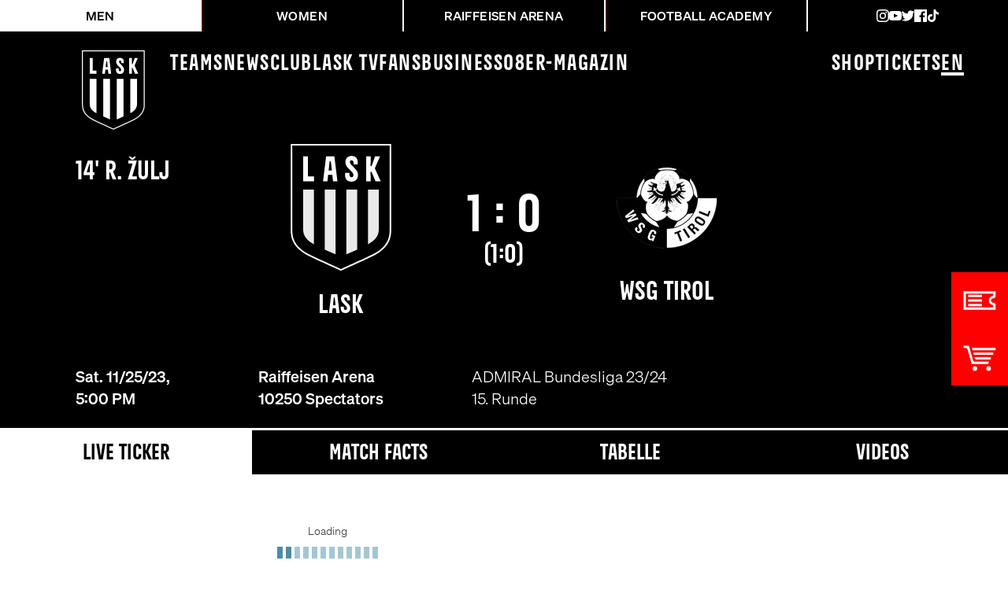

--- FILE ---
content_type: text/html; charset=utf-8
request_url: https://www.lask.at/en/m/matches/pros/admiral-bundesliga-23-24/15-runde-3
body_size: 12376
content:
<!DOCTYPE html><html lang="en"><head><meta charSet="utf-8"/><meta name="viewport" content="width=device-width, initial-scale=1"/><link rel="stylesheet" href="/_next/static/css/aaf72437bea284ab.css" data-precedence="next"/><link rel="stylesheet" href="/_next/static/css/afe3d24a0f18f932.css" data-precedence="next"/><link rel="stylesheet" href="/_next/static/css/8e9b314942a82e1e.css" data-precedence="next"/><link rel="preload" as="script" fetchPriority="low" href="/_next/static/chunks/webpack-42b0c4c8f8c95911.js"/><script src="/_next/static/chunks/fd9d1056-238441b2e55029c8.js" async=""></script><script src="/_next/static/chunks/2472-0bf743640dcf34c7.js" async=""></script><script src="/_next/static/chunks/main-app-eabf6ceaa8888f8a.js" async=""></script><script src="/_next/static/chunks/8475-6a8f405b33247080.js" async=""></script><script src="/_next/static/chunks/app/%5Blang%5D/layout-daac95a83ffd3975.js" async=""></script><script src="/_next/static/chunks/3657-5e8bcfac8c1239c7.js" async=""></script><script src="/_next/static/chunks/8326-bfda4208b950fb50.js" async=""></script><script src="/_next/static/chunks/1704-476fa52dc8b3f97f.js" async=""></script><script src="/_next/static/chunks/423-683dab8edc4751ad.js" async=""></script><script src="/_next/static/chunks/6935-29312dc78c35218c.js" async=""></script><script src="/_next/static/chunks/9308-9889665e6e401d94.js" async=""></script><script src="/_next/static/chunks/app/%5Blang%5D/%5Bsubsite%5D/(white)/matches/%5Bteam%5D/%5Bcompetition%5D/%5Bslug%5D/page-7a0837382d88baee.js" async=""></script><script src="/_next/static/chunks/6774-7b3d429387f76934.js" async=""></script><script src="/_next/static/chunks/6828-b6daf8fbb93b167c.js" async=""></script><script src="/_next/static/chunks/app/%5Blang%5D/%5Bsubsite%5D/(white)/layout-5015d08c33532cd8.js" async=""></script><link rel="preload" href="https://www.googletagmanager.com/gtm.js?id=GTM-KBKZ3CRW" as="script"/><link rel="preload" href="https://cdn.usefathom.com/script.js" as="script"/><link rel="preload" href="https://webcachex-eu.datareporter.eu/loader/v2/cmp-load.js?url=7d3276b2-b1a4-4815-8011-fd3b64ce20bd.bqDFreayZbvA.AAd" as="script"/><title>LASK vs. WSG Tirol</title><meta name="description" content="Offizielle Website des LASK"/><meta property="og:title" content="LASK"/><meta property="og:url" content="https://lask.at"/><meta property="og:site_name" content="LASK"/><meta property="og:image:type" content="image/jpeg"/><meta property="og:image:width" content="1200"/><meta property="og:image:height" content="630"/><meta property="og:image" content="https://lask-website-7gfo21ufj-lask.vercel.app/opengraph-image.jpg?f28c08b416053aa4"/><meta property="og:type" content="website"/><meta name="twitter:card" content="summary_large_image"/><meta name="twitter:site" content="@LASK_Official"/><meta name="twitter:creator" content="@LASK_Official"/><meta name="twitter:title" content="LASK"/><meta name="twitter:image:type" content="image/jpeg"/><meta name="twitter:image:width" content="1200"/><meta name="twitter:image:height" content="675"/><meta name="twitter:image" content="https://lask-website-7gfo21ufj-lask.vercel.app/twitter-image.jpg?ccc4ed0c4a110af0"/><link rel="icon" href="/favicon.ico" type="image/x-icon" sizes="48x48"/><link rel="icon" href="/icon.svg?18322536e533885e" type="image/svg+xml" sizes="any"/><link rel="icon" href="/icon1.png?0a744fb87a68e686" type="image/png" sizes="16x16"/><link rel="icon" href="/icon2.png?328371ee1d893b05" type="image/png" sizes="32x32"/><link rel="apple-touch-icon" href="/apple-icon.png?35b206dcea8cb9da" type="image/png" sizes="180x180"/><script src="/_next/static/chunks/polyfills-c67a75d1b6f99dc8.js" noModule=""></script></head><body class="font-lask"><script type="application/ld+json">{"@context":"https:\u002F\u002Fschema.org","@type":"SportsTeam","name":"LASK","alternateName":"Linzer Athletik-Sport-Klub","sport":"Soccer","url":"https:\u002F\u002Fwww.lask.at\u002F","logo":"https:\u002F\u002Fwww.lask.at\u002Ficon.png","image":"https:\u002F\u002Fwww.lask.at\u002Ficon.png","address":{"@type":"PostalAddress","streetAddress":"Poststraße 38","postalCode":"4061","addressLocality":"Pasching","addressCountry":"AT"},"sameAs":["https:\u002F\u002Fwww.facebook.com\u002FLASKOfficial","https:\u002F\u002Fwww.instagram.com\u002Flaskofficial\u002F","https:\u002F\u002Fwww.youtube.com\u002F@laskofficial1908","https:\u002F\u002Fde.wikipedia.org\u002Fwiki\u002FLASK"]}</script><div class="sticky top-[48vh] z-20 hidden sm:block"><div class="absolute right-0 flex flex-col flex-nowrap gap-2 justify-end items-end"><a class="w-fit" target="_blank" referrerPolicy="no-referrer" href="https://shop.lask.at/lask/tickets.htm"><div class="flex bg-lask-red px-1 py-1 shadow hover:pl-16 transition-all duration-200"><img alt="Ticketshop" loading="lazy" width="1100" height="1100" decoding="async" data-nimg="1" class="h-16 w-16 fill-white" style="color:transparent" src="/_next/static/media/Lask_TICKET.63868a23.svg"/></div></a><a class="w-fit" target="_blank" referrerPolicy="no-referrer" href="https://shop.lask.at/"><div class="flex bg-lask-red px-1 py-1 shadow hover:pl-16 transition-all duration-200"><img alt="Fanshop" loading="lazy" width="1100" height="1100" decoding="async" data-nimg="1" class="h-16 w-16 invert" style="color:transparent" src="/_next/static/media/Lask_SHOP.0fbf5ec7.svg"/></div></a></div></div><div class="flex min-h-[50vh] flex-col"><nav><div class="hidden md:block"><div class="grid grid-cols-4 md:grid-cols-5 justify-around gap-0.5 transition-all"><div class="relative z-20 overflow-hidden"><a href="/en/m"><div class="group overflow-hidden bg-white text-black h-full w-full w-full h-full flex justify-center items-center"><div class="z-10"><div class="px-2 md:px-4 py-1 md:py-2 text-center text-[10px] md:text-base font-sans font-bold tracking-wide uppercase break-words">Men</div></div><div style="z-index:-10" class="absolute h-full w-full top-0 left-0 bg-black"></div><div style="z-index:-10" class="absolute h-full w-full top-0 left-0 bottom-0 right-0 -translate-x-full group-hover:translate-x-0 duration-500 bg-lask-red"></div></div></a></div><div class="relative z-20 overflow-hidden"><a href="/en/w"><div class="group overflow-hidden text-white w-full h-full flex justify-center items-center"><div class="z-10"><div class="px-2 md:px-4 py-1 md:py-2 text-center text-[10px] md:text-base font-sans font-bold tracking-wide uppercase break-words">Women</div></div><div style="z-index:-11" class="absolute h-full w-full top-0 left-0 bg-black"></div><div style="z-index:-11" class="absolute h-full w-full top-0 left-0 bottom-0 right-0 -translate-x-full group-hover:translate-x-0 duration-500 bg-lask-red"></div></div></a></div><div class="relative z-20 overflow-hidden"><a href="/en/a"><div class="group overflow-hidden text-white w-full h-full flex justify-center items-center"><div class="z-10"><div class="px-2 md:px-4 py-1 md:py-2 text-center text-[10px] md:text-base font-sans font-bold tracking-wide uppercase break-words">Raiffeisen Arena</div></div><div style="z-index:-12" class="absolute h-full w-full top-0 left-0 bg-black"></div><div style="z-index:-12" class="absolute h-full w-full top-0 left-0 bottom-0 right-0 -translate-x-full group-hover:translate-x-0 duration-500 bg-lask-red"></div></div></a></div><div class="relative z-20 overflow-hidden"><a href="/en/f"><div class="group overflow-hidden text-white w-full h-full flex justify-center items-center"><div class="z-10"><div class="px-2 md:px-4 py-1 md:py-2 text-center text-[10px] md:text-base font-sans font-bold tracking-wide uppercase break-words">Football Academy</div></div><div style="z-index:-13" class="absolute h-full w-full top-0 left-0 bg-black"></div><div style="z-index:-13" class="absolute h-full w-full top-0 left-0 bottom-0 right-0 -translate-x-full group-hover:translate-x-0 duration-500 bg-lask-red"></div></div></a></div><div class="hidden z-20 bg-black w-full md:flex items-center justify-center gap-3 lg:gap-4 xl:gap-8"><a class="shrink-0 hover:scale-125" target="_blank" referrerPolicy="no-referrer" href="https://www.instagram.com/laskofficial"><img alt="Socialmedia icon" loading="lazy" width="16" height="16" decoding="async" data-nimg="1" class="w-4 h-4" style="color:transparent" src="/_next/static/media/ic_instagram.5506027e.svg"/></a><a class="shrink-0 hover:scale-125" target="_blank" referrerPolicy="no-referrer" href="https://www.youtube.com/@laskofficial1908"><img alt="Socialmedia icon" loading="lazy" width="21" height="16" decoding="async" data-nimg="1" class="w-4 h-4" style="color:transparent" src="/_next/static/media/ic_youtube.2611fb61.svg"/></a><a class="shrink-0 hover:scale-125" target="_blank" referrerPolicy="no-referrer" href="https://twitter.com/LASK_Official"><img alt="Socialmedia icon" loading="lazy" width="19" height="16" decoding="async" data-nimg="1" class="w-4 h-4" style="color:transparent" src="/_next/static/media/ic_twitter.a820dd7d.svg"/></a><a class="shrink-0 hover:scale-125" target="_blank" referrerPolicy="no-referrer" href="https://de-de.facebook.com/LASKOfficial/"><img alt="Socialmedia icon" loading="lazy" width="16" height="16" decoding="async" data-nimg="1" class="w-4 h-4" style="color:transparent" src="/_next/static/media/ic_facebook.8c84946b.svg"/></a><a class="shrink-0 hover:scale-125" target="_blank" referrerPolicy="no-referrer" href="https://www.tiktok.com/@laskofficial"><img alt="Socialmedia icon" loading="lazy" width="14" height="16" decoding="async" data-nimg="1" class="w-4 h-4" style="color:transparent" src="/_next/static/media/ic_tiktok.acc7540e.svg"/></a></div></div><div class="text-white from-[#000000aa] bg-gradient-to-b hover:from-[#00000000] to-[#00000000] hidden md:flex tracking-wider group hover:bg-white hover:shadow-lg hover:min-h-[300px] pb-8 hover:text-black justify-between items-start p-2 absolute z-10 w-full text-normal md:text-2xl xl:text-3xl pointer-events-none hover:pointer-events-auto transition-all duration-200 overflow-hidden"><div class="flex pl-4 lg:pl-12 xl:pl-24 justify-between items-start pointer-events-auto pt-4 w-full"><div class="flex justify-start items-start gap-1 md:gap-2 lg:gap-8 2xl:gap-12 mr-4"><div class="mr-4 xl:mr-8 group-hover:hidden"><a href="/en/m"><img alt="LASK Logo" loading="lazy" width="96" height="96" decoding="async" data-nimg="1" class="w-20" style="color:transparent" src="/_next/static/media/logo_transparent_white.5b589c23.svg"/></a></div><div class="hidden mr-4 xl:mr-8 group-hover:block"><a href="/en/m"><img alt="LASK Logo" loading="lazy" width="96" height="96" decoding="async" data-nimg="1" class="w-20" style="color:transparent" src="/_next/static/media/logo_transparent.36f607fd.svg"/></a></div><div class="relative group/item"><a class="group/topItem whitespace-nowrap" href="/en/m/teams">Teams<span class="block -mt-2 max-w-0 group-hover/topItem:max-w-full transition-all duration-500 h-1 bg-black"></span></a><div class="pt-5 xl:pt-8 pb-8 gap-y-3 w-0 absolute z-50 group-hover/item:flex group-hover/item:w-screen flex-col hidden text-xl md:text-3xl xl:text-6xl"><a class="relative flex flex-col gap-0 break-all w-fit group/link" href="/en/m/teams/pros">Pros<span class="hidden md:block -mt-3 max-w-0 group-hover/link:max-w-full transition-all duration-500 h-1 bg-black"></span></a><a class="relative flex flex-col gap-0 break-all w-fit group/link" href="/en/m/teams/amateurs">Amateurs<span class="hidden md:block -mt-3 max-w-0 group-hover/link:max-w-full transition-all duration-500 h-1 bg-black"></span></a><a class="relative flex flex-col gap-0 break-all w-fit group/link" href="/en/m/teams/matches">Fixtures<span class="hidden md:block -mt-3 max-w-0 group-hover/link:max-w-full transition-all duration-500 h-1 bg-black"></span></a></div><div class="relative"><div class="relative h-0 group-hover/item:h-[42px] xl:group-hover/item:h-[70px]"></div><div class="relative h-0 group-hover/item:h-[42px] xl:group-hover/item:h-[70px]"></div><div class="relative h-0 group-hover/item:h-[42px] xl:group-hover/item:h-[70px]"></div></div></div><div class="relative group/item"><a class="group/topItem whitespace-nowrap" href="/en/m/news">News<span class="block -mt-2 max-w-0 group-hover/topItem:max-w-full transition-all duration-500 h-1 bg-black"></span></a></div><div class="relative group/item"><a class="group/topItem whitespace-nowrap" href="/en/m/club">Club<span class="block -mt-2 max-w-0 group-hover/topItem:max-w-full transition-all duration-500 h-1 bg-black"></span></a><div class="pt-5 xl:pt-8 pb-8 gap-y-3 w-0 absolute z-50 group-hover/item:flex group-hover/item:w-screen flex-col hidden text-xl md:text-3xl xl:text-6xl"><a class="relative flex flex-col gap-0 break-all w-fit group/link" href="/en/m/club">History<span class="hidden md:block -mt-3 max-w-0 group-hover/link:max-w-full transition-all duration-500 h-1 bg-black"></span></a><a class="relative flex flex-col gap-0 break-all w-fit group/link" href="/en/m/ansprechpersonen">Contacts<span class="hidden md:block -mt-3 max-w-0 group-hover/link:max-w-full transition-all duration-500 h-1 bg-black"></span></a><a class="relative flex flex-col gap-0 break-all w-fit group/link" href="/en/m/jobs">Jobs<span class="hidden md:block -mt-3 max-w-0 group-hover/link:max-w-full transition-all duration-500 h-1 bg-black"></span></a></div><div class="relative"><div class="relative h-0 group-hover/item:h-[42px] xl:group-hover/item:h-[70px]"></div><div class="relative h-0 group-hover/item:h-[42px] xl:group-hover/item:h-[70px]"></div><div class="relative h-0 group-hover/item:h-[42px] xl:group-hover/item:h-[70px]"></div></div></div><div class="relative group/item"><a class="group/topItem whitespace-nowrap" href="/en/m/lask-tv">LASK TV<span class="block -mt-2 max-w-0 group-hover/topItem:max-w-full transition-all duration-500 h-1 bg-black"></span></a><div class="pt-5 xl:pt-8 pb-8 gap-y-3 w-0 absolute z-50 group-hover/item:flex group-hover/item:w-screen flex-col hidden text-xl md:text-3xl xl:text-6xl"><a class="relative flex flex-col gap-0 break-all w-fit group/link" href="/en/m/lask-tv">Videos<span class="hidden md:block -mt-3 max-w-0 group-hover/link:max-w-full transition-all duration-500 h-1 bg-black"></span></a><a class="relative flex flex-col gap-0 break-all w-fit group/link" href="/en/m/lask-tv/live">Live<span class="hidden md:block -mt-3 max-w-0 group-hover/link:max-w-full transition-all duration-500 h-1 bg-black"></span></a></div><div class="relative"><div class="relative h-0 group-hover/item:h-[42px] xl:group-hover/item:h-[70px]"></div><div class="relative h-0 group-hover/item:h-[42px] xl:group-hover/item:h-[70px]"></div></div></div><div class="relative group/item"><a class="group/topItem whitespace-nowrap" href="/en/m/fans">Fans<span class="block -mt-2 max-w-0 group-hover/topItem:max-w-full transition-all duration-500 h-1 bg-black"></span></a><div class="pt-5 xl:pt-8 pb-8 gap-y-3 w-0 absolute z-50 group-hover/item:flex group-hover/item:w-screen flex-col hidden text-xl md:text-3xl xl:text-6xl"><a class="relative flex flex-col gap-0 break-all w-fit group/link" href="/en/m/fans">Fan Clubs<span class="hidden md:block -mt-3 max-w-0 group-hover/link:max-w-full transition-all duration-500 h-1 bg-black"></span></a><a class="relative flex flex-col gap-0 break-all w-fit group/link" href="/en/m//abos">Season Tickets<span class="hidden md:block -mt-3 max-w-0 group-hover/link:max-w-full transition-all duration-500 h-1 bg-black"></span></a></div><div class="relative"><div class="relative h-0 group-hover/item:h-[42px] xl:group-hover/item:h-[70px]"></div><div class="relative h-0 group-hover/item:h-[42px] xl:group-hover/item:h-[70px]"></div></div></div><div class="relative group/item"><a class="group/topItem whitespace-nowrap" href="/en/m/business">Business<span class="block -mt-2 max-w-0 group-hover/topItem:max-w-full transition-all duration-500 h-1 bg-black"></span></a><div class="pt-5 xl:pt-8 pb-8 gap-y-3 w-0 absolute z-50 group-hover/item:flex group-hover/item:w-screen flex-col hidden text-xl md:text-3xl xl:text-6xl"><a class="relative flex flex-col gap-0 break-all w-fit group/link" href="/en/m/business">Partner<span class="hidden md:block -mt-3 max-w-0 group-hover/link:max-w-full transition-all duration-500 h-1 bg-black"></span></a><a class="relative flex flex-col gap-0 break-all w-fit group/link" href="/en/m//portfolio">Portfolio<span class="hidden md:block -mt-3 max-w-0 group-hover/link:max-w-full transition-all duration-500 h-1 bg-black"></span></a><a class="relative flex flex-col gap-0 break-all w-fit group/link" href="/en/m/bwt-business-club-tickets">BWT Business Club Tickets<span class="hidden md:block -mt-3 max-w-0 group-hover/link:max-w-full transition-all duration-500 h-1 bg-black"></span></a></div><div class="relative"><div class="relative h-0 group-hover/item:h-[42px] xl:group-hover/item:h-[70px]"></div><div class="relative h-0 group-hover/item:h-[42px] xl:group-hover/item:h-[70px]"></div><div class="relative h-0 group-hover/item:h-[42px] xl:group-hover/item:h-[70px]"></div></div></div><div class="relative group/item"><a class="group/topItem whitespace-nowrap" href="/en/m/08er-magazin">08ER-Magazin<span class="block -mt-2 max-w-0 group-hover/topItem:max-w-full transition-all duration-500 h-1 bg-black"></span></a></div></div><div class="flex gap-2 md:gap-6 mr-4 lg:mr-8 xl:mr-12"><div class="relative group/item"><a target="_blank" referrerPolicy="no-referrer" href="https://shop.lask.at/">Shop</a></div><div class="relative group/item"><a target="_blank" referrerPolicy="no-referrer" href="https://shop.lask.at/lask/tickets.htm">Tickets</a><div class="pt-5 xl:pt-8 pb-8 gap-y-3 w-0 absolute z-50 group-hover/item:flex group-hover/item:w-screen flex-col hidden text-xl md:text-3xl xl:text-6xl"><a class="relative w-fit group/link" target="_blank" referrerPolicy="no-referrer" href="https://shop.lask.at/lask/tickets.htm">Day<span class="block -mt-3 max-w-0 group-hover/link:max-w-full transition-all duration-500 h-1 bg-black"></span></a><a class="relative w-fit group/link" href="/en/m//abos">Season<span class="block -mt-3 max-w-0 group-hover/link:max-w-full transition-all duration-500 h-1 bg-black"></span></a></div><div class="relative"><div class="relative h-0 group-hover/item:h-[42px] xl:group-hover/item:h-[70px]"></div><div class="relative h-0 group-hover/item:h-[42px] xl:group-hover/item:h-[70px]"></div></div></div><div class="md:hidden"><a href="/de/m/matches/pros/admiral-bundesliga-23-24/15-runde-3">en / DE</a></div><div class="group/language relative hidden md:block"><a href="/en/m/matches/pros/admiral-bundesliga-23-24/15-runde-3">EN<span class="bg-white -mt-2 block h-1 w-full transition-all duration-500"></span></a><div class="relative hidden w-0 flex-col py-4 group-hover/language:flex"><a href="/de/m/matches/pros/admiral-bundesliga-23-24/15-runde-3">DE</a></div></div></div></div></div></div><div class="md:hidden relative h-[72px]"></div><div class="md:hidden mb-0 fixed overflow-y-scroll top-0 z-50 left-0 right-0 overscroll-none no-scrollbar"><div class="bg-black overflow-auto" data-headlessui-state=""><div class="mx-auto max-w-7xl px-2 py-2"><div class="flex justify-between"><a href="/en/m"><img alt="LASK Logo" loading="lazy" width="48" height="48" decoding="async" data-nimg="1" class="p-2" style="color:transparent" src="https://lask-cms-media.fra1.cdn.digitaloceanspaces.com/Logo.svg"/></a><div class="flex"><div class="flex items-center md:hidden pl-6"><button class="inline-flex items-center justify-center text-gray-300 hover:bg-lask-red hover:text-white focus:outline-none" id="disclose-menu" type="button" aria-expanded="false" data-headlessui-state=""><span class="sr-only">Menü öffnen</span><img aria-hidden="true" alt="Menu" loading="lazy" width="1100" height="1100" decoding="async" data-nimg="1" class="h-12 w-12 invert" style="color:transparent" src="/_next/static/media/Lask_MENU.7497a0a0.svg"/></button></div></div></div></div></div></div></nav><main class="overflow-hidden"><div class="flex h-[70vh] w-full flex-col bg-black px-4 pt-4 md:px-24 md:pt-28"><div class="flex h-full w-full items-center"><div class="grid w-full grid-cols-2 justify-items-center gap-y-4 md:grid-cols-5"><div class="w-full h-full text-white order-3 pt-4 md:order-1"><p class="text-2xl lg:text-3xl xl:text-4xl font-normal leading-tight">14&#x27; R. Žulj</p></div><div class="flex items-center justify-evenly space-x-4 text-white md:space-x-8 xl:space-x-20 order-1 col-span-2 md:order-2 md:col-span-3"><div class="flex h-full flex-[2] flex-col items-center justify-between space-y-4 px-4 md:space-y-6"><img alt="Logo of home team" loading="lazy" width="128" height="128" decoding="async" data-nimg="1" class="w-14 md:w-32 invert" style="color:transparent" src="/_next/static/media/Logo.4866df8c.svg"/><p class="line-clamp-2 text-center text-xl font-normal leading-tight md:text-3xl xl:text-4xl">LASK</p></div><div class="flex flex-[1] shrink-0 flex-col items-center"><p class="whitespace-nowrap text-3xl uppercase leading-none md:text-6xl xl:text-7xl xl:leading-tighter">1 : 0</p><p class="whitespace-nowrap text-xl uppercase leading-tight md:text-4xl">(1:0)</p></div><div class="flex h-full flex-[2] flex-col items-center justify-between space-y-4 px-4 md:space-y-6"><img alt="Logo of away team" loading="lazy" width="128" height="128" decoding="async" data-nimg="1" class="w-14 md:w-32" style="color:transparent" srcSet="/_next/image?url=https%3A%2F%2Flask-cms-media.fra1.cdn.digitaloceanspaces.com%2FLogos%2FGegner%2Fwsg_tirol_log_neu.png&amp;w=128&amp;q=75 1x, /_next/image?url=https%3A%2F%2Flask-cms-media.fra1.cdn.digitaloceanspaces.com%2FLogos%2FGegner%2Fwsg_tirol_log_neu.png&amp;w=256&amp;q=75 2x" src="/_next/image?url=https%3A%2F%2Flask-cms-media.fra1.cdn.digitaloceanspaces.com%2FLogos%2FGegner%2Fwsg_tirol_log_neu.png&amp;w=256&amp;q=75"/><p class="line-clamp-2 text-center text-xl font-normal leading-tight md:text-3xl xl:text-4xl">WSG Tirol</p></div></div><div class="w-full h-full text-white order-4 flex flex-col items-end pt-4 md:order-5"></div></div></div><div class="w-full"><div class="flex space-x-2 py-6 font-sans text-sm text-white md:space-x-12 md:text-lg lg:space-x-20 lg:text-xl xl:space-x-28"><div class="font-bold"><p>Sat. 11/25/23, </p><p>5:00 PM</p></div><div class="font-bold"><p>Raiffeisen Arena</p><p>10250<!-- --> <!-- -->Spectators</p></div><div><p>ADMIRAL Bundesliga 23/24</p><p>15. Runde</p></div></div></div></div><!--$!--><template data-dgst="NEXT_DYNAMIC_NO_SSR_CODE"></template><!--/$--></main></div><footer class="bg-black pt-4 font-light uppercase leading-none text-white md:leading-none"><div class="flex flex-col items-start gap-4 px-5 py-4 md:grid md:grid-cols-8 md:justify-items-center md:px-8 md:py-8"><div class="col-span-2 grid w-full grid-cols-2 justify-between gap-4"><img alt="LASK Logo" loading="lazy" width="1080" height="1080" decoding="async" data-nimg="1" class="h-full w-1/2 md:w-full" style="color:transparent" src="https://lask-cms-media.fra1.cdn.digitaloceanspaces.com/Logo_Round_2025-01-22-144100_kfdf.svg"/><div class="flex flex-col md:mx-auto"><p class="text-right text-lg leading-[1.1] md:text-left md:text-xl">LASK GmbH</p><p class="text-right text-lg leading-[1.1] md:text-left md:text-xl">Poststraße 38</p><p class="text-right text-lg leading-[1.1] md:text-left md:text-xl">4061 Pasching</p><p class="text-right text-lg leading-[1.1] md:text-left md:text-xl">Austria</p><div class="block pt-4 md:hidden"><a href="mailto:office@lask.at"><p class="text-right text-lg leading-[1.1] hover:text-lask-red md:text-left md:text-xl">office@lask.at</p></a><a href="/"><p class="text-right text-lg leading-[1.1] hover:text-lask-red md:text-left md:text-xl">www.lask.at</p></a></div></div></div><div class="hidden md:block"><a href="mailto:office@lask.at"><p class="text-right text-lg leading-[1.1] hover:text-lask-red md:text-left md:text-xl">office@lask.at</p></a><a href="/"><p class="text-right text-lg leading-[1.1] hover:text-lask-red md:text-left md:text-xl">www.lask.at</p></a></div><div class="order-5 flex flex-col gap-4 md:order-none md:gap-0"><a href="/de/m/impressum"><p class="text-left text-3xl leading-[1.1] hover:text-lask-red md:text-xl">Imprint</p></a><a href="/de/m/datenschutz"><p class="text-left text-3xl leading-[1.1] hover:text-lask-red md:text-xl">Privacy</p></a><a href="/de/m/agb"><p class="text-left text-3xl leading-[1.1] hover:text-lask-red md:text-xl">Terms</p></a><a target="_blank" referrerPolicy="no-referrer" href="https://akkreditierung.bundesliga.at/"><p class="text-left text-3xl leading-[1.1] hover:text-lask-red md:text-xl">Press</p></a><div class="block text-3xl leading-[1.1] md:hidden md:text-xl"><div class="md:hidden"><a href="/de/m/matches/pros/admiral-bundesliga-23-24/15-runde-3">en / DE</a></div><div class="group/language relative hidden md:block"><a href="/en/m/matches/pros/admiral-bundesliga-23-24/15-runde-3">EN<span class="bg-black -mt-2 block h-1 w-full transition-all duration-500"></span></a><div class="relative hidden w-0 flex-col py-4 group-hover/language:flex"><a href="/de/m/matches/pros/admiral-bundesliga-23-24/15-runde-3">DE</a></div></div></div></div><div class="order-9 grid grid-cols-8 justify-start gap-4 pb-12 pt-6 text-xl sm:grid-cols-3 md:order-none md:justify-start md:pb-0 md:pt-0 lg:grid-cols-3 xl:grid-cols-4"><img alt="" loading="lazy" width="1080" height="1080" decoding="async" data-nimg="1" class="grayscale-img h-full w-full max-w-16 object-contain object-top" style="color:transparent" srcSet="/_next/image?url=https%3A%2F%2Flask-cms-media.fra1.cdn.digitaloceanspaces.com%2FLogos%2FBewerbe%2FAdmiralBundesligaLogo.png&amp;w=1080&amp;q=75 1x, /_next/image?url=https%3A%2F%2Flask-cms-media.fra1.cdn.digitaloceanspaces.com%2FLogos%2FBewerbe%2FAdmiralBundesligaLogo.png&amp;w=2160&amp;q=75 2x" src="/_next/image?url=https%3A%2F%2Flask-cms-media.fra1.cdn.digitaloceanspaces.com%2FLogos%2FBewerbe%2FAdmiralBundesligaLogo.png&amp;w=2160&amp;q=75"/><img alt="" loading="lazy" width="1080" height="1080" decoding="async" data-nimg="1" class="grayscale-img h-full w-full max-w-16 object-contain object-top" style="color:transparent" srcSet="/_next/image?url=https%3A%2F%2Flask-cms-media.fra1.cdn.digitaloceanspaces.com%2FLogos%2FBewerbe%2FBewerbslogo.jpg&amp;w=1080&amp;q=75 1x, /_next/image?url=https%3A%2F%2Flask-cms-media.fra1.cdn.digitaloceanspaces.com%2FLogos%2FBewerbe%2FBewerbslogo.jpg&amp;w=2160&amp;q=75 2x" src="/_next/image?url=https%3A%2F%2Flask-cms-media.fra1.cdn.digitaloceanspaces.com%2FLogos%2FBewerbe%2FBewerbslogo.jpg&amp;w=2160&amp;q=75"/></div><div class="order-10 grid w-full grid-cols-3 justify-between text-left md:order-none md:flex md:flex-col"><p class="text-lg md:text-xl">© <!-- -->2026<!-- --> LASK</p><div class="col-span-2 flex w-full flex-row items-center justify-end text-right md:w-fit md:flex-col md:items-start md:justify-start md:text-left"><a target="_blank" referrerPolicy="no-referrer" href="https://www.bueronest.at"><p class="text-xs">Designed by Buero Nest / </p></a><a target="_blank" referrerPolicy="no-referrer" href="https://ahoikapptn.com"><p class="text-xs"> Developed by Ahoi Kapptn!</p></a></div></div><div class="order-4 flex flex-col gap-4 text-xl leading-[1.1] md:order-none md:gap-0"><a target="_blank" referrerPolicy="no-referrer" href="https://shop.lask.at/lask/tickets.htm"><p class="text-3xl hover:text-lask-red md:text-xl">Ticket</p></a><a class="order-5 md:order-none" target="_blank" referrerPolicy="no-referrer" href="https://shop.lask.at/"><p class="text-3xl hover:text-lask-red md:text-xl">Shop</p></a><div class="hidden md:block"><div class="md:hidden"><a href="/de/m/matches/pros/admiral-bundesliga-23-24/15-runde-3">en / DE</a></div><div class="group/language relative hidden md:block"><a href="/en/m/matches/pros/admiral-bundesliga-23-24/15-runde-3">EN<span class="bg-black -mt-2 block h-1 w-full transition-all duration-500"></span></a><div class="relative hidden w-0 flex-col py-4 group-hover/language:flex"><a href="/de/m/matches/pros/admiral-bundesliga-23-24/15-runde-3">DE</a></div></div></div></div><div class="hidden justify-end space-x-8 text-xl md:block md:justify-start"><a href="#"><svg xmlns="http://www.w3.org/2000/svg" fill="none" viewBox="0 0 24 24" stroke-width="1.5" stroke="currentColor" aria-hidden="true" class="h-8 w-8"><path stroke-linecap="round" stroke-linejoin="round" d="M4.5 15.75l7.5-7.5 7.5 7.5"></path></svg></a></div></div><div class="h-3 bg-white"></div><div class="h-3 bg-black"></div><div class="h-3 bg-white"></div><div class="h-3 bg-black"></div><div class="h-3 bg-white"></div><div class="h-3 bg-black"></div><div class="h-3 bg-white"></div></footer><script src="/_next/static/chunks/webpack-42b0c4c8f8c95911.js" async=""></script><script>(self.__next_f=self.__next_f||[]).push([0]);self.__next_f.push([2,null])</script><script>self.__next_f.push([1,"1:HL[\"/_next/static/css/aaf72437bea284ab.css\",\"style\"]\n0:\"$L2\"\n"])</script><script>self.__next_f.push([1,"3:HL[\"/_next/static/css/afe3d24a0f18f932.css\",\"style\"]\n4:HL[\"/_next/static/css/8e9b314942a82e1e.css\",\"style\"]\n"])</script><script>self.__next_f.push([1,"5:I[3728,[],\"\"]\n7:I[9928,[],\"\"]\n"])</script><script>self.__next_f.push([1,"2:[[[\"$\",\"link\",\"0\",{\"rel\":\"stylesheet\",\"href\":\"/_next/static/css/aaf72437bea284ab.css\",\"precedence\":\"next\",\"crossOrigin\":\"$undefined\"}]],[\"$\",\"$L5\",null,{\"buildId\":\"e-cQkKt5y77tSJ43AK8u8\",\"assetPrefix\":\"\",\"initialCanonicalUrl\":\"/en/m/matches/pros/admiral-bundesliga-23-24/15-runde-3\",\"initialTree\":[\"\",{\"children\":[[\"lang\",\"en\",\"d\"],{\"children\":[[\"subsite\",\"m\",\"d\"],{\"children\":[\"(white)\",{\"children\":[\"matches\",{\"children\":[[\"team\",\"pros\",\"d\"],{\"children\":[[\"competition\",\"admiral-bundesliga-23-24\",\"d\"],{\"children\":[[\"slug\",\"15-runde-3\",\"d\"],{\"children\":[\"__PAGE__\",{}]}]}]}]}]}]}]}]},\"$undefined\",\"$undefined\",true],\"initialHead\":[false,\"$L6\"],\"globalErrorComponent\":\"$7\",\"children\":[null,\"$L8\",null]}]]\n"])</script><script>self.__next_f.push([1,"9:I[6954,[],\"\"]\na:I[7264,[],\"\"]\n"])</script><script>self.__next_f.push([1,"8:[\"$\",\"$L9\",null,{\"parallelRouterKey\":\"children\",\"segmentPath\":[\"children\"],\"loading\":\"$undefined\",\"loadingStyles\":\"$undefined\",\"hasLoading\":false,\"error\":\"$undefined\",\"errorStyles\":\"$undefined\",\"template\":[\"$\",\"$La\",null,{}],\"templateStyles\":\"$undefined\",\"notFound\":[\"$\",\"div\",null,{\"className\":\"w-screen p-8 h-[80vh] flex flex-col items-center justify-center\",\"children\":[[\"$\",\"h2\",null,{\"className\":\"text-xl\",\"children\":\"Seite nicht gefunden\"}],[\"$\",\"p\",null,{\"children\":\"Diese Seite konnte nicht gefunden werden\"}]]}],\"notFoundStyles\":[],\"childProp\":{\"current\":[null,\"$Lb\",null],\"segment\":[\"lang\",\"en\",\"d\"]},\"styles\":[]}]\n"])</script><script>self.__next_f.push([1,"c:I[6927,[\"8475\",\"static/chunks/8475-6a8f405b33247080.js\",\"1084\",\"static/chunks/app/%5Blang%5D/layout-daac95a83ffd3975.js\"],\"GoogleTagManager\"]\nd:I[3994,[\"8475\",\"static/chunks/8475-6a8f405b33247080.js\",\"1084\",\"static/chunks/app/%5Blang%5D/layout-daac95a83ffd3975.js\"],\"\"]\n"])</script><script>self.__next_f.push([1,"b:[\"$\",\"html\",null,{\"lang\":\"en\",\"children\":[[\"$\",\"$Lc\",null,{\"gtmId\":\"GTM-KBKZ3CRW\"}],[\"$\",\"$Ld\",null,{\"src\":\"https://cdn.usefathom.com/script.js\",\"data-site\":\"RTBYTDYP\",\"defer\":true}],[\"$\",\"$Ld\",null,{\"src\":\"https://webcachex-eu.datareporter.eu/loader/v2/cmp-load.js?url=7d3276b2-b1a4-4815-8011-fd3b64ce20bd.bqDFreayZbvA.AAd\",\"defer\":true}],[\"$\",\"body\",null,{\"className\":\"font-lask\",\"children\":[[\"$\",\"script\",null,{\"type\":\"application/ld+json\",\"dangerouslySetInnerHTML\":{\"__html\":\"{\\\"@context\\\":\\\"https:\\\\u002F\\\\u002Fschema.org\\\",\\\"@type\\\":\\\"SportsTeam\\\",\\\"name\\\":\\\"LASK\\\",\\\"alternateName\\\":\\\"Linzer Athletik-Sport-Klub\\\",\\\"sport\\\":\\\"Soccer\\\",\\\"url\\\":\\\"https:\\\\u002F\\\\u002Fwww.lask.at\\\\u002F\\\",\\\"logo\\\":\\\"https:\\\\u002F\\\\u002Fwww.lask.at\\\\u002Ficon.png\\\",\\\"image\\\":\\\"https:\\\\u002F\\\\u002Fwww.lask.at\\\\u002Ficon.png\\\",\\\"address\\\":{\\\"@type\\\":\\\"PostalAddress\\\",\\\"streetAddress\\\":\\\"Poststraße 38\\\",\\\"postalCode\\\":\\\"4061\\\",\\\"addressLocality\\\":\\\"Pasching\\\",\\\"addressCountry\\\":\\\"AT\\\"},\\\"sameAs\\\":[\\\"https:\\\\u002F\\\\u002Fwww.facebook.com\\\\u002FLASKOfficial\\\",\\\"https:\\\\u002F\\\\u002Fwww.instagram.com\\\\u002Flaskofficial\\\\u002F\\\",\\\"https:\\\\u002F\\\\u002Fwww.youtube.com\\\\u002F@laskofficial1908\\\",\\\"https:\\\\u002F\\\\u002Fde.wikipedia.org\\\\u002Fwiki\\\\u002FLASK\\\"]}\"}}],[\"$\",\"$L9\",null,{\"parallelRouterKey\":\"children\",\"segmentPath\":[\"children\",[\"lang\",\"en\",\"d\"],\"children\"],\"loading\":\"$undefined\",\"loadingStyles\":\"$undefined\",\"hasLoading\":false,\"error\":\"$undefined\",\"errorStyles\":\"$undefined\",\"template\":[\"$\",\"$La\",null,{}],\"templateStyles\":\"$undefined\",\"notFound\":\"$undefined\",\"notFoundStyles\":\"$undefined\",\"childProp\":{\"current\":[null,\"$Le\",null],\"segment\":[\"subsite\",\"m\",\"d\"]},\"styles\":[[\"$\",\"link\",\"0\",{\"rel\":\"stylesheet\",\"href\":\"/_next/static/css/afe3d24a0f18f932.css\",\"precedence\":\"next\",\"crossOrigin\":\"$undefined\"}]]}]]}]]}]\n"])</script><script>self.__next_f.push([1,"f:I[8326,[\"3657\",\"static/chunks/3657-5e8bcfac8c1239c7.js\",\"8326\",\"static/chunks/8326-bfda4208b950fb50.js\",\"1704\",\"static/chunks/1704-476fa52dc8b3f97f.js\",\"423\",\"static/chunks/423-683dab8edc4751ad.js\",\"6935\",\"static/chunks/6935-29312dc78c35218c.js\",\"9308\",\"static/chunks/9308-9889665e6e401d94.js\",\"8475\",\"static/chunks/8475-6a8f405b33247080.js\",\"7951\",\"static/chunks/app/%5Blang%5D/%5Bsubsite%5D/(white)/matches/%5Bteam%5D/%5Bcompetition%5D/%5Bslug%5D/page-7a0837382d88baee.js\"],\"\"]\n10:I[413,[\"3657\",\"static/chunk"])</script><script>self.__next_f.push([1,"s/3657-5e8bcfac8c1239c7.js\",\"8326\",\"static/chunks/8326-bfda4208b950fb50.js\",\"1704\",\"static/chunks/1704-476fa52dc8b3f97f.js\",\"423\",\"static/chunks/423-683dab8edc4751ad.js\",\"6935\",\"static/chunks/6935-29312dc78c35218c.js\",\"9308\",\"static/chunks/9308-9889665e6e401d94.js\",\"8475\",\"static/chunks/8475-6a8f405b33247080.js\",\"7951\",\"static/chunks/app/%5Blang%5D/%5Bsubsite%5D/(white)/matches/%5Bteam%5D/%5Bcompetition%5D/%5Bslug%5D/page-7a0837382d88baee.js\"],\"Image\"]\n"])</script><script>self.__next_f.push([1,"e:[[\"$\",\"div\",null,{\"className\":\"sticky top-[48vh] z-20 hidden sm:block\",\"children\":[\"$\",\"div\",null,{\"className\":\"absolute right-0 flex flex-col flex-nowrap gap-2 justify-end items-end\",\"children\":[[\"$\",\"$Lf\",null,{\"href\":\"https://shop.lask.at/lask/tickets.htm\",\"className\":\"w-fit\",\"target\":\"_blank\",\"referrerPolicy\":\"no-referrer\",\"prefetch\":false,\"children\":[\"$\",\"div\",null,{\"className\":\"flex bg-lask-red px-1 py-1 shadow hover:pl-16 transition-all duration-200\",\"children\":[\"$\",\"$L10\",null,{\"src\":{\"src\":\"/_next/static/media/Lask_TICKET.63868a23.svg\",\"height\":1100,\"width\":1100,\"blurWidth\":0,\"blurHeight\":0},\"className\":\"h-16 w-16 fill-white\",\"alt\":\"Ticketshop\"}]}]}],[\"$\",\"$Lf\",null,{\"href\":\"https://shop.lask.at/\",\"className\":\"w-fit\",\"target\":\"_blank\",\"referrerPolicy\":\"no-referrer\",\"prefetch\":false,\"children\":[\"$\",\"div\",null,{\"className\":\"flex bg-lask-red px-1 py-1 shadow hover:pl-16 transition-all duration-200\",\"children\":[\"$\",\"$L10\",null,{\"src\":{\"src\":\"/_next/static/media/Lask_SHOP.0fbf5ec7.svg\",\"height\":1100,\"width\":1100,\"blurWidth\":0,\"blurHeight\":0},\"className\":\"h-16 w-16 invert\",\"alt\":\"Fanshop\"}]}]}]]}]}],[\"$\",\"div\",null,{\"className\":\"flex min-h-[50vh] flex-col\",\"children\":[\"$\",\"$L9\",null,{\"parallelRouterKey\":\"children\",\"segmentPath\":[\"children\",[\"lang\",\"en\",\"d\"],\"children\",[\"subsite\",\"m\",\"d\"],\"children\"],\"loading\":\"$undefined\",\"loadingStyles\":\"$undefined\",\"hasLoading\":false,\"error\":\"$undefined\",\"errorStyles\":\"$undefined\",\"template\":[\"$\",\"$La\",null,{}],\"templateStyles\":\"$undefined\",\"notFound\":[\"$L11\",[\"$\",\"div\",null,{\"className\":\"w-full p-8 h-[80vh] flex flex-col items-center justify-center gap-12\",\"children\":[[\"$\",\"div\",null,{\"className\":\"flex flex-col items-center justify-center\",\"children\":[[\"$\",\"h2\",null,{\"className\":\"text-xl\",\"children\":\"Seite nicht gefunden\"}],[\"$\",\"p\",null,{\"className\":\"font-sans\",\"children\":\"Diese Seite konnte nicht gefunden werden. Manche Seiten sind jetzt woanders zu finden:\"}]]}],[\"$\",\"div\",null,{\"className\":\"flex p-2 gap-4 text-2xl underline\",\"children\":[[\"$\",\"$Lf\",null,{\"href\":\"/de/m\",\"children\":\"Home\"}],[\"$\",\"$Lf\",null,{\"href\":\"/de/m/news\",\"children\":\"News\"}],[\"$\",\"$Lf\",null,{\"href\":\"/de/m/matches/pros\",\"children\":\"Spielplan\"}],[\"$\",\"$Lf\",null,{\"href\":\"https://shop.lask.at/lask/tickets.htm\",\"className\":\"$undefined\",\"target\":\"_blank\",\"referrerPolicy\":\"no-referrer\",\"prefetch\":false,\"children\":\"Tickets\"}],[\"$\",\"$Lf\",null,{\"href\":\"https://shop.lask.at/\",\"className\":\"$undefined\",\"target\":\"_blank\",\"referrerPolicy\":\"no-referrer\",\"prefetch\":false,\"children\":\"Shop\"}]]}]]}]],\"notFoundStyles\":[],\"childProp\":{\"current\":[null,\"$L12\",null],\"segment\":\"(white)\"},\"styles\":[]}]}],\"$L13\"]\n"])</script><script>self.__next_f.push([1,"12:[\"$L14\",[\"$\",\"main\",null,{\"className\":\"overflow-hidden\",\"children\":[\"$\",\"$L9\",null,{\"parallelRouterKey\":\"children\",\"segmentPath\":[\"children\",[\"lang\",\"en\",\"d\"],\"children\",[\"subsite\",\"m\",\"d\"],\"children\",\"(white)\",\"children\"],\"loading\":\"$undefined\",\"loadingStyles\":\"$undefined\",\"hasLoading\":false,\"error\":\"$undefined\",\"errorStyles\":\"$undefined\",\"template\":[\"$\",\"$La\",null,{}],\"templateStyles\":\"$undefined\",\"notFound\":\"$undefined\",\"notFoundStyles\":\"$undefined\",\"childProp\":{\"current\":[\"$\",\"$L9\",null,{\"parallelRouterKey\":\"children\",\"segmentPath\":[\"children\",[\"lang\",\"en\",\"d\"],\"children\",[\"subsite\",\"m\",\"d\"],\"children\",\"(white)\",\"children\",\"matches\",\"children\"],\"loading\":\"$undefined\",\"loadingStyles\":\"$undefined\",\"hasLoading\":false,\"error\":\"$undefined\",\"errorStyles\":\"$undefined\",\"template\":[\"$\",\"$La\",null,{}],\"templateStyles\":\"$undefined\",\"notFound\":\"$undefined\",\"notFoundStyles\":\"$undefined\",\"childProp\":{\"current\":[\"$\",\"$L9\",null,{\"parallelRouterKey\":\"children\",\"segmentPath\":[\"children\",[\"lang\",\"en\",\"d\"],\"children\",[\"subsite\",\"m\",\"d\"],\"children\",\"(white)\",\"children\",\"matches\",\"children\",[\"team\",\"pros\",\"d\"],\"children\"],\"loading\":\"$undefined\",\"loadingStyles\":\"$undefined\",\"hasLoading\":false,\"error\":\"$undefined\",\"errorStyles\":\"$undefined\",\"template\":[\"$\",\"$La\",null,{}],\"templateStyles\":\"$undefined\",\"notFound\":\"$undefined\",\"notFoundStyles\":\"$undefined\",\"childProp\":{\"current\":[\"$\",\"$L9\",null,{\"parallelRouterKey\":\"children\",\"segmentPath\":[\"children\",[\"lang\",\"en\",\"d\"],\"children\",[\"subsite\",\"m\",\"d\"],\"children\",\"(white)\",\"children\",\"matches\",\"children\",[\"team\",\"pros\",\"d\"],\"children\",[\"competition\",\"admiral-bundesliga-23-24\",\"d\"],\"children\"],\"loading\":\"$undefined\",\"loadingStyles\":\"$undefined\",\"hasLoading\":false,\"error\":\"$undefined\",\"errorStyles\":\"$undefined\",\"template\":[\"$\",\"$La\",null,{}],\"templateStyles\":\"$undefined\",\"notFound\":\"$undefined\",\"notFoundStyles\":\"$undefined\",\"childProp\":{\"current\":[\"$\",\"$L9\",null,{\"parallelRouterKey\":\"children\",\"segmentPath\":[\"children\",[\"lang\",\"en\",\"d\"],\"children\",[\"subsite\",\"m\",\"d\"],\"children\",\"(white)\",\"children\",\"matches\",\"children\",[\"team\",\"pros\",\"d\"],\"children\",[\"competition\",\"admiral-bundesliga-23-24\",\"d\"],\"children\",[\"slug\",\"15-runde-3\",\"d\"],\"children\"],\"loading\":\"$undefined\",\"loadingStyles\":\"$undefined\",\"hasLoading\":false,\"error\":\"$undefined\",\"errorStyles\":\"$undefined\",\"template\":[\"$\",\"$La\",null,{}],\"templateStyles\":\"$undefined\",\"notFound\":\"$undefined\",\"notFoundStyles\":\"$undefined\",\"childProp\":{\"current\":[\"$L15\",\"$L16\",null],\"segment\":\"__PAGE__\"},\"styles\":[[\"$\",\"link\",\"0\",{\"rel\":\"stylesheet\",\"href\":\"/_next/static/css/8e9b314942a82e1e.css\",\"precedence\":\"next\",\"crossOrigin\":\"$undefined\"}]]}],\"segment\":[\"slug\",\"15-runde-3\",\"d\"]},\"styles\":[]}],\"segment\":[\"competition\",\"admiral-bundesliga-23-24\",\"d\"]},\"styles\":[]}],\"segment\":[\"team\",\"pros\",\"d\"]},\"styles\":[]}],\"segment\":\"matches\"},\"styles\":[]}]}]]\n"])</script><script>self.__next_f.push([1,"17:I[6345,[\"3657\",\"static/chunks/3657-5e8bcfac8c1239c7.js\",\"8326\",\"static/chunks/8326-bfda4208b950fb50.js\",\"6774\",\"static/chunks/6774-7b3d429387f76934.js\",\"6828\",\"static/chunks/6828-b6daf8fbb93b167c.js\",\"1946\",\"static/chunks/app/%5Blang%5D/%5Bsubsite%5D/(white)/layout-5015d08c33532cd8.js\"],\"\"]\n"])</script><script>self.__next_f.push([1,"13:[\"$\",\"footer\",null,{\"className\":\"bg-black pt-4 font-light uppercase leading-none text-white md:leading-none\",\"children\":[[\"$\",\"div\",null,{\"className\":\"flex flex-col items-start gap-4 px-5 py-4 md:grid md:grid-cols-8 md:justify-items-center md:px-8 md:py-8\",\"children\":[[\"$\",\"div\",null,{\"className\":\"col-span-2 grid w-full grid-cols-2 justify-between gap-4\",\"children\":[[\"$\",\"$L10\",null,{\"className\":\"h-full w-1/2 md:w-full\",\"src\":\"https://lask-cms-media.fra1.cdn.digitaloceanspaces.com/Logo_Round_2025-01-22-144100_kfdf.svg\",\"alt\":\"LASK Logo\",\"width\":1080,\"height\":1080}],[\"$\",\"div\",null,{\"className\":\"flex flex-col md:mx-auto\",\"children\":[[[\"$\",\"p\",\"0\",{\"className\":\"text-right text-lg leading-[1.1] md:text-left md:text-xl\",\"children\":\"LASK GmbH\"}],[\"$\",\"p\",\"1\",{\"className\":\"text-right text-lg leading-[1.1] md:text-left md:text-xl\",\"children\":\"Poststraße 38\"}],[\"$\",\"p\",\"2\",{\"className\":\"text-right text-lg leading-[1.1] md:text-left md:text-xl\",\"children\":\"4061 Pasching\"}],[\"$\",\"p\",\"3\",{\"className\":\"text-right text-lg leading-[1.1] md:text-left md:text-xl\",\"children\":\"Austria\"}]],[\"$\",\"div\",null,{\"className\":\"block pt-4 md:hidden\",\"children\":[[\"$\",\"a\",\"0\",{\"href\":\"mailto:office@lask.at\",\"children\":[\"$\",\"p\",null,{\"className\":\"text-right text-lg leading-[1.1] hover:text-lask-red md:text-left md:text-xl\",\"children\":\"office@lask.at\"}]}],[\"$\",\"a\",\"1\",{\"href\":\"/\",\"children\":[\"$\",\"p\",null,{\"className\":\"text-right text-lg leading-[1.1] hover:text-lask-red md:text-left md:text-xl\",\"children\":\"www.lask.at\"}]}]]}]]}]]}],[\"$\",\"div\",null,{\"className\":\"hidden md:block\",\"children\":[[\"$\",\"a\",\"0\",{\"href\":\"mailto:office@lask.at\",\"children\":[\"$\",\"p\",null,{\"className\":\"text-right text-lg leading-[1.1] hover:text-lask-red md:text-left md:text-xl\",\"children\":\"office@lask.at\"}]}],[\"$\",\"a\",\"1\",{\"href\":\"/\",\"children\":[\"$\",\"p\",null,{\"className\":\"text-right text-lg leading-[1.1] hover:text-lask-red md:text-left md:text-xl\",\"children\":\"www.lask.at\"}]}]]}],[\"$\",\"div\",null,{\"className\":\"order-5 flex flex-col gap-4 md:order-none md:gap-0\",\"children\":[[[\"$\",\"$Lf\",null,{\"scroll\":true,\"href\":\"/de/m/impressum\",\"className\":\"$undefined\",\"children\":[\"$\",\"p\",null,{\"className\":\"text-left text-3xl leading-[1.1] hover:text-lask-red md:text-xl\",\"children\":\"Imprint\"}]}],[\"$\",\"$Lf\",null,{\"scroll\":true,\"href\":\"/de/m/datenschutz\",\"className\":\"$undefined\",\"children\":[\"$\",\"p\",null,{\"className\":\"text-left text-3xl leading-[1.1] hover:text-lask-red md:text-xl\",\"children\":\"Privacy\"}]}],[\"$\",\"$Lf\",null,{\"scroll\":true,\"href\":\"/de/m/agb\",\"className\":\"$undefined\",\"children\":[\"$\",\"p\",null,{\"className\":\"text-left text-3xl leading-[1.1] hover:text-lask-red md:text-xl\",\"children\":\"Terms\"}]}],[\"$\",\"$Lf\",null,{\"href\":\"https://akkreditierung.bundesliga.at/\",\"className\":\"$undefined\",\"target\":\"_blank\",\"referrerPolicy\":\"no-referrer\",\"prefetch\":false,\"children\":[\"$\",\"p\",null,{\"className\":\"text-left text-3xl leading-[1.1] hover:text-lask-red md:text-xl\",\"children\":\"Press\"}]}]],[\"$\",\"div\",null,{\"className\":\"block text-3xl leading-[1.1] md:hidden md:text-xl\",\"children\":[\"$\",\"$L17\",null,{\"lang\":\"en\"}]}]]}],[\"$\",\"div\",null,{\"className\":\"order-9 grid grid-cols-8 justify-start gap-4 pb-12 pt-6 text-xl sm:grid-cols-3 md:order-none md:justify-start md:pb-0 md:pt-0 lg:grid-cols-3 xl:grid-cols-4\",\"children\":[[\"$\",\"$L10\",\"0\",{\"className\":\"grayscale-img h-full w-full max-w-16 object-contain object-top\",\"src\":\"https://lask-cms-media.fra1.cdn.digitaloceanspaces.com/Logos/Bewerbe/AdmiralBundesligaLogo.png\",\"alt\":\"\",\"width\":1080,\"height\":1080}],[\"$\",\"$L10\",\"1\",{\"className\":\"grayscale-img h-full w-full max-w-16 object-contain object-top\",\"src\":\"https://lask-cms-media.fra1.cdn.digitaloceanspaces.com/Logos/Bewerbe/Bewerbslogo.jpg\",\"alt\":\"\",\"width\":1080,\"height\":1080}]]}],[\"$\",\"div\",null,{\"className\":\"order-10 grid w-full grid-cols-3 justify-between text-left md:order-none md:flex md:flex-col\",\"children\":[[\"$\",\"p\",null,{\"className\":\"text-lg md:text-xl\",\"children\":[\"© \",2026,\" LASK\"]}],[\"$\",\"div\",null,{\"className\":\"col-span-2 flex w-full flex-row items-center justify-end text-right md:w-fit md:flex-col md:items-start md:justify-start md:text-left\",\"children\":[[\"$\",\"$Lf\",null,{\"href\":\"https://www.bueronest.at\",\"className\":\"$undefined\",\"target\":\"_blank\",\"referrerPolicy\":\"no-referrer\",\"prefetch\":false,\"children\":[\"$\",\"p\",null,{\"className\":\"text-xs\",\"children\":\"Designed by Buero Nest / \"}]}],[\"$\",\"$Lf\",null,{\"href\":\"https://ahoikapptn.com\",\"className\":\"$undefined\",\"target\":\"_blank\",\"referrerPolicy\":\"no-referrer\",\"prefetch\":false,\"children\":[\"$\",\"p\",null,{\"className\":\"text-xs\",\"children\":\" Developed by Ahoi Kapptn!\"}]}]]}]]}],[\"$\",\"div\",null,{\"className\":\"order-4 flex flex-col gap-4 text-xl leading-[1.1] md:order-none md:gap-0\",\"children\":[[\"$\",\"$Lf\",null,{\"href\":\"https://shop.lask.at/lask/tickets.htm\",\"className\":\"$undefined\",\"target\":\"_blank\",\"referrerPolicy\":\"no-referrer\",\"prefetch\":false,\"children\":[\"$\",\"p\",null,{\"className\":\"text-3xl hover:text-lask-red md:text-xl\",\"children\":\"Ticket\"}]}],[\"$\",\"$Lf\",null,{\"href\":\"https://shop.lask.at/\",\"className\":\"order-5 md:order-none\",\"target\":\"_blank\",\"referrerPolicy\":\"no-referrer\",\"prefetch\":false,\"children\":[\"$\",\"p\",null,{\"className\":\"text-3xl hover:text-lask-red md:text-xl\",\"children\":\"Shop\"}]}],[\"$\",\"div\",null,{\"className\":\"hidden md:block\",\"children\":[\"$\",\"$L17\",null,{\"lang\":\"en\"}]}]]}],[\"$\",\"div\",null,{\"className\":\"hidden justify-end space-x-8 text-xl md:block md:justify-start\",\"children\":[\"$\",\"a\",null,{\"href\":\"#\",\"children\":[\"$\",\"svg\",null,{\"xmlns\":\"http://www.w3.org/2000/svg\",\"fill\":\"none\",\"viewBox\":\"0 0 24 24\",\"strokeWidth\":1.5,\"stroke\":\"currentColor\",\"aria-hidden\":\"true\",\"aria-labelledby\":\"$undefined\",\"className\":\"h-8 w-8\",\"children\":[null,[\"$\",\"path\",null,{\"strokeLinecap\":\"round\",\"strokeLinejoin\":\"round\",\"d\":\"M4.5 15.75l7.5-7.5 7.5 7.5\"}]]}]}]}]]}],[[\"$\",\"div\",\"0\",{\"className\":\"h-3 bg-white\"}],[\"$\",\"div\",\"1\",{\"className\":\"h-3 bg-black\"}],[\"$\",\"div\",\"2\",{\"className\":\"h-3 bg-white\"}],[\"$\",\"div\",\"3\",{\"className\":\"h-3 bg-black\"}],[\"$\",\"div\",\"4\",{\"className\":\"h-3 bg-white\"}],[\"$\",\"div\",\"5\",{\"className\":\"h-3 bg-black\"}],[\"$\",\"div\",\"6\",{\"className\":\"h-3 bg-white\"}]]]}]\n"])</script><script>self.__next_f.push([1,"19:I[525,[\"3657\",\"static/chunks/3657-5e8bcfac8c1239c7.js\",\"8326\",\"static/chunks/8326-bfda4208b950fb50.js\",\"6774\",\"static/chunks/6774-7b3d429387f76934.js\",\"6828\",\"static/chunks/6828-b6daf8fbb93b167c.js\",\"1946\",\"static/chunks/app/%5Blang%5D/%5Bsubsite%5D/(white)/layout-5015d08c33532cd8.js\"],\"\"]\n"])</script><script>self.__next_f.push([1,"11:[\"$\",\"nav\",null,{\"children\":[[\"$\",\"div\",null,{\"className\":\"hidden md:block\",\"children\":[[\"$\",\"div\",null,{\"className\":\"grid grid-cols-4 md:grid-cols-5 justify-around gap-0.5 transition-all\",\"children\":[[[\"$\",\"div\",\"2176\",{\"className\":\"relative z-20 overflow-hidden\",\"children\":[\"$\",\"$Lf\",null,{\"href\":\"/de/m\",\"target\":\"$undefined\",\"children\":[\"$\",\"div\",null,{\"className\":\"group overflow-hidden bg-white text-black h-full w-full w-full h-full flex justify-center items-center\",\"children\":[[\"$\",\"div\",null,{\"className\":\"z-10\",\"children\":[\"$\",\"div\",null,{\"className\":\"px-2 md:px-4 py-1 md:py-2 text-center text-[10px] md:text-base font-sans font-bold tracking-wide uppercase break-words\",\"children\":\"Männer\"}]}],[\"$\",\"div\",null,{\"style\":{\"zIndex\":-10},\"className\":\"absolute h-full w-full top-0 left-0 bg-black\"}],[\"$\",\"div\",null,{\"style\":{\"zIndex\":-10},\"className\":\"absolute h-full w-full top-0 left-0 bottom-0 right-0 -translate-x-full group-hover:translate-x-0 duration-500 bg-lask-red\"}]]}]}]}],[\"$\",\"div\",\"2178\",{\"className\":\"relative z-20 overflow-hidden\",\"children\":[\"$\",\"$Lf\",null,{\"href\":\"/de/w\",\"target\":\"$undefined\",\"children\":[\"$\",\"div\",null,{\"className\":\"group overflow-hidden text-white w-full h-full flex justify-center items-center\",\"children\":[[\"$\",\"div\",null,{\"className\":\"z-10\",\"children\":[\"$\",\"div\",null,{\"className\":\"px-2 md:px-4 py-1 md:py-2 text-center text-[10px] md:text-base font-sans font-bold tracking-wide uppercase break-words\",\"children\":\"Frauen\"}]}],[\"$\",\"div\",null,{\"style\":{\"zIndex\":-11},\"className\":\"absolute h-full w-full top-0 left-0 bg-black\"}],[\"$\",\"div\",null,{\"style\":{\"zIndex\":-11},\"className\":\"absolute h-full w-full top-0 left-0 bottom-0 right-0 -translate-x-full group-hover:translate-x-0 duration-500 bg-lask-red\"}]]}]}]}],[\"$\",\"div\",\"2204\",{\"className\":\"relative z-20 overflow-hidden\",\"children\":[\"$\",\"$Lf\",null,{\"href\":\"/de/a\",\"target\":\"$undefined\",\"children\":[\"$\",\"div\",null,{\"className\":\"group overflow-hidden text-white w-full h-full flex justify-center items-center\",\"children\":[[\"$\",\"div\",null,{\"className\":\"z-10\",\"children\":[\"$\",\"div\",null,{\"className\":\"px-2 md:px-4 py-1 md:py-2 text-center text-[10px] md:text-base font-sans font-bold tracking-wide uppercase break-words\",\"children\":\"Raiffeisen Arena\"}]}],[\"$\",\"div\",null,{\"style\":{\"zIndex\":-12},\"className\":\"absolute h-full w-full top-0 left-0 bg-black\"}],[\"$\",\"div\",null,{\"style\":{\"zIndex\":-12},\"className\":\"absolute h-full w-full top-0 left-0 bottom-0 right-0 -translate-x-full group-hover:translate-x-0 duration-500 bg-lask-red\"}]]}]}]}],[\"$\",\"div\",\"2262\",{\"className\":\"relative z-20 overflow-hidden\",\"children\":[\"$\",\"$Lf\",null,{\"href\":\"/de/f\",\"target\":\"$undefined\",\"children\":[\"$\",\"div\",null,{\"className\":\"group overflow-hidden text-white w-full h-full flex justify-center items-center\",\"children\":[[\"$\",\"div\",null,{\"className\":\"z-10\",\"children\":[\"$\",\"div\",null,{\"className\":\"px-2 md:px-4 py-1 md:py-2 text-center text-[10px] md:text-base font-sans font-bold tracking-wide uppercase break-words\",\"children\":\"Fussballakademie\"}]}],[\"$\",\"div\",null,{\"style\":{\"zIndex\":-13},\"className\":\"absolute h-full w-full top-0 left-0 bg-black\"}],[\"$\",\"div\",null,{\"style\":{\"zIndex\":-13},\"className\":\"absolute h-full w-full top-0 left-0 bottom-0 right-0 -translate-x-full group-hover:translate-x-0 duration-500 bg-lask-red\"}]]}]}]}]],[\"$\",\"div\",null,{\"className\":\"hidden z-20 bg-black w-full md:flex items-center justify-center gap-3 lg:gap-4 xl:gap-8\",\"children\":[[\"$\",\"$Lf\",null,{\"href\":\"https://www.instagram.com/laskofficial\",\"className\":\"shrink-0 hover:scale-125\",\"target\":\"_blank\",\"referrerPolicy\":\"no-referrer\",\"prefetch\":false,\"children\":[\"$\",\"$L10\",null,{\"className\":\"w-4 h-4\",\"src\":{\"src\":\"/_next/static/media/ic_instagram.5506027e.svg\",\"height\":16,\"width\":16,\"blurWidth\":0,\"blurHeight\":0},\"alt\":\"Socialmedia icon\"}]}],[\"$\",\"$Lf\",null,{\"href\":\"https://www.youtube.com/@laskofficial1908\",\"className\":\"shrink-0 hover:scale-125\",\"target\":\"_blank\",\"referrerPolicy\":\"no-referrer\",\"prefetch\":false,\"children\":[\"$\",\"$L10\",null,{\"className\":\"w-4 h-4\",\"src\":{\"src\":\"/_next/static/media/ic_youtube.2611fb61.svg\",\"height\":16,\"width\":21,\"blurWidth\":0,\"blurHeight\":0},\"alt\":\"Socialmedia icon\"}]}],[\"$\",\"$Lf\",null,{\"href\":\"https://twitter.com/LASK_Official\",\"className\":\"shrink-0 hover:scale-125\",\"target\":\"_blank\",\"referrerPolicy\":\"no-referrer\",\"prefetch\":false,\"children\":[\"$\",\"$L10\",null,{\"className\":\"w-4 h-4\",\"src\":{\"src\":\"/_next/static/media/ic_twitter.a820dd7d.svg\",\"height\":16,\"width\":19,\"blurWidth\":0,\"blurHeight\":0},\"alt\":\"Socialmedia icon\"}]}],[\"$\",\"$Lf\",null,{\"href\":\"https://de-de.facebook.com/LASKOfficial/\",\"className\":\"shrink-0 hover:scale-125\",\"target\":\"_blank\",\"referrerPolicy\":\"no-referrer\",\"prefetch\":false,\"children\":[\"$\",\"$L10\",null,{\"className\":\"w-4 h-4\",\"src\":{\"src\":\"/_next/static/media/ic_facebook.8c84946b.svg\",\"height\":16,\"width\":16,\"blurWidth\":0,\"blurHeight\":0},\"alt\":\"Socialmedia icon\"}]}],[\"$\",\"$Lf\",null,{\"href\":\"https://www.tiktok.com/@laskofficial\",\"className\":\"shrink-0 hover:scale-125\",\"target\":\"_blank\",\"referrerPolicy\":\"no-referrer\",\"prefetch\":false,\"children\":[\"$\",\"$L10\",null,{\"className\":\"w-4 h-4\",\"src\":{\"src\":\"/_next/static/media/ic_tiktok.acc7540e.svg\",\"height\":16,\"width\":14,\"blurWidth\":0,\"blurHeight\":0},\"alt\":\"Socialmedia icon\"}]}]]}]]}],\"$L18\"]}],[\"$\",\"div\",null,{\"className\":\"md:hidden relative h-[72px]\"}],[\"$\",\"div\",null,{\"className\":\"md:hidden mb-0 fixed overflow-y-scroll top-0 z-50 left-0 right-0 overscroll-none no-scrollbar\",\"children\":[\"$\",\"$L19\",null,{\"lang\":\"de\",\"subsite\":\"m\",\"subSiteEntries\":[{\"__typename\":\"topMenu_default_Entry\",\"id\":\"2176\",\"title\":\"Männer\",\"slug\":\"m\",\"parent\":null},{\"__typename\":\"topMenu_default_Entry\",\"id\":\"2178\",\"title\":\"Frauen\",\"slug\":\"w\",\"parent\":null},{\"__typename\":\"topMenu_default_Entry\",\"id\":\"2204\",\"title\":\"Raiffeisen Arena\",\"slug\":\"a\",\"parent\":null},{\"__typename\":\"topMenu_default_Entry\",\"id\":\"2262\",\"title\":\"Fussballakademie\",\"slug\":\"f\",\"parent\":null}],\"currentSubSite\":{\"__typename\":\"topMenu_default_Entry\",\"id\":\"2176\",\"title\":\"Männer\",\"slug\":\"m\",\"children\":[{\"id\":\"175\",\"title\":\"Teams\",\"slug\":\"teams\",\"children\":[{\"id\":\"189\",\"title\":\"Profis\",\"slug\":\"pros\",\"topMenuEntry\":[],\"__typename\":\"topMenu_default_Entry\"},{\"id\":\"193\",\"title\":\"Amateure\",\"slug\":\"amateurs\",\"topMenuEntry\":[],\"__typename\":\"topMenu_default_Entry\"},{\"id\":\"10981\",\"title\":\"Spielplan\",\"slug\":\"matches\",\"topMenuEntry\":[],\"__typename\":\"topMenu_default_Entry\"}],\"__typename\":\"topMenu_default_Entry\"},{\"id\":\"177\",\"title\":\"News\",\"slug\":\"news\",\"children\":[],\"__typename\":\"topMenu_default_Entry\"},{\"id\":\"179\",\"title\":\"Klub\",\"slug\":\"club\",\"children\":[{\"id\":\"10804\",\"title\":\"Klubgeschichte\",\"slug\":\"klubgeschichte\",\"topMenuEntry\":[{\"title\":\"Klubgeschichte\",\"slug\":\"club\",\"__typename\":\"pages_page_Entry\"}],\"__typename\":\"topMenu_default_Entry\"},{\"id\":\"2321\",\"title\":\"Ansprechpartner\",\"slug\":\"ansprechpersonen\",\"topMenuEntry\":[{\"title\":\"Ansprechpartner\",\"slug\":\"ansprechpersonen\",\"__typename\":\"pages_page_Entry\"}],\"__typename\":\"topMenu_default_Entry\"},{\"id\":\"72228\",\"title\":\"Jobs\",\"slug\":\"jobs\",\"topMenuEntry\":[{\"title\":\"Jobs\",\"slug\":\"jobs\",\"__typename\":\"pages_page_Entry\"}],\"__typename\":\"topMenu_default_Entry\"}],\"__typename\":\"topMenu_default_Entry\"},{\"id\":\"183\",\"title\":\"LASK TV\",\"slug\":\"lask-tv\",\"children\":[{\"id\":\"10806\",\"title\":\"Mediathek\",\"slug\":\"mediathek\",\"__typename\":\"topMenu_topLink_Entry\"},{\"id\":\"1821\",\"title\":\"Live\",\"slug\":\"live\",\"topMenuEntry\":[],\"__typename\":\"topMenu_default_Entry\"}],\"__typename\":\"topMenu_default_Entry\"},{\"id\":\"185\",\"title\":\"Fans\",\"slug\":\"fans\",\"children\":[{\"id\":\"10812\",\"title\":\"Fanclubs\",\"slug\":\"fanklubs\",\"topMenuEntry\":[{\"title\":\"Fanclubs\",\"slug\":\"fans\",\"__typename\":\"pages_page_Entry\"}],\"__typename\":\"topMenu_default_Entry\"},{\"id\":\"13804\",\"title\":\"Abos\",\"slug\":\"abos\",\"webUrl\":\"/abos\",\"__typename\":\"topMenu_fixedSlug_Entry\"}],\"__typename\":\"topMenu_default_Entry\"},{\"id\":\"187\",\"title\":\"Business\",\"slug\":\"business\",\"children\":[{\"id\":\"10814\",\"title\":\"Partner\",\"slug\":\"partner\",\"__typename\":\"topMenu_topLink_Entry\"},{\"id\":\"10827\",\"title\":\"Portfolio\",\"slug\":\"portfolio\",\"webUrl\":\"/portfolio\",\"__typename\":\"topMenu_fixedSlug_Entry\"},{\"id\":\"2360\",\"title\":\"BWT Business Club Tickets\",\"slug\":\"bwt-business-club-tickets\",\"topMenuEntry\":[{\"title\":\"BWT Business Club Tickets\",\"slug\":\"bwt-business-club-tickets\",\"__typename\":\"pages_page_Entry\"}],\"__typename\":\"topMenu_default_Entry\"}],\"__typename\":\"topMenu_default_Entry\"}]},\"secondaryLinks\":[{\"id\":\"shop\",\"slug\":\"https://shop.lask.at/\",\"title\":\"Shop\"},{\"id\":\"tickets\",\"slug\":\"https://shop.lask.at/lask/tickets.htm\",\"title\":\"Tickets\",\"children\":[{\"id\":\"tickets\",\"slug\":\"https://shop.lask.at/lask/tickets.htm\",\"title\":\"Einzel\"},{\"id\":\"subscriptions\",\"slug\":\"/abos\",\"title\":\"Abos\"}]}]}]}]]}]\n"])</script><script>self.__next_f.push([1,"14:[\"$\",\"nav\",null,{\"children\":[[\"$\",\"div\",null,{\"className\":\"hidden md:block\",\"children\":[[\"$\",\"div\",null,{\"className\":\"grid grid-cols-4 md:grid-cols-5 justify-around gap-0.5 transition-all\",\"children\":[[[\"$\",\"div\",\"2176\",{\"className\":\"relative z-20 overflow-hidden\",\"children\":[\"$\",\"$Lf\",null,{\"href\":\"/en/m\",\"target\":\"$undefined\",\"children\":[\"$\",\"div\",null,{\"className\":\"group overflow-hidden bg-white text-black h-full w-full w-full h-full flex justify-center items-center\",\"children\":[[\"$\",\"div\",null,{\"className\":\"z-10\",\"children\":[\"$\",\"div\",null,{\"className\":\"px-2 md:px-4 py-1 md:py-2 text-center text-[10px] md:text-base font-sans font-bold tracking-wide uppercase break-words\",\"children\":\"Men\"}]}],[\"$\",\"div\",null,{\"style\":{\"zIndex\":-10},\"className\":\"absolute h-full w-full top-0 left-0 bg-black\"}],[\"$\",\"div\",null,{\"style\":{\"zIndex\":-10},\"className\":\"absolute h-full w-full top-0 left-0 bottom-0 right-0 -translate-x-full group-hover:translate-x-0 duration-500 bg-lask-red\"}]]}]}]}],[\"$\",\"div\",\"2178\",{\"className\":\"relative z-20 overflow-hidden\",\"children\":[\"$\",\"$Lf\",null,{\"href\":\"/en/w\",\"target\":\"$undefined\",\"children\":[\"$\",\"div\",null,{\"className\":\"group overflow-hidden text-white w-full h-full flex justify-center items-center\",\"children\":[[\"$\",\"div\",null,{\"className\":\"z-10\",\"children\":[\"$\",\"div\",null,{\"className\":\"px-2 md:px-4 py-1 md:py-2 text-center text-[10px] md:text-base font-sans font-bold tracking-wide uppercase break-words\",\"children\":\"Women\"}]}],[\"$\",\"div\",null,{\"style\":{\"zIndex\":-11},\"className\":\"absolute h-full w-full top-0 left-0 bg-black\"}],[\"$\",\"div\",null,{\"style\":{\"zIndex\":-11},\"className\":\"absolute h-full w-full top-0 left-0 bottom-0 right-0 -translate-x-full group-hover:translate-x-0 duration-500 bg-lask-red\"}]]}]}]}],[\"$\",\"div\",\"2204\",{\"className\":\"relative z-20 overflow-hidden\",\"children\":[\"$\",\"$Lf\",null,{\"href\":\"/en/a\",\"target\":\"$undefined\",\"children\":[\"$\",\"div\",null,{\"className\":\"group overflow-hidden text-white w-full h-full flex justify-center items-center\",\"children\":[[\"$\",\"div\",null,{\"className\":\"z-10\",\"children\":[\"$\",\"div\",null,{\"className\":\"px-2 md:px-4 py-1 md:py-2 text-center text-[10px] md:text-base font-sans font-bold tracking-wide uppercase break-words\",\"children\":\"Raiffeisen Arena\"}]}],[\"$\",\"div\",null,{\"style\":{\"zIndex\":-12},\"className\":\"absolute h-full w-full top-0 left-0 bg-black\"}],[\"$\",\"div\",null,{\"style\":{\"zIndex\":-12},\"className\":\"absolute h-full w-full top-0 left-0 bottom-0 right-0 -translate-x-full group-hover:translate-x-0 duration-500 bg-lask-red\"}]]}]}]}],[\"$\",\"div\",\"2262\",{\"className\":\"relative z-20 overflow-hidden\",\"children\":[\"$\",\"$Lf\",null,{\"href\":\"/en/f\",\"target\":\"$undefined\",\"children\":[\"$\",\"div\",null,{\"className\":\"group overflow-hidden text-white w-full h-full flex justify-center items-center\",\"children\":[[\"$\",\"div\",null,{\"className\":\"z-10\",\"children\":[\"$\",\"div\",null,{\"className\":\"px-2 md:px-4 py-1 md:py-2 text-center text-[10px] md:text-base font-sans font-bold tracking-wide uppercase break-words\",\"children\":\"Football Academy\"}]}],[\"$\",\"div\",null,{\"style\":{\"zIndex\":-13},\"className\":\"absolute h-full w-full top-0 left-0 bg-black\"}],[\"$\",\"div\",null,{\"style\":{\"zIndex\":-13},\"className\":\"absolute h-full w-full top-0 left-0 bottom-0 right-0 -translate-x-full group-hover:translate-x-0 duration-500 bg-lask-red\"}]]}]}]}]],[\"$\",\"div\",null,{\"className\":\"hidden z-20 bg-black w-full md:flex items-center justify-center gap-3 lg:gap-4 xl:gap-8\",\"children\":[[\"$\",\"$Lf\",null,{\"href\":\"https://www.instagram.com/laskofficial\",\"className\":\"shrink-0 hover:scale-125\",\"target\":\"_blank\",\"referrerPolicy\":\"no-referrer\",\"prefetch\":false,\"children\":[\"$\",\"$L10\",null,{\"className\":\"w-4 h-4\",\"src\":{\"src\":\"/_next/static/media/ic_instagram.5506027e.svg\",\"height\":16,\"width\":16,\"blurWidth\":0,\"blurHeight\":0},\"alt\":\"Socialmedia icon\"}]}],[\"$\",\"$Lf\",null,{\"href\":\"https://www.youtube.com/@laskofficial1908\",\"className\":\"shrink-0 hover:scale-125\",\"target\":\"_blank\",\"referrerPolicy\":\"no-referrer\",\"prefetch\":false,\"children\":[\"$\",\"$L10\",null,{\"className\":\"w-4 h-4\",\"src\":{\"src\":\"/_next/static/media/ic_youtube.2611fb61.svg\",\"height\":16,\"width\":21,\"blurWidth\":0,\"blurHeight\":0},\"alt\":\"Socialmedia icon\"}]}],[\"$\",\"$Lf\",null,{\"href\":\"https://twitter.com/LASK_Official\",\"className\":\"shrink-0 hover:scale-125\",\"target\":\"_blank\",\"referrerPolicy\":\"no-referrer\",\"prefetch\":false,\"children\":[\"$\",\"$L10\",null,{\"className\":\"w-4 h-4\",\"src\":{\"src\":\"/_next/static/media/ic_twitter.a820dd7d.svg\",\"height\":16,\"width\":19,\"blurWidth\":0,\"blurHeight\":0},\"alt\":\"Socialmedia icon\"}]}],[\"$\",\"$Lf\",null,{\"href\":\"https://de-de.facebook.com/LASKOfficial/\",\"className\":\"shrink-0 hover:scale-125\",\"target\":\"_blank\",\"referrerPolicy\":\"no-referrer\",\"prefetch\":false,\"children\":[\"$\",\"$L10\",null,{\"className\":\"w-4 h-4\",\"src\":{\"src\":\"/_next/static/media/ic_facebook.8c84946b.svg\",\"height\":16,\"width\":16,\"blurWidth\":0,\"blurHeight\":0},\"alt\":\"Socialmedia icon\"}]}],[\"$\",\"$Lf\",null,{\"href\":\"https://www.tiktok.com/@laskofficial\",\"className\":\"shrink-0 hover:scale-125\",\"target\":\"_blank\",\"referrerPolicy\":\"no-referrer\",\"prefetch\":false,\"children\":[\"$\",\"$L10\",null,{\"className\":\"w-4 h-4\",\"src\":{\"src\":\"/_next/static/media/ic_tiktok.acc7540e.svg\",\"height\":16,\"width\":14,\"blurWidth\":0,\"blurHeight\":0},\"alt\":\"Socialmedia icon\"}]}]]}]]}],\"$L1a\"]}],[\"$\",\"div\",null,{\"className\":\"md:hidden relative h-[72px]\"}],[\"$\",\"div\",null,{\"className\":\"md:hidden mb-0 fixed overflow-y-scroll top-0 z-50 left-0 right-0 overscroll-none no-scrollbar\",\"children\":[\"$\",\"$L19\",null,{\"lang\":\"en\",\"subsite\":\"m\",\"subSiteEntries\":[{\"__typename\":\"topMenu_default_Entry\",\"id\":\"2176\",\"title\":\"Men\",\"slug\":\"m\",\"parent\":null},{\"__typename\":\"topMenu_default_Entry\",\"id\":\"2178\",\"title\":\"Women\",\"slug\":\"w\",\"parent\":null},{\"__typename\":\"topMenu_default_Entry\",\"id\":\"2204\",\"title\":\"Raiffeisen Arena\",\"slug\":\"a\",\"parent\":null},{\"__typename\":\"topMenu_default_Entry\",\"id\":\"2262\",\"title\":\"Football Academy\",\"slug\":\"f\",\"parent\":null}],\"currentSubSite\":{\"__typename\":\"topMenu_default_Entry\",\"id\":\"2176\",\"title\":\"Men\",\"slug\":\"m\",\"children\":[{\"id\":\"175\",\"title\":\"Teams\",\"slug\":\"teams\",\"children\":[{\"id\":\"189\",\"title\":\"Pros\",\"slug\":\"pros\",\"topMenuEntry\":[],\"__typename\":\"topMenu_default_Entry\"},{\"id\":\"193\",\"title\":\"Amateurs\",\"slug\":\"amateurs\",\"topMenuEntry\":[],\"__typename\":\"topMenu_default_Entry\"},{\"id\":\"10981\",\"title\":\"Fixtures\",\"slug\":\"matches\",\"topMenuEntry\":[],\"__typename\":\"topMenu_default_Entry\"}],\"__typename\":\"topMenu_default_Entry\"},{\"id\":\"177\",\"title\":\"News\",\"slug\":\"news\",\"children\":[],\"__typename\":\"topMenu_default_Entry\"},{\"id\":\"179\",\"title\":\"Club\",\"slug\":\"club\",\"children\":[{\"id\":\"10804\",\"title\":\"History\",\"slug\":\"klubgeschichte\",\"topMenuEntry\":[{\"title\":\"Club History\",\"slug\":\"club\",\"__typename\":\"pages_page_Entry\"}],\"__typename\":\"topMenu_default_Entry\"},{\"id\":\"2321\",\"title\":\"Contacts\",\"slug\":\"ansprechpersonen\",\"topMenuEntry\":[{\"title\":\"Contacts\",\"slug\":\"ansprechpersonen\",\"__typename\":\"pages_page_Entry\"}],\"__typename\":\"topMenu_default_Entry\"},{\"id\":\"72228\",\"title\":\"Jobs\",\"slug\":\"jobs\",\"topMenuEntry\":[{\"title\":\"JOBS\",\"slug\":\"jobs\",\"__typename\":\"pages_page_Entry\"}],\"__typename\":\"topMenu_default_Entry\"}],\"__typename\":\"topMenu_default_Entry\"},{\"id\":\"183\",\"title\":\"LASK TV\",\"slug\":\"lask-tv\",\"children\":[{\"id\":\"10806\",\"title\":\"Videos\",\"slug\":\"mediathek\",\"__typename\":\"topMenu_topLink_Entry\"},{\"id\":\"1821\",\"title\":\"Live\",\"slug\":\"live\",\"topMenuEntry\":[],\"__typename\":\"topMenu_default_Entry\"}],\"__typename\":\"topMenu_default_Entry\"},{\"id\":\"185\",\"title\":\"Fans\",\"slug\":\"fans\",\"children\":[{\"id\":\"10812\",\"title\":\"Fan Clubs\",\"slug\":\"fanklubs\",\"topMenuEntry\":[{\"title\":\"Fanclubs\",\"slug\":\"fans\",\"__typename\":\"pages_page_Entry\"}],\"__typename\":\"topMenu_default_Entry\"},{\"id\":\"13804\",\"title\":\"Season Tickets\",\"slug\":\"abos\",\"webUrl\":\"/abos\",\"__typename\":\"topMenu_fixedSlug_Entry\"}],\"__typename\":\"topMenu_default_Entry\"},{\"id\":\"187\",\"title\":\"Business\",\"slug\":\"business\",\"children\":[{\"id\":\"10814\",\"title\":\"Partner\",\"slug\":\"partner\",\"__typename\":\"topMenu_topLink_Entry\"},{\"id\":\"10827\",\"title\":\"Portfolio\",\"slug\":\"portfolio\",\"webUrl\":\"/portfolio\",\"__typename\":\"topMenu_fixedSlug_Entry\"},{\"id\":\"2360\",\"title\":\"BWT Business Club Tickets\",\"slug\":\"bwt-business-club-tickets\",\"topMenuEntry\":[{\"title\":\"BWT Business Club Tickets\",\"slug\":\"bwt-business-club-tickets\",\"__typename\":\"pages_page_Entry\"}],\"__typename\":\"topMenu_default_Entry\"}],\"__typename\":\"topMenu_default_Entry\"},{\"id\":\"241453\",\"title\":\"08ER-Magazin\",\"slug\":\"08er-magazin\",\"children\":[],\"__typename\":\"topMenu_default_Entry\"}]},\"secondaryLinks\":[{\"id\":\"shop\",\"slug\":\"https://shop.lask.at/\",\"title\":\"Shop\"},{\"id\":\"tickets\",\"slug\":\"https://shop.lask.at/lask/tickets.htm\",\"title\":\"Tickets\",\"children\":[{\"id\":\"tickets\",\"slug\":\"https://shop.lask.at/lask/tickets.htm\",\"title\":\"Day\"},{\"id\":\"subscriptions\",\"slug\":\"/abos\",\"title\":\"Season\"}]}]}]}]]}]\n"])</script><script>self.__next_f.push([1,"1b:I[1022,[\"3657\",\"static/chunks/3657-5e8bcfac8c1239c7.js\",\"8326\",\"static/chunks/8326-bfda4208b950fb50.js\",\"6774\",\"static/chunks/6774-7b3d429387f76934.js\",\"6828\",\"static/chunks/6828-b6daf8fbb93b167c.js\",\"1946\",\"static/chunks/app/%5Blang%5D/%5Bsubsite%5D/(white)/layout-5015d08c33532cd8.js\"],\"\"]\n"])</script><script>self.__next_f.push([1,"18:[\"$\",\"div\",null,{\"className\":\"text-black bg-gradient-to-b hover:from-[#00000000] to-[#00000000] hidden md:flex tracking-wider group hover:bg-white hover:shadow-lg hover:min-h-[300px] pb-8 hover:text-black justify-between items-start p-2 absolute z-10 w-full text-normal md:text-2xl xl:text-3xl pointer-events-none hover:pointer-events-auto transition-all duration-200 overflow-hidden\",\"children\":[\"$\",\"div\",null,{\"className\":\"flex pl-4 lg:pl-12 xl:pl-24 justify-between items-start pointer-events-auto pt-4 w-full\",\"children\":[[\"$\",\"div\",null,{\"className\":\"flex justify-start items-start gap-1 md:gap-2 lg:gap-8 2xl:gap-12 mr-4\",\"children\":[[\"$\",\"div\",null,{\"className\":\"hidden mr-4 xl:mr-8 group-hover:hidden\",\"children\":[\"$\",\"$Lf\",null,{\"href\":\"/de/m\",\"children\":[\"$\",\"$L10\",null,{\"src\":{\"src\":\"/_next/static/media/logo_transparent_white.5b589c23.svg\",\"height\":328,\"width\":260,\"blurWidth\":0,\"blurHeight\":0},\"width\":96,\"height\":96,\"className\":\"w-20\",\"alt\":\"LASK Logo\"}]}]}],[\"$\",\"div\",null,{\"className\":\"mr-4 xl:mr-8 group-hover:block\",\"children\":[\"$\",\"$Lf\",null,{\"href\":\"/de/m\",\"children\":[\"$\",\"$L10\",null,{\"src\":{\"src\":\"/_next/static/media/logo_transparent.36f607fd.svg\",\"height\":328,\"width\":260,\"blurWidth\":0,\"blurHeight\":0},\"width\":96,\"height\":96,\"className\":\"w-20\",\"alt\":\"LASK Logo\"}]}]}],[[\"$\",\"div\",\"0\",{\"className\":\"relative group/item\",\"children\":[[\"$\",\"$Lf\",null,{\"className\":\"group/topItem whitespace-nowrap\",\"href\":\"/de/m/teams\",\"children\":[\"Teams\",[\"$\",\"span\",null,{\"className\":\"block -mt-2 max-w-0 group-hover/topItem:max-w-full transition-all duration-500 h-1 bg-black\"}]]}],[[\"$\",\"div\",null,{\"className\":\"pt-5 xl:pt-8 pb-8 gap-y-3 w-0 absolute z-50 group-hover/item:flex group-hover/item:w-screen flex-col hidden text-xl md:text-3xl xl:text-6xl\",\"children\":[[\"$\",\"$L1b\",\"0\",{\"lang\":\"de\",\"subsite\":\"m\",\"slug\":\"teams\",\"child\":{\"id\":\"189\",\"title\":\"Profis\",\"slug\":\"pros\",\"topMenuEntry\":[],\"__typename\":\"topMenu_default_Entry\"}}],[\"$\",\"$L1b\",\"1\",{\"lang\":\"de\",\"subsite\":\"m\",\"slug\":\"teams\",\"child\":{\"id\":\"193\",\"title\":\"Amateure\",\"slug\":\"amateurs\",\"topMenuEntry\":[],\"__typename\":\"topMenu_default_Entry\"}}],[\"$\",\"$L1b\",\"2\",{\"lang\":\"de\",\"subsite\":\"m\",\"slug\":\"teams\",\"child\":{\"id\":\"10981\",\"title\":\"Spielplan\",\"slug\":\"matches\",\"topMenuEntry\":[],\"__typename\":\"topMenu_default_Entry\"}}]]}],[\"$\",\"div\",null,{\"className\":\"relative\",\"children\":[[\"$\",\"div\",\"0\",{\"className\":\"relative h-0 group-hover/item:h-[42px] xl:group-hover/item:h-[70px]\"}],[\"$\",\"div\",\"1\",{\"className\":\"relative h-0 group-hover/item:h-[42px] xl:group-hover/item:h-[70px]\"}],[\"$\",\"div\",\"2\",{\"className\":\"relative h-0 group-hover/item:h-[42px] xl:group-hover/item:h-[70px]\"}]]}]]]}],[\"$\",\"div\",\"1\",{\"className\":\"relative group/item\",\"children\":[[\"$\",\"$Lf\",null,{\"className\":\"group/topItem whitespace-nowrap\",\"href\":\"/de/m/news\",\"children\":[\"News\",[\"$\",\"span\",null,{\"className\":\"block -mt-2 max-w-0 group-hover/topItem:max-w-full transition-all duration-500 h-1 bg-black\"}]]}],false]}],[\"$\",\"div\",\"2\",{\"className\":\"relative group/item\",\"children\":[[\"$\",\"$Lf\",null,{\"className\":\"group/topItem whitespace-nowrap\",\"href\":\"/de/m/club\",\"children\":[\"Klub\",[\"$\",\"span\",null,{\"className\":\"block -mt-2 max-w-0 group-hover/topItem:max-w-full transition-all duration-500 h-1 bg-black\"}]]}],[[\"$\",\"div\",null,{\"className\":\"pt-5 xl:pt-8 pb-8 gap-y-3 w-0 absolute z-50 group-hover/item:flex group-hover/item:w-screen flex-col hidden text-xl md:text-3xl xl:text-6xl\",\"children\":[[\"$\",\"$L1b\",\"0\",{\"lang\":\"de\",\"subsite\":\"m\",\"slug\":\"club\",\"child\":{\"id\":\"10804\",\"title\":\"Klubgeschichte\",\"slug\":\"klubgeschichte\",\"topMenuEntry\":[{\"title\":\"Klubgeschichte\",\"slug\":\"club\",\"__typename\":\"pages_page_Entry\"}],\"__typename\":\"topMenu_default_Entry\"}}],[\"$\",\"$L1b\",\"1\",{\"lang\":\"de\",\"subsite\":\"m\",\"slug\":\"club\",\"child\":{\"id\":\"2321\",\"title\":\"Ansprechpartner\",\"slug\":\"ansprechpersonen\",\"topMenuEntry\":[{\"title\":\"Ansprechpartner\",\"slug\":\"ansprechpersonen\",\"__typename\":\"pages_page_Entry\"}],\"__typename\":\"topMenu_default_Entry\"}}],[\"$\",\"$L1b\",\"2\",{\"lang\":\"de\",\"subsite\":\"m\",\"slug\":\"club\",\"child\":{\"id\":\"72228\",\"title\":\"Jobs\",\"slug\":\"jobs\",\"topMenuEntry\":[{\"title\":\"Jobs\",\"slug\":\"jobs\",\"__typename\":\"pages_page_Entry\"}],\"__typename\":\"topMenu_default_Entry\"}}]]}],[\"$\",\"div\",null,{\"className\":\"relative\",\"children\":[[\"$\",\"div\",\"0\",{\"className\":\"relative h-0 group-hover/item:h-[42px] xl:group-hover/item:h-[70px]\"}],[\"$\",\"div\",\"1\",{\"className\":\"relative h-0 group-hover/item:h-[42px] xl:group-hover/item:h-[70px]\"}],[\"$\",\"div\",\"2\",{\"className\":\"relative h-0 group-hover/item:h-[42px] xl:group-hover/item:h-[70px]\"}]]}]]]}],[\"$\",\"div\",\"3\",{\"className\":\"relative group/item\",\"children\":[[\"$\",\"$Lf\",null,{\"className\":\"group/topItem whitespace-nowrap\",\"href\":\"/de/m/lask-tv\",\"children\":[\"LASK TV\",[\"$\",\"span\",null,{\"className\":\"block -mt-2 max-w-0 group-hover/topItem:max-w-full transition-all duration-500 h-1 bg-black\"}]]}],[[\"$\",\"div\",null,{\"className\":\"pt-5 xl:pt-8 pb-8 gap-y-3 w-0 absolute z-50 group-hover/item:flex group-hover/item:w-screen flex-col hidden text-xl md:text-3xl xl:text-6xl\",\"children\":[[\"$\",\"$L1b\",\"0\",{\"lang\":\"de\",\"subsite\":\"m\",\"slug\":\"lask-tv\",\"child\":{\"id\":\"10806\",\"title\":\"Mediathek\",\"slug\":\"mediathek\",\"__typename\":\"topMenu_topLink_Entry\"}}],[\"$\",\"$L1b\",\"1\",{\"lang\":\"de\",\"subsite\":\"m\",\"slug\":\"lask-tv\",\"child\":{\"id\":\"1821\",\"title\":\"Live\",\"slug\":\"live\",\"topMenuEntry\":[],\"__typename\":\"topMenu_default_Entry\"}}]]}],[\"$\",\"div\",null,{\"className\":\"relative\",\"children\":[[\"$\",\"div\",\"0\",{\"className\":\"relative h-0 group-hover/item:h-[42px] xl:group-hover/item:h-[70px]\"}],[\"$\",\"div\",\"1\",{\"className\":\"relative h-0 group-hover/item:h-[42px] xl:group-hover/item:h-[70px]\"}]]}]]]}],[\"$\",\"div\",\"4\",{\"className\":\"relative group/item\",\"children\":[[\"$\",\"$Lf\",null,{\"className\":\"group/topItem whitespace-nowrap\",\"href\":\"/de/m/fans\",\"children\":[\"Fans\",[\"$\",\"span\",null,{\"className\":\"block -mt-2 max-w-0 group-hover/topItem:max-w-full transition-all duration-500 h-1 bg-black\"}]]}],[[\"$\",\"div\",null,{\"className\":\"pt-5 xl:pt-8 pb-8 gap-y-3 w-0 absolute z-50 group-hover/item:flex group-hover/item:w-screen flex-col hidden text-xl md:text-3xl xl:text-6xl\",\"children\":[[\"$\",\"$L1b\",\"0\",{\"lang\":\"de\",\"subsite\":\"m\",\"slug\":\"fans\",\"child\":{\"id\":\"10812\",\"title\":\"Fanclubs\",\"slug\":\"fanklubs\",\"topMenuEntry\":[{\"title\":\"Fanclubs\",\"slug\":\"fans\",\"__typename\":\"pages_page_Entry\"}],\"__typename\":\"topMenu_default_Entry\"}}],[\"$\",\"$L1b\",\"1\",{\"lang\":\"de\",\"subsite\":\"m\",\"slug\":\"fans\",\"child\":{\"id\":\"13804\",\"title\":\"Abos\",\"slug\":\"abos\",\"webUrl\":\"/abos\",\"__typename\":\"topMenu_fixedSlug_Entry\"}}]]}],[\"$\",\"div\",null,{\"className\":\"relative\",\"children\":[[\"$\",\"div\",\"0\",{\"className\":\"relative h-0 group-hover/item:h-[42px] xl:group-hover/item:h-[70px]\"}],[\"$\",\"div\",\"1\",{\"className\":\"relative h-0 group-hover/item:h-[42px] xl:group-hover/item:h-[70px]\"}]]}]]]}],[\"$\",\"div\",\"5\",{\"className\":\"relative group/item\",\"children\":[[\"$\",\"$Lf\",null,{\"className\":\"group/topItem whitespace-nowrap\",\"href\":\"/de/m/business\",\"children\":[\"Business\",[\"$\",\"span\",null,{\"className\":\"block -mt-2 max-w-0 group-hover/topItem:max-w-full transition-all duration-500 h-1 bg-black\"}]]}],[[\"$\",\"div\",null,{\"className\":\"pt-5 xl:pt-8 pb-8 gap-y-3 w-0 absolute z-50 group-hover/item:flex group-hover/item:w-screen flex-col hidden text-xl md:text-3xl xl:text-6xl\",\"children\":[[\"$\",\"$L1b\",\"0\",{\"lang\":\"de\",\"subsite\":\"m\",\"slug\":\"business\",\"child\":{\"id\":\"10814\",\"title\":\"Partner\",\"slug\":\"partner\",\"__typename\":\"topMenu_topLink_Entry\"}}],[\"$\",\"$L1b\",\"1\",{\"lang\":\"de\",\"subsite\":\"m\",\"slug\":\"business\",\"child\":{\"id\":\"10827\",\"title\":\"Portfolio\",\"slug\":\"portfolio\",\"webUrl\":\"/portfolio\",\"__typename\":\"topMenu_fixedSlug_Entry\"}}],[\"$\",\"$L1b\",\"2\",{\"lang\":\"de\",\"subsite\":\"m\",\"slug\":\"business\",\"child\":{\"id\":\"2360\",\"title\":\"BWT Business Club Tickets\",\"slug\":\"bwt-business-club-tickets\",\"topMenuEntry\":[{\"title\":\"BWT Business Club Tickets\",\"slug\":\"bwt-business-club-tickets\",\"__typename\":\"pages_page_Entry\"}],\"__typename\":\"topMenu_default_Entry\"}}]]}],[\"$\",\"div\",null,{\"className\":\"relative\",\"children\":[[\"$\",\"div\",\"0\",{\"className\":\"relative h-0 group-hover/item:h-[42px] xl:group-hover/item:h-[70px]\"}],[\"$\",\"div\",\"1\",{\"className\":\"relative h-0 group-hover/item:h-[42px] xl:group-hover/item:h-[70px]\"}],[\"$\",\"div\",\"2\",{\"className\":\"relative h-0 group-hover/item:h-[42px] xl:group-hover/item:h-[70px]\"}]]}]]]}]]]}],[\"$\",\"div\",null,{\"className\":\"flex gap-2 md:gap-6 mr-4 lg:mr-8 xl:mr-12\",\"children\":[[[\"$\",\"div\",\"0\",{\"className\":\"relative group/item\",\"children\":[[\"$\",\"$Lf\",null,{\"href\":\"https://shop.lask.at/\",\"className\":\"$undefined\",\"target\":\"_blank\",\"referrerPolicy\":\"no-referrer\",\"prefetch\":false,\"children\":\"Shop\"}],\"$undefined\"]}],[\"$\",\"div\",\"1\",{\"className\":\"relative group/item\",\"children\":[[\"$\",\"$Lf\",null,{\"href\":\"https://shop.lask.at/lask/tickets.htm\",\"className\":\"$undefined\",\"target\":\"_blank\",\"referrerPolicy\":\"no-referrer\",\"prefetch\":false,\"children\":\"Tickets\"}],[[\"$\",\"div\",null,{\"className\":\"pt-5 xl:pt-8 pb-8 gap-y-3 w-0 absolute z-50 group-hover/item:flex group-hover/item:w-screen flex-col hidden text-xl md:text-3xl xl:text-6xl\",\"children\":[[\"$\",\"$Lf\",null,{\"href\":\"https://shop.lask.at/lask/tickets.htm\",\"className\":\"relative w-fit group/link\",\"target\":\"_blank\",\"referrerPolicy\":\"no-referrer\",\"prefetch\":false,\"children\":[\"Einzel\",[\"$\",\"span\",null,{\"className\":\"block -mt-3 max-w-0 group-hover/link:max-w-full transition-all duration-500 h-1 bg-black\"}]]}],[\"$\",\"$Lf\",null,{\"scroll\":true,\"href\":\"/de/m//abos\",\"className\":\"relative w-fit group/link\",\"children\":[\"Abos\",[\"$\",\"span\",null,{\"className\":\"block -mt-3 max-w-0 group-hover/link:max-w-full transition-all duration-500 h-1 bg-black\"}]]}]]}],[\"$\",\"div\",null,{\"className\":\"relative\",\"children\":[[\"$\",\"div\",\"0\",{\"className\":\"relative h-0 group-hover/item:h-[42px] xl:group-hover/item:h-[70px]\"}],[\"$\",\"div\",\"1\",{\"className\":\"relative h-0 group-hover/item:h-[42px] xl:group-hover/item:h-[70px]\"}]]}]]]}]],[\"$\",\"$L17\",null,{\"lang\":\"de\",\"type\":\"black\"}]]}]]}]}]\n"])</script><script>self.__next_f.push([1,"1a:[\"$\",\"div\",null,{\"className\":\"text-white from-[#000000aa] bg-gradient-to-b hover:from-[#00000000] to-[#00000000] hidden md:flex tracking-wider group hover:bg-white hover:shadow-lg hover:min-h-[300px] pb-8 hover:text-black justify-between items-start p-2 absolute z-10 w-full text-normal md:text-2xl xl:text-3xl pointer-events-none hover:pointer-events-auto transition-all duration-200 overflow-hidden\",\"children\":[\"$\",\"div\",null,{\"className\":\"flex pl-4 lg:pl-12 xl:pl-24 justify-between items-start pointer-events-auto pt-4 w-full\",\"children\":[[\"$\",\"div\",null,{\"className\":\"flex justify-start items-start gap-1 md:gap-2 lg:gap-8 2xl:gap-12 mr-4\",\"children\":[[\"$\",\"div\",null,{\"className\":\"mr-4 xl:mr-8 group-hover:hidden\",\"children\":[\"$\",\"$Lf\",null,{\"href\":\"/en/m\",\"children\":[\"$\",\"$L10\",null,{\"src\":{\"src\":\"/_next/static/media/logo_transparent_white.5b589c23.svg\",\"height\":328,\"width\":260,\"blurWidth\":0,\"blurHeight\":0},\"width\":96,\"height\":96,\"className\":\"w-20\",\"alt\":\"LASK Logo\"}]}]}],[\"$\",\"div\",null,{\"className\":\"hidden mr-4 xl:mr-8 group-hover:block\",\"children\":[\"$\",\"$Lf\",null,{\"href\":\"/en/m\",\"children\":[\"$\",\"$L10\",null,{\"src\":{\"src\":\"/_next/static/media/logo_transparent.36f607fd.svg\",\"height\":328,\"width\":260,\"blurWidth\":0,\"blurHeight\":0},\"width\":96,\"height\":96,\"className\":\"w-20\",\"alt\":\"LASK Logo\"}]}]}],[[\"$\",\"div\",\"0\",{\"className\":\"relative group/item\",\"children\":[[\"$\",\"$Lf\",null,{\"className\":\"group/topItem whitespace-nowrap\",\"href\":\"/en/m/teams\",\"children\":[\"Teams\",[\"$\",\"span\",null,{\"className\":\"block -mt-2 max-w-0 group-hover/topItem:max-w-full transition-all duration-500 h-1 bg-black\"}]]}],[[\"$\",\"div\",null,{\"className\":\"pt-5 xl:pt-8 pb-8 gap-y-3 w-0 absolute z-50 group-hover/item:flex group-hover/item:w-screen flex-col hidden text-xl md:text-3xl xl:text-6xl\",\"children\":[[\"$\",\"$L1b\",\"0\",{\"lang\":\"en\",\"subsite\":\"m\",\"slug\":\"teams\",\"child\":{\"id\":\"189\",\"title\":\"Pros\",\"slug\":\"pros\",\"topMenuEntry\":[],\"__typename\":\"topMenu_default_Entry\"}}],[\"$\",\"$L1b\",\"1\",{\"lang\":\"en\",\"subsite\":\"m\",\"slug\":\"teams\",\"child\":{\"id\":\"193\",\"title\":\"Amateurs\",\"slug\":\"amateurs\",\"topMenuEntry\":[],\"__typename\":\"topMenu_default_Entry\"}}],[\"$\",\"$L1b\",\"2\",{\"lang\":\"en\",\"subsite\":\"m\",\"slug\":\"teams\",\"child\":{\"id\":\"10981\",\"title\":\"Fixtures\",\"slug\":\"matches\",\"topMenuEntry\":[],\"__typename\":\"topMenu_default_Entry\"}}]]}],[\"$\",\"div\",null,{\"className\":\"relative\",\"children\":[[\"$\",\"div\",\"0\",{\"className\":\"relative h-0 group-hover/item:h-[42px] xl:group-hover/item:h-[70px]\"}],[\"$\",\"div\",\"1\",{\"className\":\"relative h-0 group-hover/item:h-[42px] xl:group-hover/item:h-[70px]\"}],[\"$\",\"div\",\"2\",{\"className\":\"relative h-0 group-hover/item:h-[42px] xl:group-hover/item:h-[70px]\"}]]}]]]}],[\"$\",\"div\",\"1\",{\"className\":\"relative group/item\",\"children\":[[\"$\",\"$Lf\",null,{\"className\":\"group/topItem whitespace-nowrap\",\"href\":\"/en/m/news\",\"children\":[\"News\",[\"$\",\"span\",null,{\"className\":\"block -mt-2 max-w-0 group-hover/topItem:max-w-full transition-all duration-500 h-1 bg-black\"}]]}],false]}],[\"$\",\"div\",\"2\",{\"className\":\"relative group/item\",\"children\":[[\"$\",\"$Lf\",null,{\"className\":\"group/topItem whitespace-nowrap\",\"href\":\"/en/m/club\",\"children\":[\"Club\",[\"$\",\"span\",null,{\"className\":\"block -mt-2 max-w-0 group-hover/topItem:max-w-full transition-all duration-500 h-1 bg-black\"}]]}],[[\"$\",\"div\",null,{\"className\":\"pt-5 xl:pt-8 pb-8 gap-y-3 w-0 absolute z-50 group-hover/item:flex group-hover/item:w-screen flex-col hidden text-xl md:text-3xl xl:text-6xl\",\"children\":[[\"$\",\"$L1b\",\"0\",{\"lang\":\"en\",\"subsite\":\"m\",\"slug\":\"club\",\"child\":{\"id\":\"10804\",\"title\":\"History\",\"slug\":\"klubgeschichte\",\"topMenuEntry\":[{\"title\":\"Club History\",\"slug\":\"club\",\"__typename\":\"pages_page_Entry\"}],\"__typename\":\"topMenu_default_Entry\"}}],[\"$\",\"$L1b\",\"1\",{\"lang\":\"en\",\"subsite\":\"m\",\"slug\":\"club\",\"child\":{\"id\":\"2321\",\"title\":\"Contacts\",\"slug\":\"ansprechpersonen\",\"topMenuEntry\":[{\"title\":\"Contacts\",\"slug\":\"ansprechpersonen\",\"__typename\":\"pages_page_Entry\"}],\"__typename\":\"topMenu_default_Entry\"}}],[\"$\",\"$L1b\",\"2\",{\"lang\":\"en\",\"subsite\":\"m\",\"slug\":\"club\",\"child\":{\"id\":\"72228\",\"title\":\"Jobs\",\"slug\":\"jobs\",\"topMenuEntry\":[{\"title\":\"JOBS\",\"slug\":\"jobs\",\"__typename\":\"pages_page_Entry\"}],\"__typename\":\"topMenu_default_Entry\"}}]]}],[\"$\",\"div\",null,{\"className\":\"relative\",\"children\":[[\"$\",\"div\",\"0\",{\"className\":\"relative h-0 group-hover/item:h-[42px] xl:group-hover/item:h-[70px]\"}],[\"$\",\"div\",\"1\",{\"className\":\"relative h-0 group-hover/item:h-[42px] xl:group-hover/item:h-[70px]\"}],[\"$\",\"div\",\"2\",{\"className\":\"relative h-0 group-hover/item:h-[42px] xl:group-hover/item:h-[70px]\"}]]}]]]}],[\"$\",\"div\",\"3\",{\"className\":\"relative group/item\",\"children\":[[\"$\",\"$Lf\",null,{\"className\":\"group/topItem whitespace-nowrap\",\"href\":\"/en/m/lask-tv\",\"children\":[\"LASK TV\",[\"$\",\"span\",null,{\"className\":\"block -mt-2 max-w-0 group-hover/topItem:max-w-full transition-all duration-500 h-1 bg-black\"}]]}],[[\"$\",\"div\",null,{\"className\":\"pt-5 xl:pt-8 pb-8 gap-y-3 w-0 absolute z-50 group-hover/item:flex group-hover/item:w-screen flex-col hidden text-xl md:text-3xl xl:text-6xl\",\"children\":[[\"$\",\"$L1b\",\"0\",{\"lang\":\"en\",\"subsite\":\"m\",\"slug\":\"lask-tv\",\"child\":{\"id\":\"10806\",\"title\":\"Videos\",\"slug\":\"mediathek\",\"__typename\":\"topMenu_topLink_Entry\"}}],[\"$\",\"$L1b\",\"1\",{\"lang\":\"en\",\"subsite\":\"m\",\"slug\":\"lask-tv\",\"child\":{\"id\":\"1821\",\"title\":\"Live\",\"slug\":\"live\",\"topMenuEntry\":[],\"__typename\":\"topMenu_default_Entry\"}}]]}],[\"$\",\"div\",null,{\"className\":\"relative\",\"children\":[[\"$\",\"div\",\"0\",{\"className\":\"relative h-0 group-hover/item:h-[42px] xl:group-hover/item:h-[70px]\"}],[\"$\",\"div\",\"1\",{\"className\":\"relative h-0 group-hover/item:h-[42px] xl:group-hover/item:h-[70px]\"}]]}]]]}],[\"$\",\"div\",\"4\",{\"className\":\"relative group/item\",\"children\":[[\"$\",\"$Lf\",null,{\"className\":\"group/topItem whitespace-nowrap\",\"href\":\"/en/m/fans\",\"children\":[\"Fans\",[\"$\",\"span\",null,{\"className\":\"block -mt-2 max-w-0 group-hover/topItem:max-w-full transition-all duration-500 h-1 bg-black\"}]]}],[[\"$\",\"div\",null,{\"className\":\"pt-5 xl:pt-8 pb-8 gap-y-3 w-0 absolute z-50 group-hover/item:flex group-hover/item:w-screen flex-col hidden text-xl md:text-3xl xl:text-6xl\",\"children\":[[\"$\",\"$L1b\",\"0\",{\"lang\":\"en\",\"subsite\":\"m\",\"slug\":\"fans\",\"child\":{\"id\":\"10812\",\"title\":\"Fan Clubs\",\"slug\":\"fanklubs\",\"topMenuEntry\":[{\"title\":\"Fanclubs\",\"slug\":\"fans\",\"__typename\":\"pages_page_Entry\"}],\"__typename\":\"topMenu_default_Entry\"}}],[\"$\",\"$L1b\",\"1\",{\"lang\":\"en\",\"subsite\":\"m\",\"slug\":\"fans\",\"child\":{\"id\":\"13804\",\"title\":\"Season Tickets\",\"slug\":\"abos\",\"webUrl\":\"/abos\",\"__typename\":\"topMenu_fixedSlug_Entry\"}}]]}],[\"$\",\"div\",null,{\"className\":\"relative\",\"children\":[[\"$\",\"div\",\"0\",{\"className\":\"relative h-0 group-hover/item:h-[42px] xl:group-hover/item:h-[70px]\"}],[\"$\",\"div\",\"1\",{\"className\":\"relative h-0 group-hover/item:h-[42px] xl:group-hover/item:h-[70px]\"}]]}]]]}],[\"$\",\"div\",\"5\",{\"className\":\"relative group/item\",\"children\":[[\"$\",\"$Lf\",null,{\"className\":\"group/topItem whitespace-nowrap\",\"href\":\"/en/m/business\",\"children\":[\"Business\",[\"$\",\"span\",null,{\"className\":\"block -mt-2 max-w-0 group-hover/topItem:max-w-full transition-all duration-500 h-1 bg-black\"}]]}],[[\"$\",\"div\",null,{\"className\":\"pt-5 xl:pt-8 pb-8 gap-y-3 w-0 absolute z-50 group-hover/item:flex group-hover/item:w-screen flex-col hidden text-xl md:text-3xl xl:text-6xl\",\"children\":[[\"$\",\"$L1b\",\"0\",{\"lang\":\"en\",\"subsite\":\"m\",\"slug\":\"business\",\"child\":{\"id\":\"10814\",\"title\":\"Partner\",\"slug\":\"partner\",\"__typename\":\"topMenu_topLink_Entry\"}}],[\"$\",\"$L1b\",\"1\",{\"lang\":\"en\",\"subsite\":\"m\",\"slug\":\"business\",\"child\":{\"id\":\"10827\",\"title\":\"Portfolio\",\"slug\":\"portfolio\",\"webUrl\":\"/portfolio\",\"__typename\":\"topMenu_fixedSlug_Entry\"}}],[\"$\",\"$L1b\",\"2\",{\"lang\":\"en\",\"subsite\":\"m\",\"slug\":\"business\",\"child\":{\"id\":\"2360\",\"title\":\"BWT Business Club Tickets\",\"slug\":\"bwt-business-club-tickets\",\"topMenuEntry\":[{\"title\":\"BWT Business Club Tickets\",\"slug\":\"bwt-business-club-tickets\",\"__typename\":\"pages_page_Entry\"}],\"__typename\":\"topMenu_default_Entry\"}}]]}],[\"$\",\"div\",null,{\"className\":\"relative\",\"children\":[[\"$\",\"div\",\"0\",{\"className\":\"relative h-0 group-hover/item:h-[42px] xl:group-hover/item:h-[70px]\"}],[\"$\",\"div\",\"1\",{\"className\":\"relative h-0 group-hover/item:h-[42px] xl:group-hover/item:h-[70px]\"}],[\"$\",\"div\",\"2\",{\"className\":\"relative h-0 group-hover/item:h-[42px] xl:group-hover/item:h-[70px]\"}]]}]]]}],[\"$\",\"div\",\"6\",{\"className\":\"relative group/item\",\"children\":[[\"$\",\"$Lf\",null,{\"className\":\"group/topItem whitespace-nowrap\",\"href\":\"/en/m/08er-magazin\",\"children\":[\"08ER-Magazin\",[\"$\",\"span\",null,{\"className\":\"block -mt-2 max-w-0 group-hover/topItem:max-w-full transition-all duration-500 h-1 bg-black\"}]]}],false]}]]]}],[\"$\",\"div\",null,{\"className\":\"flex gap-2 md:gap-6 mr-4 lg:mr-8 xl:mr-12\",\"children\":[[[\"$\",\"div\",\"0\",{\"className\":\"relative group/item\",\"children\":[[\"$\",\"$Lf\",null,{\"href\":\"https://shop.lask.at/\",\"className\":\"$undefined\",\"target\":\"_blank\",\"referrerPolicy\":\"no-referrer\",\"prefetch\":false,\"children\":\"Shop\"}],\"$undefined\"]}],[\"$\",\"div\",\"1\",{\"className\":\"relative group/item\",\"children\":[[\"$\",\"$Lf\",null,{\"href\":\"https://shop.lask.at/lask/tickets.htm\",\"className\":\"$undefined\",\"target\":\"_blank\",\"referrerPolicy\":\"no-referrer\",\"prefetch\":false,\"children\":\"Tickets\"}],[[\"$\",\"div\",null,{\"className\":\"pt-5 xl:pt-8 pb-8 gap-y-3 w-0 absolute z-50 group-hover/item:flex group-hover/item:w-screen flex-col hidden text-xl md:text-3xl xl:text-6xl\",\"children\":[[\"$\",\"$Lf\",null,{\"href\":\"https://shop.lask.at/lask/tickets.htm\",\"className\":\"relative w-fit group/link\",\"target\":\"_blank\",\"referrerPolicy\":\"no-referrer\",\"prefetch\":false,\"children\":[\"Day\",[\"$\",\"span\",null,{\"className\":\"block -mt-3 max-w-0 group-hover/link:max-w-full transition-all duration-500 h-1 bg-black\"}]]}],[\"$\",\"$Lf\",null,{\"scroll\":true,\"href\":\"/en/m//abos\",\"className\":\"relative w-fit group/link\",\"children\":[\"Season\",[\"$\",\"span\",null,{\"className\":\"block -mt-3 max-w-0 group-hover/link:max-w-full transition-all duration-500 h-1 bg-black\"}]]}]]}],[\"$\",\"div\",null,{\"className\":\"relative\",\"children\":[[\"$\",\"div\",\"0\",{\"className\":\"relative h-0 group-hover/item:h-[42px] xl:group-hover/item:h-[70px]\"}],[\"$\",\"div\",\"1\",{\"className\":\"relative h-0 group-hover/item:h-[42px] xl:group-hover/item:h-[70px]\"}]]}]]]}]],[\"$\",\"$L17\",null,{\"lang\":\"en\",\"type\":\"white\"}]]}]]}]}]\n"])</script><script>self.__next_f.push([1,"6:[[\"$\",\"meta\",\"0\",{\"charSet\":\"utf-8\"}],[\"$\",\"title\",\"1\",{\"children\":\"LASK vs. WSG Tirol\"}],[\"$\",\"meta\",\"2\",{\"name\":\"description\",\"content\":\"Offizielle Website des LASK\"}],[\"$\",\"meta\",\"3\",{\"name\":\"viewport\",\"content\":\"width=device-width, initial-scale=1\"}],[\"$\",\"meta\",\"4\",{\"property\":\"og:title\",\"content\":\"LASK\"}],[\"$\",\"meta\",\"5\",{\"property\":\"og:url\",\"content\":\"https://lask.at\"}],[\"$\",\"meta\",\"6\",{\"property\":\"og:site_name\",\"content\":\"LASK\"}],[\"$\",\"meta\",\"7\",{\"property\":\"og:image:type\",\"content\":\"image/jpeg\"}],[\"$\",\"meta\",\"8\",{\"property\":\"og:image:width\",\"content\":\"1200\"}],[\"$\",\"meta\",\"9\",{\"property\":\"og:image:height\",\"content\":\"630\"}],[\"$\",\"meta\",\"10\",{\"property\":\"og:image\",\"content\":\"https://lask-website-7gfo21ufj-lask.vercel.app/opengraph-image.jpg?f28c08b416053aa4\"}],[\"$\",\"meta\",\"11\",{\"property\":\"og:type\",\"content\":\"website\"}],[\"$\",\"meta\",\"12\",{\"name\":\"twitter:card\",\"content\":\"summary_large_image\"}],[\"$\",\"meta\",\"13\",{\"name\":\"twitter:site\",\"content\":\"@LASK_Official\"}],[\"$\",\"meta\",\"14\",{\"name\":\"twitter:creator\",\"content\":\"@LASK_Official\"}],[\"$\",\"meta\",\"15\",{\"name\":\"twitter:title\",\"content\":\"LASK\"}],[\"$\",\"meta\",\"16\",{\"name\":\"twitter:image:type\",\"content\":\"image/jpeg\"}],[\"$\",\"meta\",\"17\",{\"name\":\"twitter:image:width\",\"content\":\"1200\"}],[\"$\",\"meta\",\"18\",{\"name\":\"twitter:image:height\",\"content\":\"675\"}],[\"$\",\"meta\",\"19\",{\"name\":\"twitter:image\",\"content\":\"https://lask-website-7gfo21ufj-lask.vercel.app/twitter-image.jpg?ccc4ed0c4a110af0\"}],[\"$\",\"link\",\"20\",{\"rel\":\"icon\",\"href\":\"/favicon.ico\",\"type\":\"image/x-icon\",\"sizes\":\"48x48\"}],[\"$\",\"link\",\"21\",{\"rel\":\"icon\",\"href\":\"/icon.svg?18322536e533885e\",\"type\":\"image/svg+xml\",\"sizes\":\"any\"}],[\"$\",\"link\",\"22\",{\"rel\":\"icon\",\"href\":\"/icon1.png?0a744fb87a68e686\",\"type\":\"image/png\",\"sizes\":\"16x16\"}],[\"$\",\"link\",\"23\",{\"rel\":\"icon\",\"href\":\"/icon2.png?328371ee1d893b05\",\"type\":\"image/png\",\"sizes\":\"32x32\"}],[\"$\",\"link\",\"24\",{\"rel\":\"apple-touch-icon\",\"href\":\"/apple-icon.png?35b206dcea8cb9da\",\"type\":\"image/png\",\"sizes\":\"180x180\"}]]\n"])</script><script>self.__next_f.push([1,"15:null\n"])</script><script>self.__next_f.push([1,"1c:\"$Sreact.suspense\"\n1d:I[4952,[\"3657\",\"static/chunks/3657-5e8bcfac8c1239c7.js\",\"8326\",\"static/chunks/8326-bfda4208b950fb50.js\",\"1704\",\"static/chunks/1704-476fa52dc8b3f97f.js\",\"423\",\"static/chunks/423-683dab8edc4751ad.js\",\"6935\",\"static/chunks/6935-29312dc78c35218c.js\",\"9308\",\"static/chunks/9308-9889665e6e401d94.js\",\"8475\",\"static/chunks/8475-6a8f405b33247080.js\",\"7951\",\"static/chunks/app/%5Blang%5D/%5Bsubsite%5D/(white)/matches/%5Bteam%5D/%5Bcompetition%5D/%5Bslug%5D/page-7a0837382d88baee.js\"],\"\"]\n1e:I[57"])</script><script>self.__next_f.push([1,"5,[\"3657\",\"static/chunks/3657-5e8bcfac8c1239c7.js\",\"8326\",\"static/chunks/8326-bfda4208b950fb50.js\",\"1704\",\"static/chunks/1704-476fa52dc8b3f97f.js\",\"423\",\"static/chunks/423-683dab8edc4751ad.js\",\"6935\",\"static/chunks/6935-29312dc78c35218c.js\",\"9308\",\"static/chunks/9308-9889665e6e401d94.js\",\"8475\",\"static/chunks/8475-6a8f405b33247080.js\",\"7951\",\"static/chunks/app/%5Blang%5D/%5Bsubsite%5D/(white)/matches/%5Bteam%5D/%5Bcompetition%5D/%5Bslug%5D/page-7a0837382d88baee.js\"],\"\"]\n"])</script><script>self.__next_f.push([1,"16:[[\"$\",\"div\",null,{\"className\":\"flex h-[70vh] w-full flex-col bg-black px-4 pt-4 md:px-24 md:pt-28\",\"children\":[[\"$\",\"div\",null,{\"className\":\"flex h-full w-full items-center\",\"children\":[\"$\",\"div\",null,{\"className\":\"grid w-full grid-cols-2 justify-items-center gap-y-4 md:grid-cols-5\",\"children\":[[\"$\",\"div\",null,{\"className\":\"w-full h-full text-white order-3 pt-4 md:order-1\",\"children\":[[\"$\",\"p\",\"0\",{\"className\":\"text-2xl lg:text-3xl xl:text-4xl font-normal leading-tight\",\"children\":[\"14' R. Žulj\",\"\"]}]]}],[\"$\",\"div\",null,{\"className\":\"flex items-center justify-evenly space-x-4 text-white md:space-x-8 xl:space-x-20 order-1 col-span-2 md:order-2 md:col-span-3\",\"children\":[[\"$\",\"div\",null,{\"className\":\"flex h-full flex-[2] flex-col items-center justify-between space-y-4 px-4 md:space-y-6\",\"children\":[[\"$\",\"$L10\",null,{\"className\":\"w-14 md:w-32 invert\",\"src\":{\"src\":\"/_next/static/media/Logo.4866df8c.svg\",\"height\":328,\"width\":260,\"blurWidth\":0,\"blurHeight\":0},\"width\":128,\"height\":128,\"alt\":\"Logo of home team\"}],[\"$\",\"p\",null,{\"className\":\"line-clamp-2 text-center text-xl font-normal leading-tight md:text-3xl xl:text-4xl\",\"children\":\"LASK\"}]]}],[\"$\",\"div\",null,{\"className\":\"flex flex-[1] shrink-0 flex-col items-center\",\"children\":[false,[\"$\",\"p\",null,{\"className\":\"whitespace-nowrap text-3xl uppercase leading-none md:text-6xl xl:text-7xl xl:leading-tighter\",\"children\":\"1 : 0\"}],[\"$\",\"p\",null,{\"className\":\"whitespace-nowrap text-xl uppercase leading-tight md:text-4xl\",\"children\":\"(1:0)\"}]]}],[\"$\",\"div\",null,{\"className\":\"flex h-full flex-[2] flex-col items-center justify-between space-y-4 px-4 md:space-y-6\",\"children\":[[\"$\",\"$L10\",null,{\"className\":\"w-14 md:w-32\",\"src\":\"https://lask-cms-media.fra1.cdn.digitaloceanspaces.com/Logos/Gegner/wsg_tirol_log_neu.png\",\"width\":128,\"height\":128,\"alt\":\"Logo of away team\"}],[\"$\",\"p\",null,{\"className\":\"line-clamp-2 text-center text-xl font-normal leading-tight md:text-3xl xl:text-4xl\",\"children\":\"WSG Tirol\"}]]}]]}],[\"$\",\"div\",null,{\"className\":\"w-full h-full text-white order-4 flex flex-col items-end pt-4 md:order-5\",\"children\":[]}]]}]}],[\"$\",\"div\",null,{\"className\":\"w-full\",\"children\":[\"$\",\"div\",null,{\"className\":\"flex space-x-2 py-6 font-sans text-sm text-white md:space-x-12 md:text-lg lg:space-x-20 lg:text-xl xl:space-x-28\",\"children\":[[\"$\",\"div\",null,{\"className\":\"font-bold\",\"children\":[[\"$\",\"p\",null,{\"children\":\"Sat. 11/25/23, \"}],[\"$\",\"p\",null,{\"children\":\"5:00 PM\"}]]}],[\"$\",\"div\",null,{\"className\":\"font-bold\",\"children\":[[\"$\",\"p\",null,{\"children\":\"Raiffeisen Arena\"}],[\"$\",\"p\",null,{\"children\":[\"10250\",\" \",\"Spectators\"]}]]}],[\"$\",\"div\",null,{\"children\":[[\"$\",\"p\",null,{\"children\":\"ADMIRAL Bundesliga 23/24\"}],[\"$\",\"p\",null,{\"children\":\"15. Runde\"}]]}]]}]}]]}],[\"$\",\"$1c\",null,{\"fallback\":\"$undefined\",\"children\":[\"$\",\"$L1d\",null,{\"tabs\":[{\"title\":\"Live Ticker\",\"content\":[\"$\",\"$L1e\",\"liveTicker\",{\"className\":\"px-4 py-4 md:py-8 lg:px-24\",\"lang\":\"en\",\"seasonStartYear\":\"2023\",\"matchId\":\"2374144\",\"type\":\"live_ticker\",\"optaCompId\":119}]},{\"title\":\"Match Facts\",\"content\":[\"$\",\"div\",null,{\"className\":\"flex flex-col items-center justify-center px-4 py-4 md:py-8 lg:px-24\",\"children\":[[\"$\",\"$L1e\",\"formation\",{\"className\":\"w-full lg:w-1/2\",\"lang\":\"en\",\"seasonStartYear\":\"2023\",\"matchId\":\"2374144\",\"type\":\"formation\",\"optaCompId\":119}],[\"$\",\"$L1e\",\"statistics\",{\"className\":\"w-full lg:w-1/2\",\"lang\":\"en\",\"seasonStartYear\":\"2023\",\"matchId\":\"2374144\",\"type\":\"statistics\",\"optaCompId\":119}]]}]},{\"title\":\"Tabelle\",\"content\":[\"$\",\"div\",null,{\"className\":\"flex items-center justify-center px-4 py-4 md:py-8 lg:px-24\",\"children\":[\"$\",\"$L1e\",\"standings\",{\"className\":\"w-full lg:w-1/2\",\"lang\":\"en\",\"seasonStartYear\":\"2023\",\"matchId\":\"2374144\",\"type\":\"standings\",\"optaCompId\":119}]}]},{\"title\":\"Videos\",\"content\":[\"$\",\"div\",null,{\"className\":\"mb-24\",\"children\":[\"$\",\"div\",null,{\"className\":\"px-4 lg:px-24 bg-white text-black\",\"children\":[[\"$\",\"div\",null,{\"className\":\"py-4 md:py-8\",\"children\":[\"$\",\"div\",null,{\"className\":\"$undefined\",\"children\":[[\"$\",\"div\",null,{\"className\":\"h-[2px] md:h-[3px] bg-black my-2\"}],[\"$\",\"div\",null,{\"className\":\"flex justify-between md:py-4\",\"children\":[[\"$\",\"h3\",null,{\"className\":\"text-3xl md:text-4xl xl:text-[42px] font-normal leading-tight text-black\",\"children\":\"Videos\"}],[\"$\",\"$Lf\",null,{\"scroll\":true,\"href\":\"/en/m/lask-tv\",\"className\":\"$undefined\",\"children\":[\"$\",\"div\",null,{\"className\":\"flex flex-col group duration-500 font-sans font-semibold tracking-wider\",\"children\":[[\"$\",\"p\",null,{\"className\":\"text-black group-hover:text-black transition-all text-xs leading-none md:leading-normal lg:text-lg uppercase -mb-2 pb-2\",\"children\":\"All Videos\"}],[\"$\",\"div\",null,{\"className\":\"bg-black group-hover:bg-black w-full group-hover:w-1/2 h-[2px] md:h-[3px] transition-[width] mt-1 md:mt-0 block mb-1\"}],[\"$\",\"div\",null,{\"className\":\"bg-black group-hover:bg-black w-1/2 group-hover:w-full h-[2px] md:h-[3px] transition-[width] block\"}]]}]}]]}]]}]}],[\"$\",\"div\",null,{\"className\":\"grid grid-cols-4 gap-4\",\"children\":[[\"$\",\"div\",null,{\"className\":\"col-span-4 md:col-span-3\",\"children\":[\"$\",\"$Lf\",\"59764\",{\"href\":\"/en/m/lask-tv/zusammenfassung-ask-wsg\",\"className\":\"relative flex flex-col w-full h-full gap-2\",\"children\":[\"$L1f\",[\"$\",\"p\",null,{\"className\":\"line-clamp-2 pt-1 md:pt-2 text-xl md:text-4xl leading-none md:leading-none\",\"children\":\"Zusammenfassung ASK - WSG\"}]]}]}],[\"$\",\"div\",null,{\"className\":\"flex flex-col col-span-4 md:col-span-1 gap-4\",\"children\":[[\"$\",\"$Lf\",\"59744\",{\"href\":\"/en/m/lask-tv/stimmen-nach-lask-wsg-tirol\",\"className\":\"relative flex flex-col w-full h-full gap-2\",\"children\":[\"$L20\",[\"$\",\"p\",null,{\"className\":\"line-clamp-2 pt-1 md:pt-2 text-xl md:text-4xl leading-none md:leading-none\",\"children\":\"Stimmen nach LASK - WSG Tirol\"}]]}],[\"$\",\"$Lf\",\"59652\",{\"href\":\"/en/m/lask-tv/pressekonferenz-nach-lask-wsg-tirol\",\"className\":\"relative flex flex-col w-full h-full gap-2\",\"children\":[\"$L21\",[\"$\",\"p\",null,{\"className\":\"line-clamp-2 pt-1 md:pt-2 text-xl md:text-4xl leading-none md:leading-none\",\"children\":\"Pressekonferenz nach LASK - WSG Tirol\"}]]}],[\"$\",\"$Lf\",\"59577\",{\"href\":\"/en/m/lask-tv/pressekonferenz-vor-ask-wsg\",\"className\":\"relative flex flex-col w-full h-full gap-2\",\"children\":[\"$L22\",[\"$\",\"p\",null,{\"className\":\"line-clamp-2 pt-1 md:pt-2 text-xl md:text-4xl leading-none md:leading-none\",\"children\":\"Pressekonferenz vor ASK - WSG\"}]]}]]}]]}]]}]}]}]}]}]]\n"])</script><script>self.__next_f.push([1,"1f:[\"$\",\"$L10\",null,{\"width\":1080,\"height\":1080,\"unoptimized\":false,\"alt\":\"Poster image\",\"src\":\"https://customer-j3urtfl4a939r7qj.cloudflarestream.com/f428a1b62f03975ccacb9c3793a32204/thumbnails/thumbnail.jpg?time=5s\"}]\n"])</script><script>self.__next_f.push([1,"20:[\"$\",\"$L10\",null,{\"width\":1080,\"height\":1080,\"unoptimized\":false,\"alt\":\"Poster image\",\"src\":\"https://customer-j3urtfl4a939r7qj.cloudflarestream.com/c83a0ce8a437d9a23b33ad286bfd6e47/thumbnails/thumbnail.jpg?time=5s\"}]\n22:[\"$\",\"$L10\",null,{\"width\":1080,\"height\":1080,\"unoptimized\":false,\"alt\":\"Poster image\",\"src\":\"https://customer-j3urtfl4a939r7qj.cloudflarestream.com/29283ed24b65161d90f2ac8f387b7f97/thumbnails/thumbnail.jpg?time=5s\"}]\n21:[\"$\",\"$L10\",null,{\"width\":1080,\"height\":1080,\"unoptimized\":false,\"alt"])</script><script>self.__next_f.push([1,"\":\"Poster image\",\"src\":\"https://customer-j3urtfl4a939r7qj.cloudflarestream.com/e0817bbe8466f577277cad9691615454/thumbnails/thumbnail.jpg?time=5s\"}]\n"])</script></body></html>

--- FILE ---
content_type: text/css; charset=utf-8
request_url: https://www.lask.at/_next/static/css/8e9b314942a82e1e.css
body_size: 2715
content:
#text-block ul{list-style-type:disc}#text-block ol,#text-block ul{list-style-position:inside;padding:16px}#text-block ol{list-style-type:upper-roman}#text-block h1,#text-block h2,#text-block h3,#text-block h4,#text-block h5,#text-block h6,#text-block li,#text-block ol,#text-block p,#text-block ul{margin:0;padding:0}#text-block p{margin-bottom:1em}#text-block h1{font-size:28px}#text-block h1,#text-block h2{font-weight:700;margin-bottom:.5em}#text-block h2{font-size:24px}#text-block h3{font-size:20px}#text-block h3,#text-block h4{font-weight:700;margin-bottom:.5em}#text-block h4{font-size:18px}#text-block h5{font-size:16px}#text-block h5,#text-block h6{font-weight:700;margin-bottom:.5em}#text-block h6{font-size:14px}#text-block ol,#text-block ul{margin-bottom:1em;margin-left:1.5em;text-indent:hanging 18px}#text-block a{font-weight:700;color:red;text-decoration:none}#text-block a:hover{text-decoration:underline}#text-block blockquote{margin:1em 0;padding:.5em 1em;background-color:#f2f2f2;border-left:4px solid #06c}#text-block pre{background-color:#f2f2f2;padding:1em;overflow-x:auto}#text-block code{font-family:Consolas,monospace;background-color:#f2f2f2;padding:.2em .4em;border-radius:3px}#text-block hr{border:none;border-top:1px solid #ccc;margin:1em 0}.yarl__fullsize{height:100%;width:100%}.yarl__relative{position:relative}.yarl__portal{bottom:0;left:0;opacity:0;overflow:hidden;position:fixed;right:0;top:0;transition:opacity var(--yarl__fade_animation_duration,.25s) var(--yarl__fade_animation_timing_function,ease);z-index:var(--yarl__portal_zindex,9999)}.yarl__portal_open{opacity:1}.yarl__container{background-color:var(--yarl__container_background_color,var(--yarl__color_backdrop,#000));bottom:0;left:0;outline:none;overflow:hidden;overscroll-behavior:var(--yarl__controller_overscroll-behavior,contain);position:absolute;right:0;top:0;touch-action:var(--yarl__controller_touch_action,none);-webkit-user-select:none;-moz-user-select:none;user-select:none}.yarl__carousel{align-content:center;align-items:stretch;display:flex;flex:0 0 auto;height:100%;justify-content:center;opacity:var(--yarl__pull_down_opacity,1);transform:translate(var(--yarl__swipe_offset,0),var(--yarl__pull_down_offset,0));width:calc(100% + (var(--yarl__carousel_slides_count) - 1)*(100% + var(--yarl__carousel_spacing_px, 0)*1px + var(--yarl__carousel_spacing_percent, 0)*1%))}.yarl__carousel_with_slides{-moz-column-gap:calc(var(--yarl__carousel_spacing_px, 0)*1px + 100/(var(--yarl__carousel_slides_count)*100 + (var(--yarl__carousel_slides_count) - 1)*var(--yarl__carousel_spacing_percent, 0))*var(--yarl__carousel_spacing_percent, 0)*1%);column-gap:calc(var(--yarl__carousel_spacing_px, 0)*1px + 100/(var(--yarl__carousel_slides_count)*100 + (var(--yarl__carousel_slides_count) - 1)*var(--yarl__carousel_spacing_percent, 0))*var(--yarl__carousel_spacing_percent, 0)*1%)}.yarl__flex_center{align-content:center;align-items:center;display:flex;justify-content:center}.yarl__slide{flex:1;overflow:hidden;padding:calc(var(--yarl__carousel_padding_px, 0)*1px + 100/(var(--yarl__carousel_slides_count)*100 + (var(--yarl__carousel_slides_count) - 1)*var(--yarl__carousel_spacing_percent, 0))*var(--yarl__carousel_padding_percent, 0)*1%);position:relative}[dir=rtl] .yarl__slide{--yarl__direction:-1}.yarl__slide_image{-webkit-touch-callout:none;max-height:100%;max-width:100%;-o-object-fit:contain;object-fit:contain;touch-action:var(--yarl__controller_touch_action,none);-moz-user-select:none;user-select:none;-webkit-user-select:none}@media screen and (min-width:800px){.yarl__slide_image{-webkit-backface-visibility:hidden;-webkit-transform:translateZ(0);-webkit-transform-style:preserve-3d}}.yarl__slide_image_cover{height:100%;-o-object-fit:cover;object-fit:cover;width:100%}.yarl__slide_image_loading{opacity:0}.yarl__slide_placeholder{left:50%;line-height:0;position:absolute;top:50%;transform:translateX(-50%) translateY(-50%)}.yarl__slide_loading{animation:yarl__delayed_fadein 1s linear;color:var(--yarl__slide_icon_loading_color,var(--yarl__color_button,hsla(0,0%,100%,.8)))}.yarl__slide_loading line{animation:yarl__stroke_opacity 1s linear infinite}.yarl__slide_loading line:first-of-type{animation-delay:-1.875s}.yarl__slide_loading line:nth-of-type(2){animation-delay:-1.75s}.yarl__slide_loading line:nth-of-type(3){animation-delay:-1.625s}.yarl__slide_loading line:nth-of-type(4){animation-delay:-1.5s}.yarl__slide_loading line:nth-of-type(5){animation-delay:-1.375s}.yarl__slide_loading line:nth-of-type(6){animation-delay:-1.25s}.yarl__slide_loading line:nth-of-type(7){animation-delay:-1.125s}.yarl__slide_loading line:nth-of-type(8){animation-delay:-1s}.yarl__slide_error{color:var(--yarl__slide_icon_error_color,red);height:var(--yarl__slide_icon_error_size,48px);width:var(--yarl__slide_icon_error_size,48px)}@media (prefers-reduced-motion){.yarl__portal,.yarl__slide{transition:unset}.yarl__slide_loading,.yarl__slide_loading line{animation:unset}}.yarl__toolbar{bottom:auto;display:flex;justify-content:flex-end;left:auto;padding:var(--yarl__toolbar_padding,8px);position:absolute;right:0;top:0}[dir=rtl] .yarl__toolbar{bottom:auto;left:0;right:auto;top:0}.yarl__icon{height:var(--yarl__icon_size,32px);width:var(--yarl__icon_size,32px)}.yarl__button{-webkit-tap-highlight-color:transparent;-webkit-appearance:none;-moz-appearance:none;appearance:none;background-color:var(--yarl__button_background_color,transparent);border:var(--yarl__button_border,0);color:var(--yarl__color_button,hsla(0,0%,100%,.8));cursor:pointer;filter:var(--yarl__button_filter,drop-shadow(2px 2px 2px rgba(0,0,0,.8)));line-height:0;margin:var(--yarl__button_margin,0);outline:none;padding:var(--yarl__button_padding,8px)}.yarl__button:focus{color:var(--yarl__color_button_active,#fff)}.yarl__button:focus:not(:focus-visible){color:var(--yarl__color_button,hsla(0,0%,100%,.8))}.yarl__button:focus-visible{color:var(--yarl__color_button_active,#fff)}@media (hover:hover){.yarl__button:focus-visible:hover,.yarl__button:focus:hover,.yarl__button:hover{color:var(--yarl__color_button_active,#fff)}}.yarl__button:disabled{color:var(--yarl__color_button_disabled,hsla(0,0%,100%,.4));cursor:default}.yarl__navigation_next,.yarl__navigation_prev{padding:var(--yarl__navigation_button_padding,24px 16px);position:absolute;top:50%;transform:translateY(-50%)}.yarl__navigation_prev{left:0}[dir=rtl] .yarl__navigation_prev{left:unset;right:0;transform:translateY(-50%) rotate(180deg)}.yarl__navigation_next{right:0}[dir=rtl] .yarl__navigation_next{left:0;right:unset;transform:translateY(-50%) rotate(180deg)}.yarl__no_scroll{height:100%;overflow:hidden;overscroll-behavior:none}@keyframes yarl__delayed_fadein{0%{opacity:0}80%{opacity:0}to{opacity:1}}@keyframes yarl__stroke_opacity{0%{stroke-opacity:1}to{stroke-opacity:.125}}.buttonBack___1mlaL,.buttonFirst___2rhFr,.buttonLast___2yuh0,.buttonNext___2mOCa,.buttonNext___3Lm3s,.dot___3c3SI{cursor:pointer}.image___xtQGH{display:block;width:100%;height:100%}.spinner___27VUp{position:absolute;top:calc(50% - 15px);left:calc(50% - 15px);width:30px;height:30px;animation-name:spin___S3UuE;animation-duration:1s;animation-timing-function:linear;animation-iteration-count:infinite;border:4px solid #a9a9a9;border-top-color:#000;border-radius:30px}@keyframes spin___S3UuE{0%{transform:rotate(0deg)}to{transform:rotate(1turn)}}.container___2O72F{position:relative;overflow:hidden;height:100%;width:100%}.overlay___IV4qY{position:absolute;top:0;left:0;bottom:0;right:0;opacity:0;cursor:zoom-in;transition:opacity .3s,transform .3s}.hover___MYy31,.loading___1pvNI,.zoom___3kqYk{opacity:1}.imageLoadingSpinnerContainer___3UIPD{position:absolute;top:0;right:0;bottom:0;left:0;background-color:#f4f4f4}.slide___3-Nqo{position:relative;display:block;box-sizing:border-box;height:0;margin:0;list-style-type:none}.slide___3-Nqo:focus{outline:none!important}.slideHorizontal___1NzNV{float:left}[dir=rtl] .slideHorizontal___1NzNV{direction:rtl;transform:scaleX(-1)}.slideInner___2mfX9{position:absolute;top:0;left:0;width:100%;height:100%}.focusRing___1airF{position:absolute;top:5px;right:5px;bottom:5px;left:5px;pointer-events:none;outline-width:5px;outline-style:solid;outline-color:Highlight}@media (-webkit-min-device-pixel-ratio:0){.focusRing___1airF{outline-style:auto;outline-color:-webkit-focus-ring-color}}.horizontalSlider___281Ls{position:relative;overflow:hidden;touch-action:pan-y pinch-zoom}[dir=rtl] .horizontalSlider___281Ls{direction:ltr;transform:scaleX(-1)}.horizontalSliderTray___1L-0W{overflow:hidden;width:100%}.verticalSlider___34ZFD{position:relative;overflow:hidden}.verticalSliderTray___267D8{overflow:hidden}.verticalTray___12Key{float:left}.verticalSlideTrayWrap___2nO7o{overflow:hidden}.sliderTray___-vHFQ{display:block;list-style:none;padding:0;margin:0}.sliderAnimation___300FY{transition:transform .5s;transition-timing-function:cubic-bezier(.645,.045,.355,1);will-change:transform}.masterSpinnerContainer___1Z6hB{position:absolute;top:0;right:0;bottom:0;left:0;background-color:#f4f4f4}video{-o-object-fit:cover!important;object-fit:cover!important;max-width:unset!important;width:100%!important;height:100%!important}@media (hover:hover){.mute-button{display:none}.group\/video:hover .mute-button{display:block}}.Opta *{font-family:Soehne!important;font-size:14px!important}.Opta h2{background:#000!important}.Opta tfoot th,.Opta thead th{background-color:#000!important;color:#fff!important}.Opta-Time{width:80px!important;color:#000!important;font-size:32px!important;font-family:LASK!important;font-weight:700!important;min-height:100px!important}.Opta .Opta-Ranking .Opta-Score .Opta-Rating{text-shadow:none!important}.Opta-Node .Opta-Home,.Opta-Sub.Opta-Home .Opta-Circle{fill:#000!important;stroke:#fff!important;color:#fff!important;background-color:#000!important}.Opta-Away text{fill:#000!important;color:#000!important}.Opta-Node .Opta-Away,.Opta-Sub.Opta-Away .Opta-Circle{fill:#fff!important;stroke:#000!important;color:#000!important;background-color:#fff!important}.Opta-Sub.Opta-Away .Opta-Circle{border:2px solid #000!important;border-radius:50%!important}.Opta-Sub.Opta-Home .Opta-Circle{border:2px solid #fff!important;border-radius:50%!important}.Opta .Opta-Nav li.Opta-On a,.Opta .Opta-Nav li.Opta-On a:hover{background-color:#000!important}.Opta-Emphasis,.Opta-comment{font-size:18px!important;overflow:hidden!important}.Opta .Opta_F_MP .Opta-Events{padding:0 0 8px 8px!important}.Opta .Opta-Ranking.Opta-Away .Opta-Score div,.Opta .Opta-Ranking.Opta-Home .Opta-Score div{background-color:#000!important;color:#fff!important}.Opta .Opta-Ranking.Opta-Away .Opta-Score div{background-color:#ddd!important;color:#000!important}.Opta-Icon{display:none!important}.Opta-Bars-Full .Opta-Percent{font-size:0!important;background-color:#000!important}.Opta-Bars-Full .Opta-Percent.Opta-Away{font-size:0!important;background-color:#ddd!important}.Opta-Striped li{background:#fff!important;margin-top:36px!important}@media screen and (min-width:768px){.Opta-Emphasis,.Opta-comment{font-size:22px!important}.Opta-Time{width:100px!important;font-size:48px!important;min-height:140px!important}}

--- FILE ---
content_type: application/javascript; charset=utf-8
request_url: https://www.lask.at/_next/static/chunks/fd9d1056-238441b2e55029c8.js
body_size: 52084
content:
"use strict";(self.webpackChunk_N_E=self.webpackChunk_N_E||[]).push([[2971],{4417:function(n,l,a){/**
 * @license React
 * react-dom.production.min.js
 *
 * Copyright (c) Meta Platforms, Inc. and affiliates.
 *
 * This source code is licensed under the MIT license found in the
 * LICENSE file in the root directory of this source tree.
 */var i,o=a(2265),s=a(8261),y={usingClientEntryPoint:!1,Events:null,Dispatcher:{current:null}};function t(n){for(var l="https://reactjs.org/docs/error-decoder.html?invariant="+n,a=1;a<arguments.length;a++)l+="&args[]="+encodeURIComponent(arguments[a]);return"Minified React error #"+n+"; visit "+l+" for the full message or use the non-minified dev environment for full errors and additional helpful warnings."}var v=Object.assign,k=o.__SECRET_INTERNALS_DO_NOT_USE_OR_YOU_WILL_BE_FIRED,C=[],x=-1;function ia(n){return{current:n}}function D(n){0>x||(n.current=C[x],C[x]=null,x--)}function E(n,l){C[++x]=n.current,n.current=l}var z=Symbol.for("react.element"),P=Symbol.for("react.portal"),N=Symbol.for("react.fragment"),L=Symbol.for("react.strict_mode"),_=Symbol.for("react.profiler"),j=Symbol.for("react.provider"),M=Symbol.for("react.context"),F=Symbol.for("react.server_context"),O=Symbol.for("react.forward_ref"),I=Symbol.for("react.suspense"),R=Symbol.for("react.suspense_list"),A=Symbol.for("react.memo"),U=Symbol.for("react.lazy"),H=Symbol.for("react.scope");Symbol.for("react.debug_trace_mode");var Q=Symbol.for("react.offscreen"),$=Symbol.for("react.legacy_hidden"),B=Symbol.for("react.cache");Symbol.for("react.tracing_marker");var Y=Symbol.for("react.default_value"),G=Symbol.iterator;function Ca(n){return null===n||"object"!=typeof n?null:"function"==typeof(n=G&&n[G]||n["@@iterator"])?n:null}var K=ia(null),J=ia(null),X=ia(null);function Ga(n,l){switch(E(X,l),E(J,n),E(K,null),n=l.nodeType){case 9:case 11:l=(l=l.documentElement)&&(l=l.namespaceURI)?Ha(l):0;break;default:if(l=(n=8===n?l.parentNode:l).tagName,n=n.namespaceURI)l=Ia(n=Ha(n),l);else switch(l){case"svg":l=1;break;case"math":l=2;break;default:l=0}}D(K),E(K,l)}function Ja(){D(K),D(J),D(X)}function Ka(n){var l=K.current,a=Ia(l,n.type);l!==a&&(E(J,n),E(K,a))}function La(n){J.current===n&&(D(K),D(J))}var et=s.unstable_scheduleCallback,en=s.unstable_cancelCallback,er=s.unstable_shouldYield,el=s.unstable_requestPaint,ea=s.unstable_now,eo=s.unstable_getCurrentPriorityLevel,eu=s.unstable_ImmediatePriority,es=s.unstable_UserBlockingPriority,ec=s.unstable_NormalPriority,ed=s.unstable_LowPriority,ep=s.unstable_IdlePriority,em=null,eb=null,ey=Math.clz32?Math.clz32:function(n){return 0==(n>>>=0)?32:31-(ev(n)/ew|0)|0},ev=Math.log,ew=Math.LN2,eS=128,eE=8388608;function fb(n){switch(n&-n){case 1:return 1;case 2:return 2;case 4:return 4;case 8:return 8;case 16:return 16;case 32:return 32;case 64:return 64;case 128:case 256:case 512:case 1024:case 2048:case 4096:case 8192:case 16384:case 32768:case 65536:case 131072:case 262144:case 524288:case 1048576:case 2097152:case 4194304:return 8388480&n;case 8388608:case 16777216:case 33554432:case 67108864:return 125829120&n;case 134217728:return 134217728;case 268435456:return 268435456;case 536870912:return 536870912;case 1073741824:return 1073741824;default:return n}}function gb(n,l){var a=n.pendingLanes;if(0===a)return 0;var i=0,o=n.suspendedLanes,s=n.pingedLanes,y=268435455&a;if(0!==y){var v=y&~o;0!==v?i=fb(v):0!=(s&=y)&&(i=fb(s))}else 0!=(y=a&~o)?i=fb(y):0!==s&&(i=fb(s));if(0===i)return 0;if(0!==l&&l!==i&&0==(l&o)&&((o=i&-i)>=(s=l&-l)||32===o&&0!=(8388480&s)))return l;if(0!=(8&i)&&(i|=32&a),0!==(l=n.entangledLanes))for(n=n.entanglements,l&=i;0<l;)o=1<<(a=31-ey(l)),i|=n[a],l&=~o;return i}function ib(n,l){return n.errorRecoveryDisabledLanes&l?0:0!=(n=-1073741825&n.pendingLanes)?n:1073741824&n?1073741824:0}function jb(){var n=eS;return 0==(8388480&(eS<<=1))&&(eS=128),n}function kb(){var n=eE;return 0==(125829120&(eE<<=1))&&(eE=8388608),n}function lb(n){for(var l=[],a=0;31>a;a++)l.push(n);return l}function mb(n,l){n.pendingLanes|=l,536870912!==l&&(n.suspendedLanes=0,n.pingedLanes=0)}function ob(n,l){var a=n.entangledLanes|=l;for(n=n.entanglements;a;){var i=31-ey(a),o=1<<i;o&l|n[i]&l&&(n[i]|=l),a&=~o}}var eC=0;function qb(n){return 2<(n&=-n)?8<n?0!=(268435455&n)?32:536870912:8:2}var ex=Object.prototype.hasOwnProperty,ez=Math.random().toString(36).slice(2),eP="__reactFiber$"+ez,eN="__reactProps$"+ez,eL="__reactContainer$"+ez,eT="__reactEvents$"+ez,e_="__reactListeners$"+ez,eD="__reactHandles$"+ez,eM="__reactResources$"+ez,eF="__reactMarker$"+ez;function Cb(n){delete n[eP],delete n[eN],delete n[eT],delete n[e_],delete n[eD]}function Db(n){var l=n[eP];if(l)return l;for(var a=n.parentNode;a;){if(l=a[eL]||a[eP]){if(a=l.alternate,null!==l.child||null!==a&&null!==a.child)for(n=Eb(n);null!==n;){if(a=n[eP])return a;n=Eb(n)}return l}a=(n=a).parentNode}return null}function Fb(n){if(n=n[eP]||n[eL]){var l=n.tag;if(5===l||6===l||13===l||26===l||27===l||3===l)return n}return null}function Gb(n){var l=n.tag;if(5===l||26===l||27===l||6===l)return n.stateNode;throw Error(t(33))}function Hb(n){return n[eN]||null}function Ib(n){var l=n[eM];return l||(l=n[eM]={hoistableStyles:new Map,hoistableScripts:new Map}),l}function Jb(n){n[eF]=!0}var eO=new Set,eI={};function Mb(n,l){Nb(n,l),Nb(n+"Capture",l)}function Nb(n,l){for(eI[n]=l,n=0;n<l.length;n++)eO.add(l[n])}var eR=!("undefined"==typeof window||void 0===window.document||void 0===window.document.createElement),eV=RegExp("^[:A-Z_a-z\\u00C0-\\u00D6\\u00D8-\\u00F6\\u00F8-\\u02FF\\u0370-\\u037D\\u037F-\\u1FFF\\u200C-\\u200D\\u2070-\\u218F\\u2C00-\\u2FEF\\u3001-\\uD7FF\\uF900-\\uFDCF\\uFDF0-\\uFFFD][:A-Z_a-z\\u00C0-\\u00D6\\u00D8-\\u00F6\\u00F8-\\u02FF\\u0370-\\u037D\\u037F-\\u1FFF\\u200C-\\u200D\\u2070-\\u218F\\u2C00-\\u2FEF\\u3001-\\uD7FF\\uF900-\\uFDCF\\uFDF0-\\uFFFD\\-.0-9\\u00B7\\u0300-\\u036F\\u203F-\\u2040]*$"),eA={},eW={};function Tb(n,l,a){if(ex.call(eW,l)||!ex.call(eA,l)&&(eV.test(l)?eW[l]=!0:(eA[l]=!0,!1))){if(null===a)n.removeAttribute(l);else{switch(typeof a){case"undefined":case"function":case"symbol":n.removeAttribute(l);return;case"boolean":var i=l.toLowerCase().slice(0,5);if("data-"!==i&&"aria-"!==i){n.removeAttribute(l);return}}n.setAttribute(l,""+a)}}}function Ub(n,l,a){if(null===a)n.removeAttribute(l);else{switch(typeof a){case"undefined":case"function":case"symbol":case"boolean":n.removeAttribute(l);return}n.setAttribute(l,""+a)}}function Vb(n,l,a,i){if(null===i)n.removeAttribute(a);else{switch(typeof i){case"undefined":case"function":case"symbol":case"boolean":n.removeAttribute(a);return}n.setAttributeNS(l,a,""+i)}}function Xb(n){if(void 0===n7)try{throw Error()}catch(n){var l=n.stack.trim().match(/\n( *(at )?)/);n7=l&&l[1]||""}return"\n"+n7+n}var eU=!1;function Zb(n,l){if(!n||eU)return"";eU=!0;var a=Error.prepareStackTrace;Error.prepareStackTrace=void 0;try{if(l){if(l=function(){throw Error()},Object.defineProperty(l.prototype,"props",{set:function(){throw Error()}}),"object"==typeof Reflect&&Reflect.construct){try{Reflect.construct(l,[])}catch(n){var i=n}Reflect.construct(n,[],l)}else{try{l.call()}catch(n){i=n}n.call(l.prototype)}}else{try{throw Error()}catch(n){i=n}var o=n();o&&"function"==typeof o.catch&&o.catch(function(){})}}catch(l){if(l&&i&&"string"==typeof l.stack){for(var s=l.stack.split("\n"),y=i.stack.split("\n"),v=s.length-1,k=y.length-1;1<=v&&0<=k&&s[v]!==y[k];)k--;for(;1<=v&&0<=k;v--,k--)if(s[v]!==y[k]){if(1!==v||1!==k)do if(v--,0>--k||s[v]!==y[k]){var C="\n"+s[v].replace(" at new "," at ");return n.displayName&&C.includes("<anonymous>")&&(C=C.replace("<anonymous>",n.displayName)),C}while(1<=v&&0<=k);break}}}finally{eU=!1,Error.prepareStackTrace=a}return(n=n?n.displayName||n.name:"")?Xb(n):""}function cc(n){switch(typeof n){case"boolean":case"number":case"string":case"undefined":case"object":return n;default:return""}}function dc(n){var l=n.type;return(n=n.nodeName)&&"input"===n.toLowerCase()&&("checkbox"===l||"radio"===l)}function fc(n){n._valueTracker||(n._valueTracker=function(n){var l=dc(n)?"checked":"value",a=Object.getOwnPropertyDescriptor(n.constructor.prototype,l),i=""+n[l];if(!n.hasOwnProperty(l)&&void 0!==a&&"function"==typeof a.get&&"function"==typeof a.set){var o=a.get,s=a.set;return Object.defineProperty(n,l,{configurable:!0,get:function(){return o.call(this)},set:function(n){i=""+n,s.call(this,n)}}),Object.defineProperty(n,l,{enumerable:a.enumerable}),{getValue:function(){return i},setValue:function(n){i=""+n},stopTracking:function(){n._valueTracker=null,delete n[l]}}}}(n))}function gc(n){if(!n)return!1;var l=n._valueTracker;if(!l)return!0;var a=l.getValue(),i="";return n&&(i=dc(n)?n.checked?"true":"false":n.value),(n=i)!==a&&(l.setValue(n),!0)}function hc(n){if(void 0===(n=n||("undefined"!=typeof document?document:void 0)))return null;try{return n.activeElement||n.body}catch(l){return n.body}}var eq=/[\n"\\]/g;function jc(n){return n.replace(eq,function(n){return"\\"+n.charCodeAt(0).toString(16)+" "})}function kc(n,l,a,i,o,s,y,v){n.name="",null!=y&&"function"!=typeof y&&"symbol"!=typeof y&&"boolean"!=typeof y?n.type=y:n.removeAttribute("type"),null!=l?"number"===y?(0===l&&""===n.value||n.value!=l)&&(n.value=""+cc(l)):n.value!==""+cc(l)&&(n.value=""+cc(l)):"submit"!==y&&"reset"!==y||n.removeAttribute("value"),null!=l?lc(n,y,cc(l)):null!=a?lc(n,y,cc(a)):null!=i&&n.removeAttribute("value"),null==o&&null!=s&&(n.defaultChecked=!!s),null!=o&&!!o!==n.checked&&(n.checked=o),null!=v&&"function"!=typeof v&&"symbol"!=typeof v&&"boolean"!=typeof v?n.name=""+cc(v):n.removeAttribute("name")}function mc(n,l,a,i,o,s,y,v){if(null!=s&&"function"!=typeof s&&"symbol"!=typeof s&&"boolean"!=typeof s&&(n.type=s),null!=l||null!=a){if(!("submit"!==s&&"reset"!==s||null!=l))return;a=null!=a?""+cc(a):"",l=null!=l?""+cc(l):a,v||l===n.value||(n.value=l),n.defaultValue=l}i="function"!=typeof(i=null!=i?i:o)&&"symbol"!=typeof i&&!!i,v||(n.checked=!!i),n.defaultChecked=!!i,null!=y&&"function"!=typeof y&&"symbol"!=typeof y&&"boolean"!=typeof y&&(n.name=y)}function lc(n,l,a){"number"===l&&hc(n.ownerDocument)===n||n.defaultValue===""+a||(n.defaultValue=""+a)}var eH=Array.isArray;function oc(n,l,a,i){if(n=n.options,l){l={};for(var o=0;o<a.length;o++)l["$"+a[o]]=!0;for(a=0;a<n.length;a++)o=l.hasOwnProperty("$"+n[a].value),n[a].selected!==o&&(n[a].selected=o),o&&i&&(n[a].defaultSelected=!0)}else{for(o=0,a=""+cc(a),l=null;o<n.length;o++){if(n[o].value===a){n[o].selected=!0,i&&(n[o].defaultSelected=!0);return}null!==l||n[o].disabled||(l=n[o])}null!==l&&(l.selected=!0)}}function pc(n,l,a){if(null!=l&&((l=""+cc(l))!==n.value&&(n.value=l),null==a)){n.defaultValue!==l&&(n.defaultValue=l);return}n.defaultValue=null!=a?""+cc(a):""}function qc(n,l,a,i){if(null==l){if(null!=i){if(null!=a)throw Error(t(92));if(eH(i)){if(1<i.length)throw Error(t(93));i=i[0]}a=i}null==a&&(a=""),l=a}a=cc(l),n.defaultValue=a,(i=n.textContent)===a&&""!==i&&null!==i&&(n.value=i)}function sc(n,l){if("http://www.w3.org/2000/svg"!==n.namespaceURI||"innerHTML"in n)n.innerHTML=l;else{for((n9=n9||document.createElement("div")).innerHTML="<svg>"+l.valueOf().toString()+"</svg>",l=n9.firstChild;n.firstChild;)n.removeChild(n.firstChild);for(;l.firstChild;)n.appendChild(l.firstChild)}}var eQ=sc;"undefined"!=typeof MSApp&&MSApp.execUnsafeLocalFunction&&(eQ=function(n,l){return MSApp.execUnsafeLocalFunction(function(){return sc(n,l)})});var e$=eQ;function vc(n,l){if(l){var a=n.firstChild;if(a&&a===n.lastChild&&3===a.nodeType){a.nodeValue=l;return}}n.textContent=l}var eB=new Set("animationIterationCount aspectRatio borderImageOutset borderImageSlice borderImageWidth boxFlex boxFlexGroup boxOrdinalGroup columnCount columns flex flexGrow flexPositive flexShrink flexNegative flexOrder gridArea gridRow gridRowEnd gridRowSpan gridRowStart gridColumn gridColumnEnd gridColumnSpan gridColumnStart fontWeight lineClamp lineHeight opacity order orphans scale tabSize widows zIndex zoom fillOpacity floodOpacity stopOpacity strokeDasharray strokeDashoffset strokeMiterlimit strokeOpacity strokeWidth MozAnimationIterationCount MozBoxFlex MozBoxFlexGroup MozLineClamp msAnimationIterationCount msFlex msZoom msFlexGrow msFlexNegative msFlexOrder msFlexPositive msFlexShrink msGridColumn msGridColumnSpan msGridRow msGridRowSpan WebkitAnimationIterationCount WebkitBoxFlex WebKitBoxFlexGroup WebkitBoxOrdinalGroup WebkitColumnCount WebkitColumns WebkitFlex WebkitFlexGrow WebkitFlexPositive WebkitFlexShrink WebkitLineClamp".split(" "));function xc(n,l,a){var i=0===l.indexOf("--");null==a||"boolean"==typeof a||""===a?i?n.setProperty(l,""):"float"===l?n.cssFloat="":n[l]="":i?n.setProperty(l,a):"number"!=typeof a||0===a||eB.has(l)?"float"===l?n.cssFloat=a:n[l]=(""+a).trim():n[l]=a+"px"}function yc(n,l,a){if(null!=l&&"object"!=typeof l)throw Error(t(62));if(n=n.style,null!=a){for(var i in a)!a.hasOwnProperty(i)||null!=l&&l.hasOwnProperty(i)||(0===i.indexOf("--")?n.setProperty(i,""):"float"===i?n.cssFloat="":n[i]="");for(var o in l)i=l[o],l.hasOwnProperty(o)&&a[o]!==i&&xc(n,o,i)}else for(var s in l)l.hasOwnProperty(s)&&xc(n,s,l[s])}function zc(n){if(-1===n.indexOf("-"))return!1;switch(n){case"annotation-xml":case"color-profile":case"font-face":case"font-face-src":case"font-face-uri":case"font-face-format":case"font-face-name":case"missing-glyph":return!1;default:return!0}}var eZ=new Map([["acceptCharset","accept-charset"],["htmlFor","for"],["httpEquiv","http-equiv"],["crossOrigin","crossorigin"],["accentHeight","accent-height"],["alignmentBaseline","alignment-baseline"],["arabicForm","arabic-form"],["baselineShift","baseline-shift"],["capHeight","cap-height"],["clipPath","clip-path"],["clipRule","clip-rule"],["colorInterpolation","color-interpolation"],["colorInterpolationFilters","color-interpolation-filters"],["colorProfile","color-profile"],["colorRendering","color-rendering"],["dominantBaseline","dominant-baseline"],["enableBackground","enable-background"],["fillOpacity","fill-opacity"],["fillRule","fill-rule"],["floodColor","flood-color"],["floodOpacity","flood-opacity"],["fontFamily","font-family"],["fontSize","font-size"],["fontSizeAdjust","font-size-adjust"],["fontStretch","font-stretch"],["fontStyle","font-style"],["fontVariant","font-variant"],["fontWeight","font-weight"],["glyphName","glyph-name"],["glyphOrientationHorizontal","glyph-orientation-horizontal"],["glyphOrientationVertical","glyph-orientation-vertical"],["horizAdvX","horiz-adv-x"],["horizOriginX","horiz-origin-x"],["imageRendering","image-rendering"],["letterSpacing","letter-spacing"],["lightingColor","lighting-color"],["markerEnd","marker-end"],["markerMid","marker-mid"],["markerStart","marker-start"],["overlinePosition","overline-position"],["overlineThickness","overline-thickness"],["paintOrder","paint-order"],["panose-1","panose-1"],["pointerEvents","pointer-events"],["renderingIntent","rendering-intent"],["shapeRendering","shape-rendering"],["stopColor","stop-color"],["stopOpacity","stop-opacity"],["strikethroughPosition","strikethrough-position"],["strikethroughThickness","strikethrough-thickness"],["strokeDasharray","stroke-dasharray"],["strokeDashoffset","stroke-dashoffset"],["strokeLinecap","stroke-linecap"],["strokeLinejoin","stroke-linejoin"],["strokeMiterlimit","stroke-miterlimit"],["strokeOpacity","stroke-opacity"],["strokeWidth","stroke-width"],["textAnchor","text-anchor"],["textDecoration","text-decoration"],["textRendering","text-rendering"],["transformOrigin","transform-origin"],["underlinePosition","underline-position"],["underlineThickness","underline-thickness"],["unicodeBidi","unicode-bidi"],["unicodeRange","unicode-range"],["unitsPerEm","units-per-em"],["vAlphabetic","v-alphabetic"],["vHanging","v-hanging"],["vIdeographic","v-ideographic"],["vMathematical","v-mathematical"],["vectorEffect","vector-effect"],["vertAdvY","vert-adv-y"],["vertOriginX","vert-origin-x"],["vertOriginY","vert-origin-y"],["wordSpacing","word-spacing"],["writingMode","writing-mode"],["xmlnsXlink","xmlns:xlink"],["xHeight","x-height"]]),eY=null;function Cc(n){return(n=n.target||n.srcElement||window).correspondingUseElement&&(n=n.correspondingUseElement),3===n.nodeType?n.parentNode:n}var eG=null,eK=null;function Fc(n){var l=Fb(n);if(l&&(n=l.stateNode)){var a=Hb(n);switch(n=l.stateNode,l.type){case"input":if(kc(n,a.value,a.defaultValue,a.defaultValue,a.checked,a.defaultChecked,a.type,a.name),l=a.name,"radio"===a.type&&null!=l){for(a=n;a.parentNode;)a=a.parentNode;for(a=a.querySelectorAll('input[name="'+jc(""+l)+'"][type="radio"]'),l=0;l<a.length;l++){var i=a[l];if(i!==n&&i.form===n.form){var o=Hb(i);if(!o)throw Error(t(90));kc(i,o.value,o.defaultValue,o.defaultValue,o.checked,o.defaultChecked,o.type,o.name)}}for(l=0;l<a.length;l++)(i=a[l]).form===n.form&&gc(i)}break;case"textarea":pc(n,a.value,a.defaultValue);break;case"select":null!=(l=a.value)&&oc(n,!!a.multiple,l,!1)}}}function Gc(n){eG?eK?eK.push(n):eK=[n]:eG=n}function Hc(){if(eG){var n=eG,l=eK;if(eK=eG=null,Fc(n),l)for(n=0;n<l.length;n++)Fc(l[n])}}function Ic(n){var l=n,a=n;if(n.alternate)for(;l.return;)l=l.return;else{n=l;do 0!=(4098&(l=n).flags)&&(a=l.return),n=l.return;while(n)}return 3===l.tag?a:null}function Jc(n){if(13===n.tag){var l=n.memoizedState;if(null===l&&null!==(n=n.alternate)&&(l=n.memoizedState),null!==l)return l.dehydrated}return null}function Kc(n){if(Ic(n)!==n)throw Error(t(188))}function Mc(n){return null!==(n=function(n){var l=n.alternate;if(!l){if(null===(l=Ic(n)))throw Error(t(188));return l!==n?null:n}for(var a=n,i=l;;){var o=a.return;if(null===o)break;var s=o.alternate;if(null===s){if(null!==(i=o.return)){a=i;continue}break}if(o.child===s.child){for(s=o.child;s;){if(s===a)return Kc(o),n;if(s===i)return Kc(o),l;s=s.sibling}throw Error(t(188))}if(a.return!==i.return)a=o,i=s;else{for(var y=!1,v=o.child;v;){if(v===a){y=!0,a=o,i=s;break}if(v===i){y=!0,i=o,a=s;break}v=v.sibling}if(!y){for(v=s.child;v;){if(v===a){y=!0,a=s,i=o;break}if(v===i){y=!0,i=s,a=o;break}v=v.sibling}if(!y)throw Error(t(189))}}if(a.alternate!==i)throw Error(t(190))}if(3!==a.tag)throw Error(t(188));return a.stateNode.current===a?n:l}(n))?function Nc(n){var l=n.tag;if(5===l||26===l||27===l||6===l)return n;for(n=n.child;null!==n;){if(null!==(l=Nc(n)))return l;n=n.sibling}return null}(n):null}var eJ={},eX=ia(eJ),e0=ia(!1),e1=eJ;function Sc(n,l){var a=n.type.contextTypes;if(!a)return eJ;var i=n.stateNode;if(i&&i.__reactInternalMemoizedUnmaskedChildContext===l)return i.__reactInternalMemoizedMaskedChildContext;var o,s={};for(o in a)s[o]=l[o];return i&&((n=n.stateNode).__reactInternalMemoizedUnmaskedChildContext=l,n.__reactInternalMemoizedMaskedChildContext=s),s}function Tc(n){return null!=(n=n.childContextTypes)}function Uc(){D(e0),D(eX)}function Vc(n,l,a){if(eX.current!==eJ)throw Error(t(168));E(eX,l),E(e0,a)}function Wc(n,l,a){var i=n.stateNode;if(l=l.childContextTypes,"function"!=typeof i.getChildContext)return a;for(var o in i=i.getChildContext())if(!(o in l))throw Error(t(108,function(n){var l=n.type;switch(n.tag){case 24:return"Cache";case 9:return(l.displayName||"Context")+".Consumer";case 10:return(l._context.displayName||"Context")+".Provider";case 18:return"DehydratedFragment";case 11:return n=(n=l.render).displayName||n.name||"",l.displayName||(""!==n?"ForwardRef("+n+")":"ForwardRef");case 7:return"Fragment";case 26:case 27:case 5:return l;case 4:return"Portal";case 3:return"Root";case 6:return"Text";case 16:return function ac(n){if(null==n)return null;if("function"==typeof n)return n.displayName||n.name||null;if("string"==typeof n)return n;switch(n){case N:return"Fragment";case P:return"Portal";case _:return"Profiler";case L:return"StrictMode";case I:return"Suspense";case R:return"SuspenseList";case B:return"Cache"}if("object"==typeof n)switch(n.$$typeof){case M:return(n.displayName||"Context")+".Consumer";case j:return(n._context.displayName||"Context")+".Provider";case O:var l=n.render;return(n=n.displayName)||(n=""!==(n=l.displayName||l.name||"")?"ForwardRef("+n+")":"ForwardRef"),n;case A:return null!==(l=n.displayName||null)?l:ac(n.type)||"Memo";case U:l=n._payload,n=n._init;try{return ac(n(l))}catch(n){break}case F:return(n.displayName||n._globalName)+".Provider"}return null}(l);case 8:return l===L?"StrictMode":"Mode";case 22:return"Offscreen";case 12:return"Profiler";case 21:return"Scope";case 13:return"Suspense";case 19:return"SuspenseList";case 25:return"TracingMarker";case 1:case 0:case 17:case 2:case 14:case 15:if("function"==typeof l)return l.displayName||l.name||null;if("string"==typeof l)return l}return null}(n)||"Unknown",o));return v({},a,i)}function Xc(n){return n=(n=n.stateNode)&&n.__reactInternalMemoizedMergedChildContext||eJ,e1=eX.current,E(eX,n),E(e0,e0.current),!0}function Yc(n,l,a){var i=n.stateNode;if(!i)throw Error(t(169));a?(n=Wc(n,l,e1),i.__reactInternalMemoizedMergedChildContext=n,D(e0),D(eX),E(eX,n)):D(e0),E(e0,a)}var e2="function"==typeof Object.is?Object.is:function(n,l){return n===l&&(0!==n||1/n==1/l)||n!=n&&l!=l},e3=[],e4=0,e8=null,e6=0,e5=[],e7=0,e9=null,tt=1,tr="";function jd(n,l){e3[e4++]=e6,e3[e4++]=e8,e8=n,e6=l}function kd(n,l,a){e5[e7++]=tt,e5[e7++]=tr,e5[e7++]=e9,e9=n;var i=tt;n=tr;var o=32-ey(i)-1;i&=~(1<<o),a+=1;var s=32-ey(l)+o;if(30<s){var y=o-o%5;s=(i&(1<<y)-1).toString(32),i>>=y,o-=y,tt=1<<32-ey(l)+o|a<<o|i,tr=s+n}else tt=1<<s|a<<o|i,tr=n}function ld(n){null!==n.return&&(jd(n,1),kd(n,1,0))}function md(n){for(;n===e8;)e8=e3[--e4],e3[e4]=null,e6=e3[--e4],e3[e4]=null;for(;n===e9;)e9=e5[--e7],e5[e7]=null,tr=e5[--e7],e5[e7]=null,tt=e5[--e7],e5[e7]=null}var tl=null,ta=null,to=!1,tu=null,ts=!1;function pd(n,l){var a=qd(5,null,null,0);a.elementType="DELETED",a.stateNode=l,a.return=n,null===(l=n.deletions)?(n.deletions=[a],n.flags|=16):l.push(a)}function rd(n,l){l.flags=-4097&l.flags|2}function sd(n,l){return null!==(l=function(n,l,a,i){for(;1===n.nodeType;){if(n.nodeName.toLowerCase()!==l.toLowerCase()){if(!i)break}else{if(!i)return n;if(!n[eF])switch(l){case"meta":if(!n.hasAttribute("itemprop"))break;return n;case"link":var o=n.getAttribute("rel");if("stylesheet"===o&&n.hasAttribute("data-precedence")||o!==a.rel||n.getAttribute("href")!==(null==a.href?null:a.href)||n.getAttribute("crossorigin")!==(null==a.crossOrigin?null:a.crossOrigin)||n.getAttribute("title")!==(null==a.title?null:a.title))break;return n;case"style":if(n.hasAttribute("data-precedence"))break;return n;case"script":if(((o=n.getAttribute("src"))!==(null==a.src?null:a.src)||n.getAttribute("type")!==(null==a.type?null:a.type)||n.getAttribute("crossorigin")!==(null==a.crossOrigin?null:a.crossOrigin))&&o&&n.hasAttribute("async")&&!n.hasAttribute("itemprop"))break;return n;default:return n}}if(null===(n=ud(n.nextSibling)))break}return null}(l,n.type,n.pendingProps,ts))&&(n.stateNode=l,tl=n,ta=ud(l.firstChild),ts=!1,!0)}function vd(n,l){return null!==(l=function(n,l,a){if(""===l)return null;for(;3!==n.nodeType;)if(!a||null===(n=ud(n.nextSibling)))return null;return n}(l,n.pendingProps,ts))&&(n.stateNode=l,tl=n,ta=null,!0)}function xd(n,l){e:{var a=l;for(l=ts;8!==a.nodeType;)if(!l||null===(a=ud(a.nextSibling))){l=null;break e}l=a}return null!==l&&(a=null!==e9?{id:tt,overflow:tr}:null,n.memoizedState={dehydrated:l,treeContext:a,retryLane:1073741824},(a=qd(18,null,null,0)).stateNode=l,a.return=n,n.child=a,tl=n,ta=null,!0)}function yd(n){return 0!=(1&n.mode)&&0==(128&n.flags)}function zd(){throw Error(t(418))}function Ad(n){for(tl=n.return;tl;)switch(tl.tag){case 3:case 27:ts=!0;return;case 5:case 13:ts=!1;return;default:tl=tl.return}}function Bd(n){if(n!==tl)return!1;if(!to)return Ad(n),to=!0,!1;var l=!1;if(3===n.tag||27===n.tag||5===n.tag&&Cd(n.type,n.memoizedProps)||(l=!0),l&&(l=ta)){if(yd(n))Dd(),zd();else for(;l;)pd(n,l),l=ud(l.nextSibling)}if(Ad(n),13===n.tag){if(!(n=null!==(n=n.memoizedState)?n.dehydrated:null))throw Error(t(317));e:{for(l=0,n=n.nextSibling;n;){if(8===n.nodeType){var a=n.data;if("/$"===a){if(0===l){ta=ud(n.nextSibling);break e}l--}else"$"!==a&&"$!"!==a&&"$?"!==a||l++}n=n.nextSibling}ta=null}}else ta=tl?ud(n.stateNode.nextSibling):null;return!0}function Dd(){for(var n=ta;n;)n=ud(n.nextSibling)}function Ed(){ta=tl=null,to=!1}function Fd(n){null===tu?tu=[n]:tu.push(n)}var tc=[],tf=0,td=0;function Jd(){for(var n=tf,l=td=tf=0;l<n;){var a=tc[l];tc[l++]=null;var i=tc[l];tc[l++]=null;var o=tc[l];tc[l++]=null;var s=tc[l];if(tc[l++]=null,null!==i&&null!==o){var y=i.pending;null===y?o.next=o:(o.next=y.next,y.next=o),i.pending=o}0!==s&&Kd(a,o,s)}}function Ld(n,l,a,i){tc[tf++]=n,tc[tf++]=l,tc[tf++]=a,tc[tf++]=i,td|=i,n.lanes|=i,null!==(n=n.alternate)&&(n.lanes|=i)}function Md(n,l){return Ld(n,null,null,l),Nd(n)}function Kd(n,l,a){n.lanes|=a;var i=n.alternate;null!==i&&(i.lanes|=a);for(var o=!1,s=n.return;null!==s;)s.childLanes|=a,null!==(i=s.alternate)&&(i.childLanes|=a),22===s.tag&&(null===(n=s.stateNode)||1&n._visibility||(o=!0)),n=s,s=s.return;o&&null!==l&&3===n.tag&&(s=n.stateNode,o=31-ey(a),null===(n=(s=s.hiddenUpdates)[o])?s[o]=[l]:n.push(l),l.lane=1073741824|a)}function Nd(n){if(50<n3)throw n3=0,n4=null,Error(t(185));for(var l=n.return;null!==l;)l=(n=l).return;return 3===n.tag?n.stateNode:null}var tp=!1;function Rd(n){n.updateQueue={baseState:n.memoizedState,firstBaseUpdate:null,lastBaseUpdate:null,shared:{pending:null,lanes:0,hiddenCallbacks:null},callbacks:null}}function Sd(n,l){n=n.updateQueue,l.updateQueue===n&&(l.updateQueue={baseState:n.baseState,firstBaseUpdate:n.firstBaseUpdate,lastBaseUpdate:n.lastBaseUpdate,shared:n.shared,callbacks:null})}function Td(n){return{lane:n,tag:0,payload:null,callback:null,next:null}}function Ud(n,l,a){var i=n.updateQueue;if(null===i)return null;if(i=i.shared,0!=(2&nT)){var o=i.pending;return null===o?l.next=l:(l.next=o.next,o.next=l),i.pending=l,l=Nd(n),Kd(n,null,a),l}return Ld(n,i,l,a),Nd(n)}function Vd(n,l,a){if(null!==(l=l.updateQueue)&&(l=l.shared,0!=(8388480&a))){var i=l.lanes;i&=n.pendingLanes,a|=i,l.lanes=a,ob(n,a)}}function Wd(n,l){var a=n.updateQueue,i=n.alternate;if(null!==i&&a===(i=i.updateQueue)){var o=null,s=null;if(null!==(a=a.firstBaseUpdate)){do{var y={lane:a.lane,tag:a.tag,payload:a.payload,callback:null,next:null};null===s?o=s=y:s=s.next=y,a=a.next}while(null!==a);null===s?o=s=l:s=s.next=l}else o=s=l;a={baseState:i.baseState,firstBaseUpdate:o,lastBaseUpdate:s,shared:i.shared,callbacks:i.callbacks},n.updateQueue=a;return}null===(n=a.lastBaseUpdate)?a.firstBaseUpdate=l:n.next=l,a.lastBaseUpdate=l}function Xd(n,l,a,i){var o=n.updateQueue;tp=!1;var s=o.firstBaseUpdate,y=o.lastBaseUpdate,k=o.shared.pending;if(null!==k){o.shared.pending=null;var C=k,x=C.next;C.next=null,null===y?s=x:y.next=x,y=C;var z=n.alternate;null!==z&&(k=(z=z.updateQueue).lastBaseUpdate)!==y&&(null===k?z.firstBaseUpdate=x:k.next=x,z.lastBaseUpdate=C)}if(null!==s){var P=o.baseState;for(y=0,z=x=C=null,k=s;;){var N=-1073741825&k.lane,L=N!==k.lane;if(L?(nM&N)===N:(i&N)===N){null!==z&&(z=z.next={lane:0,tag:k.tag,payload:k.payload,callback:null,next:null});e:{var _=n,j=k;switch(N=l,j.tag){case 1:if("function"==typeof(_=j.payload)){P=_.call(a,P,N);break e}P=_;break e;case 3:_.flags=-65537&_.flags|128;case 0:if(null==(N="function"==typeof(_=j.payload)?_.call(a,P,N):_))break e;P=v({},P,N);break e;case 2:tp=!0}}null!==(N=k.callback)&&(n.flags|=64,L&&(n.flags|=8192),null===(L=o.callbacks)?o.callbacks=[N]:L.push(N))}else L={lane:N,tag:k.tag,payload:k.payload,callback:k.callback,next:null},null===z?(x=z=L,C=P):z=z.next=L,y|=N;if(null===(k=k.next)){if(null===(k=o.shared.pending))break;k=(L=k).next,L.next=null,o.lastBaseUpdate=L,o.shared.pending=null}}null===z&&(C=P),o.baseState=C,o.firstBaseUpdate=x,o.lastBaseUpdate=z,null===s&&(o.shared.lanes=0),nW|=y,n.lanes=y,n.memoizedState=P}}function Zd(n,l){if("function"!=typeof n)throw Error(t(191,n));n.call(l)}function $d(n,l){var a=n.callbacks;if(null!==a)for(n.callbacks=null,n=0;n<a.length;n++)Zd(a[n],l)}function ae(n,l){if(e2(n,l))return!0;if("object"!=typeof n||null===n||"object"!=typeof l||null===l)return!1;var a=Object.keys(n),i=Object.keys(l);if(a.length!==i.length)return!1;for(i=0;i<a.length;i++){var o=a[i];if(!ex.call(l,o)||!e2(n[o],l[o]))return!1}return!0}var tb=Error(t(460)),ty=Error(t(474)),tv={then:function(){}};function ee(n){return"fulfilled"===(n=n.status)||"rejected"===n}function fe(){}function ge(n,l,a){switch(void 0===(a=n[a])?n.push(l):a!==l&&(l.then(fe,fe),l=a),l.status){case"fulfilled":return l.value;case"rejected":if((n=l.reason)===tb)throw Error(t(483));throw n;default:if("string"==typeof l.status)l.then(fe,fe);else{if(null!==(n=n_)&&100<n.shellSuspendCounter)throw Error(t(482));switch((n=l).status="pending",n.then(function(n){if("pending"===l.status){var a=l;a.status="fulfilled",a.value=n}},function(n){if("pending"===l.status){var a=l;a.status="rejected",a.reason=n}}),l.status){case"fulfilled":return l.value;case"rejected":if((n=l.reason)===tb)throw Error(t(483));throw n}}throw tk=l,tb}}var tk=null;function ie(){if(null===tk)throw Error(t(459));var n=tk;return tk=null,n}var tw=null,tS=0;function le(n){var l=tS;return tS+=1,null===tw&&(tw=[]),ge(tw,n,l)}function me(n,l,a){if(null!==(n=a.ref)&&"function"!=typeof n&&"object"!=typeof n){if(a._owner){if(a=a._owner){if(1!==a.tag)throw Error(t(309));var i=a.stateNode}if(!i)throw Error(t(147,n));var o=i,s=""+n;return null!==l&&null!==l.ref&&"function"==typeof l.ref&&l.ref._stringRef===s?l.ref:((l=function(n){var l=o.refs;null===n?delete l[s]:l[s]=n})._stringRef=s,l)}if("string"!=typeof n)throw Error(t(284));if(!a._owner)throw Error(t(290,n))}return n}function ne(n,l){throw Error(t(31,"[object Object]"===(n=Object.prototype.toString.call(l))?"object with keys {"+Object.keys(l).join(", ")+"}":n))}function oe(n){return(0,n._init)(n._payload)}function pe(n){function b(l,a){if(n){var i=l.deletions;null===i?(l.deletions=[a],l.flags|=16):i.push(a)}}function c(l,a){if(!n)return null;for(;null!==a;)b(l,a),a=a.sibling;return null}function d(n,l){for(n=new Map;null!==l;)null!==l.key?n.set(l.key,l):n.set(l.index,l),l=l.sibling;return n}function e(n,l){return(n=qe(n,l)).index=0,n.sibling=null,n}function f(l,a,i){return(l.index=i,n)?null!==(i=l.alternate)?(i=i.index)<a?(l.flags|=33554434,a):i:(l.flags|=33554434,a):(l.flags|=1048576,a)}function g(l){return n&&null===l.alternate&&(l.flags|=33554434),l}function h(n,l,a,i){return null===l||6!==l.tag?(l=re(a,n.mode,i)).return=n:(l=e(l,a)).return=n,l}function m(n,l,a,i){var o=a.type;return o===N?q(n,l,a.props.children,i,a.key):(null!==l&&(l.elementType===o||"object"==typeof o&&null!==o&&o.$$typeof===U&&oe(o)===l.type)?(i=e(l,a.props)).ref=me(n,l,a):(i=se(a.type,a.key,a.props,null,null,n.mode,i)).ref=me(n,l,a),i.return=n,i)}function p(n,l,a,i){return null===l||4!==l.tag||l.stateNode.containerInfo!==a.containerInfo||l.stateNode.implementation!==a.implementation?(l=te(a,n.mode,i)).return=n:(l=e(l,a.children||[])).return=n,l}function q(n,l,a,i,o){return null===l||7!==l.tag?(l=ue(a,n.mode,i,o)).return=n:(l=e(l,a)).return=n,l}function w(n,l,a){if("string"==typeof l&&""!==l||"number"==typeof l)return(l=re(""+l,n.mode,a)).return=n,l;if("object"==typeof l&&null!==l){switch(l.$$typeof){case z:return(a=se(l.type,l.key,l.props,null,null,n.mode,a)).ref=me(n,null,l),a.return=n,a;case P:return(l=te(l,n.mode,a)).return=n,l;case U:return w(n,(0,l._init)(l._payload),a)}if(eH(l)||Ca(l))return(l=ue(l,n.mode,a,null)).return=n,l;if("function"==typeof l.then)return w(n,le(l),a);if(l.$$typeof===M||l.$$typeof===F)return w(n,ve(n,l,a),a);ne(n,l)}return null}function r(n,l,a,i){var o=null!==l?l.key:null;if("string"==typeof a&&""!==a||"number"==typeof a)return null!==o?null:h(n,l,""+a,i);if("object"==typeof a&&null!==a){switch(a.$$typeof){case z:return a.key===o?m(n,l,a,i):null;case P:return a.key===o?p(n,l,a,i):null;case U:return r(n,l,(o=a._init)(a._payload),i)}if(eH(a)||Ca(a))return null!==o?null:q(n,l,a,i,null);if("function"==typeof a.then)return r(n,l,le(a),i);if(a.$$typeof===M||a.$$typeof===F)return r(n,l,ve(n,a,i),i);ne(n,a)}return null}function u(n,l,a,i,o){if("string"==typeof i&&""!==i||"number"==typeof i)return h(l,n=n.get(a)||null,""+i,o);if("object"==typeof i&&null!==i){switch(i.$$typeof){case z:return m(l,n=n.get(null===i.key?a:i.key)||null,i,o);case P:return p(l,n=n.get(null===i.key?a:i.key)||null,i,o);case U:return u(n,l,a,(0,i._init)(i._payload),o)}if(eH(i)||Ca(i))return q(l,n=n.get(a)||null,i,o,null);if("function"==typeof i.then)return u(n,l,a,le(i),o);if(i.$$typeof===M||i.$$typeof===F)return u(n,l,a,ve(l,i,o),o);ne(l,i)}return null}return function T(l,a,i,o){return tS=0,l=function S(l,a,i,o){if("object"==typeof i&&null!==i&&i.type===N&&null===i.key&&(i=i.props.children),"object"==typeof i&&null!==i){switch(i.$$typeof){case z:e:{for(var s=i.key,y=a;null!==y;){if(y.key===s){if((s=i.type)===N){if(7===y.tag){c(l,y.sibling),(a=e(y,i.props.children)).return=l,l=a;break e}}else if(y.elementType===s||"object"==typeof s&&null!==s&&s.$$typeof===U&&oe(s)===y.type){c(l,y.sibling),(a=e(y,i.props)).ref=me(l,y,i),a.return=l,l=a;break e}c(l,y);break}b(l,y),y=y.sibling}i.type===N?((a=ue(i.props.children,l.mode,o,i.key)).return=l,l=a):((o=se(i.type,i.key,i.props,null,null,l.mode,o)).ref=me(l,a,i),o.return=l,l=o)}return g(l);case P:e:{for(y=i.key;null!==a;){if(a.key===y){if(4===a.tag&&a.stateNode.containerInfo===i.containerInfo&&a.stateNode.implementation===i.implementation){c(l,a.sibling),(a=e(a,i.children||[])).return=l,l=a;break e}c(l,a);break}b(l,a),a=a.sibling}(a=te(i,l.mode,o)).return=l,l=a}return g(l);case U:return T(l,a,(y=i._init)(i._payload),o)}if(eH(i))return function(l,a,i,o){for(var s=null,y=null,v=a,k=a=0,C=null;null!==v&&k<i.length;k++){v.index>k?(C=v,v=null):C=v.sibling;var x=r(l,v,i[k],o);if(null===x){null===v&&(v=C);break}n&&v&&null===x.alternate&&b(l,v),a=f(x,a,k),null===y?s=x:y.sibling=x,y=x,v=C}if(k===i.length)return c(l,v),to&&jd(l,k),s;if(null===v){for(;k<i.length;k++)null!==(v=w(l,i[k],o))&&(a=f(v,a,k),null===y?s=v:y.sibling=v,y=v);return to&&jd(l,k),s}for(v=d(l,v);k<i.length;k++)null!==(C=u(v,l,k,i[k],o))&&(n&&null!==C.alternate&&v.delete(null===C.key?k:C.key),a=f(C,a,k),null===y?s=C:y.sibling=C,y=C);return n&&v.forEach(function(n){return b(l,n)}),to&&jd(l,k),s}(l,a,i,o);if(Ca(i))return function(l,a,i,o){var s=Ca(i);if("function"!=typeof s)throw Error(t(150));if(null==(i=s.call(i)))throw Error(t(151));for(var y=s=null,v=a,k=a=0,C=null,x=i.next();null!==v&&!x.done;k++,x=i.next()){v.index>k?(C=v,v=null):C=v.sibling;var z=r(l,v,x.value,o);if(null===z){null===v&&(v=C);break}n&&v&&null===z.alternate&&b(l,v),a=f(z,a,k),null===y?s=z:y.sibling=z,y=z,v=C}if(x.done)return c(l,v),to&&jd(l,k),s;if(null===v){for(;!x.done;k++,x=i.next())null!==(x=w(l,x.value,o))&&(a=f(x,a,k),null===y?s=x:y.sibling=x,y=x);return to&&jd(l,k),s}for(v=d(l,v);!x.done;k++,x=i.next())null!==(x=u(v,l,k,x.value,o))&&(n&&null!==x.alternate&&v.delete(null===x.key?k:x.key),a=f(x,a,k),null===y?s=x:y.sibling=x,y=x);return n&&v.forEach(function(n){return b(l,n)}),to&&jd(l,k),s}(l,a,i,o);if("function"==typeof i.then)return S(l,a,le(i),o);if(i.$$typeof===M||i.$$typeof===F)return S(l,a,ve(l,i,o),o);ne(l,i)}return"string"==typeof i&&""!==i||"number"==typeof i?(i=""+i,null!==a&&6===a.tag?(c(l,a.sibling),(a=e(a,i)).return=l):(c(l,a),(a=re(i,l.mode,o)).return=l),g(l=a)):c(l,a)}(l,a,i,o),tw=null,l}}var tE=pe(!0),tC=pe(!1),tx=ia(null),tz=ia(0);function Ae(n,l){E(tz,n=nR),E(tx,l),nR=n|l.baseLanes}function Ce(){E(tz,nR),E(tx,tx.current)}function De(){nR=tz.current,D(tx),D(tz)}var tP=ia(null),tN=null;function Ge(n){var l=n.alternate;E(tL,1&tL.current),E(tP,n),null===tN&&(null===l||null!==tx.current?tN=n:null!==l.memoizedState&&(tN=n))}function Ie(n){if(22===n.tag){if(E(tL,tL.current),E(tP,n),null===tN){var l=n.alternate;null!==l&&null!==l.memoizedState&&(tN=n)}}else Je(n)}function Je(){E(tL,tL.current),E(tP,tP.current)}function Ke(n){D(tP),tN===n&&(tN=null),D(tL)}var tL=ia(0);function Le(n){for(var l=n;null!==l;){if(13===l.tag){var a=l.memoizedState;if(null!==a&&(null===(a=a.dehydrated)||"$?"===a.data||"$!"===a.data))return l}else if(19===l.tag&&void 0!==l.memoizedProps.revealOrder){if(0!=(128&l.flags))return l}else if(null!==l.child){l.child.return=l,l=l.child;continue}if(l===n)break;for(;null===l.sibling;){if(null===l.return||l.return===n)return null;l=l.return}l.sibling.return=l.return,l=l.sibling}return null}var tT=null,t_=null,tD=!1,tM=!1,tF=!1,tO=0;function Se(n){n!==t_&&null===n.next&&(null===t_?tT=t_=n:t_=t_.next=n),tM=!0,tD||(tD=!0,Te(Ue))}function Ve(n){if(!tF&&tM){var l=null;tF=!0;do for(var a=!1,i=tT;null!==i;){if(!n||0===i.tag){var o=nM,s=gb(i,i===n_?o:0);if(0!=(3&s))try{if(a=!0,o=i,0!=(6&nT))throw Error(t(327));if(!We()){var y=Xe(o,s);if(0!==o.tag&&2===y){var v=s,k=ib(o,v);0!==k&&(s=k,y=Ye(o,v,k))}if(1===y)throw v=nA,$e(o,0),af(o,s),Se(o),v;6===y?af(o,s):(o.finishedWork=o.current.alternate,o.finishedLanes=s,bf(o,nQ,nZ))}Se(o)}catch(n){null===l?l=[n]:l.push(n)}}i=i.next}while(a);if(tF=!1,null!==l){if(1<l.length){if("function"==typeof AggregateError)throw AggregateError(l);for(n=1;n<l.length;n++)Te(ef.bind(null,l[n]))}throw l[0]}}}function ef(n){throw n}function Ue(){tM=tD=!1;for(var n=ea(),l=null,a=tT;null!==a;){var i=a.next;0!==tO&&window.event&&"popstate"===window.event.type&&ob(a,2|tO);var o=ff(a,n);0===o?(a.next=null,null===l?tT=i:l.next=i,null===i&&(t_=l)):(l=a,0!=(3&o)&&(tM=!0)),a=i}tO=0,Ve(!1)}function ff(n,l){for(var a=n.suspendedLanes,i=n.pingedLanes,o=n.expirationTimes,s=-125829121&n.pendingLanes;0<s;){var y=31-ey(s),v=1<<y,k=o[y];-1===k?(0==(v&a)||0!=(v&i))&&(o[y]=function(n,l){switch(n){case 1:case 2:case 4:case 8:return l+250;case 16:case 32:case 64:case 128:case 256:case 512:case 1024:case 2048:case 4096:case 8192:case 16384:case 32768:case 65536:case 131072:case 262144:case 524288:case 1048576:case 2097152:case 4194304:return l+5e3;default:return -1}}(v,l)):k<=l&&(n.expiredLanes|=v),s&=~v}if(l=n_,a=nM,a=gb(n,n===l?a:0),i=n.callbackNode,0===a||n===l&&2===nF||null!==n.cancelPendingCommit)return null!==i&&null!==i&&en(i),n.callbackNode=null,n.callbackPriority=0;if(0!=(3&a))return null!==i&&null!==i&&en(i),n.callbackPriority=2,n.callbackNode=null,2;if((l=a&-a)===n.callbackPriority)return l;switch(null!==i&&en(i),qb(a)){case 2:a=eu;break;case 8:a=es;break;case 32:default:a=ec;break;case 536870912:a=ep}return a=et(a,i=gf.bind(null,n)),n.callbackPriority=l,n.callbackNode=a,l}function Te(n){lP(function(){0!=(6&nT)?et(eu,n):n()})}var tI=k.ReactCurrentDispatcher,tR=k.ReactCurrentBatchConfig,tV=0,tA=null,tW=null,tU=null,tq=!1,tH=!1,tQ=!1,t$=0,tB=0,tZ=null,tY=0;function uf(){throw Error(t(321))}function vf(n,l){if(null===l)return!1;for(var a=0;a<l.length&&a<n.length;a++)if(!e2(n[a],l[a]))return!1;return!0}function wf(n,l,a,i,o,s){return tV=s,tA=l,l.memoizedState=null,l.updateQueue=null,l.lanes=0,tI.current=null===n||null===n.memoizedState?tK:tJ,tQ=!1,n=a(i,o),tQ=!1,tH&&(n=zf(l,a,i,o)),Af(),n}function Af(){tI.current=tG;var n=null!==tW&&null!==tW.next;if(tV=0,tU=tW=tA=null,tq=!1,tB=0,tZ=null,n)throw Error(t(300))}function zf(n,l,a,i){tA=n;var o=0;do{if(tH&&(tZ=null),tB=0,tH=!1,25<=o)throw Error(t(301));o+=1,tU=tW=null,n.updateQueue=null,tI.current=tX;var s=l(a,i)}while(tH);return s}function Df(){var n=0!==t$;return t$=0,n}function Ef(n,l,a){l.updateQueue=n.updateQueue,l.flags&=-2053,n.lanes&=~a}function Ff(n){if(tq){for(n=n.memoizedState;null!==n;){var l=n.queue;null!==l&&(l.pending=null),n=n.next}tq=!1}tV=0,tU=tW=tA=null,tH=!1,tB=t$=0,tZ=null}function Gf(){var n={memoizedState:null,baseState:null,baseQueue:null,queue:null,next:null};return null===tU?tA.memoizedState=tU=n:tU=tU.next=n,tU}function Hf(){if(null===tW){var n=tA.alternate;n=null!==n?n.memoizedState:null}else n=tW.next;var l=null===tU?tA.memoizedState:tU.next;if(null!==l)tU=l,tW=n;else{if(null===n){if(null===tA.alternate)throw Error(t(467));throw Error(t(310))}n={memoizedState:(tW=n).memoizedState,baseState:tW.baseState,baseQueue:tW.baseQueue,queue:tW.queue,next:null},null===tU?tA.memoizedState=tU=n:tU=tU.next=n}return tU}function Jf(n){var l=tB;return tB+=1,null===tZ&&(tZ=[]),n=ge(tZ,n,l),null===tA.alternate&&(null===tU?null===tA.memoizedState:null===tU.next)&&(tI.current=tK),n}function Kf(n){if(null!==n&&"object"==typeof n){if("function"==typeof n.then)return Jf(n);if(n.$$typeof===M||n.$$typeof===F)return Lf(n)}throw Error(t(438,String(n)))}function Mf(n,l){return"function"==typeof l?l(n):l}function Nf(n){var l=Hf(),a=tW,i=l.queue;if(null===i)throw Error(t(311));i.lastRenderedReducer=n;var o=l.baseQueue,s=i.pending;if(null!==s){if(null!==o){var y=o.next;o.next=s.next,s.next=y}a.baseQueue=o=s,i.pending=null}if(null!==o){a=o.next,s=l.baseState;var v=y=null,k=null,C=a;do{var x=-1073741825&C.lane;if(x!==C.lane?(nM&x)===x:(tV&x)===x)null!==k&&(k=k.next={lane:0,revertLane:0,action:C.action,hasEagerState:C.hasEagerState,eagerState:C.eagerState,next:null}),x=C.action,tQ&&n(s,x),s=C.hasEagerState?C.eagerState:n(s,x);else{var z={lane:x,revertLane:C.revertLane,action:C.action,hasEagerState:C.hasEagerState,eagerState:C.eagerState,next:null};null===k?(v=k=z,y=s):k=k.next=z,tA.lanes|=x,nW|=x}C=C.next}while(null!==C&&C!==a);null===k?y=s:k.next=v,e2(s,l.memoizedState)||(t3=!0),l.memoizedState=s,l.baseState=y,l.baseQueue=k,i.lastRenderedState=s}return null===o&&(i.lanes=0),[l.memoizedState,i.dispatch]}function Pf(n){var l=Hf(),a=l.queue;if(null===a)throw Error(t(311));a.lastRenderedReducer=n;var i=a.dispatch,o=a.pending,s=l.memoizedState;if(null!==o){a.pending=null;var y=o=o.next;do s=n(s,y.action),y=y.next;while(y!==o);e2(s,l.memoizedState)||(t3=!0),l.memoizedState=s,null===l.baseQueue&&(l.baseState=s),a.lastRenderedState=s}return[s,i]}function Qf(n,l,a){var i=tA,o=Hf(),s=to;if(s){if(void 0===a)throw Error(t(407));a=a()}else a=l();var y=!e2((tW||o).memoizedState,a);if(y&&(o.memoizedState=a,t3=!0),o=o.queue,Rf(Sf.bind(null,i,o,n),[n]),o.getSnapshot!==l||y||null!==tU&&1&tU.memoizedState.tag){if(i.flags|=2048,Tf(9,Uf.bind(null,i,o,a,l),{destroy:void 0},null),null===n_)throw Error(t(349));s||0!=(60&tV)||Vf(i,l,a)}return a}function Vf(n,l,a){n.flags|=16384,n={getSnapshot:l,value:a},null===(l=tA.updateQueue)?(l=rt(),tA.updateQueue=l,l.stores=[n]):null===(a=l.stores)?l.stores=[n]:a.push(n)}function Uf(n,l,a,i){l.value=a,l.getSnapshot=i,Wf(l)&&Xf(n)}function Sf(n,l,a){return a(function(){Wf(l)&&Xf(n)})}function Wf(n){var l=n.getSnapshot;n=n.value;try{var a=l();return!e2(n,a)}catch(n){return!0}}function Xf(n){var l=Md(n,2);null!==l&&Yf(l,n,2)}function Zf(n){var l=Gf();return"function"==typeof n&&(n=n()),l.memoizedState=l.baseState=n,l.queue={pending:null,lanes:0,dispatch:null,lastRenderedReducer:Mf,lastRenderedState:n},l}function Tf(n,l,a,i){return n={tag:n,create:l,inst:a,deps:i,next:null},null===(l=tA.updateQueue)?(l=rt(),tA.updateQueue=l,l.lastEffect=n.next=n):null===(a=l.lastEffect)?l.lastEffect=n.next=n:(i=a.next,a.next=n,n.next=i,l.lastEffect=n),n}function $f(){return Hf().memoizedState}function ag(n,l,a,i){var o=Gf();tA.flags|=n,o.memoizedState=Tf(1|l,a,{destroy:void 0},void 0===i?null:i)}function bg(n,l,a,i){var o=Hf();i=void 0===i?null:i;var s=o.memoizedState.inst;null!==tW&&null!==i&&vf(i,tW.memoizedState.deps)?o.memoizedState=Tf(l,a,s,i):(tA.flags|=n,o.memoizedState=Tf(1|l,a,s,i))}function cg(n,l){ag(8390656,8,n,l)}function Rf(n,l){bg(2048,8,n,l)}function dg(n,l){return bg(4,2,n,l)}function eg(n,l){return bg(4,4,n,l)}function fg(n,l){return"function"==typeof l?(l(n=n()),function(){l(null)}):null!=l?(n=n(),l.current=n,function(){l.current=null}):void 0}function gg(n,l,a){a=null!=a?a.concat([n]):null,bg(4,4,fg.bind(null,l,n),a)}function hg(){}function ig(n,l){var a=Hf();l=void 0===l?null:l;var i=a.memoizedState;return null!==l&&vf(l,i[1])?i[0]:(a.memoizedState=[n,l],n)}function jg(n,l){var a=Hf();l=void 0===l?null:l;var i=a.memoizedState;return null!==l&&vf(l,i[1])?i[0]:(tQ&&n(),n=n(),a.memoizedState=[n,l],n)}function kg(n,l,a){return 0==(42&tV)?(n.baseState&&(n.baseState=!1,t3=!0),n.memoizedState=a):(e2(a,l)||(a=jb(),tA.lanes|=a,nW|=a,n.baseState=!0),l)}function lg(n,l,a,i,o){var s=eC;eC=0!==s&&8>s?s:8;var y=tR.transition;tR.transition=null,mg(n,l,a),tR.transition={};try{mg(n,l,i),o()}catch(n){throw n}finally{eC=s,tR.transition=y}}function ng(){return Hf().memoizedState}function og(){return Hf().memoizedState}function pg(n){for(var l=n.return;null!==l;){switch(l.tag){case 24:case 3:var a=qg(l),i=Ud(l,n=Td(a),a);null!==i&&(Yf(i,l,a),Vd(i,l,a)),l={cache:rg()},n.payload=l;return}l=l.return}}function sg(n,l,a){var i=qg(n);a={lane:i,revertLane:0,action:a,hasEagerState:!1,eagerState:null,next:null},tg(n)?ug(l,a):(Ld(n,l,a,i),null!==(a=Nd(n))&&(Yf(a,n,i),vg(a,l,i)))}function mg(n,l,a){var i=qg(n),o={lane:i,revertLane:0,action:a,hasEagerState:!1,eagerState:null,next:null};if(tg(n))ug(l,o);else{var s=n.alternate;if(0===n.lanes&&(null===s||0===s.lanes)&&null!==(s=l.lastRenderedReducer))try{var y=l.lastRenderedState,v=s(y,a);if(o.hasEagerState=!0,o.eagerState=v,e2(v,y)){Ld(n,l,o,0),null===n_&&Jd();return}}catch(n){}finally{}Ld(n,l,o,i),null!==(a=Nd(n))&&(Yf(a,n,i),vg(a,l,i))}}function tg(n){var l=n.alternate;return n===tA||null!==l&&l===tA}function ug(n,l){tH=tq=!0;var a=n.pending;null===a?l.next=l:(l.next=a.next,a.next=l),n.pending=l}function vg(n,l,a){if(0!=(8388480&a)){var i=l.lanes;i&=n.pendingLanes,a|=i,l.lanes=a,ob(n,a)}}rt=function(){return{lastEffect:null,events:null,stores:null}};var tG={readContext:Lf,use:Kf,useCallback:uf,useContext:uf,useEffect:uf,useImperativeHandle:uf,useInsertionEffect:uf,useLayoutEffect:uf,useMemo:uf,useReducer:uf,useRef:uf,useState:uf,useDebugValue:uf,useDeferredValue:uf,useTransition:uf,useSyncExternalStore:uf,useId:uf};tG.useCacheRefresh=uf;var tK={readContext:Lf,use:Kf,useCallback:function(n,l){return Gf().memoizedState=[n,void 0===l?null:l],n},useContext:Lf,useEffect:cg,useImperativeHandle:function(n,l,a){a=null!=a?a.concat([n]):null,ag(4194308,4,fg.bind(null,l,n),a)},useLayoutEffect:function(n,l){return ag(4194308,4,n,l)},useInsertionEffect:function(n,l){ag(4,2,n,l)},useMemo:function(n,l){var a=Gf();return l=void 0===l?null:l,tQ&&n(),n=n(),a.memoizedState=[n,l],n},useReducer:function(n,l,a){var i=Gf();return l=void 0!==a?a(l):l,i.memoizedState=i.baseState=l,n={pending:null,lanes:0,dispatch:null,lastRenderedReducer:n,lastRenderedState:l},i.queue=n,n=n.dispatch=sg.bind(null,tA,n),[i.memoizedState,n]},useRef:function(n){return n={current:n},Gf().memoizedState=n},useState:function(n){var l=(n=Zf(n)).queue,a=mg.bind(null,tA,l);return l.dispatch=a,[n.memoizedState,a]},useDebugValue:hg,useDeferredValue:function(n){return Gf().memoizedState=n},useTransition:function(){var n=Zf(!1);return n=lg.bind(null,tA,n.queue,!0,!1),Gf().memoizedState=n,[!1,n]},useSyncExternalStore:function(n,l,a){var i=tA,o=Gf();if(to){if(void 0===a)throw Error(t(407));a=a()}else{if(a=l(),null===n_)throw Error(t(349));0!=(60&tV)||Vf(i,l,a)}o.memoizedState=a;var s={value:a,getSnapshot:l};return o.queue=s,cg(Sf.bind(null,i,s,n),[n]),i.flags|=2048,Tf(9,Uf.bind(null,i,s,a,l),{destroy:void 0},null),a},useId:function(){var n=Gf(),l=n_.identifierPrefix;if(to){var a=tr,i=tt;l=":"+l+"R"+(a=(i&~(1<<32-ey(i)-1)).toString(32)+a),0<(a=t$++)&&(l+="H"+a.toString(32)),l+=":"}else l=":"+l+"r"+(a=tY++).toString(32)+":";return n.memoizedState=l},useCacheRefresh:function(){return Gf().memoizedState=pg.bind(null,tA)}},tJ={readContext:Lf,use:Kf,useCallback:ig,useContext:Lf,useEffect:Rf,useImperativeHandle:gg,useInsertionEffect:dg,useLayoutEffect:eg,useMemo:jg,useReducer:Nf,useRef:$f,useState:function(){return Nf(Mf)},useDebugValue:hg,useDeferredValue:function(n){return kg(Hf(),tW.memoizedState,n)},useTransition:function(){var n=Nf(Mf)[0],l=Hf().memoizedState;return["boolean"==typeof n?n:Jf(n),l]},useSyncExternalStore:Qf,useId:ng};tJ.useCacheRefresh=og;var tX={readContext:Lf,use:Kf,useCallback:ig,useContext:Lf,useEffect:Rf,useImperativeHandle:gg,useInsertionEffect:dg,useLayoutEffect:eg,useMemo:jg,useReducer:Pf,useRef:$f,useState:function(){return Pf(Mf)},useDebugValue:hg,useDeferredValue:function(n){var l=Hf();return null===tW?l.memoizedState=n:kg(l,tW.memoizedState,n)},useTransition:function(){var n=Pf(Mf)[0],l=Hf().memoizedState;return["boolean"==typeof n?n:Jf(n),l]},useSyncExternalStore:Qf,useId:ng};function wg(n,l){if(n&&n.defaultProps)for(var a in l=v({},l),n=n.defaultProps)void 0===l[a]&&(l[a]=n[a]);return l}function xg(n,l,a,i){a=null==(a=a(i,l=n.memoizedState))?l:v({},l,a),n.memoizedState=a,0===n.lanes&&(n.updateQueue.baseState=a)}tX.useCacheRefresh=og;var t0={isMounted:function(n){return!!(n=n._reactInternals)&&Ic(n)===n},enqueueSetState:function(n,l,a){var i=qg(n=n._reactInternals),o=Td(i);o.payload=l,null!=a&&(o.callback=a),null!==(l=Ud(n,o,i))&&(Yf(l,n,i),Vd(l,n,i))},enqueueReplaceState:function(n,l,a){var i=qg(n=n._reactInternals),o=Td(i);o.tag=1,o.payload=l,null!=a&&(o.callback=a),null!==(l=Ud(n,o,i))&&(Yf(l,n,i),Vd(l,n,i))},enqueueForceUpdate:function(n,l){var a=qg(n=n._reactInternals),i=Td(a);i.tag=2,null!=l&&(i.callback=l),null!==(l=Ud(n,i,a))&&(Yf(l,n,a),Vd(l,n,a))}};function zg(n,l,a,i,o,s,y){return"function"==typeof(n=n.stateNode).shouldComponentUpdate?n.shouldComponentUpdate(i,s,y):!l.prototype||!l.prototype.isPureReactComponent||!ae(a,i)||!ae(o,s)}function Ag(n,l,a){var i=!1,o=eJ,s=l.contextType;return"object"==typeof s&&null!==s?s=Lf(s):(o=Tc(l)?e1:eX.current,s=(i=null!=(i=l.contextTypes))?Sc(n,o):eJ),l=new l(a,s),n.memoizedState=null!==l.state&&void 0!==l.state?l.state:null,l.updater=t0,n.stateNode=l,l._reactInternals=n,i&&((n=n.stateNode).__reactInternalMemoizedUnmaskedChildContext=o,n.__reactInternalMemoizedMaskedChildContext=s),l}function Bg(n,l,a,i){n=l.state,"function"==typeof l.componentWillReceiveProps&&l.componentWillReceiveProps(a,i),"function"==typeof l.UNSAFE_componentWillReceiveProps&&l.UNSAFE_componentWillReceiveProps(a,i),l.state!==n&&t0.enqueueReplaceState(l,l.state,null)}function Cg(n,l,a,i){var o=n.stateNode;o.props=a,o.state=n.memoizedState,o.refs={},Rd(n);var s=l.contextType;"object"==typeof s&&null!==s?o.context=Lf(s):(s=Tc(l)?e1:eX.current,o.context=Sc(n,s)),o.state=n.memoizedState,"function"==typeof(s=l.getDerivedStateFromProps)&&(xg(n,l,s,a),o.state=n.memoizedState),"function"==typeof l.getDerivedStateFromProps||"function"==typeof o.getSnapshotBeforeUpdate||"function"!=typeof o.UNSAFE_componentWillMount&&"function"!=typeof o.componentWillMount||(l=o.state,"function"==typeof o.componentWillMount&&o.componentWillMount(),"function"==typeof o.UNSAFE_componentWillMount&&o.UNSAFE_componentWillMount(),l!==o.state&&t0.enqueueReplaceState(o,o.state,null),Xd(n,a,o,i),o.state=n.memoizedState),"function"==typeof o.componentDidMount&&(n.flags|=4194308)}function Dg(n,l){try{var a="",i=l;do a+=function(n){switch(n.tag){case 26:case 27:case 5:return Xb(n.type);case 16:return Xb("Lazy");case 13:return Xb("Suspense");case 19:return Xb("SuspenseList");case 0:case 2:case 15:return n=Zb(n.type,!1);case 11:return n=Zb(n.type.render,!1);case 1:return n=Zb(n.type,!0);default:return""}}(i),i=i.return;while(i);var o=a}catch(n){o="\nError generating stack: "+n.message+"\n"+n.stack}return{value:n,source:l,stack:o,digest:null}}function Eg(n,l,a){return{value:n,source:null,stack:null!=a?a:null,digest:null!=l?l:null}}function Fg(n,l){try{console.error(l.value)}catch(n){setTimeout(function(){throw n})}}function Gg(n,l,a){(a=Td(a)).tag=3,a.payload={element:null};var i=l.value;return a.callback=function(){nY||(nY=!0,nG=i),Fg(n,l)},a}function Jg(n,l,a){(a=Td(a)).tag=3;var i=n.type.getDerivedStateFromError;if("function"==typeof i){var o=l.value;a.payload=function(){return i(o)},a.callback=function(){Fg(n,l)}}var s=n.stateNode;return null!==s&&"function"==typeof s.componentDidCatch&&(a.callback=function(){Fg(n,l),"function"!=typeof i&&(null===nK?nK=new Set([this]):nK.add(this));var a=l.stack;this.componentDidCatch(l.value,{componentStack:null!==a?a:""})}),a}function Lg(n,l,a,i,o){return 0==(1&n.mode)?n===l?n.flags|=65536:(n.flags|=128,a.flags|=131072,a.flags&=-52805,1===a.tag&&(null===a.alternate?a.tag=17:((l=Td(2)).tag=2,Ud(a,l,2))),a.lanes|=2):(n.flags|=65536,n.lanes=o),n}var t1=k.ReactCurrentOwner,t2=Error(t(461)),t3=!1;function Tg(n,l,a,i){l.child=null===n?tC(l,null,a,i):tE(l,n.child,a,i)}function Ug(n,l,a,i,o){a=a.render;var s=l.ref;return(Vg(l,o),i=wf(n,l,a,i,s,o),a=Df(),null===n||t3)?(to&&a&&ld(l),l.flags|=1,Tg(n,l,i,o),l.child):(Ef(n,l,o),Wg(n,l,o))}function Xg(n,l,a,i,o){if(null===n){var s=a.type;return"function"!=typeof s||Yg(s)||void 0!==s.defaultProps||null!==a.compare||void 0!==a.defaultProps?((n=se(a.type,null,i,null,l,l.mode,o)).ref=l.ref,n.return=l,l.child=n):(l.tag=15,l.type=s,Zg(n,l,s,i,o))}if(s=n.child,0==(n.lanes&o)){var y=s.memoizedProps;if((a=null!==(a=a.compare)?a:ae)(y,i)&&n.ref===l.ref)return Wg(n,l,o)}return l.flags|=1,(n=qe(s,i)).ref=l.ref,n.return=l,l.child=n}function Zg(n,l,a,i,o){if(null!==n){var s=n.memoizedProps;if(ae(s,i)&&n.ref===l.ref){if(t3=!1,l.pendingProps=i=s,0==(n.lanes&o))return l.lanes=n.lanes,Wg(n,l,o);0!=(131072&n.flags)&&(t3=!0)}}return $g(n,l,a,i,o)}function ah(n,l,a){var i=l.pendingProps,o=i.children,s=0!=(2&l.stateNode._pendingVisibility),y=null!==n?n.memoizedState:null;if(bh(n,l),"hidden"===i.mode||s){if(0!=(128&l.flags)){if(a=null!==y?y.baseLanes|a:a,null!==n){for(o=0,i=l.child=n.child;null!==i;)o=o|i.lanes|i.childLanes,i=i.sibling;l.childLanes=o&~a}else l.childLanes=0,l.child=null;return ch(n,l,a)}if(0==(1&l.mode))l.memoizedState={baseLanes:0,cachePool:null},null!==n&&dh(l,null),Ce(),Ie(l);else{if(0==(1073741824&a))return l.lanes=l.childLanes=1073741824,ch(n,l,null!==y?y.baseLanes|a:a);l.memoizedState={baseLanes:0,cachePool:null},null!==n&&dh(l,null!==y?y.cachePool:null),null!==y?Ae(l,y):Ce(),Ie(l)}}else null!==y?(dh(l,y.cachePool),Ae(l,y),Je(l),l.memoizedState=null):(null!==n&&dh(l,null),Ce(),Je(l));return Tg(n,l,o,a),l.child}function ch(n,l,a){var i=eh();return i=null===i?null:{parent:nr._currentValue,pool:i},l.memoizedState={baseLanes:a,cachePool:i},null!==n&&dh(l,null),Ce(),Ie(l),null}function bh(n,l){var a=l.ref;(null===n&&null!==a||null!==n&&n.ref!==a)&&(l.flags|=512,l.flags|=2097152)}function $g(n,l,a,i,o){var s=Tc(a)?e1:eX.current;return(s=Sc(l,s),Vg(l,o),a=wf(n,l,a,i,s,o),i=Df(),null===n||t3)?(to&&i&&ld(l),l.flags|=1,Tg(n,l,a,o),l.child):(Ef(n,l,o),Wg(n,l,o))}function fh(n,l,a,i,o,s){return(Vg(l,s),a=zf(l,i,a,o),Af(),i=Df(),null===n||t3)?(to&&i&&ld(l),l.flags|=1,Tg(n,l,a,s),l.child):(Ef(n,l,s),Wg(n,l,s))}function gh(n,l,a,i,o){if(Tc(a)){var s=!0;Xc(l)}else s=!1;if(Vg(l,o),null===l.stateNode)hh(n,l),Ag(l,a,i),Cg(l,a,i,o),i=!0;else if(null===n){var y=l.stateNode,v=l.memoizedProps;y.props=v;var k=y.context,C=a.contextType;C="object"==typeof C&&null!==C?Lf(C):Sc(l,C=Tc(a)?e1:eX.current);var x=a.getDerivedStateFromProps,z="function"==typeof x||"function"==typeof y.getSnapshotBeforeUpdate;z||"function"!=typeof y.UNSAFE_componentWillReceiveProps&&"function"!=typeof y.componentWillReceiveProps||(v!==i||k!==C)&&Bg(l,y,i,C),tp=!1;var P=l.memoizedState;y.state=P,Xd(l,i,y,o),k=l.memoizedState,v!==i||P!==k||e0.current||tp?("function"==typeof x&&(xg(l,a,x,i),k=l.memoizedState),(v=tp||zg(l,a,v,i,P,k,C))?(z||"function"!=typeof y.UNSAFE_componentWillMount&&"function"!=typeof y.componentWillMount||("function"==typeof y.componentWillMount&&y.componentWillMount(),"function"==typeof y.UNSAFE_componentWillMount&&y.UNSAFE_componentWillMount()),"function"==typeof y.componentDidMount&&(l.flags|=4194308)):("function"==typeof y.componentDidMount&&(l.flags|=4194308),l.memoizedProps=i,l.memoizedState=k),y.props=i,y.state=k,y.context=C,i=v):("function"==typeof y.componentDidMount&&(l.flags|=4194308),i=!1)}else{y=l.stateNode,Sd(n,l),v=l.memoizedProps,C=l.type===l.elementType?v:wg(l.type,v),y.props=C,z=l.pendingProps,P=y.context,k="object"==typeof(k=a.contextType)&&null!==k?Lf(k):Sc(l,k=Tc(a)?e1:eX.current);var N=a.getDerivedStateFromProps;(x="function"==typeof N||"function"==typeof y.getSnapshotBeforeUpdate)||"function"!=typeof y.UNSAFE_componentWillReceiveProps&&"function"!=typeof y.componentWillReceiveProps||(v!==z||P!==k)&&Bg(l,y,i,k),tp=!1,P=l.memoizedState,y.state=P,Xd(l,i,y,o);var L=l.memoizedState;v!==z||P!==L||e0.current||tp?("function"==typeof N&&(xg(l,a,N,i),L=l.memoizedState),(C=tp||zg(l,a,C,i,P,L,k)||!1)?(x||"function"!=typeof y.UNSAFE_componentWillUpdate&&"function"!=typeof y.componentWillUpdate||("function"==typeof y.componentWillUpdate&&y.componentWillUpdate(i,L,k),"function"==typeof y.UNSAFE_componentWillUpdate&&y.UNSAFE_componentWillUpdate(i,L,k)),"function"==typeof y.componentDidUpdate&&(l.flags|=4),"function"==typeof y.getSnapshotBeforeUpdate&&(l.flags|=1024)):("function"!=typeof y.componentDidUpdate||v===n.memoizedProps&&P===n.memoizedState||(l.flags|=4),"function"!=typeof y.getSnapshotBeforeUpdate||v===n.memoizedProps&&P===n.memoizedState||(l.flags|=1024),l.memoizedProps=i,l.memoizedState=L),y.props=i,y.state=L,y.context=k,i=C):("function"!=typeof y.componentDidUpdate||v===n.memoizedProps&&P===n.memoizedState||(l.flags|=4),"function"!=typeof y.getSnapshotBeforeUpdate||v===n.memoizedProps&&P===n.memoizedState||(l.flags|=1024),i=!1)}return ih(n,l,a,i,s,o)}function ih(n,l,a,i,o,s){bh(n,l);var y=0!=(128&l.flags);if(!i&&!y)return o&&Yc(l,a,!1),Wg(n,l,s);i=l.stateNode,t1.current=l;var v=y&&"function"!=typeof a.getDerivedStateFromError?null:i.render();return l.flags|=1,null!==n&&y?(l.child=tE(l,n.child,null,s),l.child=tE(l,null,v,s)):Tg(n,l,v,s),l.memoizedState=i.state,o&&Yc(l,a,!0),l.child}function jh(n){var l=n.stateNode;l.pendingContext?Vc(n,l.pendingContext,l.pendingContext!==l.context):l.context&&Vc(n,l.context,!1),Ga(n,l.containerInfo)}function kh(n,l,a,i,o){return Ed(),Fd(o),l.flags|=256,Tg(n,l,a,i),l.child}var t4={dehydrated:null,treeContext:null,retryLane:0};function mh(n){return{baseLanes:n,cachePool:nh()}}function oh(n,l,a){var i,o=l.pendingProps,s=!1,y=0!=(128&l.flags);if((i=y)||(i=(null===n||null!==n.memoizedState)&&0!=(2&tL.current)),i&&(s=!0,l.flags&=-129),null===n){if(to){if(s?Ge(l):Je(l),to&&((y=n=ta)?xd(l,y)||(yd(l)&&zd(),ta=ud(y.nextSibling),i=tl,ta&&xd(l,ta)?pd(i,y):(rd(tl,l),to=!1,tl=l,ta=n)):(yd(l)&&zd(),rd(tl,l),to=!1,tl=l,ta=n)),null!==(n=l.memoizedState)&&null!==(n=n.dehydrated))return 0==(1&l.mode)?l.lanes=2:"$!"===n.data?l.lanes=16:l.lanes=1073741824,null;Ke(l)}return(y=o.children,n=o.fallback,s)?(Je(l),o=l.mode,s=l.child,y={mode:"hidden",children:y},0==(1&o)&&null!==s?(s.childLanes=0,s.pendingProps=y):s=ph(y,o,0,null),n=ue(n,o,a,null),s.return=l,n.return=l,s.sibling=n,l.child=s,l.child.memoizedState=mh(a),l.memoizedState=t4,n):(Ge(l),qh(l,y))}if(null!==(i=n.memoizedState)){var v=i.dehydrated;if(null!==v)return function(n,l,a,i,o,s,y){if(a)return 256&l.flags?(Ge(l),l.flags&=-257,sh(n,l,y,o=Eg(Error(t(422))))):null!==l.memoizedState?(Je(l),l.child=n.child,l.flags|=128,null):(Je(l),o=i.fallback,s=l.mode,i=ph({mode:"visible",children:i.children},s,0,null),o=ue(o,s,y,null),o.flags|=2,i.return=l,o.return=l,i.sibling=o,l.child=i,0!=(1&l.mode)&&tE(l,n.child,null,y),l.child.memoizedState=mh(y),l.memoizedState=t4,o);if(Ge(l),0==(1&l.mode))return sh(n,l,y,null);if("$!"===o.data){if(o=o.nextSibling&&o.nextSibling.dataset)var v=o.dgst;return o=v,(i=Error(t(419))).digest=o,sh(n,l,y,o=Eg(i,o,void 0))}if(v=0!=(y&n.childLanes),t3||v){if(null!==(i=n_)){switch(y&-y){case 2:v=1;break;case 8:v=4;break;case 32:v=16;break;case 128:case 256:case 512:case 1024:case 2048:case 4096:case 8192:case 16384:case 32768:case 65536:case 131072:case 262144:case 524288:case 1048576:case 2097152:case 4194304:case 8388608:case 16777216:case 33554432:case 67108864:v=64;break;case 536870912:v=268435456;break;default:v=0}if(0!==(v=0!=(v&(i.suspendedLanes|y))?0:v)&&v!==s.retryLane)throw s.retryLane=v,Md(n,v),Yf(i,n,v),t2}return"$?"!==o.data&&Ng(),sh(n,l,y,null)}return"$?"===o.data?(l.flags|=128,l.child=n.child,l=th.bind(null,n),o._reactRetry=l,null):(n=s.treeContext,ta=ud(o.nextSibling),tl=l,to=!0,tu=null,ts=!1,null!==n&&(e5[e7++]=tt,e5[e7++]=tr,e5[e7++]=e9,tt=n.id,tr=n.overflow,e9=l),l=qh(l,i.children),l.flags|=4096,l)}(n,l,y,o,v,i,a)}if(s){Je(l),s=o.fallback,y=l.mode,v=(i=n.child).sibling;var k={mode:"hidden",children:o.children};return 0==(1&y)&&l.child!==i?((o=l.child).childLanes=0,o.pendingProps=k,l.deletions=null):(o=qe(i,k)).subtreeFlags=31457280&i.subtreeFlags,null!==v?s=qe(v,s):(s=ue(s,y,a,null),s.flags|=2),s.return=l,o.return=l,o.sibling=s,l.child=o,o=s,s=l.child,null===(y=n.child.memoizedState)?y=mh(a):(null!==(i=y.cachePool)?(v=nr._currentValue,i=i.parent!==v?{parent:v,pool:v}:i):i=nh(),y={baseLanes:y.baseLanes|a,cachePool:i}),s.memoizedState=y,s.childLanes=n.childLanes&~a,l.memoizedState=t4,o}return Ge(l),n=(s=n.child).sibling,o=qe(s,{mode:"visible",children:o.children}),0==(1&l.mode)&&(o.lanes=a),o.return=l,o.sibling=null,null!==n&&(null===(a=l.deletions)?(l.deletions=[n],l.flags|=16):a.push(n)),l.child=o,l.memoizedState=null,o}function qh(n,l){return(l=ph({mode:"visible",children:l},n.mode,0,null)).return=n,n.child=l}function sh(n,l,a,i){return null!==i&&Fd(i),tE(l,n.child,null,a),n=qh(l,l.pendingProps.children),n.flags|=2,l.memoizedState=null,n}function uh(n,l,a){n.lanes|=l;var i=n.alternate;null!==i&&(i.lanes|=l),vh(n.return,l,a)}function wh(n,l,a,i,o){var s=n.memoizedState;null===s?n.memoizedState={isBackwards:l,rendering:null,renderingStartTime:0,last:i,tail:a,tailMode:o}:(s.isBackwards=l,s.rendering=null,s.renderingStartTime=0,s.last=i,s.tail=a,s.tailMode=o)}function xh(n,l,a){var i=l.pendingProps,o=i.revealOrder,s=i.tail;if(Tg(n,l,i.children,a),0!=(2&(i=tL.current)))i=1&i|2,l.flags|=128;else{if(null!==n&&0!=(128&n.flags))e:for(n=l.child;null!==n;){if(13===n.tag)null!==n.memoizedState&&uh(n,a,l);else if(19===n.tag)uh(n,a,l);else if(null!==n.child){n.child.return=n,n=n.child;continue}if(n===l)break;for(;null===n.sibling;){if(null===n.return||n.return===l)break e;n=n.return}n.sibling.return=n.return,n=n.sibling}i&=1}if(E(tL,i),0==(1&l.mode))l.memoizedState=null;else switch(o){case"forwards":for(o=null,a=l.child;null!==a;)null!==(n=a.alternate)&&null===Le(n)&&(o=a),a=a.sibling;null===(a=o)?(o=l.child,l.child=null):(o=a.sibling,a.sibling=null),wh(l,!1,o,a,s);break;case"backwards":for(a=null,o=l.child,l.child=null;null!==o;){if(null!==(n=o.alternate)&&null===Le(n)){l.child=o;break}n=o.sibling,o.sibling=a,a=o,o=n}wh(l,!0,a,null,s);break;case"together":wh(l,!1,null,null,void 0);break;default:l.memoizedState=null}return l.child}function hh(n,l){0==(1&l.mode)&&null!==n&&(n.alternate=null,l.alternate=null,l.flags|=2)}function Wg(n,l,a){if(null!==n&&(l.dependencies=n.dependencies),nW|=l.lanes,0==(a&l.childLanes))return null;if(null!==n&&l.child!==n.child)throw Error(t(153));if(null!==l.child){for(a=qe(n=l.child,n.pendingProps),l.child=a,a.return=l;null!==n.sibling;)n=n.sibling,(a=a.sibling=qe(n,n.pendingProps)).return=l;a.sibling=null}return l.child}var t8=ia(null),t6=null,t5=null,t7=null;function Eh(){t7=t5=t6=null}function zh(n,l,a){E(t8,l._currentValue),l._currentValue=a}function Fh(n){var l=t8.current;n._currentValue=l===Y?n._defaultValue:l,D(t8)}function vh(n,l,a){for(;null!==n;){var i=n.alternate;if((n.childLanes&l)!==l?(n.childLanes|=l,null!==i&&(i.childLanes|=l)):null!==i&&(i.childLanes&l)!==l&&(i.childLanes|=l),n===a)break;n=n.return}}function Gh(n,l,a){var i=n.child;for(null!==i&&(i.return=n);null!==i;){var o=i.dependencies;if(null!==o)for(var s=i.child,y=o.firstContext;null!==y;){if(y.context===l){if(1===i.tag){(y=Td(a&-a)).tag=2;var v=i.updateQueue;if(null!==v){var k=(v=v.shared).pending;null===k?y.next=y:(y.next=k.next,k.next=y),v.pending=y}}i.lanes|=a,null!==(y=i.alternate)&&(y.lanes|=a),vh(i.return,a,n),o.lanes|=a;break}y=y.next}else if(10===i.tag)s=i.type===n.type?null:i.child;else if(18===i.tag){if(null===(s=i.return))throw Error(t(341));s.lanes|=a,null!==(o=s.alternate)&&(o.lanes|=a),vh(s,a,n),s=i.sibling}else s=i.child;if(null!==s)s.return=i;else for(s=i;null!==s;){if(s===n){s=null;break}if(null!==(i=s.sibling)){i.return=s.return,s=i;break}s=s.return}i=s}}function Vg(n,l){t6=n,t7=t5=null,null!==(n=n.dependencies)&&null!==n.firstContext&&(0!=(n.lanes&l)&&(t3=!0),n.firstContext=null)}function Lf(n){return Hh(t6,n)}function ve(n,l,a){return null===t6&&Vg(n,a),Hh(n,l)}function Hh(n,l){var a=l._currentValue;if(t7!==l){if(l={context:l,memoizedValue:a,next:null},null===t5){if(null===n)throw Error(t(308));t5=l,n.dependencies={lanes:0,firstContext:l}}else t5=t5.next=l}return a}var t9="undefined"!=typeof AbortController?AbortController:function(){var n=[],l=this.signal={aborted:!1,addEventListener:function(l,a){n.push(a)}};this.abort=function(){l.aborted=!0,n.forEach(function(n){return n()})}},nt=s.unstable_scheduleCallback,nn=s.unstable_NormalPriority,nr={$$typeof:M,Consumer:null,Provider:null,_currentValue:null,_currentValue2:null,_threadCount:0,_defaultValue:null,_globalName:null};function rg(){return{controller:new t9,data:new Map,refCount:0}}function Lh(n){n.refCount--,0===n.refCount&&nt(nn,function(){n.controller.abort()})}var na=k.ReactCurrentBatchConfig,ni=ia(null);function eh(){var n=ni.current;return null!==n?n:n_.pooledCache}function dh(n,l){null===l?E(ni,ni.current):E(ni,l.pool)}function nh(){var n=eh();return null===n?null:{parent:nr._currentValue,pool:n}}function Oh(n){n.flags|=4}function Ph(n){n.flags|=2097664}function Qh(n,l){if("stylesheet"!==l.type||0!=(4&l.state.loading))n.flags&=-16777217;else if(n.flags|=16777216,0==(42&nM)&&!(l="stylesheet"!==l.type||0!=(3&l.state.loading))){if(Rh())n.flags|=8192;else throw tk=tv,ty}}function Sh(n,l){null!==l?n.flags|=4:16384&n.flags&&(l=22!==n.tag?kb():1073741824,n.lanes|=l)}function Th(n,l){if(!to)switch(n.tailMode){case"hidden":l=n.tail;for(var a=null;null!==l;)null!==l.alternate&&(a=l),l=l.sibling;null===a?n.tail=null:a.sibling=null;break;case"collapsed":a=n.tail;for(var i=null;null!==a;)null!==a.alternate&&(i=a),a=a.sibling;null===i?l||null===n.tail?n.tail=null:n.tail.sibling=null:i.sibling=null}}function V(n){var l=null!==n.alternate&&n.alternate.child===n.child,a=0,i=0;if(l)for(var o=n.child;null!==o;)a|=o.lanes|o.childLanes,i|=31457280&o.subtreeFlags,i|=31457280&o.flags,o.return=n,o=o.sibling;else for(o=n.child;null!==o;)a|=o.lanes|o.childLanes,i|=o.subtreeFlags,i|=o.flags,o.return=n,o=o.sibling;return n.subtreeFlags|=i,n.childLanes=a,l}function ei(n,l){switch(md(l),l.tag){case 1:null!=(n=l.type.childContextTypes)&&Uc();break;case 3:Fh(nr),Ja(),D(e0),D(eX);break;case 26:case 27:case 5:La(l);break;case 4:Ja();break;case 13:Ke(l);break;case 19:D(tL);break;case 10:Fh(l.type._context);break;case 22:case 23:Ke(l),De(),null!==n&&D(ni);break;case 24:Fh(nr)}}function fi(n,l,a){var i=Array.prototype.slice.call(arguments,3);try{l.apply(a,i)}catch(n){this.onError(n)}}var no=!1,nu=null,ns=!1,nc=null,nf={onError:function(n){no=!0,nu=n}};function li(n,l,a,i,o,s,y,v,k){no=!1,nu=null,fi.apply(nf,arguments)}var nd=!1,np=!1,nb="function"==typeof WeakSet?WeakSet:Set,ny=null;function ri(n,l){try{var a=n.ref;if(null!==a){var i=n.stateNode;switch(n.tag){case 26:case 27:case 5:var o=i;break;default:o=i}"function"==typeof a?n.refCleanup=a(o):a.current=o}}catch(a){W(n,l,a)}}function si(n,l){var a=n.ref,i=n.refCleanup;if(null!==a){if("function"==typeof i)try{i()}catch(a){W(n,l,a)}finally{n.refCleanup=null,null!=(n=n.alternate)&&(n.refCleanup=null)}else if("function"==typeof a)try{a(null)}catch(a){W(n,l,a)}else a.current=null}}function ti(n,l,a){try{a()}catch(a){W(n,l,a)}}var nv=!1;function Ci(n,l,a){var i=l.updateQueue;if(null!==(i=null!==i?i.lastEffect:null)){var o=i=i.next;do{if((o.tag&n)===n){var s=o.inst,y=s.destroy;void 0!==y&&(s.destroy=void 0,ti(l,a,y))}o=o.next}while(o!==i)}}function Di(n,l){if(null!==(l=null!==(l=l.updateQueue)?l.lastEffect:null)){var a=l=l.next;do{if((a.tag&n)===n){var i=a.create,o=a.inst;i=i(),o.destroy=i}a=a.next}while(a!==l)}}function Ei(n,l){try{Di(l,n)}catch(l){W(n,n.return,l)}}function Fi(n){var l=n.updateQueue;if(null!==l){var a=n.stateNode;try{$d(l,a)}catch(l){W(n,n.return,l)}}}function Gi(n){var l=n.type,a=n.memoizedProps,i=n.stateNode;try{switch(l){case"button":case"input":case"select":case"textarea":a.autoFocus&&i.focus();break;case"img":a.src&&(i.src=a.src)}}catch(l){W(n,n.return,l)}}function Hi(n,l,a){var i=a.flags;switch(a.tag){case 0:case 11:case 15:Ii(n,a),4&i&&Ei(a,5);break;case 1:if(Ii(n,a),4&i){if(n=a.stateNode,null===l)try{n.componentDidMount()}catch(n){W(a,a.return,n)}else{var o=a.elementType===a.type?l.memoizedProps:wg(a.type,l.memoizedProps);l=l.memoizedState;try{n.componentDidUpdate(o,l,n.__reactInternalSnapshotBeforeUpdate)}catch(n){W(a,a.return,n)}}}64&i&&Fi(a),512&i&&ri(a,a.return);break;case 3:if(Ii(n,a),64&i&&null!==(i=a.updateQueue)){if(n=null,null!==a.child)switch(a.child.tag){case 27:case 5:case 1:n=a.child.stateNode}try{$d(i,n)}catch(n){W(a,a.return,n)}}break;case 26:Ii(n,a),512&i&&ri(a,a.return);break;case 27:case 5:Ii(n,a),null===l&&4&i&&Gi(a),512&i&&ri(a,a.return);break;case 12:default:Ii(n,a);break;case 13:Ii(n,a),4&i&&Ji(n,a);break;case 22:if(0!=(1&a.mode)){if(!(o=null!==a.memoizedState||nd)){l=null!==l&&null!==l.memoizedState||np;var s=nd,y=np;nd=o,(np=l)&&!y?function Ki(n,l,a){for(a=a&&0!=(8772&l.subtreeFlags),l=l.child;null!==l;){var i=l.alternate,o=n,s=l,y=s.flags;switch(s.tag){case 0:case 11:case 15:Ki(o,s,a),Ei(s,4);break;case 1:if(Ki(o,s,a),"function"==typeof(o=s.stateNode).componentDidMount)try{o.componentDidMount()}catch(n){W(s,s.return,n)}if(null!==(i=s.updateQueue)){var v=i.shared.hiddenCallbacks;if(null!==v)for(i.shared.hiddenCallbacks=null,i=0;i<v.length;i++)Zd(v[i],o)}a&&64&y&&Fi(s),ri(s,s.return);break;case 26:case 27:case 5:Ki(o,s,a),a&&null===i&&4&y&&Gi(s),ri(s,s.return);break;case 12:default:Ki(o,s,a);break;case 13:Ki(o,s,a),a&&4&y&&Ji(o,s);break;case 22:null===s.memoizedState&&Ki(o,s,a),ri(s,s.return)}l=l.sibling}}(n,a,0!=(8772&a.subtreeFlags)):Ii(n,a),nd=s,np=y}}else Ii(n,a);512&i&&("manual"===a.memoizedProps.mode?ri(a,a.return):si(a,a.return))}}function Mi(n){return 5===n.tag||3===n.tag||26===n.tag||27===n.tag||4===n.tag}function Ni(n){e:for(;;){for(;null===n.sibling;){if(null===n.return||Mi(n.return))return null;n=n.return}for(n.sibling.return=n.return,n=n.sibling;5!==n.tag&&6!==n.tag&&27!==n.tag&&18!==n.tag;){if(2&n.flags||null===n.child||4===n.tag)continue e;n.child.return=n,n=n.child}if(!(2&n.flags))return n.stateNode}}function Qi(n,l,a){var i=n.tag;if(5===i||6===i)n=n.stateNode,l?a.insertBefore(n,l):a.appendChild(n);else if(4!==i&&27!==i&&null!==(n=n.child))for(Qi(n,l,a),n=n.sibling;null!==n;)Qi(n,l,a),n=n.sibling}var nk=null,nw=!1;function Si(n,l,a){for(a=a.child;null!==a;)Ti(n,l,a),a=a.sibling}function Ti(n,l,a){if(eb&&"function"==typeof eb.onCommitFiberUnmount)try{eb.onCommitFiberUnmount(em,a)}catch(n){}switch(a.tag){case 26:np||si(a,l),Si(n,l,a),a.memoizedState?a.memoizedState.count--:a.stateNode&&(a=a.stateNode).parentNode.removeChild(a);break;case 27:np||si(a,l);var i=nk,o=nw;for(nk=a.stateNode,Si(n,l,a),n=(a=a.stateNode).attributes;n.length;)a.removeAttributeNode(n[0]);Cb(a),nk=i,nw=o;break;case 5:np||si(a,l);case 6:i=nk,o=nw,nk=null,Si(n,l,a),nk=i,nw=o,null!==nk&&(nw?(n=nk,a=a.stateNode,8===n.nodeType?n.parentNode.removeChild(a):n.removeChild(a)):nk.removeChild(a.stateNode));break;case 18:null!==nk&&(nw?(n=nk,a=a.stateNode,8===n.nodeType?Ui(n.parentNode,a):1===n.nodeType&&Ui(n,a),Vi(n)):Ui(nk,a.stateNode));break;case 4:i=nk,o=nw,nk=a.stateNode.containerInfo,nw=!0,Si(n,l,a),nk=i,nw=o;break;case 0:case 11:case 14:case 15:if(!np&&null!==(i=a.updateQueue)&&null!==(i=i.lastEffect)){o=i=i.next;do{var s=o.tag,y=o.inst,v=y.destroy;void 0!==v&&(0!=(2&s)?(y.destroy=void 0,ti(a,l,v)):0!=(4&s)&&(y.destroy=void 0,ti(a,l,v))),o=o.next}while(o!==i)}Si(n,l,a);break;case 1:if(!np&&(si(a,l),"function"==typeof(i=a.stateNode).componentWillUnmount))try{i.props=a.memoizedProps,i.state=a.memoizedState,i.componentWillUnmount()}catch(n){W(a,l,n)}Si(n,l,a);break;case 21:default:Si(n,l,a);break;case 22:si(a,l),1&a.mode?(np=(i=np)||null!==a.memoizedState,Si(n,l,a),np=i):Si(n,l,a)}}function Ji(n,l){if(null===l.memoizedState&&null!==(n=l.alternate)&&null!==(n=n.memoizedState)&&null!==(n=n.dehydrated))try{Vi(n)}catch(n){W(l,l.return,n)}}function Xi(n,l){var a=function(n){switch(n.tag){case 13:case 19:var l=n.stateNode;return null===l&&(l=n.stateNode=new nb),l;case 22:return null===(l=(n=n.stateNode)._retryCache)&&(l=n._retryCache=new nb),l;default:throw Error(t(435,n.tag))}}(n);l.forEach(function(l){var i=Yi.bind(null,n,l);a.has(l)||(a.add(l),l.then(i,i))})}function Zi(n,l){var a=l.deletions;if(null!==a)for(var i=0;i<a.length;i++){var o=a[i];try{var s=l,y=s;e:for(;null!==y;){switch(y.tag){case 27:case 5:nk=y.stateNode,nw=!1;break e;case 3:case 4:nk=y.stateNode.containerInfo,nw=!0;break e}y=y.return}if(null===nk)throw Error(t(160));Ti(n,s,o),nk=null,nw=!1;var v=o.alternate;null!==v&&(v.return=null),o.return=null}catch(n){W(o,l,n)}}if(12854&l.subtreeFlags)for(l=l.child;null!==l;)$i(l,n),l=l.sibling}var nS=null;function $i(n,l){var a=n.alternate,i=n.flags;switch(n.tag){case 0:case 11:case 14:case 15:if(Zi(l,n),bj(n),4&i){try{Ci(3,n,n.return),Di(3,n)}catch(l){W(n,n.return,l)}try{Ci(5,n,n.return)}catch(l){W(n,n.return,l)}}break;case 1:Zi(l,n),bj(n),512&i&&null!==a&&si(a,a.return),64&i&&nd&&null!==(n=n.updateQueue)&&null!==(a=n.callbacks)&&(i=n.shared.hiddenCallbacks,n.shared.hiddenCallbacks=null===i?a:i.concat(a));break;case 26:var o=nS;if(Zi(l,n),bj(n),512&i&&null!==a&&si(a,a.return),4&i){if(l=null!==a?a.memoizedState:null,i=n.memoizedState,null===a){if(null===i){if(null===n.stateNode){e:{a=n.type,i=n.memoizedProps,l=o.ownerDocument||o;t:switch(a){case"title":(!(o=l.getElementsByTagName("title")[0])||o[eF]||o[eP]||"http://www.w3.org/2000/svg"===o.namespaceURI||o.hasAttribute("itemprop"))&&(o=l.createElement(a),l.head.insertBefore(o,l.querySelector("head > title"))),Zh(o,a,i),o[eP]=n,Jb(o),a=o;break e;case"link":var s=cj("link","href",l).get(a+(i.href||""));if(s){for(var y=0;y<s.length;y++)if((o=s[y]).getAttribute("href")===(null==i.href?null:i.href)&&o.getAttribute("rel")===(null==i.rel?null:i.rel)&&o.getAttribute("title")===(null==i.title?null:i.title)&&o.getAttribute("crossorigin")===(null==i.crossOrigin?null:i.crossOrigin)){s.splice(y,1);break t}}Zh(o=l.createElement(a),a,i),l.head.appendChild(o);break;case"meta":if(s=cj("meta","content",l).get(a+(i.content||""))){for(y=0;y<s.length;y++)if((o=s[y]).getAttribute("content")===(null==i.content?null:""+i.content)&&o.getAttribute("name")===(null==i.name?null:i.name)&&o.getAttribute("property")===(null==i.property?null:i.property)&&o.getAttribute("http-equiv")===(null==i.httpEquiv?null:i.httpEquiv)&&o.getAttribute("charset")===(null==i.charSet?null:i.charSet)){s.splice(y,1);break t}}Zh(o=l.createElement(a),a,i),l.head.appendChild(o);break;default:throw Error(t(468,a))}o[eP]=n,Jb(o),a=o}n.stateNode=a}else dj(o,n.type,n.stateNode)}else n.stateNode=ej(o,i,n.memoizedProps)}else if(l!==i)null===l?null!==a.stateNode&&(a=a.stateNode).parentNode.removeChild(a):l.count--,null===i?dj(o,n.type,n.stateNode):ej(o,i,n.memoizedProps);else if(null===i&&null!==n.stateNode){n.updateQueue=null;try{var v=n.stateNode,k=n.memoizedProps;fj(v,n.type,a.memoizedProps,k),v[eN]=k}catch(l){W(n,n.return,l)}}}break;case 27:if(4&i&&null===n.alternate){for(o=n.stateNode,s=n.memoizedProps,y=o.firstChild;y;){var C=y.nextSibling,x=y.nodeName;y[eF]||"HEAD"===x||"BODY"===x||"SCRIPT"===x||"STYLE"===x||"LINK"===x&&"stylesheet"===y.rel.toLowerCase()||o.removeChild(y),y=C}for(y=n.type,C=o.attributes;C.length;)o.removeAttributeNode(C[0]);Zh(o,y,s),o[eP]=n,o[eN]=s}case 5:if(Zi(l,n),bj(n),512&i&&null!==a&&si(a,a.return),32&n.flags){l=n.stateNode;try{vc(l,"")}catch(l){W(n,n.return,l)}}if(4&i&&null!=(i=n.stateNode)){l=n.memoizedProps,a=null!==a?a.memoizedProps:l,o=n.type,n.updateQueue=null;try{fj(i,o,a,l),i[eN]=l}catch(l){W(n,n.return,l)}}break;case 6:if(Zi(l,n),bj(n),4&i){if(null===n.stateNode)throw Error(t(162));a=n.stateNode,i=n.memoizedProps;try{a.nodeValue=i}catch(l){W(n,n.return,l)}}break;case 3:if(l_=null,o=nS,nS=hj(l.containerInfo),Zi(l,n),nS=o,bj(n),4&i&&null!==a&&a.memoizedState.isDehydrated)try{Vi(l.containerInfo)}catch(l){W(n,n.return,l)}break;case 4:a=nS,nS=hj(n.stateNode.containerInfo),Zi(l,n),bj(n),nS=a;break;case 13:Zi(l,n),bj(n),8192&n.child.flags&&null!==n.memoizedState!=(null!==a&&null!==a.memoizedState)&&(n$=ea()),4&i&&null!==(a=n.updateQueue)&&(n.updateQueue=null,Xi(n,a));break;case 22:if(512&i&&null!==a&&si(a,a.return),v=null!==n.memoizedState,k=null!==a&&null!==a.memoizedState,1&n.mode){var z=nd,P=np;nd=z||v,np=P||k,Zi(l,n),np=P,nd=z}else Zi(l,n);if(bj(n),(l=n.stateNode)._current=n,l._visibility&=-3,l._visibility|=2&l._pendingVisibility,8192&i&&(l._visibility=v?-2&l._visibility:1|l._visibility,v&&(l=nd||np,null===a||k||l||0!=(1&n.mode)&&function jj(n){for(n=n.child;null!==n;){var l=n;switch(l.tag){case 0:case 11:case 14:case 15:Ci(4,l,l.return),jj(l);break;case 1:si(l,l.return);var a=l.stateNode;if("function"==typeof a.componentWillUnmount){var i=l.return;try{a.props=l.memoizedProps,a.state=l.memoizedState,a.componentWillUnmount()}catch(n){W(l,i,n)}}jj(l);break;case 26:case 27:case 5:si(l,l.return),jj(l);break;case 22:si(l,l.return),null===l.memoizedState&&jj(l);break;default:jj(l)}n=n.sibling}}(n)),null===n.memoizedProps||"manual"!==n.memoizedProps.mode))e:for(a=null,l=n;;){if(5===l.tag||26===l.tag||27===l.tag){if(null===a){a=l;try{o=l.stateNode,v?(s=o.style,"function"==typeof s.setProperty?s.setProperty("display","none","important"):s.display="none"):(y=l.stateNode,x=null!=(C=l.memoizedProps.style)&&C.hasOwnProperty("display")?C.display:null,y.style.display=null==x||"boolean"==typeof x?"":(""+x).trim())}catch(l){W(n,n.return,l)}}}else if(6===l.tag){if(null===a)try{l.stateNode.nodeValue=v?"":l.memoizedProps}catch(l){W(n,n.return,l)}}else if((22!==l.tag&&23!==l.tag||null===l.memoizedState||l===n)&&null!==l.child){l.child.return=l,l=l.child;continue}if(l===n)break;for(;null===l.sibling;){if(null===l.return||l.return===n)break e;a===l&&(a=null),l=l.return}a===l&&(a=null),l.sibling.return=l.return,l=l.sibling}4&i&&null!==(a=n.updateQueue)&&null!==(i=a.retryQueue)&&(a.retryQueue=null,Xi(n,i));break;case 19:Zi(l,n),bj(n),4&i&&null!==(a=n.updateQueue)&&(n.updateQueue=null,Xi(n,a));break;case 21:break;default:Zi(l,n),bj(n)}}function bj(n){var l=n.flags;if(2&l){try{if(27!==n.tag){t:{for(var a=n.return;null!==a;){if(Mi(a)){var i=a;break t}a=a.return}throw Error(t(160))}switch(i.tag){case 27:var o=i.stateNode,s=Ni(n);Qi(n,s,o);break;case 5:var y=i.stateNode;32&i.flags&&(vc(y,""),i.flags&=-33);var v=Ni(n);Qi(n,v,y);break;case 3:case 4:var k=i.stateNode.containerInfo,C=Ni(n);!function Oi(n,l,a){var i=n.tag;if(5===i||6===i)n=n.stateNode,l?8===a.nodeType?a.parentNode.insertBefore(n,l):a.insertBefore(n,l):(8===a.nodeType?(l=a.parentNode).insertBefore(n,a):(l=a).appendChild(n),null!=(a=a._reactRootContainer)||null!==l.onclick||(l.onclick=Pi));else if(4!==i&&27!==i&&null!==(n=n.child))for(Oi(n,l,a),n=n.sibling;null!==n;)Oi(n,l,a),n=n.sibling}(n,C,k);break;default:throw Error(t(161))}}}catch(l){W(n,n.return,l)}n.flags&=-3}4096&l&&(n.flags&=-4097)}function Ii(n,l){if(8772&l.subtreeFlags)for(l=l.child;null!==l;)Hi(n,l.alternate,l),l=l.sibling}function kj(n,l){try{Di(l,n)}catch(l){W(n,n.return,l)}}function lj(n,l){var a=null;null!==n&&null!==n.memoizedState&&null!==n.memoizedState.cachePool&&(a=n.memoizedState.cachePool.pool),n=null,null!==l.memoizedState&&null!==l.memoizedState.cachePool&&(n=l.memoizedState.cachePool.pool),n!==a&&(null!=n&&n.refCount++,null!=a&&Lh(a))}function mj(n,l){n=null,null!==l.alternate&&(n=l.alternate.memoizedState.cache),(l=l.memoizedState.cache)!==n&&(l.refCount++,null!=n&&Lh(n))}function nj(n,l,a,i){if(10256&l.subtreeFlags)for(l=l.child;null!==l;)oj(n,l,a,i),l=l.sibling}function oj(n,l,a,i){var o=l.flags;switch(l.tag){case 0:case 11:case 15:nj(n,l,a,i),2048&o&&kj(l,9);break;case 3:nj(n,l,a,i),2048&o&&(n=null,null!==l.alternate&&(n=l.alternate.memoizedState.cache),(l=l.memoizedState.cache)!==n&&(l.refCount++,null!=n&&Lh(n)));break;case 23:break;case 22:var s=l.stateNode;null!==l.memoizedState?4&s._visibility?nj(n,l,a,i):1&l.mode?pj(n,l):(s._visibility|=4,nj(n,l,a,i)):4&s._visibility?nj(n,l,a,i):(s._visibility|=4,function qj(n,l,a,i,o){for(o=o&&0!=(10256&l.subtreeFlags),l=l.child;null!==l;){var s=l,y=s.flags;switch(s.tag){case 0:case 11:case 15:qj(n,s,a,i,o),kj(s,8);break;case 23:break;case 22:var v=s.stateNode;null!==s.memoizedState?4&v._visibility?qj(n,s,a,i,o):1&s.mode?pj(n,s):(v._visibility|=4,qj(n,s,a,i,o)):(v._visibility|=4,qj(n,s,a,i,o)),o&&2048&y&&lj(s.alternate,s);break;case 24:qj(n,s,a,i,o),o&&2048&y&&mj(s.alternate,s);break;default:qj(n,s,a,i,o)}l=l.sibling}}(n,l,a,i,0!=(10256&l.subtreeFlags))),2048&o&&lj(l.alternate,l);break;case 24:nj(n,l,a,i),2048&o&&mj(l.alternate,l);break;default:nj(n,l,a,i)}}function pj(n,l){if(10256&l.subtreeFlags)for(l=l.child;null!==l;){var a=l,i=a.flags;switch(a.tag){case 22:pj(n,a),2048&i&&lj(a.alternate,a);break;case 24:pj(n,a),2048&i&&mj(a.alternate,a);break;default:pj(n,a)}l=l.sibling}}var nE=8192;function sj(n){if(n.subtreeFlags&nE)for(n=n.child;null!==n;)tj(n),n=n.sibling}function tj(n){switch(n.tag){case 26:sj(n),n.flags&nE&&null!==n.memoizedState&&function(n,l,a){if(null===lD)throw Error(t(475));var i=lD;if("stylesheet"===l.type&&("string"!=typeof a.media||!1!==matchMedia(a.media).matches)){if(null===l.instance){var o=Gn(a.href),s=n.querySelector(In(o));if(s){null!==(n=s._p)&&"object"==typeof n&&"function"==typeof n.then&&(i.count++,i=Pn.bind(i),n.then(i,i)),l.state.loading|=4,l.instance=s,Jb(s);return}s=n.ownerDocument||n,a=On(a),(o=lN.get(o))&&Kn(a,o),Jb(s=s.createElement("link"));var y=s;y._p=new Promise(function(n,l){y.onload=n,y.onerror=l}),Zh(s,"link",a),l.instance=s}null===i.stylesheets&&(i.stylesheets=new Map),i.stylesheets.set(l,n),(n=l.state.preload)&&0==(3&l.state.loading)&&(i.count++,l=Pn.bind(i),n.addEventListener("load",l),n.addEventListener("error",l))}}(nS,n.memoizedState,n.memoizedProps);break;case 5:default:sj(n);break;case 3:case 4:var l=nS;nS=hj(n.stateNode.containerInfo),sj(n),nS=l;break;case 22:null===n.memoizedState&&(null!==(l=n.alternate)&&null!==l.memoizedState?(l=nE,nE=16777216,sj(n),nE=l):sj(n))}}function vj(n){var l=n.alternate;if(null!==l&&null!==(n=l.child)){l.child=null;do l=n.sibling,n.sibling=null,n=l;while(null!==n)}}function wj(n){var l=n.deletions;if(0!=(16&n.flags)){if(null!==l)for(var a=0;a<l.length;a++){var i=l[a];ny=i,xj(i,n)}vj(n)}if(10256&n.subtreeFlags)for(n=n.child;null!==n;)yj(n),n=n.sibling}function yj(n){switch(n.tag){case 0:case 11:case 15:wj(n),2048&n.flags&&Ci(9,n,n.return);break;case 22:var l=n.stateNode;null!==n.memoizedState&&4&l._visibility&&(null===n.return||13!==n.return.tag)?(l._visibility&=-5,function zj(n){var l=n.deletions;if(0!=(16&n.flags)){if(null!==l)for(var a=0;a<l.length;a++){var i=l[a];ny=i,xj(i,n)}vj(n)}for(n=n.child;null!==n;){switch((l=n).tag){case 0:case 11:case 15:Ci(8,l,l.return),zj(l);break;case 22:4&(a=l.stateNode)._visibility&&(a._visibility&=-5,zj(l));break;default:zj(l)}n=n.sibling}}(n)):wj(n);break;default:wj(n)}}function xj(n,l){for(;null!==ny;){var a=ny;switch(a.tag){case 0:case 11:case 15:Ci(8,a,l);break;case 23:case 22:if(null!==a.memoizedState&&null!==a.memoizedState.cachePool){var i=a.memoizedState.cachePool.pool;null!=i&&i.refCount++}break;case 24:Lh(a.memoizedState.cache)}if(null!==(i=a.child))i.return=a,ny=i;else for(a=n;null!==ny;){var o=(i=ny).sibling,s=i.return;if(!function Li(n){var l=n.alternate;null!==l&&(n.alternate=null,Li(l)),n.child=null,n.deletions=null,n.sibling=null,5===n.tag&&null!==(l=n.stateNode)&&Cb(l),n.stateNode=null,n.return=null,n.dependencies=null,n.memoizedProps=null,n.memoizedState=null,n.pendingProps=null,n.stateNode=null,n.updateQueue=null}(i),i===a){ny=null;break}if(null!==o){o.return=s,ny=o;break}ny=s}}}var nC={getCacheSignal:function(){return Lf(nr).controller.signal},getCacheForType:function(n){var l=Lf(nr),a=l.data.get(n);return void 0===a&&(a=n(),l.data.set(n,a)),a}},nx="function"==typeof WeakMap?WeakMap:Map,nz=k.ReactCurrentDispatcher,nP=k.ReactCurrentCache,nN=k.ReactCurrentOwner,nL=k.ReactCurrentBatchConfig,nT=0,n_=null,nD=null,nM=0,nF=0,nO=null,nI=!1,nR=0,nV=0,nA=null,nW=0,nU=0,nq=0,nH=null,nQ=null,n$=0,nB=1/0,nZ=null,nY=!1,nG=null,nK=null,nJ=!1,nX=null,n0=0,n1=0,n2=null,n3=0,n4=null;function qg(n){return 0==(1&n.mode)?2:0!=(2&nT)&&0!==nM?nM&-nM:null!==na.transition?(0==(n=0)&&(0===tO&&(tO=jb()),n=tO),n):0!==(n=eC)?n:n=void 0===(n=window.event)?32:Pj(n.type)}function Yf(n,l,a){(n===n_&&2===nF||null!==n.cancelPendingCommit)&&($e(n,0),af(n,nM)),mb(n,a),(0==(2&nT)||n!==n_)&&(n===n_&&(0==(2&nT)&&(nU|=a),4===nV&&af(n,nM)),Se(n),2===a&&0===nT&&0==(1&l.mode)&&(nB=ea()+500,Ve(!0)))}function gf(n,l){if(0!=(6&nT))throw Error(t(327));var a=n.callbackNode;if(We()&&n.callbackNode!==a)return null;var i=gb(n,n===n_?nM:0);if(0===i)return null;var o=0==(60&i)&&0==(i&n.expiredLanes)&&!l;if(0!==(l=o?function(n,l){var a=nT;nT|=2;var i=ck(),o=dk();(n_!==n||nM!==l)&&(nZ=null,nB=ea()+500,$e(n,l));e:for(;;)try{if(0!==nF&&null!==nD){l=nD;var s=nO;t:switch(nF){case 1:case 6:nF=0,nO=null,ek(l,s);break;case 2:if(ee(s)){nF=0,nO=null,hk(l);break}l=function(){2===nF&&n_===n&&(nF=7),Se(n)},s.then(l,l);break e;case 3:nF=7;break e;case 4:nF=5;break e;case 7:ee(s)?(nF=0,nO=null,hk(l)):(nF=0,nO=null,ek(l,s));break;case 5:switch(nD.tag){case 5:case 26:case 27:l=nD,nF=0,nO=null;var y=l.sibling;if(null!==y)nD=y;else{var v=l.return;null!==v?(nD=v,ik(v)):nD=null}break t}nF=0,nO=null,ek(l,s);break;case 8:Zj(),nV=6;break e;default:throw Error(t(462))}}!function(){for(;null!==nD&&!er();)gk(nD)}();break}catch(l){bk(n,l)}return(Eh(),nz.current=i,nP.current=o,nT=a,null!==nD)?0:(n_=null,nM=0,Jd(),nV)}(n,i):Xe(n,i)))for(var s=o;;){if(6===l)af(n,i);else{if(o=n.current.alternate,s&&!function(n){for(var l=n;;){if(16384&l.flags){var a=l.updateQueue;if(null!==a&&null!==(a=a.stores))for(var i=0;i<a.length;i++){var o=a[i],s=o.getSnapshot;o=o.value;try{if(!e2(s(),o))return!1}catch(n){return!1}}}if(a=l.child,16384&l.subtreeFlags&&null!==a)a.return=l,l=a;else{if(l===n)break;for(;null===l.sibling;){if(null===l.return||l.return===n)return!0;l=l.return}l.sibling.return=l.return,l=l.sibling}}return!0}(o)){l=Xe(n,i),s=!1;continue}if(2===l){var y=ib(n,s=i);0!==y&&(i=y,l=Ye(n,s,y))}if(1===l)throw a=nA,$e(n,0),af(n,i),Se(n),a;n.finishedWork=o,n.finishedLanes=i;e:{switch(s=n,l){case 0:case 1:throw Error(t(345));case 4:if((8388480&i)===i){af(s,i);break e}break;case 2:case 3:case 5:break;default:throw Error(t(329))}if((125829120&i)===i&&10<(l=n$+300-ea())){if(af(s,i),0!==gb(s,0))break e;s.timeoutHandle=lC(Tj.bind(null,s,o,nQ,nZ,i),l);break e}Tj(s,o,nQ,nZ,i)}}break}return Se(n),ff(n,ea()),n=n.callbackNode===a?gf.bind(null,n):null}function Ye(n,l,a){var i=nH,o=n.current.memoizedState.isDehydrated;if(o&&($e(n,a).flags|=256),2!==(a=Xe(n,a))){if(nI&&!o)return n.errorRecoveryDisabledLanes|=l,nU|=l,4;n=nQ,nQ=i,null!==n&&Vh(n)}return a}function Vh(n){null===nQ?nQ=n:nQ.push.apply(nQ,n)}function Tj(n,l,a,i,o){if(0==(42&o)&&(lD={stylesheets:null,count:0,unsuspend:Vj},tj(l),null!==(l=function(){if(null===lD)throw Error(t(475));var n=lD;return n.stylesheets&&0===n.count&&Qn(n,n.stylesheets),0<n.count?function(l){var a=setTimeout(function(){if(n.stylesheets&&Qn(n,n.stylesheets),n.unsuspend){var l=n.unsuspend;n.unsuspend=null,l()}},6e4);return n.unsuspend=l,function(){n.unsuspend=null,clearTimeout(a)}}:null}()))){n.cancelPendingCommit=l(bf.bind(null,n,a,i)),af(n,o);return}bf(n,a,i)}function af(n,l){for(l&=~nq,l&=~nU,n.suspendedLanes|=l,n.pingedLanes&=~l,n=n.expirationTimes;0<l;){var a=31-ey(l),i=1<<a;n[a]=-1,l&=~i}}function Xj(n,l){var a=nT;nT|=1;try{return n(l)}finally{0===(nT=a)&&(nB=ea()+500,Ve(!0))}}function Yj(n){null!==nX&&0===nX.tag&&0==(6&nT)&&We();var l=nT;nT|=1;var a=nL.transition,i=eC;try{if(nL.transition=null,eC=2,n)return n()}finally{eC=i,nL.transition=a,0==(6&(nT=l))&&Ve(!1)}}function Zj(){if(null!==nD){if(0===nF)var n=nD.return;else n=nD,Eh(),Ff(n),tw=null,tS=0,n=nD;for(;null!==n;)ei(n.alternate,n),n=n.return;nD=null}}function $e(n,l){n.finishedWork=null,n.finishedLanes=0;var a=n.timeoutHandle;return -1!==a&&(n.timeoutHandle=-1,lx(a)),null!==(a=n.cancelPendingCommit)&&(n.cancelPendingCommit=null,a()),Zj(),n_=n,nD=n=qe(n.current,null),nM=nR=l,nF=0,nO=null,nI=!1,nV=0,nA=null,nq=nU=nW=0,nQ=nH=null,Jd(),n}function bk(n,l){tA=null,tI.current=tG,nN.current=null,l===tb?(l=ie(),nF=Rh()&&0==(268435455&nW)&&0==(268435455&nU)?2:3):l===ty?(l=ie(),nF=4):nF=l===t2?8:null!==l&&"object"==typeof l&&"function"==typeof l.then?6:1,nO=l,null===nD&&(nV=1,nA=l)}function Rh(){var n=tP.current;return null===n||((8388480&nM)===nM?null===tN:((125829120&nM)===nM||0!=(1073741824&nM))&&n===tN)}function ck(){var n=nz.current;return nz.current=tG,null===n?tG:n}function dk(){var n=nP.current;return nP.current=nC,n}function Ng(){nV=4,null===n_||0==(268435455&nW)&&0==(268435455&nU)||af(n_,nM)}function Xe(n,l){var a=nT;nT|=2;var i=ck(),o=dk();(n_!==n||nM!==l)&&(nZ=null,$e(n,l)),l=!1;e:for(;;)try{if(0!==nF&&null!==nD){var s=nD,y=nO;switch(nF){case 8:Zj(),nV=6;break e;case 3:case 2:l||null!==tP.current||(l=!0);default:nF=0,nO=null,ek(s,y)}}!function(){for(;null!==nD;)gk(nD)}();break}catch(l){bk(n,l)}if(l&&n.shellSuspendCounter++,Eh(),nT=a,nz.current=i,nP.current=o,null!==nD)throw Error(t(261));return n_=null,nM=0,Jd(),nV}function gk(n){var l=rr(n.alternate,n,nR);n.memoizedProps=n.pendingProps,null===l?ik(n):nD=l,nN.current=null}function hk(n){var l=n.alternate;switch(n.tag){case 2:n.tag=0;case 15:case 0:var a=n.type,i=n.pendingProps;i=n.elementType===a?i:wg(a,i);var o=Tc(a)?e1:eX.current;o=Sc(n,o),l=fh(l,n,i,a,o,nM);break;case 11:a=n.type.render,i=n.pendingProps,i=n.elementType===a?i:wg(a,i),l=fh(l,n,i,a,n.ref,nM);break;case 5:Ff(n);default:ei(l,n),n=nD=bi(n,nR),l=rr(l,n,nR)}n.memoizedProps=n.pendingProps,null===l?ik(n):nD=l,nN.current=null}function ek(n,l){Eh(),Ff(n),tw=null,tS=0;var a=n.return;if(null===a||null===n_)nV=1,nA=l,nD=null;else{try{!function(n,l,a,i,o){if(a.flags|=32768,null!==i&&"object"==typeof i&&"function"==typeof i.then){var s=a.tag;if(0!=(1&a.mode)||0!==s&&11!==s&&15!==s||((s=a.alternate)?(a.updateQueue=s.updateQueue,a.memoizedState=s.memoizedState,a.lanes=s.lanes):(a.updateQueue=null,a.memoizedState=null)),null!==(s=tP.current)){switch(s.tag){case 13:1&a.mode&&(null===tN?Ng():null===s.alternate&&0===nV&&(nV=3)),s.flags&=-257,Lg(s,l,a,n,o),i===tv?s.flags|=16384:(null===(l=s.updateQueue)?s.updateQueue=new Set([i]):l.add(i),1&s.mode&&Pg(n,i,o));return;case 22:if(1&s.mode){s.flags|=65536,i===tv?s.flags|=16384:(null===(l=s.updateQueue)?(l={transitions:null,markerInstances:null,retryQueue:new Set([i])},s.updateQueue=l):null===(a=l.retryQueue)?l.retryQueue=new Set([i]):a.add(i),Pg(n,i,o));return}}throw Error(t(435,s.tag))}if(1===n.tag){Pg(n,i,o),Ng();return}i=Error(t(426))}if(to&&1&a.mode&&null!==(s=tP.current)){0==(65536&s.flags)&&(s.flags|=256),Lg(s,l,a,n,o),Fd(Dg(i,a));return}n=i=Dg(i,a),4!==nV&&(nV=2),null===nH?nH=[n]:nH.push(n),n=l;do{switch(n.tag){case 3:n.flags|=65536,o&=-o,n.lanes|=o,o=Gg(n,i,o),Wd(n,o);return;case 1:if(l=i,a=n.type,s=n.stateNode,0==(128&n.flags)&&("function"==typeof a.getDerivedStateFromError||null!==s&&"function"==typeof s.componentDidCatch&&(null===nK||!nK.has(s)))){n.flags|=65536,o&=-o,n.lanes|=o,o=Jg(n,l,o),Wd(n,o);return}}n=n.return}while(null!==n)}(n_,a,n,l,nM)}catch(n){throw nD=a,n}if(32768&n.flags)e:{do{if(null!==(l=function(n,l){switch(md(l),l.tag){case 1:return Tc(l.type)&&Uc(),65536&(n=l.flags)?(l.flags=-65537&n|128,l):null;case 3:return Fh(nr),Ja(),D(e0),D(eX),0!=(65536&(n=l.flags))&&0==(128&n)?(l.flags=-65537&n|128,l):null;case 26:case 27:case 5:return La(l),null;case 13:if(Ke(l),null!==(n=l.memoizedState)&&null!==n.dehydrated){if(null===l.alternate)throw Error(t(340));Ed()}return 65536&(n=l.flags)?(l.flags=-65537&n|128,l):null;case 19:return D(tL),null;case 4:return Ja(),null;case 10:return Fh(l.type._context),null;case 22:case 23:return Ke(l),De(),null!==n&&D(ni),65536&(n=l.flags)?(l.flags=-65537&n|128,l):null;case 24:return Fh(nr),null;default:return null}}(n.alternate,n))){l.flags&=32767,nD=l;break e}null!==(n=n.return)&&(n.flags|=32768,n.subtreeFlags=0,n.deletions=null),nD=n}while(null!==n);nV=6,nD=null}else ik(n)}}function ik(n){var l=n;do{n=l.return;var a=function(n,l,a){var i=l.pendingProps;switch(md(l),l.tag){case 2:case 16:case 15:case 0:case 11:case 7:case 8:case 12:case 9:case 14:return V(l),null;case 1:case 17:return Tc(l.type)&&Uc(),V(l),null;case 3:return a=l.stateNode,i=null,null!==n&&(i=n.memoizedState.cache),l.memoizedState.cache!==i&&(l.flags|=2048),Fh(nr),Ja(),D(e0),D(eX),a.pendingContext&&(a.context=a.pendingContext,a.pendingContext=null),(null===n||null===n.child)&&(Bd(l)?Oh(l):null===n||n.memoizedState.isDehydrated&&0==(256&l.flags)||(l.flags|=1024,null!==tu&&(Vh(tu),tu=null))),V(l),null;case 26:if(a=l.memoizedState,null===n)Oh(l),null!==l.ref&&Ph(l),null!==a?(V(l),Qh(l,a)):(V(l),l.flags&=-16777217);else{var o=n.memoizedState;a!==o&&Oh(l),n.ref!==l.ref&&Ph(l),null!==a?(V(l),a===o?l.flags&=-16777217:Qh(l,a)):(n.memoizedProps!==i&&Oh(l),V(l),l.flags&=-16777217)}return null;case 27:if(La(l),a=X.current,o=l.type,null!==n&&null!=l.stateNode)n.memoizedProps!==i&&Oh(l),n.ref!==l.ref&&Ph(l);else{if(!i){if(null===l.stateNode)throw Error(t(166));return V(l),null}n=K.current,Bd(l)?Wh(l.stateNode,l.type,l.memoizedProps,n,l):(n=Xh(o,i,a),l.stateNode=n,Oh(l)),null!==l.ref&&Ph(l)}return V(l),null;case 5:if(La(l),a=l.type,null!==n&&null!=l.stateNode)n.memoizedProps!==i&&Oh(l),n.ref!==l.ref&&Ph(l);else{if(!i){if(null===l.stateNode)throw Error(t(166));return V(l),null}if(n=K.current,Bd(l))Wh(l.stateNode,l.type,l.memoizedProps,n,l);else{switch(o=Yh(X.current),n){case 1:n=o.createElementNS("http://www.w3.org/2000/svg",a);break;case 2:n=o.createElementNS("http://www.w3.org/1998/Math/MathML",a);break;default:switch(a){case"svg":n=o.createElementNS("http://www.w3.org/2000/svg",a);break;case"math":n=o.createElementNS("http://www.w3.org/1998/Math/MathML",a);break;case"script":(n=o.createElement("div")).innerHTML="<script></script>",n=n.removeChild(n.firstChild);break;case"select":n="string"==typeof i.is?o.createElement("select",{is:i.is}):o.createElement("select"),i.multiple?n.multiple=!0:i.size&&(n.size=i.size);break;default:n="string"==typeof i.is?o.createElement(a,{is:i.is}):o.createElement(a)}}n[eP]=l,n[eN]=i;e:for(o=l.child;null!==o;){if(5===o.tag||6===o.tag)n.appendChild(o.stateNode);else if(4!==o.tag&&27!==o.tag&&null!==o.child){o.child.return=o,o=o.child;continue}if(o===l)break;for(;null===o.sibling;){if(null===o.return||o.return===l)break e;o=o.return}o.sibling.return=o.return,o=o.sibling}switch(l.stateNode=n,Zh(n,a,i),a){case"button":case"input":case"select":case"textarea":n=!!i.autoFocus;break;case"img":n=!0;break;default:n=!1}n&&Oh(l)}null!==l.ref&&Ph(l)}return V(l),l.flags&=-16777217,null;case 6:if(n&&null!=l.stateNode)n.memoizedProps!==i&&Oh(l);else{if("string"!=typeof i&&null===l.stateNode)throw Error(t(166));if(n=X.current,Bd(l)){e:{if(n=l.stateNode,a=l.memoizedProps,n[eP]=l,(i=n.nodeValue!==a)&&null!==(o=tl))switch(o.tag){case 3:if(o=0!=(1&o.mode),$h(n.nodeValue,a,o),o){n=!1;break e}break;case 27:case 5:var s=0!=(1&o.mode);if(!0!==o.memoizedProps.suppressHydrationWarning&&$h(n.nodeValue,a,s),s){n=!1;break e}}n=i}n&&Oh(l)}else(n=Yh(n).createTextNode(i))[eP]=l,l.stateNode=n}return V(l),null;case 13:if(Ke(l),i=l.memoizedState,null===n||null!==n.memoizedState&&null!==n.memoizedState.dehydrated){if(to&&null!==ta&&0!=(1&l.mode)&&0==(128&l.flags))Dd(),Ed(),l.flags|=384,o=!1;else if(o=Bd(l),null!==i&&null!==i.dehydrated){if(null===n){if(!o)throw Error(t(318));if(!(o=null!==(o=l.memoizedState)?o.dehydrated:null))throw Error(t(317));o[eP]=l}else Ed(),0==(128&l.flags)&&(l.memoizedState=null),l.flags|=4;V(l),o=!1}else null!==tu&&(Vh(tu),tu=null),o=!0;if(!o)return 256&l.flags?l:null}if(0!=(128&l.flags))return l.lanes=a,l;return a=null!==i,n=null!==n&&null!==n.memoizedState,a&&(i=l.child,o=null,null!==i.alternate&&null!==i.alternate.memoizedState&&null!==i.alternate.memoizedState.cachePool&&(o=i.alternate.memoizedState.cachePool.pool),s=null,null!==i.memoizedState&&null!==i.memoizedState.cachePool&&(s=i.memoizedState.cachePool.pool),s!==o&&(i.flags|=2048)),a!==n&&a&&(l.child.flags|=8192),Sh(l,l.updateQueue),V(l),null;case 4:return Ja(),null===n&&ai(l.stateNode.containerInfo),V(l),null;case 10:return Fh(l.type._context),V(l),null;case 19:if(D(tL),null===(o=l.memoizedState))return V(l),null;if(i=0!=(128&l.flags),null===(s=o.rendering)){if(i)Th(o,!1);else{if(0!==nV||null!==n&&0!=(128&n.flags))for(n=l.child;null!==n;){if(null!==(s=Le(n))){for(l.flags|=128,Th(o,!1),n=s.updateQueue,l.updateQueue=n,Sh(l,n),l.subtreeFlags=0,n=a,a=l.child;null!==a;)bi(a,n),a=a.sibling;return E(tL,1&tL.current|2),l.child}n=n.sibling}null!==o.tail&&ea()>nB&&(l.flags|=128,i=!0,Th(o,!1),l.lanes=8388608)}}else{if(!i){if(null!==(n=Le(s))){if(l.flags|=128,i=!0,n=n.updateQueue,l.updateQueue=n,Sh(l,n),Th(o,!0),null===o.tail&&"hidden"===o.tailMode&&!s.alternate&&!to)return V(l),null}else 2*ea()-o.renderingStartTime>nB&&1073741824!==a&&(l.flags|=128,i=!0,Th(o,!1),l.lanes=8388608)}o.isBackwards?(s.sibling=l.child,l.child=s):(null!==(n=o.last)?n.sibling=s:l.child=s,o.last=s)}if(null!==o.tail)return l=o.tail,o.rendering=l,o.tail=l.sibling,o.renderingStartTime=ea(),l.sibling=null,n=tL.current,E(tL,i?1&n|2:1&n),l;return V(l),null;case 22:case 23:return Ke(l),De(),i=null!==l.memoizedState,null!==n?null!==n.memoizedState!==i&&(l.flags|=8192):i&&(l.flags|=8192),i&&0!=(1&l.mode)?0!=(1073741824&a)&&0==(128&l.flags)&&(V(l),6&l.subtreeFlags&&(l.flags|=8192)):V(l),null!==(a=l.updateQueue)&&Sh(l,a.retryQueue),a=null,null!==n&&null!==n.memoizedState&&null!==n.memoizedState.cachePool&&(a=n.memoizedState.cachePool.pool),i=null,null!==l.memoizedState&&null!==l.memoizedState.cachePool&&(i=l.memoizedState.cachePool.pool),i!==a&&(l.flags|=2048),null!==n&&D(ni),null;case 24:return a=null,null!==n&&(a=n.memoizedState.cache),l.memoizedState.cache!==a&&(l.flags|=2048),Fh(nr),V(l),null;case 25:return null}throw Error(t(156,l.tag))}(l.alternate,l,nR);if(null!==a){nD=a;return}if(null!==(l=l.sibling)){nD=l;return}nD=l=n}while(null!==l);0===nV&&(nV=5)}function bf(n,l,a){var i=eC,o=nL.transition;try{nL.transition=null,eC=2,function(n,l,a,i){do We();while(null!==nX);if(0!=(6&nT))throw Error(t(327));var o=n.finishedWork,s=n.finishedLanes;if(null!==o){if(n.finishedWork=null,n.finishedLanes=0,o===n.current)throw Error(t(177));n.callbackNode=null,n.callbackPriority=0,n.cancelPendingCommit=null;var y=o.lanes|o.childLanes;if(function(n,l){var a=n.pendingLanes&~l;n.pendingLanes=l,n.suspendedLanes=0,n.pingedLanes=0,n.expiredLanes&=l,n.entangledLanes&=l,n.errorRecoveryDisabledLanes&=l,n.shellSuspendCounter=0,l=n.entanglements;var i=n.expirationTimes;for(n=n.hiddenUpdates;0<a;){var o=31-ey(a),s=1<<o;l[o]=0,i[o]=-1;var y=n[o];if(null!==y)for(n[o]=null,o=0;o<y.length;o++){var v=y[o];null!==v&&(v.lane&=-1073741825)}a&=~s}}(n,y|=td),n===n_&&(nD=n_=null,nM=0),0==(10256&o.subtreeFlags)&&0==(10256&o.flags)||nJ||(nJ=!0,n1=y,n2=a,et(ec,function(){return We(),null})),a=0!=(15990&o.flags),0!=(15990&o.subtreeFlags)||a){a=nL.transition,nL.transition=null;var v=eC;eC=2;var k=nT;nT|=4,nN.current=null,function(n,l){if(lS=rA,zi(n=yi())){if("selectionStart"in n)var a={start:n.selectionStart,end:n.selectionEnd};else e:{var i=(a=(a=n.ownerDocument)&&a.defaultView||window).getSelection&&a.getSelection();if(i&&0!==i.rangeCount){a=i.anchorNode;var o,s=i.anchorOffset,y=i.focusNode;i=i.focusOffset;try{a.nodeType,y.nodeType}catch(n){a=null;break e}var v=0,k=-1,C=-1,x=0,z=0,P=n,N=null;t:for(;;){for(;P!==a||0!==s&&3!==P.nodeType||(k=v+s),P!==y||0!==i&&3!==P.nodeType||(C=v+i),3===P.nodeType&&(v+=P.nodeValue.length),null!==(o=P.firstChild);)N=P,P=o;for(;;){if(P===n)break t;if(N===a&&++x===s&&(k=v),N===y&&++z===i&&(C=v),null!==(o=P.nextSibling))break;N=(P=N).parentNode}P=o}a=-1===k||-1===C?null:{start:k,end:C}}else a=null}a=a||{start:0,end:0}}else a=null;for(lE={focusedElem:n,selectionRange:a},rA=!1,ny=l;null!==ny;)if(n=(l=ny).child,0!=(1028&l.subtreeFlags)&&null!==n)n.return=l,ny=n;else for(;null!==ny;){l=ny;try{var L=l.alternate,_=l.flags;switch(l.tag){case 0:case 11:case 15:case 5:case 26:case 27:case 6:case 4:case 17:break;case 1:if(0!=(1024&_)&&null!==L){var j=L.memoizedProps,M=L.memoizedState,F=l.stateNode,O=F.getSnapshotBeforeUpdate(l.elementType===l.type?j:wg(l.type,j),M);F.__reactInternalSnapshotBeforeUpdate=O}break;case 3:0!=(1024&_)&&Bi(l.stateNode.containerInfo);break;default:if(0!=(1024&_))throw Error(t(163))}}catch(n){W(l,l.return,n)}if(null!==(n=l.sibling)){n.return=l.return,ny=n;break}ny=l.return}L=nv,nv=!1}(n,o),$i(o,n),function(n){var l=yi(),a=n.focusedElem,i=n.selectionRange;if(l!==a&&a&&a.ownerDocument&&function Hm(n,l){return!!n&&!!l&&(n===l||(!n||3!==n.nodeType)&&(l&&3===l.nodeType?Hm(n,l.parentNode):"contains"in n?n.contains(l):!!n.compareDocumentPosition&&!!(16&n.compareDocumentPosition(l))))}(a.ownerDocument.documentElement,a)){if(null!==i&&zi(a)){if(l=i.start,void 0===(n=i.end)&&(n=l),"selectionStart"in a)a.selectionStart=l,a.selectionEnd=Math.min(n,a.value.length);else if((n=(l=a.ownerDocument||document)&&l.defaultView||window).getSelection){n=n.getSelection();var o=a.textContent.length,s=Math.min(i.start,o);i=void 0===i.end?s:Math.min(i.end,o),!n.extend&&s>i&&(o=i,i=s,s=o),o=Gm(a,s);var y=Gm(a,i);o&&y&&(1!==n.rangeCount||n.anchorNode!==o.node||n.anchorOffset!==o.offset||n.focusNode!==y.node||n.focusOffset!==y.offset)&&((l=l.createRange()).setStart(o.node,o.offset),n.removeAllRanges(),s>i?(n.addRange(l),n.extend(y.node,y.offset)):(l.setEnd(y.node,y.offset),n.addRange(l)))}}for(l=[],n=a;n=n.parentNode;)1===n.nodeType&&l.push({element:n,left:n.scrollLeft,top:n.scrollTop});for("function"==typeof a.focus&&a.focus(),a=0;a<l.length;a++)(n=l[a]).element.scrollLeft=n.left,n.element.scrollTop=n.top}}(lE),rA=!!lS,lE=lS=null,n.current=o,Hi(n,o.alternate,o),el(),nT=k,eC=v,nL.transition=a}else n.current=o;if(nJ?(nJ=!1,nX=n,n0=s):ok(n,y),0===(y=n.pendingLanes)&&(nK=null),function(n){if(eb&&"function"==typeof eb.onCommitFiberRoot)try{eb.onCommitFiberRoot(em,n,void 0,128==(128&n.current.flags))}catch(n){}}(o.stateNode,i),Se(n),null!==l)for(i=n.onRecoverableError,o=0;o<l.length;o++)a={digest:(y=l[o]).digest,componentStack:y.stack},i(y.value,a);if(nY)throw nY=!1,n=nG,nG=null,n;0!=(3&n0)&&0!==n.tag&&We(),y=n.pendingLanes,0!=(8388522&s)&&0!=(2&y)?n===n4?n3++:(n3=0,n4=n):n3=0,Ve(!1)}}(n,l,a,i)}finally{nL.transition=o,eC=i}return null}function ok(n,l){0==(n.pooledCacheLanes&=l)&&null!=(l=n.pooledCache)&&(n.pooledCache=null,Lh(l))}function We(){if(null!==nX){var n=nX,l=n1;n1=0;var a=qb(n0),i=32>a?32:a;a=nL.transition;var o=eC;try{if(nL.transition=null,eC=i,null===nX)var s=!1;else{i=n2,n2=null;var y=nX,v=n0;if(nX=null,n0=0,0!=(6&nT))throw Error(t(331));var k=nT;if(nT|=4,yj(y.current),oj(y,y.current,v,i),nT=k,Ve(!1),eb&&"function"==typeof eb.onPostCommitFiberRoot)try{eb.onPostCommitFiberRoot(em,y)}catch(n){}s=!0}return s}finally{eC=o,nL.transition=a,ok(n,l)}}return!1}function pk(n,l,a){l=Gg(n,l=Dg(a,l),2),null!==(n=Ud(n,l,2))&&(mb(n,2),Se(n))}function W(n,l,a){if(3===n.tag)pk(n,n,a);else for(;null!==l;){if(3===l.tag){pk(l,n,a);break}if(1===l.tag){var i=l.stateNode;if("function"==typeof l.type.getDerivedStateFromError||"function"==typeof i.componentDidCatch&&(null===nK||!nK.has(i))){n=Jg(l,n=Dg(a,n),2),null!==(l=Ud(l,n,2))&&(mb(l,2),Se(l));break}}l=l.return}}function Pg(n,l,a){var i=n.pingCache;if(null===i){i=n.pingCache=new nx;var o=new Set;i.set(l,o)}else void 0===(o=i.get(l))&&(o=new Set,i.set(l,o));o.has(a)||(nI=!0,o.add(a),n=qk.bind(null,n,l,a),l.then(n,n))}function qk(n,l,a){var i=n.pingCache;null!==i&&i.delete(l),n.pingedLanes|=n.suspendedLanes&a,n_===n&&(nM&a)===a&&(4===nV||3===nV&&(125829120&nM)===nM&&300>ea()-n$?0==(2&nT)&&$e(n,0):nq|=a),Se(n)}function rk(n,l){0===l&&(l=0==(1&n.mode)?2:kb()),null!==(n=Md(n,l))&&(mb(n,l),Se(n))}function th(n){var l=n.memoizedState,a=0;null!==l&&(a=l.retryLane),rk(n,a)}function Yi(n,l){var a=0;switch(n.tag){case 13:var i=n.stateNode,o=n.memoizedState;null!==o&&(a=o.retryLane);break;case 19:i=n.stateNode;break;case 22:i=n.stateNode._retryCache;break;default:throw Error(t(314))}null!==i&&i.delete(l),rk(n,a)}function uk(n,l,a,i){this.tag=n,this.key=a,this.sibling=this.child=this.return=this.stateNode=this.type=this.elementType=null,this.index=0,this.refCleanup=this.ref=null,this.pendingProps=l,this.dependencies=this.memoizedState=this.updateQueue=this.memoizedProps=null,this.mode=i,this.subtreeFlags=this.flags=0,this.deletions=null,this.childLanes=this.lanes=0,this.alternate=null}function qd(n,l,a,i){return new uk(n,l,a,i)}function Yg(n){return!(!(n=n.prototype)||!n.isReactComponent)}function qe(n,l){var a=n.alternate;return null===a?((a=qd(n.tag,l,n.key,n.mode)).elementType=n.elementType,a.type=n.type,a.stateNode=n.stateNode,a.alternate=n,n.alternate=a):(a.pendingProps=l,a.type=n.type,a.flags=0,a.subtreeFlags=0,a.deletions=null),a.flags=31457280&n.flags,a.childLanes=n.childLanes,a.lanes=n.lanes,a.child=n.child,a.memoizedProps=n.memoizedProps,a.memoizedState=n.memoizedState,a.updateQueue=n.updateQueue,l=n.dependencies,a.dependencies=null===l?null:{lanes:l.lanes,firstContext:l.firstContext},a.sibling=n.sibling,a.index=n.index,a.ref=n.ref,a.refCleanup=n.refCleanup,a}function bi(n,l){n.flags&=31457282;var a=n.alternate;return null===a?(n.childLanes=0,n.lanes=l,n.child=null,n.subtreeFlags=0,n.memoizedProps=null,n.memoizedState=null,n.updateQueue=null,n.dependencies=null,n.stateNode=null):(n.childLanes=a.childLanes,n.lanes=a.lanes,n.child=a.child,n.subtreeFlags=0,n.deletions=null,n.memoizedProps=a.memoizedProps,n.memoizedState=a.memoizedState,n.updateQueue=a.updateQueue,n.type=a.type,l=a.dependencies,n.dependencies=null===l?null:{lanes:l.lanes,firstContext:l.firstContext}),n}function se(n,l,a,i,o,s,y){if(o=2,i=n,"function"==typeof n)Yg(n)&&(o=1);else if("string"==typeof n)o=!function(n,l,a){if(1===a||null!=l.itemProp)return!1;switch(n){case"meta":case"title":return!0;case"style":if("string"!=typeof l.precedence||"string"!=typeof l.href||""===l.href)break;return!0;case"link":if("string"!=typeof l.rel||"string"!=typeof l.href||""===l.href||l.onLoad||l.onError)break;if("stylesheet"===l.rel)return n=l.disabled,"string"==typeof l.precedence&&null==n;return!0;case"script":if(!0===l.async&&!l.onLoad&&!l.onError&&"string"==typeof l.src&&l.src)return!0}return!1}(n,a,K.current)?"html"===n||"head"===n||"body"===n?27:5:26;else e:switch(n){case N:return ue(a.children,s,y,l);case L:o=8,0!=(1&(s|=8))&&(s|=16);break;case _:return(n=qd(12,a,l,2|s)).elementType=_,n.lanes=y,n;case I:return(n=qd(13,a,l,s)).elementType=I,n.lanes=y,n;case R:return(n=qd(19,a,l,s)).elementType=R,n.lanes=y,n;case Q:return ph(a,s,y,l);case $:case H:case B:return(n=qd(24,a,l,s)).elementType=B,n.lanes=y,n;default:if("object"==typeof n&&null!==n)switch(n.$$typeof){case j:o=10;break e;case M:o=9;break e;case O:o=11;break e;case A:o=14;break e;case U:o=16,i=null;break e}throw Error(t(130,null==n?n:typeof n,""))}return(l=qd(o,a,l,s)).elementType=n,l.type=i,l.lanes=y,l}function ue(n,l,a,i){return(n=qd(7,n,i,l)).lanes=a,n}function ph(n,l,a,i){(n=qd(22,n,i,l)).elementType=Q,n.lanes=a;var o={_visibility:1,_pendingVisibility:1,_pendingMarkers:null,_retryCache:null,_transitions:null,_current:null,detach:function(){var n=o._current;if(null===n)throw Error(t(456));if(0==(2&o._pendingVisibility)){var l=Md(n,2);null!==l&&(o._pendingVisibility|=2,Yf(l,n,2))}},attach:function(){var n=o._current;if(null===n)throw Error(t(456));if(0!=(2&o._pendingVisibility)){var l=Md(n,2);null!==l&&(o._pendingVisibility&=-3,Yf(l,n,2))}}};return n.stateNode=o,n}function re(n,l,a){return(n=qd(6,n,null,l)).lanes=a,n}function te(n,l,a){return(l=qd(4,null!==n.children?n.children:[],n.key,l)).lanes=a,l.stateNode={containerInfo:n.containerInfo,pendingChildren:null,implementation:n.implementation},l}function wk(n,l,a,i,o,s){this.tag=l,this.containerInfo=n,this.finishedWork=this.pingCache=this.current=this.pendingChildren=null,this.timeoutHandle=-1,this.callbackNode=this.next=this.pendingContext=this.context=this.cancelPendingCommit=null,this.callbackPriority=0,this.expirationTimes=lb(-1),this.entangledLanes=this.shellSuspendCounter=this.errorRecoveryDisabledLanes=this.finishedLanes=this.expiredLanes=this.pingedLanes=this.suspendedLanes=this.pendingLanes=0,this.entanglements=lb(0),this.hiddenUpdates=lb(null),this.identifierPrefix=i,this.onRecoverableError=o,this.pooledCache=null,this.pooledCacheLanes=0,this.formState=s,this.incompleteTransitions=new Map}function xk(n,l,a,i,o,s,y,v,k,C,x){return n=new wk(n,l,a,v,k,x),1===l?(l=1,!0===s&&(l|=24)):l=0,s=qd(3,null,null,l),n.current=s,s.stateNode=n,l=rg(),l.refCount++,n.pooledCache=l,l.refCount++,s.memoizedState={element:i,isDehydrated:a,cache:l},Rd(s),n}function zk(n){if(!n)return eJ;n=n._reactInternals;e:{if(Ic(n)!==n||1!==n.tag)throw Error(t(170));var l=n;do{switch(l.tag){case 3:l=l.stateNode.context;break e;case 1:if(Tc(l.type)){l=l.stateNode.__reactInternalMemoizedMergedChildContext;break e}}l=l.return}while(null!==l);throw Error(t(171))}if(1===n.tag){var a=n.type;if(Tc(a))return Wc(n,a,l)}return l}function Ak(n,l,a,i,o,s,y,v,k,C,x){return(n=xk(a,i,!0,n,o,s,y,v,k,C,x)).context=zk(null),(o=Td(i=qg(a=n.current))).callback=null!=l?l:null,Ud(a,o,i),n.current.lanes=i,mb(n,i),Se(n),n}function Bk(n,l,a,i){var o=l.current,s=qg(o);return a=zk(a),null===l.context?l.context=a:l.pendingContext=a,(l=Td(s)).payload={element:n},null!==(i=void 0===i?null:i)&&(l.callback=i),null!==(n=Ud(o,l,s))&&(Yf(n,o,s),Vd(n,o,s)),s}function Ck(n){return(n=n.current).child?(n.child.tag,n.child.stateNode):null}function Fk(n,l){if(null!==(n=n.memoizedState)&&null!==n.dehydrated){var a=n.retryLane;n.retryLane=0!==a&&a<l?a:l}}function Ek(n,l){Fk(n,l),(n=n.alternate)&&Fk(n,l)}function Gk(n){if(13===n.tag){var l=Md(n,134217728);null!==l&&Yf(l,n,134217728),Ek(n,134217728)}}rr=function(n,l,a){if(null!==n){if(n.memoizedProps!==l.pendingProps||e0.current)t3=!0;else{if(0==(n.lanes&a)&&0==(128&l.flags))return t3=!1,function(n,l,a){switch(l.tag){case 3:jh(l),zh(l,nr,n.memoizedState.cache),Ed();break;case 27:case 5:Ka(l);break;case 1:Tc(l.type)&&Xc(l);break;case 4:Ga(l,l.stateNode.containerInfo);break;case 10:zh(l,l.type._context,l.memoizedProps.value);break;case 13:var i=l.memoizedState;if(null!==i){if(null!==i.dehydrated)return Ge(l),l.flags|=128,null;if(0!=(a&l.child.childLanes))return oh(n,l,a);return Ge(l),null!==(n=Wg(n,l,a))?n.sibling:null}Ge(l);break;case 19:if(i=0!=(a&l.childLanes),0!=(128&n.flags)){if(i)return xh(n,l,a);l.flags|=128}var o=l.memoizedState;if(null!==o&&(o.rendering=null,o.tail=null,o.lastEffect=null),E(tL,tL.current),!i)return null;break;case 22:case 23:return l.lanes=0,ah(n,l,a);case 24:zh(l,nr,n.memoizedState.cache)}return Wg(n,l,a)}(n,l,a);t3=0!=(131072&n.flags)}}else t3=!1,to&&0!=(1048576&l.flags)&&kd(l,e6,l.index);switch(l.lanes=0,l.tag){case 2:var i=l.type;hh(n,l),n=l.pendingProps;var o=Sc(l,eX.current);Vg(l,a),o=wf(null,l,i,n,o,a);var s=Df();return l.flags|=1,"object"==typeof o&&null!==o&&"function"==typeof o.render&&void 0===o.$$typeof?(l.tag=1,l.memoizedState=null,l.updateQueue=null,Tc(i)?(s=!0,Xc(l)):s=!1,l.memoizedState=null!==o.state&&void 0!==o.state?o.state:null,Rd(l),o.updater=t0,l.stateNode=o,o._reactInternals=l,Cg(l,i,n,a),l=ih(null,l,i,!0,s,a)):(l.tag=0,to&&s&&ld(l),Tg(null,l,o,a),l=l.child),l;case 16:i=l.elementType;e:{switch(hh(n,l),n=l.pendingProps,i=(o=i._init)(i._payload),l.type=i,o=l.tag=function(n){if("function"==typeof n)return Yg(n)?1:0;if(null!=n){if((n=n.$$typeof)===O)return 11;if(n===A)return 14}return 2}(i),n=wg(i,n),o){case 0:l=$g(null,l,i,n,a);break e;case 1:l=gh(null,l,i,n,a);break e;case 11:l=Ug(null,l,i,n,a);break e;case 14:l=Xg(null,l,i,wg(i.type,n),a);break e}throw Error(t(306,i,""))}return l;case 0:return i=l.type,o=l.pendingProps,o=l.elementType===i?o:wg(i,o),$g(n,l,i,o,a);case 1:return i=l.type,o=l.pendingProps,o=l.elementType===i?o:wg(i,o),gh(n,l,i,o,a);case 3:e:{if(jh(l),null===n)throw Error(t(387));o=l.pendingProps,i=(s=l.memoizedState).element,Sd(n,l),Xd(l,o,null,a);var y=l.memoizedState;if(zh(l,nr,o=y.cache),o!==s.cache&&Gh(l,nr,a),o=y.element,s.isDehydrated){if(s={element:o,isDehydrated:!1,cache:y.cache},l.updateQueue.baseState=s,l.memoizedState=s,256&l.flags){i=Dg(Error(t(423)),l),l=kh(n,l,o,a,i);break e}if(o!==i){i=Dg(Error(t(424)),l),l=kh(n,l,o,a,i);break e}for(ta=ud(l.stateNode.containerInfo.firstChild),tl=l,to=!0,tu=null,ts=!0,a=tC(l,null,o,a),l.child=a;a;)a.flags=-3&a.flags|4096,a=a.sibling}else{if(Ed(),o===i){l=Wg(n,l,a);break e}Tg(n,l,o,a)}l=l.child}return l;case 26:return bh(n,l),a=l.memoizedState=function(n,l,a){if(!(l=(l=X.current)?hj(l):null))throw Error(t(446));switch(n){case"meta":case"title":return null;case"style":return"string"==typeof a.precedence&&"string"==typeof a.href?(a=Gn(a.href),(n=(l=Ib(l).hoistableStyles).get(a))||(n={type:"style",instance:null,count:0,state:null},l.set(a,n)),n):{type:"void",instance:null,count:0,state:null};case"link":if("stylesheet"===a.rel&&"string"==typeof a.href&&"string"==typeof a.precedence){n=Gn(a.href);var i,o,s,y,v=Ib(l).hoistableStyles,k=v.get(n);return k||(l=l.ownerDocument||l,k={type:"stylesheet",instance:null,count:0,state:{loading:0,preload:null}},v.set(n,k),lN.has(n)||(i=l,o=n,s={rel:"preload",as:"style",href:a.href,crossOrigin:a.crossOrigin,integrity:a.integrity,media:a.media,hrefLang:a.hrefLang,referrerPolicy:a.referrerPolicy},y=k.state,lN.set(o,s),i.querySelector(In(o))||(i.querySelector('link[rel="preload"][as="style"]['+o+"]")?y.loading=1:(o=i.createElement("link"),y.preload=o,o.addEventListener("load",function(){return y.loading|=1}),o.addEventListener("error",function(){return y.loading|=2}),Zh(o,"link",s),Jb(o),i.head.appendChild(o))))),k}return null;case"script":return"string"==typeof a.src&&!0===a.async?(a=Hn(a.src),(n=(l=Ib(l).hoistableScripts).get(a))||(n={type:"script",instance:null,count:0,state:null},l.set(a,n)),n):{type:"void",instance:null,count:0,state:null};default:throw Error(t(444,n))}}(l.type,null===n?null:n.memoizedProps,l.pendingProps),null!==n||to||null!==a||(a=l.type,n=l.pendingProps,(i=Yh(X.current).createElement(a))[eP]=l,i[eN]=n,Zh(i,a,n),Jb(i),l.stateNode=i),null;case 27:return Ka(l),null===n&&to&&(i=l.stateNode=Xh(l.type,l.pendingProps,X.current),tl=l,ts=!0,ta=ud(i.firstChild)),i=l.pendingProps.children,null!==n||to?Tg(n,l,i,a):l.child=tE(l,null,i,a),bh(n,l),l.child;case 5:return Ka(l),null===n&&to&&((o=i=ta)?sd(l,o)||(yd(l)&&zd(),ta=ud(o.nextSibling),s=tl,ta&&sd(l,ta)?pd(s,o):(rd(tl,l),to=!1,tl=l,ta=i)):(yd(l)&&zd(),rd(tl,l),to=!1,tl=l,ta=i)),i=l.type,o=l.pendingProps,s=null!==n?n.memoizedProps:null,y=o.children,Cd(i,o)?y=null:null!==s&&Cd(i,s)&&(l.flags|=32),bh(n,l),Tg(n,l,y,a),l.child;case 6:return null===n&&to&&((i=""!==l.pendingProps,(n=a=ta)&&i)?vd(l,n)||(yd(l)&&zd(),ta=ud(n.nextSibling),i=tl,ta&&vd(l,ta)?pd(i,n):(rd(tl,l),to=!1,tl=l,ta=a)):(yd(l)&&zd(),rd(tl,l),to=!1,tl=l,ta=a)),null;case 13:return oh(n,l,a);case 4:return Ga(l,l.stateNode.containerInfo),i=l.pendingProps,null===n?l.child=tE(l,null,i,a):Tg(n,l,i,a),l.child;case 11:return i=l.type,o=l.pendingProps,o=l.elementType===i?o:wg(i,o),Ug(n,l,i,o,a);case 7:return Tg(n,l,l.pendingProps,a),l.child;case 8:case 12:return Tg(n,l,l.pendingProps.children,a),l.child;case 10:e:{if(i=l.type._context,o=l.pendingProps,s=l.memoizedProps,zh(l,i,y=o.value),null!==s){if(e2(s.value,y)){if(s.children===o.children&&!e0.current){l=Wg(n,l,a);break e}}else Gh(l,i,a)}Tg(n,l,o.children,a),l=l.child}return l;case 9:return o=l.type,i=l.pendingProps.children,Vg(l,a),i=i(o=Lf(o)),l.flags|=1,Tg(n,l,i,a),l.child;case 14:return o=wg(i=l.type,l.pendingProps),o=wg(i.type,o),Xg(n,l,i,o,a);case 15:return Zg(n,l,l.type,l.pendingProps,a);case 17:return i=l.type,o=l.pendingProps,o=l.elementType===i?o:wg(i,o),hh(n,l),l.tag=1,Tc(i)?(n=!0,Xc(l)):n=!1,Vg(l,a),Ag(l,i,o),Cg(l,i,o,a),ih(null,l,i,!0,n,a);case 19:return xh(n,l,a);case 22:return ah(n,l,a);case 24:return Vg(l,a),i=Lf(nr),null===n?(null===(o=eh())&&(o=n_,s=rg(),o.pooledCache=s,s.refCount++,null!==s&&(o.pooledCacheLanes|=a),o=s),l.memoizedState={parent:i,cache:o},Rd(l),zh(l,nr,o)):(0!=(n.lanes&a)&&(Sd(n,l),Xd(l,null,null,a)),o=n.memoizedState,s=l.memoizedState,o.parent!==i?(o={parent:i,cache:i},l.memoizedState=o,0===l.lanes&&(l.memoizedState=l.updateQueue.baseState=o),zh(l,nr,i)):(zh(l,nr,i=s.cache),i!==o.cache&&Gh(l,nr,a))),Tg(n,l,l.pendingProps.children,a),l.child}throw Error(t(156,l.tag))};var n8=!1;function Jk(n,l,a){if(n8)return n(l,a);n8=!0;try{return Xj(n,l,a)}finally{n8=!1,(null!==eG||null!==eK)&&(Yj(),Hc())}}function Kk(n,l){var a=n.stateNode;if(null===a)return null;var i=Hb(a);if(null===i)return null;switch(a=i[l],l){case"onClick":case"onClickCapture":case"onDoubleClick":case"onDoubleClickCapture":case"onMouseDown":case"onMouseDownCapture":case"onMouseMove":case"onMouseMoveCapture":case"onMouseUp":case"onMouseUpCapture":case"onMouseEnter":(i=!i.disabled)||(i=!("button"===(n=n.type)||"input"===n||"select"===n||"textarea"===n)),n=!i;break;default:n=!1}if(n)return null;if(a&&"function"!=typeof a)throw Error(t(231,l,typeof a));return a}var n6=!1;if(eR)try{var n5={};Object.defineProperty(n5,"passive",{get:function(){n6=!0}}),window.addEventListener("test",n5,n5),window.removeEventListener("test",n5,n5)}catch(n){n6=!1}function Nk(n){var l=n.keyCode;return"charCode"in n?0===(n=n.charCode)&&13===l&&(n=13):n=l,10===n&&(n=13),32<=n||13===n?n:0}function Ok(){return!0}function Pk(){return!1}function Qk(n){function b(l,a,i,o,s){for(var y in this._reactName=l,this._targetInst=i,this.type=a,this.nativeEvent=o,this.target=s,this.currentTarget=null,n)n.hasOwnProperty(y)&&(l=n[y],this[y]=l?l(o):o[y]);return this.isDefaultPrevented=(null!=o.defaultPrevented?o.defaultPrevented:!1===o.returnValue)?Ok:Pk,this.isPropagationStopped=Pk,this}return v(b.prototype,{preventDefault:function(){this.defaultPrevented=!0;var n=this.nativeEvent;n&&(n.preventDefault?n.preventDefault():"unknown"!=typeof n.returnValue&&(n.returnValue=!1),this.isDefaultPrevented=Ok)},stopPropagation:function(){var n=this.nativeEvent;n&&(n.stopPropagation?n.stopPropagation():"unknown"!=typeof n.cancelBubble&&(n.cancelBubble=!0),this.isPropagationStopped=Ok)},persist:function(){},isPersistent:Ok}),b}var n7,n9,rt,rr,rl,ra,ro,ru={eventPhase:0,bubbles:0,cancelable:0,timeStamp:function(n){return n.timeStamp||Date.now()},defaultPrevented:0,isTrusted:0},rs=Qk(ru),rc=v({},ru,{view:0,detail:0}),rf=Qk(rc),rp=v({},rc,{screenX:0,screenY:0,clientX:0,clientY:0,pageX:0,pageY:0,ctrlKey:0,shiftKey:0,altKey:0,metaKey:0,getModifierState:Yk,button:0,buttons:0,relatedTarget:function(n){return void 0===n.relatedTarget?n.fromElement===n.srcElement?n.toElement:n.fromElement:n.relatedTarget},movementX:function(n){return"movementX"in n?n.movementX:(n!==ro&&(ro&&"mousemove"===n.type?(rl=n.screenX-ro.screenX,ra=n.screenY-ro.screenY):ra=rl=0,ro=n),rl)},movementY:function(n){return"movementY"in n?n.movementY:ra}}),rh=Qk(rp),rb=Qk(v({},rp,{dataTransfer:0})),ry=Qk(v({},rc,{relatedTarget:0})),rv=Qk(v({},ru,{animationName:0,elapsedTime:0,pseudoElement:0})),rw=Qk(v({},ru,{clipboardData:function(n){return"clipboardData"in n?n.clipboardData:window.clipboardData}})),rS=Qk(v({},ru,{data:0})),rE={Esc:"Escape",Spacebar:" ",Left:"ArrowLeft",Up:"ArrowUp",Right:"ArrowRight",Down:"ArrowDown",Del:"Delete",Win:"OS",Menu:"ContextMenu",Apps:"ContextMenu",Scroll:"ScrollLock",MozPrintableKey:"Unidentified"},rC={8:"Backspace",9:"Tab",12:"Clear",13:"Enter",16:"Shift",17:"Control",18:"Alt",19:"Pause",20:"CapsLock",27:"Escape",32:" ",33:"PageUp",34:"PageDown",35:"End",36:"Home",37:"ArrowLeft",38:"ArrowUp",39:"ArrowRight",40:"ArrowDown",45:"Insert",46:"Delete",112:"F1",113:"F2",114:"F3",115:"F4",116:"F5",117:"F6",118:"F7",119:"F8",120:"F9",121:"F10",122:"F11",123:"F12",144:"NumLock",145:"ScrollLock",224:"Meta"},rx={Alt:"altKey",Control:"ctrlKey",Meta:"metaKey",Shift:"shiftKey"};function nl(n){var l=this.nativeEvent;return l.getModifierState?l.getModifierState(n):!!(n=rx[n])&&!!l[n]}function Yk(){return nl}var rz=Qk(v({},rc,{key:function(n){if(n.key){var l=rE[n.key]||n.key;if("Unidentified"!==l)return l}return"keypress"===n.type?13===(n=Nk(n))?"Enter":String.fromCharCode(n):"keydown"===n.type||"keyup"===n.type?rC[n.keyCode]||"Unidentified":""},code:0,location:0,ctrlKey:0,shiftKey:0,altKey:0,metaKey:0,repeat:0,locale:0,getModifierState:Yk,charCode:function(n){return"keypress"===n.type?Nk(n):0},keyCode:function(n){return"keydown"===n.type||"keyup"===n.type?n.keyCode:0},which:function(n){return"keypress"===n.type?Nk(n):"keydown"===n.type||"keyup"===n.type?n.keyCode:0}})),rP=Qk(v({},rp,{pointerId:0,width:0,height:0,pressure:0,tangentialPressure:0,tiltX:0,tiltY:0,twist:0,pointerType:0,isPrimary:0})),rN=Qk(v({},rc,{touches:0,targetTouches:0,changedTouches:0,altKey:0,metaKey:0,ctrlKey:0,shiftKey:0,getModifierState:Yk})),rL=Qk(v({},ru,{propertyName:0,elapsedTime:0,pseudoElement:0})),rT=Qk(v({},rp,{deltaX:function(n){return"deltaX"in n?n.deltaX:"wheelDeltaX"in n?-n.wheelDeltaX:0},deltaY:function(n){return"deltaY"in n?n.deltaY:"wheelDeltaY"in n?-n.wheelDeltaY:"wheelDelta"in n?-n.wheelDelta:0},deltaZ:0,deltaMode:0})),r_=!1,rj=null,rD=null,rM=null,rF=new Map,rO=new Map,rI=[],rR="mousedown mouseup touchcancel touchend touchstart auxclick dblclick pointercancel pointerdown pointerup dragend dragstart drop compositionend compositionstart keydown keypress keyup input textInput copy cut paste click change contextmenu reset".split(" ");function Gl(n,l){switch(n){case"focusin":case"focusout":rj=null;break;case"dragenter":case"dragleave":rD=null;break;case"mouseover":case"mouseout":rM=null;break;case"pointerover":case"pointerout":rF.delete(l.pointerId);break;case"gotpointercapture":case"lostpointercapture":rO.delete(l.pointerId)}}function Hl(n,l,a,i,o,s){return null===n||n.nativeEvent!==s?(n={blockedOn:l,domEventName:a,eventSystemFlags:i,nativeEvent:s,targetContainers:[o]},null!==l&&null!==(l=Fb(l))&&Gk(l)):(n.eventSystemFlags|=i,l=n.targetContainers,null!==o&&-1===l.indexOf(o)&&l.push(o)),n}function Jl(n){var l=Db(n.target);if(null!==l){var a=Ic(l);if(null!==a){if(13===(l=a.tag)){if(null!==(l=Jc(a))){n.blockedOn=l,function(n,l){var a=eC;try{return eC=n,l()}finally{eC=a}}(n.priority,function(){if(13===a.tag){var n=qg(a),l=Md(a,n);null!==l&&Yf(l,a,n),Ek(a,n)}});return}}else if(3===l&&a.stateNode.current.memoizedState.isDehydrated){n.blockedOn=3===a.tag?a.stateNode.containerInfo:null;return}}}n.blockedOn=null}function Kl(n){if(null!==n.blockedOn)return!1;for(var l=n.targetContainers;0<l.length;){var a=Ll(n.nativeEvent);if(null!==a)return null!==(l=Fb(a))&&Gk(l),n.blockedOn=a,!1;var i=new(a=n.nativeEvent).constructor(a.type,a);eY=i,a.target.dispatchEvent(i),eY=null,l.shift()}return!0}function Ml(n,l,a){Kl(n)&&a.delete(l)}function Nl(){r_=!1,null!==rj&&Kl(rj)&&(rj=null),null!==rD&&Kl(rD)&&(rD=null),null!==rM&&Kl(rM)&&(rM=null),rF.forEach(Ml),rO.forEach(Ml)}function Ol(n,l){n.blockedOn===l&&(n.blockedOn=null,r_||(r_=!0,s.unstable_scheduleCallback(s.unstable_NormalPriority,Nl)))}function Vi(n){function b(l){return Ol(l,n)}null!==rj&&Ol(rj,n),null!==rD&&Ol(rD,n),null!==rM&&Ol(rM,n),rF.forEach(b),rO.forEach(b);for(var l=0;l<rI.length;l++){var a=rI[l];a.blockedOn===n&&(a.blockedOn=null)}for(;0<rI.length&&null===(l=rI[0]).blockedOn;)Jl(l),null===l.blockedOn&&rI.shift()}var rV=k.ReactCurrentBatchConfig,rA=!0;function Ql(n,l,a,i){var o=eC,s=rV.transition;rV.transition=null;try{eC=2,Rl(n,l,a,i)}finally{eC=o,rV.transition=s}}function Sl(n,l,a,i){var o=eC,s=rV.transition;rV.transition=null;try{eC=8,Rl(n,l,a,i)}finally{eC=o,rV.transition=s}}function Rl(n,l,a,i){if(rA){var o=Ll(i);if(null===o)Tl(n,l,i,rW,a),Gl(n,i);else if(function(n,l,a,i,o){switch(l){case"focusin":return rj=Hl(rj,n,l,a,i,o),!0;case"dragenter":return rD=Hl(rD,n,l,a,i,o),!0;case"mouseover":return rM=Hl(rM,n,l,a,i,o),!0;case"pointerover":var s=o.pointerId;return rF.set(s,Hl(rF.get(s)||null,n,l,a,i,o)),!0;case"gotpointercapture":return s=o.pointerId,rO.set(s,Hl(rO.get(s)||null,n,l,a,i,o)),!0}return!1}(o,n,l,a,i))i.stopPropagation();else if(Gl(n,i),4&l&&-1<rR.indexOf(n)){for(;null!==o;){var s=Fb(o);if(null!==s&&function(n){switch(n.tag){case 3:var l=n.stateNode;if(l.current.memoizedState.isDehydrated){var a=fb(l.pendingLanes);0!==a&&(ob(l,2|a),Se(l),0==(6&nT)&&(nB=ea()+500,Ve(!1)))}break;case 13:Yj(function(){var l=Md(n,2);null!==l&&Yf(l,n,2)}),Ek(n,2)}}(s),null===(s=Ll(i))&&Tl(n,l,i,rW,a),s===o)break;o=s}null!==o&&i.stopPropagation()}else Tl(n,l,i,null,a)}}function Ll(n){n=Cc(n);e:{if(rW=null,null!==(n=Db(n))){var l=Ic(n);if(null===l)n=null;else{var a=l.tag;if(13===a){if(null!==(n=Jc(l)))break e;n=null}else if(3===a){if(l.stateNode.current.memoizedState.isDehydrated){n=3===l.tag?l.stateNode.containerInfo:null;break e}n=null}else l!==n&&(n=null)}}rW=n,n=null}return n}var rW=null;function Pj(n){switch(n){case"cancel":case"click":case"close":case"contextmenu":case"copy":case"cut":case"auxclick":case"dblclick":case"dragend":case"dragstart":case"drop":case"focusin":case"focusout":case"input":case"invalid":case"keydown":case"keypress":case"keyup":case"mousedown":case"mouseup":case"paste":case"pause":case"play":case"pointercancel":case"pointerdown":case"pointerup":case"ratechange":case"reset":case"resize":case"seeked":case"submit":case"touchcancel":case"touchend":case"touchstart":case"volumechange":case"change":case"selectionchange":case"textInput":case"compositionstart":case"compositionend":case"compositionupdate":case"beforeblur":case"afterblur":case"beforeinput":case"blur":case"fullscreenchange":case"focus":case"hashchange":case"popstate":case"select":case"selectstart":return 2;case"drag":case"dragenter":case"dragexit":case"dragleave":case"dragover":case"mousemove":case"mouseout":case"mouseover":case"pointermove":case"pointerout":case"pointerover":case"scroll":case"toggle":case"touchmove":case"wheel":case"mouseenter":case"mouseleave":case"pointerenter":case"pointerleave":return 8;case"message":switch(eo()){case eu:return 2;case es:return 8;case ec:case ed:return 32;case ep:return 536870912;default:return 32}default:return 32}}var rU=null,rq=null,rH=null;function Yl(){if(rH)return rH;var n,l,a=rq,i=a.length,o="value"in rU?rU.value:rU.textContent,s=o.length;for(n=0;n<i&&a[n]===o[n];n++);var y=i-n;for(l=1;l<=y&&a[i-l]===o[s-l];l++);return rH=o.slice(n,1<l?1-l:void 0)}var rQ=[9,13,27,32],r$=eR&&"CompositionEvent"in window,rB=null;eR&&"documentMode"in document&&(rB=document.documentMode);var rZ=eR&&"TextEvent"in window&&!rB,rY=eR&&(!r$||rB&&8<rB&&11>=rB),rG=!1;function fm(n,l){switch(n){case"keyup":return -1!==rQ.indexOf(l.keyCode);case"keydown":return 229!==l.keyCode;case"keypress":case"mousedown":case"focusout":return!0;default:return!1}}function hm(n){return"object"==typeof(n=n.detail)&&"data"in n?n.data:null}var rK=!1,rJ={color:!0,date:!0,datetime:!0,"datetime-local":!0,email:!0,month:!0,number:!0,password:!0,range:!0,search:!0,tel:!0,text:!0,time:!0,url:!0,week:!0};function mm(n){var l=n&&n.nodeName&&n.nodeName.toLowerCase();return"input"===l?!!rJ[n.type]:"textarea"===l}function nm(n,l,a,i){Gc(i),0<(l=om(l,"onChange")).length&&(a=new rs("onChange","change",null,a,i),n.push({event:a,listeners:l}))}var rX=null,r0=null;function rm(n){sm(n,0)}function tm(n){if(gc(Gb(n)))return n}function um(n,l){if("change"===n)return l}var r1=!1;if(eR){if(eR){var r2="oninput"in document;if(!r2){var r3=document.createElement("div");r3.setAttribute("oninput","return;"),r2="function"==typeof r3.oninput}i=r2}else i=!1;r1=i&&(!document.documentMode||9<document.documentMode)}function zm(){rX&&(rX.detachEvent("onpropertychange",Am),r0=rX=null)}function Am(n){if("value"===n.propertyName&&tm(r0)){var l=[];nm(l,r0,n,Cc(n)),Jk(rm,l)}}function Bm(n,l,a){"focusin"===n?(zm(),rX=l,r0=a,rX.attachEvent("onpropertychange",Am)):"focusout"===n&&zm()}function Cm(n){if("selectionchange"===n||"keyup"===n||"keydown"===n)return tm(r0)}function Dm(n,l){if("click"===n)return tm(l)}function Em(n,l){if("input"===n||"change"===n)return tm(l)}function Fm(n){for(;n&&n.firstChild;)n=n.firstChild;return n}function Gm(n,l){var a,i=Fm(n);for(n=0;i;){if(3===i.nodeType){if(a=n+i.textContent.length,n<=l&&a>=l)return{node:i,offset:l-n};n=a}e:{for(;i;){if(i.nextSibling){i=i.nextSibling;break e}i=i.parentNode}i=void 0}i=Fm(i)}}function yi(){for(var n=window,l=hc();l instanceof n.HTMLIFrameElement;){try{var a="string"==typeof l.contentWindow.location.href}catch(n){a=!1}if(a)n=l.contentWindow;else break;l=hc(n.document)}return l}function zi(n){var l=n&&n.nodeName&&n.nodeName.toLowerCase();return l&&("input"===l&&("text"===n.type||"search"===n.type||"tel"===n.type||"url"===n.type||"password"===n.type)||"textarea"===l||"true"===n.contentEditable)}var r4=eR&&"documentMode"in document&&11>=document.documentMode,r8=null,r6=null,r5=null,r7=!1;function Nm(n,l,a){var i=a.window===a?a.document:9===a.nodeType?a:a.ownerDocument;r7||null==r8||r8!==hc(i)||(i="selectionStart"in(i=r8)&&zi(i)?{start:i.selectionStart,end:i.selectionEnd}:{anchorNode:(i=(i.ownerDocument&&i.ownerDocument.defaultView||window).getSelection()).anchorNode,anchorOffset:i.anchorOffset,focusNode:i.focusNode,focusOffset:i.focusOffset},r5&&ae(r5,i)||(r5=i,0<(i=om(r6,"onSelect")).length&&(l=new rs("onSelect","select",null,l,a),n.push({event:l,listeners:i}),l.target=r8)))}function Om(n,l){var a={};return a[n.toLowerCase()]=l.toLowerCase(),a["Webkit"+n]="webkit"+l,a["Moz"+n]="moz"+l,a}var r9={animationend:Om("Animation","AnimationEnd"),animationiteration:Om("Animation","AnimationIteration"),animationstart:Om("Animation","AnimationStart"),transitionend:Om("Transition","TransitionEnd")},lt={},lr={};function Sm(n){if(lt[n])return lt[n];if(!r9[n])return n;var l,a=r9[n];for(l in a)if(a.hasOwnProperty(l)&&l in lr)return lt[n]=a[l];return n}eR&&(lr=document.createElement("div").style,"AnimationEvent"in window||(delete r9.animationend.animation,delete r9.animationiteration.animation,delete r9.animationstart.animation),"TransitionEvent"in window||delete r9.transitionend.transition);var ll=Sm("animationend"),la=Sm("animationiteration"),lo=Sm("animationstart"),lu=Sm("transitionend"),ls=new Map,lf="abort auxClick cancel canPlay canPlayThrough click close contextMenu copy cut drag dragEnd dragEnter dragExit dragLeave dragOver dragStart drop durationChange emptied encrypted ended error gotPointerCapture input invalid keyDown keyPress keyUp load loadedData loadedMetadata loadStart lostPointerCapture mouseDown mouseMove mouseOut mouseOver mouseUp paste pause play playing pointerCancel pointerDown pointerMove pointerOut pointerOver pointerUp progress rateChange reset resize seeked seeking stalled submit suspend timeUpdate touchCancel touchEnd touchStart volumeChange scroll toggle touchMove waiting wheel".split(" ");function Zm(n,l){ls.set(n,l),Mb(l,[n])}for(var lp=0;lp<lf.length;lp++){var lh=lf[lp];Zm(lh.toLowerCase(),"on"+(lh[0].toUpperCase()+lh.slice(1)))}Zm(ll,"onAnimationEnd"),Zm(la,"onAnimationIteration"),Zm(lo,"onAnimationStart"),Zm("dblclick","onDoubleClick"),Zm("focusin","onFocus"),Zm("focusout","onBlur"),Zm(lu,"onTransitionEnd"),Nb("onMouseEnter",["mouseout","mouseover"]),Nb("onMouseLeave",["mouseout","mouseover"]),Nb("onPointerEnter",["pointerout","pointerover"]),Nb("onPointerLeave",["pointerout","pointerover"]),Mb("onChange","change click focusin focusout input keydown keyup selectionchange".split(" ")),Mb("onSelect","focusout contextmenu dragend focusin keydown keyup mousedown mouseup selectionchange".split(" ")),Mb("onBeforeInput",["compositionend","keypress","textInput","paste"]),Mb("onCompositionEnd","compositionend focusout keydown keypress keyup mousedown".split(" ")),Mb("onCompositionStart","compositionstart focusout keydown keypress keyup mousedown".split(" ")),Mb("onCompositionUpdate","compositionupdate focusout keydown keypress keyup mousedown".split(" "));var lm="abort canplay canplaythrough durationchange emptied encrypted ended error loadeddata loadedmetadata loadstart pause play playing progress ratechange resize seeked seeking stalled suspend timeupdate volumechange waiting".split(" "),ly=new Set("cancel close invalid load scroll toggle".split(" ").concat(lm));function fn(n,l,a){var i=n.type||"unknown-event";n.currentTarget=a,function(n,l,a,i,o,s,y,v,k){if(li.apply(this,arguments),no){if(no){var C=nu;no=!1,nu=null}else throw Error(t(198));ns||(ns=!0,nc=C)}}(i,l,void 0,n),n.currentTarget=null}function sm(n,l){l=0!=(4&l);for(var a=0;a<n.length;a++){var i=n[a],o=i.event;i=i.listeners;e:{var s=void 0;if(l)for(var y=i.length-1;0<=y;y--){var v=i[y],k=v.instance,C=v.currentTarget;if(v=v.listener,k!==s&&o.isPropagationStopped())break e;fn(o,v,C),s=k}else for(y=0;y<i.length;y++){if(k=(v=i[y]).instance,C=v.currentTarget,v=v.listener,k!==s&&o.isPropagationStopped())break e;fn(o,v,C),s=k}}}if(ns)throw n=nc,ns=!1,nc=null,n}function Z(n,l){var a=l[eT];void 0===a&&(a=l[eT]=new Set);var i=n+"__bubble";a.has(i)||(gn(l,n,2,!1),a.add(i))}function hn(n,l,a){var i=0;l&&(i|=4),gn(a,n,i,l)}var lv="_reactListening"+Math.random().toString(36).slice(2);function ai(n){if(!n[lv]){n[lv]=!0,eO.forEach(function(l){"selectionchange"!==l&&(ly.has(l)||hn(l,!1,n),hn(l,!0,n))});var l=9===n.nodeType?n:n.ownerDocument;null===l||l[lv]||(l[lv]=!0,hn("selectionchange",!1,l))}}function gn(n,l,a,i){switch(Pj(l)){case 2:var o=Ql;break;case 8:o=Sl;break;default:o=Rl}a=o.bind(null,l,a,n),o=void 0,n6&&("touchstart"===l||"touchmove"===l||"wheel"===l)&&(o=!0),i?void 0!==o?n.addEventListener(l,a,{capture:!0,passive:o}):n.addEventListener(l,a,!0):void 0!==o?n.addEventListener(l,a,{passive:o}):n.addEventListener(l,a,!1)}function Tl(n,l,a,i,o){var s=i;if(0==(1&l)&&0==(2&l)&&null!==i)e:for(;;){if(null===i)return;var y=i.tag;if(3===y||4===y){var v=i.stateNode.containerInfo;if(v===o||8===v.nodeType&&v.parentNode===o)break;if(4===y)for(y=i.return;null!==y;){var k=y.tag;if((3===k||4===k)&&((k=y.stateNode.containerInfo)===o||8===k.nodeType&&k.parentNode===o))return;y=y.return}for(;null!==v;){if(null===(y=Db(v)))return;if(5===(k=y.tag)||6===k||26===k||27===k){i=s=y;continue e}v=v.parentNode}}i=i.return}Jk(function(){var i=s,o=Cc(a),y=[];e:{var v=ls.get(n);if(void 0!==v){var k=rs,C=n;switch(n){case"keypress":if(0===Nk(a))break e;case"keydown":case"keyup":k=rz;break;case"focusin":C="focus",k=ry;break;case"focusout":C="blur",k=ry;break;case"beforeblur":case"afterblur":k=ry;break;case"click":if(2===a.button)break e;case"auxclick":case"dblclick":case"mousedown":case"mousemove":case"mouseup":case"mouseout":case"mouseover":case"contextmenu":k=rh;break;case"drag":case"dragend":case"dragenter":case"dragexit":case"dragleave":case"dragover":case"dragstart":case"drop":k=rb;break;case"touchcancel":case"touchend":case"touchmove":case"touchstart":k=rN;break;case ll:case la:case lo:k=rv;break;case lu:k=rL;break;case"scroll":k=rf;break;case"wheel":k=rT;break;case"copy":case"cut":case"paste":k=rw;break;case"gotpointercapture":case"lostpointercapture":case"pointercancel":case"pointerdown":case"pointermove":case"pointerout":case"pointerover":case"pointerup":k=rP}var x=0!=(4&l),z=!x&&"scroll"===n,P=x?null!==v?v+"Capture":null:v;x=[];for(var N,L=i;null!==L;){var _=L;if(N=_.stateNode,5!==(_=_.tag)&&26!==_&&27!==_||null===N||null===P||null!=(_=Kk(L,P))&&x.push(kn(L,_,N)),z)break;L=L.return}0<x.length&&(v=new k(v,C,null,a,o),y.push({event:v,listeners:x}))}}if(0==(7&l)){if(v="mouseover"===n||"pointerover"===n,k="mouseout"===n||"pointerout"===n,!(v&&a!==eY&&(C=a.relatedTarget||a.fromElement)&&(Db(C)||C[eL]))&&(k||v)&&(v=o.window===o?o:(v=o.ownerDocument)?v.defaultView||v.parentWindow:window,k?(C=a.relatedTarget||a.toElement,k=i,null!==(C=C?Db(C):null)&&(z=Ic(C),x=C.tag,C!==z||5!==x&&27!==x&&6!==x)&&(C=null)):(k=null,C=i),k!==C)){if(x=rh,_="onMouseLeave",P="onMouseEnter",L="mouse",("pointerout"===n||"pointerover"===n)&&(x=rP,_="onPointerLeave",P="onPointerEnter",L="pointer"),z=null==k?v:Gb(k),N=null==C?v:Gb(C),(v=new x(_,L+"leave",k,a,o)).target=z,v.relatedTarget=N,_=null,Db(o)===i&&((x=new x(P,L+"enter",C,a,o)).target=N,x.relatedTarget=z,_=x),z=_,k&&C)t:{for(x=k,P=C,L=0,N=x;N;N=ln(N))L++;for(N=0,_=P;_;_=ln(_))N++;for(;0<L-N;)x=ln(x),L--;for(;0<N-L;)P=ln(P),N--;for(;L--;){if(x===P||null!==P&&x===P.alternate)break t;x=ln(x),P=ln(P)}x=null}else x=null;null!==k&&mn(y,v,k,x,!1),null!==C&&null!==z&&mn(y,z,C,x,!0)}e:{if("select"===(k=(v=i?Gb(i):window).nodeName&&v.nodeName.toLowerCase())||"input"===k&&"file"===v.type)var j,M=um;else if(mm(v)){if(r1)M=Em;else{M=Cm;var F=Bm}}else(k=v.nodeName)&&"input"===k.toLowerCase()&&("checkbox"===v.type||"radio"===v.type)&&(M=Dm);if(M&&(M=M(n,i))){nm(y,M,a,o);break e}F&&F(n,v,i),"focusout"===n&&i&&"number"===v.type&&null!=i.memoizedProps.value&&lc(v,"number",v.value)}switch(F=i?Gb(i):window,n){case"focusin":(mm(F)||"true"===F.contentEditable)&&(r8=F,r6=i,r5=null);break;case"focusout":r5=r6=r8=null;break;case"mousedown":r7=!0;break;case"contextmenu":case"mouseup":case"dragend":r7=!1,Nm(y,a,o);break;case"selectionchange":if(r4)break;case"keydown":case"keyup":Nm(y,a,o)}if(r$)t:{switch(n){case"compositionstart":var O="onCompositionStart";break t;case"compositionend":O="onCompositionEnd";break t;case"compositionupdate":O="onCompositionUpdate";break t}O=void 0}else rK?fm(n,a)&&(O="onCompositionEnd"):"keydown"===n&&229===a.keyCode&&(O="onCompositionStart");O&&(rY&&"ko"!==a.locale&&(rK||"onCompositionStart"!==O?"onCompositionEnd"===O&&rK&&(j=Yl()):(rq="value"in(rU=o)?rU.value:rU.textContent,rK=!0)),0<(F=om(i,O)).length&&(O=new rS(O,n,null,a,o),y.push({event:O,listeners:F}),j?O.data=j:null!==(j=hm(a))&&(O.data=j))),(j=rZ?function(n,l){switch(n){case"compositionend":return hm(l);case"keypress":if(32!==l.which)return null;return rG=!0," ";case"textInput":return" "===(n=l.data)&&rG?null:n;default:return null}}(n,a):function(n,l){if(rK)return"compositionend"===n||!r$&&fm(n,l)?(n=Yl(),rH=rq=rU=null,rK=!1,n):null;switch(n){case"paste":default:return null;case"keypress":if(!(l.ctrlKey||l.altKey||l.metaKey)||l.ctrlKey&&l.altKey){if(l.char&&1<l.char.length)return l.char;if(l.which)return String.fromCharCode(l.which)}return null;case"compositionend":return rY&&"ko"!==l.locale?null:l.data}}(n,a))&&0<(i=om(i,"onBeforeInput")).length&&(o=new rS("onBeforeInput","beforeinput",null,a,o),y.push({event:o,listeners:i}),o.data=j)}sm(y,l)})}function kn(n,l,a){return{instance:n,listener:l,currentTarget:a}}function om(n,l){for(var a=l+"Capture",i=[];null!==n;){var o=n,s=o.stateNode;5!==(o=o.tag)&&26!==o&&27!==o||null===s||(null!=(o=Kk(n,a))&&i.unshift(kn(n,o,s)),null!=(o=Kk(n,l))&&i.push(kn(n,o,s))),n=n.return}return i}function ln(n){if(null===n)return null;do n=n.return;while(n&&5!==n.tag&&27!==n.tag);return n||null}function mn(n,l,a,i,o){for(var s=l._reactName,y=[];null!==a&&a!==i;){var v=a,k=v.alternate,C=v.stateNode;if(v=v.tag,null!==k&&k===i)break;5!==v&&26!==v&&27!==v||null===C||(k=C,o?null!=(C=Kk(a,s))&&y.unshift(kn(a,C,k)):o||null!=(C=Kk(a,s))&&y.push(kn(a,C,k))),a=a.return}0!==y.length&&n.push({event:l,listeners:y})}var lk=/\r\n?/g,lw=/\u0000|\uFFFD/g;function pn(n){return("string"==typeof n?n:""+n).replace(lk,"\n").replace(lw,"")}function $h(n,l,a){if(l=pn(l),pn(n)!==l&&a)throw Error(t(425))}function Pi(){}function qn(n,l,a,i,o,s){switch(a){case"children":"string"==typeof i?"body"===l||"textarea"===l&&""===i||vc(n,i):"number"==typeof i&&"body"!==l&&vc(n,""+i);break;case"className":Ub(n,"class",i);break;case"tabIndex":Ub(n,"tabindex",i);break;case"dir":case"role":case"viewBox":case"width":case"height":Ub(n,a,i);break;case"style":yc(n,i,s);break;case"src":case"href":case"action":case"formAction":if(null==i||"function"==typeof i||"symbol"==typeof i||"boolean"==typeof i){n.removeAttribute(a);break}n.setAttribute(a,""+i);break;case"onClick":null!=i&&(n.onclick=Pi);break;case"onScroll":null!=i&&Z("scroll",n);break;case"dangerouslySetInnerHTML":if(null!=i){if("object"!=typeof i||!("__html"in i))throw Error(t(61));if(null!=(i=i.__html)){if(null!=o.children)throw Error(t(60));e$(n,i)}}break;case"multiple":n.multiple=i&&"function"!=typeof i&&"symbol"!=typeof i;break;case"muted":n.muted=i&&"function"!=typeof i&&"symbol"!=typeof i;break;case"suppressContentEditableWarning":case"suppressHydrationWarning":case"defaultValue":case"defaultChecked":case"innerHTML":case"autoFocus":break;case"xlinkHref":if(null==i||"function"==typeof i||"boolean"==typeof i||"symbol"==typeof i){n.removeAttribute("xlink:href");break}n.setAttributeNS("http://www.w3.org/1999/xlink","xlink:href",""+i);break;case"contentEditable":case"spellCheck":case"draggable":case"value":case"autoReverse":case"externalResourcesRequired":case"focusable":case"preserveAlpha":null!=i&&"function"!=typeof i&&"symbol"!=typeof i?n.setAttribute(a,""+i):n.removeAttribute(a);break;case"allowFullScreen":case"async":case"autoPlay":case"controls":case"default":case"defer":case"disabled":case"disablePictureInPicture":case"disableRemotePlayback":case"formNoValidate":case"hidden":case"loop":case"noModule":case"noValidate":case"open":case"playsInline":case"readOnly":case"required":case"reversed":case"scoped":case"seamless":case"itemScope":i&&"function"!=typeof i&&"symbol"!=typeof i?n.setAttribute(a,""):n.removeAttribute(a);break;case"capture":case"download":!0===i?n.setAttribute(a,""):!1!==i&&null!=i&&"function"!=typeof i&&"symbol"!=typeof i?n.setAttribute(a,i):n.removeAttribute(a);break;case"cols":case"rows":case"size":case"span":null!=i&&"function"!=typeof i&&"symbol"!=typeof i&&!isNaN(i)&&1<=i?n.setAttribute(a,i):n.removeAttribute(a);break;case"rowSpan":case"start":null==i||"function"==typeof i||"symbol"==typeof i||isNaN(i)?n.removeAttribute(a):n.setAttribute(a,i);break;case"xlinkActuate":Vb(n,"http://www.w3.org/1999/xlink","xlink:actuate",i);break;case"xlinkArcrole":Vb(n,"http://www.w3.org/1999/xlink","xlink:arcrole",i);break;case"xlinkRole":Vb(n,"http://www.w3.org/1999/xlink","xlink:role",i);break;case"xlinkShow":Vb(n,"http://www.w3.org/1999/xlink","xlink:show",i);break;case"xlinkTitle":Vb(n,"http://www.w3.org/1999/xlink","xlink:title",i);break;case"xlinkType":Vb(n,"http://www.w3.org/1999/xlink","xlink:type",i);break;case"xmlBase":Vb(n,"http://www.w3.org/XML/1998/namespace","xml:base",i);break;case"xmlLang":Vb(n,"http://www.w3.org/XML/1998/namespace","xml:lang",i);break;case"xmlSpace":Vb(n,"http://www.w3.org/XML/1998/namespace","xml:space",i);break;case"is":Tb(n,"is",i);break;default:2<a.length&&("o"===a[0]||"O"===a[0])&&("n"===a[1]||"N"===a[1])||Tb(n,o=eZ.get(a)||a,i)}}function rn(n,l,a,i,o,s){switch(a){case"style":yc(n,i,s);break;case"dangerouslySetInnerHTML":if(null!=i){if("object"!=typeof i||!("__html"in i))throw Error(t(61));if(null!=(l=i.__html)){if(null!=o.children)throw Error(t(60));e$(n,l)}}break;case"children":"string"==typeof i?vc(n,i):"number"==typeof i&&vc(n,""+i);break;case"onScroll":null!=i&&Z("scroll",n);break;case"onClick":null!=i&&(n.onclick=Pi);break;case"suppressContentEditableWarning":case"suppressHydrationWarning":case"innerHTML":break;default:eI.hasOwnProperty(a)||("boolean"==typeof i&&(i=""+i),Tb(n,a,i))}}function Zh(n,l,a){switch(l){case"div":case"span":case"svg":case"path":case"a":case"g":case"p":case"li":break;case"input":Z("invalid",n);var i=null,o=null,s=null,y=null,v=null,k=null;for(x in a)if(a.hasOwnProperty(x)){var C=a[x];if(null!=C)switch(x){case"name":i=C;break;case"type":o=C;break;case"checked":v=C;break;case"defaultChecked":k=C;break;case"value":s=C;break;case"defaultValue":y=C;break;case"children":case"dangerouslySetInnerHTML":if(null!=C)throw Error(t(137,l));break;default:qn(n,l,x,C,a,null)}}mc(n,s,y,v,k,o,i,!1),fc(n);return;case"select":Z("invalid",n);var x=o=s=null;for(i in a)if(a.hasOwnProperty(i)&&null!=(y=a[i]))switch(i){case"value":s=y;break;case"defaultValue":o=y;break;case"multiple":x=y;default:qn(n,l,i,y,a,null)}l=s,a=o,n.multiple=!!x,null!=l?oc(n,!!x,l,!1):null!=a&&oc(n,!!x,a,!0);return;case"textarea":for(o in Z("invalid",n),s=i=x=null,a)if(a.hasOwnProperty(o)&&null!=(y=a[o]))switch(o){case"value":x=y;break;case"defaultValue":i=y;break;case"children":s=y;break;case"dangerouslySetInnerHTML":if(null!=y)throw Error(t(91));break;default:qn(n,l,o,y,a,null)}qc(n,x,i,s),fc(n);return;case"option":for(y in a)a.hasOwnProperty(y)&&null!=(x=a[y])&&("selected"===y?n.selected=x&&"function"!=typeof x&&"symbol"!=typeof x:qn(n,l,y,x,a,null));return;case"dialog":Z("cancel",n),Z("close",n);break;case"iframe":case"object":Z("load",n);break;case"video":case"audio":for(x=0;x<lm.length;x++)Z(lm[x],n);break;case"image":Z("error",n),Z("load",n);break;case"details":Z("toggle",n);break;case"embed":case"source":case"img":case"link":Z("error",n),Z("load",n);case"area":case"base":case"br":case"col":case"hr":case"keygen":case"meta":case"param":case"track":case"wbr":case"menuitem":for(v in a)if(a.hasOwnProperty(v)&&null!=(x=a[v]))switch(v){case"children":case"dangerouslySetInnerHTML":throw Error(t(137,l));default:qn(n,l,v,x,a,null)}return;default:if(zc(l)){for(k in a)a.hasOwnProperty(k)&&null!=(x=a[k])&&rn(n,l,k,x,a,null);return}}for(s in a)a.hasOwnProperty(s)&&null!=(x=a[s])&&qn(n,l,s,x,a,null)}function fj(n,l,a,i){switch(l){case"div":case"span":case"svg":case"path":case"a":case"g":case"p":case"li":break;case"input":var o=null,s=null,y=null,v=null,k=null,C=null,x=null;for(N in a){var z=a[N];if(a.hasOwnProperty(N)&&null!=z)switch(N){case"checked":case"value":break;case"defaultValue":k=z;default:i.hasOwnProperty(N)||qn(n,l,N,null,i,z)}}for(var P in i){var N=i[P];if(z=a[P],i.hasOwnProperty(P)&&(null!=N||null!=z))switch(P){case"type":s=N;break;case"name":o=N;break;case"checked":C=N;break;case"defaultChecked":x=N;break;case"value":y=N;break;case"defaultValue":v=N;break;case"children":case"dangerouslySetInnerHTML":if(null!=N)throw Error(t(137,l));break;default:N!==z&&qn(n,l,P,N,i,z)}}kc(n,y,v,k,C,x,s,o);return;case"select":for(s in N=y=v=P=null,a)if(k=a[s],a.hasOwnProperty(s)&&null!=k)switch(s){case"value":break;case"multiple":N=k;default:i.hasOwnProperty(s)||qn(n,l,s,null,i,k)}for(o in i)if(s=i[o],k=a[o],i.hasOwnProperty(o)&&(null!=s||null!=k))switch(o){case"value":P=s;break;case"defaultValue":v=s;break;case"multiple":y=s;default:s!==k&&qn(n,l,o,s,i,k)}l=v,a=y,i=N,null!=P?oc(n,!!a,P,!1):!!i!=!!a&&(null!=l?oc(n,!!a,l,!0):oc(n,!!a,a?[]:"",!1));return;case"textarea":for(v in N=P=null,a)if(o=a[v],a.hasOwnProperty(v)&&null!=o&&!i.hasOwnProperty(v))switch(v){case"value":case"children":break;default:qn(n,l,v,null,i,o)}for(y in i)if(o=i[y],s=a[y],i.hasOwnProperty(y)&&(null!=o||null!=s))switch(y){case"value":P=o;break;case"defaultValue":N=o;break;case"children":break;case"dangerouslySetInnerHTML":if(null!=o)throw Error(t(91));break;default:o!==s&&qn(n,l,y,o,i,s)}pc(n,P,N);return;case"option":for(var L in a)P=a[L],a.hasOwnProperty(L)&&null!=P&&!i.hasOwnProperty(L)&&("selected"===L?n.selected=!1:qn(n,l,L,null,i,P));for(k in i)P=i[k],N=a[k],i.hasOwnProperty(k)&&P!==N&&(null!=P||null!=N)&&("selected"===k?n.selected=P&&"function"!=typeof P&&"symbol"!=typeof P:qn(n,l,k,P,i,N));return;case"img":case"link":case"area":case"base":case"br":case"col":case"embed":case"hr":case"keygen":case"meta":case"param":case"source":case"track":case"wbr":case"menuitem":for(var _ in a)P=a[_],a.hasOwnProperty(_)&&null!=P&&!i.hasOwnProperty(_)&&qn(n,l,_,null,i,P);for(C in i)if(P=i[C],N=a[C],i.hasOwnProperty(C)&&P!==N&&(null!=P||null!=N))switch(C){case"children":case"dangerouslySetInnerHTML":if(null!=P)throw Error(t(137,l));break;default:qn(n,l,C,P,i,N)}return;default:if(zc(l)){for(var j in a)P=a[j],a.hasOwnProperty(j)&&null!=P&&!i.hasOwnProperty(j)&&rn(n,l,j,null,i,P);for(x in i)P=i[x],N=a[x],i.hasOwnProperty(x)&&P!==N&&(null!=P||null!=N)&&rn(n,l,x,P,i,N);return}}for(var M in a)P=a[M],a.hasOwnProperty(M)&&null!=P&&!i.hasOwnProperty(M)&&qn(n,l,M,null,i,P);for(z in i)P=i[z],N=a[z],i.hasOwnProperty(z)&&P!==N&&(null!=P||null!=N)&&qn(n,l,z,P,i,N)}var lS=null,lE=null;function Yh(n){return 9===n.nodeType?n:n.ownerDocument}function Ha(n){switch(n){case"http://www.w3.org/2000/svg":return 1;case"http://www.w3.org/1998/Math/MathML":return 2;default:return 0}}function Ia(n,l){if(0===n)switch(l){case"svg":return 1;case"math":return 2;default:return 0}return 1===n&&"foreignObject"===l?0:n}function Cd(n,l){return"textarea"===n||"noscript"===n||"string"==typeof l.children||"number"==typeof l.children||"object"==typeof l.dangerouslySetInnerHTML&&null!==l.dangerouslySetInnerHTML&&null!=l.dangerouslySetInnerHTML.__html}var lC="function"==typeof setTimeout?setTimeout:void 0,lx="function"==typeof clearTimeout?clearTimeout:void 0,lz="function"==typeof Promise?Promise:void 0,lP="function"==typeof queueMicrotask?queueMicrotask:void 0!==lz?function(n){return lz.resolve(null).then(n).catch(tn)}:lC;function tn(n){setTimeout(function(){throw n})}function Ui(n,l){var a=l,i=0;do{var o=a.nextSibling;if(n.removeChild(a),o&&8===o.nodeType){if("/$"===(a=o.data)){if(0===i){n.removeChild(o),Vi(l);return}i--}else"$"!==a&&"$?"!==a&&"$!"!==a||i++}a=o}while(a);Vi(l)}function Bi(n){var l=n.nodeType;if(9===l)un(n);else if(1===l)switch(n.nodeName){case"HEAD":case"HTML":case"BODY":un(n);break;default:n.textContent=""}}function un(n){var l=n.firstChild;for(l&&10===l.nodeType&&(l=l.nextSibling);l;){var a=l;switch(l=l.nextSibling,a.nodeName){case"HTML":case"HEAD":case"BODY":un(a),Cb(a);continue;case"SCRIPT":case"STYLE":continue;case"LINK":if("stylesheet"===a.rel.toLowerCase())continue}n.removeChild(a)}}function ud(n){for(;null!=n;n=n.nextSibling){var l=n.nodeType;if(1===l||3===l)break;if(8===l){if("$"===(l=n.data)||"$!"===l||"$?"===l)break;if("/$"===l)return null}}return n}function Wh(n,l,a,i,o){switch(n[eP]=o,n[eN]=a,i=0!=(1&o.mode),l){case"dialog":Z("cancel",n),Z("close",n);break;case"iframe":case"object":case"embed":Z("load",n);break;case"video":case"audio":for(o=0;o<lm.length;o++)Z(lm[o],n);break;case"source":Z("error",n);break;case"img":case"image":case"link":Z("error",n),Z("load",n);break;case"details":Z("toggle",n);break;case"input":Z("invalid",n),mc(n,a.value,a.defaultValue,a.checked,a.defaultChecked,a.type,a.name,!0),fc(n);break;case"select":Z("invalid",n);break;case"textarea":Z("invalid",n),qc(n,a.value,a.defaultValue,a.children),fc(n)}"string"!=typeof(o=a.children)&&"number"!=typeof o||n.textContent===""+o||(!0!==a.suppressHydrationWarning&&$h(n.textContent,o,i),i||"body"===l||(n.textContent=o)),null!=a.onScroll&&Z("scroll",n),null!=a.onClick&&(n.onclick=Pi)}function Eb(n){n=n.previousSibling;for(var l=0;n;){if(8===n.nodeType){var a=n.data;if("$"===a||"$!"===a||"$?"===a){if(0===l)return n;l--}else"/$"===a&&l++}n=n.previousSibling}return null}function Xh(n,l,a){switch(l=Yh(a),n){case"html":if(!(n=l.documentElement))throw Error(t(452));return n;case"head":if(!(n=l.head))throw Error(t(453));return n;case"body":if(!(n=l.body))throw Error(t(454));return n;default:throw Error(t(451))}}var lN=new Map,lL=new Set;function hj(n){return"function"==typeof n.getRootNode?n.getRootNode():n.ownerDocument}var lT={prefetchDNS:function(n){Fn("dns-prefetch",n,null)},preconnect:function(n,l){Fn("preconnect",n,l)},preload:function(n,l,a){var i=document;if(n&&l&&i){var o='link[rel="preload"][as="'+jc(l)+'"]';"image"===l&&a&&a.imageSrcSet?(o+='[imagesrcset="'+jc(a.imageSrcSet)+'"]',"string"==typeof a.imageSizes&&(o+='[imagesizes="'+jc(a.imageSizes)+'"]')):o+='[href="'+jc(n)+'"]';var s=o;switch(l){case"style":s=Gn(n);break;case"script":s=Hn(n)}lN.has(s)||(n=v({rel:"preload",href:"image"===l&&a&&a.imageSrcSet?void 0:n,as:l},a),lN.set(s,n),null!==i.querySelector(o)||"style"===l&&i.querySelector(In(s))||"script"===l&&i.querySelector(Jn(s))||(Zh(l=i.createElement("link"),"link",n),Jb(l),i.head.appendChild(l)))}},preloadModule:function(n,l){var a=document;if(n){var i=l&&"string"==typeof l.as?l.as:"script",o='link[rel="modulepreload"][as="'+jc(i)+'"][href="'+jc(n)+'"]',s=o;switch(i){case"audioworklet":case"paintworklet":case"serviceworker":case"sharedworker":case"worker":case"script":s=Hn(n)}if(!lN.has(s)&&(n=v({rel:"modulepreload",href:n},l),lN.set(s,n),null===a.querySelector(o))){switch(i){case"audioworklet":case"paintworklet":case"serviceworker":case"sharedworker":case"worker":case"script":if(a.querySelector(Jn(s)))return}Zh(i=a.createElement("link"),"link",n),Jb(i),a.head.appendChild(i)}}},preinitStyle:function(n,l,a){var i=document;if(n){var o=Ib(i).hoistableStyles,s=Gn(n);l=l||"default";var y=o.get(s);if(!y){var k={loading:0,preload:null};if(y=i.querySelector(In(s)))k.loading=1;else{n=v({rel:"stylesheet",href:n,"data-precedence":l},a),(a=lN.get(s))&&Kn(n,a);var C=y=i.createElement("link");Jb(C),Zh(C,"link",n),C._p=new Promise(function(n,l){C.onload=n,C.onerror=l}),C.addEventListener("load",function(){k.loading|=1}),C.addEventListener("error",function(){k.loading|=2}),k.loading|=4,Ln(y,l,i)}y={type:"stylesheet",instance:y,count:1,state:k},o.set(s,y)}}},preinitScript:function(n,l){var a=document;if(n){var i=Ib(a).hoistableScripts,o=Hn(n),s=i.get(o);s||((s=a.querySelector(Jn(o)))||(n=v({src:n,async:!0},l),(l=lN.get(o))&&Mn(n,l),Jb(s=a.createElement("script")),Zh(s,"link",n),a.head.appendChild(s)),s={type:"script",instance:s,count:1,state:null},i.set(o,s))}},preinitModuleScript:function(n,l){var a=document;if(n){var i=Ib(a).hoistableScripts,o=Hn(n),s=i.get(o);s||((s=a.querySelector(Jn(o)))||(n=v({src:n,async:!0,type:"module"},l),(l=lN.get(o))&&Mn(n,l),Jb(s=a.createElement("script")),Zh(s,"link",n),a.head.appendChild(s)),s={type:"script",instance:s,count:1,state:null},i.set(o,s))}}};function Fn(n,l,a){var i=document;if("string"==typeof l&&l){var o=jc(l);o='link[rel="'+n+'"][href="'+o+'"]',"string"==typeof a&&(o+='[crossorigin="'+a+'"]'),lL.has(o)||(lL.add(o),n={rel:n,crossOrigin:a,href:l},null===i.querySelector(o)&&(Zh(l=i.createElement("link"),"link",n),Jb(l),i.head.appendChild(l)))}}function Gn(n){return'href="'+jc(n)+'"'}function In(n){return'link[rel="stylesheet"]['+n+"]"}function On(n){return v({},n,{"data-precedence":n.precedence,precedence:null})}function Hn(n){return'[src="'+jc(n)+'"]'}function Jn(n){return"script[async]"+n}function ej(n,l,a){if(l.count++,null===l.instance)switch(l.type){case"style":var i=n.querySelector('style[data-href~="'+jc(a.href)+'"]');if(i)return l.instance=i,Jb(i),i;var o=v({},a,{"data-href":a.href,"data-precedence":a.precedence,href:null,precedence:null});return Jb(i=(n.ownerDocument||n).createElement("style")),Zh(i,"style",o),Ln(i,a.precedence,n),l.instance=i;case"stylesheet":o=Gn(a.href);var s=n.querySelector(In(o));if(s)return l.instance=s,Jb(s),s;i=On(a),(o=lN.get(o))&&Kn(i,o),Jb(s=(n.ownerDocument||n).createElement("link"));var y=s;return y._p=new Promise(function(n,l){y.onload=n,y.onerror=l}),Zh(s,"link",i),l.state.loading|=4,Ln(s,a.precedence,n),l.instance=s;case"script":if(s=Hn(a.src),o=n.querySelector(Jn(s)))return l.instance=o,Jb(o),o;return i=a,(o=lN.get(s))&&Mn(i=v({},a),o),Jb(o=(n=n.ownerDocument||n).createElement("script")),Zh(o,"link",i),n.head.appendChild(o),l.instance=o;case"void":return null;default:throw Error(t(443,l.type))}else"stylesheet"===l.type&&0==(4&l.state.loading)&&(i=l.instance,l.state.loading|=4,Ln(i,a.precedence,n));return l.instance}function Ln(n,l,a){for(var i=a.querySelectorAll('link[rel="stylesheet"][data-precedence],style[data-precedence]'),o=i.length?i[i.length-1]:null,s=o,y=0;y<i.length;y++){var v=i[y];if(v.dataset.precedence===l)s=v;else if(s!==o)break}s?s.parentNode.insertBefore(n,s.nextSibling):(l=9===a.nodeType?a.head:a).insertBefore(n,l.firstChild)}function Kn(n,l){null==n.crossOrigin&&(n.crossOrigin=l.crossOrigin),null==n.referrerPolicy&&(n.referrerPolicy=l.referrerPolicy),null==n.title&&(n.title=l.title)}function Mn(n,l){null==n.crossOrigin&&(n.crossOrigin=l.crossOrigin),null==n.referrerPolicy&&(n.referrerPolicy=l.referrerPolicy),null==n.integrity&&(n.integrity=l.integrity)}var l_=null;function cj(n,l,a){if(null===l_){var i=new Map,o=l_=new Map;o.set(a,i)}else(i=(o=l_).get(a))||(i=new Map,o.set(a,i));if(i.has(n))return i;for(i.set(n,null),a=a.getElementsByTagName(n),o=0;o<a.length;o++){var s=a[o];if(!(s[eF]||s[eP]||"link"===n&&"stylesheet"===s.getAttribute("rel"))&&"http://www.w3.org/2000/svg"!==s.namespaceURI){var y=s.getAttribute(l)||"";y=n+y;var v=i.get(y);v?v.push(s):i.set(y,[s])}}return i}function dj(n,l,a){(n=n.ownerDocument||n).head.insertBefore(a,"title"===l?n.querySelector("head > title"):null)}var lD=null;function Vj(){}function Pn(){if(this.count--,0===this.count){if(this.stylesheets)Qn(this,this.stylesheets);else if(this.unsuspend){var n=this.unsuspend;this.unsuspend=null,n()}}}var lM=null;function Qn(n,l){n.stylesheets=null,null!==n.unsuspend&&(n.count++,lM=new Map,l.forEach(Sn,n),lM=null,Pn.call(n))}function Sn(n,l){if(!(4&l.state.loading)){var a=lM.get(n);if(a)var i=a.get("last");else{a=new Map,lM.set(n,a);for(var o=n.querySelectorAll("link[data-precedence],style[data-precedence]"),s=0;s<o.length;s++){var y=o[s];("link"===y.nodeName||"not all"!==y.getAttribute("media"))&&(a.set("p"+y.dataset.precedence,y),i=y)}i&&a.set("last",i)}y=(o=l.instance).getAttribute("data-precedence"),(s=a.get("p"+y)||i)===i&&a.set("last",o),a.set(y,o),this.count++,i=Pn.bind(this),o.addEventListener("load",i),o.addEventListener("error",i),s?s.parentNode.insertBefore(o,s.nextSibling):(n=9===n.nodeType?n.head:n).insertBefore(o,n.firstChild),l.state.loading|=4}}var lF=y.Dispatcher;"undefined"!=typeof document&&(lF.current=lT);var lO="function"==typeof reportError?reportError:function(n){console.error(n)};function Vn(n){this._internalRoot=n}function Wn(n){this._internalRoot=n}function Xn(n){return!(!n||1!==n.nodeType&&9!==n.nodeType&&11!==n.nodeType)}function Yn(n){return!(!n||1!==n.nodeType&&9!==n.nodeType&&11!==n.nodeType&&(8!==n.nodeType||" react-mount-point-unstable "!==n.nodeValue))}function Zn(){}function ao(n,l,a,i,o){var s=a._reactRootContainer;if(s){var y=s;if("function"==typeof o){var v=o;o=function(){var n=Ck(y);v.call(n)}}Bk(l,y,n,o)}else y=function(n,l,a,i,o){if(o){if("function"==typeof i){var s=i;i=function(){var n=Ck(y);s.call(n)}}var y=Ak(l,i,n,0,null,!1,!1,"",Zn,null,null);return n._reactRootContainer=y,n[eL]=y.current,ai(8===n.nodeType?n.parentNode:n),Yj(),y}if(Bi(n),"function"==typeof i){var v=i;i=function(){var n=Ck(k);v.call(n)}}var k=xk(n,0,!1,null,null,!1,!1,"",Zn,null,null);return n._reactRootContainer=k,n[eL]=k.current,ai(8===n.nodeType?n.parentNode:n),Yj(function(){Bk(l,k,a,i)}),k}(a,l,n,o,i);return Ck(y)}function bo(n,l){return"font"===n?"":"string"==typeof l?"use-credentials"===l?l:"":void 0}Wn.prototype.render=Vn.prototype.render=function(n){var l=this._internalRoot;if(null===l)throw Error(t(409));Bk(n,l,null,null)},Wn.prototype.unmount=Vn.prototype.unmount=function(){var n=this._internalRoot;if(null!==n){this._internalRoot=null;var l=n.containerInfo;Yj(function(){Bk(null,n,null,null)}),l[eL]=null}},Wn.prototype.unstable_scheduleHydration=function(n){if(n){var l=eC;n={blockedOn:null,target:n,priority:l};for(var a=0;a<rI.length&&0!==l&&l<rI[a].priority;a++);rI.splice(a,0,n),0===a&&Jl(n)}};var lI=y.Dispatcher;y.Events=[Fb,Gb,Hb,Gc,Hc,Xj];var lR={findFiberByHostInstance:Db,bundleType:0,version:"18.3.0-canary-1dba980e1f-20241220",rendererPackageName:"react-dom"},lV={bundleType:lR.bundleType,version:lR.version,rendererPackageName:lR.rendererPackageName,rendererConfig:lR.rendererConfig,overrideHookState:null,overrideHookStateDeletePath:null,overrideHookStateRenamePath:null,overrideProps:null,overridePropsDeletePath:null,overridePropsRenamePath:null,setErrorHandler:null,setSuspenseHandler:null,scheduleUpdate:null,currentDispatcherRef:k.ReactCurrentDispatcher,findHostInstanceByFiber:function(n){return null===(n=Mc(n))?null:n.stateNode},findFiberByHostInstance:lR.findFiberByHostInstance||function(){return null},findHostInstancesForRefresh:null,scheduleRefresh:null,scheduleRoot:null,setRefreshHandler:null,getCurrentFiber:null,reconcilerVersion:"18.3.0-canary-1dba980e1f-20241220"};if("undefined"!=typeof __REACT_DEVTOOLS_GLOBAL_HOOK__){var lA=__REACT_DEVTOOLS_GLOBAL_HOOK__;if(!lA.isDisabled&&lA.supportsFiber)try{em=lA.inject(lV),eb=lA}catch(n){}}l.__SECRET_INTERNALS_DO_NOT_USE_OR_YOU_WILL_BE_FIRED=y,l.createPortal=function(n,l){var a=2<arguments.length&&void 0!==arguments[2]?arguments[2]:null;if(!Xn(l))throw Error(t(200));return function(n,l,a){var i=3<arguments.length&&void 0!==arguments[3]?arguments[3]:null;return{$$typeof:P,key:null==i?null:""+i,children:n,containerInfo:l,implementation:null}}(n,l,null,a)},l.createRoot=function(n,l){if(!Xn(n))throw Error(t(299));var a=!1,i="",o=lO,s=null;return null!=l&&(!0===l.unstable_strictMode&&(a=!0),void 0!==l.identifierPrefix&&(i=l.identifierPrefix),void 0!==l.onRecoverableError&&(o=l.onRecoverableError),void 0!==l.unstable_transitionCallbacks&&(s=l.unstable_transitionCallbacks)),l=xk(n,1,!1,null,null,a,!1,i,o,s,null),n[eL]=l.current,lF.current=lT,ai(8===n.nodeType?n.parentNode:n),new Vn(l)},l.findDOMNode=function(n){if(null==n)return null;if(1===n.nodeType)return n;var l=n._reactInternals;if(void 0===l){if("function"==typeof n.render)throw Error(t(188));throw Error(t(268,n=Object.keys(n).join(",")))}return n=null===(n=Mc(l))?null:n.stateNode},l.flushSync=function(n){return Yj(n)},l.hydrate=function(n,l,a){if(!Yn(l))throw Error(t(200));return ao(null,n,l,!0,a)},l.hydrateRoot=function(n,l,a){if(!Xn(n))throw Error(t(405));var i=!1,o="",s=lO,y=null;return null!=a&&(!0===a.unstable_strictMode&&(i=!0),void 0!==a.identifierPrefix&&(o=a.identifierPrefix),void 0!==a.onRecoverableError&&(s=a.onRecoverableError),void 0!==a.unstable_transitionCallbacks&&(y=a.unstable_transitionCallbacks)),l=Ak(l,null,n,1,null!=a?a:null,i,!1,o,s,y,null),n[eL]=l.current,lF.current=lT,ai(n),new Wn(l)},l.preconnect=function(n,l){var a=lI.current;a&&"string"==typeof n&&(l=l?"string"==typeof(l=l.crossOrigin)?"use-credentials"===l?l:"":void 0:null,a.preconnect(n,l))},l.prefetchDNS=function(n){var l=lI.current;l&&"string"==typeof n&&l.prefetchDNS(n)},l.preinit=function(n,l){var a=lI.current;if(a&&"string"==typeof n&&l&&"string"==typeof l.as){var i=l.as,o=bo(i,l.crossOrigin),s="string"==typeof l.integrity?l.integrity:void 0,y="string"==typeof l.fetchPriority?l.fetchPriority:void 0;"style"===i?a.preinitStyle(n,"string"==typeof l.precedence?l.precedence:void 0,{crossOrigin:o,integrity:s,fetchPriority:y}):"script"===i&&a.preinitScript(n,{crossOrigin:o,integrity:s,fetchPriority:y,nonce:"string"==typeof l.nonce?l.nonce:void 0})}},l.preinitModule=function(n,l){var a=lI.current;if(a&&"string"==typeof n){if("object"==typeof l&&null!==l){if(null==l.as||"script"===l.as){var i=bo(l.as,l.crossOrigin);a.preinitModuleScript(n,{crossOrigin:i,integrity:"string"==typeof l.integrity?l.integrity:void 0,nonce:"string"==typeof l.nonce?l.nonce:void 0})}}else null==l&&a.preinitModuleScript(n)}},l.preload=function(n,l){var a=lI.current;if(a&&"string"==typeof n&&"object"==typeof l&&null!==l&&"string"==typeof l.as){var i=l.as,o=bo(i,l.crossOrigin);a.preload(n,i,{crossOrigin:o,integrity:"string"==typeof l.integrity?l.integrity:void 0,nonce:"string"==typeof l.nonce?l.nonce:void 0,type:"string"==typeof l.type?l.type:void 0,fetchPriority:"string"==typeof l.fetchPriority?l.fetchPriority:void 0,referrerPolicy:"string"==typeof l.referrerPolicy?l.referrerPolicy:void 0,imageSrcSet:"string"==typeof l.imageSrcSet?l.imageSrcSet:void 0,imageSizes:"string"==typeof l.imageSizes?l.imageSizes:void 0})}},l.preloadModule=function(n,l){var a=lI.current;if(a&&"string"==typeof n){if(l){var i=bo(l.as,l.crossOrigin);a.preloadModule(n,{as:"string"==typeof l.as&&"script"!==l.as?l.as:void 0,crossOrigin:i,integrity:"string"==typeof l.integrity?l.integrity:void 0})}else a.preloadModule(n)}},l.render=function(n,l,a){if(!Yn(l))throw Error(t(200));return ao(null,n,l,!1,a)},l.unmountComponentAtNode=function(n){if(!Yn(n))throw Error(t(40));return!!n._reactRootContainer&&(Yj(function(){ao(null,null,n,!1,function(){n._reactRootContainer=null,n[eL]=null})}),!0)},l.unstable_batchedUpdates=Xj,l.unstable_renderSubtreeIntoContainer=function(n,l,a,i){if(!Yn(a))throw Error(t(200));if(null==n||void 0===n._reactInternals)throw Error(t(38));return ao(n,l,a,!1,i)},l.version="18.3.0-canary-1dba980e1f-20241220"}}]);

--- FILE ---
content_type: application/javascript; charset=utf-8
request_url: https://secure.widget.cloud.opta.net/v3/widget/football/starting_formations/normal.js?v=3.256.1
body_size: 1278
content:
/**
 * opta-widgets - v3.256.1
 * Copyright (c) 2025 Opta Sports
 * Licenses: http://widget.cloud.opta.net/v3/licences.txt
 */
"use strict";(window.webpackChunkOptaWidgetsV3=window.webpackChunkOptaWidgetsV3||[]).push([["widget/football/starting_formations/normal"],{"./src/widget/football/starting_formations/normal.ts":(t,s,e)=>{var a=e("./src/tsmodules/Opta.ts");const o=a.A.components;a.A.widget.football.starting_formations.prototype.template_normal=function(){const t=this.text,s=this.attr;let e='<div class="Opta-Cf Opta-Nopad">';return s.show_match_header&&(e+=a.A.components.generic.matchHeader(this.match,{...s,is_narrow:this.is_narrow,show_score:!1,show_team_formation:!0})),s.show_team_sheets&&(e+=a.A.components.generic.teamsheetDropdown(this.match,{...s,is_narrow:this.is_narrow})),e+=`<div class="Opta-FootballPitch Opta-FootballPitch-${this.vertical?"Vertical":"Horizontal"}"></div>`,s.show_subs&&(e+='<div class="Opta-Subs-Wrap"></div>'),e+="</div>",{title:t.title,html:e,sfx:()=>(t=>{const s=t.attr,e=t.dom.find(".Opta-FootballPitch"),i=a.A.d3.select(e.get(0)).append("svg").attr("class","Opta-Responsive-Svg").attr("xmlns","http://www.w3.org/2000/svg").attr("xmlns:xlink","http://www.w3.org/1999/xlink").attr("version",1.1).attr("preserveAspectRatio","xMinYMin meet"),r=i.append("g").attr("class","Opta-Field"),n=new a.A.components.football.pitch({container:r,indent:{top:2,right:2,bottom:2,left:2},vertical:t.vertical}),p=t.match,l={},h=e.find("svg"),_=`SEL${s.side?s.side:""}`;t.vertical?(i.attr("viewBox",`0 0 ${n.height} ${n.width}`),h.attr("height",1.5*e.width())):(i.attr("viewBox",`0 0 ${n.width} ${n.height}`),h.attr("height",e.width()/1.5)),s.show_pitch_crests&&o.football.pitchcrests({svg:i,vertical:t.vertical,side:s.side,match:t.match,narrow:t.is_narrow}),p.team.forEach((function(t){t.stats&&t.stats.formation_used&&(l[t.side]=t.stats.formation_used.total)}));const d=new a.A.components.football.pitchformations({widget_id:t.id,players:t.players,selected_players:t.selected_players,formations:l,svg:i,side:s.side,popup_info:!(!s.show_images&&!t.is_narrow)&&function(e){let o=`<h3><span class="Opta-Tooltip-Key">${e.toString(s.player_naming)}</span></h3>`;return o+=`<p class="Opta-Position${s.show_images?"":" Opta-Left"}">`,s.show_images&&(o+=`${a.A.components.image({id:e.id,alt:e.toString("full"),size:"large",image_size:s.image_size,type:"player",description:e.team})}<br>`),o+=`<span>${t.text[e.position][0]}</span></p>`,o},vertical:t.vertical,popup_type:"tooltip",enlarge_on_hover:!1,show_subs:s.show_subs,subs_dom:`${t.wid} .Opta-Subs-Wrap`,show_unused_subs:s.show_subs,distinguish_unused_subs:!1,is_narrow:t.is_narrow,show_player_names:!0,player_naming:s.player_naming,show_event_icons:!1});s.show_team_sheets&&(a.A.sfx.runTeamSheetCheckBoxes({dom:`${t.wid} .Opta_F_SF_N`,onChange:()=>{d.updatePlayers(t.fetch(_,{data_type:"object"})),a.A.sfx.toolTips({dom:`${t.wid} .Opta_W`})},players:t.player_ids,selected_players:t.selected_players,show_subs:s.show_subs,storage_key:_,uid:t.uid}),a.A.sfx.runTeamSheetDropDowns({dom:`${t.wid} .Opta_F_SF_N`})),a.A.sfx.toolTips({dom:`${t.wid} .Opta_W`}),t.first_time=!1})(this)}}}},t=>{var s;s="./src/widget/football/starting_formations/normal.ts",t(t.s=s)}]);
//# sourceURL=https://secure.widget.cloud.opta.net/v3/widget/football/starting_formations/normal.js
//# sourceMappingURL=https://secure.widget.cloud.opta.net/v3/sourcemap/widget/football/starting_formations/normal.js.map

--- FILE ---
content_type: text/x-component
request_url: https://www.lask.at/en/m?_rsc=ftolp
body_size: 19697
content:
1:HL["/_next/static/css/aaf72437bea284ab.css","style"]
0:["e-cQkKt5y77tSJ43AK8u8",[[["",{"children":[["lang","en","d"],{"children":[["subsite","m","d"],{"children":["(white)",{"children":["__PAGE__",{}]}]}]}]},"$undefined","$undefined",true],"$L2",[[["$","link","0",{"rel":"stylesheet","href":"/_next/static/css/aaf72437bea284ab.css","precedence":"next","crossOrigin":"$undefined"}]],"$L3"]]]]
4:HL["/_next/static/css/afe3d24a0f18f932.css","style"]
5:HL["/_next/static/css/5e8ecb5a1f861b3b.css","style"]
2:[null,"$L6",null]
3:[["$","meta","0",{"charSet":"utf-8"}],["$","title","1",{"children":"LASK"}],["$","meta","2",{"name":"description","content":"Offizielle Website des LASK"}],["$","meta","3",{"name":"viewport","content":"width=device-width, initial-scale=1"}],["$","meta","4",{"property":"og:title","content":"LASK"}],["$","meta","5",{"property":"og:url","content":"https://lask.at"}],["$","meta","6",{"property":"og:site_name","content":"LASK"}],["$","meta","7",{"property":"og:image:type","content":"image/jpeg"}],["$","meta","8",{"property":"og:image:width","content":"1200"}],["$","meta","9",{"property":"og:image:height","content":"630"}],["$","meta","10",{"property":"og:image","content":"https://lask-website-7gfo21ufj-lask.vercel.app/opengraph-image.jpg?f28c08b416053aa4"}],["$","meta","11",{"property":"og:type","content":"website"}],["$","meta","12",{"name":"twitter:card","content":"summary_large_image"}],["$","meta","13",{"name":"twitter:site","content":"@LASK_Official"}],["$","meta","14",{"name":"twitter:creator","content":"@LASK_Official"}],["$","meta","15",{"name":"twitter:title","content":"LASK"}],["$","meta","16",{"name":"twitter:image:type","content":"image/jpeg"}],["$","meta","17",{"name":"twitter:image:width","content":"1200"}],["$","meta","18",{"name":"twitter:image:height","content":"675"}],["$","meta","19",{"name":"twitter:image","content":"https://lask-website-7gfo21ufj-lask.vercel.app/twitter-image.jpg?ccc4ed0c4a110af0"}],["$","link","20",{"rel":"icon","href":"/favicon.ico","type":"image/x-icon","sizes":"48x48"}],["$","link","21",{"rel":"icon","href":"/icon.svg?18322536e533885e","type":"image/svg+xml","sizes":"any"}],["$","link","22",{"rel":"icon","href":"/icon1.png?0a744fb87a68e686","type":"image/png","sizes":"16x16"}],["$","link","23",{"rel":"icon","href":"/icon2.png?328371ee1d893b05","type":"image/png","sizes":"32x32"}],["$","link","24",{"rel":"apple-touch-icon","href":"/apple-icon.png?35b206dcea8cb9da","type":"image/png","sizes":"180x180"}]]
7:I[6954,[],""]
8:I[7264,[],""]
6:["$","$L7",null,{"parallelRouterKey":"children","segmentPath":["children"],"loading":"$undefined","loadingStyles":"$undefined","hasLoading":false,"error":"$undefined","errorStyles":"$undefined","template":["$","$L8",null,{}],"templateStyles":"$undefined","notFound":["$","div",null,{"className":"w-screen p-8 h-[80vh] flex flex-col items-center justify-center","children":[["$","h2",null,{"className":"text-xl","children":"Seite nicht gefunden"}],["$","p",null,{"children":"Diese Seite konnte nicht gefunden werden"}]]}],"notFoundStyles":[],"childProp":{"current":[null,"$L9",null],"segment":["lang","en","d"]},"styles":[]}]
a:I[6927,["8475","static/chunks/8475-6a8f405b33247080.js","1084","static/chunks/app/%5Blang%5D/layout-daac95a83ffd3975.js"],"GoogleTagManager"]
b:I[3994,["8475","static/chunks/8475-6a8f405b33247080.js","1084","static/chunks/app/%5Blang%5D/layout-daac95a83ffd3975.js"],""]
9:["$","html",null,{"lang":"en","children":[["$","$La",null,{"gtmId":"GTM-KBKZ3CRW"}],["$","$Lb",null,{"src":"https://cdn.usefathom.com/script.js","data-site":"RTBYTDYP","defer":true}],["$","$Lb",null,{"src":"https://webcachex-eu.datareporter.eu/loader/v2/cmp-load.js?url=7d3276b2-b1a4-4815-8011-fd3b64ce20bd.bqDFreayZbvA.AAd","defer":true}],["$","body",null,{"className":"font-lask","children":[["$","script",null,{"type":"application/ld+json","dangerouslySetInnerHTML":{"__html":"{\"@context\":\"https:\\u002F\\u002Fschema.org\",\"@type\":\"SportsTeam\",\"name\":\"LASK\",\"alternateName\":\"Linzer Athletik-Sport-Klub\",\"sport\":\"Soccer\",\"url\":\"https:\\u002F\\u002Fwww.lask.at\\u002F\",\"logo\":\"https:\\u002F\\u002Fwww.lask.at\\u002Ficon.png\",\"image\":\"https:\\u002F\\u002Fwww.lask.at\\u002Ficon.png\",\"address\":{\"@type\":\"PostalAddress\",\"streetAddress\":\"PoststraÃŸe 38\",\"postalCode\":\"4061\",\"addressLocality\":\"Pasching\",\"addressCountry\":\"AT\"},\"sameAs\":[\"https:\\u002F\\u002Fwww.facebook.com\\u002FLASKOfficial\",\"https:\\u002F\\u002Fwww.instagram.com\\u002Flaskofficial\\u002F\",\"https:\\u002F\\u002Fwww.youtube.com\\u002F@laskofficial1908\",\"https:\\u002F\\u002Fde.wikipedia.org\\u002Fwiki\\u002FLASK\"]}"}}],["$","$L7",null,{"parallelRouterKey":"children","segmentPath":["children",["lang","en","d"],"children"],"loading":"$undefined","loadingStyles":"$undefined","hasLoading":false,"error":"$undefined","errorStyles":"$undefined","template":["$","$L8",null,{}],"templateStyles":"$undefined","notFound":"$undefined","notFoundStyles":"$undefined","childProp":{"current":[null,"$Lc",null],"segment":["subsite","m","d"]},"styles":[["$","link","0",{"rel":"stylesheet","href":"/_next/static/css/afe3d24a0f18f932.css","precedence":"next","crossOrigin":"$undefined"}]]}]]}]]}]
d:I[8326,["3657","static/chunks/3657-5e8bcfac8c1239c7.js","8326","static/chunks/8326-bfda4208b950fb50.js","1704","static/chunks/1704-476fa52dc8b3f97f.js","423","static/chunks/423-683dab8edc4751ad.js","6935","static/chunks/6935-29312dc78c35218c.js","3136","static/chunks/3136-254c1cc42e324d20.js","9801","static/chunks/9801-ef2aad2d724c1206.js","4859","static/chunks/4859-7dc1423dd10c5057.js","9679","static/chunks/app/%5Blang%5D/%5Bsubsite%5D/(white)/page-adaa3bcdcbbd2c60.js"],""]
e:I[413,["3657","static/chunks/3657-5e8bcfac8c1239c7.js","8326","static/chunks/8326-bfda4208b950fb50.js","1704","static/chunks/1704-476fa52dc8b3f97f.js","423","static/chunks/423-683dab8edc4751ad.js","6935","static/chunks/6935-29312dc78c35218c.js","3136","static/chunks/3136-254c1cc42e324d20.js","9801","static/chunks/9801-ef2aad2d724c1206.js","4859","static/chunks/4859-7dc1423dd10c5057.js","9679","static/chunks/app/%5Blang%5D/%5Bsubsite%5D/(white)/page-adaa3bcdcbbd2c60.js"],"Image"]
c:[["$","div",null,{"className":"sticky top-[48vh] z-20 hidden sm:block","children":["$","div",null,{"className":"absolute right-0 flex flex-col flex-nowrap gap-2 justify-end items-end","children":[["$","$Ld",null,{"href":"https://shop.lask.at/lask/tickets.htm","className":"w-fit","target":"_blank","referrerPolicy":"no-referrer","prefetch":false,"children":["$","div",null,{"className":"flex bg-lask-red px-1 py-1 shadow hover:pl-16 transition-all duration-200","children":["$","$Le",null,{"src":{"src":"/_next/static/media/Lask_TICKET.63868a23.svg","height":1100,"width":1100,"blurWidth":0,"blurHeight":0},"className":"h-16 w-16 fill-white","alt":"Ticketshop"}]}]}],["$","$Ld",null,{"href":"https://shop.lask.at/","className":"w-fit","target":"_blank","referrerPolicy":"no-referrer","prefetch":false,"children":["$","div",null,{"className":"flex bg-lask-red px-1 py-1 shadow hover:pl-16 transition-all duration-200","children":["$","$Le",null,{"src":{"src":"/_next/static/media/Lask_SHOP.0fbf5ec7.svg","height":1100,"width":1100,"blurWidth":0,"blurHeight":0},"className":"h-16 w-16 invert","alt":"Fanshop"}]}]}]]}]}],["$","div",null,{"className":"flex min-h-[50vh] flex-col","children":["$","$L7",null,{"parallelRouterKey":"children","segmentPath":["children",["lang","en","d"],"children",["subsite","m","d"],"children"],"loading":"$undefined","loadingStyles":"$undefined","hasLoading":false,"error":"$undefined","errorStyles":"$undefined","template":["$","$L8",null,{}],"templateStyles":"$undefined","notFound":["$Lf",["$","div",null,{"className":"w-full p-8 h-[80vh] flex flex-col items-center justify-center gap-12","children":[["$","div",null,{"className":"flex flex-col items-center justify-center","children":[["$","h2",null,{"className":"text-xl","children":"Seite nicht gefunden"}],["$","p",null,{"className":"font-sans","children":"Diese Seite konnte nicht gefunden werden. Manche Seiten sind jetzt woanders zu finden:"}]]}],["$","div",null,{"className":"flex p-2 gap-4 text-2xl underline","children":[["$","$Ld",null,{"href":"/de/m","children":"Home"}],["$","$Ld",null,{"href":"/de/m/news","children":"News"}],["$","$Ld",null,{"href":"/de/m/matches/pros","children":"Spielplan"}],["$","$Ld",null,{"href":"https://shop.lask.at/lask/tickets.htm","className":"$undefined","target":"_blank","referrerPolicy":"no-referrer","prefetch":false,"children":"Tickets"}],["$","$Ld",null,{"href":"https://shop.lask.at/","className":"$undefined","target":"_blank","referrerPolicy":"no-referrer","prefetch":false,"children":"Shop"}]]}]]}]],"notFoundStyles":[],"childProp":{"current":[null,"$L10",null],"segment":"(white)"},"styles":[]}]}],"$L11"]
10:["$L12",["$","main",null,{"className":"overflow-hidden","children":["$","$L7",null,{"parallelRouterKey":"children","segmentPath":["children",["lang","en","d"],"children",["subsite","m","d"],"children","(white)","children"],"loading":"$undefined","loadingStyles":"$undefined","hasLoading":false,"error":"$undefined","errorStyles":"$undefined","template":["$","$L8",null,{}],"templateStyles":"$undefined","notFound":"$undefined","notFoundStyles":"$undefined","childProp":{"current":["$L13","$L14",null],"segment":"__PAGE__"},"styles":[["$","link","0",{"rel":"stylesheet","href":"/_next/static/css/5e8ecb5a1f861b3b.css","precedence":"next","crossOrigin":"$undefined"}]]}]}]]
16:I[6345,["3657","static/chunks/3657-5e8bcfac8c1239c7.js","8326","static/chunks/8326-bfda4208b950fb50.js","6774","static/chunks/6774-7b3d429387f76934.js","6828","static/chunks/6828-b6daf8fbb93b167c.js","1946","static/chunks/app/%5Blang%5D/%5Bsubsite%5D/(white)/layout-5015d08c33532cd8.js"],""]
18:I[525,["3657","static/chunks/3657-5e8bcfac8c1239c7.js","8326","static/chunks/8326-bfda4208b950fb50.js","6774","static/chunks/6774-7b3d429387f76934.js","6828","static/chunks/6828-b6daf8fbb93b167c.js","1946","static/chunks/app/%5Blang%5D/%5Bsubsite%5D/(white)/layout-5015d08c33532cd8.js"],""]
14:"$L15"
13:null
11:["$","footer",null,{"className":"bg-black pt-4 font-light uppercase leading-none text-white md:leading-none","children":[["$","div",null,{"className":"flex flex-col items-start gap-4 px-5 py-4 md:grid md:grid-cols-8 md:justify-items-center md:px-8 md:py-8","children":[["$","div",null,{"className":"col-span-2 grid w-full grid-cols-2 justify-between gap-4","children":[["$","$Le",null,{"className":"h-full w-1/2 md:w-full","src":"https://lask-cms-media.fra1.cdn.digitaloceanspaces.com/Logo_Round_2025-01-22-144100_kfdf.svg","alt":"LASK Logo","width":1080,"height":1080}],["$","div",null,{"className":"flex flex-col md:mx-auto","children":[[["$","p","0",{"className":"text-right text-lg leading-[1.1] md:text-left md:text-xl","children":"LASK GmbH"}],["$","p","1",{"className":"text-right text-lg leading-[1.1] md:text-left md:text-xl","children":"PoststraÃŸe 38"}],["$","p","2",{"className":"text-right text-lg leading-[1.1] md:text-left md:text-xl","children":"4061 Pasching"}],["$","p","3",{"className":"text-right text-lg leading-[1.1] md:text-left md:text-xl","children":"Austria"}]],["$","div",null,{"className":"block pt-4 md:hidden","children":[["$","a","0",{"href":"mailto:office@lask.at","children":["$","p",null,{"className":"text-right text-lg leading-[1.1] hover:text-lask-red md:text-left md:text-xl","children":"office@lask.at"}]}],["$","a","1",{"href":"/","children":["$","p",null,{"className":"text-right text-lg leading-[1.1] hover:text-lask-red md:text-left md:text-xl","children":"www.lask.at"}]}]]}]]}]]}],["$","div",null,{"className":"hidden md:block","children":[["$","a","0",{"href":"mailto:office@lask.at","children":["$","p",null,{"className":"text-right text-lg leading-[1.1] hover:text-lask-red md:text-left md:text-xl","children":"office@lask.at"}]}],["$","a","1",{"href":"/","children":["$","p",null,{"className":"text-right text-lg leading-[1.1] hover:text-lask-red md:text-left md:text-xl","children":"www.lask.at"}]}]]}],["$","div",null,{"className":"order-5 flex flex-col gap-4 md:order-none md:gap-0","children":[[["$","$Ld",null,{"scroll":true,"href":"/de/m/impressum","className":"$undefined","children":["$","p",null,{"className":"text-left text-3xl leading-[1.1] hover:text-lask-red md:text-xl","children":"Imprint"}]}],["$","$Ld",null,{"scroll":true,"href":"/de/m/datenschutz","className":"$undefined","children":["$","p",null,{"className":"text-left text-3xl leading-[1.1] hover:text-lask-red md:text-xl","children":"Privacy"}]}],["$","$Ld",null,{"scroll":true,"href":"/de/m/agb","className":"$undefined","children":["$","p",null,{"className":"text-left text-3xl leading-[1.1] hover:text-lask-red md:text-xl","children":"Terms"}]}],["$","$Ld",null,{"href":"https://akkreditierung.bundesliga.at/","className":"$undefined","target":"_blank","referrerPolicy":"no-referrer","prefetch":false,"children":["$","p",null,{"className":"text-left text-3xl leading-[1.1] hover:text-lask-red md:text-xl","children":"Press"}]}]],["$","div",null,{"className":"block text-3xl leading-[1.1] md:hidden md:text-xl","children":["$","$L16",null,{"lang":"en"}]}]]}],["$","div",null,{"className":"order-9 grid grid-cols-8 justify-start gap-4 pb-12 pt-6 text-xl sm:grid-cols-3 md:order-none md:justify-start md:pb-0 md:pt-0 lg:grid-cols-3 xl:grid-cols-4","children":[["$","$Le","0",{"className":"grayscale-img h-full w-full max-w-16 object-contain object-top","src":"https://lask-cms-media.fra1.cdn.digitaloceanspaces.com/Logos/Bewerbe/AdmiralBundesligaLogo.png","alt":"","width":1080,"height":1080}],["$","$Le","1",{"className":"grayscale-img h-full w-full max-w-16 object-contain object-top","src":"https://lask-cms-media.fra1.cdn.digitaloceanspaces.com/Logos/Bewerbe/Bewerbslogo.jpg","alt":"","width":1080,"height":1080}]]}],["$","div",null,{"className":"order-10 grid w-full grid-cols-3 justify-between text-left md:order-none md:flex md:flex-col","children":[["$","p",null,{"className":"text-lg md:text-xl","children":["Â© ",2026," LASK"]}],["$","div",null,{"className":"col-span-2 flex w-full flex-row items-center justify-end text-right md:w-fit md:flex-col md:items-start md:justify-start md:text-left","children":[["$","$Ld",null,{"href":"https://www.bueronest.at","className":"$undefined","target":"_blank","referrerPolicy":"no-referrer","prefetch":false,"children":["$","p",null,{"className":"text-xs","children":"Designed by Buero Nest /Â "}]}],["$","$Ld",null,{"href":"https://ahoikapptn.com","className":"$undefined","target":"_blank","referrerPolicy":"no-referrer","prefetch":false,"children":["$","p",null,{"className":"text-xs","children":" Developed by Ahoi Kapptn!"}]}]]}]]}],["$","div",null,{"className":"order-4 flex flex-col gap-4 text-xl leading-[1.1] md:order-none md:gap-0","children":[["$","$Ld",null,{"href":"https://shop.lask.at/lask/tickets.htm","className":"$undefined","target":"_blank","referrerPolicy":"no-referrer","prefetch":false,"children":["$","p",null,{"className":"text-3xl hover:text-lask-red md:text-xl","children":"Ticket"}]}],["$","$Ld",null,{"href":"https://shop.lask.at/","className":"order-5 md:order-none","target":"_blank","referrerPolicy":"no-referrer","prefetch":false,"children":["$","p",null,{"className":"text-3xl hover:text-lask-red md:text-xl","children":"Shop"}]}],["$","div",null,{"className":"hidden md:block","children":["$","$L16",null,{"lang":"en"}]}]]}],["$","div",null,{"className":"hidden justify-end space-x-8 text-xl md:block md:justify-start","children":["$","a",null,{"href":"#","children":["$","svg",null,{"xmlns":"http://www.w3.org/2000/svg","fill":"none","viewBox":"0 0 24 24","strokeWidth":1.5,"stroke":"currentColor","aria-hidden":"true","aria-labelledby":"$undefined","className":"h-8 w-8","children":[null,["$","path",null,{"strokeLinecap":"round","strokeLinejoin":"round","d":"M4.5 15.75l7.5-7.5 7.5 7.5"}]]}]}]}]]}],[["$","div","0",{"className":"h-3 bg-white"}],["$","div","1",{"className":"h-3 bg-black"}],["$","div","2",{"className":"h-3 bg-white"}],["$","div","3",{"className":"h-3 bg-black"}],["$","div","4",{"className":"h-3 bg-white"}],["$","div","5",{"className":"h-3 bg-black"}],["$","div","6",{"className":"h-3 bg-white"}]]]}]
f:["$","nav",null,{"children":[["$","div",null,{"className":"hidden md:block","children":[["$","div",null,{"className":"grid grid-cols-4 md:grid-cols-5 justify-around gap-0.5 transition-all","children":[[["$","div","2176",{"className":"relative z-20 overflow-hidden","children":["$","$Ld",null,{"href":"/de/m","target":"$undefined","children":["$","div",null,{"className":"group overflow-hidden bg-white text-black h-full w-full w-full h-full flex justify-center items-center","children":[["$","div",null,{"className":"z-10","children":["$","div",null,{"className":"px-2 md:px-4 py-1 md:py-2 text-center text-[10px] md:text-base font-sans font-bold tracking-wide uppercase break-words","children":"MÃ¤nner"}]}],["$","div",null,{"style":{"zIndex":-10},"className":"absolute h-full w-full top-0 left-0 bg-black"}],["$","div",null,{"style":{"zIndex":-10},"className":"absolute h-full w-full top-0 left-0 bottom-0 right-0 -translate-x-full group-hover:translate-x-0 duration-500 bg-lask-red"}]]}]}]}],["$","div","2178",{"className":"relative z-20 overflow-hidden","children":["$","$Ld",null,{"href":"/de/w","target":"$undefined","children":["$","div",null,{"className":"group overflow-hidden text-white w-full h-full flex justify-center items-center","children":[["$","div",null,{"className":"z-10","children":["$","div",null,{"className":"px-2 md:px-4 py-1 md:py-2 text-center text-[10px] md:text-base font-sans font-bold tracking-wide uppercase break-words","children":"Frauen"}]}],["$","div",null,{"style":{"zIndex":-11},"className":"absolute h-full w-full top-0 left-0 bg-black"}],["$","div",null,{"style":{"zIndex":-11},"className":"absolute h-full w-full top-0 left-0 bottom-0 right-0 -translate-x-full group-hover:translate-x-0 duration-500 bg-lask-red"}]]}]}]}],["$","div","2204",{"className":"relative z-20 overflow-hidden","children":["$","$Ld",null,{"href":"/de/a","target":"$undefined","children":["$","div",null,{"className":"group overflow-hidden text-white w-full h-full flex justify-center items-center","children":[["$","div",null,{"className":"z-10","children":["$","div",null,{"className":"px-2 md:px-4 py-1 md:py-2 text-center text-[10px] md:text-base font-sans font-bold tracking-wide uppercase break-words","children":"Raiffeisen Arena"}]}],["$","div",null,{"style":{"zIndex":-12},"className":"absolute h-full w-full top-0 left-0 bg-black"}],["$","div",null,{"style":{"zIndex":-12},"className":"absolute h-full w-full top-0 left-0 bottom-0 right-0 -translate-x-full group-hover:translate-x-0 duration-500 bg-lask-red"}]]}]}]}],["$","div","2262",{"className":"relative z-20 overflow-hidden","children":["$","$Ld",null,{"href":"/de/f","target":"$undefined","children":["$","div",null,{"className":"group overflow-hidden text-white w-full h-full flex justify-center items-center","children":[["$","div",null,{"className":"z-10","children":["$","div",null,{"className":"px-2 md:px-4 py-1 md:py-2 text-center text-[10px] md:text-base font-sans font-bold tracking-wide uppercase break-words","children":"Fussballakademie"}]}],["$","div",null,{"style":{"zIndex":-13},"className":"absolute h-full w-full top-0 left-0 bg-black"}],["$","div",null,{"style":{"zIndex":-13},"className":"absolute h-full w-full top-0 left-0 bottom-0 right-0 -translate-x-full group-hover:translate-x-0 duration-500 bg-lask-red"}]]}]}]}]],["$","div",null,{"className":"hidden z-20 bg-black w-full md:flex items-center justify-center gap-3 lg:gap-4 xl:gap-8","children":[["$","$Ld",null,{"href":"https://www.instagram.com/laskofficial","className":"shrink-0 hover:scale-125","target":"_blank","referrerPolicy":"no-referrer","prefetch":false,"children":["$","$Le",null,{"className":"w-4 h-4","src":{"src":"/_next/static/media/ic_instagram.5506027e.svg","height":16,"width":16,"blurWidth":0,"blurHeight":0},"alt":"Socialmedia icon"}]}],["$","$Ld",null,{"href":"https://www.youtube.com/@laskofficial1908","className":"shrink-0 hover:scale-125","target":"_blank","referrerPolicy":"no-referrer","prefetch":false,"children":["$","$Le",null,{"className":"w-4 h-4","src":{"src":"/_next/static/media/ic_youtube.2611fb61.svg","height":16,"width":21,"blurWidth":0,"blurHeight":0},"alt":"Socialmedia icon"}]}],["$","$Ld",null,{"href":"https://twitter.com/LASK_Official","className":"shrink-0 hover:scale-125","target":"_blank","referrerPolicy":"no-referrer","prefetch":false,"children":["$","$Le",null,{"className":"w-4 h-4","src":{"src":"/_next/static/media/ic_twitter.a820dd7d.svg","height":16,"width":19,"blurWidth":0,"blurHeight":0},"alt":"Socialmedia icon"}]}],["$","$Ld",null,{"href":"https://de-de.facebook.com/LASKOfficial/","className":"shrink-0 hover:scale-125","target":"_blank","referrerPolicy":"no-referrer","prefetch":false,"children":["$","$Le",null,{"className":"w-4 h-4","src":{"src":"/_next/static/media/ic_facebook.8c84946b.svg","height":16,"width":16,"blurWidth":0,"blurHeight":0},"alt":"Socialmedia icon"}]}],["$","$Ld",null,{"href":"https://www.tiktok.com/@laskofficial","className":"shrink-0 hover:scale-125","target":"_blank","referrerPolicy":"no-referrer","prefetch":false,"children":["$","$Le",null,{"className":"w-4 h-4","src":{"src":"/_next/static/media/ic_tiktok.acc7540e.svg","height":16,"width":14,"blurWidth":0,"blurHeight":0},"alt":"Socialmedia icon"}]}]]}]]}],"$L17"]}],["$","div",null,{"className":"md:hidden relative h-[72px]"}],["$","div",null,{"className":"md:hidden mb-0 fixed overflow-y-scroll top-0 z-50 left-0 right-0 overscroll-none no-scrollbar","children":["$","$L18",null,{"lang":"de","subsite":"m","subSiteEntries":[{"__typename":"topMenu_default_Entry","id":"2176","title":"MÃ¤nner","slug":"m","parent":null},{"__typename":"topMenu_default_Entry","id":"2178","title":"Frauen","slug":"w","parent":null},{"__typename":"topMenu_default_Entry","id":"2204","title":"Raiffeisen Arena","slug":"a","parent":null},{"__typename":"topMenu_default_Entry","id":"2262","title":"Fussballakademie","slug":"f","parent":null}],"currentSubSite":{"__typename":"topMenu_default_Entry","id":"2176","title":"MÃ¤nner","slug":"m","children":[{"id":"175","title":"Teams","slug":"teams","children":[{"id":"189","title":"Profis","slug":"pros","topMenuEntry":[],"__typename":"topMenu_default_Entry"},{"id":"193","title":"Amateure","slug":"amateurs","topMenuEntry":[],"__typename":"topMenu_default_Entry"},{"id":"10981","title":"Spielplan","slug":"matches","topMenuEntry":[],"__typename":"topMenu_default_Entry"}],"__typename":"topMenu_default_Entry"},{"id":"177","title":"News","slug":"news","children":[],"__typename":"topMenu_default_Entry"},{"id":"179","title":"Klub","slug":"club","children":[{"id":"10804","title":"Klubgeschichte","slug":"klubgeschichte","topMenuEntry":[{"title":"Klubgeschichte","slug":"club","__typename":"pages_page_Entry"}],"__typename":"topMenu_default_Entry"},{"id":"2321","title":"Ansprechpartner","slug":"ansprechpersonen","topMenuEntry":[{"title":"Ansprechpartner","slug":"ansprechpersonen","__typename":"pages_page_Entry"}],"__typename":"topMenu_default_Entry"},{"id":"72228","title":"Jobs","slug":"jobs","topMenuEntry":[{"title":"Jobs","slug":"jobs","__typename":"pages_page_Entry"}],"__typename":"topMenu_default_Entry"}],"__typename":"topMenu_default_Entry"},{"id":"183","title":"LASK TV","slug":"lask-tv","children":[{"id":"10806","title":"Mediathek","slug":"mediathek","__typename":"topMenu_topLink_Entry"},{"id":"1821","title":"Live","slug":"live","topMenuEntry":[],"__typename":"topMenu_default_Entry"}],"__typename":"topMenu_default_Entry"},{"id":"185","title":"Fans","slug":"fans","children":[{"id":"10812","title":"Fanclubs","slug":"fanklubs","topMenuEntry":[{"title":"Fanclubs","slug":"fans","__typename":"pages_page_Entry"}],"__typename":"topMenu_default_Entry"},{"id":"13804","title":"Abos","slug":"abos","webUrl":"/abos","__typename":"topMenu_fixedSlug_Entry"}],"__typename":"topMenu_default_Entry"},{"id":"187","title":"Business","slug":"business","children":[{"id":"10814","title":"Partner","slug":"partner","__typename":"topMenu_topLink_Entry"},{"id":"10827","title":"Portfolio","slug":"portfolio","webUrl":"/portfolio","__typename":"topMenu_fixedSlug_Entry"},{"id":"2360","title":"BWT Business Club Tickets","slug":"bwt-business-club-tickets","topMenuEntry":[{"title":"BWT Business Club Tickets","slug":"bwt-business-club-tickets","__typename":"pages_page_Entry"}],"__typename":"topMenu_default_Entry"}],"__typename":"topMenu_default_Entry"}]},"secondaryLinks":[{"id":"shop","slug":"https://shop.lask.at/","title":"Shop"},{"id":"tickets","slug":"https://shop.lask.at/lask/tickets.htm","title":"Tickets","children":[{"id":"tickets","slug":"https://shop.lask.at/lask/tickets.htm","title":"Einzel"},{"id":"subscriptions","slug":"/abos","title":"Abos"}]}]}]}]]}]
19:I[1022,["3657","static/chunks/3657-5e8bcfac8c1239c7.js","8326","static/chunks/8326-bfda4208b950fb50.js","6774","static/chunks/6774-7b3d429387f76934.js","6828","static/chunks/6828-b6daf8fbb93b167c.js","1946","static/chunks/app/%5Blang%5D/%5Bsubsite%5D/(white)/layout-5015d08c33532cd8.js"],""]
17:["$","div",null,{"className":"text-black bg-gradient-to-b hover:from-[#00000000] to-[#00000000] hidden md:flex tracking-wider group hover:bg-white hover:shadow-lg hover:min-h-[300px] pb-8 hover:text-black justify-between items-start p-2 absolute z-10 w-full text-normal md:text-2xl xl:text-3xl pointer-events-none hover:pointer-events-auto transition-all duration-200 overflow-hidden","children":["$","div",null,{"className":"flex pl-4 lg:pl-12 xl:pl-24 justify-between items-start pointer-events-auto pt-4 w-full","children":[["$","div",null,{"className":"flex justify-start items-start gap-1 md:gap-2 lg:gap-8 2xl:gap-12 mr-4","children":[["$","div",null,{"className":"hidden mr-4 xl:mr-8 group-hover:hidden","children":["$","$Ld",null,{"href":"/de/m","children":["$","$Le",null,{"src":{"src":"/_next/static/media/logo_transparent_white.5b589c23.svg","height":328,"width":260,"blurWidth":0,"blurHeight":0},"width":96,"height":96,"className":"w-20","alt":"LASK Logo"}]}]}],["$","div",null,{"className":"mr-4 xl:mr-8 group-hover:block","children":["$","$Ld",null,{"href":"/de/m","children":["$","$Le",null,{"src":{"src":"/_next/static/media/logo_transparent.36f607fd.svg","height":328,"width":260,"blurWidth":0,"blurHeight":0},"width":96,"height":96,"className":"w-20","alt":"LASK Logo"}]}]}],[["$","div","0",{"className":"relative group/item","children":[["$","$Ld",null,{"className":"group/topItem whitespace-nowrap","href":"/de/m/teams","children":["Teams",["$","span",null,{"className":"block -mt-2 max-w-0 group-hover/topItem:max-w-full transition-all duration-500 h-1 bg-black"}]]}],[["$","div",null,{"className":"pt-5 xl:pt-8 pb-8 gap-y-3 w-0 absolute z-50 group-hover/item:flex group-hover/item:w-screen flex-col hidden text-xl md:text-3xl xl:text-6xl","children":[["$","$L19","0",{"lang":"de","subsite":"m","slug":"teams","child":{"id":"189","title":"Profis","slug":"pros","topMenuEntry":[],"__typename":"topMenu_default_Entry"}}],["$","$L19","1",{"lang":"de","subsite":"m","slug":"teams","child":{"id":"193","title":"Amateure","slug":"amateurs","topMenuEntry":[],"__typename":"topMenu_default_Entry"}}],["$","$L19","2",{"lang":"de","subsite":"m","slug":"teams","child":{"id":"10981","title":"Spielplan","slug":"matches","topMenuEntry":[],"__typename":"topMenu_default_Entry"}}]]}],["$","div",null,{"className":"relative","children":[["$","div","0",{"className":"relative h-0 group-hover/item:h-[42px] xl:group-hover/item:h-[70px]"}],["$","div","1",{"className":"relative h-0 group-hover/item:h-[42px] xl:group-hover/item:h-[70px]"}],["$","div","2",{"className":"relative h-0 group-hover/item:h-[42px] xl:group-hover/item:h-[70px]"}]]}]]]}],["$","div","1",{"className":"relative group/item","children":[["$","$Ld",null,{"className":"group/topItem whitespace-nowrap","href":"/de/m/news","children":["News",["$","span",null,{"className":"block -mt-2 max-w-0 group-hover/topItem:max-w-full transition-all duration-500 h-1 bg-black"}]]}],false]}],["$","div","2",{"className":"relative group/item","children":[["$","$Ld",null,{"className":"group/topItem whitespace-nowrap","href":"/de/m/club","children":["Klub",["$","span",null,{"className":"block -mt-2 max-w-0 group-hover/topItem:max-w-full transition-all duration-500 h-1 bg-black"}]]}],[["$","div",null,{"className":"pt-5 xl:pt-8 pb-8 gap-y-3 w-0 absolute z-50 group-hover/item:flex group-hover/item:w-screen flex-col hidden text-xl md:text-3xl xl:text-6xl","children":[["$","$L19","0",{"lang":"de","subsite":"m","slug":"club","child":{"id":"10804","title":"Klubgeschichte","slug":"klubgeschichte","topMenuEntry":[{"title":"Klubgeschichte","slug":"club","__typename":"pages_page_Entry"}],"__typename":"topMenu_default_Entry"}}],["$","$L19","1",{"lang":"de","subsite":"m","slug":"club","child":{"id":"2321","title":"Ansprechpartner","slug":"ansprechpersonen","topMenuEntry":[{"title":"Ansprechpartner","slug":"ansprechpersonen","__typename":"pages_page_Entry"}],"__typename":"topMenu_default_Entry"}}],["$","$L19","2",{"lang":"de","subsite":"m","slug":"club","child":{"id":"72228","title":"Jobs","slug":"jobs","topMenuEntry":[{"title":"Jobs","slug":"jobs","__typename":"pages_page_Entry"}],"__typename":"topMenu_default_Entry"}}]]}],["$","div",null,{"className":"relative","children":[["$","div","0",{"className":"relative h-0 group-hover/item:h-[42px] xl:group-hover/item:h-[70px]"}],["$","div","1",{"className":"relative h-0 group-hover/item:h-[42px] xl:group-hover/item:h-[70px]"}],["$","div","2",{"className":"relative h-0 group-hover/item:h-[42px] xl:group-hover/item:h-[70px]"}]]}]]]}],["$","div","3",{"className":"relative group/item","children":[["$","$Ld",null,{"className":"group/topItem whitespace-nowrap","href":"/de/m/lask-tv","children":["LASK TV",["$","span",null,{"className":"block -mt-2 max-w-0 group-hover/topItem:max-w-full transition-all duration-500 h-1 bg-black"}]]}],[["$","div",null,{"className":"pt-5 xl:pt-8 pb-8 gap-y-3 w-0 absolute z-50 group-hover/item:flex group-hover/item:w-screen flex-col hidden text-xl md:text-3xl xl:text-6xl","children":[["$","$L19","0",{"lang":"de","subsite":"m","slug":"lask-tv","child":{"id":"10806","title":"Mediathek","slug":"mediathek","__typename":"topMenu_topLink_Entry"}}],["$","$L19","1",{"lang":"de","subsite":"m","slug":"lask-tv","child":{"id":"1821","title":"Live","slug":"live","topMenuEntry":[],"__typename":"topMenu_default_Entry"}}]]}],["$","div",null,{"className":"relative","children":[["$","div","0",{"className":"relative h-0 group-hover/item:h-[42px] xl:group-hover/item:h-[70px]"}],["$","div","1",{"className":"relative h-0 group-hover/item:h-[42px] xl:group-hover/item:h-[70px]"}]]}]]]}],["$","div","4",{"className":"relative group/item","children":[["$","$Ld",null,{"className":"group/topItem whitespace-nowrap","href":"/de/m/fans","children":["Fans",["$","span",null,{"className":"block -mt-2 max-w-0 group-hover/topItem:max-w-full transition-all duration-500 h-1 bg-black"}]]}],[["$","div",null,{"className":"pt-5 xl:pt-8 pb-8 gap-y-3 w-0 absolute z-50 group-hover/item:flex group-hover/item:w-screen flex-col hidden text-xl md:text-3xl xl:text-6xl","children":[["$","$L19","0",{"lang":"de","subsite":"m","slug":"fans","child":{"id":"10812","title":"Fanclubs","slug":"fanklubs","topMenuEntry":[{"title":"Fanclubs","slug":"fans","__typename":"pages_page_Entry"}],"__typename":"topMenu_default_Entry"}}],["$","$L19","1",{"lang":"de","subsite":"m","slug":"fans","child":{"id":"13804","title":"Abos","slug":"abos","webUrl":"/abos","__typename":"topMenu_fixedSlug_Entry"}}]]}],["$","div",null,{"className":"relative","children":[["$","div","0",{"className":"relative h-0 group-hover/item:h-[42px] xl:group-hover/item:h-[70px]"}],["$","div","1",{"className":"relative h-0 group-hover/item:h-[42px] xl:group-hover/item:h-[70px]"}]]}]]]}],["$","div","5",{"className":"relative group/item","children":[["$","$Ld",null,{"className":"group/topItem whitespace-nowrap","href":"/de/m/business","children":["Business",["$","span",null,{"className":"block -mt-2 max-w-0 group-hover/topItem:max-w-full transition-all duration-500 h-1 bg-black"}]]}],[["$","div",null,{"className":"pt-5 xl:pt-8 pb-8 gap-y-3 w-0 absolute z-50 group-hover/item:flex group-hover/item:w-screen flex-col hidden text-xl md:text-3xl xl:text-6xl","children":[["$","$L19","0",{"lang":"de","subsite":"m","slug":"business","child":{"id":"10814","title":"Partner","slug":"partner","__typename":"topMenu_topLink_Entry"}}],["$","$L19","1",{"lang":"de","subsite":"m","slug":"business","child":{"id":"10827","title":"Portfolio","slug":"portfolio","webUrl":"/portfolio","__typename":"topMenu_fixedSlug_Entry"}}],["$","$L19","2",{"lang":"de","subsite":"m","slug":"business","child":{"id":"2360","title":"BWT Business Club Tickets","slug":"bwt-business-club-tickets","topMenuEntry":[{"title":"BWT Business Club Tickets","slug":"bwt-business-club-tickets","__typename":"pages_page_Entry"}],"__typename":"topMenu_default_Entry"}}]]}],["$","div",null,{"className":"relative","children":[["$","div","0",{"className":"relative h-0 group-hover/item:h-[42px] xl:group-hover/item:h-[70px]"}],["$","div","1",{"className":"relative h-0 group-hover/item:h-[42px] xl:group-hover/item:h-[70px]"}],["$","div","2",{"className":"relative h-0 group-hover/item:h-[42px] xl:group-hover/item:h-[70px]"}]]}]]]}]]]}],["$","div",null,{"className":"flex gap-2 md:gap-6 mr-4 lg:mr-8 xl:mr-12","children":[[["$","div","0",{"className":"relative group/item","children":[["$","$Ld",null,{"href":"https://shop.lask.at/","className":"$undefined","target":"_blank","referrerPolicy":"no-referrer","prefetch":false,"children":"Shop"}],"$undefined"]}],["$","div","1",{"className":"relative group/item","children":[["$","$Ld",null,{"href":"https://shop.lask.at/lask/tickets.htm","className":"$undefined","target":"_blank","referrerPolicy":"no-referrer","prefetch":false,"children":"Tickets"}],[["$","div",null,{"className":"pt-5 xl:pt-8 pb-8 gap-y-3 w-0 absolute z-50 group-hover/item:flex group-hover/item:w-screen flex-col hidden text-xl md:text-3xl xl:text-6xl","children":[["$","$Ld",null,{"href":"https://shop.lask.at/lask/tickets.htm","className":"relative w-fit group/link","target":"_blank","referrerPolicy":"no-referrer","prefetch":false,"children":["Einzel",["$","span",null,{"className":"block -mt-3 max-w-0 group-hover/link:max-w-full transition-all duration-500 h-1 bg-black"}]]}],["$","$Ld",null,{"scroll":true,"href":"/de/m//abos","className":"relative w-fit group/link","children":["Abos",["$","span",null,{"className":"block -mt-3 max-w-0 group-hover/link:max-w-full transition-all duration-500 h-1 bg-black"}]]}]]}],["$","div",null,{"className":"relative","children":[["$","div","0",{"className":"relative h-0 group-hover/item:h-[42px] xl:group-hover/item:h-[70px]"}],["$","div","1",{"className":"relative h-0 group-hover/item:h-[42px] xl:group-hover/item:h-[70px]"}]]}]]]}]],["$","$L16",null,{"lang":"de","type":"black"}]]}]]}]}]
12:["$","nav",null,{"children":[["$","div",null,{"className":"hidden md:block","children":[["$","div",null,{"className":"grid grid-cols-4 md:grid-cols-5 justify-around gap-0.5 transition-all","children":[[["$","div","2176",{"className":"relative z-20 overflow-hidden","children":["$","$Ld",null,{"href":"/en/m","target":"$undefined","children":["$","div",null,{"className":"group overflow-hidden bg-white text-black h-full w-full w-full h-full flex justify-center items-center","children":[["$","div",null,{"className":"z-10","children":["$","div",null,{"className":"px-2 md:px-4 py-1 md:py-2 text-center text-[10px] md:text-base font-sans font-bold tracking-wide uppercase break-words","children":"Men"}]}],["$","div",null,{"style":{"zIndex":-10},"className":"absolute h-full w-full top-0 left-0 bg-black"}],["$","div",null,{"style":{"zIndex":-10},"className":"absolute h-full w-full top-0 left-0 bottom-0 right-0 -translate-x-full group-hover:translate-x-0 duration-500 bg-lask-red"}]]}]}]}],["$","div","2178",{"className":"relative z-20 overflow-hidden","children":["$","$Ld",null,{"href":"/en/w","target":"$undefined","children":["$","div",null,{"className":"group overflow-hidden text-white w-full h-full flex justify-center items-center","children":[["$","div",null,{"className":"z-10","children":["$","div",null,{"className":"px-2 md:px-4 py-1 md:py-2 text-center text-[10px] md:text-base font-sans font-bold tracking-wide uppercase break-words","children":"Women"}]}],["$","div",null,{"style":{"zIndex":-11},"className":"absolute h-full w-full top-0 left-0 bg-black"}],["$","div",null,{"style":{"zIndex":-11},"className":"absolute h-full w-full top-0 left-0 bottom-0 right-0 -translate-x-full group-hover:translate-x-0 duration-500 bg-lask-red"}]]}]}]}],["$","div","2204",{"className":"relative z-20 overflow-hidden","children":["$","$Ld",null,{"href":"/en/a","target":"$undefined","children":["$","div",null,{"className":"group overflow-hidden text-white w-full h-full flex justify-center items-center","children":[["$","div",null,{"className":"z-10","children":["$","div",null,{"className":"px-2 md:px-4 py-1 md:py-2 text-center text-[10px] md:text-base font-sans font-bold tracking-wide uppercase break-words","children":"Raiffeisen Arena"}]}],["$","div",null,{"style":{"zIndex":-12},"className":"absolute h-full w-full top-0 left-0 bg-black"}],["$","div",null,{"style":{"zIndex":-12},"className":"absolute h-full w-full top-0 left-0 bottom-0 right-0 -translate-x-full group-hover:translate-x-0 duration-500 bg-lask-red"}]]}]}]}],["$","div","2262",{"className":"relative z-20 overflow-hidden","children":["$","$Ld",null,{"href":"/en/f","target":"$undefined","children":["$","div",null,{"className":"group overflow-hidden text-white w-full h-full flex justify-center items-center","children":[["$","div",null,{"className":"z-10","children":["$","div",null,{"className":"px-2 md:px-4 py-1 md:py-2 text-center text-[10px] md:text-base font-sans font-bold tracking-wide uppercase break-words","children":"Football Academy"}]}],["$","div",null,{"style":{"zIndex":-13},"className":"absolute h-full w-full top-0 left-0 bg-black"}],["$","div",null,{"style":{"zIndex":-13},"className":"absolute h-full w-full top-0 left-0 bottom-0 right-0 -translate-x-full group-hover:translate-x-0 duration-500 bg-lask-red"}]]}]}]}]],["$","div",null,{"className":"hidden z-20 bg-black w-full md:flex items-center justify-center gap-3 lg:gap-4 xl:gap-8","children":[["$","$Ld",null,{"href":"https://www.instagram.com/laskofficial","className":"shrink-0 hover:scale-125","target":"_blank","referrerPolicy":"no-referrer","prefetch":false,"children":["$","$Le",null,{"className":"w-4 h-4","src":{"src":"/_next/static/media/ic_instagram.5506027e.svg","height":16,"width":16,"blurWidth":0,"blurHeight":0},"alt":"Socialmedia icon"}]}],["$","$Ld",null,{"href":"https://www.youtube.com/@laskofficial1908","className":"shrink-0 hover:scale-125","target":"_blank","referrerPolicy":"no-referrer","prefetch":false,"children":["$","$Le",null,{"className":"w-4 h-4","src":{"src":"/_next/static/media/ic_youtube.2611fb61.svg","height":16,"width":21,"blurWidth":0,"blurHeight":0},"alt":"Socialmedia icon"}]}],["$","$Ld",null,{"href":"https://twitter.com/LASK_Official","className":"shrink-0 hover:scale-125","target":"_blank","referrerPolicy":"no-referrer","prefetch":false,"children":["$","$Le",null,{"className":"w-4 h-4","src":{"src":"/_next/static/media/ic_twitter.a820dd7d.svg","height":16,"width":19,"blurWidth":0,"blurHeight":0},"alt":"Socialmedia icon"}]}],["$","$Ld",null,{"href":"https://de-de.facebook.com/LASKOfficial/","className":"shrink-0 hover:scale-125","target":"_blank","referrerPolicy":"no-referrer","prefetch":false,"children":["$","$Le",null,{"className":"w-4 h-4","src":{"src":"/_next/static/media/ic_facebook.8c84946b.svg","height":16,"width":16,"blurWidth":0,"blurHeight":0},"alt":"Socialmedia icon"}]}],["$","$Ld",null,{"href":"https://www.tiktok.com/@laskofficial","className":"shrink-0 hover:scale-125","target":"_blank","referrerPolicy":"no-referrer","prefetch":false,"children":["$","$Le",null,{"className":"w-4 h-4","src":{"src":"/_next/static/media/ic_tiktok.acc7540e.svg","height":16,"width":14,"blurWidth":0,"blurHeight":0},"alt":"Socialmedia icon"}]}]]}]]}],"$L1a"]}],["$","div",null,{"className":"md:hidden relative h-[72px]"}],["$","div",null,{"className":"md:hidden mb-0 fixed overflow-y-scroll top-0 z-50 left-0 right-0 overscroll-none no-scrollbar","children":["$","$L18",null,{"lang":"en","subsite":"m","subSiteEntries":[{"__typename":"topMenu_default_Entry","id":"2176","title":"Men","slug":"m","parent":null},{"__typename":"topMenu_default_Entry","id":"2178","title":"Women","slug":"w","parent":null},{"__typename":"topMenu_default_Entry","id":"2204","title":"Raiffeisen Arena","slug":"a","parent":null},{"__typename":"topMenu_default_Entry","id":"2262","title":"Football Academy","slug":"f","parent":null}],"currentSubSite":{"__typename":"topMenu_default_Entry","id":"2176","title":"Men","slug":"m","children":[{"id":"175","title":"Teams","slug":"teams","children":[{"id":"189","title":"Pros","slug":"pros","topMenuEntry":[],"__typename":"topMenu_default_Entry"},{"id":"193","title":"Amateurs","slug":"amateurs","topMenuEntry":[],"__typename":"topMenu_default_Entry"},{"id":"10981","title":"Fixtures","slug":"matches","topMenuEntry":[],"__typename":"topMenu_default_Entry"}],"__typename":"topMenu_default_Entry"},{"id":"177","title":"News","slug":"news","children":[],"__typename":"topMenu_default_Entry"},{"id":"179","title":"Club","slug":"club","children":[{"id":"10804","title":"History","slug":"klubgeschichte","topMenuEntry":[{"title":"Club History","slug":"club","__typename":"pages_page_Entry"}],"__typename":"topMenu_default_Entry"},{"id":"2321","title":"Contacts","slug":"ansprechpersonen","topMenuEntry":[{"title":"Contacts","slug":"ansprechpersonen","__typename":"pages_page_Entry"}],"__typename":"topMenu_default_Entry"},{"id":"72228","title":"Jobs","slug":"jobs","topMenuEntry":[{"title":"JOBS","slug":"jobs","__typename":"pages_page_Entry"}],"__typename":"topMenu_default_Entry"}],"__typename":"topMenu_default_Entry"},{"id":"183","title":"LASK TV","slug":"lask-tv","children":[{"id":"10806","title":"Videos","slug":"mediathek","__typename":"topMenu_topLink_Entry"},{"id":"1821","title":"Live","slug":"live","topMenuEntry":[],"__typename":"topMenu_default_Entry"}],"__typename":"topMenu_default_Entry"},{"id":"185","title":"Fans","slug":"fans","children":[{"id":"10812","title":"Fan Clubs","slug":"fanklubs","topMenuEntry":[{"title":"Fanclubs","slug":"fans","__typename":"pages_page_Entry"}],"__typename":"topMenu_default_Entry"},{"id":"13804","title":"Season Tickets","slug":"abos","webUrl":"/abos","__typename":"topMenu_fixedSlug_Entry"}],"__typename":"topMenu_default_Entry"},{"id":"187","title":"Business","slug":"business","children":[{"id":"10814","title":"Partner","slug":"partner","__typename":"topMenu_topLink_Entry"},{"id":"10827","title":"Portfolio","slug":"portfolio","webUrl":"/portfolio","__typename":"topMenu_fixedSlug_Entry"},{"id":"2360","title":"BWT Business Club Tickets","slug":"bwt-business-club-tickets","topMenuEntry":[{"title":"BWT Business Club Tickets","slug":"bwt-business-club-tickets","__typename":"pages_page_Entry"}],"__typename":"topMenu_default_Entry"}],"__typename":"topMenu_default_Entry"},{"id":"241453","title":"08ER-Magazin","slug":"08er-magazin","children":[],"__typename":"topMenu_default_Entry"}]},"secondaryLinks":[{"id":"shop","slug":"https://shop.lask.at/","title":"Shop"},{"id":"tickets","slug":"https://shop.lask.at/lask/tickets.htm","title":"Tickets","children":[{"id":"tickets","slug":"https://shop.lask.at/lask/tickets.htm","title":"Day"},{"id":"subscriptions","slug":"/abos","title":"Season"}]}]}]}]]}]
1a:["$","div",null,{"className":"text-white from-[#000000aa] bg-gradient-to-b hover:from-[#00000000] to-[#00000000] hidden md:flex tracking-wider group hover:bg-white hover:shadow-lg hover:min-h-[300px] pb-8 hover:text-black justify-between items-start p-2 absolute z-10 w-full text-normal md:text-2xl xl:text-3xl pointer-events-none hover:pointer-events-auto transition-all duration-200 overflow-hidden","children":["$","div",null,{"className":"flex pl-4 lg:pl-12 xl:pl-24 justify-between items-start pointer-events-auto pt-4 w-full","children":[["$","div",null,{"className":"flex justify-start items-start gap-1 md:gap-2 lg:gap-8 2xl:gap-12 mr-4","children":[["$","div",null,{"className":"mr-4 xl:mr-8 group-hover:hidden","children":["$","$Ld",null,{"href":"/en/m","children":["$","$Le",null,{"src":{"src":"/_next/static/media/logo_transparent_white.5b589c23.svg","height":328,"width":260,"blurWidth":0,"blurHeight":0},"width":96,"height":96,"className":"w-20","alt":"LASK Logo"}]}]}],["$","div",null,{"className":"hidden mr-4 xl:mr-8 group-hover:block","children":["$","$Ld",null,{"href":"/en/m","children":["$","$Le",null,{"src":{"src":"/_next/static/media/logo_transparent.36f607fd.svg","height":328,"width":260,"blurWidth":0,"blurHeight":0},"width":96,"height":96,"className":"w-20","alt":"LASK Logo"}]}]}],[["$","div","0",{"className":"relative group/item","children":[["$","$Ld",null,{"className":"group/topItem whitespace-nowrap","href":"/en/m/teams","children":["Teams",["$","span",null,{"className":"block -mt-2 max-w-0 group-hover/topItem:max-w-full transition-all duration-500 h-1 bg-black"}]]}],[["$","div",null,{"className":"pt-5 xl:pt-8 pb-8 gap-y-3 w-0 absolute z-50 group-hover/item:flex group-hover/item:w-screen flex-col hidden text-xl md:text-3xl xl:text-6xl","children":[["$","$L19","0",{"lang":"en","subsite":"m","slug":"teams","child":{"id":"189","title":"Pros","slug":"pros","topMenuEntry":[],"__typename":"topMenu_default_Entry"}}],["$","$L19","1",{"lang":"en","subsite":"m","slug":"teams","child":{"id":"193","title":"Amateurs","slug":"amateurs","topMenuEntry":[],"__typename":"topMenu_default_Entry"}}],["$","$L19","2",{"lang":"en","subsite":"m","slug":"teams","child":{"id":"10981","title":"Fixtures","slug":"matches","topMenuEntry":[],"__typename":"topMenu_default_Entry"}}]]}],["$","div",null,{"className":"relative","children":[["$","div","0",{"className":"relative h-0 group-hover/item:h-[42px] xl:group-hover/item:h-[70px]"}],["$","div","1",{"className":"relative h-0 group-hover/item:h-[42px] xl:group-hover/item:h-[70px]"}],["$","div","2",{"className":"relative h-0 group-hover/item:h-[42px] xl:group-hover/item:h-[70px]"}]]}]]]}],["$","div","1",{"className":"relative group/item","children":[["$","$Ld",null,{"className":"group/topItem whitespace-nowrap","href":"/en/m/news","children":["News",["$","span",null,{"className":"block -mt-2 max-w-0 group-hover/topItem:max-w-full transition-all duration-500 h-1 bg-black"}]]}],false]}],["$","div","2",{"className":"relative group/item","children":[["$","$Ld",null,{"className":"group/topItem whitespace-nowrap","href":"/en/m/club","children":["Club",["$","span",null,{"className":"block -mt-2 max-w-0 group-hover/topItem:max-w-full transition-all duration-500 h-1 bg-black"}]]}],[["$","div",null,{"className":"pt-5 xl:pt-8 pb-8 gap-y-3 w-0 absolute z-50 group-hover/item:flex group-hover/item:w-screen flex-col hidden text-xl md:text-3xl xl:text-6xl","children":[["$","$L19","0",{"lang":"en","subsite":"m","slug":"club","child":{"id":"10804","title":"History","slug":"klubgeschichte","topMenuEntry":[{"title":"Club History","slug":"club","__typename":"pages_page_Entry"}],"__typename":"topMenu_default_Entry"}}],["$","$L19","1",{"lang":"en","subsite":"m","slug":"club","child":{"id":"2321","title":"Contacts","slug":"ansprechpersonen","topMenuEntry":[{"title":"Contacts","slug":"ansprechpersonen","__typename":"pages_page_Entry"}],"__typename":"topMenu_default_Entry"}}],["$","$L19","2",{"lang":"en","subsite":"m","slug":"club","child":{"id":"72228","title":"Jobs","slug":"jobs","topMenuEntry":[{"title":"JOBS","slug":"jobs","__typename":"pages_page_Entry"}],"__typename":"topMenu_default_Entry"}}]]}],["$","div",null,{"className":"relative","children":[["$","div","0",{"className":"relative h-0 group-hover/item:h-[42px] xl:group-hover/item:h-[70px]"}],["$","div","1",{"className":"relative h-0 group-hover/item:h-[42px] xl:group-hover/item:h-[70px]"}],["$","div","2",{"className":"relative h-0 group-hover/item:h-[42px] xl:group-hover/item:h-[70px]"}]]}]]]}],["$","div","3",{"className":"relative group/item","children":[["$","$Ld",null,{"className":"group/topItem whitespace-nowrap","href":"/en/m/lask-tv","children":["LASK TV",["$","span",null,{"className":"block -mt-2 max-w-0 group-hover/topItem:max-w-full transition-all duration-500 h-1 bg-black"}]]}],[["$","div",null,{"className":"pt-5 xl:pt-8 pb-8 gap-y-3 w-0 absolute z-50 group-hover/item:flex group-hover/item:w-screen flex-col hidden text-xl md:text-3xl xl:text-6xl","children":[["$","$L19","0",{"lang":"en","subsite":"m","slug":"lask-tv","child":{"id":"10806","title":"Videos","slug":"mediathek","__typename":"topMenu_topLink_Entry"}}],["$","$L19","1",{"lang":"en","subsite":"m","slug":"lask-tv","child":{"id":"1821","title":"Live","slug":"live","topMenuEntry":[],"__typename":"topMenu_default_Entry"}}]]}],["$","div",null,{"className":"relative","children":[["$","div","0",{"className":"relative h-0 group-hover/item:h-[42px] xl:group-hover/item:h-[70px]"}],["$","div","1",{"className":"relative h-0 group-hover/item:h-[42px] xl:group-hover/item:h-[70px]"}]]}]]]}],["$","div","4",{"className":"relative group/item","children":[["$","$Ld",null,{"className":"group/topItem whitespace-nowrap","href":"/en/m/fans","children":["Fans",["$","span",null,{"className":"block -mt-2 max-w-0 group-hover/topItem:max-w-full transition-all duration-500 h-1 bg-black"}]]}],[["$","div",null,{"className":"pt-5 xl:pt-8 pb-8 gap-y-3 w-0 absolute z-50 group-hover/item:flex group-hover/item:w-screen flex-col hidden text-xl md:text-3xl xl:text-6xl","children":[["$","$L19","0",{"lang":"en","subsite":"m","slug":"fans","child":{"id":"10812","title":"Fan Clubs","slug":"fanklubs","topMenuEntry":[{"title":"Fanclubs","slug":"fans","__typename":"pages_page_Entry"}],"__typename":"topMenu_default_Entry"}}],["$","$L19","1",{"lang":"en","subsite":"m","slug":"fans","child":{"id":"13804","title":"Season Tickets","slug":"abos","webUrl":"/abos","__typename":"topMenu_fixedSlug_Entry"}}]]}],["$","div",null,{"className":"relative","children":[["$","div","0",{"className":"relative h-0 group-hover/item:h-[42px] xl:group-hover/item:h-[70px]"}],["$","div","1",{"className":"relative h-0 group-hover/item:h-[42px] xl:group-hover/item:h-[70px]"}]]}]]]}],["$","div","5",{"className":"relative group/item","children":[["$","$Ld",null,{"className":"group/topItem whitespace-nowrap","href":"/en/m/business","children":["Business",["$","span",null,{"className":"block -mt-2 max-w-0 group-hover/topItem:max-w-full transition-all duration-500 h-1 bg-black"}]]}],[["$","div",null,{"className":"pt-5 xl:pt-8 pb-8 gap-y-3 w-0 absolute z-50 group-hover/item:flex group-hover/item:w-screen flex-col hidden text-xl md:text-3xl xl:text-6xl","children":[["$","$L19","0",{"lang":"en","subsite":"m","slug":"business","child":{"id":"10814","title":"Partner","slug":"partner","__typename":"topMenu_topLink_Entry"}}],["$","$L19","1",{"lang":"en","subsite":"m","slug":"business","child":{"id":"10827","title":"Portfolio","slug":"portfolio","webUrl":"/portfolio","__typename":"topMenu_fixedSlug_Entry"}}],["$","$L19","2",{"lang":"en","subsite":"m","slug":"business","child":{"id":"2360","title":"BWT Business Club Tickets","slug":"bwt-business-club-tickets","topMenuEntry":[{"title":"BWT Business Club Tickets","slug":"bwt-business-club-tickets","__typename":"pages_page_Entry"}],"__typename":"topMenu_default_Entry"}}]]}],["$","div",null,{"className":"relative","children":[["$","div","0",{"className":"relative h-0 group-hover/item:h-[42px] xl:group-hover/item:h-[70px]"}],["$","div","1",{"className":"relative h-0 group-hover/item:h-[42px] xl:group-hover/item:h-[70px]"}],["$","div","2",{"className":"relative h-0 group-hover/item:h-[42px] xl:group-hover/item:h-[70px]"}]]}]]]}],["$","div","6",{"className":"relative group/item","children":[["$","$Ld",null,{"className":"group/topItem whitespace-nowrap","href":"/en/m/08er-magazin","children":["08ER-Magazin",["$","span",null,{"className":"block -mt-2 max-w-0 group-hover/topItem:max-w-full transition-all duration-500 h-1 bg-black"}]]}],false]}]]]}],["$","div",null,{"className":"flex gap-2 md:gap-6 mr-4 lg:mr-8 xl:mr-12","children":[[["$","div","0",{"className":"relative group/item","children":[["$","$Ld",null,{"href":"https://shop.lask.at/","className":"$undefined","target":"_blank","referrerPolicy":"no-referrer","prefetch":false,"children":"Shop"}],"$undefined"]}],["$","div","1",{"className":"relative group/item","children":[["$","$Ld",null,{"href":"https://shop.lask.at/lask/tickets.htm","className":"$undefined","target":"_blank","referrerPolicy":"no-referrer","prefetch":false,"children":"Tickets"}],[["$","div",null,{"className":"pt-5 xl:pt-8 pb-8 gap-y-3 w-0 absolute z-50 group-hover/item:flex group-hover/item:w-screen flex-col hidden text-xl md:text-3xl xl:text-6xl","children":[["$","$Ld",null,{"href":"https://shop.lask.at/lask/tickets.htm","className":"relative w-fit group/link","target":"_blank","referrerPolicy":"no-referrer","prefetch":false,"children":["Day",["$","span",null,{"className":"block -mt-3 max-w-0 group-hover/link:max-w-full transition-all duration-500 h-1 bg-black"}]]}],["$","$Ld",null,{"scroll":true,"href":"/en/m//abos","className":"relative w-fit group/link","children":["Season",["$","span",null,{"className":"block -mt-3 max-w-0 group-hover/link:max-w-full transition-all duration-500 h-1 bg-black"}]]}]]}],["$","div",null,{"className":"relative","children":[["$","div","0",{"className":"relative h-0 group-hover/item:h-[42px] xl:group-hover/item:h-[70px]"}],["$","div","1",{"className":"relative h-0 group-hover/item:h-[42px] xl:group-hover/item:h-[70px]"}]]}]]]}]],["$","$L16",null,{"lang":"en","type":"white"}]]}]]}]}]
1b:I[3366,["3657","static/chunks/3657-5e8bcfac8c1239c7.js","8326","static/chunks/8326-bfda4208b950fb50.js","1704","static/chunks/1704-476fa52dc8b3f97f.js","423","static/chunks/423-683dab8edc4751ad.js","6935","static/chunks/6935-29312dc78c35218c.js","3136","static/chunks/3136-254c1cc42e324d20.js","9801","static/chunks/9801-ef2aad2d724c1206.js","4859","static/chunks/4859-7dc1423dd10c5057.js","9679","static/chunks/app/%5Blang%5D/%5Bsubsite%5D/(white)/page-adaa3bcdcbbd2c60.js"],""]
1c:I[1177,["3657","static/chunks/3657-5e8bcfac8c1239c7.js","8326","static/chunks/8326-bfda4208b950fb50.js","1704","static/chunks/1704-476fa52dc8b3f97f.js","423","static/chunks/423-683dab8edc4751ad.js","6935","static/chunks/6935-29312dc78c35218c.js","3136","static/chunks/3136-254c1cc42e324d20.js","9801","static/chunks/9801-ef2aad2d724c1206.js","4859","static/chunks/4859-7dc1423dd10c5057.js","9679","static/chunks/app/%5Blang%5D/%5Bsubsite%5D/(white)/page-adaa3bcdcbbd2c60.js"],""]
15:[["$","$L1b",null,{"slides":[["$","div",null,{"className":"relative aspect-video h-full w-full md:h-[70vh]","children":[["$","$Le",null,{"className":"h-full w-full object-cover object-center","src":"https://lask-cms-media.fra1.cdn.digitaloceanspaces.com/DSC05410_2025-09-25-132904_qffe.jpg","alt":"DSC05410","loading":"$undefined","width":1200,"height":1200}],["$","$Ld",null,{"href":"/en/m/news/lask-is-my-life","style":{"color":"white"},"className":"absolute bottom-6 left-4 w-fit text-white md:bottom-8 md:left-24","children":["$","div",null,{"className":"flex flex-col group duration-500 font-sans font-semibold tracking-wider","children":[["$","p",null,{"className":"text-white group-hover:text-white transition-all text-xs leading-none md:leading-normal lg:text-lg uppercase -mb-2 pb-2","children":"Read More"}],["$","div",null,{"className":"bg-white group-hover:bg-white w-full group-hover:w-1/2 h-[2px] md:h-[3px] transition-[width] mt-1 md:mt-0 block mb-1"}],["$","div",null,{"className":"bg-white group-hover:bg-white w-1/2 group-hover:w-full h-[2px] md:h-[3px] transition-[width] block"}]]}]}]]}],["$","div",null,{"className":"relative aspect-video h-full w-full md:h-[70vh]","children":[["$","$Le",null,{"className":"h-full w-full object-cover object-top","src":"https://lask-cms-media.fra1.cdn.digitaloceanspaces.com/GEPA-20250624-101-154-0043-1.jpg","alt":"GEPA 20250624 101 154 0043 1","loading":"$undefined","width":1200,"height":1200}],["$","$Ld",null,{"href":"/en/m/news/lask-and-head-coach-joao-sacramento-mutually-agree-to-part-ways","style":{"color":"white"},"className":"absolute bottom-6 left-4 w-fit text-white md:bottom-8 md:left-24","children":["$","div",null,{"className":"flex flex-col group duration-500 font-sans font-semibold tracking-wider","children":[["$","p",null,{"className":"text-white group-hover:text-white transition-all text-xs leading-none md:leading-normal lg:text-lg uppercase -mb-2 pb-2","children":"Read More"}],["$","div",null,{"className":"bg-white group-hover:bg-white w-full group-hover:w-1/2 h-[2px] md:h-[3px] transition-[width] mt-1 md:mt-0 block mb-1"}],["$","div",null,{"className":"bg-white group-hover:bg-white w-1/2 group-hover:w-full h-[2px] md:h-[3px] transition-[width] block"}]]}]}]]}]],"heroEntries":[{"id":"253424","uri":"en/m/news/lask-is-my-life","title":"â€œLASK is my lifeâ€","heroAsset":[{"id":"253426","url":"https://lask-cms-media.fra1.cdn.digitaloceanspaces.com/DSC05410_2025-09-25-132904_qffe.jpg","mimeType":"image/jpeg","width":6516,"height":4344,"title":"DSC05410","hasFocalPoint":true,"focalPoint":[0.5,0.5],"__typename":"media_Asset"}],"__typename":"news_newsArticle_Entry"},{"id":"252915","uri":"en/m/news/lask-and-head-coach-joao-sacramento-mutually-agree-to-part-ways","title":"LASK and Head Coach JoÃ£o Sacramento mutually agree to part ways","heroAsset":[{"id":"252909","url":"https://lask-cms-media.fra1.cdn.digitaloceanspaces.com/GEPA-20250624-101-154-0043-1.jpg","mimeType":"image/jpeg","width":6212,"height":3819,"title":"GEPA 20250624 101 154 0043 1","hasFocalPoint":false,"focalPoint":[0.5,0.5],"__typename":"media_Asset"}],"__typename":"news_newsArticle_Entry"}],"headline":"We are LASK./nSince 1908."}],["$","div",null,{"className":"md:my-28","children":[["$","div",null,{"className":"py-4 md:py-8 px-4 lg:px-24","children":[["$","div",null,{"className":"h-[2px] md:h-[3px] bg-black my-2"}],["$","div",null,{"className":"flex justify-between md:py-4","children":[["$","h3",null,{"className":"text-3xl md:text-4xl xl:text-[42px] font-normal leading-tight text-black","children":"News"}],["$","$Ld",null,{"scroll":true,"href":"/en/m/news","className":"$undefined","children":["$","div",null,{"className":"flex flex-col group duration-500 font-sans font-semibold tracking-wider","children":[["$","p",null,{"className":"text-black group-hover:text-black transition-all text-xs leading-none md:leading-normal lg:text-lg uppercase -mb-2 pb-2","children":"All News"}],["$","div",null,{"className":"bg-black group-hover:bg-black w-full group-hover:w-1/2 h-[2px] md:h-[3px] transition-[width] mt-1 md:mt-0 block mb-1"}],["$","div",null,{"className":"bg-black group-hover:bg-black w-1/2 group-hover:w-full h-[2px] md:h-[3px] transition-[width] block"}]]}]}]]}]]}],["$","div",null,{"id":"more-news-slider","className":"flex gap-4 auto-cols-max overflow-auto no-scrollbar w-full pb-8 md:pb-4 px-4 lg:px-24 snap-x","children":[["$","$Ld","0",{"href":"/en/m/news/lask-is-my-life","className":"min-w-[70vw] md:min-w-[50vw] bg-black text-white flex-auto relative min-h-[50vh] snap-start scroll-ml-24 ","children":[["$","div",null,{"children":[["$","$Le",null,{"className":"h-full w-full object-cover absolute top-0 left-0 object-cover w-full h-full object-center","src":"https://lask-cms-media.fra1.cdn.digitaloceanspaces.com/DSC05410_2025-09-25-132904_qffe.jpg","alt":"DSC05410","loading":"eager","width":640,"height":640}],["$","div",null,{"className":"absolute top-0 left-0 bg-black opacity-30 w-full h-full"}]]}],["$","div",null,{"className":"relative h-full p-4 md:py-5 md:px-8 flex justify-between items-end","children":["$","div",null,{"className":"flex flex-col justify-between h-full","children":[["$","p",null,{"className":"font-sans font-bold text-xs md:text-base tracking-wider","children":"9/25/2025"}],["$","div",null,{"className":"h-full flex flex-col justify-end","children":[["$","p",null,{"className":"text-2xl md:text-4xl lg:text-5xl uppercase leading-none","children":"â€œLASK is my lifeâ€"}],["$","div",null,{"className":"w-fit pt-4","children":["$","div",null,{"className":"flex flex-col group duration-500 font-sans font-semibold tracking-wider","children":[["$","p",null,{"className":"text-white group-hover:text-white transition-all text-xs leading-none md:leading-normal lg:text-lg uppercase -mb-2 pb-2","children":"Read More"}],["$","div",null,{"className":"bg-white group-hover:bg-white w-full group-hover:w-1/2 h-[2px] md:h-[3px] transition-[width] mt-1 md:mt-0 block mb-1"}],["$","div",null,{"className":"bg-white group-hover:bg-white w-1/2 group-hover:w-full h-[2px] md:h-[3px] transition-[width] block"}]]}]}]]}]]}]}]]}],["$","$Ld","1",{"href":"/en/m/news/lask-and-head-coach-joao-sacramento-mutually-agree-to-part-ways","className":"min-w-[70vw] md:min-w-[30vw] bg-black text-white flex-auto relative min-h-[50vh] snap-start scroll-ml-24 ","children":[false,["$","div",null,{"className":"relative h-full p-4 md:py-5 md:px-8 flex justify-between items-end","children":["$","div",null,{"className":"flex flex-col justify-between h-full","children":[["$","p",null,{"className":"font-sans font-bold text-xs md:text-base tracking-wider","children":"9/23/2025"}],["$","div",null,{"className":"h-full flex flex-col justify-end","children":[["$","p",null,{"className":"text-2xl md:text-4xl lg:text-5xl uppercase leading-none","children":"LASK and Head Coach JoÃ£o Sacramento mutually agree to part ways"}],["$","div",null,{"className":"w-fit pt-4","children":["$","div",null,{"className":"flex flex-col group duration-500 font-sans font-semibold tracking-wider","children":[["$","p",null,{"className":"text-read-more group-hover:text-white transition-all text-xs leading-none md:leading-normal lg:text-lg uppercase -mb-2 pb-2","children":"Read More"}],["$","div",null,{"className":"bg-read-more group-hover:bg-white w-full group-hover:w-1/2 h-[2px] md:h-[3px] transition-[width] mt-1 md:mt-0 block mb-1"}],["$","div",null,{"className":"bg-read-more group-hover:bg-white w-1/2 group-hover:w-full h-[2px] md:h-[3px] transition-[width] block"}]]}]}]]}]]}]}]]}],["$","$Ld","2",{"href":"/en/m/news/transfer-coup-lask-sign-austrian-international-striker-from-premier-league","className":"min-w-[70vw] md:min-w-[30vw] bg-black text-white flex-auto relative min-h-[50vh] snap-start scroll-ml-24 ","children":[false,["$","div",null,{"className":"relative h-full p-4 md:py-5 md:px-8 flex justify-between items-end","children":["$","div",null,{"className":"flex flex-col justify-between h-full","children":[["$","p",null,{"className":"font-sans font-bold text-xs md:text-base tracking-wider","children":"9/5/2025"}],["$","div",null,{"className":"h-full flex flex-col justify-end","children":[["$","p",null,{"className":"text-2xl md:text-4xl lg:text-5xl uppercase leading-none","children":"Transfer coup: LASK sign Austrian international striker from Premier League"}],["$","div",null,{"className":"w-fit pt-4","children":["$","div",null,{"className":"flex flex-col group duration-500 font-sans font-semibold tracking-wider","children":[["$","p",null,{"className":"text-read-more group-hover:text-white transition-all text-xs leading-none md:leading-normal lg:text-lg uppercase -mb-2 pb-2","children":"Read More"}],["$","div",null,{"className":"bg-read-more group-hover:bg-white w-full group-hover:w-1/2 h-[2px] md:h-[3px] transition-[width] mt-1 md:mt-0 block mb-1"}],["$","div",null,{"className":"bg-read-more group-hover:bg-white w-1/2 group-hover:w-full h-[2px] md:h-[3px] transition-[width] block"}]]}]}]]}]]}]}]]}],["$","$Ld","3",{"href":"/en/m/news/the-captain-stays-on-board","className":"min-w-[70vw] md:min-w-[30vw] bg-black text-white flex-auto relative min-h-[50vh] snap-start scroll-ml-24 ","children":[false,["$","div",null,{"className":"relative h-full p-4 md:py-5 md:px-8 flex justify-between items-end","children":["$","div",null,{"className":"flex flex-col justify-between h-full","children":[["$","p",null,{"className":"font-sans font-bold text-xs md:text-base tracking-wider","children":"9/2/2025"}],["$","div",null,{"className":"h-full flex flex-col justify-end","children":[["$","p",null,{"className":"text-2xl md:text-4xl lg:text-5xl uppercase leading-none","children":"The Captain Stays On Board"}],["$","div",null,{"className":"w-fit pt-4","children":["$","div",null,{"className":"flex flex-col group duration-500 font-sans font-semibold tracking-wider","children":[["$","p",null,{"className":"text-read-more group-hover:text-white transition-all text-xs leading-none md:leading-normal lg:text-lg uppercase -mb-2 pb-2","children":"Read More"}],["$","div",null,{"className":"bg-read-more group-hover:bg-white w-full group-hover:w-1/2 h-[2px] md:h-[3px] transition-[width] mt-1 md:mt-0 block mb-1"}],["$","div",null,{"className":"bg-read-more group-hover:bg-white w-1/2 group-hover:w-full h-[2px] md:h-[3px] transition-[width] block"}]]}]}]]}]]}]}]]}],["$","$Ld","4",{"href":"/en/m/news/lask-extends-contract-with-george-bello","className":"min-w-[70vw] md:min-w-[30vw] bg-black text-white flex-auto relative min-h-[50vh] snap-start scroll-ml-24 ","children":[false,["$","div",null,{"className":"relative h-full p-4 md:py-5 md:px-8 flex justify-between items-end","children":["$","div",null,{"className":"flex flex-col justify-between h-full","children":[["$","p",null,{"className":"font-sans font-bold text-xs md:text-base tracking-wider","children":"9/1/2025"}],["$","div",null,{"className":"h-full flex flex-col justify-end","children":[["$","p",null,{"className":"text-2xl md:text-4xl lg:text-5xl uppercase leading-none","children":"LASK Extends Contract with George Bello"}],["$","div",null,{"className":"w-fit pt-4","children":["$","div",null,{"className":"flex flex-col group duration-500 font-sans font-semibold tracking-wider","children":[["$","p",null,{"className":"text-read-more group-hover:text-white transition-all text-xs leading-none md:leading-normal lg:text-lg uppercase -mb-2 pb-2","children":"Read More"}],["$","div",null,{"className":"bg-read-more group-hover:bg-white w-full group-hover:w-1/2 h-[2px] md:h-[3px] transition-[width] mt-1 md:mt-0 block mb-1"}],["$","div",null,{"className":"bg-read-more group-hover:bg-white w-1/2 group-hover:w-full h-[2px] md:h-[3px] transition-[width] block"}]]}]}]]}]]}]}]]}],["$","$Ld","5",{"href":"/en/m/news/lask-signs-attacking-player","className":"min-w-[70vw] md:min-w-[30vw] bg-black text-white flex-auto relative min-h-[50vh] snap-start scroll-ml-24 ","children":[false,["$","div",null,{"className":"relative h-full p-4 md:py-5 md:px-8 flex justify-between items-end","children":["$","div",null,{"className":"flex flex-col justify-between h-full","children":[["$","p",null,{"className":"font-sans font-bold text-xs md:text-base tracking-wider","children":"8/25/2025"}],["$","div",null,{"className":"h-full flex flex-col justify-end","children":[["$","p",null,{"className":"text-2xl md:text-4xl lg:text-5xl uppercase leading-none","children":"LASK signs attacking player"}],["$","div",null,{"className":"w-fit pt-4","children":["$","div",null,{"className":"flex flex-col group duration-500 font-sans font-semibold tracking-wider","children":[["$","p",null,{"className":"text-read-more group-hover:text-white transition-all text-xs leading-none md:leading-normal lg:text-lg uppercase -mb-2 pb-2","children":"Read More"}],["$","div",null,{"className":"bg-read-more group-hover:bg-white w-full group-hover:w-1/2 h-[2px] md:h-[3px] transition-[width] mt-1 md:mt-0 block mb-1"}],["$","div",null,{"className":"bg-read-more group-hover:bg-white w-1/2 group-hover:w-full h-[2px] md:h-[3px] transition-[width] block"}]]}]}]]}]]}]}]]}],["$","$Ld","6",{"href":"/en/m/news/lask-strengthens-squad-with-brazilian-centre-back","className":"min-w-[70vw] md:min-w-[30vw] bg-black text-white flex-auto relative min-h-[50vh] snap-start scroll-ml-24 ","children":[false,["$","div",null,{"className":"relative h-full p-4 md:py-5 md:px-8 flex justify-between items-end","children":["$","div",null,{"className":"flex flex-col justify-between h-full","children":[["$","p",null,{"className":"font-sans font-bold text-xs md:text-base tracking-wider","children":"8/19/2025"}],["$","div",null,{"className":"h-full flex flex-col justify-end","children":[["$","p",null,{"className":"text-2xl md:text-4xl lg:text-5xl uppercase leading-none","children":"LASK Strengthens Squad with Brazilian Centre-Back"}],["$","div",null,{"className":"w-fit pt-4","children":["$","div",null,{"className":"flex flex-col group duration-500 font-sans font-semibold tracking-wider","children":[["$","p",null,{"className":"text-read-more group-hover:text-white transition-all text-xs leading-none md:leading-normal lg:text-lg uppercase -mb-2 pb-2","children":"Read More"}],["$","div",null,{"className":"bg-read-more group-hover:bg-white w-full group-hover:w-1/2 h-[2px] md:h-[3px] transition-[width] mt-1 md:mt-0 block mb-1"}],["$","div",null,{"className":"bg-read-more group-hover:bg-white w-1/2 group-hover:w-full h-[2px] md:h-[3px] transition-[width] block"}]]}]}]]}]]}]}]]}],["$","$Ld","7",{"href":"/en/m/news/jerome-boateng-and-lask-part-ways","className":"min-w-[70vw] md:min-w-[30vw] bg-black text-white flex-auto relative min-h-[50vh] snap-start scroll-ml-24 ","children":[false,["$","div",null,{"className":"relative h-full p-4 md:py-5 md:px-8 flex justify-between items-end","children":["$","div",null,{"className":"flex flex-col justify-between h-full","children":[["$","p",null,{"className":"font-sans font-bold text-xs md:text-base tracking-wider","children":"8/19/2025"}],["$","div",null,{"className":"h-full flex flex-col justify-end","children":[["$","p",null,{"className":"text-2xl md:text-4xl lg:text-5xl uppercase leading-none","children":"Jerome Boateng and LASK Part Ways"}],["$","div",null,{"className":"w-fit pt-4","children":["$","div",null,{"className":"flex flex-col group duration-500 font-sans font-semibold tracking-wider","children":[["$","p",null,{"className":"text-read-more group-hover:text-white transition-all text-xs leading-none md:leading-normal lg:text-lg uppercase -mb-2 pb-2","children":"Read More"}],["$","div",null,{"className":"bg-read-more group-hover:bg-white w-full group-hover:w-1/2 h-[2px] md:h-[3px] transition-[width] mt-1 md:mt-0 block mb-1"}],["$","div",null,{"className":"bg-read-more group-hover:bg-white w-1/2 group-hover:w-full h-[2px] md:h-[3px] transition-[width] block"}]]}]}]]}]]}]}]]}],["$","$Ld","8",{"href":"/en/m/news/lask-leave-tivoli-empty-handed","className":"min-w-[70vw] md:min-w-[30vw] bg-black text-white flex-auto relative min-h-[50vh] snap-start scroll-ml-24 ","children":[false,["$","div",null,{"className":"relative h-full p-4 md:py-5 md:px-8 flex justify-between items-end","children":["$","div",null,{"className":"flex flex-col justify-between h-full","children":[["$","p",null,{"className":"font-sans font-bold text-xs md:text-base tracking-wider","children":"8/11/2025"}],["$","div",null,{"className":"h-full flex flex-col justify-end","children":[["$","p",null,{"className":"text-2xl md:text-4xl lg:text-5xl uppercase leading-none","children":"LASK Leave Tivoli Empty-Handed"}],["$","div",null,{"className":"w-fit pt-4","children":["$","div",null,{"className":"flex flex-col group duration-500 font-sans font-semibold tracking-wider","children":[["$","p",null,{"className":"text-read-more group-hover:text-white transition-all text-xs leading-none md:leading-normal lg:text-lg uppercase -mb-2 pb-2","children":"Read More"}],["$","div",null,{"className":"bg-read-more group-hover:bg-white w-full group-hover:w-1/2 h-[2px] md:h-[3px] transition-[width] mt-1 md:mt-0 block mb-1"}],["$","div",null,{"className":"bg-read-more group-hover:bg-white w-1/2 group-hover:w-full h-[2px] md:h-[3px] transition-[width] block"}]]}]}]]}]]}]}]]}],["$","$Ld","9",{"href":"/en/m/news/andres-andrade-extends-contract-with-lask","className":"min-w-[70vw] md:min-w-[30vw] bg-black text-white flex-auto relative min-h-[50vh] snap-start scroll-ml-24 ","children":[false,["$","div",null,{"className":"relative h-full p-4 md:py-5 md:px-8 flex justify-between items-end","children":["$","div",null,{"className":"flex flex-col justify-between h-full","children":[["$","p",null,{"className":"font-sans font-bold text-xs md:text-base tracking-wider","children":"8/7/2025"}],["$","div",null,{"className":"h-full flex flex-col justify-end","children":[["$","p",null,{"className":"text-2xl md:text-4xl lg:text-5xl uppercase leading-none","children":"Andres Andrade Extends Contract with LASK"}],["$","div",null,{"className":"w-fit pt-4","children":["$","div",null,{"className":"flex flex-col group duration-500 font-sans font-semibold tracking-wider","children":[["$","p",null,{"className":"text-read-more group-hover:text-white transition-all text-xs leading-none md:leading-normal lg:text-lg uppercase -mb-2 pb-2","children":"Read More"}],["$","div",null,{"className":"bg-read-more group-hover:bg-white w-full group-hover:w-1/2 h-[2px] md:h-[3px] transition-[width] mt-1 md:mt-0 block mb-1"}],["$","div",null,{"className":"bg-read-more group-hover:bg-white w-1/2 group-hover:w-full h-[2px] md:h-[3px] transition-[width] block"}]]}]}]]}]]}]}]]}]]}],["$","div",null,{"className":"px-4 lg:px-24","children":["$","$L1c",null,{"elementId":"more-news-slider","className":""}]}]]}],["$","div",null,{"className":"my-8 md:my-24","children":"$L1d"}],"$L1e",["$","div",null,{"className":"bg-black px-4 lg:px-24","children":"$L1f"}],["$","div",null,{"className":"my-24 px-4 lg:px-24","children":["$","div",null,{"className":"my-8","children":[["$","div",null,{"className":"$undefined","children":[["$","div",null,{"className":"h-[2px] md:h-[3px] bg-black my-2"}],["$","div",null,{"className":"flex justify-between md:py-4","children":[["$","h3",null,{"className":"text-3xl md:text-4xl xl:text-[42px] font-normal leading-tight text-black","children":""}],["$","$Ld",null,{"href":"https://shop.lask.at/","className":"$undefined","target":"_blank","referrerPolicy":"no-referrer","prefetch":false,"children":["$","div",null,{"className":"flex flex-col group duration-500 font-sans font-semibold tracking-wider","children":[["$","p",null,{"className":"text-black group-hover:text-black transition-all text-xs leading-none md:leading-normal lg:text-lg uppercase -mb-2 pb-2","children":"FANSHOP"}],["$","div",null,{"className":"bg-black group-hover:bg-black w-full group-hover:w-1/2 h-[2px] md:h-[3px] transition-[width] mt-1 md:mt-0 block mb-1"}],["$","div",null,{"className":"bg-black group-hover:bg-black w-1/2 group-hover:w-full h-[2px] md:h-[3px] transition-[width] block"}]]}]}]]}]]}],["$","div",null,{"className":"grid grid-cols-1 md:grid-cols-2 lg:grid-cols-3 gap-4 mt-8","children":[["$","$Ld",null,{"href":"https://shop.lask.at/lask/adidas-teamwear.htm","className":"col-span-1","target":"_blank","referrerPolicy":"no-referrer","prefetch":false,"children":[["$","h4",null,{"className":"text-lg md:text-3xl uppercase leading-snug md:leading-normal","children":"Equipped like the pros"}],["$","$Le",null,{"src":"https://lask-cms-media.fra1.cdn.digitaloceanspaces.com/Seiteninhalte-allgemein/Merch/LASK401_Onlineshop_Banner_Trikots25_26.jpg","alt":"Equipped like the pros","width":640,"height":640,"className":"w-full object-contain"}]]}],["$","$Ld",null,{"href":"https://shop.lask.at/lask/adidas-lifestyle.htm","className":"col-span-1","target":"_blank","referrerPolicy":"no-referrer","prefetch":false,"children":[["$","h4",null,{"className":"text-lg md:text-3xl uppercase leading-snug md:leading-normal","children":"LASK x Lifestyle"}],["$","$Le",null,{"src":"https://lask-cms-media.fra1.cdn.digitaloceanspaces.com/Seiteninhalte-allgemein/Merch/LASK401_Onlineshop_Banner_Trikots25_262.jpg","alt":"LASK x Lifestyle","width":640,"height":640,"className":"w-full object-contain"}]]}],["$","$Ld",null,{"href":"https://shop.lask.at/lask/SynwayWarengruppen/data/shop/1a58c9a7-5f7f-414f-bedf-729837af6df1","className":"col-span-1","target":"_blank","referrerPolicy":"no-referrer","prefetch":false,"children":[["$","h4",null,{"className":"text-lg md:text-3xl uppercase leading-snug md:leading-normal","children":"For the fans"}],["$","$Le",null,{"src":"https://lask-cms-media.fra1.cdn.digitaloceanspaces.com/Seiteninhalte-allgemein/Merch/LASK-Webshop_Kollektionen3.jpg","alt":"For the fans","width":640,"height":640,"className":"w-full object-contain"}]]}]]}]]}]}],["$","div",null,{"className":"bg-black px-4 lg:px-24","children":"$L20"}],["$","div",null,{"className":"px-4 lg:px-24","children":"$L21"}]]
42:I[935,["3657","static/chunks/3657-5e8bcfac8c1239c7.js","8326","static/chunks/8326-bfda4208b950fb50.js","1704","static/chunks/1704-476fa52dc8b3f97f.js","423","static/chunks/423-683dab8edc4751ad.js","6935","static/chunks/6935-29312dc78c35218c.js","3136","static/chunks/3136-254c1cc42e324d20.js","9801","static/chunks/9801-ef2aad2d724c1206.js","4859","static/chunks/4859-7dc1423dd10c5057.js","9679","static/chunks/app/%5Blang%5D/%5Bsubsite%5D/(white)/page-adaa3bcdcbbd2c60.js"],""]
1e:["$","div",null,{"className":"bg-black py-5 md:py-8","children":[["$","div",null,{"className":"flex justify-between px-4 lg:px-24","children":["$","$Ld",null,{"href":"/en/m/teams/pros","children":["$","h1",null,{"className":"whitespace-normal text-balance uppercase leading-none text-[clamp(2.5rem,8vw,9.375rem)] py-5 text-white md:py-8","children":"Professionals"}]}]}],["$","div",null,{"id":"player-scroller","className":"no-scrollbar flex w-full snap-x gap-4 overflow-scroll px-4 lg:px-24","children":["$L22","$L23","$L24","$L25","$L26","$L27","$L28","$L29","$L2a","$L2b","$L2c","$L2d","$L2e","$L2f","$L30","$L31","$L32","$L33","$L34","$L35","$L36","$L37","$L38","$L39"]}],["$","div",null,{"className":"left-0 right-0 px-4 py-4 lg:px-24","children":["$","$L1c",null,{"elementId":"player-scroller","className":"invert"}]}]]}]
1d:["$","div",null,{"className":"relative","children":[["$","div",null,{"className":"relative py-5 md:py-8 px-4 lg:px-24","children":[["$","div",null,{"className":"h-[2px] md:h-[3px] bg-black my-2"}],["$","div",null,{"className":"flex justify-between md:py-4","children":[["$","h3",null,{"className":"text-3xl md:text-4xl xl:text-[42px] font-normal leading-tight text-black","children":"Dates"}],["$","$Ld",null,{"scroll":true,"href":"/en/m/matches/pros","className":"$undefined","children":["$","div",null,{"className":"flex flex-col group duration-500 font-sans font-semibold tracking-wider","children":[["$","p",null,{"className":"text-black group-hover:text-black transition-all text-xs leading-none md:leading-normal lg:text-lg uppercase -mb-2 pb-2","children":"Fixtures"}],["$","div",null,{"className":"bg-black group-hover:bg-black w-full group-hover:w-1/2 h-[2px] md:h-[3px] transition-[width] mt-1 md:mt-0 block mb-1"}],["$","div",null,{"className":"bg-black group-hover:bg-black w-1/2 group-hover:w-full h-[2px] md:h-[3px] transition-[width] block"}]]}]}]]}]]}],["$","div",null,{"id":"match-scroller","className":"flex scroll-auto auto-rows-max flex-col gap-y-2 md:gap-y-4 overflow-auto snap-x px-4 lg:px-24 no-scrollbar","children":[["$","div",null,{"className":"flex gap-4","children":["$L3a","$L3b","$L3c","$L3d","$L3e","$L3f"]}],["$","div",null,{"className":"relative flex gap-4 font-sans font-bold tracking-wider text-sm md:text-xl uppercase whitespace-nowrap","children":[["$","div",null,{"className":"min-w-[70vw] md:min-w-[50vw]","children":"Next Match"}],["$","div",null,{"children":"Past Matches"}]]}]]}],["$","div",null,{"className":"absolute bottom-2 px-4 lg:px-24 left-0 right-0","children":["$","$L1c",null,{"elementId":"match-scroller"}]}]]}]
20:["$","div",null,{"className":"relative bg-black text-white flex flex-col","children":[["$","h1",null,{"className":"whitespace-normal text-balance uppercase leading-none text-[clamp(2.5rem,8vw,9.375rem)] mt-12 mb-4 md:mb-8 md:mt-24","children":"LASK TV"}],["$","div",null,{"className":"aspect-video relative max-h-[75vh]","children":"$L40"}],["$","div",null,{"className":"mt-8","children":[["$","div",null,{"className":"flex gap-8","children":[["$","h4",null,{"className":"text-lg md:text-3xl uppercase leading-snug md:leading-normal uppercase text-lask-red","children":"Featured"}],["$","h4",null,{"className":"text-lg md:text-3xl uppercase leading-snug md:leading-normal uppercase text-white","children":"1/5/2026"}]]}],["$","h2",null,{"className":"text-4xl md:text-6xl lg:text-9xl uppercase leading-none md:leading-none lg:leading-none relative mt-4 leading-none xl:leading-[0.9]","children":"Trainingsauftakt: â€žFreuen uns, dass es wieder losgeht!â€œ"}]]}],["$","div",null,{"className":"my-8 md:my-24","children":"$L41"}]]}]
21:["$","div",null,{"className":"relative py-16","children":[["$","div",null,{"className":"$undefined","children":[["$","div",null,{"className":"h-[2px] md:h-[3px] bg-black my-2"}],["$","div",null,{"className":"flex justify-between md:py-4","children":[["$","h3",null,{"className":"text-3xl md:text-4xl xl:text-[42px] font-normal leading-tight text-black","children":"Partner"}],["$","$Ld",null,{"scroll":true,"href":"/en/m/business","className":"$undefined","children":["$","div",null,{"className":"flex flex-col group duration-500 font-sans font-semibold tracking-wider","children":[["$","p",null,{"className":"text-black group-hover:text-black transition-all text-xs leading-none md:leading-normal lg:text-lg uppercase -mb-2 pb-2","children":"All"}],["$","div",null,{"className":"bg-black group-hover:bg-black w-full group-hover:w-1/2 h-[2px] md:h-[3px] transition-[width] mt-1 md:mt-0 block mb-1"}],["$","div",null,{"className":"bg-black group-hover:bg-black w-1/2 group-hover:w-full h-[2px] md:h-[3px] transition-[width] block"}]]}]}]]}]]}],["$","$L42",null,{"elements":[["$","$Ld",null,{"href":"https://www.drei.at/de/ueber-uns/unternehmen/","className":"flex justify-center items-center h-full w-full","target":"_blank","referrerPolicy":"no-referrer","prefetch":false,"children":["$","$Le",null,{"className":"max-h-36 object-contain w-full grayscale-img","loading":"eager","src":"https://lask-cms-media.fra1.cdn.digitaloceanspaces.com/Logos/Sponsoren/Hutchison-Drei-Logo-Homepage.jpg","alt":"3 Hutchison","width":640,"height":640}]}],["$","$Ld",null,{"href":"https://www.adenbeck.at/","className":"flex justify-center items-center h-full w-full","target":"_blank","referrerPolicy":"no-referrer","prefetch":false,"children":["$","$Le",null,{"className":"max-h-36 object-contain w-full grayscale-img","loading":"eager","src":"https://lask-cms-media.fra1.cdn.digitaloceanspaces.com/Logos/Sponsoren/Adenbeck-Logo-Homepage.jpg","alt":"Adenbeck","width":640,"height":640}]}],["$","$Ld",null,{"href":"http://11teamsports.com/at-de","className":"flex justify-center items-center h-full w-full","target":"_blank","referrerPolicy":"no-referrer","prefetch":false,"children":["$","$Le",null,{"className":"max-h-36 object-contain w-full grayscale-img","loading":"eager","src":"https://lask-cms-media.fra1.cdn.digitaloceanspaces.com/Logos/Gegner/Logo_Aufkleber_146x73mm_Adidas_kein-AI.png","alt":"Adidas","width":640,"height":640}]}],["$","$Ld",null,{"href":"https://sports.admiral.at/de","className":"flex justify-center items-center h-full w-full","target":"_blank","referrerPolicy":"no-referrer","prefetch":false,"children":["$","$Le",null,{"className":"max-h-36 object-contain w-full grayscale-img","loading":"eager","src":"https://lask-cms-media.fra1.cdn.digitaloceanspaces.com/Logos/Sponsoren/Admiral-Logo-HP.jpg","alt":"Admiral","width":640,"height":640}]}],["$","$Ld",null,{"href":"https://ahoikapptn.com/","className":"flex justify-center items-center h-full w-full","target":"_blank","referrerPolicy":"no-referrer","prefetch":false,"children":["$","$Le",null,{"className":"max-h-36 object-contain w-full grayscale-img","loading":"eager","src":"https://lask-cms-media.fra1.cdn.digitaloceanspaces.com/Logos/Sponsoren/logo_ahoikapptn_horizontal_black.png","alt":"Ahoi Kapptn","width":640,"height":640}]}],["$","$Ld",null,{"href":"https://www.armaturen-aichhorn.at/","className":"flex justify-center items-center h-full w-full","target":"_blank","referrerPolicy":"no-referrer","prefetch":false,"children":["$","$Le",null,{"className":"max-h-36 object-contain w-full grayscale-img","loading":"eager","src":"https://lask-cms-media.fra1.cdn.digitaloceanspaces.com/Logos/Sponsoren/Aichhorn-Armaturen-Logo-HP.jpg","alt":"Aichhorn","width":640,"height":640}]}],["$","$Ld",null,{"href":"https://www.aigner-partners.at/de/","className":"flex justify-center items-center h-full w-full","target":"_blank","referrerPolicy":"no-referrer","prefetch":false,"children":["$","$Le",null,{"className":"max-h-36 object-contain w-full grayscale-img","loading":"eager","src":"https://lask-cms-media.fra1.cdn.digitaloceanspaces.com/Logos/Sponsoren/ALZ_400x200px-400x200.jpg","alt":"Aigner Partner","width":640,"height":640}]}],["$","$Ld",null,{"href":"https://www.aspoeck.com/de","className":"flex justify-center items-center h-full w-full","target":"_blank","referrerPolicy":"no-referrer","prefetch":false,"children":["$","$Le",null,{"className":"max-h-36 object-contain w-full grayscale-img","loading":"eager","src":"https://lask-cms-media.fra1.cdn.digitaloceanspaces.com/Logos/Sponsoren/Aspoeck_400x200px-400x200_2023-06-06-084308_qihc.jpg","alt":"AspÃ¶ck","width":640,"height":640}]}],["$","$Ld",null,{"href":"https://www.asz.at/","className":"flex justify-center items-center h-full w-full","target":"_blank","referrerPolicy":"no-referrer","prefetch":false,"children":["$","$Le",null,{"className":"max-h-36 object-contain w-full grayscale-img","loading":"eager","src":"https://lask-cms-media.fra1.cdn.digitaloceanspaces.com/Logos/Sponsoren/ASZ_Logo_pos_RGB.jpg","alt":"ASZ Zentrum fÃ¼r PrÃ¤vention in der Arbeitswelt","width":640,"height":640}]}],["$","$Ld",null,{"href":"https://www.auberger.co.at/","className":"flex justify-center items-center h-full w-full","target":"_blank","referrerPolicy":"no-referrer","prefetch":false,"children":["$","$Le",null,{"className":"max-h-36 object-contain w-full grayscale-img","loading":"eager","src":"https://lask-cms-media.fra1.cdn.digitaloceanspaces.com/Logos/Sponsoren/Logo-Auberger-GmbH-HP.png","alt":"Auberger","width":640,"height":640}]}],["$","$Ld",null,{"href":"https://www.axians.at/","className":"flex justify-center items-center h-full w-full","target":"_blank","referrerPolicy":"no-referrer","prefetch":false,"children":["$","$Le",null,{"className":"max-h-36 object-contain w-full grayscale-img","loading":"eager","src":"https://lask-cms-media.fra1.cdn.digitaloceanspaces.com/Logos/Sponsoren/Axians-Logo-HP-Fertig.jpg","alt":"Axians","width":640,"height":640}]}],["$","$Ld",null,{"href":"https://www.backaldrin.com","className":"flex justify-center items-center h-full w-full","target":"_blank","referrerPolicy":"no-referrer","prefetch":false,"children":["$","$Le",null,{"className":"max-h-36 object-contain w-full grayscale-img","loading":"eager","src":"https://lask-cms-media.fra1.cdn.digitaloceanspaces.com/Logos/Sponsoren/Backaldrin.jpg","alt":"Backaldrin Kornspitz","width":640,"height":640}]}],["$","$Ld",null,{"href":"https://balunos.com","className":"flex justify-center items-center h-full w-full","target":"_blank","referrerPolicy":"no-referrer","prefetch":false,"children":["$","$Le",null,{"className":"max-h-36 object-contain w-full grayscale-img","loading":"eager","src":"https://lask-cms-media.fra1.cdn.digitaloceanspaces.com/Logos/Sponsoren/Balunos_Logo-Homepage.jpg","alt":"Balunos","width":640,"height":640}]}],["$","$Ld",null,{"href":"https://www.bauschutz.at/","className":"flex justify-center items-center h-full w-full","target":"_blank","referrerPolicy":"no-referrer","prefetch":false,"children":["$","$Le",null,{"className":"max-h-36 object-contain w-full grayscale-img","loading":"eager","src":"https://lask-cms-media.fra1.cdn.digitaloceanspaces.com/Logos/Sponsoren/Bauschutz-Logo-HP-neu.jpg","alt":"Bauschutz","width":640,"height":640}]}],["$","$Ld",null,{"href":"https://bcr.at/","className":"flex justify-center items-center h-full w-full","target":"_blank","referrerPolicy":"no-referrer","prefetch":false,"children":["$","$Le",null,{"className":"max-h-36 object-contain w-full grayscale-img","loading":"eager","src":"https://lask-cms-media.fra1.cdn.digitaloceanspaces.com/Logos/Sponsoren/BCR-LOGO_Neu.jpg","alt":"BCR","width":640,"height":640}]}],["$","$Ld",null,{"href":"https://www.beta-wellness.com","className":"flex justify-center items-center h-full w-full","target":"_blank","referrerPolicy":"no-referrer","prefetch":false,"children":["$","$Le",null,{"className":"max-h-36 object-contain w-full grayscale-img","loading":"eager","src":"https://lask-cms-media.fra1.cdn.digitaloceanspaces.com/BETA-Wellness.jpg","alt":"BETA Wellness","width":640,"height":640}]}],["$","$Ld",null,{"href":"https://www.meinbezirk.at/oberoesterreich","className":"flex justify-center items-center h-full w-full","target":"_blank","referrerPolicy":"no-referrer","prefetch":false,"children":["$","$Le",null,{"className":"max-h-36 object-contain w-full grayscale-img","loading":"eager","src":"https://lask-cms-media.fra1.cdn.digitaloceanspaces.com/Logos/Sponsoren/Logo_MeinBezirk_pos_RGB.png","alt":"BezirksRundSchau","width":640,"height":640}]}],["$","$Ld",null,{"href":"http://www.bws-sanierung.at/","className":"flex justify-center items-center h-full w-full","target":"_blank","referrerPolicy":"no-referrer","prefetch":false,"children":["$","$Le",null,{"className":"max-h-36 object-contain w-full grayscale-img","loading":"eager","src":"https://lask-cms-media.fra1.cdn.digitaloceanspaces.com/Logos/Sponsoren/BWS_Logo-HP.jpg","alt":"BWS","width":640,"height":640}]}],["$","$Ld",null,{"href":"https://www.bwt.com/de-at/","className":"flex justify-center items-center h-full w-full","target":"_blank","referrerPolicy":"no-referrer","prefetch":false,"children":["$","$Le",null,{"className":"max-h-36 object-contain w-full grayscale-img","loading":"eager","src":"https://lask-cms-media.fra1.cdn.digitaloceanspaces.com/Logos/Sponsoren/BWT_Logo_LASK_24-25.png","alt":"BWT","width":640,"height":640}]}],["$","$Ld",null,{"href":"https://www.wcaworld.com/directory/members/48507","className":"flex justify-center items-center h-full w-full","target":"_blank","referrerPolicy":"no-referrer","prefetch":false,"children":["$","$Le",null,{"className":"max-h-36 object-contain w-full grayscale-img","loading":"eager","src":"https://lask-cms-media.fra1.cdn.digitaloceanspaces.com/Logos/Sponsoren/Cargomind-Logo-HP.jpg","alt":"Cargomind","width":640,"height":640}]}],["$","$Ld",null,{"href":"https://www.casamoda.at/","className":"flex justify-center items-center h-full w-full","target":"_blank","referrerPolicy":"no-referrer","prefetch":false,"children":["$","$Le",null,{"className":"max-h-36 object-contain w-full grayscale-img","loading":"eager","src":"https://lask-cms-media.fra1.cdn.digitaloceanspaces.com/Logos/Sponsoren/CASA-MODA-LOGO.jpg","alt":"Casa Moda","width":640,"height":640}]}],["$","$Ld",null,{"href":"http://www.contech.gmbh","className":"flex justify-center items-center h-full w-full","target":"_blank","referrerPolicy":"no-referrer","prefetch":false,"children":["$","$Le",null,{"className":"max-h-36 object-contain w-full grayscale-img","loading":"eager","src":"https://lask-cms-media.fra1.cdn.digitaloceanspaces.com/Logos/Sponsoren/Contech-GmbH.jpg","alt":"Contech GmbH","width":640,"height":640}]}],["$","$Ld",null,{"href":"https://www.derbystar.de/","className":"flex justify-center items-center h-full w-full","target":"_blank","referrerPolicy":"no-referrer","prefetch":false,"children":["$","$Le",null,{"className":"max-h-36 object-contain w-full grayscale-img","loading":"eager","src":"https://lask-cms-media.fra1.cdn.digitaloceanspaces.com/DS_v1_logo_mono_black.png","alt":"Derbystar","width":640,"height":640}]}],["$","$Ld",null,{"href":"https://www.dopgas.at","className":"flex justify-center items-center h-full w-full","target":"_blank","referrerPolicy":"no-referrer","prefetch":false,"children":["$","$Le",null,{"className":"max-h-36 object-contain w-full grayscale-img","loading":"eager","src":"https://lask-cms-media.fra1.cdn.digitaloceanspaces.com/Logos/Sponsoren/image003.png","alt":"Dopgas","width":640,"height":640}]}],["$","$Ld",null,{"href":"https://wahlzahnarzt-linz.at/","className":"flex justify-center items-center h-full w-full","target":"_blank","referrerPolicy":"no-referrer","prefetch":false,"children":["$","$Le",null,{"className":"max-h-36 object-contain w-full grayscale-img","loading":"eager","src":"https://lask-cms-media.fra1.cdn.digitaloceanspaces.com/Logos/Sponsoren/Reek-neu.jpg","alt":"Dr. Reek und Reek","width":640,"height":640}]}],["$","$Ld",null,{"href":"https://www.elite-zettl.at/","className":"flex justify-center items-center h-full w-full","target":"_blank","referrerPolicy":"no-referrer","prefetch":false,"children":["$","$Le",null,{"className":"max-h-36 object-contain w-full grayscale-img","loading":"eager","src":"https://lask-cms-media.fra1.cdn.digitaloceanspaces.com/Logos/Sponsoren/E-Lite-Techn.-Engineering-Logo.jpg","alt":"E-Lite","width":640,"height":640}]}],["$","$Ld",null,{"href":"https://www.edlersystems.com/","className":"flex justify-center items-center h-full w-full","target":"_blank","referrerPolicy":"no-referrer","prefetch":false,"children":["$","$Le",null,{"className":"max-h-36 object-contain w-full grayscale-img","loading":"eager","src":"https://lask-cms-media.fra1.cdn.digitaloceanspaces.com/Logos/Sponsoren/Edler-Systems-Logo-HP.jpg","alt":"Edler Systems","width":640,"height":640}]}],["$","$Ld",null,{"href":"https://ooe.orf.at/","className":"flex justify-center items-center h-full w-full","target":"_blank","referrerPolicy":"no-referrer","prefetch":false,"children":["$","$Le",null,{"className":"max-h-36 object-contain w-full grayscale-img","loading":"eager","src":"https://lask-cms-media.fra1.cdn.digitaloceanspaces.com/Logos/Sponsoren/ORF_Logo_Neu.jpg","alt":"Eintrag 10623","width":640,"height":640}]}],["$","$Ld",null,{"href":"https://www.eisen-neumueller.at/","className":"flex justify-center items-center h-full w-full","target":"_blank","referrerPolicy":"no-referrer","prefetch":false,"children":["$","$Le",null,{"className":"max-h-36 object-contain w-full grayscale-img","loading":"eager","src":"https://lask-cms-media.fra1.cdn.digitaloceanspaces.com/Logos/Sponsoren/Eisen_Neumueller-400x200.jpg","alt":"Eisen NeumÃ¼ller","width":640,"height":640}]}],["$","$Ld",null,{"href":"https://www.elefantenstark.at/","className":"flex justify-center items-center h-full w-full","target":"_blank","referrerPolicy":"no-referrer","prefetch":false,"children":["$","$Le",null,{"className":"max-h-36 object-contain w-full grayscale-img","loading":"eager","src":"https://lask-cms-media.fra1.cdn.digitaloceanspaces.com/Elefantenstark-400x200.jpg","alt":"Elefantenstark","width":640,"height":640}]}],["$","$Ld",null,{"href":"https://www.elin.com/karriere/jobboerse/?campaign_id=18499360755&device=c&keyword=elin&placement=&gad_source=1&gbraid=0AAAAAo-KHmJAKKr5vmjSNqvUeuYJSLqjy&gclid=Cj0KCQjwkdO0BhDxARIsANkNcrdGjkLAPXYrWx-wth_4p27Aw5V3pus5CYEgwuegNxEaPI215mai4tsaAvtuEALw_wcB","className":"flex justify-center items-center h-full w-full","target":"_blank","referrerPolicy":"no-referrer","prefetch":false,"children":["$","$Le",null,{"className":"max-h-36 object-contain w-full grayscale-img","loading":"eager","src":"https://lask-cms-media.fra1.cdn.digitaloceanspaces.com/elin_logo_slogan.png","alt":"ELIN","width":640,"height":640}]}],["$","$Ld",null,{"href":"https://www.energieag.at/","className":"flex justify-center items-center h-full w-full","target":"_blank","referrerPolicy":"no-referrer","prefetch":false,"children":["$","$Le",null,{"className":"max-h-36 object-contain w-full grayscale-img","loading":"eager","src":"https://lask-cms-media.fra1.cdn.digitaloceanspaces.com/Logos/Sponsoren/logo-energie-ag.png","alt":"Energie AG Logen","width":640,"height":640}]}],["$","$Ld",null,{"href":"https://www.eurothermen.at/","className":"flex justify-center items-center h-full w-full","target":"_blank","referrerPolicy":"no-referrer","prefetch":false,"children":["$","$Le",null,{"className":"max-h-36 object-contain w-full grayscale-img","loading":"eager","src":"https://lask-cms-media.fra1.cdn.digitaloceanspaces.com/Logos/Sponsoren/Eurothermen.jpg","alt":"Eurothermen","width":640,"height":640}]}],["$","$Ld",null,{"href":"https://www.felbermayr.cc/","className":"flex justify-center items-center h-full w-full","target":"_blank","referrerPolicy":"no-referrer","prefetch":false,"children":["$","$Le",null,{"className":"max-h-36 object-contain w-full grayscale-img","loading":"eager","src":"https://lask-cms-media.fra1.cdn.digitaloceanspaces.com/Logos/Sponsoren/Felbermayr-Logo-HP.jpg","alt":"Felbermayr","width":640,"height":640}]}],["$","$Ld",null,{"href":"https://gastrofighters.at","className":"flex justify-center items-center h-full w-full","target":"_blank","referrerPolicy":"no-referrer","prefetch":false,"children":["$","$Le",null,{"className":"max-h-36 object-contain w-full grayscale-img","loading":"eager","src":"https://lask-cms-media.fra1.cdn.digitaloceanspaces.com/Logo-Gastro-Fighters-FINAL.jpg","alt":"Gastro Fighters","width":640,"height":640}]}],["$","$Ld",null,{"href":"https://www.gemdat.at/","className":"flex justify-center items-center h-full w-full","target":"_blank","referrerPolicy":"no-referrer","prefetch":false,"children":["$","$Le",null,{"className":"max-h-36 object-contain w-full grayscale-img","loading":"eager","src":"https://lask-cms-media.fra1.cdn.digitaloceanspaces.com/Logos/Sponsoren/Gemdat-Logo-Homepage.jpg","alt":"Gemdat","width":640,"height":640}]}],["$","$Ld",null,{"href":"https://www.gepa-pictures.com/","className":"flex justify-center items-center h-full w-full","target":"_blank","referrerPolicy":"no-referrer","prefetch":false,"children":["$","$Le",null,{"className":"max-h-36 object-contain w-full grayscale-img","loading":"eager","src":"https://lask-cms-media.fra1.cdn.digitaloceanspaces.com/Logos/Sponsoren/gepa-pictures-logo-1.jpg","alt":"GEPA","width":640,"height":640}]}],["$","$Ld",null,{"href":"https://bmw-geyrhofer-wels.at/#","className":"flex justify-center items-center h-full w-full","target":"_blank","referrerPolicy":"no-referrer","prefetch":false,"children":["$","$Le",null,{"className":"max-h-36 object-contain w-full grayscale-img","loading":"eager","src":"https://lask-cms-media.fra1.cdn.digitaloceanspaces.com/Logos/Sponsoren/geyrhofer_bmw-400x200.jpg","alt":"Geyrhofer und Sohn","width":640,"height":640}]}],["$","$Ld",null,{"href":"https://www.gourmetfein.com/","className":"flex justify-center items-center h-full w-full","target":"_blank","referrerPolicy":"no-referrer","prefetch":false,"children":["$","$Le",null,{"className":"max-h-36 object-contain w-full grayscale-img","loading":"eager","src":"https://lask-cms-media.fra1.cdn.digitaloceanspaces.com/Logos/Sponsoren/Gourmetfein-Logo-HP.jpg","alt":"Gourmetfein","width":640,"height":640}]}],["$","$Ld",null,{"href":"https://www.greiner.com/","className":"flex justify-center items-center h-full w-full","target":"_blank","referrerPolicy":"no-referrer","prefetch":false,"children":["$","$Le",null,{"className":"max-h-36 object-contain w-full grayscale-img","loading":"eager","src":"https://lask-cms-media.fra1.cdn.digitaloceanspaces.com/Logos/Sponsoren/Greiner-AG-Logo-Homepage.jpg","alt":"Greiner","width":640,"height":640}]}],["$","$Ld",null,{"href":"https://www.grufeneder.at/","className":"flex justify-center items-center h-full w-full","target":"_blank","referrerPolicy":"no-referrer","prefetch":false,"children":["$","$Le",null,{"className":"max-h-36 object-contain w-full grayscale-img","loading":"eager","src":"https://lask-cms-media.fra1.cdn.digitaloceanspaces.com/Logos/Sponsoren/Grufeneder-Logo-HP-Neu.jpeg","alt":"Grufeneder","width":640,"height":640}]}],["$","$Ld",null,{"href":"https://www.hainzl.at/de","className":"flex justify-center items-center h-full w-full","target":"_blank","referrerPolicy":"no-referrer","prefetch":false,"children":["$","$Le",null,{"className":"max-h-36 object-contain w-full grayscale-img","loading":"eager","src":"https://lask-cms-media.fra1.cdn.digitaloceanspaces.com/Logos/Sponsoren/Hainzl_Logo_Neu.png","alt":"Hainzl","width":640,"height":640}]}],["$","$Ld",null,{"href":"https://www.hali.at/","className":"flex justify-center items-center h-full w-full","target":"_blank","referrerPolicy":"no-referrer","prefetch":false,"children":["$","$Le",null,{"className":"max-h-36 object-contain w-full grayscale-img","loading":"eager","src":"https://lask-cms-media.fra1.cdn.digitaloceanspaces.com/Logos/Sponsoren/HaliNeu2021.png","alt":"Hali","width":640,"height":640}]}],["$","$Ld",null,{"href":"https://www.hasenoehrl.at/","className":"flex justify-center items-center h-full w-full","target":"_blank","referrerPolicy":"no-referrer","prefetch":false,"children":["$","$Le",null,{"className":"max-h-36 object-contain w-full grayscale-img","loading":"eager","src":"https://lask-cms-media.fra1.cdn.digitaloceanspaces.com/Logos/Sponsoren/Hasenoehrl-Logo-HP.jpg","alt":"HasenÃ¶hrl","width":640,"height":640}]}],["$","$Ld",null,{"href":"https://www.hauser.com/","className":"flex justify-center items-center h-full w-full","target":"_blank","referrerPolicy":"no-referrer","prefetch":false,"children":["$","$Le",null,{"className":"max-h-36 object-contain w-full grayscale-img","loading":"eager","src":"https://lask-cms-media.fra1.cdn.digitaloceanspaces.com/Logos/Sponsoren/Hauser.jpg","alt":"Hauser GmbH","width":640,"height":640}]}],["$","$Ld",null,{"href":"https://www.hb-fliesen.at/","className":"flex justify-center items-center h-full w-full","target":"_blank","referrerPolicy":"no-referrer","prefetch":false,"children":["$","$Le",null,{"className":"max-h-36 object-contain w-full grayscale-img","loading":"eager","src":"https://lask-cms-media.fra1.cdn.digitaloceanspaces.com/Logos/Sponsoren/HB-Fliesen-Logo-Homepage.jpg","alt":"HB Fliesen","width":640,"height":640}]}],["$","$Ld",null,{"href":"https://www.h-f.at/","className":"flex justify-center items-center h-full w-full","target":"_blank","referrerPolicy":"no-referrer","prefetch":false,"children":["$","$Le",null,{"className":"max-h-36 object-contain w-full grayscale-img","loading":"eager","src":"https://lask-cms-media.fra1.cdn.digitaloceanspaces.com/Logos/Sponsoren/HeldundFrancke_Logo.png","alt":"Held und Francke","width":640,"height":640}]}],["$","$Ld",null,{"href":"https://www.hello-again.com/de","className":"flex justify-center items-center h-full w-full","target":"_blank","referrerPolicy":"no-referrer","prefetch":false,"children":["$","$Le",null,{"className":"max-h-36 object-contain w-full grayscale-img","loading":"eager","src":"https://lask-cms-media.fra1.cdn.digitaloceanspaces.com/Logos/Sponsoren/Hello-Again-Logo-Homepage.jpg","alt":"Hello Again","width":640,"height":640}]}],["$","$Ld",null,{"href":"https://hirsch-international.com/de/","className":"flex justify-center items-center h-full w-full","target":"_blank","referrerPolicy":"no-referrer","prefetch":false,"children":["$","$Le",null,{"className":"max-h-36 object-contain w-full grayscale-img","loading":"eager","src":"https://lask-cms-media.fra1.cdn.digitaloceanspaces.com/Logos/Sponsoren/Hirsch-Logo-HP.jpg","alt":"Hirsch International","width":640,"height":640}]}],["$","$Ld",null,{"href":"https://bmw-hoeglinger-denzel-linz.at/","className":"flex justify-center items-center h-full w-full","target":"_blank","referrerPolicy":"no-referrer","prefetch":false,"children":["$","$Le",null,{"className":"max-h-36 object-contain w-full grayscale-img","loading":"eager","src":"https://lask-cms-media.fra1.cdn.digitaloceanspaces.com/Logos/Sponsoren/BMWH24_Ausnahmelogo_pos_rgb.png","alt":"HÃ¶glinger Denzel","width":640,"height":640}]}],["$","$Ld",null,{"href":"https://www.gruppe-holzhaider.at/","className":"flex justify-center items-center h-full w-full","target":"_blank","referrerPolicy":"no-referrer","prefetch":false,"children":["$","$Le",null,{"className":"max-h-36 object-contain w-full grayscale-img","loading":"eager","src":"https://lask-cms-media.fra1.cdn.digitaloceanspaces.com/Logos/Sponsoren/Holzhaider_Gruppe.jpg","alt":"Holzhaider","width":640,"height":640}]}],["$","$Ld",null,{"href":"https://aerox.flights/","className":"flex justify-center items-center h-full w-full","target":"_blank","referrerPolicy":"no-referrer","prefetch":false,"children":["$","$Le",null,{"className":"max-h-36 object-contain w-full grayscale-img","loading":"eager","src":"https://lask-cms-media.fra1.cdn.digitaloceanspaces.com/Logos/Sponsoren/Aerox.jpg","alt":"https://aerox.flights/","width":640,"height":640}]}],["$","$Ld",null,{"href":"https://www.hypo.at/de/kredit-finanzierung/leasing.html","className":"flex justify-center items-center h-full w-full","target":"_blank","referrerPolicy":"no-referrer","prefetch":false,"children":["$","$Le",null,{"className":"max-h-36 object-contain w-full grayscale-img","loading":"eager","src":"https://lask-cms-media.fra1.cdn.digitaloceanspaces.com/Logos/Sponsoren/4_HYPO-Leasing.jpg","alt":"HYPO Leasing - Teampartner","width":640,"height":640}]}],["$","$Ld",null,{"href":"https://www.hypo.at/de/home.html","className":"flex justify-center items-center h-full w-full","target":"_blank","referrerPolicy":"no-referrer","prefetch":false,"children":["$","$Le",null,{"className":"max-h-36 object-contain w-full grayscale-img","loading":"eager","src":"https://lask-cms-media.fra1.cdn.digitaloceanspaces.com/Logos/Sponsoren/2_HYPO.svg","alt":"Hypo OÃ– Logen","width":640,"height":640}]}],["$","$Ld",null,{"href":"https://www.immounited.com/","className":"flex justify-center items-center h-full w-full","target":"_blank","referrerPolicy":"no-referrer","prefetch":false,"children":["$","$Le",null,{"className":"max-h-36 object-contain w-full grayscale-img","loading":"eager","src":"https://lask-cms-media.fra1.cdn.digitaloceanspaces.com/Logos/Sponsoren/ImmoUnited-Neu_2023-06-06-081016_lust.jpg","alt":"Immo United","width":640,"height":640}]}],["$","$Ld",null,{"href":"https://immotech-austria.at/","className":"flex justify-center items-center h-full w-full","target":"_blank","referrerPolicy":"no-referrer","prefetch":false,"children":["$","$Le",null,{"className":"max-h-36 object-contain w-full grayscale-img","loading":"eager","src":"https://lask-cms-media.fra1.cdn.digitaloceanspaces.com/Logos/Sponsoren/Immotech-Logo-Homepage.jpg","alt":"Immotech","width":640,"height":640}]}],["$","$Ld",null,{"href":"https://www.lask.at/de/m","className":"flex justify-center items-center h-full w-full","target":"_blank","referrerPolicy":"no-referrer","prefetch":false,"children":["$","$Le",null,{"className":"max-h-36 object-contain w-full grayscale-img","loading":"eager","src":"https://lask-cms-media.fra1.cdn.digitaloceanspaces.com/Logos/Sponsoren/Black-logo-no-background.jpg","alt":"JH Immobilien","width":640,"height":640}]}],["$","$Ld",null,{"href":"https://www.jobfactory.at/","className":"flex justify-center items-center h-full w-full","target":"_blank","referrerPolicy":"no-referrer","prefetch":false,"children":["$","$Le",null,{"className":"max-h-36 object-contain w-full grayscale-img","loading":"eager","src":"https://lask-cms-media.fra1.cdn.digitaloceanspaces.com/Logos/Sponsoren/Jobfactory-Logo-Homepage.jpg","alt":"Jobfactory","width":640,"height":640}]}],["$","$Ld",null,{"href":"https://www.jotas.at/","className":"flex justify-center items-center h-full w-full","target":"_blank","referrerPolicy":"no-referrer","prefetch":false,"children":["$","$Le",null,{"className":"max-h-36 object-contain w-full grayscale-img","loading":"eager","src":"https://lask-cms-media.fra1.cdn.digitaloceanspaces.com/Logos/Sponsoren/Jotas.jpg","alt":"Jotas","width":640,"height":640}]}],["$","$Ld",null,{"href":"https://www.kekelit.com/","className":"flex justify-center items-center h-full w-full","target":"_blank","referrerPolicy":"no-referrer","prefetch":false,"children":["$","$Le",null,{"className":"max-h-36 object-contain w-full grayscale-img","loading":"eager","src":"https://lask-cms-media.fra1.cdn.digitaloceanspaces.com/Logos/Sponsoren/kekelit-400x200_2023-06-06-080944_jdaw.jpg","alt":"Ke Kelit Logen","width":640,"height":640}]}],["$","$Ld",null,{"href":"https://www.keba.com","className":"flex justify-center items-center h-full w-full","target":"_blank","referrerPolicy":"no-referrer","prefetch":false,"children":["$","$Le",null,{"className":"max-h-36 object-contain w-full grayscale-img","loading":"eager","src":"https://lask-cms-media.fra1.cdn.digitaloceanspaces.com/KEBA_logo.png","alt":"Keba","width":640,"height":640}]}],["$","$Ld",null,{"href":"https://www.kingcard.eu/?srsltid=AfmBOoqTGSDizYontnFNwe5P5t0as-YKD9Om1OHyS_ejpXWzq7_8_LIF","className":"flex justify-center items-center h-full w-full","target":"_blank","referrerPolicy":"no-referrer","prefetch":false,"children":["$","$Le",null,{"className":"max-h-36 object-contain w-full grayscale-img","loading":"eager","src":"https://lask-cms-media.fra1.cdn.digitaloceanspaces.com/Logos/Sponsoren/kingpay_Logo_LASK.jpg","alt":"Kingpay","width":640,"height":640}]}],["$","$Ld",null,{"href":"https://www.kontextdruck.at/","className":"flex justify-center items-center h-full w-full","target":"_blank","referrerPolicy":"no-referrer","prefetch":false,"children":["$","$Le",null,{"className":"max-h-36 object-contain w-full grayscale-img","loading":"eager","src":"https://lask-cms-media.fra1.cdn.digitaloceanspaces.com/Logos/Sponsoren/kontext-400x200.jpg","alt":"Kontext","width":640,"height":640}]}],["$","$Ld",null,{"href":"https://www.kreuzmayr.at/","className":"flex justify-center items-center h-full w-full","target":"_blank","referrerPolicy":"no-referrer","prefetch":false,"children":["$","$Le",null,{"className":"max-h-36 object-contain w-full grayscale-img","loading":"eager","src":"https://lask-cms-media.fra1.cdn.digitaloceanspaces.com/Logos/Sponsoren/Kreuzmayr-Logo-Homepage-Neu.jpg","alt":"Kreuzmayr Classic Partner","width":640,"height":640}]}],["$","$Ld",null,{"href":"https://www.land-oberoesterreich.gv.at/","className":"flex justify-center items-center h-full w-full","target":"_blank","referrerPolicy":"no-referrer","prefetch":false,"children":["$","$Le",null,{"className":"max-h-36 object-contain w-full grayscale-img","loading":"eager","src":"https://lask-cms-media.fra1.cdn.digitaloceanspaces.com/Logos/Sponsoren/Land-OO%CC%88.jpg","alt":"Land OberÃ¶sterreich","width":640,"height":640}]}],["$","$Ld",null,{"href":"https://www.laola1.at/de/","className":"flex justify-center items-center h-full w-full","target":"_blank","referrerPolicy":"no-referrer","prefetch":false,"children":["$","$Le",null,{"className":"max-h-36 object-contain w-full grayscale-img","loading":"eager","src":"https://lask-cms-media.fra1.cdn.digitaloceanspaces.com/Logos/Sponsoren/laola1-logo-original-2200x0-c-default.jpg","alt":"Laola 1","width":640,"height":640}]}],["$","$Ld",null,{"href":"https://www.leberkaspepi.at/","className":"flex justify-center items-center h-full w-full","target":"_blank","referrerPolicy":"no-referrer","prefetch":false,"children":["$","$Le",null,{"className":"max-h-36 object-contain w-full grayscale-img","loading":"eager","src":"https://lask-cms-media.fra1.cdn.digitaloceanspaces.com/Logos/Sponsoren/Leberkas_HG-400x200.jpg","alt":"Leberkas Pepi","width":640,"height":640}]}],["$","$Ld",null,{"href":"http://www.lechner-partner.at/","className":"flex justify-center items-center h-full w-full","target":"_blank","referrerPolicy":"no-referrer","prefetch":false,"children":["$","$Le",null,{"className":"max-h-36 object-contain w-full grayscale-img","loading":"eager","src":"https://lask-cms-media.fra1.cdn.digitaloceanspaces.com/Logos/Sponsoren/Lechner-und-Partner-Logo-Homepage.jpg","alt":"Lechner + Partner","width":640,"height":640}]}],["$","$Ld",null,{"href":"https://www.lengauer.co.at/home.html","className":"flex justify-center items-center h-full w-full","target":"_blank","referrerPolicy":"no-referrer","prefetch":false,"children":["$","$Le",null,{"className":"max-h-36 object-contain w-full grayscale-img","loading":"eager","src":"https://lask-cms-media.fra1.cdn.digitaloceanspaces.com/Logos/Sponsoren/Lengauer.jpg","alt":"Lengauer","width":640,"height":640}]}],["$","$Ld",null,{"href":"https://www.liferadio.at/","className":"flex justify-center items-center h-full w-full","target":"_blank","referrerPolicy":"no-referrer","prefetch":false,"children":["$","$Le",null,{"className":"max-h-36 object-contain w-full grayscale-img","loading":"eager","src":"https://lask-cms-media.fra1.cdn.digitaloceanspaces.com/Logos/Sponsoren/liferadio-400x200.jpg","alt":"Life Radio","width":640,"height":640}]}],["$","$Ld",null,{"href":"https://www.linzag.at/portal/de/home","className":"flex justify-center items-center h-full w-full","target":"_blank","referrerPolicy":"no-referrer","prefetch":false,"children":["$","$Le",null,{"className":"max-h-36 object-contain w-full grayscale-img","loading":"eager","src":"https://lask-cms-media.fra1.cdn.digitaloceanspaces.com/Logos/Sponsoren/Linz-AG-Mobilitaetspartner-Logo-HP_Neu.jpg","alt":"Linz AG MobilitÃ¤tspartner","width":640,"height":640}]}],["$","$Ld",null,{"href":"https://www.linz-airport.com/de","className":"flex justify-center items-center h-full w-full","target":"_blank","referrerPolicy":"no-referrer","prefetch":false,"children":["$","$Le",null,{"className":"max-h-36 object-contain w-full grayscale-img","loading":"eager","src":"https://lask-cms-media.fra1.cdn.digitaloceanspaces.com/Logos/Sponsoren/Linz-Airport.jpg","alt":"Linz Airport","width":640,"height":640}]}],["$","$Ld",null,{"href":"https://www.lohberger.com/","className":"flex justify-center items-center h-full w-full","target":"_blank","referrerPolicy":"no-referrer","prefetch":false,"children":["$","$Le",null,{"className":"max-h-36 object-contain w-full grayscale-img","loading":"eager","src":"https://lask-cms-media.fra1.cdn.digitaloceanspaces.com/Logos/Sponsoren/Lohberger_Logo_1c.jpg","alt":"Lohberger","width":640,"height":640}]}],["$","$Ld",null,{"href":"https://www.lt1.at/","className":"flex justify-center items-center h-full w-full","target":"_blank","referrerPolicy":"no-referrer","prefetch":false,"children":["$","$Le",null,{"className":"max-h-36 object-contain w-full grayscale-img","loading":"eager","src":"https://lask-cms-media.fra1.cdn.digitaloceanspaces.com/Logos/Sponsoren/LT1-400x200.jpg","alt":"LT1","width":640,"height":640}]}],["$","$Ld",null,{"href":"https://www.ludwig-wassertechnik.at/","className":"flex justify-center items-center h-full w-full","target":"_blank","referrerPolicy":"no-referrer","prefetch":false,"children":["$","$Le",null,{"className":"max-h-36 object-contain w-full grayscale-img","loading":"eager","src":"https://lask-cms-media.fra1.cdn.digitaloceanspaces.com/Logos/Sponsoren/Ludwig-Logo_black.jpg","alt":"Ludwig Wassertechnik","width":640,"height":640}]}],["$","$Ld",null,{"href":"https://www.maierhofer.at/","className":"flex justify-center items-center h-full w-full","target":"_blank","referrerPolicy":"no-referrer","prefetch":false,"children":["$","$Le",null,{"className":"max-h-36 object-contain w-full grayscale-img","loading":"eager","src":"https://lask-cms-media.fra1.cdn.digitaloceanspaces.com/Logos/Sponsoren/LOGO_maierhofer_auf-schwarz.jpg","alt":"Maierhofer","width":640,"height":640}]}],["$","$Ld",null,{"href":"https://malerei-fassaden.at","className":"flex justify-center items-center h-full w-full","target":"_blank","referrerPolicy":"no-referrer","prefetch":false,"children":["$","$Le",null,{"className":"max-h-36 object-contain w-full grayscale-img","loading":"eager","src":"https://lask-cms-media.fra1.cdn.digitaloceanspaces.com/MF-Gesamt.jpg","alt":"Malerei und Fassaden","width":640,"height":640}]}],["$","$Ld",null,{"href":"https://manzitrans.at/","className":"flex justify-center items-center h-full w-full","target":"_blank","referrerPolicy":"no-referrer","prefetch":false,"children":["$","$Le",null,{"className":"max-h-36 object-contain w-full grayscale-img","loading":"eager","src":"https://lask-cms-media.fra1.cdn.digitaloceanspaces.com/Logos/Sponsoren/Manzitrans-Logo-Homepage.jpg","alt":"Manzitrans","width":640,"height":640}]}],["$","$Ld",null,{"href":"https://www.mapei.com/at/de-at/startseite","className":"flex justify-center items-center h-full w-full","target":"_blank","referrerPolicy":"no-referrer","prefetch":false,"children":["$","$Le",null,{"className":"max-h-36 object-contain w-full grayscale-img","loading":"eager","src":"https://lask-cms-media.fra1.cdn.digitaloceanspaces.com/Logos/Sponsoren/Mapei-Logo-Homepage.jpg","alt":"Mapei","width":640,"height":640}]}],["$","$Ld",null,{"href":"https://www.lask.at/de/m/business","className":"flex justify-center items-center h-full w-full","target":"_blank","referrerPolicy":"no-referrer","prefetch":false,"children":["$","$Le",null,{"className":"max-h-36 object-contain w-full grayscale-img","loading":"eager","src":"https://lask-cms-media.fra1.cdn.digitaloceanspaces.com/Logos/Sponsoren/Markon-Neues-Logo.jpg","alt":"Markon Architecture","width":640,"height":640}]}],["$","$Ld",null,{"href":"https://www.mastercard.at/de-at.html","className":"flex justify-center items-center h-full w-full","target":"_blank","referrerPolicy":"no-referrer","prefetch":false,"children":["$","$Le",null,{"className":"max-h-36 object-contain w-full grayscale-img","loading":"eager","src":"https://lask-cms-media.fra1.cdn.digitaloceanspaces.com/Logos/Sponsoren/Mastercard-Homepage-Logo.jpg","alt":"Mastercard","width":640,"height":640}]}],["$","$Ld",null,{"href":"https://www.metallundglasbau.at/","className":"flex justify-center items-center h-full w-full","target":"_blank","referrerPolicy":"no-referrer","prefetch":false,"children":["$","$Le",null,{"className":"max-h-36 object-contain w-full grayscale-img","loading":"eager","src":"https://lask-cms-media.fra1.cdn.digitaloceanspaces.com/Logos/Sponsoren/43_Metall-und-Glasbau.png","alt":"mglass","width":640,"height":640}]}],["$","$Ld",null,{"href":"https://www.miller-bau.at/","className":"flex justify-center items-center h-full w-full","target":"_blank","referrerPolicy":"no-referrer","prefetch":false,"children":["$","$Le",null,{"className":"max-h-36 object-contain w-full grayscale-img","loading":"eager","src":"https://lask-cms-media.fra1.cdn.digitaloceanspaces.com/Logos/Sponsoren/Miller-Bauelemente-Logo-HP.jpeg","alt":"Miller Bau","width":640,"height":640}]}],["$","$Ld",null,{"href":"https://www.toyotalinz.at/","className":"flex justify-center items-center h-full w-full","target":"_blank","referrerPolicy":"no-referrer","prefetch":false,"children":["$","$Le",null,{"className":"max-h-36 object-contain w-full grayscale-img","loading":"eager","src":"https://lask-cms-media.fra1.cdn.digitaloceanspaces.com/Logos/Sponsoren/Mitterbauer_400x200px-400x200.jpg","alt":"Mitterbauer","width":640,"height":640}]}],["$","$Ld",null,{"href":"https://www.moltoluce.com/de-DE/","className":"flex justify-center items-center h-full w-full","target":"_blank","referrerPolicy":"no-referrer","prefetch":false,"children":["$","$Le",null,{"className":"max-h-36 object-contain w-full grayscale-img","loading":"eager","src":"https://lask-cms-media.fra1.cdn.digitaloceanspaces.com/Logos/Sponsoren/MoltoLuce-400x200_2023-06-06-080859_fgxo.jpg","alt":"Molto Luce Logen","width":640,"height":640}]}],["$","$Ld",null,{"href":"https://mostagentur.at/","className":"flex justify-center items-center h-full w-full","target":"_blank","referrerPolicy":"no-referrer","prefetch":false,"children":["$","$Le",null,{"className":"max-h-36 object-contain w-full grayscale-img","loading":"eager","src":"https://lask-cms-media.fra1.cdn.digitaloceanspaces.com/Logos/Sponsoren/Most_Partner.svg","alt":"most","width":640,"height":640}]}],["$","$Ld",null,{"href":"https://neuhuber-installationen.at/","className":"flex justify-center items-center h-full w-full","target":"_blank","referrerPolicy":"no-referrer","prefetch":false,"children":["$","$Le",null,{"className":"max-h-36 object-contain w-full grayscale-img","loading":"eager","src":"https://lask-cms-media.fra1.cdn.digitaloceanspaces.com/Logos/Sponsoren/neuhuber_logo_final.png","alt":"Neuhuber","width":640,"height":640}]}],["$","$Ld",null,{"href":"https://newsadoo.com/de","className":"flex justify-center items-center h-full w-full","target":"_blank","referrerPolicy":"no-referrer","prefetch":false,"children":["$","$Le",null,{"className":"max-h-36 object-contain w-full grayscale-img","loading":"eager","src":"https://lask-cms-media.fra1.cdn.digitaloceanspaces.com/Logos/Sponsoren/Newsadoo-Logo-HP.jpg","alt":"Newsadoo","width":640,"height":640}]}],["$","$Ld",null,{"href":"https://www.nextimmobilien.at/","className":"flex justify-center items-center h-full w-full","target":"_blank","referrerPolicy":"no-referrer","prefetch":false,"children":["$","$Le",null,{"className":"max-h-36 object-contain w-full grayscale-img","loading":"eager","src":"https://lask-cms-media.fra1.cdn.digitaloceanspaces.com/Logos/Sponsoren/NextImmobilien-Homepage.jpg","alt":"Next Immobilien","width":640,"height":640}]}],["$","$Ld",null,{"href":"https://www.oberndorfer.com/","className":"flex justify-center items-center h-full w-full","target":"_blank","referrerPolicy":"no-referrer","prefetch":false,"children":["$","$Le",null,{"className":"max-h-36 object-contain w-full grayscale-img","loading":"eager","src":"https://lask-cms-media.fra1.cdn.digitaloceanspaces.com/Logos/Sponsoren/oberndorfer_Logo_4c_RGB.png","alt":"Oberndorfer Logen","width":640,"height":640}]}],["$","$Ld",null,{"href":"https://www.nachrichten.at/","className":"flex justify-center items-center h-full w-full","target":"_blank","referrerPolicy":"no-referrer","prefetch":false,"children":["$","$Le",null,{"className":"max-h-36 object-contain w-full grayscale-img","loading":"eager","src":"https://lask-cms-media.fra1.cdn.digitaloceanspaces.com/Logos/Sponsoren/OO%CC%88Nachrichten-neu-400x200.jpg","alt":"OÃ– Nachrichten","width":640,"height":640}]}],["$","$Ld",null,{"href":"http://upperaustria.at","className":"flex justify-center items-center h-full w-full","target":"_blank","referrerPolicy":"no-referrer","prefetch":false,"children":["$","$Le",null,{"className":"max-h-36 object-contain w-full grayscale-img","loading":"eager","src":"https://lask-cms-media.fra1.cdn.digitaloceanspaces.com/2020-07-16_Logo-Landingpage_final_RGB_DE.png","alt":"OÃ– Tourismus","width":640,"height":640}]}],["$","$Ld",null,{"href":"https://www.keinesorgen.at/","className":"flex justify-center items-center h-full w-full","target":"_blank","referrerPolicy":"no-referrer","prefetch":false,"children":["$","$Le",null,{"className":"max-h-36 object-contain w-full grayscale-img","loading":"eager","src":"https://lask-cms-media.fra1.cdn.digitaloceanspaces.com/Logos/Sponsoren/OEV_Logo_2zeilig_RGB.jpg","alt":"OÃ– Versicherung Logen","width":640,"height":640}]}],["$","$Ld",null,{"href":"https://pepsi.at/","className":"flex justify-center items-center h-full w-full","target":"_blank","referrerPolicy":"no-referrer","prefetch":false,"children":["$","$Le",null,{"className":"max-h-36 object-contain w-full grayscale-img","loading":"eager","src":"https://lask-cms-media.fra1.cdn.digitaloceanspaces.com/Logos/Sponsoren/PEP_Logo_Globe_FullColor_RGB-1.png","alt":"Pepsi","width":640,"height":640}]}],["$","$Ld",null,{"href":"https://www.pernod-ricard.at/","className":"flex justify-center items-center h-full w-full","target":"_blank","referrerPolicy":"no-referrer","prefetch":false,"children":["$","$Le",null,{"className":"max-h-36 object-contain w-full grayscale-img","loading":"eager","src":"https://lask-cms-media.fra1.cdn.digitaloceanspaces.com/Logos/Sponsoren/Logo_Pernod-Ricard-Austria.JPG","alt":"Pernod Ricard Austria","width":640,"height":640}]}],["$","$Ld",null,{"href":"https://www.pfanner.com/de/home/","className":"flex justify-center items-center h-full w-full","target":"_blank","referrerPolicy":"no-referrer","prefetch":false,"children":["$","$Le",null,{"className":"max-h-36 object-contain w-full grayscale-img","loading":"eager","src":"https://lask-cms-media.fra1.cdn.digitaloceanspaces.com/Logos/Sponsoren/pfanner-Logo-Homepage.jpg","alt":"Pfanner","width":640,"height":640}]}],["$","$Ld",null,{"href":"https://www.pohl.co.at/","className":"flex justify-center items-center h-full w-full","target":"_blank","referrerPolicy":"no-referrer","prefetch":false,"children":["$","$Le",null,{"className":"max-h-36 object-contain w-full grayscale-img","loading":"eager","src":"https://lask-cms-media.fra1.cdn.digitaloceanspaces.com/Logos/Sponsoren/Pohl-Logo-Homepage.jpg","alt":"Pohl","width":640,"height":640}]}],["$","$Ld",null,{"href":"https://porr.at/","className":"flex justify-center items-center h-full w-full","target":"_blank","referrerPolicy":"no-referrer","prefetch":false,"children":["$","$Le",null,{"className":"max-h-36 object-contain w-full grayscale-img","loading":"eager","src":"https://lask-cms-media.fra1.cdn.digitaloceanspaces.com/Logos/Sponsoren/PORR-Logo.jpg","alt":"PORR","width":640,"height":640}]}],["$","$Ld",null,{"href":"https://www.prilogy-systems.com/","className":"flex justify-center items-center h-full w-full","target":"_blank","referrerPolicy":"no-referrer","prefetch":false,"children":["$","$Le",null,{"className":"max-h-36 object-contain w-full grayscale-img","loading":"eager","src":"https://lask-cms-media.fra1.cdn.digitaloceanspaces.com/Logos/Sponsoren/Prilogy-Logo-Homepage.jpg","alt":"Prilogy Systems","width":640,"height":640}]}],["$","$Ld",null,{"href":"https://raiffeisen.at","className":"flex justify-center items-center h-full w-full","target":"_blank","referrerPolicy":"no-referrer","prefetch":false,"children":["$","$Le",null,{"className":"max-h-36 object-contain w-full grayscale-img","loading":"eager","src":"https://lask-cms-media.fra1.cdn.digitaloceanspaces.com/Logos/Sponsoren/Reiffeisen-Arena.jpg","alt":"Raiffeisen Arena","width":640,"height":640}]}],["$","$Ld",null,{"href":"https://www.rechberger.at/","className":"flex justify-center items-center h-full w-full","target":"_blank","referrerPolicy":"no-referrer","prefetch":false,"children":["$","$Le",null,{"className":"max-h-36 object-contain w-full grayscale-img","loading":"eager","src":"https://lask-cms-media.fra1.cdn.digitaloceanspaces.com/Logos/Sponsoren/Rechberger-Logo-Neu.jpg","alt":"Rechberger","width":640,"height":640}]}],["$","$Ld",null,{"href":"https://www.spwr.at/","className":"flex justify-center items-center h-full w-full","target":"_blank","referrerPolicy":"no-referrer","prefetch":false,"children":["$","$Le",null,{"className":"max-h-36 object-contain w-full grayscale-img","loading":"eager","src":"https://lask-cms-media.fra1.cdn.digitaloceanspaces.com/Logos/Sponsoren/Logo-SPWSGR_RGB.jpg","alt":"RechtsanwÃ¤lte Summereder Pichler WÃ¤chter","width":640,"height":640}]}],["$","$Ld",null,{"href":"https://www.renner-fliesenzubehoer.at/","className":"flex justify-center items-center h-full w-full","target":"_blank","referrerPolicy":"no-referrer","prefetch":false,"children":["$","$Le",null,{"className":"max-h-36 object-contain w-full grayscale-img","loading":"eager","src":"https://lask-cms-media.fra1.cdn.digitaloceanspaces.com/Logos/Sponsoren/Renner-Logo-HP.jpeg","alt":"Renner FliesenzubehÃ¶r","width":640,"height":640}]}],["$","$Ld",null,{"href":"https://www.raiffeisen.at/ooe/rlb/de/privatkunden.html","className":"flex justify-center items-center h-full w-full","target":"_blank","referrerPolicy":"no-referrer","prefetch":false,"children":["$","$Le",null,{"className":"max-h-36 object-contain w-full grayscale-img","loading":"eager","src":"https://lask-cms-media.fra1.cdn.digitaloceanspaces.com/Logos/Sponsoren/Raiffeisen-OOe-Logo-400x200.jpg","alt":"RLB OÃ– Logen","width":640,"height":640}]}],["$","$Ld",null,{"href":"https://www.rohrmax.at/","className":"flex justify-center items-center h-full w-full","target":"_blank","referrerPolicy":"no-referrer","prefetch":false,"children":["$","$Le",null,{"className":"max-h-36 object-contain w-full grayscale-img","loading":"eager","src":"https://lask-cms-media.fra1.cdn.digitaloceanspaces.com/Logos/Sponsoren/Rohrmax_Logo_HP.jpg","alt":"Rohrmax","width":640,"height":640}]}],["$","$Ld",null,{"href":"https://www.roteskreuz.at/home/","className":"flex justify-center items-center h-full w-full","target":"_blank","referrerPolicy":"no-referrer","prefetch":false,"children":["$","$Le",null,{"className":"max-h-36 object-contain w-full grayscale-img","loading":"eager","src":"https://lask-cms-media.fra1.cdn.digitaloceanspaces.com/Logos/Sponsoren/RotesKreuz-400x200.jpg","alt":"Rotes Kreuz OberÃ¶sterreich","width":640,"height":640}]}],["$","$Ld",null,{"href":"https://www.obst-samhaber.at/","className":"flex justify-center items-center h-full w-full","target":"_blank","referrerPolicy":"no-referrer","prefetch":false,"children":["$","$Le",null,{"className":"max-h-36 object-contain w-full grayscale-img","loading":"eager","src":"https://lask-cms-media.fra1.cdn.digitaloceanspaces.com/Logos/Sponsoren/Samhaber-Logo-Homepage.jpg","alt":"Samhaber","width":640,"height":640}]}],["$","$Ld",null,{"href":"https://www.sar-anlagenbau.at/","className":"flex justify-center items-center h-full w-full","target":"_blank","referrerPolicy":"no-referrer","prefetch":false,"children":["$","$Le",null,{"className":"max-h-36 object-contain w-full grayscale-img","loading":"eager","src":"https://lask-cms-media.fra1.cdn.digitaloceanspaces.com/Logos/Sponsoren/SAR_400x200px-400x200_2023-06-06-080355_vfdy.jpg","alt":"SAR Logen","width":640,"height":640}]}],["$","$Ld",null,{"href":"https://www.schoenherr.eu/","className":"flex justify-center items-center h-full w-full","target":"_blank","referrerPolicy":"no-referrer","prefetch":false,"children":["$","$Le",null,{"className":"max-h-36 object-contain w-full grayscale-img","loading":"eager","src":"https://lask-cms-media.fra1.cdn.digitaloceanspaces.com/Logos/Sponsoren/54_Sch%C3%B6nherr2.jpg","alt":"SchÃ¶nherr","width":640,"height":640}]}],["$","$Ld",null,{"href":"https://www.catering.wien/","className":"flex justify-center items-center h-full w-full","target":"_blank","referrerPolicy":"no-referrer","prefetch":false,"children":["$","$Le",null,{"className":"max-h-36 object-contain w-full grayscale-img","loading":"eager","src":"https://lask-cms-media.fra1.cdn.digitaloceanspaces.com/Logos/Sponsoren/Schwarzhirsch_Catering-Logo-Homepage.jpg","alt":"Schwarz Hirsch","width":640,"height":640}]}],["$","$Ld",null,{"href":"https://www.securitas.at/","className":"flex justify-center items-center h-full w-full","target":"_blank","referrerPolicy":"no-referrer","prefetch":false,"children":["$","$Le",null,{"className":"max-h-36 object-contain w-full grayscale-img","loading":"eager","src":"https://lask-cms-media.fra1.cdn.digitaloceanspaces.com/Logos/Sponsoren/Securitas.png","alt":"Securitas","width":640,"height":640}]}],["$","$Ld",null,{"href":"https://www.surace.at/surace-senza","className":"flex justify-center items-center h-full w-full","target":"_blank","referrerPolicy":"no-referrer","prefetch":false,"children":["$","$Le",null,{"className":"max-h-36 object-contain w-full grayscale-img","loading":"eager","src":"https://lask-cms-media.fra1.cdn.digitaloceanspaces.com/SENZA_Logo_2024_gestrichenes_Papier_CMYK.jpg","alt":"SENZA","width":640,"height":640}]}],["$","$Ld",null,{"href":"https://www.siba.at","className":"flex justify-center items-center h-full w-full","target":"_blank","referrerPolicy":"no-referrer","prefetch":false,"children":["$","$Le",null,{"className":"max-h-36 object-contain w-full grayscale-img","loading":"eager","src":"https://lask-cms-media.fra1.cdn.digitaloceanspaces.com/SIBA.jpg","alt":"SIBA","width":640,"height":640}]}],["$","$Ld",null,{"href":"https://www.siblik.com/","className":"flex justify-center items-center h-full w-full","target":"_blank","referrerPolicy":"no-referrer","prefetch":false,"children":["$","$Le",null,{"className":"max-h-36 object-contain w-full grayscale-img","loading":"eager","src":"https://lask-cms-media.fra1.cdn.digitaloceanspaces.com/Logos/Sponsoren/Siblik-Elektronik-Logo-Homepage.jpg","alt":"Siblik","width":640,"height":640}]}],["$","$Ld",null,{"href":"https://www.silberpfeil.com/de/unternehmen","className":"flex justify-center items-center h-full w-full","target":"_blank","referrerPolicy":"no-referrer","prefetch":false,"children":["$","$Le",null,{"className":"max-h-36 object-contain w-full grayscale-img","loading":"eager","src":"https://lask-cms-media.fra1.cdn.digitaloceanspaces.com/Logos/Sponsoren/Silberpfeil_Logo-Homepage.jpg","alt":"Silberpfeil","width":640,"height":640}]}],["$","$Ld",null,{"href":"https://www.sky.at/sport?wkz=AWABP05&eml=atdb:ask","className":"flex justify-center items-center h-full w-full","target":"_blank","referrerPolicy":"no-referrer","prefetch":false,"children":["$","$Le",null,{"className":"max-h-36 object-contain w-full grayscale-img","loading":"eager","src":"https://lask-cms-media.fra1.cdn.digitaloceanspaces.com/Logos/Sponsoren/SKY.jpg","alt":"Sky","width":640,"height":640}]}],["$","$Ld",null,{"href":"https://www.sprecher-automation.com/","className":"flex justify-center items-center h-full w-full","target":"_blank","referrerPolicy":"no-referrer","prefetch":false,"children":["$","$Le",null,{"className":"max-h-36 object-contain w-full grayscale-img","loading":"eager","src":"https://lask-cms-media.fra1.cdn.digitaloceanspaces.com/Logos/Sponsoren/Sprecher-Automation-Logo-Homepage.jpg","alt":"Sprecher Automation","width":640,"height":640}]}],["$","$Ld",null,{"href":"https://www.starent-lkw.com/de/","className":"flex justify-center items-center h-full w-full","target":"_blank","referrerPolicy":"no-referrer","prefetch":false,"children":["$","$Le",null,{"className":"max-h-36 object-contain w-full grayscale-img","loading":"eager","src":"https://lask-cms-media.fra1.cdn.digitaloceanspaces.com/Starent.png","alt":"Starent","width":640,"height":640}]}],["$","$Ld",null,{"href":"https://starhemberg.com/","className":"flex justify-center items-center h-full w-full","target":"_blank","referrerPolicy":"no-referrer","prefetch":false,"children":["$","$Le",null,{"className":"max-h-36 object-contain w-full grayscale-img","loading":"eager","src":"https://lask-cms-media.fra1.cdn.digitaloceanspaces.com/Logos/Sponsoren/starhemberg-400x200.jpg","alt":"Starhemberg","width":640,"height":640}]}],["$","$Ld",null,{"href":"https://www.stiga.com/at/","className":"flex justify-center items-center h-full w-full","target":"_blank","referrerPolicy":"no-referrer","prefetch":false,"children":["$","$Le",null,{"className":"max-h-36 object-contain w-full grayscale-img","loading":"eager","src":"https://lask-cms-media.fra1.cdn.digitaloceanspaces.com/Logos/Sponsoren/STIGA_schwarz.png","alt":"STIGA","width":640,"height":640}]}],["$","$Ld",null,{"href":"https://strykerlabs.io/","className":"flex justify-center items-center h-full w-full","target":"_blank","referrerPolicy":"no-referrer","prefetch":false,"children":["$","$Le",null,{"className":"max-h-36 object-contain w-full grayscale-img","loading":"eager","src":"https://lask-cms-media.fra1.cdn.digitaloceanspaces.com/Logos/Sponsoren/Strykerlabs_Logo-Homepage.jpg","alt":"Strykerlabs","width":640,"height":640}]}],["$","$Ld",null,{"href":"https://www.stupar.at","className":"flex justify-center items-center h-full w-full","target":"_blank","referrerPolicy":"no-referrer","prefetch":false,"children":["$","$Le",null,{"className":"max-h-36 object-contain w-full grayscale-img","loading":"eager","src":"https://lask-cms-media.fra1.cdn.digitaloceanspaces.com/Stupar-Lazar.jpg","alt":"Stupar Lazar","width":640,"height":640}]}],["$","$Ld",null,{"href":"https://www.teampool.com/","className":"flex justify-center items-center h-full w-full","target":"_blank","referrerPolicy":"no-referrer","prefetch":false,"children":["$","$Le",null,{"className":"max-h-36 object-contain w-full grayscale-img","loading":"eager","src":"https://lask-cms-media.fra1.cdn.digitaloceanspaces.com/Logos/Sponsoren/Teampool-Logo-Homepage.jpg","alt":"Teampool","width":640,"height":640}]}],["$","$Ld",null,{"href":"https://www.technogym.com/de-AT/","className":"flex justify-center items-center h-full w-full","target":"_blank","referrerPolicy":"no-referrer","prefetch":false,"children":["$","$Le",null,{"className":"max-h-36 object-contain w-full grayscale-img","loading":"eager","src":"https://lask-cms-media.fra1.cdn.digitaloceanspaces.com/Logos/Sponsoren/technogym-logo-vector.png","alt":"Technogym","width":640,"height":640}]}],["$","$Ld",null,{"href":"https://www.transdanubia.com/","className":"flex justify-center items-center h-full w-full","target":"_blank","referrerPolicy":"no-referrer","prefetch":false,"children":["$","$Le",null,{"className":"max-h-36 object-contain w-full grayscale-img","loading":"eager","src":"https://lask-cms-media.fra1.cdn.digitaloceanspaces.com/Logos/Sponsoren/Transdanubia_HP.jpg","alt":"Transdanubia","width":640,"height":640}]}],["$","$Ld",null,{"href":"https://www.trevision.at/en/","className":"flex justify-center items-center h-full w-full","target":"_blank","referrerPolicy":"no-referrer","prefetch":false,"children":["$","$Le",null,{"className":"max-h-36 object-contain w-full grayscale-img","loading":"eager","src":"https://lask-cms-media.fra1.cdn.digitaloceanspaces.com/Logos/Sponsoren/Trevision_HP.jpg","alt":"Trevision","width":640,"height":640}]}],["$","$Ld",null,{"href":"https://trilex.at/","className":"flex justify-center items-center h-full w-full","target":"_blank","referrerPolicy":"no-referrer","prefetch":false,"children":["$","$Le",null,{"className":"max-h-36 object-contain w-full grayscale-img","loading":"eager","src":"https://lask-cms-media.fra1.cdn.digitaloceanspaces.com/Logos/Sponsoren/Trilex-Logo-Homepage.jpg","alt":"Trilex","width":640,"height":640}]}],["$","$Ld",null,{"href":"https://xn--turml-mua.at/","className":"flex justify-center items-center h-full w-full","target":"_blank","referrerPolicy":"no-referrer","prefetch":false,"children":["$","$Le",null,{"className":"max-h-36 object-contain w-full grayscale-img","loading":"eager","src":"https://lask-cms-media.fra1.cdn.digitaloceanspaces.com/Logos/Sponsoren/Turmoel-Logo-HP.jpg","alt":"TurmÃ¶l","width":640,"height":640}]}],["$","$Ld",null,{"href":"https://www.21group.at/","className":"flex justify-center items-center h-full w-full","target":"_blank","referrerPolicy":"no-referrer","prefetch":false,"children":["$","$Le",null,{"className":"max-h-36 object-contain w-full grayscale-img","loading":"eager","src":"https://lask-cms-media.fra1.cdn.digitaloceanspaces.com/Logos/Sponsoren/Twenty-One-Group-AG-Logo-HP.jpg","alt":"Twenty One Group","width":640,"height":640}]}],["$","$Ld",null,{"href":"https://www.umdasch.com/de/home","className":"flex justify-center items-center h-full w-full","target":"_blank","referrerPolicy":"no-referrer","prefetch":false,"children":["$","$Le",null,{"className":"max-h-36 object-contain w-full grayscale-img","loading":"eager","src":"https://lask-cms-media.fra1.cdn.digitaloceanspaces.com/Logos/Sponsoren/umdaschgroup0.jpg","alt":"Umdasch Group","width":640,"height":640}]}],["$","$Ld",null,{"href":"https://www.union-investment.at/?wt_ga=127495754296_545409605197&wt_kw=p_127495754296_union-investment&gclid=CjwKCAiAleOeBhBdEiwAfgmXf3ri57dA1lGVwsT7Qu-1IY6oAgDVkJXbIaUaGcaF-VE6Z1z1hpRyyhoCjNYQAvD_BwE","className":"flex justify-center items-center h-full w-full","target":"_blank","referrerPolicy":"no-referrer","prefetch":false,"children":["$","$Le",null,{"className":"max-h-36 object-contain w-full grayscale-img","loading":"eager","src":"https://lask-cms-media.fra1.cdn.digitaloceanspaces.com/Logos/Sponsoren/Union-Investment-Logo-HP.jpg","alt":"Union Investment","width":640,"height":640}]}],["$","$Ld",null,{"href":"https://www.uniqa.at/versicherung/startseite.html","className":"flex justify-center items-center h-full w-full","target":"_blank","referrerPolicy":"no-referrer","prefetch":false,"children":["$","$Le",null,{"className":"max-h-36 object-contain w-full grayscale-img","loading":"eager","src":"https://lask-cms-media.fra1.cdn.digitaloceanspaces.com/Logos/Sponsoren/uniqa-400x200.png","alt":"Uniqa","width":640,"height":640}]}],["$","$Ld",null,{"href":"https://usp-aussenwerbung.at/","className":"flex justify-center items-center h-full w-full","target":"_blank","referrerPolicy":"no-referrer","prefetch":false,"children":["$","$Le",null,{"className":"max-h-36 object-contain w-full grayscale-img","loading":"eager","src":"https://lask-cms-media.fra1.cdn.digitaloceanspaces.com/Logos/Sponsoren/USP_Logo.jpg","alt":"USP AuÃŸenwerbung","width":640,"height":640}]}],["$","$Ld",null,{"href":"https://uvk.at/","className":"flex justify-center items-center h-full w-full","target":"_blank","referrerPolicy":"no-referrer","prefetch":false,"children":["$","$Le",null,{"className":"max-h-36 object-contain w-full grayscale-img","loading":"eager","src":"https://lask-cms-media.fra1.cdn.digitaloceanspaces.com/Logos/Sponsoren/UVK-Homepage-Logo.jpg","alt":"UVK","width":640,"height":640}]}],["$","$Ld",null,{"href":"https://www.valetta.at/home","className":"flex justify-center items-center h-full w-full","target":"_blank","referrerPolicy":"no-referrer","prefetch":false,"children":["$","$Le",null,{"className":"max-h-36 object-contain w-full grayscale-img","loading":"eager","src":"https://lask-cms-media.fra1.cdn.digitaloceanspaces.com/VALETTA-Logo_RGB.png","alt":"Valetta","width":640,"height":640}]}],["$","$Ld",null,{"href":"https://www.voestalpine.com/group/de/","className":"flex justify-center items-center h-full w-full","target":"_blank","referrerPolicy":"no-referrer","prefetch":false,"children":["$","$Le",null,{"className":"max-h-36 object-contain w-full grayscale-img","loading":"eager","src":"https://lask-cms-media.fra1.cdn.digitaloceanspaces.com/Logos/Sponsoren/voestalpine_Homepage-Logo.jpg","alt":"Voestalpine","width":640,"height":640}]}],["$","$Ld",null,{"href":"https://www.wanggo.at/","className":"flex justify-center items-center h-full w-full","target":"_blank","referrerPolicy":"no-referrer","prefetch":false,"children":["$","$Le",null,{"className":"max-h-36 object-contain w-full grayscale-img","loading":"eager","src":"https://lask-cms-media.fra1.cdn.digitaloceanspaces.com/Logos/Sponsoren/Wanggo_Logo-Neu.jpg","alt":"Wanggo","width":640,"height":640}]}],["$","$Ld",null,{"href":"https://www.weilguny.com/","className":"flex justify-center items-center h-full w-full","target":"_blank","referrerPolicy":"no-referrer","prefetch":false,"children":["$","$Le",null,{"className":"max-h-36 object-contain w-full grayscale-img","loading":"eager","src":"https://lask-cms-media.fra1.cdn.digitaloceanspaces.com/Logos/Sponsoren/8403_Weilguny_Logorelaunch_rz-Werbetafel-Firmengeb%C3%A4ude.jpg","alt":"Weilguny","width":640,"height":640}]}],["$","$Ld",null,{"href":"https://weinturm.at/","className":"flex justify-center items-center h-full w-full","target":"_blank","referrerPolicy":"no-referrer","prefetch":false,"children":["$","$Le",null,{"className":"max-h-36 object-contain w-full grayscale-img","loading":"eager","src":"https://lask-cms-media.fra1.cdn.digitaloceanspaces.com/Logos/Sponsoren/Weinturm-Logo-HP.jpg","alt":"Weinturm","width":640,"height":640}]}],["$","$Ld",null,{"href":"https://www.wiesinger-raum.at/","className":"flex justify-center items-center h-full w-full","target":"_blank","referrerPolicy":"no-referrer","prefetch":false,"children":["$","$Le",null,{"className":"max-h-36 object-contain w-full grayscale-img","loading":"eager","src":"https://lask-cms-media.fra1.cdn.digitaloceanspaces.com/Logos/Sponsoren/Wiesinger-Logo-Neu.jpg","alt":"Wiesinger","width":640,"height":640}]}],["$","$Ld",null,{"href":"https://www.windhager.com/de-at/","className":"flex justify-center items-center h-full w-full","target":"_blank","referrerPolicy":"no-referrer","prefetch":false,"children":["$","$Le",null,{"className":"max-h-36 object-contain w-full grayscale-img","loading":"eager","src":"https://lask-cms-media.fra1.cdn.digitaloceanspaces.com/Logos/Sponsoren/Windhager_Logo_2024_neg-1.png","alt":"Windhager","width":640,"height":640}]}],["$","$Ld",null,{"href":"https://wohlschlager-redl.at/","className":"flex justify-center items-center h-full w-full","target":"_blank","referrerPolicy":"no-referrer","prefetch":false,"children":["$","$Le",null,{"className":"max-h-36 object-contain w-full grayscale-img","loading":"eager","src":"https://lask-cms-media.fra1.cdn.digitaloceanspaces.com/Logos/Sponsoren/WSR-Logo-Claim.png","alt":"Wohlschlager und Redl","width":640,"height":640}]}],["$","$Ld",null,{"href":"https://www.youplus.at/","className":"flex justify-center items-center h-full w-full","target":"_blank","referrerPolicy":"no-referrer","prefetch":false,"children":["$","$Le",null,{"className":"max-h-36 object-contain w-full grayscale-img","loading":"eager","src":"https://lask-cms-media.fra1.cdn.digitaloceanspaces.com/Logos/Sponsoren/youplus_logo_red_black_landscape.jpg","alt":"YOUPLUS Assurance AG","width":640,"height":640}]}],["$","$Ld",null,{"href":"https://zimmer-insports.de","className":"flex justify-center items-center h-full w-full","target":"_blank","referrerPolicy":"no-referrer","prefetch":false,"children":["$","$Le",null,{"className":"max-h-36 object-contain w-full grayscale-img","loading":"eager","src":"https://lask-cms-media.fra1.cdn.digitaloceanspaces.com/Logos/Sponsoren/Zimmer_inSports_4c_blau.png","alt":"Zimmer inSports","width":640,"height":640}]}],["$","$Ld",null,{"href":"https://www.zipfer.at/","className":"flex justify-center items-center h-full w-full","target":"_blank","referrerPolicy":"no-referrer","prefetch":false,"children":["$","$Le",null,{"className":"max-h-36 object-contain w-full grayscale-img","loading":"eager","src":"https://lask-cms-media.fra1.cdn.digitaloceanspaces.com/ZIPFER_LOGO_CMYK-1_2025-06-17-071334_ohlh.jpg","alt":"Zipfer","width":640,"height":640}]}]],"slideClassName":"md:p-8"}]]}]
3a:["$","$Ld",null,{"href":"/en/m/matches/pros/testspiel/wintervorbereitung-2026","className":"min-w-[70vw] md:min-w-[50vw] relative flex min-h-[25vh] snap-start scroll-ml-24 bg-black text-white","children":["$","div",null,{"className":"relative flex h-full w-full items-end justify-between p-4 md:px-8 md:py-5","children":["$","div",null,{"className":"flex h-full w-full flex-col justify-between gap-8","children":[["$","div",null,{"className":"flex w-full justify-between font-sans text-xs font-bold tracking-wider md:text-base","children":[["$","div",null,{"className":"flex flex-col","children":[["$","p",null,{"className":"line-clamp-2","children":"Friendly"}],["$","p",null,{"children":"1/15/2026"}]]}],["$","div",null,{"className":"justify-self-end text-right","children":["$","p",null,{"children":"Belek"}]}]]}],["$","div",null,{"className":"flex h-full w-full flex-col justify-end text-2xl uppercase md:text-4xl lg:text-5xl 2xl:text-6xl","children":[["$","div",null,{"className":"flex w-full justify-between","children":[["$","p",null,{"className":"line-clamp-1","children":"ZSKA Sofia"}],false]}],["$","div",null,{"className":"flex justify-between","children":[["$","p",null,{"className":"line-clamp-1","children":"LASK"}],false]}]]}]]}]}]}]
3b:["$","$Ld",null,{"href":"/en/m/matches/pros/testspiel/wintervorbereitung-2026-5","className":"min-w-[70vw] md:min-w-[30vw] relative flex min-h-[25vh] snap-start scroll-ml-24 bg-black text-white","children":["$","div",null,{"className":"relative flex h-full w-full items-end justify-between p-4 md:px-8 md:py-5","children":["$","div",null,{"className":"flex h-full w-full flex-col justify-between gap-8","children":[["$","div",null,{"className":"flex w-full justify-between font-sans text-xs font-bold tracking-wider md:text-base","children":[["$","div",null,{"className":"flex flex-col","children":[["$","p",null,{"className":"line-clamp-2","children":"Friendly"}],["$","p",null,{"children":"1/10/2026"}]]}],["$","div",null,{"className":"justify-self-end text-right","children":["$","p",null,{"children":"Belek"}]}]]}],["$","div",null,{"className":"flex h-full w-full flex-col justify-end text-2xl uppercase md:text-4xl lg:text-5xl 2xl:text-6xl","children":[["$","div",null,{"className":"flex w-full justify-between","children":[["$","p",null,{"className":"line-clamp-1","children":"LASK"}],["$","p",null,{"children":["3"," "]}]]}],["$","div",null,{"className":"flex justify-between","children":[["$","p",null,{"className":"line-clamp-1","children":"Young Boys Bern"}],["$","p",null,{"children":["0"," "]}]]}]]}]]}]}]}]
22:["$","$Ld",null,{"prefetch":false,"className":"relative snap-start scroll-ml-24 overflow-hidden aspect-playerCard bg-white group p-3 md:p-4 min-h-[18rem] md:min-h-[28rem] min-w-[60vw] md:min-w-[18rem] lg:min-w-[20rem] max-h-[42rem] max-w-[28rem]","href":"/en/m/player/lukas-jungwirth","children":[["$","div",null,{"className":"relative h-full w-full flex flex-col justify-between","children":[["$","div",null,{"className":"relative grid justify-center items-start h-3/4","children":[["$","$Le",null,{"className":"masked-image row-start-1 col-start-1 h-full w-full object-cover object-top","src":"https://lask-cms-media.fra1.cdn.digitaloceanspaces.com/Personal/Spieler/Kampfmannschaft/Saison-2025-26/Jungwirth.jpg","alt":"Lukas Jungwirth","width":240,"height":240,"loading":"eager"}],["$","$Le",null,{"className":"row-start-1 col-start-1 h-full w-full z-10","src":{"src":"/_next/static/media/frame-empty.08d7ada8.svg","height":328,"width":260,"blurWidth":0,"blurHeight":0},"width":240,"height":240,"alt":"Player frame","loading":"eager"}]]}],["$","div",null,{"className":"flex items-start justify-start","children":["$","div",null,{"className":"border-black self-center rounded uppercase text-sm md:text-lg px-2 border-2 w-fit pt-1","children":["$","h4",null,{"className":"tracking-widest","children":"GK"}]}]}],["$","div",null,{"className":"grid grid-cols-3 grid-rows-2 space-between mt-3","children":[["$","div",null,{"className":"row-span-2 col-span-2 whitespace-nowrap","children":[["$","h2",null,{"className":"text-3xl lg:text-4xl font-normal uppercase leading-none","children":"Lukas"}],["$","h2",null,{"className":"text-3xl lg:text-4xl font-normal uppercase leading-none -mt-1","children":"Jungwirth"}]]}],["$","p",null,{"className":"text-6xl md:text-7xl row-span-2 self-center text-right","children":1}]]}]]}],["$","div",null,{"className":"absolute -translate-x-full invisible md:group-hover:visible md:group-hover:translate-x-0 duration-500 bg-white h-full w-full top-0 bottom-0 left-0 right-0 z-10","children":["$","div",null,{"className":"relative p-4 h-full w-full content-between grid","children":[["$","div",null,{"className":"grid grid-cols-3 grid-rows-2 space-between mt-3","children":[["$","div",null,{"className":"row-span-2 col-span-2 whitespace-nowrap","children":[["$","h2",null,{"className":"text-3xl lg:text-4xl font-normal uppercase leading-none","children":"Lukas"}],["$","h2",null,{"className":"text-3xl lg:text-4xl font-normal uppercase leading-none -mt-1","children":"Jungwirth"}]]}],["$","p",null,{"className":"text-6xl md:text-7xl row-span-2 self-center text-right","children":1}]]}],["$","div",null,{"className":"grid grid-cols-2 grid-rows-{7}","children":[["$","div",null,{"className":"col-span-1 pb-2","children":["$","div",null,{"className":"border-black self-center rounded uppercase text-sm md:text-lg px-2 border-2 w-fit pt-1","children":["$","h4",null,{"className":"tracking-widest","children":"GK"}]}]}],["$","div",null,{"className":"h-[2px] md:h-[3px] bg-black col-span-2 my-1"}],["$","h2",null,{"className":"text-3xl lg:text-4xl font-normal uppercase leading-none mt-1","children":"Clean Sheets"}],["$","h2",null,{"className":"text-3xl lg:text-4xl font-normal uppercase leading-none text-right mt-1","children":"6"}],["$","div",null,{"className":"h-[2px] md:h-[3px] bg-black col-span-2 my-1"}],["$","h2",null,{"className":"text-3xl lg:text-4xl font-normal uppercase leading-none mt-1","children":"Goals Conceded"}],["$","h2",null,{"className":"text-3xl lg:text-4xl font-normal uppercase leading-none text-right mt-1","children":"21"}],["$","div",null,{"className":"h-[2px] md:h-[3px] bg-black col-span-2 my-1"}],["$","h2",null,{"className":"text-3xl lg:text-4xl font-normal uppercase leading-none mt-1","children":"Appearances"}],["$","h2",null,{"className":"text-3xl lg:text-4xl font-normal uppercase leading-none text-right mt-1","children":"17"}]]}]]}]}]]}]
23:["$","$Ld",null,{"prefetch":false,"className":"relative snap-start scroll-ml-24 overflow-hidden aspect-playerCard bg-white group p-3 md:p-4 min-h-[18rem] md:min-h-[28rem] min-w-[60vw] md:min-w-[18rem] lg:min-w-[20rem] max-h-[42rem] max-w-[28rem]","href":"/en/m/player/ismaila-coulibaly","children":[["$","div",null,{"className":"relative h-full w-full flex flex-col justify-between","children":[["$","div",null,{"className":"relative grid justify-center items-start h-3/4","children":[["$","$Le",null,{"className":"masked-image row-start-1 col-start-1 h-full w-full object-cover object-top","src":"https://lask-cms-media.fra1.cdn.digitaloceanspaces.com/Personal/Spieler/Kampfmannschaft/Saison-2025-26/Coulibaly.jpg","alt":"Ismaila Coulibaly","width":240,"height":240,"loading":"eager"}],["$","$Le",null,{"className":"row-start-1 col-start-1 h-full w-full z-10","src":{"src":"/_next/static/media/frame-empty.08d7ada8.svg","height":328,"width":260,"blurWidth":0,"blurHeight":0},"width":240,"height":240,"alt":"Player frame","loading":"eager"}]]}],["$","div",null,{"className":"flex items-start justify-start","children":["$","div",null,{"className":"border-black self-center rounded uppercase text-sm md:text-lg px-2 border-2 w-fit pt-1","children":["$","h4",null,{"className":"tracking-widest","children":"MID"}]}]}],["$","div",null,{"className":"grid grid-cols-3 grid-rows-2 space-between mt-3","children":[["$","div",null,{"className":"row-span-2 col-span-2 whitespace-nowrap","children":[["$","h2",null,{"className":"text-3xl lg:text-4xl font-normal uppercase leading-none","children":"Ismaila"}],["$","h2",null,{"className":"text-3xl lg:text-4xl font-normal uppercase leading-none -mt-1","children":"Coulibaly"}]]}],["$","p",null,{"className":"text-6xl md:text-7xl row-span-2 self-center text-right","children":4}]]}]]}],["$","div",null,{"className":"absolute -translate-x-full invisible md:group-hover:visible md:group-hover:translate-x-0 duration-500 bg-white h-full w-full top-0 bottom-0 left-0 right-0 z-10","children":["$","div",null,{"className":"relative p-4 h-full w-full content-between grid","children":[["$","div",null,{"className":"grid grid-cols-3 grid-rows-2 space-between mt-3","children":[["$","div",null,{"className":"row-span-2 col-span-2 whitespace-nowrap","children":[["$","h2",null,{"className":"text-3xl lg:text-4xl font-normal uppercase leading-none","children":"Ismaila"}],["$","h2",null,{"className":"text-3xl lg:text-4xl font-normal uppercase leading-none -mt-1","children":"Coulibaly"}]]}],["$","p",null,{"className":"text-6xl md:text-7xl row-span-2 self-center text-right","children":4}]]}],["$","div",null,{"className":"grid grid-cols-2 grid-rows-{7}","children":[["$","div",null,{"className":"col-span-1 pb-2","children":["$","div",null,{"className":"border-black self-center rounded uppercase text-sm md:text-lg px-2 border-2 w-fit pt-1","children":["$","h4",null,{"className":"tracking-widest","children":"MID"}]}]}],["$","div",null,{"className":"h-[2px] md:h-[3px] bg-black col-span-2 my-1"}],["$","h2",null,{"className":"text-3xl lg:text-4xl font-normal uppercase leading-none mt-1","children":"Goals"}],["$","h2",null,{"className":"text-3xl lg:text-4xl font-normal uppercase leading-none text-right mt-1","children":"0"}],["$","div",null,{"className":"h-[2px] md:h-[3px] bg-black col-span-2 my-1"}],["$","h2",null,{"className":"text-3xl lg:text-4xl font-normal uppercase leading-none mt-1","children":"Assists"}],["$","h2",null,{"className":"text-3xl lg:text-4xl font-normal uppercase leading-none text-right mt-1","children":"0"}],["$","div",null,{"className":"h-[2px] md:h-[3px] bg-black col-span-2 my-1"}],["$","h2",null,{"className":"text-3xl lg:text-4xl font-normal uppercase leading-none mt-1","children":"Appearances"}],["$","h2",null,{"className":"text-3xl lg:text-4xl font-normal uppercase leading-none text-right mt-1","children":"11"}]]}]]}]}]]}]
24:["$","$Ld",null,{"prefetch":false,"className":"relative snap-start scroll-ml-24 overflow-hidden aspect-playerCard bg-white group p-3 md:p-4 min-h-[18rem] md:min-h-[28rem] min-w-[60vw] md:min-w-[18rem] lg:min-w-[20rem] max-h-[42rem] max-w-[28rem]","href":"/en/m/player/melayro-bogarde","children":[["$","div",null,{"className":"relative h-full w-full flex flex-col justify-between","children":[["$","div",null,{"className":"relative grid justify-center items-start h-3/4","children":[["$","$Le",null,{"className":"masked-image row-start-1 col-start-1 h-full w-full object-cover object-top","src":"https://lask-cms-media.fra1.cdn.digitaloceanspaces.com/Personal/Spieler/Kampfmannschaft/Saison-2025-26/Bogarde.jpg","alt":"Melayro Bogarde","width":240,"height":240,"loading":"eager"}],["$","$Le",null,{"className":"row-start-1 col-start-1 h-full w-full z-10","src":{"src":"/_next/static/media/frame-empty.08d7ada8.svg","height":328,"width":260,"blurWidth":0,"blurHeight":0},"width":240,"height":240,"alt":"Player frame","loading":"eager"}]]}],["$","div",null,{"className":"flex items-start justify-start","children":["$","div",null,{"className":"border-black self-center rounded uppercase text-sm md:text-lg px-2 border-2 w-fit pt-1","children":["$","h4",null,{"className":"tracking-widest","children":"MID"}]}]}],["$","div",null,{"className":"grid grid-cols-3 grid-rows-2 space-between mt-3","children":[["$","div",null,{"className":"row-span-2 col-span-2 whitespace-nowrap","children":[["$","h2",null,{"className":"text-3xl lg:text-4xl font-normal uppercase leading-none","children":"Melayro"}],["$","h2",null,{"className":"text-3xl lg:text-4xl font-normal uppercase leading-none -mt-1","children":"Bogarde"}]]}],["$","p",null,{"className":"text-6xl md:text-7xl row-span-2 self-center text-right","children":6}]]}]]}],["$","div",null,{"className":"absolute -translate-x-full invisible md:group-hover:visible md:group-hover:translate-x-0 duration-500 bg-white h-full w-full top-0 bottom-0 left-0 right-0 z-10","children":["$","div",null,{"className":"relative p-4 h-full w-full content-between grid","children":[["$","div",null,{"className":"grid grid-cols-3 grid-rows-2 space-between mt-3","children":[["$","div",null,{"className":"row-span-2 col-span-2 whitespace-nowrap","children":[["$","h2",null,{"className":"text-3xl lg:text-4xl font-normal uppercase leading-none","children":"Melayro"}],["$","h2",null,{"className":"text-3xl lg:text-4xl font-normal uppercase leading-none -mt-1","children":"Bogarde"}]]}],["$","p",null,{"className":"text-6xl md:text-7xl row-span-2 self-center text-right","children":6}]]}],["$","div",null,{"className":"grid grid-cols-2 grid-rows-{7}","children":[["$","div",null,{"className":"col-span-1 pb-2","children":["$","div",null,{"className":"border-black self-center rounded uppercase text-sm md:text-lg px-2 border-2 w-fit pt-1","children":["$","h4",null,{"className":"tracking-widest","children":"MID"}]}]}],["$","div",null,{"className":"h-[2px] md:h-[3px] bg-black col-span-2 my-1"}],["$","h2",null,{"className":"text-3xl lg:text-4xl font-normal uppercase leading-none mt-1","children":"Goals"}],["$","h2",null,{"className":"text-3xl lg:text-4xl font-normal uppercase leading-none text-right mt-1","children":"0"}],["$","div",null,{"className":"h-[2px] md:h-[3px] bg-black col-span-2 my-1"}],["$","h2",null,{"className":"text-3xl lg:text-4xl font-normal uppercase leading-none mt-1","children":"Assists"}],["$","h2",null,{"className":"text-3xl lg:text-4xl font-normal uppercase leading-none text-right mt-1","children":"2"}],["$","div",null,{"className":"h-[2px] md:h-[3px] bg-black col-span-2 my-1"}],["$","h2",null,{"className":"text-3xl lg:text-4xl font-normal uppercase leading-none mt-1","children":"Appearances"}],["$","h2",null,{"className":"text-3xl lg:text-4xl font-normal uppercase leading-none text-right mt-1","children":"13"}]]}]]}]}]]}]
25:["$","$Ld",null,{"prefetch":false,"className":"relative snap-start scroll-ml-24 overflow-hidden aspect-playerCard bg-white group p-3 md:p-4 min-h-[18rem] md:min-h-[28rem] min-w-[60vw] md:min-w-[18rem] lg:min-w-[20rem] max-h-[42rem] max-w-[28rem]","href":"/en/m/player/florian-flecker","children":[["$","div",null,{"className":"relative h-full w-full flex flex-col justify-between","children":[["$","div",null,{"className":"relative grid justify-center items-start h-3/4","children":[["$","$Le",null,{"className":"masked-image row-start-1 col-start-1 h-full w-full object-cover object-top","src":"https://lask-cms-media.fra1.cdn.digitaloceanspaces.com/Personal/Spieler/Kampfmannschaft/Saison-2025-26/Flecker.jpg","alt":"Florian Flecker","width":240,"height":240,"loading":"eager"}],["$","$Le",null,{"className":"row-start-1 col-start-1 h-full w-full z-10","src":{"src":"/_next/static/media/frame-empty.08d7ada8.svg","height":328,"width":260,"blurWidth":0,"blurHeight":0},"width":240,"height":240,"alt":"Player frame","loading":"eager"}]]}],["$","div",null,{"className":"flex items-start justify-start","children":["$","div",null,{"className":"border-black self-center rounded uppercase text-sm md:text-lg px-2 border-2 w-fit pt-1","children":["$","h4",null,{"className":"tracking-widest","children":"DEF"}]}]}],["$","div",null,{"className":"grid grid-cols-3 grid-rows-2 space-between mt-3","children":[["$","div",null,{"className":"row-span-2 col-span-2 whitespace-nowrap","children":[["$","h2",null,{"className":"text-3xl lg:text-4xl font-normal uppercase leading-none","children":"Florian"}],["$","h2",null,{"className":"text-3xl lg:text-4xl font-normal uppercase leading-none -mt-1","children":"Flecker"}]]}],["$","p",null,{"className":"text-6xl md:text-7xl row-span-2 self-center text-right","children":29}]]}]]}],["$","div",null,{"className":"absolute -translate-x-full invisible md:group-hover:visible md:group-hover:translate-x-0 duration-500 bg-white h-full w-full top-0 bottom-0 left-0 right-0 z-10","children":["$","div",null,{"className":"relative p-4 h-full w-full content-between grid","children":[["$","div",null,{"className":"grid grid-cols-3 grid-rows-2 space-between mt-3","children":[["$","div",null,{"className":"row-span-2 col-span-2 whitespace-nowrap","children":[["$","h2",null,{"className":"text-3xl lg:text-4xl font-normal uppercase leading-none","children":"Florian"}],["$","h2",null,{"className":"text-3xl lg:text-4xl font-normal uppercase leading-none -mt-1","children":"Flecker"}]]}],["$","p",null,{"className":"text-6xl md:text-7xl row-span-2 self-center text-right","children":29}]]}],["$","div",null,{"className":"grid grid-cols-2 grid-rows-{7}","children":[["$","div",null,{"className":"col-span-1 pb-2","children":["$","div",null,{"className":"border-black self-center rounded uppercase text-sm md:text-lg px-2 border-2 w-fit pt-1","children":["$","h4",null,{"className":"tracking-widest","children":"DEF"}]}]}],["$","div",null,{"className":"h-[2px] md:h-[3px] bg-black col-span-2 my-1"}],["$","h2",null,{"className":"text-3xl lg:text-4xl font-normal uppercase leading-none mt-1","children":"Goals"}],["$","h2",null,{"className":"text-3xl lg:text-4xl font-normal uppercase leading-none text-right mt-1","children":"0"}],["$","div",null,{"className":"h-[2px] md:h-[3px] bg-black col-span-2 my-1"}],["$","h2",null,{"className":"text-3xl lg:text-4xl font-normal uppercase leading-none mt-1","children":"Assists"}],["$","h2",null,{"className":"text-3xl lg:text-4xl font-normal uppercase leading-none text-right mt-1","children":"0"}],["$","div",null,{"className":"h-[2px] md:h-[3px] bg-black col-span-2 my-1"}],["$","h2",null,{"className":"text-3xl lg:text-4xl font-normal uppercase leading-none mt-1","children":"Appearances"}],["$","h2",null,{"className":"text-3xl lg:text-4xl font-normal uppercase leading-none text-right mt-1","children":"13"}]]}]]}]}]]}]
26:["$","$Ld",null,{"prefetch":false,"className":"relative snap-start scroll-ml-24 overflow-hidden aspect-playerCard bg-white group p-3 md:p-4 min-h-[18rem] md:min-h-[28rem] min-w-[60vw] md:min-w-[18rem] lg:min-w-[20rem] max-h-[42rem] max-w-[28rem]","href":"/en/m/player/lukas-kacavenda","children":[["$","div",null,{"className":"relative h-full w-full flex flex-col justify-between","children":[["$","div",null,{"className":"relative grid justify-center items-start h-3/4","children":[["$","$Le",null,{"className":"masked-image row-start-1 col-start-1 h-full w-full object-cover object-top","src":"https://lask-cms-media.fra1.cdn.digitaloceanspaces.com/Personal/Spieler/Kampfmannschaft/Saison-2025-26/Kaca_Portrait_Neu.jpg","alt":"Lukas Kacavenda","width":240,"height":240,"loading":"eager"}],["$","$Le",null,{"className":"row-start-1 col-start-1 h-full w-full z-10","src":{"src":"/_next/static/media/frame-empty.08d7ada8.svg","height":328,"width":260,"blurWidth":0,"blurHeight":0},"width":240,"height":240,"alt":"Player frame","loading":"eager"}]]}],["$","div",null,{"className":"flex items-start justify-start","children":["$","div",null,{"className":"border-black self-center rounded uppercase text-sm md:text-lg px-2 border-2 w-fit pt-1","children":["$","h4",null,{"className":"tracking-widest","children":"MID"}]}]}],["$","div",null,{"className":"grid grid-cols-3 grid-rows-2 space-between mt-3","children":[["$","div",null,{"className":"row-span-2 col-span-2 whitespace-nowrap","children":[["$","h2",null,{"className":"text-3xl lg:text-4xl font-normal uppercase leading-none","children":"Lukas"}],["$","h2",null,{"className":"text-3xl lg:text-4xl font-normal uppercase leading-none -mt-1","children":"Kacavenda"}]]}],["$","p",null,{"className":"text-6xl md:text-7xl row-span-2 self-center text-right","children":44}]]}]]}],["$","div",null,{"className":"absolute -translate-x-full invisible md:group-hover:visible md:group-hover:translate-x-0 duration-500 bg-white h-full w-full top-0 bottom-0 left-0 right-0 z-10","children":["$","div",null,{"className":"relative p-4 h-full w-full content-between grid","children":[["$","div",null,{"className":"grid grid-cols-3 grid-rows-2 space-between mt-3","children":[["$","div",null,{"className":"row-span-2 col-span-2 whitespace-nowrap","children":[["$","h2",null,{"className":"text-3xl lg:text-4xl font-normal uppercase leading-none","children":"Lukas"}],["$","h2",null,{"className":"text-3xl lg:text-4xl font-normal uppercase leading-none -mt-1","children":"Kacavenda"}]]}],["$","p",null,{"className":"text-6xl md:text-7xl row-span-2 self-center text-right","children":44}]]}],["$","div",null,{"className":"grid grid-cols-2 grid-rows-{7}","children":[["$","div",null,{"className":"col-span-1 pb-2","children":["$","div",null,{"className":"border-black self-center rounded uppercase text-sm md:text-lg px-2 border-2 w-fit pt-1","children":["$","h4",null,{"className":"tracking-widest","children":"MID"}]}]}],["$","div",null,{"className":"h-[2px] md:h-[3px] bg-black col-span-2 my-1"}],["$","h2",null,{"className":"text-3xl lg:text-4xl font-normal uppercase leading-none mt-1","children":"Goals"}],["$","h2",null,{"className":"text-3xl lg:text-4xl font-normal uppercase leading-none text-right mt-1","children":"0"}],["$","div",null,{"className":"h-[2px] md:h-[3px] bg-black col-span-2 my-1"}],["$","h2",null,{"className":"text-3xl lg:text-4xl font-normal uppercase leading-none mt-1","children":"Assists"}],["$","h2",null,{"className":"text-3xl lg:text-4xl font-normal uppercase leading-none text-right mt-1","children":"0"}],["$","div",null,{"className":"h-[2px] md:h-[3px] bg-black col-span-2 my-1"}],["$","h2",null,{"className":"text-3xl lg:text-4xl font-normal uppercase leading-none mt-1","children":"Appearances"}],["$","h2",null,{"className":"text-3xl lg:text-4xl font-normal uppercase leading-none text-right mt-1","children":"4"}]]}]]}]}]]}]
27:["$","$Ld",null,{"prefetch":false,"className":"relative snap-start scroll-ml-24 overflow-hidden aspect-playerCard bg-white group p-3 md:p-4 min-h-[18rem] md:min-h-[28rem] min-w-[60vw] md:min-w-[18rem] lg:min-w-[20rem] max-h-[42rem] max-w-[28rem]","href":"/en/m/player/krystof-danek","children":[["$","div",null,{"className":"relative h-full w-full flex flex-col justify-between","children":[["$","div",null,{"className":"relative grid justify-center items-start h-3/4","children":[["$","$Le",null,{"className":"masked-image row-start-1 col-start-1 h-full w-full object-cover object-top","src":"https://lask-cms-media.fra1.cdn.digitaloceanspaces.com/Personal/Spieler/Kampfmannschaft/Saison-2025-26/Danek_Portrait_Neu.jpg","alt":"Krystof Danek","width":240,"height":240,"loading":"eager"}],["$","$Le",null,{"className":"row-start-1 col-start-1 h-full w-full z-10","src":{"src":"/_next/static/media/frame-empty.08d7ada8.svg","height":328,"width":260,"blurWidth":0,"blurHeight":0},"width":240,"height":240,"alt":"Player frame","loading":"eager"}]]}],["$","div",null,{"className":"flex items-start justify-start","children":["$","div",null,{"className":"border-black self-center rounded uppercase text-sm md:text-lg px-2 border-2 w-fit pt-1","children":["$","h4",null,{"className":"tracking-widest","children":"FW"}]}]}],["$","div",null,{"className":"grid grid-cols-3 grid-rows-2 space-between mt-3","children":[["$","div",null,{"className":"row-span-2 col-span-2 whitespace-nowrap","children":[["$","h2",null,{"className":"text-3xl lg:text-4xl font-normal uppercase leading-none","children":"Krystof"}],["$","h2",null,{"className":"text-3xl lg:text-4xl font-normal uppercase leading-none -mt-1","children":"Danek"}]]}],["$","p",null,{"className":"text-6xl md:text-7xl row-span-2 self-center text-right","children":9}]]}]]}],["$","div",null,{"className":"absolute -translate-x-full invisible md:group-hover:visible md:group-hover:translate-x-0 duration-500 bg-white h-full w-full top-0 bottom-0 left-0 right-0 z-10","children":["$","div",null,{"className":"relative p-4 h-full w-full content-between grid","children":[["$","div",null,{"className":"grid grid-cols-3 grid-rows-2 space-between mt-3","children":[["$","div",null,{"className":"row-span-2 col-span-2 whitespace-nowrap","children":[["$","h2",null,{"className":"text-3xl lg:text-4xl font-normal uppercase leading-none","children":"Krystof"}],["$","h2",null,{"className":"text-3xl lg:text-4xl font-normal uppercase leading-none -mt-1","children":"Danek"}]]}],["$","p",null,{"className":"text-6xl md:text-7xl row-span-2 self-center text-right","children":9}]]}],["$","div",null,{"className":"grid grid-cols-2 grid-rows-{7}","children":[["$","div",null,{"className":"col-span-1 pb-2","children":["$","div",null,{"className":"border-black self-center rounded uppercase text-sm md:text-lg px-2 border-2 w-fit pt-1","children":["$","h4",null,{"className":"tracking-widest","children":"FW"}]}]}],["$","div",null,{"className":"h-[2px] md:h-[3px] bg-black col-span-2 my-1"}],["$","h2",null,{"className":"text-3xl lg:text-4xl font-normal uppercase leading-none mt-1","children":"Goals"}],["$","h2",null,{"className":"text-3xl lg:text-4xl font-normal uppercase leading-none text-right mt-1","children":"2"}],["$","div",null,{"className":"h-[2px] md:h-[3px] bg-black col-span-2 my-1"}],["$","h2",null,{"className":"text-3xl lg:text-4xl font-normal uppercase leading-none mt-1","children":"Assists"}],["$","h2",null,{"className":"text-3xl lg:text-4xl font-normal uppercase leading-none text-right mt-1","children":"2"}],["$","div",null,{"className":"h-[2px] md:h-[3px] bg-black col-span-2 my-1"}],["$","h2",null,{"className":"text-3xl lg:text-4xl font-normal uppercase leading-none mt-1","children":"Appearances"}],["$","h2",null,{"className":"text-3xl lg:text-4xl font-normal uppercase leading-none text-right mt-1","children":"17"}]]}]]}]}]]}]
28:["$","$Ld",null,{"prefetch":false,"className":"relative snap-start scroll-ml-24 overflow-hidden aspect-playerCard bg-white group p-3 md:p-4 min-h-[18rem] md:min-h-[28rem] min-w-[60vw] md:min-w-[18rem] lg:min-w-[20rem] max-h-[42rem] max-w-[28rem]","href":"/en/m/player/kasper-jorgensen","children":[["$","div",null,{"className":"relative h-full w-full flex flex-col justify-between","children":[["$","div",null,{"className":"relative grid justify-center items-start h-3/4","children":[["$","$Le",null,{"className":"masked-image row-start-1 col-start-1 h-full w-full object-cover object-top","src":"https://lask-cms-media.fra1.cdn.digitaloceanspaces.com/Personal/Spieler/Kampfmannschaft/Saison-2025-26/J%C3%B6rgensen.jpg","alt":"Kasper JÃ¶rgensen","width":240,"height":240,"loading":"eager"}],["$","$Le",null,{"className":"row-start-1 col-start-1 h-full w-full z-10","src":{"src":"/_next/static/media/frame-empty.08d7ada8.svg","height":328,"width":260,"blurWidth":0,"blurHeight":0},"width":240,"height":240,"alt":"Player frame","loading":"eager"}]]}],["$","div",null,{"className":"flex items-start justify-start","children":["$","div",null,{"className":"border-black self-center rounded uppercase text-sm md:text-lg px-2 border-2 w-fit pt-1","children":["$","h4",null,{"className":"tracking-widest","children":"DEF"}]}]}],["$","div",null,{"className":"grid grid-cols-3 grid-rows-2 space-between mt-3","children":[["$","div",null,{"className":"row-span-2 col-span-2 whitespace-nowrap","children":[["$","h2",null,{"className":"text-3xl lg:text-4xl font-normal uppercase leading-none","children":"Kasper"}],["$","h2",null,{"className":"text-3xl lg:text-4xl font-normal uppercase leading-none -mt-1","children":"JÃ¶rgensen"}]]}],["$","p",null,{"className":"text-6xl md:text-7xl row-span-2 self-center text-right","children":20}]]}]]}],["$","div",null,{"className":"absolute -translate-x-full invisible md:group-hover:visible md:group-hover:translate-x-0 duration-500 bg-white h-full w-full top-0 bottom-0 left-0 right-0 z-10","children":["$","div",null,{"className":"relative p-4 h-full w-full content-between grid","children":[["$","div",null,{"className":"grid grid-cols-3 grid-rows-2 space-between mt-3","children":[["$","div",null,{"className":"row-span-2 col-span-2 whitespace-nowrap","children":[["$","h2",null,{"className":"text-3xl lg:text-4xl font-normal uppercase leading-none","children":"Kasper"}],["$","h2",null,{"className":"text-3xl lg:text-4xl font-normal uppercase leading-none -mt-1","children":"JÃ¶rgensen"}]]}],["$","p",null,{"className":"text-6xl md:text-7xl row-span-2 self-center text-right","children":20}]]}],["$","div",null,{"className":"grid grid-cols-2 grid-rows-{7}","children":[["$","div",null,{"className":"col-span-1 pb-2","children":["$","div",null,{"className":"border-black self-center rounded uppercase text-sm md:text-lg px-2 border-2 w-fit pt-1","children":["$","h4",null,{"className":"tracking-widest","children":"DEF"}]}]}],["$","div",null,{"className":"h-[2px] md:h-[3px] bg-black col-span-2 my-1"}],["$","h2",null,{"className":"text-3xl lg:text-4xl font-normal uppercase leading-none mt-1","children":"Goals"}],["$","h2",null,{"className":"text-3xl lg:text-4xl font-normal uppercase leading-none text-right mt-1","children":"4"}],["$","div",null,{"className":"h-[2px] md:h-[3px] bg-black col-span-2 my-1"}],["$","h2",null,{"className":"text-3xl lg:text-4xl font-normal uppercase leading-none mt-1","children":"Assists"}],["$","h2",null,{"className":"text-3xl lg:text-4xl font-normal uppercase leading-none text-right mt-1","children":"2"}],["$","div",null,{"className":"h-[2px] md:h-[3px] bg-black col-span-2 my-1"}],["$","h2",null,{"className":"text-3xl lg:text-4xl font-normal uppercase leading-none mt-1","children":"Appearances"}],["$","h2",null,{"className":"text-3xl lg:text-4xl font-normal uppercase leading-none text-right mt-1","children":"17"}]]}]]}]}]]}]
29:["$","$Ld",null,{"prefetch":false,"className":"relative snap-start scroll-ml-24 overflow-hidden aspect-playerCard bg-white group p-3 md:p-4 min-h-[18rem] md:min-h-[28rem] min-w-[60vw] md:min-w-[18rem] lg:min-w-[20rem] max-h-[42rem] max-w-[28rem]","href":"/en/m/player/maximilian-entrup","children":[["$","div",null,{"className":"relative h-full w-full flex flex-col justify-between","children":[["$","div",null,{"className":"relative grid justify-center items-start h-3/4","children":[["$","$Le",null,{"className":"masked-image row-start-1 col-start-1 h-full w-full object-cover object-top","src":"https://lask-cms-media.fra1.cdn.digitaloceanspaces.com/Personal/Spieler/Kampfmannschaft/Saison-2025-26/Entrupt.jpg","alt":"Maximilian Entrup","width":240,"height":240,"loading":"eager"}],["$","$Le",null,{"className":"row-start-1 col-start-1 h-full w-full z-10","src":{"src":"/_next/static/media/frame-empty.08d7ada8.svg","height":328,"width":260,"blurWidth":0,"blurHeight":0},"width":240,"height":240,"alt":"Player frame","loading":"eager"}]]}],["$","div",null,{"className":"flex items-start justify-start","children":["$","div",null,{"className":"border-black self-center rounded uppercase text-sm md:text-lg px-2 border-2 w-fit pt-1","children":["$","h4",null,{"className":"tracking-widest","children":"FW"}]}]}],["$","div",null,{"className":"grid grid-cols-3 grid-rows-2 space-between mt-3","children":[["$","div",null,{"className":"row-span-2 col-span-2 whitespace-nowrap","children":[["$","h2",null,{"className":"text-3xl lg:text-4xl font-normal uppercase leading-none","children":"Maximilian"}],["$","h2",null,{"className":"text-3xl lg:text-4xl font-normal uppercase leading-none -mt-1","children":"Entrup"}]]}],["$","p",null,{"className":"text-6xl md:text-7xl row-span-2 self-center text-right","children":11}]]}]]}],["$","div",null,{"className":"absolute -translate-x-full invisible md:group-hover:visible md:group-hover:translate-x-0 duration-500 bg-white h-full w-full top-0 bottom-0 left-0 right-0 z-10","children":["$","div",null,{"className":"relative p-4 h-full w-full content-between grid","children":[["$","div",null,{"className":"grid grid-cols-3 grid-rows-2 space-between mt-3","children":[["$","div",null,{"className":"row-span-2 col-span-2 whitespace-nowrap","children":[["$","h2",null,{"className":"text-3xl lg:text-4xl font-normal uppercase leading-none","children":"Maximilian"}],["$","h2",null,{"className":"text-3xl lg:text-4xl font-normal uppercase leading-none -mt-1","children":"Entrup"}]]}],["$","p",null,{"className":"text-6xl md:text-7xl row-span-2 self-center text-right","children":11}]]}],["$","div",null,{"className":"grid grid-cols-2 grid-rows-{7}","children":[["$","div",null,{"className":"col-span-1 pb-2","children":["$","div",null,{"className":"border-black self-center rounded uppercase text-sm md:text-lg px-2 border-2 w-fit pt-1","children":["$","h4",null,{"className":"tracking-widest","children":"FW"}]}]}],["$","div",null,{"className":"h-[2px] md:h-[3px] bg-black col-span-2 my-1"}],["$","h2",null,{"className":"text-3xl lg:text-4xl font-normal uppercase leading-none mt-1","children":"Goals"}],["$","h2",null,{"className":"text-3xl lg:text-4xl font-normal uppercase leading-none text-right mt-1","children":"0"}],["$","div",null,{"className":"h-[2px] md:h-[3px] bg-black col-span-2 my-1"}],["$","h2",null,{"className":"text-3xl lg:text-4xl font-normal uppercase leading-none mt-1","children":"Assists"}],["$","h2",null,{"className":"text-3xl lg:text-4xl font-normal uppercase leading-none text-right mt-1","children":"0"}],["$","div",null,{"className":"h-[2px] md:h-[3px] bg-black col-span-2 my-1"}],["$","h2",null,{"className":"text-3xl lg:text-4xl font-normal uppercase leading-none mt-1","children":"Appearances"}],["$","h2",null,{"className":"text-3xl lg:text-4xl font-normal uppercase leading-none text-right mt-1","children":"14"}]]}]]}]}]]}]
2a:["$","$Ld",null,{"prefetch":false,"className":"relative snap-start scroll-ml-24 overflow-hidden aspect-playerCard bg-white group p-3 md:p-4 min-h-[18rem] md:min-h-[28rem] min-w-[60vw] md:min-w-[18rem] lg:min-w-[20rem] max-h-[42rem] max-w-[28rem]","href":"/en/m/player/emmanuel-michael-2","children":[["$","div",null,{"className":"relative h-full w-full flex flex-col justify-between","children":[["$","div",null,{"className":"relative grid justify-center items-start h-3/4","children":[["$","$Le",null,{"className":"masked-image row-start-1 col-start-1 h-full w-full object-cover object-top","src":"https://lask-cms-media.fra1.cdn.digitaloceanspaces.com/Personal/Spieler/Kampfmannschaft/Saison-2025-26/Michael.jpg","alt":"Emmanuel Michael","width":240,"height":240,"loading":"eager"}],["$","$Le",null,{"className":"row-start-1 col-start-1 h-full w-full z-10","src":{"src":"/_next/static/media/frame-empty.08d7ada8.svg","height":328,"width":260,"blurWidth":0,"blurHeight":0},"width":240,"height":240,"alt":"Player frame","loading":"eager"}]]}],["$","div",null,{"className":"flex items-start justify-start","children":["$","div",null,{"className":"border-black self-center rounded uppercase text-sm md:text-lg px-2 border-2 w-fit pt-1","children":["$","h4",null,{"className":"tracking-widest","children":"DEF"}]}]}],["$","div",null,{"className":"grid grid-cols-3 grid-rows-2 space-between mt-3","children":[["$","div",null,{"className":"row-span-2 col-span-2 whitespace-nowrap","children":[["$","h2",null,{"className":"text-3xl lg:text-4xl font-normal uppercase leading-none","children":"Emmanuel"}],["$","h2",null,{"className":"text-3xl lg:text-4xl font-normal uppercase leading-none -mt-1","children":"Michael"}]]}],["$","p",null,{"className":"text-6xl md:text-7xl row-span-2 self-center text-right","children":41}]]}]]}],["$","div",null,{"className":"absolute -translate-x-full invisible md:group-hover:visible md:group-hover:translate-x-0 duration-500 bg-white h-full w-full top-0 bottom-0 left-0 right-0 z-10","children":["$","div",null,{"className":"relative p-4 h-full w-full content-between grid","children":[["$","div",null,{"className":"grid grid-cols-3 grid-rows-2 space-between mt-3","children":[["$","div",null,{"className":"row-span-2 col-span-2 whitespace-nowrap","children":[["$","h2",null,{"className":"text-3xl lg:text-4xl font-normal uppercase leading-none","children":"Emmanuel"}],["$","h2",null,{"className":"text-3xl lg:text-4xl font-normal uppercase leading-none -mt-1","children":"Michael"}]]}],["$","p",null,{"className":"text-6xl md:text-7xl row-span-2 self-center text-right","children":41}]]}],["$","div",null,{"className":"grid grid-cols-2 grid-rows-{7}","children":[["$","div",null,{"className":"col-span-1 pb-2","children":["$","div",null,{"className":"border-black self-center rounded uppercase text-sm md:text-lg px-2 border-2 w-fit pt-1","children":["$","h4",null,{"className":"tracking-widest","children":"DEF"}]}]}],["$","div",null,{"className":"h-[2px] md:h-[3px] bg-black col-span-2 my-1"}],["$","h2",null,{"className":"text-3xl lg:text-4xl font-normal uppercase leading-none mt-1","children":"Goals"}],["$","h2",null,{"className":"text-3xl lg:text-4xl font-normal uppercase leading-none text-right mt-1","children":"0"}],["$","div",null,{"className":"h-[2px] md:h-[3px] bg-black col-span-2 my-1"}],["$","h2",null,{"className":"text-3xl lg:text-4xl font-normal uppercase leading-none mt-1","children":"Assists"}],["$","h2",null,{"className":"text-3xl lg:text-4xl font-normal uppercase leading-none text-right mt-1","children":"0"}],["$","div",null,{"className":"h-[2px] md:h-[3px] bg-black col-span-2 my-1"}],["$","h2",null,{"className":"text-3xl lg:text-4xl font-normal uppercase leading-none mt-1","children":"Appearances"}],["$","h2",null,{"className":"text-3xl lg:text-4xl font-normal uppercase leading-none text-right mt-1","children":"6"}]]}]]}]}]]}]
2b:["$","$Ld",null,{"prefetch":false,"className":"relative snap-start scroll-ml-24 overflow-hidden aspect-playerCard bg-white group p-3 md:p-4 min-h-[18rem] md:min-h-[28rem] min-w-[60vw] md:min-w-[18rem] lg:min-w-[20rem] max-h-[42rem] max-w-[28rem]","href":"/en/m/player/tobias-schuetzenauer","children":[["$","div",null,{"className":"relative h-full w-full flex flex-col justify-between","children":[["$","div",null,{"className":"relative grid justify-center items-start h-3/4","children":[["$","$Le",null,{"className":"masked-image row-start-1 col-start-1 h-full w-full object-cover object-top","src":"https://lask-cms-media.fra1.cdn.digitaloceanspaces.com/Personal/Spieler/Kampfmannschaft/Saison-2025-26/Sch%C3%BCtzenauer.jpg","alt":"Tobias SchÃ¼tzenauer","width":240,"height":240,"loading":"eager"}],["$","$Le",null,{"className":"row-start-1 col-start-1 h-full w-full z-10","src":{"src":"/_next/static/media/frame-empty.08d7ada8.svg","height":328,"width":260,"blurWidth":0,"blurHeight":0},"width":240,"height":240,"alt":"Player frame","loading":"eager"}]]}],["$","div",null,{"className":"flex items-start justify-start","children":["$","div",null,{"className":"border-black self-center rounded uppercase text-sm md:text-lg px-2 border-2 w-fit pt-1","children":["$","h4",null,{"className":"tracking-widest","children":"GK"}]}]}],["$","div",null,{"className":"grid grid-cols-3 grid-rows-2 space-between mt-3","children":[["$","div",null,{"className":"row-span-2 col-span-2 whitespace-nowrap","children":[["$","h2",null,{"className":"text-3xl lg:text-4xl font-normal uppercase leading-none","children":"Tobias"}],["$","h2",null,{"className":"text-3xl lg:text-4xl font-normal uppercase leading-none -mt-1","children":"SchÃ¼tzenauer"}]]}],["$","p",null,{"className":"text-6xl md:text-7xl row-span-2 self-center text-right","children":33}]]}]]}],["$","div",null,{"className":"absolute -translate-x-full invisible md:group-hover:visible md:group-hover:translate-x-0 duration-500 bg-white h-full w-full top-0 bottom-0 left-0 right-0 z-10","children":["$","div",null,{"className":"relative p-4 h-full w-full content-between grid","children":[["$","div",null,{"className":"grid grid-cols-3 grid-rows-2 space-between mt-3","children":[["$","div",null,{"className":"row-span-2 col-span-2 whitespace-nowrap","children":[["$","h2",null,{"className":"text-3xl lg:text-4xl font-normal uppercase leading-none","children":"Tobias"}],["$","h2",null,{"className":"text-3xl lg:text-4xl font-normal uppercase leading-none -mt-1","children":"SchÃ¼tzenauer"}]]}],["$","p",null,{"className":"text-6xl md:text-7xl row-span-2 self-center text-right","children":33}]]}],["$","div",null,{"className":"grid grid-cols-2 grid-rows-{7}","children":[["$","div",null,{"className":"col-span-1 pb-2","children":["$","div",null,{"className":"border-black self-center rounded uppercase text-sm md:text-lg px-2 border-2 w-fit pt-1","children":["$","h4",null,{"className":"tracking-widest","children":"GK"}]}]}],["$","div",null,{"className":"h-[2px] md:h-[3px] bg-black col-span-2 my-1"}],["$","h2",null,{"className":"text-3xl lg:text-4xl font-normal uppercase leading-none mt-1","children":"Clean Sheets"}],["$","h2",null,{"className":"text-3xl lg:text-4xl font-normal uppercase leading-none text-right mt-1","children":"0"}],["$","div",null,{"className":"h-[2px] md:h-[3px] bg-black col-span-2 my-1"}],["$","h2",null,{"className":"text-3xl lg:text-4xl font-normal uppercase leading-none mt-1","children":"Goals Conceded"}],["$","h2",null,{"className":"text-3xl lg:text-4xl font-normal uppercase leading-none text-right mt-1","children":"0"}],["$","div",null,{"className":"h-[2px] md:h-[3px] bg-black col-span-2 my-1"}],["$","h2",null,{"className":"text-3xl lg:text-4xl font-normal uppercase leading-none mt-1","children":"Appearances"}],["$","h2",null,{"className":"text-3xl lg:text-4xl font-normal uppercase leading-none text-right mt-1","children":"0"}]]}]]}]}]]}]
2c:["$","$Ld",null,{"prefetch":false,"className":"relative snap-start scroll-ml-24 overflow-hidden aspect-playerCard bg-white group p-3 md:p-4 min-h-[18rem] md:min-h-[28rem] min-w-[60vw] md:min-w-[18rem] lg:min-w-[20rem] max-h-[42rem] max-w-[28rem]","href":"/en/m/player/andres-andrade","children":[["$","div",null,{"className":"relative h-full w-full flex flex-col justify-between","children":[["$","div",null,{"className":"relative grid justify-center items-start h-3/4","children":[["$","$Le",null,{"className":"masked-image row-start-1 col-start-1 h-full w-full object-cover object-top","src":"https://lask-cms-media.fra1.cdn.digitaloceanspaces.com/Personal/Spieler/Kampfmannschaft/Saison-2025-26/Andrade_Portrait_Neu.jpg","alt":"Andres Andrade","width":240,"height":240,"loading":"eager"}],["$","$Le",null,{"className":"row-start-1 col-start-1 h-full w-full z-10","src":{"src":"/_next/static/media/frame-empty.08d7ada8.svg","height":328,"width":260,"blurWidth":0,"blurHeight":0},"width":240,"height":240,"alt":"Player frame","loading":"eager"}]]}],["$","div",null,{"className":"flex items-start justify-start","children":["$","div",null,{"className":"border-black self-center rounded uppercase text-sm md:text-lg px-2 border-2 w-fit pt-1","children":["$","h4",null,{"className":"tracking-widest","children":"DEF"}]}]}],["$","div",null,{"className":"grid grid-cols-3 grid-rows-2 space-between mt-3","children":[["$","div",null,{"className":"row-span-2 col-span-2 whitespace-nowrap","children":[["$","h2",null,{"className":"text-3xl lg:text-4xl font-normal uppercase leading-none","children":"Andres"}],["$","h2",null,{"className":"text-3xl lg:text-4xl font-normal uppercase leading-none -mt-1","children":"Andrade"}]]}],["$","p",null,{"className":"text-6xl md:text-7xl row-span-2 self-center text-right","children":16}]]}]]}],["$","div",null,{"className":"absolute -translate-x-full invisible md:group-hover:visible md:group-hover:translate-x-0 duration-500 bg-white h-full w-full top-0 bottom-0 left-0 right-0 z-10","children":["$","div",null,{"className":"relative p-4 h-full w-full content-between grid","children":[["$","div",null,{"className":"grid grid-cols-3 grid-rows-2 space-between mt-3","children":[["$","div",null,{"className":"row-span-2 col-span-2 whitespace-nowrap","children":[["$","h2",null,{"className":"text-3xl lg:text-4xl font-normal uppercase leading-none","children":"Andres"}],["$","h2",null,{"className":"text-3xl lg:text-4xl font-normal uppercase leading-none -mt-1","children":"Andrade"}]]}],["$","p",null,{"className":"text-6xl md:text-7xl row-span-2 self-center text-right","children":16}]]}],["$","div",null,{"className":"grid grid-cols-2 grid-rows-{7}","children":[["$","div",null,{"className":"col-span-1 pb-2","children":["$","div",null,{"className":"border-black self-center rounded uppercase text-sm md:text-lg px-2 border-2 w-fit pt-1","children":["$","h4",null,{"className":"tracking-widest","children":"DEF"}]}]}],["$","div",null,{"className":"h-[2px] md:h-[3px] bg-black col-span-2 my-1"}],["$","h2",null,{"className":"text-3xl lg:text-4xl font-normal uppercase leading-none mt-1","children":"Goals"}],["$","h2",null,{"className":"text-3xl lg:text-4xl font-normal uppercase leading-none text-right mt-1","children":"1"}],["$","div",null,{"className":"h-[2px] md:h-[3px] bg-black col-span-2 my-1"}],["$","h2",null,{"className":"text-3xl lg:text-4xl font-normal uppercase leading-none mt-1","children":"Assists"}],["$","h2",null,{"className":"text-3xl lg:text-4xl font-normal uppercase leading-none text-right mt-1","children":"1"}],["$","div",null,{"className":"h-[2px] md:h-[3px] bg-black col-span-2 my-1"}],["$","h2",null,{"className":"text-3xl lg:text-4xl font-normal uppercase leading-none mt-1","children":"Appearances"}],["$","h2",null,{"className":"text-3xl lg:text-4xl font-normal uppercase leading-none text-right mt-1","children":"15"}]]}]]}]}]]}]
2d:["$","$Ld",null,{"prefetch":false,"className":"relative snap-start scroll-ml-24 overflow-hidden aspect-playerCard bg-white group p-3 md:p-4 min-h-[18rem] md:min-h-[28rem] min-w-[60vw] md:min-w-[18rem] lg:min-w-[20rem] max-h-[42rem] max-w-[28rem]","href":"/en/m/player/bryan-teixeira","children":[["$","div",null,{"className":"relative h-full w-full flex flex-col justify-between","children":[["$","div",null,{"className":"relative grid justify-center items-start h-3/4","children":[["$","$Le",null,{"className":"masked-image row-start-1 col-start-1 h-full w-full object-cover object-top","src":"https://lask-cms-media.fra1.cdn.digitaloceanspaces.com/Personal/Spieler/Kampfmannschaft/Saison-2025-26/Teixeira_Portrait_Neu.jpg","alt":"Bryan Teixeira","width":240,"height":240,"loading":"eager"}],["$","$Le",null,{"className":"row-start-1 col-start-1 h-full w-full z-10","src":{"src":"/_next/static/media/frame-empty.08d7ada8.svg","height":328,"width":260,"blurWidth":0,"blurHeight":0},"width":240,"height":240,"alt":"Player frame","loading":"eager"}]]}],["$","div",null,{"className":"flex items-start justify-start","children":["$","div",null,{"className":"border-black self-center rounded uppercase text-sm md:text-lg px-2 border-2 w-fit pt-1","children":["$","h4",null,{"className":"tracking-widest","children":"FW"}]}]}],["$","div",null,{"className":"grid grid-cols-3 grid-rows-2 space-between mt-3","children":[["$","div",null,{"className":"row-span-2 col-span-2 whitespace-nowrap","children":[["$","h2",null,{"className":"text-3xl lg:text-4xl font-normal uppercase leading-none","children":"Bryan"}],["$","h2",null,{"className":"text-3xl lg:text-4xl font-normal uppercase leading-none -mt-1","children":"Teixeira"}]]}],["$","p",null,{"className":"text-6xl md:text-7xl row-span-2 self-center text-right","children":23}]]}]]}],["$","div",null,{"className":"absolute -translate-x-full invisible md:group-hover:visible md:group-hover:translate-x-0 duration-500 bg-white h-full w-full top-0 bottom-0 left-0 right-0 z-10","children":["$","div",null,{"className":"relative p-4 h-full w-full content-between grid","children":[["$","div",null,{"className":"grid grid-cols-3 grid-rows-2 space-between mt-3","children":[["$","div",null,{"className":"row-span-2 col-span-2 whitespace-nowrap","children":[["$","h2",null,{"className":"text-3xl lg:text-4xl font-normal uppercase leading-none","children":"Bryan"}],["$","h2",null,{"className":"text-3xl lg:text-4xl font-normal uppercase leading-none -mt-1","children":"Teixeira"}]]}],["$","p",null,{"className":"text-6xl md:text-7xl row-span-2 self-center text-right","children":23}]]}],["$","div",null,{"className":"grid grid-cols-2 grid-rows-{7}","children":[["$","div",null,{"className":"col-span-1 pb-2","children":["$","div",null,{"className":"border-black self-center rounded uppercase text-sm md:text-lg px-2 border-2 w-fit pt-1","children":["$","h4",null,{"className":"tracking-widest","children":"FW"}]}]}],["$","div",null,{"className":"h-[2px] md:h-[3px] bg-black col-span-2 my-1"}],["$","h2",null,{"className":"text-3xl lg:text-4xl font-normal uppercase leading-none mt-1","children":"Goals"}],["$","h2",null,{"className":"text-3xl lg:text-4xl font-normal uppercase leading-none text-right mt-1","children":"0"}],["$","div",null,{"className":"h-[2px] md:h-[3px] bg-black col-span-2 my-1"}],["$","h2",null,{"className":"text-3xl lg:text-4xl font-normal uppercase leading-none mt-1","children":"Assists"}],["$","h2",null,{"className":"text-3xl lg:text-4xl font-normal uppercase leading-none text-right mt-1","children":"0"}],["$","div",null,{"className":"h-[2px] md:h-[3px] bg-black col-span-2 my-1"}],["$","h2",null,{"className":"text-3xl lg:text-4xl font-normal uppercase leading-none mt-1","children":"Appearances"}],["$","h2",null,{"className":"text-3xl lg:text-4xl font-normal uppercase leading-none text-right mt-1","children":"0"}]]}]]}]}]]}]
2e:["$","$Ld",null,{"prefetch":false,"className":"relative snap-start scroll-ml-24 overflow-hidden aspect-playerCard bg-white group p-3 md:p-4 min-h-[18rem] md:min-h-[28rem] min-w-[60vw] md:min-w-[18rem] lg:min-w-[20rem] max-h-[42rem] max-w-[28rem]","href":"/en/m/player/samuel-adeniran","children":[["$","div",null,{"className":"relative h-full w-full flex flex-col justify-between","children":[["$","div",null,{"className":"relative grid justify-center items-start h-3/4","children":[["$","$Le",null,{"className":"masked-image row-start-1 col-start-1 h-full w-full object-cover object-top","src":"https://lask-cms-media.fra1.cdn.digitaloceanspaces.com/Personal/Spieler/Kampfmannschaft/Saison-2025-26/Adeniran.jpg","alt":"Samuel Adeniran","width":240,"height":240,"loading":"eager"}],["$","$Le",null,{"className":"row-start-1 col-start-1 h-full w-full z-10","src":{"src":"/_next/static/media/frame-empty.08d7ada8.svg","height":328,"width":260,"blurWidth":0,"blurHeight":0},"width":240,"height":240,"alt":"Player frame","loading":"eager"}]]}],["$","div",null,{"className":"flex items-start justify-start","children":["$","div",null,{"className":"border-black self-center rounded uppercase text-sm md:text-lg px-2 border-2 w-fit pt-1","children":["$","h4",null,{"className":"tracking-widest","children":"FW"}]}]}],["$","div",null,{"className":"grid grid-cols-3 grid-rows-2 space-between mt-3","children":[["$","div",null,{"className":"row-span-2 col-span-2 whitespace-nowrap","children":[["$","h2",null,{"className":"text-3xl lg:text-4xl font-normal uppercase leading-none","children":"Samuel"}],["$","h2",null,{"className":"text-3xl lg:text-4xl font-normal uppercase leading-none -mt-1","children":"Adeniran"}]]}],["$","p",null,{"className":"text-6xl md:text-7xl row-span-2 self-center text-right","children":7}]]}]]}],["$","div",null,{"className":"absolute -translate-x-full invisible md:group-hover:visible md:group-hover:translate-x-0 duration-500 bg-white h-full w-full top-0 bottom-0 left-0 right-0 z-10","children":["$","div",null,{"className":"relative p-4 h-full w-full content-between grid","children":[["$","div",null,{"className":"grid grid-cols-3 grid-rows-2 space-between mt-3","children":[["$","div",null,{"className":"row-span-2 col-span-2 whitespace-nowrap","children":[["$","h2",null,{"className":"text-3xl lg:text-4xl font-normal uppercase leading-none","children":"Samuel"}],["$","h2",null,{"className":"text-3xl lg:text-4xl font-normal uppercase leading-none -mt-1","children":"Adeniran"}]]}],["$","p",null,{"className":"text-6xl md:text-7xl row-span-2 self-center text-right","children":7}]]}],["$","div",null,{"className":"grid grid-cols-2 grid-rows-{7}","children":[["$","div",null,{"className":"col-span-1 pb-2","children":["$","div",null,{"className":"border-black self-center rounded uppercase text-sm md:text-lg px-2 border-2 w-fit pt-1","children":["$","h4",null,{"className":"tracking-widest","children":"FW"}]}]}],["$","div",null,{"className":"h-[2px] md:h-[3px] bg-black col-span-2 my-1"}],["$","h2",null,{"className":"text-3xl lg:text-4xl font-normal uppercase leading-none mt-1","children":"Goals"}],["$","h2",null,{"className":"text-3xl lg:text-4xl font-normal uppercase leading-none text-right mt-1","children":"4"}],["$","div",null,{"className":"h-[2px] md:h-[3px] bg-black col-span-2 my-1"}],["$","h2",null,{"className":"text-3xl lg:text-4xl font-normal uppercase leading-none mt-1","children":"Assists"}],["$","h2",null,{"className":"text-3xl lg:text-4xl font-normal uppercase leading-none text-right mt-1","children":"3"}],["$","div",null,{"className":"h-[2px] md:h-[3px] bg-black col-span-2 my-1"}],["$","h2",null,{"className":"text-3xl lg:text-4xl font-normal uppercase leading-none mt-1","children":"Appearances"}],["$","h2",null,{"className":"text-3xl lg:text-4xl font-normal uppercase leading-none text-right mt-1","children":"16"}]]}]]}]}]]}]
2f:["$","$Ld",null,{"prefetch":false,"className":"relative snap-start scroll-ml-24 overflow-hidden aspect-playerCard bg-white group p-3 md:p-4 min-h-[18rem] md:min-h-[28rem] min-w-[60vw] md:min-w-[18rem] lg:min-w-[20rem] max-h-[42rem] max-w-[28rem]","href":"/en/m/player/sascha-horvath","children":[["$","div",null,{"className":"relative h-full w-full flex flex-col justify-between","children":[["$","div",null,{"className":"relative grid justify-center items-start h-3/4","children":[["$","$Le",null,{"className":"masked-image row-start-1 col-start-1 h-full w-full object-cover object-top","src":"https://lask-cms-media.fra1.cdn.digitaloceanspaces.com/Personal/Spieler/Kampfmannschaft/Saison-2025-26/Horvath.jpg","alt":"Sascha Horvath","width":240,"height":240,"loading":"eager"}],["$","$Le",null,{"className":"row-start-1 col-start-1 h-full w-full z-10","src":{"src":"/_next/static/media/frame-empty.08d7ada8.svg","height":328,"width":260,"blurWidth":0,"blurHeight":0},"width":240,"height":240,"alt":"Player frame","loading":"eager"}]]}],["$","div",null,{"className":"flex items-start justify-start","children":["$","div",null,{"className":"border-black self-center rounded uppercase text-sm md:text-lg px-2 border-2 w-fit pt-1","children":["$","h4",null,{"className":"tracking-widest","children":"MID"}]}]}],["$","div",null,{"className":"grid grid-cols-3 grid-rows-2 space-between mt-3","children":[["$","div",null,{"className":"row-span-2 col-span-2 whitespace-nowrap","children":[["$","h2",null,{"className":"text-3xl lg:text-4xl font-normal uppercase leading-none","children":"Sascha"}],["$","h2",null,{"className":"text-3xl lg:text-4xl font-normal uppercase leading-none -mt-1","children":"Horvath"}]]}],["$","p",null,{"className":"text-6xl md:text-7xl row-span-2 self-center text-right","children":30}]]}]]}],["$","div",null,{"className":"absolute -translate-x-full invisible md:group-hover:visible md:group-hover:translate-x-0 duration-500 bg-white h-full w-full top-0 bottom-0 left-0 right-0 z-10","children":["$","div",null,{"className":"relative p-4 h-full w-full content-between grid","children":[["$","div",null,{"className":"grid grid-cols-3 grid-rows-2 space-between mt-3","children":[["$","div",null,{"className":"row-span-2 col-span-2 whitespace-nowrap","children":[["$","h2",null,{"className":"text-3xl lg:text-4xl font-normal uppercase leading-none","children":"Sascha"}],["$","h2",null,{"className":"text-3xl lg:text-4xl font-normal uppercase leading-none -mt-1","children":"Horvath"}]]}],["$","p",null,{"className":"text-6xl md:text-7xl row-span-2 self-center text-right","children":30}]]}],["$","div",null,{"className":"grid grid-cols-2 grid-rows-{7}","children":[["$","div",null,{"className":"col-span-1 pb-2","children":["$","div",null,{"className":"border-black self-center rounded uppercase text-sm md:text-lg px-2 border-2 w-fit pt-1","children":["$","h4",null,{"className":"tracking-widest","children":"MID"}]}]}],["$","div",null,{"className":"h-[2px] md:h-[3px] bg-black col-span-2 my-1"}],["$","h2",null,{"className":"text-3xl lg:text-4xl font-normal uppercase leading-none mt-1","children":"Goals"}],["$","h2",null,{"className":"text-3xl lg:text-4xl font-normal uppercase leading-none text-right mt-1","children":"1"}],["$","div",null,{"className":"h-[2px] md:h-[3px] bg-black col-span-2 my-1"}],["$","h2",null,{"className":"text-3xl lg:text-4xl font-normal uppercase leading-none mt-1","children":"Assists"}],["$","h2",null,{"className":"text-3xl lg:text-4xl font-normal uppercase leading-none text-right mt-1","children":"1"}],["$","div",null,{"className":"h-[2px] md:h-[3px] bg-black col-span-2 my-1"}],["$","h2",null,{"className":"text-3xl lg:text-4xl font-normal uppercase leading-none mt-1","children":"Appearances"}],["$","h2",null,{"className":"text-3xl lg:text-4xl font-normal uppercase leading-none text-right mt-1","children":"16"}]]}]]}]}]]}]
30:["$","$Ld",null,{"prefetch":false,"className":"relative snap-start scroll-ml-24 overflow-hidden aspect-playerCard bg-white group p-3 md:p-4 min-h-[18rem] md:min-h-[28rem] min-w-[60vw] md:min-w-[18rem] lg:min-w-[20rem] max-h-[42rem] max-w-[28rem]","href":"/en/m/player/modou-keba-cisse-2","children":[["$","div",null,{"className":"relative h-full w-full flex flex-col justify-between","children":[["$","div",null,{"className":"relative grid justify-center items-start h-3/4","children":[["$","$Le",null,{"className":"masked-image row-start-1 col-start-1 h-full w-full object-cover object-top","src":"https://lask-cms-media.fra1.cdn.digitaloceanspaces.com/Personal/Spieler/Kampfmannschaft/Saison-2025-26/Keba-Cisse-neu.jpg","alt":"Modou Keba CissÃ©","width":240,"height":240,"loading":"eager"}],["$","$Le",null,{"className":"row-start-1 col-start-1 h-full w-full z-10","src":{"src":"/_next/static/media/frame-empty.08d7ada8.svg","height":328,"width":260,"blurWidth":0,"blurHeight":0},"width":240,"height":240,"alt":"Player frame","loading":"eager"}]]}],["$","div",null,{"className":"flex items-start justify-start","children":["$","div",null,{"className":"border-black self-center rounded uppercase text-sm md:text-lg px-2 border-2 w-fit pt-1","children":["$","h4",null,{"className":"tracking-widest","children":"DEF"}]}]}],["$","div",null,{"className":"grid grid-cols-3 grid-rows-2 space-between mt-3","children":[["$","div",null,{"className":"row-span-2 col-span-2 whitespace-nowrap","children":[["$","h2",null,{"className":"text-3xl lg:text-4xl font-normal uppercase leading-none","children":"Modou Keba"}],["$","h2",null,{"className":"text-3xl lg:text-4xl font-normal uppercase leading-none -mt-1","children":"CissÃ©"}]]}],["$","p",null,{"className":"text-6xl md:text-7xl row-span-2 self-center text-right","children":48}]]}]]}],["$","div",null,{"className":"absolute -translate-x-full invisible md:group-hover:visible md:group-hover:translate-x-0 duration-500 bg-white h-full w-full top-0 bottom-0 left-0 right-0 z-10","children":["$","div",null,{"className":"relative p-4 h-full w-full content-between grid","children":[["$","div",null,{"className":"grid grid-cols-3 grid-rows-2 space-between mt-3","children":[["$","div",null,{"className":"row-span-2 col-span-2 whitespace-nowrap","children":[["$","h2",null,{"className":"text-3xl lg:text-4xl font-normal uppercase leading-none","children":"Modou Keba"}],["$","h2",null,{"className":"text-3xl lg:text-4xl font-normal uppercase leading-none -mt-1","children":"CissÃ©"}]]}],["$","p",null,{"className":"text-6xl md:text-7xl row-span-2 self-center text-right","children":48}]]}],["$","div",null,{"className":"grid grid-cols-2 grid-rows-{7}","children":[["$","div",null,{"className":"col-span-1 pb-2","children":["$","div",null,{"className":"border-black self-center rounded uppercase text-sm md:text-lg px-2 border-2 w-fit pt-1","children":["$","h4",null,{"className":"tracking-widest","children":"DEF"}]}]}],["$","div",null,{"className":"h-[2px] md:h-[3px] bg-black col-span-2 my-1"}],["$","h2",null,{"className":"text-3xl lg:text-4xl font-normal uppercase leading-none mt-1","children":"Goals"}],["$","h2",null,{"className":"text-3xl lg:text-4xl font-normal uppercase leading-none text-right mt-1","children":"0"}],["$","div",null,{"className":"h-[2px] md:h-[3px] bg-black col-span-2 my-1"}],["$","h2",null,{"className":"text-3xl lg:text-4xl font-normal uppercase leading-none mt-1","children":"Assists"}],["$","h2",null,{"className":"text-3xl lg:text-4xl font-normal uppercase leading-none text-right mt-1","children":"2"}],["$","div",null,{"className":"h-[2px] md:h-[3px] bg-black col-span-2 my-1"}],["$","h2",null,{"className":"text-3xl lg:text-4xl font-normal uppercase leading-none mt-1","children":"Appearances"}],["$","h2",null,{"className":"text-3xl lg:text-4xl font-normal uppercase leading-none text-right mt-1","children":"15"}]]}]]}]}]]}]
31:["$","$Ld",null,{"prefetch":false,"className":"relative snap-start scroll-ml-24 overflow-hidden aspect-playerCard bg-white group p-3 md:p-4 min-h-[18rem] md:min-h-[28rem] min-w-[60vw] md:min-w-[18rem] lg:min-w-[20rem] max-h-[42rem] max-w-[28rem]","href":"/en/m/player/sasa-kalajdzic","children":[["$","div",null,{"className":"relative h-full w-full flex flex-col justify-between","children":[["$","div",null,{"className":"relative grid justify-center items-start h-3/4","children":[["$","$Le",null,{"className":"masked-image row-start-1 col-start-1 h-full w-full object-cover object-top","src":"https://lask-cms-media.fra1.cdn.digitaloceanspaces.com/Personal/Spieler/Kampfmannschaft/Saison-2025-26/Sasa_Website_Neu.jpg","alt":"SaÅ¡a KalajdÅ¾iÄ‡","width":240,"height":240,"loading":"eager"}],["$","$Le",null,{"className":"row-start-1 col-start-1 h-full w-full z-10","src":{"src":"/_next/static/media/frame-empty.08d7ada8.svg","height":328,"width":260,"blurWidth":0,"blurHeight":0},"width":240,"height":240,"alt":"Player frame","loading":"eager"}]]}],["$","div",null,{"className":"flex items-start justify-start","children":["$","div",null,{"className":"border-black self-center rounded uppercase text-sm md:text-lg px-2 border-2 w-fit pt-1","children":["$","h4",null,{"className":"tracking-widest","children":"FW"}]}]}],["$","div",null,{"className":"grid grid-cols-3 grid-rows-2 space-between mt-3","children":[["$","div",null,{"className":"row-span-2 col-span-2 whitespace-nowrap","children":[["$","h2",null,{"className":"text-3xl lg:text-4xl font-normal uppercase leading-none","children":"SaÅ¡a"}],["$","h2",null,{"className":"text-3xl lg:text-4xl font-normal uppercase leading-none -mt-1","children":"KalajdÅ¾iÄ‡"}]]}],["$","p",null,{"className":"text-6xl md:text-7xl row-span-2 self-center text-right","children":10}]]}]]}],["$","div",null,{"className":"absolute -translate-x-full invisible md:group-hover:visible md:group-hover:translate-x-0 duration-500 bg-white h-full w-full top-0 bottom-0 left-0 right-0 z-10","children":["$","div",null,{"className":"relative p-4 h-full w-full content-between grid","children":[["$","div",null,{"className":"grid grid-cols-3 grid-rows-2 space-between mt-3","children":[["$","div",null,{"className":"row-span-2 col-span-2 whitespace-nowrap","children":[["$","h2",null,{"className":"text-3xl lg:text-4xl font-normal uppercase leading-none","children":"SaÅ¡a"}],["$","h2",null,{"className":"text-3xl lg:text-4xl font-normal uppercase leading-none -mt-1","children":"KalajdÅ¾iÄ‡"}]]}],["$","p",null,{"className":"text-6xl md:text-7xl row-span-2 self-center text-right","children":10}]]}],["$","div",null,{"className":"grid grid-cols-2 grid-rows-{7}","children":[["$","div",null,{"className":"col-span-1 pb-2","children":["$","div",null,{"className":"border-black self-center rounded uppercase text-sm md:text-lg px-2 border-2 w-fit pt-1","children":["$","h4",null,{"className":"tracking-widest","children":"FW"}]}]}],["$","div",null,{"className":"h-[2px] md:h-[3px] bg-black col-span-2 my-1"}],["$","h2",null,{"className":"text-3xl lg:text-4xl font-normal uppercase leading-none mt-1","children":"Goals"}],["$","h2",null,{"className":"text-3xl lg:text-4xl font-normal uppercase leading-none text-right mt-1","children":"0"}],["$","div",null,{"className":"h-[2px] md:h-[3px] bg-black col-span-2 my-1"}],["$","h2",null,{"className":"text-3xl lg:text-4xl font-normal uppercase leading-none mt-1","children":"Assists"}],["$","h2",null,{"className":"text-3xl lg:text-4xl font-normal uppercase leading-none text-right mt-1","children":"0"}],["$","div",null,{"className":"h-[2px] md:h-[3px] bg-black col-span-2 my-1"}],["$","h2",null,{"className":"text-3xl lg:text-4xl font-normal uppercase leading-none mt-1","children":"Appearances"}],["$","h2",null,{"className":"text-3xl lg:text-4xl font-normal uppercase leading-none text-right mt-1","children":"8"}]]}]]}]}]]}]
32:["$","$Ld",null,{"prefetch":false,"className":"relative snap-start scroll-ml-24 overflow-hidden aspect-playerCard bg-white group p-3 md:p-4 min-h-[18rem] md:min-h-[28rem] min-w-[60vw] md:min-w-[18rem] lg:min-w-[20rem] max-h-[42rem] max-w-[28rem]","href":"/en/m/player/art-smakaj","children":[["$","div",null,{"className":"relative h-full w-full flex flex-col justify-between","children":[["$","div",null,{"className":"relative grid justify-center items-start h-3/4","children":[["$","$Le",null,{"className":"masked-image row-start-1 col-start-1 h-full w-full object-cover object-top","src":"https://lask-cms-media.fra1.cdn.digitaloceanspaces.com/Personal/Spieler/Kampfmannschaft/Saison-2025-26/Art_Portrait_Neu.jpg","alt":"Art Smakaj","width":240,"height":240,"loading":"eager"}],["$","$Le",null,{"className":"row-start-1 col-start-1 h-full w-full z-10","src":{"src":"/_next/static/media/frame-empty.08d7ada8.svg","height":328,"width":260,"blurWidth":0,"blurHeight":0},"width":240,"height":240,"alt":"Player frame","loading":"eager"}]]}],["$","div",null,{"className":"flex items-start justify-start","children":["$","div",null,{"className":"border-black self-center rounded uppercase text-sm md:text-lg px-2 border-2 w-fit pt-1","children":["$","h4",null,{"className":"tracking-widest","children":"MID"}]}]}],["$","div",null,{"className":"grid grid-cols-3 grid-rows-2 space-between mt-3","children":[["$","div",null,{"className":"row-span-2 col-span-2 whitespace-nowrap","children":[["$","h2",null,{"className":"text-3xl lg:text-4xl font-normal uppercase leading-none","children":"Art"}],["$","h2",null,{"className":"text-3xl lg:text-4xl font-normal uppercase leading-none -mt-1","children":"Smakaj"}]]}],["$","p",null,{"className":"text-6xl md:text-7xl row-span-2 self-center text-right","children":5}]]}]]}],["$","div",null,{"className":"absolute -translate-x-full invisible md:group-hover:visible md:group-hover:translate-x-0 duration-500 bg-white h-full w-full top-0 bottom-0 left-0 right-0 z-10","children":["$","div",null,{"className":"relative p-4 h-full w-full content-between grid","children":[["$","div",null,{"className":"grid grid-cols-3 grid-rows-2 space-between mt-3","children":[["$","div",null,{"className":"row-span-2 col-span-2 whitespace-nowrap","children":[["$","h2",null,{"className":"text-3xl lg:text-4xl font-normal uppercase leading-none","children":"Art"}],["$","h2",null,{"className":"text-3xl lg:text-4xl font-normal uppercase leading-none -mt-1","children":"Smakaj"}]]}],["$","p",null,{"className":"text-6xl md:text-7xl row-span-2 self-center text-right","children":5}]]}],["$","div",null,{"className":"grid grid-cols-2 grid-rows-{7}","children":[["$","div",null,{"className":"col-span-1 pb-2","children":["$","div",null,{"className":"border-black self-center rounded uppercase text-sm md:text-lg px-2 border-2 w-fit pt-1","children":["$","h4",null,{"className":"tracking-widest","children":"MID"}]}]}],["$","div",null,{"className":"h-[2px] md:h-[3px] bg-black col-span-2 my-1"}],["$","h2",null,{"className":"text-3xl lg:text-4xl font-normal uppercase leading-none mt-1","children":"Goals"}],["$","h2",null,{"className":"text-3xl lg:text-4xl font-normal uppercase leading-none text-right mt-1","children":"0"}],["$","div",null,{"className":"h-[2px] md:h-[3px] bg-black col-span-2 my-1"}],["$","h2",null,{"className":"text-3xl lg:text-4xl font-normal uppercase leading-none mt-1","children":"Assists"}],["$","h2",null,{"className":"text-3xl lg:text-4xl font-normal uppercase leading-none text-right mt-1","children":"0"}],["$","div",null,{"className":"h-[2px] md:h-[3px] bg-black col-span-2 my-1"}],["$","h2",null,{"className":"text-3xl lg:text-4xl font-normal uppercase leading-none mt-1","children":"Appearances"}],["$","h2",null,{"className":"text-3xl lg:text-4xl font-normal uppercase leading-none text-right mt-1","children":"6"}]]}]]}]}]]}]
33:["$","$Ld",null,{"prefetch":false,"className":"relative snap-start scroll-ml-24 overflow-hidden aspect-playerCard bg-white group p-3 md:p-4 min-h-[18rem] md:min-h-[28rem] min-w-[60vw] md:min-w-[18rem] lg:min-w-[20rem] max-h-[42rem] max-w-[28rem]","href":"/en/m/player/valon-berisha","children":[["$","div",null,{"className":"relative h-full w-full flex flex-col justify-between","children":[["$","div",null,{"className":"relative grid justify-center items-start h-3/4","children":[["$","$Le",null,{"className":"masked-image row-start-1 col-start-1 h-full w-full object-cover object-top","src":"https://lask-cms-media.fra1.cdn.digitaloceanspaces.com/Personal/Spieler/Kampfmannschaft/Saison-2025-26/Berisha.jpg","alt":"Valon Berisha","width":240,"height":240,"loading":"eager"}],["$","$Le",null,{"className":"row-start-1 col-start-1 h-full w-full z-10","src":{"src":"/_next/static/media/frame-empty.08d7ada8.svg","height":328,"width":260,"blurWidth":0,"blurHeight":0},"width":240,"height":240,"alt":"Player frame","loading":"eager"}]]}],["$","div",null,{"className":"flex items-start justify-start","children":["$","div",null,{"className":"border-black self-center rounded uppercase text-sm md:text-lg px-2 border-2 w-fit pt-1","children":["$","h4",null,{"className":"tracking-widest","children":"MID"}]}]}],["$","div",null,{"className":"grid grid-cols-3 grid-rows-2 space-between mt-3","children":[["$","div",null,{"className":"row-span-2 col-span-2 whitespace-nowrap","children":[["$","h2",null,{"className":"text-3xl lg:text-4xl font-normal uppercase leading-none","children":"Valon"}],["$","h2",null,{"className":"text-3xl lg:text-4xl font-normal uppercase leading-none -mt-1","children":"Berisha"}]]}],["$","p",null,{"className":"text-6xl md:text-7xl row-span-2 self-center text-right","children":14}]]}]]}],["$","div",null,{"className":"absolute -translate-x-full invisible md:group-hover:visible md:group-hover:translate-x-0 duration-500 bg-white h-full w-full top-0 bottom-0 left-0 right-0 z-10","children":["$","div",null,{"className":"relative p-4 h-full w-full content-between grid","children":[["$","div",null,{"className":"grid grid-cols-3 grid-rows-2 space-between mt-3","children":[["$","div",null,{"className":"row-span-2 col-span-2 whitespace-nowrap","children":[["$","h2",null,{"className":"text-3xl lg:text-4xl font-normal uppercase leading-none","children":"Valon"}],["$","h2",null,{"className":"text-3xl lg:text-4xl font-normal uppercase leading-none -mt-1","children":"Berisha"}]]}],["$","p",null,{"className":"text-6xl md:text-7xl row-span-2 self-center text-right","children":14}]]}],["$","div",null,{"className":"grid grid-cols-2 grid-rows-{7}","children":[["$","div",null,{"className":"col-span-1 pb-2","children":["$","div",null,{"className":"border-black self-center rounded uppercase text-sm md:text-lg px-2 border-2 w-fit pt-1","children":["$","h4",null,{"className":"tracking-widest","children":"MID"}]}]}],["$","div",null,{"className":"h-[2px] md:h-[3px] bg-black col-span-2 my-1"}],["$","h2",null,{"className":"text-3xl lg:text-4xl font-normal uppercase leading-none mt-1","children":"Goals"}],["$","h2",null,{"className":"text-3xl lg:text-4xl font-normal uppercase leading-none text-right mt-1","children":"0"}],["$","div",null,{"className":"h-[2px] md:h-[3px] bg-black col-span-2 my-1"}],["$","h2",null,{"className":"text-3xl lg:text-4xl font-normal uppercase leading-none mt-1","children":"Assists"}],["$","h2",null,{"className":"text-3xl lg:text-4xl font-normal uppercase leading-none text-right mt-1","children":"0"}],["$","div",null,{"className":"h-[2px] md:h-[3px] bg-black col-span-2 my-1"}],["$","h2",null,{"className":"text-3xl lg:text-4xl font-normal uppercase leading-none mt-1","children":"Appearances"}],["$","h2",null,{"className":"text-3xl lg:text-4xl font-normal uppercase leading-none text-right mt-1","children":"10"}]]}]]}]}]]}]
34:["$","$Ld",null,{"prefetch":false,"className":"relative snap-start scroll-ml-24 overflow-hidden aspect-playerCard bg-white group p-3 md:p-4 min-h-[18rem] md:min-h-[28rem] min-w-[60vw] md:min-w-[18rem] lg:min-w-[20rem] max-h-[42rem] max-w-[28rem]","href":"/en/m/player/joao-tornich","children":[["$","div",null,{"className":"relative h-full w-full flex flex-col justify-between","children":[["$","div",null,{"className":"relative grid justify-center items-start h-3/4","children":[["$","$Le",null,{"className":"masked-image row-start-1 col-start-1 h-full w-full object-cover object-top","src":"https://lask-cms-media.fra1.cdn.digitaloceanspaces.com/Personal/Spieler/Kampfmannschaft/Saison-2025-26/Tornich_Portrait_Neu.jpg","alt":"Joao Tornich","width":240,"height":240,"loading":"eager"}],["$","$Le",null,{"className":"row-start-1 col-start-1 h-full w-full z-10","src":{"src":"/_next/static/media/frame-empty.08d7ada8.svg","height":328,"width":260,"blurWidth":0,"blurHeight":0},"width":240,"height":240,"alt":"Player frame","loading":"eager"}]]}],["$","div",null,{"className":"flex items-start justify-start","children":["$","div",null,{"className":"border-black self-center rounded uppercase text-sm md:text-lg px-2 border-2 w-fit pt-1","children":["$","h4",null,{"className":"tracking-widest","children":"DEF"}]}]}],["$","div",null,{"className":"grid grid-cols-3 grid-rows-2 space-between mt-3","children":[["$","div",null,{"className":"row-span-2 col-span-2 whitespace-nowrap","children":[["$","h2",null,{"className":"text-3xl lg:text-4xl font-normal uppercase leading-none","children":"Joao"}],["$","h2",null,{"className":"text-3xl lg:text-4xl font-normal uppercase leading-none -mt-1","children":"Tornich"}]]}],["$","p",null,{"className":"text-6xl md:text-7xl row-span-2 self-center text-right","children":43}]]}]]}],["$","div",null,{"className":"absolute -translate-x-full invisible md:group-hover:visible md:group-hover:translate-x-0 duration-500 bg-white h-full w-full top-0 bottom-0 left-0 right-0 z-10","children":["$","div",null,{"className":"relative p-4 h-full w-full content-between grid","children":[["$","div",null,{"className":"grid grid-cols-3 grid-rows-2 space-between mt-3","children":[["$","div",null,{"className":"row-span-2 col-span-2 whitespace-nowrap","children":[["$","h2",null,{"className":"text-3xl lg:text-4xl font-normal uppercase leading-none","children":"Joao"}],["$","h2",null,{"className":"text-3xl lg:text-4xl font-normal uppercase leading-none -mt-1","children":"Tornich"}]]}],["$","p",null,{"className":"text-6xl md:text-7xl row-span-2 self-center text-right","children":43}]]}],["$","div",null,{"className":"grid grid-cols-2 grid-rows-{7}","children":[["$","div",null,{"className":"col-span-1 pb-2","children":["$","div",null,{"className":"border-black self-center rounded uppercase text-sm md:text-lg px-2 border-2 w-fit pt-1","children":["$","h4",null,{"className":"tracking-widest","children":"DEF"}]}]}],["$","div",null,{"className":"h-[2px] md:h-[3px] bg-black col-span-2 my-1"}],["$","h2",null,{"className":"text-3xl lg:text-4xl font-normal uppercase leading-none mt-1","children":"Goals"}],["$","h2",null,{"className":"text-3xl lg:text-4xl font-normal uppercase leading-none text-right mt-1","children":"1"}],["$","div",null,{"className":"h-[2px] md:h-[3px] bg-black col-span-2 my-1"}],["$","h2",null,{"className":"text-3xl lg:text-4xl font-normal uppercase leading-none mt-1","children":"Assists"}],["$","h2",null,{"className":"text-3xl lg:text-4xl font-normal uppercase leading-none text-right mt-1","children":"0"}],["$","div",null,{"className":"h-[2px] md:h-[3px] bg-black col-span-2 my-1"}],["$","h2",null,{"className":"text-3xl lg:text-4xl font-normal uppercase leading-none mt-1","children":"Appearances"}],["$","h2",null,{"className":"text-3xl lg:text-4xl font-normal uppercase leading-none text-right mt-1","children":"11"}]]}]]}]}]]}]
35:["$","$Ld",null,{"prefetch":false,"className":"relative snap-start scroll-ml-24 overflow-hidden aspect-playerCard bg-white group p-3 md:p-4 min-h-[18rem] md:min-h-[28rem] min-w-[60vw] md:min-w-[18rem] lg:min-w-[20rem] max-h-[42rem] max-w-[28rem]","href":"/en/m/player/mohamed-sanogo","children":[["$","div",null,{"className":"relative h-full w-full flex flex-col justify-between","children":[["$","div",null,{"className":"relative grid justify-center items-start h-3/4","children":[["$","$Le",null,{"className":"masked-image row-start-1 col-start-1 h-full w-full object-cover object-top","src":"https://lask-cms-media.fra1.cdn.digitaloceanspaces.com/Personal/Spieler/Kampfmannschaft/Saison-2025-26/Sanogo.jpg","alt":"Mohamed Sanogo","width":240,"height":240,"loading":"eager"}],["$","$Le",null,{"className":"row-start-1 col-start-1 h-full w-full z-10","src":{"src":"/_next/static/media/frame-empty.08d7ada8.svg","height":328,"width":260,"blurWidth":0,"blurHeight":0},"width":240,"height":240,"alt":"Player frame","loading":"eager"}]]}],["$","div",null,{"className":"flex items-start justify-start","children":["$","div",null,{"className":"border-black self-center rounded uppercase text-sm md:text-lg px-2 border-2 w-fit pt-1","children":["$","h4",null,{"className":"tracking-widest","children":"MID"}]}]}],["$","div",null,{"className":"grid grid-cols-3 grid-rows-2 space-between mt-3","children":[["$","div",null,{"className":"row-span-2 col-span-2 whitespace-nowrap","children":[["$","h2",null,{"className":"text-3xl lg:text-4xl font-normal uppercase leading-none","children":"Mohamed"}],["$","h2",null,{"className":"text-3xl lg:text-4xl font-normal uppercase leading-none -mt-1","children":"Sanogo"}]]}],["$","p",null,{"className":"text-6xl md:text-7xl row-span-2 self-center text-right","children":15}]]}]]}],["$","div",null,{"className":"absolute -translate-x-full invisible md:group-hover:visible md:group-hover:translate-x-0 duration-500 bg-white h-full w-full top-0 bottom-0 left-0 right-0 z-10","children":["$","div",null,{"className":"relative p-4 h-full w-full content-between grid","children":[["$","div",null,{"className":"grid grid-cols-3 grid-rows-2 space-between mt-3","children":[["$","div",null,{"className":"row-span-2 col-span-2 whitespace-nowrap","children":[["$","h2",null,{"className":"text-3xl lg:text-4xl font-normal uppercase leading-none","children":"Mohamed"}],["$","h2",null,{"className":"text-3xl lg:text-4xl font-normal uppercase leading-none -mt-1","children":"Sanogo"}]]}],["$","p",null,{"className":"text-6xl md:text-7xl row-span-2 self-center text-right","children":15}]]}],["$","div",null,{"className":"grid grid-cols-2 grid-rows-{7}","children":[["$","div",null,{"className":"col-span-1 pb-2","children":["$","div",null,{"className":"border-black self-center rounded uppercase text-sm md:text-lg px-2 border-2 w-fit pt-1","children":["$","h4",null,{"className":"tracking-widest","children":"MID"}]}]}],["$","div",null,{"className":"h-[2px] md:h-[3px] bg-black col-span-2 my-1"}],["$","h2",null,{"className":"text-3xl lg:text-4xl font-normal uppercase leading-none mt-1","children":"Goals"}],["$","h2",null,{"className":"text-3xl lg:text-4xl font-normal uppercase leading-none text-right mt-1","children":"0"}],["$","div",null,{"className":"h-[2px] md:h-[3px] bg-black col-span-2 my-1"}],["$","h2",null,{"className":"text-3xl lg:text-4xl font-normal uppercase leading-none mt-1","children":"Assists"}],["$","h2",null,{"className":"text-3xl lg:text-4xl font-normal uppercase leading-none text-right mt-1","children":"0"}],["$","div",null,{"className":"h-[2px] md:h-[3px] bg-black col-span-2 my-1"}],["$","h2",null,{"className":"text-3xl lg:text-4xl font-normal uppercase leading-none mt-1","children":"Appearances"}],["$","h2",null,{"className":"text-3xl lg:text-4xl font-normal uppercase leading-none text-right mt-1","children":"0"}]]}]]}]}]]}]
36:["$","$Ld",null,{"prefetch":false,"className":"relative snap-start scroll-ml-24 overflow-hidden aspect-playerCard bg-white group p-3 md:p-4 min-h-[18rem] md:min-h-[28rem] min-w-[60vw] md:min-w-[18rem] lg:min-w-[20rem] max-h-[42rem] max-w-[28rem]","href":"/en/m/player/moses-usor","children":[["$","div",null,{"className":"relative h-full w-full flex flex-col justify-between","children":[["$","div",null,{"className":"relative grid justify-center items-start h-3/4","children":[["$","$Le",null,{"className":"masked-image row-start-1 col-start-1 h-full w-full object-cover object-top","src":"https://lask-cms-media.fra1.cdn.digitaloceanspaces.com/Personal/Spieler/Kampfmannschaft/Saison-2025-26/Usor.jpg","alt":"Moses Usor","width":240,"height":240,"loading":"eager"}],["$","$Le",null,{"className":"row-start-1 col-start-1 h-full w-full z-10","src":{"src":"/_next/static/media/frame-empty.08d7ada8.svg","height":328,"width":260,"blurWidth":0,"blurHeight":0},"width":240,"height":240,"alt":"Player frame","loading":"eager"}]]}],["$","div",null,{"className":"flex items-start justify-start","children":["$","div",null,{"className":"border-black self-center rounded uppercase text-sm md:text-lg px-2 border-2 w-fit pt-1","children":["$","h4",null,{"className":"tracking-widest","children":"FW"}]}]}],["$","div",null,{"className":"grid grid-cols-3 grid-rows-2 space-between mt-3","children":[["$","div",null,{"className":"row-span-2 col-span-2 whitespace-nowrap","children":[["$","h2",null,{"className":"text-3xl lg:text-4xl font-normal uppercase leading-none","children":"Moses"}],["$","h2",null,{"className":"text-3xl lg:text-4xl font-normal uppercase leading-none -mt-1","children":"Usor"}]]}],["$","p",null,{"className":"text-6xl md:text-7xl row-span-2 self-center text-right","children":8}]]}]]}],["$","div",null,{"className":"absolute -translate-x-full invisible md:group-hover:visible md:group-hover:translate-x-0 duration-500 bg-white h-full w-full top-0 bottom-0 left-0 right-0 z-10","children":["$","div",null,{"className":"relative p-4 h-full w-full content-between grid","children":[["$","div",null,{"className":"grid grid-cols-3 grid-rows-2 space-between mt-3","children":[["$","div",null,{"className":"row-span-2 col-span-2 whitespace-nowrap","children":[["$","h2",null,{"className":"text-3xl lg:text-4xl font-normal uppercase leading-none","children":"Moses"}],["$","h2",null,{"className":"text-3xl lg:text-4xl font-normal uppercase leading-none -mt-1","children":"Usor"}]]}],["$","p",null,{"className":"text-6xl md:text-7xl row-span-2 self-center text-right","children":8}]]}],["$","div",null,{"className":"grid grid-cols-2 grid-rows-{7}","children":[["$","div",null,{"className":"col-span-1 pb-2","children":["$","div",null,{"className":"border-black self-center rounded uppercase text-sm md:text-lg px-2 border-2 w-fit pt-1","children":["$","h4",null,{"className":"tracking-widest","children":"FW"}]}]}],["$","div",null,{"className":"h-[2px] md:h-[3px] bg-black col-span-2 my-1"}],["$","h2",null,{"className":"text-3xl lg:text-4xl font-normal uppercase leading-none mt-1","children":"Goals"}],["$","h2",null,{"className":"text-3xl lg:text-4xl font-normal uppercase leading-none text-right mt-1","children":"6"}],["$","div",null,{"className":"h-[2px] md:h-[3px] bg-black col-span-2 my-1"}],["$","h2",null,{"className":"text-3xl lg:text-4xl font-normal uppercase leading-none mt-1","children":"Assists"}],["$","h2",null,{"className":"text-3xl lg:text-4xl font-normal uppercase leading-none text-right mt-1","children":"2"}],["$","div",null,{"className":"h-[2px] md:h-[3px] bg-black col-span-2 my-1"}],["$","h2",null,{"className":"text-3xl lg:text-4xl font-normal uppercase leading-none mt-1","children":"Appearances"}],["$","h2",null,{"className":"text-3xl lg:text-4xl font-normal uppercase leading-none text-right mt-1","children":"16"}]]}]]}]}]]}]
37:["$","$Ld",null,{"prefetch":false,"className":"relative snap-start scroll-ml-24 overflow-hidden aspect-playerCard bg-white group p-3 md:p-4 min-h-[18rem] md:min-h-[28rem] min-w-[60vw] md:min-w-[18rem] lg:min-w-[20rem] max-h-[42rem] max-w-[28rem]","href":"/en/m/player/christoph-lang","children":[["$","div",null,{"className":"relative h-full w-full flex flex-col justify-between","children":[["$","div",null,{"className":"relative grid justify-center items-start h-3/4","children":[["$","$Le",null,{"className":"masked-image row-start-1 col-start-1 h-full w-full object-cover object-top","src":"https://lask-cms-media.fra1.cdn.digitaloceanspaces.com/Personal/Spieler/Kampfmannschaft/Saison-2025-26/Lang.jpg","alt":"Christoph Lang","width":240,"height":240,"loading":"eager"}],["$","$Le",null,{"className":"row-start-1 col-start-1 h-full w-full z-10","src":{"src":"/_next/static/media/frame-empty.08d7ada8.svg","height":328,"width":260,"blurWidth":0,"blurHeight":0},"width":240,"height":240,"alt":"Player frame","loading":"eager"}]]}],["$","div",null,{"className":"flex items-start justify-start","children":["$","div",null,{"className":"border-black self-center rounded uppercase text-sm md:text-lg px-2 border-2 w-fit pt-1","children":["$","h4",null,{"className":"tracking-widest","children":"FW"}]}]}],["$","div",null,{"className":"grid grid-cols-3 grid-rows-2 space-between mt-3","children":[["$","div",null,{"className":"row-span-2 col-span-2 whitespace-nowrap","children":[["$","h2",null,{"className":"text-3xl lg:text-4xl font-normal uppercase leading-none","children":"Christoph"}],["$","h2",null,{"className":"text-3xl lg:text-4xl font-normal uppercase leading-none -mt-1","children":"Lang"}]]}],["$","p",null,{"className":"text-6xl md:text-7xl row-span-2 self-center text-right","children":27}]]}]]}],["$","div",null,{"className":"absolute -translate-x-full invisible md:group-hover:visible md:group-hover:translate-x-0 duration-500 bg-white h-full w-full top-0 bottom-0 left-0 right-0 z-10","children":["$","div",null,{"className":"relative p-4 h-full w-full content-between grid","children":[["$","div",null,{"className":"grid grid-cols-3 grid-rows-2 space-between mt-3","children":[["$","div",null,{"className":"row-span-2 col-span-2 whitespace-nowrap","children":[["$","h2",null,{"className":"text-3xl lg:text-4xl font-normal uppercase leading-none","children":"Christoph"}],["$","h2",null,{"className":"text-3xl lg:text-4xl font-normal uppercase leading-none -mt-1","children":"Lang"}]]}],["$","p",null,{"className":"text-6xl md:text-7xl row-span-2 self-center text-right","children":27}]]}],["$","div",null,{"className":"grid grid-cols-2 grid-rows-{7}","children":[["$","div",null,{"className":"col-span-1 pb-2","children":["$","div",null,{"className":"border-black self-center rounded uppercase text-sm md:text-lg px-2 border-2 w-fit pt-1","children":["$","h4",null,{"className":"tracking-widest","children":"FW"}]}]}],["$","div",null,{"className":"h-[2px] md:h-[3px] bg-black col-span-2 my-1"}],["$","h2",null,{"className":"text-3xl lg:text-4xl font-normal uppercase leading-none mt-1","children":"Goals"}],["$","h2",null,{"className":"text-3xl lg:text-4xl font-normal uppercase leading-none text-right mt-1","children":"3"}],["$","div",null,{"className":"h-[2px] md:h-[3px] bg-black col-span-2 my-1"}],["$","h2",null,{"className":"text-3xl lg:text-4xl font-normal uppercase leading-none mt-1","children":"Assists"}],["$","h2",null,{"className":"text-3xl lg:text-4xl font-normal uppercase leading-none text-right mt-1","children":"1"}],["$","div",null,{"className":"h-[2px] md:h-[3px] bg-black col-span-2 my-1"}],["$","h2",null,{"className":"text-3xl lg:text-4xl font-normal uppercase leading-none mt-1","children":"Appearances"}],["$","h2",null,{"className":"text-3xl lg:text-4xl font-normal uppercase leading-none text-right mt-1","children":"14"}]]}]]}]}]]}]
38:["$","$Ld",null,{"prefetch":false,"className":"relative snap-start scroll-ml-24 overflow-hidden aspect-playerCard bg-white group p-3 md:p-4 min-h-[18rem] md:min-h-[28rem] min-w-[60vw] md:min-w-[18rem] lg:min-w-[20rem] max-h-[42rem] max-w-[28rem]","href":"/en/m/player/george-bello","children":[["$","div",null,{"className":"relative h-full w-full flex flex-col justify-between","children":[["$","div",null,{"className":"relative grid justify-center items-start h-3/4","children":[["$","$Le",null,{"className":"masked-image row-start-1 col-start-1 h-full w-full object-cover object-top","src":"https://lask-cms-media.fra1.cdn.digitaloceanspaces.com/Personal/Spieler/Kampfmannschaft/Saison-2025-26/Bello.jpg","alt":"George Bello","width":240,"height":240,"loading":"eager"}],["$","$Le",null,{"className":"row-start-1 col-start-1 h-full w-full z-10","src":{"src":"/_next/static/media/frame-empty.08d7ada8.svg","height":328,"width":260,"blurWidth":0,"blurHeight":0},"width":240,"height":240,"alt":"Player frame","loading":"eager"}]]}],["$","div",null,{"className":"flex items-start justify-start","children":["$","div",null,{"className":"border-black self-center rounded uppercase text-sm md:text-lg px-2 border-2 w-fit pt-1","children":["$","h4",null,{"className":"tracking-widest","children":"DEF"}]}]}],["$","div",null,{"className":"grid grid-cols-3 grid-rows-2 space-between mt-3","children":[["$","div",null,{"className":"row-span-2 col-span-2 whitespace-nowrap","children":[["$","h2",null,{"className":"text-3xl lg:text-4xl font-normal uppercase leading-none","children":"George"}],["$","h2",null,{"className":"text-3xl lg:text-4xl font-normal uppercase leading-none -mt-1","children":"Bello"}]]}],["$","p",null,{"className":"text-6xl md:text-7xl row-span-2 self-center text-right","children":2}]]}]]}],["$","div",null,{"className":"absolute -translate-x-full invisible md:group-hover:visible md:group-hover:translate-x-0 duration-500 bg-white h-full w-full top-0 bottom-0 left-0 right-0 z-10","children":["$","div",null,{"className":"relative p-4 h-full w-full content-between grid","children":[["$","div",null,{"className":"grid grid-cols-3 grid-rows-2 space-between mt-3","children":[["$","div",null,{"className":"row-span-2 col-span-2 whitespace-nowrap","children":[["$","h2",null,{"className":"text-3xl lg:text-4xl font-normal uppercase leading-none","children":"George"}],["$","h2",null,{"className":"text-3xl lg:text-4xl font-normal uppercase leading-none -mt-1","children":"Bello"}]]}],["$","p",null,{"className":"text-6xl md:text-7xl row-span-2 self-center text-right","children":2}]]}],["$","div",null,{"className":"grid grid-cols-2 grid-rows-{7}","children":[["$","div",null,{"className":"col-span-1 pb-2","children":["$","div",null,{"className":"border-black self-center rounded uppercase text-sm md:text-lg px-2 border-2 w-fit pt-1","children":["$","h4",null,{"className":"tracking-widest","children":"DEF"}]}]}],["$","div",null,{"className":"h-[2px] md:h-[3px] bg-black col-span-2 my-1"}],["$","h2",null,{"className":"text-3xl lg:text-4xl font-normal uppercase leading-none mt-1","children":"Goals"}],["$","h2",null,{"className":"text-3xl lg:text-4xl font-normal uppercase leading-none text-right mt-1","children":"1"}],["$","div",null,{"className":"h-[2px] md:h-[3px] bg-black col-span-2 my-1"}],["$","h2",null,{"className":"text-3xl lg:text-4xl font-normal uppercase leading-none mt-1","children":"Assists"}],["$","h2",null,{"className":"text-3xl lg:text-4xl font-normal uppercase leading-none text-right mt-1","children":"3"}],["$","div",null,{"className":"h-[2px] md:h-[3px] bg-black col-span-2 my-1"}],["$","h2",null,{"className":"text-3xl lg:text-4xl font-normal uppercase leading-none mt-1","children":"Appearances"}],["$","h2",null,{"className":"text-3xl lg:text-4xl font-normal uppercase leading-none text-right mt-1","children":"15"}]]}]]}]}]]}]
39:["$","$Ld",null,{"prefetch":false,"className":"relative snap-start scroll-ml-24 overflow-hidden aspect-playerCard bg-white group p-3 md:p-4 min-h-[18rem] md:min-h-[28rem] min-w-[60vw] md:min-w-[18rem] lg:min-w-[20rem] max-h-[42rem] max-w-[28rem]","href":"/en/m/player/adetunji-rasaq-adeshina","children":[["$","div",null,{"className":"relative h-full w-full flex flex-col justify-between","children":[["$","div",null,{"className":"relative grid justify-center items-start h-3/4","children":[["$","$Le",null,{"className":"masked-image row-start-1 col-start-1 h-full w-full object-cover object-top","src":"https://lask-cms-media.fra1.cdn.digitaloceanspaces.com/Personal/Spieler/Kampfmannschaft/Saison-2025-26/Adeshina_Portrait_Neu.jpg","alt":"Adetunji Rasaq Adeshina","width":240,"height":240,"loading":"eager"}],["$","$Le",null,{"className":"row-start-1 col-start-1 h-full w-full z-10","src":{"src":"/_next/static/media/frame-empty.08d7ada8.svg","height":328,"width":260,"blurWidth":0,"blurHeight":0},"width":240,"height":240,"alt":"Player frame","loading":"eager"}]]}],["$","div",null,{"className":"flex items-start justify-start","children":["$","div",null,{"className":"border-black self-center rounded uppercase text-sm md:text-lg px-2 border-2 w-fit pt-1","children":["$","h4",null,{"className":"tracking-widest","children":"MID"}]}]}],["$","div",null,{"className":"grid grid-cols-3 grid-rows-2 space-between mt-3","children":[["$","div",null,{"className":"row-span-2 col-span-2 whitespace-nowrap","children":[["$","h2",null,{"className":"text-3xl lg:text-4xl font-normal uppercase leading-none","children":"Adetunji Rasaq"}],["$","h2",null,{"className":"text-3xl lg:text-4xl font-normal uppercase leading-none -mt-1","children":"Adeshina"}]]}],["$","p",null,{"className":"text-6xl md:text-7xl row-span-2 self-center text-right","children":13}]]}]]}],["$","div",null,{"className":"absolute -translate-x-full invisible md:group-hover:visible md:group-hover:translate-x-0 duration-500 bg-white h-full w-full top-0 bottom-0 left-0 right-0 z-10","children":["$","div",null,{"className":"relative p-4 h-full w-full content-between grid","children":[["$","div",null,{"className":"grid grid-cols-3 grid-rows-2 space-between mt-3","children":[["$","div",null,{"className":"row-span-2 col-span-2 whitespace-nowrap","children":[["$","h2",null,{"className":"text-3xl lg:text-4xl font-normal uppercase leading-none","children":"Adetunji Rasaq"}],["$","h2",null,{"className":"text-3xl lg:text-4xl font-normal uppercase leading-none -mt-1","children":"Adeshina"}]]}],["$","p",null,{"className":"text-6xl md:text-7xl row-span-2 self-center text-right","children":13}]]}],["$","div",null,{"className":"grid grid-cols-2 grid-rows-{7}","children":[["$","div",null,{"className":"col-span-1 pb-2","children":["$","div",null,{"className":"border-black self-center rounded uppercase text-sm md:text-lg px-2 border-2 w-fit pt-1","children":["$","h4",null,{"className":"tracking-widest","children":"MID"}]}]}],["$","div",null,{"className":"h-[2px] md:h-[3px] bg-black col-span-2 my-1"}],["$","h2",null,{"className":"text-3xl lg:text-4xl font-normal uppercase leading-none mt-1","children":"Goals"}],["$","h2",null,{"className":"text-3xl lg:text-4xl font-normal uppercase leading-none text-right mt-1","children":"0"}],["$","div",null,{"className":"h-[2px] md:h-[3px] bg-black col-span-2 my-1"}],["$","h2",null,{"className":"text-3xl lg:text-4xl font-normal uppercase leading-none mt-1","children":"Assists"}],["$","h2",null,{"className":"text-3xl lg:text-4xl font-normal uppercase leading-none text-right mt-1","children":"0"}],["$","div",null,{"className":"h-[2px] md:h-[3px] bg-black col-span-2 my-1"}],["$","h2",null,{"className":"text-3xl lg:text-4xl font-normal uppercase leading-none mt-1","children":"Appearances"}],["$","h2",null,{"className":"text-3xl lg:text-4xl font-normal uppercase leading-none text-right mt-1","children":"1"}]]}]]}]}]]}]
41:["$","div",null,{"className":"pb-10","children":[["$","div",null,{"className":"$undefined","children":[["$","div",null,{"className":"h-[2px] md:h-[3px] bg-white my-2"}],["$","div",null,{"className":"flex justify-between md:py-4","children":[["$","h3",null,{"className":"text-3xl md:text-4xl xl:text-[42px] font-normal leading-tight text-white","children":"Latest"}],["$","$Ld",null,{"scroll":true,"href":"/en/m/lask-tv","className":"$undefined","children":["$","div",null,{"className":"flex flex-col group duration-500 font-sans font-semibold tracking-wider","children":[["$","p",null,{"className":"text-white group-hover:text-white transition-all text-xs leading-none md:leading-normal lg:text-lg uppercase -mb-2 pb-2","children":"All Videos"}],["$","div",null,{"className":"bg-white group-hover:bg-white w-full group-hover:w-1/2 h-[2px] md:h-[3px] transition-[width] mt-1 md:mt-0 block mb-1"}],["$","div",null,{"className":"bg-white group-hover:bg-white w-1/2 group-hover:w-full h-[2px] md:h-[3px] transition-[width] block"}]]}]}]]}]]}],["$","div",null,{"className":"grid grid-cols-1 md:grid-cols-2 lg:grid-cols-3 xl:grid-cols-4 gap-6 items-start overflow-x-scroll no-scrollbar mt-4","children":[["$","$Ld","267683",{"href":"/en/m/lask-tv/stimmen-zum-testspielsieg-gegen-bern","className":"relative flex flex-col w-full h-full gap-2","children":["$L43",["$","p",null,{"className":"line-clamp-2 pt-1 md:pt-2 text-xl md:text-4xl leading-none md:leading-none","children":"Stimmen zum Testspielsieg gegen Bern"}]]}],["$","$Ld","266387",{"href":"/en/m/lask-tv/trainingsauftakt-freuen-uns-dass-es-wieder-losgeht","className":"relative flex flex-col w-full h-full gap-2","children":["$L44",["$","p",null,{"className":"line-clamp-2 pt-1 md:pt-2 text-xl md:text-4xl leading-none md:leading-none","children":"Trainingsauftakt: â€žFreuen uns, dass es wieder losgeht!â€œ"}]]}],["$","$Ld","264461",{"href":"/en/m/lask-tv/08er-magazin-29","className":"relative flex flex-col w-full h-full gap-2","children":["$L45",["$","p",null,{"className":"line-clamp-2 pt-1 md:pt-2 text-xl md:text-4xl leading-none md:leading-none","children":"08ER-Magazin #29"}]]}],["$","$Ld","264384",{"href":"/en/m/lask-tv/zusammenfassung-gak-ask-3","className":"relative flex flex-col w-full h-full gap-2","children":["$L46",["$","p",null,{"className":"line-clamp-2 pt-1 md:pt-2 text-xl md:text-4xl leading-none md:leading-none","children":"Zusammenfassung GAK - ASK"}]]}]]}]]}]
1f:["$","div",null,{"className":"relative bg-black md:py-24 py-8 text-white flex flex-col","children":[["$","div",null,{"className":"h-[2px] md:h-[3px] bg-white"}],["$","div",null,{"className":"pt-4 flex items-center gap-4 md:gap-8 lg:gap-20","children":[["$","h1",null,{"className":"whitespace-normal text-balance uppercase leading-none text-[clamp(2.5rem,8vw,9.375rem)] pt-1","children":"Standings 2025/2026"}],["$","$Le",null,{"className":"h-20 lg:h-24 object-contain invert md:-mt-1 lg:-mt-3","src":{"src":"/_next/static/media/bundesliga_logo.df451852.png","height":1067,"width":621,"blurDataURL":"[data-uri]","blurWidth":5,"blurHeight":8},"alt":"Logo of competition","width":96,"height":96}]]}],"$L47"]}]
3c:["$","$Ld",null,{"href":"/en/m/matches/pros/admiral-bundesliga-25-26/17-runde-8","className":"min-w-[70vw] md:min-w-[30vw] relative flex min-h-[25vh] snap-start scroll-ml-24 bg-black text-white","children":["$","div",null,{"className":"relative flex h-full w-full items-end justify-between p-4 md:px-8 md:py-5","children":["$","div",null,{"className":"flex h-full w-full flex-col justify-between gap-8","children":[["$","div",null,{"className":"flex w-full justify-between font-sans text-xs font-bold tracking-wider md:text-base","children":[["$","div",null,{"className":"flex flex-col","children":[["$","p",null,{"className":"line-clamp-2","children":"ADMIRAL Bundesliga 25/26"}],["$","p",null,{"children":"12/13/2025"}]]}],null]}],["$","div",null,{"className":"flex h-full w-full flex-col justify-end text-2xl uppercase md:text-4xl lg:text-5xl 2xl:text-6xl","children":[["$","div",null,{"className":"flex w-full justify-between","children":[["$","p",null,{"className":"line-clamp-1","children":"GAK"}],["$","p",null,{"children":["1"," "]}]]}],["$","div",null,{"className":"flex justify-between","children":[["$","p",null,{"className":"line-clamp-1","children":"LASK"}],["$","p",null,{"children":["2"," "]}]]}]]}]]}]}]}]
3d:["$","$Ld",null,{"href":"/en/m/matches/pros/admiral-bundesliga-25-26/16-runde-8","className":"min-w-[70vw] md:min-w-[30vw] relative flex min-h-[25vh] snap-start scroll-ml-24 bg-black text-white","children":["$","div",null,{"className":"relative flex h-full w-full items-end justify-between p-4 md:px-8 md:py-5","children":["$","div",null,{"className":"flex h-full w-full flex-col justify-between gap-8","children":[["$","div",null,{"className":"flex w-full justify-between font-sans text-xs font-bold tracking-wider md:text-base","children":[["$","div",null,{"className":"flex flex-col","children":[["$","p",null,{"className":"line-clamp-2","children":"ADMIRAL Bundesliga 25/26"}],["$","p",null,{"children":"12/6/2025"}]]}],null]}],["$","div",null,{"className":"flex h-full w-full flex-col justify-end text-2xl uppercase md:text-4xl lg:text-5xl 2xl:text-6xl","children":[["$","div",null,{"className":"flex w-full justify-between","children":[["$","p",null,{"className":"line-clamp-1","children":"TSV Egger Glas Hartberg"}],["$","p",null,{"children":["2"," "]}]]}],["$","div",null,{"className":"flex justify-between","children":[["$","p",null,{"className":"line-clamp-1","children":"LASK"}],["$","p",null,{"children":["2"," "]}]]}]]}]]}]}]}]
3e:["$","$Ld",null,{"href":"/en/m/matches/pros/admiral-bundesliga-25-26/15-runde-8","className":"min-w-[70vw] md:min-w-[30vw] relative flex min-h-[25vh] snap-start scroll-ml-24 bg-black text-white","children":["$","div",null,{"className":"relative flex h-full w-full items-end justify-between p-4 md:px-8 md:py-5","children":["$","div",null,{"className":"flex h-full w-full flex-col justify-between gap-8","children":[["$","div",null,{"className":"flex w-full justify-between font-sans text-xs font-bold tracking-wider md:text-base","children":[["$","div",null,{"className":"flex flex-col","children":[["$","p",null,{"className":"line-clamp-2","children":"ADMIRAL Bundesliga 25/26"}],["$","p",null,{"children":"11/30/2025"}]]}],["$","div",null,{"className":"justify-self-end text-right","children":["$","p",null,{"children":"Raiffeisen Arena"}]}]]}],["$","div",null,{"className":"flex h-full w-full flex-col justify-end text-2xl uppercase md:text-4xl lg:text-5xl 2xl:text-6xl","children":[["$","div",null,{"className":"flex w-full justify-between","children":[["$","p",null,{"className":"line-clamp-1","children":"LASK"}],["$","p",null,{"children":["3"," "]}]]}],["$","div",null,{"className":"flex justify-between","children":[["$","p",null,{"className":"line-clamp-1","children":"SK Rapid Wien"}],["$","p",null,{"children":["0"," "]}]]}]]}]]}]}]}]
49:"$Sreact.suspense"
4a:I[261,["3657","static/chunks/3657-5e8bcfac8c1239c7.js","8326","static/chunks/8326-bfda4208b950fb50.js","1704","static/chunks/1704-476fa52dc8b3f97f.js","423","static/chunks/423-683dab8edc4751ad.js","6935","static/chunks/6935-29312dc78c35218c.js","3136","static/chunks/3136-254c1cc42e324d20.js","9801","static/chunks/9801-ef2aad2d724c1206.js","4859","static/chunks/4859-7dc1423dd10c5057.js","9679","static/chunks/app/%5Blang%5D/%5Bsubsite%5D/(white)/page-adaa3bcdcbbd2c60.js"],""]
47:["$","div",null,{"className":"container mx-auto pt-8 md:pt-20","children":["$L48",[["$","div",null,{"className":"","children":["$","div",null,{"className":"$undefined","children":[["$","div",null,{"className":"grid grid-cols-10 md:grid-cols-12 gap-1 md:gap-2 py-2 pt-2 text-lg md:text-xl 2xl:text-3xl","children":[["$","p",null,{"className":"self-center line-clamp-1","children":"1"}],["$","p",null,{"className":"col-span-4 self-center line-clamp-1","children":"FC Salzburg"}],["$","p",null,{"className":"font-sans self-center line-clamp-1","children":"17"}],["$","p",null,{"className":"font-sans self-center line-clamp-1","children":"9"}],["$","p",null,{"className":"font-sans self-center line-clamp-1","children":"5"}],["$","p",null,{"className":"font-sans self-center line-clamp-1","children":"3"}],["$","p",null,{"className":"font-sans self-center line-clamp-1 hidden md:block","children":"36"}],["$","p",null,{"className":"font-sans self-center line-clamp-1 hidden md:block","children":"+15"}],["$","p",null,{"className":"font-sans self-center line-clamp-1","children":"32"}]]}],["$","div",null,{"className":"h-[2px] md:h-[3px] bg-white"}]]}]}],["$","div",null,{"className":"","children":["$","div",null,{"className":"$undefined","children":[["$","div",null,{"className":"grid grid-cols-10 md:grid-cols-12 gap-1 md:gap-2 py-2 pt-2 text-lg md:text-xl 2xl:text-3xl","children":[["$","p",null,{"className":"self-center line-clamp-1","children":"2"}],["$","p",null,{"className":"col-span-4 self-center line-clamp-1","children":"Linzer Athletik Sport Klub"}],["$","p",null,{"className":"font-sans self-center line-clamp-1","children":"17"}],["$","p",null,{"className":"font-sans self-center line-clamp-1","children":"9"}],["$","p",null,{"className":"font-sans self-center line-clamp-1","children":"2"}],["$","p",null,{"className":"font-sans self-center line-clamp-1","children":"6"}],["$","p",null,{"className":"font-sans self-center line-clamp-1 hidden md:block","children":"24"}],["$","p",null,{"className":"font-sans self-center line-clamp-1 hidden md:block","children":"+3"}],["$","p",null,{"className":"font-sans self-center line-clamp-1","children":"29"}]]}],["$","div",null,{"className":"h-[2px] md:h-[3px] bg-white"}]]}]}],["$","div",null,{"className":"","children":["$","div",null,{"className":"$undefined","children":[["$","div",null,{"className":"grid grid-cols-10 md:grid-cols-12 gap-1 md:gap-2 py-2 pt-2 text-lg md:text-xl 2xl:text-3xl","children":[["$","p",null,{"className":"self-center line-clamp-1","children":"3"}],["$","p",null,{"className":"col-span-4 self-center line-clamp-1","children":"SK Sturm Graz"}],["$","p",null,{"className":"font-sans self-center line-clamp-1","children":"17"}],["$","p",null,{"className":"font-sans self-center line-clamp-1","children":"9"}],["$","p",null,{"className":"font-sans self-center line-clamp-1","children":"1"}],["$","p",null,{"className":"font-sans self-center line-clamp-1","children":"7"}],["$","p",null,{"className":"font-sans self-center line-clamp-1 hidden md:block","children":"27"}],["$","p",null,{"className":"font-sans self-center line-clamp-1 hidden md:block","children":"+4"}],["$","p",null,{"className":"font-sans self-center line-clamp-1","children":"28"}]]}],["$","div",null,{"className":"h-[2px] md:h-[3px] bg-white"}]]}]}],["$","div",null,{"className":"","children":["$","div",null,{"className":"$undefined","children":[["$","div",null,{"className":"grid grid-cols-10 md:grid-cols-12 gap-1 md:gap-2 py-2 pt-2 text-lg md:text-xl 2xl:text-3xl","children":[["$","p",null,{"className":"self-center line-clamp-1","children":"4"}],["$","p",null,{"className":"col-span-4 self-center line-clamp-1","children":"TSV Hartberg"}],["$","p",null,{"className":"font-sans self-center line-clamp-1","children":"17"}],["$","p",null,{"className":"font-sans self-center line-clamp-1","children":"7"}],["$","p",null,{"className":"font-sans self-center line-clamp-1","children":"5"}],["$","p",null,{"className":"font-sans self-center line-clamp-1","children":"5"}],["$","p",null,{"className":"font-sans self-center line-clamp-1 hidden md:block","children":"26"}],["$","p",null,{"className":"font-sans self-center line-clamp-1 hidden md:block","children":"+4"}],["$","p",null,{"className":"font-sans self-center line-clamp-1","children":"26"}]]}],["$","div",null,{"className":"h-[2px] md:h-[3px] bg-white"}]]}]}],["$","div",null,{"className":"","children":["$","div",null,{"className":"$undefined","children":[["$","div",null,{"className":"grid grid-cols-10 md:grid-cols-12 gap-1 md:gap-2 py-2 pt-2 text-lg md:text-xl 2xl:text-3xl","children":[["$","p",null,{"className":"self-center line-clamp-1","children":"5"}],["$","p",null,{"className":"col-span-4 self-center line-clamp-1","children":"FK Austria Wien"}],["$","p",null,{"className":"font-sans self-center line-clamp-1","children":"17"}],["$","p",null,{"className":"font-sans self-center line-clamp-1","children":"8"}],["$","p",null,{"className":"font-sans self-center line-clamp-1","children":"2"}],["$","p",null,{"className":"font-sans self-center line-clamp-1","children":"7"}],["$","p",null,{"className":"font-sans self-center line-clamp-1 hidden md:block","children":"25"}],["$","p",null,{"className":"font-sans self-center line-clamp-1 hidden md:block","children":"-1"}],["$","p",null,{"className":"font-sans self-center line-clamp-1","children":"26"}]]}],["$","div",null,{"className":"h-[2px] md:h-[3px] bg-white"}]]}]}],["$","div",null,{"className":"","children":["$","div",null,{"className":"$undefined","children":[["$","div",null,{"className":"grid grid-cols-10 md:grid-cols-12 gap-1 md:gap-2 py-2 pt-2 text-lg md:text-xl 2xl:text-3xl","children":[["$","p",null,{"className":"self-center line-clamp-1","children":"6"}],["$","p",null,{"className":"col-span-4 self-center line-clamp-1","children":"SV Ried"}],["$","p",null,{"className":"font-sans self-center line-clamp-1","children":"17"}],["$","p",null,{"className":"font-sans self-center line-clamp-1","children":"8"}],["$","p",null,{"className":"font-sans self-center line-clamp-1","children":"2"}],["$","p",null,{"className":"font-sans self-center line-clamp-1","children":"7"}],["$","p",null,{"className":"font-sans self-center line-clamp-1 hidden md:block","children":"23"}],["$","p",null,{"className":"font-sans self-center line-clamp-1 hidden md:block","children":"0"}],["$","p",null,{"className":"font-sans self-center line-clamp-1","children":"26"}]]}],["$","div",null,{"className":"h-[2px] md:h-[3px] bg-white"}]]}]}],["$","div",null,{"className":"","children":["$","div",null,{"className":"$undefined","children":[["$","div",null,{"className":"grid grid-cols-10 md:grid-cols-12 gap-1 md:gap-2 py-2 pt-2 text-lg md:text-xl 2xl:text-3xl","children":[["$","p",null,{"className":"self-center line-clamp-1","children":"7"}],["$","p",null,{"className":"col-span-4 self-center line-clamp-1","children":"SK Rapid"}],["$","p",null,{"className":"font-sans self-center line-clamp-1","children":"17"}],["$","p",null,{"className":"font-sans self-center line-clamp-1","children":"7"}],["$","p",null,{"className":"font-sans self-center line-clamp-1","children":"4"}],["$","p",null,{"className":"font-sans self-center line-clamp-1","children":"6"}],["$","p",null,{"className":"font-sans self-center line-clamp-1 hidden md:block","children":"21"}],["$","p",null,{"className":"font-sans self-center line-clamp-1 hidden md:block","children":"0"}],["$","p",null,{"className":"font-sans self-center line-clamp-1","children":"25"}]]}],["$","div",null,{"className":"h-[2px] md:h-[3px] bg-white"}]]}]}],["$","div",null,{"className":"","children":["$","div",null,{"className":"$undefined","children":[["$","div",null,{"className":"grid grid-cols-10 md:grid-cols-12 gap-1 md:gap-2 py-2 pt-2 text-lg md:text-xl 2xl:text-3xl","children":[["$","p",null,{"className":"self-center line-clamp-1","children":"8"}],["$","p",null,{"className":"col-span-4 self-center line-clamp-1","children":"Wolfsberger Athletik Club"}],["$","p",null,{"className":"font-sans self-center line-clamp-1","children":"17"}],["$","p",null,{"className":"font-sans self-center line-clamp-1","children":"7"}],["$","p",null,{"className":"font-sans self-center line-clamp-1","children":"3"}],["$","p",null,{"className":"font-sans self-center line-clamp-1","children":"7"}],["$","p",null,{"className":"font-sans self-center line-clamp-1 hidden md:block","children":"25"}],["$","p",null,{"className":"font-sans self-center line-clamp-1 hidden md:block","children":"+4"}],["$","p",null,{"className":"font-sans self-center line-clamp-1","children":"24"}]]}],["$","div",null,{"className":"h-[2px] md:h-[3px] bg-white"}]]}]}],["$","div",null,{"className":"","children":["$","div",null,{"className":"$undefined","children":[["$","div",null,{"className":"grid grid-cols-10 md:grid-cols-12 gap-1 md:gap-2 py-2 pt-2 text-lg md:text-xl 2xl:text-3xl","children":[["$","p",null,{"className":"self-center line-clamp-1","children":"9"}],["$","p",null,{"className":"col-span-4 self-center line-clamp-1","children":"SC Rheindorf Altach"}],["$","p",null,{"className":"font-sans self-center line-clamp-1","children":"17"}],["$","p",null,{"className":"font-sans self-center line-clamp-1","children":"5"}],["$","p",null,{"className":"font-sans self-center line-clamp-1","children":"6"}],["$","p",null,{"className":"font-sans self-center line-clamp-1","children":"6"}],["$","p",null,{"className":"font-sans self-center line-clamp-1 hidden md:block","children":"18"}],["$","p",null,{"className":"font-sans self-center line-clamp-1 hidden md:block","children":"-1"}],["$","p",null,{"className":"font-sans self-center line-clamp-1","children":"21"}]]}],["$","div",null,{"className":"h-[2px] md:h-[3px] bg-white"}]]}]}],["$","div",null,{"className":"","children":["$","div",null,{"className":"$undefined","children":[["$","div",null,{"className":"grid grid-cols-10 md:grid-cols-12 gap-1 md:gap-2 py-2 pt-2 text-lg md:text-xl 2xl:text-3xl","children":[["$","p",null,{"className":"self-center line-clamp-1","children":"10"}],["$","p",null,{"className":"col-span-4 self-center line-clamp-1","children":"WSG Tirol"}],["$","p",null,{"className":"font-sans self-center line-clamp-1","children":"17"}],["$","p",null,{"className":"font-sans self-center line-clamp-1","children":"5"}],["$","p",null,{"className":"font-sans self-center line-clamp-1","children":"6"}],["$","p",null,{"className":"font-sans self-center line-clamp-1","children":"6"}],["$","p",null,{"className":"font-sans self-center line-clamp-1 hidden md:block","children":"24"}],["$","p",null,{"className":"font-sans self-center line-clamp-1 hidden md:block","children":"-2"}],["$","p",null,{"className":"font-sans self-center line-clamp-1","children":"21"}]]}],["$","div",null,{"className":"h-[2px] md:h-[3px] bg-white"}]]}]}],["$","div",null,{"className":"","children":["$","div",null,{"className":"$undefined","children":[["$","div",null,{"className":"grid grid-cols-10 md:grid-cols-12 gap-1 md:gap-2 py-2 pt-2 text-lg md:text-xl 2xl:text-3xl","children":[["$","p",null,{"className":"self-center line-clamp-1","children":"11"}],["$","p",null,{"className":"col-span-4 self-center line-clamp-1","children":"Grazer AK 1902"}],["$","p",null,{"className":"font-sans self-center line-clamp-1","children":"17"}],["$","p",null,{"className":"font-sans self-center line-clamp-1","children":"3"}],["$","p",null,{"className":"font-sans self-center line-clamp-1","children":"6"}],["$","p",null,{"className":"font-sans self-center line-clamp-1","children":"8"}],["$","p",null,{"className":"font-sans self-center line-clamp-1 hidden md:block","children":"17"}],["$","p",null,{"className":"font-sans self-center line-clamp-1 hidden md:block","children":"-12"}],["$","p",null,{"className":"font-sans self-center line-clamp-1","children":"15"}]]}],["$","div",null,{"className":"h-[2px] md:h-[3px] bg-white"}]]}]}],["$","div",null,{"className":"","children":["$","div",null,{"className":"$undefined","children":[["$","div",null,{"className":"grid grid-cols-10 md:grid-cols-12 gap-1 md:gap-2 py-2 pt-2 text-lg md:text-xl 2xl:text-3xl","children":[["$","p",null,{"className":"self-center line-clamp-1","children":"12"}],["$","p",null,{"className":"col-span-4 self-center line-clamp-1","children":"FC Blau-WeiÃŸ Linz"}],["$","p",null,{"className":"font-sans self-center line-clamp-1","children":"17"}],["$","p",null,{"className":"font-sans self-center line-clamp-1","children":"3"}],["$","p",null,{"className":"font-sans self-center line-clamp-1","children":"2"}],["$","p",null,{"className":"font-sans self-center line-clamp-1","children":"12"}],["$","p",null,{"className":"font-sans self-center line-clamp-1 hidden md:block","children":"15"}],["$","p",null,{"className":"font-sans self-center line-clamp-1 hidden md:block","children":"-14"}],["$","p",null,{"className":"font-sans self-center line-clamp-1","children":"11"}]]}],["$","div",null,{"className":"h-[2px] md:h-[3px] bg-white"}]]}]}]]]}]
44:["$","$Le",null,{"width":1080,"height":1080,"unoptimized":false,"alt":"Poster image","src":"https://customer-j3urtfl4a939r7qj.cloudflarestream.com/424f97d7c91a879fc9dbcb07d1c64577/thumbnails/thumbnail.jpg?time=5s"}]
40:["$","$49",null,{"children":["$","$L4a","424f97d7c91a879fc9dbcb07d1c64577",{"id":"424f97d7c91a879fc9dbcb07d1c64577","hlsStream":"https://customer-j3urtfl4a939r7qj.cloudflarestream.com/424f97d7c91a879fc9dbcb07d1c64577/manifest/video.m3u8","autoplay":false,"muteSound":false,"playsInline":true,"loop":false,"poster":"https://customer-j3urtfl4a939r7qj.cloudflarestream.com/424f97d7c91a879fc9dbcb07d1c64577/thumbnails/thumbnail.jpg?time=5s","hideControls":false}]}]
3f:["$","$Ld",null,{"href":"/en/m/matches/pros/admiral-bundesliga-25-26/14-runde-8","className":"min-w-[70vw] md:min-w-[30vw] relative flex min-h-[25vh] snap-start scroll-ml-24 bg-black text-white","children":["$","div",null,{"className":"relative flex h-full w-full items-end justify-between p-4 md:px-8 md:py-5","children":["$","div",null,{"className":"flex h-full w-full flex-col justify-between gap-8","children":[["$","div",null,{"className":"flex w-full justify-between font-sans text-xs font-bold tracking-wider md:text-base","children":[["$","div",null,{"className":"flex flex-col","children":[["$","p",null,{"className":"line-clamp-2","children":"ADMIRAL Bundesliga 25/26"}],["$","p",null,{"children":"11/23/2025"}]]}],null]}],["$","div",null,{"className":"flex h-full w-full flex-col justify-end text-2xl uppercase md:text-4xl lg:text-5xl 2xl:text-6xl","children":[["$","div",null,{"className":"flex w-full justify-between","children":[["$","p",null,{"className":"line-clamp-1","children":"SK Sturm Graz"}],["$","p",null,{"children":["1"," "]}]]}],["$","div",null,{"className":"flex justify-between","children":[["$","p",null,{"className":"line-clamp-1","children":"LASK"}],["$","p",null,{"children":["3"," "]}]]}]]}]]}]}]}]
48:[["$","div",null,{"className":"hidden md:block font-sans","children":["$","div",null,{"className":"$undefined","children":[["$","div",null,{"className":"grid grid-cols-10 md:grid-cols-12 gap-1 md:gap-2 py-2 pt-2 text-lg md:text-xl 2xl:text-3xl","children":[["$","p",null,{"className":"self-center line-clamp-1","children":"Pos."}],["$","p",null,{"className":"col-span-4 self-center line-clamp-1","children":"Team"}],["$","p",null,{"className":"font-sans self-center line-clamp-1","children":"Games"}],["$","p",null,{"className":"font-sans self-center line-clamp-1","children":"W"}],["$","p",null,{"className":"font-sans self-center line-clamp-1","children":"D"}],["$","p",null,{"className":"font-sans self-center line-clamp-1","children":"L"}],["$","p",null,{"className":"font-sans self-center line-clamp-1 hidden md:block","children":"Goals"}],["$","p",null,{"className":"font-sans self-center line-clamp-1 hidden md:block","children":"Diff."}],["$","p",null,{"className":"font-sans self-center line-clamp-1","children":"Points"}]]}],["$","div",null,{"className":"h-[2px] md:h-[3px] bg-white"}]]}]}],["$","div",null,{"className":"block md:hidden font-sans","children":["$","div",null,{"className":"$undefined","children":[["$","div",null,{"className":"grid grid-cols-10 md:grid-cols-12 gap-1 md:gap-2 py-2 pt-2 text-lg md:text-xl 2xl:text-3xl","children":[["$","p",null,{"className":"self-center line-clamp-1","children":""}],["$","p",null,{"className":"col-span-4 self-center line-clamp-1","children":""}],["$","p",null,{"className":"font-sans self-center line-clamp-1","children":"G."}],["$","p",null,{"className":"font-sans self-center line-clamp-1","children":"W"}],["$","p",null,{"className":"font-sans self-center line-clamp-1","children":"D"}],["$","p",null,{"className":"font-sans self-center line-clamp-1","children":"L"}],["$","p",null,{"className":"font-sans self-center line-clamp-1 hidden md:block","children":"Goals"}],["$","p",null,{"className":"font-sans self-center line-clamp-1 hidden md:block","children":"Diff."}],["$","p",null,{"className":"font-sans self-center line-clamp-1","children":"P."}]]}],["$","div",null,{"className":"h-[2px] md:h-[3px] bg-white"}]]}]}]]
43:["$","$Le",null,{"width":1080,"height":1080,"unoptimized":false,"alt":"Poster image","src":"https://customer-j3urtfl4a939r7qj.cloudflarestream.com/2e5a3e218280a0bf90c5cef684bf43cf/thumbnails/thumbnail.jpg?time=5s"}]
45:["$","$Le",null,{"width":1080,"height":1080,"unoptimized":false,"alt":"Poster image","src":"https://customer-j3urtfl4a939r7qj.cloudflarestream.com/63031badb177671b4dd962684a27c3f8/thumbnails/thumbnail.jpg?time=5s"}]
46:["$","$Le",null,{"width":1080,"height":1080,"unoptimized":false,"alt":"Poster image","src":"https://customer-j3urtfl4a939r7qj.cloudflarestream.com/0b55319d47f773b53c90c9bf178091a4/thumbnails/thumbnail.jpg?time=5s"}]


--- FILE ---
content_type: application/javascript; charset=utf-8
request_url: https://secure.widget.cloud.opta.net/v3/widget/football/matchstats_pro/matchstats_pro.js
body_size: 1624
content:
/**
 * opta-widgets - v3.256.1
 * Copyright (c) 2025 Opta Sports
 * Licenses: http://widget.cloud.opta.net/v3/licences.txt
 */
"use strict";(window.webpackChunkOptaWidgetsV3=window.webpackChunkOptaWidgetsV3||[]).push([["widget/football/matchstats_pro/matchstats_pro"],{"./src/widget/football/matchstats_pro/matchstats_pro.ts":(s,e,a)=>{const t={aerial_duels:5181,aerial_duels_accuracy:121,assists:4351,attack:4301,ball_recoveries:8261,ball_recoveries_attacking:17421,ball_recoveries_attacking_accuracy:17451,ball_recoveries_defensive:17401,ball_recoveries_midfield:17411,cards_red:4361,cards_yellow:4371,clearances:4401,corners:4411,corners_won:8611,crosses:4421,crosses_accuracy:4431,crosses_claimed_successful:8301,crosses_claimed_unsuccessful:4441,defence:4311,discipline:4331,distribution:4321,dribbles_success:5011,drops:5151,duels:4451,duels_accuracy:4461,final_thirds_entries:11701,fouls_conceded:4481,fouls_won:4471,general:4511,goalkeeping:4341,goals:4491,interceptions:4501,key_passes:5021,minutes_played:4771,no_data:441,offsides:4741,open_play_crosses:5681,passes:4521,passes_accuracy:4531,passes_final_third:11811,passes_final_third_accuracy:11681,passes_forward:17431,passes_forward_accuracy:17441,passes_long:4591,passes_long_proportion:12701,passes_opponents_half:5401,passes_opponents_half_accuracy:4541,penalty_area_entries:11691,possession:4611,possession_lost:12011,possession_lost_defensive:17461,possession_lost_midfield:17471,punches:5301,saves_total:4621,shots:4631,shots_accuracy:4641,shots_accuracy_excluding_blocked_shots:14171,shots_blocked:4651,shots_faced_goalkeeper:4661,shots_faced_on_target:14481,shots_headed:11821,shots_inside_box:4671,shots_on_target:4691,shots_outside_box:4681,shots_saved:14491,sweeper_keeper:6151,sweeper_keeper_accuracy:14431,tackles:4701,tackles_accuracy:4711,through_balls:11711,title:4291,touches:4731},o={aerial_duels_accuracy:121,all:16261,assists:4351,attack:4301,attacks_dangerous:15351,cards:5131,cards_red:4361,cards_yellow:4371,catches:4381,catches_accuracy:4921,chances:4391,chances_created:5021,choose_player:4751,clearances:4401,corners_won:4411,crosses:4421,crosses_accuracy:4431,crosses_claimed:8301,crosses_incoming:4931,crosses_not_claimed:4441,crosses_successful:4861,crosses_unsuccessful:4871,defence:4311,discipline:4331,distribution:4321,drops:4441,duels:4451,duels_accuracy:4461,duels_lost:4891,duels_won:5341,fouls_conceded:4481,fouls_won:4471,general:4511,goalkeeping:4341,goals:4491,goals_conceded:5111,goals_scored:5701,interceptions:4501,mgr:1021,minutes_played:4771,no_data:441,no_lineups:8161,offsides:4741,p1:841,p2:851,p3:861,p4:871,p5:881,passes:4521,passes_accuracy:4531,passes_backward:4551,passes_direction:4561,passes_forward:4571,passes_left:4581,passes_long:4591,passes_opponents_half_accuracy:4541,passes_right:4601,passes_successful:4841,passes_unsuccessful:4851,pos:791,possession:4611,saves:4621,saves_accuracy:4901,saves_unsuccessful:4911,shirt:801,shots:4631,shots_accuracy:4641,shots_blocked:4651,shots_conceded:4661,shots_faced_goalkeeper:4661,shots_inside_box:4671,shots_on_target:4691,shots_outside_box:4681,shots_total_including_blocked:13251,tackles:4701,tackles_accuracy:4711,tackles_lost:4881,tackles_won:4721,title:4291,total:10831,touches:4731,twitter:10561,var:22201,var_decision:22281,var_none:441,var_outcome:22291,var_reason:22271,var_time:8881};var c=a("./src/tsmodules/Opta.ts");class _ extends c.A.m.Widget{constructor(s){super(),s.components=["generic/statsbars"],s.attr.show_timecontrols&&(s.attr.show_timecontrols_bar||s.attr.show_timecontrols_buttons)&&s.components.push("generic/timecontrols"),s.attr.show_timecontrols&&s.attr.show_timecontrols_bar&&(s.libs=["d3"]),s.attr.show_match_header&&s.components.push("generic/matchHeader"),this.init(s)}onInit(){const s=this.attr;this.rounding=""===s.rounding||void 0===s.rounding?1:s.rounding,this.team_sides="both"===s.side?["home","away"]:[s.side],this.text="team_players"===s.template?c.A.Trans.getText({...t,...o}):c.A.Trans.getText(t),c.A.api.getFootballMatch({done:e=>{this.match=e.match,this.is_live=s.show_live&&this.match.isLive(),this.draw()},fail:s=>{this.handleError(s,this.text.title.toString())},origin:"OW",params:{competition_id:s.competition,data_type:["events"],live:this.live,match_id:s.match,max_age:30,oppose_teams:!0,season_id:s.season,trn:{comps:s.show_match_header&&s.show_competition_name,teams:!0}}}).done((s=>{this.subscriptions.push(s)}))}}c.A.widget.football.matchstats_pro=_}},s=>{var e;e="./src/widget/football/matchstats_pro/matchstats_pro.ts",s(s.s=e)}]);
//# sourceURL=https://secure.widget.cloud.opta.net/v3/widget/football/matchstats_pro/matchstats_pro.js
//# sourceMappingURL=https://secure.widget.cloud.opta.net/v3/sourcemap/widget/football/matchstats_pro/matchstats_pro.js.map

--- FILE ---
content_type: application/javascript
request_url: https://omo.akamai.opta.net/auth/competition.php?feed_type=f36_packed&competition=119&season_id=2023&user=OW2017&psw=dXWg5gVZ&sps=widgets&jsoncallback=f36_packed_119_2023
body_size: 18975
content:
f36_packed_119_2023({"data":"[base64]"})

--- FILE ---
content_type: application/javascript; charset=utf-8
request_url: https://secure.widget.cloud.opta.net/v3/widget/football/starting_formations/starting_formations.js
body_size: 898
content:
/**
 * opta-widgets - v3.256.1
 * Copyright (c) 2025 Opta Sports
 * Licenses: http://widget.cloud.opta.net/v3/licences.txt
 */
"use strict";(window.webpackChunkOptaWidgetsV3=window.webpackChunkOptaWidgetsV3||[]).push([["widget/football/starting_formations/starting_formations"],{"./src/widget/football/starting_formations/starting_formations.ts":(t,s,a)=>{var e=a("./src/tsmodules/Opta.ts");class i extends e.A.m.Widget{constructor(t){super(),this.players={home:[],home_subs:[],away:[],away_subs:[]},this.player_ids={home:[],home_subs:[],away:[],away_subs:[]},t.components=["football/pitch","football/pitchformations"],t.attr.show_match_header&&t.components.push("generic/matchHeader"),t.attr.show_team_sheets&&t.components.push("generic/teamsheetDropdown"),t.attr.show_pitch_crests&&t.components.push("football/pitchcrests"),t.libs=["d3"],this.init(t)}onInit(){this.vertical="vertical"===this.attr.orientation,this.text=e.A.Trans.getText({title:8511,Defender:851,Forward:871,Goalkeeper:841,Midfielder:861,Striker:871,Substitute:881}),e.A.api.getFootballMatch({origin:"OW",params:{competition_id:this.attr.competition,season_id:this.attr.season,match_id:this.attr.match,data_type:[e.A.utils.isSdapiId(this.attr.match)?"stats":"match"],trn:{comps:this.attr.show_competition_name,teams:!0,team_players:!0}},done:t=>this.processData(t),fail:t=>{this.handleError(t,this.text.title.toString())}}).done((t=>{this.subscriptions.push(t)}))}processData(t){this.match=t.match;const s=`SEL${this.attr.side?this.attr.side:""}`,a=this.fetch(s,{data_type:"object"});"away"!==this.attr.side&&(this.match.home.sorted_players=this.match.home.getPlayers({sort_by:"teamsheet",player_naming:this.attr.player_naming})),"home"!==this.attr.side&&(this.match.away.sorted_players=this.match.away.getPlayers({sort_by:"teamsheet",player_naming:this.attr.player_naming})),["home","away"].forEach((t=>this.match[t].sorted_players.forEach((s=>this.organisePlayer(s,t))))),a?this.selected_players=a:(Object.keys(this.match.away.players).length&&Object.keys(this.match.home.players).length&&this.store(s,this.player_ids),this.selected_players=this.player_ids),this.draw()}organisePlayer(t,s){if(t.position){const a="Substitute"===t.position?`${s}_subs`:s;t.team=this.match[s].id,this.player_ids[a].push(t.id),this.players[a].push(t)}}}e.A.widget.football.starting_formations=i}},t=>{var s;s="./src/widget/football/starting_formations/starting_formations.ts",t(t.s=s)}]);
//# sourceURL=https://secure.widget.cloud.opta.net/v3/widget/football/starting_formations/starting_formations.js
//# sourceMappingURL=https://secure.widget.cloud.opta.net/v3/sourcemap/widget/football/starting_formations/starting_formations.js.map

--- FILE ---
content_type: image/svg+xml
request_url: https://lask-cms-media.fra1.cdn.digitaloceanspaces.com/Logo_Round_2025-01-22-144100_kfdf.svg
body_size: 10888
content:
<?xml version="1.0" encoding="UTF-8"?>
<svg xmlns="http://www.w3.org/2000/svg" xmlns:xlink="http://www.w3.org/1999/xlink" id="Lask_Wappen" data-name="Lask Wappen" width="135" height="135" viewBox="0 0 135 135">
  <defs>
    <clipPath id="clip-path">
      <rect id="Rechteck_136" data-name="Rechteck 136" width="135" height="135" fill="none"></rect>
    </clipPath>
  </defs>
  <g id="Gruppe_219" data-name="Gruppe 219" clip-path="url(#clip-path)">
    <path id="Pfad_196" data-name="Pfad 196" d="M135,67.5a67.5,67.5,0,0,1-115.228,47.73,67.5,67.5,0,1,1,95.457-95.461A67.064,67.064,0,0,1,135,67.5" fill="#fff"></path>
    <path id="Pfad_197" data-name="Pfad 197" d="M109.284,156.6a2.666,2.666,0,0,1,.571,1.373,1.415,1.415,0,0,1-.389,1.165,2.935,2.935,0,0,1,.58.677,1.939,1.939,0,0,1-.093,2.547,2.9,2.9,0,0,1,.464.538,2.7,2.7,0,0,1,.473,1.41,1.391,1.391,0,0,1-.524,1.188,2.987,2.987,0,0,1,.459.655,1.96,1.96,0,0,1-.264,2.519,2.918,2.918,0,0,1,.445.779,2.035,2.035,0,0,1-.441,2.422,2.812,2.812,0,0,1,.381.863c.3,1.151-.116,2.223-.942,2.445a3.093,3.093,0,0,1,.163.617,2.983,2.983,0,0,1-.02.9,32.75,32.75,0,0,1,11.322-2.223c.427-2.535,1.6-10.556.575-17.191a48.75,48.75,0,0,0-3.769-12.888,28.823,28.823,0,0,0-11.7,4.186,1.575,1.575,0,0,1,.239,1.846,1.066,1.066,0,0,1-.07.084,2.026,2.026,0,0,1,.2.139,2.683,2.683,0,0,1,.891,1.188,1.389,1.389,0,0,1-.13,1.3,2.8,2.8,0,0,1,1.188,1.582,1.4,1.4,0,0,1-.241,1.271,2.863,2.863,0,0,1,.626.608" transform="translate(-63.783 -86.417)" fill="#e10000"></path>
    <path id="Pfad_198" data-name="Pfad 198" d="M122.02,157.249a48.892,48.892,0,0,0-3.77-12.893l0-.016-.016,0a28.7,28.7,0,0,0-11.685,4.176.057.057,0,0,0-.016.012h0l-.016.012.012.016a1.561,1.561,0,0,1,.237,1.827.163.163,0,0,1-.036.04c-.008.012-.02.024-.032.04l-.012.016.016.012c.072.044.141.088.2.137a2.685,2.685,0,0,1,.883,1.18,1.369,1.369,0,0,1-.128,1.281l-.012.016.02.012a2.738,2.738,0,0,1,.406.313,2.653,2.653,0,0,1,.771,1.257,1.383,1.383,0,0,1-.237,1.253l-.012.016.016.016a2.857,2.857,0,0,1,.622.6,2.622,2.622,0,0,1,.566,1.361,1.4,1.4,0,0,1-.381,1.148l-.016.016.016.016a2.816,2.816,0,0,1,.574.671,1.924,1.924,0,0,1-.088,2.522l-.016.012.016.02a2.841,2.841,0,0,1,.462.534,2.7,2.7,0,0,1,.47,1.4,1.385,1.385,0,0,1-.518,1.172l-.016.012.016.016a3.047,3.047,0,0,1,.454.65,2.881,2.881,0,0,1,.25.694l.033.2a1.612,1.612,0,0,1-.54,1.6l-.02.012.016.016a2.865,2.865,0,0,1,.442.775,2.016,2.016,0,0,1-.434,2.4l-.016.008.012.016a2.89,2.89,0,0,1,.377.859c.293,1.136-.116,2.2-.928,2.421l-.024,0,.008.02a2.972,2.972,0,0,1,.165.614,2.915,2.915,0,0,1-.024.9v.008l0,.028.028-.012,0,0s.012,0,.016-.008a32.823,32.823,0,0,1,11.3-2.212h.02v-.016c.4-2.345,1.606-10.508.574-17.2M110.163,176.4a3.136,3.136,0,0,0-.02-.642,2.406,2.406,0,0,0-.048-.245c-.008-.04-.02-.08-.032-.12a.723.723,0,0,0-.024-.088l-.048-.145a1.2,1.2,0,0,0,.606-.406,1.621,1.621,0,0,0,.149-.209,1.98,1.98,0,0,0,.165-.373,2.593,2.593,0,0,0,.088-.406c0-.012,0-.024,0-.036a3.077,3.077,0,0,0,.012-.474s0,0,0,0c-.012-.12-.028-.245-.048-.369-.016-.064-.028-.124-.044-.189a1.277,1.277,0,0,0-.048-.165.621.621,0,0,0-.02-.068c-.028-.076-.056-.149-.088-.221a3.155,3.155,0,0,0-.213-.4,1.445,1.445,0,0,0,.538-.775,2.608,2.608,0,0,0-.108-1.658c-.016-.044-.036-.088-.052-.133-.012-.024-.024-.052-.036-.076a2.966,2.966,0,0,0-.213-.381,1.835,1.835,0,0,0-.132-.177v0a.864.864,0,0,0,.132-.108,1.4,1.4,0,0,0,.357-.6,2.158,2.158,0,0,0,.036-1.032,2.629,2.629,0,0,0-.132-.466c-.02-.052-.04-.108-.064-.161s-.048-.108-.076-.161a2.22,2.22,0,0,0-.12-.213,3.092,3.092,0,0,0-.325-.43.939.939,0,0,0,.116-.1,1.243,1.243,0,0,0,.189-.245,1.317,1.317,0,0,0,.133-.3,1.094,1.094,0,0,0,.04-.165,1.483,1.483,0,0,0,.036-.381,2.518,2.518,0,0,0-.076-.538,3.055,3.055,0,0,0-.4-.883,1.625,1.625,0,0,0-.1-.145,2.125,2.125,0,0,0-.217-.253c-.04-.044-.08-.084-.124-.124l0,0a.979.979,0,0,0,.116-.108,1.338,1.338,0,0,0,.261-.4,1.882,1.882,0,0,0,.1-1v0a2.785,2.785,0,0,0-.394-1.044,1.717,1.717,0,0,0-.12-.177,2.781,2.781,0,0,0-.285-.333,2.007,2.007,0,0,0-.165-.157,1.436,1.436,0,0,0,.381-1.168,2.664,2.664,0,0,0-.574-1.381,2.856,2.856,0,0,0-.293-.333,2.921,2.921,0,0,0-.321-.269,1.418,1.418,0,0,0,.233-1.269l-.048-.169a2.507,2.507,0,0,0-.145-.337,2.719,2.719,0,0,0-.2-.325,3.447,3.447,0,0,0-.249-.305c-.048-.048-.1-.1-.145-.141a2.588,2.588,0,0,0-.394-.309,1.153,1.153,0,0,0,.1-.169,1.237,1.237,0,0,0,.112-.369,1.63,1.63,0,0,0-.088-.759,2.4,2.4,0,0,0-.345-.638,2.893,2.893,0,0,0-.55-.558,1.731,1.731,0,0,0-.189-.133c.008,0,.012-.012.02-.016a.179.179,0,0,0,.024-.028.088.088,0,0,0,.012-.02,1.266,1.266,0,0,0,.181-.984c-.008-.048-.02-.1-.032-.145a2.184,2.184,0,0,0-.373-.723,0,0,0,0,0,0,0,28.706,28.706,0,0,1,11.653-4.168,49.175,49.175,0,0,1,3.762,12.869c1.024,6.67-.177,14.809-.574,17.17a32.778,32.778,0,0,0-11.279,2.212c.012-.076.024-.153.032-.233" transform="translate(-63.742 -86.382)" fill="#e10000"></path>
    <path id="Pfad_199" data-name="Pfad 199" d="M315.1,158.706l.06,1.5c.032.779.349,1.2.956,1.181s.891-.474.859-1.253l-.064-1.506Z" transform="translate(-188.576 -94.935)"></path>
    <path id="Pfad_200" data-name="Pfad 200" d="M278.083,67.867c.518-.458.5-1.072-.108-1.759L276.991,65l-1.622,1.438.988,1.108c.606.687,1.217.775,1.727.321" transform="translate(-164.799 -38.9)"></path>
    <path id="Pfad_201" data-name="Pfad 201" d="M255.9,54.541c.919.763,2.208.53,3.212-.675s.992-2.518.076-3.281-2.216-.538-3.22.671-1,2.514-.068,3.285" transform="translate(-152.734 -30.007)"></path>
    <path id="Pfad_202" data-name="Pfad 202" d="M70.088,4.34A65.759,65.759,0,1,0,135.848,70.1,65.761,65.761,0,0,0,70.088,4.34m58.873,45.5-5.987,1.984,1.108,3.341-1.285.426-1.6-4.83,7.276-2.409ZM125.4,41.5l-3.124,1.534,4.425,1.12.811,1.646-4.208-1.132-2.59,4.674-.811-1.65,1.883-3.429-1.293-.353-1.972.968-.691-1.409,6.878-3.373Zm-5.461-8.818,3.566,5.292-1.12.759-1.345-1.992-5.228,3.525-.879-1.3,5.232-3.525-1.349-2Zm-3.124-3.7c1.172,1.317,1.281,2.69.1,3.742a2.189,2.189,0,0,1-2.815.217l-.976,3.421-1.189-1.341.952-3.216-.707-.8L110.049,32.9l-1.04-1.172,5.73-5.087Zm-6.894-6.866a3.65,3.65,0,0,1,.257,5.348,3.635,3.635,0,1,1-5.569-4.63,3.652,3.652,0,0,1,5.312-.719m-6.955-4.875c1.5.92,2,2.2,1.168,3.558s-2.2,1.49-3.7.566L99.1,20.546l-1.478,2.4-1.333-.823L100.3,15.6Zm-12.022-.277A2.76,2.76,0,0,0,92.49,19c.735.321,1.413.237,1.674-.361.281-.642-.345-1.024-1.3-1.719S90.94,15.386,91.55,14c.586-1.337,2.108-1.674,3.562-1.036a3.457,3.457,0,0,1,2.1,2.4l-1.353.514a2.249,2.249,0,0,0-1.313-1.731c-.687-.3-1.3-.173-1.522.337-.241.546.221.875,1.048,1.482,1.008.735,2.249,1.618,1.578,3.152-.622,1.417-2.245,1.719-3.738,1.06a4.013,4.013,0,0,1-2.373-2.69ZM80.4,8.632l1.534.329L81.2,12.367l3.622-2.783,1.795.385-3.493,2.6,2.06,4.931-1.795-.385-1.526-3.606-1.08.8-.462,2.148-1.534-.329Zm-4.63-.526,1.558.161-.787,7.621-1.562-.161ZM67.041,7.8l6.38.1L73.4,9.259,71,9.223l-.1,6.3L69.333,15.5l.1-6.308-2.413-.036Zm-2.353.221.177,1.341-3.718.49.225,1.69,3.112-.406.173,1.333-3.112.406.249,1.887,3.714-.49.177,1.345-5.252.691-1-7.6ZM53.493,10.086l1.61,6.1,3.405-.9.345,1.309-4.923,1.3-1.951-7.412Zm-9.251,3.345,1.193,2.811,3.124-1.325-1.193-2.811,1.446-.614L51.8,18.546l-1.442.614-1.273-3L45.964,17.49l1.269,3-1.442.614-3-7.055ZM40.6,15.181l.7,1.156-2.056,1.245,3.268,5.393-1.341.815L37.905,18.4l-2.06,1.249-.7-1.16Zm-8.464,5.569,7.011,4.22-1.245.988-1.5-.907-2.477,1.964.546,1.662-1.221.972L30.73,21.867ZM22.29,30.223c1.12-1.357,2.465-1.674,3.682-.667a2.192,2.192,0,0,1,.646,2.751l3.529.438L29,34.13l-3.325-.454L25,34.5l2.2,1.819-1,1.209L20.29,32.64Zm-3.75,4.871,1.152.711-1.964,3.188,1.454.9,1.646-2.67,1.144.707-1.646,2.67,1.618,1L23.908,38.4l1.152.711-2.775,4.505L15.761,39.6Zm-4.276,7.288,1.092.478,3.08,5.718,1.622-3.706,1.241.546L18.865,50.97l-1.092-.482L14.7,44.75l-1.6,3.658-1.241-.542Zm1.2,28.224L7.8,70.36l.052-1.57,6.3.2.112-3.521,1.353.044ZM15.9,63.47,8.308,62.442l.209-1.554,7.593,1.028Zm1.943-9.324-6.031,2.1,5.1,1.365-.385,1.454-7.4-1.984.414-1.534L15.263,53.6,10.4,52.3l.389-1.454,7.4,1.984ZM18.8,70.1a51.294,51.294,0,0,1,102.588,0,52.157,52.157,0,0,1-.675,8.36,32.461,32.461,0,0,0-3.975-4.646c-4.389-4.312-6.85-10.42-7.316-18.145-.1-1.586-.161-3-.217-4.252-.241-5.244-.369-8.135-2.237-11.07l-.3-.474-.482.285A45.739,45.739,0,0,1,85.19,45.441,74.046,74.046,0,0,1,71.96,43.955a78.744,78.744,0,0,0-16-1.61c-10.54.213-18.186,6.059-21.085,8.661a1.611,1.611,0,0,0-.064-.534v0a2.05,2.05,0,0,0-1.442-1.325,3.86,3.86,0,0,0,.329-.353,2.6,2.6,0,0,0,.55-2.357C33.806,44.9,31.8,44.124,29.79,44.71a4.5,4.5,0,0,0-2.3,1.49,2.6,2.6,0,0,0-.546,2.357,2.77,2.77,0,0,0,2.192,1.815,1.906,1.906,0,0,0,.964,3.236,3.532,3.532,0,0,0,.506.1L43.884,93.172a.931.931,0,0,0-.185-.028c-.016,0-.032,0-.048,0A1.437,1.437,0,0,0,42.5,93.8a2.719,2.719,0,0,0-.462,1.421c0,.06,0,.116,0,.173-.036,0-.072-.012-.112-.012-.875,0-1.558.948-1.558,2.156,0,1.172.646,2.1,1.482,2.148a2.376,2.376,0,0,0,.321,1.148,2.047,2.047,0,0,0,1.686,1.112,1.28,1.28,0,0,0,.654-.177.714.714,0,0,0,.124-.092c.012.016.02.036.032.052a2.4,2.4,0,0,0,1.092.916,1.647,1.647,0,0,0,.606.12,1.321,1.321,0,0,0,.683-.189l1.257,3.742a2.358,2.358,0,0,0,.245.9,1.143,1.143,0,0,0-.454.193,1.415,1.415,0,0,0-.514,1.269,2.713,2.713,0,0,0,.55,1.393l.048.06a1.324,1.324,0,0,0-.241.185,1.409,1.409,0,0,0-.321,1.329,2.718,2.718,0,0,0,.747,1.3,2.976,2.976,0,0,0,.8.574c-.016.032-.04.064-.052.1a1.394,1.394,0,0,0,.221,1.349,2.707,2.707,0,0,0,1.193.907,2.82,2.82,0,0,0,1.068.217l.719,2.144A51.312,51.312,0,0,1,18.8,70.1M62,73.292a50.225,50.225,0,0,0-3.69-12.817,42.375,42.375,0,0,1,13.05.867c.6,1.851,1.148,3.807,1.63,5.842.056.233.108.47.161.707l.137.614c.052.229.1.458.145.675a70.734,70.734,0,0,1,1.116,7.308c.032.341.06.679.092,1.012l.008.112a59.859,59.859,0,0,1,.153,7.316c-.024.562-.06,1.116-.108,1.65a60.1,60.1,0,0,1-.863,5.991c-.6-.124-1.2-.249-1.787-.373a57.773,57.773,0,0,0-10.588-1.534c.458-2.775,1.57-10.725.546-17.37M48.992,91.975a2.4,2.4,0,0,0-.048-.245c-.008-.04-.02-.08-.032-.12a.723.723,0,0,0-.024-.088l-.048-.145a1.2,1.2,0,0,0,.606-.406,1.516,1.516,0,0,0,.149-.209,1.98,1.98,0,0,0,.165-.373,1.918,1.918,0,0,0,.088-.406c0-.012,0-.024,0-.036a2.307,2.307,0,0,0,.012-.474s0,0,0,0a3.006,3.006,0,0,0-.048-.369,1.581,1.581,0,0,0-.04-.189c-.016-.056-.032-.112-.052-.165a.619.619,0,0,0-.02-.068c-.028-.076-.056-.149-.088-.221a3.158,3.158,0,0,0-.213-.4,1.444,1.444,0,0,0,.538-.775,2.606,2.606,0,0,0-.1-1.658c-.016-.044-.036-.088-.056-.133-.012-.024-.024-.052-.036-.076a3.471,3.471,0,0,0-.213-.381,1.841,1.841,0,0,0-.133-.177,1.217,1.217,0,0,0,.133-.112,1.4,1.4,0,0,0,.357-.6,2.109,2.109,0,0,0,.036-1.032,2.628,2.628,0,0,0-.133-.466c-.02-.052-.04-.1-.064-.161s-.048-.108-.076-.161a2.228,2.228,0,0,0-.12-.213,2.683,2.683,0,0,0-.325-.43v0a1.392,1.392,0,0,0,.116-.1,1.245,1.245,0,0,0,.189-.245,1.316,1.316,0,0,0,.133-.3,1.1,1.1,0,0,0,.04-.165,1.484,1.484,0,0,0,.036-.381,2.518,2.518,0,0,0-.076-.538,2.856,2.856,0,0,0-.4-.883,1.631,1.631,0,0,0-.1-.145,3.272,3.272,0,0,0-.217-.253c-.04-.044-.08-.084-.124-.124a.992.992,0,0,0,.112-.112,1.339,1.339,0,0,0,.261-.4,1.922,1.922,0,0,0,.1-1v0a2.893,2.893,0,0,0-.4-1.044c-.036-.06-.076-.12-.116-.177a2.781,2.781,0,0,0-.285-.333,2,2,0,0,0-.165-.157,1.436,1.436,0,0,0,.381-1.168,2.664,2.664,0,0,0-.574-1.381,2.855,2.855,0,0,0-.293-.333,2.479,2.479,0,0,0-.321-.269,1.418,1.418,0,0,0,.233-1.269l-.048-.169a2.508,2.508,0,0,0-.145-.337,2.726,2.726,0,0,0-.2-.325,2.859,2.859,0,0,0-.249-.305c-.048-.048-.1-.1-.145-.141a2.586,2.586,0,0,0-.394-.309,1.149,1.149,0,0,0,.1-.169,1.237,1.237,0,0,0,.112-.369,1.626,1.626,0,0,0-.084-.759,2.141,2.141,0,0,0-.149-.325,2.176,2.176,0,0,0-.2-.313,2.893,2.893,0,0,0-.55-.558,1.737,1.737,0,0,0-.189-.133c.008,0,.012-.012.02-.016a.175.175,0,0,0,.024-.028.087.087,0,0,0,.016-.02,1.271,1.271,0,0,0,.177-.984c-.008-.048-.02-.1-.032-.145a2.113,2.113,0,0,0-.369-.727s-.008-.012-.012-.016c.253-.157.57-.353.952-.566.076-.044.157-.092.241-.137L46.683,64l.446-.241c.466-.249.988-.51,1.566-.779.229-.1.47-.213.715-.317.369-.161.759-.321,1.16-.474.137-.052.273-.1.41-.153.161-.06.325-.12.494-.177.116-.044.233-.084.353-.12l.442-.145c.185-.06.369-.116.562-.169.775-.225,1.59-.426,2.433-.582l.55-.1.566-.084c.233-.032.466-.06.7-.084a48.805,48.805,0,0,1,3.77,12.889c1.02,6.633-.149,14.656-.578,17.19-.321.008-.638.016-.952.032-.562.028-1.12.068-1.662.124-.285.028-.562.06-.839.092s-.546.072-.815.112-.53.08-.787.124c-.285.048-.566.1-.839.153-.217.044-.43.084-.638.133-.992.213-1.9.458-2.714.707-.1.032-.2.06-.293.092s-.2.068-.3.1c-.181.06-.357.12-.526.181a.471.471,0,0,1-.08.028q-.331.12-.626.241l-.024.012c-.068.024-.133.052-.2.076,0,0,0-.008,0-.016.012-.076.024-.153.032-.233a3.136,3.136,0,0,0-.02-.642m3.02,11.283a1.366,1.366,0,0,1-.466-.671.5.5,0,0,1,.048-.434.469.469,0,0,1,.361-.132H52l.012,0a1.363,1.363,0,0,1,.747.321,1.388,1.388,0,0,1,.45.618.512.512,0,0,1-.036.482c-.177.217-.7.193-1.16-.189m.1,2.4c-.213.177-.715.068-1.092-.377a1.313,1.313,0,0,1-.321-.723.493.493,0,0,1,.133-.414.374.374,0,0,1,.257-.084.635.635,0,0,1,.173.024,1.292,1.292,0,0,1,.659.434l.008.008c.369.446.4.952.185,1.132m-.285-4.8a.5.5,0,0,1-.406.165,1.219,1.219,0,0,1-.7-.257,1.287,1.287,0,0,1-.418-.542.521.521,0,0,1,.024-.494.488.488,0,0,1,.4-.165,1.231,1.231,0,0,1,.7.257,1.121,1.121,0,0,1,.458.707.437.437,0,0,1-.064.329m-1.221,5.429a1.5,1.5,0,0,1,.269.839.545.545,0,0,1-.185.438c-.253.169-.787-.024-1.152-.566s-.333-1.112-.084-1.281a.414.414,0,0,1,.217-.056,1.269,1.269,0,0,1,.936.626M48.63,111a.354.354,0,0,1,.253-.08,1.119,1.119,0,0,1,.185.02,1.758,1.758,0,0,1,.819.486c.474.474.618,1.064.426,1.257a.344.344,0,0,1-.253.084,1.561,1.561,0,0,1-1.008-.506,1.759,1.759,0,0,1-.482-.823.47.47,0,0,1,.06-.438m.044-2.811a.311.311,0,0,1,.181-.052.786.786,0,0,1,.265.056,1.925,1.925,0,0,1,1.088,1.4.546.546,0,0,1-.112.51c-.221.161-.787-.068-1.185-.606a1.759,1.759,0,0,1-.357-.879.487.487,0,0,1,.12-.426m1.337,5.79c.068-.173.389-.277.8-.233l.45,1.333a2.081,2.081,0,0,1-.365-.1,1.748,1.748,0,0,1-.763-.57.478.478,0,0,1-.116-.426m-.265-9.275a1.4,1.4,0,0,0-.707.145l-2.955-8.778a1.846,1.846,0,0,0,1-1.3l2.967,8.8a1.469,1.469,0,0,0-.321,1.064.453.453,0,0,0,.012.072M30.035,51.107a2.9,2.9,0,0,1,1.373-.823,3.184,3.184,0,0,1,.916-.137,2.44,2.44,0,0,1,.683.092.986.986,0,0,1,.691.554c.149.514-.494,1.321-1.658,1.662a2.941,2.941,0,0,1-1.6.04.77.77,0,0,1-.406-1.389M28.06,48.232a1.472,1.472,0,0,1,.349-1.317,3.328,3.328,0,0,1,1.7-1.092,3.827,3.827,0,0,1,1.04-.149,1.937,1.937,0,0,1,1.988,1.08,1.491,1.491,0,0,1-.349,1.321,3.309,3.309,0,0,1-1.707,1.088c-1.373.4-2.759-.024-3.024-.932m4.3,5.336a4.464,4.464,0,0,0,.755-.293L45.948,91.369a2.686,2.686,0,0,0-.064.514,1,1,0,0,0-.245-.036,1.253,1.253,0,0,0-.855.357L31.822,53.685a4.355,4.355,0,0,0,.542-.116m38.587,6.481a45.65,45.65,0,0,0-13.568-.667A29.491,29.491,0,0,0,44.47,63.968a.439.439,0,0,0-.044-.024c.008-.016.024-.028.032-.044.434-.759-.048-1.823-1.1-2.421a2.346,2.346,0,0,0-.225-.112,1.022,1.022,0,0,0,.1-.157c.394-.783-.145-1.819-1.225-2.365a3.1,3.1,0,0,0-.414-.173c0-.008.012-.016.016-.024a1.411,1.411,0,0,0-.217-1.353,2.707,2.707,0,0,0-1.193-.907,3.05,3.05,0,0,0-.369-.12,1.117,1.117,0,0,0,.076-.257,1.4,1.4,0,0,0-.5-1.273,2.711,2.711,0,0,0-1.353-.638,3.205,3.205,0,0,0-.337-.036,1.172,1.172,0,0,0,.06-.261c.1-.871-.771-1.654-1.972-1.787a2.452,2.452,0,0,0-.293-.02c2.642-2.421,10.1-8.28,20.474-8.488a59.341,59.341,0,0,1,7.846.381,72.989,72.989,0,0,1,7.119,16.162M69.358,52.2a58.311,58.311,0,0,0,14.23,1.654c9.528,0,19.017-4.2,24.377-4.023.028.514.052,1.056.076,1.634.06,1.253.124,2.678.221,4.268.048.815.124,1.606.217,2.389-9.524-.494-15.624,3.883-24.915,3.883-5.176,0-8.348-.462-11.3-1.618-.016-.044-.028-.092-.044-.141l-.1-.293A52.237,52.237,0,0,0,69.358,52.2M48.811,84.1a.541.541,0,0,1-.506-.12,1.861,1.861,0,0,1-.566-.667,1.767,1.767,0,0,1-.213-.847.54.54,0,0,1,.193-.482.268.268,0,0,1,.12-.024,1.352,1.352,0,0,1,.948.811,1.844,1.844,0,0,1,.217.847.54.54,0,0,1-.193.482m-.012,3.2a.341.341,0,0,1-.261-.024,1.587,1.587,0,0,1-.711-.875c-.241-.626-.128-1.225.128-1.325a.267.267,0,0,1,.084-.012.612.612,0,0,1,.337.137,1.763,1.763,0,0,1,.55.779c.241.626.128,1.225-.128,1.321M36.151,56.527a2.708,2.708,0,0,0,1.357.638c.02,0,.04,0,.064.008a1.986,1.986,0,0,0,1.45,2.1,2.929,2.929,0,0,0,.317.1,1.381,1.381,0,0,0,.1,1.156,2.647,2.647,0,0,0,1.16,1.092c.056.024.108.044.161.068a.671.671,0,0,0-.048.064,1.4,1.4,0,0,0,.04,1.365,2.706,2.706,0,0,0,1.06,1.056c.072.04.145.072.213.108a1.434,1.434,0,0,0-.02,1.277,2.7,2.7,0,0,0,.976,1.136c.036.02.072.04.1.06a1.416,1.416,0,0,0-.128,1.313,2.7,2.7,0,0,0,.9,1.2c.1.076.2.145.305.209a1.478,1.478,0,0,0-.133,1.132A2.728,2.728,0,0,0,44.8,71.89a2.985,2.985,0,0,0,.51.377,1.552,1.552,0,0,0-.245,1.02,2.691,2.691,0,0,0,.574,1.381,2.836,2.836,0,0,0,.51.518,1.457,1.457,0,0,0-.357.9,2.644,2.644,0,0,0,.422,1.542,3,3,0,0,0,.466.574,1.441,1.441,0,0,0-.51,1.185,2.687,2.687,0,0,0,.478,1.421,2.878,2.878,0,0,0,.4.474,2.045,2.045,0,0,0-.173,2.477,3.082,3.082,0,0,0,.41.6,1.508,1.508,0,0,0-.494.791,2.615,2.615,0,0,0,.124,1.59,2.941,2.941,0,0,0,.377.695,2.166,2.166,0,0,0-.542,2.261,3.376,3.376,0,0,0,.149.43,1.037,1.037,0,0,0-.133.068L34.922,54.994a2.983,2.983,0,0,0,.538.116,2.185,2.185,0,0,0,.229.012c-.012.044-.024.088-.032.133a1.408,1.408,0,0,0,.494,1.273m7.469,6.89a.485.485,0,0,1-.406.177h-.044a1.833,1.833,0,0,1-.875-.253,1.732,1.732,0,0,1-.683-.667.49.49,0,0,1-.06-.438.53.53,0,0,1,.462-.173,1.829,1.829,0,0,1,.867.253c.582.333.875.863.739,1.1m.566,1.506c.554.373.807.928.655,1.156a.481.481,0,0,1-.418.141,1.777,1.777,0,0,1-.9-.321,1.717,1.717,0,0,1-.626-.715.471.471,0,0,1-.024-.442.464.464,0,0,1,.389-.141h.028a1.765,1.765,0,0,1,.9.321m-1.819-4.152a.533.533,0,0,1-.478.2h-.04a1.879,1.879,0,0,1-.811-.2c-.6-.305-.92-.823-.8-1.064a.564.564,0,0,1,.514-.2,1.889,1.889,0,0,1,.815.209,1.828,1.828,0,0,1,.671.562.536.536,0,0,1,.124.5m-1.654-2.49a.5.5,0,0,1-.381.225,1.789,1.789,0,0,1-.944-.133c-.618-.253-.98-.743-.879-1,.06-.149.3-.241.614-.241a1.889,1.889,0,0,1,.711.145,1.785,1.785,0,0,1,.767.57.494.494,0,0,1,.112.43m-1.919-2.229a1.6,1.6,0,0,1-1.116.161,1.757,1.757,0,0,1-.867-.4.482.482,0,0,1-.2-.394c.02-.112.141-.221.325-.3a1.469,1.469,0,0,1,.586-.108,2.286,2.286,0,0,1,.365.032,1.778,1.778,0,0,1,.863.4.471.471,0,0,1,.2.394.334.334,0,0,1-.157.213m8.179,35.275c.088-.185.2-.3.313-.313a.068.068,0,0,1,.028,0,.515.515,0,0,1,.357.221,1.91,1.91,0,0,1,.253,1.827c-.084.185-.2.3-.313.313a.473.473,0,0,1-.385-.217,1.914,1.914,0,0,1-.253-1.827m1.634-10.4a.482.482,0,0,1-.442-.024,1.9,1.9,0,0,1-1.024-1.534.472.472,0,0,1,.145-.418.277.277,0,0,1,.157-.044.751.751,0,0,1,.285.068,1.786,1.786,0,0,1,.711.634,1.762,1.762,0,0,1,.313.9.477.477,0,0,1-.145.418m-.3-3.333a.34.34,0,0,1-.137.225.346.346,0,0,1-.261.024,1.564,1.564,0,0,1-.867-.727,1.778,1.778,0,0,1-.277-.827.54.54,0,0,1,.153-.494.291.291,0,0,1,.149-.036.691.691,0,0,1,.293.076,1.738,1.738,0,0,1,.687.663,1.572,1.572,0,0,1,.261,1.1m-.7-2.931c-.217.169-.787-.052-1.193-.582a1.759,1.759,0,0,1-.377-.875.491.491,0,0,1,.116-.426.3.3,0,0,1,.189-.056,1.481,1.481,0,0,1,1.008.638,1.751,1.751,0,0,1,.373.875.48.48,0,0,1-.116.426m-.863-3.088a.494.494,0,0,1-.434.072A1.926,1.926,0,0,1,44.96,70.38a.5.5,0,0,1,.048-.442.336.336,0,0,1,.237-.084c.052,0,.1.008.157.008a.18.18,0,0,1,.044,0,1.777,1.777,0,0,1,.831.458l.008.008a1.758,1.758,0,0,1,.5.8.485.485,0,0,1-.048.442m-.992-2.795a.48.48,0,0,1-.426.112,1.92,1.92,0,0,1-1.454-1.136.483.483,0,0,1,.008-.442.408.408,0,0,1,.333-.12.864.864,0,0,1,.092.008,1.9,1.9,0,0,1,1.454,1.136.474.474,0,0,1-.008.442M35.7,52.978c.667.072,1.148.446,1.12.715-.012.116-.124.233-.305.321a1.893,1.893,0,0,1-1.835-.2.468.468,0,0,1-.225-.377c.024-.225.438-.47,1.02-.47a2.043,2.043,0,0,1,.225.016M46.229,94.007c0,.671-.317,1.189-.59,1.189s-.59-.518-.59-1.189.317-1.193.59-1.193.59.522.59,1.193m-2.048,1.321a1.6,1.6,0,0,1-.41,1.056.348.348,0,0,1-.225.1.015.015,0,0,1-.012,0,.354.354,0,0,1-.229-.129,1.6,1.6,0,0,1-.3-1.088,1.759,1.759,0,0,1,.281-.907.508.508,0,0,1,.357-.253s.008,0,.008,0c.116,0,.241.108.341.281a1.771,1.771,0,0,1,.189.936m-1.164,3.847a.33.33,0,0,1,.169-.044.736.736,0,0,1,.269.064,1.368,1.368,0,0,1,.582.562,1.432,1.432,0,0,1,.2.735.535.535,0,0,1-.2.442.438.438,0,0,1-.317.02,1.26,1.26,0,0,1-.7-.606,1.356,1.356,0,0,1-.193-.787.482.482,0,0,1,.2-.385m.835-.859a1.7,1.7,0,0,0-.446-.128,2.828,2.828,0,0,0,.08-.65.6.6,0,0,0-.008-.084h.008a.3.3,0,0,0,.06,0,1.593,1.593,0,0,0,1.4-1.14l.9,2.674a1.359,1.359,0,0,0-1.008.185l-.016.016a2.292,2.292,0,0,0-.968-.875m1.522,1.662a.342.342,0,0,1,.185-.048.72.72,0,0,1,.253.052,1.442,1.442,0,0,1,.642.554,1.4,1.4,0,0,1,.265.807.389.389,0,0,1-.6.4,1.58,1.58,0,0,1-.911-1.361.513.513,0,0,1,.165-.406m2.321-10.528c-.169-.65.008-1.233.273-1.3a.271.271,0,0,1,.056-.008c.265,0,.654.406.811,1.012a1.757,1.757,0,0,1,.02.875c-.056.233-.169.394-.293.426a.272.272,0,0,1-.056.008c-.269,0-.659-.414-.811-1.012m26.871-20.5a38.257,38.257,0,0,0,11.428,1.478c8.047,0,16.138-5.063,24.59-3.843a23.81,23.81,0,0,0,5.18,7.89,22.069,22.069,0,0,0-7.93-.185c-7.179,1-11.4,4.353-21.655,4.353A45.883,45.883,0,0,1,75.754,76.99c-.016-.2-.036-.406-.056-.614a70.81,70.81,0,0,0-1.132-7.424M42.519,97.536c0,.671-.317,1.189-.59,1.189s-.59-.518-.59-1.189.317-1.189.59-1.189.59.518.59,1.189m11.187,21.181-2.746-8.167a1.988,1.988,0,0,0-.112-2.008,1.361,1.361,0,0,0,.381-.173,1.27,1.27,0,0,0,.329-.341l3.774,11.207q-.819-.247-1.626-.518m1.064-5.148a.35.35,0,0,1,.249-.08,1.574,1.574,0,0,1,1.008.506c.474.474.618,1.064.426,1.257s-.787.048-1.261-.422a1.794,1.794,0,0,1-.482-.823.47.47,0,0,1,.06-.438m3.208,17.523-1.542-.341,1.116-5.043-1.759-.394.253-1.144.691.088c.976.137,1.454-.1,1.731-.952l1.176.261Zm1.976-11.351a2.7,2.7,0,0,0-.072.634c-1.076-.217-2.144-.47-3.2-.755l-1.16-3.441a2.012,2.012,0,0,0,.675.12,1.305,1.305,0,0,0,.815-.265c0,.008,0,.012.008.02a2.277,2.277,0,0,0,1.811,1.2,1.141,1.141,0,0,0,.265-.036c.02.1.036.2.064.305a2.746,2.746,0,0,0,.771,1.285,1.819,1.819,0,0,0,.313.217,2.549,2.549,0,0,0-.293.719m-2.229-5.517a.266.266,0,0,1,.145-.036.677.677,0,0,1,.293.076,1.746,1.746,0,0,1,.691.663,1.857,1.857,0,0,1,.277.827.53.53,0,0,1-.157.494.33.33,0,0,1-.261.02,1.57,1.57,0,0,1-.867-.723c-.349-.57-.353-1.181-.12-1.321m2.373,3.032a1.755,1.755,0,0,1-.024-.952.489.489,0,0,1,.269-.353.311.311,0,0,1,.06-.008.569.569,0,0,1,.349.173,1.731,1.731,0,0,1,.478.823,1.806,1.806,0,0,1,.044.871c-.052.233-.161.4-.289.434a.489.489,0,0,1-.41-.165,1.731,1.731,0,0,1-.478-.823m.8,2.714c.145-.586.526-.936.811-.936a.222.222,0,0,1,.072.008.541.541,0,0,1,.329.349,1.5,1.5,0,0,1,.032.879,1.784,1.784,0,0,1-.2.474c-.361-.056-.723-.116-1.084-.185a1.591,1.591,0,0,1,.036-.59m6.81,8.545c-.209,2.357-1.6,3.939-3.57,3.762a2.474,2.474,0,0,1-2.385-1.968l1.293-.43a1.35,1.35,0,0,0,1.261,1.128c1.032.088,1.791-.859,1.9-2.08a2.221,2.221,0,0,1-1.847.659,2.449,2.449,0,0,1-2.277-2.73,2.643,2.643,0,0,1,3.012-2.421c1.964.177,2.8,1.964,2.614,4.08m6.256,3.923c-1.964.12-3.18-1.421-3.321-3.754s.875-4.007,2.839-4.128c1.947-.12,3.164,1.421,3.309,3.754s-.879,4.011-2.827,4.128m9.348-1.281c-1.638.353-3.064-.237-3.353-1.582a2,2,0,0,1,1-2.128,1.748,1.748,0,0,1-1.373-1.361A2.614,2.614,0,0,1,84.616,125a1.777,1.777,0,0,1-.691,1.811,1.974,1.974,0,0,1,1.779,1.526c.289,1.345-.759,2.465-2.4,2.819m-13.219-9.765a51.7,51.7,0,0,1-7.139-.5,2.508,2.508,0,0,0,.128-.394,2.446,2.446,0,0,0-.072-1.466,1.49,1.49,0,0,0-.831-.867,2.7,2.7,0,0,0-.008-1.494,2.746,2.746,0,0,0-.771-1.285,1.412,1.412,0,0,0-1.317-.369c-.036.012-.072.032-.108.048a3.01,3.01,0,0,0-.293-.65,2.735,2.735,0,0,0-1.092-1.024,1.414,1.414,0,0,0-1.369,0,1.381,1.381,0,0,0-.249.2,3.382,3.382,0,0,0-.253-.293,2.662,2.662,0,0,0-1.4-.763,1.464,1.464,0,0,0-.96.141l-2.04-6.055a1.39,1.39,0,0,0,.426-.237,1.583,1.583,0,0,0,.313-1.863,1.351,1.351,0,0,0,.871-.47,1.792,1.792,0,0,0-.55-2.465,2.634,2.634,0,0,0-.642-.381,2,2,0,0,0-3-2.249l-1.494-4.441c1.341-.855,6.549-2.718,12.628-2.718A53.976,53.976,0,0,1,71.8,93.332a72.255,72.255,0,0,0,15.4,1.964c5.015,0,9.247-1.4,13.343-2.751,4.064-1.341,8.264-2.726,13.351-2.831a26.909,26.909,0,0,1,3.529.165,51.311,51.311,0,0,1-47.341,31.512m52.834-31.468a23.969,23.969,0,0,0-5.039-1.156,28.089,28.089,0,0,0-4.007-.209c-5.26.1-9.548,1.518-13.692,2.887-4.192,1.385-8.151,2.694-12.978,2.694a61.085,61.085,0,0,1-12.243-1.345,59.223,59.223,0,0,0,.879-6.111c.048-.5.08-1.02.1-1.542a37.954,37.954,0,0,0,11.7,1.783c7.689,0,17.784-5.493,25.5-5.493a35.076,35.076,0,0,1,6.874.486c.518.1,1.032.229,1.534.381a15.544,15.544,0,0,1,1.373,7.625m3.2-33.769,4.521-.863.293,1.554-4.465.851c-1.269.241-1.694.964-1.518,1.9s.843,1.458,2.112,1.217l4.465-.851.293,1.542-4.517.863a3.16,3.16,0,1,1-1.185-6.208m4.24,14.371a1.708,1.708,0,0,1-1.686-1A1.852,1.852,0,0,1,126.9,70.9c-1.345.056-2.184-.883-2.249-2.5l-.141-3.349,7.657-.313.128,3.152c.068,1.666-.618,2.582-1.931,2.634" transform="translate(-2.591 -2.597)"></path>
    <path id="Pfad_203" data-name="Pfad 203" d="M245.1,39.679c.365-.59.173-1.172-.61-1.654l-1.265-.775-1.136,1.855,1.261.775c.783.482,1.393.381,1.751-.2" transform="translate(-144.882 -22.293)"></path>
    <path id="Pfad_204" data-name="Pfad 204" d="M153.158,306.521a1.355,1.355,0,1,0-.249,2.7,1.348,1.348,0,0,0,1.49-1.229,1.332,1.332,0,0,0-1.241-1.47" transform="translate(-90.772 -183.439)"></path>
    <path id="Pfad_205" data-name="Pfad 205" d="M174.714,307.066c-1.056.064-1.437,1.169-1.345,2.69s.606,2.574,1.662,2.51,1.425-1.168,1.333-2.69-.606-2.574-1.65-2.51" transform="translate(-103.747 -183.767)"></path>
    <path id="Pfad_206" data-name="Pfad 206" d="M307.049,159.03l.072,1.739c.032.767.442,1.164,1.032,1.14.574-.024.964-.454.932-1.221l-.072-1.739Z" transform="translate(-183.758 -95.126)"></path>
    <path id="Pfad_207" data-name="Pfad 207" d="M51.8,69.756c-.538-.446-1.14-.333-1.727.373l-.944,1.144,1.67,1.381.944-1.144c.586-.707.582-1.321.056-1.755" transform="translate(-29.402 -41.588)"></path>
    <path id="Pfad_208" data-name="Pfad 208" d="M77.161,51.66l-2.682-1.63.988,2.975Z" transform="translate(-44.573 -29.941)"></path>
    <path id="Pfad_209" data-name="Pfad 209" d="M196.5,305.714a1,1,0,1,0-1.345-.715,1.026,1.026,0,0,0,1.345.715" transform="translate(-116.78 -181.788)"></path>
    <path id="Pfad_210" data-name="Pfad 210" d="M197.47,311.583c-.815.173-1.269.751-1.128,1.4.145.679.791,1,1.606.823s1.273-.731,1.128-1.409a1.235,1.235,0,0,0-1.606-.811" transform="translate(-117.488 -186.445)"></path>
    <path id="Pfad_211" data-name="Pfad 211" d="M99.884,127.457c-1.52-2.535-2.173-3.628-4.286-6.981a15.95,15.95,0,0,0-1.414.955c2.767,4.429,3.251,5.323,5.075,8.417a36.592,36.592,0,0,1,3.557-1.838c-.365-.677-.544-1.009-.9-1.673-.832.426-1.25.659-2.029,1.121" transform="translate(-56.366 -72.101)"></path>
    <path id="Pfad_212" data-name="Pfad 212" d="M109.261,112.8c1.323,3.914,1.98,5.824,3.4,9.6.6-.249.893-.364,1.472-.559-.36-1.02-.537-1.529-.889-2.549a8.1,8.1,0,0,1,1.418-.436c.524.987.787,1.487,1.3,2.484.625-.137.963-.2,1.649-.316-2.068-3.83-3.194-5.843-5.123-9.322a19.37,19.37,0,0,0-3.228,1.093m4.547,4.481a6.045,6.045,0,0,0-1.125.371c-.29-.862-.434-1.294-.714-2.147-.2-.579-.343-1.088-.435-1.332-.105-.272.352-.413.482-.15.112.221.392.681.69,1.227.439.8.66,1.207,1.1,2.031" transform="translate(-65.389 -66.854)"></path>
    <path id="Pfad_213" data-name="Pfad 213" d="M129.43,114.433c-.951-.693-1.451-1.032-2.424-1.685a2.487,2.487,0,0,1-1.025-1.092c-.177-.4.023-.62.366-.651a1.194,1.194,0,0,1,1.114.832c.129.292.194.437.325.73.628-.039.942-.052,1.566-.112-.138-.327-.206-.49-.342-.816a3.3,3.3,0,0,0-3.407-2.277c-1.545.158-1.744,1.454-1.26,2.578a4.436,4.436,0,0,0,1.785,2.039c1.06.688,1.609,1.048,2.668,1.779a2.464,2.464,0,0,1,.869,1.1c.212.478.01.736-.363.767a1.265,1.265,0,0,1-1.213-.856c-.141-.318-.212-.477-.354-.8-.673.067-1.017.108-1.7.206.153.355.229.532.381.887a3.438,3.438,0,0,0,3.607,2.267c1.629-.151,1.746-1.362,1.213-2.644a4.816,4.816,0,0,0-1.809-2.256" transform="translate(-74.275 -65.439)"></path>
    <path id="Pfad_214" data-name="Pfad 214" d="M142.8,108.866c-.654-.012-.987-.012-1.669,0,.137,1.378.2,2.063.322,3.512.024.222-.337.269-.457-.009-.363-.879-.61-1.555-1.058-2.632-.139-.334-.208-.5-.344-.834-.639.022-.965.036-1.635.067,1.446,3.705,2.348,5.589,3.989,9.752.71.008,1.087.019,1.836.062-.181-.44-.271-.656-.449-1.082-.459-1.1-.838-1.841-1.237-2.737-.1-.231.192-.322.432-.045,1.231,1.454,1.867,2.2,3.257,4.036a17.856,17.856,0,0,1,2.008.323,55.283,55.283,0,0,0-4.746-5.928c-.084-1.886-.135-2.734-.249-4.484" transform="translate(-82.562 -65.147)"></path>
  </g>
</svg>


--- FILE ---
content_type: application/javascript; charset=utf-8
request_url: https://www.lask.at/_next/static/chunks/app/%5Blang%5D/%5Bsubsite%5D/(white)/teams/page-7c84c5e26dc37820.js
body_size: -118
content:
(self.webpackChunk_N_E=self.webpackChunk_N_E||[]).push([[9204],{3860:function(e,n,s){Promise.resolve().then(s.bind(s,8773)),Promise.resolve().then(s.t.bind(s,413,23)),Promise.resolve().then(s.t.bind(s,8326,23))}},function(e){e.O(0,[3657,8326,2971,2472,1744],function(){return e(e.s=3860)}),_N_E=e.O()}]);

--- FILE ---
content_type: application/javascript; charset=utf-8
request_url: https://secure.widget.cloud.opta.net/v3/widget/football/commentary/normal.js?v=3.256.1
body_size: 915
content:
/**
 * opta-widgets - v3.256.1
 * Copyright (c) 2025 Opta Sports
 * Licenses: http://widget.cloud.opta.net/v3/licences.txt
 */
"use strict";(window.webpackChunkOptaWidgetsV3=window.webpackChunkOptaWidgetsV3||[]).push([["widget/football/commentary/normal"],{"./src/widget/football/commentary/normal.ts":(t,s,e)=>{var n=e("./src/tsmodules/Opta.ts");class i{constructor(t){this.attr={fixed_height:0,show_event_icons:!0,...t.attr},this.text=t.text,this.widget=t,this.match=t.match,this.comments=t.match.comments,this.fixed_height=this.attr.fixed_height_comments,this.show_event_icons=this.attr.show_event_icons,this.init()}sfx(){this.fixed_height>0&&(0,n.A)(`${this.widget.wid} .Opta-Events`).height(this.fixed_height)}init(){this.title=this.text.title.toString(),this.html=this.draw()}draw(){return`<div class="Opta-Cf Opta-Events ${this.fixed_height?" Opta-Scroll":""}\n      ${n.A.components.generic.datatags(this.match)}>\n\n      ${void 0!==this.comments?`<ul class="Opta-Striped">${this.renderComments(this.comments)}</ul>`:`<p>${this.text.no_comments.toString()}</p>`}\n      </div>`}renderComments(t){let s="";return t.forEach((t=>{s+=this.renderComment(t)})),s}renderComment(t){const s="goal"===t.type||"own goal"===t.type,e=t.isFinalEvent();let i="";return(this.attr.show_minor_events||t.icon)&&(i=`<li  ${s?' class="Opta-goal" ':""} >\n\n          <span class="Opta-Time">\n          ${"half time"===t.type?n.A.components.abbr(this.text.ht):""===t.match_mins||0===t.match_mins?"&nbsp;":t.match_mins+n.A.components.abbr(this.text.mins)}\n          </span>\n\n          ${t.icon?`<span class="Opta-Event Opta-Icon Opta-Icon${t.icon} ${this.show_event_icons?"":" Opta-EventHidden"}"></span>`:""}\n\n          <span class="Opta-comment-VAR">${this.drawVarIcon(t)}</span>\n          <span class="Opta-comment ${this.attr.show_event_icons?"":" Opta-EventHidden"}">\n          ${s&&t.message.substr(0,this.text.goal.length)===this.text.goal.toString()?`<span class="Opta-Emphasis">${this.text.goal}!</span> ${t.message.substr(this.text.goal.length)}`:e?`<span class="Opta-Emphasis">${t.message}</span>`:t.message}\n          </span>\n        </li>`),i}drawVarIcon(t){return t.var_check?n.A.components.football.var_event_indicator({show_tooltip:!1}):""}}n.A.widget.football.commentary.prototype.template_normal=function(){const t=new i(this);return{html:t.html,live:this.match.isLive()&&this.attr.live,sfx:t.sfx.bind(t,this),title:t.title}}}},t=>{var s;s="./src/widget/football/commentary/normal.ts",t(t.s=s)}]);
//# sourceURL=https://secure.widget.cloud.opta.net/v3/widget/football/commentary/normal.js
//# sourceMappingURL=https://secure.widget.cloud.opta.net/v3/sourcemap/widget/football/commentary/normal.js.map

--- FILE ---
content_type: text/x-component
request_url: https://www.lask.at/en/m/lask-tv?_rsc=ftolp
body_size: 31868
content:
1:HL["/_next/static/css/aaf72437bea284ab.css","style"]
0:["e-cQkKt5y77tSJ43AK8u8",[[["",{"children":[["lang","en","d"],{"children":[["subsite","m","d"],{"children":["(white)",{"children":["lask-tv",{"children":["__PAGE__",{}]}]}]}]}]},"$undefined","$undefined",true],"$L2",[[["$","link","0",{"rel":"stylesheet","href":"/_next/static/css/aaf72437bea284ab.css","precedence":"next","crossOrigin":"$undefined"}]],"$L3"]]]]
4:HL["/_next/static/css/afe3d24a0f18f932.css","style"]
5:HL["/_next/static/css/41d45fc576b285b9.css","style"]
2:[null,"$L6",null]
3:[["$","meta","0",{"charSet":"utf-8"}],["$","title","1",{"children":"LASK"}],["$","meta","2",{"name":"description","content":"Offizielle Website des LASK"}],["$","meta","3",{"name":"viewport","content":"width=device-width, initial-scale=1"}],["$","meta","4",{"property":"og:title","content":"LASK"}],["$","meta","5",{"property":"og:url","content":"https://lask.at"}],["$","meta","6",{"property":"og:site_name","content":"LASK"}],["$","meta","7",{"property":"og:image:type","content":"image/jpeg"}],["$","meta","8",{"property":"og:image:width","content":"1200"}],["$","meta","9",{"property":"og:image:height","content":"630"}],["$","meta","10",{"property":"og:image","content":"https://lask-website-7gfo21ufj-lask.vercel.app/opengraph-image.jpg?f28c08b416053aa4"}],["$","meta","11",{"property":"og:type","content":"website"}],["$","meta","12",{"name":"twitter:card","content":"summary_large_image"}],["$","meta","13",{"name":"twitter:site","content":"@LASK_Official"}],["$","meta","14",{"name":"twitter:creator","content":"@LASK_Official"}],["$","meta","15",{"name":"twitter:title","content":"LASK"}],["$","meta","16",{"name":"twitter:image:type","content":"image/jpeg"}],["$","meta","17",{"name":"twitter:image:width","content":"1200"}],["$","meta","18",{"name":"twitter:image:height","content":"675"}],["$","meta","19",{"name":"twitter:image","content":"https://lask-website-7gfo21ufj-lask.vercel.app/twitter-image.jpg?ccc4ed0c4a110af0"}],["$","link","20",{"rel":"icon","href":"/favicon.ico","type":"image/x-icon","sizes":"48x48"}],["$","link","21",{"rel":"icon","href":"/icon.svg?18322536e533885e","type":"image/svg+xml","sizes":"any"}],["$","link","22",{"rel":"icon","href":"/icon1.png?0a744fb87a68e686","type":"image/png","sizes":"16x16"}],["$","link","23",{"rel":"icon","href":"/icon2.png?328371ee1d893b05","type":"image/png","sizes":"32x32"}],["$","link","24",{"rel":"apple-touch-icon","href":"/apple-icon.png?35b206dcea8cb9da","type":"image/png","sizes":"180x180"}]]
7:I[6954,[],""]
8:I[7264,[],""]
6:["$","$L7",null,{"parallelRouterKey":"children","segmentPath":["children"],"loading":"$undefined","loadingStyles":"$undefined","hasLoading":false,"error":"$undefined","errorStyles":"$undefined","template":["$","$L8",null,{}],"templateStyles":"$undefined","notFound":["$","div",null,{"className":"w-screen p-8 h-[80vh] flex flex-col items-center justify-center","children":[["$","h2",null,{"className":"text-xl","children":"Seite nicht gefunden"}],["$","p",null,{"children":"Diese Seite konnte nicht gefunden werden"}]]}],"notFoundStyles":[],"childProp":{"current":[null,"$L9",null],"segment":["lang","en","d"]},"styles":[]}]
a:I[6927,["8475","static/chunks/8475-6a8f405b33247080.js","1084","static/chunks/app/%5Blang%5D/layout-daac95a83ffd3975.js"],"GoogleTagManager"]
b:I[3994,["8475","static/chunks/8475-6a8f405b33247080.js","1084","static/chunks/app/%5Blang%5D/layout-daac95a83ffd3975.js"],""]
9:["$","html",null,{"lang":"en","children":[["$","$La",null,{"gtmId":"GTM-KBKZ3CRW"}],["$","$Lb",null,{"src":"https://cdn.usefathom.com/script.js","data-site":"RTBYTDYP","defer":true}],["$","$Lb",null,{"src":"https://webcachex-eu.datareporter.eu/loader/v2/cmp-load.js?url=7d3276b2-b1a4-4815-8011-fd3b64ce20bd.bqDFreayZbvA.AAd","defer":true}],["$","body",null,{"className":"font-lask","children":[["$","script",null,{"type":"application/ld+json","dangerouslySetInnerHTML":{"__html":"{\"@context\":\"https:\\u002F\\u002Fschema.org\",\"@type\":\"SportsTeam\",\"name\":\"LASK\",\"alternateName\":\"Linzer Athletik-Sport-Klub\",\"sport\":\"Soccer\",\"url\":\"https:\\u002F\\u002Fwww.lask.at\\u002F\",\"logo\":\"https:\\u002F\\u002Fwww.lask.at\\u002Ficon.png\",\"image\":\"https:\\u002F\\u002Fwww.lask.at\\u002Ficon.png\",\"address\":{\"@type\":\"PostalAddress\",\"streetAddress\":\"PoststraÃŸe 38\",\"postalCode\":\"4061\",\"addressLocality\":\"Pasching\",\"addressCountry\":\"AT\"},\"sameAs\":[\"https:\\u002F\\u002Fwww.facebook.com\\u002FLASKOfficial\",\"https:\\u002F\\u002Fwww.instagram.com\\u002Flaskofficial\\u002F\",\"https:\\u002F\\u002Fwww.youtube.com\\u002F@laskofficial1908\",\"https:\\u002F\\u002Fde.wikipedia.org\\u002Fwiki\\u002FLASK\"]}"}}],["$","$L7",null,{"parallelRouterKey":"children","segmentPath":["children",["lang","en","d"],"children"],"loading":"$undefined","loadingStyles":"$undefined","hasLoading":false,"error":"$undefined","errorStyles":"$undefined","template":["$","$L8",null,{}],"templateStyles":"$undefined","notFound":"$undefined","notFoundStyles":"$undefined","childProp":{"current":[null,"$Lc",null],"segment":["subsite","m","d"]},"styles":[["$","link","0",{"rel":"stylesheet","href":"/_next/static/css/afe3d24a0f18f932.css","precedence":"next","crossOrigin":"$undefined"}]]}]]}]]}]
d:I[8326,["3657","static/chunks/3657-5e8bcfac8c1239c7.js","8326","static/chunks/8326-bfda4208b950fb50.js","1704","static/chunks/1704-476fa52dc8b3f97f.js","423","static/chunks/423-683dab8edc4751ad.js","1074","static/chunks/app/%5Blang%5D/%5Bsubsite%5D/(white)/lask-tv/page-e2d3d821915352fc.js"],""]
e:I[413,["3657","static/chunks/3657-5e8bcfac8c1239c7.js","8326","static/chunks/8326-bfda4208b950fb50.js","1704","static/chunks/1704-476fa52dc8b3f97f.js","423","static/chunks/423-683dab8edc4751ad.js","1074","static/chunks/app/%5Blang%5D/%5Bsubsite%5D/(white)/lask-tv/page-e2d3d821915352fc.js"],"Image"]
c:[["$","div",null,{"className":"sticky top-[48vh] z-20 hidden sm:block","children":["$","div",null,{"className":"absolute right-0 flex flex-col flex-nowrap gap-2 justify-end items-end","children":[["$","$Ld",null,{"href":"https://shop.lask.at/lask/tickets.htm","className":"w-fit","target":"_blank","referrerPolicy":"no-referrer","prefetch":false,"children":["$","div",null,{"className":"flex bg-lask-red px-1 py-1 shadow hover:pl-16 transition-all duration-200","children":["$","$Le",null,{"src":{"src":"/_next/static/media/Lask_TICKET.63868a23.svg","height":1100,"width":1100,"blurWidth":0,"blurHeight":0},"className":"h-16 w-16 fill-white","alt":"Ticketshop"}]}]}],["$","$Ld",null,{"href":"https://shop.lask.at/","className":"w-fit","target":"_blank","referrerPolicy":"no-referrer","prefetch":false,"children":["$","div",null,{"className":"flex bg-lask-red px-1 py-1 shadow hover:pl-16 transition-all duration-200","children":["$","$Le",null,{"src":{"src":"/_next/static/media/Lask_SHOP.0fbf5ec7.svg","height":1100,"width":1100,"blurWidth":0,"blurHeight":0},"className":"h-16 w-16 invert","alt":"Fanshop"}]}]}]]}]}],["$","div",null,{"className":"flex min-h-[50vh] flex-col","children":["$","$L7",null,{"parallelRouterKey":"children","segmentPath":["children",["lang","en","d"],"children",["subsite","m","d"],"children"],"loading":"$undefined","loadingStyles":"$undefined","hasLoading":false,"error":"$undefined","errorStyles":"$undefined","template":["$","$L8",null,{}],"templateStyles":"$undefined","notFound":["$Lf",["$","div",null,{"className":"w-full p-8 h-[80vh] flex flex-col items-center justify-center gap-12","children":[["$","div",null,{"className":"flex flex-col items-center justify-center","children":[["$","h2",null,{"className":"text-xl","children":"Seite nicht gefunden"}],["$","p",null,{"className":"font-sans","children":"Diese Seite konnte nicht gefunden werden. Manche Seiten sind jetzt woanders zu finden:"}]]}],["$","div",null,{"className":"flex p-2 gap-4 text-2xl underline","children":[["$","$Ld",null,{"href":"/de/m","children":"Home"}],["$","$Ld",null,{"href":"/de/m/news","children":"News"}],["$","$Ld",null,{"href":"/de/m/matches/pros","children":"Spielplan"}],["$","$Ld",null,{"href":"https://shop.lask.at/lask/tickets.htm","className":"$undefined","target":"_blank","referrerPolicy":"no-referrer","prefetch":false,"children":"Tickets"}],["$","$Ld",null,{"href":"https://shop.lask.at/","className":"$undefined","target":"_blank","referrerPolicy":"no-referrer","prefetch":false,"children":"Shop"}]]}]]}]],"notFoundStyles":[],"childProp":{"current":[null,"$L10",null],"segment":"(white)"},"styles":[]}]}],"$L11"]
10:["$L12",["$","main",null,{"className":"overflow-hidden","children":["$","$L7",null,{"parallelRouterKey":"children","segmentPath":["children",["lang","en","d"],"children",["subsite","m","d"],"children","(white)","children"],"loading":"$undefined","loadingStyles":"$undefined","hasLoading":false,"error":"$undefined","errorStyles":"$undefined","template":["$","$L8",null,{}],"templateStyles":"$undefined","notFound":"$undefined","notFoundStyles":"$undefined","childProp":{"current":["$","$L7",null,{"parallelRouterKey":"children","segmentPath":["children",["lang","en","d"],"children",["subsite","m","d"],"children","(white)","children","lask-tv","children"],"loading":"$undefined","loadingStyles":"$undefined","hasLoading":false,"error":"$undefined","errorStyles":"$undefined","template":["$","$L8",null,{}],"templateStyles":"$undefined","notFound":"$undefined","notFoundStyles":"$undefined","childProp":{"current":["$L13","$L14",null],"segment":"__PAGE__"},"styles":[["$","link","0",{"rel":"stylesheet","href":"/_next/static/css/41d45fc576b285b9.css","precedence":"next","crossOrigin":"$undefined"}]]}],"segment":"lask-tv"},"styles":[]}]}]]
16:I[525,["3657","static/chunks/3657-5e8bcfac8c1239c7.js","8326","static/chunks/8326-bfda4208b950fb50.js","6774","static/chunks/6774-7b3d429387f76934.js","6828","static/chunks/6828-b6daf8fbb93b167c.js","1946","static/chunks/app/%5Blang%5D/%5Bsubsite%5D/(white)/layout-5015d08c33532cd8.js"],""]
13:null
f:["$","nav",null,{"children":[["$","div",null,{"className":"hidden md:block","children":[["$","div",null,{"className":"grid grid-cols-4 md:grid-cols-5 justify-around gap-0.5 transition-all","children":[[["$","div","2176",{"className":"relative z-20 overflow-hidden","children":["$","$Ld",null,{"href":"/de/m","target":"$undefined","children":["$","div",null,{"className":"group overflow-hidden bg-white text-black h-full w-full w-full h-full flex justify-center items-center","children":[["$","div",null,{"className":"z-10","children":["$","div",null,{"className":"px-2 md:px-4 py-1 md:py-2 text-center text-[10px] md:text-base font-sans font-bold tracking-wide uppercase break-words","children":"MÃ¤nner"}]}],["$","div",null,{"style":{"zIndex":-10},"className":"absolute h-full w-full top-0 left-0 bg-black"}],["$","div",null,{"style":{"zIndex":-10},"className":"absolute h-full w-full top-0 left-0 bottom-0 right-0 -translate-x-full group-hover:translate-x-0 duration-500 bg-lask-red"}]]}]}]}],["$","div","2178",{"className":"relative z-20 overflow-hidden","children":["$","$Ld",null,{"href":"/de/w","target":"$undefined","children":["$","div",null,{"className":"group overflow-hidden text-white w-full h-full flex justify-center items-center","children":[["$","div",null,{"className":"z-10","children":["$","div",null,{"className":"px-2 md:px-4 py-1 md:py-2 text-center text-[10px] md:text-base font-sans font-bold tracking-wide uppercase break-words","children":"Frauen"}]}],["$","div",null,{"style":{"zIndex":-11},"className":"absolute h-full w-full top-0 left-0 bg-black"}],["$","div",null,{"style":{"zIndex":-11},"className":"absolute h-full w-full top-0 left-0 bottom-0 right-0 -translate-x-full group-hover:translate-x-0 duration-500 bg-lask-red"}]]}]}]}],["$","div","2204",{"className":"relative z-20 overflow-hidden","children":["$","$Ld",null,{"href":"/de/a","target":"$undefined","children":["$","div",null,{"className":"group overflow-hidden text-white w-full h-full flex justify-center items-center","children":[["$","div",null,{"className":"z-10","children":["$","div",null,{"className":"px-2 md:px-4 py-1 md:py-2 text-center text-[10px] md:text-base font-sans font-bold tracking-wide uppercase break-words","children":"Raiffeisen Arena"}]}],["$","div",null,{"style":{"zIndex":-12},"className":"absolute h-full w-full top-0 left-0 bg-black"}],["$","div",null,{"style":{"zIndex":-12},"className":"absolute h-full w-full top-0 left-0 bottom-0 right-0 -translate-x-full group-hover:translate-x-0 duration-500 bg-lask-red"}]]}]}]}],["$","div","2262",{"className":"relative z-20 overflow-hidden","children":["$","$Ld",null,{"href":"/de/f","target":"$undefined","children":["$","div",null,{"className":"group overflow-hidden text-white w-full h-full flex justify-center items-center","children":[["$","div",null,{"className":"z-10","children":["$","div",null,{"className":"px-2 md:px-4 py-1 md:py-2 text-center text-[10px] md:text-base font-sans font-bold tracking-wide uppercase break-words","children":"Fussballakademie"}]}],["$","div",null,{"style":{"zIndex":-13},"className":"absolute h-full w-full top-0 left-0 bg-black"}],["$","div",null,{"style":{"zIndex":-13},"className":"absolute h-full w-full top-0 left-0 bottom-0 right-0 -translate-x-full group-hover:translate-x-0 duration-500 bg-lask-red"}]]}]}]}]],["$","div",null,{"className":"hidden z-20 bg-black w-full md:flex items-center justify-center gap-3 lg:gap-4 xl:gap-8","children":[["$","$Ld",null,{"href":"https://www.instagram.com/laskofficial","className":"shrink-0 hover:scale-125","target":"_blank","referrerPolicy":"no-referrer","prefetch":false,"children":["$","$Le",null,{"className":"w-4 h-4","src":{"src":"/_next/static/media/ic_instagram.5506027e.svg","height":16,"width":16,"blurWidth":0,"blurHeight":0},"alt":"Socialmedia icon"}]}],["$","$Ld",null,{"href":"https://www.youtube.com/@laskofficial1908","className":"shrink-0 hover:scale-125","target":"_blank","referrerPolicy":"no-referrer","prefetch":false,"children":["$","$Le",null,{"className":"w-4 h-4","src":{"src":"/_next/static/media/ic_youtube.2611fb61.svg","height":16,"width":21,"blurWidth":0,"blurHeight":0},"alt":"Socialmedia icon"}]}],["$","$Ld",null,{"href":"https://twitter.com/LASK_Official","className":"shrink-0 hover:scale-125","target":"_blank","referrerPolicy":"no-referrer","prefetch":false,"children":["$","$Le",null,{"className":"w-4 h-4","src":{"src":"/_next/static/media/ic_twitter.a820dd7d.svg","height":16,"width":19,"blurWidth":0,"blurHeight":0},"alt":"Socialmedia icon"}]}],["$","$Ld",null,{"href":"https://de-de.facebook.com/LASKOfficial/","className":"shrink-0 hover:scale-125","target":"_blank","referrerPolicy":"no-referrer","prefetch":false,"children":["$","$Le",null,{"className":"w-4 h-4","src":{"src":"/_next/static/media/ic_facebook.8c84946b.svg","height":16,"width":16,"blurWidth":0,"blurHeight":0},"alt":"Socialmedia icon"}]}],["$","$Ld",null,{"href":"https://www.tiktok.com/@laskofficial","className":"shrink-0 hover:scale-125","target":"_blank","referrerPolicy":"no-referrer","prefetch":false,"children":["$","$Le",null,{"className":"w-4 h-4","src":{"src":"/_next/static/media/ic_tiktok.acc7540e.svg","height":16,"width":14,"blurWidth":0,"blurHeight":0},"alt":"Socialmedia icon"}]}]]}]]}],"$L15"]}],["$","div",null,{"className":"md:hidden relative h-[72px]"}],["$","div",null,{"className":"md:hidden mb-0 fixed overflow-y-scroll top-0 z-50 left-0 right-0 overscroll-none no-scrollbar","children":["$","$L16",null,{"lang":"de","subsite":"m","subSiteEntries":[{"__typename":"topMenu_default_Entry","id":"2176","title":"MÃ¤nner","slug":"m","parent":null},{"__typename":"topMenu_default_Entry","id":"2178","title":"Frauen","slug":"w","parent":null},{"__typename":"topMenu_default_Entry","id":"2204","title":"Raiffeisen Arena","slug":"a","parent":null},{"__typename":"topMenu_default_Entry","id":"2262","title":"Fussballakademie","slug":"f","parent":null}],"currentSubSite":{"__typename":"topMenu_default_Entry","id":"2176","title":"MÃ¤nner","slug":"m","children":[{"id":"175","title":"Teams","slug":"teams","children":[{"id":"189","title":"Profis","slug":"pros","topMenuEntry":[],"__typename":"topMenu_default_Entry"},{"id":"193","title":"Amateure","slug":"amateurs","topMenuEntry":[],"__typename":"topMenu_default_Entry"},{"id":"10981","title":"Spielplan","slug":"matches","topMenuEntry":[],"__typename":"topMenu_default_Entry"}],"__typename":"topMenu_default_Entry"},{"id":"177","title":"News","slug":"news","children":[],"__typename":"topMenu_default_Entry"},{"id":"179","title":"Klub","slug":"club","children":[{"id":"10804","title":"Klubgeschichte","slug":"klubgeschichte","topMenuEntry":[{"title":"Klubgeschichte","slug":"club","__typename":"pages_page_Entry"}],"__typename":"topMenu_default_Entry"},{"id":"2321","title":"Ansprechpartner","slug":"ansprechpersonen","topMenuEntry":[{"title":"Ansprechpartner","slug":"ansprechpersonen","__typename":"pages_page_Entry"}],"__typename":"topMenu_default_Entry"},{"id":"72228","title":"Jobs","slug":"jobs","topMenuEntry":[{"title":"Jobs","slug":"jobs","__typename":"pages_page_Entry"}],"__typename":"topMenu_default_Entry"}],"__typename":"topMenu_default_Entry"},{"id":"183","title":"LASK TV","slug":"lask-tv","children":[{"id":"10806","title":"Mediathek","slug":"mediathek","__typename":"topMenu_topLink_Entry"},{"id":"1821","title":"Live","slug":"live","topMenuEntry":[],"__typename":"topMenu_default_Entry"}],"__typename":"topMenu_default_Entry"},{"id":"185","title":"Fans","slug":"fans","children":[{"id":"10812","title":"Fanclubs","slug":"fanklubs","topMenuEntry":[{"title":"Fanclubs","slug":"fans","__typename":"pages_page_Entry"}],"__typename":"topMenu_default_Entry"},{"id":"13804","title":"Abos","slug":"abos","webUrl":"/abos","__typename":"topMenu_fixedSlug_Entry"}],"__typename":"topMenu_default_Entry"},{"id":"187","title":"Business","slug":"business","children":[{"id":"10814","title":"Partner","slug":"partner","__typename":"topMenu_topLink_Entry"},{"id":"10827","title":"Portfolio","slug":"portfolio","webUrl":"/portfolio","__typename":"topMenu_fixedSlug_Entry"},{"id":"2360","title":"BWT Business Club Tickets","slug":"bwt-business-club-tickets","topMenuEntry":[{"title":"BWT Business Club Tickets","slug":"bwt-business-club-tickets","__typename":"pages_page_Entry"}],"__typename":"topMenu_default_Entry"}],"__typename":"topMenu_default_Entry"}]},"secondaryLinks":[{"id":"shop","slug":"https://shop.lask.at/","title":"Shop"},{"id":"tickets","slug":"https://shop.lask.at/lask/tickets.htm","title":"Tickets","children":[{"id":"tickets","slug":"https://shop.lask.at/lask/tickets.htm","title":"Einzel"},{"id":"subscriptions","slug":"/abos","title":"Abos"}]}]}]}]]}]
17:I[1022,["3657","static/chunks/3657-5e8bcfac8c1239c7.js","8326","static/chunks/8326-bfda4208b950fb50.js","6774","static/chunks/6774-7b3d429387f76934.js","6828","static/chunks/6828-b6daf8fbb93b167c.js","1946","static/chunks/app/%5Blang%5D/%5Bsubsite%5D/(white)/layout-5015d08c33532cd8.js"],""]
18:I[6345,["3657","static/chunks/3657-5e8bcfac8c1239c7.js","8326","static/chunks/8326-bfda4208b950fb50.js","6774","static/chunks/6774-7b3d429387f76934.js","6828","static/chunks/6828-b6daf8fbb93b167c.js","1946","static/chunks/app/%5Blang%5D/%5Bsubsite%5D/(white)/layout-5015d08c33532cd8.js"],""]
15:["$","div",null,{"className":"text-black bg-gradient-to-b hover:from-[#00000000] to-[#00000000] hidden md:flex tracking-wider group hover:bg-white hover:shadow-lg hover:min-h-[300px] pb-8 hover:text-black justify-between items-start p-2 absolute z-10 w-full text-normal md:text-2xl xl:text-3xl pointer-events-none hover:pointer-events-auto transition-all duration-200 overflow-hidden","children":["$","div",null,{"className":"flex pl-4 lg:pl-12 xl:pl-24 justify-between items-start pointer-events-auto pt-4 w-full","children":[["$","div",null,{"className":"flex justify-start items-start gap-1 md:gap-2 lg:gap-8 2xl:gap-12 mr-4","children":[["$","div",null,{"className":"hidden mr-4 xl:mr-8 group-hover:hidden","children":["$","$Ld",null,{"href":"/de/m","children":["$","$Le",null,{"src":{"src":"/_next/static/media/logo_transparent_white.5b589c23.svg","height":328,"width":260,"blurWidth":0,"blurHeight":0},"width":96,"height":96,"className":"w-20","alt":"LASK Logo"}]}]}],["$","div",null,{"className":"mr-4 xl:mr-8 group-hover:block","children":["$","$Ld",null,{"href":"/de/m","children":["$","$Le",null,{"src":{"src":"/_next/static/media/logo_transparent.36f607fd.svg","height":328,"width":260,"blurWidth":0,"blurHeight":0},"width":96,"height":96,"className":"w-20","alt":"LASK Logo"}]}]}],[["$","div","0",{"className":"relative group/item","children":[["$","$Ld",null,{"className":"group/topItem whitespace-nowrap","href":"/de/m/teams","children":["Teams",["$","span",null,{"className":"block -mt-2 max-w-0 group-hover/topItem:max-w-full transition-all duration-500 h-1 bg-black"}]]}],[["$","div",null,{"className":"pt-5 xl:pt-8 pb-8 gap-y-3 w-0 absolute z-50 group-hover/item:flex group-hover/item:w-screen flex-col hidden text-xl md:text-3xl xl:text-6xl","children":[["$","$L17","0",{"lang":"de","subsite":"m","slug":"teams","child":{"id":"189","title":"Profis","slug":"pros","topMenuEntry":[],"__typename":"topMenu_default_Entry"}}],["$","$L17","1",{"lang":"de","subsite":"m","slug":"teams","child":{"id":"193","title":"Amateure","slug":"amateurs","topMenuEntry":[],"__typename":"topMenu_default_Entry"}}],["$","$L17","2",{"lang":"de","subsite":"m","slug":"teams","child":{"id":"10981","title":"Spielplan","slug":"matches","topMenuEntry":[],"__typename":"topMenu_default_Entry"}}]]}],["$","div",null,{"className":"relative","children":[["$","div","0",{"className":"relative h-0 group-hover/item:h-[42px] xl:group-hover/item:h-[70px]"}],["$","div","1",{"className":"relative h-0 group-hover/item:h-[42px] xl:group-hover/item:h-[70px]"}],["$","div","2",{"className":"relative h-0 group-hover/item:h-[42px] xl:group-hover/item:h-[70px]"}]]}]]]}],["$","div","1",{"className":"relative group/item","children":[["$","$Ld",null,{"className":"group/topItem whitespace-nowrap","href":"/de/m/news","children":["News",["$","span",null,{"className":"block -mt-2 max-w-0 group-hover/topItem:max-w-full transition-all duration-500 h-1 bg-black"}]]}],false]}],["$","div","2",{"className":"relative group/item","children":[["$","$Ld",null,{"className":"group/topItem whitespace-nowrap","href":"/de/m/club","children":["Klub",["$","span",null,{"className":"block -mt-2 max-w-0 group-hover/topItem:max-w-full transition-all duration-500 h-1 bg-black"}]]}],[["$","div",null,{"className":"pt-5 xl:pt-8 pb-8 gap-y-3 w-0 absolute z-50 group-hover/item:flex group-hover/item:w-screen flex-col hidden text-xl md:text-3xl xl:text-6xl","children":[["$","$L17","0",{"lang":"de","subsite":"m","slug":"club","child":{"id":"10804","title":"Klubgeschichte","slug":"klubgeschichte","topMenuEntry":[{"title":"Klubgeschichte","slug":"club","__typename":"pages_page_Entry"}],"__typename":"topMenu_default_Entry"}}],["$","$L17","1",{"lang":"de","subsite":"m","slug":"club","child":{"id":"2321","title":"Ansprechpartner","slug":"ansprechpersonen","topMenuEntry":[{"title":"Ansprechpartner","slug":"ansprechpersonen","__typename":"pages_page_Entry"}],"__typename":"topMenu_default_Entry"}}],["$","$L17","2",{"lang":"de","subsite":"m","slug":"club","child":{"id":"72228","title":"Jobs","slug":"jobs","topMenuEntry":[{"title":"Jobs","slug":"jobs","__typename":"pages_page_Entry"}],"__typename":"topMenu_default_Entry"}}]]}],["$","div",null,{"className":"relative","children":[["$","div","0",{"className":"relative h-0 group-hover/item:h-[42px] xl:group-hover/item:h-[70px]"}],["$","div","1",{"className":"relative h-0 group-hover/item:h-[42px] xl:group-hover/item:h-[70px]"}],["$","div","2",{"className":"relative h-0 group-hover/item:h-[42px] xl:group-hover/item:h-[70px]"}]]}]]]}],["$","div","3",{"className":"relative group/item","children":[["$","$Ld",null,{"className":"group/topItem whitespace-nowrap","href":"/de/m/lask-tv","children":["LASK TV",["$","span",null,{"className":"block -mt-2 max-w-0 group-hover/topItem:max-w-full transition-all duration-500 h-1 bg-black"}]]}],[["$","div",null,{"className":"pt-5 xl:pt-8 pb-8 gap-y-3 w-0 absolute z-50 group-hover/item:flex group-hover/item:w-screen flex-col hidden text-xl md:text-3xl xl:text-6xl","children":[["$","$L17","0",{"lang":"de","subsite":"m","slug":"lask-tv","child":{"id":"10806","title":"Mediathek","slug":"mediathek","__typename":"topMenu_topLink_Entry"}}],["$","$L17","1",{"lang":"de","subsite":"m","slug":"lask-tv","child":{"id":"1821","title":"Live","slug":"live","topMenuEntry":[],"__typename":"topMenu_default_Entry"}}]]}],["$","div",null,{"className":"relative","children":[["$","div","0",{"className":"relative h-0 group-hover/item:h-[42px] xl:group-hover/item:h-[70px]"}],["$","div","1",{"className":"relative h-0 group-hover/item:h-[42px] xl:group-hover/item:h-[70px]"}]]}]]]}],["$","div","4",{"className":"relative group/item","children":[["$","$Ld",null,{"className":"group/topItem whitespace-nowrap","href":"/de/m/fans","children":["Fans",["$","span",null,{"className":"block -mt-2 max-w-0 group-hover/topItem:max-w-full transition-all duration-500 h-1 bg-black"}]]}],[["$","div",null,{"className":"pt-5 xl:pt-8 pb-8 gap-y-3 w-0 absolute z-50 group-hover/item:flex group-hover/item:w-screen flex-col hidden text-xl md:text-3xl xl:text-6xl","children":[["$","$L17","0",{"lang":"de","subsite":"m","slug":"fans","child":{"id":"10812","title":"Fanclubs","slug":"fanklubs","topMenuEntry":[{"title":"Fanclubs","slug":"fans","__typename":"pages_page_Entry"}],"__typename":"topMenu_default_Entry"}}],["$","$L17","1",{"lang":"de","subsite":"m","slug":"fans","child":{"id":"13804","title":"Abos","slug":"abos","webUrl":"/abos","__typename":"topMenu_fixedSlug_Entry"}}]]}],["$","div",null,{"className":"relative","children":[["$","div","0",{"className":"relative h-0 group-hover/item:h-[42px] xl:group-hover/item:h-[70px]"}],["$","div","1",{"className":"relative h-0 group-hover/item:h-[42px] xl:group-hover/item:h-[70px]"}]]}]]]}],["$","div","5",{"className":"relative group/item","children":[["$","$Ld",null,{"className":"group/topItem whitespace-nowrap","href":"/de/m/business","children":["Business",["$","span",null,{"className":"block -mt-2 max-w-0 group-hover/topItem:max-w-full transition-all duration-500 h-1 bg-black"}]]}],[["$","div",null,{"className":"pt-5 xl:pt-8 pb-8 gap-y-3 w-0 absolute z-50 group-hover/item:flex group-hover/item:w-screen flex-col hidden text-xl md:text-3xl xl:text-6xl","children":[["$","$L17","0",{"lang":"de","subsite":"m","slug":"business","child":{"id":"10814","title":"Partner","slug":"partner","__typename":"topMenu_topLink_Entry"}}],["$","$L17","1",{"lang":"de","subsite":"m","slug":"business","child":{"id":"10827","title":"Portfolio","slug":"portfolio","webUrl":"/portfolio","__typename":"topMenu_fixedSlug_Entry"}}],["$","$L17","2",{"lang":"de","subsite":"m","slug":"business","child":{"id":"2360","title":"BWT Business Club Tickets","slug":"bwt-business-club-tickets","topMenuEntry":[{"title":"BWT Business Club Tickets","slug":"bwt-business-club-tickets","__typename":"pages_page_Entry"}],"__typename":"topMenu_default_Entry"}}]]}],["$","div",null,{"className":"relative","children":[["$","div","0",{"className":"relative h-0 group-hover/item:h-[42px] xl:group-hover/item:h-[70px]"}],["$","div","1",{"className":"relative h-0 group-hover/item:h-[42px] xl:group-hover/item:h-[70px]"}],["$","div","2",{"className":"relative h-0 group-hover/item:h-[42px] xl:group-hover/item:h-[70px]"}]]}]]]}]]]}],["$","div",null,{"className":"flex gap-2 md:gap-6 mr-4 lg:mr-8 xl:mr-12","children":[[["$","div","0",{"className":"relative group/item","children":[["$","$Ld",null,{"href":"https://shop.lask.at/","className":"$undefined","target":"_blank","referrerPolicy":"no-referrer","prefetch":false,"children":"Shop"}],"$undefined"]}],["$","div","1",{"className":"relative group/item","children":[["$","$Ld",null,{"href":"https://shop.lask.at/lask/tickets.htm","className":"$undefined","target":"_blank","referrerPolicy":"no-referrer","prefetch":false,"children":"Tickets"}],[["$","div",null,{"className":"pt-5 xl:pt-8 pb-8 gap-y-3 w-0 absolute z-50 group-hover/item:flex group-hover/item:w-screen flex-col hidden text-xl md:text-3xl xl:text-6xl","children":[["$","$Ld",null,{"href":"https://shop.lask.at/lask/tickets.htm","className":"relative w-fit group/link","target":"_blank","referrerPolicy":"no-referrer","prefetch":false,"children":["Einzel",["$","span",null,{"className":"block -mt-3 max-w-0 group-hover/link:max-w-full transition-all duration-500 h-1 bg-black"}]]}],["$","$Ld",null,{"scroll":true,"href":"/de/m//abos","className":"relative w-fit group/link","children":["Abos",["$","span",null,{"className":"block -mt-3 max-w-0 group-hover/link:max-w-full transition-all duration-500 h-1 bg-black"}]]}]]}],["$","div",null,{"className":"relative","children":[["$","div","0",{"className":"relative h-0 group-hover/item:h-[42px] xl:group-hover/item:h-[70px]"}],["$","div","1",{"className":"relative h-0 group-hover/item:h-[42px] xl:group-hover/item:h-[70px]"}]]}]]]}]],["$","$L18",null,{"lang":"de","type":"black"}]]}]]}]}]
12:["$","nav",null,{"children":[["$","div",null,{"className":"hidden md:block","children":[["$","div",null,{"className":"grid grid-cols-4 md:grid-cols-5 justify-around gap-0.5 transition-all","children":[[["$","div","2176",{"className":"relative z-20 overflow-hidden","children":["$","$Ld",null,{"href":"/en/m","target":"$undefined","children":["$","div",null,{"className":"group overflow-hidden bg-white text-black h-full w-full w-full h-full flex justify-center items-center","children":[["$","div",null,{"className":"z-10","children":["$","div",null,{"className":"px-2 md:px-4 py-1 md:py-2 text-center text-[10px] md:text-base font-sans font-bold tracking-wide uppercase break-words","children":"Men"}]}],["$","div",null,{"style":{"zIndex":-10},"className":"absolute h-full w-full top-0 left-0 bg-black"}],["$","div",null,{"style":{"zIndex":-10},"className":"absolute h-full w-full top-0 left-0 bottom-0 right-0 -translate-x-full group-hover:translate-x-0 duration-500 bg-lask-red"}]]}]}]}],["$","div","2178",{"className":"relative z-20 overflow-hidden","children":["$","$Ld",null,{"href":"/en/w","target":"$undefined","children":["$","div",null,{"className":"group overflow-hidden text-white w-full h-full flex justify-center items-center","children":[["$","div",null,{"className":"z-10","children":["$","div",null,{"className":"px-2 md:px-4 py-1 md:py-2 text-center text-[10px] md:text-base font-sans font-bold tracking-wide uppercase break-words","children":"Women"}]}],["$","div",null,{"style":{"zIndex":-11},"className":"absolute h-full w-full top-0 left-0 bg-black"}],["$","div",null,{"style":{"zIndex":-11},"className":"absolute h-full w-full top-0 left-0 bottom-0 right-0 -translate-x-full group-hover:translate-x-0 duration-500 bg-lask-red"}]]}]}]}],["$","div","2204",{"className":"relative z-20 overflow-hidden","children":["$","$Ld",null,{"href":"/en/a","target":"$undefined","children":["$","div",null,{"className":"group overflow-hidden text-white w-full h-full flex justify-center items-center","children":[["$","div",null,{"className":"z-10","children":["$","div",null,{"className":"px-2 md:px-4 py-1 md:py-2 text-center text-[10px] md:text-base font-sans font-bold tracking-wide uppercase break-words","children":"Raiffeisen Arena"}]}],["$","div",null,{"style":{"zIndex":-12},"className":"absolute h-full w-full top-0 left-0 bg-black"}],["$","div",null,{"style":{"zIndex":-12},"className":"absolute h-full w-full top-0 left-0 bottom-0 right-0 -translate-x-full group-hover:translate-x-0 duration-500 bg-lask-red"}]]}]}]}],["$","div","2262",{"className":"relative z-20 overflow-hidden","children":["$","$Ld",null,{"href":"/en/f","target":"$undefined","children":["$","div",null,{"className":"group overflow-hidden text-white w-full h-full flex justify-center items-center","children":[["$","div",null,{"className":"z-10","children":["$","div",null,{"className":"px-2 md:px-4 py-1 md:py-2 text-center text-[10px] md:text-base font-sans font-bold tracking-wide uppercase break-words","children":"Football Academy"}]}],["$","div",null,{"style":{"zIndex":-13},"className":"absolute h-full w-full top-0 left-0 bg-black"}],["$","div",null,{"style":{"zIndex":-13},"className":"absolute h-full w-full top-0 left-0 bottom-0 right-0 -translate-x-full group-hover:translate-x-0 duration-500 bg-lask-red"}]]}]}]}]],["$","div",null,{"className":"hidden z-20 bg-black w-full md:flex items-center justify-center gap-3 lg:gap-4 xl:gap-8","children":[["$","$Ld",null,{"href":"https://www.instagram.com/laskofficial","className":"shrink-0 hover:scale-125","target":"_blank","referrerPolicy":"no-referrer","prefetch":false,"children":["$","$Le",null,{"className":"w-4 h-4","src":{"src":"/_next/static/media/ic_instagram.5506027e.svg","height":16,"width":16,"blurWidth":0,"blurHeight":0},"alt":"Socialmedia icon"}]}],["$","$Ld",null,{"href":"https://www.youtube.com/@laskofficial1908","className":"shrink-0 hover:scale-125","target":"_blank","referrerPolicy":"no-referrer","prefetch":false,"children":["$","$Le",null,{"className":"w-4 h-4","src":{"src":"/_next/static/media/ic_youtube.2611fb61.svg","height":16,"width":21,"blurWidth":0,"blurHeight":0},"alt":"Socialmedia icon"}]}],["$","$Ld",null,{"href":"https://twitter.com/LASK_Official","className":"shrink-0 hover:scale-125","target":"_blank","referrerPolicy":"no-referrer","prefetch":false,"children":["$","$Le",null,{"className":"w-4 h-4","src":{"src":"/_next/static/media/ic_twitter.a820dd7d.svg","height":16,"width":19,"blurWidth":0,"blurHeight":0},"alt":"Socialmedia icon"}]}],["$","$Ld",null,{"href":"https://de-de.facebook.com/LASKOfficial/","className":"shrink-0 hover:scale-125","target":"_blank","referrerPolicy":"no-referrer","prefetch":false,"children":["$","$Le",null,{"className":"w-4 h-4","src":{"src":"/_next/static/media/ic_facebook.8c84946b.svg","height":16,"width":16,"blurWidth":0,"blurHeight":0},"alt":"Socialmedia icon"}]}],["$","$Ld",null,{"href":"https://www.tiktok.com/@laskofficial","className":"shrink-0 hover:scale-125","target":"_blank","referrerPolicy":"no-referrer","prefetch":false,"children":["$","$Le",null,{"className":"w-4 h-4","src":{"src":"/_next/static/media/ic_tiktok.acc7540e.svg","height":16,"width":14,"blurWidth":0,"blurHeight":0},"alt":"Socialmedia icon"}]}]]}]]}],"$L19"]}],["$","div",null,{"className":"md:hidden relative h-[72px]"}],["$","div",null,{"className":"md:hidden mb-0 fixed overflow-y-scroll top-0 z-50 left-0 right-0 overscroll-none no-scrollbar","children":["$","$L16",null,{"lang":"en","subsite":"m","subSiteEntries":[{"__typename":"topMenu_default_Entry","id":"2176","title":"Men","slug":"m","parent":null},{"__typename":"topMenu_default_Entry","id":"2178","title":"Women","slug":"w","parent":null},{"__typename":"topMenu_default_Entry","id":"2204","title":"Raiffeisen Arena","slug":"a","parent":null},{"__typename":"topMenu_default_Entry","id":"2262","title":"Football Academy","slug":"f","parent":null}],"currentSubSite":{"__typename":"topMenu_default_Entry","id":"2176","title":"Men","slug":"m","children":[{"id":"175","title":"Teams","slug":"teams","children":[{"id":"189","title":"Pros","slug":"pros","topMenuEntry":[],"__typename":"topMenu_default_Entry"},{"id":"193","title":"Amateurs","slug":"amateurs","topMenuEntry":[],"__typename":"topMenu_default_Entry"},{"id":"10981","title":"Fixtures","slug":"matches","topMenuEntry":[],"__typename":"topMenu_default_Entry"}],"__typename":"topMenu_default_Entry"},{"id":"177","title":"News","slug":"news","children":[],"__typename":"topMenu_default_Entry"},{"id":"179","title":"Club","slug":"club","children":[{"id":"10804","title":"History","slug":"klubgeschichte","topMenuEntry":[{"title":"Club History","slug":"club","__typename":"pages_page_Entry"}],"__typename":"topMenu_default_Entry"},{"id":"2321","title":"Contacts","slug":"ansprechpersonen","topMenuEntry":[{"title":"Contacts","slug":"ansprechpersonen","__typename":"pages_page_Entry"}],"__typename":"topMenu_default_Entry"},{"id":"72228","title":"Jobs","slug":"jobs","topMenuEntry":[{"title":"JOBS","slug":"jobs","__typename":"pages_page_Entry"}],"__typename":"topMenu_default_Entry"}],"__typename":"topMenu_default_Entry"},{"id":"183","title":"LASK TV","slug":"lask-tv","children":[{"id":"10806","title":"Videos","slug":"mediathek","__typename":"topMenu_topLink_Entry"},{"id":"1821","title":"Live","slug":"live","topMenuEntry":[],"__typename":"topMenu_default_Entry"}],"__typename":"topMenu_default_Entry"},{"id":"185","title":"Fans","slug":"fans","children":[{"id":"10812","title":"Fan Clubs","slug":"fanklubs","topMenuEntry":[{"title":"Fanclubs","slug":"fans","__typename":"pages_page_Entry"}],"__typename":"topMenu_default_Entry"},{"id":"13804","title":"Season Tickets","slug":"abos","webUrl":"/abos","__typename":"topMenu_fixedSlug_Entry"}],"__typename":"topMenu_default_Entry"},{"id":"187","title":"Business","slug":"business","children":[{"id":"10814","title":"Partner","slug":"partner","__typename":"topMenu_topLink_Entry"},{"id":"10827","title":"Portfolio","slug":"portfolio","webUrl":"/portfolio","__typename":"topMenu_fixedSlug_Entry"},{"id":"2360","title":"BWT Business Club Tickets","slug":"bwt-business-club-tickets","topMenuEntry":[{"title":"BWT Business Club Tickets","slug":"bwt-business-club-tickets","__typename":"pages_page_Entry"}],"__typename":"topMenu_default_Entry"}],"__typename":"topMenu_default_Entry"},{"id":"241453","title":"08ER-Magazin","slug":"08er-magazin","children":[],"__typename":"topMenu_default_Entry"}]},"secondaryLinks":[{"id":"shop","slug":"https://shop.lask.at/","title":"Shop"},{"id":"tickets","slug":"https://shop.lask.at/lask/tickets.htm","title":"Tickets","children":[{"id":"tickets","slug":"https://shop.lask.at/lask/tickets.htm","title":"Day"},{"id":"subscriptions","slug":"/abos","title":"Season"}]}]}]}]]}]
19:["$","div",null,{"className":"text-white from-[#000000aa] bg-gradient-to-b hover:from-[#00000000] to-[#00000000] hidden md:flex tracking-wider group hover:bg-white hover:shadow-lg hover:min-h-[300px] pb-8 hover:text-black justify-between items-start p-2 absolute z-10 w-full text-normal md:text-2xl xl:text-3xl pointer-events-none hover:pointer-events-auto transition-all duration-200 overflow-hidden","children":["$","div",null,{"className":"flex pl-4 lg:pl-12 xl:pl-24 justify-between items-start pointer-events-auto pt-4 w-full","children":[["$","div",null,{"className":"flex justify-start items-start gap-1 md:gap-2 lg:gap-8 2xl:gap-12 mr-4","children":[["$","div",null,{"className":"mr-4 xl:mr-8 group-hover:hidden","children":["$","$Ld",null,{"href":"/en/m","children":["$","$Le",null,{"src":{"src":"/_next/static/media/logo_transparent_white.5b589c23.svg","height":328,"width":260,"blurWidth":0,"blurHeight":0},"width":96,"height":96,"className":"w-20","alt":"LASK Logo"}]}]}],["$","div",null,{"className":"hidden mr-4 xl:mr-8 group-hover:block","children":["$","$Ld",null,{"href":"/en/m","children":["$","$Le",null,{"src":{"src":"/_next/static/media/logo_transparent.36f607fd.svg","height":328,"width":260,"blurWidth":0,"blurHeight":0},"width":96,"height":96,"className":"w-20","alt":"LASK Logo"}]}]}],[["$","div","0",{"className":"relative group/item","children":[["$","$Ld",null,{"className":"group/topItem whitespace-nowrap","href":"/en/m/teams","children":["Teams",["$","span",null,{"className":"block -mt-2 max-w-0 group-hover/topItem:max-w-full transition-all duration-500 h-1 bg-black"}]]}],[["$","div",null,{"className":"pt-5 xl:pt-8 pb-8 gap-y-3 w-0 absolute z-50 group-hover/item:flex group-hover/item:w-screen flex-col hidden text-xl md:text-3xl xl:text-6xl","children":[["$","$L17","0",{"lang":"en","subsite":"m","slug":"teams","child":{"id":"189","title":"Pros","slug":"pros","topMenuEntry":[],"__typename":"topMenu_default_Entry"}}],["$","$L17","1",{"lang":"en","subsite":"m","slug":"teams","child":{"id":"193","title":"Amateurs","slug":"amateurs","topMenuEntry":[],"__typename":"topMenu_default_Entry"}}],["$","$L17","2",{"lang":"en","subsite":"m","slug":"teams","child":{"id":"10981","title":"Fixtures","slug":"matches","topMenuEntry":[],"__typename":"topMenu_default_Entry"}}]]}],["$","div",null,{"className":"relative","children":[["$","div","0",{"className":"relative h-0 group-hover/item:h-[42px] xl:group-hover/item:h-[70px]"}],["$","div","1",{"className":"relative h-0 group-hover/item:h-[42px] xl:group-hover/item:h-[70px]"}],["$","div","2",{"className":"relative h-0 group-hover/item:h-[42px] xl:group-hover/item:h-[70px]"}]]}]]]}],["$","div","1",{"className":"relative group/item","children":[["$","$Ld",null,{"className":"group/topItem whitespace-nowrap","href":"/en/m/news","children":["News",["$","span",null,{"className":"block -mt-2 max-w-0 group-hover/topItem:max-w-full transition-all duration-500 h-1 bg-black"}]]}],false]}],["$","div","2",{"className":"relative group/item","children":[["$","$Ld",null,{"className":"group/topItem whitespace-nowrap","href":"/en/m/club","children":["Club",["$","span",null,{"className":"block -mt-2 max-w-0 group-hover/topItem:max-w-full transition-all duration-500 h-1 bg-black"}]]}],[["$","div",null,{"className":"pt-5 xl:pt-8 pb-8 gap-y-3 w-0 absolute z-50 group-hover/item:flex group-hover/item:w-screen flex-col hidden text-xl md:text-3xl xl:text-6xl","children":[["$","$L17","0",{"lang":"en","subsite":"m","slug":"club","child":{"id":"10804","title":"History","slug":"klubgeschichte","topMenuEntry":[{"title":"Club History","slug":"club","__typename":"pages_page_Entry"}],"__typename":"topMenu_default_Entry"}}],["$","$L17","1",{"lang":"en","subsite":"m","slug":"club","child":{"id":"2321","title":"Contacts","slug":"ansprechpersonen","topMenuEntry":[{"title":"Contacts","slug":"ansprechpersonen","__typename":"pages_page_Entry"}],"__typename":"topMenu_default_Entry"}}],["$","$L17","2",{"lang":"en","subsite":"m","slug":"club","child":{"id":"72228","title":"Jobs","slug":"jobs","topMenuEntry":[{"title":"JOBS","slug":"jobs","__typename":"pages_page_Entry"}],"__typename":"topMenu_default_Entry"}}]]}],["$","div",null,{"className":"relative","children":[["$","div","0",{"className":"relative h-0 group-hover/item:h-[42px] xl:group-hover/item:h-[70px]"}],["$","div","1",{"className":"relative h-0 group-hover/item:h-[42px] xl:group-hover/item:h-[70px]"}],["$","div","2",{"className":"relative h-0 group-hover/item:h-[42px] xl:group-hover/item:h-[70px]"}]]}]]]}],["$","div","3",{"className":"relative group/item","children":[["$","$Ld",null,{"className":"group/topItem whitespace-nowrap","href":"/en/m/lask-tv","children":["LASK TV",["$","span",null,{"className":"block -mt-2 max-w-0 group-hover/topItem:max-w-full transition-all duration-500 h-1 bg-black"}]]}],[["$","div",null,{"className":"pt-5 xl:pt-8 pb-8 gap-y-3 w-0 absolute z-50 group-hover/item:flex group-hover/item:w-screen flex-col hidden text-xl md:text-3xl xl:text-6xl","children":[["$","$L17","0",{"lang":"en","subsite":"m","slug":"lask-tv","child":{"id":"10806","title":"Videos","slug":"mediathek","__typename":"topMenu_topLink_Entry"}}],["$","$L17","1",{"lang":"en","subsite":"m","slug":"lask-tv","child":{"id":"1821","title":"Live","slug":"live","topMenuEntry":[],"__typename":"topMenu_default_Entry"}}]]}],["$","div",null,{"className":"relative","children":[["$","div","0",{"className":"relative h-0 group-hover/item:h-[42px] xl:group-hover/item:h-[70px]"}],["$","div","1",{"className":"relative h-0 group-hover/item:h-[42px] xl:group-hover/item:h-[70px]"}]]}]]]}],["$","div","4",{"className":"relative group/item","children":[["$","$Ld",null,{"className":"group/topItem whitespace-nowrap","href":"/en/m/fans","children":["Fans",["$","span",null,{"className":"block -mt-2 max-w-0 group-hover/topItem:max-w-full transition-all duration-500 h-1 bg-black"}]]}],[["$","div",null,{"className":"pt-5 xl:pt-8 pb-8 gap-y-3 w-0 absolute z-50 group-hover/item:flex group-hover/item:w-screen flex-col hidden text-xl md:text-3xl xl:text-6xl","children":[["$","$L17","0",{"lang":"en","subsite":"m","slug":"fans","child":{"id":"10812","title":"Fan Clubs","slug":"fanklubs","topMenuEntry":[{"title":"Fanclubs","slug":"fans","__typename":"pages_page_Entry"}],"__typename":"topMenu_default_Entry"}}],["$","$L17","1",{"lang":"en","subsite":"m","slug":"fans","child":{"id":"13804","title":"Season Tickets","slug":"abos","webUrl":"/abos","__typename":"topMenu_fixedSlug_Entry"}}]]}],["$","div",null,{"className":"relative","children":[["$","div","0",{"className":"relative h-0 group-hover/item:h-[42px] xl:group-hover/item:h-[70px]"}],["$","div","1",{"className":"relative h-0 group-hover/item:h-[42px] xl:group-hover/item:h-[70px]"}]]}]]]}],["$","div","5",{"className":"relative group/item","children":[["$","$Ld",null,{"className":"group/topItem whitespace-nowrap","href":"/en/m/business","children":["Business",["$","span",null,{"className":"block -mt-2 max-w-0 group-hover/topItem:max-w-full transition-all duration-500 h-1 bg-black"}]]}],[["$","div",null,{"className":"pt-5 xl:pt-8 pb-8 gap-y-3 w-0 absolute z-50 group-hover/item:flex group-hover/item:w-screen flex-col hidden text-xl md:text-3xl xl:text-6xl","children":[["$","$L17","0",{"lang":"en","subsite":"m","slug":"business","child":{"id":"10814","title":"Partner","slug":"partner","__typename":"topMenu_topLink_Entry"}}],["$","$L17","1",{"lang":"en","subsite":"m","slug":"business","child":{"id":"10827","title":"Portfolio","slug":"portfolio","webUrl":"/portfolio","__typename":"topMenu_fixedSlug_Entry"}}],["$","$L17","2",{"lang":"en","subsite":"m","slug":"business","child":{"id":"2360","title":"BWT Business Club Tickets","slug":"bwt-business-club-tickets","topMenuEntry":[{"title":"BWT Business Club Tickets","slug":"bwt-business-club-tickets","__typename":"pages_page_Entry"}],"__typename":"topMenu_default_Entry"}}]]}],["$","div",null,{"className":"relative","children":[["$","div","0",{"className":"relative h-0 group-hover/item:h-[42px] xl:group-hover/item:h-[70px]"}],["$","div","1",{"className":"relative h-0 group-hover/item:h-[42px] xl:group-hover/item:h-[70px]"}],["$","div","2",{"className":"relative h-0 group-hover/item:h-[42px] xl:group-hover/item:h-[70px]"}]]}]]]}],["$","div","6",{"className":"relative group/item","children":[["$","$Ld",null,{"className":"group/topItem whitespace-nowrap","href":"/en/m/08er-magazin","children":["08ER-Magazin",["$","span",null,{"className":"block -mt-2 max-w-0 group-hover/topItem:max-w-full transition-all duration-500 h-1 bg-black"}]]}],false]}]]]}],["$","div",null,{"className":"flex gap-2 md:gap-6 mr-4 lg:mr-8 xl:mr-12","children":[[["$","div","0",{"className":"relative group/item","children":[["$","$Ld",null,{"href":"https://shop.lask.at/","className":"$undefined","target":"_blank","referrerPolicy":"no-referrer","prefetch":false,"children":"Shop"}],"$undefined"]}],["$","div","1",{"className":"relative group/item","children":[["$","$Ld",null,{"href":"https://shop.lask.at/lask/tickets.htm","className":"$undefined","target":"_blank","referrerPolicy":"no-referrer","prefetch":false,"children":"Tickets"}],[["$","div",null,{"className":"pt-5 xl:pt-8 pb-8 gap-y-3 w-0 absolute z-50 group-hover/item:flex group-hover/item:w-screen flex-col hidden text-xl md:text-3xl xl:text-6xl","children":[["$","$Ld",null,{"href":"https://shop.lask.at/lask/tickets.htm","className":"relative w-fit group/link","target":"_blank","referrerPolicy":"no-referrer","prefetch":false,"children":["Day",["$","span",null,{"className":"block -mt-3 max-w-0 group-hover/link:max-w-full transition-all duration-500 h-1 bg-black"}]]}],["$","$Ld",null,{"scroll":true,"href":"/en/m//abos","className":"relative w-fit group/link","children":["Season",["$","span",null,{"className":"block -mt-3 max-w-0 group-hover/link:max-w-full transition-all duration-500 h-1 bg-black"}]]}]]}],["$","div",null,{"className":"relative","children":[["$","div","0",{"className":"relative h-0 group-hover/item:h-[42px] xl:group-hover/item:h-[70px]"}],["$","div","1",{"className":"relative h-0 group-hover/item:h-[42px] xl:group-hover/item:h-[70px]"}]]}]]]}]],["$","$L18",null,{"lang":"en","type":"white"}]]}]]}]}]
11:["$","footer",null,{"className":"bg-black pt-4 font-light uppercase leading-none text-white md:leading-none","children":[["$","div",null,{"className":"flex flex-col items-start gap-4 px-5 py-4 md:grid md:grid-cols-8 md:justify-items-center md:px-8 md:py-8","children":[["$","div",null,{"className":"col-span-2 grid w-full grid-cols-2 justify-between gap-4","children":[["$","$Le",null,{"className":"h-full w-1/2 md:w-full","src":"https://lask-cms-media.fra1.cdn.digitaloceanspaces.com/Logo_Round_2025-01-22-144100_kfdf.svg","alt":"LASK Logo","width":1080,"height":1080}],["$","div",null,{"className":"flex flex-col md:mx-auto","children":[[["$","p","0",{"className":"text-right text-lg leading-[1.1] md:text-left md:text-xl","children":"LASK GmbH"}],["$","p","1",{"className":"text-right text-lg leading-[1.1] md:text-left md:text-xl","children":"PoststraÃŸe 38"}],["$","p","2",{"className":"text-right text-lg leading-[1.1] md:text-left md:text-xl","children":"4061 Pasching"}],["$","p","3",{"className":"text-right text-lg leading-[1.1] md:text-left md:text-xl","children":"Austria"}]],["$","div",null,{"className":"block pt-4 md:hidden","children":[["$","a","0",{"href":"mailto:office@lask.at","children":["$","p",null,{"className":"text-right text-lg leading-[1.1] hover:text-lask-red md:text-left md:text-xl","children":"office@lask.at"}]}],["$","a","1",{"href":"/","children":["$","p",null,{"className":"text-right text-lg leading-[1.1] hover:text-lask-red md:text-left md:text-xl","children":"www.lask.at"}]}]]}]]}]]}],["$","div",null,{"className":"hidden md:block","children":[["$","a","0",{"href":"mailto:office@lask.at","children":["$","p",null,{"className":"text-right text-lg leading-[1.1] hover:text-lask-red md:text-left md:text-xl","children":"office@lask.at"}]}],["$","a","1",{"href":"/","children":["$","p",null,{"className":"text-right text-lg leading-[1.1] hover:text-lask-red md:text-left md:text-xl","children":"www.lask.at"}]}]]}],["$","div",null,{"className":"order-5 flex flex-col gap-4 md:order-none md:gap-0","children":[[["$","$Ld",null,{"scroll":true,"href":"/de/m/impressum","className":"$undefined","children":["$","p",null,{"className":"text-left text-3xl leading-[1.1] hover:text-lask-red md:text-xl","children":"Imprint"}]}],["$","$Ld",null,{"scroll":true,"href":"/de/m/datenschutz","className":"$undefined","children":["$","p",null,{"className":"text-left text-3xl leading-[1.1] hover:text-lask-red md:text-xl","children":"Privacy"}]}],["$","$Ld",null,{"scroll":true,"href":"/de/m/agb","className":"$undefined","children":["$","p",null,{"className":"text-left text-3xl leading-[1.1] hover:text-lask-red md:text-xl","children":"Terms"}]}],["$","$Ld",null,{"href":"https://akkreditierung.bundesliga.at/","className":"$undefined","target":"_blank","referrerPolicy":"no-referrer","prefetch":false,"children":["$","p",null,{"className":"text-left text-3xl leading-[1.1] hover:text-lask-red md:text-xl","children":"Press"}]}]],["$","div",null,{"className":"block text-3xl leading-[1.1] md:hidden md:text-xl","children":["$","$L18",null,{"lang":"en"}]}]]}],["$","div",null,{"className":"order-9 grid grid-cols-8 justify-start gap-4 pb-12 pt-6 text-xl sm:grid-cols-3 md:order-none md:justify-start md:pb-0 md:pt-0 lg:grid-cols-3 xl:grid-cols-4","children":[["$","$Le","0",{"className":"grayscale-img h-full w-full max-w-16 object-contain object-top","src":"https://lask-cms-media.fra1.cdn.digitaloceanspaces.com/Logos/Bewerbe/AdmiralBundesligaLogo.png","alt":"","width":1080,"height":1080}],["$","$Le","1",{"className":"grayscale-img h-full w-full max-w-16 object-contain object-top","src":"https://lask-cms-media.fra1.cdn.digitaloceanspaces.com/Logos/Bewerbe/Bewerbslogo.jpg","alt":"","width":1080,"height":1080}]]}],["$","div",null,{"className":"order-10 grid w-full grid-cols-3 justify-between text-left md:order-none md:flex md:flex-col","children":[["$","p",null,{"className":"text-lg md:text-xl","children":["Â© ",2026," LASK"]}],["$","div",null,{"className":"col-span-2 flex w-full flex-row items-center justify-end text-right md:w-fit md:flex-col md:items-start md:justify-start md:text-left","children":[["$","$Ld",null,{"href":"https://www.bueronest.at","className":"$undefined","target":"_blank","referrerPolicy":"no-referrer","prefetch":false,"children":["$","p",null,{"className":"text-xs","children":"Designed by Buero Nest /Â "}]}],["$","$Ld",null,{"href":"https://ahoikapptn.com","className":"$undefined","target":"_blank","referrerPolicy":"no-referrer","prefetch":false,"children":["$","p",null,{"className":"text-xs","children":" Developed by Ahoi Kapptn!"}]}]]}]]}],["$","div",null,{"className":"order-4 flex flex-col gap-4 text-xl leading-[1.1] md:order-none md:gap-0","children":[["$","$Ld",null,{"href":"https://shop.lask.at/lask/tickets.htm","className":"$undefined","target":"_blank","referrerPolicy":"no-referrer","prefetch":false,"children":["$","p",null,{"className":"text-3xl hover:text-lask-red md:text-xl","children":"Ticket"}]}],["$","$Ld",null,{"href":"https://shop.lask.at/","className":"order-5 md:order-none","target":"_blank","referrerPolicy":"no-referrer","prefetch":false,"children":["$","p",null,{"className":"text-3xl hover:text-lask-red md:text-xl","children":"Shop"}]}],["$","div",null,{"className":"hidden md:block","children":["$","$L18",null,{"lang":"en"}]}]]}],["$","div",null,{"className":"hidden justify-end space-x-8 text-xl md:block md:justify-start","children":["$","a",null,{"href":"#","children":["$","svg",null,{"xmlns":"http://www.w3.org/2000/svg","fill":"none","viewBox":"0 0 24 24","strokeWidth":1.5,"stroke":"currentColor","aria-hidden":"true","aria-labelledby":"$undefined","className":"h-8 w-8","children":[null,["$","path",null,{"strokeLinecap":"round","strokeLinejoin":"round","d":"M4.5 15.75l7.5-7.5 7.5 7.5"}]]}]}]}]]}],[["$","div","0",{"className":"h-3 bg-white"}],["$","div","1",{"className":"h-3 bg-black"}],["$","div","2",{"className":"h-3 bg-white"}],["$","div","3",{"className":"h-3 bg-black"}],["$","div","4",{"className":"h-3 bg-white"}],["$","div","5",{"className":"h-3 bg-black"}],["$","div","6",{"className":"h-3 bg-white"}]]]}]
1b:I[8781,["3657","static/chunks/3657-5e8bcfac8c1239c7.js","8326","static/chunks/8326-bfda4208b950fb50.js","1704","static/chunks/1704-476fa52dc8b3f97f.js","423","static/chunks/423-683dab8edc4751ad.js","1074","static/chunks/app/%5Blang%5D/%5Bsubsite%5D/(white)/lask-tv/page-e2d3d821915352fc.js"],""]
14:["$","div",null,{"className":"bg-black text-white","children":[["$","div",null,{"className":"flex flex-col w-full","children":[["$","div",null,{"className":"md:h-[70vh]","children":["$L1a",["$","$Ld",null,{"href":"/en/m/lask-tv/trainingsauftakt-freuen-uns-dass-es-wieder-losgeht","style":{"color":"white"},"className":"hidden md:block absolute left-4 md:left-24 top-[68vh] md:bottom-8 w-fit text-white","children":["$","div",null,{"className":"flex flex-col group duration-500 font-sans font-semibold tracking-wider","children":[["$","p",null,{"className":"text-white group-hover:text-white transition-all text-xs leading-none md:leading-normal lg:text-lg uppercase -mb-2 pb-2","children":"Watch"}],["$","div",null,{"className":"bg-white group-hover:bg-white w-full group-hover:w-1/2 h-[2px] md:h-[3px] transition-[width] mt-1 md:mt-0 block mb-1"}],["$","div",null,{"className":"bg-white group-hover:bg-white w-1/2 group-hover:w-full h-[2px] md:h-[3px] transition-[width] block"}]]}]}]]}],["$","div",null,{"className":"p-4 lg:px-24","children":[["$","div",null,{"className":"flex gap-8","children":[["$","h4",null,{"className":"text-lg md:text-3xl uppercase leading-snug md:leading-normal uppercase text-lask-red","children":"Featured"}],["$","h4",null,{"className":"text-lg md:text-3xl uppercase leading-snug md:leading-normal uppercase text-white","children":"1/5/2026"}]]}],["$","h2",null,{"className":"text-4xl md:text-6xl lg:text-9xl uppercase leading-none md:leading-none lg:leading-none relative mt-4 leading-none xl:leading-[0.9]","children":"Trainingsauftakt: â€žFreuen uns, dass es wieder losgeht!â€œ"}]]}]]}],["$","div",null,{"className":"py-8","children":["$","$L1b",null,{"filters":["Inside","Inside LASK","Interview","Kochen mit Olli","LASK TV","LASKler hautnah","Matchday","NULLACHTER","Pressekonferenzen","Raiffeisen Arena","Sonstiges","Zusammenfassungen"],"rows":[{"filter":"Inside","length":1,"filteredRows":["$","div",null,{"className":"mb-8 mt-4 px-4 lg:px-24","children":"$L1c"}]},{"filter":"Inside LASK","length":25,"filteredRows":["$","div",null,{"className":"mb-8 mt-4 px-4 lg:px-24","children":"$L1d"}]},{"filter":"Interview","length":12,"filteredRows":["$","div",null,{"className":"mb-8 mt-4 px-4 lg:px-24","children":"$L1e"}]},{"filter":"Kochen mit Olli","length":5,"filteredRows":["$","div",null,{"className":"mb-8 mt-4 px-4 lg:px-24","children":"$L1f"}]},{"filter":"LASK TV","length":89,"filteredRows":["$","div",null,{"className":"mb-8 mt-4 px-4 lg:px-24","children":"$L20"}]},{"filter":"LASKler hautnah","length":3,"filteredRows":["$","div",null,{"className":"mb-8 mt-4 px-4 lg:px-24","children":"$L21"}]},{"filter":"Matchday","length":155,"filteredRows":["$","div",null,{"className":"mb-8 mt-4 px-4 lg:px-24","children":"$L22"}]},{"filter":"NULLACHTER","length":23,"filteredRows":["$","div",null,{"className":"mb-8 mt-4 px-4 lg:px-24","children":"$L23"}]},{"filter":"Pressekonferenzen","length":102,"filteredRows":["$","div",null,{"className":"mb-8 mt-4 px-4 lg:px-24","children":"$L24"}]},{"filter":"Raiffeisen Arena","length":4,"filteredRows":["$","div",null,{"className":"mb-8 mt-4 px-4 lg:px-24","children":"$L25"}]},{"filter":"Sonstiges","length":3,"filteredRows":["$","div",null,{"className":"mb-8 mt-4 px-4 lg:px-24","children":"$L26"}]},{"filter":"Zusammenfassungen","length":55,"filteredRows":["$","div",null,{"className":"mb-8 mt-4 px-4 lg:px-24","children":"$L27"}]}]}]}]]}]
1c:["$","div",null,{"className":"pb-10","children":[["$","div",null,{"className":"$undefined","children":[["$","div",null,{"className":"h-[2px] md:h-[3px] bg-white my-2"}],["$","div",null,{"className":"flex justify-between md:py-4","children":[["$","h3",null,{"className":"text-3xl md:text-4xl xl:text-[42px] font-normal leading-tight text-white","children":"Inside"}],["$","$Ld",null,{"scroll":true,"href":"/en/m/lask-tv","className":"$undefined","children":["$","div",null,{"className":"flex flex-col group duration-500 font-sans font-semibold tracking-wider","children":[["$","p",null,{"className":"text-white group-hover:text-white transition-all text-xs leading-none md:leading-normal lg:text-lg uppercase -mb-2 pb-2","children":"All Videos"}],["$","div",null,{"className":"bg-white group-hover:bg-white w-full group-hover:w-1/2 h-[2px] md:h-[3px] transition-[width] mt-1 md:mt-0 block mb-1"}],["$","div",null,{"className":"bg-white group-hover:bg-white w-1/2 group-hover:w-full h-[2px] md:h-[3px] transition-[width] block"}]]}]}]]}]]}],["$","div",null,{"className":"grid grid-cols-1 md:grid-cols-2 lg:grid-cols-3 xl:grid-cols-4 gap-6 items-start overflow-x-scroll no-scrollbar mt-4","children":[["$","$Ld","226226",{"href":"/en/m/lask-tv/inside-trainingsauftakt-exklusive-einblicke","className":"relative flex flex-col w-full h-full gap-2","children":["$L28",["$","p",null,{"className":"line-clamp-2 pt-1 md:pt-2 text-xl md:text-4xl leading-none md:leading-none","children":"Inside Trainingsauftakt | Exklusive Einblicke"}]]}]]}]]}]
1d:["$","div",null,{"className":"pb-10","children":[["$","div",null,{"className":"$undefined","children":[["$","div",null,{"className":"h-[2px] md:h-[3px] bg-white my-2"}],["$","div",null,{"className":"flex justify-between md:py-4","children":[["$","h3",null,{"className":"text-3xl md:text-4xl xl:text-[42px] font-normal leading-tight text-white","children":"Inside LASK"}],["$","$Ld",null,{"scroll":true,"href":"/en/m/lask-tv","className":"$undefined","children":["$","div",null,{"className":"flex flex-col group duration-500 font-sans font-semibold tracking-wider","children":[["$","p",null,{"className":"text-white group-hover:text-white transition-all text-xs leading-none md:leading-normal lg:text-lg uppercase -mb-2 pb-2","children":"All Videos"}],["$","div",null,{"className":"bg-white group-hover:bg-white w-full group-hover:w-1/2 h-[2px] md:h-[3px] transition-[width] mt-1 md:mt-0 block mb-1"}],["$","div",null,{"className":"bg-white group-hover:bg-white w-1/2 group-hover:w-full h-[2px] md:h-[3px] transition-[width] block"}]]}]}]]}]]}],["$","div",null,{"className":"grid grid-cols-1 md:grid-cols-2 lg:grid-cols-3 xl:grid-cols-4 gap-6 items-start overflow-x-scroll no-scrollbar mt-4","children":[["$","$Ld","199049",{"href":"/en/m/lask-tv/exklusive-einblicke-inside-ask-scr","className":"relative flex flex-col w-full h-full gap-2","children":["$L29",["$","p",null,{"className":"line-clamp-2 pt-1 md:pt-2 text-xl md:text-4xl leading-none md:leading-none","children":"Exklusive Einblicke | Inside ASK-SCR"}]]}],["$","$Ld","176662",{"href":"/en/m/lask-tv/strahlende-kinderaugen-am-familienspieltag","className":"relative flex flex-col w-full h-full gap-2","children":["$L2a",["$","p",null,{"className":"line-clamp-2 pt-1 md:pt-2 text-xl md:text-4xl leading-none md:leading-none","children":"Strahlende Kinderaugen am Familienspieltag"}]]}],["$","$Ld","165514",{"href":"/en/m/lask-tv/inside-lask-sk-sturm","className":"relative flex flex-col w-full h-full gap-2","children":["$L2b",["$","p",null,{"className":"line-clamp-2 pt-1 md:pt-2 text-xl md:text-4xl leading-none md:leading-none","children":"Inside | LASK - SK Sturm"}]]}],["$","$Ld","161323",{"href":"/en/m/lask-tv/inside-reha-tobias-lawal","className":"relative flex flex-col w-full h-full gap-2","children":["$L2c",["$","p",null,{"className":"line-clamp-2 pt-1 md:pt-2 text-xl md:text-4xl leading-none md:leading-none","children":"Inside | Reha Tobias Lawal"}]]}],["$","$Ld","156906",{"href":"/en/m/lask-tv/inside-ask-dif","className":"relative flex flex-col w-full h-full gap-2","children":["$L2d",["$","p",null,{"className":"line-clamp-2 pt-1 md:pt-2 text-xl md:text-4xl leading-none md:leading-none","children":"Inside ASK - DIF"}]]}],["$","$Ld","155645",{"href":"/en/m/lask-tv/inside-scr-ask","className":"relative flex flex-col w-full h-full gap-2","children":["$L2e",["$","p",null,{"className":"line-clamp-2 pt-1 md:pt-2 text-xl md:text-4xl leading-none md:leading-none","children":"Inside SCR - ASK"}]]}],["$","$Ld","153834",{"href":"/en/m/lask-tv/inside-lask-gak","className":"relative flex flex-col w-full h-full gap-2","children":["$L2f",["$","p",null,{"className":"line-clamp-2 pt-1 md:pt-2 text-xl md:text-4xl leading-none md:leading-none","children":"Inside | LASK - GAK"}]]}],["$","$Ld","149862",{"href":"/en/m/lask-tv/inside-erstes-training-mit-markus-schopp","className":"relative flex flex-col w-full h-full gap-2","children":["$L30",["$","p",null,{"className":"line-clamp-2 pt-1 md:pt-2 text-xl md:text-4xl leading-none md:leading-none","children":"Inside: Erstes Training mit Markus Schopp"}]]}],["$","$Ld","148262",{"href":"/en/m/lask-tv/inside-uel-play-off","className":"relative flex flex-col w-full h-full gap-2","children":["$L31",["$","p",null,{"className":"line-clamp-2 pt-1 md:pt-2 text-xl md:text-4xl leading-none md:leading-none","children":"Inside UEL-Play-Off"}]]}],["$","$Ld","133203",{"href":"/en/m/lask-tv/inside-souveraener-aufstieg-in-die-zweite-cup-runde","className":"relative flex flex-col w-full h-full gap-2","children":["$L32",["$","p",null,{"className":"line-clamp-2 pt-1 md:pt-2 text-xl md:text-4xl leading-none md:leading-none","children":"Inside | SouverÃ¤ner Aufstieg in die zweite Cup-Runde"}]]}],["$","$Ld","132403",{"href":"/en/m/lask-tv/inside-lask-saison-opening","className":"relative flex flex-col w-full h-full gap-2","children":["$L33",["$","p",null,{"className":"line-clamp-2 pt-1 md:pt-2 text-xl md:text-4xl leading-none md:leading-none","children":"Inside LASK | Saison-Opening"}]]}],["$","$Ld","130841",{"href":"/en/m/lask-tv/inside-lask-galatasaray-istanbul","className":"relative flex flex-col w-full h-full gap-2","children":["$L34",["$","p",null,{"className":"line-clamp-2 pt-1 md:pt-2 text-xl md:text-4xl leading-none md:leading-none","children":"Inside | LASK - Galatasaray Istanbul"}]]}],["$","$Ld","124194",{"href":"/en/m/lask-tv/inside-lask-erster-tag-mit-hrvoje-smolcic","className":"relative flex flex-col w-full h-full gap-2","children":["$L35",["$","p",null,{"className":"line-clamp-2 pt-1 md:pt-2 text-xl md:text-4xl leading-none md:leading-none","children":"Inside LASK | Erster Tag mit Hrvoje Smolcic"}]]}],["$","$Ld","123432",{"href":"/en/m/lask-tv/inside-trainingsauftakt","className":"relative flex flex-col w-full h-full gap-2","children":["$L36",["$","p",null,{"className":"line-clamp-2 pt-1 md:pt-2 text-xl md:text-4xl leading-none md:leading-none","children":"Inside Trainingsauftakt"}]]}],["$","$Ld","119259",{"href":"/en/m/lask-tv/besuch-in-der-eurotherme-bad-schallerbach","className":"relative flex flex-col w-full h-full gap-2","children":["$L37",["$","p",null,{"className":"line-clamp-2 pt-1 md:pt-2 text-xl md:text-4xl leading-none md:leading-none","children":"Besuch in der Eurotherme Bad Schallerbach"}]]}],["$","$Ld","116687",{"href":"/en/m/lask-tv/inside-lask-wir-sind-meister","className":"relative flex flex-col w-full h-full gap-2","children":["$L38",["$","p",null,{"className":"line-clamp-2 pt-1 md:pt-2 text-xl md:text-4xl leading-none md:leading-none","children":"Inside LASK - Wir sind Meister!"}]]}],["$","$Ld","115950",{"href":"/en/m/lask-tv/inside-lask-partnertag","className":"relative flex flex-col w-full h-full gap-2","children":["$L39",["$","p",null,{"className":"line-clamp-2 pt-1 md:pt-2 text-xl md:text-4xl leading-none md:leading-none","children":"Inside LASK - Partnertag"}]]}],["$","$Ld","105087",{"href":"/en/m/lask-tv/inside-lask-sk-rapid","className":"relative flex flex-col w-full h-full gap-2","children":["$L3a",["$","p",null,{"className":"line-clamp-2 pt-1 md:pt-2 text-xl md:text-4xl leading-none md:leading-none","children":"Inside LASK - SK Rapid"}]]}],["$","$Ld","102055",{"href":"/en/m/lask-tv/inside-lask-tsv-hartberg","className":"relative flex flex-col w-full h-full gap-2","children":["$L3b",["$","p",null,{"className":"line-clamp-2 pt-1 md:pt-2 text-xl md:text-4xl leading-none md:leading-none","children":"Inside LASK - TSV Hartberg"}]]}],["$","$Ld","94976",{"href":"/en/m/lask-tv/inside-lask-amateure-vs-uvb-voecklamarkt","className":"relative flex flex-col w-full h-full gap-2","children":["$L3c",["$","p",null,{"className":"line-clamp-2 pt-1 md:pt-2 text-xl md:text-4xl leading-none md:leading-none","children":"Inside LASK Amateure vs. UVB VÃ¶cklamarkt"}]]}],["$","$Ld","94657",{"href":"/en/m/lask-tv/inside-ask-rbs","className":"relative flex flex-col w-full h-full gap-2","children":["$L3d",["$","p",null,{"className":"line-clamp-2 pt-1 md:pt-2 text-xl md:text-4xl leading-none md:leading-none","children":"Inside ASK - RBS"}]]}],["$","$Ld","91739",{"href":"/en/m/lask-tv/ein-besonderer-fan-rueckblick-ask-ska","className":"relative flex flex-col w-full h-full gap-2","children":["$L3e",["$","p",null,{"className":"line-clamp-2 pt-1 md:pt-2 text-xl md:text-4xl leading-none md:leading-none","children":"Ein besonderer Fan & RÃ¼ckblick ASK - SKA"}]]}],["$","$Ld","85078",{"href":"/en/m/lask-tv/hinter-den-kulissen-scr-ask","className":"relative flex flex-col w-full h-full gap-2","children":["$L3f",["$","p",null,{"className":"line-clamp-2 pt-1 md:pt-2 text-xl md:text-4xl leading-none md:leading-none","children":"Hinter den Kulissen: SCR - ASK"}]]}],["$","$Ld","80597",{"href":"/en/m/lask-tv/ein-tag-mit-unserem-torhueter-team","className":"relative flex flex-col w-full h-full gap-2","children":["$L40",["$","p",null,{"className":"line-clamp-2 pt-1 md:pt-2 text-xl md:text-4xl leading-none md:leading-none","children":"Ein Tag mit unserem TorhÃ¼ter-Team"}]]}],["$","$Ld","77659",{"href":"/en/m/lask-tv/ein-trainingstag-mit-dem-lask","className":"relative flex flex-col w-full h-full gap-2","children":["$L41",["$","p",null,{"className":"line-clamp-2 pt-1 md:pt-2 text-xl md:text-4xl leading-none md:leading-none","children":"Ein Trainingstag mit dem LASK"}]]}]]}]]}]
1e:["$","div",null,{"className":"pb-10","children":[["$","div",null,{"className":"$undefined","children":[["$","div",null,{"className":"h-[2px] md:h-[3px] bg-white my-2"}],["$","div",null,{"className":"flex justify-between md:py-4","children":[["$","h3",null,{"className":"text-3xl md:text-4xl xl:text-[42px] font-normal leading-tight text-white","children":"Interview"}],["$","$Ld",null,{"scroll":true,"href":"/en/m/lask-tv","className":"$undefined","children":["$","div",null,{"className":"flex flex-col group duration-500 font-sans font-semibold tracking-wider","children":[["$","p",null,{"className":"text-white group-hover:text-white transition-all text-xs leading-none md:leading-normal lg:text-lg uppercase -mb-2 pb-2","children":"All Videos"}],["$","div",null,{"className":"bg-white group-hover:bg-white w-full group-hover:w-1/2 h-[2px] md:h-[3px] transition-[width] mt-1 md:mt-0 block mb-1"}],["$","div",null,{"className":"bg-white group-hover:bg-white w-1/2 group-hover:w-full h-[2px] md:h-[3px] transition-[width] block"}]]}]}]]}]]}],["$","div",null,{"className":"grid grid-cols-1 md:grid-cols-2 lg:grid-cols-3 xl:grid-cols-4 gap-6 items-start overflow-x-scroll no-scrollbar mt-4","children":[["$","$Ld","251296",{"href":"/en/m/lask-tv/sasa-kalajdzic-im-interview","className":"relative flex flex-col w-full h-full gap-2","children":["$L42",["$","p",null,{"className":"line-clamp-2 pt-1 md:pt-2 text-xl md:text-4xl leading-none md:leading-none","children":"SaÅ¡a KalajdÅ¾iÄ‡ im Interview"}]]}],["$","$Ld","227111",{"href":"/en/m/lask-tv/das-war-unvorstellbar-manfred-pichler-ueber-das-double-jahr-1965","className":"relative flex flex-col w-full h-full gap-2","children":["$L43",["$","p",null,{"className":"line-clamp-2 pt-1 md:pt-2 text-xl md:text-4xl leading-none md:leading-none","children":"â€žDas war unvorstellbarâ€œ - Manfred Pichler Ã¼ber das Double-Jahr 1965"}]]}],["$","$Ld","224937",{"href":"/en/m/lask-tv/welcome-call-mit-joao-sacramento","className":"relative flex flex-col w-full h-full gap-2","children":["$L44",["$","p",null,{"className":"line-clamp-2 pt-1 md:pt-2 text-xl md:text-4xl leading-none md:leading-none","children":"Welcome-Call mit Joao Sacramento"}]]}],["$","$Ld","220097",{"href":"/en/m/lask-tv/neo-sportdirektor-dino-buric-im-interview","className":"relative flex flex-col w-full h-full gap-2","children":["$L45",["$","p",null,{"className":"line-clamp-2 pt-1 md:pt-2 text-xl md:text-4xl leading-none md:leading-none","children":"Neo-Sportdirektor Dino Buric im Interview"}]]}],["$","$Ld","210868",{"href":"/en/m/lask-tv/comeback-interview-mit-andres-andrade","className":"relative flex flex-col w-full h-full gap-2","children":["$L46",["$","p",null,{"className":"line-clamp-2 pt-1 md:pt-2 text-xl md:text-4xl leading-none md:leading-none","children":"Comeback-Interview mit Andres Andrade "}]]}],["$","$Ld","207824",{"href":"/en/m/lask-tv/ivan-ljubic-im-gespraech-teil-2","className":"relative flex flex-col w-full h-full gap-2","children":["$L47",["$","p",null,{"className":"line-clamp-2 pt-1 md:pt-2 text-xl md:text-4xl leading-none md:leading-none","children":"Ivan Ljubic im GesprÃ¤ch | Teil 2"}]]}],["$","$Ld","182398",{"href":"/en/m/lask-tv/interview-mit-christian-gratzei","className":"relative flex flex-col w-full h-full gap-2","children":["$L48",["$","p",null,{"className":"line-clamp-2 pt-1 md:pt-2 text-xl md:text-4xl leading-none md:leading-none","children":"Interview mit Christian Gratzei"}]]}],["$","$Ld","179820",{"href":"/en/m/lask-tv/trainingslager-interview-mit-philipp-ziereis","className":"relative flex flex-col w-full h-full gap-2","children":["$L49",["$","p",null,{"className":"line-clamp-2 pt-1 md:pt-2 text-xl md:text-4xl leading-none md:leading-none","children":"Trainingslager-Interview mit Philipp Ziereis"}]]}],["$","$Ld","172013",{"href":"/en/m/lask-tv/interview-mit-george-bello","className":"relative flex flex-col w-full h-full gap-2","children":["$L4a",["$","p",null,{"className":"line-clamp-2 pt-1 md:pt-2 text-xl md:text-4xl leading-none md:leading-none","children":"Interview mit George Bello"}]]}],["$","$Ld","149108",{"href":"/en/m/lask-tv/interview-mit-markus-schopp","className":"relative flex flex-col w-full h-full gap-2","children":["$L4b",["$","p",null,{"className":"line-clamp-2 pt-1 md:pt-2 text-xl md:text-4xl leading-none md:leading-none","children":"Interview mit Markus Schopp"}]]}],["$","$Ld","143571",{"href":"/en/m/lask-tv/interview-mit-jerome-boateng","className":"relative flex flex-col w-full h-full gap-2","children":["$L4c",["$","p",null,{"className":"line-clamp-2 pt-1 md:pt-2 text-xl md:text-4xl leading-none md:leading-none","children":"Interview mit Jerome Boateng"}]]}],["$","$Ld","84358",{"href":"/en/m/lask-tv/interview-philipp-ziereis","className":"relative flex flex-col w-full h-full gap-2","children":["$L4d",["$","p",null,{"className":"line-clamp-2 pt-1 md:pt-2 text-xl md:text-4xl leading-none md:leading-none","children":"Interview Philipp Ziereis"}]]}]]}]]}]
1f:["$","div",null,{"className":"pb-10","children":[["$","div",null,{"className":"$undefined","children":[["$","div",null,{"className":"h-[2px] md:h-[3px] bg-white my-2"}],["$","div",null,{"className":"flex justify-between md:py-4","children":[["$","h3",null,{"className":"text-3xl md:text-4xl xl:text-[42px] font-normal leading-tight text-white","children":"Kochen mit Olli"}],["$","$Ld",null,{"scroll":true,"href":"/en/m/lask-tv","className":"$undefined","children":["$","div",null,{"className":"flex flex-col group duration-500 font-sans font-semibold tracking-wider","children":[["$","p",null,{"className":"text-white group-hover:text-white transition-all text-xs leading-none md:leading-normal lg:text-lg uppercase -mb-2 pb-2","children":"All Videos"}],["$","div",null,{"className":"bg-white group-hover:bg-white w-full group-hover:w-1/2 h-[2px] md:h-[3px] transition-[width] mt-1 md:mt-0 block mb-1"}],["$","div",null,{"className":"bg-white group-hover:bg-white w-1/2 group-hover:w-full h-[2px] md:h-[3px] transition-[width] block"}]]}]}]]}]]}],["$","div",null,{"className":"grid grid-cols-1 md:grid-cols-2 lg:grid-cols-3 xl:grid-cols-4 gap-6 items-start overflow-x-scroll no-scrollbar mt-4","children":[["$","$Ld","204018",{"href":"/en/m/lask-tv/pilzbolognese-kochen-mit-olli-valon-anna","className":"relative flex flex-col w-full h-full gap-2","children":["$L4e",["$","p",null,{"className":"line-clamp-2 pt-1 md:pt-2 text-xl md:text-4xl leading-none md:leading-none","children":"Pilzbolognese | Kochen mit Olli, Valon & Anna"}]]}],["$","$Ld","192675",{"href":"/en/m/lask-tv/frischer-fisch-kochen-mit-olli-philipp-klaus","className":"relative flex flex-col w-full h-full gap-2","children":["$L4f",["$","p",null,{"className":"line-clamp-2 pt-1 md:pt-2 text-xl md:text-4xl leading-none md:leading-none","children":"Frischer Fisch | Kochen mit Olli, Philipp & Klaus"}]]}],["$","$Ld","178782",{"href":"/en/m/lask-tv/kochen-mit-olli-in-der-backstube","className":"relative flex flex-col w-full h-full gap-2","children":["$L50",["$","p",null,{"className":"line-clamp-2 pt-1 md:pt-2 text-xl md:text-4xl leading-none md:leading-none","children":"Kochen mit Olli in der Backstube"}]]}],["$","$Ld","168806",{"href":"/en/m/lask-tv/kochen-mit-olli-rene-beef-tataki","className":"relative flex flex-col w-full h-full gap-2","children":["$L51",["$","p",null,{"className":"line-clamp-2 pt-1 md:pt-2 text-xl md:text-4xl leading-none md:leading-none","children":"Kochen mit Olli & Rene | Beef Tataki"}]]}],["$","$Ld","156901",{"href":"/en/m/lask-tv/kochen-mit-olli-joerg-oesterreichisches-traditionsgericht","className":"relative flex flex-col w-full h-full gap-2","children":["$L52",["$","p",null,{"className":"line-clamp-2 pt-1 md:pt-2 text-xl md:text-4xl leading-none md:leading-none","children":"Kochen mit Olli & JÃ¶rg | Ã–sterreichisches Traditionsgericht"}]]}]]}]]}]
20:["$","div",null,{"className":"pb-10","children":[["$","div",null,{"className":"$undefined","children":[["$","div",null,{"className":"h-[2px] md:h-[3px] bg-white my-2"}],["$","div",null,{"className":"flex justify-between md:py-4","children":[["$","h3",null,{"className":"text-3xl md:text-4xl xl:text-[42px] font-normal leading-tight text-white","children":"LASK TV"}],["$","$Ld",null,{"scroll":true,"href":"/en/m/lask-tv","className":"$undefined","children":["$","div",null,{"className":"flex flex-col group duration-500 font-sans font-semibold tracking-wider","children":[["$","p",null,{"className":"text-white group-hover:text-white transition-all text-xs leading-none md:leading-normal lg:text-lg uppercase -mb-2 pb-2","children":"All Videos"}],["$","div",null,{"className":"bg-white group-hover:bg-white w-full group-hover:w-1/2 h-[2px] md:h-[3px] transition-[width] mt-1 md:mt-0 block mb-1"}],["$","div",null,{"className":"bg-white group-hover:bg-white w-1/2 group-hover:w-full h-[2px] md:h-[3px] transition-[width] block"}]]}]}]]}]]}],["$","div",null,{"className":"grid grid-cols-1 md:grid-cols-2 lg:grid-cols-3 xl:grid-cols-4 gap-6 items-start overflow-x-scroll no-scrollbar mt-4","children":[["$","$Ld","267683",{"href":"/en/m/lask-tv/stimmen-zum-testspielsieg-gegen-bern","className":"relative flex flex-col w-full h-full gap-2","children":["$L53",["$","p",null,{"className":"line-clamp-2 pt-1 md:pt-2 text-xl md:text-4xl leading-none md:leading-none","children":"Stimmen zum Testspielsieg gegen Bern"}]]}],["$","$Ld","266387",{"href":"/en/m/lask-tv/trainingsauftakt-freuen-uns-dass-es-wieder-losgeht","className":"relative flex flex-col w-full h-full gap-2","children":["$L54",["$","p",null,{"className":"line-clamp-2 pt-1 md:pt-2 text-xl md:text-4xl leading-none md:leading-none","children":"Trainingsauftakt: â€žFreuen uns, dass es wieder losgeht!â€œ"}]]}],["$","$Ld","264461",{"href":"/en/m/lask-tv/08er-magazin-29","className":"relative flex flex-col w-full h-full gap-2","children":["$L55",["$","p",null,{"className":"line-clamp-2 pt-1 md:pt-2 text-xl md:text-4xl leading-none md:leading-none","children":"08ER-Magazin #29"}]]}],["$","$Ld","260563",{"href":"/en/m/lask-tv/08er-magazin-28","className":"relative flex flex-col w-full h-full gap-2","children":["$L56",["$","p",null,{"className":"line-clamp-2 pt-1 md:pt-2 text-xl md:text-4xl leading-none md:leading-none","children":"08ER-Magazin #28"}]]}],["$","$Ld","258578",{"href":"/en/m/lask-tv/lukas-jungwirth-sein-weg-zur-1","className":"relative flex flex-col w-full h-full gap-2","children":["$L57",["$","p",null,{"className":"line-clamp-2 pt-1 md:pt-2 text-xl md:text-4xl leading-none md:leading-none","children":"Lukas Jungwirth - Sein Weg zur #1"}]]}],["$","$Ld","258034",{"href":"/en/m/lask-tv/heimsieg-gegen-den-gak","className":"relative flex flex-col w-full h-full gap-2","children":["$L58",["$","p",null,{"className":"line-clamp-2 pt-1 md:pt-2 text-xl md:text-4xl leading-none md:leading-none","children":"Heimsieg gegen den GAK"}]]}],["$","$Ld","256686",{"href":"/en/m/lask-tv/huetteldorf-throwback","className":"relative flex flex-col w-full h-full gap-2","children":["$L59",["$","p",null,{"className":"line-clamp-2 pt-1 md:pt-2 text-xl md:text-4xl leading-none md:leading-none","children":"HÃ¼tteldorf-Throwback"}]]}],["$","$Ld","255866",{"href":"/en/m/lask-tv/08er-magazin-27","className":"relative flex flex-col w-full h-full gap-2","children":["$L5a",["$","p",null,{"className":"line-clamp-2 pt-1 md:pt-2 text-xl md:text-4xl leading-none md:leading-none","children":"08ER-Magazin #27"}]]}],["$","$Ld","255571",{"href":"/en/m/lask-tv/didi-kuehbauer-im-interview","className":"relative flex flex-col w-full h-full gap-2","children":["$L5b",["$","p",null,{"className":"line-clamp-2 pt-1 md:pt-2 text-xl md:text-4xl leading-none md:leading-none","children":"Didi KÃ¼hbauer im Interview"}]]}],["$","$Ld","252868",{"href":"/en/m/lask-tv/der-derby-triumph-im-rueckspiegel","className":"relative flex flex-col w-full h-full gap-2","children":["$L5c",["$","p",null,{"className":"line-clamp-2 pt-1 md:pt-2 text-xl md:text-4xl leading-none md:leading-none","children":"Der Derby-Triumph im RÃ¼ckspiegel"}]]}],["$","$Ld","251892",{"href":"/en/m/lask-tv/unser-neues-trikot-third-away-fuer-diese-saison","className":"relative flex flex-col w-full h-full gap-2","children":["$L5d",["$","p",null,{"className":"line-clamp-2 pt-1 md:pt-2 text-xl md:text-4xl leading-none md:leading-none","children":"Unser neues Trikot Third Away fÃ¼r diese Saison"}]]}],["$","$Ld","247320",{"href":"/en/m/lask-tv/familienspieltag-2025","className":"relative flex flex-col w-full h-full gap-2","children":["$L5e",["$","p",null,{"className":"line-clamp-2 pt-1 md:pt-2 text-xl md:text-4xl leading-none md:leading-none","children":"Familienspieltag 2025"}]]}],["$","$Ld","239185",{"href":"/en/m/lask-tv/__temp_qasvnddibcoeibqtkuhqtarvnmunnrmiigbs","className":"relative flex flex-col w-full h-full gap-2","children":["$L5f",["$","p",null,{"className":"line-clamp-2 pt-1 md:pt-2 text-xl md:text-4xl leading-none md:leading-none","children":""}]]}],["$","$Ld","236525",{"href":"/en/m/lask-tv/servus-adetunji","className":"relative flex flex-col w-full h-full gap-2","children":["$L60",["$","p",null,{"className":"line-clamp-2 pt-1 md:pt-2 text-xl md:text-4xl leading-none md:leading-none","children":"Servus, Adetunji!"}]]}],["$","$Ld","236192",{"href":"/en/m/lask-tv/stimmen-zu-cup-erfolg","className":"relative flex flex-col w-full h-full gap-2","children":["$L61",["$","p",null,{"className":"line-clamp-2 pt-1 md:pt-2 text-xl md:text-4xl leading-none md:leading-none","children":"Stimmen zu Cup-Erfolg"}]]}],["$","$Ld","235266",{"href":"/en/m/lask-tv/helle-begeisterung-beim-saison-opening","className":"relative flex flex-col w-full h-full gap-2","children":["$L62",["$","p",null,{"className":"line-clamp-2 pt-1 md:pt-2 text-xl md:text-4xl leading-none md:leading-none","children":"Helle Begeisterung beim Saison-Opening"}]]}],["$","$Ld","232663",{"href":"/en/m/lask-tv/stimmen-zum-sieg-gegen-hajduk-split","className":"relative flex flex-col w-full h-full gap-2","children":["$L63",["$","p",null,{"className":"line-clamp-2 pt-1 md:pt-2 text-xl md:text-4xl leading-none md:leading-none","children":"Stimmen zum Sieg gegen Hajduk Split"}]]}],["$","$Ld","230507",{"href":"/en/m/lask-tv/trainerstimme-nach-dem-sieg-gegen-trencin","className":"relative flex flex-col w-full h-full gap-2","children":["$L64",["$","p",null,{"className":"line-clamp-2 pt-1 md:pt-2 text-xl md:text-4xl leading-none md:leading-none","children":"Trainerstimme nach dem Sieg gegen Trencin"}]]}],["$","$Ld","228648",{"href":"/en/m/lask-tv/stimmen-nach-lask-broendby","className":"relative flex flex-col w-full h-full gap-2","children":["$L65",["$","p",null,{"className":"line-clamp-2 pt-1 md:pt-2 text-xl md:text-4xl leading-none md:leading-none","children":"Stimmen nach LASK - BrÃ¶ndby"}]]}],["$","$Ld","228221",{"href":"/en/m/lask-tv/danke-tobias","className":"relative flex flex-col w-full h-full gap-2","children":["$L66",["$","p",null,{"className":"line-clamp-2 pt-1 md:pt-2 text-xl md:text-4xl leading-none md:leading-none","children":"Danke, Tobias!"}]]}],["$","$Ld","227642",{"href":"/en/m/lask-tv/lask-school-day","className":"relative flex flex-col w-full h-full gap-2","children":["$L67",["$","p",null,{"className":"line-clamp-2 pt-1 md:pt-2 text-xl md:text-4xl leading-none md:leading-none","children":"LASK School Day"}]]}],["$","$Ld","227111",{"href":"/en/m/lask-tv/das-war-unvorstellbar-manfred-pichler-ueber-das-double-jahr-1965","className":"relative flex flex-col w-full h-full gap-2","children":["$L68",["$","p",null,{"className":"line-clamp-2 pt-1 md:pt-2 text-xl md:text-4xl leading-none md:leading-none","children":"â€žDas war unvorstellbarâ€œ - Manfred Pichler Ã¼ber das Double-Jahr 1965"}]]}],["$","$Ld","226820",{"href":"/en/m/lask-tv/joao-sacramento-nach-dem-ersten-testlauf","className":"relative flex flex-col w-full h-full gap-2","children":["$L69",["$","p",null,{"className":"line-clamp-2 pt-1 md:pt-2 text-xl md:text-4xl leading-none md:leading-none","children":"Joao Sacramento nach dem ersten Testlauf"}]]}],["$","$Ld","224937",{"href":"/en/m/lask-tv/welcome-call-mit-joao-sacramento","className":"relative flex flex-col w-full h-full gap-2","children":["$L6a",["$","p",null,{"className":"line-clamp-2 pt-1 md:pt-2 text-xl md:text-4xl leading-none md:leading-none","children":"Welcome-Call mit Joao Sacramento"}]]}],["$","$Ld","224665",{"href":"/en/m/lask-tv/herzlich-willkommen-kasper-joergensen","className":"relative flex flex-col w-full h-full gap-2","children":["$L6b",["$","p",null,{"className":"line-clamp-2 pt-1 md:pt-2 text-xl md:text-4xl leading-none md:leading-none","children":"Herzlich willkommen, Kasper JÃ¶rgensen!"}]]}],["$","$Ld","208820",{"href":"/en/m/lask-tv/die-stimmen-zum-heimsieg-gegen-den-gak","className":"relative flex flex-col w-full h-full gap-2","children":["$L6c",["$","p",null,{"className":"line-clamp-2 pt-1 md:pt-2 text-xl md:text-4xl leading-none md:leading-none","children":"Die Stimmen zum Heimsieg gegen den GAK"}]]}],["$","$Ld","208051",{"href":"/en/m/lask-tv/philipp-ziereis-nach-lask-wac","className":"relative flex flex-col w-full h-full gap-2","children":["$L6d",["$","p",null,{"className":"line-clamp-2 pt-1 md:pt-2 text-xl md:text-4xl leading-none md:leading-none","children":"Philipp Ziereis nach LASK - WAC"}]]}],["$","$Ld","207824",{"href":"/en/m/lask-tv/ivan-ljubic-im-gespraech-teil-2","className":"relative flex flex-col w-full h-full gap-2","children":["$L6e",["$","p",null,{"className":"line-clamp-2 pt-1 md:pt-2 text-xl md:text-4xl leading-none md:leading-none","children":"Ivan Ljubic im GesprÃ¤ch | Teil 2"}]]}],["$","$Ld","207448",{"href":"/en/m/lask-tv/ivan-ljubic-im-gespraech","className":"relative flex flex-col w-full h-full gap-2","children":["$L6f",["$","p",null,{"className":"line-clamp-2 pt-1 md:pt-2 text-xl md:text-4xl leading-none md:leading-none","children":"Ivan Ljubic im GesprÃ¤ch"}]]}],["$","$Ld","206984",{"href":"/en/m/lask-tv/alle-auf-in-die-raiffeisen-arena","className":"relative flex flex-col w-full h-full gap-2","children":["$L70",["$","p",null,{"className":"line-clamp-2 pt-1 md:pt-2 text-xl md:text-4xl leading-none md:leading-none","children":"Alle auf in die Raiffeisen Arena!"}]]}],["$","$Ld","205908",{"href":"/en/m/lask-tv/happy-world-water-day","className":"relative flex flex-col w-full h-full gap-2","children":["$L71",["$","p",null,{"className":"line-clamp-2 pt-1 md:pt-2 text-xl md:text-4xl leading-none md:leading-none","children":"Happy World Water Day"}]]}],["$","$Ld","205909",{"href":"/en/m/lask-tv/premiere-fuer-den-upper-austria-business-cup","className":"relative flex flex-col w-full h-full gap-2","children":["$L72",["$","p",null,{"className":"line-clamp-2 pt-1 md:pt-2 text-xl md:text-4xl leading-none md:leading-none","children":"Premiere fÃ¼r den Upper Austria Business Cup"}]]}],["$","$Ld","205903",{"href":"/en/m/lask-tv/moses-usor-sein-weg-zurueck","className":"relative flex flex-col w-full h-full gap-2","children":["$L73",["$","p",null,{"className":"line-clamp-2 pt-1 md:pt-2 text-xl md:text-4xl leading-none md:leading-none","children":"Moses Usor: Sein Weg zurÃ¼ck"}]]}],["$","$Ld","205889",{"href":"/en/m/lask-tv/lt1-beim-ersten-upper-austria-business-cup","className":"relative flex flex-col w-full h-full gap-2","children":["$L74",["$","p",null,{"className":"line-clamp-2 pt-1 md:pt-2 text-xl md:text-4xl leading-none md:leading-none","children":"LT1 beim ersten Upper Austria Business Cup"}]]}],["$","$Ld","192674",{"href":"/en/m/lask-tv/pressefruehstueck-2-jahre-raiffeisen-arena","className":"relative flex flex-col w-full h-full gap-2","children":["$L75",["$","p",null,{"className":"line-clamp-2 pt-1 md:pt-2 text-xl md:text-4xl leading-none md:leading-none","children":"PressefrÃ¼hstÃ¼ck | 2 Jahre Raiffeisen Arena"}]]}],["$","$Ld","191592",{"href":"/en/m/lask-tv/testspiel-lask-vorwaerts-steyr","className":"relative flex flex-col w-full h-full gap-2","children":["$L76",["$","p",null,{"className":"line-clamp-2 pt-1 md:pt-2 text-xl md:text-4xl leading-none md:leading-none","children":"Testspiel | LASK - VorwÃ¤rts Steyr"}]]}],["$","$Ld","186438",{"href":"/en/m/lask-tv/asd","className":"relative flex flex-col w-full h-full gap-2","children":["$L77",["$","p",null,{"className":"line-clamp-2 pt-1 md:pt-2 text-xl md:text-4xl leading-none md:leading-none","children":"asd"}]]}],["$","$Ld","184456",{"href":"/en/m/lask-tv/auftaktveranstaltung-upper-austria-business-cup","className":"relative flex flex-col w-full h-full gap-2","children":["$L78",["$","p",null,{"className":"line-clamp-2 pt-1 md:pt-2 text-xl md:text-4xl leading-none md:leading-none","children":"Auftaktveranstaltung Upper Austria Business Cup"}]]}],["$","$Ld","178713",{"href":"/en/m/lask-tv/frohe-weihnachten-schwarz-weisze","className":"relative flex flex-col w-full h-full gap-2","children":["$L79",["$","p",null,{"className":"line-clamp-2 pt-1 md:pt-2 text-xl md:text-4xl leading-none md:leading-none","children":"Frohe Weihnachten, Schwarz-WeiÃŸe!"}]]}],["$","$Ld","176830",{"href":"/en/m/lask-tv/geschenke-einpacken-goalie-challenge","className":"relative flex flex-col w-full h-full gap-2","children":["$L7a",["$","p",null,{"className":"line-clamp-2 pt-1 md:pt-2 text-xl md:text-4xl leading-none md:leading-none","children":"Geschenke einpacken | Goalie-Challenge"}]]}],["$","$Ld","174612",{"href":"/en/m/lask-tv/kinder-pk","className":"relative flex flex-col w-full h-full gap-2","children":["$L7b",["$","p",null,{"className":"line-clamp-2 pt-1 md:pt-2 text-xl md:text-4xl leading-none md:leading-none","children":"Kinder-PK"}]]}],["$","$Ld","172013",{"href":"/en/m/lask-tv/interview-mit-george-bello","className":"relative flex flex-col w-full h-full gap-2","children":["$L7c",["$","p",null,{"className":"line-clamp-2 pt-1 md:pt-2 text-xl md:text-4xl leading-none md:leading-none","children":"Interview mit George Bello"}]]}],["$","$Ld","162777",{"href":"/en/m/lask-tv/teaser-ask-stu","className":"relative flex flex-col w-full h-full gap-2","children":["$L7d",["$","p",null,{"className":"line-clamp-2 pt-1 md:pt-2 text-xl md:text-4xl leading-none md:leading-none","children":"Teaser ASK - STU"}]]}],["$","$Ld","162747",{"href":"/en/m/lask-tv/bundesligadebuet-lukas-jungwirth","className":"relative flex flex-col w-full h-full gap-2","children":["$L7e",["$","p",null,{"className":"line-clamp-2 pt-1 md:pt-2 text-xl md:text-4xl leading-none md:leading-none","children":"BundesligadebÃ¼t Lukas Jungwirth"}]]}],["$","$Ld","154932",{"href":"/en/m/lask-tv/stimmen-zum-sieg-union-mauer-lask","className":"relative flex flex-col w-full h-full gap-2","children":["$L7f",["$","p",null,{"className":"line-clamp-2 pt-1 md:pt-2 text-xl md:text-4xl leading-none md:leading-none","children":"Stimmen zum Sieg | Union Mauer - LASK"}]]}],["$","$Ld","152272",{"href":"/en/m/lask-tv/hinter-den-kulissen-beim-backaldrin-mehlshooting","className":"relative flex flex-col w-full h-full gap-2","children":["$L80",["$","p",null,{"className":"line-clamp-2 pt-1 md:pt-2 text-xl md:text-4xl leading-none md:leading-none","children":"Hinter den Kulissen beim backaldrin Mehlshooting"}]]}],["$","$Ld","149108",{"href":"/en/m/lask-tv/interview-mit-markus-schopp","className":"relative flex flex-col w-full h-full gap-2","children":["$L81",["$","p",null,{"className":"line-clamp-2 pt-1 md:pt-2 text-xl md:text-4xl leading-none md:leading-none","children":"Interview mit Markus Schopp"}]]}],["$","$Ld","147785",{"href":"/en/m/lask-tv/joerg-siebenhandl-nach-fcsb-ask","className":"relative flex flex-col w-full h-full gap-2","children":["$L82",["$","p",null,{"className":"line-clamp-2 pt-1 md:pt-2 text-xl md:text-4xl leading-none md:leading-none","children":"JÃ¶rg Siebenhandl nach FCSB - ASK"}]]}],["$","$Ld","143571",{"href":"/en/m/lask-tv/interview-mit-jerome-boateng","className":"relative flex flex-col w-full h-full gap-2","children":["$L83",["$","p",null,{"className":"line-clamp-2 pt-1 md:pt-2 text-xl md:text-4xl leading-none md:leading-none","children":"Interview mit Jerome Boateng"}]]}],["$","$Ld","132471",{"href":"/en/m/lask-tv/willkommen-tomas","className":"relative flex flex-col w-full h-full gap-2","children":["$L84",["$","p",null,{"className":"line-clamp-2 pt-1 md:pt-2 text-xl md:text-4xl leading-none md:leading-none","children":"Willkommen, Tomas!"}]]}],["$","$Ld","128030",{"href":"/en/m/lask-tv/stimmen-nach-lask-budweis","className":"relative flex flex-col w-full h-full gap-2","children":["$L85",["$","p",null,{"className":"line-clamp-2 pt-1 md:pt-2 text-xl md:text-4xl leading-none md:leading-none","children":"Stimmen nach LASK - Budweis"}]]}],["$","$Ld","127396",{"href":"/en/m/lask-tv/stimmen-zum-testspielauftakt","className":"relative flex flex-col w-full h-full gap-2","children":["$L86",["$","p",null,{"className":"line-clamp-2 pt-1 md:pt-2 text-xl md:text-4xl leading-none md:leading-none","children":"Stimmen zum Testspielauftakt"}]]}],["$","$Ld","123321",{"href":"/en/m/lask-tv/olympic-day","className":"relative flex flex-col w-full h-full gap-2","children":["$L87",["$","p",null,{"className":"line-clamp-2 pt-1 md:pt-2 text-xl md:text-4xl leading-none md:leading-none","children":"Olympic Day"}]]}],["$","$Ld","123186",{"href":"/en/m/lask-tv/stimmen-zum-trainingsauftakt-2024-25","className":"relative flex flex-col w-full h-full gap-2","children":["$L88",["$","p",null,{"className":"line-clamp-2 pt-1 md:pt-2 text-xl md:text-4xl leading-none md:leading-none","children":"Stimmen zum Trainingsauftakt 2024/25"}]]}],["$","$Ld","122654",{"href":"/en/m/lask-tv/tor-der-saison-2023-24","className":"relative flex flex-col w-full h-full gap-2","children":["$L89",["$","p",null,{"className":"line-clamp-2 pt-1 md:pt-2 text-xl md:text-4xl leading-none md:leading-none","children":"Tor der Saison 2023/24"}]]}],["$","$Ld","122347",{"href":"/en/m/lask-tv/em-quiz-folge-3-philipp-vs-rene","className":"relative flex flex-col w-full h-full gap-2","children":["$L8a",["$","p",null,{"className":"line-clamp-2 pt-1 md:pt-2 text-xl md:text-4xl leading-none md:leading-none","children":"EM-Quiz | Folge 3 | Philipp vs. Rene"}]]}],["$","$Ld","122177",{"href":"/en/m/lask-tv/best-of-tobias-lawal","className":"relative flex flex-col w-full h-full gap-2","children":["$L8b",["$","p",null,{"className":"line-clamp-2 pt-1 md:pt-2 text-xl md:text-4xl leading-none md:leading-none","children":"Best of Tobias Lawal"}]]}],["$","$Ld","120667",{"href":"/en/m/lask-tv/em-quiz-folge-2-robert-vs-valon","className":"relative flex flex-col w-full h-full gap-2","children":["$L8c",["$","p",null,{"className":"line-clamp-2 pt-1 md:pt-2 text-xl md:text-4xl leading-none md:leading-none","children":"EM-Quiz | Folge 2 | Robert vs. Valon"}]]}],["$","$Ld","120429",{"href":"/en/m/lask-tv/em-quiz-folge-1-sascha-vs-tobi","className":"relative flex flex-col w-full h-full gap-2","children":["$L8d",["$","p",null,{"className":"line-clamp-2 pt-1 md:pt-2 text-xl md:text-4xl leading-none md:leading-none","children":"EM-Quiz | Folge 1 | Sascha vs. Tobi"}]]}],["$","$Ld","119495",{"href":"/en/m/lask-tv/bwt-run-2024","className":"relative flex flex-col w-full h-full gap-2","children":["$L8e",["$","p",null,{"className":"line-clamp-2 pt-1 md:pt-2 text-xl md:text-4xl leading-none md:leading-none","children":"BWT Run 2024"}]]}],["$","$Ld","102820",{"href":"/en/m/lask-tv/schwarz-weisz-vs-gruen-weisz","className":"relative flex flex-col w-full h-full gap-2","children":["$L8f",["$","p",null,{"className":"line-clamp-2 pt-1 md:pt-2 text-xl md:text-4xl leading-none md:leading-none","children":"Schwarz-WeiÃŸ vs. GrÃ¼n-WeiÃŸ"}]]}],["$","$Ld","97848",{"href":"/en/m/lask-tv/50-jahre-bundesliga","className":"relative flex flex-col w-full h-full gap-2","children":["$L90",["$","p",null,{"className":"line-clamp-2 pt-1 md:pt-2 text-xl md:text-4xl leading-none md:leading-none","children":"50 Jahre Bundesliga"}]]}],["$","$Ld","84358",{"href":"/en/m/lask-tv/interview-philipp-ziereis","className":"relative flex flex-col w-full h-full gap-2","children":["$L91",["$","p",null,{"className":"line-clamp-2 pt-1 md:pt-2 text-xl md:text-4xl leading-none md:leading-none","children":"Interview Philipp Ziereis"}]]}],["$","$Ld","75293",{"href":"/en/m/lask-tv/maksym-talovierov-unterschreibt-bis-2027","className":"relative flex flex-col w-full h-full gap-2","children":["$L92",["$","p",null,{"className":"line-clamp-2 pt-1 md:pt-2 text-xl md:text-4xl leading-none md:leading-none","children":"Maksym Talovierov unterschreibt bis 2027"}]]}],["$","$Ld","74495",{"href":"/en/m/lask-tv/gemeinsam-sind-wir-weltrekord","className":"relative flex flex-col w-full h-full gap-2","children":["$L93",["$","p",null,{"className":"line-clamp-2 pt-1 md:pt-2 text-xl md:text-4xl leading-none md:leading-none","children":"Gemeinsam sind wir Weltrekord!"}]]}],["$","$Ld","72847",{"href":"/en/m/lask-tv/servus-lucas-copado","className":"relative flex flex-col w-full h-full gap-2","children":["$L94",["$","p",null,{"className":"line-clamp-2 pt-1 md:pt-2 text-xl md:text-4xl leading-none md:leading-none","children":"Servus, Lucas Copado!"}]]}],["$","$Ld","68865",{"href":"/en/m/lask-tv/herzlich-willkommen-valon-berisha","className":"relative flex flex-col w-full h-full gap-2","children":["$L95",["$","p",null,{"className":"line-clamp-2 pt-1 md:pt-2 text-xl md:text-4xl leading-none md:leading-none","children":"Herzlich willkommen, Valon Berisha!"}]]}],["$","$Ld","41448",{"href":"/en/m/lask-tv/unsere-trikots-fuer-die-uefa-europa-league","className":"relative flex flex-col w-full h-full gap-2","children":["$L96",["$","p",null,{"className":"line-clamp-2 pt-1 md:pt-2 text-xl md:text-4xl leading-none md:leading-none","children":"Unsere Trikots fÃ¼r die UEFA Europa League"}]]}],["$","$Ld","41405",{"href":"/en/m/lask-tv/bald-gehts-los-in-der-uefa-europa-league","className":"relative flex flex-col w-full h-full gap-2","children":["$L97",["$","p",null,{"className":"line-clamp-2 pt-1 md:pt-2 text-xl md:text-4xl leading-none md:leading-none","children":"Bald geht's los in der UEFA Europa League!"}]]}],["$","$Ld","31004",{"href":"/en/m/lask-tv/maxi-is-back","className":"relative flex flex-col w-full h-full gap-2","children":["$L98",["$","p",null,{"className":"line-clamp-2 pt-1 md:pt-2 text-xl md:text-4xl leading-none md:leading-none","children":"Maxi is back!"}]]}],["$","$Ld","29645",{"href":"/en/m/lask-tv/pressekonferenz-vor-askbwl","className":"relative flex flex-col w-full h-full gap-2","children":["$L99",["$","p",null,{"className":"line-clamp-2 pt-1 md:pt-2 text-xl md:text-4xl leading-none md:leading-none","children":"Pressekonferenz vor #ASKBWL"}]]}],["$","$Ld","20345",{"href":"/en/m/lask-tv/live-lask-debreceni-vsc","className":"relative flex flex-col w-full h-full gap-2","children":["$L9a",["$","p",null,{"className":"line-clamp-2 pt-1 md:pt-2 text-xl md:text-4xl leading-none md:leading-none","children":"LIVE: LASK - Debreceni VSC"}]]}],["$","$Ld","20226",{"href":"/en/m/lask-tv/servus-george-ein-us-nationalspieler-fuer-den-lask","className":"relative flex flex-col w-full h-full gap-2","children":["$L9b",["$","p",null,{"className":"line-clamp-2 pt-1 md:pt-2 text-xl md:text-4xl leading-none md:leading-none","children":"Servus George! LASK signing USMNT player George Bello"}]]}],["$","$Ld","19488",{"href":"/en/m/lask-tv/servus-ebrima-darboe","className":"relative flex flex-col w-full h-full gap-2","children":["$L9c",["$","p",null,{"className":"line-clamp-2 pt-1 md:pt-2 text-xl md:text-4xl leading-none md:leading-none","children":"Servus, Ebrima Darboe!"}]]}],["$","$Ld","16669",{"href":"/en/m/lask-tv/mit-dabei-beim-lask-trainingsauftakt","className":"relative flex flex-col w-full h-full gap-2","children":["$L9d",["$","p",null,{"className":"line-clamp-2 pt-1 md:pt-2 text-xl md:text-4xl leading-none md:leading-none","children":"Inside The First Training Session"}]]}],["$","$Ld","14734",{"href":"/en/m/lask-tv/servus-moussa-senegalesische-torgefahr-fuer-den-lask","className":"relative flex flex-col w-full h-full gap-2","children":["$L9e",["$","p",null,{"className":"line-clamp-2 pt-1 md:pt-2 text-xl md:text-4xl leading-none md:leading-none","children":"Servus Moussa! Senegalese striking power for LASK"}]]}],["$","$Ld","14374",{"href":"/en/m/lask-tv/servus-beim-lask-lenny-pintor","className":"relative flex flex-col w-full h-full gap-2","children":["$L9f",["$","p",null,{"className":"line-clamp-2 pt-1 md:pt-2 text-xl md:text-4xl leading-none md:leading-none","children":"Servus in Linz, Lenny Pintor!"}]]}],["$","$Ld","12044",{"href":"/en/m/lask-tv/neuzugang-im-mittelfeld-servus-ivan-ljubic","className":"relative flex flex-col w-full h-full gap-2","children":["$La0",["$","p",null,{"className":"line-clamp-2 pt-1 md:pt-2 text-xl md:text-4xl leading-none md:leading-none","children":"New signing in midfield: Hi Ivan Ljubic!"}]]}],["$","$Ld","11480",{"href":"/en/m/lask-tv/routine-fuers-torhueter-team-joerg-siebenhandl-ist-laskler","className":"relative flex flex-col w-full h-full gap-2","children":["$La1",["$","p",null,{"className":"line-clamp-2 pt-1 md:pt-2 text-xl md:text-4xl leading-none md:leading-none","children":"Experience For The Goalkeeper Squad: JÃ¶rg Siebenhandl Joins LASK"}]]}],["$","$Ld","11225",{"href":"/en/m/lask-tv/lask-leiht-linksverteidiger-sanoussy-ba-von-rb-leipzig","className":"relative flex flex-col w-full h-full gap-2","children":["$La2",["$","p",null,{"className":"line-clamp-2 pt-1 md:pt-2 text-xl md:text-4xl leading-none md:leading-none","children":"LASK is loaning left-back Sanoussy Ba from RB Leipzig"}]]}],["$","$Ld","11230",{"href":"/en/m/lask-tv/rueckkehr-zum-lask-innenverteidiger-andres-andrade-ist-wieder-schwarz-weiszer","className":"relative flex flex-col w-full h-full gap-2","children":["$La3",["$","p",null,{"className":"line-clamp-2 pt-1 md:pt-2 text-xl md:text-4xl leading-none md:leading-none","children":"He's back: Central defender AndrÃ©s Andrade is a player of LASK again"}]]}],["$","$Ld","6730",{"href":"/en/m/lask-tv/vertragsverlaengerung-robert-zulj-2027","className":"relative flex flex-col w-full h-full gap-2","children":["$La4",["$","p",null,{"className":"line-clamp-2 pt-1 md:pt-2 text-xl md:text-4xl leading-none md:leading-none","children":"Contract extension of Robert Zulj until 2027"}]]}],["$","$Ld","6728",{"href":"/en/m/lask-tv/vertragsverlaengerung-sascha-horvath-2027","className":"relative flex flex-col w-full h-full gap-2","children":["$La5",["$","p",null,{"className":"line-clamp-2 pt-1 md:pt-2 text-xl md:text-4xl leading-none md:leading-none","children":"Sascha Horvath stays at LASK until 2027"}]]}],["$","$Ld","6726",{"href":"/en/m/lask-tv/vertragsverlaengerung-rene-renner-2026","className":"relative flex flex-col w-full h-full gap-2","children":["$La6",["$","p",null,{"className":"line-clamp-2 pt-1 md:pt-2 text-xl md:text-4xl leading-none md:leading-none","children":"Contract extension of RenÃ© Renner until 2026"}]]}],["$","$Ld","11249",{"href":"/en/m/lask-tv/hommage-an-goldene-aera","className":"relative flex flex-col w-full h-full gap-2","children":["$La7",["$","p",null,{"className":"line-clamp-2 pt-1 md:pt-2 text-xl md:text-4xl leading-none md:leading-none","children":"Homage to a golden era"}]]}],["$","$Ld","11247",{"href":"/en/m/lask-tv/unsere-schrift-unser-wappen-unser-logo","className":"relative flex flex-col w-full h-full gap-2","children":["$La8",["$","p",null,{"className":"line-clamp-2 pt-1 md:pt-2 text-xl md:text-4xl leading-none md:leading-none","children":"Our font. Our emblem. Our logo."}]]}],["$","$Ld","4190",{"href":"/en/m/lask-tv/tradition-trifft-innovation-unsere-schrift-unser-wappen-unser-logo","className":"relative flex flex-col w-full h-full gap-2","children":["$La9",["$","p",null,{"className":"line-clamp-2 pt-1 md:pt-2 text-xl md:text-4xl leading-none md:leading-none","children":"Tradition meets innovation | Our font. Our emblem. Our logo."}]]}],["$","$Ld","11058",{"href":"/en/m/lask-tv/lask-performance-academy-powered-by-voestalpine","className":"relative flex flex-col w-full h-full gap-2","children":["$Laa",["$","p",null,{"className":"line-clamp-2 pt-1 md:pt-2 text-xl md:text-4xl leading-none md:leading-none","children":"LASK Performance Academy powered by voestalpine"}]]}],["$","$Ld","14984",{"href":"/en/m/lask-tv/wir-sind-der-lask-seit-1908","className":"relative flex flex-col w-full h-full gap-2","children":["$Lab",["$","p",null,{"className":"line-clamp-2 pt-1 md:pt-2 text-xl md:text-4xl leading-none md:leading-none","children":"We are LASK. Since 1908."}]]}]]}]]}]
21:["$","div",null,{"className":"pb-10","children":[["$","div",null,{"className":"$undefined","children":[["$","div",null,{"className":"h-[2px] md:h-[3px] bg-white my-2"}],["$","div",null,{"className":"flex justify-between md:py-4","children":[["$","h3",null,{"className":"text-3xl md:text-4xl xl:text-[42px] font-normal leading-tight text-white","children":"LASKler hautnah"}],["$","$Ld",null,{"scroll":true,"href":"/en/m/lask-tv","className":"$undefined","children":["$","div",null,{"className":"flex flex-col group duration-500 font-sans font-semibold tracking-wider","children":[["$","p",null,{"className":"text-white group-hover:text-white transition-all text-xs leading-none md:leading-normal lg:text-lg uppercase -mb-2 pb-2","children":"All Videos"}],["$","div",null,{"className":"bg-white group-hover:bg-white w-full group-hover:w-1/2 h-[2px] md:h-[3px] transition-[width] mt-1 md:mt-0 block mb-1"}],["$","div",null,{"className":"bg-white group-hover:bg-white w-1/2 group-hover:w-full h-[2px] md:h-[3px] transition-[width] block"}]]}]}]]}]]}],["$","div",null,{"className":"grid grid-cols-1 md:grid-cols-2 lg:grid-cols-3 xl:grid-cols-4 gap-6 items-start overflow-x-scroll no-scrollbar mt-4","children":[["$","$Ld","160045",{"href":"/en/m/lask-tv/laskler-hautnah-mit-valon-berisha","className":"relative flex flex-col w-full h-full gap-2","children":["$Lac",["$","p",null,{"className":"line-clamp-2 pt-1 md:pt-2 text-xl md:text-4xl leading-none md:leading-none","children":"LASKler hautnah mit Valon Berisha"}]]}],["$","$Ld","159888",{"href":"/en/m/lask-tv/laskler-hautnah-mit-hrvoje-smolcic","className":"relative flex flex-col w-full h-full gap-2","children":["$Lad",["$","p",null,{"className":"line-clamp-2 pt-1 md:pt-2 text-xl md:text-4xl leading-none md:leading-none","children":"LASKler hautnah mit Hrvoje Smolcic"}]]}],["$","$Ld","149858",{"href":"/en/m/lask-tv/laskler-hautnah-mit-philipp-ziereis","className":"relative flex flex-col w-full h-full gap-2","children":["$Lae",["$","p",null,{"className":"line-clamp-2 pt-1 md:pt-2 text-xl md:text-4xl leading-none md:leading-none","children":"LASKler hautnah mit Philipp Ziereis"}]]}]]}]]}]
22:["$","div",null,{"className":"pb-10","children":[["$","div",null,{"className":"$undefined","children":[["$","div",null,{"className":"h-[2px] md:h-[3px] bg-white my-2"}],["$","div",null,{"className":"flex justify-between md:py-4","children":[["$","h3",null,{"className":"text-3xl md:text-4xl xl:text-[42px] font-normal leading-tight text-white","children":"Matchday"}],["$","$Ld",null,{"scroll":true,"href":"/en/m/lask-tv","className":"$undefined","children":["$","div",null,{"className":"flex flex-col group duration-500 font-sans font-semibold tracking-wider","children":[["$","p",null,{"className":"text-white group-hover:text-white transition-all text-xs leading-none md:leading-normal lg:text-lg uppercase -mb-2 pb-2","children":"All Videos"}],["$","div",null,{"className":"bg-white group-hover:bg-white w-full group-hover:w-1/2 h-[2px] md:h-[3px] transition-[width] mt-1 md:mt-0 block mb-1"}],["$","div",null,{"className":"bg-white group-hover:bg-white w-1/2 group-hover:w-full h-[2px] md:h-[3px] transition-[width] block"}]]}]}]]}]]}],["$","div",null,{"className":"grid grid-cols-1 md:grid-cols-2 lg:grid-cols-3 xl:grid-cols-4 gap-6 items-start overflow-x-scroll no-scrollbar mt-4","children":[["$","$Ld","267683",{"href":"/en/m/lask-tv/stimmen-zum-testspielsieg-gegen-bern","className":"relative flex flex-col w-full h-full gap-2","children":["$Laf",["$","p",null,{"className":"line-clamp-2 pt-1 md:pt-2 text-xl md:text-4xl leading-none md:leading-none","children":"Stimmen zum Testspielsieg gegen Bern"}]]}],["$","$Ld","264350",{"href":"/en/m/lask-tv/sascha-horvath-nach-dem-letzten-spiel-des-jahres","className":"relative flex flex-col w-full h-full gap-2","children":["$Lb0",["$","p",null,{"className":"line-clamp-2 pt-1 md:pt-2 text-xl md:text-4xl leading-none md:leading-none","children":"Sascha Horvath nach dem letzten Spiel des Jahres"}]]}],["$","$Ld","263942",{"href":"/en/m/lask-tv/sasa-kalajdzic-nach-dem-22-in-hartberg","className":"relative flex flex-col w-full h-full gap-2","children":["$Lb1",["$","p",null,{"className":"line-clamp-2 pt-1 md:pt-2 text-xl md:text-4xl leading-none md:leading-none","children":"Sasa Kalajdzic nach dem 2:2 in Hartberg"}]]}],["$","$Ld","262660",{"href":"/en/m/lask-tv/stimmen-zum-heimsieg-gegen-rapid-2","className":"relative flex flex-col w-full h-full gap-2","children":["$Lb2",["$","p",null,{"className":"line-clamp-2 pt-1 md:pt-2 text-xl md:text-4xl leading-none md:leading-none","children":"Stimmen zum Heimsieg gegen Rapid"}]]}],["$","$Ld","261501",{"href":"/en/m/lask-tv/sascha-horvath-zum-auswaertssieg-gegen-sturm","className":"relative flex flex-col w-full h-full gap-2","children":["$Lb3",["$","p",null,{"className":"line-clamp-2 pt-1 md:pt-2 text-xl md:text-4xl leading-none md:leading-none","children":"Sascha Horvath zum AuswÃ¤rtssieg gegen Sturm"}]]}],["$","$Ld","259873",{"href":"/en/m/lask-tv/stimme-zum-heimsieg-gegen-altach","className":"relative flex flex-col w-full h-full gap-2","children":["$Lb4",["$","p",null,{"className":"line-clamp-2 pt-1 md:pt-2 text-xl md:text-4xl leading-none md:leading-none","children":"Stimme zum Heimsieg gegen Altach"}]]}],["$","$Ld","258615",{"href":"/en/m/lask-tv/samuel-adeniran-nach-dem-derbysieg","className":"relative flex flex-col w-full h-full gap-2","children":["$Lb5",["$","p",null,{"className":"line-clamp-2 pt-1 md:pt-2 text-xl md:text-4xl leading-none md:leading-none","children":"Samuel Adeniran nach dem Derbysieg"}]]}],["$","$Ld","258292",{"href":"/en/m/lask-tv/keba-cisse-nach-dem-viertelfinal-einzug","className":"relative flex flex-col w-full h-full gap-2","children":["$Lb6",["$","p",null,{"className":"line-clamp-2 pt-1 md:pt-2 text-xl md:text-4xl leading-none md:leading-none","children":"Keba Cisse nach dem Viertelfinal-Einzug"}]]}],["$","$Ld","257742",{"href":"/en/m/lask-tv/stimmen-zum-sieg-gegen-den-gak","className":"relative flex flex-col w-full h-full gap-2","children":["$Lb7",["$","p",null,{"className":"line-clamp-2 pt-1 md:pt-2 text-xl md:text-4xl leading-none md:leading-none","children":"Stimmen zum Sieg gegen den GAK"}]]}],["$","$Ld","256144",{"href":"/en/m/lask-tv/stimmen-zum-auswaertssieg-bei-rapid","className":"relative flex flex-col w-full h-full gap-2","children":["$Lb8",["$","p",null,{"className":"line-clamp-2 pt-1 md:pt-2 text-xl md:text-4xl leading-none md:leading-none","children":"Stimmen zum AuswÃ¤rtssieg bei Rapid"}]]}],["$","$Ld","254372",{"href":"/en/m/lask-tv/stimmen-zum-33-gegen-hartberg","className":"relative flex flex-col w-full h-full gap-2","children":["$Lb9",["$","p",null,{"className":"line-clamp-2 pt-1 md:pt-2 text-xl md:text-4xl leading-none md:leading-none","children":"Stimmen zum 3:3 gegen Hartberg"}]]}],["$","$Ld","253748",{"href":"/en/m/lask-tv/stimmen-zur-niederlage-beim-wac","className":"relative flex flex-col w-full h-full gap-2","children":["$Lba",["$","p",null,{"className":"line-clamp-2 pt-1 md:pt-2 text-xl md:text-4xl leading-none md:leading-none","children":"Stimmen zur Niederlage beim WAC"}]]}],["$","$Ld","252091",{"href":"/en/m/lask-tv/stimmen-zum-derbysieg","className":"relative flex flex-col w-full h-full gap-2","children":["$Lbb",["$","p",null,{"className":"line-clamp-2 pt-1 md:pt-2 text-xl md:text-4xl leading-none md:leading-none","children":"Stimmen zum Derbysieg"}]]}],["$","$Ld","251345",{"href":"/en/m/lask-tv/stimme-nach-dem-spiel-gegen-altach","className":"relative flex flex-col w-full h-full gap-2","children":["$Lbc",["$","p",null,{"className":"line-clamp-2 pt-1 md:pt-2 text-xl md:text-4xl leading-none md:leading-none","children":"Stimme nach dem Spiel gegen Altach"}]]}],["$","$Ld","248800",{"href":"/en/m/lask-tv/stimme-zum-ooe-derby","className":"relative flex flex-col w-full h-full gap-2","children":["$Lbd",["$","p",null,{"className":"line-clamp-2 pt-1 md:pt-2 text-xl md:text-4xl leading-none md:leading-none","children":"Stimme zum OÃ–-Derby"}]]}],["$","$Ld","248448",{"href":"/en/m/lask-tv/stimmen-zum-cup-aufstieg-in-horn","className":"relative flex flex-col w-full h-full gap-2","children":["$Lbe",["$","p",null,{"className":"line-clamp-2 pt-1 md:pt-2 text-xl md:text-4xl leading-none md:leading-none","children":"Stimmen zum Cup-Aufstieg in Horn"}]]}],["$","$Ld","247615",{"href":"/en/m/lask-tv/stimmen-zur-niederlage-in-salzburg","className":"relative flex flex-col w-full h-full gap-2","children":["$Lbf",["$","p",null,{"className":"line-clamp-2 pt-1 md:pt-2 text-xl md:text-4xl leading-none md:leading-none","children":"Stimmen zur Niederlage in Salzburg"}]]}],["$","$Ld","245886",{"href":"/en/m/lask-tv/stimmen-nach-ask-fak-2","className":"relative flex flex-col w-full h-full gap-2","children":["$Lc0",["$","p",null,{"className":"line-clamp-2 pt-1 md:pt-2 text-xl md:text-4xl leading-none md:leading-none","children":"Stimmen nach ASK - FAK"}]]}],["$","$Ld","244589",{"href":"/en/m/lask-tv/george-bello-nach-wsg-ask","className":"relative flex flex-col w-full h-full gap-2","children":["$Lc1",["$","p",null,{"className":"line-clamp-2 pt-1 md:pt-2 text-xl md:text-4xl leading-none md:leading-none","children":"George Bello nach WSG - ASK"}]]}],["$","$Ld","236192",{"href":"/en/m/lask-tv/stimmen-zu-cup-erfolg","className":"relative flex flex-col w-full h-full gap-2","children":["$Lc2",["$","p",null,{"className":"line-clamp-2 pt-1 md:pt-2 text-xl md:text-4xl leading-none md:leading-none","children":"Stimmen zu Cup-Erfolg"}]]}],["$","$Ld","232663",{"href":"/en/m/lask-tv/stimmen-zum-sieg-gegen-hajduk-split","className":"relative flex flex-col w-full h-full gap-2","children":["$Lc3",["$","p",null,{"className":"line-clamp-2 pt-1 md:pt-2 text-xl md:text-4xl leading-none md:leading-none","children":"Stimmen zum Sieg gegen Hajduk Split"}]]}],["$","$Ld","230507",{"href":"/en/m/lask-tv/trainerstimme-nach-dem-sieg-gegen-trencin","className":"relative flex flex-col w-full h-full gap-2","children":["$Lc4",["$","p",null,{"className":"line-clamp-2 pt-1 md:pt-2 text-xl md:text-4xl leading-none md:leading-none","children":"Trainerstimme nach dem Sieg gegen Trencin"}]]}],["$","$Ld","228648",{"href":"/en/m/lask-tv/stimmen-nach-lask-broendby","className":"relative flex flex-col w-full h-full gap-2","children":["$Lc5",["$","p",null,{"className":"line-clamp-2 pt-1 md:pt-2 text-xl md:text-4xl leading-none md:leading-none","children":"Stimmen nach LASK - BrÃ¶ndby"}]]}],["$","$Ld","222887",{"href":"/en/m/lask-tv/stimme-nach-scr-ask","className":"relative flex flex-col w-full h-full gap-2","children":["$Lc6",["$","p",null,{"className":"line-clamp-2 pt-1 md:pt-2 text-xl md:text-4xl leading-none md:leading-none","children":"Stimme nach SCR - ASK"}]]}],["$","$Ld","222697",{"href":"/en/m/lask-tv/stimmen-zum-hinspiel-erfolg-ueber-rapid","className":"relative flex flex-col w-full h-full gap-2","children":["$Lc7",["$","p",null,{"className":"line-clamp-2 pt-1 md:pt-2 text-xl md:text-4xl leading-none md:leading-none","children":"Stimmen zum Hinspiel-Erfolg Ã¼ber Rapid"}]]}],["$","$Ld","222439",{"href":"/en/m/lask-tv/stimmen-zum-halbfinalsieg-gegen-hartberg","className":"relative flex flex-col w-full h-full gap-2","children":["$Lc8",["$","p",null,{"className":"line-clamp-2 pt-1 md:pt-2 text-xl md:text-4xl leading-none md:leading-none","children":"Stimmen zum Halbfinalsieg gegen Hartberg"}]]}],["$","$Ld","221679",{"href":"/en/m/lask-tv/stimmen-nach-remis-gegen-altach","className":"relative flex flex-col w-full h-full gap-2","children":["$Lc9",["$","p",null,{"className":"line-clamp-2 pt-1 md:pt-2 text-xl md:text-4xl leading-none md:leading-none","children":"Stimmen nach Remis gegen Altach"}]]}],["$","$Ld","221009",{"href":"/en/m/lask-tv/stimmen-nach-gak-lask","className":"relative flex flex-col w-full h-full gap-2","children":["$Lca",["$","p",null,{"className":"line-clamp-2 pt-1 md:pt-2 text-xl md:text-4xl leading-none md:leading-none","children":"Stimmen nach GAK - LASK"}]]}],["$","$Ld","217220",{"href":"/en/m/lask-tv/stimmen-nach-ask-htb-3","className":"relative flex flex-col w-full h-full gap-2","children":["$Lcb",["$","p",null,{"className":"line-clamp-2 pt-1 md:pt-2 text-xl md:text-4xl leading-none md:leading-none","children":"Stimmen nach ASK - HTB"}]]}],["$","$Ld","215580",{"href":"/en/m/lask-tv/stimmen-nach-wsg-ask-2","className":"relative flex flex-col w-full h-full gap-2","children":["$Lcc",["$","p",null,{"className":"line-clamp-2 pt-1 md:pt-2 text-xl md:text-4xl leading-none md:leading-none","children":"Stimmen nach WSG - ASK"}]]}],["$","$Ld","214268",{"href":"/en/m/lask-tv/stimmen-zum-schuetzenfest-gegen-klagenfurt","className":"relative flex flex-col w-full h-full gap-2","children":["$Lcd",["$","p",null,{"className":"line-clamp-2 pt-1 md:pt-2 text-xl md:text-4xl leading-none md:leading-none","children":"Stimmen zum SchÃ¼tzenfest gegen Klagenfurt"}]]}],["$","$Ld","213244",{"href":"/en/m/lask-tv/stimmen-nach-ska-ask-2","className":"relative flex flex-col w-full h-full gap-2","children":["$Lce",["$","p",null,{"className":"line-clamp-2 pt-1 md:pt-2 text-xl md:text-4xl leading-none md:leading-none","children":"Stimmen nach SKA - ASK"}]]}],["$","$Ld","212882",{"href":"/en/m/lask-tv/die-stimmen-nach-dem-heimsieg-gegen-die-wsg","className":"relative flex flex-col w-full h-full gap-2","children":["$Lcf",["$","p",null,{"className":"line-clamp-2 pt-1 md:pt-2 text-xl md:text-4xl leading-none md:leading-none","children":"Die Stimmen nach dem Heimsieg gegen die WSG"}]]}],["$","$Ld","209666",{"href":"/en/m/lask-tv/stimmen-nach-htb-ask-4","className":"relative flex flex-col w-full h-full gap-2","children":["$Ld0",["$","p",null,{"className":"line-clamp-2 pt-1 md:pt-2 text-xl md:text-4xl leading-none md:leading-none","children":"Stimmen nach HTB - ASK"}]]}],["$","$Ld","207514",{"href":"/en/m/lask-tv/torschuetzen-im-interview","className":"relative flex flex-col w-full h-full gap-2","children":["$Ld1",["$","p",null,{"className":"line-clamp-2 pt-1 md:pt-2 text-xl md:text-4xl leading-none md:leading-none","children":"TorschÃ¼tzen im Interview"}]]}],["$","$Ld","202827",{"href":"/en/m/lask-tv/stimmen-zum-last-minute-heimsieg","className":"relative flex flex-col w-full h-full gap-2","children":["$Ld2",["$","p",null,{"className":"line-clamp-2 pt-1 md:pt-2 text-xl md:text-4xl leading-none md:leading-none","children":"Stimmen zum Last-Minute-Heimsieg"}]]}],["$","$Ld","200859",{"href":"/en/m/lask-tv/100-bl-spiel-fuer-den-lask-sascha-horvath-nach-ska-ask","className":"relative flex flex-col w-full h-full gap-2","children":["$Ld3",["$","p",null,{"className":"line-clamp-2 pt-1 md:pt-2 text-xl md:text-4xl leading-none md:leading-none","children":"100. BL-Spiel fÃ¼r den LASK | Sascha Horvath nach SKA-ASK"}]]}],["$","$Ld","197750",{"href":"/en/m/lask-tv/stimmen-zum-heimsieg-gegen-rapid","className":"relative flex flex-col w-full h-full gap-2","children":["$Ld4",["$","p",null,{"className":"line-clamp-2 pt-1 md:pt-2 text-xl md:text-4xl leading-none md:leading-none","children":"Stimmen zum Heimsieg gegen Rapid"}]]}],["$","$Ld","193559",{"href":"/en/m/lask-tv/stimmen-zum-remis-in-graz","className":"relative flex flex-col w-full h-full gap-2","children":["$Ld5",["$","p",null,{"className":"line-clamp-2 pt-1 md:pt-2 text-xl md:text-4xl leading-none md:leading-none","children":"Stimmen zum Remis in Graz"}]]}],["$","$Ld","191135",{"href":"/en/m/lask-tv/stimmen-zum-heimderby","className":"relative flex flex-col w-full h-full gap-2","children":["$Ld6",["$","p",null,{"className":"line-clamp-2 pt-1 md:pt-2 text-xl md:text-4xl leading-none md:leading-none","children":"Stimmen zum Heimderby"}]]}],["$","$Ld","187583",{"href":"/en/m/lask-tv/stimmen-zum-cup-triumph-gegen-salzburg","className":"relative flex flex-col w-full h-full gap-2","children":["$Ld7",["$","p",null,{"className":"line-clamp-2 pt-1 md:pt-2 text-xl md:text-4xl leading-none md:leading-none","children":"Stimmen zum Cup-Triumph gegen Salzburg"}]]}],["$","$Ld","184114",{"href":"/en/m/lask-tv/testspiel-lask-admira-wacker","className":"relative flex flex-col w-full h-full gap-2","children":["$Ld8",["$","p",null,{"className":"line-clamp-2 pt-1 md:pt-2 text-xl md:text-4xl leading-none md:leading-none","children":"Testspiel | LASK - Admira Wacker"}]]}],["$","$Ld","178674",{"href":"/en/m/lask-tv/stimmen-nach-ask-vik","className":"relative flex flex-col w-full h-full gap-2","children":["$Ld9",["$","p",null,{"className":"line-clamp-2 pt-1 md:pt-2 text-xl md:text-4xl leading-none md:leading-none","children":"Stimmen nach ASK - VIK"}]]}],["$","$Ld","177852",{"href":"/en/m/lask-tv/stimmen-nach-acf-ask","className":"relative flex flex-col w-full h-full gap-2","children":["$Lda",["$","p",null,{"className":"line-clamp-2 pt-1 md:pt-2 text-xl md:text-4xl leading-none md:leading-none","children":"Stimmen nach ACF - ASK"}]]}],["$","$Ld","174714",{"href":"/en/m/lask-tv/stimmen-nach-ask-fak","className":"relative flex flex-col w-full h-full gap-2","children":["$Ldb",["$","p",null,{"className":"line-clamp-2 pt-1 md:pt-2 text-xl md:text-4xl leading-none md:leading-none","children":"Stimmen nach ASK - FAK"}]]}],["$","$Ld","173701",{"href":"/en/m/lask-tv/stimmen-nach-fkb-ask","className":"relative flex flex-col w-full h-full gap-2","children":["$Ldc",["$","p",null,{"className":"line-clamp-2 pt-1 md:pt-2 text-xl md:text-4xl leading-none md:leading-none","children":"Stimmen nach FKB - ASK"}]]}],["$","$Ld","172195",{"href":"/en/m/lask-tv/stimmen-nach-rbs-ask-2","className":"relative flex flex-col w-full h-full gap-2","children":["$Ldd",["$","p",null,{"className":"line-clamp-2 pt-1 md:pt-2 text-xl md:text-4xl leading-none md:leading-none","children":"Stimmen nach RBS - ASK"}]]}],["$","$Ld","168036",{"href":"/en/m/lask-tv/stimmen-nach-ask-cer","className":"relative flex flex-col w-full h-full gap-2","children":["$Lde",["$","p",null,{"className":"line-clamp-2 pt-1 md:pt-2 text-xl md:text-4xl leading-none md:leading-none","children":"Stimmen nach ASK - CER"}]]}],["$","$Ld","166434",{"href":"/en/m/lask-tv/stimmen-nach-ask-htb-2","className":"relative flex flex-col w-full h-full gap-2","children":["$Ldf",["$","p",null,{"className":"line-clamp-2 pt-1 md:pt-2 text-xl md:text-4xl leading-none md:leading-none","children":"Stimmen nach ASK - HTB"}]]}],["$","$Ld","165746",{"href":"/en/m/lask-tv/stimmen-nach-ask-ask","className":"relative flex flex-col w-full h-full gap-2","children":["$Le0",["$","p",null,{"className":"line-clamp-2 pt-1 md:pt-2 text-xl md:text-4xl leading-none md:leading-none","children":"Stimmen nach ASK - ASK"}]]}],["$","$Ld","164827",{"href":"/en/m/lask-tv/stimmen-nach-ask-stu-2","className":"relative flex flex-col w-full h-full gap-2","children":["$Le1",["$","p",null,{"className":"line-clamp-2 pt-1 md:pt-2 text-xl md:text-4xl leading-none md:leading-none","children":"Stimmen nach ASK - STU"}]]}],["$","$Ld","164450",{"href":"/en/m/lask-tv/stimmen-nach-lju-ask","className":"relative flex flex-col w-full h-full gap-2","children":["$Le2",["$","p",null,{"className":"line-clamp-2 pt-1 md:pt-2 text-xl md:text-4xl leading-none md:leading-none","children":"Stimmen nach LJU - ASK"}]]}],["$","$Ld","161994",{"href":"/en/m/lask-tv/stimmen-nach-wsg-ask","className":"relative flex flex-col w-full h-full gap-2","children":["$Le3",["$","p",null,{"className":"line-clamp-2 pt-1 md:pt-2 text-xl md:text-4xl leading-none md:leading-none","children":"Stimmen nach WSG - ASK"}]]}],["$","$Ld","157111",{"href":"/en/m/lask-tv/stimmen-nach-ask-ska-3","className":"relative flex flex-col w-full h-full gap-2","children":["$Le4",["$","p",null,{"className":"line-clamp-2 pt-1 md:pt-2 text-xl md:text-4xl leading-none md:leading-none","children":"Stimmen nach ASK - SKA"}]]}],["$","$Ld","156557",{"href":"/en/m/lask-tv/stimmen-nach-ask-dif","className":"relative flex flex-col w-full h-full gap-2","children":["$Le5",["$","p",null,{"className":"line-clamp-2 pt-1 md:pt-2 text-xl md:text-4xl leading-none md:leading-none","children":"Stimmen nach ASK - DIF"}]]}],["$","$Ld","155346",{"href":"/en/m/lask-tv/stimmen-nach-scr-ask-3","className":"relative flex flex-col w-full h-full gap-2","children":["$Le6",["$","p",null,{"className":"line-clamp-2 pt-1 md:pt-2 text-xl md:text-4xl leading-none md:leading-none","children":"Stimmen nach SCR - ASK"}]]}],["$","$Ld","152562",{"href":"/en/m/lask-tv/stimmen-nach-ask-gak","className":"relative flex flex-col w-full h-full gap-2","children":["$Le7",["$","p",null,{"className":"line-clamp-2 pt-1 md:pt-2 text-xl md:text-4xl leading-none md:leading-none","children":"Stimmen nach ASK - GAK"}]]}],["$","$Ld","151225",{"href":"/en/m/lask-tv/stimmen-nach-bwl-ask-2","className":"relative flex flex-col w-full h-full gap-2","children":["$Le8",["$","p",null,{"className":"line-clamp-2 pt-1 md:pt-2 text-xl md:text-4xl leading-none md:leading-none","children":"Stimmen nach BWL - ASK"}]]}],["$","$Ld","148603",{"href":"/en/m/lask-tv/stimmen-nach-ask-wac-2","className":"relative flex flex-col w-full h-full gap-2","children":["$Le9",["$","p",null,{"className":"line-clamp-2 pt-1 md:pt-2 text-xl md:text-4xl leading-none md:leading-none","children":"Stimmen nach ASK - WAC"}]]}],["$","$Ld","144286",{"href":"/en/m/lask-tv/stimmen-nach-ask-fcsb","className":"relative flex flex-col w-full h-full gap-2","children":["$Lea",["$","p",null,{"className":"line-clamp-2 pt-1 md:pt-2 text-xl md:text-4xl leading-none md:leading-none","children":"Stimmen nach ASK - FCSB"}]]}],["$","$Ld","142135",{"href":"/en/m/lask-tv/stimmen-nach-ask-rbs-4","className":"relative flex flex-col w-full h-full gap-2","children":["$Leb",["$","p",null,{"className":"line-clamp-2 pt-1 md:pt-2 text-xl md:text-4xl leading-none md:leading-none","children":"Stimmen nach ASK - RBS"}]]}],["$","$Ld","137062",{"href":"/en/m/lask-tv/stimmen-nach-ask-alt","className":"relative flex flex-col w-full h-full gap-2","children":["$Lec",["$","p",null,{"className":"line-clamp-2 pt-1 md:pt-2 text-xl md:text-4xl leading-none md:leading-none","children":"Stimmen nach ASK - ALT"}]]}],["$","$Ld","134201",{"href":"/en/m/lask-tv/stimmen-nach-htb-ask-3","className":"relative flex flex-col w-full h-full gap-2","children":["$Led",["$","p",null,{"className":"line-clamp-2 pt-1 md:pt-2 text-xl md:text-4xl leading-none md:leading-none","children":"Stimmen nach HTB - ASK"}]]}],["$","$Ld","133108",{"href":"/en/m/lask-tv/stimmen-nach-gurten-lask","className":"relative flex flex-col w-full h-full gap-2","children":["$Lee",["$","p",null,{"className":"line-clamp-2 pt-1 md:pt-2 text-xl md:text-4xl leading-none md:leading-none","children":"Stimmen nach Gurten - LASK"}]]}],["$","$Ld","130352",{"href":"/en/m/lask-tv/stimmen-nach-lask-galatasaray","className":"relative flex flex-col w-full h-full gap-2","children":["$Lef",["$","p",null,{"className":"line-clamp-2 pt-1 md:pt-2 text-xl md:text-4xl leading-none md:leading-none","children":"Stimmen nach LASK - Galatasaray"}]]}],["$","$Ld","130162",{"href":"/en/m/lask-tv/nero-summer-series-upper-austria-lask-galatasaray","className":"relative flex flex-col w-full h-full gap-2","children":["$Lf0",["$","p",null,{"className":"line-clamp-2 pt-1 md:pt-2 text-xl md:text-4xl leading-none md:leading-none","children":"Nero Summer Series Upper Austria | LASK - Galatasaray"}]]}],["$","$Ld","116430",{"href":"/en/m/lask-tv/stimmen-nach-rbs-ask","className":"relative flex flex-col w-full h-full gap-2","children":["$Lf1",["$","p",null,{"className":"line-clamp-2 pt-1 md:pt-2 text-xl md:text-4xl leading-none md:leading-none","children":"Stimmen nach RBS - ASK"}]]}],["$","$Ld","106860",{"href":"/en/m/lask-tv/zusammenfassung-ask-stu-2","className":"relative flex flex-col w-full h-full gap-2","children":["$Lf2",["$","p",null,{"className":"line-clamp-2 pt-1 md:pt-2 text-xl md:text-4xl leading-none md:leading-none","children":"Zusammenfassung ASK - STU"}]]}],["$","$Ld","106707",{"href":"/en/m/lask-tv/stimmen-nach-ask-stu","className":"relative flex flex-col w-full h-full gap-2","children":["$Lf3",["$","p",null,{"className":"line-clamp-2 pt-1 md:pt-2 text-xl md:text-4xl leading-none md:leading-none","children":"Stimmen nach ASK - STU"}]]}],["$","$Ld","105532",{"href":"/en/m/lask-tv/zusammenfassung-ska-ask","className":"relative flex flex-col w-full h-full gap-2","children":["$Lf4",["$","p",null,{"className":"line-clamp-2 pt-1 md:pt-2 text-xl md:text-4xl leading-none md:leading-none","children":"Zusammenfassung SKA - ASK"}]]}],["$","$Ld","105502",{"href":"/en/m/lask-tv/stimmen-nach-ska-ask","className":"relative flex flex-col w-full h-full gap-2","children":["$Lf5",["$","p",null,{"className":"line-clamp-2 pt-1 md:pt-2 text-xl md:text-4xl leading-none md:leading-none","children":"Stimmen nach SKA - ASK"}]]}],["$","$Ld","104121",{"href":"/en/m/lask-tv/zusammenfassung-ask-scr","className":"relative flex flex-col w-full h-full gap-2","children":["$Lf6",["$","p",null,{"className":"line-clamp-2 pt-1 md:pt-2 text-xl md:text-4xl leading-none md:leading-none","children":"Zusammenfassung ASK - SCR"}]]}],["$","$Ld","103851",{"href":"/en/m/lask-tv/stimmen-nach-ask-scr","className":"relative flex flex-col w-full h-full gap-2","children":["$Lf7",["$","p",null,{"className":"line-clamp-2 pt-1 md:pt-2 text-xl md:text-4xl leading-none md:leading-none","children":"Stimmen nach ASK - SCR"}]]}],["$","$Ld","101745",{"href":"/en/m/lask-tv/zusammenfassung-htb-ask-2","className":"relative flex flex-col w-full h-full gap-2","children":["$Lf8",["$","p",null,{"className":"line-clamp-2 pt-1 md:pt-2 text-xl md:text-4xl leading-none md:leading-none","children":"Zusammenfassung HTB - ASK"}]]}],["$","$Ld","101100",{"href":"/en/m/lask-tv/stimmen-nach-htb-ask-2","className":"relative flex flex-col w-full h-full gap-2","children":["$Lf9",["$","p",null,{"className":"line-clamp-2 pt-1 md:pt-2 text-xl md:text-4xl leading-none md:leading-none","children":"Stimmen nach HTB - ASK"}]]}],["$","$Ld","99827",{"href":"/en/m/lask-tv/zusammenfassung-ask-htb","className":"relative flex flex-col w-full h-full gap-2","children":["$Lfa",["$","p",null,{"className":"line-clamp-2 pt-1 md:pt-2 text-xl md:text-4xl leading-none md:leading-none","children":"Zusammenfassung ASK - HTB"}]]}],["$","$Ld","99689",{"href":"/en/m/lask-tv/stimmen-nach-ask-htb","className":"relative flex flex-col w-full h-full gap-2","children":["$Lfb",["$","p",null,{"className":"line-clamp-2 pt-1 md:pt-2 text-xl md:text-4xl leading-none md:leading-none","children":"Stimmen nach ASK - HTB"}]]}],["$","$Ld","94167",{"href":"/en/m/lask-tv/zusammenfassung-ask-rbs-3","className":"relative flex flex-col w-full h-full gap-2","children":["$Lfc",["$","p",null,{"className":"line-clamp-2 pt-1 md:pt-2 text-xl md:text-4xl leading-none md:leading-none","children":"Zusammenfassung ASK - RBS"}]]}],["$","$Ld","93979",{"href":"/en/m/lask-tv/stimmen-nach-ask-rbs-3","className":"relative flex flex-col w-full h-full gap-2","children":["$Lfd",["$","p",null,{"className":"line-clamp-2 pt-1 md:pt-2 text-xl md:text-4xl leading-none md:leading-none","children":"Stimmen nach ASK - RBS"}]]}],["$","$Ld","92458",{"href":"/en/m/lask-tv/zusammenfassung-stu-ask","className":"relative flex flex-col w-full h-full gap-2","children":["$Lfe",["$","p",null,{"className":"line-clamp-2 pt-1 md:pt-2 text-xl md:text-4xl leading-none md:leading-none","children":"Zusammenfassung STU - ASK"}]]}],["$","$Ld","92311",{"href":"/en/m/lask-tv/stimmen-nach-stu-ask","className":"relative flex flex-col w-full h-full gap-2","children":["$Lff",["$","p",null,{"className":"line-clamp-2 pt-1 md:pt-2 text-xl md:text-4xl leading-none md:leading-none","children":"Stimmen nach STU - ASK"}]]}],["$","$Ld","91091",{"href":"/en/m/lask-tv/zusammenfassung-ask-ska-2","className":"relative flex flex-col w-full h-full gap-2","children":["$L100",["$","p",null,{"className":"line-clamp-2 pt-1 md:pt-2 text-xl md:text-4xl leading-none md:leading-none","children":"Zusammenfassung ASK - SKA"}]]}],["$","$Ld","90976",{"href":"/en/m/lask-tv/stimmen-nach-ask-ska-2","className":"relative flex flex-col w-full h-full gap-2","children":["$L101",["$","p",null,{"className":"line-clamp-2 pt-1 md:pt-2 text-xl md:text-4xl leading-none md:leading-none","children":"Stimmen nach ASK - SKA"}]]}],["$","$Ld","85253",{"href":"/en/m/lask-tv/stimmen-nach-ask-m60","className":"relative flex flex-col w-full h-full gap-2","children":["$L102",["$","p",null,{"className":"line-clamp-2 pt-1 md:pt-2 text-xl md:text-4xl leading-none md:leading-none","children":"Stimmen nach ASK - M60"}]]}],["$","$Ld","84763",{"href":"/en/m/lask-tv/zusammenfassung-scr-ask-2","className":"relative flex flex-col w-full h-full gap-2","children":["$L103",["$","p",null,{"className":"line-clamp-2 pt-1 md:pt-2 text-xl md:text-4xl leading-none md:leading-none","children":"Zusammenfassung SCR - ASK"}]]}],["$","$Ld","84512",{"href":"/en/m/lask-tv/stimmen-nach-scr-ask-2","className":"relative flex flex-col w-full h-full gap-2","children":["$L104",["$","p",null,{"className":"line-clamp-2 pt-1 md:pt-2 text-xl md:text-4xl leading-none md:leading-none","children":"Stimmen nach SCR - ASK"}]]}],["$","$Ld","83081",{"href":"/en/m/lask-tv/zusammenfassung-ask-rbs-2","className":"relative flex flex-col w-full h-full gap-2","children":["$L105",["$","p",null,{"className":"line-clamp-2 pt-1 md:pt-2 text-xl md:text-4xl leading-none md:leading-none","children":"Zusammenfassung ASK - RBS"}]]}],["$","$Ld","81795",{"href":"/en/m/lask-tv/stimmen-nach-ask-rbs-2","className":"relative flex flex-col w-full h-full gap-2","children":["$L106",["$","p",null,{"className":"line-clamp-2 pt-1 md:pt-2 text-xl md:text-4xl leading-none md:leading-none","children":"Stimmen nach ASK - RBS"}]]}],["$","$Ld","80948",{"href":"/en/m/lask-tv/zusammenfassung-alt-ask","className":"relative flex flex-col w-full h-full gap-2","children":["$L107",["$","p",null,{"className":"line-clamp-2 pt-1 md:pt-2 text-xl md:text-4xl leading-none md:leading-none","children":"Zusammenfassung ALT - ASK"}]]}],["$","$Ld","80078",{"href":"/en/m/lask-tv/zusammenfassung-ask-wac","className":"relative flex flex-col w-full h-full gap-2","children":["$L108",["$","p",null,{"className":"line-clamp-2 pt-1 md:pt-2 text-xl md:text-4xl leading-none md:leading-none","children":"Zusammenfassung ASK - WAC"}]]}],["$","$Ld","79943",{"href":"/en/m/lask-tv/stimmen-nach-ask-wac","className":"relative flex flex-col w-full h-full gap-2","children":["$L109",["$","p",null,{"className":"line-clamp-2 pt-1 md:pt-2 text-xl md:text-4xl leading-none md:leading-none","children":"Stimmen nach ASK - WAC"}]]}],["$","$Ld","78470",{"href":"/en/m/lask-tv/zusammenfassung-htb-ask","className":"relative flex flex-col w-full h-full gap-2","children":["$L10a",["$","p",null,{"className":"line-clamp-2 pt-1 md:pt-2 text-xl md:text-4xl leading-none md:leading-none","children":"Zusammenfassung HTB - ASK"}]]}],["$","$Ld","78086",{"href":"/en/m/lask-tv/stimmen-nach-htb-ask","className":"relative flex flex-col w-full h-full gap-2","children":["$L10b",["$","p",null,{"className":"line-clamp-2 pt-1 md:pt-2 text-xl md:text-4xl leading-none md:leading-none","children":"Stimmen nach HTB - ASK"}]]}],["$","$Ld","76987",{"href":"/en/m/lask-tv/lask-inside-matchday-ask-ska","className":"relative flex flex-col w-full h-full gap-2","children":["$L10c",["$","p",null,{"className":"line-clamp-2 pt-1 md:pt-2 text-xl md:text-4xl leading-none md:leading-none","children":"LASK-Inside | Matchday ASK - SKA"}]]}],["$","$Ld","76668",{"href":"/en/m/lask-tv/zusammenfassung-ask-ska","className":"relative flex flex-col w-full h-full gap-2","children":["$L10d",["$","p",null,{"className":"line-clamp-2 pt-1 md:pt-2 text-xl md:text-4xl leading-none md:leading-none","children":"Zusammenfassung ASK - SKA"}]]}],["$","$Ld","76593",{"href":"/en/m/lask-tv/stimmen-nach-ask-ska","className":"relative flex flex-col w-full h-full gap-2","children":["$L10e",["$","p",null,{"className":"line-clamp-2 pt-1 md:pt-2 text-xl md:text-4xl leading-none md:leading-none","children":"Stimmen nach ASK - SKA"}]]}],["$","$Ld","75033",{"href":"/en/m/lask-tv/zusammenfassung-ask-rbs","className":"relative flex flex-col w-full h-full gap-2","children":["$L10f",["$","p",null,{"className":"line-clamp-2 pt-1 md:pt-2 text-xl md:text-4xl leading-none md:leading-none","children":"Zusammenfassung ASK - RBS"}]]}],["$","$Ld","75029",{"href":"/en/m/lask-tv/stimmen-nach-ask-rbs","className":"relative flex flex-col w-full h-full gap-2","children":["$L110",["$","p",null,{"className":"line-clamp-2 pt-1 md:pt-2 text-xl md:text-4xl leading-none md:leading-none","children":"Stimmen nach ASK  - RBS"}]]}],["$","$Ld","72445",{"href":"/en/m/lask-tv/stimmen-nach-lech-posen-lask","className":"relative flex flex-col w-full h-full gap-2","children":["$L111",["$","p",null,{"className":"line-clamp-2 pt-1 md:pt-2 text-xl md:text-4xl leading-none md:leading-none","children":"Stimmen nach Lech Posen - LASK"}]]}],["$","$Ld","71053",{"href":"/en/m/lask-tv/stimmen-nach-fcsb-ask","className":"relative flex flex-col w-full h-full gap-2","children":["$L112",["$","p",null,{"className":"line-clamp-2 pt-1 md:pt-2 text-xl md:text-4xl leading-none md:leading-none","children":"Stimmen nach FCSB - ASK"}]]}],["$","$Ld","69721",{"href":"/en/m/lask-tv/stimmen-nach-lask-hansa-rostock","className":"relative flex flex-col w-full h-full gap-2","children":["$L113",["$","p",null,{"className":"line-clamp-2 pt-1 md:pt-2 text-xl md:text-4xl leading-none md:leading-none","children":"Stimmen nach LASK - Hansa Rostock"}]]}],["$","$Ld","63433",{"href":"/en/m/lask-tv/zusammenfassung-ask-tfc","className":"relative flex flex-col w-full h-full gap-2","children":["$L114",["$","p",null,{"className":"line-clamp-2 pt-1 md:pt-2 text-xl md:text-4xl leading-none md:leading-none","children":"Zusammenfassung ASK - TFC"}]]}],["$","$Ld","63265",{"href":"/en/m/lask-tv/stimmen-nach-ask-fct","className":"relative flex flex-col w-full h-full gap-2","children":["$L115",["$","p",null,{"className":"line-clamp-2 pt-1 md:pt-2 text-xl md:text-4xl leading-none md:leading-none","children":"Stimmen nach ASK - FCT"}]]}],["$","$Ld","61841",{"href":"/en/m/lask-tv/zusammenfassung-alu-ask","className":"relative flex flex-col w-full h-full gap-2","children":["$L116",["$","p",null,{"className":"line-clamp-2 pt-1 md:pt-2 text-xl md:text-4xl leading-none md:leading-none","children":"Zusammenfassung ALU - ASK"}]]}],["$","$Ld","61830",{"href":"/en/m/lask-tv/zusammenfassung-sca-ask","className":"relative flex flex-col w-full h-full gap-2","children":["$L117",["$","p",null,{"className":"line-clamp-2 pt-1 md:pt-2 text-xl md:text-4xl leading-none md:leading-none","children":"Zusammenfassung SCA - ASK"}]]}],["$","$Ld","61817",{"href":"/en/m/lask-tv/stimmen-nach-alu-ask","className":"relative flex flex-col w-full h-full gap-2","children":["$L118",["$","p",null,{"className":"line-clamp-2 pt-1 md:pt-2 text-xl md:text-4xl leading-none md:leading-none","children":"Stimmen nach ALU - ASK"}]]}],["$","$Ld","61352",{"href":"/en/m/lask-tv/zusammenfassung-fak-ask","className":"relative flex flex-col w-full h-full gap-2","children":["$L119",["$","p",null,{"className":"line-clamp-2 pt-1 md:pt-2 text-xl md:text-4xl leading-none md:leading-none","children":"Zusammenfassung FAK - ASK"}]]}],["$","$Ld","61311",{"href":"/en/m/lask-tv/stimmen-nach-fak-ask","className":"relative flex flex-col w-full h-full gap-2","children":["$L11a",["$","p",null,{"className":"line-clamp-2 pt-1 md:pt-2 text-xl md:text-4xl leading-none md:leading-none","children":"Stimmen nach FAK - ASK"}]]}],["$","$Ld","61166",{"href":"/en/m/lask-tv/zusammenfassung-lfc-ask","className":"relative flex flex-col w-full h-full gap-2","children":["$L11b",["$","p",null,{"className":"line-clamp-2 pt-1 md:pt-2 text-xl md:text-4xl leading-none md:leading-none","children":"Zusammenfassung LFC - ASK"}]]}],["$","$Ld","61162",{"href":"/en/m/lask-tv/stimmen-nach-lfc-ask","className":"relative flex flex-col w-full h-full gap-2","children":["$L11c",["$","p",null,{"className":"line-clamp-2 pt-1 md:pt-2 text-xl md:text-4xl leading-none md:leading-none","children":"Stimmen nach LFC - ASK"}]]}],["$","$Ld","61024",{"href":"/en/m/lask-tv/medienrunde-vor-lfc-ask","className":"relative flex flex-col w-full h-full gap-2","children":["$L11d",["$","p",null,{"className":"line-clamp-2 pt-1 md:pt-2 text-xl md:text-4xl leading-none md:leading-none","children":"Medienrunde vor LFC - ASK"}]]}],["$","$Ld","59764",{"href":"/en/m/lask-tv/zusammenfassung-ask-wsg","className":"relative flex flex-col w-full h-full gap-2","children":["$L11e",["$","p",null,{"className":"line-clamp-2 pt-1 md:pt-2 text-xl md:text-4xl leading-none md:leading-none","children":"Zusammenfassung ASK - WSG"}]]}],["$","$Ld","59744",{"href":"/en/m/lask-tv/stimmen-nach-lask-wsg-tirol","className":"relative flex flex-col w-full h-full gap-2","children":["$L11f",["$","p",null,{"className":"line-clamp-2 pt-1 md:pt-2 text-xl md:text-4xl leading-none md:leading-none","children":"Stimmen nach LASK - WSG Tirol"}]]}],["$","$Ld","57202",{"href":"/en/m/lask-tv/zusammenfassung-bwl-ask","className":"relative flex flex-col w-full h-full gap-2","children":["$L120",["$","p",null,{"className":"line-clamp-2 pt-1 md:pt-2 text-xl md:text-4xl leading-none md:leading-none","children":"Zusammenfassung BWL - ASK"}]]}],["$","$Ld","57195",{"href":"/en/m/lask-tv/stimmen-nach-bwl-ask","className":"relative flex flex-col w-full h-full gap-2","children":["$L121",["$","p",null,{"className":"line-clamp-2 pt-1 md:pt-2 text-xl md:text-4xl leading-none md:leading-none","children":"Stimmen nach BWL - ASK"}]]}],["$","$Ld","56901",{"href":"/en/m/lask-tv/zusammenfassung-ask-rusg","className":"relative flex flex-col w-full h-full gap-2","children":["$L122",["$","p",null,{"className":"line-clamp-2 pt-1 md:pt-2 text-xl md:text-4xl leading-none md:leading-none","children":"Zusammenfassung ASK - RUSG"}]]}],["$","$Ld","56798",{"href":"/en/m/lask-tv/stimmen-nach-ask-rusg","className":"relative flex flex-col w-full h-full gap-2","children":["$L123",["$","p",null,{"className":"line-clamp-2 pt-1 md:pt-2 text-xl md:text-4xl leading-none md:leading-none","children":"Stimmen nach ASK - RUSG"}]]}],["$","$Ld","54052",{"href":"/en/m/lask-tv/zusammenfassung-ask-stu","className":"relative flex flex-col w-full h-full gap-2","children":["$L124",["$","p",null,{"className":"line-clamp-2 pt-1 md:pt-2 text-xl md:text-4xl leading-none md:leading-none","children":"Zusammenfassung ASK - STU"}]]}],["$","$Ld","54042",{"href":"/en/m/lask-tv/stimmen-nach-lask-sturm","className":"relative flex flex-col w-full h-full gap-2","children":["$L125",["$","p",null,{"className":"line-clamp-2 pt-1 md:pt-2 text-xl md:text-4xl leading-none md:leading-none","children":"Stimmen nach LASK - Sturm"}]]}],["$","$Ld","52920",{"href":"/en/m/lask-tv/zusammenfassung-ksv-ask","className":"relative flex flex-col w-full h-full gap-2","children":["$L126",["$","p",null,{"className":"line-clamp-2 pt-1 md:pt-2 text-xl md:text-4xl leading-none md:leading-none","children":"Zusammenfassung KSV - ASK"}]]}],["$","$Ld","52914",{"href":"/en/m/lask-tv/einzug-ins-cup-viertelfinale","className":"relative flex flex-col w-full h-full gap-2","children":["$L127",["$","p",null,{"className":"line-clamp-2 pt-1 md:pt-2 text-xl md:text-4xl leading-none md:leading-none","children":"Einzug ins Cup-Viertelfinale!"}]]}],["$","$Ld","52336",{"href":"/en/m/lask-tv/zusammenfassung-scr-ask","className":"relative flex flex-col w-full h-full gap-2","children":["$L128",["$","p",null,{"className":"line-clamp-2 pt-1 md:pt-2 text-xl md:text-4xl leading-none md:leading-none","children":"Zusammenfassung SCR - ASK"}]]}],["$","$Ld","52332",{"href":"/en/m/lask-tv/stimmen-nach-scr-ask","className":"relative flex flex-col w-full h-full gap-2","children":["$L129",["$","p",null,{"className":"line-clamp-2 pt-1 md:pt-2 text-xl md:text-4xl leading-none md:leading-none","children":"Stimmen nach SCR - ASK"}]]}],["$","$Ld","51456",{"href":"/en/m/lask-tv/zusammenfassung-rusg-ask","className":"relative flex flex-col w-full h-full gap-2","children":["$L12a",["$","p",null,{"className":"line-clamp-2 pt-1 md:pt-2 text-xl md:text-4xl leading-none md:leading-none","children":"Zusammenfassung RUSG - ASK"}]]}],["$","$Ld","51304",{"href":"/en/m/lask-tv/die-stimmen-zur-21-niederlage-gegen-rusg","className":"relative flex flex-col w-full h-full gap-2","children":["$L12b",["$","p",null,{"className":"line-clamp-2 pt-1 md:pt-2 text-xl md:text-4xl leading-none md:leading-none","children":"Die Stimmen zur 2:1-Niederlage gegen RUSG"}]]}],["$","$Ld","50493",{"href":"/en/m/lask-tv/die-zusammenfassung-des-10","className":"relative flex flex-col w-full h-full gap-2","children":["$L12c",["$","p",null,{"className":"line-clamp-2 pt-1 md:pt-2 text-xl md:text-4xl leading-none md:leading-none","children":"Die Zusammenfassung des 1:0"}]]}],["$","$Ld","50314",{"href":"/en/m/lask-tv/stimmen-zum-auswaertssieg-bei-rb-salzburg","className":"relative flex flex-col w-full h-full gap-2","children":["$L12d",["$","p",null,{"className":"line-clamp-2 pt-1 md:pt-2 text-xl md:text-4xl leading-none md:leading-none","children":"Stimmen zum AuswÃ¤rtssieg bei RB Salzburg"}]]}],["$","$Ld","47726",{"href":"/en/m/lask-tv/zusammenfassung-des-10-heimsiegs-gegen-den-scr-altach","className":"relative flex flex-col w-full h-full gap-2","children":["$L12e",["$","p",null,{"className":"line-clamp-2 pt-1 md:pt-2 text-xl md:text-4xl leading-none md:leading-none","children":"Zusammenfassung des 1:0-Heimsiegs gegen den SCR Altach"}]]}],["$","$Ld","45402",{"href":"/en/m/lask-tv/zusammenfassung-der-21-niederlage-beim-wac","className":"relative flex flex-col w-full h-full gap-2","children":["$L12f",["$","p",null,{"className":"line-clamp-2 pt-1 md:pt-2 text-xl md:text-4xl leading-none md:leading-none","children":"Zusammenfassung der 2:1-Niederlage beim WAC"}]]}],["$","$Ld","45256",{"href":"/en/m/lask-tv/die-stimmen-zur-21-niederlage-gegen-den-wac","className":"relative flex flex-col w-full h-full gap-2","children":["$L130",["$","p",null,{"className":"line-clamp-2 pt-1 md:pt-2 text-xl md:text-4xl leading-none md:leading-none","children":"Die Stimmen zur 2:1-Niederlage gegen den WAC"}]]}],["$","$Ld","45049",{"href":"/en/m/lask-tv/die-stimmen-zum-30-sieg-in-imst","className":"relative flex flex-col w-full h-full gap-2","children":["$L131",["$","p",null,{"className":"line-clamp-2 pt-1 md:pt-2 text-xl md:text-4xl leading-none md:leading-none","children":"Die Stimmen zum 3:0-Sieg in Imst"}]]}],["$","$Ld","44571",{"href":"/en/m/lask-tv/zusammenfassung-zum-remis-gegen-den-tsv-hartberg","className":"relative flex flex-col w-full h-full gap-2","children":["$L132",["$","p",null,{"className":"line-clamp-2 pt-1 md:pt-2 text-xl md:text-4xl leading-none md:leading-none","children":"Zusammenfassung zum Remis gegen den TSV Hartberg"}]]}],["$","$Ld","44564",{"href":"/en/m/lask-tv/die-stimmen-zum-hartberg-remis","className":"relative flex flex-col w-full h-full gap-2","children":["$L133",["$","p",null,{"className":"line-clamp-2 pt-1 md:pt-2 text-xl md:text-4xl leading-none md:leading-none","children":"Die Stimmen zum Hartberg-Remis"}]]}],["$","$Ld","43811",{"href":"/en/m/lask-tv/zusammenfassung-ask-lfc","className":"relative flex flex-col w-full h-full gap-2","children":["$L134",["$","p",null,{"className":"line-clamp-2 pt-1 md:pt-2 text-xl md:text-4xl leading-none md:leading-none","children":"Zusammenfassung ASK - LFC"}]]}],["$","$Ld","43803",{"href":"/en/m/lask-tv/stimmen-zum-spiel-gegen-den-fc-liverpool","className":"relative flex flex-col w-full h-full gap-2","children":["$L135",["$","p",null,{"className":"line-clamp-2 pt-1 md:pt-2 text-xl md:text-4xl leading-none md:leading-none","children":"Stimmen zum Spiel gegen den FC Liverpool"}]]}],["$","$Ld","41917",{"href":"/en/m/lask-tv/die-highlights-vom-auswaertssieg-in-klagenfurt","className":"relative flex flex-col w-full h-full gap-2","children":["$L136",["$","p",null,{"className":"line-clamp-2 pt-1 md:pt-2 text-xl md:text-4xl leading-none md:leading-none","children":"Die Highlights vom AuswÃ¤rtssieg in Klagenfurt"}]]}],["$","$Ld","41796",{"href":"/en/m/lask-tv/die-stimmen-zum-auswaertssieg-in-klagenfurt","className":"relative flex flex-col w-full h-full gap-2","children":["$L137",["$","p",null,{"className":"line-clamp-2 pt-1 md:pt-2 text-xl md:text-4xl leading-none md:leading-none","children":"Die Stimmen zum AuswÃ¤rtssieg in Klagenfurt"}]]}],["$","$Ld","39079",{"href":"/en/m/lask-tv/die-highlights-vom-4-heimsieg-en-suite","className":"relative flex flex-col w-full h-full gap-2","children":["$L138",["$","p",null,{"className":"line-clamp-2 pt-1 md:pt-2 text-xl md:text-4xl leading-none md:leading-none","children":"Die Highlights vom 4. Heimsieg en suite"}]]}],["$","$Ld","39051",{"href":"/en/m/lask-tv/die-stimmen-zum-20-heimsieg-gegen-austria-lustenau","className":"relative flex flex-col w-full h-full gap-2","children":["$L139",["$","p",null,{"className":"line-clamp-2 pt-1 md:pt-2 text-xl md:text-4xl leading-none md:leading-none","children":"Die Stimmen zum 2:0-Heimsieg gegen Austria Lustenau"}]]}],["$","$Ld","37475",{"href":"/en/m/lask-tv/highlights-der-lask-zurueck-in-der-europa-league","className":"relative flex flex-col w-full h-full gap-2","children":["$L13a",["$","p",null,{"className":"line-clamp-2 pt-1 md:pt-2 text-xl md:text-4xl leading-none md:leading-none","children":"Highlights: Der LASK zurÃ¼ck in der Europa League"}]]}],["$","$Ld","37471",{"href":"/en/m/lask-tv/die-stimmen-zum-einzug-in-die-europa-league","className":"relative flex flex-col w-full h-full gap-2","children":["$L13b",["$","p",null,{"className":"line-clamp-2 pt-1 md:pt-2 text-xl md:text-4xl leading-none md:leading-none","children":"Die Stimmen zum Einzug in die Europa League"}]]}],["$","$Ld","35622",{"href":"/en/m/lask-tv/highlights-zulj-doppelpack-gegen-den-fk-austria-wien","className":"relative flex flex-col w-full h-full gap-2","children":["$L13c",["$","p",null,{"className":"line-clamp-2 pt-1 md:pt-2 text-xl md:text-4xl leading-none md:leading-none","children":"Highlights: Zulj-Doppelpack gegen den FK Austria Wien"}]]}],["$","$Ld","35604",{"href":"/en/m/lask-tv/die-stimmen-zum-20-erfolg-gegen-den-fk-austria-wien","className":"relative flex flex-col w-full h-full gap-2","children":["$L13d",["$","p",null,{"className":"line-clamp-2 pt-1 md:pt-2 text-xl md:text-4xl leading-none md:leading-none","children":"Die Stimmen zum 2:0-Erfolg gegen den FK Austria Wien"}]]}],["$","$Ld","34971",{"href":"/en/m/lask-tv/die-highlights-vom-uel-play-off-hinspiel-lask-hsk-zrinjski-mostar","className":"relative flex flex-col w-full h-full gap-2","children":["$L13e",["$","p",null,{"className":"line-clamp-2 pt-1 md:pt-2 text-xl md:text-4xl leading-none md:leading-none","children":"Die Highlights vom UEL-Play-Off-Hinspiel | LASK - HÅ K Zrinjski Mostar"}]]}],["$","$Ld","34906",{"href":"/en/m/lask-tv/die-stimmen-zum-sieg-im-play-off-hinspiel","className":"relative flex flex-col w-full h-full gap-2","children":["$L13f",["$","p",null,{"className":"line-clamp-2 pt-1 md:pt-2 text-xl md:text-4xl leading-none md:leading-none","children":"Die Stimmen zum Sieg im Play-Off-Hinspiel"}]]}],["$","$Ld","31644",{"href":"/en/m/lask-tv/die-zusammenfassung-vom-remis-in-tirol","className":"relative flex flex-col w-full h-full gap-2","children":["$L140",["$","p",null,{"className":"line-clamp-2 pt-1 md:pt-2 text-xl md:text-4xl leading-none md:leading-none","children":"Die Zusammenfassung vom Remis in Tirol"}]]}],["$","$Ld","31615",{"href":"/en/m/lask-tv/die-stimmen-zum-remis-in-tirol","className":"relative flex flex-col w-full h-full gap-2","children":["$L141",["$","p",null,{"className":"line-clamp-2 pt-1 md:pt-2 text-xl md:text-4xl leading-none md:leading-none","children":"Die Stimmen zum Remis in Tirol"}]]}],["$","$Ld","30523",{"href":"/en/m/lask-tv/die-highlights-vom-derbysieg","className":"relative flex flex-col w-full h-full gap-2","children":["$L142",["$","p",null,{"className":"line-clamp-2 pt-1 md:pt-2 text-xl md:text-4xl leading-none md:leading-none","children":"Die Highlights vom Derbysieg"}]]}],["$","$Ld","30257",{"href":"/en/m/lask-tv/die-stimmen-zum-derbysieg","className":"relative flex flex-col w-full h-full gap-2","children":["$L143",["$","p",null,{"className":"line-clamp-2 pt-1 md:pt-2 text-xl md:text-4xl leading-none md:leading-none","children":"Die Stimmen zum Derbysieg!"}]]}],["$","$Ld","29533",{"href":"/en/m/lask-tv/auf-ins-stadtderby","className":"relative flex flex-col w-full h-full gap-2","children":["$L144",["$","p",null,{"className":"line-clamp-2 pt-1 md:pt-2 text-xl md:text-4xl leading-none md:leading-none","children":"Auf ins Stadtderby!"}]]}],["$","$Ld","29132",{"href":"/en/m/lask-tv/stimmen-zum-spiel-gegen-den-sk-sturm-graz","className":"relative flex flex-col w-full h-full gap-2","children":["$L145",["$","p",null,{"className":"line-clamp-2 pt-1 md:pt-2 text-xl md:text-4xl leading-none md:leading-none","children":"Stimmen zum Spiel gegen den SK Sturm Graz"}]]}],["$","$Ld","26846",{"href":"/en/m/lask-tv/last-minute-remis-gegen-den-sk-rapid-wien","className":"relative flex flex-col w-full h-full gap-2","children":["$L146",["$","p",null,{"className":"line-clamp-2 pt-1 md:pt-2 text-xl md:text-4xl leading-none md:leading-none","children":"Last-Minute-Remis gegen den SK Rapid Wien"}]]}],["$","$Ld","26679",{"href":"/en/m/lask-tv/stimmen-zum-spiel-lask-gegen-rapid-wien","className":"relative flex flex-col w-full h-full gap-2","children":["$L147",["$","p",null,{"className":"line-clamp-2 pt-1 md:pt-2 text-xl md:text-4xl leading-none md:leading-none","children":"Stimmen zum Spiel LASK gegen Rapid Wien"}]]}],["$","$Ld","19638",{"href":"/en/m/lask-tv/lask-st-gallen","className":"relative flex flex-col w-full h-full gap-2","children":["$L148",["$","p",null,{"className":"line-clamp-2 pt-1 md:pt-2 text-xl md:text-4xl leading-none md:leading-none","children":"LASK - St. Gallen"}]]}],["$","$Ld","11259",{"href":"/en/m/lask-tv/dritter-platz-ist-fix","className":"relative flex flex-col w-full h-full gap-2","children":["$L149",["$","p",null,{"className":"line-clamp-2 pt-1 md:pt-2 text-xl md:text-4xl leading-none md:leading-none","children":"Third place secured: LASK is going to compete in European championship again"}]]}]]}]]}]
23:["$","div",null,{"className":"pb-10","children":[["$","div",null,{"className":"$undefined","children":[["$","div",null,{"className":"h-[2px] md:h-[3px] bg-white my-2"}],["$","div",null,{"className":"flex justify-between md:py-4","children":[["$","h3",null,{"className":"text-3xl md:text-4xl xl:text-[42px] font-normal leading-tight text-white","children":"NULLACHTER"}],["$","$Ld",null,{"scroll":true,"href":"/en/m/lask-tv","className":"$undefined","children":["$","div",null,{"className":"flex flex-col group duration-500 font-sans font-semibold tracking-wider","children":[["$","p",null,{"className":"text-white group-hover:text-white transition-all text-xs leading-none md:leading-normal lg:text-lg uppercase -mb-2 pb-2","children":"All Videos"}],["$","div",null,{"className":"bg-white group-hover:bg-white w-full group-hover:w-1/2 h-[2px] md:h-[3px] transition-[width] mt-1 md:mt-0 block mb-1"}],["$","div",null,{"className":"bg-white group-hover:bg-white w-1/2 group-hover:w-full h-[2px] md:h-[3px] transition-[width] block"}]]}]}]]}]]}],["$","div",null,{"className":"grid grid-cols-1 md:grid-cols-2 lg:grid-cols-3 xl:grid-cols-4 gap-6 items-start overflow-x-scroll no-scrollbar mt-4","children":[["$","$Ld","264461",{"href":"/en/m/lask-tv/08er-magazin-29","className":"relative flex flex-col w-full h-full gap-2","children":["$L14a",["$","p",null,{"className":"line-clamp-2 pt-1 md:pt-2 text-xl md:text-4xl leading-none md:leading-none","children":"08ER-Magazin #29"}]]}],["$","$Ld","260563",{"href":"/en/m/lask-tv/08er-magazin-28","className":"relative flex flex-col w-full h-full gap-2","children":["$L14b",["$","p",null,{"className":"line-clamp-2 pt-1 md:pt-2 text-xl md:text-4xl leading-none md:leading-none","children":"08ER-Magazin #28"}]]}],["$","$Ld","255866",{"href":"/en/m/lask-tv/08er-magazin-27","className":"relative flex flex-col w-full h-full gap-2","children":["$L14c",["$","p",null,{"className":"line-clamp-2 pt-1 md:pt-2 text-xl md:text-4xl leading-none md:leading-none","children":"08ER-Magazin #27"}]]}],["$","$Ld","251530",{"href":"/en/m/lask-tv/08er-magazin-26","className":"relative flex flex-col w-full h-full gap-2","children":["$L14d",["$","p",null,{"className":"line-clamp-2 pt-1 md:pt-2 text-xl md:text-4xl leading-none md:leading-none","children":"08ER-Magazin #26"}]]}],["$","$Ld","224798",{"href":"/en/m/lask-tv/08er-magazin-25-trainer-interview-u13-in-der-raiffeisen-arena-uvm","className":"relative flex flex-col w-full h-full gap-2","children":["$L14e",["$","p",null,{"className":"line-clamp-2 pt-1 md:pt-2 text-xl md:text-4xl leading-none md:leading-none","children":"08ER-Magazin #25 | Trainer-Interview, U13 in der Raiffeisen Arena uvm."}]]}],["$","$Ld","219467",{"href":"/en/m/lask-tv/08er-magazin-24-ein-tag-mit-dem-trainerteam-klassenerhalt-der-frauen-uvm","className":"relative flex flex-col w-full h-full gap-2","children":["$L14f",["$","p",null,{"className":"line-clamp-2 pt-1 md:pt-2 text-xl md:text-4xl leading-none md:leading-none","children":"08ER-Magazin #24 | Ein Tag mit dem Trainerteam, Klassenerhalt der Frauen uvm."}]]}],["$","$Ld","209862",{"href":"/en/m/lask-tv/08er-magazin-23-groszes-comeback-interview-uvm","className":"relative flex flex-col w-full h-full gap-2","children":["$L150",["$","p",null,{"className":"line-clamp-2 pt-1 md:pt-2 text-xl md:text-4xl leading-none md:leading-none","children":"08ER-Magazin #23 | GroÃŸes Comeback-Interview uvm."}]]}],["$","$Ld","205083",{"href":"/en/m/lask-tv/08er-magazin-22","className":"relative flex flex-col w-full h-full gap-2","children":["$L151",["$","p",null,{"className":"line-clamp-2 pt-1 md:pt-2 text-xl md:text-4xl leading-none md:leading-none","children":"08ER-Magazin #22 | "}]]}],["$","$Ld","194420",{"href":"/en/m/lask-tv/08er-magazin-21-einblicke-hinter-die-kulissen-zu-gast-bei-technogym-uvm","className":"relative flex flex-col w-full h-full gap-2","children":["$L152",["$","p",null,{"className":"line-clamp-2 pt-1 md:pt-2 text-xl md:text-4xl leading-none md:leading-none","children":"08ER-Magazin #21 | Einblicke hinter die Kulissen, zu Gast bei Technogym uvm."}]]}],["$","$Ld","182442",{"href":"/en/m/lask-tv/08er-magazin-20-08er-talk-kultur-trifft-sport-uvm","className":"relative flex flex-col w-full h-full gap-2","children":["$L153",["$","p",null,{"className":"line-clamp-2 pt-1 md:pt-2 text-xl md:text-4xl leading-none md:leading-none","children":"08ER-Magazin #20 | 08ER Talk, Kultur trifft Sport uvm."}]]}],["$","$Ld","178037",{"href":"/en/m/lask-tv/08er-magazin-19-lask-christmas-lunch-technogym-uvm","className":"relative flex flex-col w-full h-full gap-2","children":["$L154",["$","p",null,{"className":"line-clamp-2 pt-1 md:pt-2 text-xl md:text-4xl leading-none md:leading-none","children":"08ER-Magazin #19 | LASK Christmas Lunch, Technogym uvm."}]]}],["$","$Ld","170829",{"href":"/en/m/lask-tv/08er-magazin-18-lehrlingstag-schulbesuch-uvm","className":"relative flex flex-col w-full h-full gap-2","children":["$L155",["$","p",null,{"className":"line-clamp-2 pt-1 md:pt-2 text-xl md:text-4xl leading-none md:leading-none","children":"08ER-Magazin #18 | Lehrlingstag, Schulbesuch uvm."}]]}],["$","$Ld","160171",{"href":"/en/m/lask-tv/08er-magazin-17-unterwegs-mit-tobias-lawal-uvm","className":"relative flex flex-col w-full h-full gap-2","children":["$L156",["$","p",null,{"className":"line-clamp-2 pt-1 md:pt-2 text-xl md:text-4xl leading-none md:leading-none","children":"08ER-Magazin #17 | Unterwegs mit Tobias Lawal uvm."}]]}],["$","$Ld","151472",{"href":"/en/m/lask-tv/08er-magazin-ausgabe-16","className":"relative flex flex-col w-full h-full gap-2","children":["$L157",["$","p",null,{"className":"line-clamp-2 pt-1 md:pt-2 text-xl md:text-4xl leading-none md:leading-none","children":"08ER-Magazin | Ausgabe 16"}]]}],["$","$Ld","143091",{"href":"/en/m/lask-tv/08er-ausgabe-15","className":"relative flex flex-col w-full h-full gap-2","children":["$L158",["$","p",null,{"className":"line-clamp-2 pt-1 md:pt-2 text-xl md:text-4xl leading-none md:leading-none","children":"08ER | Ausgabe 15"}]]}],["$","$Ld","131360",{"href":"/en/m/lask-tv/08er-magazin-14","className":"relative flex flex-col w-full h-full gap-2","children":["$L159",["$","p",null,{"className":"line-clamp-2 pt-1 md:pt-2 text-xl md:text-4xl leading-none md:leading-none","children":"08ER-Magazin #14"}]]}],["$","$Ld","74305",{"href":"/en/m/lask-tv/08er-magazin-13-trainingslager-umzug-und-co","className":"relative flex flex-col w-full h-full gap-2","children":["$L15a",["$","p",null,{"className":"line-clamp-2 pt-1 md:pt-2 text-xl md:text-4xl leading-none md:leading-none","children":"08ER-Magazin #13 | Trainingslager, Umzug und Co."}]]}],["$","$Ld","68446",{"href":"/en/m/lask-tv/08er-magazin-12-weihnachtsausgabe","className":"relative flex flex-col w-full h-full gap-2","children":["$L15b",["$","p",null,{"className":"line-clamp-2 pt-1 md:pt-2 text-xl md:text-4xl leading-none md:leading-none","children":"08ER-Magazin #12 | Weihnachtsausgabe"}]]}],["$","$Ld","50129",{"href":"/en/m/lask-tv/08er-magazin-11-online","className":"relative flex flex-col w-full h-full gap-2","children":["$L15c",["$","p",null,{"className":"line-clamp-2 pt-1 md:pt-2 text-xl md:text-4xl leading-none md:leading-none","children":"08er-Magazin #11 online!"}]]}],["$","$Ld","41639",{"href":"/en/m/lask-tv/08er-magazin-10-uel-play-off-unsere-21-bei-backaldrin-08er-talk-mit-elias-havel","className":"relative flex flex-col w-full h-full gap-2","children":["$L15d",["$","p",null,{"className":"line-clamp-2 pt-1 md:pt-2 text-xl md:text-4xl leading-none md:leading-none","children":"08ER-Magazin #10 | UEL-Play-Off, unsere #21 bei Backaldrin & 08er-Talk mit Elias Havel"}]]}],["$","$Ld","30713",{"href":"/en/m/lask-tv/08er-magazin-9-derbyrueckblick-uvm","className":"relative flex flex-col w-full h-full gap-2","children":["$L15e",["$","p",null,{"className":"line-clamp-2 pt-1 md:pt-2 text-xl md:text-4xl leading-none md:leading-none","children":"08er-Magazin #9 | DerbyrÃ¼ckblick uvm."}]]}],["$","$Ld","21271",{"href":"/en/m/lask-tv/08er-magazin-8-thomas-sageder-im-backaldrin-08er-talk","className":"relative flex flex-col w-full h-full gap-2","children":["$L15f",["$","p",null,{"className":"line-clamp-2 pt-1 md:pt-2 text-xl md:text-4xl leading-none md:leading-none","children":"08ER-Magazin #8 | Thomas Sageder im backaldrin 08ER-Talk"}]]}],["$","$Ld","11245",{"href":"/en/m/lask-tv/nullachter-7-rueckblicke-abos-tore","className":"relative flex flex-col w-full h-full gap-2","children":["$L160",["$","p",null,{"className":"line-clamp-2 pt-1 md:pt-2 text-xl md:text-4xl leading-none md:leading-none","children":"NULLACHTER #7 | RÃ¼ckblicke, Abos & Tore"}]]}]]}]]}]
24:["$","div",null,{"className":"pb-10","children":[["$","div",null,{"className":"$undefined","children":[["$","div",null,{"className":"h-[2px] md:h-[3px] bg-white my-2"}],["$","div",null,{"className":"flex justify-between md:py-4","children":[["$","h3",null,{"className":"text-3xl md:text-4xl xl:text-[42px] font-normal leading-tight text-white","children":"Pressekonferenzen"}],["$","$Ld",null,{"scroll":true,"href":"/en/m/lask-tv","className":"$undefined","children":["$","div",null,{"className":"flex flex-col group duration-500 font-sans font-semibold tracking-wider","children":[["$","p",null,{"className":"text-white group-hover:text-white transition-all text-xs leading-none md:leading-normal lg:text-lg uppercase -mb-2 pb-2","children":"All Videos"}],["$","div",null,{"className":"bg-white group-hover:bg-white w-full group-hover:w-1/2 h-[2px] md:h-[3px] transition-[width] mt-1 md:mt-0 block mb-1"}],["$","div",null,{"className":"bg-white group-hover:bg-white w-1/2 group-hover:w-full h-[2px] md:h-[3px] transition-[width] block"}]]}]}]]}]]}],["$","div",null,{"className":"grid grid-cols-1 md:grid-cols-2 lg:grid-cols-3 xl:grid-cols-4 gap-6 items-start overflow-x-scroll no-scrollbar mt-4","children":[["$","$Ld","262628",{"href":"/en/m/lask-tv/pressekonferenz-nach-ask-scr-4","className":"relative flex flex-col w-full h-full gap-2","children":["$L161",["$","p",null,{"className":"line-clamp-2 pt-1 md:pt-2 text-xl md:text-4xl leading-none md:leading-none","children":"Pressekonferenz nach ASK - SCR"}]]}],["$","$Ld","262404",{"href":"/en/m/lask-tv/pressekonferenz-vor-ask-scr-4","className":"relative flex flex-col w-full h-full gap-2","children":["$L162",["$","p",null,{"className":"line-clamp-2 pt-1 md:pt-2 text-xl md:text-4xl leading-none md:leading-none","children":"Pressekonferenz vor ASK - SCR"}]]}],["$","$Ld","259685",{"href":"/en/m/lask-tv/pressekonferenz-vor-ask-alt-3","className":"relative flex flex-col w-full h-full gap-2","children":["$L163",["$","p",null,{"className":"line-clamp-2 pt-1 md:pt-2 text-xl md:text-4xl leading-none md:leading-none","children":"Pressekonferenz vor ASK - ALT"}]]}],["$","$Ld","257721",{"href":"/en/m/lask-tv/pressekonferenz-nach-ask-gak-3","className":"relative flex flex-col w-full h-full gap-2","children":["$L164",["$","p",null,{"className":"line-clamp-2 pt-1 md:pt-2 text-xl md:text-4xl leading-none md:leading-none","children":"Pressekonferenz nach ASK - GAK"}]]}],["$","$Ld","257143",{"href":"/en/m/lask-tv/pressekonferenz-vor-regionalliga-schlager","className":"relative flex flex-col w-full h-full gap-2","children":["$L165",["$","p",null,{"className":"line-clamp-2 pt-1 md:pt-2 text-xl md:text-4xl leading-none md:leading-none","children":"Pressekonferenz vor Regionalliga-Schlager"}]]}],["$","$Ld","256972",{"href":"/en/m/lask-tv/pressekonferenz-vor-ask-gak-3","className":"relative flex flex-col w-full h-full gap-2","children":["$L166",["$","p",null,{"className":"line-clamp-2 pt-1 md:pt-2 text-xl md:text-4xl leading-none md:leading-none","children":"Pressekonferenz vor ASK - GAK"}]]}],["$","$Ld","252056",{"href":"/en/m/lask-tv/pressekonferenz-nach-dem-derbysieg","className":"relative flex flex-col w-full h-full gap-2","children":["$L167",["$","p",null,{"className":"line-clamp-2 pt-1 md:pt-2 text-xl md:text-4xl leading-none md:leading-none","children":"Pressekonferenz nach dem Derbysieg"}]]}],["$","$Ld","251770",{"href":"/en/m/lask-tv/pressekonferenz-vor-dem-linzer-derby","className":"relative flex flex-col w-full h-full gap-2","children":["$L168",["$","p",null,{"className":"line-clamp-2 pt-1 md:pt-2 text-xl md:text-4xl leading-none md:leading-none","children":"Pressekonferenz vor dem Linzer Derby"}]]}],["$","$Ld","248392",{"href":"/en/m/lask-tv/pressekonferenz-vor-ask-svr","className":"relative flex flex-col w-full h-full gap-2","children":["$L169",["$","p",null,{"className":"line-clamp-2 pt-1 md:pt-2 text-xl md:text-4xl leading-none md:leading-none","children":"Pressekonferenz vor ASK - SVR"}]]}],["$","$Ld","245353",{"href":"/en/m/lask-tv/kinder-pressekonferenz-vor-ask-fak-2","className":"relative flex flex-col w-full h-full gap-2","children":["$L16a",["$","p",null,{"className":"line-clamp-2 pt-1 md:pt-2 text-xl md:text-4xl leading-none md:leading-none","children":"Kinder-Pressekonferenz vor ASK - FAK"}]]}],["$","$Ld","239133",{"href":"/en/m/lask-tv/pressekonferenz-nach-ask-stu-3","className":"relative flex flex-col w-full h-full gap-2","children":["$L16b",["$","p",null,{"className":"line-clamp-2 pt-1 md:pt-2 text-xl md:text-4xl leading-none md:leading-none","children":"Pressekonferenz nach ASK - STU"}]]}],["$","$Ld","236608",{"href":"/en/m/lask-tv/pressekonferenz-vor-ask-stu-3","className":"relative flex flex-col w-full h-full gap-2","children":["$L16c",["$","p",null,{"className":"line-clamp-2 pt-1 md:pt-2 text-xl md:text-4xl leading-none md:leading-none","children":"Pressekonferenz vor ASK - STU"}]]}],["$","$Ld","225827",{"href":"/en/m/lask-tv/pressekonferenz-zum-saisonauftakt-25-26","className":"relative flex flex-col w-full h-full gap-2","children":["$L16d",["$","p",null,{"className":"line-clamp-2 pt-1 md:pt-2 text-xl md:text-4xl leading-none md:leading-none","children":"Pressekonferenz zum Saisonauftakt 25/26"}]]}],["$","$Ld","222604",{"href":"/en/m/lask-tv/pressekonferenz-nach-ask-scr-3","className":"relative flex flex-col w-full h-full gap-2","children":["$L16e",["$","p",null,{"className":"line-clamp-2 pt-1 md:pt-2 text-xl md:text-4xl leading-none md:leading-none","children":"Pressekonferenz nach ASK - SCR"}]]}],["$","$Ld","222443",{"href":"/en/m/lask-tv/pressekonferenz-vor-ask-scr-3","className":"relative flex flex-col w-full h-full gap-2","children":["$L16f",["$","p",null,{"className":"line-clamp-2 pt-1 md:pt-2 text-xl md:text-4xl leading-none md:leading-none","children":"Pressekonferenz vor ASK - SCR"}]]}],["$","$Ld","221833",{"href":"/en/m/lask-tv/pressekonferenz-nach-ask-htb-4","className":"relative flex flex-col w-full h-full gap-2","children":["$L170",["$","p",null,{"className":"line-clamp-2 pt-1 md:pt-2 text-xl md:text-4xl leading-none md:leading-none","children":"Pressekonferenz nach ASK - HTB"}]]}],["$","$Ld","221641",{"href":"/en/m/lask-tv/pressekonferenz-nach-ask-alt-2","className":"relative flex flex-col w-full h-full gap-2","children":["$L171",["$","p",null,{"className":"line-clamp-2 pt-1 md:pt-2 text-xl md:text-4xl leading-none md:leading-none","children":"Pressekonferenz nach ASK - ALT"}]]}],["$","$Ld","221463",{"href":"/en/m/lask-tv/pressekonferenz-vor-ask-alt-2","className":"relative flex flex-col w-full h-full gap-2","children":["$L172",["$","p",null,{"className":"line-clamp-2 pt-1 md:pt-2 text-xl md:text-4xl leading-none md:leading-none","children":"Pressekonferenz vor ASK - ALT"}]]}],["$","$Ld","217188",{"href":"/en/m/lask-tv/pressekonferenz-nach-ask-htb-3","className":"relative flex flex-col w-full h-full gap-2","children":["$L173",["$","p",null,{"className":"line-clamp-2 pt-1 md:pt-2 text-xl md:text-4xl leading-none md:leading-none","children":"Pressekonferenz nach ASK - HTB"}]]}],["$","$Ld","216821",{"href":"/en/m/lask-tv/pressekonferenz-vor-ask-htb-3","className":"relative flex flex-col w-full h-full gap-2","children":["$L174",["$","p",null,{"className":"line-clamp-2 pt-1 md:pt-2 text-xl md:text-4xl leading-none md:leading-none","children":"Pressekonferenz vor ASK - HTB"}]]}],["$","$Ld","214094",{"href":"/en/m/lask-tv/pressekonferenz-nach-ask-ska-4","className":"relative flex flex-col w-full h-full gap-2","children":["$L175",["$","p",null,{"className":"line-clamp-2 pt-1 md:pt-2 text-xl md:text-4xl leading-none md:leading-none","children":"Pressekonferenz nach ASK - SKA"}]]}],["$","$Ld","213695",{"href":"/en/m/lask-tv/pressekonferenz-vor-ask-ska-3","className":"relative flex flex-col w-full h-full gap-2","children":["$L176",["$","p",null,{"className":"line-clamp-2 pt-1 md:pt-2 text-xl md:text-4xl leading-none md:leading-none","children":"Pressekonferenz vor ASK - SKA"}]]}],["$","$Ld","212723",{"href":"/en/m/lask-tv/pressekonferenz-nach-ask-wsg-2","className":"relative flex flex-col w-full h-full gap-2","children":["$L177",["$","p",null,{"className":"line-clamp-2 pt-1 md:pt-2 text-xl md:text-4xl leading-none md:leading-none","children":"Pressekonferenz nach ASK - WSG"}]]}],["$","$Ld","208656",{"href":"/en/m/lask-tv/pressekonferenz-nach-ask-gak-2","className":"relative flex flex-col w-full h-full gap-2","children":["$L178",["$","p",null,{"className":"line-clamp-2 pt-1 md:pt-2 text-xl md:text-4xl leading-none md:leading-none","children":"Pressekonferenz nach ASK - GAK"}]]}],["$","$Ld","208235",{"href":"/en/m/lask-tv/pressekonferenz-vor-ask-gak-2","className":"relative flex flex-col w-full h-full gap-2","children":["$L179",["$","p",null,{"className":"line-clamp-2 pt-1 md:pt-2 text-xl md:text-4xl leading-none md:leading-none","children":"Pressekonferenz vor ASK - GAK"}]]}],["$","$Ld","207983",{"href":"/en/m/lask-tv/pressekonferenz-nach-ask-wac-3","className":"relative flex flex-col w-full h-full gap-2","children":["$L17a",["$","p",null,{"className":"line-clamp-2 pt-1 md:pt-2 text-xl md:text-4xl leading-none md:leading-none","children":"Pressekonferenz nach ASK - WAC"}]]}],["$","$Ld","207523",{"href":"/en/m/lask-tv/eintrag-207538","className":"relative flex flex-col w-full h-full gap-2","children":["$L17b",["$","p",null,{"className":"line-clamp-2 pt-1 md:pt-2 text-xl md:text-4xl leading-none md:leading-none","children":"Eintrag 207538"}]]}],["$","$Ld","202756",{"href":"/en/m/lask-tv/pressekonferenz-nach-ask-wsg","className":"relative flex flex-col w-full h-full gap-2","children":["$L17c",["$","p",null,{"className":"line-clamp-2 pt-1 md:pt-2 text-xl md:text-4xl leading-none md:leading-none","children":"Pressekonferenz nach ASK - WSG"}]]}],["$","$Ld","202609",{"href":"/en/m/lask-tv/pressekonferenz-vor-ask-wsg-2","className":"relative flex flex-col w-full h-full gap-2","children":["$L17d",["$","p",null,{"className":"line-clamp-2 pt-1 md:pt-2 text-xl md:text-4xl leading-none md:leading-none","children":"Pressekonferenz vor ASK - WSG"}]]}],["$","$Ld","197687",{"href":"/en/m/lask-tv/pressekonferenz-nach-ask-scr-2","className":"relative flex flex-col w-full h-full gap-2","children":["$L17e",["$","p",null,{"className":"line-clamp-2 pt-1 md:pt-2 text-xl md:text-4xl leading-none md:leading-none","children":"Pressekonferenz nach ASK - SCR"}]]}],["$","$Ld","197488",{"href":"/en/m/lask-tv/pressekonferenz-vor-ask-scr-2","className":"relative flex flex-col w-full h-full gap-2","children":["$L17f",["$","p",null,{"className":"line-clamp-2 pt-1 md:pt-2 text-xl md:text-4xl leading-none md:leading-none","children":"Pressekonferenz vor ASK - SCR"}]]}],["$","$Ld","191108",{"href":"/en/m/lask-tv/pressekonferenz-nach-ask-bwl-2","className":"relative flex flex-col w-full h-full gap-2","children":["$L180",["$","p",null,{"className":"line-clamp-2 pt-1 md:pt-2 text-xl md:text-4xl leading-none md:leading-none","children":"Pressekonferenz nach ASK - BWL"}]]}],["$","$Ld","189924",{"href":"/en/m/lask-tv/pressekonferenz-vor-ask-bwl","className":"relative flex flex-col w-full h-full gap-2","children":["$L181",["$","p",null,{"className":"line-clamp-2 pt-1 md:pt-2 text-xl md:text-4xl leading-none md:leading-none","children":"Pressekonferenz vor ASK - BWL"}]]}],["$","$Ld","187544",{"href":"/en/m/lask-tv/pressekonferenz-nach-ask-rbs-5","className":"relative flex flex-col w-full h-full gap-2","children":["$L182",["$","p",null,{"className":"line-clamp-2 pt-1 md:pt-2 text-xl md:text-4xl leading-none md:leading-none","children":"Pressekonferenz nach ASK - RBS"}]]}],["$","$Ld","187110",{"href":"/en/m/lask-tv/pressekonferenz-vor-ask-rbs-4","className":"relative flex flex-col w-full h-full gap-2","children":["$L183",["$","p",null,{"className":"line-clamp-2 pt-1 md:pt-2 text-xl md:text-4xl leading-none md:leading-none","children":"Pressekonferenz vor ASK - RBS"}]]}],["$","$Ld","186596",{"href":"/en/m/lask-tv/fruehjahrsauftakt-pressekonferenz-der-admiral-bundesliga-24-25","className":"relative flex flex-col w-full h-full gap-2","children":["$L184",["$","p",null,{"className":"line-clamp-2 pt-1 md:pt-2 text-xl md:text-4xl leading-none md:leading-none","children":"FrÃ¼hjahrsauftakt-Pressekonferenz der ADMIRAL Bundesliga 24/25"}]]}],["$","$Ld","178622",{"href":"/en/m/lask-tv/pressekonferenz-nach-ask-vik","className":"relative flex flex-col w-full h-full gap-2","children":["$L185",["$","p",null,{"className":"line-clamp-2 pt-1 md:pt-2 text-xl md:text-4xl leading-none md:leading-none","children":"Pressekonferenz nach ASK - VIK"}]]}],["$","$Ld","177407",{"href":"/en/m/lask-tv/medienrunde-vor-acf-ask","className":"relative flex flex-col w-full h-full gap-2","children":["$L186",["$","p",null,{"className":"line-clamp-2 pt-1 md:pt-2 text-xl md:text-4xl leading-none md:leading-none","children":"Medienrunde vor ACF - ASK"}]]}],["$","$Ld","174673",{"href":"/en/m/lask-tv/pressekonferenz-nach-ask-fak","className":"relative flex flex-col w-full h-full gap-2","children":["$L187",["$","p",null,{"className":"line-clamp-2 pt-1 md:pt-2 text-xl md:text-4xl leading-none md:leading-none","children":"Pressekonferenz nach ASK - FAK"}]]}],["$","$Ld","173724",{"href":"/en/m/lask-tv/kinder-pressekonferenz-vor-ask-fak","className":"relative flex flex-col w-full h-full gap-2","children":["$L188",["$","p",null,{"className":"line-clamp-2 pt-1 md:pt-2 text-xl md:text-4xl leading-none md:leading-none","children":"Kinder-Pressekonferenz vor ASK - FAK"}]]}],["$","$Ld","173347",{"href":"/en/m/lask-tv/medienrunde-vor-fkb-ask","className":"relative flex flex-col w-full h-full gap-2","children":["$L189",["$","p",null,{"className":"line-clamp-2 pt-1 md:pt-2 text-xl md:text-4xl leading-none md:leading-none","children":"Medienrunde vor FKB - ASK"}]]}],["$","$Ld","167993",{"href":"/en/m/lask-tv/pressekonferenz-nach-ask-cer","className":"relative flex flex-col w-full h-full gap-2","children":["$L18a",["$","p",null,{"className":"line-clamp-2 pt-1 md:pt-2 text-xl md:text-4xl leading-none md:leading-none","children":"Pressekonferenz nach ASK - CER"}]]}],["$","$Ld","166933",{"href":"/en/m/lask-tv/pressekonferenz-vor-ask-bru","className":"relative flex flex-col w-full h-full gap-2","children":["$L18b",["$","p",null,{"className":"line-clamp-2 pt-1 md:pt-2 text-xl md:text-4xl leading-none md:leading-none","children":"Pressekonferenz vor ASK - BRU"}]]}],["$","$Ld","166299",{"href":"/en/m/lask-tv/pressekonferenz-nach-ask-htb-2","className":"relative flex flex-col w-full h-full gap-2","children":["$L18c",["$","p",null,{"className":"line-clamp-2 pt-1 md:pt-2 text-xl md:text-4xl leading-none md:leading-none","children":"Pressekonferenz nach ASK - HTB"}]]}],["$","$Ld","165935",{"href":"/en/m/lask-tv/pressekonferenz-vor-ask-htb-2","className":"relative flex flex-col w-full h-full gap-2","children":["$L18d",["$","p",null,{"className":"line-clamp-2 pt-1 md:pt-2 text-xl md:text-4xl leading-none md:leading-none","children":"Pressekonferenz vor ASK - HTB"}]]}],["$","$Ld","164686",{"href":"/en/m/lask-tv/pressekonferenz-nach-ask-stu-2","className":"relative flex flex-col w-full h-full gap-2","children":["$L18e",["$","p",null,{"className":"line-clamp-2 pt-1 md:pt-2 text-xl md:text-4xl leading-none md:leading-none","children":"Pressekonferenz nach ASK - STU"}]]}],["$","$Ld","164475",{"href":"/en/m/lask-tv/pressekonferenz-vor-ask-stu-2","className":"relative flex flex-col w-full h-full gap-2","children":["$L18f",["$","p",null,{"className":"line-clamp-2 pt-1 md:pt-2 text-xl md:text-4xl leading-none md:leading-none","children":"Pressekonferenz vor ASK - STU"}]]}],["$","$Ld","163511",{"href":"/en/m/lask-tv/medienrunde-vor-lju-ask","className":"relative flex flex-col w-full h-full gap-2","children":["$L190",["$","p",null,{"className":"line-clamp-2 pt-1 md:pt-2 text-xl md:text-4xl leading-none md:leading-none","children":"Medienrunde vor LJU - ASK"}]]}],["$","$Ld","157048",{"href":"/en/m/lask-tv/pressekonferenz-nach-ask-ska-3","className":"relative flex flex-col w-full h-full gap-2","children":["$L191",["$","p",null,{"className":"line-clamp-2 pt-1 md:pt-2 text-xl md:text-4xl leading-none md:leading-none","children":"Pressekonferenz nach ASK - SKA"}]]}],["$","$Ld","156543",{"href":"/en/m/lask-tv/pressekonferenz-nach-ask-dif","className":"relative flex flex-col w-full h-full gap-2","children":["$L192",["$","p",null,{"className":"line-clamp-2 pt-1 md:pt-2 text-xl md:text-4xl leading-none md:leading-none","children":"Pressekonferenz nach ASK - DIF"}]]}],["$","$Ld","155777",{"href":"/en/m/lask-tv/pressekonferenz-vor-ask-dif","className":"relative flex flex-col w-full h-full gap-2","children":["$L193",["$","p",null,{"className":"line-clamp-2 pt-1 md:pt-2 text-xl md:text-4xl leading-none md:leading-none","children":"Pressekonferenz vor ASK - DIF"}]]}],["$","$Ld","152276",{"href":"/en/m/lask-tv/pressekonferenz-nach-ask-gak","className":"relative flex flex-col w-full h-full gap-2","children":["$L194",["$","p",null,{"className":"line-clamp-2 pt-1 md:pt-2 text-xl md:text-4xl leading-none md:leading-none","children":"Pressekonferenz nach ASK - GAK"}]]}],["$","$Ld","151553",{"href":"/en/m/lask-tv/pressekonferenz-vor-ask-gak","className":"relative flex flex-col w-full h-full gap-2","children":["$L195",["$","p",null,{"className":"line-clamp-2 pt-1 md:pt-2 text-xl md:text-4xl leading-none md:leading-none","children":"Pressekonferenz vor ASK - GAK"}]]}],["$","$Ld","150353",{"href":"/en/m/lask-tv/pressekonferenz-vorstellung-markus-schopp","className":"relative flex flex-col w-full h-full gap-2","children":["$L196",["$","p",null,{"className":"line-clamp-2 pt-1 md:pt-2 text-xl md:text-4xl leading-none md:leading-none","children":"Pressekonferenz | Vorstellung Markus Schopp"}]]}],["$","$Ld","148472",{"href":"/en/m/lask-tv/pressekonferenz-nach-ask-wac-2","className":"relative flex flex-col w-full h-full gap-2","children":["$L197",["$","p",null,{"className":"line-clamp-2 pt-1 md:pt-2 text-xl md:text-4xl leading-none md:leading-none","children":"Pressekonferenz nach ASK - WAC"}]]}],["$","$Ld","147429",{"href":"/en/m/lask-tv/medienrunde-vor-fcsb-ask","className":"relative flex flex-col w-full h-full gap-2","children":["$L198",["$","p",null,{"className":"line-clamp-2 pt-1 md:pt-2 text-xl md:text-4xl leading-none md:leading-none","children":"Medienrunde vor FCSB - ASK"}]]}],["$","$Ld","144267",{"href":"/en/m/lask-tv/pressekonferenz-nach-ask-fcsb","className":"relative flex flex-col w-full h-full gap-2","children":["$L199",["$","p",null,{"className":"line-clamp-2 pt-1 md:pt-2 text-xl md:text-4xl leading-none md:leading-none","children":"Pressekonferenz nach ASK - FCSB"}]]}],["$","$Ld","143376",{"href":"/en/m/lask-tv/pressekonferenz-vor-ask-fcsb","className":"relative flex flex-col w-full h-full gap-2","children":["$L19a",["$","p",null,{"className":"line-clamp-2 pt-1 md:pt-2 text-xl md:text-4xl leading-none md:leading-none","children":"Pressekonferenz vor ASK - FCSB"}]]}],["$","$Ld","142018",{"href":"/en/m/lask-tv/pressekonferenz-nach-ask-rbs-4","className":"relative flex flex-col w-full h-full gap-2","children":["$L19b",["$","p",null,{"className":"line-clamp-2 pt-1 md:pt-2 text-xl md:text-4xl leading-none md:leading-none","children":"Pressekonferenz nach ASK - RBS"}]]}],["$","$Ld","141184",{"href":"/en/m/lask-tv/pressekonferenz-vor-ask-rbs-3","className":"relative flex flex-col w-full h-full gap-2","children":["$L19c",["$","p",null,{"className":"line-clamp-2 pt-1 md:pt-2 text-xl md:text-4xl leading-none md:leading-none","children":"Pressekonferenz vor ASK - RBS"}]]}],["$","$Ld","136948",{"href":"/en/m/lask-tv/pressekonferenz-nach-ask-alt","className":"relative flex flex-col w-full h-full gap-2","children":["$L19d",["$","p",null,{"className":"line-clamp-2 pt-1 md:pt-2 text-xl md:text-4xl leading-none md:leading-none","children":"Pressekonferenz nach ASK - ALT"}]]}],["$","$Ld","135416",{"href":"/en/m/lask-tv/pressekonferenz-vor-ask-alt","className":"relative flex flex-col w-full h-full gap-2","children":["$L19e",["$","p",null,{"className":"line-clamp-2 pt-1 md:pt-2 text-xl md:text-4xl leading-none md:leading-none","children":"Pressekonferenz vor ASK - ALT"}]]}],["$","$Ld","132398",{"href":"/en/m/lask-tv/bundesliga-pressekonferenz","className":"relative flex flex-col w-full h-full gap-2","children":["$L19f",["$","p",null,{"className":"line-clamp-2 pt-1 md:pt-2 text-xl md:text-4xl leading-none md:leading-none","children":"Bundesliga-Pressekonferenz"}]]}],["$","$Ld","130176",{"href":"/en/m/lask-tv/pressekonferenz-nach-lask-galatasaray-istanbul","className":"relative flex flex-col w-full h-full gap-2","children":["$L1a0",["$","p",null,{"className":"line-clamp-2 pt-1 md:pt-2 text-xl md:text-4xl leading-none md:leading-none","children":"Pressekonferenz nach LASK - Galatasaray Istanbul"}]]}],["$","$Ld","106688",{"href":"/en/m/lask-tv/pressekonferenz-nach-ask-stu","className":"relative flex flex-col w-full h-full gap-2","children":["$L1a1",["$","p",null,{"className":"line-clamp-2 pt-1 md:pt-2 text-xl md:text-4xl leading-none md:leading-none","children":"Pressekonferenz nach ASK - STU"}]]}],["$","$Ld","106066",{"href":"/en/m/lask-tv/pressekonferenz-vor-ask-stu","className":"relative flex flex-col w-full h-full gap-2","children":["$L1a2",["$","p",null,{"className":"line-clamp-2 pt-1 md:pt-2 text-xl md:text-4xl leading-none md:leading-none","children":"Pressekonferenz vor ASK - STU"}]]}],["$","$Ld","103826",{"href":"/en/m/lask-tv/pressekonferenz-nach-ask-scr","className":"relative flex flex-col w-full h-full gap-2","children":["$L1a3",["$","p",null,{"className":"line-clamp-2 pt-1 md:pt-2 text-xl md:text-4xl leading-none md:leading-none","children":"Pressekonferenz nach ASK - SCR"}]]}],["$","$Ld","102061",{"href":"/en/m/lask-tv/pressekonferenz-vor-ask-scr","className":"relative flex flex-col w-full h-full gap-2","children":["$L1a4",["$","p",null,{"className":"line-clamp-2 pt-1 md:pt-2 text-xl md:text-4xl leading-none md:leading-none","children":"Pressekonferenz vor ASK - SCR"}]]}],["$","$Ld","97870",{"href":"/en/m/lask-tv/pressekonferenz-nach-ask-htb","className":"relative flex flex-col w-full h-full gap-2","children":["$L1a5",["$","p",null,{"className":"line-clamp-2 pt-1 md:pt-2 text-xl md:text-4xl leading-none md:leading-none","children":"Pressekonferenz nach ASK - HTB"}]]}],["$","$Ld","97259",{"href":"/en/m/lask-tv/pressekonferenz-vor-ask-htb","className":"relative flex flex-col w-full h-full gap-2","children":["$L1a6",["$","p",null,{"className":"line-clamp-2 pt-1 md:pt-2 text-xl md:text-4xl leading-none md:leading-none","children":"Pressekonferenz vor ASK - HTB"}]]}],["$","$Ld","90975",{"href":"/en/m/lask-tv/pressekonferenz-nach-ask-ska-2","className":"relative flex flex-col w-full h-full gap-2","children":["$L1a7",["$","p",null,{"className":"line-clamp-2 pt-1 md:pt-2 text-xl md:text-4xl leading-none md:leading-none","children":"Pressekonferenz nach ASK - SKA"}]]}],["$","$Ld","87335",{"href":"/en/m/lask-tv/pressekonferenz-vor-ask-ska","className":"relative flex flex-col w-full h-full gap-2","children":["$L1a8",["$","p",null,{"className":"line-clamp-2 pt-1 md:pt-2 text-xl md:text-4xl leading-none md:leading-none","children":"Pressekonferenz vor ASK - SKA"}]]}],["$","$Ld","81749",{"href":"/en/m/lask-tv/pressekonferenz-nach-ask-rbs-2","className":"relative flex flex-col w-full h-full gap-2","children":["$L1a9",["$","p",null,{"className":"line-clamp-2 pt-1 md:pt-2 text-xl md:text-4xl leading-none md:leading-none","children":"Pressekonferenz nach ASK - RBS"}]]}],["$","$Ld","81429",{"href":"/en/m/lask-tv/pressekonferenz-vor-ask-rbs","className":"relative flex flex-col w-full h-full gap-2","children":["$L1aa",["$","p",null,{"className":"line-clamp-2 pt-1 md:pt-2 text-xl md:text-4xl leading-none md:leading-none","children":"Pressekonferenz vor ASK - RBS"}]]}],["$","$Ld","79904",{"href":"/en/m/lask-tv/pressekonferenz-nach-ask-wac","className":"relative flex flex-col w-full h-full gap-2","children":["$L1ab",["$","p",null,{"className":"line-clamp-2 pt-1 md:pt-2 text-xl md:text-4xl leading-none md:leading-none","children":"Pressekonferenz nach ASK - WAC"}]]}],["$","$Ld","79330",{"href":"/en/m/lask-tv/eintrag-79332","className":"relative flex flex-col w-full h-full gap-2","children":["$L1ac",["$","p",null,{"className":"line-clamp-2 pt-1 md:pt-2 text-xl md:text-4xl leading-none md:leading-none","children":"Eintrag 79332"}]]}],["$","$Ld","76522",{"href":"/en/m/lask-tv/pressekonferenz-nach-ask-ska","className":"relative flex flex-col w-full h-full gap-2","children":["$L1ad",["$","p",null,{"className":"line-clamp-2 pt-1 md:pt-2 text-xl md:text-4xl leading-none md:leading-none","children":"Pressekonferenz nach ASK - SKA"}]]}],["$","$Ld","75938",{"href":"/en/m/lask-tv/pressekonferenz-vor-lask-sk-austria-klagenfurt","className":"relative flex flex-col w-full h-full gap-2","children":["$L1ae",["$","p",null,{"className":"line-clamp-2 pt-1 md:pt-2 text-xl md:text-4xl leading-none md:leading-none","children":"Pressekonferenz vor LASK - SK Austria Klagenfurt"}]]}],["$","$Ld","74309",{"href":"/en/m/lask-tv/pressekonferenz-vor-lask-rb-salzburg","className":"relative flex flex-col w-full h-full gap-2","children":["$L1af",["$","p",null,{"className":"line-clamp-2 pt-1 md:pt-2 text-xl md:text-4xl leading-none md:leading-none","children":"Pressekonferenz vor LASK - RB Salzburg"}]]}],["$","$Ld","63196",{"href":"/en/m/lask-tv/pressekonferenz-nach-ask-tfc","className":"relative flex flex-col w-full h-full gap-2","children":["$L1b0",["$","p",null,{"className":"line-clamp-2 pt-1 md:pt-2 text-xl md:text-4xl leading-none md:leading-none","children":"Pressekonferenz nach ASK - TFC"}]]}],["$","$Ld","63105",{"href":"/en/m/lask-tv/pressekonferenz-vor-lask-fc-toulouse","className":"relative flex flex-col w-full h-full gap-2","children":["$L1b1",["$","p",null,{"className":"line-clamp-2 pt-1 md:pt-2 text-xl md:text-4xl leading-none md:leading-none","children":"Pressekonferenz vor LASK - FC Toulouse"}]]}],["$","$Ld","61024",{"href":"/en/m/lask-tv/medienrunde-vor-lfc-ask","className":"relative flex flex-col w-full h-full gap-2","children":["$L1b2",["$","p",null,{"className":"line-clamp-2 pt-1 md:pt-2 text-xl md:text-4xl leading-none md:leading-none","children":"Medienrunde vor LFC - ASK"}]]}],["$","$Ld","59652",{"href":"/en/m/lask-tv/pressekonferenz-nach-lask-wsg-tirol","className":"relative flex flex-col w-full h-full gap-2","children":["$L1b3",["$","p",null,{"className":"line-clamp-2 pt-1 md:pt-2 text-xl md:text-4xl leading-none md:leading-none","children":"Pressekonferenz nach LASK - WSG Tirol"}]]}],["$","$Ld","59577",{"href":"/en/m/lask-tv/pressekonferenz-vor-ask-wsg","className":"relative flex flex-col w-full h-full gap-2","children":["$L1b4",["$","p",null,{"className":"line-clamp-2 pt-1 md:pt-2 text-xl md:text-4xl leading-none md:leading-none","children":"Pressekonferenz vor ASK - WSG"}]]}],["$","$Ld","54046",{"href":"/en/m/lask-tv/pressekonferenz-nach-lask-sturm","className":"relative flex flex-col w-full h-full gap-2","children":["$L1b5",["$","p",null,{"className":"line-clamp-2 pt-1 md:pt-2 text-xl md:text-4xl leading-none md:leading-none","children":"Pressekonferenz nach LASK - Sturm"}]]}],["$","$Ld","53718",{"href":"/en/m/lask-tv/pressekonferenz-vor-lask-sturm","className":"relative flex flex-col w-full h-full gap-2","children":["$L1b6",["$","p",null,{"className":"line-clamp-2 pt-1 md:pt-2 text-xl md:text-4xl leading-none md:leading-none","children":"Pressekonferenz vor LASK - Sturm"}]]}],["$","$Ld","51180",{"href":"/en/m/lask-tv/medienrunde-vor-rusg-ask","className":"relative flex flex-col w-full h-full gap-2","children":["$L1b7",["$","p",null,{"className":"line-clamp-2 pt-1 md:pt-2 text-xl md:text-4xl leading-none md:leading-none","children":"Medienrunde vor RUSG - ASK"}]]}],["$","$Ld","46215",{"href":"/en/m/lask-tv/medienrunde-am-linz-airport-vor-dem-uel-gruppenspiel-gegen-toulouse","className":"relative flex flex-col w-full h-full gap-2","children":["$L1b8",["$","p",null,{"className":"line-clamp-2 pt-1 md:pt-2 text-xl md:text-4xl leading-none md:leading-none","children":"Medienrunde am Linz Airport vor dem UEL-Gruppenspiel gegen Toulouse"}]]}],["$","$Ld","44552",{"href":"/en/m/lask-tv/pressekonferenz-nach-lask-hartberg","className":"relative flex flex-col w-full h-full gap-2","children":["$L1b9",["$","p",null,{"className":"line-clamp-2 pt-1 md:pt-2 text-xl md:text-4xl leading-none md:leading-none","children":"Pressekonferenz nach LASK - Hartberg"}]]}],["$","$Ld","43824",{"href":"/en/m/lask-tv/pressekonferenz-vor-lask-hartberg","className":"relative flex flex-col w-full h-full gap-2","children":["$L1ba",["$","p",null,{"className":"line-clamp-2 pt-1 md:pt-2 text-xl md:text-4xl leading-none md:leading-none","children":"Pressekonferenz vor LASK - Hartberg"}]]}],["$","$Ld","43629",{"href":"/en/m/lask-tv/lask-pressekonferenz-nach-asklfc","className":"relative flex flex-col w-full h-full gap-2","children":["$L1bb",["$","p",null,{"className":"line-clamp-2 pt-1 md:pt-2 text-xl md:text-4xl leading-none md:leading-none","children":"LASK-Pressekonferenz nach #ASKLFC"}]]}],["$","$Ld","43622",{"href":"/en/m/lask-tv/liverpool-pressekonferenz-nach-asklfc","className":"relative flex flex-col w-full h-full gap-2","children":["$L1bc",["$","p",null,{"className":"line-clamp-2 pt-1 md:pt-2 text-xl md:text-4xl leading-none md:leading-none","children":"Liverpool-Pressekonferenz nach #ASKLFC"}]]}],["$","$Ld","43400",{"href":"/en/m/lask-tv/liverpool-pressekonferenz","className":"relative flex flex-col w-full h-full gap-2","children":["$L1bd",["$","p",null,{"className":"line-clamp-2 pt-1 md:pt-2 text-xl md:text-4xl leading-none md:leading-none","children":"Liverpool-Pressekonferenz"}]]}],["$","$Ld","43331",{"href":"/en/m/lask-tv/lask-pressekonferenz","className":"relative flex flex-col w-full h-full gap-2","children":["$L1be",["$","p",null,{"className":"line-clamp-2 pt-1 md:pt-2 text-xl md:text-4xl leading-none md:leading-none","children":"LASK-Pressekonferenz"}]]}],["$","$Ld","38960",{"href":"/en/m/lask-tv/pressekonferenz-nach-lask-lustenau","className":"relative flex flex-col w-full h-full gap-2","children":["$L1bf",["$","p",null,{"className":"line-clamp-2 pt-1 md:pt-2 text-xl md:text-4xl leading-none md:leading-none","children":"Pressekonferenz nach LASK-Lustenau"}]]}],["$","$Ld","37317",{"href":"/en/m/lask-tv/medienrunden-am-linz-airport-vor-dem-uel-play-off-in-mostar","className":"relative flex flex-col w-full h-full gap-2","children":["$L1c0",["$","p",null,{"className":"line-clamp-2 pt-1 md:pt-2 text-xl md:text-4xl leading-none md:leading-none","children":"Medienrunden am Linz Airport vor dem UEL Play-Off in Mostar"}]]}],["$","$Ld","35559",{"href":"/en/m/lask-tv/pressekonferenz-nach-lask-austria-wien","className":"relative flex flex-col w-full h-full gap-2","children":["$L1c1",["$","p",null,{"className":"line-clamp-2 pt-1 md:pt-2 text-xl md:text-4xl leading-none md:leading-none","children":"Pressekonferenz nach LASK - Austria Wien"}]]}],["$","$Ld","34975",{"href":"/en/m/lask-tv/pressekonferenz-vor-lask-austria-wien","className":"relative flex flex-col w-full h-full gap-2","children":["$L1c2",["$","p",null,{"className":"line-clamp-2 pt-1 md:pt-2 text-xl md:text-4xl leading-none md:leading-none","children":"Pressekonferenz vor LASK - Austria Wien"}]]}],["$","$Ld","34884",{"href":"/en/m/lask-tv/pressekonferenz-nach-lask-hsk-zrinjski-mostar","className":"relative flex flex-col w-full h-full gap-2","children":["$L1c3",["$","p",null,{"className":"line-clamp-2 pt-1 md:pt-2 text-xl md:text-4xl leading-none md:leading-none","children":"Pressekonferenz nach LASK - HSK Zrinjski Mostar"}]]}],["$","$Ld","34657",{"href":"/en/m/lask-tv/pressekonferenz-vor-lask-hsk-zrinjski-mostar","className":"relative flex flex-col w-full h-full gap-2","children":["$L1c4",["$","p",null,{"className":"line-clamp-2 pt-1 md:pt-2 text-xl md:text-4xl leading-none md:leading-none","children":"Pressekonferenz vor LASK - HÅ K Zrinjski Mostar"}]]}],["$","$Ld","30253",{"href":"/en/m/lask-tv/pressekonferenz-nach-ask-bwl","className":"relative flex flex-col w-full h-full gap-2","children":["$L1c5",["$","p",null,{"className":"line-clamp-2 pt-1 md:pt-2 text-xl md:text-4xl leading-none md:leading-none","children":"Pressekonferenz nach ASK - BWL"}]]}],["$","$Ld","23754",{"href":"/en/m/lask-tv/pressekonferenz-vor-lask-rapid","className":"relative flex flex-col w-full h-full gap-2","children":["$L1c6",["$","p",null,{"className":"line-clamp-2 pt-1 md:pt-2 text-xl md:text-4xl leading-none md:leading-none","children":"Pressekonferenz vor LASK - Rapid"}]]}]]}]]}]
25:["$","div",null,{"className":"pb-10","children":[["$","div",null,{"className":"$undefined","children":[["$","div",null,{"className":"h-[2px] md:h-[3px] bg-white my-2"}],["$","div",null,{"className":"flex justify-between md:py-4","children":[["$","h3",null,{"className":"text-3xl md:text-4xl xl:text-[42px] font-normal leading-tight text-white","children":"Raiffeisen Arena"}],["$","$Ld",null,{"scroll":true,"href":"/en/m/lask-tv","className":"$undefined","children":["$","div",null,{"className":"flex flex-col group duration-500 font-sans font-semibold tracking-wider","children":[["$","p",null,{"className":"text-white group-hover:text-white transition-all text-xs leading-none md:leading-normal lg:text-lg uppercase -mb-2 pb-2","children":"All Videos"}],["$","div",null,{"className":"bg-white group-hover:bg-white w-full group-hover:w-1/2 h-[2px] md:h-[3px] transition-[width] mt-1 md:mt-0 block mb-1"}],["$","div",null,{"className":"bg-white group-hover:bg-white w-1/2 group-hover:w-full h-[2px] md:h-[3px] transition-[width] block"}]]}]}]]}]]}],["$","div",null,{"className":"grid grid-cols-1 md:grid-cols-2 lg:grid-cols-3 xl:grid-cols-4 gap-6 items-start overflow-x-scroll no-scrollbar mt-4","children":[["$","$Ld","192674",{"href":"/en/m/lask-tv/pressefruehstueck-2-jahre-raiffeisen-arena","className":"relative flex flex-col w-full h-full gap-2","children":["$L1c7",["$","p",null,{"className":"line-clamp-2 pt-1 md:pt-2 text-xl md:text-4xl leading-none md:leading-none","children":"PressefrÃ¼hstÃ¼ck | 2 Jahre Raiffeisen Arena"}]]}],["$","$Ld","69617",{"href":"/en/m/lask-tv/jetzt-halbzeit-abo-sichern","className":"relative flex flex-col w-full h-full gap-2","children":["$L1c8",["$","p",null,{"className":"line-clamp-2 pt-1 md:pt-2 text-xl md:text-4xl leading-none md:leading-none","children":"Jetzt Halbzeit-Abo sichern!"}]]}],["$","$Ld","6737",{"href":"/en/m/lask-tv/bwt-business-club-video","className":"relative flex flex-col w-full h-full gap-2","children":["$L1c9",["$","p",null,{"className":"line-clamp-2 pt-1 md:pt-2 text-xl md:text-4xl leading-none md:leading-none","children":"BWT Business Club Video"}]]}],["$","$Ld","11050",{"href":"/en/m/lask-tv/magisch-die-raiffeisen-arena-aus-der-luft","className":"relative flex flex-col w-full h-full gap-2","children":["$L1ca",["$","p",null,{"className":"line-clamp-2 pt-1 md:pt-2 text-xl md:text-4xl leading-none md:leading-none","children":"Beyond words â€“Â the Raiffeisen Arena from above"}]]}]]}]]}]
26:["$","div",null,{"className":"pb-10","children":[["$","div",null,{"className":"$undefined","children":[["$","div",null,{"className":"h-[2px] md:h-[3px] bg-white my-2"}],["$","div",null,{"className":"flex justify-between md:py-4","children":[["$","h3",null,{"className":"text-3xl md:text-4xl xl:text-[42px] font-normal leading-tight text-white","children":"Sonstiges"}],["$","$Ld",null,{"scroll":true,"href":"/en/m/lask-tv","className":"$undefined","children":["$","div",null,{"className":"flex flex-col group duration-500 font-sans font-semibold tracking-wider","children":[["$","p",null,{"className":"text-white group-hover:text-white transition-all text-xs leading-none md:leading-normal lg:text-lg uppercase -mb-2 pb-2","children":"All Videos"}],["$","div",null,{"className":"bg-white group-hover:bg-white w-full group-hover:w-1/2 h-[2px] md:h-[3px] transition-[width] mt-1 md:mt-0 block mb-1"}],["$","div",null,{"className":"bg-white group-hover:bg-white w-1/2 group-hover:w-full h-[2px] md:h-[3px] transition-[width] block"}]]}]}]]}]]}],["$","div",null,{"className":"grid grid-cols-1 md:grid-cols-2 lg:grid-cols-3 xl:grid-cols-4 gap-6 items-start overflow-x-scroll no-scrollbar mt-4","children":[["$","$Ld","117974",{"href":"/en/m/lask-tv/saisonbilanz-mit-tobias-lawal","className":"relative flex flex-col w-full h-full gap-2","children":["$L1cb",["$","p",null,{"className":"line-clamp-2 pt-1 md:pt-2 text-xl md:text-4xl leading-none md:leading-none","children":"Saisonbilanz mit Tobias Lawal"}]]}],["$","$Ld","106037",{"href":"/en/m/lask-tv/trikotpraesentation","className":"relative flex flex-col w-full h-full gap-2","children":["$L1cc",["$","p",null,{"className":"line-clamp-2 pt-1 md:pt-2 text-xl md:text-4xl leading-none md:leading-none","children":"TrikotprÃ¤sentation"}]]}],["$","$Ld","106039",{"href":"/en/m/lask-tv/trikotpraesentation-partnertag","className":"relative flex flex-col w-full h-full gap-2","children":["$L1cd",["$","p",null,{"className":"line-clamp-2 pt-1 md:pt-2 text-xl md:text-4xl leading-none md:leading-none","children":"TrikotprÃ¤sentation Partnertag"}]]}]]}]]}]
27:["$","div",null,{"className":"pb-10","children":[["$","div",null,{"className":"$undefined","children":[["$","div",null,{"className":"h-[2px] md:h-[3px] bg-white my-2"}],["$","div",null,{"className":"flex justify-between md:py-4","children":[["$","h3",null,{"className":"text-3xl md:text-4xl xl:text-[42px] font-normal leading-tight text-white","children":"Zusammenfassungen"}],["$","$Ld",null,{"scroll":true,"href":"/en/m/lask-tv","className":"$undefined","children":["$","div",null,{"className":"flex flex-col group duration-500 font-sans font-semibold tracking-wider","children":[["$","p",null,{"className":"text-white group-hover:text-white transition-all text-xs leading-none md:leading-normal lg:text-lg uppercase -mb-2 pb-2","children":"All Videos"}],["$","div",null,{"className":"bg-white group-hover:bg-white w-full group-hover:w-1/2 h-[2px] md:h-[3px] transition-[width] mt-1 md:mt-0 block mb-1"}],["$","div",null,{"className":"bg-white group-hover:bg-white w-1/2 group-hover:w-full h-[2px] md:h-[3px] transition-[width] block"}]]}]}]]}]]}],["$","div",null,{"className":"grid grid-cols-1 md:grid-cols-2 lg:grid-cols-3 xl:grid-cols-4 gap-6 items-start overflow-x-scroll no-scrollbar mt-4","children":[["$","$Ld","264384",{"href":"/en/m/lask-tv/zusammenfassung-gak-ask-3","className":"relative flex flex-col w-full h-full gap-2","children":["$L1ce",["$","p",null,{"className":"line-clamp-2 pt-1 md:pt-2 text-xl md:text-4xl leading-none md:leading-none","children":"Zusammenfassung GAK - ASK"}]]}],["$","$Ld","264119",{"href":"/en/m/lask-tv/zusammenfassung-htb-ask-4","className":"relative flex flex-col w-full h-full gap-2","children":["$L1cf",["$","p",null,{"className":"line-clamp-2 pt-1 md:pt-2 text-xl md:text-4xl leading-none md:leading-none","children":"Zusammenfassung HTB - ASK"}]]}],["$","$Ld","262683",{"href":"/en/m/lask-tv/zusammenfassung-ask-scr-4","className":"relative flex flex-col w-full h-full gap-2","children":["$L1d0",["$","p",null,{"className":"line-clamp-2 pt-1 md:pt-2 text-xl md:text-4xl leading-none md:leading-none","children":"Zusammenfassung ASK - SCR"}]]}],["$","$Ld","261509",{"href":"/en/m/lask-tv/zusammenfassung-stu-ask-4","className":"relative flex flex-col w-full h-full gap-2","children":["$L1d1",["$","p",null,{"className":"line-clamp-2 pt-1 md:pt-2 text-xl md:text-4xl leading-none md:leading-none","children":"Zusammenfassung STU - ASK"}]]}],["$","$Ld","259883",{"href":"/en/m/lask-tv/zusammenfassung-ask-alt-3","className":"relative flex flex-col w-full h-full gap-2","children":["$L1d2",["$","p",null,{"className":"line-clamp-2 pt-1 md:pt-2 text-xl md:text-4xl leading-none md:leading-none","children":"Zusammenfassung ASK - ALT"}]]}],["$","$Ld","258684",{"href":"/en/m/lask-tv/zusammenfassung-bwl-ask-2","className":"relative flex flex-col w-full h-full gap-2","children":["$L1d3",["$","p",null,{"className":"line-clamp-2 pt-1 md:pt-2 text-xl md:text-4xl leading-none md:leading-none","children":"Zusammenfassung BWL - ASK"}]]}],["$","$Ld","258300",{"href":"/en/m/lask-tv/aufstieg-ins-cup-viertefinale","className":"relative flex flex-col w-full h-full gap-2","children":["$L1d4",["$","p",null,{"className":"line-clamp-2 pt-1 md:pt-2 text-xl md:text-4xl leading-none md:leading-none","children":"Aufstieg ins Cup-Viertefinale"}]]}],["$","$Ld","257995",{"href":"/en/m/lask-tv/zusammenfassung-ask-gak-3","className":"relative flex flex-col w-full h-full gap-2","children":["$L1d5",["$","p",null,{"className":"line-clamp-2 pt-1 md:pt-2 text-xl md:text-4xl leading-none md:leading-none","children":"Zusammenfassung ASK - GAK"}]]}],["$","$Ld","256148",{"href":"/en/m/lask-tv/zusammenfassung-scr-ask-5","className":"relative flex flex-col w-full h-full gap-2","children":["$L1d6",["$","p",null,{"className":"line-clamp-2 pt-1 md:pt-2 text-xl md:text-4xl leading-none md:leading-none","children":"Zusammenfassung SCR - ASK"}]]}],["$","$Ld","254414",{"href":"/en/m/lask-tv/zusammenfassung-ask-htb-4","className":"relative flex flex-col w-full h-full gap-2","children":["$L1d7",["$","p",null,{"className":"line-clamp-2 pt-1 md:pt-2 text-xl md:text-4xl leading-none md:leading-none","children":"Zusammenfassung ASK - HTB"}]]}],["$","$Ld","253768",{"href":"/en/m/lask-tv/zusammenfassung-wac-ask","className":"relative flex flex-col w-full h-full gap-2","children":["$L1d8",["$","p",null,{"className":"line-clamp-2 pt-1 md:pt-2 text-xl md:text-4xl leading-none md:leading-none","children":"Zusammenfassung WAC - ASK"}]]}],["$","$Ld","252797",{"href":"/en/m/lask-tv/zusammenfassung-ask-bwl-2","className":"relative flex flex-col w-full h-full gap-2","children":["$L1d9",["$","p",null,{"className":"line-clamp-2 pt-1 md:pt-2 text-xl md:text-4xl leading-none md:leading-none","children":"Zusammenfassung ASK - BWL"}]]}],["$","$Ld","251385",{"href":"/en/m/lask-tv/zusammenfassung-alt-ask-4","className":"relative flex flex-col w-full h-full gap-2","children":["$L1da",["$","p",null,{"className":"line-clamp-2 pt-1 md:pt-2 text-xl md:text-4xl leading-none md:leading-none","children":"Zusammenfassung ALT - ASK"}]]}],["$","$Ld","248878",{"href":"/en/m/lask-tv/zusammenfassung-ask-svr","className":"relative flex flex-col w-full h-full gap-2","children":["$L1db",["$","p",null,{"className":"line-clamp-2 pt-1 md:pt-2 text-xl md:text-4xl leading-none md:leading-none","children":"Zusammenfassung ASK - SVR"}]]}],["$","$Ld","248464",{"href":"/en/m/lask-tv/sieg-in-zweiter-cup-runde","className":"relative flex flex-col w-full h-full gap-2","children":["$L1dc",["$","p",null,{"className":"line-clamp-2 pt-1 md:pt-2 text-xl md:text-4xl leading-none md:leading-none","children":"Sieg in zweiter Cup-Runde"}]]}],["$","$Ld","248148",{"href":"/en/m/lask-tv/zusammenfassung-rbs-ask-2","className":"relative flex flex-col w-full h-full gap-2","children":["$L1dd",["$","p",null,{"className":"line-clamp-2 pt-1 md:pt-2 text-xl md:text-4xl leading-none md:leading-none","children":"Zusammenfassung RBS - ASK"}]]}],["$","$Ld","245906",{"href":"/en/m/lask-tv/zusammenfassung-ask-fak","className":"relative flex flex-col w-full h-full gap-2","children":["$L1de",["$","p",null,{"className":"line-clamp-2 pt-1 md:pt-2 text-xl md:text-4xl leading-none md:leading-none","children":"Zusammenfassung ASK - FAK"}]]}],["$","$Ld","244593",{"href":"/en/m/lask-tv/zusammenfassung-wsg-ask-3","className":"relative flex flex-col w-full h-full gap-2","children":["$L1df",["$","p",null,{"className":"line-clamp-2 pt-1 md:pt-2 text-xl md:text-4xl leading-none md:leading-none","children":"Zusammenfassung WSG - ASK"}]]}],["$","$Ld","239239",{"href":"/en/m/lask-tv/zusammenfassung-ask-stu-4","className":"relative flex flex-col w-full h-full gap-2","children":["$L1e0",["$","p",null,{"className":"line-clamp-2 pt-1 md:pt-2 text-xl md:text-4xl leading-none md:leading-none","children":"Zusammenfassung ASK - STU"}]]}],["$","$Ld","236410",{"href":"/en/m/lask-tv/zusammenfassung-wiener-sport-club-lask","className":"relative flex flex-col w-full h-full gap-2","children":["$L1e1",["$","p",null,{"className":"line-clamp-2 pt-1 md:pt-2 text-xl md:text-4xl leading-none md:leading-none","children":"Zusammenfassung Wiener Sport-Club - LASK"}]]}],["$","$Ld","223089",{"href":"/en/m/lask-tv/zusammenfassung-scr-ask-4","className":"relative flex flex-col w-full h-full gap-2","children":["$L1e2",["$","p",null,{"className":"line-clamp-2 pt-1 md:pt-2 text-xl md:text-4xl leading-none md:leading-none","children":"Zusammenfassung SCR - ASK"}]]}],["$","$Ld","222711",{"href":"/en/m/lask-tv/zusammenfassung-ask-scr-3","className":"relative flex flex-col w-full h-full gap-2","children":["$L1e3",["$","p",null,{"className":"line-clamp-2 pt-1 md:pt-2 text-xl md:text-4xl leading-none md:leading-none","children":"Zusammenfassung ASK - SCR"}]]}],["$","$Ld","222467",{"href":"/en/m/lask-tv/zusammenfassung-ask-hhtb","className":"relative flex flex-col w-full h-full gap-2","children":["$L1e4",["$","p",null,{"className":"line-clamp-2 pt-1 md:pt-2 text-xl md:text-4xl leading-none md:leading-none","children":"Zusammenfassung ASK - HTB"}]]}],["$","$Ld","221827",{"href":"/en/m/lask-tv/zusammenfassung-ask-alt-2","className":"relative flex flex-col w-full h-full gap-2","children":["$L1e5",["$","p",null,{"className":"line-clamp-2 pt-1 md:pt-2 text-xl md:text-4xl leading-none md:leading-none","children":"Zusammenfassung ASK - ALT"}]]}],["$","$Ld","221024",{"href":"/en/m/lask-tv/zusammenfassung-gak-ask-2","className":"relative flex flex-col w-full h-full gap-2","children":["$L1e6",["$","p",null,{"className":"line-clamp-2 pt-1 md:pt-2 text-xl md:text-4xl leading-none md:leading-none","children":"Zusammenfassung GAK - ASK"}]]}],["$","$Ld","217317",{"href":"/en/m/lask-tv/zusammenfassung-ask-htb-3","className":"relative flex flex-col w-full h-full gap-2","children":["$L1e7",["$","p",null,{"className":"line-clamp-2 pt-1 md:pt-2 text-xl md:text-4xl leading-none md:leading-none","children":"Zusammenfassung ASK - HTB"}]]}],["$","$Ld","215646",{"href":"/en/m/lask-tv/zusammenfassung-wsg-ask-2","className":"relative flex flex-col w-full h-full gap-2","children":["$L1e8",["$","p",null,{"className":"line-clamp-2 pt-1 md:pt-2 text-xl md:text-4xl leading-none md:leading-none","children":"Zusammenfassung WSG - ASK"}]]}],["$","$Ld","214359",{"href":"/en/m/lask-tv/zusammenfassung-ask-ska-5","className":"relative flex flex-col w-full h-full gap-2","children":["$L1e9",["$","p",null,{"className":"line-clamp-2 pt-1 md:pt-2 text-xl md:text-4xl leading-none md:leading-none","children":"Zusammenfassung ASK - SKA"}]]}],["$","$Ld","213507",{"href":"/en/m/lask-tv/zusammenfassung-ask-ska-4","className":"relative flex flex-col w-full h-full gap-2","children":["$L1ea",["$","p",null,{"className":"line-clamp-2 pt-1 md:pt-2 text-xl md:text-4xl leading-none md:leading-none","children":"Zusammenfassung ASK - SKA"}]]}],["$","$Ld","212920",{"href":"/en/m/lask-tv/zusammenfassung-ask-wsg-2","className":"relative flex flex-col w-full h-full gap-2","children":["$L1eb",["$","p",null,{"className":"line-clamp-2 pt-1 md:pt-2 text-xl md:text-4xl leading-none md:leading-none","children":"Zusammenfassung ASK - WSG"}]]}],["$","$Ld","209720",{"href":"/en/m/lask-tv/zusammenfassung-htb-ask-3","className":"relative flex flex-col w-full h-full gap-2","children":["$L1ec",["$","p",null,{"className":"line-clamp-2 pt-1 md:pt-2 text-xl md:text-4xl leading-none md:leading-none","children":"Zusammenfassung HTB - ASK"}]]}],["$","$Ld","208824",{"href":"/en/m/lask-tv/zusammenfassung-ask-gak-2","className":"relative flex flex-col w-full h-full gap-2","children":["$L1ed",["$","p",null,{"className":"line-clamp-2 pt-1 md:pt-2 text-xl md:text-4xl leading-none md:leading-none","children":"Zusammenfassung ASK - GAK"}]]}],["$","$Ld","207520",{"href":"/en/m/lask-tv/zusammenfassung-alt-ask-3","className":"relative flex flex-col w-full h-full gap-2","children":["$L1ee",["$","p",null,{"className":"line-clamp-2 pt-1 md:pt-2 text-xl md:text-4xl leading-none md:leading-none","children":"Zusammenfassung ALT - ASK"}]]}],["$","$Ld","204795",{"href":"/en/m/lask-tv/zusammenfassung-stu-ask-2","className":"relative flex flex-col w-full h-full gap-2","children":["$L1ef",["$","p",null,{"className":"line-clamp-2 pt-1 md:pt-2 text-xl md:text-4xl leading-none md:leading-none","children":"Zusammenfassung STU - ASK"}]]}],["$","$Ld","202918",{"href":"/en/m/lask-tv/highlights-ask-wsg","className":"relative flex flex-col w-full h-full gap-2","children":["$L1f0",["$","p",null,{"className":"line-clamp-2 pt-1 md:pt-2 text-xl md:text-4xl leading-none md:leading-none","children":"Highlights ASK - WSG"}]]}],["$","$Ld","201331",{"href":"/en/m/lask-tv/zusammenfassung-ska-ask-2","className":"relative flex flex-col w-full h-full gap-2","children":["$L1f1",["$","p",null,{"className":"line-clamp-2 pt-1 md:pt-2 text-xl md:text-4xl leading-none md:leading-none","children":"Zusammenfassung SKA - ASK"}]]}],["$","$Ld","197779",{"href":"/en/m/lask-tv/zusammenfassung-ask-scr-2","className":"relative flex flex-col w-full h-full gap-2","children":["$L1f2",["$","p",null,{"className":"line-clamp-2 pt-1 md:pt-2 text-xl md:text-4xl leading-none md:leading-none","children":"Zusammenfassung ASK - SCR"}]]}],["$","$Ld","193574",{"href":"/en/m/lask-tv/zusammenfassung-gak-ask","className":"relative flex flex-col w-full h-full gap-2","children":["$L1f3",["$","p",null,{"className":"line-clamp-2 pt-1 md:pt-2 text-xl md:text-4xl leading-none md:leading-none","children":"Zusammenfassung GAK - ASK"}]]}],["$","$Ld","191302",{"href":"/en/m/lask-tv/zusammenfassung-ask-bwl","className":"relative flex flex-col w-full h-full gap-2","children":["$L1f4",["$","p",null,{"className":"line-clamp-2 pt-1 md:pt-2 text-xl md:text-4xl leading-none md:leading-none","children":"Zusammenfassung ASK - BWL"}]]}],["$","$Ld","187678",{"href":"/en/m/lask-tv/zusammenfassung-ask-rbs-5","className":"relative flex flex-col w-full h-full gap-2","children":["$L1f5",["$","p",null,{"className":"line-clamp-2 pt-1 md:pt-2 text-xl md:text-4xl leading-none md:leading-none","children":"Zusammenfassung ASK - RBS"}]]}],["$","$Ld","172729",{"href":"/en/m/lask-tv/zusammenfassung-rbs-ask","className":"relative flex flex-col w-full h-full gap-2","children":["$L1f6",["$","p",null,{"className":"line-clamp-2 pt-1 md:pt-2 text-xl md:text-4xl leading-none md:leading-none","children":"Zusammenfassung RBS - ASK"}]]}],["$","$Ld","168637",{"href":"/en/m/lask-tv/zusammenfassung-alt-ask-2","className":"relative flex flex-col w-full h-full gap-2","children":["$L1f7",["$","p",null,{"className":"line-clamp-2 pt-1 md:pt-2 text-xl md:text-4xl leading-none md:leading-none","children":"Zusammenfassung ALT - ASK"}]]}],["$","$Ld","168185",{"href":"/en/m/lask-tv/zusammenfassung-ask-cer","className":"relative flex flex-col w-full h-full gap-2","children":["$L1f8",["$","p",null,{"className":"line-clamp-2 pt-1 md:pt-2 text-xl md:text-4xl leading-none md:leading-none","children":"Zusammenfassung ASK - CER"}]]}],["$","$Ld","166585",{"href":"/en/m/lask-tv/zusammenfassung-ask-htb-2","className":"relative flex flex-col w-full h-full gap-2","children":["$L1f9",["$","p",null,{"className":"line-clamp-2 pt-1 md:pt-2 text-xl md:text-4xl leading-none md:leading-none","children":"Zusammenfassung ASK - HTB"}]]}],["$","$Ld","164845",{"href":"/en/m/lask-tv/zusammenfassung-ask-stu-3","className":"relative flex flex-col w-full h-full gap-2","children":["$L1fa",["$","p",null,{"className":"line-clamp-2 pt-1 md:pt-2 text-xl md:text-4xl leading-none md:leading-none","children":"Zusammenfassung ASK - STU"}]]}],["$","$Ld","162743",{"href":"/en/m/lask-tv/zusammenfassung-wsg-ask","className":"relative flex flex-col w-full h-full gap-2","children":["$L1fb",["$","p",null,{"className":"line-clamp-2 pt-1 md:pt-2 text-xl md:text-4xl leading-none md:leading-none","children":"Zusammenfassung WSG - ASK"}]]}],["$","$Ld","158156",{"href":"/en/m/lask-tv/zusammenfassung-ask-ska-3","className":"relative flex flex-col w-full h-full gap-2","children":["$L1fc",["$","p",null,{"className":"line-clamp-2 pt-1 md:pt-2 text-xl md:text-4xl leading-none md:leading-none","children":"Zusammenfassung ASK - SKA"}]]}],["$","$Ld","156677",{"href":"/en/m/lask-tv/zusammenfassung-ask-dif","className":"relative flex flex-col w-full h-full gap-2","children":["$L1fd",["$","p",null,{"className":"line-clamp-2 pt-1 md:pt-2 text-xl md:text-4xl leading-none md:leading-none","children":"Zusammenfassung ASK - DIF"}]]}],["$","$Ld","155585",{"href":"/en/m/lask-tv/zusammenfassung-scr-ask-3","className":"relative flex flex-col w-full h-full gap-2","children":["$L1fe",["$","p",null,{"className":"line-clamp-2 pt-1 md:pt-2 text-xl md:text-4xl leading-none md:leading-none","children":"Zusammenfassung SCR - ASK"}]]}],["$","$Ld","152694",{"href":"/en/m/lask-tv/zusammenfassung-ask-gak","className":"relative flex flex-col w-full h-full gap-2","children":["$L1ff",["$","p",null,{"className":"line-clamp-2 pt-1 md:pt-2 text-xl md:text-4xl leading-none md:leading-none","children":"Zusammenfassung ASK - GAK"}]]}],["$","$Ld","144918",{"href":"/en/m/lask-tv/zusammenfassung-fak-ask-2","className":"relative flex flex-col w-full h-full gap-2","children":["$L200",["$","p",null,{"className":"line-clamp-2 pt-1 md:pt-2 text-xl md:text-4xl leading-none md:leading-none","children":"Zusammenfassung FAK - ASK"}]]}],["$","$Ld","144416",{"href":"/en/m/lask-tv/zusammenfassung-ask-fcsb","className":"relative flex flex-col w-full h-full gap-2","children":["$L201",["$","p",null,{"className":"line-clamp-2 pt-1 md:pt-2 text-xl md:text-4xl leading-none md:leading-none","children":"Zusammenfassung ASK - FCSB"}]]}],["$","$Ld","142218",{"href":"/en/m/lask-tv/zusammenfassung-ask-rbs-4","className":"relative flex flex-col w-full h-full gap-2","children":["$L202",["$","p",null,{"className":"line-clamp-2 pt-1 md:pt-2 text-xl md:text-4xl leading-none md:leading-none","children":"Zusammenfassung ASK - RBS"}]]}],["$","$Ld","137180",{"href":"/en/m/lask-tv/zusammenfassung-ask-alt","className":"relative flex flex-col w-full h-full gap-2","children":["$L203",["$","p",null,{"className":"line-clamp-2 pt-1 md:pt-2 text-xl md:text-4xl leading-none md:leading-none","children":"Zusammenfassung ASK - ALT"}]]}],["$","$Ld","133124",{"href":"/en/m/lask-tv/highlights-union-gurten-lask","className":"relative flex flex-col w-full h-full gap-2","children":["$L204",["$","p",null,{"className":"line-clamp-2 pt-1 md:pt-2 text-xl md:text-4xl leading-none md:leading-none","children":"Highlights | Union Gurten - LASK"}]]}]]}]]}]
205:"$Sreact.suspense"
206:I[261,["3657","static/chunks/3657-5e8bcfac8c1239c7.js","8326","static/chunks/8326-bfda4208b950fb50.js","1704","static/chunks/1704-476fa52dc8b3f97f.js","423","static/chunks/423-683dab8edc4751ad.js","1074","static/chunks/app/%5Blang%5D/%5Bsubsite%5D/(white)/lask-tv/page-e2d3d821915352fc.js"],""]
38:["$","$Le",null,{"width":1080,"height":1080,"unoptimized":false,"alt":"Poster image","src":"https://customer-j3urtfl4a939r7qj.cloudflarestream.com/54dda2455188340174afbd3a9592c629/thumbnails/thumbnail.jpg?time=5s"}]
57:["$","$Le",null,{"width":1080,"height":1080,"unoptimized":false,"alt":"Poster image","src":"https://customer-j3urtfl4a939r7qj.cloudflarestream.com/55668efaff6e9b32cc78353560bfbddd/thumbnails/thumbnail.jpg?time=5s"}]
80:["$","$Le",null,{"width":1080,"height":1080,"unoptimized":false,"alt":"Poster image","src":"https://customer-j3urtfl4a939r7qj.cloudflarestream.com/92d43a1cf79e140361565fe209350285/thumbnails/thumbnail.jpg?time=5s"}]
a8:["$","$Le",null,{"width":1080,"height":1080,"unoptimized":false,"alt":"Poster image","src":"https://customer-j3urtfl4a939r7qj.cloudflarestream.com/1a6ccf020356cb2b37e5d1b4297efed8/thumbnails/thumbnail.jpg?time=5s"}]
10c:["$","$Le",null,{"width":1080,"height":1080,"unoptimized":false,"alt":"Poster image","src":"https://customer-j3urtfl4a939r7qj.cloudflarestream.com/52708ab14db22262b882835351a20001/thumbnails/thumbnail.jpg?time=5s"}]
10d:["$","$Le",null,{"width":1080,"height":1080,"unoptimized":false,"alt":"Poster image","src":"https://customer-j3urtfl4a939r7qj.cloudflarestream.com/b8c8fa4a0ae559add5e967409d6ce183/thumbnails/thumbnail.jpg?time=5s"}]
10e:["$","$Le",null,{"width":1080,"height":1080,"unoptimized":false,"alt":"Poster image","src":"https://customer-j3urtfl4a939r7qj.cloudflarestream.com/42e3987fe72415d56dc4b88e1bf24f9b/thumbnails/thumbnail.jpg?time=5s"}]
110:["$","$Le",null,{"width":1080,"height":1080,"unoptimized":false,"alt":"Poster image","src":"https://customer-j3urtfl4a939r7qj.cloudflarestream.com/f97a4cc07838c6770f6b5b62558ca8ab/thumbnails/thumbnail.jpg?time=5s"}]
19d:["$","$Le",null,{"width":1080,"height":1080,"unoptimized":false,"alt":"Poster image","src":"https://customer-j3urtfl4a939r7qj.cloudflarestream.com/ea00f13d4bb3600d87110a016c27d4b3/thumbnails/thumbnail.jpg?time=5s"}]
1ad:["$","$Le",null,{"width":1080,"height":1080,"unoptimized":false,"alt":"Poster image","src":"https://customer-j3urtfl4a939r7qj.cloudflarestream.com/cb4d63ffdd49e006a55a51e5a6ec334b/thumbnails/thumbnail.jpg?time=5s"}]
1ae:["$","$Le",null,{"width":1080,"height":1080,"unoptimized":false,"alt":"Poster image","src":"https://customer-j3urtfl4a939r7qj.cloudflarestream.com/49bb15064d9512a3bbdb918c7f8a3232/thumbnails/thumbnail.jpg?time=5s"}]
1c8:["$","$Le",null,{"width":1080,"height":1080,"unoptimized":false,"alt":"Poster image","src":"https://customer-j3urtfl4a939r7qj.cloudflarestream.com/04a3440831f5a0bb1b0118edbfa1a7c2/thumbnails/thumbnail.jpg?time=5s"}]
54:["$","$Le",null,{"width":1080,"height":1080,"unoptimized":false,"alt":"Poster image","src":"https://customer-j3urtfl4a939r7qj.cloudflarestream.com/424f97d7c91a879fc9dbcb07d1c64577/thumbnails/thumbnail.jpg?time=5s"}]
1a:["$","$205",null,{"children":["$","$L206","424f97d7c91a879fc9dbcb07d1c64577",{"id":"424f97d7c91a879fc9dbcb07d1c64577","hlsStream":"https://customer-j3urtfl4a939r7qj.cloudflarestream.com/424f97d7c91a879fc9dbcb07d1c64577/manifest/video.m3u8","autoplay":false,"muteSound":false,"playsInline":true,"loop":false,"poster":"https://customer-j3urtfl4a939r7qj.cloudflarestream.com/424f97d7c91a879fc9dbcb07d1c64577/thumbnails/thumbnail.jpg?time=5s","hideControls":false}]}]
28:["$","$Le",null,{"width":1080,"height":1080,"unoptimized":false,"alt":"Poster image","src":"https://customer-j3urtfl4a939r7qj.cloudflarestream.com/c20534b51c6dff02b8579218e131677c/thumbnails/thumbnail.jpg?time=5s"}]
2a:["$","$Le",null,{"width":1080,"height":1080,"unoptimized":false,"alt":"Poster image","src":"https://customer-j3urtfl4a939r7qj.cloudflarestream.com/746170d6e3a9d130bcc1a7c764a89edd/thumbnails/thumbnail.jpg?time=5s"}]
2e:["$","$Le",null,{"width":1080,"height":1080,"unoptimized":false,"alt":"Poster image","src":"https://customer-j3urtfl4a939r7qj.cloudflarestream.com/a5c14a59348731a7a74d387d209da1c5/thumbnails/thumbnail.jpg?time=5s"}]
29:["$","$Le",null,{"width":1080,"height":1080,"unoptimized":false,"alt":"Poster image","src":"https://customer-j3urtfl4a939r7qj.cloudflarestream.com/0e9453058a62a38f56d0faacdd695c9a/thumbnails/thumbnail.jpg?time=5s"}]
2b:["$","$Le",null,{"width":1080,"height":1080,"unoptimized":false,"alt":"Poster image","src":"https://customer-j3urtfl4a939r7qj.cloudflarestream.com/7e7a9cbb06721b11bbdd7a59f9374b9a/thumbnails/thumbnail.jpg?time=5s"}]
30:["$","$Le",null,{"width":1080,"height":1080,"unoptimized":false,"alt":"Poster image","src":"https://customer-j3urtfl4a939r7qj.cloudflarestream.com/61bea94f461f9fdf405a52aa85e07b08/thumbnails/thumbnail.jpg?time=5s"}]
2d:["$","$Le",null,{"width":1080,"height":1080,"unoptimized":false,"alt":"Poster image","src":"https://customer-j3urtfl4a939r7qj.cloudflarestream.com/181bf1f75c90ee3f9d866fb16f504877/thumbnails/thumbnail.jpg?time=5s"}]
2c:["$","$Le",null,{"width":1080,"height":1080,"unoptimized":false,"alt":"Poster image","src":"https://customer-j3urtfl4a939r7qj.cloudflarestream.com/002498c547dabc22531bf75e42e46633/thumbnails/thumbnail.jpg?time=5s"}]
2f:["$","$Le",null,{"width":1080,"height":1080,"unoptimized":false,"alt":"Poster image","src":"https://customer-j3urtfl4a939r7qj.cloudflarestream.com/e157fda0a71ce6628fef7c9c9ef00969/thumbnails/thumbnail.jpg?time=5s"}]
34:["$","$Le",null,{"width":1080,"height":1080,"unoptimized":false,"alt":"Poster image","src":"https://customer-j3urtfl4a939r7qj.cloudflarestream.com/a62de0518332f5832f3b6a2f7fd5786d/thumbnails/thumbnail.jpg?time=5s"}]
31:["$","$Le",null,{"width":1080,"height":1080,"unoptimized":false,"alt":"Poster image","src":"https://customer-j3urtfl4a939r7qj.cloudflarestream.com/f497e8a33d1a7abcc299512fa82b09fc/thumbnails/thumbnail.jpg?time=5s"}]
35:["$","$Le",null,{"width":1080,"height":1080,"unoptimized":false,"alt":"Poster image","src":"https://customer-j3urtfl4a939r7qj.cloudflarestream.com/ff8cf9a4966f77bc8f041846d8f1ac28/thumbnails/thumbnail.jpg?time=5s"}]
33:["$","$Le",null,{"width":1080,"height":1080,"unoptimized":false,"alt":"Poster image","src":"https://customer-j3urtfl4a939r7qj.cloudflarestream.com/c139ffba69671444186bc3c5eb05320f/thumbnails/thumbnail.jpg?time=5s"}]
39:["$","$Le",null,{"width":1080,"height":1080,"unoptimized":false,"alt":"Poster image","src":"https://customer-j3urtfl4a939r7qj.cloudflarestream.com/cdb20049c92a157a68888039d8f48705/thumbnails/thumbnail.jpg?time=5s"}]
37:["$","$Le",null,{"width":1080,"height":1080,"unoptimized":false,"alt":"Poster image","src":"https://customer-j3urtfl4a939r7qj.cloudflarestream.com/117b8f15fd254f2236df06922e800834/thumbnails/thumbnail.jpg?time=5s"}]
32:["$","$Le",null,{"width":1080,"height":1080,"unoptimized":false,"alt":"Poster image","src":"https://customer-j3urtfl4a939r7qj.cloudflarestream.com/d338290bc4c2b65921354f25058e23f1/thumbnails/thumbnail.jpg?time=5s"}]
3b:["$","$Le",null,{"width":1080,"height":1080,"unoptimized":false,"alt":"Poster image","src":"https://customer-j3urtfl4a939r7qj.cloudflarestream.com/86c49ef57b5eeaa22d784efe9598b06c/thumbnails/thumbnail.jpg?time=5s"}]
3a:["$","$Le",null,{"width":1080,"height":1080,"unoptimized":false,"alt":"Poster image","src":"https://customer-j3urtfl4a939r7qj.cloudflarestream.com/1808462c05473b58f203e18690d94089/thumbnails/thumbnail.jpg?time=5s"}]
36:["$","$Le",null,{"width":1080,"height":1080,"unoptimized":false,"alt":"Poster image","src":"https://customer-j3urtfl4a939r7qj.cloudflarestream.com/f5476aa4755e72efc4aacf3e6ee87d69/thumbnails/thumbnail.jpg?time=5s"}]
3c:["$","$Le",null,{"width":1080,"height":1080,"unoptimized":false,"alt":"Poster image","src":"https://customer-j3urtfl4a939r7qj.cloudflarestream.com/36231eb6ca38a2460758b3bb5be48f83/thumbnails/thumbnail.jpg?time=5s"}]
3d:["$","$Le",null,{"width":1080,"height":1080,"unoptimized":false,"alt":"Poster image","src":"https://customer-j3urtfl4a939r7qj.cloudflarestream.com/18d7207d03be827068c826400d84bfd7/thumbnails/thumbnail.jpg?time=5s"}]
3e:["$","$Le",null,{"width":1080,"height":1080,"unoptimized":false,"alt":"Poster image","src":"https://customer-j3urtfl4a939r7qj.cloudflarestream.com/7c96442c3cd90813b4024d7af19a5f10/thumbnails/thumbnail.jpg?time=5s"}]
3f:["$","$Le",null,{"width":1080,"height":1080,"unoptimized":false,"alt":"Poster image","src":"https://customer-j3urtfl4a939r7qj.cloudflarestream.com/8ddf567200793fdcf771ff0ec24a64a0/thumbnails/thumbnail.jpg?time=5s"}]
40:["$","$Le",null,{"width":1080,"height":1080,"unoptimized":false,"alt":"Poster image","src":"https://customer-j3urtfl4a939r7qj.cloudflarestream.com/427eab1ca71b06a1c23aa57786771209/thumbnails/thumbnail.jpg?time=5s"}]
41:["$","$Le",null,{"width":1080,"height":1080,"unoptimized":false,"alt":"Poster image","src":"https://customer-j3urtfl4a939r7qj.cloudflarestream.com/da772e92c6c7ba2f61d134de6a29dc4e/thumbnails/thumbnail.jpg?time=5s"}]
6a:["$","$Le",null,{"width":1080,"height":1080,"unoptimized":false,"alt":"Poster image","src":"https://customer-j3urtfl4a939r7qj.cloudflarestream.com/20e474d7e3385888bce1b0b42cd5a29d/thumbnails/thumbnail.jpg?time=5s"}]
44:["$","$Le",null,{"width":1080,"height":1080,"unoptimized":false,"alt":"Poster image","src":"https://customer-j3urtfl4a939r7qj.cloudflarestream.com/20e474d7e3385888bce1b0b42cd5a29d/thumbnails/thumbnail.jpg?time=5s"}]
68:["$","$Le",null,{"width":1080,"height":1080,"unoptimized":false,"alt":"Poster image","src":"https://customer-j3urtfl4a939r7qj.cloudflarestream.com/3d05f636078df72b7ad0b9dfe56740de/thumbnails/thumbnail.jpg?time=5s"}]
43:["$","$Le",null,{"width":1080,"height":1080,"unoptimized":false,"alt":"Poster image","src":"https://customer-j3urtfl4a939r7qj.cloudflarestream.com/3d05f636078df72b7ad0b9dfe56740de/thumbnails/thumbnail.jpg?time=5s"}]
45:["$","$Le",null,{"width":1080,"height":1080,"unoptimized":false,"alt":"Poster image","src":"https://customer-j3urtfl4a939r7qj.cloudflarestream.com/dada5724fc6cff6e8992e77279a3e21e/thumbnails/thumbnail.jpg?time=5s"}]
46:["$","$Le",null,{"width":1080,"height":1080,"unoptimized":false,"alt":"Poster image","src":"https://customer-j3urtfl4a939r7qj.cloudflarestream.com/d525d929cc56d31e905938872f7dab90/thumbnails/thumbnail.jpg?time=5s"}]
6e:["$","$Le",null,{"width":1080,"height":1080,"unoptimized":false,"alt":"Poster image","src":"https://customer-j3urtfl4a939r7qj.cloudflarestream.com/27e98d56f4325e4b33b883505e373fa2/thumbnails/thumbnail.jpg?time=5s"}]
47:["$","$Le",null,{"width":1080,"height":1080,"unoptimized":false,"alt":"Poster image","src":"https://customer-j3urtfl4a939r7qj.cloudflarestream.com/27e98d56f4325e4b33b883505e373fa2/thumbnails/thumbnail.jpg?time=5s"}]
42:["$","$Le",null,{"width":1080,"height":1080,"unoptimized":false,"alt":"Poster image","src":"https://customer-j3urtfl4a939r7qj.cloudflarestream.com/5444fbf2efd299780bb3134c6f9f7f38/thumbnails/thumbnail.jpg?time=5s"}]
48:["$","$Le",null,{"width":1080,"height":1080,"unoptimized":false,"alt":"Poster image","src":"https://customer-j3urtfl4a939r7qj.cloudflarestream.com/4ecc4fea65aa272ae76e537d8b480b53/thumbnails/thumbnail.jpg?time=5s"}]
7c:["$","$Le",null,{"width":1080,"height":1080,"unoptimized":false,"alt":"Poster image","src":"https://customer-j3urtfl4a939r7qj.cloudflarestream.com/351596fe2d5667decea5b1518e6cb7f1/thumbnails/thumbnail.jpg?time=5s"}]
4a:["$","$Le",null,{"width":1080,"height":1080,"unoptimized":false,"alt":"Poster image","src":"https://customer-j3urtfl4a939r7qj.cloudflarestream.com/351596fe2d5667decea5b1518e6cb7f1/thumbnails/thumbnail.jpg?time=5s"}]
81:["$","$Le",null,{"width":1080,"height":1080,"unoptimized":false,"alt":"Poster image","src":"https://customer-j3urtfl4a939r7qj.cloudflarestream.com/3339eb5e517365d0481ab82da053abb2/thumbnails/thumbnail.jpg?time=5s"}]
4b:["$","$Le",null,{"width":1080,"height":1080,"unoptimized":false,"alt":"Poster image","src":"https://customer-j3urtfl4a939r7qj.cloudflarestream.com/3339eb5e517365d0481ab82da053abb2/thumbnails/thumbnail.jpg?time=5s"}]
49:["$","$Le",null,{"width":1080,"height":1080,"unoptimized":false,"alt":"Poster image","src":"https://customer-j3urtfl4a939r7qj.cloudflarestream.com/76a22299abfde9c1a1a59638db3dbaf8/thumbnails/thumbnail.jpg?time=5s"}]
91:["$","$Le",null,{"width":1080,"height":1080,"unoptimized":false,"alt":"Poster image","src":"https://customer-j3urtfl4a939r7qj.cloudflarestream.com/165e1413aa75c468eddde92563ae3e60/thumbnails/thumbnail.jpg?time=5s"}]
4d:["$","$Le",null,{"width":1080,"height":1080,"unoptimized":false,"alt":"Poster image","src":"https://customer-j3urtfl4a939r7qj.cloudflarestream.com/165e1413aa75c468eddde92563ae3e60/thumbnails/thumbnail.jpg?time=5s"}]
83:["$","$Le",null,{"width":1080,"height":1080,"unoptimized":false,"alt":"Poster image","src":"https://customer-j3urtfl4a939r7qj.cloudflarestream.com/4f0b84278abeed7f4c623a13b7353088/thumbnails/thumbnail.jpg?time=5s"}]
4c:["$","$Le",null,{"width":1080,"height":1080,"unoptimized":false,"alt":"Poster image","src":"https://customer-j3urtfl4a939r7qj.cloudflarestream.com/4f0b84278abeed7f4c623a13b7353088/thumbnails/thumbnail.jpg?time=5s"}]
4f:["$","$Le",null,{"width":1080,"height":1080,"unoptimized":false,"alt":"Poster image","src":"https://customer-j3urtfl4a939r7qj.cloudflarestream.com/c4bba4b063f5f30131c3f50562f268ea/thumbnails/thumbnail.jpg?time=5s"}]
50:["$","$Le",null,{"width":1080,"height":1080,"unoptimized":false,"alt":"Poster image","src":"https://customer-j3urtfl4a939r7qj.cloudflarestream.com/ffc2b80e01afb3e5889ae124e844fa89/thumbnails/thumbnail.jpg?time=5s"}]
52:["$","$Le",null,{"width":1080,"height":1080,"unoptimized":false,"alt":"Poster image","src":"https://customer-j3urtfl4a939r7qj.cloudflarestream.com/81ce12bf740e2578dddd282bf61b487c/thumbnails/thumbnail.jpg?time=5s"}]
4e:["$","$Le",null,{"width":1080,"height":1080,"unoptimized":false,"alt":"Poster image","src":"https://customer-j3urtfl4a939r7qj.cloudflarestream.com/ac8757ab10dc080cf613cb0cf6e12a99/thumbnails/thumbnail.jpg?time=5s"}]
51:["$","$Le",null,{"width":1080,"height":1080,"unoptimized":false,"alt":"Poster image","src":"https://customer-j3urtfl4a939r7qj.cloudflarestream.com/53c3c6f3f96bced917c89a31bb31749d/thumbnails/thumbnail.jpg?time=5s"}]
af:["$","$Le",null,{"width":1080,"height":1080,"unoptimized":false,"alt":"Poster image","src":"https://customer-j3urtfl4a939r7qj.cloudflarestream.com/2e5a3e218280a0bf90c5cef684bf43cf/thumbnails/thumbnail.jpg?time=5s"}]
53:["$","$Le",null,{"width":1080,"height":1080,"unoptimized":false,"alt":"Poster image","src":"https://customer-j3urtfl4a939r7qj.cloudflarestream.com/2e5a3e218280a0bf90c5cef684bf43cf/thumbnails/thumbnail.jpg?time=5s"}]
14a:["$","$Le",null,{"width":1080,"height":1080,"unoptimized":false,"alt":"Poster image","src":"https://customer-j3urtfl4a939r7qj.cloudflarestream.com/63031badb177671b4dd962684a27c3f8/thumbnails/thumbnail.jpg?time=5s"}]
55:["$","$Le",null,{"width":1080,"height":1080,"unoptimized":false,"alt":"Poster image","src":"https://customer-j3urtfl4a939r7qj.cloudflarestream.com/63031badb177671b4dd962684a27c3f8/thumbnails/thumbnail.jpg?time=5s"}]
14c:["$","$Le",null,{"width":1080,"height":1080,"unoptimized":false,"alt":"Poster image","src":"https://customer-j3urtfl4a939r7qj.cloudflarestream.com/b71990aa95bbbc5810d306335f523f11/thumbnails/thumbnail.jpg?time=5s"}]
5a:["$","$Le",null,{"width":1080,"height":1080,"unoptimized":false,"alt":"Poster image","src":"https://customer-j3urtfl4a939r7qj.cloudflarestream.com/b71990aa95bbbc5810d306335f523f11/thumbnails/thumbnail.jpg?time=5s"}]
14b:["$","$Le",null,{"width":1080,"height":1080,"unoptimized":false,"alt":"Poster image","src":"https://customer-j3urtfl4a939r7qj.cloudflarestream.com/12497366ca460d0fd208ca12074f4475/thumbnails/thumbnail.jpg?time=5s"}]
56:["$","$Le",null,{"width":1080,"height":1080,"unoptimized":false,"alt":"Poster image","src":"https://customer-j3urtfl4a939r7qj.cloudflarestream.com/12497366ca460d0fd208ca12074f4475/thumbnails/thumbnail.jpg?time=5s"}]
59:["$","$Le",null,{"width":1080,"height":1080,"unoptimized":false,"alt":"Poster image","src":"https://customer-j3urtfl4a939r7qj.cloudflarestream.com/8ea646670a755b8120611b666a5cc418/thumbnails/thumbnail.jpg?time=5s"}]
58:["$","$Le",null,{"width":1080,"height":1080,"unoptimized":false,"alt":"Poster image","src":"https://customer-j3urtfl4a939r7qj.cloudflarestream.com/702f0f40ed02104b5ada0d8b10d69390/thumbnails/thumbnail.jpg?time=5s"}]
5b:["$","$Le",null,{"width":1080,"height":1080,"unoptimized":false,"alt":"Poster image","src":"https://customer-j3urtfl4a939r7qj.cloudflarestream.com/790c15702aabb0225103062e1a7fd092/thumbnails/thumbnail.jpg?time=5s"}]
5c:["$","$Le",null,{"width":1080,"height":1080,"unoptimized":false,"alt":"Poster image","src":"https://customer-j3urtfl4a939r7qj.cloudflarestream.com/e555db04807f5e99c3e74dee7c931cd5/thumbnails/thumbnail.jpg?time=5s"}]
5f:["$","$Le",null,{"width":1080,"height":1080,"unoptimized":false,"alt":"Poster image","src":"https://customer-j3urtfl4a939r7qj.cloudflarestream.com/d5f238e80a6542fbf4607c8e57c2de45/thumbnails/thumbnail.jpg?time=5s"}]
5d:["$","$Le",null,{"width":1080,"height":1080,"unoptimized":false,"alt":"Poster image","src":"https://customer-j3urtfl4a939r7qj.cloudflarestream.com/f79d3b40eff7be7e0d4a7eabc66ab1c3/thumbnails/thumbnail.jpg?time=5s"}]
c2:["$","$Le",null,{"width":1080,"height":1080,"unoptimized":false,"alt":"Poster image","src":"https://customer-j3urtfl4a939r7qj.cloudflarestream.com/ecdd779c8dd8543ce7e2803ec1f9bdd4/thumbnails/thumbnail.jpg?time=5s"}]
61:["$","$Le",null,{"width":1080,"height":1080,"unoptimized":false,"alt":"Poster image","src":"https://customer-j3urtfl4a939r7qj.cloudflarestream.com/ecdd779c8dd8543ce7e2803ec1f9bdd4/thumbnails/thumbnail.jpg?time=5s"}]
60:["$","$Le",null,{"width":1080,"height":1080,"unoptimized":false,"alt":"Poster image","src":"https://customer-j3urtfl4a939r7qj.cloudflarestream.com/df6e8e10782dc171964f83601366215b/thumbnails/thumbnail.jpg?time=5s"}]
62:["$","$Le",null,{"width":1080,"height":1080,"unoptimized":false,"alt":"Poster image","src":"https://customer-j3urtfl4a939r7qj.cloudflarestream.com/ad7f51dc8d2649a183fa9747e5595d91/thumbnails/thumbnail.jpg?time=5s"}]
5e:["$","$Le",null,{"width":1080,"height":1080,"unoptimized":false,"alt":"Poster image","src":"https://customer-j3urtfl4a939r7qj.cloudflarestream.com/d3cfff0f156394933eda493d74285e45/thumbnails/thumbnail.jpg?time=5s"}]
c5:["$","$Le",null,{"width":1080,"height":1080,"unoptimized":false,"alt":"Poster image","src":"https://customer-j3urtfl4a939r7qj.cloudflarestream.com/054becc7e3cc01ad3445f8c49e57e391/thumbnails/thumbnail.jpg?time=5s"}]
65:["$","$Le",null,{"width":1080,"height":1080,"unoptimized":false,"alt":"Poster image","src":"https://customer-j3urtfl4a939r7qj.cloudflarestream.com/054becc7e3cc01ad3445f8c49e57e391/thumbnails/thumbnail.jpg?time=5s"}]
c4:["$","$Le",null,{"width":1080,"height":1080,"unoptimized":false,"alt":"Poster image","src":"https://customer-j3urtfl4a939r7qj.cloudflarestream.com/94bcd9cbfa485f25e97f1fff3f26492c/thumbnails/thumbnail.jpg?time=5s"}]
64:["$","$Le",null,{"width":1080,"height":1080,"unoptimized":false,"alt":"Poster image","src":"https://customer-j3urtfl4a939r7qj.cloudflarestream.com/94bcd9cbfa485f25e97f1fff3f26492c/thumbnails/thumbnail.jpg?time=5s"}]
c3:["$","$Le",null,{"width":1080,"height":1080,"unoptimized":false,"alt":"Poster image","src":"https://customer-j3urtfl4a939r7qj.cloudflarestream.com/ef4864b3f02ad0703bf00c3ec7f8c92d/thumbnails/thumbnail.jpg?time=5s"}]
63:["$","$Le",null,{"width":1080,"height":1080,"unoptimized":false,"alt":"Poster image","src":"https://customer-j3urtfl4a939r7qj.cloudflarestream.com/ef4864b3f02ad0703bf00c3ec7f8c92d/thumbnails/thumbnail.jpg?time=5s"}]
66:["$","$Le",null,{"width":1080,"height":1080,"unoptimized":false,"alt":"Poster image","src":"https://customer-j3urtfl4a939r7qj.cloudflarestream.com/48c249190945d39e005a610da15fd424/thumbnails/thumbnail.jpg?time=5s"}]
69:["$","$Le",null,{"width":1080,"height":1080,"unoptimized":false,"alt":"Poster image","src":"https://customer-j3urtfl4a939r7qj.cloudflarestream.com/12ce05e4d415257ee552e2baf7e6ac39/thumbnails/thumbnail.jpg?time=5s"}]
67:["$","$Le",null,{"width":1080,"height":1080,"unoptimized":false,"alt":"Poster image","src":"https://customer-j3urtfl4a939r7qj.cloudflarestream.com/4fe99c1ae27c69b91441e4ef29c6f9df/thumbnails/thumbnail.jpg?time=5s"}]
6b:["$","$Le",null,{"width":1080,"height":1080,"unoptimized":false,"alt":"Poster image","src":"https://customer-j3urtfl4a939r7qj.cloudflarestream.com/8c46bcd62d369ed3dc45a231004913b0/thumbnails/thumbnail.jpg?time=5s"}]
6c:["$","$Le",null,{"width":1080,"height":1080,"unoptimized":false,"alt":"Poster image","src":"https://customer-j3urtfl4a939r7qj.cloudflarestream.com/5539f7b25614e486224a8cb2650f15d8/thumbnails/thumbnail.jpg?time=5s"}]
6f:["$","$Le",null,{"width":1080,"height":1080,"unoptimized":false,"alt":"Poster image","src":"https://customer-j3urtfl4a939r7qj.cloudflarestream.com/ef3c416a107731a22173991f7a21a29f/thumbnails/thumbnail.jpg?time=5s"}]
6d:["$","$Le",null,{"width":1080,"height":1080,"unoptimized":false,"alt":"Poster image","src":"https://customer-j3urtfl4a939r7qj.cloudflarestream.com/bbf637c5e40ab5deefe9992c6e8d0323/thumbnails/thumbnail.jpg?time=5s"}]
70:["$","$Le",null,{"width":1080,"height":1080,"unoptimized":false,"alt":"Poster image","src":"https://customer-j3urtfl4a939r7qj.cloudflarestream.com/c89c5548dc085f1e28e98bc04cddfb44/thumbnails/thumbnail.jpg?time=5s"}]
72:["$","$Le",null,{"width":1080,"height":1080,"unoptimized":false,"alt":"Poster image","src":"https://customer-j3urtfl4a939r7qj.cloudflarestream.com/d8e3eca008609e4b6ca9664e9b45cc66/thumbnails/thumbnail.jpg?time=5s"}]
71:["$","$Le",null,{"width":1080,"height":1080,"unoptimized":false,"alt":"Poster image","src":"https://customer-j3urtfl4a939r7qj.cloudflarestream.com/45c5f2d05121e78aecfedf6fab0ee24e/thumbnails/thumbnail.jpg?time=5s"}]
73:["$","$Le",null,{"width":1080,"height":1080,"unoptimized":false,"alt":"Poster image","src":"https://customer-j3urtfl4a939r7qj.cloudflarestream.com/49fe9744d6f3962de17d841e822d08b9/thumbnails/thumbnail.jpg?time=5s"}]
1c7:["$","$Le",null,{"width":1080,"height":1080,"unoptimized":false,"alt":"Poster image","src":"https://customer-j3urtfl4a939r7qj.cloudflarestream.com/2a50c44aa69fdd6ae2f4262b9da8074f/thumbnails/thumbnail.jpg?time=5s"}]
75:["$","$Le",null,{"width":1080,"height":1080,"unoptimized":false,"alt":"Poster image","src":"https://customer-j3urtfl4a939r7qj.cloudflarestream.com/2a50c44aa69fdd6ae2f4262b9da8074f/thumbnails/thumbnail.jpg?time=5s"}]
74:["$","$Le",null,{"width":1080,"height":1080,"unoptimized":false,"alt":"Poster image","src":"https://customer-j3urtfl4a939r7qj.cloudflarestream.com/876e98e415e21c3ec1747a871c6c9caf/thumbnails/thumbnail.jpg?time=5s"}]
76:["$","$Le",null,{"width":1080,"height":1080,"unoptimized":false,"alt":"Poster image","src":"https://customer-j3urtfl4a939r7qj.cloudflarestream.com/7d9747f3466794a416df901ee2c86116/thumbnails/thumbnail.jpg?time=5s"}]
77:["$","$Le",null,{"width":1080,"height":1080,"unoptimized":false,"alt":"Poster image","src":"https://customer-j3urtfl4a939r7qj.cloudflarestream.com/83576feaceb2f225de600d81dbe58628/thumbnails/thumbnail.jpg?time=5s"}]
78:["$","$Le",null,{"width":1080,"height":1080,"unoptimized":false,"alt":"Poster image","src":"https://customer-j3urtfl4a939r7qj.cloudflarestream.com/13af11f51191df2fa5eb77ffdb51fab8/thumbnails/thumbnail.jpg?time=5s"}]
79:["$","$Le",null,{"width":1080,"height":1080,"unoptimized":false,"alt":"Poster image","src":"https://customer-j3urtfl4a939r7qj.cloudflarestream.com/e285b4072317b738e9cf9f803bbb6f4a/thumbnails/thumbnail.jpg?time=5s"}]
7a:["$","$Le",null,{"width":1080,"height":1080,"unoptimized":false,"alt":"Poster image","src":"https://customer-j3urtfl4a939r7qj.cloudflarestream.com/fb824d0c9717e854fb393f5a957b7b71/thumbnails/thumbnail.jpg?time=5s"}]
7e:["$","$Le",null,{"width":1080,"height":1080,"unoptimized":false,"alt":"Poster image","src":"https://customer-j3urtfl4a939r7qj.cloudflarestream.com/b05956f0cb14697a03e356639075f8bd/thumbnails/thumbnail.jpg?time=5s"}]
7b:["$","$Le",null,{"width":1080,"height":1080,"unoptimized":false,"alt":"Poster image","src":"https://customer-j3urtfl4a939r7qj.cloudflarestream.com/29ecebc3a4469f2bf8bc02409f89a39d/thumbnails/thumbnail.jpg?time=5s"}]
82:["$","$Le",null,{"width":1080,"height":1080,"unoptimized":false,"alt":"Poster image","src":"https://customer-j3urtfl4a939r7qj.cloudflarestream.com/3710d6ad26b4090c3d93927026edad8d/thumbnails/thumbnail.jpg?time=5s"}]
7f:["$","$Le",null,{"width":1080,"height":1080,"unoptimized":false,"alt":"Poster image","src":"https://customer-j3urtfl4a939r7qj.cloudflarestream.com/76e1ba3e55f5106172a455fa1cd80e5b/thumbnails/thumbnail.jpg?time=5s"}]
7d:["$","$Le",null,{"width":1080,"height":1080,"unoptimized":false,"alt":"Poster image","src":"https://customer-j3urtfl4a939r7qj.cloudflarestream.com/30a71f5d1e0ff1a5e1b36dd5cf645cd6/thumbnails/thumbnail.jpg?time=5s"}]
87:["$","$Le",null,{"width":1080,"height":1080,"unoptimized":false,"alt":"Poster image","src":"https://customer-j3urtfl4a939r7qj.cloudflarestream.com/cb8c8dc5fa88fdd1fc1fa44b63b68641/thumbnails/thumbnail.jpg?time=5s"}]
84:["$","$Le",null,{"width":1080,"height":1080,"unoptimized":false,"alt":"Poster image","src":"https://customer-j3urtfl4a939r7qj.cloudflarestream.com/f9d484dbc8ddc0fe9d8face6dafb1d66/thumbnails/thumbnail.jpg?time=5s"}]
8a:["$","$Le",null,{"width":1080,"height":1080,"unoptimized":false,"alt":"Poster image","src":"https://customer-j3urtfl4a939r7qj.cloudflarestream.com/62abbb37211d243847a63086566c3d36/thumbnails/thumbnail.jpg?time=5s"}]
85:["$","$Le",null,{"width":1080,"height":1080,"unoptimized":false,"alt":"Poster image","src":"https://customer-j3urtfl4a939r7qj.cloudflarestream.com/3f9262a9228346bdbdf4dabc79ca949d/thumbnails/thumbnail.jpg?time=5s"}]
88:["$","$Le",null,{"width":1080,"height":1080,"unoptimized":false,"alt":"Poster image","src":"https://customer-j3urtfl4a939r7qj.cloudflarestream.com/dce1c494305a7525507aa87733b4d13c/thumbnails/thumbnail.jpg?time=5s"}]
89:["$","$Le",null,{"width":1080,"height":1080,"unoptimized":false,"alt":"Poster image","src":"https://customer-j3urtfl4a939r7qj.cloudflarestream.com/6fc8111ce72a9ae2d864abd5f2ced1af/thumbnails/thumbnail.jpg?time=5s"}]
86:["$","$Le",null,{"width":1080,"height":1080,"unoptimized":false,"alt":"Poster image","src":"https://customer-j3urtfl4a939r7qj.cloudflarestream.com/e53099ba1c83d9ea83cc205d5fe57b97/thumbnails/thumbnail.jpg?time=5s"}]
8d:["$","$Le",null,{"width":1080,"height":1080,"unoptimized":false,"alt":"Poster image","src":"https://customer-j3urtfl4a939r7qj.cloudflarestream.com/5b836b179960a9359b00c94c0d01ca28/thumbnails/thumbnail.jpg?time=5s"}]
8b:["$","$Le",null,{"width":1080,"height":1080,"unoptimized":false,"alt":"Poster image","src":"https://customer-j3urtfl4a939r7qj.cloudflarestream.com/3230282265bf08b736fa0e891c63d77c/thumbnails/thumbnail.jpg?time=5s"}]
8c:["$","$Le",null,{"width":1080,"height":1080,"unoptimized":false,"alt":"Poster image","src":"https://customer-j3urtfl4a939r7qj.cloudflarestream.com/4e9c53241e85439735aa0c54c8be97db/thumbnails/thumbnail.jpg?time=5s"}]
92:["$","$Le",null,{"width":1080,"height":1080,"unoptimized":false,"alt":"Poster image","src":"https://customer-j3urtfl4a939r7qj.cloudflarestream.com/cc73af135bf5417b32cae3bafdc2bd38/thumbnails/thumbnail.jpg?time=5s"}]
8e:["$","$Le",null,{"width":1080,"height":1080,"unoptimized":false,"alt":"Poster image","src":"https://customer-j3urtfl4a939r7qj.cloudflarestream.com/f8851e209d70b741dbd74188565b50bf/thumbnails/thumbnail.jpg?time=5s"}]
8f:["$","$Le",null,{"width":1080,"height":1080,"unoptimized":false,"alt":"Poster image","src":"https://customer-j3urtfl4a939r7qj.cloudflarestream.com/18acbe8f8179d4e6519e47669ce08cec/thumbnails/thumbnail.jpg?time=5s"}]
95:["$","$Le",null,{"width":1080,"height":1080,"unoptimized":false,"alt":"Poster image","src":"https://customer-j3urtfl4a939r7qj.cloudflarestream.com/670ef0974919dfca9853d378d8f4e8f2/thumbnails/thumbnail.jpg?time=5s"}]
90:["$","$Le",null,{"width":1080,"height":1080,"unoptimized":false,"alt":"Poster image","src":"https://customer-j3urtfl4a939r7qj.cloudflarestream.com/ccbd2fae199e216e80b6189294552847/thumbnails/thumbnail.jpg?time=5s"}]
93:["$","$Le",null,{"width":1080,"height":1080,"unoptimized":false,"alt":"Poster image","src":"https://customer-j3urtfl4a939r7qj.cloudflarestream.com/04027cb3105a0b9165888117c9691bd8/thumbnails/thumbnail.jpg?time=5s"}]
94:["$","$Le",null,{"width":1080,"height":1080,"unoptimized":false,"alt":"Poster image","src":"https://customer-j3urtfl4a939r7qj.cloudflarestream.com/f6dea128466b36e351b7b912133d853e/thumbnails/thumbnail.jpg?time=5s"}]
96:["$","$Le",null,{"width":1080,"height":1080,"unoptimized":false,"alt":"Poster image","src":"https://customer-j3urtfl4a939r7qj.cloudflarestream.com/d582176e868bdf9d8825b23ded1da306/thumbnails/thumbnail.jpg?time=5s"}]
98:["$","$Le",null,{"width":1080,"height":1080,"unoptimized":false,"alt":"Poster image","src":"https://customer-j3urtfl4a939r7qj.cloudflarestream.com/53c133562897888fc0b081133413b99f/thumbnails/thumbnail.jpg?time=5s"}]
97:["$","$Le",null,{"width":1080,"height":1080,"unoptimized":false,"alt":"Poster image","src":"https://customer-j3urtfl4a939r7qj.cloudflarestream.com/eb237a1126680423ae55b09874a077b8/thumbnails/thumbnail.jpg?time=5s"}]
9b:["$","$Le",null,{"width":1080,"height":1080,"unoptimized":false,"alt":"Poster image","src":"https://customer-j3urtfl4a939r7qj.cloudflarestream.com/ee010643eaa3ca8a26c454fd50f7e654/thumbnails/thumbnail.jpg?time=5s"}]
9d:["$","$Le",null,{"width":1080,"height":1080,"unoptimized":false,"alt":"Poster image","src":"https://customer-j3urtfl4a939r7qj.cloudflarestream.com/b3738cacba5e954093c3392f3b8b657f/thumbnails/thumbnail.jpg?time=5s"}]
9c:["$","$Le",null,{"width":1080,"height":1080,"unoptimized":false,"alt":"Poster image","src":"https://customer-j3urtfl4a939r7qj.cloudflarestream.com/066195f880ddcaed5e1644f219abb666/thumbnails/thumbnail.jpg?time=5s"}]
9e:["$","$Le",null,{"width":1080,"height":1080,"unoptimized":false,"alt":"Poster image","src":"https://customer-j3urtfl4a939r7qj.cloudflarestream.com/4a319a6b800676d5ca384ce9f38e831f/thumbnails/thumbnail.jpg?time=5s"}]
9f:["$","$Le",null,{"width":1080,"height":1080,"unoptimized":false,"alt":"Poster image","src":"https://customer-j3urtfl4a939r7qj.cloudflarestream.com/0b68e486a42f8cdb224e0424197daafd/thumbnails/thumbnail.jpg?time=5s"}]
a0:["$","$Le",null,{"width":1080,"height":1080,"unoptimized":false,"alt":"Poster image","src":"https://customer-j3urtfl4a939r7qj.cloudflarestream.com/c293158515edbad15e6b7289540f2189/thumbnails/thumbnail.jpg?time=5s"}]
a1:["$","$Le",null,{"width":1080,"height":1080,"unoptimized":false,"alt":"Poster image","src":"https://customer-j3urtfl4a939r7qj.cloudflarestream.com/7a897a487e42a4ed6abae3300cb08f48/thumbnails/thumbnail.jpg?time=5s"}]
a3:["$","$Le",null,{"width":1080,"height":1080,"unoptimized":false,"alt":"Poster image","src":"https://customer-j3urtfl4a939r7qj.cloudflarestream.com/883bd790b27667269b3f2d58ac17062e/thumbnails/thumbnail.jpg?time=5s"}]
a2:["$","$Le",null,{"width":1080,"height":1080,"unoptimized":false,"alt":"Poster image","src":"https://customer-j3urtfl4a939r7qj.cloudflarestream.com/522a8fd7db3851c1955392c56c7388ab/thumbnails/thumbnail.jpg?time=5s"}]
a6:["$","$Le",null,{"width":1080,"height":1080,"unoptimized":false,"alt":"Poster image","src":"https://customer-j3urtfl4a939r7qj.cloudflarestream.com/0f6381dfc8bb251a1bc62fc90fffbfcb/thumbnails/thumbnail.jpg?time=5s"}]
a7:["$","$Le",null,{"width":1080,"height":1080,"unoptimized":false,"alt":"Poster image","src":"https://customer-j3urtfl4a939r7qj.cloudflarestream.com/5991d2dbb70492ac507c9f28b289e219/thumbnails/thumbnail.jpg?time=5s"}]
a9:["$","$Le",null,{"width":1080,"height":1080,"unoptimized":false,"alt":"Poster image","src":"https://customer-j3urtfl4a939r7qj.cloudflarestream.com/a7022ba818060469887620bd668e0fb0/thumbnails/thumbnail.jpg?time=5s"}]
a4:["$","$Le",null,{"width":1080,"height":1080,"unoptimized":false,"alt":"Poster image","src":"https://customer-j3urtfl4a939r7qj.cloudflarestream.com/05370ddb1c32d268de5fe75e7ad6cfbb/thumbnails/thumbnail.jpg?time=5s"}]
aa:["$","$Le",null,{"width":1080,"height":1080,"unoptimized":false,"alt":"Poster image","src":"https://customer-j3urtfl4a939r7qj.cloudflarestream.com/c514057660789ec8b2e1802756aeda5a/thumbnails/thumbnail.jpg?time=5s"}]
a5:["$","$Le",null,{"width":1080,"height":1080,"unoptimized":false,"alt":"Poster image","src":"https://customer-j3urtfl4a939r7qj.cloudflarestream.com/b5a3ba8c8c94408235703020233beac5/thumbnails/thumbnail.jpg?time=5s"}]
ab:["$","$Le",null,{"width":1080,"height":1080,"unoptimized":false,"alt":"Poster image","src":"https://customer-j3urtfl4a939r7qj.cloudflarestream.com/22d821f65cb1788985f46017eaa5bdbe/thumbnails/thumbnail.jpg?time=5s"}]
ae:["$","$Le",null,{"width":1080,"height":1080,"unoptimized":false,"alt":"Poster image","src":"https://customer-j3urtfl4a939r7qj.cloudflarestream.com/abfe6a4369d2580c413ac15dfe900140/thumbnails/thumbnail.jpg?time=5s"}]
b1:["$","$Le",null,{"width":1080,"height":1080,"unoptimized":false,"alt":"Poster image","src":"https://customer-j3urtfl4a939r7qj.cloudflarestream.com/4888a43fa264ef89eb44b89c445add01/thumbnails/thumbnail.jpg?time=5s"}]
ac:["$","$Le",null,{"width":1080,"height":1080,"unoptimized":false,"alt":"Poster image","src":"https://customer-j3urtfl4a939r7qj.cloudflarestream.com/45f2f04c2671e1eb67061dc7ddaed974/thumbnails/thumbnail.jpg?time=5s"}]
ad:["$","$Le",null,{"width":1080,"height":1080,"unoptimized":false,"alt":"Poster image","src":"https://customer-j3urtfl4a939r7qj.cloudflarestream.com/8ad37591d6c5ec7244e34e95c9eee0cb/thumbnails/thumbnail.jpg?time=5s"}]
b0:["$","$Le",null,{"width":1080,"height":1080,"unoptimized":false,"alt":"Poster image","src":"https://customer-j3urtfl4a939r7qj.cloudflarestream.com/8f347ccfaeadd9c847a5a25001c17278/thumbnails/thumbnail.jpg?time=5s"}]
b3:["$","$Le",null,{"width":1080,"height":1080,"unoptimized":false,"alt":"Poster image","src":"https://customer-j3urtfl4a939r7qj.cloudflarestream.com/1d879b4fa78d8f475318c745703fd010/thumbnails/thumbnail.jpg?time=5s"}]
b2:["$","$Le",null,{"width":1080,"height":1080,"unoptimized":false,"alt":"Poster image","src":"https://customer-j3urtfl4a939r7qj.cloudflarestream.com/09acc685582db554c22dd0fe23f0c8ff/thumbnails/thumbnail.jpg?time=5s"}]
b5:["$","$Le",null,{"width":1080,"height":1080,"unoptimized":false,"alt":"Poster image","src":"https://customer-j3urtfl4a939r7qj.cloudflarestream.com/feda65e80065543aac1d220d17dcd42f/thumbnails/thumbnail.jpg?time=5s"}]
b6:["$","$Le",null,{"width":1080,"height":1080,"unoptimized":false,"alt":"Poster image","src":"https://customer-j3urtfl4a939r7qj.cloudflarestream.com/12587553f4710efc047d62bc21b7f32c/thumbnails/thumbnail.jpg?time=5s"}]
b7:["$","$Le",null,{"width":1080,"height":1080,"unoptimized":false,"alt":"Poster image","src":"https://customer-j3urtfl4a939r7qj.cloudflarestream.com/ea658df2844bb4936d28df2a0ba44e2c/thumbnails/thumbnail.jpg?time=5s"}]
b4:["$","$Le",null,{"width":1080,"height":1080,"unoptimized":false,"alt":"Poster image","src":"https://customer-j3urtfl4a939r7qj.cloudflarestream.com/9c19381846aec6613cc66af9c6078ad2/thumbnails/thumbnail.jpg?time=5s"}]
b9:["$","$Le",null,{"width":1080,"height":1080,"unoptimized":false,"alt":"Poster image","src":"https://customer-j3urtfl4a939r7qj.cloudflarestream.com/9aa702c9abe54da1ac3e27a6ee6cb82d/thumbnails/thumbnail.jpg?time=5s"}]
b8:["$","$Le",null,{"width":1080,"height":1080,"unoptimized":false,"alt":"Poster image","src":"https://customer-j3urtfl4a939r7qj.cloudflarestream.com/443d75c5cf152ab6e6b547d3ad1de0b9/thumbnails/thumbnail.jpg?time=5s"}]
be:["$","$Le",null,{"width":1080,"height":1080,"unoptimized":false,"alt":"Poster image","src":"https://customer-j3urtfl4a939r7qj.cloudflarestream.com/5e7c137e8f9a131d3151d117bc0d455f/thumbnails/thumbnail.jpg?time=5s"}]
bd:["$","$Le",null,{"width":1080,"height":1080,"unoptimized":false,"alt":"Poster image","src":"https://customer-j3urtfl4a939r7qj.cloudflarestream.com/f259cae0e1af547caa07a6d2b5d637de/thumbnails/thumbnail.jpg?time=5s"}]
bb:["$","$Le",null,{"width":1080,"height":1080,"unoptimized":false,"alt":"Poster image","src":"https://customer-j3urtfl4a939r7qj.cloudflarestream.com/7bc0a449a15f13b4a90547245eed14fc/thumbnails/thumbnail.jpg?time=5s"}]
ba:["$","$Le",null,{"width":1080,"height":1080,"unoptimized":false,"alt":"Poster image","src":"https://customer-j3urtfl4a939r7qj.cloudflarestream.com/d766109fc9490a550bb53f6a9a901546/thumbnails/thumbnail.jpg?time=5s"}]
c0:["$","$Le",null,{"width":1080,"height":1080,"unoptimized":false,"alt":"Poster image","src":"https://customer-j3urtfl4a939r7qj.cloudflarestream.com/e1fe0a7abb6d50ec5f2b747f8a2cd650/thumbnails/thumbnail.jpg?time=5s"}]
bc:["$","$Le",null,{"width":1080,"height":1080,"unoptimized":false,"alt":"Poster image","src":"https://customer-j3urtfl4a939r7qj.cloudflarestream.com/3f17e7397ed16bd7259763f062f5ff8c/thumbnails/thumbnail.jpg?time=5s"}]
c6:["$","$Le",null,{"width":1080,"height":1080,"unoptimized":false,"alt":"Poster image","src":"https://customer-j3urtfl4a939r7qj.cloudflarestream.com/205fb5d474a44f6bb84ba7b000f8ad15/thumbnails/thumbnail.jpg?time=5s"}]
bf:["$","$Le",null,{"width":1080,"height":1080,"unoptimized":false,"alt":"Poster image","src":"https://customer-j3urtfl4a939r7qj.cloudflarestream.com/43e452fc1a78458e2a0907b5bc29ea5b/thumbnails/thumbnail.jpg?time=5s"}]
c1:["$","$Le",null,{"width":1080,"height":1080,"unoptimized":false,"alt":"Poster image","src":"https://customer-j3urtfl4a939r7qj.cloudflarestream.com/4fd6c05dc2d0593fad8118cce7ee1e93/thumbnails/thumbnail.jpg?time=5s"}]
c9:["$","$Le",null,{"width":1080,"height":1080,"unoptimized":false,"alt":"Poster image","src":"https://customer-j3urtfl4a939r7qj.cloudflarestream.com/f99ab4a6f5c4b95635088c0d884813bc/thumbnails/thumbnail.jpg?time=5s"}]
ca:["$","$Le",null,{"width":1080,"height":1080,"unoptimized":false,"alt":"Poster image","src":"https://customer-j3urtfl4a939r7qj.cloudflarestream.com/0cac04ac153a9654ec0d1429f7cd1b4b/thumbnails/thumbnail.jpg?time=5s"}]
c7:["$","$Le",null,{"width":1080,"height":1080,"unoptimized":false,"alt":"Poster image","src":"https://customer-j3urtfl4a939r7qj.cloudflarestream.com/d35c0d25c2bd94d3ed9a534d9bf61902/thumbnails/thumbnail.jpg?time=5s"}]
c8:["$","$Le",null,{"width":1080,"height":1080,"unoptimized":false,"alt":"Poster image","src":"https://customer-j3urtfl4a939r7qj.cloudflarestream.com/c601d642feb8fec02a06b3fa4134aa09/thumbnails/thumbnail.jpg?time=5s"}]
cc:["$","$Le",null,{"width":1080,"height":1080,"unoptimized":false,"alt":"Poster image","src":"https://customer-j3urtfl4a939r7qj.cloudflarestream.com/717f457e70361d3328b4b79783599586/thumbnails/thumbnail.jpg?time=5s"}]
cd:["$","$Le",null,{"width":1080,"height":1080,"unoptimized":false,"alt":"Poster image","src":"https://customer-j3urtfl4a939r7qj.cloudflarestream.com/84656964820066ae7bfb6b13a7166554/thumbnails/thumbnail.jpg?time=5s"}]
cb:["$","$Le",null,{"width":1080,"height":1080,"unoptimized":false,"alt":"Poster image","src":"https://customer-j3urtfl4a939r7qj.cloudflarestream.com/3ab2fefcd8a2d72e4cba44293ce93f31/thumbnails/thumbnail.jpg?time=5s"}]
ce:["$","$Le",null,{"width":1080,"height":1080,"unoptimized":false,"alt":"Poster image","src":"https://customer-j3urtfl4a939r7qj.cloudflarestream.com/607e42a4692f15782387ec0a1a0feb5a/thumbnails/thumbnail.jpg?time=5s"}]
d3:["$","$Le",null,{"width":1080,"height":1080,"unoptimized":false,"alt":"Poster image","src":"https://customer-j3urtfl4a939r7qj.cloudflarestream.com/6bdd7e1795e654f32fcf6e45bbff66e9/thumbnails/thumbnail.jpg?time=5s"}]
d2:["$","$Le",null,{"width":1080,"height":1080,"unoptimized":false,"alt":"Poster image","src":"https://customer-j3urtfl4a939r7qj.cloudflarestream.com/67e537811525afa8f94bb34e5fc0686e/thumbnails/thumbnail.jpg?time=5s"}]
cf:["$","$Le",null,{"width":1080,"height":1080,"unoptimized":false,"alt":"Poster image","src":"https://customer-j3urtfl4a939r7qj.cloudflarestream.com/cbabb40181b20547fbcd482ee4797619/thumbnails/thumbnail.jpg?time=5s"}]
d4:["$","$Le",null,{"width":1080,"height":1080,"unoptimized":false,"alt":"Poster image","src":"https://customer-j3urtfl4a939r7qj.cloudflarestream.com/a17bf6dde97199d384308d461252a758/thumbnails/thumbnail.jpg?time=5s"}]
d0:["$","$Le",null,{"width":1080,"height":1080,"unoptimized":false,"alt":"Poster image","src":"https://customer-j3urtfl4a939r7qj.cloudflarestream.com/b4179339b28d7ef843f45784efb207bd/thumbnails/thumbnail.jpg?time=5s"}]
d1:["$","$Le",null,{"width":1080,"height":1080,"unoptimized":false,"alt":"Poster image","src":"https://customer-j3urtfl4a939r7qj.cloudflarestream.com/0f5672fe5d672e2e23bad301d8e80d68/thumbnails/thumbnail.jpg?time=5s"}]
d7:["$","$Le",null,{"width":1080,"height":1080,"unoptimized":false,"alt":"Poster image","src":"https://customer-j3urtfl4a939r7qj.cloudflarestream.com/342c687c656795227f6ad4c6b2139e5d/thumbnails/thumbnail.jpg?time=5s"}]
d5:["$","$Le",null,{"width":1080,"height":1080,"unoptimized":false,"alt":"Poster image","src":"https://customer-j3urtfl4a939r7qj.cloudflarestream.com/0275bbaed32ba705bb1bc0e7f334a1ab/thumbnails/thumbnail.jpg?time=5s"}]
d6:["$","$Le",null,{"width":1080,"height":1080,"unoptimized":false,"alt":"Poster image","src":"https://customer-j3urtfl4a939r7qj.cloudflarestream.com/9a7197ecbcac6027b604732fcaf9c78b/thumbnails/thumbnail.jpg?time=5s"}]
d8:["$","$Le",null,{"width":1080,"height":1080,"unoptimized":false,"alt":"Poster image","src":"https://customer-j3urtfl4a939r7qj.cloudflarestream.com/0ecd56af6569636c6e597774b644f959/thumbnails/thumbnail.jpg?time=5s"}]
d9:["$","$Le",null,{"width":1080,"height":1080,"unoptimized":false,"alt":"Poster image","src":"https://customer-j3urtfl4a939r7qj.cloudflarestream.com/49adf61b04bc4e7615f467fcdb352616/thumbnails/thumbnail.jpg?time=5s"}]
da:["$","$Le",null,{"width":1080,"height":1080,"unoptimized":false,"alt":"Poster image","src":"https://customer-j3urtfl4a939r7qj.cloudflarestream.com/1bfdecad6e1b0f2cbdc96faa7a3df642/thumbnails/thumbnail.jpg?time=5s"}]
db:["$","$Le",null,{"width":1080,"height":1080,"unoptimized":false,"alt":"Poster image","src":"https://customer-j3urtfl4a939r7qj.cloudflarestream.com/60e777fd36d943a605b1c31a5fd2a908/thumbnails/thumbnail.jpg?time=5s"}]
de:["$","$Le",null,{"width":1080,"height":1080,"unoptimized":false,"alt":"Poster image","src":"https://customer-j3urtfl4a939r7qj.cloudflarestream.com/1f44f9c14718a65ab63e737b6f8035a5/thumbnails/thumbnail.jpg?time=5s"}]
df:["$","$Le",null,{"width":1080,"height":1080,"unoptimized":false,"alt":"Poster image","src":"https://customer-j3urtfl4a939r7qj.cloudflarestream.com/ab99c2d912f95b134bf2ade1e75bb3fa/thumbnails/thumbnail.jpg?time=5s"}]
dd:["$","$Le",null,{"width":1080,"height":1080,"unoptimized":false,"alt":"Poster image","src":"https://customer-j3urtfl4a939r7qj.cloudflarestream.com/fdd4d443ba69a7ab7c1be11c1f4f0999/thumbnails/thumbnail.jpg?time=5s"}]
dc:["$","$Le",null,{"width":1080,"height":1080,"unoptimized":false,"alt":"Poster image","src":"https://customer-j3urtfl4a939r7qj.cloudflarestream.com/667f31b99478c61c01ae93321bb657e2/thumbnails/thumbnail.jpg?time=5s"}]
e0:["$","$Le",null,{"width":1080,"height":1080,"unoptimized":false,"alt":"Poster image","src":"https://customer-j3urtfl4a939r7qj.cloudflarestream.com/92c56f91d868ceca0a5411e1953d451f/thumbnails/thumbnail.jpg?time=5s"}]
e1:["$","$Le",null,{"width":1080,"height":1080,"unoptimized":false,"alt":"Poster image","src":"https://customer-j3urtfl4a939r7qj.cloudflarestream.com/036cc8cdf03dfb04cffd0678bb3f8034/thumbnails/thumbnail.jpg?time=5s"}]
e2:["$","$Le",null,{"width":1080,"height":1080,"unoptimized":false,"alt":"Poster image","src":"https://customer-j3urtfl4a939r7qj.cloudflarestream.com/d8600acf66751d1258c4487550ef1431/thumbnails/thumbnail.jpg?time=5s"}]
e5:["$","$Le",null,{"width":1080,"height":1080,"unoptimized":false,"alt":"Poster image","src":"https://customer-j3urtfl4a939r7qj.cloudflarestream.com/e7c933649f127f9f971084d0d29d4b74/thumbnails/thumbnail.jpg?time=5s"}]
e3:["$","$Le",null,{"width":1080,"height":1080,"unoptimized":false,"alt":"Poster image","src":"https://customer-j3urtfl4a939r7qj.cloudflarestream.com/21c7ad77c14cc9d769bce3bf82801dab/thumbnails/thumbnail.jpg?time=5s"}]
e6:["$","$Le",null,{"width":1080,"height":1080,"unoptimized":false,"alt":"Poster image","src":"https://customer-j3urtfl4a939r7qj.cloudflarestream.com/31450066bb79360ac80db65e06b8f982/thumbnails/thumbnail.jpg?time=5s"}]
e4:["$","$Le",null,{"width":1080,"height":1080,"unoptimized":false,"alt":"Poster image","src":"https://customer-j3urtfl4a939r7qj.cloudflarestream.com/ffbd479fc46933fe02ddc9a3cf6cdea3/thumbnails/thumbnail.jpg?time=5s"}]
e9:["$","$Le",null,{"width":1080,"height":1080,"unoptimized":false,"alt":"Poster image","src":"https://customer-j3urtfl4a939r7qj.cloudflarestream.com/df40784f9bf1d0d415f42bb2f0a5b099/thumbnails/thumbnail.jpg?time=5s"}]
e8:["$","$Le",null,{"width":1080,"height":1080,"unoptimized":false,"alt":"Poster image","src":"https://customer-j3urtfl4a939r7qj.cloudflarestream.com/7ae764fd929ab4e3481ffe6db230513f/thumbnails/thumbnail.jpg?time=5s"}]
ea:["$","$Le",null,{"width":1080,"height":1080,"unoptimized":false,"alt":"Poster image","src":"https://customer-j3urtfl4a939r7qj.cloudflarestream.com/699a4cd66756be83afe28ec072217627/thumbnails/thumbnail.jpg?time=5s"}]
eb:["$","$Le",null,{"width":1080,"height":1080,"unoptimized":false,"alt":"Poster image","src":"https://customer-j3urtfl4a939r7qj.cloudflarestream.com/b172b64325f857464290e3c3baef5c3c/thumbnails/thumbnail.jpg?time=5s"}]
e7:["$","$Le",null,{"width":1080,"height":1080,"unoptimized":false,"alt":"Poster image","src":"https://customer-j3urtfl4a939r7qj.cloudflarestream.com/60e99cf2026c9db334ab16077987b9f0/thumbnails/thumbnail.jpg?time=5s"}]
ec:["$","$Le",null,{"width":1080,"height":1080,"unoptimized":false,"alt":"Poster image","src":"https://customer-j3urtfl4a939r7qj.cloudflarestream.com/ea7e8dae837c2d603d9af9462b61bfe4/thumbnails/thumbnail.jpg?time=5s"}]
ed:["$","$Le",null,{"width":1080,"height":1080,"unoptimized":false,"alt":"Poster image","src":"https://customer-j3urtfl4a939r7qj.cloudflarestream.com/9373bff5f01b2f23c08a30c5a8187db0/thumbnails/thumbnail.jpg?time=5s"}]
f1:["$","$Le",null,{"width":1080,"height":1080,"unoptimized":false,"alt":"Poster image","src":"https://customer-j3urtfl4a939r7qj.cloudflarestream.com/72f2d92a352dbaa49e69bfbdbf996ecf/thumbnails/thumbnail.jpg?time=5s"}]
f0:["$","$Le",null,{"width":1080,"height":1080,"unoptimized":false,"alt":"Poster image","src":"https://customer-j3urtfl4a939r7qj.cloudflarestream.com/b4e88edf8f0d1bb3193fdd3cd184f8bb/thumbnails/thumbnail.jpg?time=5s"}]
ee:["$","$Le",null,{"width":1080,"height":1080,"unoptimized":false,"alt":"Poster image","src":"https://customer-j3urtfl4a939r7qj.cloudflarestream.com/fbf1149ecac984e2f99166b18521c2a9/thumbnails/thumbnail.jpg?time=5s"}]
f2:["$","$Le",null,{"width":1080,"height":1080,"unoptimized":false,"alt":"Poster image","src":"https://customer-j3urtfl4a939r7qj.cloudflarestream.com/9e01ffc8fdc5fb44a15abaaf036badab/thumbnails/thumbnail.jpg?time=5s"}]
ef:["$","$Le",null,{"width":1080,"height":1080,"unoptimized":false,"alt":"Poster image","src":"https://customer-j3urtfl4a939r7qj.cloudflarestream.com/8188de0b8888ea8b88e14bfb88e53e70/thumbnails/thumbnail.jpg?time=5s"}]
f4:["$","$Le",null,{"width":1080,"height":1080,"unoptimized":false,"alt":"Poster image","src":"https://customer-j3urtfl4a939r7qj.cloudflarestream.com/b65f6e30e5a8ecba5369c092d0ae1232/thumbnails/thumbnail.jpg?time=5s"}]
f3:["$","$Le",null,{"width":1080,"height":1080,"unoptimized":false,"alt":"Poster image","src":"https://customer-j3urtfl4a939r7qj.cloudflarestream.com/ba7901b3053afaff617e1a11ae2e1d3e/thumbnails/thumbnail.jpg?time=5s"}]
f6:["$","$Le",null,{"width":1080,"height":1080,"unoptimized":false,"alt":"Poster image","src":"https://customer-j3urtfl4a939r7qj.cloudflarestream.com/c23927af0dfad37f965df559c5dc6117/thumbnails/thumbnail.jpg?time=5s"}]
f8:["$","$Le",null,{"width":1080,"height":1080,"unoptimized":false,"alt":"Poster image","src":"https://customer-j3urtfl4a939r7qj.cloudflarestream.com/bcdc3f1ea1b7873ac6b81ef5707a4a3a/thumbnails/thumbnail.jpg?time=5s"}]
f5:["$","$Le",null,{"width":1080,"height":1080,"unoptimized":false,"alt":"Poster image","src":"https://customer-j3urtfl4a939r7qj.cloudflarestream.com/a92749383d4abf6606ea597629065f15/thumbnails/thumbnail.jpg?time=5s"}]
fa:["$","$Le",null,{"width":1080,"height":1080,"unoptimized":false,"alt":"Poster image","src":"https://customer-j3urtfl4a939r7qj.cloudflarestream.com/71ba47e7285b9c21c720ad91134924a8/thumbnails/thumbnail.jpg?time=5s"}]
fb:["$","$Le",null,{"width":1080,"height":1080,"unoptimized":false,"alt":"Poster image","src":"https://customer-j3urtfl4a939r7qj.cloudflarestream.com/95f13c0bb8919f2019a4bf6f2271caa9/thumbnails/thumbnail.jpg?time=5s"}]
f7:["$","$Le",null,{"width":1080,"height":1080,"unoptimized":false,"alt":"Poster image","src":"https://customer-j3urtfl4a939r7qj.cloudflarestream.com/0addb827d5fb05f08800ea812d6171df/thumbnails/thumbnail.jpg?time=5s"}]
fe:["$","$Le",null,{"width":1080,"height":1080,"unoptimized":false,"alt":"Poster image","src":"https://customer-j3urtfl4a939r7qj.cloudflarestream.com/70c17321dbde643d4efbd14674cd49b4/thumbnails/thumbnail.jpg?time=5s"}]
ff:["$","$Le",null,{"width":1080,"height":1080,"unoptimized":false,"alt":"Poster image","src":"https://customer-j3urtfl4a939r7qj.cloudflarestream.com/854a786decd6c352318cedc4f6e19b59/thumbnails/thumbnail.jpg?time=5s"}]
f9:["$","$Le",null,{"width":1080,"height":1080,"unoptimized":false,"alt":"Poster image","src":"https://customer-j3urtfl4a939r7qj.cloudflarestream.com/866f4a7f36df2a66450eaaddf2e9cae2/thumbnails/thumbnail.jpg?time=5s"}]
fc:["$","$Le",null,{"width":1080,"height":1080,"unoptimized":false,"alt":"Poster image","src":"https://customer-j3urtfl4a939r7qj.cloudflarestream.com/09a4806510213ef6a82fc55d2a79de04/thumbnails/thumbnail.jpg?time=5s"}]
fd:["$","$Le",null,{"width":1080,"height":1080,"unoptimized":false,"alt":"Poster image","src":"https://customer-j3urtfl4a939r7qj.cloudflarestream.com/923ac8b45c305699e04a2a3151dc4b27/thumbnails/thumbnail.jpg?time=5s"}]
100:["$","$Le",null,{"width":1080,"height":1080,"unoptimized":false,"alt":"Poster image","src":"https://customer-j3urtfl4a939r7qj.cloudflarestream.com/d98d453ea944afd7f1fa259339f17a4d/thumbnails/thumbnail.jpg?time=5s"}]
101:["$","$Le",null,{"width":1080,"height":1080,"unoptimized":false,"alt":"Poster image","src":"https://customer-j3urtfl4a939r7qj.cloudflarestream.com/6739552e9695edf2052acb07c2cc20ee/thumbnails/thumbnail.jpg?time=5s"}]
102:["$","$Le",null,{"width":1080,"height":1080,"unoptimized":false,"alt":"Poster image","src":"https://customer-j3urtfl4a939r7qj.cloudflarestream.com/a8f510dcc583aac56a81a4ded1c71fc3/thumbnails/thumbnail.jpg?time=5s"}]
104:["$","$Le",null,{"width":1080,"height":1080,"unoptimized":false,"alt":"Poster image","src":"https://customer-j3urtfl4a939r7qj.cloudflarestream.com/99b40a899a76c83fe542aa130575cab1/thumbnails/thumbnail.jpg?time=5s"}]
103:["$","$Le",null,{"width":1080,"height":1080,"unoptimized":false,"alt":"Poster image","src":"https://customer-j3urtfl4a939r7qj.cloudflarestream.com/974963e7972e1da93278ad4043955231/thumbnails/thumbnail.jpg?time=5s"}]
106:["$","$Le",null,{"width":1080,"height":1080,"unoptimized":false,"alt":"Poster image","src":"https://customer-j3urtfl4a939r7qj.cloudflarestream.com/76dc6af0baecd44dd5f13ec8e41d83b8/thumbnails/thumbnail.jpg?time=5s"}]
105:["$","$Le",null,{"width":1080,"height":1080,"unoptimized":false,"alt":"Poster image","src":"https://customer-j3urtfl4a939r7qj.cloudflarestream.com/49d78c65568ffd86b9aa1313c4e16757/thumbnails/thumbnail.jpg?time=5s"}]
108:["$","$Le",null,{"width":1080,"height":1080,"unoptimized":false,"alt":"Poster image","src":"https://customer-j3urtfl4a939r7qj.cloudflarestream.com/e692f349a9dfc7e0eb2807f6853694f0/thumbnails/thumbnail.jpg?time=5s"}]
107:["$","$Le",null,{"width":1080,"height":1080,"unoptimized":false,"alt":"Poster image","src":"https://customer-j3urtfl4a939r7qj.cloudflarestream.com/55d8e275a0b510272e1e38563249e1ae/thumbnails/thumbnail.jpg?time=5s"}]
109:["$","$Le",null,{"width":1080,"height":1080,"unoptimized":false,"alt":"Poster image","src":"https://customer-j3urtfl4a939r7qj.cloudflarestream.com/22a440ef74347568348a1a9494de7acd/thumbnails/thumbnail.jpg?time=5s"}]
10a:["$","$Le",null,{"width":1080,"height":1080,"unoptimized":false,"alt":"Poster image","src":"https://customer-j3urtfl4a939r7qj.cloudflarestream.com/edb492d43eac6d18e414b38b77dc6f3a/thumbnails/thumbnail.jpg?time=5s"}]
10b:["$","$Le",null,{"width":1080,"height":1080,"unoptimized":false,"alt":"Poster image","src":"https://customer-j3urtfl4a939r7qj.cloudflarestream.com/687f5793738f789a47eb7fb16f66c599/thumbnails/thumbnail.jpg?time=5s"}]
10f:["$","$Le",null,{"width":1080,"height":1080,"unoptimized":false,"alt":"Poster image","src":"https://customer-j3urtfl4a939r7qj.cloudflarestream.com/e2239c4aec3256049bbbd36da39bef9d/thumbnails/thumbnail.jpg?time=5s"}]
111:["$","$Le",null,{"width":1080,"height":1080,"unoptimized":false,"alt":"Poster image","src":"https://customer-j3urtfl4a939r7qj.cloudflarestream.com/da5d067037132201728992896d25f4c7/thumbnails/thumbnail.jpg?time=5s"}]
112:["$","$Le",null,{"width":1080,"height":1080,"unoptimized":false,"alt":"Poster image","src":"https://customer-j3urtfl4a939r7qj.cloudflarestream.com/4155429ec5db522fefbe5832618c6e14/thumbnails/thumbnail.jpg?time=5s"}]
113:["$","$Le",null,{"width":1080,"height":1080,"unoptimized":false,"alt":"Poster image","src":"https://customer-j3urtfl4a939r7qj.cloudflarestream.com/f1972405b63bf6ae293d0a69e8ed94bc/thumbnails/thumbnail.jpg?time=5s"}]
115:["$","$Le",null,{"width":1080,"height":1080,"unoptimized":false,"alt":"Poster image","src":"https://customer-j3urtfl4a939r7qj.cloudflarestream.com/b6a1401e4bbdea71119627a1db615b71/thumbnails/thumbnail.jpg?time=5s"}]
114:["$","$Le",null,{"width":1080,"height":1080,"unoptimized":false,"alt":"Poster image","src":"https://customer-j3urtfl4a939r7qj.cloudflarestream.com/69dd67689c09882c5d2cdd1e6b829883/thumbnails/thumbnail.jpg?time=5s"}]
116:["$","$Le",null,{"width":1080,"height":1080,"unoptimized":false,"alt":"Poster image","src":"https://customer-j3urtfl4a939r7qj.cloudflarestream.com/95d7e0fb198357680c337461df5b1f93/thumbnails/thumbnail.jpg?time=5s"}]
117:["$","$Le",null,{"width":1080,"height":1080,"unoptimized":false,"alt":"Poster image","src":"https://customer-j3urtfl4a939r7qj.cloudflarestream.com/b0b8fc7855f795347b27f4b6e9a27d11/thumbnails/thumbnail.jpg?time=5s"}]
11a:["$","$Le",null,{"width":1080,"height":1080,"unoptimized":false,"alt":"Poster image","src":"https://customer-j3urtfl4a939r7qj.cloudflarestream.com/3fbd50a326c1fa014dbf7ce529da5f2f/thumbnails/thumbnail.jpg?time=5s"}]
11b:["$","$Le",null,{"width":1080,"height":1080,"unoptimized":false,"alt":"Poster image","src":"https://customer-j3urtfl4a939r7qj.cloudflarestream.com/c0121ab63ad933f628863fc15fa58033/thumbnails/thumbnail.jpg?time=5s"}]
118:["$","$Le",null,{"width":1080,"height":1080,"unoptimized":false,"alt":"Poster image","src":"https://customer-j3urtfl4a939r7qj.cloudflarestream.com/46e32e82569c737c77db5c0a16547e17/thumbnails/thumbnail.jpg?time=5s"}]
1b2:["$","$Le",null,{"width":1080,"height":1080,"unoptimized":false,"alt":"Poster image","src":"https://customer-j3urtfl4a939r7qj.cloudflarestream.com/5af7b16263802fddf19bfdd33461946e/thumbnails/thumbnail.jpg?time=5s"}]
11d:["$","$Le",null,{"width":1080,"height":1080,"unoptimized":false,"alt":"Poster image","src":"https://customer-j3urtfl4a939r7qj.cloudflarestream.com/5af7b16263802fddf19bfdd33461946e/thumbnails/thumbnail.jpg?time=5s"}]
119:["$","$Le",null,{"width":1080,"height":1080,"unoptimized":false,"alt":"Poster image","src":"https://customer-j3urtfl4a939r7qj.cloudflarestream.com/5998f7a891b7db3c5b7fc8e59f544c27/thumbnails/thumbnail.jpg?time=5s"}]
11c:["$","$Le",null,{"width":1080,"height":1080,"unoptimized":false,"alt":"Poster image","src":"https://customer-j3urtfl4a939r7qj.cloudflarestream.com/e343b7e66a935734f5e0916aa8dc51ab/thumbnails/thumbnail.jpg?time=5s"}]
11f:["$","$Le",null,{"width":1080,"height":1080,"unoptimized":false,"alt":"Poster image","src":"https://customer-j3urtfl4a939r7qj.cloudflarestream.com/c83a0ce8a437d9a23b33ad286bfd6e47/thumbnails/thumbnail.jpg?time=5s"}]
120:["$","$Le",null,{"width":1080,"height":1080,"unoptimized":false,"alt":"Poster image","src":"https://customer-j3urtfl4a939r7qj.cloudflarestream.com/c9f69a72a992a38d364565bfa7ba60a8/thumbnails/thumbnail.jpg?time=5s"}]
11e:["$","$Le",null,{"width":1080,"height":1080,"unoptimized":false,"alt":"Poster image","src":"https://customer-j3urtfl4a939r7qj.cloudflarestream.com/f428a1b62f03975ccacb9c3793a32204/thumbnails/thumbnail.jpg?time=5s"}]
122:["$","$Le",null,{"width":1080,"height":1080,"unoptimized":false,"alt":"Poster image","src":"https://customer-j3urtfl4a939r7qj.cloudflarestream.com/e3ab5eef3f3edd2f3fed26afac15a27d/thumbnails/thumbnail.jpg?time=5s"}]
123:["$","$Le",null,{"width":1080,"height":1080,"unoptimized":false,"alt":"Poster image","src":"https://customer-j3urtfl4a939r7qj.cloudflarestream.com/5dd0925db10d90f75fd538b1bfb764ca/thumbnails/thumbnail.jpg?time=5s"}]
125:["$","$Le",null,{"width":1080,"height":1080,"unoptimized":false,"alt":"Poster image","src":"https://customer-j3urtfl4a939r7qj.cloudflarestream.com/2679ae34b8885bf8203a4155889dd4a5/thumbnails/thumbnail.jpg?time=5s"}]
121:["$","$Le",null,{"width":1080,"height":1080,"unoptimized":false,"alt":"Poster image","src":"https://customer-j3urtfl4a939r7qj.cloudflarestream.com/4dcd080e4482b2447825f9759c2c116e/thumbnails/thumbnail.jpg?time=5s"}]
127:["$","$Le",null,{"width":1080,"height":1080,"unoptimized":false,"alt":"Poster image","src":"https://customer-j3urtfl4a939r7qj.cloudflarestream.com/08ab661b2c494dd6ab9a724f4ad9bfcd/thumbnails/thumbnail.jpg?time=5s"}]
126:["$","$Le",null,{"width":1080,"height":1080,"unoptimized":false,"alt":"Poster image","src":"https://customer-j3urtfl4a939r7qj.cloudflarestream.com/1a876b3abf73dc17978c16a2aa175378/thumbnails/thumbnail.jpg?time=5s"}]
124:["$","$Le",null,{"width":1080,"height":1080,"unoptimized":false,"alt":"Poster image","src":"https://customer-j3urtfl4a939r7qj.cloudflarestream.com/7a0bb8a1b203862d695439cc3d3578a7/thumbnails/thumbnail.jpg?time=5s"}]
128:["$","$Le",null,{"width":1080,"height":1080,"unoptimized":false,"alt":"Poster image","src":"https://customer-j3urtfl4a939r7qj.cloudflarestream.com/8d4c01c53585b665fcc333f0b54c582b/thumbnails/thumbnail.jpg?time=5s"}]
129:["$","$Le",null,{"width":1080,"height":1080,"unoptimized":false,"alt":"Poster image","src":"https://customer-j3urtfl4a939r7qj.cloudflarestream.com/402271f32ed79cda2b0058bfc18acec1/thumbnails/thumbnail.jpg?time=5s"}]
12b:["$","$Le",null,{"width":1080,"height":1080,"unoptimized":false,"alt":"Poster image","src":"https://customer-j3urtfl4a939r7qj.cloudflarestream.com/6ca4b02d06f153a6b8e7425b6cae1be1/thumbnails/thumbnail.jpg?time=5s"}]
12a:["$","$Le",null,{"width":1080,"height":1080,"unoptimized":false,"alt":"Poster image","src":"https://customer-j3urtfl4a939r7qj.cloudflarestream.com/5e79e45503b5e71033389be647d018ac/thumbnails/thumbnail.jpg?time=5s"}]
12c:["$","$Le",null,{"width":1080,"height":1080,"unoptimized":false,"alt":"Poster image","src":"https://customer-j3urtfl4a939r7qj.cloudflarestream.com/ce8c597226fc653f7e2315091d54345f/thumbnails/thumbnail.jpg?time=5s"}]
12e:["$","$Le",null,{"width":1080,"height":1080,"unoptimized":false,"alt":"Poster image","src":"https://customer-j3urtfl4a939r7qj.cloudflarestream.com/b62e0efbbc0dde631d6822e4301d0278/thumbnails/thumbnail.jpg?time=5s"}]
12d:["$","$Le",null,{"width":1080,"height":1080,"unoptimized":false,"alt":"Poster image","src":"https://customer-j3urtfl4a939r7qj.cloudflarestream.com/183141c961ad5982ffac3dfe017cb580/thumbnails/thumbnail.jpg?time=5s"}]
12f:["$","$Le",null,{"width":1080,"height":1080,"unoptimized":false,"alt":"Poster image","src":"https://customer-j3urtfl4a939r7qj.cloudflarestream.com/e7aab30feb942643cfded7dbe47d47d7/thumbnails/thumbnail.jpg?time=5s"}]
130:["$","$Le",null,{"width":1080,"height":1080,"unoptimized":false,"alt":"Poster image","src":"https://customer-j3urtfl4a939r7qj.cloudflarestream.com/5408987edad857763c346caf7420e9df/thumbnails/thumbnail.jpg?time=5s"}]
131:["$","$Le",null,{"width":1080,"height":1080,"unoptimized":false,"alt":"Poster image","src":"https://customer-j3urtfl4a939r7qj.cloudflarestream.com/6d28a28221a407ba020f1da30afce8a9/thumbnails/thumbnail.jpg?time=5s"}]
132:["$","$Le",null,{"width":1080,"height":1080,"unoptimized":false,"alt":"Poster image","src":"https://customer-j3urtfl4a939r7qj.cloudflarestream.com/1593596563206f60622e119124d41541/thumbnails/thumbnail.jpg?time=5s"}]
134:["$","$Le",null,{"width":1080,"height":1080,"unoptimized":false,"alt":"Poster image","src":"https://customer-j3urtfl4a939r7qj.cloudflarestream.com/025dc6332610b94f6af1129d48d0a305/thumbnails/thumbnail.jpg?time=5s"}]
135:["$","$Le",null,{"width":1080,"height":1080,"unoptimized":false,"alt":"Poster image","src":"https://customer-j3urtfl4a939r7qj.cloudflarestream.com/2fb443e45673a41b060aad7420485acb/thumbnails/thumbnail.jpg?time=5s"}]
133:["$","$Le",null,{"width":1080,"height":1080,"unoptimized":false,"alt":"Poster image","src":"https://customer-j3urtfl4a939r7qj.cloudflarestream.com/144ef590c460d09173f13c49890a9b97/thumbnails/thumbnail.jpg?time=5s"}]
136:["$","$Le",null,{"width":1080,"height":1080,"unoptimized":false,"alt":"Poster image","src":"https://customer-j3urtfl4a939r7qj.cloudflarestream.com/d450617f27bf208f0dfd9edd695f37b8/thumbnails/thumbnail.jpg?time=5s"}]
138:["$","$Le",null,{"width":1080,"height":1080,"unoptimized":false,"alt":"Poster image","src":"https://customer-j3urtfl4a939r7qj.cloudflarestream.com/c75721d65d348fca4e3158c864ab89ad/thumbnails/thumbnail.jpg?time=5s"}]
139:["$","$Le",null,{"width":1080,"height":1080,"unoptimized":false,"alt":"Poster image","src":"https://customer-j3urtfl4a939r7qj.cloudflarestream.com/3d7d29c75f6c4722f41d5787defe452e/thumbnails/thumbnail.jpg?time=5s"}]
13a:["$","$Le",null,{"width":1080,"height":1080,"unoptimized":false,"alt":"Poster image","src":"https://customer-j3urtfl4a939r7qj.cloudflarestream.com/378bacf18421cb69a3806163bf591cda/thumbnails/thumbnail.jpg?time=5s"}]
13c:["$","$Le",null,{"width":1080,"height":1080,"unoptimized":false,"alt":"Poster image","src":"https://customer-j3urtfl4a939r7qj.cloudflarestream.com/4b11007944bc9f49ec6687ba522c7da1/thumbnails/thumbnail.jpg?time=5s"}]
13b:["$","$Le",null,{"width":1080,"height":1080,"unoptimized":false,"alt":"Poster image","src":"https://customer-j3urtfl4a939r7qj.cloudflarestream.com/e1a40b714806826577db502229211530/thumbnails/thumbnail.jpg?time=5s"}]
13e:["$","$Le",null,{"width":1080,"height":1080,"unoptimized":false,"alt":"Poster image","src":"https://customer-j3urtfl4a939r7qj.cloudflarestream.com/d6cec76c5fbfba873b4a6215b45ee180/thumbnails/thumbnail.jpg?time=5s"}]
13d:["$","$Le",null,{"width":1080,"height":1080,"unoptimized":false,"alt":"Poster image","src":"https://customer-j3urtfl4a939r7qj.cloudflarestream.com/3a519d98304608d1bcccac9bf1d27d05/thumbnails/thumbnail.jpg?time=5s"}]
13f:["$","$Le",null,{"width":1080,"height":1080,"unoptimized":false,"alt":"Poster image","src":"https://customer-j3urtfl4a939r7qj.cloudflarestream.com/686d3b7ff11bcd6f0c9a865f275e3d20/thumbnails/thumbnail.jpg?time=5s"}]
140:["$","$Le",null,{"width":1080,"height":1080,"unoptimized":false,"alt":"Poster image","src":"https://customer-j3urtfl4a939r7qj.cloudflarestream.com/844f40f190cc78a93593ca6a45b49237/thumbnails/thumbnail.jpg?time=5s"}]
141:["$","$Le",null,{"width":1080,"height":1080,"unoptimized":false,"alt":"Poster image","src":"https://customer-j3urtfl4a939r7qj.cloudflarestream.com/42c8782d56824b8815b20c01bdf0a6d3/thumbnails/thumbnail.jpg?time=5s"}]
142:["$","$Le",null,{"width":1080,"height":1080,"unoptimized":false,"alt":"Poster image","src":"https://customer-j3urtfl4a939r7qj.cloudflarestream.com/18b81412a26f84fa2048950cec1afc5b/thumbnails/thumbnail.jpg?time=5s"}]
143:["$","$Le",null,{"width":1080,"height":1080,"unoptimized":false,"alt":"Poster image","src":"https://customer-j3urtfl4a939r7qj.cloudflarestream.com/f8c1b6c4f3646d49de755656f938feb9/thumbnails/thumbnail.jpg?time=5s"}]
144:["$","$Le",null,{"width":1080,"height":1080,"unoptimized":false,"alt":"Poster image","src":"https://customer-j3urtfl4a939r7qj.cloudflarestream.com/970f7e14b0f391454cb373611531bdc9/thumbnails/thumbnail.jpg?time=5s"}]
145:["$","$Le",null,{"width":1080,"height":1080,"unoptimized":false,"alt":"Poster image","src":"https://customer-j3urtfl4a939r7qj.cloudflarestream.com/53daa9b911cdf662b8ce98df2f5f2c30/thumbnails/thumbnail.jpg?time=5s"}]
146:["$","$Le",null,{"width":1080,"height":1080,"unoptimized":false,"alt":"Poster image","src":"https://customer-j3urtfl4a939r7qj.cloudflarestream.com/787273e7ae5695e653335e53f2834622/thumbnails/thumbnail.jpg?time=5s"}]
147:["$","$Le",null,{"width":1080,"height":1080,"unoptimized":false,"alt":"Poster image","src":"https://customer-j3urtfl4a939r7qj.cloudflarestream.com/bffeb31ecf266e686197f8eff8c10380/thumbnails/thumbnail.jpg?time=5s"}]
14d:["$","$Le",null,{"width":1080,"height":1080,"unoptimized":false,"alt":"Poster image","src":"https://customer-j3urtfl4a939r7qj.cloudflarestream.com/e720fd23091fc3ba07f9f5bc0aef370a/thumbnails/thumbnail.jpg?time=5s"}]
149:["$","$Le",null,{"width":1080,"height":1080,"unoptimized":false,"alt":"Poster image","src":"https://customer-j3urtfl4a939r7qj.cloudflarestream.com/40350885e6989877a728d3f95ebb9e86/thumbnails/thumbnail.jpg?time=5s"}]
14e:["$","$Le",null,{"width":1080,"height":1080,"unoptimized":false,"alt":"Poster image","src":"https://customer-j3urtfl4a939r7qj.cloudflarestream.com/dcfa4a6652d90609cf3178a9216edfb4/thumbnails/thumbnail.jpg?time=5s"}]
14f:["$","$Le",null,{"width":1080,"height":1080,"unoptimized":false,"alt":"Poster image","src":"https://customer-j3urtfl4a939r7qj.cloudflarestream.com/28c4f89be2b8e8088aa8c836789e6e6c/thumbnails/thumbnail.jpg?time=5s"}]
150:["$","$Le",null,{"width":1080,"height":1080,"unoptimized":false,"alt":"Poster image","src":"https://customer-j3urtfl4a939r7qj.cloudflarestream.com/7376356bfc04643aeb00ce52f3f0dfab/thumbnails/thumbnail.jpg?time=5s"}]
153:["$","$Le",null,{"width":1080,"height":1080,"unoptimized":false,"alt":"Poster image","src":"https://customer-j3urtfl4a939r7qj.cloudflarestream.com/244cbd1532dec0336c6e64635cc05f21/thumbnails/thumbnail.jpg?time=5s"}]
151:["$","$Le",null,{"width":1080,"height":1080,"unoptimized":false,"alt":"Poster image","src":"https://customer-j3urtfl4a939r7qj.cloudflarestream.com/e4ef41866cbdb2fb6a6bba378819587d/thumbnails/thumbnail.jpg?time=5s"}]
152:["$","$Le",null,{"width":1080,"height":1080,"unoptimized":false,"alt":"Poster image","src":"https://customer-j3urtfl4a939r7qj.cloudflarestream.com/d2e68d5edffc605440500f2855add071/thumbnails/thumbnail.jpg?time=5s"}]
154:["$","$Le",null,{"width":1080,"height":1080,"unoptimized":false,"alt":"Poster image","src":"https://customer-j3urtfl4a939r7qj.cloudflarestream.com/642e9b0099b0f4ed0ccb138b673e0659/thumbnails/thumbnail.jpg?time=5s"}]
156:["$","$Le",null,{"width":1080,"height":1080,"unoptimized":false,"alt":"Poster image","src":"https://customer-j3urtfl4a939r7qj.cloudflarestream.com/177d1f32f42a2560eaa724295662dd0b/thumbnails/thumbnail.jpg?time=5s"}]
155:["$","$Le",null,{"width":1080,"height":1080,"unoptimized":false,"alt":"Poster image","src":"https://customer-j3urtfl4a939r7qj.cloudflarestream.com/ba6ecd2c07e625a44144da4c9b6f82ee/thumbnails/thumbnail.jpg?time=5s"}]
157:["$","$Le",null,{"width":1080,"height":1080,"unoptimized":false,"alt":"Poster image","src":"https://customer-j3urtfl4a939r7qj.cloudflarestream.com/5cb4841029342a688e7d30093d78ca00/thumbnails/thumbnail.jpg?time=5s"}]
158:["$","$Le",null,{"width":1080,"height":1080,"unoptimized":false,"alt":"Poster image","src":"https://customer-j3urtfl4a939r7qj.cloudflarestream.com/d0730a171be2660cdeeb3401f6c71a35/thumbnails/thumbnail.jpg?time=5s"}]
15a:["$","$Le",null,{"width":1080,"height":1080,"unoptimized":false,"alt":"Poster image","src":"https://customer-j3urtfl4a939r7qj.cloudflarestream.com/39d3fe6e40334009d27008d07c389da9/thumbnails/thumbnail.jpg?time=5s"}]
159:["$","$Le",null,{"width":1080,"height":1080,"unoptimized":false,"alt":"Poster image","src":"https://customer-j3urtfl4a939r7qj.cloudflarestream.com/a13eabed88c9f389a6342b2a70c003fe/thumbnails/thumbnail.jpg?time=5s"}]
15b:["$","$Le",null,{"width":1080,"height":1080,"unoptimized":false,"alt":"Poster image","src":"https://customer-j3urtfl4a939r7qj.cloudflarestream.com/90bc4a43ba19ab69e8b5ecb1b794c2d5/thumbnails/thumbnail.jpg?time=5s"}]
15c:["$","$Le",null,{"width":1080,"height":1080,"unoptimized":false,"alt":"Poster image","src":"https://customer-j3urtfl4a939r7qj.cloudflarestream.com/9e7828444cf2c043ed7e22cf3d6623ca/thumbnails/thumbnail.jpg?time=5s"}]
15e:["$","$Le",null,{"width":1080,"height":1080,"unoptimized":false,"alt":"Poster image","src":"https://customer-j3urtfl4a939r7qj.cloudflarestream.com/495b813821fd1946f6838ceba996b3c1/thumbnails/thumbnail.jpg?time=5s"}]
15d:["$","$Le",null,{"width":1080,"height":1080,"unoptimized":false,"alt":"Poster image","src":"https://customer-j3urtfl4a939r7qj.cloudflarestream.com/6d848efc7e9b24b13f2a06fa25ba8e1e/thumbnails/thumbnail.jpg?time=5s"}]
15f:["$","$Le",null,{"width":1080,"height":1080,"unoptimized":false,"alt":"Poster image","src":"https://customer-j3urtfl4a939r7qj.cloudflarestream.com/fa6bf06c8243978d870172632aebf129/thumbnails/thumbnail.jpg?time=5s"}]
160:["$","$Le",null,{"width":1080,"height":1080,"unoptimized":false,"alt":"Poster image","src":"https://customer-j3urtfl4a939r7qj.cloudflarestream.com/ad2e9cfec15ccf371aaa051eb3c876af/thumbnails/thumbnail.jpg?time=5s"}]
162:["$","$Le",null,{"width":1080,"height":1080,"unoptimized":false,"alt":"Poster image","src":"https://customer-j3urtfl4a939r7qj.cloudflarestream.com/ddc7ece2ac76b7d13b56401009615269/thumbnails/thumbnail.jpg?time=5s"}]
163:["$","$Le",null,{"width":1080,"height":1080,"unoptimized":false,"alt":"Poster image","src":"https://customer-j3urtfl4a939r7qj.cloudflarestream.com/71ba691fc7cba3df23a7d2ad736328ea/thumbnails/thumbnail.jpg?time=5s"}]
161:["$","$Le",null,{"width":1080,"height":1080,"unoptimized":false,"alt":"Poster image","src":"https://customer-j3urtfl4a939r7qj.cloudflarestream.com/559628915edb4213708e92b258af7b44/thumbnails/thumbnail.jpg?time=5s"}]
166:["$","$Le",null,{"width":1080,"height":1080,"unoptimized":false,"alt":"Poster image","src":"https://customer-j3urtfl4a939r7qj.cloudflarestream.com/34c62bdccbd2a28b1f97c01068f988a6/thumbnails/thumbnail.jpg?time=5s"}]
164:["$","$Le",null,{"width":1080,"height":1080,"unoptimized":false,"alt":"Poster image","src":"https://customer-j3urtfl4a939r7qj.cloudflarestream.com/ab3b65da486b102255846904f08ff09f/thumbnails/thumbnail.jpg?time=5s"}]
168:["$","$Le",null,{"width":1080,"height":1080,"unoptimized":false,"alt":"Poster image","src":"https://customer-j3urtfl4a939r7qj.cloudflarestream.com/2aaa33b56f721b311c9b3c57b4a8c6b2/thumbnails/thumbnail.jpg?time=5s"}]
165:["$","$Le",null,{"width":1080,"height":1080,"unoptimized":false,"alt":"Poster image","src":"https://customer-j3urtfl4a939r7qj.cloudflarestream.com/da237a683f7a45d0f8b377634e932404/thumbnails/thumbnail.jpg?time=5s"}]
169:["$","$Le",null,{"width":1080,"height":1080,"unoptimized":false,"alt":"Poster image","src":"https://customer-j3urtfl4a939r7qj.cloudflarestream.com/65120b0eba77c2c3f2e37e0fa07a497a/thumbnails/thumbnail.jpg?time=5s"}]
167:["$","$Le",null,{"width":1080,"height":1080,"unoptimized":false,"alt":"Poster image","src":"https://customer-j3urtfl4a939r7qj.cloudflarestream.com/b3a26ffcb10a8104b043d6570d833a01/thumbnails/thumbnail.jpg?time=5s"}]
16a:["$","$Le",null,{"width":1080,"height":1080,"unoptimized":false,"alt":"Poster image","src":"https://customer-j3urtfl4a939r7qj.cloudflarestream.com/e91fec93155d711bc6187c88c55b2f58/thumbnails/thumbnail.jpg?time=5s"}]
16d:["$","$Le",null,{"width":1080,"height":1080,"unoptimized":false,"alt":"Poster image","src":"https://customer-j3urtfl4a939r7qj.cloudflarestream.com/270a1302478dfa04a51db02d8308e44c/thumbnails/thumbnail.jpg?time=5s"}]
16c:["$","$Le",null,{"width":1080,"height":1080,"unoptimized":false,"alt":"Poster image","src":"https://customer-j3urtfl4a939r7qj.cloudflarestream.com/6ceae227bf7b6dee2fa07ae90f5cffc2/thumbnails/thumbnail.jpg?time=5s"}]
16b:["$","$Le",null,{"width":1080,"height":1080,"unoptimized":false,"alt":"Poster image","src":"https://customer-j3urtfl4a939r7qj.cloudflarestream.com/b0e31c187818c9204a312ecd93967f17/thumbnails/thumbnail.jpg?time=5s"}]
16e:["$","$Le",null,{"width":1080,"height":1080,"unoptimized":false,"alt":"Poster image","src":"https://customer-j3urtfl4a939r7qj.cloudflarestream.com/78649ff19a8a821b8917f90df44c4f67/thumbnails/thumbnail.jpg?time=5s"}]
16f:["$","$Le",null,{"width":1080,"height":1080,"unoptimized":false,"alt":"Poster image","src":"https://customer-j3urtfl4a939r7qj.cloudflarestream.com/81e44e0a246427daac6f4658efb3cbd5/thumbnails/thumbnail.jpg?time=5s"}]
170:["$","$Le",null,{"width":1080,"height":1080,"unoptimized":false,"alt":"Poster image","src":"https://customer-j3urtfl4a939r7qj.cloudflarestream.com/f077a8da676e6b0305cc7f56087df156/thumbnails/thumbnail.jpg?time=5s"}]
172:["$","$Le",null,{"width":1080,"height":1080,"unoptimized":false,"alt":"Poster image","src":"https://customer-j3urtfl4a939r7qj.cloudflarestream.com/97d5c74561760d93106a72eeee41488b/thumbnails/thumbnail.jpg?time=5s"}]
171:["$","$Le",null,{"width":1080,"height":1080,"unoptimized":false,"alt":"Poster image","src":"https://customer-j3urtfl4a939r7qj.cloudflarestream.com/ef36bad2eee867b7f5f66bf70da5ff4b/thumbnails/thumbnail.jpg?time=5s"}]
174:["$","$Le",null,{"width":1080,"height":1080,"unoptimized":false,"alt":"Poster image","src":"https://customer-j3urtfl4a939r7qj.cloudflarestream.com/c9ec95852098766ac2ec35975b675ceb/thumbnails/thumbnail.jpg?time=5s"}]
175:["$","$Le",null,{"width":1080,"height":1080,"unoptimized":false,"alt":"Poster image","src":"https://customer-j3urtfl4a939r7qj.cloudflarestream.com/5351c9d37eea191c792214e00226ad42/thumbnails/thumbnail.jpg?time=5s"}]
173:["$","$Le",null,{"width":1080,"height":1080,"unoptimized":false,"alt":"Poster image","src":"https://customer-j3urtfl4a939r7qj.cloudflarestream.com/c58a761d659eef837e1890c9b412899e/thumbnails/thumbnail.jpg?time=5s"}]
176:["$","$Le",null,{"width":1080,"height":1080,"unoptimized":false,"alt":"Poster image","src":"https://customer-j3urtfl4a939r7qj.cloudflarestream.com/cb574cde0d0856df457b0fe51a18e781/thumbnails/thumbnail.jpg?time=5s"}]
178:["$","$Le",null,{"width":1080,"height":1080,"unoptimized":false,"alt":"Poster image","src":"https://customer-j3urtfl4a939r7qj.cloudflarestream.com/2679b27a9641f5de5f0fd918f50e59fe/thumbnails/thumbnail.jpg?time=5s"}]
177:["$","$Le",null,{"width":1080,"height":1080,"unoptimized":false,"alt":"Poster image","src":"https://customer-j3urtfl4a939r7qj.cloudflarestream.com/43e9767b8a268185d28f379009252efc/thumbnails/thumbnail.jpg?time=5s"}]
179:["$","$Le",null,{"width":1080,"height":1080,"unoptimized":false,"alt":"Poster image","src":"https://customer-j3urtfl4a939r7qj.cloudflarestream.com/875039c6a12f7320633d59b5e0a1ca5e/thumbnails/thumbnail.jpg?time=5s"}]
17a:["$","$Le",null,{"width":1080,"height":1080,"unoptimized":false,"alt":"Poster image","src":"https://customer-j3urtfl4a939r7qj.cloudflarestream.com/7cb8633144aa1955fc8da9479bf39fc4/thumbnails/thumbnail.jpg?time=5s"}]
17c:["$","$Le",null,{"width":1080,"height":1080,"unoptimized":false,"alt":"Poster image","src":"https://customer-j3urtfl4a939r7qj.cloudflarestream.com/c36485941f8b220aaca4b889e60bf9ff/thumbnails/thumbnail.jpg?time=5s"}]
17b:["$","$Le",null,{"width":1080,"height":1080,"unoptimized":false,"alt":"Poster image","src":"https://customer-j3urtfl4a939r7qj.cloudflarestream.com/6eae1b87ee66fd21d8f3554253455766/thumbnails/thumbnail.jpg?time=5s"}]
17e:["$","$Le",null,{"width":1080,"height":1080,"unoptimized":false,"alt":"Poster image","src":"https://customer-j3urtfl4a939r7qj.cloudflarestream.com/190d4ccfcbde03d023d9550dbca4e5a9/thumbnails/thumbnail.jpg?time=5s"}]
17d:["$","$Le",null,{"width":1080,"height":1080,"unoptimized":false,"alt":"Poster image","src":"https://customer-j3urtfl4a939r7qj.cloudflarestream.com/7735b1aa96ece6f12f01421b45d2546d/thumbnails/thumbnail.jpg?time=5s"}]
180:["$","$Le",null,{"width":1080,"height":1080,"unoptimized":false,"alt":"Poster image","src":"https://customer-j3urtfl4a939r7qj.cloudflarestream.com/88bdb69a2eba5d8e36854f1b115fb60e/thumbnails/thumbnail.jpg?time=5s"}]
17f:["$","$Le",null,{"width":1080,"height":1080,"unoptimized":false,"alt":"Poster image","src":"https://customer-j3urtfl4a939r7qj.cloudflarestream.com/b709274c397174a3ef55e19d868373ad/thumbnails/thumbnail.jpg?time=5s"}]
181:["$","$Le",null,{"width":1080,"height":1080,"unoptimized":false,"alt":"Poster image","src":"https://customer-j3urtfl4a939r7qj.cloudflarestream.com/becc549bab9da375ea858e7b0c69e363/thumbnails/thumbnail.jpg?time=5s"}]
182:["$","$Le",null,{"width":1080,"height":1080,"unoptimized":false,"alt":"Poster image","src":"https://customer-j3urtfl4a939r7qj.cloudflarestream.com/d6c6a3348377e8c40219d00e6c2e7b62/thumbnails/thumbnail.jpg?time=5s"}]
183:["$","$Le",null,{"width":1080,"height":1080,"unoptimized":false,"alt":"Poster image","src":"https://customer-j3urtfl4a939r7qj.cloudflarestream.com/b58b8374e8a94011058742fff097cc3a/thumbnails/thumbnail.jpg?time=5s"}]
185:["$","$Le",null,{"width":1080,"height":1080,"unoptimized":false,"alt":"Poster image","src":"https://customer-j3urtfl4a939r7qj.cloudflarestream.com/724d5ed3936345f7b8a31879382a8e2b/thumbnails/thumbnail.jpg?time=5s"}]
184:["$","$Le",null,{"width":1080,"height":1080,"unoptimized":false,"alt":"Poster image","src":"https://customer-j3urtfl4a939r7qj.cloudflarestream.com/0b1b7c24534aca014864c9190881a35a/thumbnails/thumbnail.jpg?time=5s"}]
188:["$","$Le",null,{"width":1080,"height":1080,"unoptimized":false,"alt":"Poster image","src":"https://customer-j3urtfl4a939r7qj.cloudflarestream.com/6c3694bf1af73a1f993ebc3521cc7dc8/thumbnails/thumbnail.jpg?time=5s"}]
187:["$","$Le",null,{"width":1080,"height":1080,"unoptimized":false,"alt":"Poster image","src":"https://customer-j3urtfl4a939r7qj.cloudflarestream.com/781dc7583a9e3282cac69fb1282cb053/thumbnails/thumbnail.jpg?time=5s"}]
186:["$","$Le",null,{"width":1080,"height":1080,"unoptimized":false,"alt":"Poster image","src":"https://customer-j3urtfl4a939r7qj.cloudflarestream.com/0fefdb55d8f9fe4123a79d4b742ab978/thumbnails/thumbnail.jpg?time=5s"}]
189:["$","$Le",null,{"width":1080,"height":1080,"unoptimized":false,"alt":"Poster image","src":"https://customer-j3urtfl4a939r7qj.cloudflarestream.com/f8bd66b8d7e29a30da1218311e87436c/thumbnails/thumbnail.jpg?time=5s"}]
18a:["$","$Le",null,{"width":1080,"height":1080,"unoptimized":false,"alt":"Poster image","src":"https://customer-j3urtfl4a939r7qj.cloudflarestream.com/65b02e858b3456ecf11a11126192004e/thumbnails/thumbnail.jpg?time=5s"}]
18b:["$","$Le",null,{"width":1080,"height":1080,"unoptimized":false,"alt":"Poster image","src":"https://customer-j3urtfl4a939r7qj.cloudflarestream.com/2c63c85d24079050b2c7d9e84c3cb1cf/thumbnails/thumbnail.jpg?time=5s"}]
18c:["$","$Le",null,{"width":1080,"height":1080,"unoptimized":false,"alt":"Poster image","src":"https://customer-j3urtfl4a939r7qj.cloudflarestream.com/3cb00df52322508bab1294b1d1db8308/thumbnails/thumbnail.jpg?time=5s"}]
190:["$","$Le",null,{"width":1080,"height":1080,"unoptimized":false,"alt":"Poster image","src":"https://customer-j3urtfl4a939r7qj.cloudflarestream.com/440f46f4c19f23e96b5b5004395a4092/thumbnails/thumbnail.jpg?time=5s"}]
18d:["$","$Le",null,{"width":1080,"height":1080,"unoptimized":false,"alt":"Poster image","src":"https://customer-j3urtfl4a939r7qj.cloudflarestream.com/4e2938843a2a5d4a56040dd26a3b8032/thumbnails/thumbnail.jpg?time=5s"}]
18e:["$","$Le",null,{"width":1080,"height":1080,"unoptimized":false,"alt":"Poster image","src":"https://customer-j3urtfl4a939r7qj.cloudflarestream.com/e4a27ffb85151471b3ba6fca44634bf6/thumbnails/thumbnail.jpg?time=5s"}]
18f:["$","$Le",null,{"width":1080,"height":1080,"unoptimized":false,"alt":"Poster image","src":"https://customer-j3urtfl4a939r7qj.cloudflarestream.com/129d88f67f2224a50a8dff9b5dce91a8/thumbnails/thumbnail.jpg?time=5s"}]
191:["$","$Le",null,{"width":1080,"height":1080,"unoptimized":false,"alt":"Poster image","src":"https://customer-j3urtfl4a939r7qj.cloudflarestream.com/ca15701c5b92e49edfcc9221c722a4a7/thumbnails/thumbnail.jpg?time=5s"}]
192:["$","$Le",null,{"width":1080,"height":1080,"unoptimized":false,"alt":"Poster image","src":"https://customer-j3urtfl4a939r7qj.cloudflarestream.com/fe1c2f219ec0f7943172e3ff3ffa0507/thumbnails/thumbnail.jpg?time=5s"}]
196:["$","$Le",null,{"width":1080,"height":1080,"unoptimized":false,"alt":"Poster image","src":"https://customer-j3urtfl4a939r7qj.cloudflarestream.com/439d282e37791620022a79ec74096560/thumbnails/thumbnail.jpg?time=5s"}]
193:["$","$Le",null,{"width":1080,"height":1080,"unoptimized":false,"alt":"Poster image","src":"https://customer-j3urtfl4a939r7qj.cloudflarestream.com/9a44fb8d799ca9b941c69a29ac9ddd3e/thumbnails/thumbnail.jpg?time=5s"}]
197:["$","$Le",null,{"width":1080,"height":1080,"unoptimized":false,"alt":"Poster image","src":"https://customer-j3urtfl4a939r7qj.cloudflarestream.com/8aa5bc9042cf07cbe2b4bad3baf1c494/thumbnails/thumbnail.jpg?time=5s"}]
194:["$","$Le",null,{"width":1080,"height":1080,"unoptimized":false,"alt":"Poster image","src":"https://customer-j3urtfl4a939r7qj.cloudflarestream.com/57e6186bdf4f595a2ac7a29db72e1b20/thumbnails/thumbnail.jpg?time=5s"}]
195:["$","$Le",null,{"width":1080,"height":1080,"unoptimized":false,"alt":"Poster image","src":"https://customer-j3urtfl4a939r7qj.cloudflarestream.com/84cc6d7be1b8ffbab15a911b55dc8744/thumbnails/thumbnail.jpg?time=5s"}]
198:["$","$Le",null,{"width":1080,"height":1080,"unoptimized":false,"alt":"Poster image","src":"https://customer-j3urtfl4a939r7qj.cloudflarestream.com/bdb7439a66b374a53f705a44139a81df/thumbnails/thumbnail.jpg?time=5s"}]
19a:["$","$Le",null,{"width":1080,"height":1080,"unoptimized":false,"alt":"Poster image","src":"https://customer-j3urtfl4a939r7qj.cloudflarestream.com/fae08af361194472a09e80481c185e30/thumbnails/thumbnail.jpg?time=5s"}]
199:["$","$Le",null,{"width":1080,"height":1080,"unoptimized":false,"alt":"Poster image","src":"https://customer-j3urtfl4a939r7qj.cloudflarestream.com/11feda93e6caf26cb8b7deae8a7e9756/thumbnails/thumbnail.jpg?time=5s"}]
19c:["$","$Le",null,{"width":1080,"height":1080,"unoptimized":false,"alt":"Poster image","src":"https://customer-j3urtfl4a939r7qj.cloudflarestream.com/93b86f6fa8dae3042b16bf27a4e2d1ad/thumbnails/thumbnail.jpg?time=5s"}]
19e:["$","$Le",null,{"width":1080,"height":1080,"unoptimized":false,"alt":"Poster image","src":"https://customer-j3urtfl4a939r7qj.cloudflarestream.com/21dcf110a9f33765d0669111b69c9764/thumbnails/thumbnail.jpg?time=5s"}]
19b:["$","$Le",null,{"width":1080,"height":1080,"unoptimized":false,"alt":"Poster image","src":"https://customer-j3urtfl4a939r7qj.cloudflarestream.com/e8b9b1f093e0869758b65d412490eda3/thumbnails/thumbnail.jpg?time=5s"}]
1a0:["$","$Le",null,{"width":1080,"height":1080,"unoptimized":false,"alt":"Poster image","src":"https://customer-j3urtfl4a939r7qj.cloudflarestream.com/f4a0462ac28d0b83c7b75715722ba824/thumbnails/thumbnail.jpg?time=5s"}]
1a2:["$","$Le",null,{"width":1080,"height":1080,"unoptimized":false,"alt":"Poster image","src":"https://customer-j3urtfl4a939r7qj.cloudflarestream.com/6e69c9ab18a2e9571f2ad96408a9da96/thumbnails/thumbnail.jpg?time=5s"}]
1a3:["$","$Le",null,{"width":1080,"height":1080,"unoptimized":false,"alt":"Poster image","src":"https://customer-j3urtfl4a939r7qj.cloudflarestream.com/e8a8241e6c1ef216cae986e5b1e3e63d/thumbnails/thumbnail.jpg?time=5s"}]
19f:["$","$Le",null,{"width":1080,"height":1080,"unoptimized":false,"alt":"Poster image","src":"https://customer-j3urtfl4a939r7qj.cloudflarestream.com/6e08c26ca3dbc5156c957f6415f27895/thumbnails/thumbnail.jpg?time=5s"}]
1a1:["$","$Le",null,{"width":1080,"height":1080,"unoptimized":false,"alt":"Poster image","src":"https://customer-j3urtfl4a939r7qj.cloudflarestream.com/ae486bd9ea17b19758b32be542eb40d6/thumbnails/thumbnail.jpg?time=5s"}]
1a4:["$","$Le",null,{"width":1080,"height":1080,"unoptimized":false,"alt":"Poster image","src":"https://customer-j3urtfl4a939r7qj.cloudflarestream.com/99af8c9631af95f389d1f64ff37d2202/thumbnails/thumbnail.jpg?time=5s"}]
1a5:["$","$Le",null,{"width":1080,"height":1080,"unoptimized":false,"alt":"Poster image","src":"https://customer-j3urtfl4a939r7qj.cloudflarestream.com/9035aaea55272cfd82c79ad22ebc4c77/thumbnails/thumbnail.jpg?time=5s"}]
1a6:["$","$Le",null,{"width":1080,"height":1080,"unoptimized":false,"alt":"Poster image","src":"https://customer-j3urtfl4a939r7qj.cloudflarestream.com/47465e9b614d533d6132fe959109635d/thumbnails/thumbnail.jpg?time=5s"}]
1a7:["$","$Le",null,{"width":1080,"height":1080,"unoptimized":false,"alt":"Poster image","src":"https://customer-j3urtfl4a939r7qj.cloudflarestream.com/e106bc48ea7c395a9ecd101a99ac3fab/thumbnails/thumbnail.jpg?time=5s"}]
1a8:["$","$Le",null,{"width":1080,"height":1080,"unoptimized":false,"alt":"Poster image","src":"https://customer-j3urtfl4a939r7qj.cloudflarestream.com/295e4e8f37cdff3f558f58911e16d5e9/thumbnails/thumbnail.jpg?time=5s"}]
1ab:["$","$Le",null,{"width":1080,"height":1080,"unoptimized":false,"alt":"Poster image","src":"https://customer-j3urtfl4a939r7qj.cloudflarestream.com/a93bbefecc557b6c7337415b13316920/thumbnails/thumbnail.jpg?time=5s"}]
1a9:["$","$Le",null,{"width":1080,"height":1080,"unoptimized":false,"alt":"Poster image","src":"https://customer-j3urtfl4a939r7qj.cloudflarestream.com/7018d9881e7146f3b54ddb34be661cdc/thumbnails/thumbnail.jpg?time=5s"}]
1aa:["$","$Le",null,{"width":1080,"height":1080,"unoptimized":false,"alt":"Poster image","src":"https://customer-j3urtfl4a939r7qj.cloudflarestream.com/c8b454726db009e03286076a0fdd2428/thumbnails/thumbnail.jpg?time=5s"}]
1ac:["$","$Le",null,{"width":1080,"height":1080,"unoptimized":false,"alt":"Poster image","src":"https://customer-j3urtfl4a939r7qj.cloudflarestream.com/cf2c9889f6fe93836ce069a4da54db8d/thumbnails/thumbnail.jpg?time=5s"}]
1b0:["$","$Le",null,{"width":1080,"height":1080,"unoptimized":false,"alt":"Poster image","src":"https://customer-j3urtfl4a939r7qj.cloudflarestream.com/a7f34c81dda1f0a9cb916a22eec975ff/thumbnails/thumbnail.jpg?time=5s"}]
1af:["$","$Le",null,{"width":1080,"height":1080,"unoptimized":false,"alt":"Poster image","src":"https://customer-j3urtfl4a939r7qj.cloudflarestream.com/2e37be3192524c8ce1fb9bf4246941e0/thumbnails/thumbnail.jpg?time=5s"}]
1b3:["$","$Le",null,{"width":1080,"height":1080,"unoptimized":false,"alt":"Poster image","src":"https://customer-j3urtfl4a939r7qj.cloudflarestream.com/e0817bbe8466f577277cad9691615454/thumbnails/thumbnail.jpg?time=5s"}]
1b1:["$","$Le",null,{"width":1080,"height":1080,"unoptimized":false,"alt":"Poster image","src":"https://customer-j3urtfl4a939r7qj.cloudflarestream.com/066c701625e59a41474e27f2f6f50828/thumbnails/thumbnail.jpg?time=5s"}]
1b4:["$","$Le",null,{"width":1080,"height":1080,"unoptimized":false,"alt":"Poster image","src":"https://customer-j3urtfl4a939r7qj.cloudflarestream.com/29283ed24b65161d90f2ac8f387b7f97/thumbnails/thumbnail.jpg?time=5s"}]
1b5:["$","$Le",null,{"width":1080,"height":1080,"unoptimized":false,"alt":"Poster image","src":"https://customer-j3urtfl4a939r7qj.cloudflarestream.com/9f933486f7051ff2efdeba4e251a364c/thumbnails/thumbnail.jpg?time=5s"}]
1b6:["$","$Le",null,{"width":1080,"height":1080,"unoptimized":false,"alt":"Poster image","src":"https://customer-j3urtfl4a939r7qj.cloudflarestream.com/0b597bbf06dd6ebcc9bf4926a5c0e6c4/thumbnails/thumbnail.jpg?time=5s"}]
1b7:["$","$Le",null,{"width":1080,"height":1080,"unoptimized":false,"alt":"Poster image","src":"https://customer-j3urtfl4a939r7qj.cloudflarestream.com/584476b54bac241b504745e96f564c42/thumbnails/thumbnail.jpg?time=5s"}]
1b9:["$","$Le",null,{"width":1080,"height":1080,"unoptimized":false,"alt":"Poster image","src":"https://customer-j3urtfl4a939r7qj.cloudflarestream.com/20ae00ec40257304b92e9e42080dd766/thumbnails/thumbnail.jpg?time=5s"}]
1b8:["$","$Le",null,{"width":1080,"height":1080,"unoptimized":false,"alt":"Poster image","src":"https://customer-j3urtfl4a939r7qj.cloudflarestream.com/0bf678b0164f9f02292f77a07d5ba827/thumbnails/thumbnail.jpg?time=5s"}]
1bb:["$","$Le",null,{"width":1080,"height":1080,"unoptimized":false,"alt":"Poster image","src":"https://customer-j3urtfl4a939r7qj.cloudflarestream.com/b2fb5e06029e379023283a61053d92a6/thumbnails/thumbnail.jpg?time=5s"}]
1ba:["$","$Le",null,{"width":1080,"height":1080,"unoptimized":false,"alt":"Poster image","src":"https://customer-j3urtfl4a939r7qj.cloudflarestream.com/b64f4d3d2fac0c93d787c74a392bc92b/thumbnails/thumbnail.jpg?time=5s"}]
1bc:["$","$Le",null,{"width":1080,"height":1080,"unoptimized":false,"alt":"Poster image","src":"https://customer-j3urtfl4a939r7qj.cloudflarestream.com/74fa9b9ee5fa163408dd04bb045d895b/thumbnails/thumbnail.jpg?time=5s"}]
1bd:["$","$Le",null,{"width":1080,"height":1080,"unoptimized":false,"alt":"Poster image","src":"https://customer-j3urtfl4a939r7qj.cloudflarestream.com/d316784854e21e6003edc90bbb227979/thumbnails/thumbnail.jpg?time=5s"}]
1be:["$","$Le",null,{"width":1080,"height":1080,"unoptimized":false,"alt":"Poster image","src":"https://customer-j3urtfl4a939r7qj.cloudflarestream.com/3dcd66082a108af14bbeb1b080b13b10/thumbnails/thumbnail.jpg?time=5s"}]
1c1:["$","$Le",null,{"width":1080,"height":1080,"unoptimized":false,"alt":"Poster image","src":"https://customer-j3urtfl4a939r7qj.cloudflarestream.com/105883d23963119d42be2ee29b201798/thumbnails/thumbnail.jpg?time=5s"}]
1c0:["$","$Le",null,{"width":1080,"height":1080,"unoptimized":false,"alt":"Poster image","src":"https://customer-j3urtfl4a939r7qj.cloudflarestream.com/c5a088257e2ea76f0a914f2c2c2532f7/thumbnails/thumbnail.jpg?time=5s"}]
1c2:["$","$Le",null,{"width":1080,"height":1080,"unoptimized":false,"alt":"Poster image","src":"https://customer-j3urtfl4a939r7qj.cloudflarestream.com/29c55e7b9a5492b3c0eb6bc546b34c92/thumbnails/thumbnail.jpg?time=5s"}]
1bf:["$","$Le",null,{"width":1080,"height":1080,"unoptimized":false,"alt":"Poster image","src":"https://customer-j3urtfl4a939r7qj.cloudflarestream.com/0a0f6e90da7b140c3f6bc3a4539f9505/thumbnails/thumbnail.jpg?time=5s"}]
1c4:["$","$Le",null,{"width":1080,"height":1080,"unoptimized":false,"alt":"Poster image","src":"https://customer-j3urtfl4a939r7qj.cloudflarestream.com/991ab5b0500a52e91458aa3e02ae420b/thumbnails/thumbnail.jpg?time=5s"}]
1c6:["$","$Le",null,{"width":1080,"height":1080,"unoptimized":false,"alt":"Poster image","src":"https://customer-j3urtfl4a939r7qj.cloudflarestream.com/d4d9ba8a50163b57b066ce16c919e068/thumbnails/thumbnail.jpg?time=5s"}]
1c5:["$","$Le",null,{"width":1080,"height":1080,"unoptimized":false,"alt":"Poster image","src":"https://customer-j3urtfl4a939r7qj.cloudflarestream.com/fac32a2ffa4914b14b3711fe7d25edda/thumbnails/thumbnail.jpg?time=5s"}]
1c9:["$","$Le",null,{"width":1080,"height":1080,"unoptimized":false,"alt":"Poster image","src":"https://customer-j3urtfl4a939r7qj.cloudflarestream.com/40664372d08ceb326570e5b18b195113/thumbnails/thumbnail.jpg?time=5s"}]
1ca:["$","$Le",null,{"width":1080,"height":1080,"unoptimized":false,"alt":"Poster image","src":"https://customer-j3urtfl4a939r7qj.cloudflarestream.com/ffe0dc54eee5774cb68baccbcb46abdd/thumbnails/thumbnail.jpg?time=5s"}]
1cb:["$","$Le",null,{"width":1080,"height":1080,"unoptimized":false,"alt":"Poster image","src":"https://customer-j3urtfl4a939r7qj.cloudflarestream.com/62ae3ac6988210018163f594648224fe/thumbnails/thumbnail.jpg?time=5s"}]
1cc:["$","$Le",null,{"width":1080,"height":1080,"unoptimized":false,"alt":"Poster image","src":"https://customer-j3urtfl4a939r7qj.cloudflarestream.com/4043fb3bde4f2c455f01d049af213038/thumbnails/thumbnail.jpg?time=5s"}]
1ce:["$","$Le",null,{"width":1080,"height":1080,"unoptimized":false,"alt":"Poster image","src":"https://customer-j3urtfl4a939r7qj.cloudflarestream.com/0b55319d47f773b53c90c9bf178091a4/thumbnails/thumbnail.jpg?time=5s"}]
1cd:["$","$Le",null,{"width":1080,"height":1080,"unoptimized":false,"alt":"Poster image","src":"https://customer-j3urtfl4a939r7qj.cloudflarestream.com/79d7f9788bf95b00bca14c8a430acc5c/thumbnails/thumbnail.jpg?time=5s"}]
1d0:["$","$Le",null,{"width":1080,"height":1080,"unoptimized":false,"alt":"Poster image","src":"https://customer-j3urtfl4a939r7qj.cloudflarestream.com/5ec9e90c664c716c1b1f9fdd34b92bd9/thumbnails/thumbnail.jpg?time=5s"}]
1cf:["$","$Le",null,{"width":1080,"height":1080,"unoptimized":false,"alt":"Poster image","src":"https://customer-j3urtfl4a939r7qj.cloudflarestream.com/2d0fc62a05009505932069ee738ad2bb/thumbnails/thumbnail.jpg?time=5s"}]
1d1:["$","$Le",null,{"width":1080,"height":1080,"unoptimized":false,"alt":"Poster image","src":"https://customer-j3urtfl4a939r7qj.cloudflarestream.com/d57b218494ac28d586079ef061fd697e/thumbnails/thumbnail.jpg?time=5s"}]
1d2:["$","$Le",null,{"width":1080,"height":1080,"unoptimized":false,"alt":"Poster image","src":"https://customer-j3urtfl4a939r7qj.cloudflarestream.com/dd43b9ed975fedda6e0cc1ce03fd3df3/thumbnails/thumbnail.jpg?time=5s"}]
1d5:["$","$Le",null,{"width":1080,"height":1080,"unoptimized":false,"alt":"Poster image","src":"https://customer-j3urtfl4a939r7qj.cloudflarestream.com/fffb6226130c25c888f90877a1228846/thumbnails/thumbnail.jpg?time=5s"}]
1d3:["$","$Le",null,{"width":1080,"height":1080,"unoptimized":false,"alt":"Poster image","src":"https://customer-j3urtfl4a939r7qj.cloudflarestream.com/243c6b79ac4236676c30c4aeb031fa33/thumbnails/thumbnail.jpg?time=5s"}]
1d7:["$","$Le",null,{"width":1080,"height":1080,"unoptimized":false,"alt":"Poster image","src":"https://customer-j3urtfl4a939r7qj.cloudflarestream.com/2ba19227444c533ba5c815b9c676735a/thumbnails/thumbnail.jpg?time=5s"}]
1d4:["$","$Le",null,{"width":1080,"height":1080,"unoptimized":false,"alt":"Poster image","src":"https://customer-j3urtfl4a939r7qj.cloudflarestream.com/7a24ac3f1d6d2d192dda0897291fedf0/thumbnails/thumbnail.jpg?time=5s"}]
1d6:["$","$Le",null,{"width":1080,"height":1080,"unoptimized":false,"alt":"Poster image","src":"https://customer-j3urtfl4a939r7qj.cloudflarestream.com/6d7d64fa579460ec5f60255552e1da02/thumbnails/thumbnail.jpg?time=5s"}]
1d8:["$","$Le",null,{"width":1080,"height":1080,"unoptimized":false,"alt":"Poster image","src":"https://customer-j3urtfl4a939r7qj.cloudflarestream.com/eecdd30ed35defcccda8d00bf70bd213/thumbnails/thumbnail.jpg?time=5s"}]
1db:["$","$Le",null,{"width":1080,"height":1080,"unoptimized":false,"alt":"Poster image","src":"https://customer-j3urtfl4a939r7qj.cloudflarestream.com/ae65c9ea913b6082615c0bc3038191d6/thumbnails/thumbnail.jpg?time=5s"}]
1d9:["$","$Le",null,{"width":1080,"height":1080,"unoptimized":false,"alt":"Poster image","src":"https://customer-j3urtfl4a939r7qj.cloudflarestream.com/68cef68809da8d1bdb1d7516efa66627/thumbnails/thumbnail.jpg?time=5s"}]
1da:["$","$Le",null,{"width":1080,"height":1080,"unoptimized":false,"alt":"Poster image","src":"https://customer-j3urtfl4a939r7qj.cloudflarestream.com/970be3cbfd6474b413b90ec0ed2beced/thumbnails/thumbnail.jpg?time=5s"}]
1de:["$","$Le",null,{"width":1080,"height":1080,"unoptimized":false,"alt":"Poster image","src":"https://customer-j3urtfl4a939r7qj.cloudflarestream.com/892966bfea8ad4d32d92d30ad22c3c6a/thumbnails/thumbnail.jpg?time=5s"}]
1dd:["$","$Le",null,{"width":1080,"height":1080,"unoptimized":false,"alt":"Poster image","src":"https://customer-j3urtfl4a939r7qj.cloudflarestream.com/e388f353e7f42fb780569e8a3e544dce/thumbnails/thumbnail.jpg?time=5s"}]
1dc:["$","$Le",null,{"width":1080,"height":1080,"unoptimized":false,"alt":"Poster image","src":"https://customer-j3urtfl4a939r7qj.cloudflarestream.com/f1d6ad63545ebef2ec1237b65139d571/thumbnails/thumbnail.jpg?time=5s"}]
1df:["$","$Le",null,{"width":1080,"height":1080,"unoptimized":false,"alt":"Poster image","src":"https://customer-j3urtfl4a939r7qj.cloudflarestream.com/de2381fd4312fdf4bc72acc60e03d917/thumbnails/thumbnail.jpg?time=5s"}]
1e1:["$","$Le",null,{"width":1080,"height":1080,"unoptimized":false,"alt":"Poster image","src":"https://customer-j3urtfl4a939r7qj.cloudflarestream.com/55fd7b8c743bc213636c6cd277aba495/thumbnails/thumbnail.jpg?time=5s"}]
1e0:["$","$Le",null,{"width":1080,"height":1080,"unoptimized":false,"alt":"Poster image","src":"https://customer-j3urtfl4a939r7qj.cloudflarestream.com/7e48276a4c6437065c81b867b405e042/thumbnails/thumbnail.jpg?time=5s"}]
1e3:["$","$Le",null,{"width":1080,"height":1080,"unoptimized":false,"alt":"Poster image","src":"https://customer-j3urtfl4a939r7qj.cloudflarestream.com/677446c9f59310578a05309ac5cfc353/thumbnails/thumbnail.jpg?time=5s"}]
1e4:["$","$Le",null,{"width":1080,"height":1080,"unoptimized":false,"alt":"Poster image","src":"https://customer-j3urtfl4a939r7qj.cloudflarestream.com/a3dadcf438c9d5fd4d40b20adc699bca/thumbnails/thumbnail.jpg?time=5s"}]
1e5:["$","$Le",null,{"width":1080,"height":1080,"unoptimized":false,"alt":"Poster image","src":"https://customer-j3urtfl4a939r7qj.cloudflarestream.com/145c7aa1ddb01a66a635b1b5cf190dfd/thumbnails/thumbnail.jpg?time=5s"}]
1e6:["$","$Le",null,{"width":1080,"height":1080,"unoptimized":false,"alt":"Poster image","src":"https://customer-j3urtfl4a939r7qj.cloudflarestream.com/609f4ef32bc2538024cb62677802b702/thumbnails/thumbnail.jpg?time=5s"}]
1e2:["$","$Le",null,{"width":1080,"height":1080,"unoptimized":false,"alt":"Poster image","src":"https://customer-j3urtfl4a939r7qj.cloudflarestream.com/f45320e98ae86c02c8c2d0689d89180e/thumbnails/thumbnail.jpg?time=5s"}]
1e7:["$","$Le",null,{"width":1080,"height":1080,"unoptimized":false,"alt":"Poster image","src":"https://customer-j3urtfl4a939r7qj.cloudflarestream.com/2750b88dfa87738627f69822fb9e19d9/thumbnails/thumbnail.jpg?time=5s"}]
1e8:["$","$Le",null,{"width":1080,"height":1080,"unoptimized":false,"alt":"Poster image","src":"https://customer-j3urtfl4a939r7qj.cloudflarestream.com/83ee2c8d64223a551c45305fa0af3021/thumbnails/thumbnail.jpg?time=5s"}]
1ea:["$","$Le",null,{"width":1080,"height":1080,"unoptimized":false,"alt":"Poster image","src":"https://customer-j3urtfl4a939r7qj.cloudflarestream.com/5dd2b0cd7a63ea7c3ff5c9be6cee0d57/thumbnails/thumbnail.jpg?time=5s"}]
1eb:["$","$Le",null,{"width":1080,"height":1080,"unoptimized":false,"alt":"Poster image","src":"https://customer-j3urtfl4a939r7qj.cloudflarestream.com/e3b7bd9ea1d98ed10becc6bec0dd78a7/thumbnails/thumbnail.jpg?time=5s"}]
1ec:["$","$Le",null,{"width":1080,"height":1080,"unoptimized":false,"alt":"Poster image","src":"https://customer-j3urtfl4a939r7qj.cloudflarestream.com/a185ce1290ccae66a81a21c2a55090f7/thumbnails/thumbnail.jpg?time=5s"}]
1e9:["$","$Le",null,{"width":1080,"height":1080,"unoptimized":false,"alt":"Poster image","src":"https://customer-j3urtfl4a939r7qj.cloudflarestream.com/20f47936270debb56fd07a5c7a85955a/thumbnails/thumbnail.jpg?time=5s"}]
1ee:["$","$Le",null,{"width":1080,"height":1080,"unoptimized":false,"alt":"Poster image","src":"https://customer-j3urtfl4a939r7qj.cloudflarestream.com/e9317a40dee15c16b0533ae2d9a9f391/thumbnails/thumbnail.jpg?time=5s"}]
1ed:["$","$Le",null,{"width":1080,"height":1080,"unoptimized":false,"alt":"Poster image","src":"https://customer-j3urtfl4a939r7qj.cloudflarestream.com/4d6e3d4fd1dfa24a2441495143895ede/thumbnails/thumbnail.jpg?time=5s"}]
1f0:["$","$Le",null,{"width":1080,"height":1080,"unoptimized":false,"alt":"Poster image","src":"https://customer-j3urtfl4a939r7qj.cloudflarestream.com/3688c23be4e0798bfe1d48d9c02ac8bb/thumbnails/thumbnail.jpg?time=5s"}]
1ef:["$","$Le",null,{"width":1080,"height":1080,"unoptimized":false,"alt":"Poster image","src":"https://customer-j3urtfl4a939r7qj.cloudflarestream.com/625966ef156740de5f01e5381e2003d7/thumbnails/thumbnail.jpg?time=5s"}]
1f2:["$","$Le",null,{"width":1080,"height":1080,"unoptimized":false,"alt":"Poster image","src":"https://customer-j3urtfl4a939r7qj.cloudflarestream.com/e208712b535ef8fa5fad5e8410cfc972/thumbnails/thumbnail.jpg?time=5s"}]
1f1:["$","$Le",null,{"width":1080,"height":1080,"unoptimized":false,"alt":"Poster image","src":"https://customer-j3urtfl4a939r7qj.cloudflarestream.com/8a89ce1026155f9979269b96b95c4829/thumbnails/thumbnail.jpg?time=5s"}]
1f5:["$","$Le",null,{"width":1080,"height":1080,"unoptimized":false,"alt":"Poster image","src":"https://customer-j3urtfl4a939r7qj.cloudflarestream.com/8f9d881d33f002f6762b58f98fb59578/thumbnails/thumbnail.jpg?time=5s"}]
1f3:["$","$Le",null,{"width":1080,"height":1080,"unoptimized":false,"alt":"Poster image","src":"https://customer-j3urtfl4a939r7qj.cloudflarestream.com/5f124143a032c74cf2e3704fb44eab9d/thumbnails/thumbnail.jpg?time=5s"}]
1f4:["$","$Le",null,{"width":1080,"height":1080,"unoptimized":false,"alt":"Poster image","src":"https://customer-j3urtfl4a939r7qj.cloudflarestream.com/8da20c70dcee412ff081435f3af7b218/thumbnails/thumbnail.jpg?time=5s"}]
1f7:["$","$Le",null,{"width":1080,"height":1080,"unoptimized":false,"alt":"Poster image","src":"https://customer-j3urtfl4a939r7qj.cloudflarestream.com/044da6e989f9690be0816dcaf49bb025/thumbnails/thumbnail.jpg?time=5s"}]
1f6:["$","$Le",null,{"width":1080,"height":1080,"unoptimized":false,"alt":"Poster image","src":"https://customer-j3urtfl4a939r7qj.cloudflarestream.com/7cb4a34ef981f20bedbf1a39f3b86051/thumbnails/thumbnail.jpg?time=5s"}]
1f8:["$","$Le",null,{"width":1080,"height":1080,"unoptimized":false,"alt":"Poster image","src":"https://customer-j3urtfl4a939r7qj.cloudflarestream.com/2e1558318c65ac7a6f42ea384ec66721/thumbnails/thumbnail.jpg?time=5s"}]
1f9:["$","$Le",null,{"width":1080,"height":1080,"unoptimized":false,"alt":"Poster image","src":"https://customer-j3urtfl4a939r7qj.cloudflarestream.com/6e58087aefcc84a82f2c16959b982956/thumbnails/thumbnail.jpg?time=5s"}]
1fc:["$","$Le",null,{"width":1080,"height":1080,"unoptimized":false,"alt":"Poster image","src":"https://customer-j3urtfl4a939r7qj.cloudflarestream.com/e0c1d5358aac85f2e99e62e7cee934c2/thumbnails/thumbnail.jpg?time=5s"}]
1fa:["$","$Le",null,{"width":1080,"height":1080,"unoptimized":false,"alt":"Poster image","src":"https://customer-j3urtfl4a939r7qj.cloudflarestream.com/f10bbc44424ef194cbbc69a2e4a8a340/thumbnails/thumbnail.jpg?time=5s"}]
1fd:["$","$Le",null,{"width":1080,"height":1080,"unoptimized":false,"alt":"Poster image","src":"https://customer-j3urtfl4a939r7qj.cloudflarestream.com/c6b725bf2921e298176b1366a5010aef/thumbnails/thumbnail.jpg?time=5s"}]
1fb:["$","$Le",null,{"width":1080,"height":1080,"unoptimized":false,"alt":"Poster image","src":"https://customer-j3urtfl4a939r7qj.cloudflarestream.com/1914a4ceba6a7bdf2f7f8ff3d16a430e/thumbnails/thumbnail.jpg?time=5s"}]
1fe:["$","$Le",null,{"width":1080,"height":1080,"unoptimized":false,"alt":"Poster image","src":"https://customer-j3urtfl4a939r7qj.cloudflarestream.com/9bca93412529640462fddb0631c1fca9/thumbnails/thumbnail.jpg?time=5s"}]
1ff:["$","$Le",null,{"width":1080,"height":1080,"unoptimized":false,"alt":"Poster image","src":"https://customer-j3urtfl4a939r7qj.cloudflarestream.com/4b521a58c725a93b9239e1960f996fb2/thumbnails/thumbnail.jpg?time=5s"}]
200:["$","$Le",null,{"width":1080,"height":1080,"unoptimized":false,"alt":"Poster image","src":"https://customer-j3urtfl4a939r7qj.cloudflarestream.com/ed6bad1c96bcc4085a92144061d67d7b/thumbnails/thumbnail.jpg?time=5s"}]
201:["$","$Le",null,{"width":1080,"height":1080,"unoptimized":false,"alt":"Poster image","src":"https://customer-j3urtfl4a939r7qj.cloudflarestream.com/dd323b485b41cfaad1af412737fe8720/thumbnails/thumbnail.jpg?time=5s"}]
202:["$","$Le",null,{"width":1080,"height":1080,"unoptimized":false,"alt":"Poster image","src":"https://customer-j3urtfl4a939r7qj.cloudflarestream.com/af884347f799f6ab7cce1d27aabf1301/thumbnails/thumbnail.jpg?time=5s"}]
203:["$","$Le",null,{"width":1080,"height":1080,"unoptimized":false,"alt":"Poster image","src":"https://customer-j3urtfl4a939r7qj.cloudflarestream.com/d336b99b482f5b73798a5c2bc736deb5/thumbnails/thumbnail.jpg?time=5s"}]
204:["$","$Le",null,{"width":1080,"height":1080,"unoptimized":false,"alt":"Poster image","src":"https://customer-j3urtfl4a939r7qj.cloudflarestream.com/d1e8e6801168b3a914016f873eeb7b5a/thumbnails/thumbnail.jpg?time=5s"}]
9a:"$undefined"
99:"$undefined"
137:"$undefined"
148:"$undefined"
1c3:"$undefined"


--- FILE ---
content_type: application/javascript; charset=utf-8
request_url: https://secure.widget.cloud.opta.net/subscriptions/v3_08593e3e8ba3865d1484878de4acce63.json
body_size: 417
content:
v3_08593e3e8ba3865d1484878de4acce63 ({"data":"[base64]"})

--- FILE ---
content_type: application/javascript; charset=utf-8
request_url: https://www.lask.at/_next/static/chunks/3136-254c1cc42e324d20.js
body_size: 9197
content:
"use strict";(self.webpackChunk_N_E=self.webpackChunk_N_E||[]).push([[3136],{7039:function(e,t,n){n.d(t,{x7:function(){return floating_ui_dom_arrow},Me:function(){return autoUpdate},oo:function(){return floating_ui_dom_computePosition},US:function(){return u},RR:function(){return floating_ui_dom_flip},Cp:function(){return floating_ui_dom_hide},dr:function(){return floating_ui_dom_limitShift},cv:function(){return floating_ui_dom_offset},uY:function(){return floating_ui_dom_shift},dp:function(){return floating_ui_dom_size}});var i=n(9082);function computeCoordsFromPlacement(e,t,n){let o,{reference:r,floating:l}=e,u=(0,i.Qq)(t),f=(0,i.Wh)(t),s=(0,i.I4)(f),c=(0,i.k3)(t),a="y"===u,d=r.x+r.width/2-l.width/2,g=r.y+r.height/2-l.height/2,p=r[s]/2-l[s]/2;switch(c){case"top":o={x:d,y:r.y-l.height};break;case"bottom":o={x:d,y:r.y+r.height};break;case"right":o={x:r.x+r.width,y:g};break;case"left":o={x:r.x-l.width,y:g};break;default:o={x:r.x,y:r.y}}switch((0,i.hp)(t)){case"start":o[f]-=p*(n&&a?-1:1);break;case"end":o[f]+=p*(n&&a?-1:1)}return o}let computePosition=async(e,t,n)=>{let{placement:i="bottom",strategy:o="absolute",middleware:r=[],platform:l}=n,u=r.filter(Boolean),f=await (null==l.isRTL?void 0:l.isRTL(t)),s=await l.getElementRects({reference:e,floating:t,strategy:o}),{x:c,y:a}=computeCoordsFromPlacement(s,i,f),d=i,g={},p=0;for(let n=0;n<u.length;n++){let{name:r,fn:m}=u[n],{x:h,y:w,data:y,reset:x}=await m({x:c,y:a,initialPlacement:i,placement:d,strategy:o,middlewareData:g,rects:s,platform:l,elements:{reference:e,floating:t}});c=null!=h?h:c,a=null!=w?w:a,g={...g,[r]:{...g[r],...y}},x&&p<=50&&(p++,"object"==typeof x&&(x.placement&&(d=x.placement),x.rects&&(s=!0===x.rects?await l.getElementRects({reference:e,floating:t,strategy:o}):x.rects),{x:c,y:a}=computeCoordsFromPlacement(s,d,f)),n=-1)}return{x:c,y:a,placement:d,strategy:o,middlewareData:g}};async function detectOverflow(e,t){var n;void 0===t&&(t={});let{x:o,y:r,platform:l,rects:u,elements:f,strategy:s}=e,{boundary:c="clippingAncestors",rootBoundary:a="viewport",elementContext:d="floating",altBoundary:g=!1,padding:p=0}=(0,i.ku)(t,e),m=(0,i.yd)(p),h=f[g?"floating"===d?"reference":"floating":d],w=(0,i.JB)(await l.getClippingRect({element:null==(n=await (null==l.isElement?void 0:l.isElement(h)))||n?h:h.contextElement||await (null==l.getDocumentElement?void 0:l.getDocumentElement(f.floating)),boundary:c,rootBoundary:a,strategy:s})),y="floating"===d?{x:o,y:r,width:u.floating.width,height:u.floating.height}:u.reference,x=await (null==l.getOffsetParent?void 0:l.getOffsetParent(f.floating)),v=await (null==l.isElement?void 0:l.isElement(x))&&await (null==l.getScale?void 0:l.getScale(x))||{x:1,y:1},b=(0,i.JB)(l.convertOffsetParentRelativeRectToViewportRelativeRect?await l.convertOffsetParentRelativeRectToViewportRelativeRect({elements:f,rect:y,offsetParent:x,strategy:s}):y);return{top:(w.top-b.top+m.top)/v.y,bottom:(b.bottom-w.bottom+m.bottom)/v.y,left:(w.left-b.left+m.left)/v.x,right:(b.right-w.right+m.right)/v.x}}function getSideOffsets(e,t){return{top:e.top-t.height,right:e.right-t.width,bottom:e.bottom-t.height,left:e.left-t.width}}function isAnySideFullyClipped(e){return i.mA.some(t=>e[t]>=0)}async function convertValueToCoords(e,t){let{placement:n,platform:o,elements:r}=e,l=await (null==o.isRTL?void 0:o.isRTL(r.floating)),u=(0,i.k3)(n),f=(0,i.hp)(n),s="y"===(0,i.Qq)(n),c=["left","top"].includes(u)?-1:1,a=l&&s?-1:1,d=(0,i.ku)(t,e),{mainAxis:g,crossAxis:p,alignmentAxis:m}="number"==typeof d?{mainAxis:d,crossAxis:0,alignmentAxis:null}:{mainAxis:d.mainAxis||0,crossAxis:d.crossAxis||0,alignmentAxis:d.alignmentAxis};return f&&"number"==typeof m&&(p="end"===f?-1*m:m),s?{x:p*a,y:g*c}:{x:g*c,y:p*a}}var o=n(8836);function getCssDimensions(e){let t=(0,o.Dx)(e),n=parseFloat(t.width)||0,r=parseFloat(t.height)||0,l=(0,o.Re)(e),u=l?e.offsetWidth:n,f=l?e.offsetHeight:r,s=(0,i.NM)(n)!==u||(0,i.NM)(r)!==f;return s&&(n=u,r=f),{width:n,height:r,$:s}}function unwrapElement(e){return(0,o.kK)(e)?e:e.contextElement}function getScale(e){let t=unwrapElement(e);if(!(0,o.Re)(t))return(0,i.ze)(1);let n=t.getBoundingClientRect(),{width:r,height:l,$:u}=getCssDimensions(t),f=(u?(0,i.NM)(n.width):n.width)/r,s=(u?(0,i.NM)(n.height):n.height)/l;return f&&Number.isFinite(f)||(f=1),s&&Number.isFinite(s)||(s=1),{x:f,y:s}}let r=(0,i.ze)(0);function getVisualOffsets(e){let t=(0,o.Jj)(e);return(0,o.Pf)()&&t.visualViewport?{x:t.visualViewport.offsetLeft,y:t.visualViewport.offsetTop}:r}function getBoundingClientRect(e,t,n,r){var l;void 0===t&&(t=!1),void 0===n&&(n=!1);let u=e.getBoundingClientRect(),f=unwrapElement(e),s=(0,i.ze)(1);t&&(r?(0,o.kK)(r)&&(s=getScale(r)):s=getScale(e));let c=(void 0===(l=n)&&(l=!1),r&&(!l||r===(0,o.Jj)(f))&&l)?getVisualOffsets(f):(0,i.ze)(0),a=(u.left+c.x)/s.x,d=(u.top+c.y)/s.y,g=u.width/s.x,p=u.height/s.y;if(f){let e=(0,o.Jj)(f),t=r&&(0,o.kK)(r)?(0,o.Jj)(r):r,n=e,i=(0,o.wK)(n);for(;i&&r&&t!==n;){let e=getScale(i),t=i.getBoundingClientRect(),r=(0,o.Dx)(i),l=t.left+(i.clientLeft+parseFloat(r.paddingLeft))*e.x,u=t.top+(i.clientTop+parseFloat(r.paddingTop))*e.y;a*=e.x,d*=e.y,g*=e.x,p*=e.y,a+=l,d+=u,n=(0,o.Jj)(i),i=(0,o.wK)(n)}}return(0,i.JB)({width:g,height:p,x:a,y:d})}function getWindowScrollBarX(e,t){let n=(0,o.Lw)(e).scrollLeft;return t?t.left+n:getBoundingClientRect((0,o.tF)(e)).left+n}function getHTMLOffset(e,t,n){void 0===n&&(n=!1);let i=e.getBoundingClientRect(),o=i.left+t.scrollLeft-(n?0:getWindowScrollBarX(e,i)),r=i.top+t.scrollTop;return{x:o,y:r}}function getClientRectFromClippingAncestor(e,t,n){let r;if("viewport"===t)r=function(e,t){let n=(0,o.Jj)(e),i=(0,o.tF)(e),r=n.visualViewport,l=i.clientWidth,u=i.clientHeight,f=0,s=0;if(r){l=r.width,u=r.height;let e=(0,o.Pf)();(!e||e&&"fixed"===t)&&(f=r.offsetLeft,s=r.offsetTop)}return{width:l,height:u,x:f,y:s}}(e,n);else if("document"===t)r=function(e){let t=(0,o.tF)(e),n=(0,o.Lw)(e),r=e.ownerDocument.body,l=(0,i.Fp)(t.scrollWidth,t.clientWidth,r.scrollWidth,r.clientWidth),u=(0,i.Fp)(t.scrollHeight,t.clientHeight,r.scrollHeight,r.clientHeight),f=-n.scrollLeft+getWindowScrollBarX(e),s=-n.scrollTop;return"rtl"===(0,o.Dx)(r).direction&&(f+=(0,i.Fp)(t.clientWidth,r.clientWidth)-l),{width:l,height:u,x:f,y:s}}((0,o.tF)(e));else if((0,o.kK)(t))r=function(e,t){let n=getBoundingClientRect(e,!0,"fixed"===t),r=n.top+e.clientTop,l=n.left+e.clientLeft,u=(0,o.Re)(e)?getScale(e):(0,i.ze)(1),f=e.clientWidth*u.x,s=e.clientHeight*u.y,c=l*u.x,a=r*u.y;return{width:f,height:s,x:c,y:a}}(t,n);else{let n=getVisualOffsets(e);r={x:t.x-n.x,y:t.y-n.y,width:t.width,height:t.height}}return(0,i.JB)(r)}function isStaticPositioned(e){return"static"===(0,o.Dx)(e).position}function getTrueOffsetParent(e,t){if(!(0,o.Re)(e)||"fixed"===(0,o.Dx)(e).position)return null;if(t)return t(e);let n=e.offsetParent;return(0,o.tF)(e)===n&&(n=n.ownerDocument.body),n}function getOffsetParent(e,t){let n=(0,o.Jj)(e);if((0,o.tR)(e))return n;if(!(0,o.Re)(e)){let t=(0,o.Ow)(e);for(;t&&!(0,o.Py)(t);){if((0,o.kK)(t)&&!isStaticPositioned(t))return t;t=(0,o.Ow)(t)}return n}let i=getTrueOffsetParent(e,t);for(;i&&(0,o.Ze)(i)&&isStaticPositioned(i);)i=getTrueOffsetParent(i,t);return i&&(0,o.Py)(i)&&isStaticPositioned(i)&&!(0,o.hT)(i)?n:i||(0,o.gQ)(e)||n}let getElementRects=async function(e){let t=this.getOffsetParent||getOffsetParent,n=this.getDimensions,r=await n(e.floating);return{reference:function(e,t,n){let r=(0,o.Re)(t),l=(0,o.tF)(t),u="fixed"===n,f=getBoundingClientRect(e,!0,u,t),s={scrollLeft:0,scrollTop:0},c=(0,i.ze)(0);if(r||!r&&!u){if(("body"!==(0,o.wk)(t)||(0,o.ao)(l))&&(s=(0,o.Lw)(t)),r){let e=getBoundingClientRect(t,!0,u,t);c.x=e.x+t.clientLeft,c.y=e.y+t.clientTop}else l&&(c.x=getWindowScrollBarX(l))}let a=!l||r||u?(0,i.ze)(0):getHTMLOffset(l,s),d=f.left+s.scrollLeft-c.x-a.x,g=f.top+s.scrollTop-c.y-a.y;return{x:d,y:g,width:f.width,height:f.height}}(e.reference,await t(e.floating),e.strategy),floating:{x:0,y:0,width:r.width,height:r.height}}},l={convertOffsetParentRelativeRectToViewportRelativeRect:function(e){let{elements:t,rect:n,offsetParent:r,strategy:l}=e,u="fixed"===l,f=(0,o.tF)(r),s=!!t&&(0,o.tR)(t.floating);if(r===f||s&&u)return n;let c={scrollLeft:0,scrollTop:0},a=(0,i.ze)(1),d=(0,i.ze)(0),g=(0,o.Re)(r);if((g||!g&&!u)&&(("body"!==(0,o.wk)(r)||(0,o.ao)(f))&&(c=(0,o.Lw)(r)),(0,o.Re)(r))){let e=getBoundingClientRect(r);a=getScale(r),d.x=e.x+r.clientLeft,d.y=e.y+r.clientTop}let p=!f||g||u?(0,i.ze)(0):getHTMLOffset(f,c,!0);return{width:n.width*a.x,height:n.height*a.y,x:n.x*a.x-c.scrollLeft*a.x+d.x+p.x,y:n.y*a.y-c.scrollTop*a.y+d.y+p.y}},getDocumentElement:o.tF,getClippingRect:function(e){let{element:t,boundary:n,rootBoundary:r,strategy:l}=e,u="clippingAncestors"===n?(0,o.tR)(t)?[]:function(e,t){let n=t.get(e);if(n)return n;let i=(0,o.Kx)(e,[],!1).filter(e=>(0,o.kK)(e)&&"body"!==(0,o.wk)(e)),r=null,l="fixed"===(0,o.Dx)(e).position,u=l?(0,o.Ow)(e):e;for(;(0,o.kK)(u)&&!(0,o.Py)(u);){let t=(0,o.Dx)(u),n=(0,o.hT)(u);n||"fixed"!==t.position||(r=null);let f=l?!n&&!r:!n&&"static"===t.position&&!!r&&["absolute","fixed"].includes(r.position)||(0,o.ao)(u)&&!n&&function hasFixedPositionAncestor(e,t){let n=(0,o.Ow)(e);return!(n===t||!(0,o.kK)(n)||(0,o.Py)(n))&&("fixed"===(0,o.Dx)(n).position||hasFixedPositionAncestor(n,t))}(e,u);f?i=i.filter(e=>e!==u):r=t,u=(0,o.Ow)(u)}return t.set(e,i),i}(t,this._c):[].concat(n),f=[...u,r],s=f[0],c=f.reduce((e,n)=>{let o=getClientRectFromClippingAncestor(t,n,l);return e.top=(0,i.Fp)(o.top,e.top),e.right=(0,i.VV)(o.right,e.right),e.bottom=(0,i.VV)(o.bottom,e.bottom),e.left=(0,i.Fp)(o.left,e.left),e},getClientRectFromClippingAncestor(t,s,l));return{width:c.right-c.left,height:c.bottom-c.top,x:c.left,y:c.top}},getOffsetParent,getElementRects,getClientRects:function(e){return Array.from(e.getClientRects())},getDimensions:function(e){let{width:t,height:n}=getCssDimensions(e);return{width:t,height:n}},getScale,isElement:o.kK,isRTL:function(e){return"rtl"===(0,o.Dx)(e).direction}};function autoUpdate(e,t,n,r){let l;void 0===r&&(r={});let{ancestorScroll:u=!0,ancestorResize:f=!0,elementResize:s="function"==typeof ResizeObserver,layoutShift:c="function"==typeof IntersectionObserver,animationFrame:a=!1}=r,d=unwrapElement(e),g=u||f?[...d?(0,o.Kx)(d):[],...(0,o.Kx)(t)]:[];g.forEach(e=>{u&&e.addEventListener("scroll",n,{passive:!0}),f&&e.addEventListener("resize",n)});let p=d&&c?function(e,t){let n,r=null,l=(0,o.tF)(e);function cleanup(){var e;clearTimeout(n),null==(e=r)||e.disconnect(),r=null}return!function refresh(o,u){void 0===o&&(o=!1),void 0===u&&(u=1),cleanup();let{left:f,top:s,width:c,height:a}=e.getBoundingClientRect();if(o||t(),!c||!a)return;let d=(0,i.GW)(s),g=(0,i.GW)(l.clientWidth-(f+c)),p=(0,i.GW)(l.clientHeight-(s+a)),m=(0,i.GW)(f),h={rootMargin:-d+"px "+-g+"px "+-p+"px "+-m+"px",threshold:(0,i.Fp)(0,(0,i.VV)(1,u))||1},w=!0;function handleObserve(e){let t=e[0].intersectionRatio;if(t!==u){if(!w)return refresh();t?refresh(!1,t):n=setTimeout(()=>{refresh(!1,1e-7)},1e3)}w=!1}try{r=new IntersectionObserver(handleObserve,{...h,root:l.ownerDocument})}catch(e){r=new IntersectionObserver(handleObserve,h)}r.observe(e)}(!0),cleanup}(d,n):null,m=-1,h=null;s&&(h=new ResizeObserver(e=>{let[i]=e;i&&i.target===d&&h&&(h.unobserve(t),cancelAnimationFrame(m),m=requestAnimationFrame(()=>{var e;null==(e=h)||e.observe(t)})),n()}),d&&!a&&h.observe(d),h.observe(t));let w=a?getBoundingClientRect(e):null;return a&&function frameLoop(){let t=getBoundingClientRect(e);w&&(t.x!==w.x||t.y!==w.y||t.width!==w.width||t.height!==w.height)&&n(),w=t,l=requestAnimationFrame(frameLoop)}(),n(),()=>{var e;g.forEach(e=>{u&&e.removeEventListener("scroll",n),f&&e.removeEventListener("resize",n)}),null==p||p(),null==(e=h)||e.disconnect(),h=null,a&&cancelAnimationFrame(l)}}let u=detectOverflow,floating_ui_dom_offset=function(e){return void 0===e&&(e=0),{name:"offset",options:e,async fn(t){var n,i;let{x:o,y:r,placement:l,middlewareData:u}=t,f=await convertValueToCoords(t,e);return l===(null==(n=u.offset)?void 0:n.placement)&&null!=(i=u.arrow)&&i.alignmentOffset?{}:{x:o+f.x,y:r+f.y,data:{...f,placement:l}}}}},floating_ui_dom_shift=function(e){return void 0===e&&(e={}),{name:"shift",options:e,async fn(t){let{x:n,y:o,placement:r}=t,{mainAxis:l=!0,crossAxis:u=!1,limiter:f={fn:e=>{let{x:t,y:n}=e;return{x:t,y:n}}},...s}=(0,i.ku)(e,t),c={x:n,y:o},a=await detectOverflow(t,s),d=(0,i.Qq)((0,i.k3)(r)),g=(0,i.Rn)(d),p=c[g],m=c[d];if(l){let e=p+a["y"===g?"top":"left"],t=p-a["y"===g?"bottom":"right"];p=(0,i.uZ)(e,p,t)}if(u){let e="y"===d?"top":"left",t="y"===d?"bottom":"right",n=m+a[e],o=m-a[t];m=(0,i.uZ)(n,m,o)}let h=f.fn({...t,[g]:p,[d]:m});return{...h,data:{x:h.x-n,y:h.y-o,enabled:{[g]:l,[d]:u}}}}}},floating_ui_dom_flip=function(e){return void 0===e&&(e={}),{name:"flip",options:e,async fn(t){var n,o,r,l,u;let{placement:f,middlewareData:s,rects:c,initialPlacement:a,platform:d,elements:g}=t,{mainAxis:p=!0,crossAxis:m=!0,fallbackPlacements:h,fallbackStrategy:w="bestFit",fallbackAxisSideDirection:y="none",flipAlignment:x=!0,...v}=(0,i.ku)(e,t);if(null!=(n=s.arrow)&&n.alignmentOffset)return{};let b=(0,i.k3)(f),R=(0,i.Qq)(a),O=(0,i.k3)(a)===a,A=await (null==d.isRTL?void 0:d.isRTL(g.floating)),P=h||(O||!x?[(0,i.pw)(a)]:(0,i.gy)(a)),S="none"!==y;!h&&S&&P.push(...(0,i.KX)(a,x,y,A));let C=[a,...P],E=await detectOverflow(t,v),L=[],T=(null==(o=s.flip)?void 0:o.overflows)||[];if(p&&L.push(E[b]),m){let e=(0,i.i8)(f,c,A);L.push(E[e[0]],E[e[1]])}if(T=[...T,{placement:f,overflows:L}],!L.every(e=>e<=0)){let e=((null==(r=s.flip)?void 0:r.index)||0)+1,t=C[e];if(t)return{data:{index:e,overflows:T},reset:{placement:t}};let n=null==(l=T.filter(e=>e.overflows[0]<=0).sort((e,t)=>e.overflows[1]-t.overflows[1])[0])?void 0:l.placement;if(!n)switch(w){case"bestFit":{let e=null==(u=T.filter(e=>{if(S){let t=(0,i.Qq)(e.placement);return t===R||"y"===t}return!0}).map(e=>[e.placement,e.overflows.filter(e=>e>0).reduce((e,t)=>e+t,0)]).sort((e,t)=>e[1]-t[1])[0])?void 0:u[0];e&&(n=e);break}case"initialPlacement":n=a}if(f!==n)return{reset:{placement:n}}}return{}}}},floating_ui_dom_size=function(e){return void 0===e&&(e={}),{name:"size",options:e,async fn(t){var n,o;let r,l;let{placement:u,rects:f,platform:s,elements:c}=t,{apply:a=()=>{},...d}=(0,i.ku)(e,t),g=await detectOverflow(t,d),p=(0,i.k3)(u),m=(0,i.hp)(u),h="y"===(0,i.Qq)(u),{width:w,height:y}=f.floating;"top"===p||"bottom"===p?(r=p,l=m===(await (null==s.isRTL?void 0:s.isRTL(c.floating))?"start":"end")?"left":"right"):(l=p,r="end"===m?"top":"bottom");let x=y-g.top-g.bottom,v=w-g.left-g.right,b=(0,i.VV)(y-g[r],x),R=(0,i.VV)(w-g[l],v),O=!t.middlewareData.shift,A=b,P=R;if(null!=(n=t.middlewareData.shift)&&n.enabled.x&&(P=v),null!=(o=t.middlewareData.shift)&&o.enabled.y&&(A=x),O&&!m){let e=(0,i.Fp)(g.left,0),t=(0,i.Fp)(g.right,0),n=(0,i.Fp)(g.top,0),o=(0,i.Fp)(g.bottom,0);h?P=w-2*(0!==e||0!==t?e+t:(0,i.Fp)(g.left,g.right)):A=y-2*(0!==n||0!==o?n+o:(0,i.Fp)(g.top,g.bottom))}await a({...t,availableWidth:P,availableHeight:A});let S=await s.getDimensions(c.floating);return w!==S.width||y!==S.height?{reset:{rects:!0}}:{}}}},floating_ui_dom_hide=function(e){return void 0===e&&(e={}),{name:"hide",options:e,async fn(t){let{rects:n}=t,{strategy:o="referenceHidden",...r}=(0,i.ku)(e,t);switch(o){case"referenceHidden":{let e=await detectOverflow(t,{...r,elementContext:"reference"}),i=getSideOffsets(e,n.reference);return{data:{referenceHiddenOffsets:i,referenceHidden:isAnySideFullyClipped(i)}}}case"escaped":{let e=await detectOverflow(t,{...r,altBoundary:!0}),i=getSideOffsets(e,n.floating);return{data:{escapedOffsets:i,escaped:isAnySideFullyClipped(i)}}}default:return{}}}}},floating_ui_dom_arrow=e=>({name:"arrow",options:e,async fn(t){let{x:n,y:o,placement:r,rects:l,platform:u,elements:f,middlewareData:s}=t,{element:c,padding:a=0}=(0,i.ku)(e,t)||{};if(null==c)return{};let d=(0,i.yd)(a),g={x:n,y:o},p=(0,i.Wh)(r),m=(0,i.I4)(p),h=await u.getDimensions(c),w="y"===p,y=w?"clientHeight":"clientWidth",x=l.reference[m]+l.reference[p]-g[p]-l.floating[m],v=g[p]-l.reference[p],b=await (null==u.getOffsetParent?void 0:u.getOffsetParent(c)),R=b?b[y]:0;R&&await (null==u.isElement?void 0:u.isElement(b))||(R=f.floating[y]||l.floating[m]);let O=R/2-h[m]/2-1,A=(0,i.VV)(d[w?"top":"left"],O),P=(0,i.VV)(d[w?"bottom":"right"],O),S=R-h[m]-P,C=R/2-h[m]/2+(x/2-v/2),E=(0,i.uZ)(A,C,S),L=!s.arrow&&null!=(0,i.hp)(r)&&C!==E&&l.reference[m]/2-(C<A?A:P)-h[m]/2<0,T=L?C<A?C-A:C-S:0;return{[p]:g[p]+T,data:{[p]:E,centerOffset:C-E-T,...L&&{alignmentOffset:T}},reset:L}}}),floating_ui_dom_limitShift=function(e){return void 0===e&&(e={}),{options:e,fn(t){let{x:n,y:o,placement:r,rects:l,middlewareData:u}=t,{offset:f=0,mainAxis:s=!0,crossAxis:c=!0}=(0,i.ku)(e,t),a={x:n,y:o},d=(0,i.Qq)(r),g=(0,i.Rn)(d),p=a[g],m=a[d],h=(0,i.ku)(f,t),w="number"==typeof h?{mainAxis:h,crossAxis:0}:{mainAxis:0,crossAxis:0,...h};if(s){let e="y"===g?"height":"width",t=l.reference[g]-l.floating[e]+w.mainAxis,n=l.reference[g]+l.reference[e]-w.mainAxis;p<t?p=t:p>n&&(p=n)}if(c){var y,x;let e="y"===g?"width":"height",t=["top","left"].includes((0,i.k3)(r)),n=l.reference[d]-l.floating[e]+(t&&(null==(y=u.offset)?void 0:y[d])||0)+(t?0:w.crossAxis),o=l.reference[d]+l.reference[e]+(t?0:(null==(x=u.offset)?void 0:x[d])||0)-(t?w.crossAxis:0);m<n?m=n:m>o&&(m=o)}return{[g]:p,[d]:m}}}},floating_ui_dom_computePosition=(e,t,n)=>{let i=new Map,o={platform:l,...n},r={...o.platform,_c:i};return computePosition(e,t,{...o,platform:r})}},3136:function(e,t,n){n.d(t,{Cp:function(){return hide},RR:function(){return flip},YF:function(){return useFloating},cv:function(){return offset},dp:function(){return size},dr:function(){return limitShift},uY:function(){return shift},x7:function(){return arrow}});var i=n(7039),o=n(2265),r=n(4887),l="undefined"!=typeof document?o.useLayoutEffect:o.useEffect;function deepEqual(e,t){let n,i,o;if(e===t)return!0;if(typeof e!=typeof t)return!1;if("function"==typeof e&&e.toString()===t.toString())return!0;if(e&&t&&"object"==typeof e){if(Array.isArray(e)){if((n=e.length)!==t.length)return!1;for(i=n;0!=i--;)if(!deepEqual(e[i],t[i]))return!1;return!0}if((n=(o=Object.keys(e)).length)!==Object.keys(t).length)return!1;for(i=n;0!=i--;)if(!({}).hasOwnProperty.call(t,o[i]))return!1;for(i=n;0!=i--;){let n=o[i];if(("_owner"!==n||!e.$$typeof)&&!deepEqual(e[n],t[n]))return!1}return!0}return e!=e&&t!=t}function getDPR(e){if("undefined"==typeof window)return 1;let t=e.ownerDocument.defaultView||window;return t.devicePixelRatio||1}function roundByDPR(e,t){let n=getDPR(e);return Math.round(t*n)/n}function useLatestRef(e){let t=o.useRef(e);return l(()=>{t.current=e}),t}function useFloating(e){void 0===e&&(e={});let{placement:t="bottom",strategy:n="absolute",middleware:u=[],platform:f,elements:{reference:s,floating:c}={},transform:a=!0,whileElementsMounted:d,open:g}=e,[p,m]=o.useState({x:0,y:0,strategy:n,placement:t,middlewareData:{},isPositioned:!1}),[h,w]=o.useState(u);deepEqual(h,u)||w(u);let[y,x]=o.useState(null),[v,b]=o.useState(null),R=o.useCallback(e=>{e!==S.current&&(S.current=e,x(e))},[]),O=o.useCallback(e=>{e!==C.current&&(C.current=e,b(e))},[]),A=s||y,P=c||v,S=o.useRef(null),C=o.useRef(null),E=o.useRef(p),L=null!=d,T=useLatestRef(d),k=useLatestRef(f),_=useLatestRef(g),F=o.useCallback(()=>{if(!S.current||!C.current)return;let e={placement:t,strategy:n,middleware:h};k.current&&(e.platform=k.current),(0,i.oo)(S.current,C.current,e).then(e=>{let t={...e,isPositioned:!1!==_.current};D.current&&!deepEqual(E.current,t)&&(E.current=t,r.flushSync(()=>{m(t)}))})},[h,t,n,k,_]);l(()=>{!1===g&&E.current.isPositioned&&(E.current.isPositioned=!1,m(e=>({...e,isPositioned:!1})))},[g]);let D=o.useRef(!1);l(()=>(D.current=!0,()=>{D.current=!1}),[]),l(()=>{if(A&&(S.current=A),P&&(C.current=P),A&&P){if(T.current)return T.current(A,P,F);F()}},[A,P,F,T,L]);let N=o.useMemo(()=>({reference:S,floating:C,setReference:R,setFloating:O}),[R,O]),W=o.useMemo(()=>({reference:A,floating:P}),[A,P]),B=o.useMemo(()=>{let e={position:n,left:0,top:0};if(!W.floating)return e;let t=roundByDPR(W.floating,p.x),i=roundByDPR(W.floating,p.y);return a?{...e,transform:"translate("+t+"px, "+i+"px)",...getDPR(W.floating)>=1.5&&{willChange:"transform"}}:{position:n,left:t,top:i}},[n,a,W.floating,p.x,p.y]);return o.useMemo(()=>({...p,update:F,refs:N,elements:W,floatingStyles:B}),[p,F,N,W,B])}let arrow$1=e=>({name:"arrow",options:e,fn(t){let{element:n,padding:o}="function"==typeof e?e(t):e;return n&&({}).hasOwnProperty.call(n,"current")?null!=n.current?(0,i.x7)({element:n.current,padding:o}).fn(t):{}:n?(0,i.x7)({element:n,padding:o}).fn(t):{}}}),offset=(e,t)=>({...(0,i.cv)(e),options:[e,t]}),shift=(e,t)=>({...(0,i.uY)(e),options:[e,t]}),limitShift=(e,t)=>({...(0,i.dr)(e),options:[e,t]}),flip=(e,t)=>({...(0,i.RR)(e),options:[e,t]}),size=(e,t)=>({...(0,i.dp)(e),options:[e,t]}),hide=(e,t)=>({...(0,i.Cp)(e),options:[e,t]}),arrow=(e,t)=>({...arrow$1(e),options:[e,t]})},8836:function(e,t,n){function hasWindow(){return"undefined"!=typeof window}function getNodeName(e){return isNode(e)?(e.nodeName||"").toLowerCase():"#document"}function getWindow(e){var t;return(null==e||null==(t=e.ownerDocument)?void 0:t.defaultView)||window}function getDocumentElement(e){var t;return null==(t=(isNode(e)?e.ownerDocument:e.document)||window.document)?void 0:t.documentElement}function isNode(e){return!!hasWindow()&&(e instanceof Node||e instanceof getWindow(e).Node)}function isElement(e){return!!hasWindow()&&(e instanceof Element||e instanceof getWindow(e).Element)}function isHTMLElement(e){return!!hasWindow()&&(e instanceof HTMLElement||e instanceof getWindow(e).HTMLElement)}function isShadowRoot(e){return!!hasWindow()&&"undefined"!=typeof ShadowRoot&&(e instanceof ShadowRoot||e instanceof getWindow(e).ShadowRoot)}function isOverflowElement(e){let{overflow:t,overflowX:n,overflowY:i,display:o}=getComputedStyle(e);return/auto|scroll|overlay|hidden|clip/.test(t+i+n)&&!["inline","contents"].includes(o)}function isTableElement(e){return["table","td","th"].includes(getNodeName(e))}function isTopLayer(e){return[":popover-open",":modal"].some(t=>{try{return e.matches(t)}catch(e){return!1}})}function isContainingBlock(e){let t=isWebKit(),n=isElement(e)?getComputedStyle(e):e;return"none"!==n.transform||"none"!==n.perspective||!!n.containerType&&"normal"!==n.containerType||!t&&!!n.backdropFilter&&"none"!==n.backdropFilter||!t&&!!n.filter&&"none"!==n.filter||["transform","perspective","filter"].some(e=>(n.willChange||"").includes(e))||["paint","layout","strict","content"].some(e=>(n.contain||"").includes(e))}function getContainingBlock(e){let t=getParentNode(e);for(;isHTMLElement(t)&&!isLastTraversableNode(t);){if(isContainingBlock(t))return t;if(isTopLayer(t))break;t=getParentNode(t)}return null}function isWebKit(){return"undefined"!=typeof CSS&&!!CSS.supports&&CSS.supports("-webkit-backdrop-filter","none")}function isLastTraversableNode(e){return["html","body","#document"].includes(getNodeName(e))}function getComputedStyle(e){return getWindow(e).getComputedStyle(e)}function getNodeScroll(e){return isElement(e)?{scrollLeft:e.scrollLeft,scrollTop:e.scrollTop}:{scrollLeft:e.scrollX,scrollTop:e.scrollY}}function getParentNode(e){if("html"===getNodeName(e))return e;let t=e.assignedSlot||e.parentNode||isShadowRoot(e)&&e.host||getDocumentElement(e);return isShadowRoot(t)?t.host:t}function getFrameElement(e){return e.parent&&Object.getPrototypeOf(e.parent)?e.frameElement:null}n.d(t,{Dx:function(){return getComputedStyle},Jj:function(){return getWindow},Kx:function(){return function getOverflowAncestors(e,t,n){var i;void 0===t&&(t=[]),void 0===n&&(n=!0);let o=function getNearestOverflowAncestor(e){let t=getParentNode(e);return isLastTraversableNode(t)?e.ownerDocument?e.ownerDocument.body:e.body:isHTMLElement(t)&&isOverflowElement(t)?t:getNearestOverflowAncestor(t)}(e),r=o===(null==(i=e.ownerDocument)?void 0:i.body),l=getWindow(o);if(r){let e=getFrameElement(l);return t.concat(l,l.visualViewport||[],isOverflowElement(o)?o:[],e&&n?getOverflowAncestors(e):[])}return t.concat(o,getOverflowAncestors(o,[],n))}},Lw:function(){return getNodeScroll},Ow:function(){return getParentNode},Pf:function(){return isWebKit},Py:function(){return isLastTraversableNode},Re:function(){return isHTMLElement},Ze:function(){return isTableElement},ao:function(){return isOverflowElement},gQ:function(){return getContainingBlock},hT:function(){return isContainingBlock},kK:function(){return isElement},tF:function(){return getDocumentElement},tR:function(){return isTopLayer},wK:function(){return getFrameElement},wk:function(){return getNodeName}})},9082:function(e,t,n){n.d(t,{Fp:function(){return r},GW:function(){return u},I4:function(){return getAxisLength},JB:function(){return rectToClientRect},KX:function(){return getOppositeAxisPlacements},NM:function(){return l},Qq:function(){return getSideAxis},Rn:function(){return getOppositeAxis},VV:function(){return o},Wh:function(){return getAlignmentAxis},gy:function(){return getExpandedPlacements},hp:function(){return getAlignment},i8:function(){return getAlignmentSides},k3:function(){return getSide},ku:function(){return evaluate},mA:function(){return i},pw:function(){return getOppositePlacement},uZ:function(){return clamp},yd:function(){return getPaddingObject},ze:function(){return createCoords}});let i=["top","right","bottom","left"],o=Math.min,r=Math.max,l=Math.round,u=Math.floor,createCoords=e=>({x:e,y:e}),f={left:"right",right:"left",bottom:"top",top:"bottom"},s={start:"end",end:"start"};function clamp(e,t,n){return r(e,o(t,n))}function evaluate(e,t){return"function"==typeof e?e(t):e}function getSide(e){return e.split("-")[0]}function getAlignment(e){return e.split("-")[1]}function getOppositeAxis(e){return"x"===e?"y":"x"}function getAxisLength(e){return"y"===e?"height":"width"}function getSideAxis(e){return["top","bottom"].includes(getSide(e))?"y":"x"}function getAlignmentAxis(e){return getOppositeAxis(getSideAxis(e))}function getAlignmentSides(e,t,n){void 0===n&&(n=!1);let i=getAlignment(e),o=getAlignmentAxis(e),r=getAxisLength(o),l="x"===o?i===(n?"end":"start")?"right":"left":"start"===i?"bottom":"top";return t.reference[r]>t.floating[r]&&(l=getOppositePlacement(l)),[l,getOppositePlacement(l)]}function getExpandedPlacements(e){let t=getOppositePlacement(e);return[getOppositeAlignmentPlacement(e),t,getOppositeAlignmentPlacement(t)]}function getOppositeAlignmentPlacement(e){return e.replace(/start|end/g,e=>s[e])}function getOppositeAxisPlacements(e,t,n,i){let o=getAlignment(e),r=function(e,t,n){let i=["left","right"],o=["right","left"];switch(e){case"top":case"bottom":if(n)return t?o:i;return t?i:o;case"left":case"right":return t?["top","bottom"]:["bottom","top"];default:return[]}}(getSide(e),"start"===n,i);return o&&(r=r.map(e=>e+"-"+o),t&&(r=r.concat(r.map(getOppositeAlignmentPlacement)))),r}function getOppositePlacement(e){return e.replace(/left|right|bottom|top/g,e=>f[e])}function getPaddingObject(e){return"number"!=typeof e?{top:0,right:0,bottom:0,left:0,...e}:{top:e,right:e,bottom:e,left:e}}function rectToClientRect(e){let{x:t,y:n,width:i,height:o}=e;return{width:i,height:o,top:n,left:t,right:t+i,bottom:n+o,x:t,y:n}}}}]);

--- FILE ---
content_type: application/javascript; charset=utf-8
request_url: https://www.lask.at/_next/static/chunks/app/%5Blang%5D/%5Bsubsite%5D/(white)/matches/%5Bteam%5D/%5Bcompetition%5D/%5Bslug%5D/page-7a0837382d88baee.js
body_size: 5309
content:
(self.webpackChunk_N_E=self.webpackChunk_N_E||[]).push([[7951],{3718:function(e,t,s){Promise.resolve().then(s.bind(s,8773)),Promise.resolve().then(s.t.bind(s,413,23)),Promise.resolve().then(s.t.bind(s,8326,23)),Promise.resolve().then(s.t.bind(s,9167,23)),Promise.resolve().then(s.bind(s,9056)),Promise.resolve().then(s.bind(s,3489)),Promise.resolve().then(s.bind(s,6678)),Promise.resolve().then(s.bind(s,4476)),Promise.resolve().then(s.bind(s,3189)),Promise.resolve().then(s.bind(s,8937)),Promise.resolve().then(s.bind(s,1177)),Promise.resolve().then(s.bind(s,2909)),Promise.resolve().then(s.bind(s,4952)),Promise.resolve().then(s.t.bind(s,2361,23)),Promise.resolve().then(s.bind(s,2500)),Promise.resolve().then(s.bind(s,261)),Promise.resolve().then(s.bind(s,575)),Promise.resolve().then(s.bind(s,9674))},9167:function(e,t,s){"use strict";Object.defineProperty(t,"__esModule",{value:!0}),function(e,t){for(var s in t)Object.defineProperty(e,s,{enumerable:!0,get:t[s]})}(t,{suspense:function(){return suspense},NoSSR:function(){return NoSSR}});let a=s(1283);function suspense(){let e=Error(a.NEXT_DYNAMIC_NO_SSR_CODE);throw e.digest=a.NEXT_DYNAMIC_NO_SSR_CODE,e}function NoSSR(e){let{children:t}=e;return t}},935:function(e,t,s){"use strict";s.r(t),s.d(t,{default:function(){return Banner}});var a=s(7437),n=s(5423);s(7486);var r=s(2265),o=s(1704);function Banner(e){let{elements:t,slideClassName:s}=e,[i,l]=(0,r.useState)(!1);(0,r.useEffect)(()=>{l(window.matchMedia("(max-width: 720px)").matches)},[]);let c=Math.min(i?3:5,t.length);return(0,a.jsx)(n.sj,{className:"w-full h-fit",orientation:"horizontal",isIntrinsicHeight:!0,infinite:!0,isPlaying:c<t.length,interval:5e3,naturalSlideWidth:1,naturalSlideHeight:1,visibleSlides:c,totalSlides:t.length,children:(0,a.jsx)(n.iR,{children:t.map((e,t)=>(0,a.jsx)(n.Mi,{index:t,className:(0,o.AK)("p-2",s),children:e},t))})})}},1177:function(e,t,s){"use strict";s.r(t),s.d(t,{default:function(){return ArrowScroller}});var a=s(7437),n=s(9844),r=s(6691),o=s.n(r),i=s(2265),l=s(1704);function ArrowScroller(e){let{elementId:t,className:s}=e,[r,c]=(0,i.useState)(),[d,u]=(0,i.useState)(300),[h,m]=(0,i.useState)(0),[f,_]=(0,i.useState)(!1);(0,i.useEffect)(()=>{let e=document.getElementById(t);c(e),u(window.innerWidth/3*2)},[t]);let scrollToLeft=e=>{var t;let s=Math.max(null!==(t=null==r?void 0:r.scrollLeft)&&void 0!==t?t:0,0);r&&(r.scrollLeft=s+e,m(r.scrollLeft),_(1>Math.abs(r.scrollWidth-r.scrollLeft-r.clientWidth)))};return(0,a.jsxs)("div",{className:(0,l.AK)("hidden md:flex justify-end items-start gap-8 h-4",s),children:[(0,a.jsx)(n.E.div,{className:"w-4 h-4 invert rotate-180",initial:{opacity:0},animate:{opacity:0==h?0:1},transition:{duration:.25},children:(0,a.jsx)("button",{onClick:()=>scrollToLeft(-d),children:(0,a.jsx)(o(),{src:"/icons/arrow_right.png",alt:"Pfeil nach links",width:32,height:32,className:"w-4 h-4"})})}),(0,a.jsx)(n.E.div,{className:"w-4 h-4 invert",initial:{opacity:1},animate:{opacity:f?0:1},transition:{duration:.25},children:(0,a.jsx)("button",{onClick:()=>scrollToLeft(d),children:(0,a.jsx)(o(),{src:"/icons/arrow_right.png",alt:"Pfeil nach rechts",width:32,height:32,className:"w-4 h-4"})})})]})}},1635:function(e,t,s){"use strict";s.d(t,{Z:function(){return ExternalLink}});var a=s(7437),n=s(1396),r=s.n(n);function ExternalLink(e){let{href:t,className:s,children:n}=e;return(0,a.jsx)(r(),{href:t,className:s,target:"_blank",referrerPolicy:"no-referrer",prefetch:!1,children:n})}s(2265)},2909:function(e,t,s){"use strict";s.r(t),s.d(t,{default:function(){return InstagramPost}});var a=s(7437);s(2265);var n=s(5522);function InstagramPost(e){let{data:{instagramPost:t}}=e;return t?(0,a.jsx)("div",{className:"w-full flex justify-center",children:(0,a.jsx)(n.InstagramEmbed,{url:t,width:328})}):(0,a.jsx)(a.Fragment,{})}},4202:function(e,t,s){"use strict";s.d(t,{S:function(){return n},Z:function(){return Line}});var a,n,r=s(7437);s(2265);var o=s(1704);function Line(e){let t,{className:s,type:a="primary"}=e;switch(a){case"primary":default:t="bg-black";break;case"secondary":t="bg-secondary-label h-[1px]";break;case"accent":t="bg-white"}return(0,r.jsx)("div",{className:(0,o.AK)("h-[2px] md:h-[3px]",t,s)})}(a=n||(n={})).Primary="primary",a.Secondary="secondary",a.Accent="accent"},4952:function(e,t,s){"use strict";s.r(t),s.d(t,{default:function(){return TabBar}});var a=s(7437),n=s(4033),r=s(2265),o=s(1704),i=s(4202);function TabBarButton(e){let{item:t}=e;return(0,a.jsx)("button",{className:(0,o.AK)("w-full",t.active?"bg-white text-black":"bg-black text-white"),onClick:t.onClick,children:(0,a.jsx)(Title,{className:"px-4 py-2 mt-1 text-center whitespace-nowrap md:whitespace-normal md:break-words",text:t.title})})}function Title(e){let{className:t,text:s}=e;return(0,a.jsx)("h4",{className:(0,o.AK)("text-xl md:text-2xl lg:text-3xl uppercase leading-snug md:leading-normal",t),children:s})}function TabBar(e){let{className:t,type:s="white",tabs:l}=e,c=(0,n.useSearchParams)(),[d,u]=(0,r.useState)(c.get("tab")?parseInt(c.get("tab")):0),handleTabClick=e=>{u(e);let t=new URL(window.location.href);t.searchParams.set("tab","".concat(e)),window.history.pushState({},"",t)};return(0,a.jsxs)(a.Fragment,{children:[(0,a.jsxs)("div",{className:(0,o.AK)("w-full",t),children:[(0,a.jsx)(i.Z,{type:"white"===s?i.S.Accent:i.S.Primary}),(0,a.jsx)("div",{className:(0,o.AK)("flex flex-row items-stretch gap-0.5 md:gap-1 overflow-x-scroll md:overflow-auto no-scrollbar"),children:l.map((e,t)=>(0,a.jsx)(TabBarButton,{item:{title:e.title,active:d===t,onClick:()=>handleTabClick(t)}},t))})]}),(0,a.jsx)("div",{className:"w-full",children:l.map((e,t)=>(0,a.jsx)("div",{className:(0,o.AK)("w-full",d===t?"min-h-[20rem]":"w-0 h-0 overflow-hidden"),children:e.content},"content"+t))})]})}},2500:function(e,t,s){"use strict";s.r(t),s.d(t,{default:function(){return ImageGallery}});var a=s(7437),n=s(6691),r=s.n(n),o=s(2265),i=s(3844);s(9303);var l=s(1704),c=s(935);function H3(e){let{className:t,text:s}=e;return(0,a.jsx)("h3",{className:(0,l.AK)("text-3xl md:text-4xl xl:text-[42px] font-normal leading-tight",t),children:s})}function UnderlineText(e){let{text:t,fromColorBg:s="bg-read-more",toColorBg:n="bg-black",fromColorText:r="text-read-more",toColorText:o="text-black"}=e,i="".concat(s," group-hover:").concat(n),c="".concat(r," group-hover:").concat(o);return(0,a.jsxs)("div",{className:"flex flex-col group duration-500 font-sans font-semibold tracking-wider",children:[(0,a.jsx)("p",{className:(0,l.AK)(c,"transition-all text-xs leading-none md:leading-normal lg:text-lg uppercase -mb-2 pb-2"),children:t}),(0,a.jsx)("div",{className:(0,l.AK)(i,"w-full group-hover:w-1/2 h-[2px] md:h-[3px] transition-[width] mt-1 md:mt-0 block mb-1")}),(0,a.jsx)("div",{className:(0,l.AK)(i,"w-1/2 group-hover:w-full h-[2px] md:h-[3px] transition-[width] block")})]})}var d=s(1396),u=s.n(d),h=s(1635);function AnyLink(e){let{href:t,className:s,children:n,scroll:r=!0}=e;return t.startsWith("http")||t.startsWith("mailto")?(0,a.jsx)(h.Z,{href:t,className:s,children:n}):(0,a.jsx)(u(),{scroll:r,href:t,className:s,children:n})}var m=s(4202);function ContentHeader(e){let{className:t,type:s="black",text:n,link:r,hasLine:o=!0}=e,i="black"===s?"bg-black":"bg-white",l="black"===s?"text-black":"text-white",c="black"===s?m.S.Primary:m.S.Accent;return(0,a.jsxs)("div",{className:t,children:[(()=>{if(o)return(0,a.jsx)(m.Z,{className:"my-2",type:c})})(),(0,a.jsxs)("div",{className:"flex justify-between md:py-4",children:[(0,a.jsx)(H3,{text:n,className:l}),r&&(0,a.jsx)(AnyLink,{href:r.href,children:(0,a.jsx)(UnderlineText,{text:r.text,fromColorBg:i,toColorBg:i,fromColorText:l,toColorText:l})})]})]})}function LightboxImage(e){let{slide:t,rect:s}=e,{imageFit:n}=(0,i.RD)().carousel;return(0,a.jsx)("div",{className:"relative p-8 md:p-16",children:(0,a.jsx)(r(),{alt:"Vollbild Ansicht",src:t,loading:"eager",className:"relative max-h-[90vh]",draggable:!1,style:{objectFit:"contain"},width:l.U_,height:l.U_})})}function ImageGallery(e){let{images:t,link:s}=e,[n,d]=(0,o.useState)(!1),[u,h]=(0,o.useState)(0);return(0,a.jsxs)(a.Fragment,{children:[(0,a.jsx)(i.ZP,{open:n,styles:{root:{padding:"24px"}},close:()=>d(!1),index:u,slides:t.map(e=>{var t;return null!==(t=null==e?void 0:e.url)&&void 0!==t?t:""}),render:{slide:LightboxImage}}),(0,a.jsx)("div",{className:"mt-24",children:(0,a.jsx)(ContentHeader,{text:"Galerie",link:s})}),(0,a.jsx)(c.default,{elements:[...t].map((e,t)=>{var s;return e&&e.url?(0,a.jsx)(r(),{onClick:()=>{h(t),d(!0)},src:e.url,alt:null!==(s=null==e?void 0:e.title)&&void 0!==s?s:"",loading:"eager",className:"h-[100px] cursor-pointer object-contain md:h-[260px] md:pr-4",width:l.lw,height:l.lw},t):(0,a.jsx)(a.Fragment,{})})})]})}},261:function(e,t,s){"use strict";s.r(t),s.d(t,{default:function(){return HLSPlayer}});var a=s(7437),n=s(9964),r=s(1184),o=s(2265),i=s(429);function HLSPlayer(e){let{id:t,hlsStream:s,poster:l,hideControls:c=!1,autoplay:d=!1,loop:u=!1,muteSound:h=!1,playsInline:m=!1}=e,[f,_]=(0,o.useState)(h),[w,p]=(0,o.useState)(!0),g=(0,o.useRef)(null),x=(0,o.useRef)(null);return((0,o.useEffect)(()=>{x.current&&p(!!(x.current.canPlayType("application/vnd.apple.mpegURL")||x.current.canPlayType("audio/mpegurl")))},[x]),w)?(0,a.jsxs)(a.Fragment,{children:[(0,a.jsx)("video",{ref:x,className:"w-full h-full object-cover",playsInline:m,autoPlay:d&&f,muted:f,loop:u,poster:l,controls:!c,children:(0,a.jsx)("source",{src:s,type:"application/x-mpegURL"})},t),(0,a.jsx)("button",{className:"mute-button absolute right-4 md:right-24 bottom-6 md:bottom-8 w-fit h-fit z-50 text-white hidden group-hover/video:block",onClick:()=>{_(!f)},children:f?(0,a.jsx)(n.Z,{className:"h-6 w-6 md:w-8 md:h-8"}):(0,a.jsx)(r.Z,{className:"h-6 w-6 md:w-8 md:h-8"})})]}):(0,a.jsxs)(a.Fragment,{children:[(0,a.jsx)(i.Z,{ref:g,wrapper:e=>{let{children:t}=e;return(0,a.jsx)("div",{className:"w-full h-full object-cover",children:t})},url:s,playsinline:m,playing:d&&h,muted:h,loop:u,controls:!c,config:{file:{forceHLS:!0,forceVideo:!0}}},t),(0,a.jsx)("button",{className:"mute-button absolute right-4 md:right-24 bottom-6 md:bottom-8 w-fit h-fit z-50 text-white hidden group-hover/video:block",onClick:()=>{g.current&&(g.current.getInternalPlayer().muted=!g.current.getInternalPlayer().muted)},children:(0,a.jsx)(r.Z,{className:"h-6 w-6 md:w-8 md:h-8"})})]})}s(1854)},575:function(e,t,s){"use strict";s.r(t),s.d(t,{default:function(){return OptaWidget_OptaWidget}});var a=s(7437),n=s(2265),r=s(1704);s(7279);var o=s(8475),i=s.n(o);function OptaImport(e){let{lang:t}=e;return(0,n.useEffect)(()=>{window.opta_settings={subscription_id:"08593e3e8ba3865d1484878de4acce63",language:"de"===t?"de_DE":"en_GB",timezone:"Europe/Vienna",opta_tracking:!1}},[]),(0,a.jsxs)(a.Fragment,{children:[(0,a.jsx)("link",{rel:"stylesheet",href:"https://secure.widget.cloud.opta.net/v3/css/v3.football.opta-widgets.css"}),(0,a.jsx)(i(),{src:"https://secure.widget.cloud.opta.net/v3/v3.opta-widgets.js",type:"text/javascript"})]})}function OptaWidget_OptaWidget(e){let{seasonStartYear:t,matchId:s,type:o,lang:i,optaCompId:l,className:c}=e,d=(0,n.useRef)(null),u=function(e){let[t,s]=(0,n.useState)(!1);return(0,n.useEffect)(()=>{let t=new IntersectionObserver(e=>{let[t]=e;return s(t.isIntersecting)});return t.observe(e.current),()=>{t.disconnect()}},[e]),t}(d);return(0,a.jsxs)(a.Fragment,{children:[u&&(0,a.jsx)(OptaImport,{lang:i}),(0,a.jsxs)("div",{ref:d,className:(0,r.AK)("w-full font-sans",c),children:["match_summary"===o&&(0,a.jsx)(MatchSummary,{seasonStartYear:t,matchId:s,optaCompId:l}),"heatmap"===o&&(0,a.jsx)(Heatmap,{seasonStartYear:t,matchId:s,optaCompId:l}),"live_ticker"===o&&(0,a.jsx)("div",{className:"flex items-start justify-start w-full md:w-[70vw] xl:w-[50vw]",children:(0,a.jsx)(LiveTicker,{seasonStartYear:t,matchId:s,optaCompId:l})}),"match_preview"===o&&(0,a.jsx)(MatchPreview,{seasonStartYear:t,matchId:s,optaCompId:l}),"standings"===o&&(0,a.jsx)(Standings,{seasonStartYear:t,matchId:s,optaCompId:l}),"statistics"===o&&(0,a.jsx)(Statistics,{seasonStartYear:t,matchId:s,optaCompId:l}),"formation"===o&&(0,a.jsx)(Formation,{seasonStartYear:t,matchId:s,optaCompId:l})]})]})}function MatchSummary(e){let{seasonStartYear:t,matchId:s,optaCompId:a}=e;return n.createElement("opta-widget",{widget:"match_summary",competition:"".concat(a),season:t,match:s,template:"normal",live:"false",show_match_header:"true",show_score:"true",show_attendance:"true",show_date:"true",date_format:"dddd D MMMM YYYY HH:mm",show_cards:"all",show_crests:"false",show_team_formation:"true",show_goals:"true",show_goals_combined:"false",show_penalties_missed:"true",show_halftime_score:"false",show_referee:"true",show_subs:"true",show_venue:"true",show_shootouts:"true",show_tooltips:"false",show_images:"false",show_competition_name:"true",competition_naming:"full",team_naming:"full",player_naming:"full",show_live:"false",show_logo:"false",show_title:"false",breakpoints:"400",opta_tracking:"false",sport:"football"})}function Heatmap(e){let{seasonStartYear:t,matchId:s,optaCompId:a}=e;return n.createElement("opta-widget",{widget:"heatmap",competition:"".concat(a),season:t,match:s,preselected_player:"all",template:"normal",live:"false",show_maps:"all",orientation:"horizontal",side:"both",dimension:"2D",one_direction:"false",show_match_header:"true",show_score:"true",show_halftime_score:"false",show_crests:"false",show_team_formation:"true",show_competition_name:"true",show_date:"true",date_format:"dddd D MMMM YYYY",show_team_sheets:"true",show_subs:"true",show_position:"true",show_timecontrols:"false",show_timecontrols_buttons:"false",show_timecontrols_bar:"false",show_tooltips:"false",competition_naming:"full",team_naming:"full",player_naming:"full",show_logo:"false",show_title:"false",breakpoints:"400, 700",sport:"football"})}function MatchPreview(e){let{seasonStartYear:t,matchId:s,optaCompId:a}=e;return n.createElement("opta-widget",{widget:"match_preview",competition:"".concat(a),season:t,match:s,template:"normal",navigation:"tabs_more",default_nav:"1",show_match_header:"false",show_crests:"false",show_competition_name:"false",show_venue:"false",show_date:"false",date_format:"dddd D MMMM YYYY",time_format:"HH:mm",show_form:"6",show_fixtures:"6",show_previous_meetings:"6",show_top_scorers:"6",show_tied_scorers:"true",show_images:"false",competition_naming:"full",team_naming:"full",player_naming:"full",show_logo:"false",show_title:"false",breakpoints:"460, 700",sport:"football"})}function LiveTicker(e){let{seasonStartYear:t,matchId:s,optaCompId:a}=e;return n.createElement("opta-widget",{widget:"commentary",competition:"".concat(a),season:t,match:s,template:"normal",live:"false",data_type:"auto",order_by:"time_descending",show_event_icons:"true",show_minor_events:"true",fixed_height_comments:"0",show_live:"false",show_logo:"false",show_title:"false",breakpoints:"400",sport:"football"})}function Standings(e){let{seasonStartYear:t,matchId:s,optaCompId:a}=e;return n.createElement("opta-widget",{widget:"standings",competition:"".concat(a),season:t,match:s,team:"280",template:"normal",live:"false",default_nav:"1",side:"combined",data_detail:"default",show_key:"false",show_crests:"false",points_in_first_column:"false",lose_before_draw:"false",show_form:"0",competition_naming:"full",team_naming:"brief",date_format:"dddd D MMMM YYYY",sorting:"false",show_live:"false",show_relegation_average:"false",show_logo:"false",show_title:"false",breakpoints:"600",sport:"football"})}function Formation(e){let{seasonStartYear:t,matchId:s,optaCompId:a}=e;return n.createElement("opta-widget",{widget:"starting_formations",competition:"".concat(a),season:t,match:s,template:"normal",orientation:"horizontal",show_match_header:"false",show_team_sheets:"false",show_competition_name:"true",show_crests:"false",show_pitch_crests:"false",show_images:"false",show_subs:"false",side:"both",player_naming:"full",team_naming:"full",show_logo:"false",show_title:"false",breakpoints:"400, 700",sport:"football"})}function Statistics(e){let{seasonStartYear:t,matchId:s,optaCompId:a}=e;return n.createElement("opta-widget",{widget:"matchstats_pro",competition:"".concat(a),season:t,match:s,template:"team_graphs",live:"false",navigation:"tabs_more",default_nav:"1",show_match_header:"false",show_score:"true",show_halftime_score:"false",show_crests:"false",show_competition_name:"true",graph_style:"full",show_date:"false",date_format:"dddd D MMMM YYYY",show_timecontrols:"false",show_timecontrols_buttons:"false",show_timecontrols_bar:"false",extended_content:"false",rounding:"1",competition_naming:"full",team_naming:"full",show_live:"false",show_logo:"false",show_title:"false",breakpoints:"400, 700",sport:"football"})}},9674:function(e,t,s){"use strict";s.r(t),s.d(t,{default:function(){return MutableVideo}});var a=s(7437),n=s(2265),r=s(1704),o=s(9964),i=s(1184);function MutableVideo(e){let{className:t,url:s}=e,[l,c]=(0,n.useState)(!0);return(0,a.jsxs)("div",{className:"w-full h-full group/video",children:[(0,a.jsx)("video",{className:(0,r.AK)("h-full object-cover w-full",t),src:s,autoPlay:!0,muted:l,playsInline:!0,loop:!0}),(0,a.jsx)("button",{className:"absolute right-4 md:right-24 bottom-6 md:bottom-8 w-fit h-fit z-50 text-white md:hidden group-hover/video:block",onClick:()=>{c(!l)},children:l?(0,a.jsx)(o.Z,{className:"h-6 w-6 md:w-8 md:h-8"}):(0,a.jsx)(i.Z,{className:"h-6 w-6 md:w-8 md:h-8"})})]})}},1704:function(e,t,s){"use strict";s.d(t,{AK:function(){return classNames},U_:function(){return n},lw:function(){return o},zJ:function(){return r}});var a=s(2601);function classNames(){for(var e=arguments.length,t=Array(e),s=0;s<e;s++)t[s]=arguments[s];return t.filter(Boolean).join(" ")}let n=1200,r=1080,o=640;a.env.PREBUILD_FULL},2361:function(){},1854:function(){},7279:function(){},8937:function(e,t,s){"use strict";s.r(t),t.default={src:"/_next/static/media/Logo.4866df8c.svg",height:328,width:260,blurWidth:0,blurHeight:0}},9056:function(e,t,s){"use strict";s.r(t),t.default={src:"/_next/static/media/ic_facebook.8c84946b.svg",height:16,width:16,blurWidth:0,blurHeight:0}},3489:function(e,t,s){"use strict";s.r(t),t.default={src:"/_next/static/media/ic_instagram.5506027e.svg",height:16,width:16,blurWidth:0,blurHeight:0}},6678:function(e,t,s){"use strict";s.r(t),t.default={src:"/_next/static/media/ic_tiktok.acc7540e.svg",height:16,width:14,blurWidth:0,blurHeight:0}},4476:function(e,t,s){"use strict";s.r(t),t.default={src:"/_next/static/media/ic_twitter.a820dd7d.svg",height:16,width:19,blurWidth:0,blurHeight:0}},3189:function(e,t,s){"use strict";s.r(t),t.default={src:"/_next/static/media/ic_youtube.2611fb61.svg",height:16,width:21,blurWidth:0,blurHeight:0}},4033:function(e,t,s){e.exports=s(94)}},function(e){e.O(0,[3657,8326,1704,423,6935,9308,8475,2971,2472,1744],function(){return e(e.s=3718)}),_N_E=e.O()}]);

--- FILE ---
content_type: text/x-component
request_url: https://www.lask.at/en/m/business?_rsc=ftolp
body_size: 12378
content:
1:HL["/_next/static/css/aaf72437bea284ab.css","style"]
0:["e-cQkKt5y77tSJ43AK8u8",[[["",{"children":[["lang","en","d"],{"children":[["subsite","m","d"],{"children":["(black)",{"children":["business",{"children":["__PAGE__",{}]}]}]}]}]},"$undefined","$undefined",true],"$L2",[[["$","link","0",{"rel":"stylesheet","href":"/_next/static/css/aaf72437bea284ab.css","precedence":"next","crossOrigin":"$undefined"}]],"$L3"]]]]
4:HL["/_next/static/css/afe3d24a0f18f932.css","style"]
2:[null,"$L5",null]
3:[["$","meta","0",{"charSet":"utf-8"}],["$","title","1",{"children":"LASK - Business Partner"}],["$","meta","2",{"name":"description","content":"Offizielle Website des LASK"}],["$","meta","3",{"name":"viewport","content":"width=device-width, initial-scale=1"}],["$","meta","4",{"property":"og:title","content":"LASK"}],["$","meta","5",{"property":"og:url","content":"https://lask.at"}],["$","meta","6",{"property":"og:site_name","content":"LASK"}],["$","meta","7",{"property":"og:image:type","content":"image/jpeg"}],["$","meta","8",{"property":"og:image:width","content":"1200"}],["$","meta","9",{"property":"og:image:height","content":"630"}],["$","meta","10",{"property":"og:image","content":"https://lask-website-7gfo21ufj-lask.vercel.app/opengraph-image.jpg?f28c08b416053aa4"}],["$","meta","11",{"property":"og:type","content":"website"}],["$","meta","12",{"name":"twitter:card","content":"summary_large_image"}],["$","meta","13",{"name":"twitter:site","content":"@LASK_Official"}],["$","meta","14",{"name":"twitter:creator","content":"@LASK_Official"}],["$","meta","15",{"name":"twitter:title","content":"LASK"}],["$","meta","16",{"name":"twitter:image:type","content":"image/jpeg"}],["$","meta","17",{"name":"twitter:image:width","content":"1200"}],["$","meta","18",{"name":"twitter:image:height","content":"675"}],["$","meta","19",{"name":"twitter:image","content":"https://lask-website-7gfo21ufj-lask.vercel.app/twitter-image.jpg?ccc4ed0c4a110af0"}],["$","link","20",{"rel":"icon","href":"/favicon.ico","type":"image/x-icon","sizes":"48x48"}],["$","link","21",{"rel":"icon","href":"/icon.svg?18322536e533885e","type":"image/svg+xml","sizes":"any"}],["$","link","22",{"rel":"icon","href":"/icon1.png?0a744fb87a68e686","type":"image/png","sizes":"16x16"}],["$","link","23",{"rel":"icon","href":"/icon2.png?328371ee1d893b05","type":"image/png","sizes":"32x32"}],["$","link","24",{"rel":"apple-touch-icon","href":"/apple-icon.png?35b206dcea8cb9da","type":"image/png","sizes":"180x180"}]]
6:I[6954,[],""]
7:I[7264,[],""]
5:["$","$L6",null,{"parallelRouterKey":"children","segmentPath":["children"],"loading":"$undefined","loadingStyles":"$undefined","hasLoading":false,"error":"$undefined","errorStyles":"$undefined","template":["$","$L7",null,{}],"templateStyles":"$undefined","notFound":["$","div",null,{"className":"w-screen p-8 h-[80vh] flex flex-col items-center justify-center","children":[["$","h2",null,{"className":"text-xl","children":"Seite nicht gefunden"}],["$","p",null,{"children":"Diese Seite konnte nicht gefunden werden"}]]}],"notFoundStyles":[],"childProp":{"current":[null,"$L8",null],"segment":["lang","en","d"]},"styles":[]}]
9:I[6927,["8475","static/chunks/8475-6a8f405b33247080.js","1084","static/chunks/app/%5Blang%5D/layout-daac95a83ffd3975.js"],"GoogleTagManager"]
a:I[3994,["8475","static/chunks/8475-6a8f405b33247080.js","1084","static/chunks/app/%5Blang%5D/layout-daac95a83ffd3975.js"],""]
8:["$","html",null,{"lang":"en","children":[["$","$L9",null,{"gtmId":"GTM-KBKZ3CRW"}],["$","$La",null,{"src":"https://cdn.usefathom.com/script.js","data-site":"RTBYTDYP","defer":true}],["$","$La",null,{"src":"https://webcachex-eu.datareporter.eu/loader/v2/cmp-load.js?url=7d3276b2-b1a4-4815-8011-fd3b64ce20bd.bqDFreayZbvA.AAd","defer":true}],["$","body",null,{"className":"font-lask","children":[["$","script",null,{"type":"application/ld+json","dangerouslySetInnerHTML":{"__html":"{\"@context\":\"https:\\u002F\\u002Fschema.org\",\"@type\":\"SportsTeam\",\"name\":\"LASK\",\"alternateName\":\"Linzer Athletik-Sport-Klub\",\"sport\":\"Soccer\",\"url\":\"https:\\u002F\\u002Fwww.lask.at\\u002F\",\"logo\":\"https:\\u002F\\u002Fwww.lask.at\\u002Ficon.png\",\"image\":\"https:\\u002F\\u002Fwww.lask.at\\u002Ficon.png\",\"address\":{\"@type\":\"PostalAddress\",\"streetAddress\":\"PoststraÃŸe 38\",\"postalCode\":\"4061\",\"addressLocality\":\"Pasching\",\"addressCountry\":\"AT\"},\"sameAs\":[\"https:\\u002F\\u002Fwww.facebook.com\\u002FLASKOfficial\",\"https:\\u002F\\u002Fwww.instagram.com\\u002Flaskofficial\\u002F\",\"https:\\u002F\\u002Fwww.youtube.com\\u002F@laskofficial1908\",\"https:\\u002F\\u002Fde.wikipedia.org\\u002Fwiki\\u002FLASK\"]}"}}],["$","$L6",null,{"parallelRouterKey":"children","segmentPath":["children",["lang","en","d"],"children"],"loading":"$undefined","loadingStyles":"$undefined","hasLoading":false,"error":"$undefined","errorStyles":"$undefined","template":["$","$L7",null,{}],"templateStyles":"$undefined","notFound":"$undefined","notFoundStyles":"$undefined","childProp":{"current":[null,"$Lb",null],"segment":["subsite","m","d"]},"styles":[["$","link","0",{"rel":"stylesheet","href":"/_next/static/css/afe3d24a0f18f932.css","precedence":"next","crossOrigin":"$undefined"}]]}]]}]]}]
c:I[8326,["3657","static/chunks/3657-5e8bcfac8c1239c7.js","8326","static/chunks/8326-bfda4208b950fb50.js","3699","static/chunks/app/%5Blang%5D/%5Bsubsite%5D/(black)/business/page-1754ccd2b29f9582.js"],""]
d:I[413,["3657","static/chunks/3657-5e8bcfac8c1239c7.js","8326","static/chunks/8326-bfda4208b950fb50.js","3699","static/chunks/app/%5Blang%5D/%5Bsubsite%5D/(black)/business/page-1754ccd2b29f9582.js"],"Image"]
b:[["$","div",null,{"className":"sticky top-[48vh] z-20 hidden sm:block","children":["$","div",null,{"className":"absolute right-0 flex flex-col flex-nowrap gap-2 justify-end items-end","children":[["$","$Lc",null,{"href":"https://shop.lask.at/lask/tickets.htm","className":"w-fit","target":"_blank","referrerPolicy":"no-referrer","prefetch":false,"children":["$","div",null,{"className":"flex bg-lask-red px-1 py-1 shadow hover:pl-16 transition-all duration-200","children":["$","$Ld",null,{"src":{"src":"/_next/static/media/Lask_TICKET.63868a23.svg","height":1100,"width":1100,"blurWidth":0,"blurHeight":0},"className":"h-16 w-16 fill-white","alt":"Ticketshop"}]}]}],["$","$Lc",null,{"href":"https://shop.lask.at/","className":"w-fit","target":"_blank","referrerPolicy":"no-referrer","prefetch":false,"children":["$","div",null,{"className":"flex bg-lask-red px-1 py-1 shadow hover:pl-16 transition-all duration-200","children":["$","$Ld",null,{"src":{"src":"/_next/static/media/Lask_SHOP.0fbf5ec7.svg","height":1100,"width":1100,"blurWidth":0,"blurHeight":0},"className":"h-16 w-16 invert","alt":"Fanshop"}]}]}]]}]}],["$","div",null,{"className":"flex min-h-[50vh] flex-col","children":["$","$L6",null,{"parallelRouterKey":"children","segmentPath":["children",["lang","en","d"],"children",["subsite","m","d"],"children"],"loading":"$undefined","loadingStyles":"$undefined","hasLoading":false,"error":"$undefined","errorStyles":"$undefined","template":["$","$L7",null,{}],"templateStyles":"$undefined","notFound":["$Le",["$","div",null,{"className":"w-full p-8 h-[80vh] flex flex-col items-center justify-center gap-12","children":[["$","div",null,{"className":"flex flex-col items-center justify-center","children":[["$","h2",null,{"className":"text-xl","children":"Seite nicht gefunden"}],["$","p",null,{"className":"font-sans","children":"Diese Seite konnte nicht gefunden werden. Manche Seiten sind jetzt woanders zu finden:"}]]}],["$","div",null,{"className":"flex p-2 gap-4 text-2xl underline","children":[["$","$Lc",null,{"href":"/de/m","children":"Home"}],["$","$Lc",null,{"href":"/de/m/news","children":"News"}],["$","$Lc",null,{"href":"/de/m/matches/pros","children":"Spielplan"}],["$","$Lc",null,{"href":"https://shop.lask.at/lask/tickets.htm","className":"$undefined","target":"_blank","referrerPolicy":"no-referrer","prefetch":false,"children":"Tickets"}],["$","$Lc",null,{"href":"https://shop.lask.at/","className":"$undefined","target":"_blank","referrerPolicy":"no-referrer","prefetch":false,"children":"Shop"}]]}]]}]],"notFoundStyles":[],"childProp":{"current":[null,"$Lf",null],"segment":"(black)"},"styles":[]}]}],"$L10"]
f:["$L11",["$","main",null,{"className":"overflow-hidden","children":["$","$L6",null,{"parallelRouterKey":"children","segmentPath":["children",["lang","en","d"],"children",["subsite","m","d"],"children","(black)","children"],"loading":"$undefined","loadingStyles":"$undefined","hasLoading":false,"error":"$undefined","errorStyles":"$undefined","template":["$","$L7",null,{}],"templateStyles":"$undefined","notFound":"$undefined","notFoundStyles":"$undefined","childProp":{"current":["$","$L6",null,{"parallelRouterKey":"children","segmentPath":["children",["lang","en","d"],"children",["subsite","m","d"],"children","(black)","children","business","children"],"loading":"$undefined","loadingStyles":"$undefined","hasLoading":false,"error":"$undefined","errorStyles":"$undefined","template":["$","$L7",null,{}],"templateStyles":"$undefined","notFound":"$undefined","notFoundStyles":"$undefined","childProp":{"current":["$L12","$L13",null],"segment":"__PAGE__"},"styles":[]}],"segment":"business"},"styles":[]}]}]]
14:I[6345,["3657","static/chunks/3657-5e8bcfac8c1239c7.js","8326","static/chunks/8326-bfda4208b950fb50.js","6774","static/chunks/6774-7b3d429387f76934.js","6828","static/chunks/6828-b6daf8fbb93b167c.js","1946","static/chunks/app/%5Blang%5D/%5Bsubsite%5D/(white)/layout-5015d08c33532cd8.js"],""]
13:["$","div",null,{"className":"mx-auto mb-48 px-4 pb-20 md:max-w-[80vw]","children":[["$","div",null,{"className":"mt-8 flex w-full flex-col md:mt-40","children":[["$","h2",null,{"className":"text-4xl md:text-6xl lg:text-9xl uppercase leading-none md:leading-none lg:leading-none pt-2","children":"Strong Partners"}],["$","h3",null,{"className":"text-3xl md:text-4xl xl:text-[42px] font-normal leading-tight pt-2","children":"in the"}]]}],["$","div",null,{"className":"grid items-center grid-cols-1 justify-self-center","children":[["$","$Lc",null,{"href":"https://raiffeisen.at","className":"flex justify-center items-center h-full w-full","target":"_blank","referrerPolicy":"no-referrer","prefetch":false,"children":["$","$Ld",null,{"className":"max-h-60 object-contain w-full grayscale-img","loading":"eager","src":"https://lask-cms-media.fra1.cdn.digitaloceanspaces.com/Logos/Sponsoren/Reiffeisen-Arena.jpg","alt":"Raiffeisen Arena","width":640,"height":640}]}]]}],["$","div",null,{"className":"flex flex-col gap-24","children":[["$","div",null,{"children":[["$","div",null,{"className":"pb-8 md:pt-20","children":[["$","div",null,{"className":"h-[2px] md:h-[3px] bg-black"}],["$","h3",null,{"className":"text-3xl md:text-4xl xl:text-[42px] font-normal leading-tight py-4 tracking-wide","children":"Leading Partner"}]]}],["$","div",null,{"className":"grid items-center grid-cols-1 sm:grid-cols-2 xl:grid-cols-3 gap-x-4 md:gap-x-36 gap-y-16 md:gap-y-32","children":[["$","$Lc",null,{"href":"https://bwt.com","className":"flex justify-center items-center h-full w-full","target":"_blank","referrerPolicy":"no-referrer","prefetch":false,"children":["$","$Ld",null,{"className":"max-h-36 object-contain w-full grayscale-img","loading":"eager","src":"https://lask-cms-media.fra1.cdn.digitaloceanspaces.com/Logos/Sponsoren/BWT_Logo_LASK_24-25.png","alt":"BWT","width":640,"height":640}]}],["$","$Lc",null,{"href":"https://www.backaldrin.com","className":"flex justify-center items-center h-full w-full","target":"_blank","referrerPolicy":"no-referrer","prefetch":false,"children":["$","$Ld",null,{"className":"max-h-36 object-contain w-full grayscale-img","loading":"eager","src":"https://lask-cms-media.fra1.cdn.digitaloceanspaces.com/Logos/Sponsoren/Backaldrin.jpg","alt":"Backaldrin Kornspitz","width":640,"height":640}]}],["$","$Lc",null,{"href":"https://www.raiffeisen.at/ooe/rlb/de/privatkunden.html","className":"flex justify-center items-center h-full w-full","target":"_blank","referrerPolicy":"no-referrer","prefetch":false,"children":["$","$Ld",null,{"className":"max-h-36 object-contain w-full grayscale-img","loading":"eager","src":"https://lask-cms-media.fra1.cdn.digitaloceanspaces.com/Logos/Sponsoren/Raiffeisen-Landesbank.jpg","alt":"Raiffeisen Landesbank OberÃ¶sterreich","width":640,"height":640}]}],["$","$Lc",null,{"href":"https://www.energieag.at/","className":"flex justify-center items-center h-full w-full","target":"_blank","referrerPolicy":"no-referrer","prefetch":false,"children":["$","$Ld",null,{"className":"max-h-36 object-contain w-full grayscale-img","loading":"eager","src":"https://lask-cms-media.fra1.cdn.digitaloceanspaces.com/Logos/Sponsoren/logo-energie-ag.png","alt":"Energie AG","width":640,"height":640}]}],["$","$Lc",null,{"href":"https://www.zipfer.at/","className":"flex justify-center items-center h-full w-full","target":"_blank","referrerPolicy":"no-referrer","prefetch":false,"children":["$","$Ld",null,{"className":"max-h-36 object-contain w-full grayscale-img","loading":"eager","src":"https://lask-cms-media.fra1.cdn.digitaloceanspaces.com/ZIPFER_LOGO_CMYK-1.jpg","alt":"Zipfer","width":640,"height":640}]}]]}]]}],false,false,["$","div",null,{"children":[["$","div",null,{"className":"pb-8 md:pt-20","children":[["$","div",null,{"className":"h-[2px] md:h-[3px] bg-black"}],["$","h3",null,{"className":"text-3xl md:text-4xl xl:text-[42px] font-normal leading-tight py-4 tracking-wide","children":"Premium Partner Plus"}]]}],["$","div",null,{"className":"grid items-center grid-cols-2 sm:grid-cols-3 xl:grid-cols-4 gap-x-4 md:gap-x-28 gap-y-16 md:gap-y-32","children":[["$","$Lc",null,{"href":"https://www.aspoeck.com/de","className":"flex justify-center items-center h-full w-full","target":"_blank","referrerPolicy":"no-referrer","prefetch":false,"children":["$","$Ld",null,{"className":"max-h-36 object-contain w-full grayscale-img","loading":"eager","src":"https://lask-cms-media.fra1.cdn.digitaloceanspaces.com/Logos/Sponsoren/Aspoeck_400x200px-400x200.jpg","alt":"AspÃ¶ck","width":640,"height":640}]}],["$","$Lc",null,{"href":"https://www.hypo.at/de/home.html","className":"flex justify-center items-center h-full w-full","target":"_blank","referrerPolicy":"no-referrer","prefetch":false,"children":["$","$Ld",null,{"className":"max-h-36 object-contain w-full grayscale-img","loading":"eager","src":"https://lask-cms-media.fra1.cdn.digitaloceanspaces.com/Logos/Sponsoren/2_HYPO.svg","alt":"Hypo OberÃ¶sterreich","width":640,"height":640}]}],["$","$Lc",null,{"href":"https://www.linzag.at/portal/de/home","className":"flex justify-center items-center h-full w-full","target":"_blank","referrerPolicy":"no-referrer","prefetch":false,"children":["$","$Ld",null,{"className":"max-h-36 object-contain w-full grayscale-img","loading":"eager","src":"https://lask-cms-media.fra1.cdn.digitaloceanspaces.com/Logos/Sponsoren/Linz-AG-Mobilitaetspartner-Logo-HP_Neu.jpg","alt":"Linz AG MobilitÃ¤tspartner","width":640,"height":640}]}],["$","$Lc",null,{"href":"https://www.windhager.com/de-at/","className":"flex justify-center items-center h-full w-full","target":"_blank","referrerPolicy":"no-referrer","prefetch":false,"children":["$","$Ld",null,{"className":"max-h-36 object-contain w-full grayscale-img","loading":"eager","src":"https://lask-cms-media.fra1.cdn.digitaloceanspaces.com/Logos/Sponsoren/Windhager_Logo_2024_neg-1.png","alt":"Windhager","width":640,"height":640}]}]]}]]}],["$","div",null,{"children":[["$","div",null,{"className":"pb-8 md:pt-20","children":[["$","div",null,{"className":"h-[2px] md:h-[3px] bg-black"}],["$","h3",null,{"className":"text-3xl md:text-4xl xl:text-[42px] font-normal leading-tight py-4 tracking-wide","children":"Premium Partner"}]]}],["$","div",null,{"className":"grid items-center grid-cols-2 sm:grid-cols-3 xl:grid-cols-4 gap-x-4 md:gap-x-28 gap-y-16 md:gap-y-32","children":[["$","$Lc",null,{"href":"http://www.contech.gmbh","className":"flex justify-center items-center h-full w-full","target":"_blank","referrerPolicy":"no-referrer","prefetch":false,"children":["$","$Ld",null,{"className":"max-h-36 object-contain w-full grayscale-img","loading":"eager","src":"https://lask-cms-media.fra1.cdn.digitaloceanspaces.com/Logos/Sponsoren/Contech-GmbH.jpg","alt":"Contech GmbH","width":640,"height":640}]}],["$","$Lc",null,{"href":"https://www.eurothermen.at/","className":"flex justify-center items-center h-full w-full","target":"_blank","referrerPolicy":"no-referrer","prefetch":false,"children":["$","$Ld",null,{"className":"max-h-36 object-contain w-full grayscale-img","loading":"eager","src":"https://lask-cms-media.fra1.cdn.digitaloceanspaces.com/Logos/Sponsoren/Eurothermen.jpg","alt":"Eurothermen","width":640,"height":640}]}],["$","$Lc",null,{"href":"https://www.land-oberoesterreich.gv.at/","className":"flex justify-center items-center h-full w-full","target":"_blank","referrerPolicy":"no-referrer","prefetch":false,"children":["$","$Ld",null,{"className":"max-h-36 object-contain w-full grayscale-img","loading":"eager","src":"https://lask-cms-media.fra1.cdn.digitaloceanspaces.com/Logos/Sponsoren/Land-OO%CC%88.jpg","alt":"Land OberÃ¶sterreich","width":640,"height":640}]}],["$","$Lc",null,{"href":"https://www.linz-airport.com/de","className":"flex justify-center items-center h-full w-full","target":"_blank","referrerPolicy":"no-referrer","prefetch":false,"children":["$","$Ld",null,{"className":"max-h-36 object-contain w-full grayscale-img","loading":"eager","src":"https://lask-cms-media.fra1.cdn.digitaloceanspaces.com/Logos/Sponsoren/Linz-Airport.jpg","alt":"Linz Airport","width":640,"height":640}]}],["$","$Lc",null,{"href":"https://www.moltoluce.com/de-DE/","className":"flex justify-center items-center h-full w-full","target":"_blank","referrerPolicy":"no-referrer","prefetch":false,"children":["$","$Ld",null,{"className":"max-h-36 object-contain w-full grayscale-img","loading":"eager","src":"https://lask-cms-media.fra1.cdn.digitaloceanspaces.com/Logos/Sponsoren/Molto-Luce.jpg","alt":"Molto Luce","width":640,"height":640}]}],["$","$Lc",null,{"href":"https://www.oberndorfer.com/","className":"flex justify-center items-center h-full w-full","target":"_blank","referrerPolicy":"no-referrer","prefetch":false,"children":["$","$Ld",null,{"className":"max-h-36 object-contain w-full grayscale-img","loading":"eager","src":"https://lask-cms-media.fra1.cdn.digitaloceanspaces.com/Logos/Sponsoren/oberndorfer_Logo_4c_RGB.png","alt":"Oberndorfer","width":640,"height":640}]}],["$","$Lc",null,{"href":"http://upperaustria.at","className":"flex justify-center items-center h-full w-full","target":"_blank","referrerPolicy":"no-referrer","prefetch":false,"children":["$","$Ld",null,{"className":"max-h-36 object-contain w-full grayscale-img","loading":"eager","src":"https://lask-cms-media.fra1.cdn.digitaloceanspaces.com/2020-07-16_Logo-Landingpage_final_RGB_DE.png","alt":"OÃ– Tourismus","width":640,"height":640}]}]]}]]}],["$","div",null,{"children":[["$","div",null,{"className":"pb-8 md:pt-20","children":[["$","div",null,{"className":"h-[2px] md:h-[3px] bg-black"}],["$","h3",null,{"className":"text-3xl md:text-4xl xl:text-[42px] font-normal leading-tight py-4 tracking-wide","children":"Team Partner"}]]}],["$","div",null,{"className":"grid items-center grid-cols-2 sm:grid-cols-3 xl:grid-cols-4 gap-x-4 md:gap-x-28 gap-y-16 md:gap-y-32","children":[["$","$Lc",null,{"href":"https://www.elefantenstark.at/","className":"flex justify-center items-center h-full w-full","target":"_blank","referrerPolicy":"no-referrer","prefetch":false,"children":["$","$Ld",null,{"className":"max-h-36 object-contain w-full grayscale-img","loading":"eager","src":"https://lask-cms-media.fra1.cdn.digitaloceanspaces.com/Elefantenstark-400x200.jpg","alt":"Elefantenstark","width":640,"height":640}]}],["$","$Lc",null,{"href":"https://hirsch-international.com/de/","className":"flex justify-center items-center h-full w-full","target":"_blank","referrerPolicy":"no-referrer","prefetch":false,"children":["$","$Ld",null,{"className":"max-h-36 object-contain w-full grayscale-img","loading":"eager","src":"https://lask-cms-media.fra1.cdn.digitaloceanspaces.com/Logos/Sponsoren/Hirsch-Logo-HP.jpg","alt":"Hirsch International","width":640,"height":640}]}],["$","$Lc",null,{"href":"https://bmw-hoeglinger-denzel-linz.at/","className":"flex justify-center items-center h-full w-full","target":"_blank","referrerPolicy":"no-referrer","prefetch":false,"children":["$","$Ld",null,{"className":"max-h-36 object-contain w-full grayscale-img","loading":"eager","src":"https://lask-cms-media.fra1.cdn.digitaloceanspaces.com/Logos/Sponsoren/BMWH24_Ausnahmelogo_pos_rgb.png","alt":"HÃ¶glinger Denzel","width":640,"height":640}]}],["$","$Lc",null,{"href":"https://www.hypo.at/de/kredit-finanzierung/leasing.html","className":"flex justify-center items-center h-full w-full","target":"_blank","referrerPolicy":"no-referrer","prefetch":false,"children":["$","$Ld",null,{"className":"max-h-36 object-contain w-full grayscale-img","loading":"eager","src":"https://lask-cms-media.fra1.cdn.digitaloceanspaces.com/Logos/Sponsoren/4_HYPO-Leasing.jpg","alt":"HYPO Leasing - Teampartner","width":640,"height":640}]}],["$","$Lc",null,{"href":"https://www.kekelit.com/","className":"flex justify-center items-center h-full w-full","target":"_blank","referrerPolicy":"no-referrer","prefetch":false,"children":["$","$Ld",null,{"className":"max-h-36 object-contain w-full grayscale-img","loading":"eager","src":"https://lask-cms-media.fra1.cdn.digitaloceanspaces.com/Logos/Sponsoren/kekelit-400x200.jpg","alt":"Ke Kelit","width":640,"height":640}]}],["$","$Lc",null,{"href":"https://www.keinesorgen.at/","className":"flex justify-center items-center h-full w-full","target":"_blank","referrerPolicy":"no-referrer","prefetch":false,"children":["$","$Ld",null,{"className":"max-h-36 object-contain w-full grayscale-img","loading":"eager","src":"https://lask-cms-media.fra1.cdn.digitaloceanspaces.com/Logos/Sponsoren/OEV_Logo_2zeilig_RGB.jpg","alt":"OÃ– Versicherung","width":640,"height":640}]}],["$","$Lc",null,{"href":"https://www.sar-anlagenbau.at/","className":"flex justify-center items-center h-full w-full","target":"_blank","referrerPolicy":"no-referrer","prefetch":false,"children":["$","$Ld",null,{"className":"max-h-36 object-contain w-full grayscale-img","loading":"eager","src":"https://lask-cms-media.fra1.cdn.digitaloceanspaces.com/Logos/Sponsoren/SAR.jpg","alt":"SAR","width":640,"height":640}]}],["$","$Lc",null,{"href":"https://www.technogym.com/de-AT/","className":"flex justify-center items-center h-full w-full","target":"_blank","referrerPolicy":"no-referrer","prefetch":false,"children":["$","$Ld",null,{"className":"max-h-36 object-contain w-full grayscale-img","loading":"eager","src":"https://lask-cms-media.fra1.cdn.digitaloceanspaces.com/Logos/Sponsoren/technogym-logo-vector.png","alt":"Technogym","width":640,"height":640}]}]]}]]}],["$","div",null,{"children":[["$","div",null,{"className":"pb-8 md:pt-20","children":[["$","div",null,{"className":"h-[2px] md:h-[3px] bg-black"}],["$","h3",null,{"className":"text-3xl md:text-4xl xl:text-[42px] font-normal leading-tight py-4 tracking-wide","children":"Classic Partner"}]]}],["$","div",null,{"className":"grid items-center grid-cols-3 sm:grid-cols-4 md:grid-cols-5 xl:grid-cols-6 gap-x-8 md:gap-x-20 gap-y-16 md:gap-y-32","children":[["$","$Lc",null,{"href":"https://www.gourmetfein.com/","className":"flex justify-center items-center h-full w-full","target":"_blank","referrerPolicy":"no-referrer","prefetch":false,"children":["$","$Ld",null,{"className":"max-h-36 object-contain w-full grayscale-img","loading":"eager","src":"https://lask-cms-media.fra1.cdn.digitaloceanspaces.com/Logos/Sponsoren/Gourmetfein-Logo-HP.jpg","alt":"Gourmetfein","width":640,"height":640}]}],["$","$Lc",null,{"href":"https://www.kreuzmayr.at/","className":"flex justify-center items-center h-full w-full","target":"_blank","referrerPolicy":"no-referrer","prefetch":false,"children":["$","$Ld",null,{"className":"max-h-36 object-contain w-full grayscale-img","loading":"eager","src":"https://lask-cms-media.fra1.cdn.digitaloceanspaces.com/Logos/Sponsoren/Kreuzmayr-Logo-Homepage-Neu.jpg","alt":"Kreuzmayr Classic Partner","width":640,"height":640}]}],["$","$Lc",null,{"href":"https://pepsi.at/","className":"flex justify-center items-center h-full w-full","target":"_blank","referrerPolicy":"no-referrer","prefetch":false,"children":["$","$Ld",null,{"className":"max-h-36 object-contain w-full grayscale-img","loading":"eager","src":"https://lask-cms-media.fra1.cdn.digitaloceanspaces.com/Logos/Sponsoren/PEP_Logo_Globe_FullColor_RGB-1.png","alt":"Pepsi","width":640,"height":640}]}],["$","$Lc",null,{"href":"https://www.stiga.com/at/","className":"flex justify-center items-center h-full w-full","target":"_blank","referrerPolicy":"no-referrer","prefetch":false,"children":["$","$Ld",null,{"className":"max-h-36 object-contain w-full grayscale-img","loading":"eager","src":"https://lask-cms-media.fra1.cdn.digitaloceanspaces.com/Logos/Sponsoren/STIGA_schwarz.png","alt":"STIGA","width":640,"height":640}]}],["$","$Lc",null,{"href":"https://xn--turml-mua.at/","className":"flex justify-center items-center h-full w-full","target":"_blank","referrerPolicy":"no-referrer","prefetch":false,"children":["$","$Ld",null,{"className":"max-h-36 object-contain w-full grayscale-img","loading":"eager","src":"https://lask-cms-media.fra1.cdn.digitaloceanspaces.com/Logos/Sponsoren/Turmoel-Logo-HP.jpg","alt":"TurmÃ¶l","width":640,"height":640}]}],["$","$Lc",null,{"href":"https://www.union-investment.at/?wt_ga=127495754296_545409605197&wt_kw=p_127495754296_union-investment&gclid=CjwKCAiAleOeBhBdEiwAfgmXf3ri57dA1lGVwsT7Qu-1IY6oAgDVkJXbIaUaGcaF-VE6Z1z1hpRyyhoCjNYQAvD_BwE","className":"flex justify-center items-center h-full w-full","target":"_blank","referrerPolicy":"no-referrer","prefetch":false,"children":["$","$Ld",null,{"className":"max-h-36 object-contain w-full grayscale-img","loading":"eager","src":"https://lask-cms-media.fra1.cdn.digitaloceanspaces.com/Logos/Sponsoren/Union-Investment-Logo-HP.jpg","alt":"Union Investment","width":640,"height":640}]}]]}]]}],["$","div",null,{"children":[["$","div",null,{"className":"pb-8 md:pt-20","children":[["$","div",null,{"className":"h-[2px] md:h-[3px] bg-black"}],["$","h3",null,{"className":"text-3xl md:text-4xl xl:text-[42px] font-normal leading-tight py-4 tracking-wide","children":"Logen Partner"}]]}],["$","div",null,{"className":"grid items-center grid-cols-3 md:grid-cols-6 xl:grid-cols-8 gap-x-8 md:gap-x-12 gap-y-16 md:gap-y-40","children":[["$","$Lc",null,{"href":"https://www.adenbeck.at/","className":"flex justify-center items-center h-full w-full","target":"_blank","referrerPolicy":"no-referrer","prefetch":false,"children":["$","$Ld",null,{"className":"max-h-36 object-contain w-full grayscale-img","loading":"eager","src":"https://lask-cms-media.fra1.cdn.digitaloceanspaces.com/Logos/Sponsoren/Adenbeck-Logo-Homepage.jpg","alt":"Adenbeck","width":640,"height":640}]}],["$","$Lc",null,{"href":"https://aerox.flights/","className":"flex justify-center items-center h-full w-full","target":"_blank","referrerPolicy":"no-referrer","prefetch":false,"children":["$","$Ld",null,{"className":"max-h-36 object-contain w-full grayscale-img","loading":"eager","src":"https://lask-cms-media.fra1.cdn.digitaloceanspaces.com/Logos/Sponsoren/Aerox.jpg","alt":"Aerox","width":640,"height":640}]}],["$","$Lc",null,{"href":"https://www.aspoeck.com/de","className":"flex justify-center items-center h-full w-full","target":"_blank","referrerPolicy":"no-referrer","prefetch":false,"children":["$","$Ld",null,{"className":"max-h-36 object-contain w-full grayscale-img","loading":"eager","src":"https://lask-cms-media.fra1.cdn.digitaloceanspaces.com/Logos/Sponsoren/Aspoeck_400x200px-400x200_2023-06-06-084308_qihc.jpg","alt":"AspÃ¶ck","width":640,"height":640}]}],["$","$Lc",null,{"href":"https://www.auberger.co.at/","className":"flex justify-center items-center h-full w-full","target":"_blank","referrerPolicy":"no-referrer","prefetch":false,"children":["$","$Ld",null,{"className":"max-h-36 object-contain w-full grayscale-img","loading":"eager","src":"https://lask-cms-media.fra1.cdn.digitaloceanspaces.com/Logos/Sponsoren/Logo-Auberger-GmbH-HP.png","alt":"Auberger","width":640,"height":640}]}],["$","$Lc",null,{"href":"https://www.backaldrin.com","className":"flex justify-center items-center h-full w-full","target":"_blank","referrerPolicy":"no-referrer","prefetch":false,"children":["$","$Ld",null,{"className":"max-h-36 object-contain w-full grayscale-img","loading":"eager","src":"https://lask-cms-media.fra1.cdn.digitaloceanspaces.com/Logos/Sponsoren/Backaldrin.jpg","alt":"Backaldrin Kornspitz","width":640,"height":640}]}],["$","$Lc",null,{"href":"https://bmw-hoeglinger-denzel-linz.at/","className":"flex justify-center items-center h-full w-full","target":"_blank","referrerPolicy":"no-referrer","prefetch":false,"children":["$","$Ld",null,{"className":"max-h-36 object-contain w-full grayscale-img","loading":"eager","src":"https://lask-cms-media.fra1.cdn.digitaloceanspaces.com/Logos/Sponsoren/BMWH24_Ausnahmelogo_pos_rgb.png","alt":"BMW HÃ¶glinger Denzel","width":640,"height":640}]}],["$","$Lc",null,{"href":"https://www.bwt.com/de-at/","className":"flex justify-center items-center h-full w-full","target":"_blank","referrerPolicy":"no-referrer","prefetch":false,"children":["$","$Ld",null,{"className":"max-h-36 object-contain w-full grayscale-img","loading":"eager","src":"https://lask-cms-media.fra1.cdn.digitaloceanspaces.com/Logos/Sponsoren/BWT_Logo_LASK_24-25.png","alt":"BWT","width":640,"height":640}]}],["$","$Lc",null,{"href":"https://www.elite-zettl.at/","className":"flex justify-center items-center h-full w-full","target":"_blank","referrerPolicy":"no-referrer","prefetch":false,"children":["$","$Ld",null,{"className":"max-h-36 object-contain w-full grayscale-img","loading":"eager","src":"https://lask-cms-media.fra1.cdn.digitaloceanspaces.com/Logos/Sponsoren/E-Lite-Techn.-Engineering-Logo.jpg","alt":"E-Lite","width":640,"height":640}]}],["$","$Lc",null,{"href":"https://www.elefantenstark.at/","className":"flex justify-center items-center h-full w-full","target":"_blank","referrerPolicy":"no-referrer","prefetch":false,"children":["$","$Ld",null,{"className":"max-h-36 object-contain w-full grayscale-img","loading":"eager","src":"https://lask-cms-media.fra1.cdn.digitaloceanspaces.com/Logos/Sponsoren/Elefantenstark-400x200.jpg","alt":"Elefantenstark","width":640,"height":640}]}],["$","$Lc",null,{"href":"https://www.energieag.at/","className":"flex justify-center items-center h-full w-full","target":"_blank","referrerPolicy":"no-referrer","prefetch":false,"children":["$","$Ld",null,{"className":"max-h-36 object-contain w-full grayscale-img","loading":"eager","src":"https://lask-cms-media.fra1.cdn.digitaloceanspaces.com/Logos/Sponsoren/logo-energie-ag.png","alt":"Energie AG Logen","width":640,"height":640}]}],["$","$Lc",null,{"href":"https://www.lask.at/de/m/business","className":"flex justify-center items-center h-full w-full","target":"_blank","referrerPolicy":"no-referrer","prefetch":false,"children":["$","$Ld",null,{"className":"max-h-36 object-contain w-full grayscale-img","loading":"eager","src":"https://lask-cms-media.fra1.cdn.digitaloceanspaces.com/Logos/Sponsoren/G-Quadrat-Logo.jpg","alt":"G2","width":640,"height":640}]}],["$","$Lc",null,{"href":"https://www.greiner.com/","className":"flex justify-center items-center h-full w-full","target":"_blank","referrerPolicy":"no-referrer","prefetch":false,"children":["$","$Ld",null,{"className":"max-h-36 object-contain w-full grayscale-img","loading":"eager","src":"https://lask-cms-media.fra1.cdn.digitaloceanspaces.com/Logos/Sponsoren/Greiner-AG-Logo-Homepage.jpg","alt":"Greiner","width":640,"height":640}]}],["$","$Lc",null,{"href":"https://www.hasenoehrl.at/","className":"flex justify-center items-center h-full w-full","target":"_blank","referrerPolicy":"no-referrer","prefetch":false,"children":["$","$Ld",null,{"className":"max-h-36 object-contain w-full grayscale-img","loading":"eager","src":"https://lask-cms-media.fra1.cdn.digitaloceanspaces.com/Logos/Sponsoren/Hasenoehrl-Logo-HP.jpg","alt":"HasenÃ¶hrl","width":640,"height":640}]}],["$","$Lc",null,{"href":"https://www.h-f.at/","className":"flex justify-center items-center h-full w-full","target":"_blank","referrerPolicy":"no-referrer","prefetch":false,"children":["$","$Ld",null,{"className":"max-h-36 object-contain w-full grayscale-img","loading":"eager","src":"https://lask-cms-media.fra1.cdn.digitaloceanspaces.com/Logos/Sponsoren/HeldundFrancke_Logo.png","alt":"Held und Francke","width":640,"height":640}]}],["$","$Lc",null,{"href":"https://www.hello-again.com/de","className":"flex justify-center items-center h-full w-full","target":"_blank","referrerPolicy":"no-referrer","prefetch":false,"children":["$","$Ld",null,{"className":"max-h-36 object-contain w-full grayscale-img","loading":"eager","src":"https://lask-cms-media.fra1.cdn.digitaloceanspaces.com/Logos/Sponsoren/Hello-Again-Logo-Homepage.jpg","alt":"Hello Again","width":640,"height":640}]}],["$","$Lc",null,{"href":"https://www.lask.at/de/m/business","className":"flex justify-center items-center h-full w-full","target":"_blank","referrerPolicy":"no-referrer","prefetch":false,"children":["$","$Ld",null,{"className":"max-h-36 object-contain w-full grayscale-img","loading":"eager","src":"https://lask-cms-media.fra1.cdn.digitaloceanspaces.com/HRV.png","alt":"HRV","width":640,"height":640}]}],["$","$Lc",null,{"href":"https://www.hypo.at/de/home.html","className":"flex justify-center items-center h-full w-full","target":"_blank","referrerPolicy":"no-referrer","prefetch":false,"children":["$","$Ld",null,{"className":"max-h-36 object-contain w-full grayscale-img","loading":"eager","src":"https://lask-cms-media.fra1.cdn.digitaloceanspaces.com/Logos/Sponsoren/2_HYPO.svg","alt":"Hypo OÃ– Logen","width":640,"height":640}]}],["$","$Lc",null,{"href":"https://www.immounited.com/","className":"flex justify-center items-center h-full w-full","target":"_blank","referrerPolicy":"no-referrer","prefetch":false,"children":["$","$Ld",null,{"className":"max-h-36 object-contain w-full grayscale-img","loading":"eager","src":"https://lask-cms-media.fra1.cdn.digitaloceanspaces.com/Logos/Sponsoren/ImmoUnited-Neu_2023-06-06-081016_lust.jpg","alt":"Immo United","width":640,"height":640}]}],["$","$Lc",null,{"href":"https://www.kekelit.com/","className":"flex justify-center items-center h-full w-full","target":"_blank","referrerPolicy":"no-referrer","prefetch":false,"children":["$","$Ld",null,{"className":"max-h-36 object-contain w-full grayscale-img","loading":"eager","src":"https://lask-cms-media.fra1.cdn.digitaloceanspaces.com/Logos/Sponsoren/kekelit-400x200_2023-06-06-080944_jdaw.jpg","alt":"Ke Kelit Logen","width":640,"height":640}]}],["$","$Lc",null,{"href":"https://www.lask.at/de/m/business","className":"flex justify-center items-center h-full w-full","target":"_blank","referrerPolicy":"no-referrer","prefetch":false,"children":["$","$Ld",null,{"className":"max-h-36 object-contain w-full grayscale-img","loading":"eager","src":"https://lask-cms-media.fra1.cdn.digitaloceanspaces.com/Logos/Sponsoren/K%C3%B6nigslehner_Logo.png","alt":"KÃ¶nigslehner","width":640,"height":640}]}],["$","$Lc",null,{"href":"https://www.moltoluce.com/de-DE/","className":"flex justify-center items-center h-full w-full","target":"_blank","referrerPolicy":"no-referrer","prefetch":false,"children":["$","$Ld",null,{"className":"max-h-36 object-contain w-full grayscale-img","loading":"eager","src":"https://lask-cms-media.fra1.cdn.digitaloceanspaces.com/Logos/Sponsoren/MoltoLuce-400x200_2023-06-06-080859_fgxo.jpg","alt":"Molto Luce Logen","width":640,"height":640}]}],["$","$Lc",null,{"href":"https://www.nextimmobilien.at/","className":"flex justify-center items-center h-full w-full","target":"_blank","referrerPolicy":"no-referrer","prefetch":false,"children":["$","$Ld",null,{"className":"max-h-36 object-contain w-full grayscale-img","loading":"eager","src":"https://lask-cms-media.fra1.cdn.digitaloceanspaces.com/Logos/Sponsoren/NextImmobilien-Homepage.jpg","alt":"Next Immobilien","width":640,"height":640}]}],["$","$Lc",null,{"href":"https://www.oberndorfer.com/","className":"flex justify-center items-center h-full w-full","target":"_blank","referrerPolicy":"no-referrer","prefetch":false,"children":["$","$Ld",null,{"className":"max-h-36 object-contain w-full grayscale-img","loading":"eager","src":"https://lask-cms-media.fra1.cdn.digitaloceanspaces.com/Logos/Sponsoren/oberndorfer_Logo_4c_RGB.png","alt":"Oberndorfer Logen","width":640,"height":640}]}],["$","$Lc",null,{"href":"https://www.keinesorgen.at/","className":"flex justify-center items-center h-full w-full","target":"_blank","referrerPolicy":"no-referrer","prefetch":false,"children":["$","$Ld",null,{"className":"max-h-36 object-contain w-full grayscale-img","loading":"eager","src":"https://lask-cms-media.fra1.cdn.digitaloceanspaces.com/Logos/Sponsoren/OEV_Logo_2zeilig_RGB.jpg","alt":"OÃ– Versicherung Logen","width":640,"height":640}]}],["$","$Lc",null,{"href":"https://porr.at/","className":"flex justify-center items-center h-full w-full","target":"_blank","referrerPolicy":"no-referrer","prefetch":false,"children":["$","$Ld",null,{"className":"max-h-36 object-contain w-full grayscale-img","loading":"eager","src":"https://lask-cms-media.fra1.cdn.digitaloceanspaces.com/Logos/Sponsoren/PORR-Logo.jpg","alt":"PORR","width":640,"height":640}]}],["$","$Lc",null,{"href":"https://www.raiffeisen.at/ooe/rlb/de/privatkunden.html","className":"flex justify-center items-center h-full w-full","target":"_blank","referrerPolicy":"no-referrer","prefetch":false,"children":["$","$Ld",null,{"className":"max-h-36 object-contain w-full grayscale-img","loading":"eager","src":"https://lask-cms-media.fra1.cdn.digitaloceanspaces.com/Logos/Sponsoren/BHG-Beteiligungsmanagement-und-Holding-Logo.jpg","alt":"Raiffeisen Beteiligungs Holding","width":640,"height":640}]}],["$","$Lc",null,{"href":"https://www.rechberger.at/","className":"flex justify-center items-center h-full w-full","target":"_blank","referrerPolicy":"no-referrer","prefetch":false,"children":["$","$Ld",null,{"className":"max-h-36 object-contain w-full grayscale-img","loading":"eager","src":"https://lask-cms-media.fra1.cdn.digitaloceanspaces.com/Logos/Sponsoren/Rechberger-Logo-Neu.jpg","alt":"Rechberger","width":640,"height":640}]}],["$","$Lc",null,{"href":"https://www.raiffeisen.at/ooe/rlb/de/privatkunden.html","className":"flex justify-center items-center h-full w-full","target":"_blank","referrerPolicy":"no-referrer","prefetch":false,"children":["$","$Ld",null,{"className":"max-h-36 object-contain w-full grayscale-img","loading":"eager","src":"https://lask-cms-media.fra1.cdn.digitaloceanspaces.com/Logos/Sponsoren/Raiffeisen-OOe-Logo-400x200.jpg","alt":"RLB OÃ– Logen","width":640,"height":640}]}],["$","$Lc",null,{"href":"https://www.sar-anlagenbau.at/","className":"flex justify-center items-center h-full w-full","target":"_blank","referrerPolicy":"no-referrer","prefetch":false,"children":["$","$Ld",null,{"className":"max-h-36 object-contain w-full grayscale-img","loading":"eager","src":"https://lask-cms-media.fra1.cdn.digitaloceanspaces.com/Logos/Sponsoren/SAR_400x200px-400x200_2023-06-06-080355_vfdy.jpg","alt":"SAR Logen","width":640,"height":640}]}],["$","$Lc",null,{"href":"https://www.catering.wien/","className":"flex justify-center items-center h-full w-full","target":"_blank","referrerPolicy":"no-referrer","prefetch":false,"children":["$","$Ld",null,{"className":"max-h-36 object-contain w-full grayscale-img","loading":"eager","src":"https://lask-cms-media.fra1.cdn.digitaloceanspaces.com/Logos/Sponsoren/Schwarzhirsch_Catering-Logo-Homepage.jpg","alt":"Schwarz Hirsch","width":640,"height":640}]}],["$","$Lc",null,{"href":"https://strykerlabs.io/","className":"flex justify-center items-center h-full w-full","target":"_blank","referrerPolicy":"no-referrer","prefetch":false,"children":["$","$Ld",null,{"className":"max-h-36 object-contain w-full grayscale-img","loading":"eager","src":"https://lask-cms-media.fra1.cdn.digitaloceanspaces.com/Logos/Sponsoren/Strykerlabs_Logo-Homepage.jpg","alt":"Strykerlabs","width":640,"height":640}]}],["$","$Lc",null,{"href":"https://www.transdanubia.com/","className":"flex justify-center items-center h-full w-full","target":"_blank","referrerPolicy":"no-referrer","prefetch":false,"children":["$","$Ld",null,{"className":"max-h-36 object-contain w-full grayscale-img","loading":"eager","src":"https://lask-cms-media.fra1.cdn.digitaloceanspaces.com/Logos/Sponsoren/Transdanubia_HP.jpg","alt":"Transdanubia","width":640,"height":640}]}],["$","$Lc",null,{"href":"https://www.21group.at/","className":"flex justify-center items-center h-full w-full","target":"_blank","referrerPolicy":"no-referrer","prefetch":false,"children":["$","$Ld",null,{"className":"max-h-36 object-contain w-full grayscale-img","loading":"eager","src":"https://lask-cms-media.fra1.cdn.digitaloceanspaces.com/Logos/Sponsoren/Twenty-One-Group-AG-Logo-HP.jpg","alt":"Twenty One Group","width":640,"height":640}]}],["$","$Lc",null,{"href":"https://www.umdasch.com/de/home","className":"flex justify-center items-center h-full w-full","target":"_blank","referrerPolicy":"no-referrer","prefetch":false,"children":["$","$Ld",null,{"className":"max-h-36 object-contain w-full grayscale-img","loading":"eager","src":"https://lask-cms-media.fra1.cdn.digitaloceanspaces.com/Logos/Sponsoren/umdaschgroup0.jpg","alt":"Umdasch Group","width":640,"height":640}]}],["$","$Lc",null,{"href":"https://www.uniqa.at/versicherung/startseite.html","className":"flex justify-center items-center h-full w-full","target":"_blank","referrerPolicy":"no-referrer","prefetch":false,"children":["$","$Ld",null,{"className":"max-h-36 object-contain w-full grayscale-img","loading":"eager","src":"https://lask-cms-media.fra1.cdn.digitaloceanspaces.com/Logos/Sponsoren/uniqa-400x200.png","alt":"Uniqa","width":640,"height":640}]}],["$","$Lc",null,{"href":"https://www.voestalpine.com/group/de/","className":"flex justify-center items-center h-full w-full","target":"_blank","referrerPolicy":"no-referrer","prefetch":false,"children":["$","$Ld",null,{"className":"max-h-36 object-contain w-full grayscale-img","loading":"eager","src":"https://lask-cms-media.fra1.cdn.digitaloceanspaces.com/Logos/Sponsoren/voestalpine_Homepage-Logo.jpg","alt":"Voestalpine","width":640,"height":640}]}],["$","$Lc",null,{"href":"https://weinturm.at/","className":"flex justify-center items-center h-full w-full","target":"_blank","referrerPolicy":"no-referrer","prefetch":false,"children":["$","$Ld",null,{"className":"max-h-36 object-contain w-full grayscale-img","loading":"eager","src":"https://lask-cms-media.fra1.cdn.digitaloceanspaces.com/Logos/Sponsoren/Weinturm-Logo-HP.jpg","alt":"Weinturm","width":640,"height":640}]}],["$","$Lc",null,{"href":"https://www.wiesinger-raum.at/","className":"flex justify-center items-center h-full w-full","target":"_blank","referrerPolicy":"no-referrer","prefetch":false,"children":["$","$Ld",null,{"className":"max-h-36 object-contain w-full grayscale-img","loading":"eager","src":"https://lask-cms-media.fra1.cdn.digitaloceanspaces.com/Logos/Sponsoren/Wiesinger-Logo-Neu.jpg","alt":"Wiesinger","width":640,"height":640}]}],["$","$Lc",null,{"href":"https://www.zipfer.at/","className":"flex justify-center items-center h-full w-full","target":"_blank","referrerPolicy":"no-referrer","prefetch":false,"children":["$","$Ld",null,{"className":"max-h-36 object-contain w-full grayscale-img","loading":"eager","src":"https://lask-cms-media.fra1.cdn.digitaloceanspaces.com/ZIPFER_LOGO_CMYK-1_2025-06-17-071334_ohlh.jpg","alt":"Zipfer","width":640,"height":640}]}]]}]]}],["$","div",null,{"children":[["$","div",null,{"className":"pb-8 md:pt-20","children":[["$","div",null,{"className":"h-[2px] md:h-[3px] bg-black"}],["$","h3",null,{"className":"text-3xl md:text-4xl xl:text-[42px] font-normal leading-tight py-4 tracking-wide","children":"Official Supplier | Sports Travelling Partner | Mobility Partner | Preferred Payment Partner | Performance Academy Partner"}]]}],["$","div",null,{"className":"grid items-center grid-cols-3 md:grid-cols-6 xl:grid-cols-8 gap-x-8 md:gap-x-12 gap-y-16 md:gap-y-40","children":[["$","$Lc",null,{"href":"http://11teamsports.com/at-de","className":"flex justify-center items-center h-full w-full","target":"_blank","referrerPolicy":"no-referrer","prefetch":false,"children":["$","$Ld",null,{"className":"max-h-36 object-contain w-full grayscale-img","loading":"eager","src":"https://lask-cms-media.fra1.cdn.digitaloceanspaces.com/Logos/Gegner/Logo_Aufkleber_146x73mm_Adidas_kein-AI.png","alt":"Adidas","width":640,"height":640}]}],["$","$Lc",null,{"href":"https://aerox.flights/","className":"flex justify-center items-center h-full w-full","target":"_blank","referrerPolicy":"no-referrer","prefetch":false,"children":["$","$Ld",null,{"className":"max-h-36 object-contain w-full grayscale-img","loading":"eager","src":"https://lask-cms-media.fra1.cdn.digitaloceanspaces.com/Logos/Sponsoren/Aerox.jpg","alt":"https://aerox.flights/","width":640,"height":640}]}],["$","$Lc",null,{"href":"https://www.linzag.at/portal/de/home","className":"flex justify-center items-center h-full w-full","target":"_blank","referrerPolicy":"no-referrer","prefetch":false,"children":["$","$Ld",null,{"className":"max-h-36 object-contain w-full grayscale-img","loading":"eager","src":"https://lask-cms-media.fra1.cdn.digitaloceanspaces.com/Logos/Sponsoren/Linz-AG-Mobilitaetspartner-Logo-HP_Neu.jpg","alt":"Linz AG","width":640,"height":640}]}],["$","$Lc",null,{"href":"https://www.mastercard.at/de-at.html","className":"flex justify-center items-center h-full w-full","target":"_blank","referrerPolicy":"no-referrer","prefetch":false,"children":["$","$Ld",null,{"className":"max-h-36 object-contain w-full grayscale-img","loading":"eager","src":"https://lask-cms-media.fra1.cdn.digitaloceanspaces.com/Logos/Sponsoren/Mastercard-Homepage-Logo.jpg","alt":"Mastercard","width":640,"height":640}]}],["$","$Lc",null,{"href":"https://www.voestalpine.com/group/de/","className":"flex justify-center items-center h-full w-full","target":"_blank","referrerPolicy":"no-referrer","prefetch":false,"children":["$","$Ld",null,{"className":"max-h-36 object-contain w-full grayscale-img","loading":"eager","src":"https://lask-cms-media.fra1.cdn.digitaloceanspaces.com/Logos/Sponsoren/voestalpine_Homepage-Logo-1.jpg","alt":"Voestalpine","width":640,"height":640}]}]]}]]}],["$","div",null,{"children":[["$","div",null,{"className":"pb-8 md:pt-20","children":[["$","div",null,{"className":"h-[2px] md:h-[3px] bg-black"}],["$","h3",null,{"className":"text-3xl md:text-4xl xl:text-[42px] font-normal leading-tight py-4 tracking-wide","children":"MCMVIII Business Club Partner"}]]}],["$","div",null,{"className":"grid items-center grid-cols-3 md:grid-cols-6 xl:grid-cols-8 gap-x-8 md:gap-x-12 gap-y-16 md:gap-y-40","children":[["$","$Lc",null,{"href":"https://www.drei.at/de/ueber-uns/unternehmen/","className":"flex justify-center items-center h-full w-full","target":"_blank","referrerPolicy":"no-referrer","prefetch":false,"children":["$","$Ld",null,{"className":"max-h-36 object-contain w-full grayscale-img","loading":"eager","src":"https://lask-cms-media.fra1.cdn.digitaloceanspaces.com/Logos/Sponsoren/Hutchison-Drei-Logo-Homepage.jpg","alt":"3 Hutchison","width":640,"height":640}]}],["$","$Lc",null,{"href":"https://sports.admiral.at/de","className":"flex justify-center items-center h-full w-full","target":"_blank","referrerPolicy":"no-referrer","prefetch":false,"children":["$","$Ld",null,{"className":"max-h-36 object-contain w-full grayscale-img","loading":"eager","src":"https://lask-cms-media.fra1.cdn.digitaloceanspaces.com/Logos/Sponsoren/Admiral-Logo-HP.jpg","alt":"Admiral","width":640,"height":640}]}],["$","$Lc",null,{"href":"https://ahoikapptn.com/","className":"flex justify-center items-center h-full w-full","target":"_blank","referrerPolicy":"no-referrer","prefetch":false,"children":["$","$Ld",null,{"className":"max-h-36 object-contain w-full grayscale-img","loading":"eager","src":"https://lask-cms-media.fra1.cdn.digitaloceanspaces.com/Logos/Sponsoren/logo_ahoikapptn_horizontal_black.png","alt":"Ahoi Kapptn","width":640,"height":640}]}],["$","$Lc",null,{"href":"https://www.armaturen-aichhorn.at/","className":"flex justify-center items-center h-full w-full","target":"_blank","referrerPolicy":"no-referrer","prefetch":false,"children":["$","$Ld",null,{"className":"max-h-36 object-contain w-full grayscale-img","loading":"eager","src":"https://lask-cms-media.fra1.cdn.digitaloceanspaces.com/Logos/Sponsoren/Aichhorn-Armaturen-Logo-HP.jpg","alt":"Aichhorn","width":640,"height":640}]}],["$","$Lc",null,{"href":"https://www.aigner-partners.at/de/","className":"flex justify-center items-center h-full w-full","target":"_blank","referrerPolicy":"no-referrer","prefetch":false,"children":["$","$Ld",null,{"className":"max-h-36 object-contain w-full grayscale-img","loading":"eager","src":"https://lask-cms-media.fra1.cdn.digitaloceanspaces.com/Logos/Sponsoren/ALZ_400x200px-400x200.jpg","alt":"Aigner Partner","width":640,"height":640}]}],["$","$Lc",null,{"href":"https://www.asz.at/","className":"flex justify-center items-center h-full w-full","target":"_blank","referrerPolicy":"no-referrer","prefetch":false,"children":["$","$Ld",null,{"className":"max-h-36 object-contain w-full grayscale-img","loading":"eager","src":"https://lask-cms-media.fra1.cdn.digitaloceanspaces.com/Logos/Sponsoren/ASZ_Logo_pos_RGB.jpg","alt":"ASZ Zentrum fÃ¼r PrÃ¤vention in der Arbeitswelt","width":640,"height":640}]}],["$","$Lc",null,{"href":"https://www.axians.at/","className":"flex justify-center items-center h-full w-full","target":"_blank","referrerPolicy":"no-referrer","prefetch":false,"children":["$","$Ld",null,{"className":"max-h-36 object-contain w-full grayscale-img","loading":"eager","src":"https://lask-cms-media.fra1.cdn.digitaloceanspaces.com/Logos/Sponsoren/Axians-Logo-HP-Fertig.jpg","alt":"Axians","width":640,"height":640}]}],["$","$Lc",null,{"href":"https://balunos.com","className":"flex justify-center items-center h-full w-full","target":"_blank","referrerPolicy":"no-referrer","prefetch":false,"children":["$","$Ld",null,{"className":"max-h-36 object-contain w-full grayscale-img","loading":"eager","src":"https://lask-cms-media.fra1.cdn.digitaloceanspaces.com/Logos/Sponsoren/Balunos_Logo-Homepage.jpg","alt":"Balunos","width":640,"height":640}]}],["$","$Lc",null,{"href":"https://www.bauschutz.at/","className":"flex justify-center items-center h-full w-full","target":"_blank","referrerPolicy":"no-referrer","prefetch":false,"children":["$","$Ld",null,{"className":"max-h-36 object-contain w-full grayscale-img","loading":"eager","src":"https://lask-cms-media.fra1.cdn.digitaloceanspaces.com/Logos/Sponsoren/Bauschutz-Logo-HP-neu.jpg","alt":"Bauschutz","width":640,"height":640}]}],["$","$Lc",null,{"href":"https://bcr.at/","className":"flex justify-center items-center h-full w-full","target":"_blank","referrerPolicy":"no-referrer","prefetch":false,"children":["$","$Ld",null,{"className":"max-h-36 object-contain w-full grayscale-img","loading":"eager","src":"https://lask-cms-media.fra1.cdn.digitaloceanspaces.com/Logos/Sponsoren/BCR-LOGO_Neu.jpg","alt":"BCR","width":640,"height":640}]}],["$","$Lc",null,{"href":"https://www.beta-wellness.com","className":"flex justify-center items-center h-full w-full","target":"_blank","referrerPolicy":"no-referrer","prefetch":false,"children":["$","$Ld",null,{"className":"max-h-36 object-contain w-full grayscale-img","loading":"eager","src":"https://lask-cms-media.fra1.cdn.digitaloceanspaces.com/BETA-Wellness.jpg","alt":"BETA Wellness","width":640,"height":640}]}],["$","$Lc",null,{"href":"http://www.bws-sanierung.at/","className":"flex justify-center items-center h-full w-full","target":"_blank","referrerPolicy":"no-referrer","prefetch":false,"children":["$","$Ld",null,{"className":"max-h-36 object-contain w-full grayscale-img","loading":"eager","src":"https://lask-cms-media.fra1.cdn.digitaloceanspaces.com/Logos/Sponsoren/BWS_Logo-HP.jpg","alt":"BWS","width":640,"height":640}]}],["$","$Lc",null,{"href":"https://www.wcaworld.com/directory/members/48507","className":"flex justify-center items-center h-full w-full","target":"_blank","referrerPolicy":"no-referrer","prefetch":false,"children":["$","$Ld",null,{"className":"max-h-36 object-contain w-full grayscale-img","loading":"eager","src":"https://lask-cms-media.fra1.cdn.digitaloceanspaces.com/Logos/Sponsoren/Cargomind-Logo-HP.jpg","alt":"Cargomind","width":640,"height":640}]}],["$","$Lc",null,{"href":"https://www.casamoda.at/","className":"flex justify-center items-center h-full w-full","target":"_blank","referrerPolicy":"no-referrer","prefetch":false,"children":["$","$Ld",null,{"className":"max-h-36 object-contain w-full grayscale-img","loading":"eager","src":"https://lask-cms-media.fra1.cdn.digitaloceanspaces.com/Logos/Sponsoren/CASA-MODA-LOGO.jpg","alt":"Casa Moda","width":640,"height":640}]}],["$","$Lc",null,{"href":"https://www.dopgas.at","className":"flex justify-center items-center h-full w-full","target":"_blank","referrerPolicy":"no-referrer","prefetch":false,"children":["$","$Ld",null,{"className":"max-h-36 object-contain w-full grayscale-img","loading":"eager","src":"https://lask-cms-media.fra1.cdn.digitaloceanspaces.com/Logos/Sponsoren/image003.png","alt":"Dopgas","width":640,"height":640}]}],["$","$Lc",null,{"href":"https://wahlzahnarzt-linz.at/","className":"flex justify-center items-center h-full w-full","target":"_blank","referrerPolicy":"no-referrer","prefetch":false,"children":["$","$Ld",null,{"className":"max-h-36 object-contain w-full grayscale-img","loading":"eager","src":"https://lask-cms-media.fra1.cdn.digitaloceanspaces.com/Logos/Sponsoren/Reek-neu.jpg","alt":"Dr. Reek und Reek","width":640,"height":640}]}],["$","$Lc",null,{"href":"https://www.edlersystems.com/","className":"flex justify-center items-center h-full w-full","target":"_blank","referrerPolicy":"no-referrer","prefetch":false,"children":["$","$Ld",null,{"className":"max-h-36 object-contain w-full grayscale-img","loading":"eager","src":"https://lask-cms-media.fra1.cdn.digitaloceanspaces.com/Logos/Sponsoren/Edler-Systems-Logo-HP.jpg","alt":"Edler Systems","width":640,"height":640}]}],["$","$Lc",null,{"href":"https://www.eisen-neumueller.at/","className":"flex justify-center items-center h-full w-full","target":"_blank","referrerPolicy":"no-referrer","prefetch":false,"children":["$","$Ld",null,{"className":"max-h-36 object-contain w-full grayscale-img","loading":"eager","src":"https://lask-cms-media.fra1.cdn.digitaloceanspaces.com/Logos/Sponsoren/Eisen_Neumueller-400x200.jpg","alt":"Eisen NeumÃ¼ller","width":640,"height":640}]}],["$","$Lc",null,{"href":"https://www.elin.com/karriere/jobboerse/?campaign_id=18499360755&device=c&keyword=elin&placement=&gad_source=1&gbraid=0AAAAAo-KHmJAKKr5vmjSNqvUeuYJSLqjy&gclid=Cj0KCQjwkdO0BhDxARIsANkNcrdGjkLAPXYrWx-wth_4p27Aw5V3pus5CYEgwuegNxEaPI215mai4tsaAvtuEALw_wcB","className":"flex justify-center items-center h-full w-full","target":"_blank","referrerPolicy":"no-referrer","prefetch":false,"children":["$","$Ld",null,{"className":"max-h-36 object-contain w-full grayscale-img","loading":"eager","src":"https://lask-cms-media.fra1.cdn.digitaloceanspaces.com/elin_logo_slogan.png","alt":"ELIN","width":640,"height":640}]}],["$","$Lc",null,{"href":"https://www.felbermayr.cc/","className":"flex justify-center items-center h-full w-full","target":"_blank","referrerPolicy":"no-referrer","prefetch":false,"children":["$","$Ld",null,{"className":"max-h-36 object-contain w-full grayscale-img","loading":"eager","src":"https://lask-cms-media.fra1.cdn.digitaloceanspaces.com/Logos/Sponsoren/Felbermayr-Logo-HP.jpg","alt":"Felbermayr","width":640,"height":640}]}],["$","$Lc",null,{"href":"https://www.gemdat.at/","className":"flex justify-center items-center h-full w-full","target":"_blank","referrerPolicy":"no-referrer","prefetch":false,"children":["$","$Ld",null,{"className":"max-h-36 object-contain w-full grayscale-img","loading":"eager","src":"https://lask-cms-media.fra1.cdn.digitaloceanspaces.com/Logos/Sponsoren/Gemdat-Logo-Homepage.jpg","alt":"Gemdat","width":640,"height":640}]}],["$","$Lc",null,{"href":"https://bmw-geyrhofer-wels.at/#","className":"flex justify-center items-center h-full w-full","target":"_blank","referrerPolicy":"no-referrer","prefetch":false,"children":["$","$Ld",null,{"className":"max-h-36 object-contain w-full grayscale-img","loading":"eager","src":"https://lask-cms-media.fra1.cdn.digitaloceanspaces.com/Logos/Sponsoren/geyrhofer_bmw-400x200.jpg","alt":"Geyrhofer und Sohn","width":640,"height":640}]}],["$","$Lc",null,{"href":"https://www.grufeneder.at/","className":"flex justify-center items-center h-full w-full","target":"_blank","referrerPolicy":"no-referrer","prefetch":false,"children":["$","$Ld",null,{"className":"max-h-36 object-contain w-full grayscale-img","loading":"eager","src":"https://lask-cms-media.fra1.cdn.digitaloceanspaces.com/Logos/Sponsoren/Grufeneder-Logo-HP-Neu.jpeg","alt":"Grufeneder","width":640,"height":640}]}],["$","$Lc",null,{"href":"https://www.hainzl.at/de","className":"flex justify-center items-center h-full w-full","target":"_blank","referrerPolicy":"no-referrer","prefetch":false,"children":["$","$Ld",null,{"className":"max-h-36 object-contain w-full grayscale-img","loading":"eager","src":"https://lask-cms-media.fra1.cdn.digitaloceanspaces.com/Logos/Sponsoren/Hainzl_Logo_Neu.png","alt":"Hainzl","width":640,"height":640}]}],["$","$Lc",null,{"href":"https://www.hali.at/","className":"flex justify-center items-center h-full w-full","target":"_blank","referrerPolicy":"no-referrer","prefetch":false,"children":["$","$Ld",null,{"className":"max-h-36 object-contain w-full grayscale-img","loading":"eager","src":"https://lask-cms-media.fra1.cdn.digitaloceanspaces.com/Logos/Sponsoren/HaliNeu2021.png","alt":"Hali","width":640,"height":640}]}],["$","$Lc",null,{"href":"https://www.hauser.com/","className":"flex justify-center items-center h-full w-full","target":"_blank","referrerPolicy":"no-referrer","prefetch":false,"children":["$","$Ld",null,{"className":"max-h-36 object-contain w-full grayscale-img","loading":"eager","src":"https://lask-cms-media.fra1.cdn.digitaloceanspaces.com/Logos/Sponsoren/Hauser.jpg","alt":"Hauser GmbH","width":640,"height":640}]}],["$","$Lc",null,{"href":"https://www.hb-fliesen.at/","className":"flex justify-center items-center h-full w-full","target":"_blank","referrerPolicy":"no-referrer","prefetch":false,"children":["$","$Ld",null,{"className":"max-h-36 object-contain w-full grayscale-img","loading":"eager","src":"https://lask-cms-media.fra1.cdn.digitaloceanspaces.com/Logos/Sponsoren/HB-Fliesen-Logo-Homepage.jpg","alt":"HB Fliesen","width":640,"height":640}]}],["$","$Lc",null,{"href":"https://hirsch-international.com/de/","className":"flex justify-center items-center h-full w-full","target":"_blank","referrerPolicy":"no-referrer","prefetch":false,"children":["$","$Ld",null,{"className":"max-h-36 object-contain w-full grayscale-img","loading":"eager","src":"https://lask-cms-media.fra1.cdn.digitaloceanspaces.com/Logos/Sponsoren/Hirsch-Logo-HP.jpg","alt":"Hirsch","width":640,"height":640}]}],["$","$Lc",null,{"href":"https://www.gruppe-holzhaider.at/","className":"flex justify-center items-center h-full w-full","target":"_blank","referrerPolicy":"no-referrer","prefetch":false,"children":["$","$Ld",null,{"className":"max-h-36 object-contain w-full grayscale-img","loading":"eager","src":"https://lask-cms-media.fra1.cdn.digitaloceanspaces.com/Logos/Sponsoren/Holzhaider_Gruppe.jpg","alt":"Holzhaider","width":640,"height":640}]}],["$","$Lc",null,{"href":"https://immotech-austria.at/","className":"flex justify-center items-center h-full w-full","target":"_blank","referrerPolicy":"no-referrer","prefetch":false,"children":["$","$Ld",null,{"className":"max-h-36 object-contain w-full grayscale-img","loading":"eager","src":"https://lask-cms-media.fra1.cdn.digitaloceanspaces.com/Logos/Sponsoren/Immotech-Logo-Homepage.jpg","alt":"Immotech","width":640,"height":640}]}],["$","$Lc",null,{"href":"https://www.lask.at/de/m","className":"flex justify-center items-center h-full w-full","target":"_blank","referrerPolicy":"no-referrer","prefetch":false,"children":["$","$Ld",null,{"className":"max-h-36 object-contain w-full grayscale-img","loading":"eager","src":"https://lask-cms-media.fra1.cdn.digitaloceanspaces.com/Logos/Sponsoren/Black-logo-no-background.jpg","alt":"JH Immobilien","width":640,"height":640}]}],["$","$Lc",null,{"href":"https://www.jobfactory.at/","className":"flex justify-center items-center h-full w-full","target":"_blank","referrerPolicy":"no-referrer","prefetch":false,"children":["$","$Ld",null,{"className":"max-h-36 object-contain w-full grayscale-img","loading":"eager","src":"https://lask-cms-media.fra1.cdn.digitaloceanspaces.com/Logos/Sponsoren/Jobfactory-Logo-Homepage.jpg","alt":"Jobfactory","width":640,"height":640}]}],["$","$Lc",null,{"href":"https://www.jotas.at/","className":"flex justify-center items-center h-full w-full","target":"_blank","referrerPolicy":"no-referrer","prefetch":false,"children":["$","$Ld",null,{"className":"max-h-36 object-contain w-full grayscale-img","loading":"eager","src":"https://lask-cms-media.fra1.cdn.digitaloceanspaces.com/Logos/Sponsoren/Jotas.jpg","alt":"Jotas","width":640,"height":640}]}],["$","$Lc",null,{"href":"https://www.keba.com","className":"flex justify-center items-center h-full w-full","target":"_blank","referrerPolicy":"no-referrer","prefetch":false,"children":["$","$Ld",null,{"className":"max-h-36 object-contain w-full grayscale-img","loading":"eager","src":"https://lask-cms-media.fra1.cdn.digitaloceanspaces.com/KEBA_logo.png","alt":"Keba","width":640,"height":640}]}],["$","$Lc",null,{"href":"https://www.kingcard.eu/?srsltid=AfmBOoqTGSDizYontnFNwe5P5t0as-YKD9Om1OHyS_ejpXWzq7_8_LIF","className":"flex justify-center items-center h-full w-full","target":"_blank","referrerPolicy":"no-referrer","prefetch":false,"children":["$","$Ld",null,{"className":"max-h-36 object-contain w-full grayscale-img","loading":"eager","src":"https://lask-cms-media.fra1.cdn.digitaloceanspaces.com/Logos/Sponsoren/kingpay_Logo_LASK.jpg","alt":"Kingpay","width":640,"height":640}]}],["$","$Lc",null,{"href":"https://www.kontextdruck.at/","className":"flex justify-center items-center h-full w-full","target":"_blank","referrerPolicy":"no-referrer","prefetch":false,"children":["$","$Ld",null,{"className":"max-h-36 object-contain w-full grayscale-img","loading":"eager","src":"https://lask-cms-media.fra1.cdn.digitaloceanspaces.com/Logos/Sponsoren/kontext-400x200.jpg","alt":"Kontext","width":640,"height":640}]}],["$","$Lc",null,{"href":"https://www.leberkaspepi.at/","className":"flex justify-center items-center h-full w-full","target":"_blank","referrerPolicy":"no-referrer","prefetch":false,"children":["$","$Ld",null,{"className":"max-h-36 object-contain w-full grayscale-img","loading":"eager","src":"https://lask-cms-media.fra1.cdn.digitaloceanspaces.com/Logos/Sponsoren/Leberkas_HG-400x200.jpg","alt":"Leberkas Pepi","width":640,"height":640}]}],["$","$Lc",null,{"href":"http://www.lechner-partner.at/","className":"flex justify-center items-center h-full w-full","target":"_blank","referrerPolicy":"no-referrer","prefetch":false,"children":["$","$Ld",null,{"className":"max-h-36 object-contain w-full grayscale-img","loading":"eager","src":"https://lask-cms-media.fra1.cdn.digitaloceanspaces.com/Logos/Sponsoren/Lechner-und-Partner-Logo-Homepage.jpg","alt":"Lechner + Partner","width":640,"height":640}]}],["$","$Lc",null,{"href":"https://www.lengauer.co.at/home.html","className":"flex justify-center items-center h-full w-full","target":"_blank","referrerPolicy":"no-referrer","prefetch":false,"children":["$","$Ld",null,{"className":"max-h-36 object-contain w-full grayscale-img","loading":"eager","src":"https://lask-cms-media.fra1.cdn.digitaloceanspaces.com/Logos/Sponsoren/Lengauer.jpg","alt":"Lengauer","width":640,"height":640}]}],["$","$Lc",null,{"href":"https://www.linzag.at/portal/de/home","className":"flex justify-center items-center h-full w-full","target":"_blank","referrerPolicy":"no-referrer","prefetch":false,"children":["$","$Ld",null,{"className":"max-h-36 object-contain w-full grayscale-img","loading":"eager","src":"https://lask-cms-media.fra1.cdn.digitaloceanspaces.com/Logos/Sponsoren/Linz-AG-Mobilitaetspartner-Logo-HP_Neu_2023-06-10-094344_nwms.jpg","alt":"Linz AG 1908","width":640,"height":640}]}],["$","$Lc",null,{"href":"https://www.lohberger.com/","className":"flex justify-center items-center h-full w-full","target":"_blank","referrerPolicy":"no-referrer","prefetch":false,"children":["$","$Ld",null,{"className":"max-h-36 object-contain w-full grayscale-img","loading":"eager","src":"https://lask-cms-media.fra1.cdn.digitaloceanspaces.com/Logos/Sponsoren/Lohberger_Logo_1c.jpg","alt":"Lohberger","width":640,"height":640}]}],["$","$Lc",null,{"href":"https://www.ludwig-wassertechnik.at/","className":"flex justify-center items-center h-full w-full","target":"_blank","referrerPolicy":"no-referrer","prefetch":false,"children":["$","$Ld",null,{"className":"max-h-36 object-contain w-full grayscale-img","loading":"eager","src":"https://lask-cms-media.fra1.cdn.digitaloceanspaces.com/Logos/Sponsoren/Ludwig-Logo_black.jpg","alt":"Ludwig Wassertechnik","width":640,"height":640}]}],["$","$Lc",null,{"href":"https://www.maierhofer.at/","className":"flex justify-center items-center h-full w-full","target":"_blank","referrerPolicy":"no-referrer","prefetch":false,"children":["$","$Ld",null,{"className":"max-h-36 object-contain w-full grayscale-img","loading":"eager","src":"https://lask-cms-media.fra1.cdn.digitaloceanspaces.com/Logos/Sponsoren/LOGO_maierhofer_auf-schwarz.jpg","alt":"Maierhofer","width":640,"height":640}]}],["$","$Lc",null,{"href":"https://malerei-fassaden.at","className":"flex justify-center items-center h-full w-full","target":"_blank","referrerPolicy":"no-referrer","prefetch":false,"children":["$","$Ld",null,{"className":"max-h-36 object-contain w-full grayscale-img","loading":"eager","src":"https://lask-cms-media.fra1.cdn.digitaloceanspaces.com/MF-Gesamt.jpg","alt":"Malerei und Fassaden","width":640,"height":640}]}],["$","$Lc",null,{"href":"https://manzitrans.at/","className":"flex justify-center items-center h-full w-full","target":"_blank","referrerPolicy":"no-referrer","prefetch":false,"children":["$","$Ld",null,{"className":"max-h-36 object-contain w-full grayscale-img","loading":"eager","src":"https://lask-cms-media.fra1.cdn.digitaloceanspaces.com/Logos/Sponsoren/Manzitrans-Logo-Homepage.jpg","alt":"Manzitrans","width":640,"height":640}]}],["$","$Lc",null,{"href":"https://www.mapei.com/at/de-at/startseite","className":"flex justify-center items-center h-full w-full","target":"_blank","referrerPolicy":"no-referrer","prefetch":false,"children":["$","$Ld",null,{"className":"max-h-36 object-contain w-full grayscale-img","loading":"eager","src":"https://lask-cms-media.fra1.cdn.digitaloceanspaces.com/Logos/Sponsoren/Mapei-Logo-Homepage.jpg","alt":"Mapei","width":640,"height":640}]}],["$","$Lc",null,{"href":"https://www.lask.at/de/m/business","className":"flex justify-center items-center h-full w-full","target":"_blank","referrerPolicy":"no-referrer","prefetch":false,"children":["$","$Ld",null,{"className":"max-h-36 object-contain w-full grayscale-img","loading":"eager","src":"https://lask-cms-media.fra1.cdn.digitaloceanspaces.com/Logos/Sponsoren/Markon-Neues-Logo.jpg","alt":"Markon Architecture","width":640,"height":640}]}],["$","$Lc",null,{"href":"https://www.metallundglasbau.at/","className":"flex justify-center items-center h-full w-full","target":"_blank","referrerPolicy":"no-referrer","prefetch":false,"children":["$","$Ld",null,{"className":"max-h-36 object-contain w-full grayscale-img","loading":"eager","src":"https://lask-cms-media.fra1.cdn.digitaloceanspaces.com/Logos/Sponsoren/43_Metall-und-Glasbau.png","alt":"mglass","width":640,"height":640}]}],["$","$Lc",null,{"href":"https://www.miller-bau.at/","className":"flex justify-center items-center h-full w-full","target":"_blank","referrerPolicy":"no-referrer","prefetch":false,"children":["$","$Ld",null,{"className":"max-h-36 object-contain w-full grayscale-img","loading":"eager","src":"https://lask-cms-media.fra1.cdn.digitaloceanspaces.com/Logos/Sponsoren/Miller-Bauelemente-Logo-HP.jpeg","alt":"Miller Bau","width":640,"height":640}]}],["$","$Lc",null,{"href":"https://www.toyotalinz.at/","className":"flex justify-center items-center h-full w-full","target":"_blank","referrerPolicy":"no-referrer","prefetch":false,"children":["$","$Ld",null,{"className":"max-h-36 object-contain w-full grayscale-img","loading":"eager","src":"https://lask-cms-media.fra1.cdn.digitaloceanspaces.com/Logos/Sponsoren/Mitterbauer_400x200px-400x200.jpg","alt":"Mitterbauer","width":640,"height":640}]}],["$","$Lc",null,{"href":"https://mostagentur.at/","className":"flex justify-center items-center h-full w-full","target":"_blank","referrerPolicy":"no-referrer","prefetch":false,"children":["$","$Ld",null,{"className":"max-h-36 object-contain w-full grayscale-img","loading":"eager","src":"https://lask-cms-media.fra1.cdn.digitaloceanspaces.com/Logos/Sponsoren/Most_Partner.svg","alt":"most","width":640,"height":640}]}],["$","$Lc",null,{"href":"https://neuhuber-installationen.at/","className":"flex justify-center items-center h-full w-full","target":"_blank","referrerPolicy":"no-referrer","prefetch":false,"children":["$","$Ld",null,{"className":"max-h-36 object-contain w-full grayscale-img","loading":"eager","src":"https://lask-cms-media.fra1.cdn.digitaloceanspaces.com/Logos/Sponsoren/neuhuber_logo_final.png","alt":"Neuhuber","width":640,"height":640}]}],["$","$Lc",null,{"href":"https://newsadoo.com/de","className":"flex justify-center items-center h-full w-full","target":"_blank","referrerPolicy":"no-referrer","prefetch":false,"children":["$","$Ld",null,{"className":"max-h-36 object-contain w-full grayscale-img","loading":"eager","src":"https://lask-cms-media.fra1.cdn.digitaloceanspaces.com/Logos/Sponsoren/Newsadoo-Logo-HP.jpg","alt":"Newsadoo","width":640,"height":640}]}],["$","$Lc",null,{"href":"https://www.pernod-ricard.at/","className":"flex justify-center items-center h-full w-full","target":"_blank","referrerPolicy":"no-referrer","prefetch":false,"children":["$","$Ld",null,{"className":"max-h-36 object-contain w-full grayscale-img","loading":"eager","src":"https://lask-cms-media.fra1.cdn.digitaloceanspaces.com/Logos/Sponsoren/Logo_Pernod-Ricard-Austria.JPG","alt":"Pernod Ricard Austria","width":640,"height":640}]}],["$","$Lc",null,{"href":"https://www.pfanner.com/de/home/","className":"flex justify-center items-center h-full w-full","target":"_blank","referrerPolicy":"no-referrer","prefetch":false,"children":["$","$Ld",null,{"className":"max-h-36 object-contain w-full grayscale-img","loading":"eager","src":"https://lask-cms-media.fra1.cdn.digitaloceanspaces.com/Logos/Sponsoren/pfanner-Logo-Homepage.jpg","alt":"Pfanner","width":640,"height":640}]}],["$","$Lc",null,{"href":"https://www.pohl.co.at/","className":"flex justify-center items-center h-full w-full","target":"_blank","referrerPolicy":"no-referrer","prefetch":false,"children":["$","$Ld",null,{"className":"max-h-36 object-contain w-full grayscale-img","loading":"eager","src":"https://lask-cms-media.fra1.cdn.digitaloceanspaces.com/Logos/Sponsoren/Pohl-Logo-Homepage.jpg","alt":"Pohl","width":640,"height":640}]}],["$","$Lc",null,{"href":"https://www.prilogy-systems.com/","className":"flex justify-center items-center h-full w-full","target":"_blank","referrerPolicy":"no-referrer","prefetch":false,"children":["$","$Ld",null,{"className":"max-h-36 object-contain w-full grayscale-img","loading":"eager","src":"https://lask-cms-media.fra1.cdn.digitaloceanspaces.com/Logos/Sponsoren/Prilogy-Logo-Homepage.jpg","alt":"Prilogy Systems","width":640,"height":640}]}],["$","$Lc",null,{"href":"https://www.spwr.at/","className":"flex justify-center items-center h-full w-full","target":"_blank","referrerPolicy":"no-referrer","prefetch":false,"children":["$","$Ld",null,{"className":"max-h-36 object-contain w-full grayscale-img","loading":"eager","src":"https://lask-cms-media.fra1.cdn.digitaloceanspaces.com/Logos/Sponsoren/Logo-SPWSGR_RGB.jpg","alt":"RechtsanwÃ¤lte Summereder Pichler WÃ¤chter","width":640,"height":640}]}],["$","$Lc",null,{"href":"https://www.renner-fliesenzubehoer.at/","className":"flex justify-center items-center h-full w-full","target":"_blank","referrerPolicy":"no-referrer","prefetch":false,"children":["$","$Ld",null,{"className":"max-h-36 object-contain w-full grayscale-img","loading":"eager","src":"https://lask-cms-media.fra1.cdn.digitaloceanspaces.com/Logos/Sponsoren/Renner-Logo-HP.jpeg","alt":"Renner FliesenzubehÃ¶r","width":640,"height":640}]}],["$","$Lc",null,{"href":"https://www.rohrmax.at/","className":"flex justify-center items-center h-full w-full","target":"_blank","referrerPolicy":"no-referrer","prefetch":false,"children":["$","$Ld",null,{"className":"max-h-36 object-contain w-full grayscale-img","loading":"eager","src":"https://lask-cms-media.fra1.cdn.digitaloceanspaces.com/Logos/Sponsoren/Rohrmax_Logo_HP.jpg","alt":"Rohrmax","width":640,"height":640}]}],["$","$Lc",null,{"href":"https://www.obst-samhaber.at/","className":"flex justify-center items-center h-full w-full","target":"_blank","referrerPolicy":"no-referrer","prefetch":false,"children":["$","$Ld",null,{"className":"max-h-36 object-contain w-full grayscale-img","loading":"eager","src":"https://lask-cms-media.fra1.cdn.digitaloceanspaces.com/Logos/Sponsoren/Samhaber-Logo-Homepage.jpg","alt":"Samhaber","width":640,"height":640}]}],["$","$Lc",null,{"href":"https://www.schoenherr.eu/","className":"flex justify-center items-center h-full w-full","target":"_blank","referrerPolicy":"no-referrer","prefetch":false,"children":["$","$Ld",null,{"className":"max-h-36 object-contain w-full grayscale-img","loading":"eager","src":"https://lask-cms-media.fra1.cdn.digitaloceanspaces.com/Logos/Sponsoren/54_Sch%C3%B6nherr2.jpg","alt":"SchÃ¶nherr","width":640,"height":640}]}],["$","$Lc",null,{"href":"https://www.surace.at/surace-senza","className":"flex justify-center items-center h-full w-full","target":"_blank","referrerPolicy":"no-referrer","prefetch":false,"children":["$","$Ld",null,{"className":"max-h-36 object-contain w-full grayscale-img","loading":"eager","src":"https://lask-cms-media.fra1.cdn.digitaloceanspaces.com/SENZA_Logo_2024_gestrichenes_Papier_CMYK.jpg","alt":"SENZA","width":640,"height":640}]}],["$","$Lc",null,{"href":"https://www.siba.at","className":"flex justify-center items-center h-full w-full","target":"_blank","referrerPolicy":"no-referrer","prefetch":false,"children":["$","$Ld",null,{"className":"max-h-36 object-contain w-full grayscale-img","loading":"eager","src":"https://lask-cms-media.fra1.cdn.digitaloceanspaces.com/SIBA.jpg","alt":"SIBA","width":640,"height":640}]}],["$","$Lc",null,{"href":"https://www.siblik.com/","className":"flex justify-center items-center h-full w-full","target":"_blank","referrerPolicy":"no-referrer","prefetch":false,"children":["$","$Ld",null,{"className":"max-h-36 object-contain w-full grayscale-img","loading":"eager","src":"https://lask-cms-media.fra1.cdn.digitaloceanspaces.com/Logos/Sponsoren/Siblik-Elektronik-Logo-Homepage.jpg","alt":"Siblik","width":640,"height":640}]}],["$","$Lc",null,{"href":"https://www.silberpfeil.com/de/unternehmen","className":"flex justify-center items-center h-full w-full","target":"_blank","referrerPolicy":"no-referrer","prefetch":false,"children":["$","$Ld",null,{"className":"max-h-36 object-contain w-full grayscale-img","loading":"eager","src":"https://lask-cms-media.fra1.cdn.digitaloceanspaces.com/Logos/Sponsoren/Silberpfeil_Logo-Homepage.jpg","alt":"Silberpfeil","width":640,"height":640}]}],["$","$Lc",null,{"href":"https://www.sprecher-automation.com/","className":"flex justify-center items-center h-full w-full","target":"_blank","referrerPolicy":"no-referrer","prefetch":false,"children":["$","$Ld",null,{"className":"max-h-36 object-contain w-full grayscale-img","loading":"eager","src":"https://lask-cms-media.fra1.cdn.digitaloceanspaces.com/Logos/Sponsoren/Sprecher-Automation-Logo-Homepage.jpg","alt":"Sprecher Automation","width":640,"height":640}]}],["$","$Lc",null,{"href":"https://www.starent-lkw.com/de/","className":"flex justify-center items-center h-full w-full","target":"_blank","referrerPolicy":"no-referrer","prefetch":false,"children":["$","$Ld",null,{"className":"max-h-36 object-contain w-full grayscale-img","loading":"eager","src":"https://lask-cms-media.fra1.cdn.digitaloceanspaces.com/Starent.png","alt":"Starent","width":640,"height":640}]}],["$","$Lc",null,{"href":"https://starhemberg.com/","className":"flex justify-center items-center h-full w-full","target":"_blank","referrerPolicy":"no-referrer","prefetch":false,"children":["$","$Ld",null,{"className":"max-h-36 object-contain w-full grayscale-img","loading":"eager","src":"https://lask-cms-media.fra1.cdn.digitaloceanspaces.com/Logos/Sponsoren/starhemberg-400x200.jpg","alt":"Starhemberg","width":640,"height":640}]}],["$","$Lc",null,{"href":"https://www.stupar.at","className":"flex justify-center items-center h-full w-full","target":"_blank","referrerPolicy":"no-referrer","prefetch":false,"children":["$","$Ld",null,{"className":"max-h-36 object-contain w-full grayscale-img","loading":"eager","src":"https://lask-cms-media.fra1.cdn.digitaloceanspaces.com/Stupar-Lazar.jpg","alt":"Stupar Lazar","width":640,"height":640}]}],["$","$Lc",null,{"href":"https://www.teampool.com/","className":"flex justify-center items-center h-full w-full","target":"_blank","referrerPolicy":"no-referrer","prefetch":false,"children":["$","$Ld",null,{"className":"max-h-36 object-contain w-full grayscale-img","loading":"eager","src":"https://lask-cms-media.fra1.cdn.digitaloceanspaces.com/Logos/Sponsoren/Teampool-Logo-Homepage.jpg","alt":"Teampool","width":640,"height":640}]}],["$","$Lc",null,{"href":"https://www.trevision.at/en/","className":"flex justify-center items-center h-full w-full","target":"_blank","referrerPolicy":"no-referrer","prefetch":false,"children":["$","$Ld",null,{"className":"max-h-36 object-contain w-full grayscale-img","loading":"eager","src":"https://lask-cms-media.fra1.cdn.digitaloceanspaces.com/Logos/Sponsoren/Trevision_HP.jpg","alt":"Trevision","width":640,"height":640}]}],["$","$Lc",null,{"href":"https://trilex.at/","className":"flex justify-center items-center h-full w-full","target":"_blank","referrerPolicy":"no-referrer","prefetch":false,"children":["$","$Ld",null,{"className":"max-h-36 object-contain w-full grayscale-img","loading":"eager","src":"https://lask-cms-media.fra1.cdn.digitaloceanspaces.com/Logos/Sponsoren/Trilex-Logo-Homepage.jpg","alt":"Trilex","width":640,"height":640}]}],["$","$Lc",null,{"href":"https://usp-aussenwerbung.at/","className":"flex justify-center items-center h-full w-full","target":"_blank","referrerPolicy":"no-referrer","prefetch":false,"children":["$","$Ld",null,{"className":"max-h-36 object-contain w-full grayscale-img","loading":"eager","src":"https://lask-cms-media.fra1.cdn.digitaloceanspaces.com/Logos/Sponsoren/USP_Logo.jpg","alt":"USP AuÃŸenwerbung","width":640,"height":640}]}],["$","$Lc",null,{"href":"https://uvk.at/","className":"flex justify-center items-center h-full w-full","target":"_blank","referrerPolicy":"no-referrer","prefetch":false,"children":["$","$Ld",null,{"className":"max-h-36 object-contain w-full grayscale-img","loading":"eager","src":"https://lask-cms-media.fra1.cdn.digitaloceanspaces.com/Logos/Sponsoren/UVK-Homepage-Logo.jpg","alt":"UVK","width":640,"height":640}]}],["$","$Lc",null,{"href":"https://www.valetta.at/home","className":"flex justify-center items-center h-full w-full","target":"_blank","referrerPolicy":"no-referrer","prefetch":false,"children":["$","$Ld",null,{"className":"max-h-36 object-contain w-full grayscale-img","loading":"eager","src":"https://lask-cms-media.fra1.cdn.digitaloceanspaces.com/VALETTA-Logo_RGB.png","alt":"Valetta","width":640,"height":640}]}],["$","$Lc",null,{"href":"https://www.wanggo.at/","className":"flex justify-center items-center h-full w-full","target":"_blank","referrerPolicy":"no-referrer","prefetch":false,"children":["$","$Ld",null,{"className":"max-h-36 object-contain w-full grayscale-img","loading":"eager","src":"https://lask-cms-media.fra1.cdn.digitaloceanspaces.com/Logos/Sponsoren/Wanggo_Logo-Neu.jpg","alt":"Wanggo","width":640,"height":640}]}],["$","$Lc",null,{"href":"https://www.weilguny.com/","className":"flex justify-center items-center h-full w-full","target":"_blank","referrerPolicy":"no-referrer","prefetch":false,"children":["$","$Ld",null,{"className":"max-h-36 object-contain w-full grayscale-img","loading":"eager","src":"https://lask-cms-media.fra1.cdn.digitaloceanspaces.com/Logos/Sponsoren/8403_Weilguny_Logorelaunch_rz-Werbetafel-Firmengeb%C3%A4ude.jpg","alt":"Weilguny","width":640,"height":640}]}],["$","$Lc",null,{"href":"https://wohlschlager-redl.at/","className":"flex justify-center items-center h-full w-full","target":"_blank","referrerPolicy":"no-referrer","prefetch":false,"children":["$","$Ld",null,{"className":"max-h-36 object-contain w-full grayscale-img","loading":"eager","src":"https://lask-cms-media.fra1.cdn.digitaloceanspaces.com/Logos/Sponsoren/WSR-Logo-Claim.png","alt":"Wohlschlager und Redl","width":640,"height":640}]}],["$","$Lc",null,{"href":"https://www.youplus.at/","className":"flex justify-center items-center h-full w-full","target":"_blank","referrerPolicy":"no-referrer","prefetch":false,"children":["$","$Ld",null,{"className":"max-h-36 object-contain w-full grayscale-img","loading":"eager","src":"https://lask-cms-media.fra1.cdn.digitaloceanspaces.com/Logos/Sponsoren/youplus_logo_red_black_landscape.jpg","alt":"YOUPLUS Assurance AG","width":640,"height":640}]}]]}]]}],["$","div",null,{"className":"flex space-x-6 md:space-x-16","children":[["$","div",null,{"className":"w-full","children":[["$","div",null,{"className":"pb-8 md:pt-20","children":[["$","div",null,{"className":"h-[2px] md:h-[3px] bg-black"}],["$","h3",null,{"className":"text-3xl md:text-4xl xl:text-[42px] font-normal leading-tight py-4 tracking-wide","children":"Media Partners"}]]}],["$","div",null,{"className":"grid items-center grid-cols-2 md:grid-cols-3 xl:grid-cols-4 gap-x-4 md:gap-x-10 gap-y-8","children":[["$","$Lc",null,{"href":"https://www.meinbezirk.at/oberoesterreich","className":"flex justify-center items-center h-full w-full","target":"_blank","referrerPolicy":"no-referrer","prefetch":false,"children":["$","$Ld",null,{"className":"max-h-36 object-contain w-full grayscale-img","loading":"eager","src":"https://lask-cms-media.fra1.cdn.digitaloceanspaces.com/Logos/Sponsoren/Logo_MeinBezirk_pos_RGB.png","alt":"BezirksRundSchau","width":640,"height":640}]}],["$","$Lc",null,{"href":"https://ooe.orf.at/","className":"flex justify-center items-center h-full w-full","target":"_blank","referrerPolicy":"no-referrer","prefetch":false,"children":["$","$Ld",null,{"className":"max-h-36 object-contain w-full grayscale-img","loading":"eager","src":"https://lask-cms-media.fra1.cdn.digitaloceanspaces.com/Logos/Sponsoren/ORF_Logo_Neu.jpg","alt":"Eintrag 10623","width":640,"height":640}]}],["$","$Lc",null,{"href":"https://www.laola1.at/de/","className":"flex justify-center items-center h-full w-full","target":"_blank","referrerPolicy":"no-referrer","prefetch":false,"children":["$","$Ld",null,{"className":"max-h-36 object-contain w-full grayscale-img","loading":"eager","src":"https://lask-cms-media.fra1.cdn.digitaloceanspaces.com/Logos/Sponsoren/laola1-logo-original-2200x0-c-default.jpg","alt":"Laola 1","width":640,"height":640}]}],["$","$Lc",null,{"href":"https://www.liferadio.at/","className":"flex justify-center items-center h-full w-full","target":"_blank","referrerPolicy":"no-referrer","prefetch":false,"children":["$","$Ld",null,{"className":"max-h-36 object-contain w-full grayscale-img","loading":"eager","src":"https://lask-cms-media.fra1.cdn.digitaloceanspaces.com/Logos/Sponsoren/liferadio-400x200.jpg","alt":"Life Radio","width":640,"height":640}]}],["$","$Lc",null,{"href":"https://www.nachrichten.at/","className":"flex justify-center items-center h-full w-full","target":"_blank","referrerPolicy":"no-referrer","prefetch":false,"children":["$","$Ld",null,{"className":"max-h-36 object-contain w-full grayscale-img","loading":"eager","src":"https://lask-cms-media.fra1.cdn.digitaloceanspaces.com/Logos/Sponsoren/OO%CC%88Nachrichten-neu-400x200.jpg","alt":"OÃ– Nachrichten","width":640,"height":640}]}]]}]]}],["$","div",null,{"className":"w-full","children":[["$","div",null,{"className":"pb-8 md:pt-20","children":[["$","div",null,{"className":"h-[2px] md:h-[3px] bg-black"}],["$","h3",null,{"className":"text-3xl md:text-4xl xl:text-[42px] font-normal leading-tight py-4 tracking-wide","children":"TV Partner"}]]}],["$","div",null,{"className":"grid items-center grid-cols-2 md:grid-cols-3 xl:grid-cols-4 gap-x-4 md:gap-x-10 gap-y-8","children":[["$","$Lc",null,{"href":"https://www.sky.at/sport?wkz=AWABP05&eml=atdb:ask","className":"flex justify-center items-center h-full w-full","target":"_blank","referrerPolicy":"no-referrer","prefetch":false,"children":["$","$Ld",null,{"className":"max-h-36 object-contain w-full grayscale-img","loading":"eager","src":"https://lask-cms-media.fra1.cdn.digitaloceanspaces.com/Logos/Sponsoren/SKY.jpg","alt":"Sky","width":640,"height":640}]}]]}]]}]]}],false,["$","div",null,{"children":[["$","div",null,{"className":"pb-8 md:pt-20","children":[["$","div",null,{"className":"h-[2px] md:h-[3px] bg-black"}],["$","h3",null,{"className":"text-3xl md:text-4xl xl:text-[42px] font-normal leading-tight py-4 tracking-wide","children":"Partner"}]]}],["$","div",null,{"className":"grid items-center grid-cols-3 md:grid-cols-6 xl:grid-cols-8 gap-x-8 md:gap-x-12 gap-y-16 md:gap-y-40","children":[["$","$Lc",null,{"href":"https://www.derbystar.de/","className":"flex justify-center items-center h-full w-full","target":"_blank","referrerPolicy":"no-referrer","prefetch":false,"children":["$","$Ld",null,{"className":"max-h-36 object-contain w-full grayscale-img","loading":"eager","src":"https://lask-cms-media.fra1.cdn.digitaloceanspaces.com/DS_v1_logo_mono_black.png","alt":"Derbystar","width":640,"height":640}]}],["$","$Lc",null,{"href":"https://gastrofighters.at","className":"flex justify-center items-center h-full w-full","target":"_blank","referrerPolicy":"no-referrer","prefetch":false,"children":["$","$Ld",null,{"className":"max-h-36 object-contain w-full grayscale-img","loading":"eager","src":"https://lask-cms-media.fra1.cdn.digitaloceanspaces.com/Logo-Gastro-Fighters-FINAL.jpg","alt":"Gastro Fighters","width":640,"height":640}]}],["$","$Lc",null,{"href":"https://www.gepa-pictures.com/","className":"flex justify-center items-center h-full w-full","target":"_blank","referrerPolicy":"no-referrer","prefetch":false,"children":["$","$Ld",null,{"className":"max-h-36 object-contain w-full grayscale-img","loading":"eager","src":"https://lask-cms-media.fra1.cdn.digitaloceanspaces.com/Logos/Sponsoren/gepa-pictures-logo-1.jpg","alt":"GEPA","width":640,"height":640}]}],["$","$Lc",null,{"href":"https://www.lt1.at/","className":"flex justify-center items-center h-full w-full","target":"_blank","referrerPolicy":"no-referrer","prefetch":false,"children":["$","$Ld",null,{"className":"max-h-36 object-contain w-full grayscale-img","loading":"eager","src":"https://lask-cms-media.fra1.cdn.digitaloceanspaces.com/Logos/Sponsoren/LT1-400x200.jpg","alt":"LT1","width":640,"height":640}]}],["$","$Lc",null,{"href":"https://www.roteskreuz.at/home/","className":"flex justify-center items-center h-full w-full","target":"_blank","referrerPolicy":"no-referrer","prefetch":false,"children":["$","$Ld",null,{"className":"max-h-36 object-contain w-full grayscale-img","loading":"eager","src":"https://lask-cms-media.fra1.cdn.digitaloceanspaces.com/Logos/Sponsoren/RotesKreuz-400x200.jpg","alt":"Rotes Kreuz OberÃ¶sterreich","width":640,"height":640}]}],["$","$Lc",null,{"href":"https://www.securitas.at/","className":"flex justify-center items-center h-full w-full","target":"_blank","referrerPolicy":"no-referrer","prefetch":false,"children":["$","$Ld",null,{"className":"max-h-36 object-contain w-full grayscale-img","loading":"eager","src":"https://lask-cms-media.fra1.cdn.digitaloceanspaces.com/Logos/Sponsoren/Securitas.png","alt":"Securitas","width":640,"height":640}]}],["$","$Lc",null,{"href":"https://zimmer-insports.de","className":"flex justify-center items-center h-full w-full","target":"_blank","referrerPolicy":"no-referrer","prefetch":false,"children":["$","$Ld",null,{"className":"max-h-36 object-contain w-full grayscale-img","loading":"eager","src":"https://lask-cms-media.fra1.cdn.digitaloceanspaces.com/Logos/Sponsoren/Zimmer_inSports_4c_blau.png","alt":"Zimmer inSports","width":640,"height":640}]}]]}]]}]]}]]}]
12:null
10:["$","footer",null,{"className":"bg-black pt-4 font-light uppercase leading-none text-white md:leading-none","children":[["$","div",null,{"className":"flex flex-col items-start gap-4 px-5 py-4 md:grid md:grid-cols-8 md:justify-items-center md:px-8 md:py-8","children":[["$","div",null,{"className":"col-span-2 grid w-full grid-cols-2 justify-between gap-4","children":[["$","$Ld",null,{"className":"h-full w-1/2 md:w-full","src":"https://lask-cms-media.fra1.cdn.digitaloceanspaces.com/Logo_Round_2025-01-22-144100_kfdf.svg","alt":"LASK Logo","width":1080,"height":1080}],["$","div",null,{"className":"flex flex-col md:mx-auto","children":[[["$","p","0",{"className":"text-right text-lg leading-[1.1] md:text-left md:text-xl","children":"LASK GmbH"}],["$","p","1",{"className":"text-right text-lg leading-[1.1] md:text-left md:text-xl","children":"PoststraÃŸe 38"}],["$","p","2",{"className":"text-right text-lg leading-[1.1] md:text-left md:text-xl","children":"4061 Pasching"}],["$","p","3",{"className":"text-right text-lg leading-[1.1] md:text-left md:text-xl","children":"Austria"}]],["$","div",null,{"className":"block pt-4 md:hidden","children":[["$","a","0",{"href":"mailto:office@lask.at","children":["$","p",null,{"className":"text-right text-lg leading-[1.1] hover:text-lask-red md:text-left md:text-xl","children":"office@lask.at"}]}],["$","a","1",{"href":"/","children":["$","p",null,{"className":"text-right text-lg leading-[1.1] hover:text-lask-red md:text-left md:text-xl","children":"www.lask.at"}]}]]}]]}]]}],["$","div",null,{"className":"hidden md:block","children":[["$","a","0",{"href":"mailto:office@lask.at","children":["$","p",null,{"className":"text-right text-lg leading-[1.1] hover:text-lask-red md:text-left md:text-xl","children":"office@lask.at"}]}],["$","a","1",{"href":"/","children":["$","p",null,{"className":"text-right text-lg leading-[1.1] hover:text-lask-red md:text-left md:text-xl","children":"www.lask.at"}]}]]}],["$","div",null,{"className":"order-5 flex flex-col gap-4 md:order-none md:gap-0","children":[[["$","$Lc",null,{"scroll":true,"href":"/de/m/impressum","className":"$undefined","children":["$","p",null,{"className":"text-left text-3xl leading-[1.1] hover:text-lask-red md:text-xl","children":"Imprint"}]}],["$","$Lc",null,{"scroll":true,"href":"/de/m/datenschutz","className":"$undefined","children":["$","p",null,{"className":"text-left text-3xl leading-[1.1] hover:text-lask-red md:text-xl","children":"Privacy"}]}],["$","$Lc",null,{"scroll":true,"href":"/de/m/agb","className":"$undefined","children":["$","p",null,{"className":"text-left text-3xl leading-[1.1] hover:text-lask-red md:text-xl","children":"Terms"}]}],["$","$Lc",null,{"href":"https://akkreditierung.bundesliga.at/","className":"$undefined","target":"_blank","referrerPolicy":"no-referrer","prefetch":false,"children":["$","p",null,{"className":"text-left text-3xl leading-[1.1] hover:text-lask-red md:text-xl","children":"Press"}]}]],["$","div",null,{"className":"block text-3xl leading-[1.1] md:hidden md:text-xl","children":["$","$L14",null,{"lang":"en"}]}]]}],["$","div",null,{"className":"order-9 grid grid-cols-8 justify-start gap-4 pb-12 pt-6 text-xl sm:grid-cols-3 md:order-none md:justify-start md:pb-0 md:pt-0 lg:grid-cols-3 xl:grid-cols-4","children":[["$","$Ld","0",{"className":"grayscale-img h-full w-full max-w-16 object-contain object-top","src":"https://lask-cms-media.fra1.cdn.digitaloceanspaces.com/Logos/Bewerbe/AdmiralBundesligaLogo.png","alt":"","width":1080,"height":1080}],["$","$Ld","1",{"className":"grayscale-img h-full w-full max-w-16 object-contain object-top","src":"https://lask-cms-media.fra1.cdn.digitaloceanspaces.com/Logos/Bewerbe/Bewerbslogo.jpg","alt":"","width":1080,"height":1080}]]}],["$","div",null,{"className":"order-10 grid w-full grid-cols-3 justify-between text-left md:order-none md:flex md:flex-col","children":[["$","p",null,{"className":"text-lg md:text-xl","children":["Â© ",2026," LASK"]}],["$","div",null,{"className":"col-span-2 flex w-full flex-row items-center justify-end text-right md:w-fit md:flex-col md:items-start md:justify-start md:text-left","children":[["$","$Lc",null,{"href":"https://www.bueronest.at","className":"$undefined","target":"_blank","referrerPolicy":"no-referrer","prefetch":false,"children":["$","p",null,{"className":"text-xs","children":"Designed by Buero Nest /Â "}]}],["$","$Lc",null,{"href":"https://ahoikapptn.com","className":"$undefined","target":"_blank","referrerPolicy":"no-referrer","prefetch":false,"children":["$","p",null,{"className":"text-xs","children":" Developed by Ahoi Kapptn!"}]}]]}]]}],["$","div",null,{"className":"order-4 flex flex-col gap-4 text-xl leading-[1.1] md:order-none md:gap-0","children":[["$","$Lc",null,{"href":"https://shop.lask.at/lask/tickets.htm","className":"$undefined","target":"_blank","referrerPolicy":"no-referrer","prefetch":false,"children":["$","p",null,{"className":"text-3xl hover:text-lask-red md:text-xl","children":"Ticket"}]}],["$","$Lc",null,{"href":"https://shop.lask.at/","className":"order-5 md:order-none","target":"_blank","referrerPolicy":"no-referrer","prefetch":false,"children":["$","p",null,{"className":"text-3xl hover:text-lask-red md:text-xl","children":"Shop"}]}],["$","div",null,{"className":"hidden md:block","children":["$","$L14",null,{"lang":"en"}]}]]}],["$","div",null,{"className":"hidden justify-end space-x-8 text-xl md:block md:justify-start","children":["$","a",null,{"href":"#","children":["$","svg",null,{"xmlns":"http://www.w3.org/2000/svg","fill":"none","viewBox":"0 0 24 24","strokeWidth":1.5,"stroke":"currentColor","aria-hidden":"true","aria-labelledby":"$undefined","className":"h-8 w-8","children":[null,["$","path",null,{"strokeLinecap":"round","strokeLinejoin":"round","d":"M4.5 15.75l7.5-7.5 7.5 7.5"}]]}]}]}]]}],[["$","div","0",{"className":"h-3 bg-white"}],["$","div","1",{"className":"h-3 bg-black"}],["$","div","2",{"className":"h-3 bg-white"}],["$","div","3",{"className":"h-3 bg-black"}],["$","div","4",{"className":"h-3 bg-white"}],["$","div","5",{"className":"h-3 bg-black"}],["$","div","6",{"className":"h-3 bg-white"}]]]}]
16:I[525,["3657","static/chunks/3657-5e8bcfac8c1239c7.js","8326","static/chunks/8326-bfda4208b950fb50.js","6774","static/chunks/6774-7b3d429387f76934.js","6828","static/chunks/6828-b6daf8fbb93b167c.js","1946","static/chunks/app/%5Blang%5D/%5Bsubsite%5D/(white)/layout-5015d08c33532cd8.js"],""]
e:["$","nav",null,{"children":[["$","div",null,{"className":"hidden md:block","children":[["$","div",null,{"className":"grid grid-cols-4 md:grid-cols-5 justify-around gap-0.5 transition-all","children":[[["$","div","2176",{"className":"relative z-20 overflow-hidden","children":["$","$Lc",null,{"href":"/de/m","target":"$undefined","children":["$","div",null,{"className":"group overflow-hidden bg-white text-black h-full w-full w-full h-full flex justify-center items-center","children":[["$","div",null,{"className":"z-10","children":["$","div",null,{"className":"px-2 md:px-4 py-1 md:py-2 text-center text-[10px] md:text-base font-sans font-bold tracking-wide uppercase break-words","children":"MÃ¤nner"}]}],["$","div",null,{"style":{"zIndex":-10},"className":"absolute h-full w-full top-0 left-0 bg-black"}],["$","div",null,{"style":{"zIndex":-10},"className":"absolute h-full w-full top-0 left-0 bottom-0 right-0 -translate-x-full group-hover:translate-x-0 duration-500 bg-lask-red"}]]}]}]}],["$","div","2178",{"className":"relative z-20 overflow-hidden","children":["$","$Lc",null,{"href":"/de/w","target":"$undefined","children":["$","div",null,{"className":"group overflow-hidden text-white w-full h-full flex justify-center items-center","children":[["$","div",null,{"className":"z-10","children":["$","div",null,{"className":"px-2 md:px-4 py-1 md:py-2 text-center text-[10px] md:text-base font-sans font-bold tracking-wide uppercase break-words","children":"Frauen"}]}],["$","div",null,{"style":{"zIndex":-11},"className":"absolute h-full w-full top-0 left-0 bg-black"}],["$","div",null,{"style":{"zIndex":-11},"className":"absolute h-full w-full top-0 left-0 bottom-0 right-0 -translate-x-full group-hover:translate-x-0 duration-500 bg-lask-red"}]]}]}]}],["$","div","2204",{"className":"relative z-20 overflow-hidden","children":["$","$Lc",null,{"href":"/de/a","target":"$undefined","children":["$","div",null,{"className":"group overflow-hidden text-white w-full h-full flex justify-center items-center","children":[["$","div",null,{"className":"z-10","children":["$","div",null,{"className":"px-2 md:px-4 py-1 md:py-2 text-center text-[10px] md:text-base font-sans font-bold tracking-wide uppercase break-words","children":"Raiffeisen Arena"}]}],["$","div",null,{"style":{"zIndex":-12},"className":"absolute h-full w-full top-0 left-0 bg-black"}],["$","div",null,{"style":{"zIndex":-12},"className":"absolute h-full w-full top-0 left-0 bottom-0 right-0 -translate-x-full group-hover:translate-x-0 duration-500 bg-lask-red"}]]}]}]}],["$","div","2262",{"className":"relative z-20 overflow-hidden","children":["$","$Lc",null,{"href":"/de/f","target":"$undefined","children":["$","div",null,{"className":"group overflow-hidden text-white w-full h-full flex justify-center items-center","children":[["$","div",null,{"className":"z-10","children":["$","div",null,{"className":"px-2 md:px-4 py-1 md:py-2 text-center text-[10px] md:text-base font-sans font-bold tracking-wide uppercase break-words","children":"Fussballakademie"}]}],["$","div",null,{"style":{"zIndex":-13},"className":"absolute h-full w-full top-0 left-0 bg-black"}],["$","div",null,{"style":{"zIndex":-13},"className":"absolute h-full w-full top-0 left-0 bottom-0 right-0 -translate-x-full group-hover:translate-x-0 duration-500 bg-lask-red"}]]}]}]}]],["$","div",null,{"className":"hidden z-20 bg-black w-full md:flex items-center justify-center gap-3 lg:gap-4 xl:gap-8","children":[["$","$Lc",null,{"href":"https://www.instagram.com/laskofficial","className":"shrink-0 hover:scale-125","target":"_blank","referrerPolicy":"no-referrer","prefetch":false,"children":["$","$Ld",null,{"className":"w-4 h-4","src":{"src":"/_next/static/media/ic_instagram.5506027e.svg","height":16,"width":16,"blurWidth":0,"blurHeight":0},"alt":"Socialmedia icon"}]}],["$","$Lc",null,{"href":"https://www.youtube.com/@laskofficial1908","className":"shrink-0 hover:scale-125","target":"_blank","referrerPolicy":"no-referrer","prefetch":false,"children":["$","$Ld",null,{"className":"w-4 h-4","src":{"src":"/_next/static/media/ic_youtube.2611fb61.svg","height":16,"width":21,"blurWidth":0,"blurHeight":0},"alt":"Socialmedia icon"}]}],["$","$Lc",null,{"href":"https://twitter.com/LASK_Official","className":"shrink-0 hover:scale-125","target":"_blank","referrerPolicy":"no-referrer","prefetch":false,"children":["$","$Ld",null,{"className":"w-4 h-4","src":{"src":"/_next/static/media/ic_twitter.a820dd7d.svg","height":16,"width":19,"blurWidth":0,"blurHeight":0},"alt":"Socialmedia icon"}]}],["$","$Lc",null,{"href":"https://de-de.facebook.com/LASKOfficial/","className":"shrink-0 hover:scale-125","target":"_blank","referrerPolicy":"no-referrer","prefetch":false,"children":["$","$Ld",null,{"className":"w-4 h-4","src":{"src":"/_next/static/media/ic_facebook.8c84946b.svg","height":16,"width":16,"blurWidth":0,"blurHeight":0},"alt":"Socialmedia icon"}]}],["$","$Lc",null,{"href":"https://www.tiktok.com/@laskofficial","className":"shrink-0 hover:scale-125","target":"_blank","referrerPolicy":"no-referrer","prefetch":false,"children":["$","$Ld",null,{"className":"w-4 h-4","src":{"src":"/_next/static/media/ic_tiktok.acc7540e.svg","height":16,"width":14,"blurWidth":0,"blurHeight":0},"alt":"Socialmedia icon"}]}]]}]]}],"$L15"]}],["$","div",null,{"className":"md:hidden relative h-[72px]"}],["$","div",null,{"className":"md:hidden mb-0 fixed overflow-y-scroll top-0 z-50 left-0 right-0 overscroll-none no-scrollbar","children":["$","$L16",null,{"lang":"de","subsite":"m","subSiteEntries":[{"__typename":"topMenu_default_Entry","id":"2176","title":"MÃ¤nner","slug":"m","parent":null},{"__typename":"topMenu_default_Entry","id":"2178","title":"Frauen","slug":"w","parent":null},{"__typename":"topMenu_default_Entry","id":"2204","title":"Raiffeisen Arena","slug":"a","parent":null},{"__typename":"topMenu_default_Entry","id":"2262","title":"Fussballakademie","slug":"f","parent":null}],"currentSubSite":{"__typename":"topMenu_default_Entry","id":"2176","title":"MÃ¤nner","slug":"m","children":[{"id":"175","title":"Teams","slug":"teams","children":[{"id":"189","title":"Profis","slug":"pros","topMenuEntry":[],"__typename":"topMenu_default_Entry"},{"id":"193","title":"Amateure","slug":"amateurs","topMenuEntry":[],"__typename":"topMenu_default_Entry"},{"id":"10981","title":"Spielplan","slug":"matches","topMenuEntry":[],"__typename":"topMenu_default_Entry"}],"__typename":"topMenu_default_Entry"},{"id":"177","title":"News","slug":"news","children":[],"__typename":"topMenu_default_Entry"},{"id":"179","title":"Klub","slug":"club","children":[{"id":"10804","title":"Klubgeschichte","slug":"klubgeschichte","topMenuEntry":[{"title":"Klubgeschichte","slug":"club","__typename":"pages_page_Entry"}],"__typename":"topMenu_default_Entry"},{"id":"2321","title":"Ansprechpartner","slug":"ansprechpersonen","topMenuEntry":[{"title":"Ansprechpartner","slug":"ansprechpersonen","__typename":"pages_page_Entry"}],"__typename":"topMenu_default_Entry"},{"id":"72228","title":"Jobs","slug":"jobs","topMenuEntry":[{"title":"Jobs","slug":"jobs","__typename":"pages_page_Entry"}],"__typename":"topMenu_default_Entry"}],"__typename":"topMenu_default_Entry"},{"id":"183","title":"LASK TV","slug":"lask-tv","children":[{"id":"10806","title":"Mediathek","slug":"mediathek","__typename":"topMenu_topLink_Entry"},{"id":"1821","title":"Live","slug":"live","topMenuEntry":[],"__typename":"topMenu_default_Entry"}],"__typename":"topMenu_default_Entry"},{"id":"185","title":"Fans","slug":"fans","children":[{"id":"10812","title":"Fanclubs","slug":"fanklubs","topMenuEntry":[{"title":"Fanclubs","slug":"fans","__typename":"pages_page_Entry"}],"__typename":"topMenu_default_Entry"},{"id":"13804","title":"Abos","slug":"abos","webUrl":"/abos","__typename":"topMenu_fixedSlug_Entry"}],"__typename":"topMenu_default_Entry"},{"id":"187","title":"Business","slug":"business","children":[{"id":"10814","title":"Partner","slug":"partner","__typename":"topMenu_topLink_Entry"},{"id":"10827","title":"Portfolio","slug":"portfolio","webUrl":"/portfolio","__typename":"topMenu_fixedSlug_Entry"},{"id":"2360","title":"BWT Business Club Tickets","slug":"bwt-business-club-tickets","topMenuEntry":[{"title":"BWT Business Club Tickets","slug":"bwt-business-club-tickets","__typename":"pages_page_Entry"}],"__typename":"topMenu_default_Entry"}],"__typename":"topMenu_default_Entry"}]},"secondaryLinks":[{"id":"shop","slug":"https://shop.lask.at/","title":"Shop"},{"id":"tickets","slug":"https://shop.lask.at/lask/tickets.htm","title":"Tickets","children":[{"id":"tickets","slug":"https://shop.lask.at/lask/tickets.htm","title":"Einzel"},{"id":"subscriptions","slug":"/abos","title":"Abos"}]}]}]}]]}]
17:I[1022,["3657","static/chunks/3657-5e8bcfac8c1239c7.js","8326","static/chunks/8326-bfda4208b950fb50.js","6774","static/chunks/6774-7b3d429387f76934.js","6828","static/chunks/6828-b6daf8fbb93b167c.js","1946","static/chunks/app/%5Blang%5D/%5Bsubsite%5D/(white)/layout-5015d08c33532cd8.js"],""]
15:["$","div",null,{"className":"text-black bg-gradient-to-b hover:from-[#00000000] to-[#00000000] hidden md:flex tracking-wider group hover:bg-white hover:shadow-lg hover:min-h-[300px] pb-8 hover:text-black justify-between items-start p-2 absolute z-10 w-full text-normal md:text-2xl xl:text-3xl pointer-events-none hover:pointer-events-auto transition-all duration-200 overflow-hidden","children":["$","div",null,{"className":"flex pl-4 lg:pl-12 xl:pl-24 justify-between items-start pointer-events-auto pt-4 w-full","children":[["$","div",null,{"className":"flex justify-start items-start gap-1 md:gap-2 lg:gap-8 2xl:gap-12 mr-4","children":[["$","div",null,{"className":"hidden mr-4 xl:mr-8 group-hover:hidden","children":["$","$Lc",null,{"href":"/de/m","children":["$","$Ld",null,{"src":{"src":"/_next/static/media/logo_transparent_white.5b589c23.svg","height":328,"width":260,"blurWidth":0,"blurHeight":0},"width":96,"height":96,"className":"w-20","alt":"LASK Logo"}]}]}],["$","div",null,{"className":"mr-4 xl:mr-8 group-hover:block","children":["$","$Lc",null,{"href":"/de/m","children":["$","$Ld",null,{"src":{"src":"/_next/static/media/logo_transparent.36f607fd.svg","height":328,"width":260,"blurWidth":0,"blurHeight":0},"width":96,"height":96,"className":"w-20","alt":"LASK Logo"}]}]}],[["$","div","0",{"className":"relative group/item","children":[["$","$Lc",null,{"className":"group/topItem whitespace-nowrap","href":"/de/m/teams","children":["Teams",["$","span",null,{"className":"block -mt-2 max-w-0 group-hover/topItem:max-w-full transition-all duration-500 h-1 bg-black"}]]}],[["$","div",null,{"className":"pt-5 xl:pt-8 pb-8 gap-y-3 w-0 absolute z-50 group-hover/item:flex group-hover/item:w-screen flex-col hidden text-xl md:text-3xl xl:text-6xl","children":[["$","$L17","0",{"lang":"de","subsite":"m","slug":"teams","child":{"id":"189","title":"Profis","slug":"pros","topMenuEntry":[],"__typename":"topMenu_default_Entry"}}],["$","$L17","1",{"lang":"de","subsite":"m","slug":"teams","child":{"id":"193","title":"Amateure","slug":"amateurs","topMenuEntry":[],"__typename":"topMenu_default_Entry"}}],["$","$L17","2",{"lang":"de","subsite":"m","slug":"teams","child":{"id":"10981","title":"Spielplan","slug":"matches","topMenuEntry":[],"__typename":"topMenu_default_Entry"}}]]}],["$","div",null,{"className":"relative","children":[["$","div","0",{"className":"relative h-0 group-hover/item:h-[42px] xl:group-hover/item:h-[70px]"}],["$","div","1",{"className":"relative h-0 group-hover/item:h-[42px] xl:group-hover/item:h-[70px]"}],["$","div","2",{"className":"relative h-0 group-hover/item:h-[42px] xl:group-hover/item:h-[70px]"}]]}]]]}],["$","div","1",{"className":"relative group/item","children":[["$","$Lc",null,{"className":"group/topItem whitespace-nowrap","href":"/de/m/news","children":["News",["$","span",null,{"className":"block -mt-2 max-w-0 group-hover/topItem:max-w-full transition-all duration-500 h-1 bg-black"}]]}],false]}],["$","div","2",{"className":"relative group/item","children":[["$","$Lc",null,{"className":"group/topItem whitespace-nowrap","href":"/de/m/club","children":["Klub",["$","span",null,{"className":"block -mt-2 max-w-0 group-hover/topItem:max-w-full transition-all duration-500 h-1 bg-black"}]]}],[["$","div",null,{"className":"pt-5 xl:pt-8 pb-8 gap-y-3 w-0 absolute z-50 group-hover/item:flex group-hover/item:w-screen flex-col hidden text-xl md:text-3xl xl:text-6xl","children":[["$","$L17","0",{"lang":"de","subsite":"m","slug":"club","child":{"id":"10804","title":"Klubgeschichte","slug":"klubgeschichte","topMenuEntry":[{"title":"Klubgeschichte","slug":"club","__typename":"pages_page_Entry"}],"__typename":"topMenu_default_Entry"}}],["$","$L17","1",{"lang":"de","subsite":"m","slug":"club","child":{"id":"2321","title":"Ansprechpartner","slug":"ansprechpersonen","topMenuEntry":[{"title":"Ansprechpartner","slug":"ansprechpersonen","__typename":"pages_page_Entry"}],"__typename":"topMenu_default_Entry"}}],["$","$L17","2",{"lang":"de","subsite":"m","slug":"club","child":{"id":"72228","title":"Jobs","slug":"jobs","topMenuEntry":[{"title":"Jobs","slug":"jobs","__typename":"pages_page_Entry"}],"__typename":"topMenu_default_Entry"}}]]}],["$","div",null,{"className":"relative","children":[["$","div","0",{"className":"relative h-0 group-hover/item:h-[42px] xl:group-hover/item:h-[70px]"}],["$","div","1",{"className":"relative h-0 group-hover/item:h-[42px] xl:group-hover/item:h-[70px]"}],["$","div","2",{"className":"relative h-0 group-hover/item:h-[42px] xl:group-hover/item:h-[70px]"}]]}]]]}],["$","div","3",{"className":"relative group/item","children":[["$","$Lc",null,{"className":"group/topItem whitespace-nowrap","href":"/de/m/lask-tv","children":["LASK TV",["$","span",null,{"className":"block -mt-2 max-w-0 group-hover/topItem:max-w-full transition-all duration-500 h-1 bg-black"}]]}],[["$","div",null,{"className":"pt-5 xl:pt-8 pb-8 gap-y-3 w-0 absolute z-50 group-hover/item:flex group-hover/item:w-screen flex-col hidden text-xl md:text-3xl xl:text-6xl","children":[["$","$L17","0",{"lang":"de","subsite":"m","slug":"lask-tv","child":{"id":"10806","title":"Mediathek","slug":"mediathek","__typename":"topMenu_topLink_Entry"}}],["$","$L17","1",{"lang":"de","subsite":"m","slug":"lask-tv","child":{"id":"1821","title":"Live","slug":"live","topMenuEntry":[],"__typename":"topMenu_default_Entry"}}]]}],["$","div",null,{"className":"relative","children":[["$","div","0",{"className":"relative h-0 group-hover/item:h-[42px] xl:group-hover/item:h-[70px]"}],["$","div","1",{"className":"relative h-0 group-hover/item:h-[42px] xl:group-hover/item:h-[70px]"}]]}]]]}],["$","div","4",{"className":"relative group/item","children":[["$","$Lc",null,{"className":"group/topItem whitespace-nowrap","href":"/de/m/fans","children":["Fans",["$","span",null,{"className":"block -mt-2 max-w-0 group-hover/topItem:max-w-full transition-all duration-500 h-1 bg-black"}]]}],[["$","div",null,{"className":"pt-5 xl:pt-8 pb-8 gap-y-3 w-0 absolute z-50 group-hover/item:flex group-hover/item:w-screen flex-col hidden text-xl md:text-3xl xl:text-6xl","children":[["$","$L17","0",{"lang":"de","subsite":"m","slug":"fans","child":{"id":"10812","title":"Fanclubs","slug":"fanklubs","topMenuEntry":[{"title":"Fanclubs","slug":"fans","__typename":"pages_page_Entry"}],"__typename":"topMenu_default_Entry"}}],["$","$L17","1",{"lang":"de","subsite":"m","slug":"fans","child":{"id":"13804","title":"Abos","slug":"abos","webUrl":"/abos","__typename":"topMenu_fixedSlug_Entry"}}]]}],["$","div",null,{"className":"relative","children":[["$","div","0",{"className":"relative h-0 group-hover/item:h-[42px] xl:group-hover/item:h-[70px]"}],["$","div","1",{"className":"relative h-0 group-hover/item:h-[42px] xl:group-hover/item:h-[70px]"}]]}]]]}],["$","div","5",{"className":"relative group/item","children":[["$","$Lc",null,{"className":"group/topItem whitespace-nowrap","href":"/de/m/business","children":["Business",["$","span",null,{"className":"block -mt-2 max-w-0 group-hover/topItem:max-w-full transition-all duration-500 h-1 bg-black"}]]}],[["$","div",null,{"className":"pt-5 xl:pt-8 pb-8 gap-y-3 w-0 absolute z-50 group-hover/item:flex group-hover/item:w-screen flex-col hidden text-xl md:text-3xl xl:text-6xl","children":[["$","$L17","0",{"lang":"de","subsite":"m","slug":"business","child":{"id":"10814","title":"Partner","slug":"partner","__typename":"topMenu_topLink_Entry"}}],["$","$L17","1",{"lang":"de","subsite":"m","slug":"business","child":{"id":"10827","title":"Portfolio","slug":"portfolio","webUrl":"/portfolio","__typename":"topMenu_fixedSlug_Entry"}}],["$","$L17","2",{"lang":"de","subsite":"m","slug":"business","child":{"id":"2360","title":"BWT Business Club Tickets","slug":"bwt-business-club-tickets","topMenuEntry":[{"title":"BWT Business Club Tickets","slug":"bwt-business-club-tickets","__typename":"pages_page_Entry"}],"__typename":"topMenu_default_Entry"}}]]}],["$","div",null,{"className":"relative","children":[["$","div","0",{"className":"relative h-0 group-hover/item:h-[42px] xl:group-hover/item:h-[70px]"}],["$","div","1",{"className":"relative h-0 group-hover/item:h-[42px] xl:group-hover/item:h-[70px]"}],["$","div","2",{"className":"relative h-0 group-hover/item:h-[42px] xl:group-hover/item:h-[70px]"}]]}]]]}]]]}],["$","div",null,{"className":"flex gap-2 md:gap-6 mr-4 lg:mr-8 xl:mr-12","children":[[["$","div","0",{"className":"relative group/item","children":[["$","$Lc",null,{"href":"https://shop.lask.at/","className":"$undefined","target":"_blank","referrerPolicy":"no-referrer","prefetch":false,"children":"Shop"}],"$undefined"]}],["$","div","1",{"className":"relative group/item","children":[["$","$Lc",null,{"href":"https://shop.lask.at/lask/tickets.htm","className":"$undefined","target":"_blank","referrerPolicy":"no-referrer","prefetch":false,"children":"Tickets"}],[["$","div",null,{"className":"pt-5 xl:pt-8 pb-8 gap-y-3 w-0 absolute z-50 group-hover/item:flex group-hover/item:w-screen flex-col hidden text-xl md:text-3xl xl:text-6xl","children":[["$","$Lc",null,{"href":"https://shop.lask.at/lask/tickets.htm","className":"relative w-fit group/link","target":"_blank","referrerPolicy":"no-referrer","prefetch":false,"children":["Einzel",["$","span",null,{"className":"block -mt-3 max-w-0 group-hover/link:max-w-full transition-all duration-500 h-1 bg-black"}]]}],["$","$Lc",null,{"scroll":true,"href":"/de/m//abos","className":"relative w-fit group/link","children":["Abos",["$","span",null,{"className":"block -mt-3 max-w-0 group-hover/link:max-w-full transition-all duration-500 h-1 bg-black"}]]}]]}],["$","div",null,{"className":"relative","children":[["$","div","0",{"className":"relative h-0 group-hover/item:h-[42px] xl:group-hover/item:h-[70px]"}],["$","div","1",{"className":"relative h-0 group-hover/item:h-[42px] xl:group-hover/item:h-[70px]"}]]}]]]}]],["$","$L14",null,{"lang":"de","type":"black"}]]}]]}]}]
11:["$","nav",null,{"children":[["$","div",null,{"className":"hidden md:block","children":[["$","div",null,{"className":"grid grid-cols-4 md:grid-cols-5 justify-around gap-0.5 transition-all","children":[[["$","div","2176",{"className":"relative z-20 overflow-hidden","children":["$","$Lc",null,{"href":"/en/m","target":"$undefined","children":["$","div",null,{"className":"group overflow-hidden bg-white text-black h-full w-full w-full h-full flex justify-center items-center","children":[["$","div",null,{"className":"z-10","children":["$","div",null,{"className":"px-2 md:px-4 py-1 md:py-2 text-center text-[10px] md:text-base font-sans font-bold tracking-wide uppercase break-words","children":"Men"}]}],["$","div",null,{"style":{"zIndex":-10},"className":"absolute h-full w-full top-0 left-0 bg-black"}],["$","div",null,{"style":{"zIndex":-10},"className":"absolute h-full w-full top-0 left-0 bottom-0 right-0 -translate-x-full group-hover:translate-x-0 duration-500 bg-lask-red"}]]}]}]}],["$","div","2178",{"className":"relative z-20 overflow-hidden","children":["$","$Lc",null,{"href":"/en/w","target":"$undefined","children":["$","div",null,{"className":"group overflow-hidden text-white w-full h-full flex justify-center items-center","children":[["$","div",null,{"className":"z-10","children":["$","div",null,{"className":"px-2 md:px-4 py-1 md:py-2 text-center text-[10px] md:text-base font-sans font-bold tracking-wide uppercase break-words","children":"Women"}]}],["$","div",null,{"style":{"zIndex":-11},"className":"absolute h-full w-full top-0 left-0 bg-black"}],["$","div",null,{"style":{"zIndex":-11},"className":"absolute h-full w-full top-0 left-0 bottom-0 right-0 -translate-x-full group-hover:translate-x-0 duration-500 bg-lask-red"}]]}]}]}],["$","div","2204",{"className":"relative z-20 overflow-hidden","children":["$","$Lc",null,{"href":"/en/a","target":"$undefined","children":["$","div",null,{"className":"group overflow-hidden text-white w-full h-full flex justify-center items-center","children":[["$","div",null,{"className":"z-10","children":["$","div",null,{"className":"px-2 md:px-4 py-1 md:py-2 text-center text-[10px] md:text-base font-sans font-bold tracking-wide uppercase break-words","children":"Raiffeisen Arena"}]}],["$","div",null,{"style":{"zIndex":-12},"className":"absolute h-full w-full top-0 left-0 bg-black"}],["$","div",null,{"style":{"zIndex":-12},"className":"absolute h-full w-full top-0 left-0 bottom-0 right-0 -translate-x-full group-hover:translate-x-0 duration-500 bg-lask-red"}]]}]}]}],["$","div","2262",{"className":"relative z-20 overflow-hidden","children":["$","$Lc",null,{"href":"/en/f","target":"$undefined","children":["$","div",null,{"className":"group overflow-hidden text-white w-full h-full flex justify-center items-center","children":[["$","div",null,{"className":"z-10","children":["$","div",null,{"className":"px-2 md:px-4 py-1 md:py-2 text-center text-[10px] md:text-base font-sans font-bold tracking-wide uppercase break-words","children":"Football Academy"}]}],["$","div",null,{"style":{"zIndex":-13},"className":"absolute h-full w-full top-0 left-0 bg-black"}],["$","div",null,{"style":{"zIndex":-13},"className":"absolute h-full w-full top-0 left-0 bottom-0 right-0 -translate-x-full group-hover:translate-x-0 duration-500 bg-lask-red"}]]}]}]}]],["$","div",null,{"className":"hidden z-20 bg-black w-full md:flex items-center justify-center gap-3 lg:gap-4 xl:gap-8","children":[["$","$Lc",null,{"href":"https://www.instagram.com/laskofficial","className":"shrink-0 hover:scale-125","target":"_blank","referrerPolicy":"no-referrer","prefetch":false,"children":["$","$Ld",null,{"className":"w-4 h-4","src":{"src":"/_next/static/media/ic_instagram.5506027e.svg","height":16,"width":16,"blurWidth":0,"blurHeight":0},"alt":"Socialmedia icon"}]}],["$","$Lc",null,{"href":"https://www.youtube.com/@laskofficial1908","className":"shrink-0 hover:scale-125","target":"_blank","referrerPolicy":"no-referrer","prefetch":false,"children":["$","$Ld",null,{"className":"w-4 h-4","src":{"src":"/_next/static/media/ic_youtube.2611fb61.svg","height":16,"width":21,"blurWidth":0,"blurHeight":0},"alt":"Socialmedia icon"}]}],["$","$Lc",null,{"href":"https://twitter.com/LASK_Official","className":"shrink-0 hover:scale-125","target":"_blank","referrerPolicy":"no-referrer","prefetch":false,"children":["$","$Ld",null,{"className":"w-4 h-4","src":{"src":"/_next/static/media/ic_twitter.a820dd7d.svg","height":16,"width":19,"blurWidth":0,"blurHeight":0},"alt":"Socialmedia icon"}]}],["$","$Lc",null,{"href":"https://de-de.facebook.com/LASKOfficial/","className":"shrink-0 hover:scale-125","target":"_blank","referrerPolicy":"no-referrer","prefetch":false,"children":["$","$Ld",null,{"className":"w-4 h-4","src":{"src":"/_next/static/media/ic_facebook.8c84946b.svg","height":16,"width":16,"blurWidth":0,"blurHeight":0},"alt":"Socialmedia icon"}]}],["$","$Lc",null,{"href":"https://www.tiktok.com/@laskofficial","className":"shrink-0 hover:scale-125","target":"_blank","referrerPolicy":"no-referrer","prefetch":false,"children":["$","$Ld",null,{"className":"w-4 h-4","src":{"src":"/_next/static/media/ic_tiktok.acc7540e.svg","height":16,"width":14,"blurWidth":0,"blurHeight":0},"alt":"Socialmedia icon"}]}]]}]]}],"$L18"]}],["$","div",null,{"className":"md:hidden relative h-[72px]"}],["$","div",null,{"className":"md:hidden mb-0 fixed overflow-y-scroll top-0 z-50 left-0 right-0 overscroll-none no-scrollbar","children":["$","$L16",null,{"lang":"en","subsite":"m","subSiteEntries":[{"__typename":"topMenu_default_Entry","id":"2176","title":"Men","slug":"m","parent":null},{"__typename":"topMenu_default_Entry","id":"2178","title":"Women","slug":"w","parent":null},{"__typename":"topMenu_default_Entry","id":"2204","title":"Raiffeisen Arena","slug":"a","parent":null},{"__typename":"topMenu_default_Entry","id":"2262","title":"Football Academy","slug":"f","parent":null}],"currentSubSite":{"__typename":"topMenu_default_Entry","id":"2176","title":"Men","slug":"m","children":[{"id":"175","title":"Teams","slug":"teams","children":[{"id":"189","title":"Pros","slug":"pros","topMenuEntry":[],"__typename":"topMenu_default_Entry"},{"id":"193","title":"Amateurs","slug":"amateurs","topMenuEntry":[],"__typename":"topMenu_default_Entry"},{"id":"10981","title":"Fixtures","slug":"matches","topMenuEntry":[],"__typename":"topMenu_default_Entry"}],"__typename":"topMenu_default_Entry"},{"id":"177","title":"News","slug":"news","children":[],"__typename":"topMenu_default_Entry"},{"id":"179","title":"Club","slug":"club","children":[{"id":"10804","title":"History","slug":"klubgeschichte","topMenuEntry":[{"title":"Club History","slug":"club","__typename":"pages_page_Entry"}],"__typename":"topMenu_default_Entry"},{"id":"2321","title":"Contacts","slug":"ansprechpersonen","topMenuEntry":[{"title":"Contacts","slug":"ansprechpersonen","__typename":"pages_page_Entry"}],"__typename":"topMenu_default_Entry"},{"id":"72228","title":"Jobs","slug":"jobs","topMenuEntry":[{"title":"JOBS","slug":"jobs","__typename":"pages_page_Entry"}],"__typename":"topMenu_default_Entry"}],"__typename":"topMenu_default_Entry"},{"id":"183","title":"LASK TV","slug":"lask-tv","children":[{"id":"10806","title":"Videos","slug":"mediathek","__typename":"topMenu_topLink_Entry"},{"id":"1821","title":"Live","slug":"live","topMenuEntry":[],"__typename":"topMenu_default_Entry"}],"__typename":"topMenu_default_Entry"},{"id":"185","title":"Fans","slug":"fans","children":[{"id":"10812","title":"Fan Clubs","slug":"fanklubs","topMenuEntry":[{"title":"Fanclubs","slug":"fans","__typename":"pages_page_Entry"}],"__typename":"topMenu_default_Entry"},{"id":"13804","title":"Season Tickets","slug":"abos","webUrl":"/abos","__typename":"topMenu_fixedSlug_Entry"}],"__typename":"topMenu_default_Entry"},{"id":"187","title":"Business","slug":"business","children":[{"id":"10814","title":"Partner","slug":"partner","__typename":"topMenu_topLink_Entry"},{"id":"10827","title":"Portfolio","slug":"portfolio","webUrl":"/portfolio","__typename":"topMenu_fixedSlug_Entry"},{"id":"2360","title":"BWT Business Club Tickets","slug":"bwt-business-club-tickets","topMenuEntry":[{"title":"BWT Business Club Tickets","slug":"bwt-business-club-tickets","__typename":"pages_page_Entry"}],"__typename":"topMenu_default_Entry"}],"__typename":"topMenu_default_Entry"},{"id":"241453","title":"08ER-Magazin","slug":"08er-magazin","children":[],"__typename":"topMenu_default_Entry"}]},"secondaryLinks":[{"id":"shop","slug":"https://shop.lask.at/","title":"Shop"},{"id":"tickets","slug":"https://shop.lask.at/lask/tickets.htm","title":"Tickets","children":[{"id":"tickets","slug":"https://shop.lask.at/lask/tickets.htm","title":"Day"},{"id":"subscriptions","slug":"/abos","title":"Season"}]}]}]}]]}]
18:["$","div",null,{"className":"text-black bg-gradient-to-b hover:from-[#00000000] to-[#00000000] hidden md:flex tracking-wider group hover:bg-white hover:shadow-lg hover:min-h-[300px] pb-8 hover:text-black justify-between items-start p-2 absolute z-10 w-full text-normal md:text-2xl xl:text-3xl pointer-events-none hover:pointer-events-auto transition-all duration-200 overflow-hidden","children":["$","div",null,{"className":"flex pl-4 lg:pl-12 xl:pl-24 justify-between items-start pointer-events-auto pt-4 w-full","children":[["$","div",null,{"className":"flex justify-start items-start gap-1 md:gap-2 lg:gap-8 2xl:gap-12 mr-4","children":[["$","div",null,{"className":"hidden mr-4 xl:mr-8 group-hover:hidden","children":["$","$Lc",null,{"href":"/en/m","children":["$","$Ld",null,{"src":{"src":"/_next/static/media/logo_transparent_white.5b589c23.svg","height":328,"width":260,"blurWidth":0,"blurHeight":0},"width":96,"height":96,"className":"w-20","alt":"LASK Logo"}]}]}],["$","div",null,{"className":"mr-4 xl:mr-8 group-hover:block","children":["$","$Lc",null,{"href":"/en/m","children":["$","$Ld",null,{"src":{"src":"/_next/static/media/logo_transparent.36f607fd.svg","height":328,"width":260,"blurWidth":0,"blurHeight":0},"width":96,"height":96,"className":"w-20","alt":"LASK Logo"}]}]}],[["$","div","0",{"className":"relative group/item","children":[["$","$Lc",null,{"className":"group/topItem whitespace-nowrap","href":"/en/m/teams","children":["Teams",["$","span",null,{"className":"block -mt-2 max-w-0 group-hover/topItem:max-w-full transition-all duration-500 h-1 bg-black"}]]}],[["$","div",null,{"className":"pt-5 xl:pt-8 pb-8 gap-y-3 w-0 absolute z-50 group-hover/item:flex group-hover/item:w-screen flex-col hidden text-xl md:text-3xl xl:text-6xl","children":[["$","$L17","0",{"lang":"en","subsite":"m","slug":"teams","child":{"id":"189","title":"Pros","slug":"pros","topMenuEntry":[],"__typename":"topMenu_default_Entry"}}],["$","$L17","1",{"lang":"en","subsite":"m","slug":"teams","child":{"id":"193","title":"Amateurs","slug":"amateurs","topMenuEntry":[],"__typename":"topMenu_default_Entry"}}],["$","$L17","2",{"lang":"en","subsite":"m","slug":"teams","child":{"id":"10981","title":"Fixtures","slug":"matches","topMenuEntry":[],"__typename":"topMenu_default_Entry"}}]]}],["$","div",null,{"className":"relative","children":[["$","div","0",{"className":"relative h-0 group-hover/item:h-[42px] xl:group-hover/item:h-[70px]"}],["$","div","1",{"className":"relative h-0 group-hover/item:h-[42px] xl:group-hover/item:h-[70px]"}],["$","div","2",{"className":"relative h-0 group-hover/item:h-[42px] xl:group-hover/item:h-[70px]"}]]}]]]}],["$","div","1",{"className":"relative group/item","children":[["$","$Lc",null,{"className":"group/topItem whitespace-nowrap","href":"/en/m/news","children":["News",["$","span",null,{"className":"block -mt-2 max-w-0 group-hover/topItem:max-w-full transition-all duration-500 h-1 bg-black"}]]}],false]}],["$","div","2",{"className":"relative group/item","children":[["$","$Lc",null,{"className":"group/topItem whitespace-nowrap","href":"/en/m/club","children":["Club",["$","span",null,{"className":"block -mt-2 max-w-0 group-hover/topItem:max-w-full transition-all duration-500 h-1 bg-black"}]]}],[["$","div",null,{"className":"pt-5 xl:pt-8 pb-8 gap-y-3 w-0 absolute z-50 group-hover/item:flex group-hover/item:w-screen flex-col hidden text-xl md:text-3xl xl:text-6xl","children":[["$","$L17","0",{"lang":"en","subsite":"m","slug":"club","child":{"id":"10804","title":"History","slug":"klubgeschichte","topMenuEntry":[{"title":"Club History","slug":"club","__typename":"pages_page_Entry"}],"__typename":"topMenu_default_Entry"}}],["$","$L17","1",{"lang":"en","subsite":"m","slug":"club","child":{"id":"2321","title":"Contacts","slug":"ansprechpersonen","topMenuEntry":[{"title":"Contacts","slug":"ansprechpersonen","__typename":"pages_page_Entry"}],"__typename":"topMenu_default_Entry"}}],["$","$L17","2",{"lang":"en","subsite":"m","slug":"club","child":{"id":"72228","title":"Jobs","slug":"jobs","topMenuEntry":[{"title":"JOBS","slug":"jobs","__typename":"pages_page_Entry"}],"__typename":"topMenu_default_Entry"}}]]}],["$","div",null,{"className":"relative","children":[["$","div","0",{"className":"relative h-0 group-hover/item:h-[42px] xl:group-hover/item:h-[70px]"}],["$","div","1",{"className":"relative h-0 group-hover/item:h-[42px] xl:group-hover/item:h-[70px]"}],["$","div","2",{"className":"relative h-0 group-hover/item:h-[42px] xl:group-hover/item:h-[70px]"}]]}]]]}],["$","div","3",{"className":"relative group/item","children":[["$","$Lc",null,{"className":"group/topItem whitespace-nowrap","href":"/en/m/lask-tv","children":["LASK TV",["$","span",null,{"className":"block -mt-2 max-w-0 group-hover/topItem:max-w-full transition-all duration-500 h-1 bg-black"}]]}],[["$","div",null,{"className":"pt-5 xl:pt-8 pb-8 gap-y-3 w-0 absolute z-50 group-hover/item:flex group-hover/item:w-screen flex-col hidden text-xl md:text-3xl xl:text-6xl","children":[["$","$L17","0",{"lang":"en","subsite":"m","slug":"lask-tv","child":{"id":"10806","title":"Videos","slug":"mediathek","__typename":"topMenu_topLink_Entry"}}],["$","$L17","1",{"lang":"en","subsite":"m","slug":"lask-tv","child":{"id":"1821","title":"Live","slug":"live","topMenuEntry":[],"__typename":"topMenu_default_Entry"}}]]}],["$","div",null,{"className":"relative","children":[["$","div","0",{"className":"relative h-0 group-hover/item:h-[42px] xl:group-hover/item:h-[70px]"}],["$","div","1",{"className":"relative h-0 group-hover/item:h-[42px] xl:group-hover/item:h-[70px]"}]]}]]]}],["$","div","4",{"className":"relative group/item","children":[["$","$Lc",null,{"className":"group/topItem whitespace-nowrap","href":"/en/m/fans","children":["Fans",["$","span",null,{"className":"block -mt-2 max-w-0 group-hover/topItem:max-w-full transition-all duration-500 h-1 bg-black"}]]}],[["$","div",null,{"className":"pt-5 xl:pt-8 pb-8 gap-y-3 w-0 absolute z-50 group-hover/item:flex group-hover/item:w-screen flex-col hidden text-xl md:text-3xl xl:text-6xl","children":[["$","$L17","0",{"lang":"en","subsite":"m","slug":"fans","child":{"id":"10812","title":"Fan Clubs","slug":"fanklubs","topMenuEntry":[{"title":"Fanclubs","slug":"fans","__typename":"pages_page_Entry"}],"__typename":"topMenu_default_Entry"}}],["$","$L17","1",{"lang":"en","subsite":"m","slug":"fans","child":{"id":"13804","title":"Season Tickets","slug":"abos","webUrl":"/abos","__typename":"topMenu_fixedSlug_Entry"}}]]}],["$","div",null,{"className":"relative","children":[["$","div","0",{"className":"relative h-0 group-hover/item:h-[42px] xl:group-hover/item:h-[70px]"}],["$","div","1",{"className":"relative h-0 group-hover/item:h-[42px] xl:group-hover/item:h-[70px]"}]]}]]]}],["$","div","5",{"className":"relative group/item","children":[["$","$Lc",null,{"className":"group/topItem whitespace-nowrap","href":"/en/m/business","children":["Business",["$","span",null,{"className":"block -mt-2 max-w-0 group-hover/topItem:max-w-full transition-all duration-500 h-1 bg-black"}]]}],[["$","div",null,{"className":"pt-5 xl:pt-8 pb-8 gap-y-3 w-0 absolute z-50 group-hover/item:flex group-hover/item:w-screen flex-col hidden text-xl md:text-3xl xl:text-6xl","children":[["$","$L17","0",{"lang":"en","subsite":"m","slug":"business","child":{"id":"10814","title":"Partner","slug":"partner","__typename":"topMenu_topLink_Entry"}}],["$","$L17","1",{"lang":"en","subsite":"m","slug":"business","child":{"id":"10827","title":"Portfolio","slug":"portfolio","webUrl":"/portfolio","__typename":"topMenu_fixedSlug_Entry"}}],["$","$L17","2",{"lang":"en","subsite":"m","slug":"business","child":{"id":"2360","title":"BWT Business Club Tickets","slug":"bwt-business-club-tickets","topMenuEntry":[{"title":"BWT Business Club Tickets","slug":"bwt-business-club-tickets","__typename":"pages_page_Entry"}],"__typename":"topMenu_default_Entry"}}]]}],["$","div",null,{"className":"relative","children":[["$","div","0",{"className":"relative h-0 group-hover/item:h-[42px] xl:group-hover/item:h-[70px]"}],["$","div","1",{"className":"relative h-0 group-hover/item:h-[42px] xl:group-hover/item:h-[70px]"}],["$","div","2",{"className":"relative h-0 group-hover/item:h-[42px] xl:group-hover/item:h-[70px]"}]]}]]]}],["$","div","6",{"className":"relative group/item","children":[["$","$Lc",null,{"className":"group/topItem whitespace-nowrap","href":"/en/m/08er-magazin","children":["08ER-Magazin",["$","span",null,{"className":"block -mt-2 max-w-0 group-hover/topItem:max-w-full transition-all duration-500 h-1 bg-black"}]]}],false]}]]]}],["$","div",null,{"className":"flex gap-2 md:gap-6 mr-4 lg:mr-8 xl:mr-12","children":[[["$","div","0",{"className":"relative group/item","children":[["$","$Lc",null,{"href":"https://shop.lask.at/","className":"$undefined","target":"_blank","referrerPolicy":"no-referrer","prefetch":false,"children":"Shop"}],"$undefined"]}],["$","div","1",{"className":"relative group/item","children":[["$","$Lc",null,{"href":"https://shop.lask.at/lask/tickets.htm","className":"$undefined","target":"_blank","referrerPolicy":"no-referrer","prefetch":false,"children":"Tickets"}],[["$","div",null,{"className":"pt-5 xl:pt-8 pb-8 gap-y-3 w-0 absolute z-50 group-hover/item:flex group-hover/item:w-screen flex-col hidden text-xl md:text-3xl xl:text-6xl","children":[["$","$Lc",null,{"href":"https://shop.lask.at/lask/tickets.htm","className":"relative w-fit group/link","target":"_blank","referrerPolicy":"no-referrer","prefetch":false,"children":["Day",["$","span",null,{"className":"block -mt-3 max-w-0 group-hover/link:max-w-full transition-all duration-500 h-1 bg-black"}]]}],["$","$Lc",null,{"scroll":true,"href":"/en/m//abos","className":"relative w-fit group/link","children":["Season",["$","span",null,{"className":"block -mt-3 max-w-0 group-hover/link:max-w-full transition-all duration-500 h-1 bg-black"}]]}]]}],["$","div",null,{"className":"relative","children":[["$","div","0",{"className":"relative h-0 group-hover/item:h-[42px] xl:group-hover/item:h-[70px]"}],["$","div","1",{"className":"relative h-0 group-hover/item:h-[42px] xl:group-hover/item:h-[70px]"}]]}]]]}]],["$","$L14",null,{"lang":"en","type":"black"}]]}]]}]}]


--- FILE ---
content_type: text/x-component
request_url: https://www.lask.at/en/m/news?_rsc=ftolp
body_size: 16827
content:
1:HL["/_next/static/css/aaf72437bea284ab.css","style"]
0:["e-cQkKt5y77tSJ43AK8u8",[[["",{"children":[["lang","en","d"],{"children":[["subsite","m","d"],{"children":["(black)",{"children":["news",{"children":["__PAGE__",{}]}]}]}]}]},"$undefined","$undefined",true],"$L2",[[["$","link","0",{"rel":"stylesheet","href":"/_next/static/css/aaf72437bea284ab.css","precedence":"next","crossOrigin":"$undefined"}]],"$L3"]]]]
4:HL["/_next/static/css/afe3d24a0f18f932.css","style"]
2:[null,"$L5",null]
3:[["$","meta","0",{"charSet":"utf-8"}],["$","title","1",{"children":"LASK"}],["$","meta","2",{"name":"description","content":"Offizielle Website des LASK"}],["$","meta","3",{"name":"viewport","content":"width=device-width, initial-scale=1"}],["$","meta","4",{"property":"og:title","content":"LASK"}],["$","meta","5",{"property":"og:url","content":"https://lask.at"}],["$","meta","6",{"property":"og:site_name","content":"LASK"}],["$","meta","7",{"property":"og:image:type","content":"image/jpeg"}],["$","meta","8",{"property":"og:image:width","content":"1200"}],["$","meta","9",{"property":"og:image:height","content":"630"}],["$","meta","10",{"property":"og:image","content":"https://lask-website-7gfo21ufj-lask.vercel.app/opengraph-image.jpg?f28c08b416053aa4"}],["$","meta","11",{"property":"og:type","content":"website"}],["$","meta","12",{"name":"twitter:card","content":"summary_large_image"}],["$","meta","13",{"name":"twitter:site","content":"@LASK_Official"}],["$","meta","14",{"name":"twitter:creator","content":"@LASK_Official"}],["$","meta","15",{"name":"twitter:title","content":"LASK"}],["$","meta","16",{"name":"twitter:image:type","content":"image/jpeg"}],["$","meta","17",{"name":"twitter:image:width","content":"1200"}],["$","meta","18",{"name":"twitter:image:height","content":"675"}],["$","meta","19",{"name":"twitter:image","content":"https://lask-website-7gfo21ufj-lask.vercel.app/twitter-image.jpg?ccc4ed0c4a110af0"}],["$","link","20",{"rel":"icon","href":"/favicon.ico","type":"image/x-icon","sizes":"48x48"}],["$","link","21",{"rel":"icon","href":"/icon.svg?18322536e533885e","type":"image/svg+xml","sizes":"any"}],["$","link","22",{"rel":"icon","href":"/icon1.png?0a744fb87a68e686","type":"image/png","sizes":"16x16"}],["$","link","23",{"rel":"icon","href":"/icon2.png?328371ee1d893b05","type":"image/png","sizes":"32x32"}],["$","link","24",{"rel":"apple-touch-icon","href":"/apple-icon.png?35b206dcea8cb9da","type":"image/png","sizes":"180x180"}]]
6:I[6954,[],""]
7:I[7264,[],""]
5:["$","$L6",null,{"parallelRouterKey":"children","segmentPath":["children"],"loading":"$undefined","loadingStyles":"$undefined","hasLoading":false,"error":"$undefined","errorStyles":"$undefined","template":["$","$L7",null,{}],"templateStyles":"$undefined","notFound":["$","div",null,{"className":"w-screen p-8 h-[80vh] flex flex-col items-center justify-center","children":[["$","h2",null,{"className":"text-xl","children":"Seite nicht gefunden"}],["$","p",null,{"children":"Diese Seite konnte nicht gefunden werden"}]]}],"notFoundStyles":[],"childProp":{"current":[null,"$L8",null],"segment":["lang","en","d"]},"styles":[]}]
9:I[6927,["8475","static/chunks/8475-6a8f405b33247080.js","1084","static/chunks/app/%5Blang%5D/layout-daac95a83ffd3975.js"],"GoogleTagManager"]
a:I[3994,["8475","static/chunks/8475-6a8f405b33247080.js","1084","static/chunks/app/%5Blang%5D/layout-daac95a83ffd3975.js"],""]
8:["$","html",null,{"lang":"en","children":[["$","$L9",null,{"gtmId":"GTM-KBKZ3CRW"}],["$","$La",null,{"src":"https://cdn.usefathom.com/script.js","data-site":"RTBYTDYP","defer":true}],["$","$La",null,{"src":"https://webcachex-eu.datareporter.eu/loader/v2/cmp-load.js?url=7d3276b2-b1a4-4815-8011-fd3b64ce20bd.bqDFreayZbvA.AAd","defer":true}],["$","body",null,{"className":"font-lask","children":[["$","script",null,{"type":"application/ld+json","dangerouslySetInnerHTML":{"__html":"{\"@context\":\"https:\\u002F\\u002Fschema.org\",\"@type\":\"SportsTeam\",\"name\":\"LASK\",\"alternateName\":\"Linzer Athletik-Sport-Klub\",\"sport\":\"Soccer\",\"url\":\"https:\\u002F\\u002Fwww.lask.at\\u002F\",\"logo\":\"https:\\u002F\\u002Fwww.lask.at\\u002Ficon.png\",\"image\":\"https:\\u002F\\u002Fwww.lask.at\\u002Ficon.png\",\"address\":{\"@type\":\"PostalAddress\",\"streetAddress\":\"PoststraÃŸe 38\",\"postalCode\":\"4061\",\"addressLocality\":\"Pasching\",\"addressCountry\":\"AT\"},\"sameAs\":[\"https:\\u002F\\u002Fwww.facebook.com\\u002FLASKOfficial\",\"https:\\u002F\\u002Fwww.instagram.com\\u002Flaskofficial\\u002F\",\"https:\\u002F\\u002Fwww.youtube.com\\u002F@laskofficial1908\",\"https:\\u002F\\u002Fde.wikipedia.org\\u002Fwiki\\u002FLASK\"]}"}}],["$","$L6",null,{"parallelRouterKey":"children","segmentPath":["children",["lang","en","d"],"children"],"loading":"$undefined","loadingStyles":"$undefined","hasLoading":false,"error":"$undefined","errorStyles":"$undefined","template":["$","$L7",null,{}],"templateStyles":"$undefined","notFound":"$undefined","notFoundStyles":"$undefined","childProp":{"current":[null,"$Lb",null],"segment":["subsite","m","d"]},"styles":[["$","link","0",{"rel":"stylesheet","href":"/_next/static/css/afe3d24a0f18f932.css","precedence":"next","crossOrigin":"$undefined"}]]}]]}]]}]
c:I[8326,["3657","static/chunks/3657-5e8bcfac8c1239c7.js","8326","static/chunks/8326-bfda4208b950fb50.js","1704","static/chunks/1704-476fa52dc8b3f97f.js","6181","static/chunks/app/%5Blang%5D/%5Bsubsite%5D/(black)/news/page-26758e7e74d45555.js"],""]
d:I[413,["3657","static/chunks/3657-5e8bcfac8c1239c7.js","8326","static/chunks/8326-bfda4208b950fb50.js","1704","static/chunks/1704-476fa52dc8b3f97f.js","6181","static/chunks/app/%5Blang%5D/%5Bsubsite%5D/(black)/news/page-26758e7e74d45555.js"],"Image"]
b:[["$","div",null,{"className":"sticky top-[48vh] z-20 hidden sm:block","children":["$","div",null,{"className":"absolute right-0 flex flex-col flex-nowrap gap-2 justify-end items-end","children":[["$","$Lc",null,{"href":"https://shop.lask.at/lask/tickets.htm","className":"w-fit","target":"_blank","referrerPolicy":"no-referrer","prefetch":false,"children":["$","div",null,{"className":"flex bg-lask-red px-1 py-1 shadow hover:pl-16 transition-all duration-200","children":["$","$Ld",null,{"src":{"src":"/_next/static/media/Lask_TICKET.63868a23.svg","height":1100,"width":1100,"blurWidth":0,"blurHeight":0},"className":"h-16 w-16 fill-white","alt":"Ticketshop"}]}]}],["$","$Lc",null,{"href":"https://shop.lask.at/","className":"w-fit","target":"_blank","referrerPolicy":"no-referrer","prefetch":false,"children":["$","div",null,{"className":"flex bg-lask-red px-1 py-1 shadow hover:pl-16 transition-all duration-200","children":["$","$Ld",null,{"src":{"src":"/_next/static/media/Lask_SHOP.0fbf5ec7.svg","height":1100,"width":1100,"blurWidth":0,"blurHeight":0},"className":"h-16 w-16 invert","alt":"Fanshop"}]}]}]]}]}],["$","div",null,{"className":"flex min-h-[50vh] flex-col","children":["$","$L6",null,{"parallelRouterKey":"children","segmentPath":["children",["lang","en","d"],"children",["subsite","m","d"],"children"],"loading":"$undefined","loadingStyles":"$undefined","hasLoading":false,"error":"$undefined","errorStyles":"$undefined","template":["$","$L7",null,{}],"templateStyles":"$undefined","notFound":["$Le",["$","div",null,{"className":"w-full p-8 h-[80vh] flex flex-col items-center justify-center gap-12","children":[["$","div",null,{"className":"flex flex-col items-center justify-center","children":[["$","h2",null,{"className":"text-xl","children":"Seite nicht gefunden"}],["$","p",null,{"className":"font-sans","children":"Diese Seite konnte nicht gefunden werden. Manche Seiten sind jetzt woanders zu finden:"}]]}],["$","div",null,{"className":"flex p-2 gap-4 text-2xl underline","children":[["$","$Lc",null,{"href":"/de/m","children":"Home"}],["$","$Lc",null,{"href":"/de/m/news","children":"News"}],["$","$Lc",null,{"href":"/de/m/matches/pros","children":"Spielplan"}],["$","$Lc",null,{"href":"https://shop.lask.at/lask/tickets.htm","className":"$undefined","target":"_blank","referrerPolicy":"no-referrer","prefetch":false,"children":"Tickets"}],["$","$Lc",null,{"href":"https://shop.lask.at/","className":"$undefined","target":"_blank","referrerPolicy":"no-referrer","prefetch":false,"children":"Shop"}]]}]]}]],"notFoundStyles":[],"childProp":{"current":[null,"$Lf",null],"segment":"(black)"},"styles":[]}]}],"$L10"]
f:["$L11",["$","main",null,{"className":"overflow-hidden","children":["$","$L6",null,{"parallelRouterKey":"children","segmentPath":["children",["lang","en","d"],"children",["subsite","m","d"],"children","(black)","children"],"loading":"$undefined","loadingStyles":"$undefined","hasLoading":false,"error":"$undefined","errorStyles":"$undefined","template":["$","$L7",null,{}],"templateStyles":"$undefined","notFound":"$undefined","notFoundStyles":"$undefined","childProp":{"current":["$","$L6",null,{"parallelRouterKey":"children","segmentPath":["children",["lang","en","d"],"children",["subsite","m","d"],"children","(black)","children","news","children"],"loading":"$undefined","loadingStyles":"$undefined","hasLoading":false,"error":"$undefined","errorStyles":"$undefined","template":["$","$L7",null,{}],"templateStyles":"$undefined","notFound":"$undefined","notFoundStyles":"$undefined","childProp":{"current":["$L12","$L13",null],"segment":"__PAGE__"},"styles":[]}],"segment":"news"},"styles":[]}]}]]
15:I[8781,["3657","static/chunks/3657-5e8bcfac8c1239c7.js","8326","static/chunks/8326-bfda4208b950fb50.js","1704","static/chunks/1704-476fa52dc8b3f97f.js","6181","static/chunks/app/%5Blang%5D/%5Bsubsite%5D/(black)/news/page-26758e7e74d45555.js"],""]
7a:I[1177,["3657","static/chunks/3657-5e8bcfac8c1239c7.js","8326","static/chunks/8326-bfda4208b950fb50.js","1704","static/chunks/1704-476fa52dc8b3f97f.js","6181","static/chunks/app/%5Blang%5D/%5Bsubsite%5D/(black)/news/page-26758e7e74d45555.js"],""]
13:[["$","div",null,{"className":"px-4 lg:px-24","children":[["$","div",null,{"className":"mt-8 mb-4 md:mt-56 flex w-full","children":[["$","h1",null,{"className":"whitespace-normal text-balance uppercase leading-none text-[clamp(2.5rem,8vw,9.375rem)]","children":"News"}],"$undefined"]}],["$","div",null,{"className":"py-8","children":["$","div",null,{"className":"pb-8 md:pb-16","children":"$L14"}]}]]}],["$","div",null,{"className":"mb-24","children":["$","$L15",null,{"className":"","type":"black","filters":["Latest","Pros","Amateurs","Transfers","Tickets","Other"],"rows":[{"filter":"Latest","length":100,"filteredRows":[["$","div",null,{"className":"relative py-5 md:py-8 px-4 lg:px-24","children":[["$","div",null,{"className":"h-[2px] md:h-[3px] bg-black my-2"}],["$","div",null,{"className":"flex justify-between md:py-4","children":[["$","h3",null,{"className":"text-3xl md:text-4xl xl:text-[42px] font-normal leading-tight text-black","children":"Latest"}],"$undefined"]}]]}],["$","div",null,{"id":"news-scroller-Latest","className":"flex gap-4 auto-cols-max overflow-auto no-scrollbar w-full mb-8 px-4 lg:px-24 snap-x","children":["$L16","$L17","$L18","$L19","$L1a","$L1b","$L1c","$L1d","$L1e","$L1f","$L20","$L21","$L22","$L23","$L24","$L25","$L26","$L27","$L28","$L29","$L2a","$L2b","$L2c","$L2d","$L2e","$L2f","$L30","$L31","$L32","$L33","$L34","$L35","$L36","$L37","$L38","$L39","$L3a","$L3b","$L3c","$L3d","$L3e","$L3f","$L40","$L41","$L42","$L43","$L44","$L45","$L46","$L47","$L48","$L49","$L4a","$L4b","$L4c","$L4d","$L4e","$L4f","$L50","$L51","$L52","$L53","$L54","$L55","$L56","$L57","$L58","$L59","$L5a","$L5b","$L5c","$L5d","$L5e","$L5f","$L60","$L61","$L62","$L63","$L64","$L65","$L66","$L67","$L68","$L69","$L6a","$L6b","$L6c","$L6d","$L6e","$L6f","$L70","$L71","$L72","$L73","$L74","$L75","$L76","$L77","$L78","$L79"]}],["$","div",null,{"className":"px-4 lg:px-24 left-0 right-0","children":["$","$L7a",null,{"elementId":"news-scroller-Latest"}]}]]},{"filter":"Pros","length":0,"filteredRows":[["$","div",null,{"className":"relative py-5 md:py-8 px-4 lg:px-24","children":[["$","div",null,{"className":"h-[2px] md:h-[3px] bg-black my-2"}],["$","div",null,{"className":"flex justify-between md:py-4","children":[["$","h3",null,{"className":"text-3xl md:text-4xl xl:text-[42px] font-normal leading-tight text-black","children":"Pros"}],"$undefined"]}]]}],["$","div",null,{"id":"news-scroller-Pros","className":"flex gap-4 auto-cols-max overflow-auto no-scrollbar w-full mb-8 px-4 lg:px-24 snap-x","children":["$undefined","$undefined","$undefined","$undefined","$undefined","$undefined","$undefined","$undefined","$undefined","$undefined","$undefined","$undefined","$undefined","$undefined","$undefined","$undefined","$undefined","$undefined","$undefined","$undefined","$undefined","$undefined","$undefined","$undefined","$undefined","$undefined","$undefined","$undefined","$undefined","$undefined","$undefined","$undefined","$undefined","$undefined","$undefined","$undefined","$undefined","$undefined","$undefined","$undefined","$undefined","$undefined","$undefined","$undefined","$undefined","$undefined","$undefined","$undefined","$undefined","$undefined","$undefined","$undefined","$undefined","$undefined","$undefined","$undefined","$undefined","$undefined","$undefined","$undefined","$undefined","$undefined","$undefined","$undefined","$undefined","$undefined","$undefined","$undefined","$undefined","$undefined","$undefined","$undefined","$undefined","$undefined","$undefined","$undefined","$undefined","$undefined","$undefined","$undefined","$undefined","$undefined","$undefined","$undefined","$undefined","$undefined","$undefined","$undefined","$undefined","$undefined","$undefined","$undefined","$undefined","$undefined","$undefined","$undefined","$undefined","$undefined","$undefined","$undefined"]}],["$","div",null,{"className":"px-4 lg:px-24 left-0 right-0","children":["$","$L7a",null,{"elementId":"news-scroller-Pros"}]}]]},{"filter":"Amateurs","length":0,"filteredRows":[["$","div",null,{"className":"relative py-5 md:py-8 px-4 lg:px-24","children":[["$","div",null,{"className":"h-[2px] md:h-[3px] bg-black my-2"}],["$","div",null,{"className":"flex justify-between md:py-4","children":[["$","h3",null,{"className":"text-3xl md:text-4xl xl:text-[42px] font-normal leading-tight text-black","children":"Amateurs"}],"$undefined"]}]]}],["$","div",null,{"id":"news-scroller-Amateurs","className":"flex gap-4 auto-cols-max overflow-auto no-scrollbar w-full mb-8 px-4 lg:px-24 snap-x","children":["$undefined","$undefined","$undefined","$undefined","$undefined","$undefined","$undefined","$undefined","$undefined","$undefined","$undefined","$undefined","$undefined","$undefined","$undefined","$undefined","$undefined","$undefined","$undefined","$undefined","$undefined","$undefined","$undefined","$undefined","$undefined","$undefined","$undefined","$undefined","$undefined","$undefined","$undefined","$undefined","$undefined","$undefined","$undefined","$undefined","$undefined","$undefined","$undefined","$undefined","$undefined","$undefined","$undefined","$undefined","$undefined","$undefined","$undefined","$undefined","$undefined","$undefined","$undefined","$undefined","$undefined","$undefined","$undefined","$undefined","$undefined","$undefined","$undefined","$undefined","$undefined","$undefined","$undefined","$undefined","$undefined","$undefined","$undefined","$undefined","$undefined","$undefined","$undefined","$undefined","$undefined","$undefined","$undefined","$undefined","$undefined","$undefined","$undefined","$undefined","$undefined","$undefined","$undefined","$undefined","$undefined","$undefined","$undefined","$undefined","$undefined","$undefined","$undefined","$undefined","$undefined","$undefined","$undefined","$undefined","$undefined","$undefined","$undefined","$undefined"]}],["$","div",null,{"className":"px-4 lg:px-24 left-0 right-0","children":["$","$L7a",null,{"elementId":"news-scroller-Amateurs"}]}]]},{"filter":"Transfers","length":20,"filteredRows":[["$","div",null,{"className":"relative py-5 md:py-8 px-4 lg:px-24","children":[["$","div",null,{"className":"h-[2px] md:h-[3px] bg-black my-2"}],["$","div",null,{"className":"flex justify-between md:py-4","children":[["$","h3",null,{"className":"text-3xl md:text-4xl xl:text-[42px] font-normal leading-tight text-black","children":"Transfers"}],"$undefined"]}]]}],["$","div",null,{"id":"news-scroller-Transfers","className":"flex gap-4 auto-cols-max overflow-auto no-scrollbar w-full mb-8 px-4 lg:px-24 snap-x","children":["$undefined","$undefined","$L7b","$undefined","$undefined","$L7c","$L7d","$L7e","$undefined","$undefined","$L7f","$undefined","$undefined","$L80","$undefined","$L81","$undefined","$undefined","$L82","$L83","$undefined","$undefined","$L84","$L85","$undefined","$undefined","$undefined","$undefined","$undefined","$undefined","$undefined","$undefined","$undefined","$undefined","$undefined","$undefined","$undefined","$undefined","$undefined","$undefined","$undefined","$undefined","$undefined","$undefined","$undefined","$undefined","$undefined","$undefined","$undefined","$undefined","$undefined","$undefined","$undefined","$undefined","$undefined","$undefined","$undefined","$undefined","$undefined","$undefined","$undefined","$undefined","$undefined","$undefined","$undefined","$undefined","$undefined","$undefined","$undefined","$undefined","$undefined","$undefined","$undefined","$undefined","$undefined","$undefined","$undefined","$undefined","$undefined","$L86","$L87","$undefined","$L88","$L89","$L8a","$undefined","$undefined","$undefined","$undefined","$L8b","$undefined","$undefined","$L8c","$undefined","$L8d","$undefined","$L8e","$undefined","$undefined","$undefined"]}],["$","div",null,{"className":"px-4 lg:px-24 left-0 right-0","children":["$","$L7a",null,{"elementId":"news-scroller-Transfers"}]}]]},{"filter":"Tickets","length":5,"filteredRows":[["$","div",null,{"className":"relative py-5 md:py-8 px-4 lg:px-24","children":[["$","div",null,{"className":"h-[2px] md:h-[3px] bg-black my-2"}],["$","div",null,{"className":"flex justify-between md:py-4","children":[["$","h3",null,{"className":"text-3xl md:text-4xl xl:text-[42px] font-normal leading-tight text-black","children":"Tickets"}],"$undefined"]}]]}],["$","div",null,{"id":"news-scroller-Tickets","className":"flex gap-4 auto-cols-max overflow-auto no-scrollbar w-full mb-8 px-4 lg:px-24 snap-x","children":["$undefined","$undefined","$undefined","$undefined","$undefined","$undefined","$undefined","$undefined","$undefined","$undefined","$undefined","$undefined","$undefined","$undefined","$undefined","$undefined","$undefined","$undefined","$undefined","$undefined","$undefined","$undefined","$undefined","$undefined","$undefined","$undefined","$undefined","$undefined","$L8f","$undefined","$undefined","$L90","$undefined","$undefined","$undefined","$undefined","$undefined","$undefined","$undefined","$undefined","$undefined","$undefined","$undefined","$undefined","$undefined","$undefined","$undefined","$L91","$undefined","$undefined","$undefined","$L92","$undefined","$undefined","$undefined","$undefined","$undefined","$undefined","$undefined","$undefined","$undefined","$undefined","$undefined","$undefined","$undefined","$undefined","$undefined","$undefined","$undefined","$undefined","$undefined","$undefined","$undefined","$undefined","$undefined","$undefined","$undefined","$undefined","$undefined","$undefined","$undefined","$undefined","$undefined","$undefined","$undefined","$undefined","$undefined","$undefined","$undefined","$undefined","$L93","$undefined","$undefined","$undefined","$undefined","$undefined","$undefined","$undefined","$undefined","$undefined"]}],["$","div",null,{"className":"px-4 lg:px-24 left-0 right-0","children":["$","$L7a",null,{"elementId":"news-scroller-Tickets"}]}]]},{"filter":"Other","length":0,"filteredRows":[["$","div",null,{"className":"relative py-5 md:py-8 px-4 lg:px-24","children":[["$","div",null,{"className":"h-[2px] md:h-[3px] bg-black my-2"}],["$","div",null,{"className":"flex justify-between md:py-4","children":[["$","h3",null,{"className":"text-3xl md:text-4xl xl:text-[42px] font-normal leading-tight text-black","children":"Other"}],"$undefined"]}]]}],["$","div",null,{"id":"news-scroller-Other","className":"flex gap-4 auto-cols-max overflow-auto no-scrollbar w-full mb-8 px-4 lg:px-24 snap-x","children":["$undefined","$undefined","$undefined","$undefined","$undefined","$undefined","$undefined","$undefined","$undefined","$undefined","$undefined","$undefined","$undefined","$undefined","$undefined","$undefined","$undefined","$undefined","$undefined","$undefined","$undefined","$undefined","$undefined","$undefined","$undefined","$undefined","$undefined","$undefined","$undefined","$undefined","$undefined","$undefined","$undefined","$undefined","$undefined","$undefined","$undefined","$undefined","$undefined","$undefined","$undefined","$undefined","$undefined","$undefined","$undefined","$undefined","$undefined","$undefined","$undefined","$undefined","$undefined","$undefined","$undefined","$undefined","$undefined","$undefined","$undefined","$undefined","$undefined","$undefined","$undefined","$undefined","$undefined","$undefined","$undefined","$undefined","$undefined","$undefined","$undefined","$undefined","$undefined","$undefined","$undefined","$undefined","$undefined","$undefined","$undefined","$undefined","$undefined","$undefined","$undefined","$undefined","$undefined","$undefined","$undefined","$undefined","$undefined","$undefined","$undefined","$undefined","$undefined","$undefined","$undefined","$undefined","$undefined","$undefined","$undefined","$undefined","$undefined","$undefined"]}],["$","div",null,{"className":"px-4 lg:px-24 left-0 right-0","children":["$","$L7a",null,{"elementId":"news-scroller-Other"}]}]]}]}]}]]
12:null
94:I[9674,["3657","static/chunks/3657-5e8bcfac8c1239c7.js","8326","static/chunks/8326-bfda4208b950fb50.js","1704","static/chunks/1704-476fa52dc8b3f97f.js","6181","static/chunks/app/%5Blang%5D/%5Bsubsite%5D/(black)/news/page-26758e7e74d45555.js"],""]
95:I[6345,["3657","static/chunks/3657-5e8bcfac8c1239c7.js","8326","static/chunks/8326-bfda4208b950fb50.js","6774","static/chunks/6774-7b3d429387f76934.js","6828","static/chunks/6828-b6daf8fbb93b167c.js","1946","static/chunks/app/%5Blang%5D/%5Bsubsite%5D/(white)/layout-5015d08c33532cd8.js"],""]
14:["$","div",null,{"className":"flex","children":["$","$Lc","253424",{"href":"/en/m/news/lask-is-my-life","className":"min-h-[66vh] min-w-full flex flex-col justify-between bg-black text-white","children":[["$","div",null,{"className":"relative h-full","children":[["$","$Ld",null,{"className":"h-full w-full object-cover absolute top-0 left-0 w-full h-full object-cover object-top","src":"https://lask-cms-media.fra1.cdn.digitaloceanspaces.com/DSC05410_2025-09-25-132904_qffe.jpg","alt":"DSC05410","loading":"$undefined","width":1200,"height":1200}],["$","div",null,{"className":"absolute top-0 left-0 bg-black opacity-30 w-full h-full"}],["$","span",null,{"className":"absolute top-0 left-0 p-4 font-sans font-bold text-xs md:text-base tracking-wider","children":""}]]}],["$","div",null,{"className":"min-h-[10vh] bg-black px-4 py-8 w-full flex gap-4 items-center justify-between","children":[["$","p",null,{"className":"text-2xl md:text-3xl xl:text-4xl md:line-clamp-2 leading-none md:leading-none","children":"â€œLASK is my lifeâ€"}],["$","div",null,{"className":"justify-end hidden md:block","children":["$","div",null,{"className":"w-fit","children":["$","div",null,{"className":"flex flex-col group duration-500 font-sans font-semibold tracking-wider","children":[["$","p",null,{"className":"text-read-more group-hover:text-white transition-all text-xs leading-none md:leading-normal lg:text-lg uppercase -mb-2 pb-2","children":"More"}],["$","div",null,{"className":"bg-read-more group-hover:bg-white w-full group-hover:w-1/2 h-[2px] md:h-[3px] transition-[width] mt-1 md:mt-0 block mb-1"}],["$","div",null,{"className":"bg-read-more group-hover:bg-white w-1/2 group-hover:w-full h-[2px] md:h-[3px] transition-[width] block"}]]}]}]}]]}]]}]}]
16:["$","div",null,{"className":"flex","children":["$","$Lc","253424",{"href":"/en/m/news/lask-is-my-life","className":"min-h-[40vh] min-w-[40vw] w-52 md:w-40 flex flex-col justify-between bg-black text-white","children":[["$","div",null,{"className":"relative h-full","children":[["$","$Ld",null,{"className":"h-full w-full object-cover absolute top-0 left-0 w-full h-full object-cover object-center","src":"https://lask-cms-media.fra1.cdn.digitaloceanspaces.com/DSC05410_2025-09-25-132904_qffe.jpg","alt":"DSC05410","loading":"$undefined","width":640,"height":640}],["$","div",null,{"className":"absolute top-0 left-0 bg-black opacity-30 w-full h-full"}],["$","span",null,{"className":"absolute top-0 left-0 p-4 font-sans font-bold text-xs md:text-base tracking-wider","children":"9/25/2025"}]]}],["$","div",null,{"className":"min-h-[8vh] bg-black px-4 py-8 w-full flex gap-4 items-center justify-between","children":[["$","p",null,{"className":"text-xl md:text-2xl xl:text-3xl line-clamp-3 leading-none md:leading-none","children":"â€œLASK is my lifeâ€"}],["$","div",null,{"className":"justify-end hidden md:block","children":["$","div",null,{"className":"w-fit","children":["$","div",null,{"className":"flex flex-col group duration-500 font-sans font-semibold tracking-wider","children":[["$","p",null,{"className":"text-read-more group-hover:text-white transition-all text-xs leading-none md:leading-normal lg:text-lg uppercase -mb-2 pb-2","children":"More"}],["$","div",null,{"className":"bg-read-more group-hover:bg-white w-full group-hover:w-1/2 h-[2px] md:h-[3px] transition-[width] mt-1 md:mt-0 block mb-1"}],["$","div",null,{"className":"bg-read-more group-hover:bg-white w-1/2 group-hover:w-full h-[2px] md:h-[3px] transition-[width] block"}]]}]}]}]]}]]}]}]
17:["$","div",null,{"className":"flex","children":["$","$Lc","252915",{"href":"/en/m/news/lask-and-head-coach-joao-sacramento-mutually-agree-to-part-ways","className":"min-h-[40vh] min-w-[40vw] w-52 md:w-40 flex flex-col justify-between bg-black text-white","children":[["$","div",null,{"className":"relative h-full","children":[["$","$Ld",null,{"className":"h-full w-full object-cover absolute top-0 left-0 w-full h-full object-cover object-top","src":"https://lask-cms-media.fra1.cdn.digitaloceanspaces.com/GEPA-20250624-101-154-0043-1.jpg","alt":"GEPA 20250624 101 154 0043 1","loading":"$undefined","width":640,"height":640}],["$","div",null,{"className":"absolute top-0 left-0 bg-black opacity-30 w-full h-full"}],["$","span",null,{"className":"absolute top-0 left-0 p-4 font-sans font-bold text-xs md:text-base tracking-wider","children":"9/23/2025"}]]}],["$","div",null,{"className":"min-h-[8vh] bg-black px-4 py-8 w-full flex gap-4 items-center justify-between","children":[["$","p",null,{"className":"text-xl md:text-2xl xl:text-3xl line-clamp-3 leading-none md:leading-none","children":"LASK and Head Coach JoÃ£o Sacramento mutually agree to part ways"}],["$","div",null,{"className":"justify-end hidden md:block","children":["$","div",null,{"className":"w-fit","children":["$","div",null,{"className":"flex flex-col group duration-500 font-sans font-semibold tracking-wider","children":[["$","p",null,{"className":"text-read-more group-hover:text-white transition-all text-xs leading-none md:leading-normal lg:text-lg uppercase -mb-2 pb-2","children":"More"}],["$","div",null,{"className":"bg-read-more group-hover:bg-white w-full group-hover:w-1/2 h-[2px] md:h-[3px] transition-[width] mt-1 md:mt-0 block mb-1"}],["$","div",null,{"className":"bg-read-more group-hover:bg-white w-1/2 group-hover:w-full h-[2px] md:h-[3px] transition-[width] block"}]]}]}]}]]}]]}]}]
18:["$","div",null,{"className":"flex","children":["$","$Lc","249619",{"href":"/en/m/news/transfer-coup-lask-sign-austrian-international-striker-from-premier-league","className":"min-h-[40vh] min-w-[40vw] w-52 md:w-40 flex flex-col justify-between bg-black text-white","children":[["$","div",null,{"className":"relative h-full","children":[["$","$Ld",null,{"className":"h-full w-full object-cover absolute top-0 left-0 w-full h-full object-cover object-center","src":"https://lask-cms-media.fra1.cdn.digitaloceanspaces.com/DSC01232_2025-09-05-114559_cxrg.jpg","alt":"DSC01232","loading":"$undefined","width":640,"height":640}],["$","div",null,{"className":"absolute top-0 left-0 bg-black opacity-30 w-full h-full"}],["$","span",null,{"className":"absolute top-0 left-0 p-4 font-sans font-bold text-xs md:text-base tracking-wider","children":"9/5/2025"}]]}],["$","div",null,{"className":"min-h-[8vh] bg-black px-4 py-8 w-full flex gap-4 items-center justify-between","children":[["$","p",null,{"className":"text-xl md:text-2xl xl:text-3xl line-clamp-3 leading-none md:leading-none","children":"Transfer coup: LASK sign Austrian international striker from Premier League"}],["$","div",null,{"className":"justify-end hidden md:block","children":["$","div",null,{"className":"w-fit","children":["$","div",null,{"className":"flex flex-col group duration-500 font-sans font-semibold tracking-wider","children":[["$","p",null,{"className":"text-read-more group-hover:text-white transition-all text-xs leading-none md:leading-normal lg:text-lg uppercase -mb-2 pb-2","children":"More"}],["$","div",null,{"className":"bg-read-more group-hover:bg-white w-full group-hover:w-1/2 h-[2px] md:h-[3px] transition-[width] mt-1 md:mt-0 block mb-1"}],["$","div",null,{"className":"bg-read-more group-hover:bg-white w-1/2 group-hover:w-full h-[2px] md:h-[3px] transition-[width] block"}]]}]}]}]]}]]}]}]
19:["$","div",null,{"className":"flex","children":["$","$Lc","249301",{"href":"/en/m/news/the-captain-stays-on-board","className":"min-h-[40vh] min-w-[40vw] w-52 md:w-40 flex flex-col justify-between bg-black text-white","children":[["$","div",null,{"className":"relative h-full","children":[["$","$Ld",null,{"className":"h-full w-full object-cover absolute top-0 left-0 w-full h-full object-cover object-center","src":"https://lask-cms-media.fra1.cdn.digitaloceanspaces.com/Buric-Horvath-Bresilla-C-LASK.jpg","alt":"Buric Horvath Bresilla C LASK","loading":"$undefined","width":640,"height":640}],["$","div",null,{"className":"absolute top-0 left-0 bg-black opacity-30 w-full h-full"}],["$","span",null,{"className":"absolute top-0 left-0 p-4 font-sans font-bold text-xs md:text-base tracking-wider","children":"9/2/2025"}]]}],["$","div",null,{"className":"min-h-[8vh] bg-black px-4 py-8 w-full flex gap-4 items-center justify-between","children":[["$","p",null,{"className":"text-xl md:text-2xl xl:text-3xl line-clamp-3 leading-none md:leading-none","children":"The Captain Stays On Board"}],["$","div",null,{"className":"justify-end hidden md:block","children":["$","div",null,{"className":"w-fit","children":["$","div",null,{"className":"flex flex-col group duration-500 font-sans font-semibold tracking-wider","children":[["$","p",null,{"className":"text-read-more group-hover:text-white transition-all text-xs leading-none md:leading-normal lg:text-lg uppercase -mb-2 pb-2","children":"More"}],["$","div",null,{"className":"bg-read-more group-hover:bg-white w-full group-hover:w-1/2 h-[2px] md:h-[3px] transition-[width] mt-1 md:mt-0 block mb-1"}],["$","div",null,{"className":"bg-read-more group-hover:bg-white w-1/2 group-hover:w-full h-[2px] md:h-[3px] transition-[width] block"}]]}]}]}]]}]]}]}]
1a:["$","div",null,{"className":"flex","children":["$","$Lc","248954",{"href":"/en/m/news/lask-extends-contract-with-george-bello","className":"min-h-[40vh] min-w-[40vw] w-52 md:w-40 flex flex-col justify-between bg-black text-white","children":[["$","div",null,{"className":"relative h-full","children":[["$","$Ld",null,{"className":"h-full w-full object-cover absolute top-0 left-0 w-full h-full object-cover object-center","src":"https://lask-cms-media.fra1.cdn.digitaloceanspaces.com/DSC09691-1_2025-09-01-081143_sqee.jpg","alt":"DSC09691 1","loading":"$undefined","width":640,"height":640}],["$","div",null,{"className":"absolute top-0 left-0 bg-black opacity-30 w-full h-full"}],["$","span",null,{"className":"absolute top-0 left-0 p-4 font-sans font-bold text-xs md:text-base tracking-wider","children":"9/1/2025"}]]}],["$","div",null,{"className":"min-h-[8vh] bg-black px-4 py-8 w-full flex gap-4 items-center justify-between","children":[["$","p",null,{"className":"text-xl md:text-2xl xl:text-3xl line-clamp-3 leading-none md:leading-none","children":"LASK Extends Contract with George Bello"}],["$","div",null,{"className":"justify-end hidden md:block","children":["$","div",null,{"className":"w-fit","children":["$","div",null,{"className":"flex flex-col group duration-500 font-sans font-semibold tracking-wider","children":[["$","p",null,{"className":"text-read-more group-hover:text-white transition-all text-xs leading-none md:leading-normal lg:text-lg uppercase -mb-2 pb-2","children":"More"}],["$","div",null,{"className":"bg-read-more group-hover:bg-white w-full group-hover:w-1/2 h-[2px] md:h-[3px] transition-[width] mt-1 md:mt-0 block mb-1"}],["$","div",null,{"className":"bg-read-more group-hover:bg-white w-1/2 group-hover:w-full h-[2px] md:h-[3px] transition-[width] block"}]]}]}]}]]}]]}]}]
1b:["$","div",null,{"className":"flex","children":["$","$Lc","248049",{"href":"/en/m/news/lask-signs-attacking-player","className":"min-h-[40vh] min-w-[40vw] w-52 md:w-40 flex flex-col justify-between bg-black text-white","children":[["$","div",null,{"className":"relative h-full","children":[["$","$Ld",null,{"className":"h-full w-full object-cover absolute top-0 left-0 w-full h-full object-cover object-center","src":"https://lask-cms-media.fra1.cdn.digitaloceanspaces.com/DSC06171_2025-08-25-154655_emtf.jpg","alt":"DSC06171","loading":"$undefined","width":640,"height":640}],["$","div",null,{"className":"absolute top-0 left-0 bg-black opacity-30 w-full h-full"}],["$","span",null,{"className":"absolute top-0 left-0 p-4 font-sans font-bold text-xs md:text-base tracking-wider","children":"8/25/2025"}]]}],["$","div",null,{"className":"min-h-[8vh] bg-black px-4 py-8 w-full flex gap-4 items-center justify-between","children":[["$","p",null,{"className":"text-xl md:text-2xl xl:text-3xl line-clamp-3 leading-none md:leading-none","children":"LASK signs attacking player"}],["$","div",null,{"className":"justify-end hidden md:block","children":["$","div",null,{"className":"w-fit","children":["$","div",null,{"className":"flex flex-col group duration-500 font-sans font-semibold tracking-wider","children":[["$","p",null,{"className":"text-read-more group-hover:text-white transition-all text-xs leading-none md:leading-normal lg:text-lg uppercase -mb-2 pb-2","children":"More"}],["$","div",null,{"className":"bg-read-more group-hover:bg-white w-full group-hover:w-1/2 h-[2px] md:h-[3px] transition-[width] mt-1 md:mt-0 block mb-1"}],["$","div",null,{"className":"bg-read-more group-hover:bg-white w-1/2 group-hover:w-full h-[2px] md:h-[3px] transition-[width] block"}]]}]}]}]]}]]}]}]
1c:["$","div",null,{"className":"flex","children":["$","$Lc","246057",{"href":"/en/m/news/lask-strengthens-squad-with-brazilian-centre-back","className":"min-h-[40vh] min-w-[40vw] w-52 md:w-40 flex flex-col justify-between bg-black text-white","children":[["$","div",null,{"className":"relative h-full","children":[["$","$Ld",null,{"className":"h-full w-full object-cover absolute top-0 left-0 w-full h-full object-cover object-top","src":"https://lask-cms-media.fra1.cdn.digitaloceanspaces.com/DSC02525-1_2025-08-19-115547_jcih.jpg","alt":"DSC02525 1","loading":"$undefined","width":640,"height":640}],["$","div",null,{"className":"absolute top-0 left-0 bg-black opacity-30 w-full h-full"}],["$","span",null,{"className":"absolute top-0 left-0 p-4 font-sans font-bold text-xs md:text-base tracking-wider","children":"8/19/2025"}]]}],["$","div",null,{"className":"min-h-[8vh] bg-black px-4 py-8 w-full flex gap-4 items-center justify-between","children":[["$","p",null,{"className":"text-xl md:text-2xl xl:text-3xl line-clamp-3 leading-none md:leading-none","children":"LASK Strengthens Squad with Brazilian Centre-Back"}],["$","div",null,{"className":"justify-end hidden md:block","children":["$","div",null,{"className":"w-fit","children":["$","div",null,{"className":"flex flex-col group duration-500 font-sans font-semibold tracking-wider","children":[["$","p",null,{"className":"text-read-more group-hover:text-white transition-all text-xs leading-none md:leading-normal lg:text-lg uppercase -mb-2 pb-2","children":"More"}],["$","div",null,{"className":"bg-read-more group-hover:bg-white w-full group-hover:w-1/2 h-[2px] md:h-[3px] transition-[width] mt-1 md:mt-0 block mb-1"}],["$","div",null,{"className":"bg-read-more group-hover:bg-white w-1/2 group-hover:w-full h-[2px] md:h-[3px] transition-[width] block"}]]}]}]}]]}]]}]}]
1d:["$","div",null,{"className":"flex","children":["$","$Lc","246032",{"href":"/en/m/news/jerome-boateng-and-lask-part-ways","className":"min-h-[40vh] min-w-[40vw] w-52 md:w-40 flex flex-col justify-between bg-black text-white","children":[["$","div",null,{"className":"relative h-full","children":[["$","$Ld",null,{"className":"h-full w-full object-cover absolute top-0 left-0 w-full h-full object-cover object-center","src":"https://lask-cms-media.fra1.cdn.digitaloceanspaces.com/News-Beitragsbilder/273A9069.jpg","alt":"273 A9069","loading":"$undefined","width":640,"height":640}],["$","div",null,{"className":"absolute top-0 left-0 bg-black opacity-30 w-full h-full"}],["$","span",null,{"className":"absolute top-0 left-0 p-4 font-sans font-bold text-xs md:text-base tracking-wider","children":"8/19/2025"}]]}],["$","div",null,{"className":"min-h-[8vh] bg-black px-4 py-8 w-full flex gap-4 items-center justify-between","children":[["$","p",null,{"className":"text-xl md:text-2xl xl:text-3xl line-clamp-3 leading-none md:leading-none","children":"Jerome Boateng and LASK Part Ways"}],["$","div",null,{"className":"justify-end hidden md:block","children":["$","div",null,{"className":"w-fit","children":["$","div",null,{"className":"flex flex-col group duration-500 font-sans font-semibold tracking-wider","children":[["$","p",null,{"className":"text-read-more group-hover:text-white transition-all text-xs leading-none md:leading-normal lg:text-lg uppercase -mb-2 pb-2","children":"More"}],["$","div",null,{"className":"bg-read-more group-hover:bg-white w-full group-hover:w-1/2 h-[2px] md:h-[3px] transition-[width] mt-1 md:mt-0 block mb-1"}],["$","div",null,{"className":"bg-read-more group-hover:bg-white w-1/2 group-hover:w-full h-[2px] md:h-[3px] transition-[width] block"}]]}]}]}]]}]]}]}]
1e:["$","div",null,{"className":"flex","children":["$","$Lc","244600",{"href":"/en/m/news/lask-leave-tivoli-empty-handed","className":"min-h-[40vh] min-w-[40vw] w-52 md:w-40 flex flex-col justify-between bg-black text-white","children":[["$","div",null,{"className":"relative h-full","children":[["$","$Ld",null,{"className":"h-full w-full object-cover absolute top-0 left-0 w-full h-full object-cover object-top","src":"https://lask-cms-media.fra1.cdn.digitaloceanspaces.com/Galerie/Saison-25-26/Bundesliga/R2-Tirol-LASK/GEPA-20250810-101-144-0067-1.jpg","alt":"GEPA 20250810 101 144 0067 1","loading":"$undefined","width":640,"height":640}],["$","div",null,{"className":"absolute top-0 left-0 bg-black opacity-30 w-full h-full"}],["$","span",null,{"className":"absolute top-0 left-0 p-4 font-sans font-bold text-xs md:text-base tracking-wider","children":"8/11/2025"}]]}],["$","div",null,{"className":"min-h-[8vh] bg-black px-4 py-8 w-full flex gap-4 items-center justify-between","children":[["$","p",null,{"className":"text-xl md:text-2xl xl:text-3xl line-clamp-3 leading-none md:leading-none","children":"LASK Leave Tivoli Empty-Handed"}],["$","div",null,{"className":"justify-end hidden md:block","children":["$","div",null,{"className":"w-fit","children":["$","div",null,{"className":"flex flex-col group duration-500 font-sans font-semibold tracking-wider","children":[["$","p",null,{"className":"text-read-more group-hover:text-white transition-all text-xs leading-none md:leading-normal lg:text-lg uppercase -mb-2 pb-2","children":"More"}],["$","div",null,{"className":"bg-read-more group-hover:bg-white w-full group-hover:w-1/2 h-[2px] md:h-[3px] transition-[width] mt-1 md:mt-0 block mb-1"}],["$","div",null,{"className":"bg-read-more group-hover:bg-white w-1/2 group-hover:w-full h-[2px] md:h-[3px] transition-[width] block"}]]}]}]}]]}]]}]}]
1f:["$","div",null,{"className":"flex","children":["$","$Lc","244207",{"href":"/en/m/news/andres-andrade-extends-contract-with-lask","className":"min-h-[40vh] min-w-[40vw] w-52 md:w-40 flex flex-col justify-between bg-black text-white","children":[["$","div",null,{"className":"relative h-full","children":[["$","$Ld",null,{"className":"h-full w-full object-cover absolute top-0 left-0 w-full h-full object-cover object-center","src":"https://lask-cms-media.fra1.cdn.digitaloceanspaces.com/DSC01449.jpg","alt":"DSC01449","loading":"$undefined","width":640,"height":640}],["$","div",null,{"className":"absolute top-0 left-0 bg-black opacity-30 w-full h-full"}],["$","span",null,{"className":"absolute top-0 left-0 p-4 font-sans font-bold text-xs md:text-base tracking-wider","children":"8/7/2025"}]]}],["$","div",null,{"className":"min-h-[8vh] bg-black px-4 py-8 w-full flex gap-4 items-center justify-between","children":[["$","p",null,{"className":"text-xl md:text-2xl xl:text-3xl line-clamp-3 leading-none md:leading-none","children":"Andres Andrade Extends Contract with LASK"}],["$","div",null,{"className":"justify-end hidden md:block","children":["$","div",null,{"className":"w-fit","children":["$","div",null,{"className":"flex flex-col group duration-500 font-sans font-semibold tracking-wider","children":[["$","p",null,{"className":"text-read-more group-hover:text-white transition-all text-xs leading-none md:leading-normal lg:text-lg uppercase -mb-2 pb-2","children":"More"}],["$","div",null,{"className":"bg-read-more group-hover:bg-white w-full group-hover:w-1/2 h-[2px] md:h-[3px] transition-[width] mt-1 md:mt-0 block mb-1"}],["$","div",null,{"className":"bg-read-more group-hover:bg-white w-1/2 group-hover:w-full h-[2px] md:h-[3px] transition-[width] block"}]]}]}]}]]}]]}]}]
20:["$","div",null,{"className":"flex","children":["$","$Lc","236547",{"href":"/en/m/news/new-signing-from-serbian-european-competitor","className":"min-h-[40vh] min-w-[40vw] w-52 md:w-40 flex flex-col justify-between bg-black text-white","children":[["$","div",null,{"className":"relative h-full","children":[["$","$Ld",null,{"className":"h-full w-full object-cover absolute top-0 left-0 w-full h-full object-cover object-top","src":"https://lask-cms-media.fra1.cdn.digitaloceanspaces.com/News-Beitragsbilder/DSC07299-2.jpg","alt":"DSC07299 2","loading":"$undefined","width":640,"height":640}],["$","div",null,{"className":"absolute top-0 left-0 bg-black opacity-30 w-full h-full"}],["$","span",null,{"className":"absolute top-0 left-0 p-4 font-sans font-bold text-xs md:text-base tracking-wider","children":"7/29/2025"}]]}],["$","div",null,{"className":"min-h-[8vh] bg-black px-4 py-8 w-full flex gap-4 items-center justify-between","children":[["$","p",null,{"className":"text-xl md:text-2xl xl:text-3xl line-clamp-3 leading-none md:leading-none","children":"New Signing from Serbian European Competitor"}],["$","div",null,{"className":"justify-end hidden md:block","children":["$","div",null,{"className":"w-fit","children":["$","div",null,{"className":"flex flex-col group duration-500 font-sans font-semibold tracking-wider","children":[["$","p",null,{"className":"text-read-more group-hover:text-white transition-all text-xs leading-none md:leading-normal lg:text-lg uppercase -mb-2 pb-2","children":"More"}],["$","div",null,{"className":"bg-read-more group-hover:bg-white w-full group-hover:w-1/2 h-[2px] md:h-[3px] transition-[width] mt-1 md:mt-0 block mb-1"}],["$","div",null,{"className":"bg-read-more group-hover:bg-white w-1/2 group-hover:w-full h-[2px] md:h-[3px] transition-[width] block"}]]}]}]}]]}]]}]}]
21:["$","div",null,{"className":"flex","children":["$","$Lc","236243",{"href":"/en/m/news/athletiker-defeat-sport-club-in-season-opener","className":"min-h-[40vh] min-w-[40vw] w-52 md:w-40 flex flex-col justify-between bg-black text-white","children":[["$","div",null,{"className":"relative h-full","children":[["$","$Ld",null,{"className":"h-full w-full object-cover absolute top-0 left-0 w-full h-full object-cover object-center","src":"https://lask-cms-media.fra1.cdn.digitaloceanspaces.com/Benji_7.jpg","alt":"Benji 7","loading":"$undefined","width":640,"height":640}],["$","div",null,{"className":"absolute top-0 left-0 bg-black opacity-30 w-full h-full"}],["$","span",null,{"className":"absolute top-0 left-0 p-4 font-sans font-bold text-xs md:text-base tracking-wider","children":"7/26/2025"}]]}],["$","div",null,{"className":"min-h-[8vh] bg-black px-4 py-8 w-full flex gap-4 items-center justify-between","children":[["$","p",null,{"className":"text-xl md:text-2xl xl:text-3xl line-clamp-3 leading-none md:leading-none","children":"Athletiker Defeat Sport-Club in Season Opener"}],["$","div",null,{"className":"justify-end hidden md:block","children":["$","div",null,{"className":"w-fit","children":["$","div",null,{"className":"flex flex-col group duration-500 font-sans font-semibold tracking-wider","children":[["$","p",null,{"className":"text-read-more group-hover:text-white transition-all text-xs leading-none md:leading-normal lg:text-lg uppercase -mb-2 pb-2","children":"More"}],["$","div",null,{"className":"bg-read-more group-hover:bg-white w-full group-hover:w-1/2 h-[2px] md:h-[3px] transition-[width] mt-1 md:mt-0 block mb-1"}],["$","div",null,{"className":"bg-read-more group-hover:bg-white w-1/2 group-hover:w-full h-[2px] md:h-[3px] transition-[width] block"}]]}]}]}]]}]]}]}]
22:["$","div",null,{"className":"flex","children":["$","$Lc","234554",{"href":"/en/m/news/young-lask-side-falls-to-union-berlin","className":"min-h-[40vh] min-w-[40vw] w-52 md:w-40 flex flex-col justify-between bg-black text-white","children":[["$","div",null,{"className":"relative h-full","children":[["$","$Ld",null,{"className":"h-full w-full object-cover absolute top-0 left-0 w-full h-full object-cover object-center","src":"https://lask-cms-media.fra1.cdn.digitaloceanspaces.com/News-Beitragsbilder/WhatsApp-Image-2025-07-19-at-16.07.10-1.jpeg","alt":"Whats App Image 2025 07 19 at 16 07 10 1","loading":"$undefined","width":640,"height":640}],["$","div",null,{"className":"absolute top-0 left-0 bg-black opacity-30 w-full h-full"}],["$","span",null,{"className":"absolute top-0 left-0 p-4 font-sans font-bold text-xs md:text-base tracking-wider","children":"7/19/2025"}]]}],["$","div",null,{"className":"min-h-[8vh] bg-black px-4 py-8 w-full flex gap-4 items-center justify-between","children":[["$","p",null,{"className":"text-xl md:text-2xl xl:text-3xl line-clamp-3 leading-none md:leading-none","children":"Young LASK Side Falls to Union Berlin"}],["$","div",null,{"className":"justify-end hidden md:block","children":["$","div",null,{"className":"w-fit","children":["$","div",null,{"className":"flex flex-col group duration-500 font-sans font-semibold tracking-wider","children":[["$","p",null,{"className":"text-read-more group-hover:text-white transition-all text-xs leading-none md:leading-normal lg:text-lg uppercase -mb-2 pb-2","children":"More"}],["$","div",null,{"className":"bg-read-more group-hover:bg-white w-full group-hover:w-1/2 h-[2px] md:h-[3px] transition-[width] mt-1 md:mt-0 block mb-1"}],["$","div",null,{"className":"bg-read-more group-hover:bg-white w-1/2 group-hover:w-full h-[2px] md:h-[3px] transition-[width] block"}]]}]}]}]]}]]}]}]
23:["$","div",null,{"className":"flex","children":["$","$Lc","232716",{"href":"/en/m/news/cisse-to-join-premier-league-in-summer-2026","className":"min-h-[40vh] min-w-[40vw] w-52 md:w-40 flex flex-col justify-between bg-black text-white","children":[["$","div",null,{"className":"relative h-full","children":[["$","$Ld",null,{"className":"h-full w-full object-cover absolute top-0 left-0 w-full h-full object-cover object-top","src":"https://lask-cms-media.fra1.cdn.digitaloceanspaces.com/News-Beitragsbilder/GEPA-20250520-101-110-0029-HP-1.jpg","alt":"GEPA 20250520 101 110 0029 HP 1","loading":"$undefined","width":640,"height":640}],["$","div",null,{"className":"absolute top-0 left-0 bg-black opacity-30 w-full h-full"}],["$","span",null,{"className":"absolute top-0 left-0 p-4 font-sans font-bold text-xs md:text-base tracking-wider","children":"7/19/2025"}]]}],["$","div",null,{"className":"min-h-[8vh] bg-black px-4 py-8 w-full flex gap-4 items-center justify-between","children":[["$","p",null,{"className":"text-xl md:text-2xl xl:text-3xl line-clamp-3 leading-none md:leading-none","children":"Cisse to Join Premier League in Summer 2026"}],["$","div",null,{"className":"justify-end hidden md:block","children":["$","div",null,{"className":"w-fit","children":["$","div",null,{"className":"flex flex-col group duration-500 font-sans font-semibold tracking-wider","children":[["$","p",null,{"className":"text-read-more group-hover:text-white transition-all text-xs leading-none md:leading-normal lg:text-lg uppercase -mb-2 pb-2","children":"More"}],["$","div",null,{"className":"bg-read-more group-hover:bg-white w-full group-hover:w-1/2 h-[2px] md:h-[3px] transition-[width] mt-1 md:mt-0 block mb-1"}],["$","div",null,{"className":"bg-read-more group-hover:bg-white w-1/2 group-hover:w-full h-[2px] md:h-[3px] transition-[width] block"}]]}]}]}]]}]]}]}]
24:["$","div",null,{"className":"flex","children":["$","$Lc","232601",{"href":"/en/m/news/late-lask-victory-in-the-opening-match","className":"min-h-[40vh] min-w-[40vw] w-52 md:w-40 flex flex-col justify-between bg-black text-white","children":[["$","div",null,{"className":"relative h-full","children":[["$","$Ld",null,{"className":"h-full w-full object-cover absolute top-0 left-0 w-full h-full object-cover object-top","src":"https://lask-cms-media.fra1.cdn.digitaloceanspaces.com/News-Beitragsbilder/DSC01636-Website.jpg","alt":"DSC01636 Website","loading":"$undefined","width":640,"height":640}],["$","div",null,{"className":"absolute top-0 left-0 bg-black opacity-30 w-full h-full"}],["$","span",null,{"className":"absolute top-0 left-0 p-4 font-sans font-bold text-xs md:text-base tracking-wider","children":"7/18/2025"}]]}],["$","div",null,{"className":"min-h-[8vh] bg-black px-4 py-8 w-full flex gap-4 items-center justify-between","children":[["$","p",null,{"className":"text-xl md:text-2xl xl:text-3xl line-clamp-3 leading-none md:leading-none","children":"Late LASK victory in the opening match"}],["$","div",null,{"className":"justify-end hidden md:block","children":["$","div",null,{"className":"w-fit","children":["$","div",null,{"className":"flex flex-col group duration-500 font-sans font-semibold tracking-wider","children":[["$","p",null,{"className":"text-read-more group-hover:text-white transition-all text-xs leading-none md:leading-normal lg:text-lg uppercase -mb-2 pb-2","children":"More"}],["$","div",null,{"className":"bg-read-more group-hover:bg-white w-full group-hover:w-1/2 h-[2px] md:h-[3px] transition-[width] mt-1 md:mt-0 block mb-1"}],["$","div",null,{"className":"bg-read-more group-hover:bg-white w-1/2 group-hover:w-full h-[2px] md:h-[3px] transition-[width] block"}]]}]}]}]]}]]}]}]
25:["$","div",null,{"className":"flex","children":["$","$Lc","232448",{"href":"/en/m/news/lask-signs-kosovo-international","className":"min-h-[40vh] min-w-[40vw] w-52 md:w-40 flex flex-col justify-between bg-black text-white","children":[["$","div",null,{"className":"relative h-full","children":[["$","$Ld",null,{"className":"h-full w-full object-cover absolute top-0 left-0 w-full h-full object-cover object-top","src":"https://lask-cms-media.fra1.cdn.digitaloceanspaces.com/News-Beitragsbilder/Bild1-Website2.jpg","alt":"Bild1 Website2","loading":"$undefined","width":640,"height":640}],["$","div",null,{"className":"absolute top-0 left-0 bg-black opacity-30 w-full h-full"}],["$","span",null,{"className":"absolute top-0 left-0 p-4 font-sans font-bold text-xs md:text-base tracking-wider","children":"7/18/2025"}]]}],["$","div",null,{"className":"min-h-[8vh] bg-black px-4 py-8 w-full flex gap-4 items-center justify-between","children":[["$","p",null,{"className":"text-xl md:text-2xl xl:text-3xl line-clamp-3 leading-none md:leading-none","children":"LASK Signs Kosovo International"}],["$","div",null,{"className":"justify-end hidden md:block","children":["$","div",null,{"className":"w-fit","children":["$","div",null,{"className":"flex flex-col group duration-500 font-sans font-semibold tracking-wider","children":[["$","p",null,{"className":"text-read-more group-hover:text-white transition-all text-xs leading-none md:leading-normal lg:text-lg uppercase -mb-2 pb-2","children":"More"}],["$","div",null,{"className":"bg-read-more group-hover:bg-white w-full group-hover:w-1/2 h-[2px] md:h-[3px] transition-[width] mt-1 md:mt-0 block mb-1"}],["$","div",null,{"className":"bg-read-more group-hover:bg-white w-1/2 group-hover:w-full h-[2px] md:h-[3px] transition-[width] block"}]]}]}]}]]}]]}]}]
26:["$","div",null,{"className":"flex","children":["$","$Lc","232128",{"href":"/en/m/news/summer-series-upper-austria-fan-guide","className":"min-h-[40vh] min-w-[40vw] w-52 md:w-40 flex flex-col justify-between bg-black text-white","children":[["$","div",null,{"className":"relative h-full","children":[["$","$Ld",null,{"className":"h-full w-full object-cover absolute top-0 left-0 w-full h-full object-cover object-center","src":"https://lask-cms-media.fra1.cdn.digitaloceanspaces.com/ASK02497_2025-07-15-143923_ovkz.jpg","alt":"ASK02497","loading":"$undefined","width":640,"height":640}],["$","div",null,{"className":"absolute top-0 left-0 bg-black opacity-30 w-full h-full"}],["$","span",null,{"className":"absolute top-0 left-0 p-4 font-sans font-bold text-xs md:text-base tracking-wider","children":"7/15/2025"}]]}],["$","div",null,{"className":"min-h-[8vh] bg-black px-4 py-8 w-full flex gap-4 items-center justify-between","children":[["$","p",null,{"className":"text-xl md:text-2xl xl:text-3xl line-clamp-3 leading-none md:leading-none","children":"Summer Series Upper Austria â€“ Fan Guide"}],["$","div",null,{"className":"justify-end hidden md:block","children":["$","div",null,{"className":"w-fit","children":["$","div",null,{"className":"flex flex-col group duration-500 font-sans font-semibold tracking-wider","children":[["$","p",null,{"className":"text-read-more group-hover:text-white transition-all text-xs leading-none md:leading-normal lg:text-lg uppercase -mb-2 pb-2","children":"More"}],["$","div",null,{"className":"bg-read-more group-hover:bg-white w-full group-hover:w-1/2 h-[2px] md:h-[3px] transition-[width] mt-1 md:mt-0 block mb-1"}],["$","div",null,{"className":"bg-read-more group-hover:bg-white w-1/2 group-hover:w-full h-[2px] md:h-[3px] transition-[width] block"}]]}]}]}]]}]]}]}]
27:["$","div",null,{"className":"flex","children":["$","$Lc","228352",{"href":"/en/m/news/new-number-one-lukas-jungwirth-signs-long-term-extension","className":"min-h-[40vh] min-w-[40vw] w-52 md:w-40 flex flex-col justify-between bg-black text-white","children":[["$","div",null,{"className":"relative h-full","children":[["$","$Ld",null,{"className":"h-full w-full object-cover absolute top-0 left-0 w-full h-full object-cover object-top","src":"https://lask-cms-media.fra1.cdn.digitaloceanspaces.com/DSC05914-1.jpg","alt":"DSC05914 1","loading":"$undefined","width":640,"height":640}],["$","div",null,{"className":"absolute top-0 left-0 bg-black opacity-30 w-full h-full"}],["$","span",null,{"className":"absolute top-0 left-0 p-4 font-sans font-bold text-xs md:text-base tracking-wider","children":"7/9/2025"}]]}],["$","div",null,{"className":"min-h-[8vh] bg-black px-4 py-8 w-full flex gap-4 items-center justify-between","children":[["$","p",null,{"className":"text-xl md:text-2xl xl:text-3xl line-clamp-3 leading-none md:leading-none","children":"New Number One: Lukas Jungwirth Signs Long-Term Extension"}],["$","div",null,{"className":"justify-end hidden md:block","children":["$","div",null,{"className":"w-fit","children":["$","div",null,{"className":"flex flex-col group duration-500 font-sans font-semibold tracking-wider","children":[["$","p",null,{"className":"text-read-more group-hover:text-white transition-all text-xs leading-none md:leading-normal lg:text-lg uppercase -mb-2 pb-2","children":"More"}],["$","div",null,{"className":"bg-read-more group-hover:bg-white w-full group-hover:w-1/2 h-[2px] md:h-[3px] transition-[width] mt-1 md:mt-0 block mb-1"}],["$","div",null,{"className":"bg-read-more group-hover:bg-white w-1/2 group-hover:w-full h-[2px] md:h-[3px] transition-[width] block"}]]}]}]}]]}]]}]}]
28:["$","div",null,{"className":"flex","children":["$","$Lc","228240",{"href":"/en/m/news/tobias-lawal-makes-move-abroad","className":"min-h-[40vh] min-w-[40vw] w-52 md:w-40 flex flex-col justify-between bg-black text-white","children":[["$","div",null,{"className":"relative h-full","children":[["$","$Ld",null,{"className":"h-full w-full object-cover absolute top-0 left-0 w-full h-full object-cover object-top","src":"https://lask-cms-media.fra1.cdn.digitaloceanspaces.com/GEPA-20250529-101-107-0055-1_2025-07-08-061930_ygpi.JPG","alt":"GEPA 20250529 101 107 0055 1","loading":"$undefined","width":640,"height":640}],["$","div",null,{"className":"absolute top-0 left-0 bg-black opacity-30 w-full h-full"}],["$","span",null,{"className":"absolute top-0 left-0 p-4 font-sans font-bold text-xs md:text-base tracking-wider","children":"7/9/2025"}]]}],["$","div",null,{"className":"min-h-[8vh] bg-black px-4 py-8 w-full flex gap-4 items-center justify-between","children":[["$","p",null,{"className":"text-xl md:text-2xl xl:text-3xl line-clamp-3 leading-none md:leading-none","children":"Tobias Lawal Makes Move Abroad"}],["$","div",null,{"className":"justify-end hidden md:block","children":["$","div",null,{"className":"w-fit","children":["$","div",null,{"className":"flex flex-col group duration-500 font-sans font-semibold tracking-wider","children":[["$","p",null,{"className":"text-read-more group-hover:text-white transition-all text-xs leading-none md:leading-normal lg:text-lg uppercase -mb-2 pb-2","children":"More"}],["$","div",null,{"className":"bg-read-more group-hover:bg-white w-full group-hover:w-1/2 h-[2px] md:h-[3px] transition-[width] mt-1 md:mt-0 block mb-1"}],["$","div",null,{"className":"bg-read-more group-hover:bg-white w-1/2 group-hover:w-full h-[2px] md:h-[3px] transition-[width] block"}]]}]}]}]]}]]}]}]
29:["$","div",null,{"className":"flex","children":["$","$Lc","226946",{"href":"/en/m/news/lukas-kacavenda-joins-lask","className":"min-h-[40vh] min-w-[40vw] w-52 md:w-40 flex flex-col justify-between bg-black text-white","children":[["$","div",null,{"className":"relative h-full","children":[["$","$Ld",null,{"className":"h-full w-full object-cover absolute top-0 left-0 w-full h-full object-cover object-top","src":"https://lask-cms-media.fra1.cdn.digitaloceanspaces.com/DSC00390-HP.jpg","alt":"DSC00390 HP","loading":"$undefined","width":640,"height":640}],["$","div",null,{"className":"absolute top-0 left-0 bg-black opacity-30 w-full h-full"}],["$","span",null,{"className":"absolute top-0 left-0 p-4 font-sans font-bold text-xs md:text-base tracking-wider","children":"7/2/2025"}]]}],["$","div",null,{"className":"min-h-[8vh] bg-black px-4 py-8 w-full flex gap-4 items-center justify-between","children":[["$","p",null,{"className":"text-xl md:text-2xl xl:text-3xl line-clamp-3 leading-none md:leading-none","children":"Lukas KaÄavenda joins LASK"}],["$","div",null,{"className":"justify-end hidden md:block","children":["$","div",null,{"className":"w-fit","children":["$","div",null,{"className":"flex flex-col group duration-500 font-sans font-semibold tracking-wider","children":[["$","p",null,{"className":"text-read-more group-hover:text-white transition-all text-xs leading-none md:leading-normal lg:text-lg uppercase -mb-2 pb-2","children":"More"}],["$","div",null,{"className":"bg-read-more group-hover:bg-white w-full group-hover:w-1/2 h-[2px] md:h-[3px] transition-[width] mt-1 md:mt-0 block mb-1"}],["$","div",null,{"className":"bg-read-more group-hover:bg-white w-1/2 group-hover:w-full h-[2px] md:h-[3px] transition-[width] block"}]]}]}]}]]}]]}]}]
2a:["$","div",null,{"className":"flex","children":["$","$Lc","226046",{"href":"/en/m/news/lask-kicks-off-the-season-with-determination","className":"min-h-[40vh] min-w-[40vw] w-52 md:w-40 flex flex-col justify-between bg-black text-white","children":[["$","div",null,{"className":"relative h-full","children":[["$","$Ld",null,{"className":"h-full w-full object-cover absolute top-0 left-0 w-full h-full object-cover object-center","src":"https://lask-cms-media.fra1.cdn.digitaloceanspaces.com/Bearbeitet_3.jpg","alt":"Bearbeitet 3","loading":"$undefined","width":640,"height":640}],["$","div",null,{"className":"absolute top-0 left-0 bg-black opacity-30 w-full h-full"}],["$","span",null,{"className":"absolute top-0 left-0 p-4 font-sans font-bold text-xs md:text-base tracking-wider","children":"6/24/2025"}]]}],["$","div",null,{"className":"min-h-[8vh] bg-black px-4 py-8 w-full flex gap-4 items-center justify-between","children":[["$","p",null,{"className":"text-xl md:text-2xl xl:text-3xl line-clamp-3 leading-none md:leading-none","children":"LASK Kicks Off the Season with Determination"}],["$","div",null,{"className":"justify-end hidden md:block","children":["$","div",null,{"className":"w-fit","children":["$","div",null,{"className":"flex flex-col group duration-500 font-sans font-semibold tracking-wider","children":[["$","p",null,{"className":"text-read-more group-hover:text-white transition-all text-xs leading-none md:leading-normal lg:text-lg uppercase -mb-2 pb-2","children":"More"}],["$","div",null,{"className":"bg-read-more group-hover:bg-white w-full group-hover:w-1/2 h-[2px] md:h-[3px] transition-[width] mt-1 md:mt-0 block mb-1"}],["$","div",null,{"className":"bg-read-more group-hover:bg-white w-1/2 group-hover:w-full h-[2px] md:h-[3px] transition-[width] block"}]]}]}]}]]}]]}]}]
2b:["$","div",null,{"className":"flex","children":["$","$Lc","225583",{"href":"/en/m/news/international-top-clubs-visit-the-raiffeisen-arena","className":"min-h-[40vh] min-w-[40vw] w-52 md:w-40 flex flex-col justify-between bg-black text-white","children":[["$","div",null,{"className":"relative h-full","children":[["$","$Ld",null,{"className":"h-full w-full object-cover absolute top-0 left-0 w-full h-full object-cover object-top","src":"https://lask-cms-media.fra1.cdn.digitaloceanspaces.com/DSC0023-1.jpg","alt":"DSC0023 1","loading":"$undefined","width":640,"height":640}],["$","div",null,{"className":"absolute top-0 left-0 bg-black opacity-30 w-full h-full"}],["$","span",null,{"className":"absolute top-0 left-0 p-4 font-sans font-bold text-xs md:text-base tracking-wider","children":"6/20/2025"}]]}],["$","div",null,{"className":"min-h-[8vh] bg-black px-4 py-8 w-full flex gap-4 items-center justify-between","children":[["$","p",null,{"className":"text-xl md:text-2xl xl:text-3xl line-clamp-3 leading-none md:leading-none","children":"International top clubs visit the Raiffeisen Arena"}],["$","div",null,{"className":"justify-end hidden md:block","children":["$","div",null,{"className":"w-fit","children":["$","div",null,{"className":"flex flex-col group duration-500 font-sans font-semibold tracking-wider","children":[["$","p",null,{"className":"text-read-more group-hover:text-white transition-all text-xs leading-none md:leading-normal lg:text-lg uppercase -mb-2 pb-2","children":"More"}],["$","div",null,{"className":"bg-read-more group-hover:bg-white w-full group-hover:w-1/2 h-[2px] md:h-[3px] transition-[width] mt-1 md:mt-0 block mb-1"}],["$","div",null,{"className":"bg-read-more group-hover:bg-white w-1/2 group-hover:w-full h-[2px] md:h-[3px] transition-[width] block"}]]}]}]}]]}]]}]}]
2c:["$","div",null,{"className":"flex","children":["$","$Lc","224767",{"href":"/en/m/news/ibrahim-mustapha-transfers-to-serbian-club","className":"min-h-[40vh] min-w-[40vw] w-52 md:w-40 flex flex-col justify-between bg-black text-white","children":[["$","div",null,{"className":"relative h-full","children":[["$","$Ld",null,{"className":"h-full w-full object-cover absolute top-0 left-0 w-full h-full object-cover object-center","src":"https://lask-cms-media.fra1.cdn.digitaloceanspaces.com/532A9063.jpg","alt":"532 A9063","loading":"$undefined","width":640,"height":640}],["$","div",null,{"className":"absolute top-0 left-0 bg-black opacity-30 w-full h-full"}],["$","span",null,{"className":"absolute top-0 left-0 p-4 font-sans font-bold text-xs md:text-base tracking-wider","children":"6/16/2025"}]]}],["$","div",null,{"className":"min-h-[8vh] bg-black px-4 py-8 w-full flex gap-4 items-center justify-between","children":[["$","p",null,{"className":"text-xl md:text-2xl xl:text-3xl line-clamp-3 leading-none md:leading-none","children":"Ibrahim Mustapha Transfers to Serbian Club"}],["$","div",null,{"className":"justify-end hidden md:block","children":["$","div",null,{"className":"w-fit","children":["$","div",null,{"className":"flex flex-col group duration-500 font-sans font-semibold tracking-wider","children":[["$","p",null,{"className":"text-read-more group-hover:text-white transition-all text-xs leading-none md:leading-normal lg:text-lg uppercase -mb-2 pb-2","children":"More"}],["$","div",null,{"className":"bg-read-more group-hover:bg-white w-full group-hover:w-1/2 h-[2px] md:h-[3px] transition-[width] mt-1 md:mt-0 block mb-1"}],["$","div",null,{"className":"bg-read-more group-hover:bg-white w-1/2 group-hover:w-full h-[2px] md:h-[3px] transition-[width] block"}]]}]}]}]]}]]}]}]
2d:["$","div",null,{"className":"flex","children":["$","$Lc","224602",{"href":"/en/m/news/lask-signs-danish-defender","className":"min-h-[40vh] min-w-[40vw] w-52 md:w-40 flex flex-col justify-between bg-black text-white","children":[["$","div",null,{"className":"relative h-full","children":[["$","$Ld",null,{"className":"h-full w-full object-cover absolute top-0 left-0 w-full h-full object-cover object-center","src":"https://lask-cms-media.fra1.cdn.digitaloceanspaces.com/ask-209-1-hp_2025-06-12-063536_uymp.jpg","alt":"Ask 209 1 hp","loading":"$undefined","width":640,"height":640}],["$","div",null,{"className":"absolute top-0 left-0 bg-black opacity-30 w-full h-full"}],["$","span",null,{"className":"absolute top-0 left-0 p-4 font-sans font-bold text-xs md:text-base tracking-wider","children":"6/12/2025"}]]}],["$","div",null,{"className":"min-h-[8vh] bg-black px-4 py-8 w-full flex gap-4 items-center justify-between","children":[["$","p",null,{"className":"text-xl md:text-2xl xl:text-3xl line-clamp-3 leading-none md:leading-none","children":"LASK signs Danish defender"}],["$","div",null,{"className":"justify-end hidden md:block","children":["$","div",null,{"className":"w-fit","children":["$","div",null,{"className":"flex flex-col group duration-500 font-sans font-semibold tracking-wider","children":[["$","p",null,{"className":"text-read-more group-hover:text-white transition-all text-xs leading-none md:leading-normal lg:text-lg uppercase -mb-2 pb-2","children":"More"}],["$","div",null,{"className":"bg-read-more group-hover:bg-white w-full group-hover:w-1/2 h-[2px] md:h-[3px] transition-[width] mt-1 md:mt-0 block mb-1"}],["$","div",null,{"className":"bg-read-more group-hover:bg-white w-1/2 group-hover:w-full h-[2px] md:h-[3px] transition-[width] block"}]]}]}]}]]}]]}]}]
2e:["$","div",null,{"className":"flex","children":["$","$Lc","223796",{"href":"/en/m/news/a-rollercoaster-of-emotions","className":"min-h-[40vh] min-w-[40vw] w-52 md:w-40 flex flex-col justify-between bg-black text-white","children":[["$","div",null,{"className":"relative h-full","children":[["$","$Ld",null,{"className":"h-full w-full object-cover absolute top-0 left-0 w-full h-full object-cover object-top","src":"https://lask-cms-media.fra1.cdn.digitaloceanspaces.com/Gaiggi-Beitrag.jpg","alt":"Gaiggi Beitrag","loading":"$undefined","width":640,"height":640}],["$","div",null,{"className":"absolute top-0 left-0 bg-black opacity-30 w-full h-full"}],["$","span",null,{"className":"absolute top-0 left-0 p-4 font-sans font-bold text-xs md:text-base tracking-wider","children":"6/6/2025"}]]}],["$","div",null,{"className":"min-h-[8vh] bg-black px-4 py-8 w-full flex gap-4 items-center justify-between","children":[["$","p",null,{"className":"text-xl md:text-2xl xl:text-3xl line-clamp-3 leading-none md:leading-none","children":"A Rollercoaster of Emotions"}],["$","div",null,{"className":"justify-end hidden md:block","children":["$","div",null,{"className":"w-fit","children":["$","div",null,{"className":"flex flex-col group duration-500 font-sans font-semibold tracking-wider","children":[["$","p",null,{"className":"text-read-more group-hover:text-white transition-all text-xs leading-none md:leading-normal lg:text-lg uppercase -mb-2 pb-2","children":"More"}],["$","div",null,{"className":"bg-read-more group-hover:bg-white w-full group-hover:w-1/2 h-[2px] md:h-[3px] transition-[width] mt-1 md:mt-0 block mb-1"}],["$","div",null,{"className":"bg-read-more group-hover:bg-white w-1/2 group-hover:w-full h-[2px] md:h-[3px] transition-[width] block"}]]}]}]}]]}]]}]}]
2f:["$","div",null,{"className":"flex","children":["$","$Lc","223700",{"href":"/en/m/news/lask-trio-in-the-national-team","className":"min-h-[40vh] min-w-[40vw] w-52 md:w-40 flex flex-col justify-between bg-black text-white","children":[["$","div",null,{"className":"relative h-full","children":[["$","$Ld",null,{"className":"h-full w-full object-cover absolute top-0 left-0 w-full h-full object-cover object-top","src":"https://lask-cms-media.fra1.cdn.digitaloceanspaces.com/News-Beitragsbilder/Beitragsbild_Nationalteam.jpg","alt":"Beitragsbild Nationalteam","loading":"$undefined","width":640,"height":640}],["$","div",null,{"className":"absolute top-0 left-0 bg-black opacity-30 w-full h-full"}],["$","span",null,{"className":"absolute top-0 left-0 p-4 font-sans font-bold text-xs md:text-base tracking-wider","children":"6/6/2025"}]]}],["$","div",null,{"className":"min-h-[8vh] bg-black px-4 py-8 w-full flex gap-4 items-center justify-between","children":[["$","p",null,{"className":"text-xl md:text-2xl xl:text-3xl line-clamp-3 leading-none md:leading-none","children":"LASK Trio in the National Team"}],["$","div",null,{"className":"justify-end hidden md:block","children":["$","div",null,{"className":"w-fit","children":["$","div",null,{"className":"flex flex-col group duration-500 font-sans font-semibold tracking-wider","children":[["$","p",null,{"className":"text-read-more group-hover:text-white transition-all text-xs leading-none md:leading-normal lg:text-lg uppercase -mb-2 pb-2","children":"More"}],["$","div",null,{"className":"bg-read-more group-hover:bg-white w-full group-hover:w-1/2 h-[2px] md:h-[3px] transition-[width] mt-1 md:mt-0 block mb-1"}],["$","div",null,{"className":"bg-read-more group-hover:bg-white w-1/2 group-hover:w-full h-[2px] md:h-[3px] transition-[width] block"}]]}]}]}]]}]]}]}]
30:["$","div",null,{"className":"flex","children":["$","$Lc","223000",{"href":"/en/m/news/joao-sacramento-becomes-new-head-coach-of-lask","className":"min-h-[40vh] min-w-[40vw] w-52 md:w-40 flex flex-col justify-between bg-black text-white","children":[["$","div",null,{"className":"relative h-full","children":[["$","$Ld",null,{"className":"h-full w-full object-cover absolute top-0 left-0 w-full h-full object-cover object-top","src":"https://lask-cms-media.fra1.cdn.digitaloceanspaces.com/Beitragsbild_Trainer.jpg","alt":"Beitragsbild Trainer","loading":"$undefined","width":640,"height":640}],["$","div",null,{"className":"absolute top-0 left-0 bg-black opacity-30 w-full h-full"}],["$","span",null,{"className":"absolute top-0 left-0 p-4 font-sans font-bold text-xs md:text-base tracking-wider","children":"6/2/2025"}]]}],["$","div",null,{"className":"min-h-[8vh] bg-black px-4 py-8 w-full flex gap-4 items-center justify-between","children":[["$","p",null,{"className":"text-xl md:text-2xl xl:text-3xl line-clamp-3 leading-none md:leading-none","children":"JoÃ£o Sacramento becomes new head coach of LASK"}],["$","div",null,{"className":"justify-end hidden md:block","children":["$","div",null,{"className":"w-fit","children":["$","div",null,{"className":"flex flex-col group duration-500 font-sans font-semibold tracking-wider","children":[["$","p",null,{"className":"text-read-more group-hover:text-white transition-all text-xs leading-none md:leading-normal lg:text-lg uppercase -mb-2 pb-2","children":"More"}],["$","div",null,{"className":"bg-read-more group-hover:bg-white w-full group-hover:w-1/2 h-[2px] md:h-[3px] transition-[width] mt-1 md:mt-0 block mb-1"}],["$","div",null,{"className":"bg-read-more group-hover:bg-white w-1/2 group-hover:w-full h-[2px] md:h-[3px] transition-[width] block"}]]}]}]}]]}]]}]}]
31:["$","div",null,{"className":"flex","children":["$","$Lc","220041",{"href":"/en/m/news/dino-buric-appointed-as-sporting-director-at-lask","className":"min-h-[40vh] min-w-[40vw] w-52 md:w-40 flex flex-col justify-between bg-black text-white","children":[["$","div",null,{"className":"relative h-full","children":[["$","$Ld",null,{"className":"h-full w-full object-cover absolute top-0 left-0 w-full h-full object-cover object-top","src":"https://lask-cms-media.fra1.cdn.digitaloceanspaces.com/ASK04741.jpg","alt":"ASK04741","loading":"$undefined","width":640,"height":640}],["$","div",null,{"className":"absolute top-0 left-0 bg-black opacity-30 w-full h-full"}],["$","span",null,{"className":"absolute top-0 left-0 p-4 font-sans font-bold text-xs md:text-base tracking-wider","children":"5/16/2025"}]]}],["$","div",null,{"className":"min-h-[8vh] bg-black px-4 py-8 w-full flex gap-4 items-center justify-between","children":[["$","p",null,{"className":"text-xl md:text-2xl xl:text-3xl line-clamp-3 leading-none md:leading-none","children":"Dino Buric appointed as Sporting Director at LASK"}],["$","div",null,{"className":"justify-end hidden md:block","children":["$","div",null,{"className":"w-fit","children":["$","div",null,{"className":"flex flex-col group duration-500 font-sans font-semibold tracking-wider","children":[["$","p",null,{"className":"text-read-more group-hover:text-white transition-all text-xs leading-none md:leading-normal lg:text-lg uppercase -mb-2 pb-2","children":"More"}],["$","div",null,{"className":"bg-read-more group-hover:bg-white w-full group-hover:w-1/2 h-[2px] md:h-[3px] transition-[width] mt-1 md:mt-0 block mb-1"}],["$","div",null,{"className":"bg-read-more group-hover:bg-white w-1/2 group-hover:w-full h-[2px] md:h-[3px] transition-[width] block"}]]}]}]}]]}]]}]}]
32:["$","div",null,{"className":"flex","children":["$","$Lc","219964",{"href":"/en/m/news/loyalty-pays-off-in-the-european-cup-play-off-semi-final","className":"min-h-[40vh] min-w-[40vw] w-52 md:w-40 flex flex-col justify-between bg-black text-white","children":[["$","div",null,{"className":"relative h-full","children":[["$","$Ld",null,{"className":"h-full w-full object-cover absolute top-0 left-0 w-full h-full object-cover object-center","src":"https://lask-cms-media.fra1.cdn.digitaloceanspaces.com/ASK03901-1.jpg","alt":"ASK03901 1","loading":"$undefined","width":640,"height":640}],["$","div",null,{"className":"absolute top-0 left-0 bg-black opacity-30 w-full h-full"}],["$","span",null,{"className":"absolute top-0 left-0 p-4 font-sans font-bold text-xs md:text-base tracking-wider","children":"5/16/2025"}]]}],["$","div",null,{"className":"min-h-[8vh] bg-black px-4 py-8 w-full flex gap-4 items-center justify-between","children":[["$","p",null,{"className":"text-xl md:text-2xl xl:text-3xl line-clamp-3 leading-none md:leading-none","children":"Loyalty pays off in the European Cup play-off semi-final"}],["$","div",null,{"className":"justify-end hidden md:block","children":["$","div",null,{"className":"w-fit","children":["$","div",null,{"className":"flex flex-col group duration-500 font-sans font-semibold tracking-wider","children":[["$","p",null,{"className":"text-read-more group-hover:text-white transition-all text-xs leading-none md:leading-normal lg:text-lg uppercase -mb-2 pb-2","children":"More"}],["$","div",null,{"className":"bg-read-more group-hover:bg-white w-full group-hover:w-1/2 h-[2px] md:h-[3px] transition-[width] mt-1 md:mt-0 block mb-1"}],["$","div",null,{"className":"bg-read-more group-hover:bg-white w-1/2 group-hover:w-full h-[2px] md:h-[3px] transition-[width] block"}]]}]}]}]]}]]}]}]
33:["$","div",null,{"className":"flex","children":["$","$Lc","219830",{"href":"/en/m/news/matchday-with-heart-honoring-helpers-and-heroes","className":"min-h-[40vh] min-w-[40vw] w-52 md:w-40 flex flex-col justify-between bg-black text-white","children":[["$","div",null,{"className":"relative h-full","children":[["$","$Ld",null,{"className":"h-full w-full object-cover absolute top-0 left-0 w-full h-full object-cover object-top","src":"https://lask-cms-media.fra1.cdn.digitaloceanspaces.com/News-Beitragsbilder/Branko-Herz-2.png","alt":"Branko Herz 2","loading":"$undefined","width":640,"height":640}],["$","div",null,{"className":"absolute top-0 left-0 bg-black opacity-30 w-full h-full"}],["$","span",null,{"className":"absolute top-0 left-0 p-4 font-sans font-bold text-xs md:text-base tracking-wider","children":"5/16/2025"}]]}],["$","div",null,{"className":"min-h-[8vh] bg-black px-4 py-8 w-full flex gap-4 items-center justify-between","children":[["$","p",null,{"className":"text-xl md:text-2xl xl:text-3xl line-clamp-3 leading-none md:leading-none","children":"Matchday with Heart â€“ Honoring Helpers and Heroes"}],["$","div",null,{"className":"justify-end hidden md:block","children":["$","div",null,{"className":"w-fit","children":["$","div",null,{"className":"flex flex-col group duration-500 font-sans font-semibold tracking-wider","children":[["$","p",null,{"className":"text-read-more group-hover:text-white transition-all text-xs leading-none md:leading-normal lg:text-lg uppercase -mb-2 pb-2","children":"More"}],["$","div",null,{"className":"bg-read-more group-hover:bg-white w-full group-hover:w-1/2 h-[2px] md:h-[3px] transition-[width] mt-1 md:mt-0 block mb-1"}],["$","div",null,{"className":"bg-read-more group-hover:bg-white w-1/2 group-hover:w-full h-[2px] md:h-[3px] transition-[width] block"}]]}]}]}]]}]]}]}]
34:["$","div",null,{"className":"flex","children":["$","$Lc","219771",{"href":"/en/m/news/lask-aims-for-next-success-in-graz","className":"min-h-[40vh] min-w-[40vw] w-52 md:w-40 flex flex-col justify-between bg-black text-white","children":[["$","div",null,{"className":"relative h-full","children":[["$","$Ld",null,{"className":"h-full w-full object-cover absolute top-0 left-0 w-full h-full object-cover object-top","src":"https://lask-cms-media.fra1.cdn.digitaloceanspaces.com/273A8307-1.jpg","alt":"273 A8307 1","loading":"$undefined","width":640,"height":640}],["$","div",null,{"className":"absolute top-0 left-0 bg-black opacity-30 w-full h-full"}],["$","span",null,{"className":"absolute top-0 left-0 p-4 font-sans font-bold text-xs md:text-base tracking-wider","children":"5/16/2025"}]]}],["$","div",null,{"className":"min-h-[8vh] bg-black px-4 py-8 w-full flex gap-4 items-center justify-between","children":[["$","p",null,{"className":"text-xl md:text-2xl xl:text-3xl line-clamp-3 leading-none md:leading-none","children":"LASK aims for next success in Graz"}],["$","div",null,{"className":"justify-end hidden md:block","children":["$","div",null,{"className":"w-fit","children":["$","div",null,{"className":"flex flex-col group duration-500 font-sans font-semibold tracking-wider","children":[["$","p",null,{"className":"text-read-more group-hover:text-white transition-all text-xs leading-none md:leading-normal lg:text-lg uppercase -mb-2 pb-2","children":"More"}],["$","div",null,{"className":"bg-read-more group-hover:bg-white w-full group-hover:w-1/2 h-[2px] md:h-[3px] transition-[width] mt-1 md:mt-0 block mb-1"}],["$","div",null,{"className":"bg-read-more group-hover:bg-white w-1/2 group-hover:w-full h-[2px] md:h-[3px] transition-[width] block"}]]}]}]}]]}]]}]}]
35:["$","div",null,{"className":"flex","children":["$","$Lc","219742",{"href":"/en/m/news/secure-your-2025-26-season-ticket-now-and-reap-the-benefits","className":"min-h-[40vh] min-w-[40vw] w-52 md:w-40 flex flex-col justify-between bg-black text-white","children":[["$","div",null,{"className":"relative h-full","children":[["$","$L94",null,{"url":"https://lask-cms-media.fra1.cdn.digitaloceanspaces.com/16x9_Abo-Website.mp4","className":"absolute top-0 left-0 w-full h-full object-cover"}],["$","div",null,{"className":"absolute top-0 left-0 bg-black opacity-30 w-full h-full"}],["$","span",null,{"className":"absolute top-0 left-0 p-4 font-sans font-bold text-xs md:text-base tracking-wider","children":"5/16/2025"}]]}],["$","div",null,{"className":"min-h-[8vh] bg-black px-4 py-8 w-full flex gap-4 items-center justify-between","children":[["$","p",null,{"className":"text-xl md:text-2xl xl:text-3xl line-clamp-3 leading-none md:leading-none","children":"Secure your 2025/26 season ticket now and reap the benefits"}],["$","div",null,{"className":"justify-end hidden md:block","children":["$","div",null,{"className":"w-fit","children":["$","div",null,{"className":"flex flex-col group duration-500 font-sans font-semibold tracking-wider","children":[["$","p",null,{"className":"text-read-more group-hover:text-white transition-all text-xs leading-none md:leading-normal lg:text-lg uppercase -mb-2 pb-2","children":"More"}],["$","div",null,{"className":"bg-read-more group-hover:bg-white w-full group-hover:w-1/2 h-[2px] md:h-[3px] transition-[width] mt-1 md:mt-0 block mb-1"}],["$","div",null,{"className":"bg-read-more group-hover:bg-white w-1/2 group-hover:w-full h-[2px] md:h-[3px] transition-[width] block"}]]}]}]}]]}]]}]}]
36:["$","div",null,{"className":"flex","children":["$","$Lc","217760",{"href":"/en/m/news/lots-of-heart-on-mothers-day-matchday","className":"min-h-[40vh] min-w-[40vw] w-52 md:w-40 flex flex-col justify-between bg-black text-white","children":[["$","div",null,{"className":"relative h-full","children":[["$","$Ld",null,{"className":"h-full w-full object-cover absolute top-0 left-0 w-full h-full object-cover object-center","src":"https://lask-cms-media.fra1.cdn.digitaloceanspaces.com/DSC00541.jpg","alt":"DSC00541","loading":"$undefined","width":640,"height":640}],["$","div",null,{"className":"absolute top-0 left-0 bg-black opacity-30 w-full h-full"}],["$","span",null,{"className":"absolute top-0 left-0 p-4 font-sans font-bold text-xs md:text-base tracking-wider","children":"5/12/2025"}]]}],["$","div",null,{"className":"min-h-[8vh] bg-black px-4 py-8 w-full flex gap-4 items-center justify-between","children":[["$","p",null,{"className":"text-xl md:text-2xl xl:text-3xl line-clamp-3 leading-none md:leading-none","children":"Lots of Heart on Mother's Day Matchday"}],["$","div",null,{"className":"justify-end hidden md:block","children":["$","div",null,{"className":"w-fit","children":["$","div",null,{"className":"flex flex-col group duration-500 font-sans font-semibold tracking-wider","children":[["$","p",null,{"className":"text-read-more group-hover:text-white transition-all text-xs leading-none md:leading-normal lg:text-lg uppercase -mb-2 pb-2","children":"More"}],["$","div",null,{"className":"bg-read-more group-hover:bg-white w-full group-hover:w-1/2 h-[2px] md:h-[3px] transition-[width] mt-1 md:mt-0 block mb-1"}],["$","div",null,{"className":"bg-read-more group-hover:bg-white w-1/2 group-hover:w-full h-[2px] md:h-[3px] transition-[width] block"}]]}]}]}]]}]]}]}]
37:["$","div",null,{"className":"flex","children":["$","$Lc","217230",{"href":"/en/m/news/goalless-draw-against-hartberg","className":"min-h-[40vh] min-w-[40vw] w-52 md:w-40 flex flex-col justify-between bg-black text-white","children":[["$","div",null,{"className":"relative h-full","children":[["$","$Ld",null,{"className":"h-full w-full object-cover absolute top-0 left-0 w-full h-full object-cover object-top","src":"https://lask-cms-media.fra1.cdn.digitaloceanspaces.com/News-Beitragsbilder/GEPA6-14.jpg","alt":"GEPA6 14","loading":"$undefined","width":640,"height":640}],["$","div",null,{"className":"absolute top-0 left-0 bg-black opacity-30 w-full h-full"}],["$","span",null,{"className":"absolute top-0 left-0 p-4 font-sans font-bold text-xs md:text-base tracking-wider","children":"5/10/2025"}]]}],["$","div",null,{"className":"min-h-[8vh] bg-black px-4 py-8 w-full flex gap-4 items-center justify-between","children":[["$","p",null,{"className":"text-xl md:text-2xl xl:text-3xl line-clamp-3 leading-none md:leading-none","children":"Goalless Draw Against Hartberg"}],["$","div",null,{"className":"justify-end hidden md:block","children":["$","div",null,{"className":"w-fit","children":["$","div",null,{"className":"flex flex-col group duration-500 font-sans font-semibold tracking-wider","children":[["$","p",null,{"className":"text-read-more group-hover:text-white transition-all text-xs leading-none md:leading-normal lg:text-lg uppercase -mb-2 pb-2","children":"More"}],["$","div",null,{"className":"bg-read-more group-hover:bg-white w-full group-hover:w-1/2 h-[2px] md:h-[3px] transition-[width] mt-1 md:mt-0 block mb-1"}],["$","div",null,{"className":"bg-read-more group-hover:bg-white w-1/2 group-hover:w-full h-[2px] md:h-[3px] transition-[width] block"}]]}]}]}]]}]]}]}]
38:["$","div",null,{"className":"flex","children":["$","$Lc","216577",{"href":"/en/m/news/goalkeeper-tobias-schutzenauer-extends-contract-with-lask","className":"min-h-[40vh] min-w-[40vw] w-52 md:w-40 flex flex-col justify-between bg-black text-white","children":[["$","div",null,{"className":"relative h-full","children":[["$","$Ld",null,{"className":"h-full w-full object-cover absolute top-0 left-0 w-full h-full object-cover object-top","src":"https://lask-cms-media.fra1.cdn.digitaloceanspaces.com/News-Beitragsbilder/ASK03538.jpg","alt":"ASK03538","loading":"$undefined","width":640,"height":640}],["$","div",null,{"className":"absolute top-0 left-0 bg-black opacity-30 w-full h-full"}],["$","span",null,{"className":"absolute top-0 left-0 p-4 font-sans font-bold text-xs md:text-base tracking-wider","children":"5/6/2025"}]]}],["$","div",null,{"className":"min-h-[8vh] bg-black px-4 py-8 w-full flex gap-4 items-center justify-between","children":[["$","p",null,{"className":"text-xl md:text-2xl xl:text-3xl line-clamp-3 leading-none md:leading-none","children":"Goalkeeper Tobias SchÃ¼tzenauer Extends Contract with LASK"}],["$","div",null,{"className":"justify-end hidden md:block","children":["$","div",null,{"className":"w-fit","children":["$","div",null,{"className":"flex flex-col group duration-500 font-sans font-semibold tracking-wider","children":[["$","p",null,{"className":"text-read-more group-hover:text-white transition-all text-xs leading-none md:leading-normal lg:text-lg uppercase -mb-2 pb-2","children":"More"}],["$","div",null,{"className":"bg-read-more group-hover:bg-white w-full group-hover:w-1/2 h-[2px] md:h-[3px] transition-[width] mt-1 md:mt-0 block mb-1"}],["$","div",null,{"className":"bg-read-more group-hover:bg-white w-1/2 group-hover:w-full h-[2px] md:h-[3px] transition-[width] block"}]]}]}]}]]}]]}]}]
39:["$","div",null,{"className":"flex","children":["$","$Lc","216042",{"href":"/en/m/news/live-up-to-our-role-week-after-week","className":"min-h-[40vh] min-w-[40vw] w-52 md:w-40 flex flex-col justify-between bg-black text-white","children":[["$","div",null,{"className":"relative h-full","children":[["$","$Ld",null,{"className":"h-full w-full object-cover absolute top-0 left-0 w-full h-full object-cover object-top","src":"https://lask-cms-media.fra1.cdn.digitaloceanspaces.com/News-Beitragsbilder/GEPA-20250503-101-144-0105.jpg","alt":"GEPA 20250503 101 144 0105","loading":"$undefined","width":640,"height":640}],["$","div",null,{"className":"absolute top-0 left-0 bg-black opacity-30 w-full h-full"}],["$","span",null,{"className":"absolute top-0 left-0 p-4 font-sans font-bold text-xs md:text-base tracking-wider","children":"5/5/2025"}]]}],["$","div",null,{"className":"min-h-[8vh] bg-black px-4 py-8 w-full flex gap-4 items-center justify-between","children":[["$","p",null,{"className":"text-xl md:text-2xl xl:text-3xl line-clamp-3 leading-none md:leading-none","children":"\"Live up to our role week after week\""}],["$","div",null,{"className":"justify-end hidden md:block","children":["$","div",null,{"className":"w-fit","children":["$","div",null,{"className":"flex flex-col group duration-500 font-sans font-semibold tracking-wider","children":[["$","p",null,{"className":"text-read-more group-hover:text-white transition-all text-xs leading-none md:leading-normal lg:text-lg uppercase -mb-2 pb-2","children":"More"}],["$","div",null,{"className":"bg-read-more group-hover:bg-white w-full group-hover:w-1/2 h-[2px] md:h-[3px] transition-[width] mt-1 md:mt-0 block mb-1"}],["$","div",null,{"className":"bg-read-more group-hover:bg-white w-1/2 group-hover:w-full h-[2px] md:h-[3px] transition-[width] block"}]]}]}]}]]}]]}]}]
3a:["$","div",null,{"className":"flex","children":["$","$Lc","215584",{"href":"/en/m/news/seventh-coup-at-the-tivoli","className":"min-h-[40vh] min-w-[40vw] w-52 md:w-40 flex flex-col justify-between bg-black text-white","children":[["$","div",null,{"className":"relative h-full","children":[["$","$Ld",null,{"className":"h-full w-full object-cover absolute top-0 left-0 w-full h-full object-cover object-top","src":"https://lask-cms-media.fra1.cdn.digitaloceanspaces.com/News-Beitragsbilder/GEPA-20250503-101-144-00941.jpg","alt":"GEPA 20250503 101 144 00941","loading":"$undefined","width":640,"height":640}],["$","div",null,{"className":"absolute top-0 left-0 bg-black opacity-30 w-full h-full"}],["$","span",null,{"className":"absolute top-0 left-0 p-4 font-sans font-bold text-xs md:text-base tracking-wider","children":"5/3/2025"}]]}],["$","div",null,{"className":"min-h-[8vh] bg-black px-4 py-8 w-full flex gap-4 items-center justify-between","children":[["$","p",null,{"className":"text-xl md:text-2xl xl:text-3xl line-clamp-3 leading-none md:leading-none","children":"Seventh Coup at the Tivoli"}],["$","div",null,{"className":"justify-end hidden md:block","children":["$","div",null,{"className":"w-fit","children":["$","div",null,{"className":"flex flex-col group duration-500 font-sans font-semibold tracking-wider","children":[["$","p",null,{"className":"text-read-more group-hover:text-white transition-all text-xs leading-none md:leading-normal lg:text-lg uppercase -mb-2 pb-2","children":"More"}],["$","div",null,{"className":"bg-read-more group-hover:bg-white w-full group-hover:w-1/2 h-[2px] md:h-[3px] transition-[width] mt-1 md:mt-0 block mb-1"}],["$","div",null,{"className":"bg-read-more group-hover:bg-white w-1/2 group-hover:w-full h-[2px] md:h-[3px] transition-[width] block"}]]}]}]}]]}]]}]}]
3b:["$","div",null,{"className":"flex","children":["$","$Lc","215376",{"href":"/en/m/news/extend-the-winning-run-at-the-tivoli","className":"min-h-[40vh] min-w-[40vw] w-52 md:w-40 flex flex-col justify-between bg-black text-white","children":[["$","div",null,{"className":"relative h-full","children":[["$","$Ld",null,{"className":"h-full w-full object-cover absolute top-0 left-0 w-full h-full object-cover object-top","src":"https://lask-cms-media.fra1.cdn.digitaloceanspaces.com/News-Beitragsbilder/GEPA-20241020-101-139-0038.jpg","alt":"GEPA 20241020 101 139 0038","loading":"$undefined","width":640,"height":640}],["$","div",null,{"className":"absolute top-0 left-0 bg-black opacity-30 w-full h-full"}],["$","span",null,{"className":"absolute top-0 left-0 p-4 font-sans font-bold text-xs md:text-base tracking-wider","children":"5/2/2025"}]]}],["$","div",null,{"className":"min-h-[8vh] bg-black px-4 py-8 w-full flex gap-4 items-center justify-between","children":[["$","p",null,{"className":"text-xl md:text-2xl xl:text-3xl line-clamp-3 leading-none md:leading-none","children":"Extend the Winning Run at the Tivoli"}],["$","div",null,{"className":"justify-end hidden md:block","children":["$","div",null,{"className":"w-fit","children":["$","div",null,{"className":"flex flex-col group duration-500 font-sans font-semibold tracking-wider","children":[["$","p",null,{"className":"text-read-more group-hover:text-white transition-all text-xs leading-none md:leading-normal lg:text-lg uppercase -mb-2 pb-2","children":"More"}],["$","div",null,{"className":"bg-read-more group-hover:bg-white w-full group-hover:w-1/2 h-[2px] md:h-[3px] transition-[width] mt-1 md:mt-0 block mb-1"}],["$","div",null,{"className":"bg-read-more group-hover:bg-white w-1/2 group-hover:w-full h-[2px] md:h-[3px] transition-[width] block"}]]}]}]}]]}]]}]}]
3c:["$","div",null,{"className":"flex","children":["$","$Lc","215442",{"href":"/en/m/news/friendly-match-against-union-berlin","className":"min-h-[40vh] min-w-[40vw] w-52 md:w-40 flex flex-col justify-between bg-black text-white","children":[["$","div",null,{"className":"relative h-full","children":[["$","$Ld",null,{"className":"h-full w-full object-cover absolute top-0 left-0 w-full h-full object-cover object-bottom","src":"https://lask-cms-media.fra1.cdn.digitaloceanspaces.com/GEPA-20241027-101-143-0018_2025-05-02-055351_dnbf.jpg","alt":"GEPA 20241027 101 143 0018","loading":"$undefined","width":640,"height":640}],["$","div",null,{"className":"absolute top-0 left-0 bg-black opacity-30 w-full h-full"}],["$","span",null,{"className":"absolute top-0 left-0 p-4 font-sans font-bold text-xs md:text-base tracking-wider","children":"4/30/2025"}]]}],["$","div",null,{"className":"min-h-[8vh] bg-black px-4 py-8 w-full flex gap-4 items-center justify-between","children":[["$","p",null,{"className":"text-xl md:text-2xl xl:text-3xl line-clamp-3 leading-none md:leading-none","children":"Friendly Match Against Union Berlin"}],["$","div",null,{"className":"justify-end hidden md:block","children":["$","div",null,{"className":"w-fit","children":["$","div",null,{"className":"flex flex-col group duration-500 font-sans font-semibold tracking-wider","children":[["$","p",null,{"className":"text-read-more group-hover:text-white transition-all text-xs leading-none md:leading-normal lg:text-lg uppercase -mb-2 pb-2","children":"More"}],["$","div",null,{"className":"bg-read-more group-hover:bg-white w-full group-hover:w-1/2 h-[2px] md:h-[3px] transition-[width] mt-1 md:mt-0 block mb-1"}],["$","div",null,{"className":"bg-read-more group-hover:bg-white w-1/2 group-hover:w-full h-[2px] md:h-[3px] transition-[width] block"}]]}]}]}]]}]]}]}]
3d:["$","div",null,{"className":"flex","children":["$","$Lc","214984",{"href":"/en/m/news/was-a-lot-of-fun-lask-in-a-scoring-and-playful-mood","className":"min-h-[40vh] min-w-[40vw] w-52 md:w-40 flex flex-col justify-between bg-black text-white","children":[["$","div",null,{"className":"relative h-full","children":[["$","$Ld",null,{"className":"h-full w-full object-cover absolute top-0 left-0 w-full h-full object-cover object-center","src":"https://lask-cms-media.fra1.cdn.digitaloceanspaces.com/News-Beitragsbilder/Challenge2.jpg","alt":"Challenge2","loading":"$undefined","width":640,"height":640}],["$","div",null,{"className":"absolute top-0 left-0 bg-black opacity-30 w-full h-full"}],["$","span",null,{"className":"absolute top-0 left-0 p-4 font-sans font-bold text-xs md:text-base tracking-wider","children":"4/29/2025"}]]}],["$","div",null,{"className":"min-h-[8vh] bg-black px-4 py-8 w-full flex gap-4 items-center justify-between","children":[["$","p",null,{"className":"text-xl md:text-2xl xl:text-3xl line-clamp-3 leading-none md:leading-none","children":"\"Was a lot of fun!\" â€“ LASK in a Scoring and Playful Mood"}],["$","div",null,{"className":"justify-end hidden md:block","children":["$","div",null,{"className":"w-fit","children":["$","div",null,{"className":"flex flex-col group duration-500 font-sans font-semibold tracking-wider","children":[["$","p",null,{"className":"text-read-more group-hover:text-white transition-all text-xs leading-none md:leading-normal lg:text-lg uppercase -mb-2 pb-2","children":"More"}],["$","div",null,{"className":"bg-read-more group-hover:bg-white w-full group-hover:w-1/2 h-[2px] md:h-[3px] transition-[width] mt-1 md:mt-0 block mb-1"}],["$","div",null,{"className":"bg-read-more group-hover:bg-white w-1/2 group-hover:w-full h-[2px] md:h-[3px] transition-[width] block"}]]}]}]}]]}]]}]}]
3e:["$","div",null,{"className":"flex","children":["$","$Lc","212366",{"href":"/en/m/news/my-mindset-has-changed-a-lot","className":"min-h-[40vh] min-w-[40vw] w-52 md:w-40 flex flex-col justify-between bg-black text-white","children":[["$","div",null,{"className":"relative h-full","children":[["$","$Ld",null,{"className":"h-full w-full object-cover absolute top-0 left-0 w-full h-full object-cover object-top","src":"https://lask-cms-media.fra1.cdn.digitaloceanspaces.com/News-Beitragsbilder/DSC0974.jpg","alt":"DSC0974","loading":"$undefined","width":640,"height":640}],["$","div",null,{"className":"absolute top-0 left-0 bg-black opacity-30 w-full h-full"}],["$","span",null,{"className":"absolute top-0 left-0 p-4 font-sans font-bold text-xs md:text-base tracking-wider","children":"4/28/2025"}]]}],["$","div",null,{"className":"min-h-[8vh] bg-black px-4 py-8 w-full flex gap-4 items-center justify-between","children":[["$","p",null,{"className":"text-xl md:text-2xl xl:text-3xl line-clamp-3 leading-none md:leading-none","children":"\"My mindset has changed a lot\""}],["$","div",null,{"className":"justify-end hidden md:block","children":["$","div",null,{"className":"w-fit","children":["$","div",null,{"className":"flex flex-col group duration-500 font-sans font-semibold tracking-wider","children":[["$","p",null,{"className":"text-read-more group-hover:text-white transition-all text-xs leading-none md:leading-normal lg:text-lg uppercase -mb-2 pb-2","children":"More"}],["$","div",null,{"className":"bg-read-more group-hover:bg-white w-full group-hover:w-1/2 h-[2px] md:h-[3px] transition-[width] mt-1 md:mt-0 block mb-1"}],["$","div",null,{"className":"bg-read-more group-hover:bg-white w-1/2 group-hover:w-full h-[2px] md:h-[3px] transition-[width] block"}]]}]}]}]]}]]}]}]
3f:["$","div",null,{"className":"flex","children":["$","$Lc","214275",{"href":"/en/m/news/goal-festival-lask-secures-top-spot-in-qualification-group","className":"min-h-[40vh] min-w-[40vw] w-52 md:w-40 flex flex-col justify-between bg-black text-white","children":[["$","div",null,{"className":"relative h-full","children":[["$","$Ld",null,{"className":"h-full w-full object-cover absolute top-0 left-0 w-full h-full object-cover object-top","src":"https://lask-cms-media.fra1.cdn.digitaloceanspaces.com/News-Beitragsbilder/GEPA-20250426-101-110-0083-1.jpg","alt":"GEPA 20250426 101 110 0083 1","loading":"$undefined","width":640,"height":640}],["$","div",null,{"className":"absolute top-0 left-0 bg-black opacity-30 w-full h-full"}],["$","span",null,{"className":"absolute top-0 left-0 p-4 font-sans font-bold text-xs md:text-base tracking-wider","children":"4/26/2025"}]]}],["$","div",null,{"className":"min-h-[8vh] bg-black px-4 py-8 w-full flex gap-4 items-center justify-between","children":[["$","p",null,{"className":"text-xl md:text-2xl xl:text-3xl line-clamp-3 leading-none md:leading-none","children":"Goal Festival: LASK Secures Top Spot in Qualification Group"}],["$","div",null,{"className":"justify-end hidden md:block","children":["$","div",null,{"className":"w-fit","children":["$","div",null,{"className":"flex flex-col group duration-500 font-sans font-semibold tracking-wider","children":[["$","p",null,{"className":"text-read-more group-hover:text-white transition-all text-xs leading-none md:leading-normal lg:text-lg uppercase -mb-2 pb-2","children":"More"}],["$","div",null,{"className":"bg-read-more group-hover:bg-white w-full group-hover:w-1/2 h-[2px] md:h-[3px] transition-[width] mt-1 md:mt-0 block mb-1"}],["$","div",null,{"className":"bg-read-more group-hover:bg-white w-1/2 group-hover:w-full h-[2px] md:h-[3px] transition-[width] block"}]]}]}]}]]}]]}]}]
40:["$","div",null,{"className":"flex","children":["$","$Lc","213701",{"href":"/en/m/news/deliver-again-in-the-return-leg","className":"min-h-[40vh] min-w-[40vw] w-52 md:w-40 flex flex-col justify-between bg-black text-white","children":[["$","div",null,{"className":"relative h-full","children":[["$","$Ld",null,{"className":"h-full w-full object-cover absolute top-0 left-0 w-full h-full object-cover object-top","src":"https://lask-cms-media.fra1.cdn.digitaloceanspaces.com/News-Beitragsbilder/GEPA-20250422-101-147-0054.jpg","alt":"GEPA 20250422 101 147 0054","loading":"$undefined","width":640,"height":640}],["$","div",null,{"className":"absolute top-0 left-0 bg-black opacity-30 w-full h-full"}],["$","span",null,{"className":"absolute top-0 left-0 p-4 font-sans font-bold text-xs md:text-base tracking-wider","children":"4/25/2025"}]]}],["$","div",null,{"className":"min-h-[8vh] bg-black px-4 py-8 w-full flex gap-4 items-center justify-between","children":[["$","p",null,{"className":"text-xl md:text-2xl xl:text-3xl line-clamp-3 leading-none md:leading-none","children":"Deliver Again in the Return Leg"}],["$","div",null,{"className":"justify-end hidden md:block","children":["$","div",null,{"className":"w-fit","children":["$","div",null,{"className":"flex flex-col group duration-500 font-sans font-semibold tracking-wider","children":[["$","p",null,{"className":"text-read-more group-hover:text-white transition-all text-xs leading-none md:leading-normal lg:text-lg uppercase -mb-2 pb-2","children":"More"}],["$","div",null,{"className":"bg-read-more group-hover:bg-white w-full group-hover:w-1/2 h-[2px] md:h-[3px] transition-[width] mt-1 md:mt-0 block mb-1"}],["$","div",null,{"className":"bg-read-more group-hover:bg-white w-1/2 group-hover:w-full h-[2px] md:h-[3px] transition-[width] block"}]]}]}]}]]}]]}]}]
41:["$","div",null,{"className":"flex","children":["$","$Lc","213248",{"href":"/en/m/news/strong-start-away-victory-for-new-manager","className":"min-h-[40vh] min-w-[40vw] w-52 md:w-40 flex flex-col justify-between bg-black text-white","children":[["$","div",null,{"className":"relative h-full","children":[["$","$Ld",null,{"className":"h-full w-full object-cover absolute top-0 left-0 w-full h-full object-cover object-top","src":"https://lask-cms-media.fra1.cdn.digitaloceanspaces.com/News-Beitragsbilder/GEPA3-2-10-2.jpg","alt":"GEPA3 2 10 2","loading":"$undefined","width":640,"height":640}],["$","div",null,{"className":"absolute top-0 left-0 bg-black opacity-30 w-full h-full"}],["$","span",null,{"className":"absolute top-0 left-0 p-4 font-sans font-bold text-xs md:text-base tracking-wider","children":"4/23/2025"}]]}],["$","div",null,{"className":"min-h-[8vh] bg-black px-4 py-8 w-full flex gap-4 items-center justify-between","children":[["$","p",null,{"className":"text-xl md:text-2xl xl:text-3xl line-clamp-3 leading-none md:leading-none","children":"Strong Start: Away Victory for New Manager"}],["$","div",null,{"className":"justify-end hidden md:block","children":["$","div",null,{"className":"w-fit","children":["$","div",null,{"className":"flex flex-col group duration-500 font-sans font-semibold tracking-wider","children":[["$","p",null,{"className":"text-read-more group-hover:text-white transition-all text-xs leading-none md:leading-normal lg:text-lg uppercase -mb-2 pb-2","children":"More"}],["$","div",null,{"className":"bg-read-more group-hover:bg-white w-full group-hover:w-1/2 h-[2px] md:h-[3px] transition-[width] mt-1 md:mt-0 block mb-1"}],["$","div",null,{"className":"bg-read-more group-hover:bg-white w-1/2 group-hover:w-full h-[2px] md:h-[3px] transition-[width] block"}]]}]}]}]]}]]}]}]
42:["$","div",null,{"className":"flex","children":["$","$Lc","213094",{"href":"/en/m/news/lask-gearing-up-for-klagenfurt-doubleheader","className":"min-h-[40vh] min-w-[40vw] w-52 md:w-40 flex flex-col justify-between bg-black text-white","children":[["$","div",null,{"className":"relative h-full","children":[["$","$Ld",null,{"className":"h-full w-full object-cover absolute top-0 left-0 w-full h-full object-cover object-top","src":"https://lask-cms-media.fra1.cdn.digitaloceanspaces.com/News-Beitragsbilder/GEPA-20250302-101-147-0060.jpg","alt":"GEPA 20250302 101 147 0060","loading":"$undefined","width":640,"height":640}],["$","div",null,{"className":"absolute top-0 left-0 bg-black opacity-30 w-full h-full"}],["$","span",null,{"className":"absolute top-0 left-0 p-4 font-sans font-bold text-xs md:text-base tracking-wider","children":"4/22/2025"}]]}],["$","div",null,{"className":"min-h-[8vh] bg-black px-4 py-8 w-full flex gap-4 items-center justify-between","children":[["$","p",null,{"className":"text-xl md:text-2xl xl:text-3xl line-clamp-3 leading-none md:leading-none","children":"LASK Gearing Up for Klagenfurt Doubleheader"}],["$","div",null,{"className":"justify-end hidden md:block","children":["$","div",null,{"className":"w-fit","children":["$","div",null,{"className":"flex flex-col group duration-500 font-sans font-semibold tracking-wider","children":[["$","p",null,{"className":"text-read-more group-hover:text-white transition-all text-xs leading-none md:leading-normal lg:text-lg uppercase -mb-2 pb-2","children":"More"}],["$","div",null,{"className":"bg-read-more group-hover:bg-white w-full group-hover:w-1/2 h-[2px] md:h-[3px] transition-[width] mt-1 md:mt-0 block mb-1"}],["$","div",null,{"className":"bg-read-more group-hover:bg-white w-1/2 group-hover:w-full h-[2px] md:h-[3px] transition-[width] block"}]]}]}]}]]}]]}]}]
43:["$","div",null,{"className":"flex","children":["$","$Lc","213121",{"href":"/en/m/news/maximilian-ritscher-takes-over-as-head-coach-from-markus-schopp","className":"min-h-[40vh] min-w-[40vw] w-52 md:w-40 flex flex-col justify-between bg-black text-white","children":[["$","div",null,{"className":"relative h-full","children":[["$","$Ld",null,{"className":"h-full w-full object-cover absolute top-0 left-0 w-full h-full object-cover object-top","src":"https://lask-cms-media.fra1.cdn.digitaloceanspaces.com/News-Beitragsbilder/Max-Ritscher.jpg","alt":"Max Ritscher","loading":"$undefined","width":640,"height":640}],["$","div",null,{"className":"absolute top-0 left-0 bg-black opacity-30 w-full h-full"}],["$","span",null,{"className":"absolute top-0 left-0 p-4 font-sans font-bold text-xs md:text-base tracking-wider","children":"4/21/2025"}]]}],["$","div",null,{"className":"min-h-[8vh] bg-black px-4 py-8 w-full flex gap-4 items-center justify-between","children":[["$","p",null,{"className":"text-xl md:text-2xl xl:text-3xl line-clamp-3 leading-none md:leading-none","children":"Maximilian Ritscher Takes Over as Head Coach from Markus Schopp"}],["$","div",null,{"className":"justify-end hidden md:block","children":["$","div",null,{"className":"w-fit","children":["$","div",null,{"className":"flex flex-col group duration-500 font-sans font-semibold tracking-wider","children":[["$","p",null,{"className":"text-read-more group-hover:text-white transition-all text-xs leading-none md:leading-normal lg:text-lg uppercase -mb-2 pb-2","children":"More"}],["$","div",null,{"className":"bg-read-more group-hover:bg-white w-full group-hover:w-1/2 h-[2px] md:h-[3px] transition-[width] mt-1 md:mt-0 block mb-1"}],["$","div",null,{"className":"bg-read-more group-hover:bg-white w-1/2 group-hover:w-full h-[2px] md:h-[3px] transition-[width] block"}]]}]}]}]]}]]}]}]
44:["$","div",null,{"className":"flex","children":["$","$Lc","212820",{"href":"/en/m/news/winning-run-continues","className":"min-h-[40vh] min-w-[40vw] w-52 md:w-40 flex flex-col justify-between bg-black text-white","children":[["$","div",null,{"className":"relative h-full","children":[["$","$Ld",null,{"className":"h-full w-full object-cover absolute top-0 left-0 w-full h-full object-cover object-top","src":"https://lask-cms-media.fra1.cdn.digitaloceanspaces.com/News-Beitragsbilder/GEPA10-4-1.jpg","alt":"GEPA10 4 1","loading":"$undefined","width":640,"height":640}],["$","div",null,{"className":"absolute top-0 left-0 bg-black opacity-30 w-full h-full"}],["$","span",null,{"className":"absolute top-0 left-0 p-4 font-sans font-bold text-xs md:text-base tracking-wider","children":"4/18/2025"}]]}],["$","div",null,{"className":"min-h-[8vh] bg-black px-4 py-8 w-full flex gap-4 items-center justify-between","children":[["$","p",null,{"className":"text-xl md:text-2xl xl:text-3xl line-clamp-3 leading-none md:leading-none","children":"Winning Run Continues"}],["$","div",null,{"className":"justify-end hidden md:block","children":["$","div",null,{"className":"w-fit","children":["$","div",null,{"className":"flex flex-col group duration-500 font-sans font-semibold tracking-wider","children":[["$","p",null,{"className":"text-read-more group-hover:text-white transition-all text-xs leading-none md:leading-normal lg:text-lg uppercase -mb-2 pb-2","children":"More"}],["$","div",null,{"className":"bg-read-more group-hover:bg-white w-full group-hover:w-1/2 h-[2px] md:h-[3px] transition-[width] mt-1 md:mt-0 block mb-1"}],["$","div",null,{"className":"bg-read-more group-hover:bg-white w-1/2 group-hover:w-full h-[2px] md:h-[3px] transition-[width] block"}]]}]}]}]]}]]}]}]
45:["$","div",null,{"className":"flex","children":["$","$Lc","210406",{"href":"/en/m/news/club-day-on-april-26-your-club-your-day-your-stadium","className":"min-h-[40vh] min-w-[40vw] w-52 md:w-40 flex flex-col justify-between bg-black text-white","children":[["$","div",null,{"className":"relative h-full","children":[["$","$Ld",null,{"className":"h-full w-full object-cover absolute top-0 left-0 w-full h-full object-cover object-center","src":"https://lask-cms-media.fra1.cdn.digitaloceanspaces.com/News-Beitragsbilder/Titelbild.jpg","alt":"Titelbild","loading":"$undefined","width":640,"height":640}],["$","div",null,{"className":"absolute top-0 left-0 bg-black opacity-30 w-full h-full"}],["$","span",null,{"className":"absolute top-0 left-0 p-4 font-sans font-bold text-xs md:text-base tracking-wider","children":"4/16/2025"}]]}],["$","div",null,{"className":"min-h-[8vh] bg-black px-4 py-8 w-full flex gap-4 items-center justify-between","children":[["$","p",null,{"className":"text-xl md:text-2xl xl:text-3xl line-clamp-3 leading-none md:leading-none","children":"CLUB DAY ON APRIL 26 â€“ YOUR CLUB. YOUR DAY. YOUR STADIUM."}],["$","div",null,{"className":"justify-end hidden md:block","children":["$","div",null,{"className":"w-fit","children":["$","div",null,{"className":"flex flex-col group duration-500 font-sans font-semibold tracking-wider","children":[["$","p",null,{"className":"text-read-more group-hover:text-white transition-all text-xs leading-none md:leading-normal lg:text-lg uppercase -mb-2 pb-2","children":"More"}],["$","div",null,{"className":"bg-read-more group-hover:bg-white w-full group-hover:w-1/2 h-[2px] md:h-[3px] transition-[width] mt-1 md:mt-0 block mb-1"}],["$","div",null,{"className":"bg-read-more group-hover:bg-white w-1/2 group-hover:w-full h-[2px] md:h-[3px] transition-[width] block"}]]}]}]}]]}]]}]}]
46:["$","div",null,{"className":"flex","children":["$","$Lc","210296",{"href":"/en/m/news/lask-aims-for-fourth-win-on-the-bounce","className":"min-h-[40vh] min-w-[40vw] w-52 md:w-40 flex flex-col justify-between bg-black text-white","children":[["$","div",null,{"className":"relative h-full","children":[["$","$Ld",null,{"className":"h-full w-full object-cover absolute top-0 left-0 w-full h-full object-cover object-top","src":"https://lask-cms-media.fra1.cdn.digitaloceanspaces.com/News-Beitragsbilder/GEPA-20250309-101-154-0018-3.jpg","alt":"GEPA 20250309 101 154 0018 3","loading":"$undefined","width":640,"height":640}],["$","div",null,{"className":"absolute top-0 left-0 bg-black opacity-30 w-full h-full"}],["$","span",null,{"className":"absolute top-0 left-0 p-4 font-sans font-bold text-xs md:text-base tracking-wider","children":"4/16/2025"}]]}],["$","div",null,{"className":"min-h-[8vh] bg-black px-4 py-8 w-full flex gap-4 items-center justify-between","children":[["$","p",null,{"className":"text-xl md:text-2xl xl:text-3xl line-clamp-3 leading-none md:leading-none","children":"LASK aims for fourth win on the bounce"}],["$","div",null,{"className":"justify-end hidden md:block","children":["$","div",null,{"className":"w-fit","children":["$","div",null,{"className":"flex flex-col group duration-500 font-sans font-semibold tracking-wider","children":[["$","p",null,{"className":"text-read-more group-hover:text-white transition-all text-xs leading-none md:leading-normal lg:text-lg uppercase -mb-2 pb-2","children":"More"}],["$","div",null,{"className":"bg-read-more group-hover:bg-white w-full group-hover:w-1/2 h-[2px] md:h-[3px] transition-[width] mt-1 md:mt-0 block mb-1"}],["$","div",null,{"className":"bg-read-more group-hover:bg-white w-1/2 group-hover:w-full h-[2px] md:h-[3px] transition-[width] block"}]]}]}]}]]}]]}]}]
47:["$","div",null,{"className":"flex","children":["$","$Lc","209592",{"href":"/en/m/news/entrup-fires-lask-to-victory-on-return-to-former-club","className":"min-h-[40vh] min-w-[40vw] w-52 md:w-40 flex flex-col justify-between bg-black text-white","children":[["$","div",null,{"className":"relative h-full","children":[["$","$Ld",null,{"className":"h-full w-full object-cover absolute top-0 left-0 w-full h-full object-cover object-center","src":"https://lask-cms-media.fra1.cdn.digitaloceanspaces.com/News-Beitragsbilder/GEPA6-2-4.jpg","alt":"GEPA6 2 4","loading":"$undefined","width":640,"height":640}],["$","div",null,{"className":"absolute top-0 left-0 bg-black opacity-30 w-full h-full"}],["$","span",null,{"className":"absolute top-0 left-0 p-4 font-sans font-bold text-xs md:text-base tracking-wider","children":"4/12/2025"}]]}],["$","div",null,{"className":"min-h-[8vh] bg-black px-4 py-8 w-full flex gap-4 items-center justify-between","children":[["$","p",null,{"className":"text-xl md:text-2xl xl:text-3xl line-clamp-3 leading-none md:leading-none","children":"Entrup Fires LASK to Victory on Return to Former Club"}],["$","div",null,{"className":"justify-end hidden md:block","children":["$","div",null,{"className":"w-fit","children":["$","div",null,{"className":"flex flex-col group duration-500 font-sans font-semibold tracking-wider","children":[["$","p",null,{"className":"text-read-more group-hover:text-white transition-all text-xs leading-none md:leading-normal lg:text-lg uppercase -mb-2 pb-2","children":"More"}],["$","div",null,{"className":"bg-read-more group-hover:bg-white w-full group-hover:w-1/2 h-[2px] md:h-[3px] transition-[width] mt-1 md:mt-0 block mb-1"}],["$","div",null,{"className":"bg-read-more group-hover:bg-white w-1/2 group-hover:w-full h-[2px] md:h-[3px] transition-[width] block"}]]}]}]}]]}]]}]}]
48:["$","div",null,{"className":"flex","children":["$","$Lc","209337",{"href":"/en/m/news/lask-aims-for-next-success","className":"min-h-[40vh] min-w-[40vw] w-52 md:w-40 flex flex-col justify-between bg-black text-white","children":[["$","div",null,{"className":"relative h-full","children":[["$","$Ld",null,{"className":"h-full w-full object-cover absolute top-0 left-0 w-full h-full object-cover object-top","src":"https://lask-cms-media.fra1.cdn.digitaloceanspaces.com/News-Beitragsbilder/GEPA-20241102-101-154-0013-2.jpg","alt":"GEPA 20241102 101 154 0013 2","loading":"$undefined","width":640,"height":640}],["$","div",null,{"className":"absolute top-0 left-0 bg-black opacity-30 w-full h-full"}],["$","span",null,{"className":"absolute top-0 left-0 p-4 font-sans font-bold text-xs md:text-base tracking-wider","children":"4/10/2025"}]]}],["$","div",null,{"className":"min-h-[8vh] bg-black px-4 py-8 w-full flex gap-4 items-center justify-between","children":[["$","p",null,{"className":"text-xl md:text-2xl xl:text-3xl line-clamp-3 leading-none md:leading-none","children":"LASK Aims for Next Success"}],["$","div",null,{"className":"justify-end hidden md:block","children":["$","div",null,{"className":"w-fit","children":["$","div",null,{"className":"flex flex-col group duration-500 font-sans font-semibold tracking-wider","children":[["$","p",null,{"className":"text-read-more group-hover:text-white transition-all text-xs leading-none md:leading-normal lg:text-lg uppercase -mb-2 pb-2","children":"More"}],["$","div",null,{"className":"bg-read-more group-hover:bg-white w-full group-hover:w-1/2 h-[2px] md:h-[3px] transition-[width] mt-1 md:mt-0 block mb-1"}],["$","div",null,{"className":"bg-read-more group-hover:bg-white w-1/2 group-hover:w-full h-[2px] md:h-[3px] transition-[width] block"}]]}]}]}]]}]]}]}]
49:["$","div",null,{"className":"flex","children":["$","$Lc","209114",{"href":"/en/m/news/raiffeisen-discount-tickets-and-matchday-specials","className":"min-h-[40vh] min-w-[40vw] w-52 md:w-40 flex flex-col justify-between bg-black text-white","children":[["$","div",null,{"className":"relative h-full","children":[["$","$Ld",null,{"className":"h-full w-full object-cover absolute top-0 left-0 w-full h-full object-cover object-center","src":"https://lask-cms-media.fra1.cdn.digitaloceanspaces.com/News-Beitragsbilder/Fans_Aktionsspieltage-2.jpg","alt":"Fans Aktionsspieltage 2","loading":"$undefined","width":640,"height":640}],["$","div",null,{"className":"absolute top-0 left-0 bg-black opacity-30 w-full h-full"}],["$","span",null,{"className":"absolute top-0 left-0 p-4 font-sans font-bold text-xs md:text-base tracking-wider","children":"4/9/2025"}]]}],["$","div",null,{"className":"min-h-[8vh] bg-black px-4 py-8 w-full flex gap-4 items-center justify-between","children":[["$","p",null,{"className":"text-xl md:text-2xl xl:text-3xl line-clamp-3 leading-none md:leading-none","children":"Raiffeisen Discount Tickets and Matchday Specials"}],["$","div",null,{"className":"justify-end hidden md:block","children":["$","div",null,{"className":"w-fit","children":["$","div",null,{"className":"flex flex-col group duration-500 font-sans font-semibold tracking-wider","children":[["$","p",null,{"className":"text-read-more group-hover:text-white transition-all text-xs leading-none md:leading-normal lg:text-lg uppercase -mb-2 pb-2","children":"More"}],["$","div",null,{"className":"bg-read-more group-hover:bg-white w-full group-hover:w-1/2 h-[2px] md:h-[3px] transition-[width] mt-1 md:mt-0 block mb-1"}],["$","div",null,{"className":"bg-read-more group-hover:bg-white w-1/2 group-hover:w-full h-[2px] md:h-[3px] transition-[width] block"}]]}]}]}]]}]]}]}]
4a:["$","div",null,{"className":"flex","children":["$","$Lc","208725",{"href":"/en/m/news/lask-keeps-perfect-record-in-final-round","className":"min-h-[40vh] min-w-[40vw] w-52 md:w-40 flex flex-col justify-between bg-black text-white","children":[["$","div",null,{"className":"relative h-full","children":[["$","$Ld",null,{"className":"h-full w-full object-cover absolute top-0 left-0 w-full h-full object-cover object-center","src":"https://lask-cms-media.fra1.cdn.digitaloceanspaces.com/News-Beitragsbilder/1-0.jpg","alt":"1 0","loading":"$undefined","width":640,"height":640}],["$","div",null,{"className":"absolute top-0 left-0 bg-black opacity-30 w-full h-full"}],["$","span",null,{"className":"absolute top-0 left-0 p-4 font-sans font-bold text-xs md:text-base tracking-wider","children":"4/5/2025"}]]}],["$","div",null,{"className":"min-h-[8vh] bg-black px-4 py-8 w-full flex gap-4 items-center justify-between","children":[["$","p",null,{"className":"text-xl md:text-2xl xl:text-3xl line-clamp-3 leading-none md:leading-none","children":"LASK Keeps Perfect Record in Final Round"}],["$","div",null,{"className":"justify-end hidden md:block","children":["$","div",null,{"className":"w-fit","children":["$","div",null,{"className":"flex flex-col group duration-500 font-sans font-semibold tracking-wider","children":[["$","p",null,{"className":"text-read-more group-hover:text-white transition-all text-xs leading-none md:leading-normal lg:text-lg uppercase -mb-2 pb-2","children":"More"}],["$","div",null,{"className":"bg-read-more group-hover:bg-white w-full group-hover:w-1/2 h-[2px] md:h-[3px] transition-[width] mt-1 md:mt-0 block mb-1"}],["$","div",null,{"className":"bg-read-more group-hover:bg-white w-1/2 group-hover:w-full h-[2px] md:h-[3px] transition-[width] block"}]]}]}]}]]}]]}]}]
4b:["$","div",null,{"className":"flex","children":["$","$Lc","208290",{"href":"/en/m/news/full-focus-on-the-classic-clash","className":"min-h-[40vh] min-w-[40vw] w-52 md:w-40 flex flex-col justify-between bg-black text-white","children":[["$","div",null,{"className":"relative h-full","children":[["$","$Ld",null,{"className":"h-full w-full object-cover absolute top-0 left-0 w-full h-full object-cover object-center","src":"https://lask-cms-media.fra1.cdn.digitaloceanspaces.com/News-Beitragsbilder/532A7358-1-2.jpg","alt":"532 A7358 1 2","loading":"$undefined","width":640,"height":640}],["$","div",null,{"className":"absolute top-0 left-0 bg-black opacity-30 w-full h-full"}],["$","span",null,{"className":"absolute top-0 left-0 p-4 font-sans font-bold text-xs md:text-base tracking-wider","children":"4/4/2025"}]]}],["$","div",null,{"className":"min-h-[8vh] bg-black px-4 py-8 w-full flex gap-4 items-center justify-between","children":[["$","p",null,{"className":"text-xl md:text-2xl xl:text-3xl line-clamp-3 leading-none md:leading-none","children":"Full Focus on the Classic Clash"}],["$","div",null,{"className":"justify-end hidden md:block","children":["$","div",null,{"className":"w-fit","children":["$","div",null,{"className":"flex flex-col group duration-500 font-sans font-semibold tracking-wider","children":[["$","p",null,{"className":"text-read-more group-hover:text-white transition-all text-xs leading-none md:leading-normal lg:text-lg uppercase -mb-2 pb-2","children":"More"}],["$","div",null,{"className":"bg-read-more group-hover:bg-white w-full group-hover:w-1/2 h-[2px] md:h-[3px] transition-[width] mt-1 md:mt-0 block mb-1"}],["$","div",null,{"className":"bg-read-more group-hover:bg-white w-1/2 group-hover:w-full h-[2px] md:h-[3px] transition-[width] block"}]]}]}]}]]}]]}]}]
4c:["$","div",null,{"className":"flex","children":["$","$Lc","208053",{"href":"/en/m/news/dream-of-the-final-shattered-in-penalty-shootout","className":"min-h-[40vh] min-w-[40vw] w-52 md:w-40 flex flex-col justify-between bg-black text-white","children":[["$","div",null,{"className":"relative h-full","children":[["$","$Ld",null,{"className":"h-full w-full object-cover absolute top-0 left-0 w-full h-full object-cover object-top","src":"https://lask-cms-media.fra1.cdn.digitaloceanspaces.com/News-Beitragsbilder/trinkl-19.jpg","alt":"Trinkl 19","loading":"$undefined","width":640,"height":640}],["$","div",null,{"className":"absolute top-0 left-0 bg-black opacity-30 w-full h-full"}],["$","span",null,{"className":"absolute top-0 left-0 p-4 font-sans font-bold text-xs md:text-base tracking-wider","children":"4/2/2025"}]]}],["$","div",null,{"className":"min-h-[8vh] bg-black px-4 py-8 w-full flex gap-4 items-center justify-between","children":[["$","p",null,{"className":"text-xl md:text-2xl xl:text-3xl line-clamp-3 leading-none md:leading-none","children":"Dream of the Final Shattered in Penalty Shootout"}],["$","div",null,{"className":"justify-end hidden md:block","children":["$","div",null,{"className":"w-fit","children":["$","div",null,{"className":"flex flex-col group duration-500 font-sans font-semibold tracking-wider","children":[["$","p",null,{"className":"text-read-more group-hover:text-white transition-all text-xs leading-none md:leading-normal lg:text-lg uppercase -mb-2 pb-2","children":"More"}],["$","div",null,{"className":"bg-read-more group-hover:bg-white w-full group-hover:w-1/2 h-[2px] md:h-[3px] transition-[width] mt-1 md:mt-0 block mb-1"}],["$","div",null,{"className":"bg-read-more group-hover:bg-white w-1/2 group-hover:w-full h-[2px] md:h-[3px] transition-[width] block"}]]}]}]}]]}]]}]}]
4d:["$","div",null,{"className":"flex","children":["$","$Lc","206115",{"href":"/en/m/news/the-big-goal-in-sight-lask-aiming-for-final-berth","className":"min-h-[40vh] min-w-[40vw] w-52 md:w-40 flex flex-col justify-between bg-black text-white","children":[["$","div",null,{"className":"relative h-full","children":[["$","$Ld",null,{"className":"h-full w-full object-cover absolute top-0 left-0 w-full h-full object-cover object-top","src":"https://lask-cms-media.fra1.cdn.digitaloceanspaces.com/News-Beitragsbilder/GEPA-20250209-101-107-0028.jpg","alt":"GEPA 20250209 101 107 0028","loading":"$undefined","width":640,"height":640}],["$","div",null,{"className":"absolute top-0 left-0 bg-black opacity-30 w-full h-full"}],["$","span",null,{"className":"absolute top-0 left-0 p-4 font-sans font-bold text-xs md:text-base tracking-wider","children":"3/31/2025"}]]}],["$","div",null,{"className":"min-h-[8vh] bg-black px-4 py-8 w-full flex gap-4 items-center justify-between","children":[["$","p",null,{"className":"text-xl md:text-2xl xl:text-3xl line-clamp-3 leading-none md:leading-none","children":"The Big Goal in Sight: LASK Aiming for Final Berth"}],["$","div",null,{"className":"justify-end hidden md:block","children":["$","div",null,{"className":"w-fit","children":["$","div",null,{"className":"flex flex-col group duration-500 font-sans font-semibold tracking-wider","children":[["$","p",null,{"className":"text-read-more group-hover:text-white transition-all text-xs leading-none md:leading-normal lg:text-lg uppercase -mb-2 pb-2","children":"More"}],["$","div",null,{"className":"bg-read-more group-hover:bg-white w-full group-hover:w-1/2 h-[2px] md:h-[3px] transition-[width] mt-1 md:mt-0 block mb-1"}],["$","div",null,{"className":"bg-read-more group-hover:bg-white w-1/2 group-hover:w-full h-[2px] md:h-[3px] transition-[width] block"}]]}]}]}]]}]]}]}]
4e:["$","div",null,{"className":"flex","children":["$","$Lc","207634",{"href":"/en/m/news/andrades-night-lask-triumphs-in-altach","className":"min-h-[40vh] min-w-[40vw] w-52 md:w-40 flex flex-col justify-between bg-black text-white","children":[["$","div",null,{"className":"relative h-full","children":[["$","$Ld",null,{"className":"h-full w-full object-cover absolute top-0 left-0 w-full h-full object-cover object-top","src":"https://lask-cms-media.fra1.cdn.digitaloceanspaces.com/News-Beitragsbilder/DSC0974.jpeg","alt":"DSC0974","loading":"$undefined","width":640,"height":640}],["$","div",null,{"className":"absolute top-0 left-0 bg-black opacity-30 w-full h-full"}],["$","span",null,{"className":"absolute top-0 left-0 p-4 font-sans font-bold text-xs md:text-base tracking-wider","children":"3/28/2025"}]]}],["$","div",null,{"className":"min-h-[8vh] bg-black px-4 py-8 w-full flex gap-4 items-center justify-between","children":[["$","p",null,{"className":"text-xl md:text-2xl xl:text-3xl line-clamp-3 leading-none md:leading-none","children":"Andradeâ€™s Night: LASK Triumphs in Altach"}],["$","div",null,{"className":"justify-end hidden md:block","children":["$","div",null,{"className":"w-fit","children":["$","div",null,{"className":"flex flex-col group duration-500 font-sans font-semibold tracking-wider","children":[["$","p",null,{"className":"text-read-more group-hover:text-white transition-all text-xs leading-none md:leading-normal lg:text-lg uppercase -mb-2 pb-2","children":"More"}],["$","div",null,{"className":"bg-read-more group-hover:bg-white w-full group-hover:w-1/2 h-[2px] md:h-[3px] transition-[width] mt-1 md:mt-0 block mb-1"}],["$","div",null,{"className":"bg-read-more group-hover:bg-white w-1/2 group-hover:w-full h-[2px] md:h-[3px] transition-[width] block"}]]}]}]}]]}]]}]}]
4f:["$","div",null,{"className":"flex","children":["$","$Lc","206767",{"href":"/en/m/news/full-speed-ahead-into-the-final-round","className":"min-h-[40vh] min-w-[40vw] w-52 md:w-40 flex flex-col justify-between bg-black text-white","children":[["$","div",null,{"className":"relative h-full","children":[["$","$Ld",null,{"className":"h-full w-full object-cover absolute top-0 left-0 w-full h-full object-cover object-top","src":"https://lask-cms-media.fra1.cdn.digitaloceanspaces.com/News-Beitragsbilder/GEPA-20240810-101-154-0048.jpg","alt":"GEPA 20240810 101 154 0048","loading":"$undefined","width":640,"height":640}],["$","div",null,{"className":"absolute top-0 left-0 bg-black opacity-30 w-full h-full"}],["$","span",null,{"className":"absolute top-0 left-0 p-4 font-sans font-bold text-xs md:text-base tracking-wider","children":"3/26/2025"}]]}],["$","div",null,{"className":"min-h-[8vh] bg-black px-4 py-8 w-full flex gap-4 items-center justify-between","children":[["$","p",null,{"className":"text-xl md:text-2xl xl:text-3xl line-clamp-3 leading-none md:leading-none","children":"Full Speed Ahead into the Final Round"}],["$","div",null,{"className":"justify-end hidden md:block","children":["$","div",null,{"className":"w-fit","children":["$","div",null,{"className":"flex flex-col group duration-500 font-sans font-semibold tracking-wider","children":[["$","p",null,{"className":"text-read-more group-hover:text-white transition-all text-xs leading-none md:leading-normal lg:text-lg uppercase -mb-2 pb-2","children":"More"}],["$","div",null,{"className":"bg-read-more group-hover:bg-white w-full group-hover:w-1/2 h-[2px] md:h-[3px] transition-[width] mt-1 md:mt-0 block mb-1"}],["$","div",null,{"className":"bg-read-more group-hover:bg-white w-1/2 group-hover:w-full h-[2px] md:h-[3px] transition-[width] block"}]]}]}]}]]}]]}]}]
50:["$","div",null,{"className":"flex","children":["$","$Lc","206147",{"href":"/en/m/news/draw-in-test-match-against-sv-ried","className":"min-h-[40vh] min-w-[40vw] w-52 md:w-40 flex flex-col justify-between bg-black text-white","children":[["$","div",null,{"className":"relative h-full","children":[["$","$Ld",null,{"className":"h-full w-full object-cover absolute top-0 left-0 w-full h-full object-cover object-top","src":"https://lask-cms-media.fra1.cdn.digitaloceanspaces.com/News-Beitragsbilder/ASK02865-2-22.jpg","alt":"ASK02865 2 22","loading":"$undefined","width":640,"height":640}],["$","div",null,{"className":"absolute top-0 left-0 bg-black opacity-30 w-full h-full"}],["$","span",null,{"className":"absolute top-0 left-0 p-4 font-sans font-bold text-xs md:text-base tracking-wider","children":"3/21/2025"}]]}],["$","div",null,{"className":"min-h-[8vh] bg-black px-4 py-8 w-full flex gap-4 items-center justify-between","children":[["$","p",null,{"className":"text-xl md:text-2xl xl:text-3xl line-clamp-3 leading-none md:leading-none","children":"Draw in Test Match Against SV Ried"}],["$","div",null,{"className":"justify-end hidden md:block","children":["$","div",null,{"className":"w-fit","children":["$","div",null,{"className":"flex flex-col group duration-500 font-sans font-semibold tracking-wider","children":[["$","p",null,{"className":"text-read-more group-hover:text-white transition-all text-xs leading-none md:leading-normal lg:text-lg uppercase -mb-2 pb-2","children":"More"}],["$","div",null,{"className":"bg-read-more group-hover:bg-white w-full group-hover:w-1/2 h-[2px] md:h-[3px] transition-[width] mt-1 md:mt-0 block mb-1"}],["$","div",null,{"className":"bg-read-more group-hover:bg-white w-1/2 group-hover:w-full h-[2px] md:h-[3px] transition-[width] block"}]]}]}]}]]}]]}]}]
51:["$","div",null,{"className":"flex","children":["$","$Lc","205400",{"href":"/en/m/news/were-ready-to-go-all-in-again","className":"min-h-[40vh] min-w-[40vw] w-52 md:w-40 flex flex-col justify-between bg-black text-white","children":[["$","div",null,{"className":"relative h-full","children":[["$","$Ld",null,{"className":"h-full w-full object-cover absolute top-0 left-0 w-full h-full object-cover object-center","src":"https://lask-cms-media.fra1.cdn.digitaloceanspaces.com/GEPA-20250223-101-107-0017.jpg","alt":"GEPA 20250223 101 107 0017","loading":"$undefined","width":640,"height":640}],["$","div",null,{"className":"absolute top-0 left-0 bg-black opacity-30 w-full h-full"}],["$","span",null,{"className":"absolute top-0 left-0 p-4 font-sans font-bold text-xs md:text-base tracking-wider","children":"3/18/2025"}]]}],["$","div",null,{"className":"min-h-[8vh] bg-black px-4 py-8 w-full flex gap-4 items-center justify-between","children":[["$","p",null,{"className":"text-xl md:text-2xl xl:text-3xl line-clamp-3 leading-none md:leading-none","children":"\"We're Ready to Go All In Again\""}],["$","div",null,{"className":"justify-end hidden md:block","children":["$","div",null,{"className":"w-fit","children":["$","div",null,{"className":"flex flex-col group duration-500 font-sans font-semibold tracking-wider","children":[["$","p",null,{"className":"text-read-more group-hover:text-white transition-all text-xs leading-none md:leading-normal lg:text-lg uppercase -mb-2 pb-2","children":"More"}],["$","div",null,{"className":"bg-read-more group-hover:bg-white w-full group-hover:w-1/2 h-[2px] md:h-[3px] transition-[width] mt-1 md:mt-0 block mb-1"}],["$","div",null,{"className":"bg-read-more group-hover:bg-white w-1/2 group-hover:w-full h-[2px] md:h-[3px] transition-[width] block"}]]}]}]}]]}]]}]}]
52:["$","div",null,{"className":"flex","children":["$","$Lc","205347",{"href":"/en/m/news/lask-kicks-off-qualification-round-in-altach","className":"min-h-[40vh] min-w-[40vw] w-52 md:w-40 flex flex-col justify-between bg-black text-white","children":[["$","div",null,{"className":"relative h-full","children":[["$","$Ld",null,{"className":"h-full w-full object-cover absolute top-0 left-0 w-full h-full object-cover object-top","src":"https://lask-cms-media.fra1.cdn.digitaloceanspaces.com/Ivan-2.jpg","alt":"Ivan 2","loading":"$undefined","width":640,"height":640}],["$","div",null,{"className":"absolute top-0 left-0 bg-black opacity-30 w-full h-full"}],["$","span",null,{"className":"absolute top-0 left-0 p-4 font-sans font-bold text-xs md:text-base tracking-wider","children":"3/17/2025"}]]}],["$","div",null,{"className":"min-h-[8vh] bg-black px-4 py-8 w-full flex gap-4 items-center justify-between","children":[["$","p",null,{"className":"text-xl md:text-2xl xl:text-3xl line-clamp-3 leading-none md:leading-none","children":"LASK Kicks Off Qualification Round in Altach"}],["$","div",null,{"className":"justify-end hidden md:block","children":["$","div",null,{"className":"w-fit","children":["$","div",null,{"className":"flex flex-col group duration-500 font-sans font-semibold tracking-wider","children":[["$","p",null,{"className":"text-read-more group-hover:text-white transition-all text-xs leading-none md:leading-normal lg:text-lg uppercase -mb-2 pb-2","children":"More"}],["$","div",null,{"className":"bg-read-more group-hover:bg-white w-full group-hover:w-1/2 h-[2px] md:h-[3px] transition-[width] mt-1 md:mt-0 block mb-1"}],["$","div",null,{"className":"bg-read-more group-hover:bg-white w-1/2 group-hover:w-full h-[2px] md:h-[3px] transition-[width] block"}]]}]}]}]]}]]}]}]
53:["$","div",null,{"className":"flex","children":["$","$Lc","204710",{"href":"/en/m/news/lask-falls-to-sturm-in-2-4-defeat","className":"min-h-[40vh] min-w-[40vw] w-52 md:w-40 flex flex-col justify-between bg-black text-white","children":[["$","div",null,{"className":"relative h-full","children":[["$","$Ld",null,{"className":"h-full w-full object-cover absolute top-0 left-0 w-full h-full object-cover object-top","src":"https://lask-cms-media.fra1.cdn.digitaloceanspaces.com/News-Beitragsbilder/Galerie2-2-8.jpg","alt":"Galerie2 2 8","loading":"$undefined","width":640,"height":640}],["$","div",null,{"className":"absolute top-0 left-0 bg-black opacity-30 w-full h-full"}],["$","span",null,{"className":"absolute top-0 left-0 p-4 font-sans font-bold text-xs md:text-base tracking-wider","children":"3/16/2025"}]]}],["$","div",null,{"className":"min-h-[8vh] bg-black px-4 py-8 w-full flex gap-4 items-center justify-between","children":[["$","p",null,{"className":"text-xl md:text-2xl xl:text-3xl line-clamp-3 leading-none md:leading-none","children":"LASK Falls to Sturm in 2-4 Defeat"}],["$","div",null,{"className":"justify-end hidden md:block","children":["$","div",null,{"className":"w-fit","children":["$","div",null,{"className":"flex flex-col group duration-500 font-sans font-semibold tracking-wider","children":[["$","p",null,{"className":"text-read-more group-hover:text-white transition-all text-xs leading-none md:leading-normal lg:text-lg uppercase -mb-2 pb-2","children":"More"}],["$","div",null,{"className":"bg-read-more group-hover:bg-white w-full group-hover:w-1/2 h-[2px] md:h-[3px] transition-[width] mt-1 md:mt-0 block mb-1"}],["$","div",null,{"className":"bg-read-more group-hover:bg-white w-1/2 group-hover:w-full h-[2px] md:h-[3px] transition-[width] block"}]]}]}]}]]}]]}]}]
54:["$","div",null,{"className":"flex","children":["$","$Lc","204478",{"href":"/en/m/news/aspock-systems-triumphs-at-the-upper-austria-business-cup","className":"min-h-[40vh] min-w-[40vw] w-52 md:w-40 flex flex-col justify-between bg-black text-white","children":[["$","div",null,{"className":"relative h-full","children":[["$","$Ld",null,{"className":"h-full w-full object-cover absolute top-0 left-0 w-full h-full object-cover object-center","src":"https://lask-cms-media.fra1.cdn.digitaloceanspaces.com/News-Beitragsbilder/Siegerehrung.jpg","alt":"Siegerehrung","loading":"$undefined","width":640,"height":640}],["$","div",null,{"className":"absolute top-0 left-0 bg-black opacity-30 w-full h-full"}],["$","span",null,{"className":"absolute top-0 left-0 p-4 font-sans font-bold text-xs md:text-base tracking-wider","children":"3/16/2025"}]]}],["$","div",null,{"className":"min-h-[8vh] bg-black px-4 py-8 w-full flex gap-4 items-center justify-between","children":[["$","p",null,{"className":"text-xl md:text-2xl xl:text-3xl line-clamp-3 leading-none md:leading-none","children":"AspÃ¶ck Systems Triumphs at the Upper Austria Business Cup"}],["$","div",null,{"className":"justify-end hidden md:block","children":["$","div",null,{"className":"w-fit","children":["$","div",null,{"className":"flex flex-col group duration-500 font-sans font-semibold tracking-wider","children":[["$","p",null,{"className":"text-read-more group-hover:text-white transition-all text-xs leading-none md:leading-normal lg:text-lg uppercase -mb-2 pb-2","children":"More"}],["$","div",null,{"className":"bg-read-more group-hover:bg-white w-full group-hover:w-1/2 h-[2px] md:h-[3px] transition-[width] mt-1 md:mt-0 block mb-1"}],["$","div",null,{"className":"bg-read-more group-hover:bg-white w-1/2 group-hover:w-full h-[2px] md:h-[3px] transition-[width] block"}]]}]}]}]]}]]}]}]
55:["$","div",null,{"className":"flex","children":["$","$Lc","204371",{"href":"/en/m/news/with-confidence-into-the-final-showdown","className":"min-h-[40vh] min-w-[40vw] w-52 md:w-40 flex flex-col justify-between bg-black text-white","children":[["$","div",null,{"className":"relative h-full","children":[["$","$Ld",null,{"className":"h-full w-full object-cover absolute top-0 left-0 w-full h-full object-cover object-top","src":"https://lask-cms-media.fra1.cdn.digitaloceanspaces.com/Flecki-VB-3.jpg","alt":"Flecki VB 3","loading":"$undefined","width":640,"height":640}],["$","div",null,{"className":"absolute top-0 left-0 bg-black opacity-30 w-full h-full"}],["$","span",null,{"className":"absolute top-0 left-0 p-4 font-sans font-bold text-xs md:text-base tracking-wider","children":"3/14/2025"}]]}],["$","div",null,{"className":"min-h-[8vh] bg-black px-4 py-8 w-full flex gap-4 items-center justify-between","children":[["$","p",null,{"className":"text-xl md:text-2xl xl:text-3xl line-clamp-3 leading-none md:leading-none","children":"With Confidence into the Final Showdown"}],["$","div",null,{"className":"justify-end hidden md:block","children":["$","div",null,{"className":"w-fit","children":["$","div",null,{"className":"flex flex-col group duration-500 font-sans font-semibold tracking-wider","children":[["$","p",null,{"className":"text-read-more group-hover:text-white transition-all text-xs leading-none md:leading-normal lg:text-lg uppercase -mb-2 pb-2","children":"More"}],["$","div",null,{"className":"bg-read-more group-hover:bg-white w-full group-hover:w-1/2 h-[2px] md:h-[3px] transition-[width] mt-1 md:mt-0 block mb-1"}],["$","div",null,{"className":"bg-read-more group-hover:bg-white w-1/2 group-hover:w-full h-[2px] md:h-[3px] transition-[width] block"}]]}]}]}]]}]]}]}]
56:["$","div",null,{"className":"flex","children":["$","$Lc","203130",{"href":"/en/m/news/first-goal-starting-lineup-debut-and-100-games","className":"min-h-[40vh] min-w-[40vw] w-52 md:w-40 flex flex-col justify-between bg-black text-white","children":[["$","div",null,{"className":"relative h-full","children":[["$","$Ld",null,{"className":"h-full w-full object-cover absolute top-0 left-0 w-full h-full object-cover object-top","src":"https://lask-cms-media.fra1.cdn.digitaloceanspaces.com/ASK09678-1.jpg","alt":"ASK09678 1","loading":"$undefined","width":640,"height":640}],["$","div",null,{"className":"absolute top-0 left-0 bg-black opacity-30 w-full h-full"}],["$","span",null,{"className":"absolute top-0 left-0 p-4 font-sans font-bold text-xs md:text-base tracking-wider","children":"3/10/2025"}]]}],["$","div",null,{"className":"min-h-[8vh] bg-black px-4 py-8 w-full flex gap-4 items-center justify-between","children":[["$","p",null,{"className":"text-xl md:text-2xl xl:text-3xl line-clamp-3 leading-none md:leading-none","children":"First Goal, Starting Lineup Debut, and 100 Games"}],["$","div",null,{"className":"justify-end hidden md:block","children":["$","div",null,{"className":"w-fit","children":["$","div",null,{"className":"flex flex-col group duration-500 font-sans font-semibold tracking-wider","children":[["$","p",null,{"className":"text-read-more group-hover:text-white transition-all text-xs leading-none md:leading-normal lg:text-lg uppercase -mb-2 pb-2","children":"More"}],["$","div",null,{"className":"bg-read-more group-hover:bg-white w-full group-hover:w-1/2 h-[2px] md:h-[3px] transition-[width] mt-1 md:mt-0 block mb-1"}],["$","div",null,{"className":"bg-read-more group-hover:bg-white w-1/2 group-hover:w-full h-[2px] md:h-[3px] transition-[width] block"}]]}]}]}]]}]]}]}]
57:["$","div",null,{"className":"flex","children":["$","$Lc","202828",{"href":"/en/m/news/lask-secures-crucial-last-minute-victory","className":"min-h-[40vh] min-w-[40vw] w-52 md:w-40 flex flex-col justify-between bg-black text-white","children":[["$","div",null,{"className":"relative h-full","children":[["$","$Ld",null,{"className":"h-full w-full object-cover absolute top-0 left-0 w-full h-full object-cover object-top","src":"https://lask-cms-media.fra1.cdn.digitaloceanspaces.com/News-Beitragsbilder/Galerie11-5-1.jpg","alt":"Galerie11 5 1","loading":"$undefined","width":640,"height":640}],["$","div",null,{"className":"absolute top-0 left-0 bg-black opacity-30 w-full h-full"}],["$","span",null,{"className":"absolute top-0 left-0 p-4 font-sans font-bold text-xs md:text-base tracking-wider","children":"3/9/2025"}]]}],["$","div",null,{"className":"min-h-[8vh] bg-black px-4 py-8 w-full flex gap-4 items-center justify-between","children":[["$","p",null,{"className":"text-xl md:text-2xl xl:text-3xl line-clamp-3 leading-none md:leading-none","children":"LASK Secures Crucial Last-Minute Victory"}],["$","div",null,{"className":"justify-end hidden md:block","children":["$","div",null,{"className":"w-fit","children":["$","div",null,{"className":"flex flex-col group duration-500 font-sans font-semibold tracking-wider","children":[["$","p",null,{"className":"text-read-more group-hover:text-white transition-all text-xs leading-none md:leading-normal lg:text-lg uppercase -mb-2 pb-2","children":"More"}],["$","div",null,{"className":"bg-read-more group-hover:bg-white w-full group-hover:w-1/2 h-[2px] md:h-[3px] transition-[width] mt-1 md:mt-0 block mb-1"}],["$","div",null,{"className":"bg-read-more group-hover:bg-white w-1/2 group-hover:w-full h-[2px] md:h-[3px] transition-[width] block"}]]}]}]}]]}]]}]}]
58:["$","div",null,{"className":"flex","children":["$","$Lc","202529",{"href":"/en/m/news/i-love-lask-because","className":"min-h-[40vh] min-w-[40vw] w-52 md:w-40 flex flex-col justify-between bg-black text-white","children":[["$","div",null,{"className":"relative h-full","children":[["$","$Ld",null,{"className":"h-full w-full object-cover absolute top-0 left-0 w-full h-full object-cover object-center","src":"https://lask-cms-media.fra1.cdn.digitaloceanspaces.com/News-Beitragsbilder/Liebe-LASK-Beitragsbild.jpg","alt":"Liebe LASK Beitragsbild","loading":"$undefined","width":640,"height":640}],["$","div",null,{"className":"absolute top-0 left-0 bg-black opacity-30 w-full h-full"}],["$","span",null,{"className":"absolute top-0 left-0 p-4 font-sans font-bold text-xs md:text-base tracking-wider","children":"3/6/2025"}]]}],["$","div",null,{"className":"min-h-[8vh] bg-black px-4 py-8 w-full flex gap-4 items-center justify-between","children":[["$","p",null,{"className":"text-xl md:text-2xl xl:text-3xl line-clamp-3 leading-none md:leading-none","children":"\"I love LASK because...\""}],["$","div",null,{"className":"justify-end hidden md:block","children":["$","div",null,{"className":"w-fit","children":["$","div",null,{"className":"flex flex-col group duration-500 font-sans font-semibold tracking-wider","children":[["$","p",null,{"className":"text-read-more group-hover:text-white transition-all text-xs leading-none md:leading-normal lg:text-lg uppercase -mb-2 pb-2","children":"More"}],["$","div",null,{"className":"bg-read-more group-hover:bg-white w-full group-hover:w-1/2 h-[2px] md:h-[3px] transition-[width] mt-1 md:mt-0 block mb-1"}],["$","div",null,{"className":"bg-read-more group-hover:bg-white w-1/2 group-hover:w-full h-[2px] md:h-[3px] transition-[width] block"}]]}]}]}]]}]]}]}]
59:["$","div",null,{"className":"flex","children":["$","$Lc","202483",{"href":"/en/m/news/black-and-white-football-sunday","className":"min-h-[40vh] min-w-[40vw] w-52 md:w-40 flex flex-col justify-between bg-black text-white","children":[["$","div",null,{"className":"relative h-full","children":[["$","$Ld",null,{"className":"h-full w-full object-cover absolute top-0 left-0 w-full h-full object-cover object-top","src":"https://lask-cms-media.fra1.cdn.digitaloceanspaces.com/News-Beitragsbilder/Beitragsbild_Heimspiel-Doppel.jpg","alt":"Beitragsbild Heimspiel Doppel","loading":"$undefined","width":640,"height":640}],["$","div",null,{"className":"absolute top-0 left-0 bg-black opacity-30 w-full h-full"}],["$","span",null,{"className":"absolute top-0 left-0 p-4 font-sans font-bold text-xs md:text-base tracking-wider","children":"3/5/2025"}]]}],["$","div",null,{"className":"min-h-[8vh] bg-black px-4 py-8 w-full flex gap-4 items-center justify-between","children":[["$","p",null,{"className":"text-xl md:text-2xl xl:text-3xl line-clamp-3 leading-none md:leading-none","children":"Black and White Football Sunday"}],["$","div",null,{"className":"justify-end hidden md:block","children":["$","div",null,{"className":"w-fit","children":["$","div",null,{"className":"flex flex-col group duration-500 font-sans font-semibold tracking-wider","children":[["$","p",null,{"className":"text-read-more group-hover:text-white transition-all text-xs leading-none md:leading-normal lg:text-lg uppercase -mb-2 pb-2","children":"More"}],["$","div",null,{"className":"bg-read-more group-hover:bg-white w-full group-hover:w-1/2 h-[2px] md:h-[3px] transition-[width] mt-1 md:mt-0 block mb-1"}],["$","div",null,{"className":"bg-read-more group-hover:bg-white w-1/2 group-hover:w-full h-[2px] md:h-[3px] transition-[width] block"}]]}]}]}]]}]]}]}]
5a:["$","div",null,{"className":"flex","children":["$","$Lc","201704",{"href":"/en/m/news/were-evolving-in-an-exciting-way","className":"min-h-[40vh] min-w-[40vw] w-52 md:w-40 flex flex-col justify-between bg-black text-white","children":[["$","div",null,{"className":"relative h-full","children":[["$","$Ld",null,{"className":"h-full w-full object-cover absolute top-0 left-0 w-full h-full object-cover object-top","src":"https://lask-cms-media.fra1.cdn.digitaloceanspaces.com/Jubel_2.jpg","alt":"Jubel 2","loading":"$undefined","width":640,"height":640}],["$","div",null,{"className":"absolute top-0 left-0 bg-black opacity-30 w-full h-full"}],["$","span",null,{"className":"absolute top-0 left-0 p-4 font-sans font-bold text-xs md:text-base tracking-wider","children":"3/4/2025"}]]}],["$","div",null,{"className":"min-h-[8vh] bg-black px-4 py-8 w-full flex gap-4 items-center justify-between","children":[["$","p",null,{"className":"text-xl md:text-2xl xl:text-3xl line-clamp-3 leading-none md:leading-none","children":"\"We're Evolving in an Exciting Way\""}],["$","div",null,{"className":"justify-end hidden md:block","children":["$","div",null,{"className":"w-fit","children":["$","div",null,{"className":"flex flex-col group duration-500 font-sans font-semibold tracking-wider","children":[["$","p",null,{"className":"text-read-more group-hover:text-white transition-all text-xs leading-none md:leading-normal lg:text-lg uppercase -mb-2 pb-2","children":"More"}],["$","div",null,{"className":"bg-read-more group-hover:bg-white w-full group-hover:w-1/2 h-[2px] md:h-[3px] transition-[width] mt-1 md:mt-0 block mb-1"}],["$","div",null,{"className":"bg-read-more group-hover:bg-white w-1/2 group-hover:w-full h-[2px] md:h-[3px] transition-[width] block"}]]}]}]}]]}]]}]}]
5b:["$","div",null,{"className":"flex","children":["$","$Lc","200863",{"href":"/en/m/news/lask-completes-comeback-win-in-klagenfurt","className":"min-h-[40vh] min-w-[40vw] w-52 md:w-40 flex flex-col justify-between bg-black text-white","children":[["$","div",null,{"className":"relative h-full","children":[["$","$Ld",null,{"className":"h-full w-full object-cover absolute top-0 left-0 w-full h-full object-cover object-top","src":"https://lask-cms-media.fra1.cdn.digitaloceanspaces.com/News-Beitragsbilder/Galerie12.jpg","alt":"Galerie12","loading":"$undefined","width":640,"height":640}],["$","div",null,{"className":"absolute top-0 left-0 bg-black opacity-30 w-full h-full"}],["$","span",null,{"className":"absolute top-0 left-0 p-4 font-sans font-bold text-xs md:text-base tracking-wider","children":"3/2/2025"}]]}],["$","div",null,{"className":"min-h-[8vh] bg-black px-4 py-8 w-full flex gap-4 items-center justify-between","children":[["$","p",null,{"className":"text-xl md:text-2xl xl:text-3xl line-clamp-3 leading-none md:leading-none","children":"LASK Completes Comeback Win in Klagenfurt"}],["$","div",null,{"className":"justify-end hidden md:block","children":["$","div",null,{"className":"w-fit","children":["$","div",null,{"className":"flex flex-col group duration-500 font-sans font-semibold tracking-wider","children":[["$","p",null,{"className":"text-read-more group-hover:text-white transition-all text-xs leading-none md:leading-normal lg:text-lg uppercase -mb-2 pb-2","children":"More"}],["$","div",null,{"className":"bg-read-more group-hover:bg-white w-full group-hover:w-1/2 h-[2px] md:h-[3px] transition-[width] mt-1 md:mt-0 block mb-1"}],["$","div",null,{"className":"bg-read-more group-hover:bg-white w-1/2 group-hover:w-full h-[2px] md:h-[3px] transition-[width] block"}]]}]}]}]]}]]}]}]
5c:["$","div",null,{"className":"flex","children":["$","$Lc","200975",{"href":"/en/m/news/culture-meets-sport-poschner-schopp-in-dialogue","className":"min-h-[40vh] min-w-[40vw] w-52 md:w-40 flex flex-col justify-between bg-black text-white","children":[["$","div",null,{"className":"relative h-full","children":[["$","$Ld",null,{"className":"h-full w-full object-cover absolute top-0 left-0 w-full h-full object-cover object-top","src":"https://lask-cms-media.fra1.cdn.digitaloceanspaces.com/532A0973-1.jpeg","alt":"532 A0973 1","loading":"$undefined","width":640,"height":640}],["$","div",null,{"className":"absolute top-0 left-0 bg-black opacity-30 w-full h-full"}],["$","span",null,{"className":"absolute top-0 left-0 p-4 font-sans font-bold text-xs md:text-base tracking-wider","children":"3/2/2025"}]]}],["$","div",null,{"className":"min-h-[8vh] bg-black px-4 py-8 w-full flex gap-4 items-center justify-between","children":[["$","p",null,{"className":"text-xl md:text-2xl xl:text-3xl line-clamp-3 leading-none md:leading-none","children":"Culture Meets Sport: Poschner & Schopp in Dialogue"}],["$","div",null,{"className":"justify-end hidden md:block","children":["$","div",null,{"className":"w-fit","children":["$","div",null,{"className":"flex flex-col group duration-500 font-sans font-semibold tracking-wider","children":[["$","p",null,{"className":"text-read-more group-hover:text-white transition-all text-xs leading-none md:leading-normal lg:text-lg uppercase -mb-2 pb-2","children":"More"}],["$","div",null,{"className":"bg-read-more group-hover:bg-white w-full group-hover:w-1/2 h-[2px] md:h-[3px] transition-[width] mt-1 md:mt-0 block mb-1"}],["$","div",null,{"className":"bg-read-more group-hover:bg-white w-1/2 group-hover:w-full h-[2px] md:h-[3px] transition-[width] block"}]]}]}]}]]}]]}]}]
5d:["$","div",null,{"className":"flex","children":["$","$Lc","199058",{"href":"/en/m/news/lask-a-brand-with-appeal","className":"min-h-[40vh] min-w-[40vw] w-52 md:w-40 flex flex-col justify-between bg-black text-white","children":[["$","div",null,{"className":"relative h-full","children":[["$","$Ld",null,{"className":"h-full w-full object-cover absolute top-0 left-0 w-full h-full object-cover object-center","src":"https://lask-cms-media.fra1.cdn.digitaloceanspaces.com/ASK08023.jpg","alt":"ASK08023","loading":"$undefined","width":640,"height":640}],["$","div",null,{"className":"absolute top-0 left-0 bg-black opacity-30 w-full h-full"}],["$","span",null,{"className":"absolute top-0 left-0 p-4 font-sans font-bold text-xs md:text-base tracking-wider","children":"2/26/2025"}]]}],["$","div",null,{"className":"min-h-[8vh] bg-black px-4 py-8 w-full flex gap-4 items-center justify-between","children":[["$","p",null,{"className":"text-xl md:text-2xl xl:text-3xl line-clamp-3 leading-none md:leading-none","children":"LASK: A Brand with Appeal"}],["$","div",null,{"className":"justify-end hidden md:block","children":["$","div",null,{"className":"w-fit","children":["$","div",null,{"className":"flex flex-col group duration-500 font-sans font-semibold tracking-wider","children":[["$","p",null,{"className":"text-read-more group-hover:text-white transition-all text-xs leading-none md:leading-normal lg:text-lg uppercase -mb-2 pb-2","children":"More"}],["$","div",null,{"className":"bg-read-more group-hover:bg-white w-full group-hover:w-1/2 h-[2px] md:h-[3px] transition-[width] mt-1 md:mt-0 block mb-1"}],["$","div",null,{"className":"bg-read-more group-hover:bg-white w-1/2 group-hover:w-full h-[2px] md:h-[3px] transition-[width] block"}]]}]}]}]]}]]}]}]
5e:["$","div",null,{"className":"flex","children":["$","$Lc","199056",{"href":"/en/m/news/raiffeisen-arena-love-at-first-sight","className":"min-h-[40vh] min-w-[40vw] w-52 md:w-40 flex flex-col justify-between bg-black text-white","children":[["$","div",null,{"className":"relative h-full","children":[["$","$Ld",null,{"className":"h-full w-full object-cover absolute top-0 left-0 w-full h-full object-cover object-center","src":"https://lask-cms-media.fra1.cdn.digitaloceanspaces.com/News-Beitragsbilder/532A1797.jpeg","alt":"532 A1797","loading":"$undefined","width":640,"height":640}],["$","div",null,{"className":"absolute top-0 left-0 bg-black opacity-30 w-full h-full"}],["$","span",null,{"className":"absolute top-0 left-0 p-4 font-sans font-bold text-xs md:text-base tracking-wider","children":"2/24/2025"}]]}],["$","div",null,{"className":"min-h-[8vh] bg-black px-4 py-8 w-full flex gap-4 items-center justify-between","children":[["$","p",null,{"className":"text-xl md:text-2xl xl:text-3xl line-clamp-3 leading-none md:leading-none","children":"Raiffeisen Arena: Love at First Sight"}],["$","div",null,{"className":"justify-end hidden md:block","children":["$","div",null,{"className":"w-fit","children":["$","div",null,{"className":"flex flex-col group duration-500 font-sans font-semibold tracking-wider","children":[["$","p",null,{"className":"text-read-more group-hover:text-white transition-all text-xs leading-none md:leading-normal lg:text-lg uppercase -mb-2 pb-2","children":"More"}],["$","div",null,{"className":"bg-read-more group-hover:bg-white w-full group-hover:w-1/2 h-[2px] md:h-[3px] transition-[width] mt-1 md:mt-0 block mb-1"}],["$","div",null,{"className":"bg-read-more group-hover:bg-white w-1/2 group-hover:w-full h-[2px] md:h-[3px] transition-[width] block"}]]}]}]}]]}]]}]}]
5f:["$","div",null,{"className":"flex","children":["$","$Lc","199057",{"href":"/en/m/news/21-victory-lask-extends-winning-streak-against-rapid","className":"min-h-[40vh] min-w-[40vw] w-52 md:w-40 flex flex-col justify-between bg-black text-white","children":[["$","div",null,{"className":"relative h-full","children":[["$","$Ld",null,{"className":"h-full w-full object-cover absolute top-0 left-0 w-full h-full object-cover object-top","src":"https://lask-cms-media.fra1.cdn.digitaloceanspaces.com/News-Beitragsbilder/GEPA4-9-1.jpg","alt":"GEPA4 9 1","loading":"$undefined","width":640,"height":640}],["$","div",null,{"className":"absolute top-0 left-0 bg-black opacity-30 w-full h-full"}],["$","span",null,{"className":"absolute top-0 left-0 p-4 font-sans font-bold text-xs md:text-base tracking-wider","children":"2/23/2025"}]]}],["$","div",null,{"className":"min-h-[8vh] bg-black px-4 py-8 w-full flex gap-4 items-center justify-between","children":[["$","p",null,{"className":"text-xl md:text-2xl xl:text-3xl line-clamp-3 leading-none md:leading-none","children":"2:1 Victory! LASK Extends Winning Streak Against Rapid"}],["$","div",null,{"className":"justify-end hidden md:block","children":["$","div",null,{"className":"w-fit","children":["$","div",null,{"className":"flex flex-col group duration-500 font-sans font-semibold tracking-wider","children":[["$","p",null,{"className":"text-read-more group-hover:text-white transition-all text-xs leading-none md:leading-normal lg:text-lg uppercase -mb-2 pb-2","children":"More"}],["$","div",null,{"className":"bg-read-more group-hover:bg-white w-full group-hover:w-1/2 h-[2px] md:h-[3px] transition-[width] mt-1 md:mt-0 block mb-1"}],["$","div",null,{"className":"bg-read-more group-hover:bg-white w-1/2 group-hover:w-full h-[2px] md:h-[3px] transition-[width] block"}]]}]}]}]]}]]}]}]
60:["$","div",null,{"className":"flex","children":["$","$Lc","195041",{"href":"/en/m/news/another-draw-for-lask","className":"min-h-[40vh] min-w-[40vw] w-52 md:w-40 flex flex-col justify-between bg-black text-white","children":[["$","div",null,{"className":"relative h-full","children":[["$","$Ld",null,{"className":"h-full w-full object-cover absolute top-0 left-0 w-full h-full object-cover object-top","src":"https://lask-cms-media.fra1.cdn.digitaloceanspaces.com/News-Beitragsbilder/GEPA6-8-HP.jpg","alt":"GEPA6 8 HP","loading":"$undefined","width":640,"height":640}],["$","div",null,{"className":"absolute top-0 left-0 bg-black opacity-30 w-full h-full"}],["$","span",null,{"className":"absolute top-0 left-0 p-4 font-sans font-bold text-xs md:text-base tracking-wider","children":"2/16/2025"}]]}],["$","div",null,{"className":"min-h-[8vh] bg-black px-4 py-8 w-full flex gap-4 items-center justify-between","children":[["$","p",null,{"className":"text-xl md:text-2xl xl:text-3xl line-clamp-3 leading-none md:leading-none","children":"Another Draw for LASK"}],["$","div",null,{"className":"justify-end hidden md:block","children":["$","div",null,{"className":"w-fit","children":["$","div",null,{"className":"flex flex-col group duration-500 font-sans font-semibold tracking-wider","children":[["$","p",null,{"className":"text-read-more group-hover:text-white transition-all text-xs leading-none md:leading-normal lg:text-lg uppercase -mb-2 pb-2","children":"More"}],["$","div",null,{"className":"bg-read-more group-hover:bg-white w-full group-hover:w-1/2 h-[2px] md:h-[3px] transition-[width] mt-1 md:mt-0 block mb-1"}],["$","div",null,{"className":"bg-read-more group-hover:bg-white w-1/2 group-hover:w-full h-[2px] md:h-[3px] transition-[width] block"}]]}]}]}]]}]]}]}]
61:["$","div",null,{"className":"flex","children":["$","$Lc","194574",{"href":"/en/m/news/two-years-of-raiffeisen-arena-a-major-attraction-and-economic-impulse-generator","className":"min-h-[40vh] min-w-[40vw] w-52 md:w-40 flex flex-col justify-between bg-black text-white","children":[["$","div",null,{"className":"relative h-full","children":[["$","$Ld",null,{"className":"h-full w-full object-cover absolute top-0 left-0 w-full h-full object-cover object-center","src":"https://lask-cms-media.fra1.cdn.digitaloceanspaces.com/News-Beitragsbilder/Schaller-Stelzer-Gruber-C-LASK-2.png","alt":"Schaller Stelzer Gruber C LASK 2","loading":"$undefined","width":640,"height":640}],["$","div",null,{"className":"absolute top-0 left-0 bg-black opacity-30 w-full h-full"}],["$","span",null,{"className":"absolute top-0 left-0 p-4 font-sans font-bold text-xs md:text-base tracking-wider","children":"2/14/2025"}]]}],["$","div",null,{"className":"min-h-[8vh] bg-black px-4 py-8 w-full flex gap-4 items-center justify-between","children":[["$","p",null,{"className":"text-xl md:text-2xl xl:text-3xl line-clamp-3 leading-none md:leading-none","children":"Two Years of Raiffeisen Arena: A Major Attraction and Economic Impulse Generator"}],["$","div",null,{"className":"justify-end hidden md:block","children":["$","div",null,{"className":"w-fit","children":["$","div",null,{"className":"flex flex-col group duration-500 font-sans font-semibold tracking-wider","children":[["$","p",null,{"className":"text-read-more group-hover:text-white transition-all text-xs leading-none md:leading-normal lg:text-lg uppercase -mb-2 pb-2","children":"More"}],["$","div",null,{"className":"bg-read-more group-hover:bg-white w-full group-hover:w-1/2 h-[2px] md:h-[3px] transition-[width] mt-1 md:mt-0 block mb-1"}],["$","div",null,{"className":"bg-read-more group-hover:bg-white w-1/2 group-hover:w-full h-[2px] md:h-[3px] transition-[width] block"}]]}]}]}]]}]]}]}]
62:["$","div",null,{"className":"flex","children":["$","$Lc","194569",{"href":"/en/m/news/mergim-bresilla-appointed-new-chief-financial-officer-cfo-of-lask","className":"min-h-[40vh] min-w-[40vw] w-52 md:w-40 flex flex-col justify-between bg-black text-white","children":[["$","div",null,{"className":"relative h-full","children":[["$","$Ld",null,{"className":"h-full w-full object-cover absolute top-0 left-0 w-full h-full object-cover object-top","src":"https://lask-cms-media.fra1.cdn.digitaloceanspaces.com/News-Beitragsbilder/Mergim_Beitragsbild-1.jpg","alt":"Mergim Beitragsbild 1","loading":"$undefined","width":640,"height":640}],["$","div",null,{"className":"absolute top-0 left-0 bg-black opacity-30 w-full h-full"}],["$","span",null,{"className":"absolute top-0 left-0 p-4 font-sans font-bold text-xs md:text-base tracking-wider","children":"2/12/2025"}]]}],["$","div",null,{"className":"min-h-[8vh] bg-black px-4 py-8 w-full flex gap-4 items-center justify-between","children":[["$","p",null,{"className":"text-xl md:text-2xl xl:text-3xl line-clamp-3 leading-none md:leading-none","children":"Mergim Bresilla Appointed New Chief Financial Officer (CFO) of LASK"}],["$","div",null,{"className":"justify-end hidden md:block","children":["$","div",null,{"className":"w-fit","children":["$","div",null,{"className":"flex flex-col group duration-500 font-sans font-semibold tracking-wider","children":[["$","p",null,{"className":"text-read-more group-hover:text-white transition-all text-xs leading-none md:leading-normal lg:text-lg uppercase -mb-2 pb-2","children":"More"}],["$","div",null,{"className":"bg-read-more group-hover:bg-white w-full group-hover:w-1/2 h-[2px] md:h-[3px] transition-[width] mt-1 md:mt-0 block mb-1"}],["$","div",null,{"className":"bg-read-more group-hover:bg-white w-1/2 group-hover:w-full h-[2px] md:h-[3px] transition-[width] block"}]]}]}]}]]}]]}]}]
63:["$","div",null,{"className":"flex","children":["$","$Lc","194490",{"href":"/en/m/news/home-derby-ends-goalless","className":"min-h-[40vh] min-w-[40vw] w-52 md:w-40 flex flex-col justify-between bg-black text-white","children":[["$","div",null,{"className":"relative h-full","children":[["$","$Ld",null,{"className":"h-full w-full object-cover absolute top-0 left-0 w-full h-full object-cover object-top","src":"https://lask-cms-media.fra1.cdn.digitaloceanspaces.com/Galerie/Saison-24-25/Bundesliga/LASK-Blau-Wei%C3%9F/GEPA4-7.jpg","alt":"GEPA4 7","loading":"$undefined","width":640,"height":640}],["$","div",null,{"className":"absolute top-0 left-0 bg-black opacity-30 w-full h-full"}],["$","span",null,{"className":"absolute top-0 left-0 p-4 font-sans font-bold text-xs md:text-base tracking-wider","children":"2/9/2025"}]]}],["$","div",null,{"className":"min-h-[8vh] bg-black px-4 py-8 w-full flex gap-4 items-center justify-between","children":[["$","p",null,{"className":"text-xl md:text-2xl xl:text-3xl line-clamp-3 leading-none md:leading-none","children":"Home Derby Ends Goalless"}],["$","div",null,{"className":"justify-end hidden md:block","children":["$","div",null,{"className":"w-fit","children":["$","div",null,{"className":"flex flex-col group duration-500 font-sans font-semibold tracking-wider","children":[["$","p",null,{"className":"text-read-more group-hover:text-white transition-all text-xs leading-none md:leading-normal lg:text-lg uppercase -mb-2 pb-2","children":"More"}],["$","div",null,{"className":"bg-read-more group-hover:bg-white w-full group-hover:w-1/2 h-[2px] md:h-[3px] transition-[width] mt-1 md:mt-0 block mb-1"}],["$","div",null,{"className":"bg-read-more group-hover:bg-white w-1/2 group-hover:w-full h-[2px] md:h-[3px] transition-[width] block"}]]}]}]}]]}]]}]}]
64:["$","div",null,{"className":"flex","children":["$","$Lc","194473",{"href":"/en/m/news/lask-and-wac-battle-for-spot-in-ofb-cup-final","className":"min-h-[40vh] min-w-[40vw] w-52 md:w-40 flex flex-col justify-between bg-black text-white","children":[["$","div",null,{"className":"relative h-full","children":[["$","$Ld",null,{"className":"h-full w-full object-cover absolute top-0 left-0 w-full h-full object-cover object-top","src":"https://lask-cms-media.fra1.cdn.digitaloceanspaces.com/News-Beitragsbilder/GEPA14.jpg","alt":"GEPA14","loading":"$undefined","width":640,"height":640}],["$","div",null,{"className":"absolute top-0 left-0 bg-black opacity-30 w-full h-full"}],["$","span",null,{"className":"absolute top-0 left-0 p-4 font-sans font-bold text-xs md:text-base tracking-wider","children":"2/7/2025"}]]}],["$","div",null,{"className":"min-h-[8vh] bg-black px-4 py-8 w-full flex gap-4 items-center justify-between","children":[["$","p",null,{"className":"text-xl md:text-2xl xl:text-3xl line-clamp-3 leading-none md:leading-none","children":"LASK and WAC battle for spot in Ã–FB Cup Final"}],["$","div",null,{"className":"justify-end hidden md:block","children":["$","div",null,{"className":"w-fit","children":["$","div",null,{"className":"flex flex-col group duration-500 font-sans font-semibold tracking-wider","children":[["$","p",null,{"className":"text-read-more group-hover:text-white transition-all text-xs leading-none md:leading-normal lg:text-lg uppercase -mb-2 pb-2","children":"More"}],["$","div",null,{"className":"bg-read-more group-hover:bg-white w-full group-hover:w-1/2 h-[2px] md:h-[3px] transition-[width] mt-1 md:mt-0 block mb-1"}],["$","div",null,{"className":"bg-read-more group-hover:bg-white w-1/2 group-hover:w-full h-[2px] md:h-[3px] transition-[width] block"}]]}]}]}]]}]]}]}]
65:["$","div",null,{"className":"flex","children":["$","$Lc","189716",{"href":"/en/m/news/lask-responds-to-lukas-jungwirths-injury","className":"min-h-[40vh] min-w-[40vw] w-52 md:w-40 flex flex-col justify-between bg-black text-white","children":[["$","div",null,{"className":"relative h-full","children":[["$","$Ld",null,{"className":"h-full w-full object-cover absolute top-0 left-0 w-full h-full object-cover object-top","src":"https://lask-cms-media.fra1.cdn.digitaloceanspaces.com/ASK03571-HP.jpg","alt":"ASK03571 HP","loading":"$undefined","width":640,"height":640}],["$","div",null,{"className":"absolute top-0 left-0 bg-black opacity-30 w-full h-full"}],["$","span",null,{"className":"absolute top-0 left-0 p-4 font-sans font-bold text-xs md:text-base tracking-wider","children":"2/6/2025"}]]}],["$","div",null,{"className":"min-h-[8vh] bg-black px-4 py-8 w-full flex gap-4 items-center justify-between","children":[["$","p",null,{"className":"text-xl md:text-2xl xl:text-3xl line-clamp-3 leading-none md:leading-none","children":"LASK Responds to Lukas Jungwirth's Injury"}],["$","div",null,{"className":"justify-end hidden md:block","children":["$","div",null,{"className":"w-fit","children":["$","div",null,{"className":"flex flex-col group duration-500 font-sans font-semibold tracking-wider","children":[["$","p",null,{"className":"text-read-more group-hover:text-white transition-all text-xs leading-none md:leading-normal lg:text-lg uppercase -mb-2 pb-2","children":"More"}],["$","div",null,{"className":"bg-read-more group-hover:bg-white w-full group-hover:w-1/2 h-[2px] md:h-[3px] transition-[width] mt-1 md:mt-0 block mb-1"}],["$","div",null,{"className":"bg-read-more group-hover:bg-white w-1/2 group-hover:w-full h-[2px] md:h-[3px] transition-[width] block"}]]}]}]}]]}]]}]}]
66:["$","div",null,{"className":"flex","children":["$","$Lc","189482",{"href":"/en/m/news/double-transfer-lask-signs-attacking-duo","className":"min-h-[40vh] min-w-[40vw] w-52 md:w-40 flex flex-col justify-between bg-black text-white","children":[["$","div",null,{"className":"relative h-full","children":[["$","$Ld",null,{"className":"h-full w-full object-cover absolute top-0 left-0 w-full h-full object-cover object-top","src":"https://lask-cms-media.fra1.cdn.digitaloceanspaces.com/News-Beitragsbilder/Lang-Danek-C-LASK.jpg","alt":"Lang Danek C LASK","loading":"$undefined","width":640,"height":640}],["$","div",null,{"className":"absolute top-0 left-0 bg-black opacity-30 w-full h-full"}],["$","span",null,{"className":"absolute top-0 left-0 p-4 font-sans font-bold text-xs md:text-base tracking-wider","children":"2/6/2025"}]]}],["$","div",null,{"className":"min-h-[8vh] bg-black px-4 py-8 w-full flex gap-4 items-center justify-between","children":[["$","p",null,{"className":"text-xl md:text-2xl xl:text-3xl line-clamp-3 leading-none md:leading-none","children":"Double Transfer: LASK Signs Attacking Duo"}],["$","div",null,{"className":"justify-end hidden md:block","children":["$","div",null,{"className":"w-fit","children":["$","div",null,{"className":"flex flex-col group duration-500 font-sans font-semibold tracking-wider","children":[["$","p",null,{"className":"text-read-more group-hover:text-white transition-all text-xs leading-none md:leading-normal lg:text-lg uppercase -mb-2 pb-2","children":"More"}],["$","div",null,{"className":"bg-read-more group-hover:bg-white w-full group-hover:w-1/2 h-[2px] md:h-[3px] transition-[width] mt-1 md:mt-0 block mb-1"}],["$","div",null,{"className":"bg-read-more group-hover:bg-white w-1/2 group-hover:w-full h-[2px] md:h-[3px] transition-[width] block"}]]}]}]}]]}]]}]}]
67:["$","div",null,{"className":"flex","children":["$","$Lc","189275",{"href":"/en/m/news/lask-reaches-the-semifinals-after-a-cup-thriller","className":"min-h-[40vh] min-w-[40vw] w-52 md:w-40 flex flex-col justify-between bg-black text-white","children":[["$","div",null,{"className":"relative h-full","children":[["$","$Ld",null,{"className":"h-full w-full object-cover absolute top-0 left-0 w-full h-full object-cover object-top","src":"https://lask-cms-media.fra1.cdn.digitaloceanspaces.com/News-Beitragsbilder/GEPA11-3.jpg","alt":"GEPA11 3","loading":"$undefined","width":640,"height":640}],["$","div",null,{"className":"absolute top-0 left-0 bg-black opacity-30 w-full h-full"}],["$","span",null,{"className":"absolute top-0 left-0 p-4 font-sans font-bold text-xs md:text-base tracking-wider","children":"2/5/2025"}]]}],["$","div",null,{"className":"min-h-[8vh] bg-black px-4 py-8 w-full flex gap-4 items-center justify-between","children":[["$","p",null,{"className":"text-xl md:text-2xl xl:text-3xl line-clamp-3 leading-none md:leading-none","children":"LASK reaches the semifinals after a cup thriller"}],["$","div",null,{"className":"justify-end hidden md:block","children":["$","div",null,{"className":"w-fit","children":["$","div",null,{"className":"flex flex-col group duration-500 font-sans font-semibold tracking-wider","children":[["$","p",null,{"className":"text-read-more group-hover:text-white transition-all text-xs leading-none md:leading-normal lg:text-lg uppercase -mb-2 pb-2","children":"More"}],["$","div",null,{"className":"bg-read-more group-hover:bg-white w-full group-hover:w-1/2 h-[2px] md:h-[3px] transition-[width] mt-1 md:mt-0 block mb-1"}],["$","div",null,{"className":"bg-read-more group-hover:bg-white w-1/2 group-hover:w-full h-[2px] md:h-[3px] transition-[width] block"}]]}]}]}]]}]]}]}]
68:["$","div",null,{"className":"flex","children":["$","$Lc","189247",{"href":"/en/m/news/marin-ljubicic-moves-to-the-german-bundesliga","className":"min-h-[40vh] min-w-[40vw] w-52 md:w-40 flex flex-col justify-between bg-black text-white","children":[["$","div",null,{"className":"relative h-full","children":[["$","$Ld",null,{"className":"h-full w-full object-cover absolute top-0 left-0 w-full h-full object-cover object-center","src":"https://lask-cms-media.fra1.cdn.digitaloceanspaces.com/News-Beitragsbilder/Marin-Benji-3-2.jpg","alt":"Marin Benji 3 2","loading":"$undefined","width":640,"height":640}],["$","div",null,{"className":"absolute top-0 left-0 bg-black opacity-30 w-full h-full"}],["$","span",null,{"className":"absolute top-0 left-0 p-4 font-sans font-bold text-xs md:text-base tracking-wider","children":"2/5/2025"}]]}],["$","div",null,{"className":"min-h-[8vh] bg-black px-4 py-8 w-full flex gap-4 items-center justify-between","children":[["$","p",null,{"className":"text-xl md:text-2xl xl:text-3xl line-clamp-3 leading-none md:leading-none","children":"Marin Ljubicic moves to the German Bundesliga"}],["$","div",null,{"className":"justify-end hidden md:block","children":["$","div",null,{"className":"w-fit","children":["$","div",null,{"className":"flex flex-col group duration-500 font-sans font-semibold tracking-wider","children":[["$","p",null,{"className":"text-read-more group-hover:text-white transition-all text-xs leading-none md:leading-normal lg:text-lg uppercase -mb-2 pb-2","children":"More"}],["$","div",null,{"className":"bg-read-more group-hover:bg-white w-full group-hover:w-1/2 h-[2px] md:h-[3px] transition-[width] mt-1 md:mt-0 block mb-1"}],["$","div",null,{"className":"bg-read-more group-hover:bg-white w-1/2 group-hover:w-full h-[2px] md:h-[3px] transition-[width] block"}]]}]}]}]]}]]}]}]
69:["$","div",null,{"className":"flex","children":["$","$Lc","187126",{"href":"/en/m/news/maksym-talovierov-transfers-to-england","className":"min-h-[40vh] min-w-[40vw] w-52 md:w-40 flex flex-col justify-between bg-black text-white","children":[["$","div",null,{"className":"relative h-full","children":[["$","$Ld",null,{"className":"h-full w-full object-cover absolute top-0 left-0 w-full h-full object-cover object-top","src":"https://lask-cms-media.fra1.cdn.digitaloceanspaces.com/News-Beitragsbilder/Maxi_Website-2.jpg","alt":"Maxi Website 2","loading":"$undefined","width":640,"height":640}],["$","div",null,{"className":"absolute top-0 left-0 bg-black opacity-30 w-full h-full"}],["$","span",null,{"className":"absolute top-0 left-0 p-4 font-sans font-bold text-xs md:text-base tracking-wider","children":"1/31/2025"}]]}],["$","div",null,{"className":"min-h-[8vh] bg-black px-4 py-8 w-full flex gap-4 items-center justify-between","children":[["$","p",null,{"className":"text-xl md:text-2xl xl:text-3xl line-clamp-3 leading-none md:leading-none","children":"Maksym Talovierov transfers to England"}],["$","div",null,{"className":"justify-end hidden md:block","children":["$","div",null,{"className":"w-fit","children":["$","div",null,{"className":"flex flex-col group duration-500 font-sans font-semibold tracking-wider","children":[["$","p",null,{"className":"text-read-more group-hover:text-white transition-all text-xs leading-none md:leading-normal lg:text-lg uppercase -mb-2 pb-2","children":"More"}],["$","div",null,{"className":"bg-read-more group-hover:bg-white w-full group-hover:w-1/2 h-[2px] md:h-[3px] transition-[width] mt-1 md:mt-0 block mb-1"}],["$","div",null,{"className":"bg-read-more group-hover:bg-white w-1/2 group-hover:w-full h-[2px] md:h-[3px] transition-[width] block"}]]}]}]}]]}]]}]}]
6a:["$","div",null,{"className":"flex","children":["$","$Lc","187157",{"href":"/en/m/news/jungwirth-permanently-promoted-to-the-first-team-siebenhandl-joins-admira","className":"min-h-[40vh] min-w-[40vw] w-52 md:w-40 flex flex-col justify-between bg-black text-white","children":[["$","div",null,{"className":"relative h-full","children":[["$","$Ld",null,{"className":"h-full w-full object-cover absolute top-0 left-0 w-full h-full object-cover object-top","src":"https://lask-cms-media.fra1.cdn.digitaloceanspaces.com/News-Beitragsbilder/J%C3%B6rg-2-1-HP1.jpg","alt":"JÃ¶rg 2 1 HP1","loading":"$undefined","width":640,"height":640}],["$","div",null,{"className":"absolute top-0 left-0 bg-black opacity-30 w-full h-full"}],["$","span",null,{"className":"absolute top-0 left-0 p-4 font-sans font-bold text-xs md:text-base tracking-wider","children":"1/28/2025"}]]}],["$","div",null,{"className":"min-h-[8vh] bg-black px-4 py-8 w-full flex gap-4 items-center justify-between","children":[["$","p",null,{"className":"text-xl md:text-2xl xl:text-3xl line-clamp-3 leading-none md:leading-none","children":"Jungwirth permanently promoted to the first team â€“ Siebenhandl joins Admira"}],["$","div",null,{"className":"justify-end hidden md:block","children":["$","div",null,{"className":"w-fit","children":["$","div",null,{"className":"flex flex-col group duration-500 font-sans font-semibold tracking-wider","children":[["$","p",null,{"className":"text-read-more group-hover:text-white transition-all text-xs leading-none md:leading-normal lg:text-lg uppercase -mb-2 pb-2","children":"More"}],["$","div",null,{"className":"bg-read-more group-hover:bg-white w-full group-hover:w-1/2 h-[2px] md:h-[3px] transition-[width] mt-1 md:mt-0 block mb-1"}],["$","div",null,{"className":"bg-read-more group-hover:bg-white w-1/2 group-hover:w-full h-[2px] md:h-[3px] transition-[width] block"}]]}]}]}]]}]]}]}]
6b:["$","div",null,{"className":"flex","children":["$","$Lc","187227",{"href":"/en/m/news/friendly-game-against-gurten-successful","className":"min-h-[40vh] min-w-[40vw] w-52 md:w-40 flex flex-col justify-between bg-black text-white","children":[["$","div",null,{"className":"relative h-full","children":[["$","$Ld",null,{"className":"h-full w-full object-cover absolute top-0 left-0 w-full h-full object-cover object-center","src":"https://lask-cms-media.fra1.cdn.digitaloceanspaces.com/News-Beitragsbilder/TR-AMAS-RA-31.jpg","alt":"TR AMAS RA 31","loading":"$undefined","width":640,"height":640}],["$","div",null,{"className":"absolute top-0 left-0 bg-black opacity-30 w-full h-full"}],["$","span",null,{"className":"absolute top-0 left-0 p-4 font-sans font-bold text-xs md:text-base tracking-wider","children":"1/26/2025"}]]}],["$","div",null,{"className":"min-h-[8vh] bg-black px-4 py-8 w-full flex gap-4 items-center justify-between","children":[["$","p",null,{"className":"text-xl md:text-2xl xl:text-3xl line-clamp-3 leading-none md:leading-none","children":"Friendly game against Gurten successful"}],["$","div",null,{"className":"justify-end hidden md:block","children":["$","div",null,{"className":"w-fit","children":["$","div",null,{"className":"flex flex-col group duration-500 font-sans font-semibold tracking-wider","children":[["$","p",null,{"className":"text-read-more group-hover:text-white transition-all text-xs leading-none md:leading-normal lg:text-lg uppercase -mb-2 pb-2","children":"More"}],["$","div",null,{"className":"bg-read-more group-hover:bg-white w-full group-hover:w-1/2 h-[2px] md:h-[3px] transition-[width] mt-1 md:mt-0 block mb-1"}],["$","div",null,{"className":"bg-read-more group-hover:bg-white w-1/2 group-hover:w-full h-[2px] md:h-[3px] transition-[width] block"}]]}]}]}]]}]]}]}]
6c:["$","div",null,{"className":"flex","children":["$","$Lc","183849",{"href":"/en/m/news/close-defeat-in-first-test-match","className":"min-h-[40vh] min-w-[40vw] w-52 md:w-40 flex flex-col justify-between bg-black text-white","children":[["$","div",null,{"className":"relative h-full","children":[["$","$Ld",null,{"className":"h-full w-full object-cover absolute top-0 left-0 w-full h-full object-cover object-top","src":"https://lask-cms-media.fra1.cdn.digitaloceanspaces.com/News-Beitragsbilder/GEPA2-2-7.jpg","alt":"GEPA2 2 7","loading":"$undefined","width":640,"height":640}],["$","div",null,{"className":"absolute top-0 left-0 bg-black opacity-30 w-full h-full"}],["$","span",null,{"className":"absolute top-0 left-0 p-4 font-sans font-bold text-xs md:text-base tracking-wider","children":"1/16/2025"}]]}],["$","div",null,{"className":"min-h-[8vh] bg-black px-4 py-8 w-full flex gap-4 items-center justify-between","children":[["$","p",null,{"className":"text-xl md:text-2xl xl:text-3xl line-clamp-3 leading-none md:leading-none","children":"Close Defeat in First Test Match"}],["$","div",null,{"className":"justify-end hidden md:block","children":["$","div",null,{"className":"w-fit","children":["$","div",null,{"className":"flex flex-col group duration-500 font-sans font-semibold tracking-wider","children":[["$","p",null,{"className":"text-read-more group-hover:text-white transition-all text-xs leading-none md:leading-normal lg:text-lg uppercase -mb-2 pb-2","children":"More"}],["$","div",null,{"className":"bg-read-more group-hover:bg-white w-full group-hover:w-1/2 h-[2px] md:h-[3px] transition-[width] mt-1 md:mt-0 block mb-1"}],["$","div",null,{"className":"bg-read-more group-hover:bg-white w-1/2 group-hover:w-full h-[2px] md:h-[3px] transition-[width] block"}]]}]}]}]]}]]}]}]
6d:["$","div",null,{"className":"flex","children":["$","$Lc","179452",{"href":"/en/m/news/diary-from-belek-day-1-at-the-training-camp","className":"min-h-[40vh] min-w-[40vw] w-52 md:w-40 flex flex-col justify-between bg-black text-white","children":[["$","div",null,{"className":"relative h-full","children":[["$","$L94",null,{"url":"https://lask-cms-media.fra1.cdn.digitaloceanspaces.com/News-Beitragsbilder/sequenz.mov","className":"absolute top-0 left-0 w-full h-full object-cover"}],["$","div",null,{"className":"absolute top-0 left-0 bg-black opacity-30 w-full h-full"}],["$","span",null,{"className":"absolute top-0 left-0 p-4 font-sans font-bold text-xs md:text-base tracking-wider","children":"1/15/2025"}]]}],["$","div",null,{"className":"min-h-[8vh] bg-black px-4 py-8 w-full flex gap-4 items-center justify-between","children":[["$","p",null,{"className":"text-xl md:text-2xl xl:text-3xl line-clamp-3 leading-none md:leading-none","children":"Diary from Belek: Day 10 at the Training Camp"}],["$","div",null,{"className":"justify-end hidden md:block","children":["$","div",null,{"className":"w-fit","children":["$","div",null,{"className":"flex flex-col group duration-500 font-sans font-semibold tracking-wider","children":[["$","p",null,{"className":"text-read-more group-hover:text-white transition-all text-xs leading-none md:leading-normal lg:text-lg uppercase -mb-2 pb-2","children":"More"}],["$","div",null,{"className":"bg-read-more group-hover:bg-white w-full group-hover:w-1/2 h-[2px] md:h-[3px] transition-[width] mt-1 md:mt-0 block mb-1"}],["$","div",null,{"className":"bg-read-more group-hover:bg-white w-1/2 group-hover:w-full h-[2px] md:h-[3px] transition-[width] block"}]]}]}]}]]}]]}]}]
6e:["$","div",null,{"className":"flex","children":["$","$Lc","183237",{"href":"/en/m/news/christian-gratzei-appointed-head-of-football-operations-at-lask","className":"min-h-[40vh] min-w-[40vw] w-52 md:w-40 flex flex-col justify-between bg-black text-white","children":[["$","div",null,{"className":"relative h-full","children":[["$","$Ld",null,{"className":"h-full w-full object-cover absolute top-0 left-0 w-full h-full object-cover object-top","src":"https://lask-cms-media.fra1.cdn.digitaloceanspaces.com/News-Beitragsbilder/Christian-Gratzei_Vorstellung-mit-Filter-HP.jpg","alt":"Christian Gratzei Vorstellung mit Filter HP","loading":"$undefined","width":640,"height":640}],["$","div",null,{"className":"absolute top-0 left-0 bg-black opacity-30 w-full h-full"}],["$","span",null,{"className":"absolute top-0 left-0 p-4 font-sans font-bold text-xs md:text-base tracking-wider","children":"1/15/2025"}]]}],["$","div",null,{"className":"min-h-[8vh] bg-black px-4 py-8 w-full flex gap-4 items-center justify-between","children":[["$","p",null,{"className":"text-xl md:text-2xl xl:text-3xl line-clamp-3 leading-none md:leading-none","children":"Christian Gratzei Appointed Head of Football Operations at LASK"}],["$","div",null,{"className":"justify-end hidden md:block","children":["$","div",null,{"className":"w-fit","children":["$","div",null,{"className":"flex flex-col group duration-500 font-sans font-semibold tracking-wider","children":[["$","p",null,{"className":"text-read-more group-hover:text-white transition-all text-xs leading-none md:leading-normal lg:text-lg uppercase -mb-2 pb-2","children":"More"}],["$","div",null,{"className":"bg-read-more group-hover:bg-white w-full group-hover:w-1/2 h-[2px] md:h-[3px] transition-[width] mt-1 md:mt-0 block mb-1"}],["$","div",null,{"className":"bg-read-more group-hover:bg-white w-1/2 group-hover:w-full h-[2px] md:h-[3px] transition-[width] block"}]]}]}]}]]}]]}]}]
6f:["$","div",null,{"className":"flex","children":["$","$Lc","183236",{"href":"/en/m/news/loan-deal-for-tomas-tavares-comes-to-an-end","className":"min-h-[40vh] min-w-[40vw] w-52 md:w-40 flex flex-col justify-between bg-black text-white","children":[["$","div",null,{"className":"relative h-full","children":[["$","$Ld",null,{"className":"h-full w-full object-cover absolute top-0 left-0 w-full h-full object-cover object-top","src":"https://lask-cms-media.fra1.cdn.digitaloceanspaces.com/News-Beitragsbilder/Tavares-2-1.jpg","alt":"Tavares 2 1","loading":"$undefined","width":640,"height":640}],["$","div",null,{"className":"absolute top-0 left-0 bg-black opacity-30 w-full h-full"}],["$","span",null,{"className":"absolute top-0 left-0 p-4 font-sans font-bold text-xs md:text-base tracking-wider","children":"1/15/2025"}]]}],["$","div",null,{"className":"min-h-[8vh] bg-black px-4 py-8 w-full flex gap-4 items-center justify-between","children":[["$","p",null,{"className":"text-xl md:text-2xl xl:text-3xl line-clamp-3 leading-none md:leading-none","children":"Loan Deal for Tomas Tavares Comes to an End"}],["$","div",null,{"className":"justify-end hidden md:block","children":["$","div",null,{"className":"w-fit","children":["$","div",null,{"className":"flex flex-col group duration-500 font-sans font-semibold tracking-wider","children":[["$","p",null,{"className":"text-read-more group-hover:text-white transition-all text-xs leading-none md:leading-normal lg:text-lg uppercase -mb-2 pb-2","children":"More"}],["$","div",null,{"className":"bg-read-more group-hover:bg-white w-full group-hover:w-1/2 h-[2px] md:h-[3px] transition-[width] mt-1 md:mt-0 block mb-1"}],["$","div",null,{"className":"bg-read-more group-hover:bg-white w-1/2 group-hover:w-full h-[2px] md:h-[3px] transition-[width] block"}]]}]}]}]]}]]}]}]
70:["$","div",null,{"className":"flex","children":["$","$Lc","179476",{"href":"/en/m/news/start-with-two-highlights-all-information-on-the-presale","className":"min-h-[40vh] min-w-[40vw] w-52 md:w-40 flex flex-col justify-between bg-black text-white","children":[["$","div",null,{"className":"relative h-full","children":[["$","$Ld",null,{"className":"h-full w-full object-cover absolute top-0 left-0 w-full h-full object-cover object-top","src":"https://lask-cms-media.fra1.cdn.digitaloceanspaces.com/News-Beitragsbilder/532A7442-111.jpeg","alt":"532 A7442 111","loading":"$undefined","width":640,"height":640}],["$","div",null,{"className":"absolute top-0 left-0 bg-black opacity-30 w-full h-full"}],["$","span",null,{"className":"absolute top-0 left-0 p-4 font-sans font-bold text-xs md:text-base tracking-wider","children":"1/7/2025"}]]}],["$","div",null,{"className":"min-h-[8vh] bg-black px-4 py-8 w-full flex gap-4 items-center justify-between","children":[["$","p",null,{"className":"text-xl md:text-2xl xl:text-3xl line-clamp-3 leading-none md:leading-none","children":"Start with Two Highlights: All Information on the Presale"}],["$","div",null,{"className":"justify-end hidden md:block","children":["$","div",null,{"className":"w-fit","children":["$","div",null,{"className":"flex flex-col group duration-500 font-sans font-semibold tracking-wider","children":[["$","p",null,{"className":"text-read-more group-hover:text-white transition-all text-xs leading-none md:leading-normal lg:text-lg uppercase -mb-2 pb-2","children":"More"}],["$","div",null,{"className":"bg-read-more group-hover:bg-white w-full group-hover:w-1/2 h-[2px] md:h-[3px] transition-[width] mt-1 md:mt-0 block mb-1"}],["$","div",null,{"className":"bg-read-more group-hover:bg-white w-1/2 group-hover:w-full h-[2px] md:h-[3px] transition-[width] block"}]]}]}]}]]}]]}]}]
71:["$","div",null,{"className":"flex","children":["$","$Lc","179551",{"href":"/en/m/news/start-of-the-preparation","className":"min-h-[40vh] min-w-[40vw] w-52 md:w-40 flex flex-col justify-between bg-black text-white","children":[["$","div",null,{"className":"relative h-full","children":[["$","$Ld",null,{"className":"h-full w-full object-cover absolute top-0 left-0 w-full h-full object-cover object-center","src":"https://lask-cms-media.fra1.cdn.digitaloceanspaces.com/News-Beitragsbilder/ASK04908-3.jpg","alt":"ASK04908 3","loading":"$undefined","width":640,"height":640}],["$","div",null,{"className":"absolute top-0 left-0 bg-black opacity-30 w-full h-full"}],["$","span",null,{"className":"absolute top-0 left-0 p-4 font-sans font-bold text-xs md:text-base tracking-wider","children":"1/6/2025"}]]}],["$","div",null,{"className":"min-h-[8vh] bg-black px-4 py-8 w-full flex gap-4 items-center justify-between","children":[["$","p",null,{"className":"text-xl md:text-2xl xl:text-3xl line-clamp-3 leading-none md:leading-none","children":"Start of the Preparation"}],["$","div",null,{"className":"justify-end hidden md:block","children":["$","div",null,{"className":"w-fit","children":["$","div",null,{"className":"flex flex-col group duration-500 font-sans font-semibold tracking-wider","children":[["$","p",null,{"className":"text-read-more group-hover:text-white transition-all text-xs leading-none md:leading-normal lg:text-lg uppercase -mb-2 pb-2","children":"More"}],["$","div",null,{"className":"bg-read-more group-hover:bg-white w-full group-hover:w-1/2 h-[2px] md:h-[3px] transition-[width] mt-1 md:mt-0 block mb-1"}],["$","div",null,{"className":"bg-read-more group-hover:bg-white w-1/2 group-hover:w-full h-[2px] md:h-[3px] transition-[width] block"}]]}]}]}]]}]]}]}]
72:["$","div",null,{"className":"flex","children":["$","$Lc","179613",{"href":"/en/m/news/midfielder-from-sheffield-strengthens-lask","className":"min-h-[40vh] min-w-[40vw] w-52 md:w-40 flex flex-col justify-between bg-black text-white","children":[["$","div",null,{"className":"relative h-full","children":[["$","$Ld",null,{"className":"h-full w-full object-cover absolute top-0 left-0 w-full h-full object-cover object-top","src":"https://lask-cms-media.fra1.cdn.digitaloceanspaces.com/News-Beitragsbilder/Ismaila_Bild-2-1.jpg","alt":"Ismaila Bild 2 1","loading":"$undefined","width":640,"height":640}],["$","div",null,{"className":"absolute top-0 left-0 bg-black opacity-30 w-full h-full"}],["$","span",null,{"className":"absolute top-0 left-0 p-4 font-sans font-bold text-xs md:text-base tracking-wider","children":"1/3/2025"}]]}],["$","div",null,{"className":"min-h-[8vh] bg-black px-4 py-8 w-full flex gap-4 items-center justify-between","children":[["$","p",null,{"className":"text-xl md:text-2xl xl:text-3xl line-clamp-3 leading-none md:leading-none","children":"Midfielder from Sheffield Strengthens LASK"}],["$","div",null,{"className":"justify-end hidden md:block","children":["$","div",null,{"className":"w-fit","children":["$","div",null,{"className":"flex flex-col group duration-500 font-sans font-semibold tracking-wider","children":[["$","p",null,{"className":"text-read-more group-hover:text-white transition-all text-xs leading-none md:leading-normal lg:text-lg uppercase -mb-2 pb-2","children":"More"}],["$","div",null,{"className":"bg-read-more group-hover:bg-white w-full group-hover:w-1/2 h-[2px] md:h-[3px] transition-[width] mt-1 md:mt-0 block mb-1"}],["$","div",null,{"className":"bg-read-more group-hover:bg-white w-1/2 group-hover:w-full h-[2px] md:h-[3px] transition-[width] block"}]]}]}]}]]}]]}]}]
73:["$","div",null,{"className":"flex","children":["$","$Lc","178643",{"href":"/en/m/news/uefa-conference-league-matchday-6-lask-1-1-vikingur-reykjavik","className":"min-h-[40vh] min-w-[40vw] w-52 md:w-40 flex flex-col justify-between bg-black text-white","children":[["$","div",null,{"className":"relative h-full","children":[["$","$Ld",null,{"className":"h-full w-full object-cover absolute top-0 left-0 w-full h-full object-cover object-top","src":"https://lask-cms-media.fra1.cdn.digitaloceanspaces.com/News-Beitragsbilder/GEPA1-2-7.jpg","alt":"GEPA1 2 7","loading":"$undefined","width":640,"height":640}],["$","div",null,{"className":"absolute top-0 left-0 bg-black opacity-30 w-full h-full"}],["$","span",null,{"className":"absolute top-0 left-0 p-4 font-sans font-bold text-xs md:text-base tracking-wider","children":"12/19/2024"}]]}],["$","div",null,{"className":"min-h-[8vh] bg-black px-4 py-8 w-full flex gap-4 items-center justify-between","children":[["$","p",null,{"className":"text-xl md:text-2xl xl:text-3xl line-clamp-3 leading-none md:leading-none","children":"UEFA Conference League Matchday 6: LASK 1-1 VÃ­kingur ReykjavÃ­k"}],["$","div",null,{"className":"justify-end hidden md:block","children":["$","div",null,{"className":"w-fit","children":["$","div",null,{"className":"flex flex-col group duration-500 font-sans font-semibold tracking-wider","children":[["$","p",null,{"className":"text-read-more group-hover:text-white transition-all text-xs leading-none md:leading-normal lg:text-lg uppercase -mb-2 pb-2","children":"More"}],["$","div",null,{"className":"bg-read-more group-hover:bg-white w-full group-hover:w-1/2 h-[2px] md:h-[3px] transition-[width] mt-1 md:mt-0 block mb-1"}],["$","div",null,{"className":"bg-read-more group-hover:bg-white w-1/2 group-hover:w-full h-[2px] md:h-[3px] transition-[width] block"}]]}]}]}]]}]]}]}]
74:["$","div",null,{"className":"flex","children":["$","$Lc","179641",{"href":"/en/m/news/lask-signs-midfielder-mohamed-sanogo","className":"min-h-[40vh] min-w-[40vw] w-52 md:w-40 flex flex-col justify-between bg-black text-white","children":[["$","div",null,{"className":"relative h-full","children":[["$","$Ld",null,{"className":"h-full w-full object-cover absolute top-0 left-0 w-full h-full object-cover object-center","src":"https://lask-cms-media.fra1.cdn.digitaloceanspaces.com/Galerie/Saison-24-25/Transfers/Mohamed-Sanogo/DSC0003-1-1.jpg","alt":"DSC0003 1 1","loading":"$undefined","width":640,"height":640}],["$","div",null,{"className":"absolute top-0 left-0 bg-black opacity-30 w-full h-full"}],["$","span",null,{"className":"absolute top-0 left-0 p-4 font-sans font-bold text-xs md:text-base tracking-wider","children":"12/13/2024"}]]}],["$","div",null,{"className":"min-h-[8vh] bg-black px-4 py-8 w-full flex gap-4 items-center justify-between","children":[["$","p",null,{"className":"text-xl md:text-2xl xl:text-3xl line-clamp-3 leading-none md:leading-none","children":"LASK Signs Midfielder Mohamed Sanogo"}],["$","div",null,{"className":"justify-end hidden md:block","children":["$","div",null,{"className":"w-fit","children":["$","div",null,{"className":"flex flex-col group duration-500 font-sans font-semibold tracking-wider","children":[["$","p",null,{"className":"text-read-more group-hover:text-white transition-all text-xs leading-none md:leading-normal lg:text-lg uppercase -mb-2 pb-2","children":"More"}],["$","div",null,{"className":"bg-read-more group-hover:bg-white w-full group-hover:w-1/2 h-[2px] md:h-[3px] transition-[width] mt-1 md:mt-0 block mb-1"}],["$","div",null,{"className":"bg-read-more group-hover:bg-white w-1/2 group-hover:w-full h-[2px] md:h-[3px] transition-[width] block"}]]}]}]}]]}]]}]}]
75:["$","div",null,{"className":"flex","children":["$","$Lc","177853",{"href":"/en/m/news/uefa-conference-league-matchday-5-ac-fiorentina-7-0-lask","className":"min-h-[40vh] min-w-[40vw] w-52 md:w-40 flex flex-col justify-between bg-black text-white","children":[["$","div",null,{"className":"relative h-full","children":[["$","$Ld",null,{"className":"h-full w-full object-cover absolute top-0 left-0 w-full h-full object-cover object-top","src":"https://lask-cms-media.fra1.cdn.digitaloceanspaces.com/News-Beitragsbilder/Endstand-Grafik-Bild-2.jpg","alt":"Endstand Grafik Bild 2","loading":"$undefined","width":640,"height":640}],["$","div",null,{"className":"absolute top-0 left-0 bg-black opacity-30 w-full h-full"}],["$","span",null,{"className":"absolute top-0 left-0 p-4 font-sans font-bold text-xs md:text-base tracking-wider","children":"12/12/2024"}]]}],["$","div",null,{"className":"min-h-[8vh] bg-black px-4 py-8 w-full flex gap-4 items-center justify-between","children":[["$","p",null,{"className":"text-xl md:text-2xl xl:text-3xl line-clamp-3 leading-none md:leading-none","children":"UEFA Conference League Matchday 5: AC Fiorentina 7-0 LASK"}],["$","div",null,{"className":"justify-end hidden md:block","children":["$","div",null,{"className":"w-fit","children":["$","div",null,{"className":"flex flex-col group duration-500 font-sans font-semibold tracking-wider","children":[["$","p",null,{"className":"text-read-more group-hover:text-white transition-all text-xs leading-none md:leading-normal lg:text-lg uppercase -mb-2 pb-2","children":"More"}],["$","div",null,{"className":"bg-read-more group-hover:bg-white w-full group-hover:w-1/2 h-[2px] md:h-[3px] transition-[width] mt-1 md:mt-0 block mb-1"}],["$","div",null,{"className":"bg-read-more group-hover:bg-white w-1/2 group-hover:w-full h-[2px] md:h-[3px] transition-[width] block"}]]}]}]}]]}]]}]}]
76:["$","div",null,{"className":"flex","children":["$","$Lc","179671",{"href":"/en/m/news/lask-strengthens-squad-with-forward-from-mls","className":"min-h-[40vh] min-w-[40vw] w-52 md:w-40 flex flex-col justify-between bg-black text-white","children":[["$","div",null,{"className":"relative h-full","children":[["$","$Ld",null,{"className":"h-full w-full object-cover absolute top-0 left-0 w-full h-full object-cover object-top","src":"https://lask-cms-media.fra1.cdn.digitaloceanspaces.com/News-Beitragsbilder/Bild-Neu-2-hp.jpg","alt":"Bild Neu 2 hp","loading":"$undefined","width":640,"height":640}],["$","div",null,{"className":"absolute top-0 left-0 bg-black opacity-30 w-full h-full"}],["$","span",null,{"className":"absolute top-0 left-0 p-4 font-sans font-bold text-xs md:text-base tracking-wider","children":"12/2/2024"}]]}],["$","div",null,{"className":"min-h-[8vh] bg-black px-4 py-8 w-full flex gap-4 items-center justify-between","children":[["$","p",null,{"className":"text-xl md:text-2xl xl:text-3xl line-clamp-3 leading-none md:leading-none","children":"LASK Strengthens Squad with Forward from MLS"}],["$","div",null,{"className":"justify-end hidden md:block","children":["$","div",null,{"className":"w-fit","children":["$","div",null,{"className":"flex flex-col group duration-500 font-sans font-semibold tracking-wider","children":[["$","p",null,{"className":"text-read-more group-hover:text-white transition-all text-xs leading-none md:leading-normal lg:text-lg uppercase -mb-2 pb-2","children":"More"}],["$","div",null,{"className":"bg-read-more group-hover:bg-white w-full group-hover:w-1/2 h-[2px] md:h-[3px] transition-[width] mt-1 md:mt-0 block mb-1"}],["$","div",null,{"className":"bg-read-more group-hover:bg-white w-1/2 group-hover:w-full h-[2px] md:h-[3px] transition-[width] block"}]]}]}]}]]}]]}]}]
77:["$","div",null,{"className":"flex","children":["$","$Lc","173571",{"href":"/en/m/news/uefa-conference-league-matchday-4-borac-banja-luka-2-1-lask","className":"min-h-[40vh] min-w-[40vw] w-52 md:w-40 flex flex-col justify-between bg-black text-white","children":[["$","div",null,{"className":"relative h-full","children":[["$","$Ld",null,{"className":"h-full w-full object-cover absolute top-0 left-0 w-full h-full object-cover object-top","src":"https://lask-cms-media.fra1.cdn.digitaloceanspaces.com/News-Beitragsbilder/GEPA_Marin-2-1.jpg","alt":"GEPA Marin 2 1","loading":"$undefined","width":640,"height":640}],["$","div",null,{"className":"absolute top-0 left-0 bg-black opacity-30 w-full h-full"}],["$","span",null,{"className":"absolute top-0 left-0 p-4 font-sans font-bold text-xs md:text-base tracking-wider","children":"11/28/2024"}]]}],["$","div",null,{"className":"min-h-[8vh] bg-black px-4 py-8 w-full flex gap-4 items-center justify-between","children":[["$","p",null,{"className":"text-xl md:text-2xl xl:text-3xl line-clamp-3 leading-none md:leading-none","children":"UEFA Conference League Matchday 4: Borac Banja Luka 2-1 LASK"}],["$","div",null,{"className":"justify-end hidden md:block","children":["$","div",null,{"className":"w-fit","children":["$","div",null,{"className":"flex flex-col group duration-500 font-sans font-semibold tracking-wider","children":[["$","p",null,{"className":"text-read-more group-hover:text-white transition-all text-xs leading-none md:leading-normal lg:text-lg uppercase -mb-2 pb-2","children":"More"}],["$","div",null,{"className":"bg-read-more group-hover:bg-white w-full group-hover:w-1/2 h-[2px] md:h-[3px] transition-[width] mt-1 md:mt-0 block mb-1"}],["$","div",null,{"className":"bg-read-more group-hover:bg-white w-1/2 group-hover:w-full h-[2px] md:h-[3px] transition-[width] block"}]]}]}]}]]}]]}]}]
78:["$","div",null,{"className":"flex","children":["$","$Lc","168522",{"href":"/en/m/news/thrilling-finish-entrup-fires-lask-to-late-victory","className":"min-h-[40vh] min-w-[40vw] w-52 md:w-40 flex flex-col justify-between bg-black text-white","children":[["$","div",null,{"className":"relative h-full","children":[["$","$Ld",null,{"className":"h-full w-full object-cover absolute top-0 left-0 w-full h-full object-cover object-top","src":"https://lask-cms-media.fra1.cdn.digitaloceanspaces.com/News-Beitragsbilder/Entrup_GEPA-1.jpg","alt":"Entrup GEPA 1","loading":"$undefined","width":640,"height":640}],["$","div",null,{"className":"absolute top-0 left-0 bg-black opacity-30 w-full h-full"}],["$","span",null,{"className":"absolute top-0 left-0 p-4 font-sans font-bold text-xs md:text-base tracking-wider","children":"11/10/2024"}]]}],["$","div",null,{"className":"min-h-[8vh] bg-black px-4 py-8 w-full flex gap-4 items-center justify-between","children":[["$","p",null,{"className":"text-xl md:text-2xl xl:text-3xl line-clamp-3 leading-none md:leading-none","children":"Thrilling Finish: Entrup Fires LASK to Late Victory"}],["$","div",null,{"className":"justify-end hidden md:block","children":["$","div",null,{"className":"w-fit","children":["$","div",null,{"className":"flex flex-col group duration-500 font-sans font-semibold tracking-wider","children":[["$","p",null,{"className":"text-read-more group-hover:text-white transition-all text-xs leading-none md:leading-normal lg:text-lg uppercase -mb-2 pb-2","children":"More"}],["$","div",null,{"className":"bg-read-more group-hover:bg-white w-full group-hover:w-1/2 h-[2px] md:h-[3px] transition-[width] mt-1 md:mt-0 block mb-1"}],["$","div",null,{"className":"bg-read-more group-hover:bg-white w-1/2 group-hover:w-full h-[2px] md:h-[3px] transition-[width] block"}]]}]}]}]]}]]}]}]
79:["$","div",null,{"className":"flex","children":["$","$Lc","168025",{"href":"/en/m/news/uefa-conference-league-matchday-3-lask-0-0-cercle-brugge","className":"min-h-[40vh] min-w-[40vw] w-52 md:w-40 flex flex-col justify-between bg-black text-white","children":[["$","div",null,{"className":"relative h-full","children":[["$","$Ld",null,{"className":"h-full w-full object-cover absolute top-0 left-0 w-full h-full object-cover object-top","src":"https://lask-cms-media.fra1.cdn.digitaloceanspaces.com/News-Beitragsbilder/Galerie4-2-1-1.jpg","alt":"Galerie4 2 1 1","loading":"$undefined","width":640,"height":640}],["$","div",null,{"className":"absolute top-0 left-0 bg-black opacity-30 w-full h-full"}],["$","span",null,{"className":"absolute top-0 left-0 p-4 font-sans font-bold text-xs md:text-base tracking-wider","children":"11/7/2024"}]]}],["$","div",null,{"className":"min-h-[8vh] bg-black px-4 py-8 w-full flex gap-4 items-center justify-between","children":[["$","p",null,{"className":"text-xl md:text-2xl xl:text-3xl line-clamp-3 leading-none md:leading-none","children":"UEFA Conference League Matchday 3: LASK 0-0 Cercle Brugge"}],["$","div",null,{"className":"justify-end hidden md:block","children":["$","div",null,{"className":"w-fit","children":["$","div",null,{"className":"flex flex-col group duration-500 font-sans font-semibold tracking-wider","children":[["$","p",null,{"className":"text-read-more group-hover:text-white transition-all text-xs leading-none md:leading-normal lg:text-lg uppercase -mb-2 pb-2","children":"More"}],["$","div",null,{"className":"bg-read-more group-hover:bg-white w-full group-hover:w-1/2 h-[2px] md:h-[3px] transition-[width] mt-1 md:mt-0 block mb-1"}],["$","div",null,{"className":"bg-read-more group-hover:bg-white w-1/2 group-hover:w-full h-[2px] md:h-[3px] transition-[width] block"}]]}]}]}]]}]]}]}]
7b:["$","div",null,{"className":"flex","children":["$","$Lc","249619",{"href":"/en/m/news/transfer-coup-lask-sign-austrian-international-striker-from-premier-league","className":"min-h-[40vh] min-w-[40vw] w-52 md:w-40 flex flex-col justify-between bg-black text-white","children":[["$","div",null,{"className":"relative h-full","children":[["$","$Ld",null,{"className":"h-full w-full object-cover absolute top-0 left-0 w-full h-full object-cover object-center","src":"https://lask-cms-media.fra1.cdn.digitaloceanspaces.com/DSC01232_2025-09-05-114559_cxrg.jpg","alt":"DSC01232","loading":"$undefined","width":640,"height":640}],["$","div",null,{"className":"absolute top-0 left-0 bg-black opacity-30 w-full h-full"}],["$","span",null,{"className":"absolute top-0 left-0 p-4 font-sans font-bold text-xs md:text-base tracking-wider","children":"9/5/2025"}]]}],["$","div",null,{"className":"min-h-[8vh] bg-black px-4 py-8 w-full flex gap-4 items-center justify-between","children":[["$","p",null,{"className":"text-xl md:text-2xl xl:text-3xl line-clamp-3 leading-none md:leading-none","children":"Transfer coup: LASK sign Austrian international striker from Premier League"}],["$","div",null,{"className":"justify-end hidden md:block","children":["$","div",null,{"className":"w-fit","children":["$","div",null,{"className":"flex flex-col group duration-500 font-sans font-semibold tracking-wider","children":[["$","p",null,{"className":"text-read-more group-hover:text-white transition-all text-xs leading-none md:leading-normal lg:text-lg uppercase -mb-2 pb-2","children":"More"}],["$","div",null,{"className":"bg-read-more group-hover:bg-white w-full group-hover:w-1/2 h-[2px] md:h-[3px] transition-[width] mt-1 md:mt-0 block mb-1"}],["$","div",null,{"className":"bg-read-more group-hover:bg-white w-1/2 group-hover:w-full h-[2px] md:h-[3px] transition-[width] block"}]]}]}]}]]}]]}]}]
7c:["$","div",null,{"className":"flex","children":["$","$Lc","248049",{"href":"/en/m/news/lask-signs-attacking-player","className":"min-h-[40vh] min-w-[40vw] w-52 md:w-40 flex flex-col justify-between bg-black text-white","children":[["$","div",null,{"className":"relative h-full","children":[["$","$Ld",null,{"className":"h-full w-full object-cover absolute top-0 left-0 w-full h-full object-cover object-center","src":"https://lask-cms-media.fra1.cdn.digitaloceanspaces.com/DSC06171_2025-08-25-154655_emtf.jpg","alt":"DSC06171","loading":"$undefined","width":640,"height":640}],["$","div",null,{"className":"absolute top-0 left-0 bg-black opacity-30 w-full h-full"}],["$","span",null,{"className":"absolute top-0 left-0 p-4 font-sans font-bold text-xs md:text-base tracking-wider","children":"8/25/2025"}]]}],["$","div",null,{"className":"min-h-[8vh] bg-black px-4 py-8 w-full flex gap-4 items-center justify-between","children":[["$","p",null,{"className":"text-xl md:text-2xl xl:text-3xl line-clamp-3 leading-none md:leading-none","children":"LASK signs attacking player"}],["$","div",null,{"className":"justify-end hidden md:block","children":["$","div",null,{"className":"w-fit","children":["$","div",null,{"className":"flex flex-col group duration-500 font-sans font-semibold tracking-wider","children":[["$","p",null,{"className":"text-read-more group-hover:text-white transition-all text-xs leading-none md:leading-normal lg:text-lg uppercase -mb-2 pb-2","children":"More"}],["$","div",null,{"className":"bg-read-more group-hover:bg-white w-full group-hover:w-1/2 h-[2px] md:h-[3px] transition-[width] mt-1 md:mt-0 block mb-1"}],["$","div",null,{"className":"bg-read-more group-hover:bg-white w-1/2 group-hover:w-full h-[2px] md:h-[3px] transition-[width] block"}]]}]}]}]]}]]}]}]
7d:["$","div",null,{"className":"flex","children":["$","$Lc","246057",{"href":"/en/m/news/lask-strengthens-squad-with-brazilian-centre-back","className":"min-h-[40vh] min-w-[40vw] w-52 md:w-40 flex flex-col justify-between bg-black text-white","children":[["$","div",null,{"className":"relative h-full","children":[["$","$Ld",null,{"className":"h-full w-full object-cover absolute top-0 left-0 w-full h-full object-cover object-top","src":"https://lask-cms-media.fra1.cdn.digitaloceanspaces.com/DSC02525-1_2025-08-19-115547_jcih.jpg","alt":"DSC02525 1","loading":"$undefined","width":640,"height":640}],["$","div",null,{"className":"absolute top-0 left-0 bg-black opacity-30 w-full h-full"}],["$","span",null,{"className":"absolute top-0 left-0 p-4 font-sans font-bold text-xs md:text-base tracking-wider","children":"8/19/2025"}]]}],["$","div",null,{"className":"min-h-[8vh] bg-black px-4 py-8 w-full flex gap-4 items-center justify-between","children":[["$","p",null,{"className":"text-xl md:text-2xl xl:text-3xl line-clamp-3 leading-none md:leading-none","children":"LASK Strengthens Squad with Brazilian Centre-Back"}],["$","div",null,{"className":"justify-end hidden md:block","children":["$","div",null,{"className":"w-fit","children":["$","div",null,{"className":"flex flex-col group duration-500 font-sans font-semibold tracking-wider","children":[["$","p",null,{"className":"text-read-more group-hover:text-white transition-all text-xs leading-none md:leading-normal lg:text-lg uppercase -mb-2 pb-2","children":"More"}],["$","div",null,{"className":"bg-read-more group-hover:bg-white w-full group-hover:w-1/2 h-[2px] md:h-[3px] transition-[width] mt-1 md:mt-0 block mb-1"}],["$","div",null,{"className":"bg-read-more group-hover:bg-white w-1/2 group-hover:w-full h-[2px] md:h-[3px] transition-[width] block"}]]}]}]}]]}]]}]}]
7e:["$","div",null,{"className":"flex","children":["$","$Lc","246032",{"href":"/en/m/news/jerome-boateng-and-lask-part-ways","className":"min-h-[40vh] min-w-[40vw] w-52 md:w-40 flex flex-col justify-between bg-black text-white","children":[["$","div",null,{"className":"relative h-full","children":[["$","$Ld",null,{"className":"h-full w-full object-cover absolute top-0 left-0 w-full h-full object-cover object-center","src":"https://lask-cms-media.fra1.cdn.digitaloceanspaces.com/News-Beitragsbilder/273A9069.jpg","alt":"273 A9069","loading":"$undefined","width":640,"height":640}],["$","div",null,{"className":"absolute top-0 left-0 bg-black opacity-30 w-full h-full"}],["$","span",null,{"className":"absolute top-0 left-0 p-4 font-sans font-bold text-xs md:text-base tracking-wider","children":"8/19/2025"}]]}],["$","div",null,{"className":"min-h-[8vh] bg-black px-4 py-8 w-full flex gap-4 items-center justify-between","children":[["$","p",null,{"className":"text-xl md:text-2xl xl:text-3xl line-clamp-3 leading-none md:leading-none","children":"Jerome Boateng and LASK Part Ways"}],["$","div",null,{"className":"justify-end hidden md:block","children":["$","div",null,{"className":"w-fit","children":["$","div",null,{"className":"flex flex-col group duration-500 font-sans font-semibold tracking-wider","children":[["$","p",null,{"className":"text-read-more group-hover:text-white transition-all text-xs leading-none md:leading-normal lg:text-lg uppercase -mb-2 pb-2","children":"More"}],["$","div",null,{"className":"bg-read-more group-hover:bg-white w-full group-hover:w-1/2 h-[2px] md:h-[3px] transition-[width] mt-1 md:mt-0 block mb-1"}],["$","div",null,{"className":"bg-read-more group-hover:bg-white w-1/2 group-hover:w-full h-[2px] md:h-[3px] transition-[width] block"}]]}]}]}]]}]]}]}]
7f:["$","div",null,{"className":"flex","children":["$","$Lc","236547",{"href":"/en/m/news/new-signing-from-serbian-european-competitor","className":"min-h-[40vh] min-w-[40vw] w-52 md:w-40 flex flex-col justify-between bg-black text-white","children":[["$","div",null,{"className":"relative h-full","children":[["$","$Ld",null,{"className":"h-full w-full object-cover absolute top-0 left-0 w-full h-full object-cover object-top","src":"https://lask-cms-media.fra1.cdn.digitaloceanspaces.com/News-Beitragsbilder/DSC07299-2.jpg","alt":"DSC07299 2","loading":"$undefined","width":640,"height":640}],["$","div",null,{"className":"absolute top-0 left-0 bg-black opacity-30 w-full h-full"}],["$","span",null,{"className":"absolute top-0 left-0 p-4 font-sans font-bold text-xs md:text-base tracking-wider","children":"7/29/2025"}]]}],["$","div",null,{"className":"min-h-[8vh] bg-black px-4 py-8 w-full flex gap-4 items-center justify-between","children":[["$","p",null,{"className":"text-xl md:text-2xl xl:text-3xl line-clamp-3 leading-none md:leading-none","children":"New Signing from Serbian European Competitor"}],["$","div",null,{"className":"justify-end hidden md:block","children":["$","div",null,{"className":"w-fit","children":["$","div",null,{"className":"flex flex-col group duration-500 font-sans font-semibold tracking-wider","children":[["$","p",null,{"className":"text-read-more group-hover:text-white transition-all text-xs leading-none md:leading-normal lg:text-lg uppercase -mb-2 pb-2","children":"More"}],["$","div",null,{"className":"bg-read-more group-hover:bg-white w-full group-hover:w-1/2 h-[2px] md:h-[3px] transition-[width] mt-1 md:mt-0 block mb-1"}],["$","div",null,{"className":"bg-read-more group-hover:bg-white w-1/2 group-hover:w-full h-[2px] md:h-[3px] transition-[width] block"}]]}]}]}]]}]]}]}]
80:["$","div",null,{"className":"flex","children":["$","$Lc","232716",{"href":"/en/m/news/cisse-to-join-premier-league-in-summer-2026","className":"min-h-[40vh] min-w-[40vw] w-52 md:w-40 flex flex-col justify-between bg-black text-white","children":[["$","div",null,{"className":"relative h-full","children":[["$","$Ld",null,{"className":"h-full w-full object-cover absolute top-0 left-0 w-full h-full object-cover object-top","src":"https://lask-cms-media.fra1.cdn.digitaloceanspaces.com/News-Beitragsbilder/GEPA-20250520-101-110-0029-HP-1.jpg","alt":"GEPA 20250520 101 110 0029 HP 1","loading":"$undefined","width":640,"height":640}],["$","div",null,{"className":"absolute top-0 left-0 bg-black opacity-30 w-full h-full"}],["$","span",null,{"className":"absolute top-0 left-0 p-4 font-sans font-bold text-xs md:text-base tracking-wider","children":"7/19/2025"}]]}],["$","div",null,{"className":"min-h-[8vh] bg-black px-4 py-8 w-full flex gap-4 items-center justify-between","children":[["$","p",null,{"className":"text-xl md:text-2xl xl:text-3xl line-clamp-3 leading-none md:leading-none","children":"Cisse to Join Premier League in Summer 2026"}],["$","div",null,{"className":"justify-end hidden md:block","children":["$","div",null,{"className":"w-fit","children":["$","div",null,{"className":"flex flex-col group duration-500 font-sans font-semibold tracking-wider","children":[["$","p",null,{"className":"text-read-more group-hover:text-white transition-all text-xs leading-none md:leading-normal lg:text-lg uppercase -mb-2 pb-2","children":"More"}],["$","div",null,{"className":"bg-read-more group-hover:bg-white w-full group-hover:w-1/2 h-[2px] md:h-[3px] transition-[width] mt-1 md:mt-0 block mb-1"}],["$","div",null,{"className":"bg-read-more group-hover:bg-white w-1/2 group-hover:w-full h-[2px] md:h-[3px] transition-[width] block"}]]}]}]}]]}]]}]}]
81:["$","div",null,{"className":"flex","children":["$","$Lc","232448",{"href":"/en/m/news/lask-signs-kosovo-international","className":"min-h-[40vh] min-w-[40vw] w-52 md:w-40 flex flex-col justify-between bg-black text-white","children":[["$","div",null,{"className":"relative h-full","children":[["$","$Ld",null,{"className":"h-full w-full object-cover absolute top-0 left-0 w-full h-full object-cover object-top","src":"https://lask-cms-media.fra1.cdn.digitaloceanspaces.com/News-Beitragsbilder/Bild1-Website2.jpg","alt":"Bild1 Website2","loading":"$undefined","width":640,"height":640}],["$","div",null,{"className":"absolute top-0 left-0 bg-black opacity-30 w-full h-full"}],["$","span",null,{"className":"absolute top-0 left-0 p-4 font-sans font-bold text-xs md:text-base tracking-wider","children":"7/18/2025"}]]}],["$","div",null,{"className":"min-h-[8vh] bg-black px-4 py-8 w-full flex gap-4 items-center justify-between","children":[["$","p",null,{"className":"text-xl md:text-2xl xl:text-3xl line-clamp-3 leading-none md:leading-none","children":"LASK Signs Kosovo International"}],["$","div",null,{"className":"justify-end hidden md:block","children":["$","div",null,{"className":"w-fit","children":["$","div",null,{"className":"flex flex-col group duration-500 font-sans font-semibold tracking-wider","children":[["$","p",null,{"className":"text-read-more group-hover:text-white transition-all text-xs leading-none md:leading-normal lg:text-lg uppercase -mb-2 pb-2","children":"More"}],["$","div",null,{"className":"bg-read-more group-hover:bg-white w-full group-hover:w-1/2 h-[2px] md:h-[3px] transition-[width] mt-1 md:mt-0 block mb-1"}],["$","div",null,{"className":"bg-read-more group-hover:bg-white w-1/2 group-hover:w-full h-[2px] md:h-[3px] transition-[width] block"}]]}]}]}]]}]]}]}]
82:["$","div",null,{"className":"flex","children":["$","$Lc","228240",{"href":"/en/m/news/tobias-lawal-makes-move-abroad","className":"min-h-[40vh] min-w-[40vw] w-52 md:w-40 flex flex-col justify-between bg-black text-white","children":[["$","div",null,{"className":"relative h-full","children":[["$","$Ld",null,{"className":"h-full w-full object-cover absolute top-0 left-0 w-full h-full object-cover object-top","src":"https://lask-cms-media.fra1.cdn.digitaloceanspaces.com/GEPA-20250529-101-107-0055-1_2025-07-08-061930_ygpi.JPG","alt":"GEPA 20250529 101 107 0055 1","loading":"$undefined","width":640,"height":640}],["$","div",null,{"className":"absolute top-0 left-0 bg-black opacity-30 w-full h-full"}],["$","span",null,{"className":"absolute top-0 left-0 p-4 font-sans font-bold text-xs md:text-base tracking-wider","children":"7/9/2025"}]]}],["$","div",null,{"className":"min-h-[8vh] bg-black px-4 py-8 w-full flex gap-4 items-center justify-between","children":[["$","p",null,{"className":"text-xl md:text-2xl xl:text-3xl line-clamp-3 leading-none md:leading-none","children":"Tobias Lawal Makes Move Abroad"}],["$","div",null,{"className":"justify-end hidden md:block","children":["$","div",null,{"className":"w-fit","children":["$","div",null,{"className":"flex flex-col group duration-500 font-sans font-semibold tracking-wider","children":[["$","p",null,{"className":"text-read-more group-hover:text-white transition-all text-xs leading-none md:leading-normal lg:text-lg uppercase -mb-2 pb-2","children":"More"}],["$","div",null,{"className":"bg-read-more group-hover:bg-white w-full group-hover:w-1/2 h-[2px] md:h-[3px] transition-[width] mt-1 md:mt-0 block mb-1"}],["$","div",null,{"className":"bg-read-more group-hover:bg-white w-1/2 group-hover:w-full h-[2px] md:h-[3px] transition-[width] block"}]]}]}]}]]}]]}]}]
83:["$","div",null,{"className":"flex","children":["$","$Lc","226946",{"href":"/en/m/news/lukas-kacavenda-joins-lask","className":"min-h-[40vh] min-w-[40vw] w-52 md:w-40 flex flex-col justify-between bg-black text-white","children":[["$","div",null,{"className":"relative h-full","children":[["$","$Ld",null,{"className":"h-full w-full object-cover absolute top-0 left-0 w-full h-full object-cover object-top","src":"https://lask-cms-media.fra1.cdn.digitaloceanspaces.com/DSC00390-HP.jpg","alt":"DSC00390 HP","loading":"$undefined","width":640,"height":640}],["$","div",null,{"className":"absolute top-0 left-0 bg-black opacity-30 w-full h-full"}],["$","span",null,{"className":"absolute top-0 left-0 p-4 font-sans font-bold text-xs md:text-base tracking-wider","children":"7/2/2025"}]]}],["$","div",null,{"className":"min-h-[8vh] bg-black px-4 py-8 w-full flex gap-4 items-center justify-between","children":[["$","p",null,{"className":"text-xl md:text-2xl xl:text-3xl line-clamp-3 leading-none md:leading-none","children":"Lukas KaÄavenda joins LASK"}],["$","div",null,{"className":"justify-end hidden md:block","children":["$","div",null,{"className":"w-fit","children":["$","div",null,{"className":"flex flex-col group duration-500 font-sans font-semibold tracking-wider","children":[["$","p",null,{"className":"text-read-more group-hover:text-white transition-all text-xs leading-none md:leading-normal lg:text-lg uppercase -mb-2 pb-2","children":"More"}],["$","div",null,{"className":"bg-read-more group-hover:bg-white w-full group-hover:w-1/2 h-[2px] md:h-[3px] transition-[width] mt-1 md:mt-0 block mb-1"}],["$","div",null,{"className":"bg-read-more group-hover:bg-white w-1/2 group-hover:w-full h-[2px] md:h-[3px] transition-[width] block"}]]}]}]}]]}]]}]}]
84:["$","div",null,{"className":"flex","children":["$","$Lc","224767",{"href":"/en/m/news/ibrahim-mustapha-transfers-to-serbian-club","className":"min-h-[40vh] min-w-[40vw] w-52 md:w-40 flex flex-col justify-between bg-black text-white","children":[["$","div",null,{"className":"relative h-full","children":[["$","$Ld",null,{"className":"h-full w-full object-cover absolute top-0 left-0 w-full h-full object-cover object-center","src":"https://lask-cms-media.fra1.cdn.digitaloceanspaces.com/532A9063.jpg","alt":"532 A9063","loading":"$undefined","width":640,"height":640}],["$","div",null,{"className":"absolute top-0 left-0 bg-black opacity-30 w-full h-full"}],["$","span",null,{"className":"absolute top-0 left-0 p-4 font-sans font-bold text-xs md:text-base tracking-wider","children":"6/16/2025"}]]}],["$","div",null,{"className":"min-h-[8vh] bg-black px-4 py-8 w-full flex gap-4 items-center justify-between","children":[["$","p",null,{"className":"text-xl md:text-2xl xl:text-3xl line-clamp-3 leading-none md:leading-none","children":"Ibrahim Mustapha Transfers to Serbian Club"}],["$","div",null,{"className":"justify-end hidden md:block","children":["$","div",null,{"className":"w-fit","children":["$","div",null,{"className":"flex flex-col group duration-500 font-sans font-semibold tracking-wider","children":[["$","p",null,{"className":"text-read-more group-hover:text-white transition-all text-xs leading-none md:leading-normal lg:text-lg uppercase -mb-2 pb-2","children":"More"}],["$","div",null,{"className":"bg-read-more group-hover:bg-white w-full group-hover:w-1/2 h-[2px] md:h-[3px] transition-[width] mt-1 md:mt-0 block mb-1"}],["$","div",null,{"className":"bg-read-more group-hover:bg-white w-1/2 group-hover:w-full h-[2px] md:h-[3px] transition-[width] block"}]]}]}]}]]}]]}]}]
85:["$","div",null,{"className":"flex","children":["$","$Lc","224602",{"href":"/en/m/news/lask-signs-danish-defender","className":"min-h-[40vh] min-w-[40vw] w-52 md:w-40 flex flex-col justify-between bg-black text-white","children":[["$","div",null,{"className":"relative h-full","children":[["$","$Ld",null,{"className":"h-full w-full object-cover absolute top-0 left-0 w-full h-full object-cover object-center","src":"https://lask-cms-media.fra1.cdn.digitaloceanspaces.com/ask-209-1-hp_2025-06-12-063536_uymp.jpg","alt":"Ask 209 1 hp","loading":"$undefined","width":640,"height":640}],["$","div",null,{"className":"absolute top-0 left-0 bg-black opacity-30 w-full h-full"}],["$","span",null,{"className":"absolute top-0 left-0 p-4 font-sans font-bold text-xs md:text-base tracking-wider","children":"6/12/2025"}]]}],["$","div",null,{"className":"min-h-[8vh] bg-black px-4 py-8 w-full flex gap-4 items-center justify-between","children":[["$","p",null,{"className":"text-xl md:text-2xl xl:text-3xl line-clamp-3 leading-none md:leading-none","children":"LASK signs Danish defender"}],["$","div",null,{"className":"justify-end hidden md:block","children":["$","div",null,{"className":"w-fit","children":["$","div",null,{"className":"flex flex-col group duration-500 font-sans font-semibold tracking-wider","children":[["$","p",null,{"className":"text-read-more group-hover:text-white transition-all text-xs leading-none md:leading-normal lg:text-lg uppercase -mb-2 pb-2","children":"More"}],["$","div",null,{"className":"bg-read-more group-hover:bg-white w-full group-hover:w-1/2 h-[2px] md:h-[3px] transition-[width] mt-1 md:mt-0 block mb-1"}],["$","div",null,{"className":"bg-read-more group-hover:bg-white w-1/2 group-hover:w-full h-[2px] md:h-[3px] transition-[width] block"}]]}]}]}]]}]]}]}]
86:["$","div",null,{"className":"flex","children":["$","$Lc","189716",{"href":"/en/m/news/lask-responds-to-lukas-jungwirths-injury","className":"min-h-[40vh] min-w-[40vw] w-52 md:w-40 flex flex-col justify-between bg-black text-white","children":[["$","div",null,{"className":"relative h-full","children":[["$","$Ld",null,{"className":"h-full w-full object-cover absolute top-0 left-0 w-full h-full object-cover object-top","src":"https://lask-cms-media.fra1.cdn.digitaloceanspaces.com/ASK03571-HP.jpg","alt":"ASK03571 HP","loading":"$undefined","width":640,"height":640}],["$","div",null,{"className":"absolute top-0 left-0 bg-black opacity-30 w-full h-full"}],["$","span",null,{"className":"absolute top-0 left-0 p-4 font-sans font-bold text-xs md:text-base tracking-wider","children":"2/6/2025"}]]}],["$","div",null,{"className":"min-h-[8vh] bg-black px-4 py-8 w-full flex gap-4 items-center justify-between","children":[["$","p",null,{"className":"text-xl md:text-2xl xl:text-3xl line-clamp-3 leading-none md:leading-none","children":"LASK Responds to Lukas Jungwirth's Injury"}],["$","div",null,{"className":"justify-end hidden md:block","children":["$","div",null,{"className":"w-fit","children":["$","div",null,{"className":"flex flex-col group duration-500 font-sans font-semibold tracking-wider","children":[["$","p",null,{"className":"text-read-more group-hover:text-white transition-all text-xs leading-none md:leading-normal lg:text-lg uppercase -mb-2 pb-2","children":"More"}],["$","div",null,{"className":"bg-read-more group-hover:bg-white w-full group-hover:w-1/2 h-[2px] md:h-[3px] transition-[width] mt-1 md:mt-0 block mb-1"}],["$","div",null,{"className":"bg-read-more group-hover:bg-white w-1/2 group-hover:w-full h-[2px] md:h-[3px] transition-[width] block"}]]}]}]}]]}]]}]}]
87:["$","div",null,{"className":"flex","children":["$","$Lc","189482",{"href":"/en/m/news/double-transfer-lask-signs-attacking-duo","className":"min-h-[40vh] min-w-[40vw] w-52 md:w-40 flex flex-col justify-between bg-black text-white","children":[["$","div",null,{"className":"relative h-full","children":[["$","$Ld",null,{"className":"h-full w-full object-cover absolute top-0 left-0 w-full h-full object-cover object-top","src":"https://lask-cms-media.fra1.cdn.digitaloceanspaces.com/News-Beitragsbilder/Lang-Danek-C-LASK.jpg","alt":"Lang Danek C LASK","loading":"$undefined","width":640,"height":640}],["$","div",null,{"className":"absolute top-0 left-0 bg-black opacity-30 w-full h-full"}],["$","span",null,{"className":"absolute top-0 left-0 p-4 font-sans font-bold text-xs md:text-base tracking-wider","children":"2/6/2025"}]]}],["$","div",null,{"className":"min-h-[8vh] bg-black px-4 py-8 w-full flex gap-4 items-center justify-between","children":[["$","p",null,{"className":"text-xl md:text-2xl xl:text-3xl line-clamp-3 leading-none md:leading-none","children":"Double Transfer: LASK Signs Attacking Duo"}],["$","div",null,{"className":"justify-end hidden md:block","children":["$","div",null,{"className":"w-fit","children":["$","div",null,{"className":"flex flex-col group duration-500 font-sans font-semibold tracking-wider","children":[["$","p",null,{"className":"text-read-more group-hover:text-white transition-all text-xs leading-none md:leading-normal lg:text-lg uppercase -mb-2 pb-2","children":"More"}],["$","div",null,{"className":"bg-read-more group-hover:bg-white w-full group-hover:w-1/2 h-[2px] md:h-[3px] transition-[width] mt-1 md:mt-0 block mb-1"}],["$","div",null,{"className":"bg-read-more group-hover:bg-white w-1/2 group-hover:w-full h-[2px] md:h-[3px] transition-[width] block"}]]}]}]}]]}]]}]}]
88:["$","div",null,{"className":"flex","children":["$","$Lc","189247",{"href":"/en/m/news/marin-ljubicic-moves-to-the-german-bundesliga","className":"min-h-[40vh] min-w-[40vw] w-52 md:w-40 flex flex-col justify-between bg-black text-white","children":[["$","div",null,{"className":"relative h-full","children":[["$","$Ld",null,{"className":"h-full w-full object-cover absolute top-0 left-0 w-full h-full object-cover object-center","src":"https://lask-cms-media.fra1.cdn.digitaloceanspaces.com/News-Beitragsbilder/Marin-Benji-3-2.jpg","alt":"Marin Benji 3 2","loading":"$undefined","width":640,"height":640}],["$","div",null,{"className":"absolute top-0 left-0 bg-black opacity-30 w-full h-full"}],["$","span",null,{"className":"absolute top-0 left-0 p-4 font-sans font-bold text-xs md:text-base tracking-wider","children":"2/5/2025"}]]}],["$","div",null,{"className":"min-h-[8vh] bg-black px-4 py-8 w-full flex gap-4 items-center justify-between","children":[["$","p",null,{"className":"text-xl md:text-2xl xl:text-3xl line-clamp-3 leading-none md:leading-none","children":"Marin Ljubicic moves to the German Bundesliga"}],["$","div",null,{"className":"justify-end hidden md:block","children":["$","div",null,{"className":"w-fit","children":["$","div",null,{"className":"flex flex-col group duration-500 font-sans font-semibold tracking-wider","children":[["$","p",null,{"className":"text-read-more group-hover:text-white transition-all text-xs leading-none md:leading-normal lg:text-lg uppercase -mb-2 pb-2","children":"More"}],["$","div",null,{"className":"bg-read-more group-hover:bg-white w-full group-hover:w-1/2 h-[2px] md:h-[3px] transition-[width] mt-1 md:mt-0 block mb-1"}],["$","div",null,{"className":"bg-read-more group-hover:bg-white w-1/2 group-hover:w-full h-[2px] md:h-[3px] transition-[width] block"}]]}]}]}]]}]]}]}]
89:["$","div",null,{"className":"flex","children":["$","$Lc","187126",{"href":"/en/m/news/maksym-talovierov-transfers-to-england","className":"min-h-[40vh] min-w-[40vw] w-52 md:w-40 flex flex-col justify-between bg-black text-white","children":[["$","div",null,{"className":"relative h-full","children":[["$","$Ld",null,{"className":"h-full w-full object-cover absolute top-0 left-0 w-full h-full object-cover object-top","src":"https://lask-cms-media.fra1.cdn.digitaloceanspaces.com/News-Beitragsbilder/Maxi_Website-2.jpg","alt":"Maxi Website 2","loading":"$undefined","width":640,"height":640}],["$","div",null,{"className":"absolute top-0 left-0 bg-black opacity-30 w-full h-full"}],["$","span",null,{"className":"absolute top-0 left-0 p-4 font-sans font-bold text-xs md:text-base tracking-wider","children":"1/31/2025"}]]}],["$","div",null,{"className":"min-h-[8vh] bg-black px-4 py-8 w-full flex gap-4 items-center justify-between","children":[["$","p",null,{"className":"text-xl md:text-2xl xl:text-3xl line-clamp-3 leading-none md:leading-none","children":"Maksym Talovierov transfers to England"}],["$","div",null,{"className":"justify-end hidden md:block","children":["$","div",null,{"className":"w-fit","children":["$","div",null,{"className":"flex flex-col group duration-500 font-sans font-semibold tracking-wider","children":[["$","p",null,{"className":"text-read-more group-hover:text-white transition-all text-xs leading-none md:leading-normal lg:text-lg uppercase -mb-2 pb-2","children":"More"}],["$","div",null,{"className":"bg-read-more group-hover:bg-white w-full group-hover:w-1/2 h-[2px] md:h-[3px] transition-[width] mt-1 md:mt-0 block mb-1"}],["$","div",null,{"className":"bg-read-more group-hover:bg-white w-1/2 group-hover:w-full h-[2px] md:h-[3px] transition-[width] block"}]]}]}]}]]}]]}]}]
8a:["$","div",null,{"className":"flex","children":["$","$Lc","187157",{"href":"/en/m/news/jungwirth-permanently-promoted-to-the-first-team-siebenhandl-joins-admira","className":"min-h-[40vh] min-w-[40vw] w-52 md:w-40 flex flex-col justify-between bg-black text-white","children":[["$","div",null,{"className":"relative h-full","children":[["$","$Ld",null,{"className":"h-full w-full object-cover absolute top-0 left-0 w-full h-full object-cover object-top","src":"https://lask-cms-media.fra1.cdn.digitaloceanspaces.com/News-Beitragsbilder/J%C3%B6rg-2-1-HP1.jpg","alt":"JÃ¶rg 2 1 HP1","loading":"$undefined","width":640,"height":640}],["$","div",null,{"className":"absolute top-0 left-0 bg-black opacity-30 w-full h-full"}],["$","span",null,{"className":"absolute top-0 left-0 p-4 font-sans font-bold text-xs md:text-base tracking-wider","children":"1/28/2025"}]]}],["$","div",null,{"className":"min-h-[8vh] bg-black px-4 py-8 w-full flex gap-4 items-center justify-between","children":[["$","p",null,{"className":"text-xl md:text-2xl xl:text-3xl line-clamp-3 leading-none md:leading-none","children":"Jungwirth permanently promoted to the first team â€“ Siebenhandl joins Admira"}],["$","div",null,{"className":"justify-end hidden md:block","children":["$","div",null,{"className":"w-fit","children":["$","div",null,{"className":"flex flex-col group duration-500 font-sans font-semibold tracking-wider","children":[["$","p",null,{"className":"text-read-more group-hover:text-white transition-all text-xs leading-none md:leading-normal lg:text-lg uppercase -mb-2 pb-2","children":"More"}],["$","div",null,{"className":"bg-read-more group-hover:bg-white w-full group-hover:w-1/2 h-[2px] md:h-[3px] transition-[width] mt-1 md:mt-0 block mb-1"}],["$","div",null,{"className":"bg-read-more group-hover:bg-white w-1/2 group-hover:w-full h-[2px] md:h-[3px] transition-[width] block"}]]}]}]}]]}]]}]}]
8b:["$","div",null,{"className":"flex","children":["$","$Lc","183236",{"href":"/en/m/news/loan-deal-for-tomas-tavares-comes-to-an-end","className":"min-h-[40vh] min-w-[40vw] w-52 md:w-40 flex flex-col justify-between bg-black text-white","children":[["$","div",null,{"className":"relative h-full","children":[["$","$Ld",null,{"className":"h-full w-full object-cover absolute top-0 left-0 w-full h-full object-cover object-top","src":"https://lask-cms-media.fra1.cdn.digitaloceanspaces.com/News-Beitragsbilder/Tavares-2-1.jpg","alt":"Tavares 2 1","loading":"$undefined","width":640,"height":640}],["$","div",null,{"className":"absolute top-0 left-0 bg-black opacity-30 w-full h-full"}],["$","span",null,{"className":"absolute top-0 left-0 p-4 font-sans font-bold text-xs md:text-base tracking-wider","children":"1/15/2025"}]]}],["$","div",null,{"className":"min-h-[8vh] bg-black px-4 py-8 w-full flex gap-4 items-center justify-between","children":[["$","p",null,{"className":"text-xl md:text-2xl xl:text-3xl line-clamp-3 leading-none md:leading-none","children":"Loan Deal for Tomas Tavares Comes to an End"}],["$","div",null,{"className":"justify-end hidden md:block","children":["$","div",null,{"className":"w-fit","children":["$","div",null,{"className":"flex flex-col group duration-500 font-sans font-semibold tracking-wider","children":[["$","p",null,{"className":"text-read-more group-hover:text-white transition-all text-xs leading-none md:leading-normal lg:text-lg uppercase -mb-2 pb-2","children":"More"}],["$","div",null,{"className":"bg-read-more group-hover:bg-white w-full group-hover:w-1/2 h-[2px] md:h-[3px] transition-[width] mt-1 md:mt-0 block mb-1"}],["$","div",null,{"className":"bg-read-more group-hover:bg-white w-1/2 group-hover:w-full h-[2px] md:h-[3px] transition-[width] block"}]]}]}]}]]}]]}]}]
8c:["$","div",null,{"className":"flex","children":["$","$Lc","179613",{"href":"/en/m/news/midfielder-from-sheffield-strengthens-lask","className":"min-h-[40vh] min-w-[40vw] w-52 md:w-40 flex flex-col justify-between bg-black text-white","children":[["$","div",null,{"className":"relative h-full","children":[["$","$Ld",null,{"className":"h-full w-full object-cover absolute top-0 left-0 w-full h-full object-cover object-top","src":"https://lask-cms-media.fra1.cdn.digitaloceanspaces.com/News-Beitragsbilder/Ismaila_Bild-2-1.jpg","alt":"Ismaila Bild 2 1","loading":"$undefined","width":640,"height":640}],["$","div",null,{"className":"absolute top-0 left-0 bg-black opacity-30 w-full h-full"}],["$","span",null,{"className":"absolute top-0 left-0 p-4 font-sans font-bold text-xs md:text-base tracking-wider","children":"1/3/2025"}]]}],["$","div",null,{"className":"min-h-[8vh] bg-black px-4 py-8 w-full flex gap-4 items-center justify-between","children":[["$","p",null,{"className":"text-xl md:text-2xl xl:text-3xl line-clamp-3 leading-none md:leading-none","children":"Midfielder from Sheffield Strengthens LASK"}],["$","div",null,{"className":"justify-end hidden md:block","children":["$","div",null,{"className":"w-fit","children":["$","div",null,{"className":"flex flex-col group duration-500 font-sans font-semibold tracking-wider","children":[["$","p",null,{"className":"text-read-more group-hover:text-white transition-all text-xs leading-none md:leading-normal lg:text-lg uppercase -mb-2 pb-2","children":"More"}],["$","div",null,{"className":"bg-read-more group-hover:bg-white w-full group-hover:w-1/2 h-[2px] md:h-[3px] transition-[width] mt-1 md:mt-0 block mb-1"}],["$","div",null,{"className":"bg-read-more group-hover:bg-white w-1/2 group-hover:w-full h-[2px] md:h-[3px] transition-[width] block"}]]}]}]}]]}]]}]}]
8d:["$","div",null,{"className":"flex","children":["$","$Lc","179641",{"href":"/en/m/news/lask-signs-midfielder-mohamed-sanogo","className":"min-h-[40vh] min-w-[40vw] w-52 md:w-40 flex flex-col justify-between bg-black text-white","children":[["$","div",null,{"className":"relative h-full","children":[["$","$Ld",null,{"className":"h-full w-full object-cover absolute top-0 left-0 w-full h-full object-cover object-center","src":"https://lask-cms-media.fra1.cdn.digitaloceanspaces.com/Galerie/Saison-24-25/Transfers/Mohamed-Sanogo/DSC0003-1-1.jpg","alt":"DSC0003 1 1","loading":"$undefined","width":640,"height":640}],["$","div",null,{"className":"absolute top-0 left-0 bg-black opacity-30 w-full h-full"}],["$","span",null,{"className":"absolute top-0 left-0 p-4 font-sans font-bold text-xs md:text-base tracking-wider","children":"12/13/2024"}]]}],["$","div",null,{"className":"min-h-[8vh] bg-black px-4 py-8 w-full flex gap-4 items-center justify-between","children":[["$","p",null,{"className":"text-xl md:text-2xl xl:text-3xl line-clamp-3 leading-none md:leading-none","children":"LASK Signs Midfielder Mohamed Sanogo"}],["$","div",null,{"className":"justify-end hidden md:block","children":["$","div",null,{"className":"w-fit","children":["$","div",null,{"className":"flex flex-col group duration-500 font-sans font-semibold tracking-wider","children":[["$","p",null,{"className":"text-read-more group-hover:text-white transition-all text-xs leading-none md:leading-normal lg:text-lg uppercase -mb-2 pb-2","children":"More"}],["$","div",null,{"className":"bg-read-more group-hover:bg-white w-full group-hover:w-1/2 h-[2px] md:h-[3px] transition-[width] mt-1 md:mt-0 block mb-1"}],["$","div",null,{"className":"bg-read-more group-hover:bg-white w-1/2 group-hover:w-full h-[2px] md:h-[3px] transition-[width] block"}]]}]}]}]]}]]}]}]
8e:["$","div",null,{"className":"flex","children":["$","$Lc","179671",{"href":"/en/m/news/lask-strengthens-squad-with-forward-from-mls","className":"min-h-[40vh] min-w-[40vw] w-52 md:w-40 flex flex-col justify-between bg-black text-white","children":[["$","div",null,{"className":"relative h-full","children":[["$","$Ld",null,{"className":"h-full w-full object-cover absolute top-0 left-0 w-full h-full object-cover object-top","src":"https://lask-cms-media.fra1.cdn.digitaloceanspaces.com/News-Beitragsbilder/Bild-Neu-2-hp.jpg","alt":"Bild Neu 2 hp","loading":"$undefined","width":640,"height":640}],["$","div",null,{"className":"absolute top-0 left-0 bg-black opacity-30 w-full h-full"}],["$","span",null,{"className":"absolute top-0 left-0 p-4 font-sans font-bold text-xs md:text-base tracking-wider","children":"12/2/2024"}]]}],["$","div",null,{"className":"min-h-[8vh] bg-black px-4 py-8 w-full flex gap-4 items-center justify-between","children":[["$","p",null,{"className":"text-xl md:text-2xl xl:text-3xl line-clamp-3 leading-none md:leading-none","children":"LASK Strengthens Squad with Forward from MLS"}],["$","div",null,{"className":"justify-end hidden md:block","children":["$","div",null,{"className":"w-fit","children":["$","div",null,{"className":"flex flex-col group duration-500 font-sans font-semibold tracking-wider","children":[["$","p",null,{"className":"text-read-more group-hover:text-white transition-all text-xs leading-none md:leading-normal lg:text-lg uppercase -mb-2 pb-2","children":"More"}],["$","div",null,{"className":"bg-read-more group-hover:bg-white w-full group-hover:w-1/2 h-[2px] md:h-[3px] transition-[width] mt-1 md:mt-0 block mb-1"}],["$","div",null,{"className":"bg-read-more group-hover:bg-white w-1/2 group-hover:w-full h-[2px] md:h-[3px] transition-[width] block"}]]}]}]}]]}]]}]}]
8f:["$","div",null,{"className":"flex","children":["$","$Lc","219964",{"href":"/en/m/news/loyalty-pays-off-in-the-european-cup-play-off-semi-final","className":"min-h-[40vh] min-w-[40vw] w-52 md:w-40 flex flex-col justify-between bg-black text-white","children":[["$","div",null,{"className":"relative h-full","children":[["$","$Ld",null,{"className":"h-full w-full object-cover absolute top-0 left-0 w-full h-full object-cover object-center","src":"https://lask-cms-media.fra1.cdn.digitaloceanspaces.com/ASK03901-1.jpg","alt":"ASK03901 1","loading":"$undefined","width":640,"height":640}],["$","div",null,{"className":"absolute top-0 left-0 bg-black opacity-30 w-full h-full"}],["$","span",null,{"className":"absolute top-0 left-0 p-4 font-sans font-bold text-xs md:text-base tracking-wider","children":"5/16/2025"}]]}],["$","div",null,{"className":"min-h-[8vh] bg-black px-4 py-8 w-full flex gap-4 items-center justify-between","children":[["$","p",null,{"className":"text-xl md:text-2xl xl:text-3xl line-clamp-3 leading-none md:leading-none","children":"Loyalty pays off in the European Cup play-off semi-final"}],["$","div",null,{"className":"justify-end hidden md:block","children":["$","div",null,{"className":"w-fit","children":["$","div",null,{"className":"flex flex-col group duration-500 font-sans font-semibold tracking-wider","children":[["$","p",null,{"className":"text-read-more group-hover:text-white transition-all text-xs leading-none md:leading-normal lg:text-lg uppercase -mb-2 pb-2","children":"More"}],["$","div",null,{"className":"bg-read-more group-hover:bg-white w-full group-hover:w-1/2 h-[2px] md:h-[3px] transition-[width] mt-1 md:mt-0 block mb-1"}],["$","div",null,{"className":"bg-read-more group-hover:bg-white w-1/2 group-hover:w-full h-[2px] md:h-[3px] transition-[width] block"}]]}]}]}]]}]]}]}]
90:["$","div",null,{"className":"flex","children":["$","$Lc","219742",{"href":"/en/m/news/secure-your-2025-26-season-ticket-now-and-reap-the-benefits","className":"min-h-[40vh] min-w-[40vw] w-52 md:w-40 flex flex-col justify-between bg-black text-white","children":[["$","div",null,{"className":"relative h-full","children":[["$","$L94",null,{"url":"https://lask-cms-media.fra1.cdn.digitaloceanspaces.com/16x9_Abo-Website.mp4","className":"absolute top-0 left-0 w-full h-full object-cover"}],["$","div",null,{"className":"absolute top-0 left-0 bg-black opacity-30 w-full h-full"}],["$","span",null,{"className":"absolute top-0 left-0 p-4 font-sans font-bold text-xs md:text-base tracking-wider","children":"5/16/2025"}]]}],["$","div",null,{"className":"min-h-[8vh] bg-black px-4 py-8 w-full flex gap-4 items-center justify-between","children":[["$","p",null,{"className":"text-xl md:text-2xl xl:text-3xl line-clamp-3 leading-none md:leading-none","children":"Secure your 2025/26 season ticket now and reap the benefits"}],["$","div",null,{"className":"justify-end hidden md:block","children":["$","div",null,{"className":"w-fit","children":["$","div",null,{"className":"flex flex-col group duration-500 font-sans font-semibold tracking-wider","children":[["$","p",null,{"className":"text-read-more group-hover:text-white transition-all text-xs leading-none md:leading-normal lg:text-lg uppercase -mb-2 pb-2","children":"More"}],["$","div",null,{"className":"bg-read-more group-hover:bg-white w-full group-hover:w-1/2 h-[2px] md:h-[3px] transition-[width] mt-1 md:mt-0 block mb-1"}],["$","div",null,{"className":"bg-read-more group-hover:bg-white w-1/2 group-hover:w-full h-[2px] md:h-[3px] transition-[width] block"}]]}]}]}]]}]]}]}]
91:["$","div",null,{"className":"flex","children":["$","$Lc","210406",{"href":"/en/m/news/club-day-on-april-26-your-club-your-day-your-stadium","className":"min-h-[40vh] min-w-[40vw] w-52 md:w-40 flex flex-col justify-between bg-black text-white","children":[["$","div",null,{"className":"relative h-full","children":[["$","$Ld",null,{"className":"h-full w-full object-cover absolute top-0 left-0 w-full h-full object-cover object-center","src":"https://lask-cms-media.fra1.cdn.digitaloceanspaces.com/News-Beitragsbilder/Titelbild.jpg","alt":"Titelbild","loading":"$undefined","width":640,"height":640}],["$","div",null,{"className":"absolute top-0 left-0 bg-black opacity-30 w-full h-full"}],["$","span",null,{"className":"absolute top-0 left-0 p-4 font-sans font-bold text-xs md:text-base tracking-wider","children":"4/16/2025"}]]}],["$","div",null,{"className":"min-h-[8vh] bg-black px-4 py-8 w-full flex gap-4 items-center justify-between","children":[["$","p",null,{"className":"text-xl md:text-2xl xl:text-3xl line-clamp-3 leading-none md:leading-none","children":"CLUB DAY ON APRIL 26 â€“ YOUR CLUB. YOUR DAY. YOUR STADIUM."}],["$","div",null,{"className":"justify-end hidden md:block","children":["$","div",null,{"className":"w-fit","children":["$","div",null,{"className":"flex flex-col group duration-500 font-sans font-semibold tracking-wider","children":[["$","p",null,{"className":"text-read-more group-hover:text-white transition-all text-xs leading-none md:leading-normal lg:text-lg uppercase -mb-2 pb-2","children":"More"}],["$","div",null,{"className":"bg-read-more group-hover:bg-white w-full group-hover:w-1/2 h-[2px] md:h-[3px] transition-[width] mt-1 md:mt-0 block mb-1"}],["$","div",null,{"className":"bg-read-more group-hover:bg-white w-1/2 group-hover:w-full h-[2px] md:h-[3px] transition-[width] block"}]]}]}]}]]}]]}]}]
92:["$","div",null,{"className":"flex","children":["$","$Lc","209114",{"href":"/en/m/news/raiffeisen-discount-tickets-and-matchday-specials","className":"min-h-[40vh] min-w-[40vw] w-52 md:w-40 flex flex-col justify-between bg-black text-white","children":[["$","div",null,{"className":"relative h-full","children":[["$","$Ld",null,{"className":"h-full w-full object-cover absolute top-0 left-0 w-full h-full object-cover object-center","src":"https://lask-cms-media.fra1.cdn.digitaloceanspaces.com/News-Beitragsbilder/Fans_Aktionsspieltage-2.jpg","alt":"Fans Aktionsspieltage 2","loading":"$undefined","width":640,"height":640}],["$","div",null,{"className":"absolute top-0 left-0 bg-black opacity-30 w-full h-full"}],["$","span",null,{"className":"absolute top-0 left-0 p-4 font-sans font-bold text-xs md:text-base tracking-wider","children":"4/9/2025"}]]}],["$","div",null,{"className":"min-h-[8vh] bg-black px-4 py-8 w-full flex gap-4 items-center justify-between","children":[["$","p",null,{"className":"text-xl md:text-2xl xl:text-3xl line-clamp-3 leading-none md:leading-none","children":"Raiffeisen Discount Tickets and Matchday Specials"}],["$","div",null,{"className":"justify-end hidden md:block","children":["$","div",null,{"className":"w-fit","children":["$","div",null,{"className":"flex flex-col group duration-500 font-sans font-semibold tracking-wider","children":[["$","p",null,{"className":"text-read-more group-hover:text-white transition-all text-xs leading-none md:leading-normal lg:text-lg uppercase -mb-2 pb-2","children":"More"}],["$","div",null,{"className":"bg-read-more group-hover:bg-white w-full group-hover:w-1/2 h-[2px] md:h-[3px] transition-[width] mt-1 md:mt-0 block mb-1"}],["$","div",null,{"className":"bg-read-more group-hover:bg-white w-1/2 group-hover:w-full h-[2px] md:h-[3px] transition-[width] block"}]]}]}]}]]}]]}]}]
93:["$","div",null,{"className":"flex","children":["$","$Lc","179476",{"href":"/en/m/news/start-with-two-highlights-all-information-on-the-presale","className":"min-h-[40vh] min-w-[40vw] w-52 md:w-40 flex flex-col justify-between bg-black text-white","children":[["$","div",null,{"className":"relative h-full","children":[["$","$Ld",null,{"className":"h-full w-full object-cover absolute top-0 left-0 w-full h-full object-cover object-top","src":"https://lask-cms-media.fra1.cdn.digitaloceanspaces.com/News-Beitragsbilder/532A7442-111.jpeg","alt":"532 A7442 111","loading":"$undefined","width":640,"height":640}],["$","div",null,{"className":"absolute top-0 left-0 bg-black opacity-30 w-full h-full"}],["$","span",null,{"className":"absolute top-0 left-0 p-4 font-sans font-bold text-xs md:text-base tracking-wider","children":"1/7/2025"}]]}],["$","div",null,{"className":"min-h-[8vh] bg-black px-4 py-8 w-full flex gap-4 items-center justify-between","children":[["$","p",null,{"className":"text-xl md:text-2xl xl:text-3xl line-clamp-3 leading-none md:leading-none","children":"Start with Two Highlights: All Information on the Presale"}],["$","div",null,{"className":"justify-end hidden md:block","children":["$","div",null,{"className":"w-fit","children":["$","div",null,{"className":"flex flex-col group duration-500 font-sans font-semibold tracking-wider","children":[["$","p",null,{"className":"text-read-more group-hover:text-white transition-all text-xs leading-none md:leading-normal lg:text-lg uppercase -mb-2 pb-2","children":"More"}],["$","div",null,{"className":"bg-read-more group-hover:bg-white w-full group-hover:w-1/2 h-[2px] md:h-[3px] transition-[width] mt-1 md:mt-0 block mb-1"}],["$","div",null,{"className":"bg-read-more group-hover:bg-white w-1/2 group-hover:w-full h-[2px] md:h-[3px] transition-[width] block"}]]}]}]}]]}]]}]}]
10:["$","footer",null,{"className":"bg-black pt-4 font-light uppercase leading-none text-white md:leading-none","children":[["$","div",null,{"className":"flex flex-col items-start gap-4 px-5 py-4 md:grid md:grid-cols-8 md:justify-items-center md:px-8 md:py-8","children":[["$","div",null,{"className":"col-span-2 grid w-full grid-cols-2 justify-between gap-4","children":[["$","$Ld",null,{"className":"h-full w-1/2 md:w-full","src":"https://lask-cms-media.fra1.cdn.digitaloceanspaces.com/Logo_Round_2025-01-22-144100_kfdf.svg","alt":"LASK Logo","width":1080,"height":1080}],["$","div",null,{"className":"flex flex-col md:mx-auto","children":[[["$","p","0",{"className":"text-right text-lg leading-[1.1] md:text-left md:text-xl","children":"LASK GmbH"}],["$","p","1",{"className":"text-right text-lg leading-[1.1] md:text-left md:text-xl","children":"PoststraÃŸe 38"}],["$","p","2",{"className":"text-right text-lg leading-[1.1] md:text-left md:text-xl","children":"4061 Pasching"}],["$","p","3",{"className":"text-right text-lg leading-[1.1] md:text-left md:text-xl","children":"Austria"}]],["$","div",null,{"className":"block pt-4 md:hidden","children":[["$","a","0",{"href":"mailto:office@lask.at","children":["$","p",null,{"className":"text-right text-lg leading-[1.1] hover:text-lask-red md:text-left md:text-xl","children":"office@lask.at"}]}],["$","a","1",{"href":"/","children":["$","p",null,{"className":"text-right text-lg leading-[1.1] hover:text-lask-red md:text-left md:text-xl","children":"www.lask.at"}]}]]}]]}]]}],["$","div",null,{"className":"hidden md:block","children":[["$","a","0",{"href":"mailto:office@lask.at","children":["$","p",null,{"className":"text-right text-lg leading-[1.1] hover:text-lask-red md:text-left md:text-xl","children":"office@lask.at"}]}],["$","a","1",{"href":"/","children":["$","p",null,{"className":"text-right text-lg leading-[1.1] hover:text-lask-red md:text-left md:text-xl","children":"www.lask.at"}]}]]}],["$","div",null,{"className":"order-5 flex flex-col gap-4 md:order-none md:gap-0","children":[[["$","$Lc",null,{"scroll":true,"href":"/de/m/impressum","className":"$undefined","children":["$","p",null,{"className":"text-left text-3xl leading-[1.1] hover:text-lask-red md:text-xl","children":"Imprint"}]}],["$","$Lc",null,{"scroll":true,"href":"/de/m/datenschutz","className":"$undefined","children":["$","p",null,{"className":"text-left text-3xl leading-[1.1] hover:text-lask-red md:text-xl","children":"Privacy"}]}],["$","$Lc",null,{"scroll":true,"href":"/de/m/agb","className":"$undefined","children":["$","p",null,{"className":"text-left text-3xl leading-[1.1] hover:text-lask-red md:text-xl","children":"Terms"}]}],["$","$Lc",null,{"href":"https://akkreditierung.bundesliga.at/","className":"$undefined","target":"_blank","referrerPolicy":"no-referrer","prefetch":false,"children":["$","p",null,{"className":"text-left text-3xl leading-[1.1] hover:text-lask-red md:text-xl","children":"Press"}]}]],["$","div",null,{"className":"block text-3xl leading-[1.1] md:hidden md:text-xl","children":["$","$L95",null,{"lang":"en"}]}]]}],["$","div",null,{"className":"order-9 grid grid-cols-8 justify-start gap-4 pb-12 pt-6 text-xl sm:grid-cols-3 md:order-none md:justify-start md:pb-0 md:pt-0 lg:grid-cols-3 xl:grid-cols-4","children":[["$","$Ld","0",{"className":"grayscale-img h-full w-full max-w-16 object-contain object-top","src":"https://lask-cms-media.fra1.cdn.digitaloceanspaces.com/Logos/Bewerbe/AdmiralBundesligaLogo.png","alt":"","width":1080,"height":1080}],["$","$Ld","1",{"className":"grayscale-img h-full w-full max-w-16 object-contain object-top","src":"https://lask-cms-media.fra1.cdn.digitaloceanspaces.com/Logos/Bewerbe/Bewerbslogo.jpg","alt":"","width":1080,"height":1080}]]}],["$","div",null,{"className":"order-10 grid w-full grid-cols-3 justify-between text-left md:order-none md:flex md:flex-col","children":[["$","p",null,{"className":"text-lg md:text-xl","children":["Â© ",2026," LASK"]}],["$","div",null,{"className":"col-span-2 flex w-full flex-row items-center justify-end text-right md:w-fit md:flex-col md:items-start md:justify-start md:text-left","children":[["$","$Lc",null,{"href":"https://www.bueronest.at","className":"$undefined","target":"_blank","referrerPolicy":"no-referrer","prefetch":false,"children":["$","p",null,{"className":"text-xs","children":"Designed by Buero Nest /Â "}]}],["$","$Lc",null,{"href":"https://ahoikapptn.com","className":"$undefined","target":"_blank","referrerPolicy":"no-referrer","prefetch":false,"children":["$","p",null,{"className":"text-xs","children":" Developed by Ahoi Kapptn!"}]}]]}]]}],["$","div",null,{"className":"order-4 flex flex-col gap-4 text-xl leading-[1.1] md:order-none md:gap-0","children":[["$","$Lc",null,{"href":"https://shop.lask.at/lask/tickets.htm","className":"$undefined","target":"_blank","referrerPolicy":"no-referrer","prefetch":false,"children":["$","p",null,{"className":"text-3xl hover:text-lask-red md:text-xl","children":"Ticket"}]}],["$","$Lc",null,{"href":"https://shop.lask.at/","className":"order-5 md:order-none","target":"_blank","referrerPolicy":"no-referrer","prefetch":false,"children":["$","p",null,{"className":"text-3xl hover:text-lask-red md:text-xl","children":"Shop"}]}],["$","div",null,{"className":"hidden md:block","children":["$","$L95",null,{"lang":"en"}]}]]}],["$","div",null,{"className":"hidden justify-end space-x-8 text-xl md:block md:justify-start","children":["$","a",null,{"href":"#","children":["$","svg",null,{"xmlns":"http://www.w3.org/2000/svg","fill":"none","viewBox":"0 0 24 24","strokeWidth":1.5,"stroke":"currentColor","aria-hidden":"true","aria-labelledby":"$undefined","className":"h-8 w-8","children":[null,["$","path",null,{"strokeLinecap":"round","strokeLinejoin":"round","d":"M4.5 15.75l7.5-7.5 7.5 7.5"}]]}]}]}]]}],[["$","div","0",{"className":"h-3 bg-white"}],["$","div","1",{"className":"h-3 bg-black"}],["$","div","2",{"className":"h-3 bg-white"}],["$","div","3",{"className":"h-3 bg-black"}],["$","div","4",{"className":"h-3 bg-white"}],["$","div","5",{"className":"h-3 bg-black"}],["$","div","6",{"className":"h-3 bg-white"}]]]}]
97:I[525,["3657","static/chunks/3657-5e8bcfac8c1239c7.js","8326","static/chunks/8326-bfda4208b950fb50.js","6774","static/chunks/6774-7b3d429387f76934.js","6828","static/chunks/6828-b6daf8fbb93b167c.js","1946","static/chunks/app/%5Blang%5D/%5Bsubsite%5D/(white)/layout-5015d08c33532cd8.js"],""]
e:["$","nav",null,{"children":[["$","div",null,{"className":"hidden md:block","children":[["$","div",null,{"className":"grid grid-cols-4 md:grid-cols-5 justify-around gap-0.5 transition-all","children":[[["$","div","2176",{"className":"relative z-20 overflow-hidden","children":["$","$Lc",null,{"href":"/de/m","target":"$undefined","children":["$","div",null,{"className":"group overflow-hidden bg-white text-black h-full w-full w-full h-full flex justify-center items-center","children":[["$","div",null,{"className":"z-10","children":["$","div",null,{"className":"px-2 md:px-4 py-1 md:py-2 text-center text-[10px] md:text-base font-sans font-bold tracking-wide uppercase break-words","children":"MÃ¤nner"}]}],["$","div",null,{"style":{"zIndex":-10},"className":"absolute h-full w-full top-0 left-0 bg-black"}],["$","div",null,{"style":{"zIndex":-10},"className":"absolute h-full w-full top-0 left-0 bottom-0 right-0 -translate-x-full group-hover:translate-x-0 duration-500 bg-lask-red"}]]}]}]}],["$","div","2178",{"className":"relative z-20 overflow-hidden","children":["$","$Lc",null,{"href":"/de/w","target":"$undefined","children":["$","div",null,{"className":"group overflow-hidden text-white w-full h-full flex justify-center items-center","children":[["$","div",null,{"className":"z-10","children":["$","div",null,{"className":"px-2 md:px-4 py-1 md:py-2 text-center text-[10px] md:text-base font-sans font-bold tracking-wide uppercase break-words","children":"Frauen"}]}],["$","div",null,{"style":{"zIndex":-11},"className":"absolute h-full w-full top-0 left-0 bg-black"}],["$","div",null,{"style":{"zIndex":-11},"className":"absolute h-full w-full top-0 left-0 bottom-0 right-0 -translate-x-full group-hover:translate-x-0 duration-500 bg-lask-red"}]]}]}]}],["$","div","2204",{"className":"relative z-20 overflow-hidden","children":["$","$Lc",null,{"href":"/de/a","target":"$undefined","children":["$","div",null,{"className":"group overflow-hidden text-white w-full h-full flex justify-center items-center","children":[["$","div",null,{"className":"z-10","children":["$","div",null,{"className":"px-2 md:px-4 py-1 md:py-2 text-center text-[10px] md:text-base font-sans font-bold tracking-wide uppercase break-words","children":"Raiffeisen Arena"}]}],["$","div",null,{"style":{"zIndex":-12},"className":"absolute h-full w-full top-0 left-0 bg-black"}],["$","div",null,{"style":{"zIndex":-12},"className":"absolute h-full w-full top-0 left-0 bottom-0 right-0 -translate-x-full group-hover:translate-x-0 duration-500 bg-lask-red"}]]}]}]}],["$","div","2262",{"className":"relative z-20 overflow-hidden","children":["$","$Lc",null,{"href":"/de/f","target":"$undefined","children":["$","div",null,{"className":"group overflow-hidden text-white w-full h-full flex justify-center items-center","children":[["$","div",null,{"className":"z-10","children":["$","div",null,{"className":"px-2 md:px-4 py-1 md:py-2 text-center text-[10px] md:text-base font-sans font-bold tracking-wide uppercase break-words","children":"Fussballakademie"}]}],["$","div",null,{"style":{"zIndex":-13},"className":"absolute h-full w-full top-0 left-0 bg-black"}],["$","div",null,{"style":{"zIndex":-13},"className":"absolute h-full w-full top-0 left-0 bottom-0 right-0 -translate-x-full group-hover:translate-x-0 duration-500 bg-lask-red"}]]}]}]}]],["$","div",null,{"className":"hidden z-20 bg-black w-full md:flex items-center justify-center gap-3 lg:gap-4 xl:gap-8","children":[["$","$Lc",null,{"href":"https://www.instagram.com/laskofficial","className":"shrink-0 hover:scale-125","target":"_blank","referrerPolicy":"no-referrer","prefetch":false,"children":["$","$Ld",null,{"className":"w-4 h-4","src":{"src":"/_next/static/media/ic_instagram.5506027e.svg","height":16,"width":16,"blurWidth":0,"blurHeight":0},"alt":"Socialmedia icon"}]}],["$","$Lc",null,{"href":"https://www.youtube.com/@laskofficial1908","className":"shrink-0 hover:scale-125","target":"_blank","referrerPolicy":"no-referrer","prefetch":false,"children":["$","$Ld",null,{"className":"w-4 h-4","src":{"src":"/_next/static/media/ic_youtube.2611fb61.svg","height":16,"width":21,"blurWidth":0,"blurHeight":0},"alt":"Socialmedia icon"}]}],["$","$Lc",null,{"href":"https://twitter.com/LASK_Official","className":"shrink-0 hover:scale-125","target":"_blank","referrerPolicy":"no-referrer","prefetch":false,"children":["$","$Ld",null,{"className":"w-4 h-4","src":{"src":"/_next/static/media/ic_twitter.a820dd7d.svg","height":16,"width":19,"blurWidth":0,"blurHeight":0},"alt":"Socialmedia icon"}]}],["$","$Lc",null,{"href":"https://de-de.facebook.com/LASKOfficial/","className":"shrink-0 hover:scale-125","target":"_blank","referrerPolicy":"no-referrer","prefetch":false,"children":["$","$Ld",null,{"className":"w-4 h-4","src":{"src":"/_next/static/media/ic_facebook.8c84946b.svg","height":16,"width":16,"blurWidth":0,"blurHeight":0},"alt":"Socialmedia icon"}]}],["$","$Lc",null,{"href":"https://www.tiktok.com/@laskofficial","className":"shrink-0 hover:scale-125","target":"_blank","referrerPolicy":"no-referrer","prefetch":false,"children":["$","$Ld",null,{"className":"w-4 h-4","src":{"src":"/_next/static/media/ic_tiktok.acc7540e.svg","height":16,"width":14,"blurWidth":0,"blurHeight":0},"alt":"Socialmedia icon"}]}]]}]]}],"$L96"]}],["$","div",null,{"className":"md:hidden relative h-[72px]"}],["$","div",null,{"className":"md:hidden mb-0 fixed overflow-y-scroll top-0 z-50 left-0 right-0 overscroll-none no-scrollbar","children":["$","$L97",null,{"lang":"de","subsite":"m","subSiteEntries":[{"__typename":"topMenu_default_Entry","id":"2176","title":"MÃ¤nner","slug":"m","parent":null},{"__typename":"topMenu_default_Entry","id":"2178","title":"Frauen","slug":"w","parent":null},{"__typename":"topMenu_default_Entry","id":"2204","title":"Raiffeisen Arena","slug":"a","parent":null},{"__typename":"topMenu_default_Entry","id":"2262","title":"Fussballakademie","slug":"f","parent":null}],"currentSubSite":{"__typename":"topMenu_default_Entry","id":"2176","title":"MÃ¤nner","slug":"m","children":[{"id":"175","title":"Teams","slug":"teams","children":[{"id":"189","title":"Profis","slug":"pros","topMenuEntry":[],"__typename":"topMenu_default_Entry"},{"id":"193","title":"Amateure","slug":"amateurs","topMenuEntry":[],"__typename":"topMenu_default_Entry"},{"id":"10981","title":"Spielplan","slug":"matches","topMenuEntry":[],"__typename":"topMenu_default_Entry"}],"__typename":"topMenu_default_Entry"},{"id":"177","title":"News","slug":"news","children":[],"__typename":"topMenu_default_Entry"},{"id":"179","title":"Klub","slug":"club","children":[{"id":"10804","title":"Klubgeschichte","slug":"klubgeschichte","topMenuEntry":[{"title":"Klubgeschichte","slug":"club","__typename":"pages_page_Entry"}],"__typename":"topMenu_default_Entry"},{"id":"2321","title":"Ansprechpartner","slug":"ansprechpersonen","topMenuEntry":[{"title":"Ansprechpartner","slug":"ansprechpersonen","__typename":"pages_page_Entry"}],"__typename":"topMenu_default_Entry"},{"id":"72228","title":"Jobs","slug":"jobs","topMenuEntry":[{"title":"Jobs","slug":"jobs","__typename":"pages_page_Entry"}],"__typename":"topMenu_default_Entry"}],"__typename":"topMenu_default_Entry"},{"id":"183","title":"LASK TV","slug":"lask-tv","children":[{"id":"10806","title":"Mediathek","slug":"mediathek","__typename":"topMenu_topLink_Entry"},{"id":"1821","title":"Live","slug":"live","topMenuEntry":[],"__typename":"topMenu_default_Entry"}],"__typename":"topMenu_default_Entry"},{"id":"185","title":"Fans","slug":"fans","children":[{"id":"10812","title":"Fanclubs","slug":"fanklubs","topMenuEntry":[{"title":"Fanclubs","slug":"fans","__typename":"pages_page_Entry"}],"__typename":"topMenu_default_Entry"},{"id":"13804","title":"Abos","slug":"abos","webUrl":"/abos","__typename":"topMenu_fixedSlug_Entry"}],"__typename":"topMenu_default_Entry"},{"id":"187","title":"Business","slug":"business","children":[{"id":"10814","title":"Partner","slug":"partner","__typename":"topMenu_topLink_Entry"},{"id":"10827","title":"Portfolio","slug":"portfolio","webUrl":"/portfolio","__typename":"topMenu_fixedSlug_Entry"},{"id":"2360","title":"BWT Business Club Tickets","slug":"bwt-business-club-tickets","topMenuEntry":[{"title":"BWT Business Club Tickets","slug":"bwt-business-club-tickets","__typename":"pages_page_Entry"}],"__typename":"topMenu_default_Entry"}],"__typename":"topMenu_default_Entry"}]},"secondaryLinks":[{"id":"shop","slug":"https://shop.lask.at/","title":"Shop"},{"id":"tickets","slug":"https://shop.lask.at/lask/tickets.htm","title":"Tickets","children":[{"id":"tickets","slug":"https://shop.lask.at/lask/tickets.htm","title":"Einzel"},{"id":"subscriptions","slug":"/abos","title":"Abos"}]}]}]}]]}]
98:I[1022,["3657","static/chunks/3657-5e8bcfac8c1239c7.js","8326","static/chunks/8326-bfda4208b950fb50.js","6774","static/chunks/6774-7b3d429387f76934.js","6828","static/chunks/6828-b6daf8fbb93b167c.js","1946","static/chunks/app/%5Blang%5D/%5Bsubsite%5D/(white)/layout-5015d08c33532cd8.js"],""]
96:["$","div",null,{"className":"text-black bg-gradient-to-b hover:from-[#00000000] to-[#00000000] hidden md:flex tracking-wider group hover:bg-white hover:shadow-lg hover:min-h-[300px] pb-8 hover:text-black justify-between items-start p-2 absolute z-10 w-full text-normal md:text-2xl xl:text-3xl pointer-events-none hover:pointer-events-auto transition-all duration-200 overflow-hidden","children":["$","div",null,{"className":"flex pl-4 lg:pl-12 xl:pl-24 justify-between items-start pointer-events-auto pt-4 w-full","children":[["$","div",null,{"className":"flex justify-start items-start gap-1 md:gap-2 lg:gap-8 2xl:gap-12 mr-4","children":[["$","div",null,{"className":"hidden mr-4 xl:mr-8 group-hover:hidden","children":["$","$Lc",null,{"href":"/de/m","children":["$","$Ld",null,{"src":{"src":"/_next/static/media/logo_transparent_white.5b589c23.svg","height":328,"width":260,"blurWidth":0,"blurHeight":0},"width":96,"height":96,"className":"w-20","alt":"LASK Logo"}]}]}],["$","div",null,{"className":"mr-4 xl:mr-8 group-hover:block","children":["$","$Lc",null,{"href":"/de/m","children":["$","$Ld",null,{"src":{"src":"/_next/static/media/logo_transparent.36f607fd.svg","height":328,"width":260,"blurWidth":0,"blurHeight":0},"width":96,"height":96,"className":"w-20","alt":"LASK Logo"}]}]}],[["$","div","0",{"className":"relative group/item","children":[["$","$Lc",null,{"className":"group/topItem whitespace-nowrap","href":"/de/m/teams","children":["Teams",["$","span",null,{"className":"block -mt-2 max-w-0 group-hover/topItem:max-w-full transition-all duration-500 h-1 bg-black"}]]}],[["$","div",null,{"className":"pt-5 xl:pt-8 pb-8 gap-y-3 w-0 absolute z-50 group-hover/item:flex group-hover/item:w-screen flex-col hidden text-xl md:text-3xl xl:text-6xl","children":[["$","$L98","0",{"lang":"de","subsite":"m","slug":"teams","child":{"id":"189","title":"Profis","slug":"pros","topMenuEntry":[],"__typename":"topMenu_default_Entry"}}],["$","$L98","1",{"lang":"de","subsite":"m","slug":"teams","child":{"id":"193","title":"Amateure","slug":"amateurs","topMenuEntry":[],"__typename":"topMenu_default_Entry"}}],["$","$L98","2",{"lang":"de","subsite":"m","slug":"teams","child":{"id":"10981","title":"Spielplan","slug":"matches","topMenuEntry":[],"__typename":"topMenu_default_Entry"}}]]}],["$","div",null,{"className":"relative","children":[["$","div","0",{"className":"relative h-0 group-hover/item:h-[42px] xl:group-hover/item:h-[70px]"}],["$","div","1",{"className":"relative h-0 group-hover/item:h-[42px] xl:group-hover/item:h-[70px]"}],["$","div","2",{"className":"relative h-0 group-hover/item:h-[42px] xl:group-hover/item:h-[70px]"}]]}]]]}],["$","div","1",{"className":"relative group/item","children":[["$","$Lc",null,{"className":"group/topItem whitespace-nowrap","href":"/de/m/news","children":["News",["$","span",null,{"className":"block -mt-2 max-w-0 group-hover/topItem:max-w-full transition-all duration-500 h-1 bg-black"}]]}],false]}],["$","div","2",{"className":"relative group/item","children":[["$","$Lc",null,{"className":"group/topItem whitespace-nowrap","href":"/de/m/club","children":["Klub",["$","span",null,{"className":"block -mt-2 max-w-0 group-hover/topItem:max-w-full transition-all duration-500 h-1 bg-black"}]]}],[["$","div",null,{"className":"pt-5 xl:pt-8 pb-8 gap-y-3 w-0 absolute z-50 group-hover/item:flex group-hover/item:w-screen flex-col hidden text-xl md:text-3xl xl:text-6xl","children":[["$","$L98","0",{"lang":"de","subsite":"m","slug":"club","child":{"id":"10804","title":"Klubgeschichte","slug":"klubgeschichte","topMenuEntry":[{"title":"Klubgeschichte","slug":"club","__typename":"pages_page_Entry"}],"__typename":"topMenu_default_Entry"}}],["$","$L98","1",{"lang":"de","subsite":"m","slug":"club","child":{"id":"2321","title":"Ansprechpartner","slug":"ansprechpersonen","topMenuEntry":[{"title":"Ansprechpartner","slug":"ansprechpersonen","__typename":"pages_page_Entry"}],"__typename":"topMenu_default_Entry"}}],["$","$L98","2",{"lang":"de","subsite":"m","slug":"club","child":{"id":"72228","title":"Jobs","slug":"jobs","topMenuEntry":[{"title":"Jobs","slug":"jobs","__typename":"pages_page_Entry"}],"__typename":"topMenu_default_Entry"}}]]}],["$","div",null,{"className":"relative","children":[["$","div","0",{"className":"relative h-0 group-hover/item:h-[42px] xl:group-hover/item:h-[70px]"}],["$","div","1",{"className":"relative h-0 group-hover/item:h-[42px] xl:group-hover/item:h-[70px]"}],["$","div","2",{"className":"relative h-0 group-hover/item:h-[42px] xl:group-hover/item:h-[70px]"}]]}]]]}],["$","div","3",{"className":"relative group/item","children":[["$","$Lc",null,{"className":"group/topItem whitespace-nowrap","href":"/de/m/lask-tv","children":["LASK TV",["$","span",null,{"className":"block -mt-2 max-w-0 group-hover/topItem:max-w-full transition-all duration-500 h-1 bg-black"}]]}],[["$","div",null,{"className":"pt-5 xl:pt-8 pb-8 gap-y-3 w-0 absolute z-50 group-hover/item:flex group-hover/item:w-screen flex-col hidden text-xl md:text-3xl xl:text-6xl","children":[["$","$L98","0",{"lang":"de","subsite":"m","slug":"lask-tv","child":{"id":"10806","title":"Mediathek","slug":"mediathek","__typename":"topMenu_topLink_Entry"}}],["$","$L98","1",{"lang":"de","subsite":"m","slug":"lask-tv","child":{"id":"1821","title":"Live","slug":"live","topMenuEntry":[],"__typename":"topMenu_default_Entry"}}]]}],["$","div",null,{"className":"relative","children":[["$","div","0",{"className":"relative h-0 group-hover/item:h-[42px] xl:group-hover/item:h-[70px]"}],["$","div","1",{"className":"relative h-0 group-hover/item:h-[42px] xl:group-hover/item:h-[70px]"}]]}]]]}],["$","div","4",{"className":"relative group/item","children":[["$","$Lc",null,{"className":"group/topItem whitespace-nowrap","href":"/de/m/fans","children":["Fans",["$","span",null,{"className":"block -mt-2 max-w-0 group-hover/topItem:max-w-full transition-all duration-500 h-1 bg-black"}]]}],[["$","div",null,{"className":"pt-5 xl:pt-8 pb-8 gap-y-3 w-0 absolute z-50 group-hover/item:flex group-hover/item:w-screen flex-col hidden text-xl md:text-3xl xl:text-6xl","children":[["$","$L98","0",{"lang":"de","subsite":"m","slug":"fans","child":{"id":"10812","title":"Fanclubs","slug":"fanklubs","topMenuEntry":[{"title":"Fanclubs","slug":"fans","__typename":"pages_page_Entry"}],"__typename":"topMenu_default_Entry"}}],["$","$L98","1",{"lang":"de","subsite":"m","slug":"fans","child":{"id":"13804","title":"Abos","slug":"abos","webUrl":"/abos","__typename":"topMenu_fixedSlug_Entry"}}]]}],["$","div",null,{"className":"relative","children":[["$","div","0",{"className":"relative h-0 group-hover/item:h-[42px] xl:group-hover/item:h-[70px]"}],["$","div","1",{"className":"relative h-0 group-hover/item:h-[42px] xl:group-hover/item:h-[70px]"}]]}]]]}],["$","div","5",{"className":"relative group/item","children":[["$","$Lc",null,{"className":"group/topItem whitespace-nowrap","href":"/de/m/business","children":["Business",["$","span",null,{"className":"block -mt-2 max-w-0 group-hover/topItem:max-w-full transition-all duration-500 h-1 bg-black"}]]}],[["$","div",null,{"className":"pt-5 xl:pt-8 pb-8 gap-y-3 w-0 absolute z-50 group-hover/item:flex group-hover/item:w-screen flex-col hidden text-xl md:text-3xl xl:text-6xl","children":[["$","$L98","0",{"lang":"de","subsite":"m","slug":"business","child":{"id":"10814","title":"Partner","slug":"partner","__typename":"topMenu_topLink_Entry"}}],["$","$L98","1",{"lang":"de","subsite":"m","slug":"business","child":{"id":"10827","title":"Portfolio","slug":"portfolio","webUrl":"/portfolio","__typename":"topMenu_fixedSlug_Entry"}}],["$","$L98","2",{"lang":"de","subsite":"m","slug":"business","child":{"id":"2360","title":"BWT Business Club Tickets","slug":"bwt-business-club-tickets","topMenuEntry":[{"title":"BWT Business Club Tickets","slug":"bwt-business-club-tickets","__typename":"pages_page_Entry"}],"__typename":"topMenu_default_Entry"}}]]}],["$","div",null,{"className":"relative","children":[["$","div","0",{"className":"relative h-0 group-hover/item:h-[42px] xl:group-hover/item:h-[70px]"}],["$","div","1",{"className":"relative h-0 group-hover/item:h-[42px] xl:group-hover/item:h-[70px]"}],["$","div","2",{"className":"relative h-0 group-hover/item:h-[42px] xl:group-hover/item:h-[70px]"}]]}]]]}]]]}],["$","div",null,{"className":"flex gap-2 md:gap-6 mr-4 lg:mr-8 xl:mr-12","children":[[["$","div","0",{"className":"relative group/item","children":[["$","$Lc",null,{"href":"https://shop.lask.at/","className":"$undefined","target":"_blank","referrerPolicy":"no-referrer","prefetch":false,"children":"Shop"}],"$undefined"]}],["$","div","1",{"className":"relative group/item","children":[["$","$Lc",null,{"href":"https://shop.lask.at/lask/tickets.htm","className":"$undefined","target":"_blank","referrerPolicy":"no-referrer","prefetch":false,"children":"Tickets"}],[["$","div",null,{"className":"pt-5 xl:pt-8 pb-8 gap-y-3 w-0 absolute z-50 group-hover/item:flex group-hover/item:w-screen flex-col hidden text-xl md:text-3xl xl:text-6xl","children":[["$","$Lc",null,{"href":"https://shop.lask.at/lask/tickets.htm","className":"relative w-fit group/link","target":"_blank","referrerPolicy":"no-referrer","prefetch":false,"children":["Einzel",["$","span",null,{"className":"block -mt-3 max-w-0 group-hover/link:max-w-full transition-all duration-500 h-1 bg-black"}]]}],["$","$Lc",null,{"scroll":true,"href":"/de/m//abos","className":"relative w-fit group/link","children":["Abos",["$","span",null,{"className":"block -mt-3 max-w-0 group-hover/link:max-w-full transition-all duration-500 h-1 bg-black"}]]}]]}],["$","div",null,{"className":"relative","children":[["$","div","0",{"className":"relative h-0 group-hover/item:h-[42px] xl:group-hover/item:h-[70px]"}],["$","div","1",{"className":"relative h-0 group-hover/item:h-[42px] xl:group-hover/item:h-[70px]"}]]}]]]}]],["$","$L95",null,{"lang":"de","type":"black"}]]}]]}]}]
11:["$","nav",null,{"children":[["$","div",null,{"className":"hidden md:block","children":[["$","div",null,{"className":"grid grid-cols-4 md:grid-cols-5 justify-around gap-0.5 transition-all","children":[[["$","div","2176",{"className":"relative z-20 overflow-hidden","children":["$","$Lc",null,{"href":"/en/m","target":"$undefined","children":["$","div",null,{"className":"group overflow-hidden bg-white text-black h-full w-full w-full h-full flex justify-center items-center","children":[["$","div",null,{"className":"z-10","children":["$","div",null,{"className":"px-2 md:px-4 py-1 md:py-2 text-center text-[10px] md:text-base font-sans font-bold tracking-wide uppercase break-words","children":"Men"}]}],["$","div",null,{"style":{"zIndex":-10},"className":"absolute h-full w-full top-0 left-0 bg-black"}],["$","div",null,{"style":{"zIndex":-10},"className":"absolute h-full w-full top-0 left-0 bottom-0 right-0 -translate-x-full group-hover:translate-x-0 duration-500 bg-lask-red"}]]}]}]}],["$","div","2178",{"className":"relative z-20 overflow-hidden","children":["$","$Lc",null,{"href":"/en/w","target":"$undefined","children":["$","div",null,{"className":"group overflow-hidden text-white w-full h-full flex justify-center items-center","children":[["$","div",null,{"className":"z-10","children":["$","div",null,{"className":"px-2 md:px-4 py-1 md:py-2 text-center text-[10px] md:text-base font-sans font-bold tracking-wide uppercase break-words","children":"Women"}]}],["$","div",null,{"style":{"zIndex":-11},"className":"absolute h-full w-full top-0 left-0 bg-black"}],["$","div",null,{"style":{"zIndex":-11},"className":"absolute h-full w-full top-0 left-0 bottom-0 right-0 -translate-x-full group-hover:translate-x-0 duration-500 bg-lask-red"}]]}]}]}],["$","div","2204",{"className":"relative z-20 overflow-hidden","children":["$","$Lc",null,{"href":"/en/a","target":"$undefined","children":["$","div",null,{"className":"group overflow-hidden text-white w-full h-full flex justify-center items-center","children":[["$","div",null,{"className":"z-10","children":["$","div",null,{"className":"px-2 md:px-4 py-1 md:py-2 text-center text-[10px] md:text-base font-sans font-bold tracking-wide uppercase break-words","children":"Raiffeisen Arena"}]}],["$","div",null,{"style":{"zIndex":-12},"className":"absolute h-full w-full top-0 left-0 bg-black"}],["$","div",null,{"style":{"zIndex":-12},"className":"absolute h-full w-full top-0 left-0 bottom-0 right-0 -translate-x-full group-hover:translate-x-0 duration-500 bg-lask-red"}]]}]}]}],["$","div","2262",{"className":"relative z-20 overflow-hidden","children":["$","$Lc",null,{"href":"/en/f","target":"$undefined","children":["$","div",null,{"className":"group overflow-hidden text-white w-full h-full flex justify-center items-center","children":[["$","div",null,{"className":"z-10","children":["$","div",null,{"className":"px-2 md:px-4 py-1 md:py-2 text-center text-[10px] md:text-base font-sans font-bold tracking-wide uppercase break-words","children":"Football Academy"}]}],["$","div",null,{"style":{"zIndex":-13},"className":"absolute h-full w-full top-0 left-0 bg-black"}],["$","div",null,{"style":{"zIndex":-13},"className":"absolute h-full w-full top-0 left-0 bottom-0 right-0 -translate-x-full group-hover:translate-x-0 duration-500 bg-lask-red"}]]}]}]}]],["$","div",null,{"className":"hidden z-20 bg-black w-full md:flex items-center justify-center gap-3 lg:gap-4 xl:gap-8","children":[["$","$Lc",null,{"href":"https://www.instagram.com/laskofficial","className":"shrink-0 hover:scale-125","target":"_blank","referrerPolicy":"no-referrer","prefetch":false,"children":["$","$Ld",null,{"className":"w-4 h-4","src":{"src":"/_next/static/media/ic_instagram.5506027e.svg","height":16,"width":16,"blurWidth":0,"blurHeight":0},"alt":"Socialmedia icon"}]}],["$","$Lc",null,{"href":"https://www.youtube.com/@laskofficial1908","className":"shrink-0 hover:scale-125","target":"_blank","referrerPolicy":"no-referrer","prefetch":false,"children":["$","$Ld",null,{"className":"w-4 h-4","src":{"src":"/_next/static/media/ic_youtube.2611fb61.svg","height":16,"width":21,"blurWidth":0,"blurHeight":0},"alt":"Socialmedia icon"}]}],["$","$Lc",null,{"href":"https://twitter.com/LASK_Official","className":"shrink-0 hover:scale-125","target":"_blank","referrerPolicy":"no-referrer","prefetch":false,"children":["$","$Ld",null,{"className":"w-4 h-4","src":{"src":"/_next/static/media/ic_twitter.a820dd7d.svg","height":16,"width":19,"blurWidth":0,"blurHeight":0},"alt":"Socialmedia icon"}]}],["$","$Lc",null,{"href":"https://de-de.facebook.com/LASKOfficial/","className":"shrink-0 hover:scale-125","target":"_blank","referrerPolicy":"no-referrer","prefetch":false,"children":["$","$Ld",null,{"className":"w-4 h-4","src":{"src":"/_next/static/media/ic_facebook.8c84946b.svg","height":16,"width":16,"blurWidth":0,"blurHeight":0},"alt":"Socialmedia icon"}]}],["$","$Lc",null,{"href":"https://www.tiktok.com/@laskofficial","className":"shrink-0 hover:scale-125","target":"_blank","referrerPolicy":"no-referrer","prefetch":false,"children":["$","$Ld",null,{"className":"w-4 h-4","src":{"src":"/_next/static/media/ic_tiktok.acc7540e.svg","height":16,"width":14,"blurWidth":0,"blurHeight":0},"alt":"Socialmedia icon"}]}]]}]]}],"$L99"]}],["$","div",null,{"className":"md:hidden relative h-[72px]"}],["$","div",null,{"className":"md:hidden mb-0 fixed overflow-y-scroll top-0 z-50 left-0 right-0 overscroll-none no-scrollbar","children":["$","$L97",null,{"lang":"en","subsite":"m","subSiteEntries":[{"__typename":"topMenu_default_Entry","id":"2176","title":"Men","slug":"m","parent":null},{"__typename":"topMenu_default_Entry","id":"2178","title":"Women","slug":"w","parent":null},{"__typename":"topMenu_default_Entry","id":"2204","title":"Raiffeisen Arena","slug":"a","parent":null},{"__typename":"topMenu_default_Entry","id":"2262","title":"Football Academy","slug":"f","parent":null}],"currentSubSite":{"__typename":"topMenu_default_Entry","id":"2176","title":"Men","slug":"m","children":[{"id":"175","title":"Teams","slug":"teams","children":[{"id":"189","title":"Pros","slug":"pros","topMenuEntry":[],"__typename":"topMenu_default_Entry"},{"id":"193","title":"Amateurs","slug":"amateurs","topMenuEntry":[],"__typename":"topMenu_default_Entry"},{"id":"10981","title":"Fixtures","slug":"matches","topMenuEntry":[],"__typename":"topMenu_default_Entry"}],"__typename":"topMenu_default_Entry"},{"id":"177","title":"News","slug":"news","children":[],"__typename":"topMenu_default_Entry"},{"id":"179","title":"Club","slug":"club","children":[{"id":"10804","title":"History","slug":"klubgeschichte","topMenuEntry":[{"title":"Club History","slug":"club","__typename":"pages_page_Entry"}],"__typename":"topMenu_default_Entry"},{"id":"2321","title":"Contacts","slug":"ansprechpersonen","topMenuEntry":[{"title":"Contacts","slug":"ansprechpersonen","__typename":"pages_page_Entry"}],"__typename":"topMenu_default_Entry"},{"id":"72228","title":"Jobs","slug":"jobs","topMenuEntry":[{"title":"JOBS","slug":"jobs","__typename":"pages_page_Entry"}],"__typename":"topMenu_default_Entry"}],"__typename":"topMenu_default_Entry"},{"id":"183","title":"LASK TV","slug":"lask-tv","children":[{"id":"10806","title":"Videos","slug":"mediathek","__typename":"topMenu_topLink_Entry"},{"id":"1821","title":"Live","slug":"live","topMenuEntry":[],"__typename":"topMenu_default_Entry"}],"__typename":"topMenu_default_Entry"},{"id":"185","title":"Fans","slug":"fans","children":[{"id":"10812","title":"Fan Clubs","slug":"fanklubs","topMenuEntry":[{"title":"Fanclubs","slug":"fans","__typename":"pages_page_Entry"}],"__typename":"topMenu_default_Entry"},{"id":"13804","title":"Season Tickets","slug":"abos","webUrl":"/abos","__typename":"topMenu_fixedSlug_Entry"}],"__typename":"topMenu_default_Entry"},{"id":"187","title":"Business","slug":"business","children":[{"id":"10814","title":"Partner","slug":"partner","__typename":"topMenu_topLink_Entry"},{"id":"10827","title":"Portfolio","slug":"portfolio","webUrl":"/portfolio","__typename":"topMenu_fixedSlug_Entry"},{"id":"2360","title":"BWT Business Club Tickets","slug":"bwt-business-club-tickets","topMenuEntry":[{"title":"BWT Business Club Tickets","slug":"bwt-business-club-tickets","__typename":"pages_page_Entry"}],"__typename":"topMenu_default_Entry"}],"__typename":"topMenu_default_Entry"},{"id":"241453","title":"08ER-Magazin","slug":"08er-magazin","children":[],"__typename":"topMenu_default_Entry"}]},"secondaryLinks":[{"id":"shop","slug":"https://shop.lask.at/","title":"Shop"},{"id":"tickets","slug":"https://shop.lask.at/lask/tickets.htm","title":"Tickets","children":[{"id":"tickets","slug":"https://shop.lask.at/lask/tickets.htm","title":"Day"},{"id":"subscriptions","slug":"/abos","title":"Season"}]}]}]}]]}]
99:["$","div",null,{"className":"text-black bg-gradient-to-b hover:from-[#00000000] to-[#00000000] hidden md:flex tracking-wider group hover:bg-white hover:shadow-lg hover:min-h-[300px] pb-8 hover:text-black justify-between items-start p-2 absolute z-10 w-full text-normal md:text-2xl xl:text-3xl pointer-events-none hover:pointer-events-auto transition-all duration-200 overflow-hidden","children":["$","div",null,{"className":"flex pl-4 lg:pl-12 xl:pl-24 justify-between items-start pointer-events-auto pt-4 w-full","children":[["$","div",null,{"className":"flex justify-start items-start gap-1 md:gap-2 lg:gap-8 2xl:gap-12 mr-4","children":[["$","div",null,{"className":"hidden mr-4 xl:mr-8 group-hover:hidden","children":["$","$Lc",null,{"href":"/en/m","children":["$","$Ld",null,{"src":{"src":"/_next/static/media/logo_transparent_white.5b589c23.svg","height":328,"width":260,"blurWidth":0,"blurHeight":0},"width":96,"height":96,"className":"w-20","alt":"LASK Logo"}]}]}],["$","div",null,{"className":"mr-4 xl:mr-8 group-hover:block","children":["$","$Lc",null,{"href":"/en/m","children":["$","$Ld",null,{"src":{"src":"/_next/static/media/logo_transparent.36f607fd.svg","height":328,"width":260,"blurWidth":0,"blurHeight":0},"width":96,"height":96,"className":"w-20","alt":"LASK Logo"}]}]}],[["$","div","0",{"className":"relative group/item","children":[["$","$Lc",null,{"className":"group/topItem whitespace-nowrap","href":"/en/m/teams","children":["Teams",["$","span",null,{"className":"block -mt-2 max-w-0 group-hover/topItem:max-w-full transition-all duration-500 h-1 bg-black"}]]}],[["$","div",null,{"className":"pt-5 xl:pt-8 pb-8 gap-y-3 w-0 absolute z-50 group-hover/item:flex group-hover/item:w-screen flex-col hidden text-xl md:text-3xl xl:text-6xl","children":[["$","$L98","0",{"lang":"en","subsite":"m","slug":"teams","child":{"id":"189","title":"Pros","slug":"pros","topMenuEntry":[],"__typename":"topMenu_default_Entry"}}],["$","$L98","1",{"lang":"en","subsite":"m","slug":"teams","child":{"id":"193","title":"Amateurs","slug":"amateurs","topMenuEntry":[],"__typename":"topMenu_default_Entry"}}],["$","$L98","2",{"lang":"en","subsite":"m","slug":"teams","child":{"id":"10981","title":"Fixtures","slug":"matches","topMenuEntry":[],"__typename":"topMenu_default_Entry"}}]]}],["$","div",null,{"className":"relative","children":[["$","div","0",{"className":"relative h-0 group-hover/item:h-[42px] xl:group-hover/item:h-[70px]"}],["$","div","1",{"className":"relative h-0 group-hover/item:h-[42px] xl:group-hover/item:h-[70px]"}],["$","div","2",{"className":"relative h-0 group-hover/item:h-[42px] xl:group-hover/item:h-[70px]"}]]}]]]}],["$","div","1",{"className":"relative group/item","children":[["$","$Lc",null,{"className":"group/topItem whitespace-nowrap","href":"/en/m/news","children":["News",["$","span",null,{"className":"block -mt-2 max-w-0 group-hover/topItem:max-w-full transition-all duration-500 h-1 bg-black"}]]}],false]}],["$","div","2",{"className":"relative group/item","children":[["$","$Lc",null,{"className":"group/topItem whitespace-nowrap","href":"/en/m/club","children":["Club",["$","span",null,{"className":"block -mt-2 max-w-0 group-hover/topItem:max-w-full transition-all duration-500 h-1 bg-black"}]]}],[["$","div",null,{"className":"pt-5 xl:pt-8 pb-8 gap-y-3 w-0 absolute z-50 group-hover/item:flex group-hover/item:w-screen flex-col hidden text-xl md:text-3xl xl:text-6xl","children":[["$","$L98","0",{"lang":"en","subsite":"m","slug":"club","child":{"id":"10804","title":"History","slug":"klubgeschichte","topMenuEntry":[{"title":"Club History","slug":"club","__typename":"pages_page_Entry"}],"__typename":"topMenu_default_Entry"}}],["$","$L98","1",{"lang":"en","subsite":"m","slug":"club","child":{"id":"2321","title":"Contacts","slug":"ansprechpersonen","topMenuEntry":[{"title":"Contacts","slug":"ansprechpersonen","__typename":"pages_page_Entry"}],"__typename":"topMenu_default_Entry"}}],["$","$L98","2",{"lang":"en","subsite":"m","slug":"club","child":{"id":"72228","title":"Jobs","slug":"jobs","topMenuEntry":[{"title":"JOBS","slug":"jobs","__typename":"pages_page_Entry"}],"__typename":"topMenu_default_Entry"}}]]}],["$","div",null,{"className":"relative","children":[["$","div","0",{"className":"relative h-0 group-hover/item:h-[42px] xl:group-hover/item:h-[70px]"}],["$","div","1",{"className":"relative h-0 group-hover/item:h-[42px] xl:group-hover/item:h-[70px]"}],["$","div","2",{"className":"relative h-0 group-hover/item:h-[42px] xl:group-hover/item:h-[70px]"}]]}]]]}],["$","div","3",{"className":"relative group/item","children":[["$","$Lc",null,{"className":"group/topItem whitespace-nowrap","href":"/en/m/lask-tv","children":["LASK TV",["$","span",null,{"className":"block -mt-2 max-w-0 group-hover/topItem:max-w-full transition-all duration-500 h-1 bg-black"}]]}],[["$","div",null,{"className":"pt-5 xl:pt-8 pb-8 gap-y-3 w-0 absolute z-50 group-hover/item:flex group-hover/item:w-screen flex-col hidden text-xl md:text-3xl xl:text-6xl","children":[["$","$L98","0",{"lang":"en","subsite":"m","slug":"lask-tv","child":{"id":"10806","title":"Videos","slug":"mediathek","__typename":"topMenu_topLink_Entry"}}],["$","$L98","1",{"lang":"en","subsite":"m","slug":"lask-tv","child":{"id":"1821","title":"Live","slug":"live","topMenuEntry":[],"__typename":"topMenu_default_Entry"}}]]}],["$","div",null,{"className":"relative","children":[["$","div","0",{"className":"relative h-0 group-hover/item:h-[42px] xl:group-hover/item:h-[70px]"}],["$","div","1",{"className":"relative h-0 group-hover/item:h-[42px] xl:group-hover/item:h-[70px]"}]]}]]]}],["$","div","4",{"className":"relative group/item","children":[["$","$Lc",null,{"className":"group/topItem whitespace-nowrap","href":"/en/m/fans","children":["Fans",["$","span",null,{"className":"block -mt-2 max-w-0 group-hover/topItem:max-w-full transition-all duration-500 h-1 bg-black"}]]}],[["$","div",null,{"className":"pt-5 xl:pt-8 pb-8 gap-y-3 w-0 absolute z-50 group-hover/item:flex group-hover/item:w-screen flex-col hidden text-xl md:text-3xl xl:text-6xl","children":[["$","$L98","0",{"lang":"en","subsite":"m","slug":"fans","child":{"id":"10812","title":"Fan Clubs","slug":"fanklubs","topMenuEntry":[{"title":"Fanclubs","slug":"fans","__typename":"pages_page_Entry"}],"__typename":"topMenu_default_Entry"}}],["$","$L98","1",{"lang":"en","subsite":"m","slug":"fans","child":{"id":"13804","title":"Season Tickets","slug":"abos","webUrl":"/abos","__typename":"topMenu_fixedSlug_Entry"}}]]}],["$","div",null,{"className":"relative","children":[["$","div","0",{"className":"relative h-0 group-hover/item:h-[42px] xl:group-hover/item:h-[70px]"}],["$","div","1",{"className":"relative h-0 group-hover/item:h-[42px] xl:group-hover/item:h-[70px]"}]]}]]]}],["$","div","5",{"className":"relative group/item","children":[["$","$Lc",null,{"className":"group/topItem whitespace-nowrap","href":"/en/m/business","children":["Business",["$","span",null,{"className":"block -mt-2 max-w-0 group-hover/topItem:max-w-full transition-all duration-500 h-1 bg-black"}]]}],[["$","div",null,{"className":"pt-5 xl:pt-8 pb-8 gap-y-3 w-0 absolute z-50 group-hover/item:flex group-hover/item:w-screen flex-col hidden text-xl md:text-3xl xl:text-6xl","children":[["$","$L98","0",{"lang":"en","subsite":"m","slug":"business","child":{"id":"10814","title":"Partner","slug":"partner","__typename":"topMenu_topLink_Entry"}}],["$","$L98","1",{"lang":"en","subsite":"m","slug":"business","child":{"id":"10827","title":"Portfolio","slug":"portfolio","webUrl":"/portfolio","__typename":"topMenu_fixedSlug_Entry"}}],["$","$L98","2",{"lang":"en","subsite":"m","slug":"business","child":{"id":"2360","title":"BWT Business Club Tickets","slug":"bwt-business-club-tickets","topMenuEntry":[{"title":"BWT Business Club Tickets","slug":"bwt-business-club-tickets","__typename":"pages_page_Entry"}],"__typename":"topMenu_default_Entry"}}]]}],["$","div",null,{"className":"relative","children":[["$","div","0",{"className":"relative h-0 group-hover/item:h-[42px] xl:group-hover/item:h-[70px]"}],["$","div","1",{"className":"relative h-0 group-hover/item:h-[42px] xl:group-hover/item:h-[70px]"}],["$","div","2",{"className":"relative h-0 group-hover/item:h-[42px] xl:group-hover/item:h-[70px]"}]]}]]]}],["$","div","6",{"className":"relative group/item","children":[["$","$Lc",null,{"className":"group/topItem whitespace-nowrap","href":"/en/m/08er-magazin","children":["08ER-Magazin",["$","span",null,{"className":"block -mt-2 max-w-0 group-hover/topItem:max-w-full transition-all duration-500 h-1 bg-black"}]]}],false]}]]]}],["$","div",null,{"className":"flex gap-2 md:gap-6 mr-4 lg:mr-8 xl:mr-12","children":[[["$","div","0",{"className":"relative group/item","children":[["$","$Lc",null,{"href":"https://shop.lask.at/","className":"$undefined","target":"_blank","referrerPolicy":"no-referrer","prefetch":false,"children":"Shop"}],"$undefined"]}],["$","div","1",{"className":"relative group/item","children":[["$","$Lc",null,{"href":"https://shop.lask.at/lask/tickets.htm","className":"$undefined","target":"_blank","referrerPolicy":"no-referrer","prefetch":false,"children":"Tickets"}],[["$","div",null,{"className":"pt-5 xl:pt-8 pb-8 gap-y-3 w-0 absolute z-50 group-hover/item:flex group-hover/item:w-screen flex-col hidden text-xl md:text-3xl xl:text-6xl","children":[["$","$Lc",null,{"href":"https://shop.lask.at/lask/tickets.htm","className":"relative w-fit group/link","target":"_blank","referrerPolicy":"no-referrer","prefetch":false,"children":["Day",["$","span",null,{"className":"block -mt-3 max-w-0 group-hover/link:max-w-full transition-all duration-500 h-1 bg-black"}]]}],["$","$Lc",null,{"scroll":true,"href":"/en/m//abos","className":"relative w-fit group/link","children":["Season",["$","span",null,{"className":"block -mt-3 max-w-0 group-hover/link:max-w-full transition-all duration-500 h-1 bg-black"}]]}]]}],["$","div",null,{"className":"relative","children":[["$","div","0",{"className":"relative h-0 group-hover/item:h-[42px] xl:group-hover/item:h-[70px]"}],["$","div","1",{"className":"relative h-0 group-hover/item:h-[42px] xl:group-hover/item:h-[70px]"}]]}]]]}]],["$","$L95",null,{"lang":"en","type":"black"}]]}]]}]}]


--- FILE ---
content_type: application/javascript; charset=utf-8
request_url: https://www.lask.at/_next/static/chunks/9308-9889665e6e401d94.js
body_size: 23896
content:
(self.webpackChunk_N_E=self.webpackChunk_N_E||[]).push([[9308],{4440:function(e,t){var r;/*!
	Copyright (c) 2018 Jed Watson.
	Licensed under the MIT License (MIT), see
	http://jedwatson.github.io/classnames
*/!function(){"use strict";var n={}.hasOwnProperty;function classNames(){for(var e=[],t=0;t<arguments.length;t++){var r=arguments[t];if(r){var o=typeof r;if("string"===o||"number"===o)e.push(r);else if(Array.isArray(r)){if(r.length){var i=classNames.apply(null,r);i&&e.push(i)}}else if("object"===o){if(r.toString!==Object.prototype.toString&&!r.toString.toString().includes("[native code]")){e.push(r.toString());continue}for(var l in r)n.call(r,l)&&r[l]&&e.push(l)}}}return e.join(" ")}e.exports?(classNames.default=classNames,e.exports=classNames):void 0!==(r=(function(){return classNames}).apply(t,[]))&&(e.exports=r)}()},3010:function(e){"use strict";e.exports=function equal(e,t){if(e===t)return!0;if(e&&t&&"object"==typeof e&&"object"==typeof t){if(e.constructor!==t.constructor)return!1;if(Array.isArray(e)){if((r=e.length)!=t.length)return!1;for(n=r;0!=n--;)if(!equal(e[n],t[n]))return!1;return!0}if(e.constructor===RegExp)return e.source===t.source&&e.flags===t.flags;if(e.valueOf!==Object.prototype.valueOf)return e.valueOf()===t.valueOf();if(e.toString!==Object.prototype.toString)return e.toString()===t.toString();if((r=(o=Object.keys(e)).length)!==Object.keys(t).length)return!1;for(n=r;0!=n--;)if(!Object.prototype.hasOwnProperty.call(t,o[n]))return!1;for(n=r;0!=n--;){var r,n,o,i=o[n];if(!equal(e[i],t[i]))return!1}return!0}return e!=e&&t!=t}},7486:function(){},9303:function(){},1396:function(e,t,r){e.exports=r(8326)},7714:function(e,t,r){"use strict";var n=this&&this.__rest||function(e,t){var r={};for(var n in e)Object.prototype.hasOwnProperty.call(e,n)&&0>t.indexOf(n)&&(r[n]=e[n]);if(null!=e&&"function"==typeof Object.getOwnPropertySymbols)for(var o=0,n=Object.getOwnPropertySymbols(e);o<n.length;o++)0>t.indexOf(n[o])&&Object.prototype.propertyIsEnumerable.call(e,n[o])&&(r[n[o]]=e[n[o]]);return r},o=this&&this.__importDefault||function(e){return e&&e.__esModule?e:{default:e}};Object.defineProperty(t,"__esModule",{value:!0}),t.EmbedStyle=void 0;let i=o(r(4440)),l=o(r(2265));t.EmbedStyle=e=>{var t=n(e,[]);return l.default.createElement("style",Object.assign({},t,{className:(0,i.default)(t.className),style:Object.assign({},t.style)}),`
        .rsme-embed .rsme-d-none {
          display: none;
        }
    
        .rsme-embed .twitter-tweet {
          margin: 0 !important;
        }
    
        .rsme-embed blockquote {
          margin: 0 !important;
          padding: 0 !important;
        }

        .rsme-embed.rsme-facebook-embed .fb-post iframe {
          width: 100% !important;
        }

        .rsme-embed.rsme-facebook-embed .fb-post span {
          width: 100% !important;
        }
      `)}},6720:function(e,t,r){"use strict";var n=this&&this.__rest||function(e,t){var r={};for(var n in e)Object.prototype.hasOwnProperty.call(e,n)&&0>t.indexOf(n)&&(r[n]=e[n]);if(null!=e&&"function"==typeof Object.getOwnPropertySymbols)for(var o=0,n=Object.getOwnPropertySymbols(e);o<n.length;o++)0>t.indexOf(n[o])&&Object.prototype.propertyIsEnumerable.call(e,n[o])&&(r[n[o]]=e[n[o]]);return r},o=this&&this.__importDefault||function(e){return e&&e.__esModule?e:{default:e}};Object.defineProperty(t,"__esModule",{value:!0}),t.FacebookEmbed=void 0;let i=o(r(4440)),l=o(r(2265)),a=r(5775),s=r(7251),u=r(2787),d=r(7714),c=r(8871),f="check-script",p="load-script",m="confirm-script-loaded",h="process-embed",v="confirm-embed-success",b="retrying",g="embed-success";t.FacebookEmbed=e=>{var t,r,{url:o,width:y,height:w,linkText:E="View post on Facebook",placeholderImageUrl:P,placeholderSpinner:x,placeholderSpinnerDisabled:O=!1,placeholderProps:S,embedPlaceholder:_,placeholderDisabled:C=!1,scriptLoadDisabled:k=!1,retryDelay:j=5e3,retryDisabled:I=!1,frame:N,debug:M=!1}=e,D=n(e,["url","width","height","linkText","placeholderImageUrl","placeholderSpinner","placeholderSpinnerDisabled","placeholderProps","embedPlaceholder","placeholderDisabled","scriptLoadDisabled","retryDelay","retryDisabled","frame","debug"]);let[R,L]=l.default.useState(f),T=l.default.useMemo(()=>R===g,[R]),F=l.default.useRef((0,u.generateUUID)()),[A,B]=l.default.useState(Date.now()),$=l.default.useMemo(()=>`${F.current}-${A}`,[A]),V=(0,a.useFrame)(N);l.default.useEffect(()=>{M&&console.log(`[${new Date().toISOString()}]: ${R}`)},[M,R]),l.default.useEffect(()=>{var e,t,r;R===f&&((null===(r=null===(t=null===(e=V.window)||void 0===e?void 0:e.FB)||void 0===t?void 0:t.XFBML)||void 0===r?void 0:r.parse)?L(h):k?console.error("Facebook embed script not found. Unable to process Facebook embed:",o):L(p))},[k,R,o,V.window]),l.default.useEffect(()=>{if(R===p&&V.document){let e=V.document.createElement("script");e.setAttribute("src","https://connect.facebook.net/en_US/sdk.js#xfbml=1&version=v16.0"),V.document.head.appendChild(e),L(m)}},[R,V.document]),l.default.useEffect(()=>{let e=new c.Subs;return R===m&&e.setInterval(()=>{var e,t,r;(null===(r=null===(t=null===(e=V.window)||void 0===e?void 0:e.FB)||void 0===t?void 0:t.XFBML)||void 0===r?void 0:r.parse)&&L(h)},1),e.createCleanup()},[R,V.window]),l.default.useEffect(()=>{var e,t,r;if(R===h){let n=null===(r=null===(t=null===(e=V.window)||void 0===e?void 0:e.FB)||void 0===t?void 0:t.XFBML)||void 0===r?void 0:r.parse;n?(n(),L(v)):console.error("Facebook embed script not found. Unable to process Facebook embed:",o)}},[R,o,V.window]),l.default.useEffect(()=>{let e=new c.Subs;return R!==v||(e.setInterval(()=>{if(V.document){let e=V.document.getElementById(F.current);if(e){let t=e.getElementsByClassName("fb-post")[0];t&&t.children.length>0&&L(g)}}},1),I||e.setTimeout(()=>{L(b)},j)),e.createCleanup()},[I,j,R,V.document]),l.default.useEffect(()=>{R===b&&(B(Date.now()),L(h))},[R]);let U=!!(null==y?void 0:y.toString().includes("%")),W=!!(null==w?void 0:w.toString().includes("%")),H={maxWidth:U?void 0:550,width:void 0!==y?U?"100%":y:"100%",height:W?"100%":void 0!==w?w:void 0!==(null===(t=D.style)||void 0===t?void 0:t.height)||void 0!==(null===(r=D.style)||void 0===r?void 0:r.maxHeight)?"100%":372,border:"1px solid #dee2e6",borderRadius:3},z=null!=_?_:l.default.createElement(s.PlaceholderEmbed,Object.assign({url:o,imageUrl:P,linkText:E,spinner:x,spinnerDisabled:O},S,{style:Object.assign(Object.assign({},H),null==S?void 0:S.style)}));return l.default.createElement("div",Object.assign({},D,{className:(0,i.default)("rsme-embed rsme-facebook-embed",D.className),style:Object.assign({overflow:"hidden",width:null!=y?y:void 0,height:null!=w?w:void 0,borderRadius:3},D.style)}),l.default.createElement(d.EmbedStyle,null),l.default.createElement("div",{id:F.current,className:(0,i.default)(!T&&"rsme-d-none")},l.default.createElement("div",{key:$,className:"fb-post","data-href":o,"data-width":U?"100%":null!=y?y:550,style:{width:U?"100%":null!=y?y:550,height:W?"100%":null!=w?w:void 0}})),!T&&!C&&z)}},8908:function(e,t,r){"use strict";var n=this&&this.__createBinding||(Object.create?function(e,t,r,n){void 0===n&&(n=r);var o=Object.getOwnPropertyDescriptor(t,r);(!o||("get"in o?!t.__esModule:o.writable||o.configurable))&&(o={enumerable:!0,get:function(){return t[r]}}),Object.defineProperty(e,n,o)}:function(e,t,r,n){void 0===n&&(n=r),e[n]=t[r]}),o=this&&this.__setModuleDefault||(Object.create?function(e,t){Object.defineProperty(e,"default",{enumerable:!0,value:t})}:function(e,t){e.default=t}),i=this&&this.__importStar||function(e){if(e&&e.__esModule)return e;var t={};if(null!=e)for(var r in e)"default"!==r&&Object.prototype.hasOwnProperty.call(e,r)&&n(t,e,r);return o(t,e),t},l=this&&this.__rest||function(e,t){var r={};for(var n in e)Object.prototype.hasOwnProperty.call(e,n)&&0>t.indexOf(n)&&(r[n]=e[n]);if(null!=e&&"function"==typeof Object.getOwnPropertySymbols)for(var o=0,n=Object.getOwnPropertySymbols(e);o<n.length;o++)0>t.indexOf(n[o])&&Object.prototype.propertyIsEnumerable.call(e,n[o])&&(r[n[o]]=e[n[o]]);return r},a=this&&this.__importDefault||function(e){return e&&e.__esModule?e:{default:e}};Object.defineProperty(t,"__esModule",{value:!0}),t.InstagramEmbed=void 0;let s=a(r(4440)),u=i(r(2265)),d=r(8871),c=r(5775),f=r(7251),p=r(2787),m=r(7714),h="check-script",v="load-script",b="confirm-script-loaded",g="process-embed",y="confirm-embed-success",w="retrying";t.InstagramEmbed=e=>{var t,r,{url:n,width:o,height:i,linkText:a="View post on Instagram",placeholderImageUrl:E,placeholderSpinner:P,placeholderSpinnerDisabled:x=!1,placeholderProps:O,embedPlaceholder:S,placeholderDisabled:_=!1,scriptLoadDisabled:C=!1,retryDelay:k=5e3,retryDisabled:j=!1,igVersion:I="14",frame:N,debug:M=!1}=e,D=l(e,["url","width","height","linkText","placeholderImageUrl","placeholderSpinner","placeholderSpinnerDisabled","placeholderProps","embedPlaceholder","placeholderDisabled","scriptLoadDisabled","retryDelay","retryDisabled","igVersion","frame","debug"]);let[R,L]=u.useState(h),T=u.useRef((0,p.generateUUID)()),[F,A]=u.useState(Date.now()),B=u.useMemo(()=>`${T.current}-${F}`,[F]),$=(0,c.useFrame)(N);u.useEffect(()=>{M&&console.log(`[${new Date().toISOString()}]: ${R}`)},[M,R]),u.useEffect(()=>{var e,t,r;R===h&&((null===(r=null===(t=null===(e=$.window)||void 0===e?void 0:e.instgrm)||void 0===t?void 0:t.Embeds)||void 0===r?void 0:r.process)?L(g):C?console.error("Instagram embed script not found. Unable to process Instagram embed:",n):L(v))},[C,R,n,$.window]),u.useEffect(()=>{if(R===v&&$.document){let e=$.document.createElement("script");e.setAttribute("src","//www.instagram.com/embed.js"),$.document.head.appendChild(e),L(b)}},[R,$.document]),u.useEffect(()=>{let e=new d.Subs;return R===b&&e.setInterval(()=>{var e,t,r;(null===(r=null===(t=null===(e=$.window)||void 0===e?void 0:e.instgrm)||void 0===t?void 0:t.Embeds)||void 0===r?void 0:r.process)&&L(g)},1),e.createCleanup()},[R,$.window]),u.useEffect(()=>{var e,t,r;if(R===g){let o=null===(r=null===(t=null===(e=$.window)||void 0===e?void 0:e.instgrm)||void 0===t?void 0:t.Embeds)||void 0===r?void 0:r.process;o?(o(),L(y)):console.error("Instagram embed script not found. Unable to process Instagram embed:",n)}},[R,$.window,n]),u.useEffect(()=>{let e=new d.Subs;return R!==y||(e.setInterval(()=>{if($.document){let e=$.document.getElementById(T.current);e||L("embed-success")}},1),j||e.setTimeout(()=>{L(w)},k)),e.createCleanup()},[k,j,R,$.document]),u.useEffect(()=>{R===w&&(A(Date.now()),L(g))},[R]);let V=n.replace(/[?].*$/,""),U=`${V}${V.endsWith("/")?"":"/"}`,W=!!(null==o?void 0:o.toString().includes("%")),H=!!(null==i?void 0:i.toString().includes("%")),z={minWidth:W?void 0:328,width:void 0!==o?W?"100%":o:"100%",height:H?"100%":void 0!==i?i:void 0!==(null===(t=D.style)||void 0===t?void 0:t.height)||void 0!==(null===(r=D.style)||void 0===r?void 0:r.maxHeight)?"100%":372,border:"1px solid #dee2e6",borderRadius:3},Y=null!=S?S:u.createElement(f.PlaceholderEmbed,Object.assign({url:U,imageUrl:E,linkText:a,spinner:P,spinnerDisabled:x},O,{style:Object.assign(Object.assign({},z),null==O?void 0:O.style)}));return u.createElement("div",Object.assign({},D,{className:(0,s.default)("rsme-embed rsme-instagram-embed",T.current,D.className),style:Object.assign({overflow:"hidden",width:null!=o?o:void 0,height:null!=i?i:void 0,borderRadius:3},D.style)}),u.createElement(m.EmbedStyle,null),u.createElement("blockquote",{key:B,className:"instagram-media","data-instgrm-permalink":`${U}?utm_source=ig_embed&utm_campaign=loading`,"data-instgrm-version":I,"data-instgrm-captioned":!0,"data-width":W?"100%":null!=o?o:void 0,style:{width:"calc(100% - 2px)"}},!_&&Y,u.createElement("div",{id:T.current,className:"instagram-media-pre-embed rsme-d-none"},"\xa0")))}},9976:function(e,t,r){"use strict";var n=this&&this.__createBinding||(Object.create?function(e,t,r,n){void 0===n&&(n=r);var o=Object.getOwnPropertyDescriptor(t,r);(!o||("get"in o?!t.__esModule:o.writable||o.configurable))&&(o={enumerable:!0,get:function(){return t[r]}}),Object.defineProperty(e,n,o)}:function(e,t,r,n){void 0===n&&(n=r),e[n]=t[r]}),o=this&&this.__setModuleDefault||(Object.create?function(e,t){Object.defineProperty(e,"default",{enumerable:!0,value:t})}:function(e,t){e.default=t}),i=this&&this.__importStar||function(e){if(e&&e.__esModule)return e;var t={};if(null!=e)for(var r in e)"default"!==r&&Object.prototype.hasOwnProperty.call(e,r)&&n(t,e,r);return o(t,e),t},l=this&&this.__rest||function(e,t){var r={};for(var n in e)Object.prototype.hasOwnProperty.call(e,n)&&0>t.indexOf(n)&&(r[n]=e[n]);if(null!=e&&"function"==typeof Object.getOwnPropertySymbols)for(var o=0,n=Object.getOwnPropertySymbols(e);o<n.length;o++)0>t.indexOf(n[o])&&Object.prototype.propertyIsEnumerable.call(e,n[o])&&(r[n[o]]=e[n[o]]);return r},a=this&&this.__importDefault||function(e){return e&&e.__esModule?e:{default:e}};Object.defineProperty(t,"__esModule",{value:!0}),t.LinkedInEmbed=void 0;let s=a(r(4440)),u=i(r(2265)),d=r(7251),c=r(7714);t.LinkedInEmbed=e=>{var t,r,{url:n,postUrl:o,width:i,height:a=500,linkText:f="View post on LinkedIn",placeholderImageUrl:p,placeholderSpinner:m,placeholderSpinnerDisabled:h=!1,placeholderProps:v,embedPlaceholder:b,placeholderDisabled:g=!1}=e,y=l(e,["url","postUrl","width","height","linkText","placeholderImageUrl","placeholderSpinner","placeholderSpinnerDisabled","placeholderProps","embedPlaceholder","placeholderDisabled"]);let[w,E]=u.useState(!1),P={minWidth:250,maxWidth:550,width:void 0!==i?i:"100%",height:void 0!==a?a:void 0!==(null===(t=y.style)||void 0===t?void 0:t.height)||void 0!==(null===(r=y.style)||void 0===r?void 0:r.maxHeight)?"100%":550,border:"solid 1px rgba(0, 0, 0, 0.15)",borderRadius:8},x=null!=b?b:u.createElement(d.PlaceholderEmbed,Object.assign({url:null!=o?o:n,imageUrl:p,linkText:f,spinner:m,spinnerDisabled:h},v,{style:Object.assign(Object.assign({},P),null==v?void 0:v.style)}));return u.createElement("div",Object.assign({},y,{className:(0,s.default)("rsme-embed rsme-linkedin-embed",y.className),style:Object.assign({overflow:"hidden",width:null!=i?i:void 0,height:null!=a?a:void 0,borderRadius:8},y.style)}),u.createElement(c.EmbedStyle,null),u.createElement("iframe",{className:(0,s.default)("linkedin-post",!w&&"rsme-d-none"),src:n,width:"100%",height:w?a:0,frameBorder:"0",onLoad:()=>E(!0)}),!w&&!g&&x)}},4998:function(e,t,r){"use strict";var n=this&&this.__createBinding||(Object.create?function(e,t,r,n){void 0===n&&(n=r);var o=Object.getOwnPropertyDescriptor(t,r);(!o||("get"in o?!t.__esModule:o.writable||o.configurable))&&(o={enumerable:!0,get:function(){return t[r]}}),Object.defineProperty(e,n,o)}:function(e,t,r,n){void 0===n&&(n=r),e[n]=t[r]}),o=this&&this.__setModuleDefault||(Object.create?function(e,t){Object.defineProperty(e,"default",{enumerable:!0,value:t})}:function(e,t){e.default=t}),i=this&&this.__importStar||function(e){if(e&&e.__esModule)return e;var t={};if(null!=e)for(var r in e)"default"!==r&&Object.prototype.hasOwnProperty.call(e,r)&&n(t,e,r);return o(t,e),t},l=this&&this.__rest||function(e,t){var r={};for(var n in e)Object.prototype.hasOwnProperty.call(e,n)&&0>t.indexOf(n)&&(r[n]=e[n]);if(null!=e&&"function"==typeof Object.getOwnPropertySymbols)for(var o=0,n=Object.getOwnPropertySymbols(e);o<n.length;o++)0>t.indexOf(n[o])&&Object.prototype.propertyIsEnumerable.call(e,n[o])&&(r[n[o]]=e[n[o]]);return r},a=this&&this.__importDefault||function(e){return e&&e.__esModule?e:{default:e}};Object.defineProperty(t,"__esModule",{value:!0}),t.PinterestEmbed=void 0;let s=a(r(4440)),u=i(r(2265)),d=r(7251),c=r(7714);t.PinterestEmbed=e=>{var t,r,n,{url:o,postUrl:i,width:a,height:f=500,linkText:p="View post on Pinterest",placeholderImageUrl:m,placeholderSpinner:h,placeholderSpinnerDisabled:v=!1,placeholderProps:b,embedPlaceholder:g,placeholderDisabled:y=!1}=e,w=l(e,["url","postUrl","width","height","linkText","placeholderImageUrl","placeholderSpinner","placeholderSpinnerDisabled","placeholderProps","embedPlaceholder","placeholderDisabled"]);let[E,P]=u.useState(!1),x={minWidth:250,maxWidth:550,width:void 0!==a?a:"100%",height:void 0!==f?f:void 0!==(null===(t=w.style)||void 0===t?void 0:t.height)||void 0!==(null===(r=w.style)||void 0===r?void 0:r.maxHeight)?"100%":550,border:"solid 1px rgba(0, 0, 0, 0.15)",borderRadius:8},O=null!=g?g:u.createElement(d.PlaceholderEmbed,Object.assign({url:null!=i?i:o,imageUrl:m,linkText:p,spinner:h,spinnerDisabled:v},b,{style:Object.assign(Object.assign({},x),null==b?void 0:b.style)})),S=null===(n=o.match(/pin\/([\w\d_-]+)/))||void 0===n?void 0:n[1];return u.createElement("div",Object.assign({},w,{className:(0,s.default)("rsme-embed rsme-pinterest-embed",w.className),style:Object.assign({overflow:"hidden",width:null!=a?a:void 0,height:null!=f?f:void 0,borderRadius:8},w.style)}),u.createElement(c.EmbedStyle,null),u.createElement("iframe",{className:(0,s.default)("pinterest-post",!E&&"rsme-d-none"),src:`https://assets.pinterest.com/ext/embed.html?id=${null!=S?S:"000000000000000000"}`,width:"100%",height:E?f:0,frameBorder:"0",scrolling:"no",onLoad:()=>P(!0)}),!E&&!y&&O)}},5879:function(e,t,r){"use strict";var n=this&&this.__rest||function(e,t){var r={};for(var n in e)Object.prototype.hasOwnProperty.call(e,n)&&0>t.indexOf(n)&&(r[n]=e[n]);if(null!=e&&"function"==typeof Object.getOwnPropertySymbols)for(var o=0,n=Object.getOwnPropertySymbols(e);o<n.length;o++)0>t.indexOf(n[o])&&Object.prototype.propertyIsEnumerable.call(e,n[o])&&(r[n[o]]=e[n[o]]);return r},o=this&&this.__importDefault||function(e){return e&&e.__esModule?e:{default:e}};Object.defineProperty(t,"__esModule",{value:!0}),t.TikTokEmbed=void 0;let i=o(r(4440)),l=o(r(2265)),a=r(8871),s=r(5775),u=r(7251),d=r(2787),c=r(7714),f="process-embed",p="confirm-embed-success",m="retrying";t.TikTokEmbed=e=>{var t,r,{url:o,width:h,height:v,linkText:b="View post on TikTok",placeholderImageUrl:g,placeholderSpinner:y,placeholderSpinnerDisabled:w=!1,placeholderProps:E,embedPlaceholder:P,placeholderDisabled:x=!1,scriptLoadDisabled:O=!1,retryDelay:S=5e3,retryDisabled:_=!1,frame:C,debug:k=!1}=e,j=n(e,["url","width","height","linkText","placeholderImageUrl","placeholderSpinner","placeholderSpinnerDisabled","placeholderProps","embedPlaceholder","placeholderDisabled","scriptLoadDisabled","retryDelay","retryDisabled","frame","debug"]);let[I,N]=l.default.useState(f),M=l.default.useRef((0,d.generateUUID)()),[D,R]=l.default.useState(Date.now()),L=l.default.useMemo(()=>`${M.current}-${D}`,[D]),T=(0,s.useFrame)(C);l.default.useEffect(()=>{k&&console.log(`[${new Date().toISOString()}]: ${I}`)},[k,I]),l.default.useEffect(()=>{if(I===f&&T.document&&!O){let e="tiktok-embed-script",t=T.document.getElementById(e);t&&t.remove();let r=T.document.createElement("script");r.setAttribute("src",`https://www.tiktok.com/embed.js?t=${Date.now()}`),r.setAttribute("id",e),T.document.head.appendChild(r),N(p)}},[O,I,T.document]),l.default.useEffect(()=>{let e=new a.Subs;return I!==p||(e.setInterval(()=>{if(T.document){let e=T.document.getElementById(M.current);e||N("embed-success")}},1),_||e.setTimeout(()=>{N(m)},S)),e.createCleanup()},[S,_,I,T.document]),l.default.useEffect(()=>{I===m&&(R(Date.now()),N(f))},[I]);let F=o.replace(/[?].*$/,"").replace(/^.+\//,""),A={minWidth:325,maxWidth:480,width:void 0!==h?h:"100%",height:void 0!==v?v:void 0!==(null===(t=j.style)||void 0===t?void 0:t.height)||void 0!==(null===(r=j.style)||void 0===r?void 0:r.maxHeight)?"100%":550,border:"solid 1px rgba(22,24,35,0.12)",borderRadius:8},B=null!=P?P:l.default.createElement(u.PlaceholderEmbed,Object.assign({url:o,imageUrl:g,linkText:b,spinner:y,spinnerDisabled:w},E,{style:Object.assign(Object.assign({},A),null==E?void 0:E.style)}));return l.default.createElement("div",Object.assign({},j,{className:(0,i.default)("rsme-embed rsme-tiktok-embed",j.className),style:Object.assign({overflow:"hidden",width:null!=h?h:void 0,height:null!=v?v:void 0,borderRadius:8},j.style)}),l.default.createElement(c.EmbedStyle,null),l.default.createElement("div",{className:"tiktok-embed-container"},l.default.createElement("blockquote",{key:L,className:"tiktok-embed",cite:o,"data-video-id":F},x?l.default.createElement("div",{id:M.current,style:{display:"none"}},"\xa0"):l.default.createElement("div",{id:M.current,style:{display:"flex",justifyContent:"center"}},B))))}},3459:function(e,t,r){"use strict";var n=this&&this.__createBinding||(Object.create?function(e,t,r,n){void 0===n&&(n=r);var o=Object.getOwnPropertyDescriptor(t,r);(!o||("get"in o?!t.__esModule:o.writable||o.configurable))&&(o={enumerable:!0,get:function(){return t[r]}}),Object.defineProperty(e,n,o)}:function(e,t,r,n){void 0===n&&(n=r),e[n]=t[r]}),o=this&&this.__setModuleDefault||(Object.create?function(e,t){Object.defineProperty(e,"default",{enumerable:!0,value:t})}:function(e,t){e.default=t}),i=this&&this.__importStar||function(e){if(e&&e.__esModule)return e;var t={};if(null!=e)for(var r in e)"default"!==r&&Object.prototype.hasOwnProperty.call(e,r)&&n(t,e,r);return o(t,e),t},l=this&&this.__rest||function(e,t){var r={};for(var n in e)Object.prototype.hasOwnProperty.call(e,n)&&0>t.indexOf(n)&&(r[n]=e[n]);if(null!=e&&"function"==typeof Object.getOwnPropertySymbols)for(var o=0,n=Object.getOwnPropertySymbols(e);o<n.length;o++)0>t.indexOf(n[o])&&Object.prototype.propertyIsEnumerable.call(e,n[o])&&(r[n[o]]=e[n[o]]);return r},a=this&&this.__importDefault||function(e){return e&&e.__esModule?e:{default:e}};Object.defineProperty(t,"__esModule",{value:!0}),t.TwitterEmbed=void 0;let s=a(r(4440)),u=i(r(2265)),d=r(7110),c=r(7251),f=r(7714);t.TwitterEmbed=e=>{var t,r,{url:n,width:o,height:i,linkText:a="View post on Twitter",placeholderImageUrl:p,placeholderSpinner:m,placeholderSpinnerDisabled:h=!1,placeholderProps:v,embedPlaceholder:b,placeholderDisabled:g,twitterTweetEmbedProps:y}=e,w=l(e,["url","width","height","linkText","placeholderImageUrl","placeholderSpinner","placeholderSpinnerDisabled","placeholderProps","embedPlaceholder","placeholderDisabled","twitterTweetEmbedProps"]);let E=n.substring(n.lastIndexOf("/")+1).replace(/[?].*$/,""),P=!!(null==o?void 0:o.toString().includes("%")),x=!!(null==i?void 0:i.toString().includes("%")),O={minWidth:250,maxWidth:550,width:void 0!==o?P?"100%":o:"100%",height:x?"100%":void 0!==i?i:void 0!==(null===(t=w.style)||void 0===t?void 0:t.height)||void 0!==(null===(r=w.style)||void 0===r?void 0:r.maxHeight)?"100%":350,border:"solid 1px #c9d4d9",borderRadius:12},S=null!=b?b:u.createElement(c.PlaceholderEmbed,Object.assign({url:n,imageUrl:p,linkText:a,spinner:m,spinnerDisabled:h},v,{style:Object.assign(Object.assign({},O),null==v?void 0:v.style)}));return u.createElement("div",Object.assign({},w,{className:(0,s.default)("rsme-embed rsme-twitter-embed",w.className),style:Object.assign({overflow:"hidden",width:null!=o?o:void 0,height:null!=i?i:void 0,borderRadius:12},w.style)}),u.createElement(f.EmbedStyle,null),u.createElement(d.TwitterTweetEmbed,Object.assign({tweetId:E,placeholder:g?void 0:S},y)))}},3968:function(e,t,r){"use strict";var n=this&&this.__createBinding||(Object.create?function(e,t,r,n){void 0===n&&(n=r);var o=Object.getOwnPropertyDescriptor(t,r);(!o||("get"in o?!t.__esModule:o.writable||o.configurable))&&(o={enumerable:!0,get:function(){return t[r]}}),Object.defineProperty(e,n,o)}:function(e,t,r,n){void 0===n&&(n=r),e[n]=t[r]}),o=this&&this.__setModuleDefault||(Object.create?function(e,t){Object.defineProperty(e,"default",{enumerable:!0,value:t})}:function(e,t){e.default=t}),i=this&&this.__importStar||function(e){if(e&&e.__esModule)return e;var t={};if(null!=e)for(var r in e)"default"!==r&&Object.prototype.hasOwnProperty.call(e,r)&&n(t,e,r);return o(t,e),t},l=this&&this.__rest||function(e,t){var r={};for(var n in e)Object.prototype.hasOwnProperty.call(e,n)&&0>t.indexOf(n)&&(r[n]=e[n]);if(null!=e&&"function"==typeof Object.getOwnPropertySymbols)for(var o=0,n=Object.getOwnPropertySymbols(e);o<n.length;o++)0>t.indexOf(n[o])&&Object.prototype.propertyIsEnumerable.call(e,n[o])&&(r[n[o]]=e[n[o]]);return r},a=this&&this.__importDefault||function(e){return e&&e.__esModule?e:{default:e}};Object.defineProperty(t,"__esModule",{value:!0}),t.YouTubeEmbed=void 0;let s=a(r(4440)),u=i(r(2265)),d=a(r(3853)),c=r(7251),f=r(7714);t.YouTubeEmbed=e=>{var t,r,n,o,i,a,p,m,h,v,b,{url:g,width:y,height:w,linkText:E="Watch on YouTube",placeholderImageUrl:P,placeholderSpinner:x,placeholderSpinnerDisabled:O=!1,placeholderProps:S,embedPlaceholder:_,placeholderDisabled:C,youTubeProps:k}=e,j=l(e,["url","width","height","linkText","placeholderImageUrl","placeholderSpinner","placeholderSpinnerDisabled","placeholderProps","embedPlaceholder","placeholderDisabled","youTubeProps"]);let[I,N]=u.useState(!1),M=null===(t=g.match(/[?&]v=(.+?)(?:$|[&?])/))||void 0===t?void 0:t[1],D=null===(r=g.match(/https:\/\/youtu\.be\/(.+?)(?:$|[&?])/))||void 0===r?void 0:r[1],R=null===(n=g.match(/https:\/\/www.youtube(-nocookie)?\.com\/embed\/(.+?)(?:$|[&?])/))||void 0===n?void 0:n[2],L=null!==(i=null!==(o=null!=M?M:D)&&void 0!==o?o:R)&&void 0!==i?i:"00000000",T=+(null!==(p=null===(a=g.match(/(.+?)(?:$|[&?])start=(\d+)/))||void 0===a?void 0:a[2])&&void 0!==p?p:0),F=!!(null==y?void 0:y.toString().includes("%")),A=!!(null==w?void 0:w.toString().includes("%")),B={};T&&(B.playerVars={start:T}),void 0!==y&&(B.width=F?"100%":`${y}`),void 0!==w&&(B.height=A?"100%":`${w}`),B=Object.assign(Object.assign({},B),null==k?void 0:k.opts);let $={maxWidth:F?void 0:640,width:void 0!==y?F?"100%":y:"100%",height:A?"100%":void 0!==w?w:void 0!==(null===(m=j.style)||void 0===m?void 0:m.height)||void 0!==(null===(h=j.style)||void 0===h?void 0:h.maxHeight)?"100%":360,border:"1px solid #dee2e6",borderRadius:0},V=null!=_?_:u.createElement(c.PlaceholderEmbed,Object.assign({url:g,imageUrl:P,linkText:E,spinner:x,spinnerDisabled:O},S,{style:Object.assign(Object.assign({},$),null==S?void 0:S.style)}));return u.createElement("div",Object.assign({},j,{className:(0,s.default)("rsme-embed rsme-youtube-embed",j.className),style:Object.assign({overflow:"hidden",width:null!=y?y:void 0,height:null!=w?w:void 0,borderRadius:0},j.style)}),u.createElement(f.EmbedStyle,null),u.createElement("div",{className:(0,s.default)(!I&&"rsme-d-none")},u.createElement(d.default,Object.assign({},k,{className:null!==(v=null==k?void 0:k.className)&&void 0!==v?v:"youtube-iframe",videoId:null!==(b=null==k?void 0:k.videoId)&&void 0!==b?b:L,opts:B,onReady:e=>{N(!0),k&&k.onReady&&(null==k||k.onReady(e))}}))),!I&&!C&&V)}},5775:function(e,t,r){"use strict";var n=this&&this.__importDefault||function(e){return e&&e.__esModule?e:{default:e}};Object.defineProperty(t,"__esModule",{value:!0}),t.useFrame=void 0;let o=n(r(2265));t.useFrame=e=>o.default.useMemo(()=>e||{document:"undefined"!=typeof document?document:void 0,window:"undefined"!=typeof window?window:void 0},[e])},7251:function(e,t,r){"use strict";var n=this&&this.__rest||function(e,t){var r={};for(var n in e)Object.prototype.hasOwnProperty.call(e,n)&&0>t.indexOf(n)&&(r[n]=e[n]);if(null!=e&&"function"==typeof Object.getOwnPropertySymbols)for(var o=0,n=Object.getOwnPropertySymbols(e);o<n.length;o++)0>t.indexOf(n[o])&&Object.prototype.propertyIsEnumerable.call(e,n[o])&&(r[n[o]]=e[n[o]]);return r},o=this&&this.__importDefault||function(e){return e&&e.__esModule?e:{default:e}};Object.defineProperty(t,"__esModule",{value:!0}),t.PlaceholderEmbed=void 0;let i=o(r(4440)),l=o(r(2265)),a=r(7714),s=r(9682),u=r(5507),d=r(9033);t.PlaceholderEmbed=e=>{var t,{url:r,linkText:o="View post",imageUrl:c,spinner:f=l.default.createElement(s.BorderSpinner,null),spinnerDisabled:p}=e,m=n(e,["url","linkText","imageUrl","spinner","spinnerDisabled"]);return l.default.createElement("div",Object.assign({},m,{className:(0,i.default)(m.className),style:Object.assign({overflow:"hidden",border:"1px solid #dee2e6",backgroundColor:"#ffffff",borderRadius:0,boxSizing:"border-box",position:"relative"},m.style)}),l.default.createElement(a.EmbedStyle,null),l.default.createElement("a",{href:r,style:{textDecoration:"none"},target:"_blank",rel:"noopener noreferrer"},!c&&l.default.createElement("div",{style:{position:"absolute",top:0,left:0,display:"flex",justifyContent:"space-between",alignItems:"start",paddingLeft:16,paddingRight:16,paddingTop:16,paddingBottom:16,zIndex:2,backgroundColor:"#ffffff"}},l.default.createElement(d.ProfilePlaceholder,null)),l.default.createElement("div",{style:{display:"flex",flexDirection:"column",alignItems:"center",justifyContent:c?"start":"center",height:"100%",width:"100%"}},!c&&l.default.createElement("div",{style:{display:"flex",flexDirection:"column",justifyContent:"center",alignItems:"center",width:"100%",rowGap:16,zIndex:3,padding:8,backgroundColor:"#ffffff"}},!p&&f,!!o&&l.default.createElement("div",{style:{color:"#000000",fontFamily:"Arial,sans-serif",fontSize:"14px",fontStyle:"normal",fontWeight:550,lineHeight:"18px",textAlign:"center"}},o)),c&&(void 0!==(null===(t=m.style)||void 0===t?void 0:t.height)?l.default.createElement("div",{style:{width:"100%",height:"100%",background:`url("${c}")`,backgroundRepeat:"no-repeat",backgroundSize:"cover",backgroundPosition:"center",marginBottom:"40"}}):l.default.createElement("div",{style:{width:"100%",marginBottom:40}},l.default.createElement("img",{src:c,style:{width:"100%"}})))),l.default.createElement("div",{style:{position:"absolute",bottom:0,left:0,height:40,width:"100%",backgroundColor:"#ffffff",zIndex:1}},!c&&l.default.createElement(u.EngagementIconsPlaceholder,{style:{marginLeft:16}}),c&&l.default.createElement("div",{style:{display:"flex",height:"100%",alignItems:"center",justifyContent:"space-between",columnGap:16}},l.default.createElement("div",{style:{color:"#0095f6",fontWeight:600,fontFamily:"Arial,sans-serif",fontSize:"14px",fontStyle:"normal",whiteSpace:"nowrap",marginLeft:16}},o),!p&&l.default.createElement("div",{style:{marginRight:16}},f)))))}},9682:function(e,t,r){"use strict";var n=this&&this.__rest||function(e,t){var r={};for(var n in e)Object.prototype.hasOwnProperty.call(e,n)&&0>t.indexOf(n)&&(r[n]=e[n]);if(null!=e&&"function"==typeof Object.getOwnPropertySymbols)for(var o=0,n=Object.getOwnPropertySymbols(e);o<n.length;o++)0>t.indexOf(n[o])&&Object.prototype.propertyIsEnumerable.call(e,n[o])&&(r[n[o]]=e[n[o]]);return r},o=this&&this.__importDefault||function(e){return e&&e.__esModule?e:{default:e}};Object.defineProperty(t,"__esModule",{value:!0}),t.BorderSpinner=void 0;let i=o(r(4440)),l=o(r(2265));t.BorderSpinner=e=>{var t=n(e,[]);return l.default.createElement(l.default.Fragment,null,l.default.createElement("style",null,`
        .rsme-spinner {
          border: 3px solid rgba(0,0,0,0.75);
          border-right-color: transparent;
          border-radius: 50%;
          animation: rsme-spin 1s linear infinite;
        }
        @keyframes rsme-spin {
          0% {
            transform: rotate(0deg);
          }
          100% {
            transform: rotate(360deg);
          }
        }  
      `),l.default.createElement("div",Object.assign({},t,{className:(0,i.default)("rsme-spinner",t.className),style:Object.assign({width:10,height:10},t.style)})))}},5507:function(e,t,r){"use strict";var n=this&&this.__rest||function(e,t){var r={};for(var n in e)Object.prototype.hasOwnProperty.call(e,n)&&0>t.indexOf(n)&&(r[n]=e[n]);if(null!=e&&"function"==typeof Object.getOwnPropertySymbols)for(var o=0,n=Object.getOwnPropertySymbols(e);o<n.length;o++)0>t.indexOf(n[o])&&Object.prototype.propertyIsEnumerable.call(e,n[o])&&(r[n[o]]=e[n[o]]);return r},o=this&&this.__importDefault||function(e){return e&&e.__esModule?e:{default:e}};Object.defineProperty(t,"__esModule",{value:!0}),t.ShareArrowIcon=t.ChatBubbleIcon=t.HeartIcon=t.EngagementIconsPlaceholder=void 0;let i=o(r(4440)),l=o(r(2265));t.EngagementIconsPlaceholder=e=>{var r=n(e,[]);return l.default.createElement("div",Object.assign({},r,{className:(0,i.default)(r.className),style:Object.assign({display:"flex",alignItems:"center",columnGap:14},r.style)}),l.default.createElement(t.HeartIcon,null),l.default.createElement(t.ChatBubbleIcon,null),l.default.createElement(t.ShareArrowIcon,null))},t.HeartIcon=e=>l.default.createElement("div",Object.assign({},e),l.default.createElement("div",{style:{backgroundColor:"#F4F4F4",borderRadius:"50%",height:"12.5px",width:"12.5px",transform:"translateX(0px) translateY(7px)"}}),l.default.createElement("div",{style:{backgroundColor:"#F4F4F4",height:"12.5px",transform:"rotate(-45deg) translateX(3px) translateY(1px)",width:"12.5px",flexGrow:0,marginRight:"6px",marginLeft:"2px"}}),l.default.createElement("div",{style:{backgroundColor:"#F4F4F4",borderRadius:"50%",height:"12.5px",width:"12.5px",transform:"translateX(9px) translateY(-18px)"}})),t.ChatBubbleIcon=e=>l.default.createElement("div",Object.assign({},e),l.default.createElement("div",{style:{backgroundColor:"#F4F4F4",borderRadius:"50%",height:"20px",width:"20px"}}),l.default.createElement("div",{style:{width:0,height:0,borderTop:"2px solid transparent",borderLeft:"6px solid #f4f4f4",borderBottom:"2px solid transparent",transform:"translateX(16px) translateY(-4px) rotate(30deg)"}})),t.ShareArrowIcon=e=>l.default.createElement("div",Object.assign({},e,{style:{height:25,width:25,transform:"translateX(0px) translateY(-2px)"}}),l.default.createElement("svg",{version:"1.1",id:"Layer_1",xmlns:"http://www.w3.org/2000/svg",xmlnsXlink:"http://www.w3.org/1999/xlink",x:"0px",y:"0px",viewBox:"0 0 512 512",xmlSpace:"preserve"},l.default.createElement("path",{style:{fill:"#F4F4F4"},d:"M295.204,180.593C132.168,180.593,0,312.759,0,475.796\nc51.398-130.047,184.869-203.22,317.483-183.603L295.204,180.593z"}),l.default.createElement("path",{style:{fill:"#F4F4F4"},d:"M512,253L295.204,36.204v217.818C159.946,249.655,34.992,339.262,0,475.794\nc59.905-109.171,178.724-165.463,295.204-151.033v145.035L512,253z"})))},9033:function(e,t,r){"use strict";var n=this&&this.__rest||function(e,t){var r={};for(var n in e)Object.prototype.hasOwnProperty.call(e,n)&&0>t.indexOf(n)&&(r[n]=e[n]);if(null!=e&&"function"==typeof Object.getOwnPropertySymbols)for(var o=0,n=Object.getOwnPropertySymbols(e);o<n.length;o++)0>t.indexOf(n[o])&&Object.prototype.propertyIsEnumerable.call(e,n[o])&&(r[n[o]]=e[n[o]]);return r},o=this&&this.__importDefault||function(e){return e&&e.__esModule?e:{default:e}};Object.defineProperty(t,"__esModule",{value:!0}),t.ProfilePlaceholder=void 0;let i=o(r(4440)),l=o(r(2265));t.ProfilePlaceholder=e=>{var t=n(e,[]);return l.default.createElement("div",Object.assign({},t,{className:(0,i.default)(t.className),style:Object.assign({},t.style)}),l.default.createElement("div",{style:{display:"flex",columnGap:14}},l.default.createElement("div",{style:{backgroundColor:"#F4F4F4",borderRadius:"50%",width:40,height:40}}),l.default.createElement("div",{style:{display:"flex",flexDirection:"column",justifyContent:"center",rowGap:6}},l.default.createElement("div",{style:{backgroundColor:"#F4F4F4",borderRadius:4,width:100,height:14}}),l.default.createElement("div",{style:{backgroundColor:"#F4F4F4",borderRadius:4,width:60,height:14}}))))}},2787:function(e,t){"use strict";Object.defineProperty(t,"__esModule",{value:!0}),t.generateUUID=void 0,t.generateUUID=()=>{let e=new Date().getTime(),t="undefined"!=typeof performance&&performance.now&&1e3*performance.now()||0;return"xxxxxxxx-xxxx-4xxx-yxxx-xxxxxxxxxxxx".replace(/[xy]/g,function(r){let n=16*Math.random();return e>0?(n=(e+n)%16|0,e=Math.floor(e/16)):(n=(t+n)%16|0,t=Math.floor(t/16)),("x"===r?n:3&n|8).toString(16)})}},5522:function(e,t,r){"use strict";var n=this&&this.__createBinding||(Object.create?function(e,t,r,n){void 0===n&&(n=r);var o=Object.getOwnPropertyDescriptor(t,r);(!o||("get"in o?!t.__esModule:o.writable||o.configurable))&&(o={enumerable:!0,get:function(){return t[r]}}),Object.defineProperty(e,n,o)}:function(e,t,r,n){void 0===n&&(n=r),e[n]=t[r]}),o=this&&this.__exportStar||function(e,t){for(var r in e)"default"===r||Object.prototype.hasOwnProperty.call(t,r)||n(t,e,r)};Object.defineProperty(t,"__esModule",{value:!0}),o(r(6720),t),o(r(8908),t),o(r(9976),t),o(r(4998),t),o(r(5879),t),o(r(3459),t),o(r(3968),t),o(r(7251),t),o(r(9682),t)},8871:function(e,t){"use strict";Object.defineProperty(t,"__esModule",{value:!0}),t.Subs=t.Subscribe=void 0;let Subscribe=class Subscribe{static subscribe(e){try{return e()}catch(e){console.error(e)}return()=>{}}static subscribeEvent(e,t,r){return e.addListener(t,r),()=>{e.removeListener(t,r)}}static subscribeDOMEvent(e,t,r,n){return e.addEventListener(t,r,n),()=>{e.removeEventListener(t,r,n)}}static setTimeout(e,t,...r){let n=setTimeout(e,t,r);return()=>clearTimeout(n)}static setInterval(e,t,...r){let n=setInterval(e,t,r);return()=>clearInterval(n)}static unsubAll(e){if(Array.isArray(e))e.forEach(e=>{try{e()}catch(e){console.error(e)}});else try{e()}catch(e){console.error(e)}}static createCleanup(e){return()=>Subscribe.unsubAll(e)}};t.Subscribe=Subscribe,t.Subs=class{constructor(e=[]){this.list=e}subscribe(e){let t=Subscribe.subscribe(e);return this.push(t),t}subscribeEvent(e,t,r){let n=Subscribe.subscribeEvent(e,t,r);return this.push(n),n}subscribeDOMEvent(e,t,r){let n=Subscribe.subscribeDOMEvent(e,t,r);return this.push(n),n}setTimeout(e,t,...r){let n=setTimeout(e,t,r),unsub=()=>clearTimeout(n);return this.push(unsub),unsub}setInterval(e,t,...r){let n=setInterval(e,t,r),unsub=()=>clearInterval(n);return this.push(unsub),unsub}push(e){this.list.push(e)}unsubAll(){Subscribe.unsubAll(this.list),this.list.splice(0,this.list.length)}createCleanup(){return()=>{this.unsubAll()}}}},7110:function(e,t,r){"use strict";r.r(t),r.d(t,{TwitterDMButton:function(){return TwitterDMButton},TwitterFollowButton:function(){return TwitterFollowButton},TwitterHashtagButton:function(){return TwitterHashtagButton},TwitterMentionButton:function(){return TwitterMentionButton},TwitterMomentShare:function(){return TwitterMomentShare},TwitterOnAirButton:function(){return TwitterOnAirButton},TwitterShareButton:function(){return TwitterShareButton},TwitterTimelineEmbed:function(){return TwitterTimelineEmbed},TwitterTweetEmbed:function(){return TwitterTweetEmbed},TwitterVideoEmbed:function(){return TwitterVideoEmbed}});var n=r(2265),o="https://platform.twitter.com/widgets.js",i="createTimeline",TwitterTimelineEmbed=function(e){var t=n.useRef(null),l=n.useState(!0),a=l[0],s=l[1],buildOptions=function(){var r,n,o=Object.assign({},e.options);return null!=e&&e.autoHeight&&(o.height=null===(r=t.current)||void 0===r?void 0:null===(n=r.parentNode)||void 0===n?void 0:n.offsetHeight),o=Object.assign({},o,{theme:null==e?void 0:e.theme,linkColor:null==e?void 0:e.linkColor,borderColor:null==e?void 0:e.borderColor,lang:null==e?void 0:e.lang,tweetLimit:null==e?void 0:e.tweetLimit,ariaPolite:null==e?void 0:e.ariaPolite})};return n.useEffect(function(){var n=!0;return r(6666)(o,"twitter-embed",function(){if(!window.twttr){console.error("Failure to load window.twttr, aborting load");return}if(n){if(!window.twttr.widgets[i]){console.error("Method "+i+" is not present anymore in twttr.widget api");return}var r,o=buildOptions();(r=o).chrome="",e.noHeader&&(r.chrome=r.chrome+" noheader"),e.noFooter&&(r.chrome=r.chrome+" nofooter"),e.noBorders&&(r.chrome=r.chrome+" noborders"),e.noScrollbar&&(r.chrome=r.chrome+" noscrollbar"),e.transparent&&(r.chrome=r.chrome+" transparent"),o=r,window.twttr.widgets[i]({sourceType:e.sourceType,screenName:e.screenName,userId:e.userId,ownerScreenName:e.ownerScreenName,slug:e.slug,id:e.id||e.widgetId,url:e.url},null==t?void 0:t.current,o).then(function(t){s(!1),e.onLoad&&e.onLoad(t)})}}),function(){n=!1}},[]),n.createElement(n.Fragment,null,a&&n.createElement(n.Fragment,null,e.placeholder),n.createElement("div",{ref:t}))},l="createShareButton",TwitterShareButton=function(e){var t=n.useRef(null),i=n.useState(!0),a=i[0],s=i[1];return n.useEffect(function(){var n=!0;return r(6666)(o,"twitter-embed",function(){if(!window.twttr){console.error("Failure to load window.twttr, aborting load");return}if(n){if(!window.twttr.widgets[l]){console.error("Method "+l+" is not present anymore in twttr.widget api");return}window.twttr.widgets[l](e.url,null==t?void 0:t.current,e.options).then(function(t){s(!1),e.onLoad&&e.onLoad(t)})}}),function(){n=!1}},[]),n.createElement(n.Fragment,null,a&&n.createElement(n.Fragment,null,e.placeholder),n.createElement("div",{ref:t}))},a="createFollowButton",TwitterFollowButton=function(e){var t=n.useRef(null),i=n.useState(!0),l=i[0],s=i[1];return n.useEffect(function(){var n=!0;return r(6666)(o,"twitter-embed",function(){if(!window.twttr){console.error("Failure to load window.twttr, aborting load");return}if(n){if(!window.twttr.widgets[a]){console.error("Method "+a+" is not present anymore in twttr.widget api");return}window.twttr.widgets[a](e.screenName,null==t?void 0:t.current,e.options).then(function(t){s(!1),e.onLoad&&e.onLoad(t)})}}),function(){n=!1}},[]),n.createElement(n.Fragment,null,l&&n.createElement(n.Fragment,null,e.placeholder),n.createElement("div",{ref:t}))},s="createHashtagButton",TwitterHashtagButton=function(e){var t=n.useRef(null),i=n.useState(!0),l=i[0],a=i[1];return n.useEffect(function(){var n=!0;return r(6666)(o,"twitter-embed",function(){if(!window.twttr){console.error("Failure to load window.twttr, aborting load");return}if(n){if(!window.twttr.widgets[s]){console.error("Method "+s+" is not present anymore in twttr.widget api");return}window.twttr.widgets[s](e.tag,null==t?void 0:t.current,e.options).then(function(t){a(!1),e.onLoad&&e.onLoad(t)})}}),function(){n=!1}},[]),n.createElement(n.Fragment,null,l&&n.createElement(n.Fragment,null,e.placeholder),n.createElement("div",{ref:t}))},u="createMentionButton",TwitterMentionButton=function(e){var t=n.useRef(null),i=n.useState(!0),l=i[0],a=i[1];return n.useEffect(function(){var n=!0;return r(6666)(o,"twitter-embed",function(){if(!window.twttr){console.error("Failure to load window.twttr, aborting load");return}if(n){if(!window.twttr.widgets[u]){console.error("Method "+u+" is not present anymore in twttr.widget api");return}window.twttr.widgets[u](e.screenName,null==t?void 0:t.current,e.options).then(function(t){a(!1),e.onLoad&&e.onLoad(t)})}}),function(){n=!1}},[]),n.createElement(n.Fragment,null,l&&n.createElement(n.Fragment,null,e.placeholder),n.createElement("div",{ref:t}))},d="createTweet",TwitterTweetEmbed=function(e){var t=n.useRef(null),i=n.useState(!0),l=i[0],a=i[1];return n.useEffect(function(){var n=!0;return r(6666)(o,"twitter-embed",function(){if(!window.twttr){console.error("Failure to load window.twttr, aborting load");return}if(n){if(!window.twttr.widgets[d]){console.error("Method "+d+" is not present anymore in twttr.widget api");return}window.twttr.widgets[d](e.tweetId,null==t?void 0:t.current,e.options).then(function(t){a(!1),e.onLoad&&e.onLoad(t)})}}),function(){n=!1}},[]),n.createElement(n.Fragment,null,l&&n.createElement(n.Fragment,null,e.placeholder),n.createElement("div",{ref:t}))},c="createMoment",TwitterMomentShare=function(e){var t=n.useRef(null),i=n.useState(!0),l=i[0],a=i[1];return n.useEffect(function(){var n=!0;return r(6666)(o,"twitter-embed",function(){if(!window.twttr){console.error("Failure to load window.twttr, aborting load");return}if(n){if(!window.twttr.widgets[c]){console.error("Method "+c+" is not present anymore in twttr.widget api");return}window.twttr.widgets[c](e.momentId,null==t?void 0:t.current,e.options).then(function(t){a(!1),e.onLoad&&e.onLoad(t)})}}),function(){n=!1}},[]),n.createElement(n.Fragment,null,l&&n.createElement(n.Fragment,null,e.placeholder),n.createElement("div",{ref:t}))},f="createDMButton",TwitterDMButton=function(e){var t=n.useRef(null),i=n.useState(!0),l=i[0],a=i[1];return n.useEffect(function(){var n=!0;return r(6666)(o,"twitter-embed",function(){if(!window.twttr){console.error("Failure to load window.twttr, aborting load");return}if(n){if(!window.twttr.widgets[f]){console.error("Method "+f+" is not present anymore in twttr.widget api");return}window.twttr.widgets[f](e.id,null==t?void 0:t.current,e.options).then(function(t){n&&(a(!1),e.onLoad&&e.onLoad(t))})}}),function(){n=!1}},[]),n.createElement(n.Fragment,null,l&&n.createElement(n.Fragment,null,e.placeholder),n.createElement("div",{ref:t}))},p="createVideo",TwitterVideoEmbed=function(e){var t=n.useRef(null),i=n.useState(!0),l=i[0],a=i[1];return n.useEffect(function(){var n=!0;return r(6666)(o,"twitter-embed",function(){if(!window.twttr){console.error("Failure to load window.twttr, aborting load");return}if(n){if(!window.twttr.widgets[p]){console.error("Method "+p+" is not present anymore in twttr.widget api");return}window.twttr.widgets[p](e.id,null==t?void 0:t.current).then(function(t){a(!1),e.onLoad&&e.onLoad(t)})}}),function(){n=!1}},[]),n.createElement(n.Fragment,null,l&&n.createElement(n.Fragment,null,e.placeholder),n.createElement("div",{ref:t}))},m="createPeriscopeOnAirButton",TwitterOnAirButton=function(e){var t=n.useRef(null),i=n.useState(!0),l=i[0],a=i[1];return n.useEffect(function(){var n=!0;return r(6666)(o,"twitter-embed",function(){if(!window.twttr){console.error("Failure to load window.twttr, aborting load");return}if(n){if(!window.twttr.widgets[m]){console.error("Method "+m+" is not present anymore in twttr.widget api");return}window.twttr.widgets[m](e.username,null==t?void 0:t.current,e.options).then(function(t){a(!1),e.onLoad&&e.onLoad(t)})}}),function(){n=!1}},[]),n.createElement(n.Fragment,null,l&&n.createElement(n.Fragment,null,e.placeholder),n.createElement("div",{ref:t}))}},3853:function(e,t,r){"use strict";r.r(t),r.d(t,{default:function(){return g}});var n=r(4275),o=r.n(n),i=r(2265),l=r(3010),a=r.n(l),s=r(7907),u=r.n(s),d=Object.defineProperty,c=Object.defineProperties,f=Object.getOwnPropertyDescriptors,p=Object.getOwnPropertySymbols,m=Object.prototype.hasOwnProperty,h=Object.prototype.propertyIsEnumerable,__defNormalProp=(e,t,r)=>t in e?d(e,t,{enumerable:!0,configurable:!0,writable:!0,value:r}):e[t]=r,__spreadValues=(e,t)=>{for(var r in t||(t={}))m.call(t,r)&&__defNormalProp(e,r,t[r]);if(p)for(var r of p(t))h.call(t,r)&&__defNormalProp(e,r,t[r]);return e},__spreadProps=(e,t)=>c(e,f(t)),__async=(e,t,r)=>new Promise((n,o)=>{var fulfilled=e=>{try{step(r.next(e))}catch(e){o(e)}},rejected=e=>{try{step(r.throw(e))}catch(e){o(e)}},step=e=>e.done?n(e.value):Promise.resolve(e.value).then(fulfilled,rejected);step((r=r.apply(e,t)).next())});function filterResetOptions(e={}){return __spreadProps(__spreadValues({},e),{height:0,width:0,playerVars:__spreadProps(__spreadValues({},e.playerVars),{autoplay:0,start:0,end:0})})}var v={videoId:o().string,id:o().string,className:o().string,iframeClassName:o().string,style:o().object,title:o().string,loading:o().oneOf(["lazy","eager"]),opts:o().objectOf(o().any),onReady:o().func,onError:o().func,onPlay:o().func,onPause:o().func,onEnd:o().func,onStateChange:o().func,onPlaybackRateChange:o().func,onPlaybackQualityChange:o().func},b=class extends i.Component{constructor(e){super(e),this.destroyPlayerPromise=void 0,this.onPlayerReady=e=>{var t,r;return null==(r=(t=this.props).onReady)?void 0:r.call(t,e)},this.onPlayerError=e=>{var t,r;return null==(r=(t=this.props).onError)?void 0:r.call(t,e)},this.onPlayerStateChange=e=>{var t,r,n,o,i,l,a,s;switch(null==(r=(t=this.props).onStateChange)||r.call(t,e),e.data){case b.PlayerState.ENDED:null==(o=(n=this.props).onEnd)||o.call(n,e);break;case b.PlayerState.PLAYING:null==(l=(i=this.props).onPlay)||l.call(i,e);break;case b.PlayerState.PAUSED:null==(s=(a=this.props).onPause)||s.call(a,e)}},this.onPlayerPlaybackRateChange=e=>{var t,r;return null==(r=(t=this.props).onPlaybackRateChange)?void 0:r.call(t,e)},this.onPlayerPlaybackQualityChange=e=>{var t,r;return null==(r=(t=this.props).onPlaybackQualityChange)?void 0:r.call(t,e)},this.destroyPlayer=()=>this.internalPlayer?(this.destroyPlayerPromise=this.internalPlayer.destroy().then(()=>this.destroyPlayerPromise=void 0),this.destroyPlayerPromise):Promise.resolve(),this.createPlayer=()=>{if("undefined"==typeof document)return;if(this.destroyPlayerPromise){this.destroyPlayerPromise.then(this.createPlayer);return}let e=__spreadProps(__spreadValues({},this.props.opts),{videoId:this.props.videoId});this.internalPlayer=u()(this.container,e),this.internalPlayer.on("ready",this.onPlayerReady),this.internalPlayer.on("error",this.onPlayerError),this.internalPlayer.on("stateChange",this.onPlayerStateChange),this.internalPlayer.on("playbackRateChange",this.onPlayerPlaybackRateChange),this.internalPlayer.on("playbackQualityChange",this.onPlayerPlaybackQualityChange),(this.props.title||this.props.loading)&&this.internalPlayer.getIframe().then(e=>{this.props.title&&e.setAttribute("title",this.props.title),this.props.loading&&e.setAttribute("loading",this.props.loading)})},this.resetPlayer=()=>this.destroyPlayer().then(this.createPlayer),this.updatePlayer=()=>{var e;null==(e=this.internalPlayer)||e.getIframe().then(e=>{this.props.id?e.setAttribute("id",this.props.id):e.removeAttribute("id"),this.props.iframeClassName?e.setAttribute("class",this.props.iframeClassName):e.removeAttribute("class"),this.props.opts&&this.props.opts.width?e.setAttribute("width",this.props.opts.width.toString()):e.removeAttribute("width"),this.props.opts&&this.props.opts.height?e.setAttribute("height",this.props.opts.height.toString()):e.removeAttribute("height"),this.props.title?e.setAttribute("title",this.props.title):e.setAttribute("title","YouTube video player"),this.props.loading?e.setAttribute("loading",this.props.loading):e.removeAttribute("loading")})},this.getInternalPlayer=()=>this.internalPlayer,this.updateVideo=()=>{var e,t,r,n;if(void 0===this.props.videoId||null===this.props.videoId){null==(e=this.internalPlayer)||e.stopVideo();return}let o=!1,i={videoId:this.props.videoId};if((null==(t=this.props.opts)?void 0:t.playerVars)&&(o=1===this.props.opts.playerVars.autoplay,"start"in this.props.opts.playerVars&&(i.startSeconds=this.props.opts.playerVars.start),"end"in this.props.opts.playerVars&&(i.endSeconds=this.props.opts.playerVars.end)),o){null==(r=this.internalPlayer)||r.loadVideoById(i);return}null==(n=this.internalPlayer)||n.cueVideoById(i)},this.refContainer=e=>{this.container=e},this.container=null,this.internalPlayer=null}componentDidMount(){this.createPlayer()}componentDidUpdate(e){return __async(this,null,function*(){var t,r,n,o,i,l;t=this.props,(e.id!==t.id||e.className!==t.className||(null==(r=e.opts)?void 0:r.width)!==(null==(n=t.opts)?void 0:n.width)||(null==(o=e.opts)?void 0:o.height)!==(null==(i=t.opts)?void 0:i.height)||e.iframeClassName!==t.iframeClassName||e.title!==t.title)&&this.updatePlayer(),l=this.props,e.videoId===l.videoId&&a()(filterResetOptions(e.opts),filterResetOptions(l.opts))||(yield this.resetPlayer()),function(e,t){var r,n;if(e.videoId!==t.videoId)return!0;let o=(null==(r=e.opts)?void 0:r.playerVars)||{},i=(null==(n=t.opts)?void 0:n.playerVars)||{};return o.start!==i.start||o.end!==i.end}(e,this.props)&&this.updateVideo()})}componentWillUnmount(){this.destroyPlayer()}render(){return i.createElement("div",{className:this.props.className,style:this.props.style},i.createElement("div",{id:this.props.id,className:this.props.iframeClassName,ref:this.refContainer}))}};b.propTypes=v,b.defaultProps={videoId:"",id:"",className:"",iframeClassName:"",style:{},title:"",loading:void 0,opts:{},onReady:()=>{},onError:()=>{},onPlay:()=>{},onPause:()=>{},onEnd:()=>{},onStateChange:()=>{},onPlaybackRateChange:()=>{},onPlaybackQualityChange:()=>{}},b.PlayerState={UNSTARTED:-1,ENDED:0,PLAYING:1,PAUSED:2,BUFFERING:3,CUED:5};var g=b},6666:function(e,t,r){var n,o;o=function(){var e,t,r=document,n=r.getElementsByTagName("head")[0],o="push",i="readyState",l="onreadystatechange",a={},s={},u={},d={};function every(e,t){for(var r=0,n=e.length;r<n;++r)if(!t(e[r]))return!1;return 1}function each(e,t){every(e,function(e){return t(e),1})}function $script(t,r,n){t=t[o]?t:[t];var i=r&&r.call,l=i?r:n,c=i?t.join(""):r,f=t.length;function loopFn(e){return e.call?e():a[e]}function callback(){if(!--f)for(var e in a[c]=1,l&&l(),u)every(e.split("|"),loopFn)&&!each(u[e],loopFn)&&(u[e]=[])}return setTimeout(function(){each(t,function loading(t,r){return null===t?callback():(r||/^https?:\/\//.test(t)||!e||(t=-1===t.indexOf(".js")?e+t+".js":e+t),d[t])?(c&&(s[c]=1),2==d[t]?callback():setTimeout(function(){loading(t,!0)},0)):void(d[t]=1,c&&(s[c]=1),create(t,callback))})},0),$script}function create(e,o){var a,s=r.createElement("script");s.onload=s.onerror=s[l]=function(){(!s[i]||/^c|loade/.test(s[i]))&&!a&&(s.onload=s[l]=null,a=1,d[e]=2,o())},s.async=1,s.src=t?e+(-1===e.indexOf("?")?"?":"&")+t:e,n.insertBefore(s,n.lastChild)}return $script.get=create,$script.order=function(e,t,r){!function callback(n){n=e.shift(),e.length?$script(n,callback):$script(n,t,r)}()},$script.path=function(t){e=t},$script.urlArgs=function(e){t=e},$script.ready=function(e,t,r){e=e[o]?e:[e];var n,i=[];return!each(e,function(e){a[e]||i[o](e)})&&every(e,function(e){return a[e]})?t():(u[n=e.join("|")]=u[n]||[],u[n][o](t),r&&r(i)),$script},$script.done=function(e){$script([null],e)},$script},e.exports?e.exports=o():void 0===(n=o.call(t,r,t,e))||(e.exports=n)},5301:function(e){"use strict";e.exports=function(){var e={},t={};return e.on=function(e,r){var n={name:e,handler:r};return t[e]=t[e]||[],t[e].unshift(n),n},e.off=function(e){var r=t[e.name].indexOf(e);-1!==r&&t[e.name].splice(r,1)},e.trigger=function(e,r){var n,o=t[e];if(o)for(n=o.length;n--;)o[n].handler(r)},e}},5234:function(e,t,r){"use strict";Object.defineProperty(t,"__esModule",{value:!0});var n,o=(n=r(4059))&&n.__esModule?n:{default:n};t.default={pauseVideo:{acceptableStates:[o.default.ENDED,o.default.PAUSED],stateChangeRequired:!1},playVideo:{acceptableStates:[o.default.ENDED,o.default.PLAYING],stateChangeRequired:!1},seekTo:{acceptableStates:[o.default.ENDED,o.default.PLAYING,o.default.PAUSED],stateChangeRequired:!0,timeout:3e3}},e.exports=t.default},6977:function(e,t,r){"use strict";Object.defineProperty(t,"__esModule",{value:!0});var n=_interopRequireDefault(r(3047)),o=_interopRequireDefault(r(9356)),i=_interopRequireDefault(r(2726)),l=_interopRequireDefault(r(5234));function _interopRequireDefault(e){return e&&e.__esModule?e:{default:e}}var a=(0,n.default)("youtube-player"),s={};s.proxyEvents=function(e){var t={},_loop=function(r){var n="on"+r.slice(0,1).toUpperCase()+r.slice(1);t[n]=function(t){a('event "%s"',n,t),e.trigger(r,t)}},r=!0,n=!1,o=void 0;try{for(var l,s=i.default[Symbol.iterator]();!(r=(l=s.next()).done);r=!0){var u=l.value;_loop(u)}}catch(e){n=!0,o=e}finally{try{!r&&s.return&&s.return()}finally{if(n)throw o}}return t},s.promisifyPlayer=function(e){var t=arguments.length>1&&void 0!==arguments[1]&&arguments[1],r={},_loop2=function(n){t&&l.default[n]?r[n]=function(){for(var t=arguments.length,r=Array(t),o=0;o<t;o++)r[o]=arguments[o];return e.then(function(e){var t=l.default[n],o=e.getPlayerState(),i=e[n].apply(e,r);return t.stateChangeRequired||Array.isArray(t.acceptableStates)&&-1===t.acceptableStates.indexOf(o)?new Promise(function(r){e.addEventListener("onStateChange",function onPlayerStateChange(){var n=e.getPlayerState(),o=void 0;"number"==typeof t.timeout&&(o=setTimeout(function(){e.removeEventListener("onStateChange",onPlayerStateChange),r()},t.timeout)),Array.isArray(t.acceptableStates)&&-1!==t.acceptableStates.indexOf(n)&&(e.removeEventListener("onStateChange",onPlayerStateChange),clearTimeout(o),r())})}).then(function(){return i}):i})}:r[n]=function(){for(var t=arguments.length,r=Array(t),o=0;o<t;o++)r[o]=arguments[o];return e.then(function(e){return e[n].apply(e,r)})}},n=!0,i=!1,a=void 0;try{for(var s,u=o.default[Symbol.iterator]();!(n=(s=u.next()).done);n=!0){var d=s.value;_loop2(d)}}catch(e){i=!0,a=e}finally{try{!n&&u.return&&u.return()}finally{if(i)throw a}}return r},t.default=s,e.exports=t.default},4059:function(e,t){"use strict";Object.defineProperty(t,"__esModule",{value:!0}),t.default={BUFFERING:3,ENDED:0,PAUSED:2,PLAYING:1,UNSTARTED:-1,VIDEO_CUED:5},e.exports=t.default},2726:function(e,t){"use strict";Object.defineProperty(t,"__esModule",{value:!0}),t.default=["ready","stateChange","playbackQualityChange","playbackRateChange","error","apiChange","volumeChange"],e.exports=t.default},9356:function(e,t){"use strict";Object.defineProperty(t,"__esModule",{value:!0}),t.default=["cueVideoById","loadVideoById","cueVideoByUrl","loadVideoByUrl","playVideo","pauseVideo","stopVideo","getVideoLoadedFraction","cuePlaylist","loadPlaylist","nextVideo","previousVideo","playVideoAt","setShuffle","setLoop","getPlaylist","getPlaylistIndex","setOption","mute","unMute","isMuted","setVolume","getVolume","seekTo","getPlayerState","getPlaybackRate","setPlaybackRate","getAvailablePlaybackRates","getPlaybackQuality","setPlaybackQuality","getAvailableQualityLevels","getCurrentTime","getDuration","removeEventListener","getVideoUrl","getVideoEmbedCode","getOptions","getOption","addEventListener","destroy","setSize","getIframe"],e.exports=t.default},7907:function(e,t,r){"use strict";Object.defineProperty(t,"__esModule",{value:!0});var n="function"==typeof Symbol&&"symbol"==typeof Symbol.iterator?function(e){return typeof e}:function(e){return e&&"function"==typeof Symbol&&e.constructor===Symbol&&e!==Symbol.prototype?"symbol":typeof e},o=_interopRequireDefault(r(5301)),i=_interopRequireDefault(r(5874)),l=_interopRequireDefault(r(6977));function _interopRequireDefault(e){return e&&e.__esModule?e:{default:e}}var a=void 0;t.default=function(e){var t=arguments.length>1&&void 0!==arguments[1]?arguments[1]:{},r=arguments.length>2&&void 0!==arguments[2]&&arguments[2],s=(0,o.default)();if(a||(a=(0,i.default)(s)),t.events)throw Error("Event handlers cannot be overwritten.");if("string"==typeof e&&!document.getElementById(e))throw Error('Element "'+e+'" does not exist.');t.events=l.default.proxyEvents(s);var u=new Promise(function(r){(void 0===e?"undefined":n(e))==="object"&&e.playVideo instanceof Function?r(e):a.then(function(n){var o=new n.Player(e,t);return s.on("ready",function(){r(o)}),null})}),d=l.default.promisifyPlayer(u,r);return d.on=s.on,d.off=s.off,d},e.exports=t.default},5874:function(e,t,r){"use strict";Object.defineProperty(t,"__esModule",{value:!0});var n,o=(n=r(2451))&&n.__esModule?n:{default:n};t.default=function(e){return new Promise(function(t){if(window.YT&&window.YT.Player&&window.YT.Player instanceof Function){t(window.YT);return}var r="http:"===window.location.protocol?"http:":"https:";(0,o.default)(r+"//www.youtube.com/iframe_api",function(t){t&&e.trigger("error",t)});var n=window.onYouTubeIframeAPIReady;window.onYouTubeIframeAPIReady=function(){n&&n(),t(window.YT)}})},e.exports=t.default},3047:function(e,t,r){var n=r(2601);function load(){var e;try{e=t.storage.debug}catch(e){}return!e&&void 0!==n&&"env"in n&&(e=n.env.DEBUG),e}(t=e.exports=r(1275)).log=function(){return"object"==typeof console&&console.log&&Function.prototype.apply.call(console.log,console,arguments)},t.formatArgs=function(e){var r=this.useColors;if(e[0]=(r?"%c":"")+this.namespace+(r?" %c":" ")+e[0]+(r?"%c ":" ")+"+"+t.humanize(this.diff),r){var n="color: "+this.color;e.splice(1,0,n,"color: inherit");var o=0,i=0;e[0].replace(/%[a-zA-Z%]/g,function(e){"%%"!==e&&(o++,"%c"===e&&(i=o))}),e.splice(i,0,n)}},t.save=function(e){try{null==e?t.storage.removeItem("debug"):t.storage.debug=e}catch(e){}},t.load=load,t.useColors=function(){return"undefined"!=typeof window&&!!window.process&&"renderer"===window.process.type||"undefined"!=typeof document&&document.documentElement&&document.documentElement.style&&document.documentElement.style.WebkitAppearance||"undefined"!=typeof window&&window.console&&(window.console.firebug||window.console.exception&&window.console.table)||"undefined"!=typeof navigator&&navigator.userAgent&&navigator.userAgent.toLowerCase().match(/firefox\/(\d+)/)&&parseInt(RegExp.$1,10)>=31||"undefined"!=typeof navigator&&navigator.userAgent&&navigator.userAgent.toLowerCase().match(/applewebkit\/(\d+)/)},t.storage="undefined"!=typeof chrome&&void 0!==chrome.storage?chrome.storage.local:function(){try{return window.localStorage}catch(e){}}(),t.colors=["lightseagreen","forestgreen","goldenrod","dodgerblue","darkorchid","crimson"],t.formatters.j=function(e){try{return JSON.stringify(e)}catch(e){return"[UnexpectedJSONParseError]: "+e.message}},t.enable(load())},1275:function(e,t,r){var n;function createDebug(e){function debug(){if(debug.enabled){var e=+new Date,r=e-(n||e);debug.diff=r,debug.prev=n,debug.curr=e,n=e;for(var o=Array(arguments.length),i=0;i<o.length;i++)o[i]=arguments[i];o[0]=t.coerce(o[0]),"string"!=typeof o[0]&&o.unshift("%O");var l=0;o[0]=o[0].replace(/%([a-zA-Z%])/g,function(e,r){if("%%"===e)return e;l++;var n=t.formatters[r];if("function"==typeof n){var i=o[l];e=n.call(debug,i),o.splice(l,1),l--}return e}),t.formatArgs.call(debug,o),(debug.log||t.log||console.log.bind(console)).apply(debug,o)}}return debug.namespace=e,debug.enabled=t.enabled(e),debug.useColors=t.useColors(),debug.color=function(e){var r,n=0;for(r in e)n=(n<<5)-n+e.charCodeAt(r)|0;return t.colors[Math.abs(n)%t.colors.length]}(e),"function"==typeof t.init&&t.init(debug),debug}(t=e.exports=createDebug.debug=createDebug.default=createDebug).coerce=function(e){return e instanceof Error?e.stack||e.message:e},t.disable=function(){t.enable("")},t.enable=function(e){t.save(e),t.names=[],t.skips=[];for(var r=("string"==typeof e?e:"").split(/[\s,]+/),n=r.length,o=0;o<n;o++)r[o]&&("-"===(e=r[o].replace(/\*/g,".*?"))[0]?t.skips.push(RegExp("^"+e.substr(1)+"$")):t.names.push(RegExp("^"+e+"$")))},t.enabled=function(e){var r,n;for(r=0,n=t.skips.length;r<n;r++)if(t.skips[r].test(e))return!1;for(r=0,n=t.names.length;r<n;r++)if(t.names[r].test(e))return!0;return!1},t.humanize=r(1679),t.names=[],t.skips=[],t.formatters={}},1679:function(e){function plural(e,t,r){return e<t?void 0:e<1.5*t?Math.floor(e/t)+" "+r:Math.ceil(e/t)+" "+r+"s"}e.exports=function(e,t){t=t||{};var r=typeof e;if("string"===r&&e.length>0)return function(e){if(!((e=String(e)).length>100)){var t=/^((?:\d+)?\.?\d+) *(milliseconds?|msecs?|ms|seconds?|secs?|s|minutes?|mins?|m|hours?|hrs?|h|days?|d|years?|yrs?|y)?$/i.exec(e);if(t){var r=parseFloat(t[1]);switch((t[2]||"ms").toLowerCase()){case"years":case"year":case"yrs":case"yr":case"y":return 315576e5*r;case"days":case"day":case"d":return 864e5*r;case"hours":case"hour":case"hrs":case"hr":case"h":return 36e5*r;case"minutes":case"minute":case"mins":case"min":case"m":return 6e4*r;case"seconds":case"second":case"secs":case"sec":case"s":return 1e3*r;case"milliseconds":case"millisecond":case"msecs":case"msec":case"ms":return r;default:return}}}}(e);if("number"===r&&!1===isNaN(e))return t.long?plural(e,864e5,"day")||plural(e,36e5,"hour")||plural(e,6e4,"minute")||plural(e,1e3,"second")||e+" ms":e>=864e5?Math.round(e/864e5)+"d":e>=36e5?Math.round(e/36e5)+"h":e>=6e4?Math.round(e/6e4)+"m":e>=1e3?Math.round(e/1e3)+"s":e+"ms";throw Error("val is not a non-empty string or a valid number. val="+JSON.stringify(e))}},3844:function(e,t,r){"use strict";r.d(t,{ZP:function(){return Lightbox},RD:function(){return F}});var n,o,i,l,a=r(2265);let s="carousel",u="controller",d="portal",c="toolbar",f="loading",p="error",m="complete",activeSlideStatus=e=>`active-slide-${e}`;activeSlideStatus(f),activeSlideStatus("playing"),activeSlideStatus(p),activeSlideStatus(m);let h="flex_center",v="no_scroll_padding",b="prev",g="next",y="swipe",w="close",E="onPointerDown",P="onPointerMove",x="onPointerUp",O="onPointerLeave",S="onPointerCancel",_="onKeyDown",C="onWheel",k="icon",j="contain",I="cover";var N=r(4887);let M={open:!1,close:()=>{},index:0,slides:[],render:{},plugins:[],toolbar:{buttons:[w]},labels:{},animation:{fade:250,swipe:500,easing:{fade:"ease",swipe:"ease-out",navigation:"ease-in-out"}},carousel:{finite:!1,preload:2,padding:"16px",spacing:"30%",imageFit:j,imageProps:{}},controller:{ref:null,focus:!0,aria:!1,touchAction:"none",closeOnPullDown:!1,closeOnBackdropClick:!1},portal:{},noScroll:{disabled:!1},on:{},styles:{},className:""};function createModule(e,t){return{name:e,component:t}}function createNode(e,t){return{module:e,children:t}}function traverse(e,t,r){return e.flatMap(e=>{var n;return null!==(n=function traverseNode(e,t,r){return e.module.name===t?r(e):e.children?[createNode(e.module,e.children.flatMap(e=>{var n;return null!==(n=traverseNode(e,t,r))&&void 0!==n?n:[]}))]:[e]}(e,t,r))&&void 0!==n?n:[]})}let clsx=(...e)=>[...e].filter(e=>!!e).join(" "),D="yarl__",cssClass=e=>`${D}${e}`,cssVar=e=>`--${D}${e}`,composePrefix=(e,t)=>`${e}${t?`_${t}`:""}`,makeComposePrefix=e=>t=>composePrefix(e,t),label=(e,t)=>e&&e[t]?e[t]:t,cleanup=(...e)=>()=>{e.forEach(e=>{e()})},makeUseContext=(e,t,r)=>()=>{let n=a.useContext(r);if(!n)throw Error(`${e} must be used within a ${t}.Provider`);return n},hasWindow=()=>"undefined"!=typeof window,isImageSlide=e=>void 0===e.type||"image"===e.type,isImageFitCover=(e,t)=>e.imageFit===I||e.imageFit!==j&&t===I;function parseLengthPercentage(e){if("number"==typeof e)return{pixel:e};if("string"==typeof e){let t=parseInt(e,10);return e.endsWith("%")?{percent:t}:{pixel:t}}return{pixel:0}}let getSlideIndex=(e,t)=>t>0?(e%t+t)%t:0,hasSlides=e=>e.length>0,getSlide=(e,t)=>e[getSlideIndex(t,e.length)],getSlideIfPresent=(e,t)=>hasSlides(e)?getSlide(e,t):void 0,R=a.createContext(null),L=makeUseContext("useEvents","EventsContext",R);function EventsProvider({children:e}){let[t]=a.useState({});a.useEffect(()=>()=>{Object.keys(t).forEach(e=>delete t[e])},[t]);let r=a.useMemo(()=>{let unsubscribe=(e,r)=>{var n;null===(n=t[e])||void 0===n||n.splice(0,t[e].length,...t[e].filter(e=>e!==r))};return{publish:(...[e,r])=>{var n;null===(n=t[e])||void 0===n||n.forEach(e=>e(r))},subscribe:(e,r)=>(t[e]||(t[e]=[]),t[e].push(r),()=>unsubscribe(e,r)),unsubscribe}},[t]);return a.createElement(R.Provider,{value:r},e)}let T=a.createContext(null),F=makeUseContext("useLightboxProps","LightboxPropsContext",T);function LightboxPropsProvider({children:e,...t}){return a.createElement(T.Provider,{value:t},e)}let A=a.createContext(null),B=makeUseContext("useLightboxState","LightboxStateContext",A),$=a.createContext(null),V=makeUseContext("useLightboxDispatch","LightboxDispatchContext",$);function reducer(e,t){switch(t.type){case"swipe":{let{slides:r}=e,n=(null==t?void 0:t.increment)||0,o=e.globalIndex+n,i=getSlideIndex(o,r.length),l=getSlideIfPresent(r,i),a=n||t.duration?{increment:n,duration:t.duration,easing:t.easing}:void 0;return{slides:r,currentIndex:i,globalIndex:o,currentSlide:l,animation:a}}case"update":return{slides:t.slides,currentIndex:t.index,globalIndex:t.index,currentSlide:getSlideIfPresent(t.slides,t.index)};default:throw Error("Unknown action type")}}function LightboxStateProvider({slides:e,index:t,children:r}){let[n,o]=a.useReducer(reducer,{slides:e,currentIndex:t,globalIndex:t,currentSlide:getSlideIfPresent(e,t)});a.useEffect(()=>{o({type:"update",slides:e,index:t})},[e,t]);let i=a.useMemo(()=>({...n,state:n,dispatch:o}),[n,o]);return a.createElement($.Provider,{value:o},a.createElement(A.Provider,{value:i},r))}let U=a.createContext(null),W=makeUseContext("useTimeouts","TimeoutsContext",U);function TimeoutsProvider({children:e}){let[t]=a.useState([]);a.useEffect(()=>()=>{t.forEach(e=>window.clearTimeout(e)),t.splice(0,t.length)},[t]);let r=a.useMemo(()=>{let removeTimeout=e=>{t.splice(0,t.length,...t.filter(t=>t!==e))};return{setTimeout:(e,r)=>{let n=window.setTimeout(()=>{removeTimeout(n),e()},r);return t.push(n),n},clearTimeout:e=>{void 0!==e&&(removeTimeout(e),window.clearTimeout(e))}}},[t]);return a.createElement(U.Provider,{value:r},e)}let H=a.forwardRef(function({label:e,className:t,icon:r,renderIcon:n,onClick:o,style:i,...l},s){let{styles:u,labels:d}=F();return a.createElement("button",{ref:s,type:"button","aria-label":label(d,e),className:clsx(cssClass("button"),t),onClick:o,style:{...i,...u.button},...l},n?n():a.createElement(r,{className:cssClass(k),style:u.icon}))});function createIcon(e,t){return function(e,t){let icon=e=>a.createElement("svg",{xmlns:"http://www.w3.org/2000/svg",viewBox:"0 0 24 24",width:"24",height:"24","aria-hidden":"true",focusable:"false",...e},t);return icon.displayName=e,icon}(e,a.createElement("g",{fill:"currentColor"},a.createElement("path",{d:"M0 0h24v24H0z",fill:"none"}),t))}let z=createIcon("Close",a.createElement("path",{d:"M19 6.41L17.59 5 12 10.59 6.41 5 5 6.41 10.59 12 5 17.59 6.41 19 12 13.41 17.59 19 19 17.59 13.41 12z"})),Y=createIcon("Previous",a.createElement("path",{d:"M15.41 7.41L14 6l-6 6 6 6 1.41-1.41L10.83 12z"})),X=createIcon("Next",a.createElement("path",{d:"M10 6L8.59 7.41 13.17 12l-4.58 4.59L10 18l6-6z"})),q=createIcon("Loading",a.createElement(a.Fragment,null,Array.from({length:8}).map((e,t,r)=>a.createElement("line",{key:t,x1:"12",y1:"6.5",x2:"12",y2:"1.8",strokeLinecap:"round",strokeWidth:"2.6",stroke:"currentColor",strokeOpacity:1/r.length*(t+1),transform:`rotate(${360/r.length*t}, 12, 12)`})))),G=createIcon("Error",a.createElement("path",{d:"M21.9,21.9l-8.49-8.49l0,0L3.59,3.59l0,0L2.1,2.1L0.69,3.51L3,5.83V19c0,1.1,0.9,2,2,2h13.17l2.31,2.31L21.9,21.9z M5,18 l3.5-4.5l2.5,3.01L12.17,15l3,3H5z M21,18.17L5.83,3H19c1.1,0,2,0.9,2,2V18.17z"})),Q=hasWindow()?a.useLayoutEffect:a.useEffect;function useMotionPreference(){let[e,t]=a.useState(!1);return a.useEffect(()=>{var e,r;let n=null===(e=window.matchMedia)||void 0===e?void 0:e.call(window,"(prefers-reduced-motion: reduce)");t(null==n?void 0:n.matches);let listener=e=>t(e.matches);return null===(r=null==n?void 0:n.addEventListener)||void 0===r||r.call(n,"change",listener),()=>{var e;return null===(e=null==n?void 0:n.removeEventListener)||void 0===e?void 0:e.call(n,"change",listener)}},[]),e}function useAnimation(e,t){let r=a.useRef(),n=a.useRef(),o=useMotionPreference();return Q(()=>{var i,l,a;if(e.current&&void 0!==r.current&&!o){let{keyframes:o,duration:s,easing:u,onfinish:d}=t(r.current,e.current.getBoundingClientRect(),function(e){let t=0,r=0,n=0,o=window.getComputedStyle(e).transform,i=o.match(/matrix.*\((.+)\)/);if(i){let e=i[1].split(",").map(e=>Number.parseInt(e,10));6===e.length?(t=e[4],r=e[5]):16===e.length&&(t=e[12],r=e[13],n=e[14])}return{x:t,y:r,z:n}}(e.current))||{};if(o&&s){null===(i=n.current)||void 0===i||i.cancel(),n.current=void 0;try{n.current=null===(a=(l=e.current).animate)||void 0===a?void 0:a.call(l,o,{duration:s,easing:u})}catch(e){console.error(e)}n.current&&(n.current.onfinish=()=>{n.current=void 0,null==d||d()})}}r.current=void 0}),{prepareAnimation:e=>{r.current=e},isAnimationPlaying:()=>{var e;return(null===(e=n.current)||void 0===e?void 0:e.playState)==="running"}}}function useContainerRect(){let e=a.useRef(null),t=a.useRef(),[r,n]=a.useState(),o=a.useCallback(r=>{e.current=r,t.current&&(t.current.disconnect(),t.current=void 0);let updateContainerRect=()=>{if(r){let e=window.getComputedStyle(r),parse=e=>parseFloat(e)||0;n({width:Math.round(r.clientWidth-parse(e.paddingLeft)-parse(e.paddingRight)),height:Math.round(r.clientHeight-parse(e.paddingTop)-parse(e.paddingBottom))})}else n(void 0)};updateContainerRect(),r&&"undefined"!=typeof ResizeObserver&&(t.current=new ResizeObserver(updateContainerRect),t.current.observe(r))},[]);return{setContainerRef:o,containerRef:e,containerRect:r}}function useDelay(){let e=a.useRef(),{setTimeout:t,clearTimeout:r}=W();return a.useCallback((n,o)=>{r(e.current),e.current=t(n,o>0?o:0)},[t,r])}function useEventCallback(e){let t=a.useRef(e);return Q(()=>{t.current=e}),a.useCallback((...e)=>{var r;return null===(r=t.current)||void 0===r?void 0:r.call(t,...e)},[])}function setRef(e,t){"function"==typeof e?e(t):e&&(e.current=t)}function useForkRef(e,t){return a.useMemo(()=>null==e&&null==t?null:r=>{setRef(e,r),setRef(t,r)},[e,t])}function useRTL(){let[e,t]=a.useState(!1);return Q(()=>{t("rtl"===window.getComputedStyle(window.document.documentElement).direction)},[]),e}function useThrottle(e,t){let r=a.useRef(0),n=useDelay(),o=useEventCallback((...t)=>{r.current=Date.now(),e(t)});return a.useCallback((...e)=>{n(()=>{o(e)},t-(Date.now()-r.current))},[t,o,n])}let K=makeComposePrefix("slide"),J=makeComposePrefix("slide_image");function ImageSlide({slide:e,offset:t,render:r,rect:n,imageFit:o,imageProps:i,onClick:l,onLoad:s,style:u}){var d,c,h,v,b,g,y;let[w,E]=a.useState(f),{publish:P}=L(),{setTimeout:x}=W(),O=a.useRef(null);a.useEffect(()=>{0===t&&P(activeSlideStatus(w))},[t,w,P]);let S=useEventCallback(e=>{("decode"in e?e.decode():Promise.resolve()).catch(()=>{}).then(()=>{e.parentNode&&(E(m),x(()=>{null==s||s(e)},0))})}),_=a.useCallback(e=>{O.current=e,(null==e?void 0:e.complete)&&S(e)},[S]),C=a.useCallback(e=>{S(e.currentTarget)},[S]),j=a.useCallback(()=>{E(p)},[]),I=isImageFitCover(e,o),nonInfinite=(e,t)=>Number.isFinite(e)?e:t,N=nonInfinite(Math.max(...(null!==(c=null===(d=e.srcSet)||void 0===d?void 0:d.map(e=>e.width))&&void 0!==c?c:[]).concat(e.width?[e.width]:[]).filter(Boolean)),(null===(h=O.current)||void 0===h?void 0:h.naturalWidth)||0),M=nonInfinite(Math.max(...(null!==(b=null===(v=e.srcSet)||void 0===v?void 0:v.map(e=>e.height))&&void 0!==b?b:[]).concat(e.height?[e.height]:[]).filter(Boolean)),(null===(g=O.current)||void 0===g?void 0:g.naturalHeight)||0),D=N&&M?{maxWidth:`min(${N}px, 100%)`,maxHeight:`min(${M}px, 100%)`}:{maxWidth:"100%",maxHeight:"100%"},R=null===(y=e.srcSet)||void 0===y?void 0:y.sort((e,t)=>e.width-t.width).map(e=>`${e.src} ${e.width}w`).join(", "),T=R&&n&&hasWindow()?`${Math.round(Math.min(n&&!I&&e.width&&e.height?n.height/e.height*e.width:Number.MAX_VALUE,n.width))}px`:void 0,{style:F,className:A,...B}=i||{};return a.createElement(a.Fragment,null,a.createElement("img",{ref:_,onLoad:C,onError:j,onClick:l,draggable:!1,className:clsx(cssClass(J()),I&&cssClass(J("cover")),w!==m&&cssClass(J("loading")),A),style:{...D,...u,...F},...B,alt:e.alt,sizes:T,srcSet:R,src:e.src}),w!==m&&a.createElement("div",{className:cssClass(K("placeholder"))},w===f&&((null==r?void 0:r.iconLoading)?r.iconLoading():a.createElement(q,{className:clsx(cssClass(k),cssClass(K(f)))})),w===p&&((null==r?void 0:r.iconError)?r.iconError():a.createElement(G,{className:clsx(cssClass(k),cssClass(K(p)))}))))}(n=i||(i={}))[n.NONE=0]="NONE",n[n.SWIPE=1]="SWIPE",n[n.PULL_DOWN=2]="PULL_DOWN",n[n.ANIMATION=3]="ANIMATION",(o=l||(l={}))[o.NONE=0]="NONE",o[o.SWIPE=1]="SWIPE",o[o.PULL_DOWN=2]="PULL_DOWN";let Z="wheel";function preventDefault(e){(Math.abs(e.deltaX)>Math.abs(e.deltaY)||e.ctrlKey)&&e.preventDefault()}let ee=makeComposePrefix("container"),et=a.createContext(null),er=makeUseContext("useController","ControllerContext",et),en=createModule(u,function({children:e,...t}){var r;let{carousel:n,animation:o,controller:s,on:u,styles:d,render:c}=t,[f,p]=a.useState(),m=B(),v=V(),[k,j]=a.useState(i.NONE),I=a.useRef(0),N=a.useRef(0),M=a.useRef(1),{registerSensors:D,subscribeSensors:R}=function(){let[e]=a.useState({}),t=a.useCallback((t,r)=>{var n;null===(n=e[t])||void 0===n||n.forEach(e=>{r.isPropagationStopped()||e(r)})},[e]),r=a.useMemo(()=>({onPointerDown:e=>t(E,e),onPointerMove:e=>t(P,e),onPointerUp:e=>t(x,e),onPointerLeave:e=>t(O,e),onPointerCancel:e=>t(S,e),onKeyDown:e=>t(_,e),onKeyUp:e=>t("onKeyUp",e),onWheel:e=>t(C,e)}),[t]),n=a.useCallback((t,r)=>(e[t]||(e[t]=[]),e[t].unshift(r),()=>{let n=e[t];n&&n.splice(0,n.length,...n.filter(e=>e!==r))}),[e]);return{registerSensors:r,subscribeSensors:n}}(),{subscribe:T,publish:F}=L(),A=useDelay(),$=useDelay(),U=useDelay(),{containerRef:H,setContainerRef:z,containerRect:Y}=useContainerRect(),X=useForkRef(function(){let e=a.useRef(null);return a.useCallback(t=>{var r;t?t.addEventListener(Z,preventDefault,{passive:!1}):null===(r=e.current)||void 0===r||r.removeEventListener(Z,preventDefault),e.current=t},[])}(),z),q=a.useRef(null),G=useForkRef(q,void 0),Q=useRTL(),rtl=e=>(Q?-1:1)*("number"==typeof e?e:1),K=useEventCallback(()=>{var e;return null===(e=H.current)||void 0===e?void 0:e.focus()}),J=useEventCallback(()=>t),er=useEventCallback(()=>m),en=a.useCallback(e=>F(b,e),[F]),eo=a.useCallback(e=>F(g,e),[F]),ei=a.useCallback(()=>F(w),[F]),isSwipeValid=e=>!(n.finite&&(rtl(e)>0&&0===m.currentIndex||0>rtl(e)&&m.currentIndex===m.slides.length-1)),setSwipeOffset=e=>{var t;I.current=e,null===(t=H.current)||void 0===t||t.style.setProperty(cssVar("swipe_offset"),`${Math.round(e)}px`)},{closeOnPullDown:el}=s,setPullDownOffset=e=>{var t,r;N.current=e,M.current=Math.min(Math.max(function(e,t=0){let r=10**t;return Math.round((e+Number.EPSILON)*r)/r}(1-e/60*.5,2),.5),1),null===(t=H.current)||void 0===t||t.style.setProperty(cssVar("pull_down_offset"),`${Math.round(e)}px`),null===(r=H.current)||void 0===r||r.style.setProperty(cssVar("pull_down_opacity"),`${M.current}`)},{prepareAnimation:ea}=useAnimation(q,(e,t,r)=>{if(q.current&&Y)return{keyframes:[{transform:`translate(0, ${e.rect.y-t.y+r.y}px)`,opacity:e.opacity},{transform:"translate(0, 0)",opacity:1}],duration:e.duration,easing:o.easing.fade}}),pullDown=(e,t)=>{if(el){setPullDownOffset(e);let r=0;q.current&&(r=o.fade*(t?2:1),ea({rect:q.current.getBoundingClientRect(),opacity:M.current,duration:r})),U(()=>{setPullDownOffset(0),j(i.NONE)},r),j(i.ANIMATION),t||ei()}},{prepareAnimation:es,isAnimationPlaying:eu}=useAnimation(q,(e,t,r)=>{var o;if(q.current&&Y&&(null===(o=m.animation)||void 0===o?void 0:o.duration)){let o=parseLengthPercentage(n.spacing),i=(o.percent?o.percent*Y.width/100:o.pixel)||0;return{keyframes:[{transform:`translate(${rtl(m.globalIndex-e.index)*(Y.width+i)+e.rect.x-t.x+r.x}px, 0)`},{transform:"translate(0, 0)"}],duration:m.animation.duration,easing:m.animation.easing}}}),ed=useEventCallback(e=>{var t,r;let n=e.offset||0,l=n?o.swipe:null!==(t=o.navigation)&&void 0!==t?t:o.swipe,a=n||eu()?o.easing.swipe:o.easing.navigation,{direction:s}=e,u=null!==(r=e.count)&&void 0!==r?r:1,d=i.ANIMATION,c=l*u;if(!s){let t=null==Y?void 0:Y.width,r=e.duration||0,o=t?l/t*Math.abs(n):l;0!==u?(r<o?c=c/o*Math.max(r,o/5):t&&(c=l/t*(t-Math.abs(n))),s=rtl(n)>0?b:g):c=l/2}let f=0;s===b?isSwipeValid(rtl(1))?f=-u:(d=i.NONE,c=l):s===g&&(isSwipeValid(rtl(-1))?f=u:(d=i.NONE,c=l)),$(()=>{setSwipeOffset(0),j(i.NONE)},c=Math.round(c)),q.current&&es({rect:q.current.getBoundingClientRect(),index:m.globalIndex}),j(d),F(y,{type:"swipe",increment:f,duration:c,easing:a})});a.useEffect(()=>{var e,t;(null===(e=m.animation)||void 0===e?void 0:e.increment)&&(null===(t=m.animation)||void 0===t?void 0:t.duration)&&A(()=>v({type:"swipe",increment:0}),m.animation.duration)},[m.animation,v,A]);let ec=[R,isSwipeValid,(null==Y?void 0:Y.width)||0,o.swipe,()=>j(i.SWIPE),e=>setSwipeOffset(e),(e,t)=>ed({offset:e,duration:t,count:1}),e=>ed({offset:e,count:0})],ef=[()=>{el&&j(i.PULL_DOWN)},e=>setPullDownOffset(e),e=>pullDown(e),e=>pullDown(e,!0)];!function(e,t,r,n,o,i,s,u,d,c,f,p,m){var h;let v=a.useRef(0),b=a.useRef([]),g=a.useRef(),y=a.useRef(0),w=a.useRef(l.NONE),_=a.useCallback(e=>{g.current===e.pointerId&&(g.current=void 0,w.current=l.NONE);let t=b.current;t.splice(0,t.length,...t.filter(t=>t.pointerId!==e.pointerId))},[]),C=a.useCallback(e=>{_(e),e.persist(),b.current.push(e)},[_]),k=useEventCallback(e=>{C(e)}),j=useEventCallback(e=>{if(b.current.find(t=>t.pointerId===e.pointerId)&&g.current===e.pointerId){let e=Date.now()-y.current,t=v.current;w.current===l.SWIPE?Math.abs(t)>.3*r||Math.abs(t)>5&&e<n?s(t,e):u(t):w.current===l.PULL_DOWN&&(t>60?p(t,e):m(t)),v.current=0,w.current=l.NONE}_(e)}),I=useEventCallback(e=>{let r=b.current.find(t=>t.pointerId===e.pointerId);if(r){let n=g.current===e.pointerId;if(0===e.buttons){n&&0!==v.current?j(e):_(r);return}let a=e.clientX-r.clientX,s=e.clientY-r.clientY;if(void 0===g.current){let startGesture=t=>{C(e),g.current=e.pointerId,y.current=Date.now(),w.current=t};Math.abs(a)>Math.abs(s)&&Math.abs(a)>30&&t(a)?(startGesture(l.SWIPE),o()):d&&Math.abs(s)>Math.abs(a)&&s>30&&(startGesture(l.PULL_DOWN),c())}else n&&(w.current===l.SWIPE?(v.current=a,i(a)):w.current===l.PULL_DOWN&&(v.current=s,f(s)))}});a.useEffect(()=>h?()=>{}:cleanup(e(E,k),e(P,I),e(x,j),e(O,j),e(S,j)),[e,k,I,j,h])}(...ec,el,...ef),function(e,t,r,n,o,l,s,u,d){let c=a.useRef(0),f=a.useRef(0),p=a.useRef(),m=a.useRef(),h=a.useRef(0),v=a.useRef(0),{setTimeout:b,clearTimeout:g}=W(),y=a.useCallback(()=>{p.current&&(g(p.current),p.current=void 0)},[g]),w=a.useCallback(()=>{m.current&&(g(m.current),m.current=void 0)},[g]),E=useEventCallback(()=>{e!==i.SWIPE&&(c.current=0,v.current=0,y(),w())});a.useEffect(E,[e,E]);let P=useEventCallback(e=>{m.current=void 0,c.current===e&&d(c.current)}),x=useEventCallback(t=>{if(!(t.ctrlKey||Math.abs(t.deltaY)>Math.abs(t.deltaX))){if(e===i.NONE){if(Math.abs(t.deltaX)<=1.2*Math.abs(h.current)){h.current=t.deltaX;return}if(r(-t.deltaX)){if(f.current+=t.deltaX,y(),Math.abs(f.current)>30)f.current=0,h.current=0,v.current=Date.now(),l();else{let e=f.current;p.current=b(()=>{p.current=void 0,e===f.current&&(f.current=0)},o)}}}else if(e===i.SWIPE){let e=c.current-t.deltaX;if(e=Math.min(Math.abs(e),n)*Math.sign(e),c.current=e,s(e),w(),Math.abs(e)>.2*n){h.current=t.deltaX,u(e,Date.now()-v.current);return}m.current=b(()=>P(e),2*o)}else h.current=t.deltaX}});a.useEffect(()=>t(C,x),[t,x])}(k,...ec);let ep=useEventCallback(()=>{var e;s.focus&&(null===(e=H.current)||void 0===e||e.focus())});a.useEffect(ep,[ep]);let em=useEventCallback(()=>{var e;null===(e=u.view)||void 0===e||e.call(u,{index:m.currentIndex})});a.useEffect(em,[m.globalIndex,em]),a.useEffect(()=>cleanup(T(b,e=>ed({direction:b,...e})),T(g,e=>ed({direction:g,...e})),T(y,e=>v(e))),[T,ed,v]);let eh=a.useMemo(()=>({prev:en,next:eo,close:ei,focus:K,slideRect:Y?function(e,t){let r=parseLengthPercentage(t),n=void 0!==r.percent?e.width/100*r.percent:r.pixel;return{width:Math.max(e.width-2*n,0),height:Math.max(e.height-2*n,0)}}(Y,n.padding):{width:0,height:0},containerRect:Y||{width:0,height:0},subscribeSensors:R,containerRef:H,setCarouselRef:G,toolbarWidth:f,setToolbarWidth:p}),[en,eo,ei,K,R,Y,H,G,f,p,n.padding]);return a.useImperativeHandle(s.ref,()=>({prev:en,next:eo,close:ei,focus:K,getLightboxProps:J,getLightboxState:er}),[en,eo,ei,K,J,er]),a.createElement("div",{ref:X,className:clsx(cssClass(ee()),cssClass(h)),style:{...k===i.SWIPE?{[cssVar("swipe_offset")]:`${Math.round(I.current)}px`}:null,...k===i.PULL_DOWN?{[cssVar("pull_down_offset")]:`${Math.round(N.current)}px`,[cssVar("pull_down_opacity")]:`${M.current}`}:null,..."none"!==s.touchAction?{[cssVar("controller_touch_action")]:s.touchAction}:null,...d.container},...s.aria?{role:"presentation","aria-live":"polite"}:null,tabIndex:-1,...D},Y&&a.createElement(et.Provider,{value:eh},e,null===(r=c.controls)||void 0===r?void 0:r.call(c)))});function cssSlidePrefix(e){return composePrefix("slide",e)}function CarouselSlide({slide:e,offset:t}){var r,n,o,i;let l;let s=a.useRef(null),{currentIndex:u}=B(),{slideRect:d,close:c}=er(),{render:f,carousel:{imageFit:p,imageProps:m},on:{click:v},controller:{closeOnBackdropClick:b},styles:{slide:g}}=F();return a.createElement("div",{ref:s,className:clsx(cssClass(cssSlidePrefix()),0===t&&cssClass(cssSlidePrefix("current")),cssClass(h)),onClick:e=>{let t=s.current,r=e.target instanceof HTMLElement?e.target:void 0;b&&r&&t&&(r===t||Array.from(t.children).find(e=>e===r)&&r.classList.contains(cssClass("fullsize")))&&c()},style:g},(!(l=null===(r=f.slide)||void 0===r?void 0:r.call(f,{slide:e,offset:t,rect:d}))&&isImageSlide(e)&&(l=a.createElement(ImageSlide,{slide:e,offset:t,render:f,rect:d,imageFit:p,imageProps:m,onClick:0===t?()=>null==v?void 0:v({index:u}):void 0})),l?a.createElement(a.Fragment,null,null===(n=f.slideHeader)||void 0===n?void 0:n.call(f,{slide:e}),(null!==(o=f.slideContainer)&&void 0!==o?o:({children:e})=>e)({slide:e,children:l}),null===(i=f.slideFooter)||void 0===i?void 0:i.call(f,{slide:e})):null))}function Placeholder(){let e=F().styles.slide;return a.createElement("div",{className:cssClass("slide"),style:e})}let eo=createModule(s,function({carousel:e}){let{slides:t,currentIndex:r,globalIndex:n}=B(),{setCarouselRef:o}=er(),i=parseLengthPercentage(e.spacing),l=parseLengthPercentage(e.padding),u=[],d=function(e,t,r=0){return Math.min(e.preload,Math.max(e.finite?t.length-1:Math.floor(t.length/2),r))}(e,t,1);if(hasSlides(t)){for(let o=r-d;o<r;o+=1){let i=n+o-r;u.push(!e.finite||o>=0?a.createElement(CarouselSlide,{key:i,slide:t[(o+d*t.length)%t.length],offset:o-r}):a.createElement(Placeholder,{key:i}))}u.push(a.createElement(CarouselSlide,{key:n,slide:t[r],offset:0}));for(let o=r+1;o<=r+d;o+=1){let i=n+o-r;u.push(!e.finite||o<=t.length-1?a.createElement(CarouselSlide,{key:i,slide:t[o%t.length],offset:o-r}):a.createElement(Placeholder,{key:i}))}}return a.createElement("div",{ref:o,className:clsx(cssClass(composePrefix(s,void 0)),u.length>0&&cssClass(composePrefix(s,"with_slides"))),style:{[`${cssVar(composePrefix(s,"slides_count"))}`]:u.length,[`${cssVar(composePrefix(s,"spacing_px"))}`]:i.pixel||0,[`${cssVar(composePrefix(s,"spacing_percent"))}`]:i.percent||0,[`${cssVar(composePrefix(s,"padding_px"))}`]:l.pixel||0,[`${cssVar(composePrefix(s,"padding_percent"))}`]:l.percent||0}},u)});function useNavigationState(){let{carousel:e}=F(),{slides:t,currentIndex:r}=B(),n=0===t.length||e.finite&&0===r,o=0===t.length||e.finite&&r===t.length-1;return{prevDisabled:n,nextDisabled:o}}function NavigationButton({label:e,icon:t,renderIcon:r,action:n,onClick:o,disabled:i,style:l}){return a.createElement(H,{label:e,icon:t,renderIcon:r,className:cssClass(`navigation_${n}`),disabled:i,onClick:o,style:l,...function(e,t=!1){let r=a.useRef();Q(()=>{t&&r.current&&(r.current=!1,e())},[t,e]);let n=a.useCallback(()=>{r.current=!0},[]),o=a.useCallback(()=>{r.current=!1},[]);return{onFocus:n,onBlur:o}}(er().focus,i)})}let ei=createModule("navigation",function({render:{buttonPrev:e,buttonNext:t,iconPrev:r,iconNext:n},styles:o}){let{prev:i,next:l,subscribeSensors:s}=er(),{prevDisabled:u,nextDisabled:d}=useNavigationState();return!function(e){var t;let r=useRTL(),{publish:n}=L(),{animation:o}=F(),{prevDisabled:i,nextDisabled:l}=useNavigationState(),s=(null!==(t=o.navigation)&&void 0!==t?t:o.swipe)/2,u=useThrottle(()=>n(b),s),d=useThrottle(()=>n(g),s),c=useEventCallback(e=>{switch(e.key){case"Escape":n(w);break;case"ArrowLeft":(r?l:i)||(r?d:u)();break;case"ArrowRight":(r?i:l)||(r?u:d)()}});a.useEffect(()=>e(_,c),[e,c])}(s),a.createElement(a.Fragment,null,e?e():a.createElement(NavigationButton,{label:"Previous",action:b,icon:Y,renderIcon:r,style:o.navigationPrev,disabled:u,onClick:i}),t?t():a.createElement(NavigationButton,{label:"Next",action:g,icon:X,renderIcon:n,style:o.navigationNext,disabled:d,onClick:l}))}),el=cssClass("no_scroll"),ea=cssClass(v);function padScrollbar(e,t,r){let n=window.getComputedStyle(e),o=r?"padding-left":"padding-right",i=r?n.paddingLeft:n.paddingRight,l=e.style.getPropertyValue(o);return e.style.setProperty(o,`${(parseInt(i,10)||0)+t}px`),()=>{l?e.style.setProperty(o,l):e.style.removeProperty(o)}}let es=createModule("no-scroll",function({noScroll:{disabled:e},children:t}){let r=useRTL();return Q(()=>{if(e)return()=>{};let t=[],{body:n,documentElement:o}=document,i=Math.round(window.innerWidth-o.clientWidth);if(i>0){t.push(padScrollbar(n,i,r));let e=n.getElementsByTagName("*");for(let n=0;n<e.length;n+=1){let o=e[n];"style"in o&&"fixed"===window.getComputedStyle(o).getPropertyValue("position")&&!o.classList.contains(ea)&&t.push(padScrollbar(o,i,r))}}return n.classList.add(el),()=>{n.classList.remove(el),t.forEach(e=>e())}},[r,e]),a.createElement(a.Fragment,null,t)});function setAttribute(e,t,r){let n=e.getAttribute(t);return e.setAttribute(t,r),()=>{n?e.setAttribute(t,n):e.removeAttribute(t)}}let eu=createModule(d,function({children:e,animation:t,styles:r,className:n,on:o,portal:i,close:l}){let[s,u]=a.useState(!1),[c,f]=a.useState(!1),p=a.useRef([]),{setTimeout:m}=W(),{subscribe:h}=L(),b=useMotionPreference(),g=b?0:t.fade;a.useEffect(()=>(u(!0),()=>{u(!1),f(!1)}),[]);let y=useEventCallback(()=>{var e;f(!1),null===(e=o.exiting)||void 0===e||e.call(o),m(()=>{var e;null===(e=o.exited)||void 0===e||e.call(o),l()},g)});a.useEffect(()=>h(w,y),[h,y]);let E=useEventCallback(e=>{var t,r,n;e.scrollTop,f(!0),null===(t=o.entering)||void 0===t||t.call(o);let i=null!==(n=null===(r=e.parentNode)||void 0===r?void 0:r.children)&&void 0!==n?n:[];for(let t=0;t<i.length;t+=1){let r=i[t];-1===["TEMPLATE","SCRIPT","STYLE"].indexOf(r.tagName)&&r!==e&&(p.current.push(setAttribute(r,"inert","true")),p.current.push(setAttribute(r,"aria-hidden","true")))}m(()=>{var e;null===(e=o.entered)||void 0===e||e.call(o)},g)}),P=useEventCallback(()=>{p.current.forEach(e=>e()),p.current=[]}),x=a.useCallback(e=>{e?E(e):P()},[E,P]);return s?(0,N.createPortal)(a.createElement("div",{ref:x,className:clsx(n,cssClass("root"),cssClass(composePrefix(d,void 0)),cssClass(v),c&&cssClass(composePrefix(d,"open"))),role:"presentation","aria-live":"polite",style:{...t.fade!==M.animation.fade?{[cssVar("fade_animation_duration")]:`${g}ms`}:null,...t.easing.fade!==M.animation.easing.fade?{[cssVar("fade_animation_timing_function")]:t.easing.fade}:null,...r.root}},e),i.root||document.body):null}),ed=createModule("root",function({children:e}){return a.createElement(a.Fragment,null,e)}),ec=createModule(c,function({toolbar:{buttons:e},render:{buttonClose:t,iconClose:r},styles:n}){let{close:o,setToolbarWidth:i}=er(),{setContainerRef:l,containerRect:s}=useContainerRect();Q(()=>{i(null==s?void 0:s.width)},[i,null==s?void 0:s.width]);let renderCloseButton=()=>t?t():a.createElement(H,{key:w,label:"Close",icon:z,renderIcon:r,onClick:o});return a.createElement("div",{ref:l,style:n.toolbar,className:cssClass(composePrefix(c,void 0)),...function(){let stopPropagation=e=>{e.stopPropagation()};return{onPointerDown:stopPropagation,onKeyDown:stopPropagation,onWheel:stopPropagation}}()},null==e?void 0:e.map(e=>e===w?renderCloseButton():e))});function Lightbox({carousel:e,animation:t,render:r,toolbar:n,controller:o,noScroll:i,on:l,plugins:s,slides:d,index:c,...f}){let{animation:p,carousel:m,render:h,toolbar:v,controller:b,noScroll:g,on:y,slides:w,index:E,plugins:P,...x}=M,{config:O,augmentation:S}=function(e,t=[],r=[]){let n=e,contains=e=>{let t=[...n];for(;t.length>0;){let r=t.pop();if((null==r?void 0:r.module.name)===e)return!0;(null==r?void 0:r.children)&&t.push(...r.children)}return!1},addParent=(e,t)=>{if(""===e){n=[createNode(t,n)];return}n=traverse(n,e,e=>[createNode(t,[e])])},append=(e,t)=>{n=traverse(n,e,e=>[createNode(e.module,[createNode(t,e.children)])])},addChild=(e,t,r)=>{n=traverse(n,e,e=>{var n;return[createNode(e.module,[...r?[createNode(t)]:[],...null!==(n=e.children)&&void 0!==n?n:[],...r?[]:[createNode(t)]])]})},addSibling=(e,t,r)=>{n=traverse(n,e,e=>[...r?[createNode(t)]:[],e,...r?[]:[createNode(t)]])},addModule=e=>{append(u,e)},replace=(e,t)=>{n=traverse(n,e,e=>[createNode(t,e.children)])},remove=e=>{n=traverse(n,e,e=>e.children)},augment=e=>{r.push(e)};return t.forEach(e=>{e({contains,addParent,append,addChild,addSibling,addModule,replace,remove,augment})}),{config:n,augmentation:e=>r.reduce((e,t)=>t(e),e)}}([createNode(eu,[createNode(es,[createNode(en,[createNode(eo),createNode(ec),createNode(ei)])])])],s||P),_=S({animation:function(e,t={}){let{easing:r,...n}=e,{easing:o,...i}=t;return{easing:{...r,...o},...n,...i}}(p,t),carousel:{...m,...e},render:{...h,...r},toolbar:{...v,...n},controller:{...b,...o},noScroll:{...g,...i},on:{...y,...l},...x,...f});return _.open?a.createElement(LightboxPropsProvider,{..._},a.createElement(LightboxStateProvider,{slides:d||w,index:c||E},a.createElement(TimeoutsProvider,null,a.createElement(EventsProvider,null,function renderNode(e,t){var r;return a.createElement(e.module.component,{key:e.module.name,...t},null===(r=e.children)||void 0===r?void 0:r.map(e=>renderNode(e,t)))}(createNode(ed,O),_))))):null}}}]);

--- FILE ---
content_type: text/x-component
request_url: https://www.lask.at/en/m/club?_rsc=ftolp
body_size: 8202
content:
1:HL["/_next/static/css/aaf72437bea284ab.css","style"]
0:["e-cQkKt5y77tSJ43AK8u8",[[["",{"children":[["lang","en","d"],{"children":[["subsite","m","d"],{"children":[["slug","club","d"],{"children":["__PAGE__",{}]}]}]}]},"$undefined","$undefined",true],"$L2",[[["$","link","0",{"rel":"stylesheet","href":"/_next/static/css/aaf72437bea284ab.css","precedence":"next","crossOrigin":"$undefined"}]],"$L3"]]]]
4:HL["/_next/static/css/afe3d24a0f18f932.css","style"]
5:HL["/_next/static/css/ba1a71f77fd62329.css","style"]
2:[null,"$L6",null]
3:[["$","meta","0",{"charSet":"utf-8"}],["$","title","1",{"children":"LASK - Club History"}],["$","meta","2",{"name":"description","content":"Offizielle Website des LASK"}],["$","meta","3",{"name":"viewport","content":"width=device-width, initial-scale=1"}],["$","meta","4",{"property":"og:title","content":"LASK - Club History"}],["$","meta","5",{"property":"og:site_name","content":"LASK"}],["$","meta","6",{"property":"og:image:type","content":"image/jpeg"}],["$","meta","7",{"property":"og:image:width","content":"1200"}],["$","meta","8",{"property":"og:image:height","content":"630"}],["$","meta","9",{"property":"og:image","content":"https://lask-website-7gfo21ufj-lask.vercel.app/opengraph-image.jpg?f28c08b416053aa4"}],["$","meta","10",{"property":"og:type","content":"website"}],["$","meta","11",{"name":"twitter:card","content":"summary_large_image"}],["$","meta","12",{"name":"twitter:title","content":"LASK - Club History"}],["$","meta","13",{"name":"twitter:image:type","content":"image/jpeg"}],["$","meta","14",{"name":"twitter:image:width","content":"1200"}],["$","meta","15",{"name":"twitter:image:height","content":"675"}],["$","meta","16",{"name":"twitter:image","content":"https://lask-website-7gfo21ufj-lask.vercel.app/twitter-image.jpg?ccc4ed0c4a110af0"}],["$","link","17",{"rel":"icon","href":"/favicon.ico","type":"image/x-icon","sizes":"48x48"}],["$","link","18",{"rel":"icon","href":"/icon.svg?18322536e533885e","type":"image/svg+xml","sizes":"any"}],["$","link","19",{"rel":"icon","href":"/icon1.png?0a744fb87a68e686","type":"image/png","sizes":"16x16"}],["$","link","20",{"rel":"icon","href":"/icon2.png?328371ee1d893b05","type":"image/png","sizes":"32x32"}],["$","link","21",{"rel":"apple-touch-icon","href":"/apple-icon.png?35b206dcea8cb9da","type":"image/png","sizes":"180x180"}]]
7:I[6954,[],""]
8:I[7264,[],""]
6:["$","$L7",null,{"parallelRouterKey":"children","segmentPath":["children"],"loading":"$undefined","loadingStyles":"$undefined","hasLoading":false,"error":"$undefined","errorStyles":"$undefined","template":["$","$L8",null,{}],"templateStyles":"$undefined","notFound":["$","div",null,{"className":"w-screen p-8 h-[80vh] flex flex-col items-center justify-center","children":[["$","h2",null,{"className":"text-xl","children":"Seite nicht gefunden"}],["$","p",null,{"children":"Diese Seite konnte nicht gefunden werden"}]]}],"notFoundStyles":[],"childProp":{"current":[null,"$L9",null],"segment":["lang","en","d"]},"styles":[]}]
a:I[6927,["8475","static/chunks/8475-6a8f405b33247080.js","1084","static/chunks/app/%5Blang%5D/layout-daac95a83ffd3975.js"],"GoogleTagManager"]
b:I[3994,["8475","static/chunks/8475-6a8f405b33247080.js","1084","static/chunks/app/%5Blang%5D/layout-daac95a83ffd3975.js"],""]
9:["$","html",null,{"lang":"en","children":[["$","$La",null,{"gtmId":"GTM-KBKZ3CRW"}],["$","$Lb",null,{"src":"https://cdn.usefathom.com/script.js","data-site":"RTBYTDYP","defer":true}],["$","$Lb",null,{"src":"https://webcachex-eu.datareporter.eu/loader/v2/cmp-load.js?url=7d3276b2-b1a4-4815-8011-fd3b64ce20bd.bqDFreayZbvA.AAd","defer":true}],["$","body",null,{"className":"font-lask","children":[["$","script",null,{"type":"application/ld+json","dangerouslySetInnerHTML":{"__html":"{\"@context\":\"https:\\u002F\\u002Fschema.org\",\"@type\":\"SportsTeam\",\"name\":\"LASK\",\"alternateName\":\"Linzer Athletik-Sport-Klub\",\"sport\":\"Soccer\",\"url\":\"https:\\u002F\\u002Fwww.lask.at\\u002F\",\"logo\":\"https:\\u002F\\u002Fwww.lask.at\\u002Ficon.png\",\"image\":\"https:\\u002F\\u002Fwww.lask.at\\u002Ficon.png\",\"address\":{\"@type\":\"PostalAddress\",\"streetAddress\":\"PoststraÃŸe 38\",\"postalCode\":\"4061\",\"addressLocality\":\"Pasching\",\"addressCountry\":\"AT\"},\"sameAs\":[\"https:\\u002F\\u002Fwww.facebook.com\\u002FLASKOfficial\",\"https:\\u002F\\u002Fwww.instagram.com\\u002Flaskofficial\\u002F\",\"https:\\u002F\\u002Fwww.youtube.com\\u002F@laskofficial1908\",\"https:\\u002F\\u002Fde.wikipedia.org\\u002Fwiki\\u002FLASK\"]}"}}],["$","$L7",null,{"parallelRouterKey":"children","segmentPath":["children",["lang","en","d"],"children"],"loading":"$undefined","loadingStyles":"$undefined","hasLoading":false,"error":"$undefined","errorStyles":"$undefined","template":["$","$L8",null,{}],"templateStyles":"$undefined","notFound":"$undefined","notFoundStyles":"$undefined","childProp":{"current":[null,"$Lc",null],"segment":["subsite","m","d"]},"styles":[["$","link","0",{"rel":"stylesheet","href":"/_next/static/css/afe3d24a0f18f932.css","precedence":"next","crossOrigin":"$undefined"}]]}]]}]]}]
d:I[8326,["3657","static/chunks/3657-5e8bcfac8c1239c7.js","8326","static/chunks/8326-bfda4208b950fb50.js","423","static/chunks/423-683dab8edc4751ad.js","6935","static/chunks/6935-29312dc78c35218c.js","9308","static/chunks/9308-9889665e6e401d94.js","6774","static/chunks/6774-7b3d429387f76934.js","6828","static/chunks/6828-b6daf8fbb93b167c.js","9926","static/chunks/app/%5Blang%5D/%5Bsubsite%5D/%5Bslug%5D/page-7ca9ba154cbae436.js"],""]
e:I[413,["3657","static/chunks/3657-5e8bcfac8c1239c7.js","8326","static/chunks/8326-bfda4208b950fb50.js","423","static/chunks/423-683dab8edc4751ad.js","6935","static/chunks/6935-29312dc78c35218c.js","9308","static/chunks/9308-9889665e6e401d94.js","6774","static/chunks/6774-7b3d429387f76934.js","6828","static/chunks/6828-b6daf8fbb93b167c.js","9926","static/chunks/app/%5Blang%5D/%5Bsubsite%5D/%5Bslug%5D/page-7ca9ba154cbae436.js"],"Image"]
c:[["$","div",null,{"className":"sticky top-[48vh] z-20 hidden sm:block","children":["$","div",null,{"className":"absolute right-0 flex flex-col flex-nowrap gap-2 justify-end items-end","children":[["$","$Ld",null,{"href":"https://shop.lask.at/lask/tickets.htm","className":"w-fit","target":"_blank","referrerPolicy":"no-referrer","prefetch":false,"children":["$","div",null,{"className":"flex bg-lask-red px-1 py-1 shadow hover:pl-16 transition-all duration-200","children":["$","$Le",null,{"src":{"src":"/_next/static/media/Lask_TICKET.63868a23.svg","height":1100,"width":1100,"blurWidth":0,"blurHeight":0},"className":"h-16 w-16 fill-white","alt":"Ticketshop"}]}]}],["$","$Ld",null,{"href":"https://shop.lask.at/","className":"w-fit","target":"_blank","referrerPolicy":"no-referrer","prefetch":false,"children":["$","div",null,{"className":"flex bg-lask-red px-1 py-1 shadow hover:pl-16 transition-all duration-200","children":["$","$Le",null,{"src":{"src":"/_next/static/media/Lask_SHOP.0fbf5ec7.svg","height":1100,"width":1100,"blurWidth":0,"blurHeight":0},"className":"h-16 w-16 invert","alt":"Fanshop"}]}]}]]}]}],["$","div",null,{"className":"flex min-h-[50vh] flex-col","children":["$","$L7",null,{"parallelRouterKey":"children","segmentPath":["children",["lang","en","d"],"children",["subsite","m","d"],"children"],"loading":"$undefined","loadingStyles":"$undefined","hasLoading":false,"error":"$undefined","errorStyles":"$undefined","template":["$","$L8",null,{}],"templateStyles":"$undefined","notFound":["$Lf",["$","div",null,{"className":"w-full p-8 h-[80vh] flex flex-col items-center justify-center gap-12","children":[["$","div",null,{"className":"flex flex-col items-center justify-center","children":[["$","h2",null,{"className":"text-xl","children":"Seite nicht gefunden"}],["$","p",null,{"className":"font-sans","children":"Diese Seite konnte nicht gefunden werden. Manche Seiten sind jetzt woanders zu finden:"}]]}],["$","div",null,{"className":"flex p-2 gap-4 text-2xl underline","children":[["$","$Ld",null,{"href":"/de/m","children":"Home"}],["$","$Ld",null,{"href":"/de/m/news","children":"News"}],["$","$Ld",null,{"href":"/de/m/matches/pros","children":"Spielplan"}],["$","$Ld",null,{"href":"https://shop.lask.at/lask/tickets.htm","className":"$undefined","target":"_blank","referrerPolicy":"no-referrer","prefetch":false,"children":"Tickets"}],["$","$Ld",null,{"href":"https://shop.lask.at/","className":"$undefined","target":"_blank","referrerPolicy":"no-referrer","prefetch":false,"children":"Shop"}]]}]]}]],"notFoundStyles":[],"childProp":{"current":["$","$L7",null,{"parallelRouterKey":"children","segmentPath":["children",["lang","en","d"],"children",["subsite","m","d"],"children",["slug","club","d"],"children"],"loading":"$undefined","loadingStyles":"$undefined","hasLoading":false,"error":"$undefined","errorStyles":"$undefined","template":["$","$L8",null,{}],"templateStyles":"$undefined","notFound":"$undefined","notFoundStyles":"$undefined","childProp":{"current":["$L10","$L11",null],"segment":"__PAGE__"},"styles":[["$","link","0",{"rel":"stylesheet","href":"/_next/static/css/ba1a71f77fd62329.css","precedence":"next","crossOrigin":"$undefined"}]]}],"segment":["slug","club","d"]},"styles":[]}]}],"$L12"]
14:I[9674,["3657","static/chunks/3657-5e8bcfac8c1239c7.js","8326","static/chunks/8326-bfda4208b950fb50.js","423","static/chunks/423-683dab8edc4751ad.js","6935","static/chunks/6935-29312dc78c35218c.js","9308","static/chunks/9308-9889665e6e401d94.js","6774","static/chunks/6774-7b3d429387f76934.js","6828","static/chunks/6828-b6daf8fbb93b167c.js","9926","static/chunks/app/%5Blang%5D/%5Bsubsite%5D/%5Bslug%5D/page-7ca9ba154cbae436.js"],""]
15:T674,<p><strong><strong>2022/23</strong></strong><br /></p>
<p>3rd place in ADMIRAL Bundesliga and qualification for the European championship</p>
<p><strong>2021/22</strong><br />Group winner in UEFA Europe Conference League<strong><br /></strong></p>
<p><strong>2020/21</strong><br />EL-Play Off: Sporting Clube de Portugal- LASK 1:4 â€“ 01.10.2020
<br />UEFA Europa League group stageÂ </p>
<p><strong>2019/20</strong><br />Progression into the Round of 16 in UEFA Europa League
</p>
<p><strong>2019/20</strong><br />Group winner UEFA Europa League group D
</p>
<p><strong>2019/20</strong><br />
LASK â€“ PSV Eindhoven 4:1 â€“ 7.11.2019
</p>
<p><strong>2019/20</strong><br />League rank into UEFA Europa League group stage
</p>
<p>					</p>
<p>				</p>
<p>			</p>
<p>		</p>
<p>		</p>
<p>			</p>
<p>				</p>
<p>					</p>
<p><strong>2019/20</strong><br />Attained UEFA Champions League Play Offs (won Q3: vs. FC Basel)
</p>
<p><strong><strong>2018/19</strong></strong><br />Runner-upÂ in championship Tipico Bundesliga<strong></strong></p>
<p><strong>2017/18</strong><br />
4th place and comeback to the European championship (Besiktas Istanbul, Lillestrom SK)<br /></p>
<p><strong>1979, 1994, 2007, 2017</strong><br />Champions of the 1st league (before 2nd devision)
</p>
<p><strong>1969, 1977, 1980, 1984, 1985, 1986, 1987, 1999Â </strong><strong></strong><br />UEFA-Cup-participation
</p>
<p><strong>1965</strong><br />
Austriaâ€™s champions and CUP-winners
</p>
<p><strong>1963, 1965</strong>
<br />Europa-Cup-participant
</p>
<p><strong>1958</strong><br />
Champions of B-League
</p>
<p><strong>1931</strong><br />
Austrianâ€™s amateur champions
</p>16:T6c4,<p>From the foundation till the re-promotion<br /></p>
<p>					</p>
<p>				</p>
<p>			</p>
<p>		</p>
<p>		</p>
<p>			</p>
<p>				</p>
<p>					</p>
<p><strong>2017</strong><br />
promotion into the Bundesliga (1st league champion)
</p>
<p><strong>2014</strong><br />
promotion into the 1st league (re-entering the professional football)
</p>
<p><strong>2013</strong><br />
Taken over by the investor Groupe â€žFreunde des LASKâ€œ
</p>
<p><strong>2007</strong><br />
Re-promotion into the Bundesliga (champions of the 2nd league)
</p>
<p><strong>1994</strong><br />
1241 minutes without conceding a single goal (re-promotion into the Bundesliga)
</p>
<p><strong>1985</strong><br />
1:0 win against Inter Milano in the UEFA-Cup
</p>
<p><strong>1979</strong><br />
re-promotion into the Bundesliga (champions of 2nd League)
</p>
<p><strong>1965</strong><br />
The first team to win the Double outside of Vienna (champions of the league and
CUP-winners)
</p>
<p><strong>1958</strong><br />
re-promotion into the Bundesliga (champions of 2nd League)
</p>
<p><strong>1950</strong><br />
Promotion into the highest division (champion of the 2nd league)
</p>
<p><strong>1931</strong><br />
The â€žGolden Year â€œ(Austrian amateurs champions, Upper Austria champions, Upper
Austria Cup winners)
</p>
<p>					</p>
<p>				</p>
<p>			</p>
<p>		</p>
<p>		</p>
<p>			</p>
<p>				</p>
<p>					</p>
<p><strong>1924</strong><br />
First title for LASK (Upper Austria regional league)
</p>
<p><strong>1919</strong><br />
Renaming as â€žLinzer Athletik Sport Klubâ€œ(LASK) / changing of the name to
â€žLinzer Athletik Sport Klubâ€œ (LASK)
</p>
<p><strong>1908</strong><br />
Foundation of the club on 25. July 1908 as â€žLinzer Sport Klubâ€œ (LSK)
</p>11:["$L13",["$","div",null,{"className":"relative flex justify-center flex-col items-center","children":[["$","div",null,{"className":"relative h-[33vh] md:h-[50vh] lg:h-[70vh] w-full","children":["$","$L14",null,{"url":"https://lask-cms-media.fra1.cdn.digitaloceanspaces.com/Videos/Klubgeschichte_Topvideo.mp4","className":"$undefined"}]}],["$","div",null,{"className":"relative w-full px-5 md:px-0 md:w-[60vw] flex flex-col","children":[["$","h1",null,{"className":"whitespace-normal text-balance uppercase leading-none text-[clamp(2.5rem,8vw,9.375rem)] mt-16 mb-4","children":"Club History"}],["$","div",null,{"className":"flex flex-col mt-4 mb-16","children":[["$","div",null,{"id":"text-block","className":"font-sans text-base leading-7 text-gray-900","dangerouslySetInnerHTML":{"__html":"<p>LASK was founded in 1899 by Albert Siems under the name of Linzer-Athletik-Sportklub\n\"Siegfried\". At the beginning it focused on strength training using rings, weightlifting and the\nlike. 1908 the first football game was played as a \"Linzer Sportklub\", so LSK for short was\nfounded. In 1919, \"LSK\" finally became the club's name, and still exists today as <strong>LASK</strong>.<br /></p>"}}],["$","h3",null,{"className":"text-3xl md:text-4xl xl:text-[42px] font-normal leading-tight mt-8 mb-4","children":"FOUNDER: Albert Siems"}],["$","h3",null,{"className":"text-3xl md:text-4xl xl:text-[42px] font-normal leading-tight mt-8 mb-4","children":"FOUNDING YEAR: 1908"}],["$","h3",null,{"className":"text-3xl md:text-4xl xl:text-[42px] font-normal leading-tight mt-8 mb-4","children":"CLUB COLOURS: black â€“ white"}],["$","h3",null,{"className":"text-3xl md:text-4xl xl:text-[42px] font-normal leading-tight mt-8 mb-4","children":"BIGGEST ACHIEVEMENTS"}],["$","div",null,{"id":"text-block","className":"font-sans text-base leading-7 text-gray-900","dangerouslySetInnerHTML":{"__html":"$15"}}],["$","h3",null,{"className":"text-3xl md:text-4xl xl:text-[42px] font-normal leading-tight mt-8 mb-4","children":"HISTORY"}],["$","div",null,{"id":"text-block","className":"font-sans text-base leading-7 text-gray-900","dangerouslySetInnerHTML":{"__html":"$16"}}]]}]]}]]}]]
10:null
17:I[6345,["3657","static/chunks/3657-5e8bcfac8c1239c7.js","8326","static/chunks/8326-bfda4208b950fb50.js","423","static/chunks/423-683dab8edc4751ad.js","6935","static/chunks/6935-29312dc78c35218c.js","9308","static/chunks/9308-9889665e6e401d94.js","6774","static/chunks/6774-7b3d429387f76934.js","6828","static/chunks/6828-b6daf8fbb93b167c.js","9926","static/chunks/app/%5Blang%5D/%5Bsubsite%5D/%5Bslug%5D/page-7ca9ba154cbae436.js"],""]
19:I[525,["3657","static/chunks/3657-5e8bcfac8c1239c7.js","8326","static/chunks/8326-bfda4208b950fb50.js","423","static/chunks/423-683dab8edc4751ad.js","6935","static/chunks/6935-29312dc78c35218c.js","9308","static/chunks/9308-9889665e6e401d94.js","6774","static/chunks/6774-7b3d429387f76934.js","6828","static/chunks/6828-b6daf8fbb93b167c.js","9926","static/chunks/app/%5Blang%5D/%5Bsubsite%5D/%5Bslug%5D/page-7ca9ba154cbae436.js"],""]
12:["$","footer",null,{"className":"bg-black pt-4 font-light uppercase leading-none text-white md:leading-none","children":[["$","div",null,{"className":"flex flex-col items-start gap-4 px-5 py-4 md:grid md:grid-cols-8 md:justify-items-center md:px-8 md:py-8","children":[["$","div",null,{"className":"col-span-2 grid w-full grid-cols-2 justify-between gap-4","children":[["$","$Le",null,{"className":"h-full w-1/2 md:w-full","src":"https://lask-cms-media.fra1.cdn.digitaloceanspaces.com/Logo_Round_2025-01-22-144100_kfdf.svg","alt":"LASK Logo","width":1080,"height":1080}],["$","div",null,{"className":"flex flex-col md:mx-auto","children":[[["$","p","0",{"className":"text-right text-lg leading-[1.1] md:text-left md:text-xl","children":"LASK GmbH"}],["$","p","1",{"className":"text-right text-lg leading-[1.1] md:text-left md:text-xl","children":"PoststraÃŸe 38"}],["$","p","2",{"className":"text-right text-lg leading-[1.1] md:text-left md:text-xl","children":"4061 Pasching"}],["$","p","3",{"className":"text-right text-lg leading-[1.1] md:text-left md:text-xl","children":"Austria"}]],["$","div",null,{"className":"block pt-4 md:hidden","children":[["$","a","0",{"href":"mailto:office@lask.at","children":["$","p",null,{"className":"text-right text-lg leading-[1.1] hover:text-lask-red md:text-left md:text-xl","children":"office@lask.at"}]}],["$","a","1",{"href":"/","children":["$","p",null,{"className":"text-right text-lg leading-[1.1] hover:text-lask-red md:text-left md:text-xl","children":"www.lask.at"}]}]]}]]}]]}],["$","div",null,{"className":"hidden md:block","children":[["$","a","0",{"href":"mailto:office@lask.at","children":["$","p",null,{"className":"text-right text-lg leading-[1.1] hover:text-lask-red md:text-left md:text-xl","children":"office@lask.at"}]}],["$","a","1",{"href":"/","children":["$","p",null,{"className":"text-right text-lg leading-[1.1] hover:text-lask-red md:text-left md:text-xl","children":"www.lask.at"}]}]]}],["$","div",null,{"className":"order-5 flex flex-col gap-4 md:order-none md:gap-0","children":[[["$","$Ld",null,{"scroll":true,"href":"/de/m/impressum","className":"$undefined","children":["$","p",null,{"className":"text-left text-3xl leading-[1.1] hover:text-lask-red md:text-xl","children":"Imprint"}]}],["$","$Ld",null,{"scroll":true,"href":"/de/m/datenschutz","className":"$undefined","children":["$","p",null,{"className":"text-left text-3xl leading-[1.1] hover:text-lask-red md:text-xl","children":"Privacy"}]}],["$","$Ld",null,{"scroll":true,"href":"/de/m/agb","className":"$undefined","children":["$","p",null,{"className":"text-left text-3xl leading-[1.1] hover:text-lask-red md:text-xl","children":"Terms"}]}],["$","$Ld",null,{"href":"https://akkreditierung.bundesliga.at/","className":"$undefined","target":"_blank","referrerPolicy":"no-referrer","prefetch":false,"children":["$","p",null,{"className":"text-left text-3xl leading-[1.1] hover:text-lask-red md:text-xl","children":"Press"}]}]],["$","div",null,{"className":"block text-3xl leading-[1.1] md:hidden md:text-xl","children":["$","$L17",null,{"lang":"en"}]}]]}],["$","div",null,{"className":"order-9 grid grid-cols-8 justify-start gap-4 pb-12 pt-6 text-xl sm:grid-cols-3 md:order-none md:justify-start md:pb-0 md:pt-0 lg:grid-cols-3 xl:grid-cols-4","children":[["$","$Le","0",{"className":"grayscale-img h-full w-full max-w-16 object-contain object-top","src":"https://lask-cms-media.fra1.cdn.digitaloceanspaces.com/Logos/Bewerbe/AdmiralBundesligaLogo.png","alt":"","width":1080,"height":1080}],["$","$Le","1",{"className":"grayscale-img h-full w-full max-w-16 object-contain object-top","src":"https://lask-cms-media.fra1.cdn.digitaloceanspaces.com/Logos/Bewerbe/Bewerbslogo.jpg","alt":"","width":1080,"height":1080}]]}],["$","div",null,{"className":"order-10 grid w-full grid-cols-3 justify-between text-left md:order-none md:flex md:flex-col","children":[["$","p",null,{"className":"text-lg md:text-xl","children":["Â© ",2026," LASK"]}],["$","div",null,{"className":"col-span-2 flex w-full flex-row items-center justify-end text-right md:w-fit md:flex-col md:items-start md:justify-start md:text-left","children":[["$","$Ld",null,{"href":"https://www.bueronest.at","className":"$undefined","target":"_blank","referrerPolicy":"no-referrer","prefetch":false,"children":["$","p",null,{"className":"text-xs","children":"Designed by Buero Nest /Â "}]}],["$","$Ld",null,{"href":"https://ahoikapptn.com","className":"$undefined","target":"_blank","referrerPolicy":"no-referrer","prefetch":false,"children":["$","p",null,{"className":"text-xs","children":" Developed by Ahoi Kapptn!"}]}]]}]]}],["$","div",null,{"className":"order-4 flex flex-col gap-4 text-xl leading-[1.1] md:order-none md:gap-0","children":[["$","$Ld",null,{"href":"https://shop.lask.at/lask/tickets.htm","className":"$undefined","target":"_blank","referrerPolicy":"no-referrer","prefetch":false,"children":["$","p",null,{"className":"text-3xl hover:text-lask-red md:text-xl","children":"Ticket"}]}],["$","$Ld",null,{"href":"https://shop.lask.at/","className":"order-5 md:order-none","target":"_blank","referrerPolicy":"no-referrer","prefetch":false,"children":["$","p",null,{"className":"text-3xl hover:text-lask-red md:text-xl","children":"Shop"}]}],["$","div",null,{"className":"hidden md:block","children":["$","$L17",null,{"lang":"en"}]}]]}],["$","div",null,{"className":"hidden justify-end space-x-8 text-xl md:block md:justify-start","children":["$","a",null,{"href":"#","children":["$","svg",null,{"xmlns":"http://www.w3.org/2000/svg","fill":"none","viewBox":"0 0 24 24","strokeWidth":1.5,"stroke":"currentColor","aria-hidden":"true","aria-labelledby":"$undefined","className":"h-8 w-8","children":[null,["$","path",null,{"strokeLinecap":"round","strokeLinejoin":"round","d":"M4.5 15.75l7.5-7.5 7.5 7.5"}]]}]}]}]]}],[["$","div","0",{"className":"h-3 bg-white"}],["$","div","1",{"className":"h-3 bg-black"}],["$","div","2",{"className":"h-3 bg-white"}],["$","div","3",{"className":"h-3 bg-black"}],["$","div","4",{"className":"h-3 bg-white"}],["$","div","5",{"className":"h-3 bg-black"}],["$","div","6",{"className":"h-3 bg-white"}]]]}]
f:["$","nav",null,{"children":[["$","div",null,{"className":"hidden md:block","children":[["$","div",null,{"className":"grid grid-cols-4 md:grid-cols-5 justify-around gap-0.5 transition-all","children":[[["$","div","2176",{"className":"relative z-20 overflow-hidden","children":["$","$Ld",null,{"href":"/de/m","target":"$undefined","children":["$","div",null,{"className":"group overflow-hidden bg-white text-black h-full w-full w-full h-full flex justify-center items-center","children":[["$","div",null,{"className":"z-10","children":["$","div",null,{"className":"px-2 md:px-4 py-1 md:py-2 text-center text-[10px] md:text-base font-sans font-bold tracking-wide uppercase break-words","children":"MÃ¤nner"}]}],["$","div",null,{"style":{"zIndex":-10},"className":"absolute h-full w-full top-0 left-0 bg-black"}],["$","div",null,{"style":{"zIndex":-10},"className":"absolute h-full w-full top-0 left-0 bottom-0 right-0 -translate-x-full group-hover:translate-x-0 duration-500 bg-lask-red"}]]}]}]}],["$","div","2178",{"className":"relative z-20 overflow-hidden","children":["$","$Ld",null,{"href":"/de/w","target":"$undefined","children":["$","div",null,{"className":"group overflow-hidden text-white w-full h-full flex justify-center items-center","children":[["$","div",null,{"className":"z-10","children":["$","div",null,{"className":"px-2 md:px-4 py-1 md:py-2 text-center text-[10px] md:text-base font-sans font-bold tracking-wide uppercase break-words","children":"Frauen"}]}],["$","div",null,{"style":{"zIndex":-11},"className":"absolute h-full w-full top-0 left-0 bg-black"}],["$","div",null,{"style":{"zIndex":-11},"className":"absolute h-full w-full top-0 left-0 bottom-0 right-0 -translate-x-full group-hover:translate-x-0 duration-500 bg-lask-red"}]]}]}]}],["$","div","2204",{"className":"relative z-20 overflow-hidden","children":["$","$Ld",null,{"href":"/de/a","target":"$undefined","children":["$","div",null,{"className":"group overflow-hidden text-white w-full h-full flex justify-center items-center","children":[["$","div",null,{"className":"z-10","children":["$","div",null,{"className":"px-2 md:px-4 py-1 md:py-2 text-center text-[10px] md:text-base font-sans font-bold tracking-wide uppercase break-words","children":"Raiffeisen Arena"}]}],["$","div",null,{"style":{"zIndex":-12},"className":"absolute h-full w-full top-0 left-0 bg-black"}],["$","div",null,{"style":{"zIndex":-12},"className":"absolute h-full w-full top-0 left-0 bottom-0 right-0 -translate-x-full group-hover:translate-x-0 duration-500 bg-lask-red"}]]}]}]}],["$","div","2262",{"className":"relative z-20 overflow-hidden","children":["$","$Ld",null,{"href":"/de/f","target":"$undefined","children":["$","div",null,{"className":"group overflow-hidden text-white w-full h-full flex justify-center items-center","children":[["$","div",null,{"className":"z-10","children":["$","div",null,{"className":"px-2 md:px-4 py-1 md:py-2 text-center text-[10px] md:text-base font-sans font-bold tracking-wide uppercase break-words","children":"Fussballakademie"}]}],["$","div",null,{"style":{"zIndex":-13},"className":"absolute h-full w-full top-0 left-0 bg-black"}],["$","div",null,{"style":{"zIndex":-13},"className":"absolute h-full w-full top-0 left-0 bottom-0 right-0 -translate-x-full group-hover:translate-x-0 duration-500 bg-lask-red"}]]}]}]}]],["$","div",null,{"className":"hidden z-20 bg-black w-full md:flex items-center justify-center gap-3 lg:gap-4 xl:gap-8","children":[["$","$Ld",null,{"href":"https://www.instagram.com/laskofficial","className":"shrink-0 hover:scale-125","target":"_blank","referrerPolicy":"no-referrer","prefetch":false,"children":["$","$Le",null,{"className":"w-4 h-4","src":{"src":"/_next/static/media/ic_instagram.5506027e.svg","height":16,"width":16,"blurWidth":0,"blurHeight":0},"alt":"Socialmedia icon"}]}],["$","$Ld",null,{"href":"https://www.youtube.com/@laskofficial1908","className":"shrink-0 hover:scale-125","target":"_blank","referrerPolicy":"no-referrer","prefetch":false,"children":["$","$Le",null,{"className":"w-4 h-4","src":{"src":"/_next/static/media/ic_youtube.2611fb61.svg","height":16,"width":21,"blurWidth":0,"blurHeight":0},"alt":"Socialmedia icon"}]}],["$","$Ld",null,{"href":"https://twitter.com/LASK_Official","className":"shrink-0 hover:scale-125","target":"_blank","referrerPolicy":"no-referrer","prefetch":false,"children":["$","$Le",null,{"className":"w-4 h-4","src":{"src":"/_next/static/media/ic_twitter.a820dd7d.svg","height":16,"width":19,"blurWidth":0,"blurHeight":0},"alt":"Socialmedia icon"}]}],["$","$Ld",null,{"href":"https://de-de.facebook.com/LASKOfficial/","className":"shrink-0 hover:scale-125","target":"_blank","referrerPolicy":"no-referrer","prefetch":false,"children":["$","$Le",null,{"className":"w-4 h-4","src":{"src":"/_next/static/media/ic_facebook.8c84946b.svg","height":16,"width":16,"blurWidth":0,"blurHeight":0},"alt":"Socialmedia icon"}]}],["$","$Ld",null,{"href":"https://www.tiktok.com/@laskofficial","className":"shrink-0 hover:scale-125","target":"_blank","referrerPolicy":"no-referrer","prefetch":false,"children":["$","$Le",null,{"className":"w-4 h-4","src":{"src":"/_next/static/media/ic_tiktok.acc7540e.svg","height":16,"width":14,"blurWidth":0,"blurHeight":0},"alt":"Socialmedia icon"}]}]]}]]}],"$L18"]}],["$","div",null,{"className":"md:hidden relative h-[72px]"}],["$","div",null,{"className":"md:hidden mb-0 fixed overflow-y-scroll top-0 z-50 left-0 right-0 overscroll-none no-scrollbar","children":["$","$L19",null,{"lang":"de","subsite":"m","subSiteEntries":[{"__typename":"topMenu_default_Entry","id":"2176","title":"MÃ¤nner","slug":"m","parent":null},{"__typename":"topMenu_default_Entry","id":"2178","title":"Frauen","slug":"w","parent":null},{"__typename":"topMenu_default_Entry","id":"2204","title":"Raiffeisen Arena","slug":"a","parent":null},{"__typename":"topMenu_default_Entry","id":"2262","title":"Fussballakademie","slug":"f","parent":null}],"currentSubSite":{"__typename":"topMenu_default_Entry","id":"2176","title":"MÃ¤nner","slug":"m","children":[{"id":"175","title":"Teams","slug":"teams","children":[{"id":"189","title":"Profis","slug":"pros","topMenuEntry":[],"__typename":"topMenu_default_Entry"},{"id":"193","title":"Amateure","slug":"amateurs","topMenuEntry":[],"__typename":"topMenu_default_Entry"},{"id":"10981","title":"Spielplan","slug":"matches","topMenuEntry":[],"__typename":"topMenu_default_Entry"}],"__typename":"topMenu_default_Entry"},{"id":"177","title":"News","slug":"news","children":[],"__typename":"topMenu_default_Entry"},{"id":"179","title":"Klub","slug":"club","children":[{"id":"10804","title":"Klubgeschichte","slug":"klubgeschichte","topMenuEntry":[{"title":"Klubgeschichte","slug":"club","__typename":"pages_page_Entry"}],"__typename":"topMenu_default_Entry"},{"id":"2321","title":"Ansprechpartner","slug":"ansprechpersonen","topMenuEntry":[{"title":"Ansprechpartner","slug":"ansprechpersonen","__typename":"pages_page_Entry"}],"__typename":"topMenu_default_Entry"},{"id":"72228","title":"Jobs","slug":"jobs","topMenuEntry":[{"title":"Jobs","slug":"jobs","__typename":"pages_page_Entry"}],"__typename":"topMenu_default_Entry"}],"__typename":"topMenu_default_Entry"},{"id":"183","title":"LASK TV","slug":"lask-tv","children":[{"id":"10806","title":"Mediathek","slug":"mediathek","__typename":"topMenu_topLink_Entry"},{"id":"1821","title":"Live","slug":"live","topMenuEntry":[],"__typename":"topMenu_default_Entry"}],"__typename":"topMenu_default_Entry"},{"id":"185","title":"Fans","slug":"fans","children":[{"id":"10812","title":"Fanclubs","slug":"fanklubs","topMenuEntry":[{"title":"Fanclubs","slug":"fans","__typename":"pages_page_Entry"}],"__typename":"topMenu_default_Entry"},{"id":"13804","title":"Abos","slug":"abos","webUrl":"/abos","__typename":"topMenu_fixedSlug_Entry"}],"__typename":"topMenu_default_Entry"},{"id":"187","title":"Business","slug":"business","children":[{"id":"10814","title":"Partner","slug":"partner","__typename":"topMenu_topLink_Entry"},{"id":"10827","title":"Portfolio","slug":"portfolio","webUrl":"/portfolio","__typename":"topMenu_fixedSlug_Entry"},{"id":"2360","title":"BWT Business Club Tickets","slug":"bwt-business-club-tickets","topMenuEntry":[{"title":"BWT Business Club Tickets","slug":"bwt-business-club-tickets","__typename":"pages_page_Entry"}],"__typename":"topMenu_default_Entry"}],"__typename":"topMenu_default_Entry"}]},"secondaryLinks":[{"id":"shop","slug":"https://shop.lask.at/","title":"Shop"},{"id":"tickets","slug":"https://shop.lask.at/lask/tickets.htm","title":"Tickets","children":[{"id":"tickets","slug":"https://shop.lask.at/lask/tickets.htm","title":"Einzel"},{"id":"subscriptions","slug":"/abos","title":"Abos"}]}]}]}]]}]
1a:I[1022,["3657","static/chunks/3657-5e8bcfac8c1239c7.js","8326","static/chunks/8326-bfda4208b950fb50.js","423","static/chunks/423-683dab8edc4751ad.js","6935","static/chunks/6935-29312dc78c35218c.js","9308","static/chunks/9308-9889665e6e401d94.js","6774","static/chunks/6774-7b3d429387f76934.js","6828","static/chunks/6828-b6daf8fbb93b167c.js","9926","static/chunks/app/%5Blang%5D/%5Bsubsite%5D/%5Bslug%5D/page-7ca9ba154cbae436.js"],""]
18:["$","div",null,{"className":"text-black bg-gradient-to-b hover:from-[#00000000] to-[#00000000] hidden md:flex tracking-wider group hover:bg-white hover:shadow-lg hover:min-h-[300px] pb-8 hover:text-black justify-between items-start p-2 absolute z-10 w-full text-normal md:text-2xl xl:text-3xl pointer-events-none hover:pointer-events-auto transition-all duration-200 overflow-hidden","children":["$","div",null,{"className":"flex pl-4 lg:pl-12 xl:pl-24 justify-between items-start pointer-events-auto pt-4 w-full","children":[["$","div",null,{"className":"flex justify-start items-start gap-1 md:gap-2 lg:gap-8 2xl:gap-12 mr-4","children":[["$","div",null,{"className":"hidden mr-4 xl:mr-8 group-hover:hidden","children":["$","$Ld",null,{"href":"/de/m","children":["$","$Le",null,{"src":{"src":"/_next/static/media/logo_transparent_white.5b589c23.svg","height":328,"width":260,"blurWidth":0,"blurHeight":0},"width":96,"height":96,"className":"w-20","alt":"LASK Logo"}]}]}],["$","div",null,{"className":"mr-4 xl:mr-8 group-hover:block","children":["$","$Ld",null,{"href":"/de/m","children":["$","$Le",null,{"src":{"src":"/_next/static/media/logo_transparent.36f607fd.svg","height":328,"width":260,"blurWidth":0,"blurHeight":0},"width":96,"height":96,"className":"w-20","alt":"LASK Logo"}]}]}],[["$","div","0",{"className":"relative group/item","children":[["$","$Ld",null,{"className":"group/topItem whitespace-nowrap","href":"/de/m/teams","children":["Teams",["$","span",null,{"className":"block -mt-2 max-w-0 group-hover/topItem:max-w-full transition-all duration-500 h-1 bg-black"}]]}],[["$","div",null,{"className":"pt-5 xl:pt-8 pb-8 gap-y-3 w-0 absolute z-50 group-hover/item:flex group-hover/item:w-screen flex-col hidden text-xl md:text-3xl xl:text-6xl","children":[["$","$L1a","0",{"lang":"de","subsite":"m","slug":"teams","child":{"id":"189","title":"Profis","slug":"pros","topMenuEntry":[],"__typename":"topMenu_default_Entry"}}],["$","$L1a","1",{"lang":"de","subsite":"m","slug":"teams","child":{"id":"193","title":"Amateure","slug":"amateurs","topMenuEntry":[],"__typename":"topMenu_default_Entry"}}],["$","$L1a","2",{"lang":"de","subsite":"m","slug":"teams","child":{"id":"10981","title":"Spielplan","slug":"matches","topMenuEntry":[],"__typename":"topMenu_default_Entry"}}]]}],["$","div",null,{"className":"relative","children":[["$","div","0",{"className":"relative h-0 group-hover/item:h-[42px] xl:group-hover/item:h-[70px]"}],["$","div","1",{"className":"relative h-0 group-hover/item:h-[42px] xl:group-hover/item:h-[70px]"}],["$","div","2",{"className":"relative h-0 group-hover/item:h-[42px] xl:group-hover/item:h-[70px]"}]]}]]]}],["$","div","1",{"className":"relative group/item","children":[["$","$Ld",null,{"className":"group/topItem whitespace-nowrap","href":"/de/m/news","children":["News",["$","span",null,{"className":"block -mt-2 max-w-0 group-hover/topItem:max-w-full transition-all duration-500 h-1 bg-black"}]]}],false]}],["$","div","2",{"className":"relative group/item","children":[["$","$Ld",null,{"className":"group/topItem whitespace-nowrap","href":"/de/m/club","children":["Klub",["$","span",null,{"className":"block -mt-2 max-w-0 group-hover/topItem:max-w-full transition-all duration-500 h-1 bg-black"}]]}],[["$","div",null,{"className":"pt-5 xl:pt-8 pb-8 gap-y-3 w-0 absolute z-50 group-hover/item:flex group-hover/item:w-screen flex-col hidden text-xl md:text-3xl xl:text-6xl","children":[["$","$L1a","0",{"lang":"de","subsite":"m","slug":"club","child":{"id":"10804","title":"Klubgeschichte","slug":"klubgeschichte","topMenuEntry":[{"title":"Klubgeschichte","slug":"club","__typename":"pages_page_Entry"}],"__typename":"topMenu_default_Entry"}}],["$","$L1a","1",{"lang":"de","subsite":"m","slug":"club","child":{"id":"2321","title":"Ansprechpartner","slug":"ansprechpersonen","topMenuEntry":[{"title":"Ansprechpartner","slug":"ansprechpersonen","__typename":"pages_page_Entry"}],"__typename":"topMenu_default_Entry"}}],["$","$L1a","2",{"lang":"de","subsite":"m","slug":"club","child":{"id":"72228","title":"Jobs","slug":"jobs","topMenuEntry":[{"title":"Jobs","slug":"jobs","__typename":"pages_page_Entry"}],"__typename":"topMenu_default_Entry"}}]]}],["$","div",null,{"className":"relative","children":[["$","div","0",{"className":"relative h-0 group-hover/item:h-[42px] xl:group-hover/item:h-[70px]"}],["$","div","1",{"className":"relative h-0 group-hover/item:h-[42px] xl:group-hover/item:h-[70px]"}],["$","div","2",{"className":"relative h-0 group-hover/item:h-[42px] xl:group-hover/item:h-[70px]"}]]}]]]}],["$","div","3",{"className":"relative group/item","children":[["$","$Ld",null,{"className":"group/topItem whitespace-nowrap","href":"/de/m/lask-tv","children":["LASK TV",["$","span",null,{"className":"block -mt-2 max-w-0 group-hover/topItem:max-w-full transition-all duration-500 h-1 bg-black"}]]}],[["$","div",null,{"className":"pt-5 xl:pt-8 pb-8 gap-y-3 w-0 absolute z-50 group-hover/item:flex group-hover/item:w-screen flex-col hidden text-xl md:text-3xl xl:text-6xl","children":[["$","$L1a","0",{"lang":"de","subsite":"m","slug":"lask-tv","child":{"id":"10806","title":"Mediathek","slug":"mediathek","__typename":"topMenu_topLink_Entry"}}],["$","$L1a","1",{"lang":"de","subsite":"m","slug":"lask-tv","child":{"id":"1821","title":"Live","slug":"live","topMenuEntry":[],"__typename":"topMenu_default_Entry"}}]]}],["$","div",null,{"className":"relative","children":[["$","div","0",{"className":"relative h-0 group-hover/item:h-[42px] xl:group-hover/item:h-[70px]"}],["$","div","1",{"className":"relative h-0 group-hover/item:h-[42px] xl:group-hover/item:h-[70px]"}]]}]]]}],["$","div","4",{"className":"relative group/item","children":[["$","$Ld",null,{"className":"group/topItem whitespace-nowrap","href":"/de/m/fans","children":["Fans",["$","span",null,{"className":"block -mt-2 max-w-0 group-hover/topItem:max-w-full transition-all duration-500 h-1 bg-black"}]]}],[["$","div",null,{"className":"pt-5 xl:pt-8 pb-8 gap-y-3 w-0 absolute z-50 group-hover/item:flex group-hover/item:w-screen flex-col hidden text-xl md:text-3xl xl:text-6xl","children":[["$","$L1a","0",{"lang":"de","subsite":"m","slug":"fans","child":{"id":"10812","title":"Fanclubs","slug":"fanklubs","topMenuEntry":[{"title":"Fanclubs","slug":"fans","__typename":"pages_page_Entry"}],"__typename":"topMenu_default_Entry"}}],["$","$L1a","1",{"lang":"de","subsite":"m","slug":"fans","child":{"id":"13804","title":"Abos","slug":"abos","webUrl":"/abos","__typename":"topMenu_fixedSlug_Entry"}}]]}],["$","div",null,{"className":"relative","children":[["$","div","0",{"className":"relative h-0 group-hover/item:h-[42px] xl:group-hover/item:h-[70px]"}],["$","div","1",{"className":"relative h-0 group-hover/item:h-[42px] xl:group-hover/item:h-[70px]"}]]}]]]}],["$","div","5",{"className":"relative group/item","children":[["$","$Ld",null,{"className":"group/topItem whitespace-nowrap","href":"/de/m/business","children":["Business",["$","span",null,{"className":"block -mt-2 max-w-0 group-hover/topItem:max-w-full transition-all duration-500 h-1 bg-black"}]]}],[["$","div",null,{"className":"pt-5 xl:pt-8 pb-8 gap-y-3 w-0 absolute z-50 group-hover/item:flex group-hover/item:w-screen flex-col hidden text-xl md:text-3xl xl:text-6xl","children":[["$","$L1a","0",{"lang":"de","subsite":"m","slug":"business","child":{"id":"10814","title":"Partner","slug":"partner","__typename":"topMenu_topLink_Entry"}}],["$","$L1a","1",{"lang":"de","subsite":"m","slug":"business","child":{"id":"10827","title":"Portfolio","slug":"portfolio","webUrl":"/portfolio","__typename":"topMenu_fixedSlug_Entry"}}],["$","$L1a","2",{"lang":"de","subsite":"m","slug":"business","child":{"id":"2360","title":"BWT Business Club Tickets","slug":"bwt-business-club-tickets","topMenuEntry":[{"title":"BWT Business Club Tickets","slug":"bwt-business-club-tickets","__typename":"pages_page_Entry"}],"__typename":"topMenu_default_Entry"}}]]}],["$","div",null,{"className":"relative","children":[["$","div","0",{"className":"relative h-0 group-hover/item:h-[42px] xl:group-hover/item:h-[70px]"}],["$","div","1",{"className":"relative h-0 group-hover/item:h-[42px] xl:group-hover/item:h-[70px]"}],["$","div","2",{"className":"relative h-0 group-hover/item:h-[42px] xl:group-hover/item:h-[70px]"}]]}]]]}]]]}],["$","div",null,{"className":"flex gap-2 md:gap-6 mr-4 lg:mr-8 xl:mr-12","children":[[["$","div","0",{"className":"relative group/item","children":[["$","$Ld",null,{"href":"https://shop.lask.at/","className":"$undefined","target":"_blank","referrerPolicy":"no-referrer","prefetch":false,"children":"Shop"}],"$undefined"]}],["$","div","1",{"className":"relative group/item","children":[["$","$Ld",null,{"href":"https://shop.lask.at/lask/tickets.htm","className":"$undefined","target":"_blank","referrerPolicy":"no-referrer","prefetch":false,"children":"Tickets"}],[["$","div",null,{"className":"pt-5 xl:pt-8 pb-8 gap-y-3 w-0 absolute z-50 group-hover/item:flex group-hover/item:w-screen flex-col hidden text-xl md:text-3xl xl:text-6xl","children":[["$","$Ld",null,{"href":"https://shop.lask.at/lask/tickets.htm","className":"relative w-fit group/link","target":"_blank","referrerPolicy":"no-referrer","prefetch":false,"children":["Einzel",["$","span",null,{"className":"block -mt-3 max-w-0 group-hover/link:max-w-full transition-all duration-500 h-1 bg-black"}]]}],["$","$Ld",null,{"scroll":true,"href":"/de/m//abos","className":"relative w-fit group/link","children":["Abos",["$","span",null,{"className":"block -mt-3 max-w-0 group-hover/link:max-w-full transition-all duration-500 h-1 bg-black"}]]}]]}],["$","div",null,{"className":"relative","children":[["$","div","0",{"className":"relative h-0 group-hover/item:h-[42px] xl:group-hover/item:h-[70px]"}],["$","div","1",{"className":"relative h-0 group-hover/item:h-[42px] xl:group-hover/item:h-[70px]"}]]}]]]}]],["$","$L17",null,{"lang":"de","type":"black"}]]}]]}]}]
13:["$","nav",null,{"children":[["$","div",null,{"className":"hidden md:block","children":[["$","div",null,{"className":"grid grid-cols-4 md:grid-cols-5 justify-around gap-0.5 transition-all","children":[[["$","div","2176",{"className":"relative z-20 overflow-hidden","children":["$","$Ld",null,{"href":"/en/m","target":"$undefined","children":["$","div",null,{"className":"group overflow-hidden bg-white text-black h-full w-full w-full h-full flex justify-center items-center","children":[["$","div",null,{"className":"z-10","children":["$","div",null,{"className":"px-2 md:px-4 py-1 md:py-2 text-center text-[10px] md:text-base font-sans font-bold tracking-wide uppercase break-words","children":"Men"}]}],["$","div",null,{"style":{"zIndex":-10},"className":"absolute h-full w-full top-0 left-0 bg-black"}],["$","div",null,{"style":{"zIndex":-10},"className":"absolute h-full w-full top-0 left-0 bottom-0 right-0 -translate-x-full group-hover:translate-x-0 duration-500 bg-lask-red"}]]}]}]}],["$","div","2178",{"className":"relative z-20 overflow-hidden","children":["$","$Ld",null,{"href":"/en/w","target":"$undefined","children":["$","div",null,{"className":"group overflow-hidden text-white w-full h-full flex justify-center items-center","children":[["$","div",null,{"className":"z-10","children":["$","div",null,{"className":"px-2 md:px-4 py-1 md:py-2 text-center text-[10px] md:text-base font-sans font-bold tracking-wide uppercase break-words","children":"Women"}]}],["$","div",null,{"style":{"zIndex":-11},"className":"absolute h-full w-full top-0 left-0 bg-black"}],["$","div",null,{"style":{"zIndex":-11},"className":"absolute h-full w-full top-0 left-0 bottom-0 right-0 -translate-x-full group-hover:translate-x-0 duration-500 bg-lask-red"}]]}]}]}],["$","div","2204",{"className":"relative z-20 overflow-hidden","children":["$","$Ld",null,{"href":"/en/a","target":"$undefined","children":["$","div",null,{"className":"group overflow-hidden text-white w-full h-full flex justify-center items-center","children":[["$","div",null,{"className":"z-10","children":["$","div",null,{"className":"px-2 md:px-4 py-1 md:py-2 text-center text-[10px] md:text-base font-sans font-bold tracking-wide uppercase break-words","children":"Raiffeisen Arena"}]}],["$","div",null,{"style":{"zIndex":-12},"className":"absolute h-full w-full top-0 left-0 bg-black"}],["$","div",null,{"style":{"zIndex":-12},"className":"absolute h-full w-full top-0 left-0 bottom-0 right-0 -translate-x-full group-hover:translate-x-0 duration-500 bg-lask-red"}]]}]}]}],["$","div","2262",{"className":"relative z-20 overflow-hidden","children":["$","$Ld",null,{"href":"/en/f","target":"$undefined","children":["$","div",null,{"className":"group overflow-hidden text-white w-full h-full flex justify-center items-center","children":[["$","div",null,{"className":"z-10","children":["$","div",null,{"className":"px-2 md:px-4 py-1 md:py-2 text-center text-[10px] md:text-base font-sans font-bold tracking-wide uppercase break-words","children":"Football Academy"}]}],["$","div",null,{"style":{"zIndex":-13},"className":"absolute h-full w-full top-0 left-0 bg-black"}],["$","div",null,{"style":{"zIndex":-13},"className":"absolute h-full w-full top-0 left-0 bottom-0 right-0 -translate-x-full group-hover:translate-x-0 duration-500 bg-lask-red"}]]}]}]}]],["$","div",null,{"className":"hidden z-20 bg-black w-full md:flex items-center justify-center gap-3 lg:gap-4 xl:gap-8","children":[["$","$Ld",null,{"href":"https://www.instagram.com/laskofficial","className":"shrink-0 hover:scale-125","target":"_blank","referrerPolicy":"no-referrer","prefetch":false,"children":["$","$Le",null,{"className":"w-4 h-4","src":{"src":"/_next/static/media/ic_instagram.5506027e.svg","height":16,"width":16,"blurWidth":0,"blurHeight":0},"alt":"Socialmedia icon"}]}],["$","$Ld",null,{"href":"https://www.youtube.com/@laskofficial1908","className":"shrink-0 hover:scale-125","target":"_blank","referrerPolicy":"no-referrer","prefetch":false,"children":["$","$Le",null,{"className":"w-4 h-4","src":{"src":"/_next/static/media/ic_youtube.2611fb61.svg","height":16,"width":21,"blurWidth":0,"blurHeight":0},"alt":"Socialmedia icon"}]}],["$","$Ld",null,{"href":"https://twitter.com/LASK_Official","className":"shrink-0 hover:scale-125","target":"_blank","referrerPolicy":"no-referrer","prefetch":false,"children":["$","$Le",null,{"className":"w-4 h-4","src":{"src":"/_next/static/media/ic_twitter.a820dd7d.svg","height":16,"width":19,"blurWidth":0,"blurHeight":0},"alt":"Socialmedia icon"}]}],["$","$Ld",null,{"href":"https://de-de.facebook.com/LASKOfficial/","className":"shrink-0 hover:scale-125","target":"_blank","referrerPolicy":"no-referrer","prefetch":false,"children":["$","$Le",null,{"className":"w-4 h-4","src":{"src":"/_next/static/media/ic_facebook.8c84946b.svg","height":16,"width":16,"blurWidth":0,"blurHeight":0},"alt":"Socialmedia icon"}]}],["$","$Ld",null,{"href":"https://www.tiktok.com/@laskofficial","className":"shrink-0 hover:scale-125","target":"_blank","referrerPolicy":"no-referrer","prefetch":false,"children":["$","$Le",null,{"className":"w-4 h-4","src":{"src":"/_next/static/media/ic_tiktok.acc7540e.svg","height":16,"width":14,"blurWidth":0,"blurHeight":0},"alt":"Socialmedia icon"}]}]]}]]}],"$L1b"]}],["$","div",null,{"className":"md:hidden relative h-[72px]"}],["$","div",null,{"className":"md:hidden mb-0 fixed overflow-y-scroll top-0 z-50 left-0 right-0 overscroll-none no-scrollbar","children":["$","$L19",null,{"lang":"en","subsite":"m","subSiteEntries":[{"__typename":"topMenu_default_Entry","id":"2176","title":"Men","slug":"m","parent":null},{"__typename":"topMenu_default_Entry","id":"2178","title":"Women","slug":"w","parent":null},{"__typename":"topMenu_default_Entry","id":"2204","title":"Raiffeisen Arena","slug":"a","parent":null},{"__typename":"topMenu_default_Entry","id":"2262","title":"Football Academy","slug":"f","parent":null}],"currentSubSite":{"__typename":"topMenu_default_Entry","id":"2176","title":"Men","slug":"m","children":[{"id":"175","title":"Teams","slug":"teams","children":[{"id":"189","title":"Pros","slug":"pros","topMenuEntry":[],"__typename":"topMenu_default_Entry"},{"id":"193","title":"Amateurs","slug":"amateurs","topMenuEntry":[],"__typename":"topMenu_default_Entry"},{"id":"10981","title":"Fixtures","slug":"matches","topMenuEntry":[],"__typename":"topMenu_default_Entry"}],"__typename":"topMenu_default_Entry"},{"id":"177","title":"News","slug":"news","children":[],"__typename":"topMenu_default_Entry"},{"id":"179","title":"Club","slug":"club","children":[{"id":"10804","title":"History","slug":"klubgeschichte","topMenuEntry":[{"title":"Club History","slug":"club","__typename":"pages_page_Entry"}],"__typename":"topMenu_default_Entry"},{"id":"2321","title":"Contacts","slug":"ansprechpersonen","topMenuEntry":[{"title":"Contacts","slug":"ansprechpersonen","__typename":"pages_page_Entry"}],"__typename":"topMenu_default_Entry"},{"id":"72228","title":"Jobs","slug":"jobs","topMenuEntry":[{"title":"JOBS","slug":"jobs","__typename":"pages_page_Entry"}],"__typename":"topMenu_default_Entry"}],"__typename":"topMenu_default_Entry"},{"id":"183","title":"LASK TV","slug":"lask-tv","children":[{"id":"10806","title":"Videos","slug":"mediathek","__typename":"topMenu_topLink_Entry"},{"id":"1821","title":"Live","slug":"live","topMenuEntry":[],"__typename":"topMenu_default_Entry"}],"__typename":"topMenu_default_Entry"},{"id":"185","title":"Fans","slug":"fans","children":[{"id":"10812","title":"Fan Clubs","slug":"fanklubs","topMenuEntry":[{"title":"Fanclubs","slug":"fans","__typename":"pages_page_Entry"}],"__typename":"topMenu_default_Entry"},{"id":"13804","title":"Season Tickets","slug":"abos","webUrl":"/abos","__typename":"topMenu_fixedSlug_Entry"}],"__typename":"topMenu_default_Entry"},{"id":"187","title":"Business","slug":"business","children":[{"id":"10814","title":"Partner","slug":"partner","__typename":"topMenu_topLink_Entry"},{"id":"10827","title":"Portfolio","slug":"portfolio","webUrl":"/portfolio","__typename":"topMenu_fixedSlug_Entry"},{"id":"2360","title":"BWT Business Club Tickets","slug":"bwt-business-club-tickets","topMenuEntry":[{"title":"BWT Business Club Tickets","slug":"bwt-business-club-tickets","__typename":"pages_page_Entry"}],"__typename":"topMenu_default_Entry"}],"__typename":"topMenu_default_Entry"},{"id":"241453","title":"08ER-Magazin","slug":"08er-magazin","children":[],"__typename":"topMenu_default_Entry"}]},"secondaryLinks":[{"id":"shop","slug":"https://shop.lask.at/","title":"Shop"},{"id":"tickets","slug":"https://shop.lask.at/lask/tickets.htm","title":"Tickets","children":[{"id":"tickets","slug":"https://shop.lask.at/lask/tickets.htm","title":"Day"},{"id":"subscriptions","slug":"/abos","title":"Season"}]}]}]}]]}]
1b:["$","div",null,{"className":"text-white from-[#000000aa] bg-gradient-to-b hover:from-[#00000000] to-[#00000000] hidden md:flex tracking-wider group hover:bg-white hover:shadow-lg hover:min-h-[300px] pb-8 hover:text-black justify-between items-start p-2 absolute z-10 w-full text-normal md:text-2xl xl:text-3xl pointer-events-none hover:pointer-events-auto transition-all duration-200 overflow-hidden","children":["$","div",null,{"className":"flex pl-4 lg:pl-12 xl:pl-24 justify-between items-start pointer-events-auto pt-4 w-full","children":[["$","div",null,{"className":"flex justify-start items-start gap-1 md:gap-2 lg:gap-8 2xl:gap-12 mr-4","children":[["$","div",null,{"className":"mr-4 xl:mr-8 group-hover:hidden","children":["$","$Ld",null,{"href":"/en/m","children":["$","$Le",null,{"src":{"src":"/_next/static/media/logo_transparent_white.5b589c23.svg","height":328,"width":260,"blurWidth":0,"blurHeight":0},"width":96,"height":96,"className":"w-20","alt":"LASK Logo"}]}]}],["$","div",null,{"className":"hidden mr-4 xl:mr-8 group-hover:block","children":["$","$Ld",null,{"href":"/en/m","children":["$","$Le",null,{"src":{"src":"/_next/static/media/logo_transparent.36f607fd.svg","height":328,"width":260,"blurWidth":0,"blurHeight":0},"width":96,"height":96,"className":"w-20","alt":"LASK Logo"}]}]}],[["$","div","0",{"className":"relative group/item","children":[["$","$Ld",null,{"className":"group/topItem whitespace-nowrap","href":"/en/m/teams","children":["Teams",["$","span",null,{"className":"block -mt-2 max-w-0 group-hover/topItem:max-w-full transition-all duration-500 h-1 bg-black"}]]}],[["$","div",null,{"className":"pt-5 xl:pt-8 pb-8 gap-y-3 w-0 absolute z-50 group-hover/item:flex group-hover/item:w-screen flex-col hidden text-xl md:text-3xl xl:text-6xl","children":[["$","$L1a","0",{"lang":"en","subsite":"m","slug":"teams","child":{"id":"189","title":"Pros","slug":"pros","topMenuEntry":[],"__typename":"topMenu_default_Entry"}}],["$","$L1a","1",{"lang":"en","subsite":"m","slug":"teams","child":{"id":"193","title":"Amateurs","slug":"amateurs","topMenuEntry":[],"__typename":"topMenu_default_Entry"}}],["$","$L1a","2",{"lang":"en","subsite":"m","slug":"teams","child":{"id":"10981","title":"Fixtures","slug":"matches","topMenuEntry":[],"__typename":"topMenu_default_Entry"}}]]}],["$","div",null,{"className":"relative","children":[["$","div","0",{"className":"relative h-0 group-hover/item:h-[42px] xl:group-hover/item:h-[70px]"}],["$","div","1",{"className":"relative h-0 group-hover/item:h-[42px] xl:group-hover/item:h-[70px]"}],["$","div","2",{"className":"relative h-0 group-hover/item:h-[42px] xl:group-hover/item:h-[70px]"}]]}]]]}],["$","div","1",{"className":"relative group/item","children":[["$","$Ld",null,{"className":"group/topItem whitespace-nowrap","href":"/en/m/news","children":["News",["$","span",null,{"className":"block -mt-2 max-w-0 group-hover/topItem:max-w-full transition-all duration-500 h-1 bg-black"}]]}],false]}],["$","div","2",{"className":"relative group/item","children":[["$","$Ld",null,{"className":"group/topItem whitespace-nowrap","href":"/en/m/club","children":["Club",["$","span",null,{"className":"block -mt-2 max-w-0 group-hover/topItem:max-w-full transition-all duration-500 h-1 bg-black"}]]}],[["$","div",null,{"className":"pt-5 xl:pt-8 pb-8 gap-y-3 w-0 absolute z-50 group-hover/item:flex group-hover/item:w-screen flex-col hidden text-xl md:text-3xl xl:text-6xl","children":[["$","$L1a","0",{"lang":"en","subsite":"m","slug":"club","child":{"id":"10804","title":"History","slug":"klubgeschichte","topMenuEntry":[{"title":"Club History","slug":"club","__typename":"pages_page_Entry"}],"__typename":"topMenu_default_Entry"}}],["$","$L1a","1",{"lang":"en","subsite":"m","slug":"club","child":{"id":"2321","title":"Contacts","slug":"ansprechpersonen","topMenuEntry":[{"title":"Contacts","slug":"ansprechpersonen","__typename":"pages_page_Entry"}],"__typename":"topMenu_default_Entry"}}],["$","$L1a","2",{"lang":"en","subsite":"m","slug":"club","child":{"id":"72228","title":"Jobs","slug":"jobs","topMenuEntry":[{"title":"JOBS","slug":"jobs","__typename":"pages_page_Entry"}],"__typename":"topMenu_default_Entry"}}]]}],["$","div",null,{"className":"relative","children":[["$","div","0",{"className":"relative h-0 group-hover/item:h-[42px] xl:group-hover/item:h-[70px]"}],["$","div","1",{"className":"relative h-0 group-hover/item:h-[42px] xl:group-hover/item:h-[70px]"}],["$","div","2",{"className":"relative h-0 group-hover/item:h-[42px] xl:group-hover/item:h-[70px]"}]]}]]]}],["$","div","3",{"className":"relative group/item","children":[["$","$Ld",null,{"className":"group/topItem whitespace-nowrap","href":"/en/m/lask-tv","children":["LASK TV",["$","span",null,{"className":"block -mt-2 max-w-0 group-hover/topItem:max-w-full transition-all duration-500 h-1 bg-black"}]]}],[["$","div",null,{"className":"pt-5 xl:pt-8 pb-8 gap-y-3 w-0 absolute z-50 group-hover/item:flex group-hover/item:w-screen flex-col hidden text-xl md:text-3xl xl:text-6xl","children":[["$","$L1a","0",{"lang":"en","subsite":"m","slug":"lask-tv","child":{"id":"10806","title":"Videos","slug":"mediathek","__typename":"topMenu_topLink_Entry"}}],["$","$L1a","1",{"lang":"en","subsite":"m","slug":"lask-tv","child":{"id":"1821","title":"Live","slug":"live","topMenuEntry":[],"__typename":"topMenu_default_Entry"}}]]}],["$","div",null,{"className":"relative","children":[["$","div","0",{"className":"relative h-0 group-hover/item:h-[42px] xl:group-hover/item:h-[70px]"}],["$","div","1",{"className":"relative h-0 group-hover/item:h-[42px] xl:group-hover/item:h-[70px]"}]]}]]]}],["$","div","4",{"className":"relative group/item","children":[["$","$Ld",null,{"className":"group/topItem whitespace-nowrap","href":"/en/m/fans","children":["Fans",["$","span",null,{"className":"block -mt-2 max-w-0 group-hover/topItem:max-w-full transition-all duration-500 h-1 bg-black"}]]}],[["$","div",null,{"className":"pt-5 xl:pt-8 pb-8 gap-y-3 w-0 absolute z-50 group-hover/item:flex group-hover/item:w-screen flex-col hidden text-xl md:text-3xl xl:text-6xl","children":[["$","$L1a","0",{"lang":"en","subsite":"m","slug":"fans","child":{"id":"10812","title":"Fan Clubs","slug":"fanklubs","topMenuEntry":[{"title":"Fanclubs","slug":"fans","__typename":"pages_page_Entry"}],"__typename":"topMenu_default_Entry"}}],["$","$L1a","1",{"lang":"en","subsite":"m","slug":"fans","child":{"id":"13804","title":"Season Tickets","slug":"abos","webUrl":"/abos","__typename":"topMenu_fixedSlug_Entry"}}]]}],["$","div",null,{"className":"relative","children":[["$","div","0",{"className":"relative h-0 group-hover/item:h-[42px] xl:group-hover/item:h-[70px]"}],["$","div","1",{"className":"relative h-0 group-hover/item:h-[42px] xl:group-hover/item:h-[70px]"}]]}]]]}],["$","div","5",{"className":"relative group/item","children":[["$","$Ld",null,{"className":"group/topItem whitespace-nowrap","href":"/en/m/business","children":["Business",["$","span",null,{"className":"block -mt-2 max-w-0 group-hover/topItem:max-w-full transition-all duration-500 h-1 bg-black"}]]}],[["$","div",null,{"className":"pt-5 xl:pt-8 pb-8 gap-y-3 w-0 absolute z-50 group-hover/item:flex group-hover/item:w-screen flex-col hidden text-xl md:text-3xl xl:text-6xl","children":[["$","$L1a","0",{"lang":"en","subsite":"m","slug":"business","child":{"id":"10814","title":"Partner","slug":"partner","__typename":"topMenu_topLink_Entry"}}],["$","$L1a","1",{"lang":"en","subsite":"m","slug":"business","child":{"id":"10827","title":"Portfolio","slug":"portfolio","webUrl":"/portfolio","__typename":"topMenu_fixedSlug_Entry"}}],["$","$L1a","2",{"lang":"en","subsite":"m","slug":"business","child":{"id":"2360","title":"BWT Business Club Tickets","slug":"bwt-business-club-tickets","topMenuEntry":[{"title":"BWT Business Club Tickets","slug":"bwt-business-club-tickets","__typename":"pages_page_Entry"}],"__typename":"topMenu_default_Entry"}}]]}],["$","div",null,{"className":"relative","children":[["$","div","0",{"className":"relative h-0 group-hover/item:h-[42px] xl:group-hover/item:h-[70px]"}],["$","div","1",{"className":"relative h-0 group-hover/item:h-[42px] xl:group-hover/item:h-[70px]"}],["$","div","2",{"className":"relative h-0 group-hover/item:h-[42px] xl:group-hover/item:h-[70px]"}]]}]]]}],["$","div","6",{"className":"relative group/item","children":[["$","$Ld",null,{"className":"group/topItem whitespace-nowrap","href":"/en/m/08er-magazin","children":["08ER-Magazin",["$","span",null,{"className":"block -mt-2 max-w-0 group-hover/topItem:max-w-full transition-all duration-500 h-1 bg-black"}]]}],false]}]]]}],["$","div",null,{"className":"flex gap-2 md:gap-6 mr-4 lg:mr-8 xl:mr-12","children":[[["$","div","0",{"className":"relative group/item","children":[["$","$Ld",null,{"href":"https://shop.lask.at/","className":"$undefined","target":"_blank","referrerPolicy":"no-referrer","prefetch":false,"children":"Shop"}],"$undefined"]}],["$","div","1",{"className":"relative group/item","children":[["$","$Ld",null,{"href":"https://shop.lask.at/lask/tickets.htm","className":"$undefined","target":"_blank","referrerPolicy":"no-referrer","prefetch":false,"children":"Tickets"}],[["$","div",null,{"className":"pt-5 xl:pt-8 pb-8 gap-y-3 w-0 absolute z-50 group-hover/item:flex group-hover/item:w-screen flex-col hidden text-xl md:text-3xl xl:text-6xl","children":[["$","$Ld",null,{"href":"https://shop.lask.at/lask/tickets.htm","className":"relative w-fit group/link","target":"_blank","referrerPolicy":"no-referrer","prefetch":false,"children":["Day",["$","span",null,{"className":"block -mt-3 max-w-0 group-hover/link:max-w-full transition-all duration-500 h-1 bg-black"}]]}],["$","$Ld",null,{"scroll":true,"href":"/en/m//abos","className":"relative w-fit group/link","children":["Season",["$","span",null,{"className":"block -mt-3 max-w-0 group-hover/link:max-w-full transition-all duration-500 h-1 bg-black"}]]}]]}],["$","div",null,{"className":"relative","children":[["$","div","0",{"className":"relative h-0 group-hover/item:h-[42px] xl:group-hover/item:h-[70px]"}],["$","div","1",{"className":"relative h-0 group-hover/item:h-[42px] xl:group-hover/item:h-[70px]"}]]}]]]}]],["$","$L17",null,{"lang":"en","type":"white"}]]}]]}]}]


--- FILE ---
content_type: application/javascript; charset=utf-8
request_url: https://secure.widget.cloud.opta.net/v3/widget/football/matchstats_pro/team_graphs.js?v=3.256.1
body_size: 1909
content:
/**
 * opta-widgets - v3.256.1
 * Copyright (c) 2025 Opta Sports
 * Licenses: http://widget.cloud.opta.net/v3/licences.txt
 */
"use strict";(window.webpackChunkOptaWidgetsV3=window.webpackChunkOptaWidgetsV3||[]).push([["widget/football/matchstats_pro/team_graphs"],{"./src/widget/football/matchstats_pro/team_graphs.ts":(t,s,a)=>{var e=a("./src/tsmodules/Opta.ts");const i=e.A._;class r{constructor({attr:t,match:s,text:a={},widget:e}){this.text=a,this.attr=t,this.match=s,this.widget=e,this.tabs=["general","distribution","attack","defence","discipline"],this.tabs_content=[["possession","possession_lost_defensive","possession_lost_midfield","duels","duels_accuracy","aerial_duels","aerial_duels_accuracy","dribbles_success","fouls_won","offsides","corners_won"],["passes","passes_long","passes_long_proportion","passes_accuracy","passes_opponents_half","passes_opponents_half_accuracy","passes_final_third","passes_final_third_accuracy","passes_forward","passes_forward_accuracy","through_balls","final_thirds_entries","penalty_area_entries","open_play_crosses","crosses","crosses_accuracy"],["goals","shots","shots_on_target","shots_blocked","shots_headed","shots_outside_box","shots_inside_box","shots_accuracy_excluding_blocked_shots","shots_accuracy","key_passes"],["tackles","tackles_accuracy","clearances","interceptions","ball_recoveries","ball_recoveries_attacking","ball_recoveries_defensive","ball_recoveries_midfield","ball_recoveries_attacking_accuracy"],["fouls_conceded","cards_yellow","cards_red"]],this.percentage_graphs=["possession","duels_accuracy","passes_long_proportion","aerial_duels_accuracy","passes_accuracy","passes_forward_accuracy","passes_opponents_half_accuracy","passes_final_third_accuracy","crosses_accuracy","shots_accuracy_excluding_blocked_shots","shots_accuracy","tackles_accuracy","ball_recoveries_attacking_accuracy"],this.extended_content=["possession_lost_defensive","possession_lost_midfield","passes_forward","passes_forward_accuracy","ball_recoveries_attacking","ball_recoveries_defensive","ball_recoveries_midfield","ball_recoveries_attacking_accuracy"],this.init()}sfx(){this.attr.show_timecontrols&&(this.attr.show_timecontrols_bar||this.attr.show_timecontrols_buttons)&&this.addTimeControls(),e.A.sfx.runNav({default_nav:this.attr.default_nav,dom:`${this.widget.wid} .Opta-js-main`,widget:this.widget})}addTimeControls(){this.timecontrols=new e.A.components.generic.timecontrols(this.widget,`${this.widget.wid} .Opta-timecontrols`,this.match,{end:this.attr.end_time,is_narrow:this.widget.is_narrow,onTimeChange:t=>{this.animateGraphs(t)},show_buttons:this.attr.show_timecontrols_buttons,show_event_spaces:!1,show_timebar:this.attr.show_timecontrols_bar,start:this.attr.start_time,show_regular_time_button:this.attr.show_timecontrols_buttons})}generateGraph(t,s,a){let r="";return s.forEach((s=>{if(!this.attr.extended_content&&i.contains(this.extended_content,s))return;const c=a[this.match.home.id].stats[s].total,o=a[this.match.away.id].stats[s].total,n="-"!==c&&i.contains(this.percentage_graphs,s);r+=e.A.components.generic.statsbars({away:o,away_team_id:this.match.away.id,graph_class:`Opta-${t}_${s}`,graph_style:this.attr.graph_style,home:c,home_team_id:this.match.home.id,is_percentage:n,rounding:this.widget.rounding,text:this.text[s][0]})})),`<li>\n        <h3 class="Opta-Exp"><span>${this.text[t]}</span><span class="Opta-Icon"></span></h3>\n        <div>\n          <table class="Opta-Stats-Bars"><tbody>\n          ${r}\n          </tbody></table>\n        </div>\n      </li>`}drawGraphs(t){const s=this.match.getEventStats(t?{start:t.start,end:t.end,teams:!0}:{teams:!0}),a=t=>`<li><a href>${this.text[t]}</a></li>`;let e="",r="";return i.each(this.tabs,((t,i)=>{e+=a(t),r+=this.generateGraph(t,this.tabs_content[i],s)})),`<div class="Opta-Nav">\n        <h3 class="Opta-Exp"><span class="Opta-Title"></span><span class="Opta-Icon"></span></h3>\n        <ul class="Opta-Cf" data-title="&equiv;">\n          ${e}\n        </ul>\n      </div>\n      <ul class="Opta-TabbedContent">\n        ${r}\n      </ul>`}animateGraphs(t){const s=this.match.getEventStats({start:t.start,end:t.end,teams:!0}),a=(t,s,a,e,i)=>{const r=this.widget.dom.find(`tr.${t} > td`);r.eq(0).html(s),r.eq(1).find("div span.Opta-Home").css("width",`${e}%`),r.eq(1).find("div span.Opta-Away").css("width",`${i}%`),r.eq(2).html(a)};i.each(this.tabs,((t,r)=>{i.each(this.tabs_content[r],(r=>{let c=s[this.match.home.id].stats[r].total,o=s[this.match.away.id].stats[r].total,n="-"===c?0:c/(c+("-"===o?0:o))*100,h="-"===o?0:o/(o+("-"===c?0:c))*100;0!==c&&"-"!==c||0!==o&&"-"!==o||(n=50,h=50),i.contains(this.percentage_graphs,r)&&(c=e.A.utils.renderNumber(c,{dp:this.widget.rounding,percent:!0}),o=e.A.utils.renderNumber(o,{dp:this.widget.rounding,percent:!0}),"NaN"===c&&(c="-"),"NaN"===o&&(o="-")),a(`Opta-${t}_${r}`,c,o,n,h)}))}))}init(){this.h='<div class="Opta-Cf Opta-js-main">',this.attr.show_match_header&&(this.h+=e.A.components.generic.matchHeader(this.match,e.A.extend({},this.attr,{is_narrow:this.widget.is_narrow,show_team_formation:this.attr.show_team_formation}))),this.h+=`<div class="Opta-js-graphs Opta-Cf${e.A.utils.getNavClasses(this.attr.navigation)}">${this.drawGraphs()}</div>`,this.attr.show_timecontrols&&(this.h+='<div class="Opta-timecontrols"></div>'),this.attr.theme&&"aGVsbG9raXR0eQ=="===btoa(this.attr.theme)&&e.A.storage.setItem("stylesheet","v3-hk",31536e3,"Helper"),this.h+="</div>"}}e.A.widget.football.matchstats_pro.prototype.template_team_graphs=function(){const t=new r({attr:this.attr,match:this.match,text:this.text,widget:this});return{html:t.h,sfx:t.sfx.bind(t,this),title:t.text.title}}}},t=>{var s;s="./src/widget/football/matchstats_pro/team_graphs.ts",t(t.s=s)}]);
//# sourceURL=https://secure.widget.cloud.opta.net/v3/widget/football/matchstats_pro/team_graphs.js
//# sourceMappingURL=https://secure.widget.cloud.opta.net/v3/sourcemap/widget/football/matchstats_pro/team_graphs.js.map

--- FILE ---
content_type: application/javascript; charset=utf-8
request_url: https://secure.widget.cloud.opta.net/v3/widget/football/standings/standings.js
body_size: 1612
content:
/**
 * opta-widgets - v3.256.1
 * Copyright (c) 2025 Opta Sports
 * Licenses: http://widget.cloud.opta.net/v3/licences.txt
 */
(window.webpackChunkOptaWidgetsV3=window.webpackChunkOptaWidgetsV3||[]).push([["widget/football/standings/standings"],{"./src/widget/football/standings/standings.js":()=>{const t=Opta.utils,s=t.castParamArray,e=t.trimSplit;class i extends Opta.m.Widget{constructor(t){super(),t.components=[],t.attr.without_ui||"cann"!==t.attr.template&&(t.components.push("generic/form"),"normal"===t.attr.template&&t.components.push("generic/dtdd")),this.init(t)}onInit(){const t=this.attr,i=new Opta.Deferred,a=new Opta.Deferred;this.dividers=e(t.dividers,",",!0),this.show_stages=s(t.stage),this.show_groups=s(t.group),this.teams=s(t.team),this.matches=s(t.match),this.crop=(()=>{const s=e(t.crop,",",!0);return 2===s.length&&Number.isInteger(s[0])&&Number.isInteger(s[1])?s:[0,1e3]})(),this.text=Opta.Trans.getText({accumulated:30961,away:5541,championship:11301,drawn:571,Drew:571,form:481,goal_diff:1101,goals_against:1091,goals_for:1081,home:5531,logo:["logo",""],lost:581,Lost:581,no_data:441,overall:8681,played:1061,points_per_game:25831,pos:30981,pts:1111,rank:8671,relegation:11311,relegation_average:9441,team:1071,vs:431,won:561,Won:561,title:1051,win_penalty:261,lose_penalty:27701}),(()=>{Opta.api.getFootballCompetition({origin:"OW",params:{sport:t.sport,competition_id:t.competition,season_id:t.season,data_type:this.live?"standings_live":"standings",max_age:30,trn:{comps:!0,teams:!Opta.utils.isSdapiId(t.competition)},live:this.live},done:t=>{0!==t.competition.standings.matchdays.length?(this.competition=t.competition.name,this.standings=t.competition.standings,this.season=t.competition.season,this.first_time?i.resolve():this.draw()):i.reject(new Opta.ErrorMessage("FEED_DATA"),this.text.title)},fail:function(t){i.reject(t)}}).done((s=>{if(this.subscriptions.push(s),"cann"!==t.template&&(Number(t.show_form)>0||Number(t.form)>0||t.match)){const s=Opta.utils.isSdapiId(t.competition);Opta.api.getFootballCompetition({origin:"OW",params:{sport:t.sport,competition_id:t.competition,season_id:t.season,data_type:this.live?["matches","matches_live"]:"matches",trn:{teams:!s},live:this.live,max_age:120},done:t=>{t.competition.matches.matches=t.competition.matches.matches.filter((t=>s||0===t.round_id||void 0===t.round_id||0!==t.round_id&&5===t.round_type_id||0!==t.round_id&&0===t.round_type_id)).map((t=>("Cup Short"===t.match_type&&0!==t.winner&&t.home.score.total===t.away.score.total&&(t.cupShortPenaltyWinner=t.winner,t.winner=0),t))),this.processMatches(t.competition.matches.orderMatches({})),this.liveMatches=t.liveMatches||[],this.first_time||this.draw(),a.resolve()},fail:function(t){a.reject(t)}})}else this.results={},a.resolve()}))})(),Opta.when(i,a).done((()=>{this.hasData()?(this.isPointsPerGame(),this.draw()):this.handleError(new Opta.ErrorMessage("API_PARAMS"),this.text.title)})).fail((t=>{this.handleError(t,this.text.title)}))}hasData(){let t=!0;return this.teams&&this.teams.length>0&&(t=this.standings.getStandings({teams:this.teams}).some((t=>t.groups.some((t=>t.teams.some((t=>this.teams.includes(t.id)))))))),t}isPointsPerGame(){this.show_points_per_game=(()=>this.standings.getStandings({teams:this.teams}).some((t=>t.groups.some((t=>t.teams.some((t=>"total_points_per_game"in t&&0!==t.total_points_per_game)))))))()}processMatches(t){let s=!1;const e=this.show_stages;this.results={},t.forEach((t=>{const i=t.home.id,a=t.away.id;this.attr.live&&!s&&t.isLive()&&(s=!0),this.matches.includes(t.id)&&this.teams.push(i,a),9!==t.period_id||void 0===t.stage_id&&"Regular"!==t.match_type&&"Group Stage"!==t.match_type&&"Cup Short"!==t.match_type&&"Cup"!==t.match_type||!(0===e.length||e.indexOf(t.stage_id)>-1||e.indexOf(t.stage_name)>-1)||(this.results[i]||(this.results[i]=[]),this.results[a]||(this.results[a]=[]),t.sort_key=t.date.format("YYYY-MM-DD"),this.results[i].push(t),this.results[a].push(t))})),this.is_live=s,Object.entries(this.results).forEach((([t,s])=>{this.results[t]=s.sort(((t,s)=>t.sort_key<s.sort_key?-1:t.sort_key>s.sort_key?1:0))}))}onUpdate(){this.standings&&this.results&&this.draw()}}Opta.widget.football.standings=i}},t=>{var s;s="./src/widget/football/standings/standings.js",t(t.s=s)}]);
//# sourceURL=https://secure.widget.cloud.opta.net/v3/widget/football/standings/standings.js
//# sourceMappingURL=https://secure.widget.cloud.opta.net/v3/sourcemap/widget/football/standings/standings.js.map

--- FILE ---
content_type: text/x-component
request_url: https://www.lask.at/en/w?_rsc=ftolp
body_size: 12352
content:
1:HL["/_next/static/css/aaf72437bea284ab.css","style"]
0:["e-cQkKt5y77tSJ43AK8u8",[[["",{"children":[["lang","en","d"],{"children":[["subsite","w","d"],{"children":["(white)",{"children":["__PAGE__",{}]}]}]}]},"$undefined","$undefined",true],"$L2",[[["$","link","0",{"rel":"stylesheet","href":"/_next/static/css/aaf72437bea284ab.css","precedence":"next","crossOrigin":"$undefined"}]],"$L3"]]]]
4:HL["/_next/static/css/afe3d24a0f18f932.css","style"]
5:HL["/_next/static/css/5e8ecb5a1f861b3b.css","style"]
2:[null,"$L6",null]
3:[["$","meta","0",{"charSet":"utf-8"}],["$","title","1",{"children":"LASK"}],["$","meta","2",{"name":"description","content":"Offizielle Website des LASK"}],["$","meta","3",{"name":"viewport","content":"width=device-width, initial-scale=1"}],["$","meta","4",{"property":"og:title","content":"LASK"}],["$","meta","5",{"property":"og:url","content":"https://lask.at"}],["$","meta","6",{"property":"og:site_name","content":"LASK"}],["$","meta","7",{"property":"og:image:type","content":"image/jpeg"}],["$","meta","8",{"property":"og:image:width","content":"1200"}],["$","meta","9",{"property":"og:image:height","content":"630"}],["$","meta","10",{"property":"og:image","content":"https://lask-website-7gfo21ufj-lask.vercel.app/opengraph-image.jpg?f28c08b416053aa4"}],["$","meta","11",{"property":"og:type","content":"website"}],["$","meta","12",{"name":"twitter:card","content":"summary_large_image"}],["$","meta","13",{"name":"twitter:site","content":"@LASK_Official"}],["$","meta","14",{"name":"twitter:creator","content":"@LASK_Official"}],["$","meta","15",{"name":"twitter:title","content":"LASK"}],["$","meta","16",{"name":"twitter:image:type","content":"image/jpeg"}],["$","meta","17",{"name":"twitter:image:width","content":"1200"}],["$","meta","18",{"name":"twitter:image:height","content":"675"}],["$","meta","19",{"name":"twitter:image","content":"https://lask-website-7gfo21ufj-lask.vercel.app/twitter-image.jpg?ccc4ed0c4a110af0"}],["$","link","20",{"rel":"icon","href":"/favicon.ico","type":"image/x-icon","sizes":"48x48"}],["$","link","21",{"rel":"icon","href":"/icon.svg?18322536e533885e","type":"image/svg+xml","sizes":"any"}],["$","link","22",{"rel":"icon","href":"/icon1.png?0a744fb87a68e686","type":"image/png","sizes":"16x16"}],["$","link","23",{"rel":"icon","href":"/icon2.png?328371ee1d893b05","type":"image/png","sizes":"32x32"}],["$","link","24",{"rel":"apple-touch-icon","href":"/apple-icon.png?35b206dcea8cb9da","type":"image/png","sizes":"180x180"}]]
7:I[6954,[],""]
8:I[7264,[],""]
6:["$","$L7",null,{"parallelRouterKey":"children","segmentPath":["children"],"loading":"$undefined","loadingStyles":"$undefined","hasLoading":false,"error":"$undefined","errorStyles":"$undefined","template":["$","$L8",null,{}],"templateStyles":"$undefined","notFound":["$","div",null,{"className":"w-screen p-8 h-[80vh] flex flex-col items-center justify-center","children":[["$","h2",null,{"className":"text-xl","children":"Seite nicht gefunden"}],["$","p",null,{"children":"Diese Seite konnte nicht gefunden werden"}]]}],"notFoundStyles":[],"childProp":{"current":[null,"$L9",null],"segment":["lang","en","d"]},"styles":[]}]
a:I[6927,["8475","static/chunks/8475-6a8f405b33247080.js","1084","static/chunks/app/%5Blang%5D/layout-daac95a83ffd3975.js"],"GoogleTagManager"]
b:I[3994,["8475","static/chunks/8475-6a8f405b33247080.js","1084","static/chunks/app/%5Blang%5D/layout-daac95a83ffd3975.js"],""]
9:["$","html",null,{"lang":"en","children":[["$","$La",null,{"gtmId":"GTM-KBKZ3CRW"}],["$","$Lb",null,{"src":"https://cdn.usefathom.com/script.js","data-site":"RTBYTDYP","defer":true}],["$","$Lb",null,{"src":"https://webcachex-eu.datareporter.eu/loader/v2/cmp-load.js?url=7d3276b2-b1a4-4815-8011-fd3b64ce20bd.bqDFreayZbvA.AAd","defer":true}],["$","body",null,{"className":"font-lask","children":[["$","script",null,{"type":"application/ld+json","dangerouslySetInnerHTML":{"__html":"{\"@context\":\"https:\\u002F\\u002Fschema.org\",\"@type\":\"SportsTeam\",\"name\":\"LASK\",\"alternateName\":\"Linzer Athletik-Sport-Klub\",\"sport\":\"Soccer\",\"url\":\"https:\\u002F\\u002Fwww.lask.at\\u002F\",\"logo\":\"https:\\u002F\\u002Fwww.lask.at\\u002Ficon.png\",\"image\":\"https:\\u002F\\u002Fwww.lask.at\\u002Ficon.png\",\"address\":{\"@type\":\"PostalAddress\",\"streetAddress\":\"PoststraÃŸe 38\",\"postalCode\":\"4061\",\"addressLocality\":\"Pasching\",\"addressCountry\":\"AT\"},\"sameAs\":[\"https:\\u002F\\u002Fwww.facebook.com\\u002FLASKOfficial\",\"https:\\u002F\\u002Fwww.instagram.com\\u002Flaskofficial\\u002F\",\"https:\\u002F\\u002Fwww.youtube.com\\u002F@laskofficial1908\",\"https:\\u002F\\u002Fde.wikipedia.org\\u002Fwiki\\u002FLASK\"]}"}}],["$","$L7",null,{"parallelRouterKey":"children","segmentPath":["children",["lang","en","d"],"children"],"loading":"$undefined","loadingStyles":"$undefined","hasLoading":false,"error":"$undefined","errorStyles":"$undefined","template":["$","$L8",null,{}],"templateStyles":"$undefined","notFound":"$undefined","notFoundStyles":"$undefined","childProp":{"current":[null,"$Lc",null],"segment":["subsite","w","d"]},"styles":[["$","link","0",{"rel":"stylesheet","href":"/_next/static/css/afe3d24a0f18f932.css","precedence":"next","crossOrigin":"$undefined"}]]}]]}]]}]
d:I[8326,["3657","static/chunks/3657-5e8bcfac8c1239c7.js","8326","static/chunks/8326-bfda4208b950fb50.js","1704","static/chunks/1704-476fa52dc8b3f97f.js","423","static/chunks/423-683dab8edc4751ad.js","6935","static/chunks/6935-29312dc78c35218c.js","3136","static/chunks/3136-254c1cc42e324d20.js","9801","static/chunks/9801-ef2aad2d724c1206.js","4859","static/chunks/4859-7dc1423dd10c5057.js","9679","static/chunks/app/%5Blang%5D/%5Bsubsite%5D/(white)/page-adaa3bcdcbbd2c60.js"],""]
e:I[413,["3657","static/chunks/3657-5e8bcfac8c1239c7.js","8326","static/chunks/8326-bfda4208b950fb50.js","1704","static/chunks/1704-476fa52dc8b3f97f.js","423","static/chunks/423-683dab8edc4751ad.js","6935","static/chunks/6935-29312dc78c35218c.js","3136","static/chunks/3136-254c1cc42e324d20.js","9801","static/chunks/9801-ef2aad2d724c1206.js","4859","static/chunks/4859-7dc1423dd10c5057.js","9679","static/chunks/app/%5Blang%5D/%5Bsubsite%5D/(white)/page-adaa3bcdcbbd2c60.js"],"Image"]
c:[["$","div",null,{"className":"sticky top-[48vh] z-20 hidden sm:block","children":["$","div",null,{"className":"absolute right-0 flex flex-col flex-nowrap gap-2 justify-end items-end","children":[["$","$Ld",null,{"href":"https://shop.lask.at/lask/tickets.htm","className":"w-fit","target":"_blank","referrerPolicy":"no-referrer","prefetch":false,"children":["$","div",null,{"className":"flex bg-lask-red px-1 py-1 shadow hover:pl-16 transition-all duration-200","children":["$","$Le",null,{"src":{"src":"/_next/static/media/Lask_TICKET.63868a23.svg","height":1100,"width":1100,"blurWidth":0,"blurHeight":0},"className":"h-16 w-16 fill-white","alt":"Ticketshop"}]}]}],["$","$Ld",null,{"href":"https://shop.lask.at/","className":"w-fit","target":"_blank","referrerPolicy":"no-referrer","prefetch":false,"children":["$","div",null,{"className":"flex bg-lask-red px-1 py-1 shadow hover:pl-16 transition-all duration-200","children":["$","$Le",null,{"src":{"src":"/_next/static/media/Lask_SHOP.0fbf5ec7.svg","height":1100,"width":1100,"blurWidth":0,"blurHeight":0},"className":"h-16 w-16 invert","alt":"Fanshop"}]}]}]]}]}],["$","div",null,{"className":"flex min-h-[50vh] flex-col","children":["$","$L7",null,{"parallelRouterKey":"children","segmentPath":["children",["lang","en","d"],"children",["subsite","w","d"],"children"],"loading":"$undefined","loadingStyles":"$undefined","hasLoading":false,"error":"$undefined","errorStyles":"$undefined","template":["$","$L8",null,{}],"templateStyles":"$undefined","notFound":["$Lf",["$","div",null,{"className":"w-full p-8 h-[80vh] flex flex-col items-center justify-center gap-12","children":[["$","div",null,{"className":"flex flex-col items-center justify-center","children":[["$","h2",null,{"className":"text-xl","children":"Seite nicht gefunden"}],["$","p",null,{"className":"font-sans","children":"Diese Seite konnte nicht gefunden werden. Manche Seiten sind jetzt woanders zu finden:"}]]}],["$","div",null,{"className":"flex p-2 gap-4 text-2xl underline","children":[["$","$Ld",null,{"href":"/de/m","children":"Home"}],["$","$Ld",null,{"href":"/de/m/news","children":"News"}],["$","$Ld",null,{"href":"/de/m/matches/pros","children":"Spielplan"}],["$","$Ld",null,{"href":"https://shop.lask.at/lask/tickets.htm","className":"$undefined","target":"_blank","referrerPolicy":"no-referrer","prefetch":false,"children":"Tickets"}],["$","$Ld",null,{"href":"https://shop.lask.at/","className":"$undefined","target":"_blank","referrerPolicy":"no-referrer","prefetch":false,"children":"Shop"}]]}]]}]],"notFoundStyles":[],"childProp":{"current":[null,"$L10",null],"segment":"(white)"},"styles":[]}]}],"$L11"]
10:["$L12",["$","main",null,{"className":"overflow-hidden","children":["$","$L7",null,{"parallelRouterKey":"children","segmentPath":["children",["lang","en","d"],"children",["subsite","w","d"],"children","(white)","children"],"loading":"$undefined","loadingStyles":"$undefined","hasLoading":false,"error":"$undefined","errorStyles":"$undefined","template":["$","$L8",null,{}],"templateStyles":"$undefined","notFound":"$undefined","notFoundStyles":"$undefined","childProp":{"current":["$L13","$L14",null],"segment":"__PAGE__"},"styles":[["$","link","0",{"rel":"stylesheet","href":"/_next/static/css/5e8ecb5a1f861b3b.css","precedence":"next","crossOrigin":"$undefined"}]]}]}]]
16:I[6345,["3657","static/chunks/3657-5e8bcfac8c1239c7.js","8326","static/chunks/8326-bfda4208b950fb50.js","6774","static/chunks/6774-7b3d429387f76934.js","6828","static/chunks/6828-b6daf8fbb93b167c.js","1946","static/chunks/app/%5Blang%5D/%5Bsubsite%5D/(white)/layout-5015d08c33532cd8.js"],""]
14:"$L15"
13:null
11:["$","footer",null,{"className":"bg-black pt-4 font-light uppercase leading-none text-white md:leading-none","children":[["$","div",null,{"className":"flex flex-col items-start gap-4 px-5 py-4 md:grid md:grid-cols-8 md:justify-items-center md:px-8 md:py-8","children":[["$","div",null,{"className":"col-span-2 grid w-full grid-cols-2 justify-between gap-4","children":[["$","$Le",null,{"className":"h-full w-1/2 md:w-full","src":"https://lask-cms-media.fra1.cdn.digitaloceanspaces.com/Logo_Round_2025-01-22-144100_kfdf.svg","alt":"LASK Logo","width":1080,"height":1080}],["$","div",null,{"className":"flex flex-col md:mx-auto","children":[[["$","p","0",{"className":"text-right text-lg leading-[1.1] md:text-left md:text-xl","children":"LASK GmbH"}],["$","p","1",{"className":"text-right text-lg leading-[1.1] md:text-left md:text-xl","children":"PoststraÃŸe 38"}],["$","p","2",{"className":"text-right text-lg leading-[1.1] md:text-left md:text-xl","children":"4061 Pasching"}],["$","p","3",{"className":"text-right text-lg leading-[1.1] md:text-left md:text-xl","children":"Austria"}]],["$","div",null,{"className":"block pt-4 md:hidden","children":[["$","a","0",{"href":"mailto:office@lask.at","children":["$","p",null,{"className":"text-right text-lg leading-[1.1] hover:text-lask-red md:text-left md:text-xl","children":"office@lask.at"}]}],["$","a","1",{"href":"/","children":["$","p",null,{"className":"text-right text-lg leading-[1.1] hover:text-lask-red md:text-left md:text-xl","children":"www.lask.at"}]}]]}]]}]]}],["$","div",null,{"className":"hidden md:block","children":[["$","a","0",{"href":"mailto:office@lask.at","children":["$","p",null,{"className":"text-right text-lg leading-[1.1] hover:text-lask-red md:text-left md:text-xl","children":"office@lask.at"}]}],["$","a","1",{"href":"/","children":["$","p",null,{"className":"text-right text-lg leading-[1.1] hover:text-lask-red md:text-left md:text-xl","children":"www.lask.at"}]}]]}],["$","div",null,{"className":"order-5 flex flex-col gap-4 md:order-none md:gap-0","children":[[["$","$Ld",null,{"scroll":true,"href":"/de/m/impressum","className":"$undefined","children":["$","p",null,{"className":"text-left text-3xl leading-[1.1] hover:text-lask-red md:text-xl","children":"Imprint"}]}],["$","$Ld",null,{"scroll":true,"href":"/de/m/datenschutz","className":"$undefined","children":["$","p",null,{"className":"text-left text-3xl leading-[1.1] hover:text-lask-red md:text-xl","children":"Privacy"}]}],["$","$Ld",null,{"scroll":true,"href":"/de/m/agb","className":"$undefined","children":["$","p",null,{"className":"text-left text-3xl leading-[1.1] hover:text-lask-red md:text-xl","children":"Terms"}]}],["$","$Ld",null,{"href":"https://akkreditierung.bundesliga.at/","className":"$undefined","target":"_blank","referrerPolicy":"no-referrer","prefetch":false,"children":["$","p",null,{"className":"text-left text-3xl leading-[1.1] hover:text-lask-red md:text-xl","children":"Press"}]}]],["$","div",null,{"className":"block text-3xl leading-[1.1] md:hidden md:text-xl","children":["$","$L16",null,{"lang":"en"}]}]]}],["$","div",null,{"className":"order-9 grid grid-cols-8 justify-start gap-4 pb-12 pt-6 text-xl sm:grid-cols-3 md:order-none md:justify-start md:pb-0 md:pt-0 lg:grid-cols-3 xl:grid-cols-4","children":[["$","$Le","0",{"className":"grayscale-img h-full w-full max-w-16 object-contain object-top","src":"https://lask-cms-media.fra1.cdn.digitaloceanspaces.com/Logos/Bewerbe/AdmiralBundesligaLogo.png","alt":"","width":1080,"height":1080}],["$","$Le","1",{"className":"grayscale-img h-full w-full max-w-16 object-contain object-top","src":"https://lask-cms-media.fra1.cdn.digitaloceanspaces.com/Logos/Bewerbe/Bewerbslogo.jpg","alt":"","width":1080,"height":1080}]]}],["$","div",null,{"className":"order-10 grid w-full grid-cols-3 justify-between text-left md:order-none md:flex md:flex-col","children":[["$","p",null,{"className":"text-lg md:text-xl","children":["Â© ",2026," LASK"]}],["$","div",null,{"className":"col-span-2 flex w-full flex-row items-center justify-end text-right md:w-fit md:flex-col md:items-start md:justify-start md:text-left","children":[["$","$Ld",null,{"href":"https://www.bueronest.at","className":"$undefined","target":"_blank","referrerPolicy":"no-referrer","prefetch":false,"children":["$","p",null,{"className":"text-xs","children":"Designed by Buero Nest /Â "}]}],["$","$Ld",null,{"href":"https://ahoikapptn.com","className":"$undefined","target":"_blank","referrerPolicy":"no-referrer","prefetch":false,"children":["$","p",null,{"className":"text-xs","children":" Developed by Ahoi Kapptn!"}]}]]}]]}],["$","div",null,{"className":"order-4 flex flex-col gap-4 text-xl leading-[1.1] md:order-none md:gap-0","children":[["$","$Ld",null,{"href":"https://shop.lask.at/lask/tickets.htm","className":"$undefined","target":"_blank","referrerPolicy":"no-referrer","prefetch":false,"children":["$","p",null,{"className":"text-3xl hover:text-lask-red md:text-xl","children":"Ticket"}]}],["$","$Ld",null,{"href":"https://shop.lask.at/","className":"order-5 md:order-none","target":"_blank","referrerPolicy":"no-referrer","prefetch":false,"children":["$","p",null,{"className":"text-3xl hover:text-lask-red md:text-xl","children":"Shop"}]}],["$","div",null,{"className":"hidden md:block","children":["$","$L16",null,{"lang":"en"}]}]]}],["$","div",null,{"className":"hidden justify-end space-x-8 text-xl md:block md:justify-start","children":["$","a",null,{"href":"#","children":["$","svg",null,{"xmlns":"http://www.w3.org/2000/svg","fill":"none","viewBox":"0 0 24 24","strokeWidth":1.5,"stroke":"currentColor","aria-hidden":"true","aria-labelledby":"$undefined","className":"h-8 w-8","children":[null,["$","path",null,{"strokeLinecap":"round","strokeLinejoin":"round","d":"M4.5 15.75l7.5-7.5 7.5 7.5"}]]}]}]}]]}],[["$","div","0",{"className":"h-3 bg-white"}],["$","div","1",{"className":"h-3 bg-black"}],["$","div","2",{"className":"h-3 bg-white"}],["$","div","3",{"className":"h-3 bg-black"}],["$","div","4",{"className":"h-3 bg-white"}],["$","div","5",{"className":"h-3 bg-black"}],["$","div","6",{"className":"h-3 bg-white"}]]]}]
18:I[525,["3657","static/chunks/3657-5e8bcfac8c1239c7.js","8326","static/chunks/8326-bfda4208b950fb50.js","6774","static/chunks/6774-7b3d429387f76934.js","6828","static/chunks/6828-b6daf8fbb93b167c.js","1946","static/chunks/app/%5Blang%5D/%5Bsubsite%5D/(white)/layout-5015d08c33532cd8.js"],""]
12:["$","nav",null,{"children":[["$","div",null,{"className":"hidden md:block","children":[["$","div",null,{"className":"grid grid-cols-4 md:grid-cols-5 justify-around gap-0.5 transition-all","children":[[["$","div","2176",{"className":"relative z-20 overflow-hidden","children":["$","$Ld",null,{"href":"/en/m","target":"$undefined","children":["$","div",null,{"className":"group overflow-hidden text-white w-full h-full flex justify-center items-center","children":[["$","div",null,{"className":"z-10","children":["$","div",null,{"className":"px-2 md:px-4 py-1 md:py-2 text-center text-[10px] md:text-base font-sans font-bold tracking-wide uppercase break-words","children":"Men"}]}],["$","div",null,{"style":{"zIndex":-10},"className":"absolute h-full w-full top-0 left-0 bg-black"}],["$","div",null,{"style":{"zIndex":-10},"className":"absolute h-full w-full top-0 left-0 bottom-0 right-0 -translate-x-full group-hover:translate-x-0 duration-500 bg-lask-red"}]]}]}]}],["$","div","2178",{"className":"relative z-20 overflow-hidden","children":["$","$Ld",null,{"href":"/en/w","target":"$undefined","children":["$","div",null,{"className":"group overflow-hidden bg-white text-black h-full w-full w-full h-full flex justify-center items-center","children":[["$","div",null,{"className":"z-10","children":["$","div",null,{"className":"px-2 md:px-4 py-1 md:py-2 text-center text-[10px] md:text-base font-sans font-bold tracking-wide uppercase break-words","children":"Women"}]}],["$","div",null,{"style":{"zIndex":-11},"className":"absolute h-full w-full top-0 left-0 bg-black"}],["$","div",null,{"style":{"zIndex":-11},"className":"absolute h-full w-full top-0 left-0 bottom-0 right-0 -translate-x-full group-hover:translate-x-0 duration-500 bg-lask-red"}]]}]}]}],["$","div","2204",{"className":"relative z-20 overflow-hidden","children":["$","$Ld",null,{"href":"/en/a","target":"$undefined","children":["$","div",null,{"className":"group overflow-hidden text-white w-full h-full flex justify-center items-center","children":[["$","div",null,{"className":"z-10","children":["$","div",null,{"className":"px-2 md:px-4 py-1 md:py-2 text-center text-[10px] md:text-base font-sans font-bold tracking-wide uppercase break-words","children":"Raiffeisen Arena"}]}],["$","div",null,{"style":{"zIndex":-12},"className":"absolute h-full w-full top-0 left-0 bg-black"}],["$","div",null,{"style":{"zIndex":-12},"className":"absolute h-full w-full top-0 left-0 bottom-0 right-0 -translate-x-full group-hover:translate-x-0 duration-500 bg-lask-red"}]]}]}]}],["$","div","2262",{"className":"relative z-20 overflow-hidden","children":["$","$Ld",null,{"href":"/en/f","target":"$undefined","children":["$","div",null,{"className":"group overflow-hidden text-white w-full h-full flex justify-center items-center","children":[["$","div",null,{"className":"z-10","children":["$","div",null,{"className":"px-2 md:px-4 py-1 md:py-2 text-center text-[10px] md:text-base font-sans font-bold tracking-wide uppercase break-words","children":"Football Academy"}]}],["$","div",null,{"style":{"zIndex":-13},"className":"absolute h-full w-full top-0 left-0 bg-black"}],["$","div",null,{"style":{"zIndex":-13},"className":"absolute h-full w-full top-0 left-0 bottom-0 right-0 -translate-x-full group-hover:translate-x-0 duration-500 bg-lask-red"}]]}]}]}]],["$","div",null,{"className":"hidden z-20 bg-black w-full md:flex items-center justify-center gap-3 lg:gap-4 xl:gap-8","children":[["$","$Ld",null,{"href":"https://www.instagram.com/laskofficial","className":"shrink-0 hover:scale-125","target":"_blank","referrerPolicy":"no-referrer","prefetch":false,"children":["$","$Le",null,{"className":"w-4 h-4","src":{"src":"/_next/static/media/ic_instagram.5506027e.svg","height":16,"width":16,"blurWidth":0,"blurHeight":0},"alt":"Socialmedia icon"}]}],["$","$Ld",null,{"href":"https://www.youtube.com/@laskofficial1908","className":"shrink-0 hover:scale-125","target":"_blank","referrerPolicy":"no-referrer","prefetch":false,"children":["$","$Le",null,{"className":"w-4 h-4","src":{"src":"/_next/static/media/ic_youtube.2611fb61.svg","height":16,"width":21,"blurWidth":0,"blurHeight":0},"alt":"Socialmedia icon"}]}],["$","$Ld",null,{"href":"https://twitter.com/LASK_Official","className":"shrink-0 hover:scale-125","target":"_blank","referrerPolicy":"no-referrer","prefetch":false,"children":["$","$Le",null,{"className":"w-4 h-4","src":{"src":"/_next/static/media/ic_twitter.a820dd7d.svg","height":16,"width":19,"blurWidth":0,"blurHeight":0},"alt":"Socialmedia icon"}]}],["$","$Ld",null,{"href":"https://de-de.facebook.com/LASKOfficial/","className":"shrink-0 hover:scale-125","target":"_blank","referrerPolicy":"no-referrer","prefetch":false,"children":["$","$Le",null,{"className":"w-4 h-4","src":{"src":"/_next/static/media/ic_facebook.8c84946b.svg","height":16,"width":16,"blurWidth":0,"blurHeight":0},"alt":"Socialmedia icon"}]}],["$","$Ld",null,{"href":"https://www.tiktok.com/@laskofficial","className":"shrink-0 hover:scale-125","target":"_blank","referrerPolicy":"no-referrer","prefetch":false,"children":["$","$Le",null,{"className":"w-4 h-4","src":{"src":"/_next/static/media/ic_tiktok.acc7540e.svg","height":16,"width":14,"blurWidth":0,"blurHeight":0},"alt":"Socialmedia icon"}]}]]}]]}],"$L17"]}],["$","div",null,{"className":"md:hidden relative h-[72px]"}],["$","div",null,{"className":"md:hidden mb-0 fixed overflow-y-scroll top-0 z-50 left-0 right-0 overscroll-none no-scrollbar","children":["$","$L18",null,{"lang":"en","subsite":"w","subSiteEntries":[{"__typename":"topMenu_default_Entry","id":"2176","title":"Men","slug":"m","parent":null},{"__typename":"topMenu_default_Entry","id":"2178","title":"Women","slug":"w","parent":null},{"__typename":"topMenu_default_Entry","id":"2204","title":"Raiffeisen Arena","slug":"a","parent":null},{"__typename":"topMenu_default_Entry","id":"2262","title":"Football Academy","slug":"f","parent":null}],"currentSubSite":{"__typename":"topMenu_default_Entry","id":"2178","title":"Women","slug":"w","children":[{"id":"2180","title":"Teams","slug":"teams","children":[{"id":"2182","title":"LASK","slug":"frauen","topMenuEntry":[],"__typename":"topMenu_default_Entry"},{"id":"2184","title":"1B-Team","slug":"1b-team","topMenuEntry":[],"__typename":"topMenu_default_Entry"},{"id":"40436","title":"1C-Team","slug":"1c-team","topMenuEntry":[{"title":"LASK Frauen 1C","slug":"lask-frauen-1c","__typename":"teams_youth_Entry"}],"__typename":"topMenu_default_Entry"},{"id":"34965","title":"Fixtures","slug":"spielplan","webUrl":"/matches/frauen","__typename":"topMenu_fixedSlug_Entry"}],"__typename":"topMenu_default_Entry"},{"id":"2188","title":"News","slug":"news","children":[],"__typename":"topMenu_default_Entry"},{"id":"2190","title":"Tickets","slug":"tickets","children":[],"__typename":"topMenu_default_Entry"},{"id":"2192","title":"LASK TV","slug":"lask-tv","children":[],"__typename":"topMenu_default_Entry"},{"id":"2198","title":"Business","slug":"business","children":[{"id":"10843","title":"Partner","slug":"partner","__typename":"topMenu_topLink_Entry"}],"__typename":"topMenu_default_Entry"},{"id":"10845","title":"Academy","slug":"akademie","children":[{"id":"10863","title":"Registration","slug":"anmeldung","topMenuEntry":[{"title":"Registration For Trials 2022","slug":"anmeldung-zum-sichtungstraining-2022","__typename":"pages_page_Entry"}],"__typename":"topMenu_default_Entry"}],"__typename":"topMenu_default_Entry"}]},"secondaryLinks":[{"id":"shop","slug":"https://shop.lask.at/","title":"Shop"},{"id":"tickets","slug":"https://shop.lask.at/lask/tickets.htm","title":"Tickets","children":[{"id":"tickets","slug":"https://shop.lask.at/lask/tickets.htm","title":"Day"},{"id":"subscriptions","slug":"/abos","title":"Season"}]}]}]}]]}]
f:["$","nav",null,{"children":[["$","div",null,{"className":"hidden md:block","children":[["$","div",null,{"className":"grid grid-cols-4 md:grid-cols-5 justify-around gap-0.5 transition-all","children":[[["$","div","2176",{"className":"relative z-20 overflow-hidden","children":["$","$Ld",null,{"href":"/de/m","target":"$undefined","children":["$","div",null,{"className":"group overflow-hidden bg-white text-black h-full w-full w-full h-full flex justify-center items-center","children":[["$","div",null,{"className":"z-10","children":["$","div",null,{"className":"px-2 md:px-4 py-1 md:py-2 text-center text-[10px] md:text-base font-sans font-bold tracking-wide uppercase break-words","children":"MÃ¤nner"}]}],["$","div",null,{"style":{"zIndex":-10},"className":"absolute h-full w-full top-0 left-0 bg-black"}],["$","div",null,{"style":{"zIndex":-10},"className":"absolute h-full w-full top-0 left-0 bottom-0 right-0 -translate-x-full group-hover:translate-x-0 duration-500 bg-lask-red"}]]}]}]}],["$","div","2178",{"className":"relative z-20 overflow-hidden","children":["$","$Ld",null,{"href":"/de/w","target":"$undefined","children":["$","div",null,{"className":"group overflow-hidden text-white w-full h-full flex justify-center items-center","children":[["$","div",null,{"className":"z-10","children":["$","div",null,{"className":"px-2 md:px-4 py-1 md:py-2 text-center text-[10px] md:text-base font-sans font-bold tracking-wide uppercase break-words","children":"Frauen"}]}],["$","div",null,{"style":{"zIndex":-11},"className":"absolute h-full w-full top-0 left-0 bg-black"}],["$","div",null,{"style":{"zIndex":-11},"className":"absolute h-full w-full top-0 left-0 bottom-0 right-0 -translate-x-full group-hover:translate-x-0 duration-500 bg-lask-red"}]]}]}]}],["$","div","2204",{"className":"relative z-20 overflow-hidden","children":["$","$Ld",null,{"href":"/de/a","target":"$undefined","children":["$","div",null,{"className":"group overflow-hidden text-white w-full h-full flex justify-center items-center","children":[["$","div",null,{"className":"z-10","children":["$","div",null,{"className":"px-2 md:px-4 py-1 md:py-2 text-center text-[10px] md:text-base font-sans font-bold tracking-wide uppercase break-words","children":"Raiffeisen Arena"}]}],["$","div",null,{"style":{"zIndex":-12},"className":"absolute h-full w-full top-0 left-0 bg-black"}],["$","div",null,{"style":{"zIndex":-12},"className":"absolute h-full w-full top-0 left-0 bottom-0 right-0 -translate-x-full group-hover:translate-x-0 duration-500 bg-lask-red"}]]}]}]}],["$","div","2262",{"className":"relative z-20 overflow-hidden","children":["$","$Ld",null,{"href":"/de/f","target":"$undefined","children":["$","div",null,{"className":"group overflow-hidden text-white w-full h-full flex justify-center items-center","children":[["$","div",null,{"className":"z-10","children":["$","div",null,{"className":"px-2 md:px-4 py-1 md:py-2 text-center text-[10px] md:text-base font-sans font-bold tracking-wide uppercase break-words","children":"Fussballakademie"}]}],["$","div",null,{"style":{"zIndex":-13},"className":"absolute h-full w-full top-0 left-0 bg-black"}],["$","div",null,{"style":{"zIndex":-13},"className":"absolute h-full w-full top-0 left-0 bottom-0 right-0 -translate-x-full group-hover:translate-x-0 duration-500 bg-lask-red"}]]}]}]}]],["$","div",null,{"className":"hidden z-20 bg-black w-full md:flex items-center justify-center gap-3 lg:gap-4 xl:gap-8","children":[["$","$Ld",null,{"href":"https://www.instagram.com/laskofficial","className":"shrink-0 hover:scale-125","target":"_blank","referrerPolicy":"no-referrer","prefetch":false,"children":["$","$Le",null,{"className":"w-4 h-4","src":{"src":"/_next/static/media/ic_instagram.5506027e.svg","height":16,"width":16,"blurWidth":0,"blurHeight":0},"alt":"Socialmedia icon"}]}],["$","$Ld",null,{"href":"https://www.youtube.com/@laskofficial1908","className":"shrink-0 hover:scale-125","target":"_blank","referrerPolicy":"no-referrer","prefetch":false,"children":["$","$Le",null,{"className":"w-4 h-4","src":{"src":"/_next/static/media/ic_youtube.2611fb61.svg","height":16,"width":21,"blurWidth":0,"blurHeight":0},"alt":"Socialmedia icon"}]}],["$","$Ld",null,{"href":"https://twitter.com/LASK_Official","className":"shrink-0 hover:scale-125","target":"_blank","referrerPolicy":"no-referrer","prefetch":false,"children":["$","$Le",null,{"className":"w-4 h-4","src":{"src":"/_next/static/media/ic_twitter.a820dd7d.svg","height":16,"width":19,"blurWidth":0,"blurHeight":0},"alt":"Socialmedia icon"}]}],["$","$Ld",null,{"href":"https://de-de.facebook.com/LASKOfficial/","className":"shrink-0 hover:scale-125","target":"_blank","referrerPolicy":"no-referrer","prefetch":false,"children":["$","$Le",null,{"className":"w-4 h-4","src":{"src":"/_next/static/media/ic_facebook.8c84946b.svg","height":16,"width":16,"blurWidth":0,"blurHeight":0},"alt":"Socialmedia icon"}]}],["$","$Ld",null,{"href":"https://www.tiktok.com/@laskofficial","className":"shrink-0 hover:scale-125","target":"_blank","referrerPolicy":"no-referrer","prefetch":false,"children":["$","$Le",null,{"className":"w-4 h-4","src":{"src":"/_next/static/media/ic_tiktok.acc7540e.svg","height":16,"width":14,"blurWidth":0,"blurHeight":0},"alt":"Socialmedia icon"}]}]]}]]}],"$L19"]}],["$","div",null,{"className":"md:hidden relative h-[72px]"}],["$","div",null,{"className":"md:hidden mb-0 fixed overflow-y-scroll top-0 z-50 left-0 right-0 overscroll-none no-scrollbar","children":["$","$L18",null,{"lang":"de","subsite":"m","subSiteEntries":[{"__typename":"topMenu_default_Entry","id":"2176","title":"MÃ¤nner","slug":"m","parent":null},{"__typename":"topMenu_default_Entry","id":"2178","title":"Frauen","slug":"w","parent":null},{"__typename":"topMenu_default_Entry","id":"2204","title":"Raiffeisen Arena","slug":"a","parent":null},{"__typename":"topMenu_default_Entry","id":"2262","title":"Fussballakademie","slug":"f","parent":null}],"currentSubSite":{"__typename":"topMenu_default_Entry","id":"2176","title":"MÃ¤nner","slug":"m","children":[{"id":"175","title":"Teams","slug":"teams","children":[{"id":"189","title":"Profis","slug":"pros","topMenuEntry":[],"__typename":"topMenu_default_Entry"},{"id":"193","title":"Amateure","slug":"amateurs","topMenuEntry":[],"__typename":"topMenu_default_Entry"},{"id":"10981","title":"Spielplan","slug":"matches","topMenuEntry":[],"__typename":"topMenu_default_Entry"}],"__typename":"topMenu_default_Entry"},{"id":"177","title":"News","slug":"news","children":[],"__typename":"topMenu_default_Entry"},{"id":"179","title":"Klub","slug":"club","children":[{"id":"10804","title":"Klubgeschichte","slug":"klubgeschichte","topMenuEntry":[{"title":"Klubgeschichte","slug":"club","__typename":"pages_page_Entry"}],"__typename":"topMenu_default_Entry"},{"id":"2321","title":"Ansprechpartner","slug":"ansprechpersonen","topMenuEntry":[{"title":"Ansprechpartner","slug":"ansprechpersonen","__typename":"pages_page_Entry"}],"__typename":"topMenu_default_Entry"},{"id":"72228","title":"Jobs","slug":"jobs","topMenuEntry":[{"title":"Jobs","slug":"jobs","__typename":"pages_page_Entry"}],"__typename":"topMenu_default_Entry"}],"__typename":"topMenu_default_Entry"},{"id":"183","title":"LASK TV","slug":"lask-tv","children":[{"id":"10806","title":"Mediathek","slug":"mediathek","__typename":"topMenu_topLink_Entry"},{"id":"1821","title":"Live","slug":"live","topMenuEntry":[],"__typename":"topMenu_default_Entry"}],"__typename":"topMenu_default_Entry"},{"id":"185","title":"Fans","slug":"fans","children":[{"id":"10812","title":"Fanclubs","slug":"fanklubs","topMenuEntry":[{"title":"Fanclubs","slug":"fans","__typename":"pages_page_Entry"}],"__typename":"topMenu_default_Entry"},{"id":"13804","title":"Abos","slug":"abos","webUrl":"/abos","__typename":"topMenu_fixedSlug_Entry"}],"__typename":"topMenu_default_Entry"},{"id":"187","title":"Business","slug":"business","children":[{"id":"10814","title":"Partner","slug":"partner","__typename":"topMenu_topLink_Entry"},{"id":"10827","title":"Portfolio","slug":"portfolio","webUrl":"/portfolio","__typename":"topMenu_fixedSlug_Entry"},{"id":"2360","title":"BWT Business Club Tickets","slug":"bwt-business-club-tickets","topMenuEntry":[{"title":"BWT Business Club Tickets","slug":"bwt-business-club-tickets","__typename":"pages_page_Entry"}],"__typename":"topMenu_default_Entry"}],"__typename":"topMenu_default_Entry"}]},"secondaryLinks":[{"id":"shop","slug":"https://shop.lask.at/","title":"Shop"},{"id":"tickets","slug":"https://shop.lask.at/lask/tickets.htm","title":"Tickets","children":[{"id":"tickets","slug":"https://shop.lask.at/lask/tickets.htm","title":"Einzel"},{"id":"subscriptions","slug":"/abos","title":"Abos"}]}]}]}]]}]
1a:I[1022,["3657","static/chunks/3657-5e8bcfac8c1239c7.js","8326","static/chunks/8326-bfda4208b950fb50.js","6774","static/chunks/6774-7b3d429387f76934.js","6828","static/chunks/6828-b6daf8fbb93b167c.js","1946","static/chunks/app/%5Blang%5D/%5Bsubsite%5D/(white)/layout-5015d08c33532cd8.js"],""]
17:["$","div",null,{"className":"text-white from-[#000000aa] bg-gradient-to-b hover:from-[#00000000] to-[#00000000] hidden md:flex tracking-wider group hover:bg-white hover:shadow-lg hover:min-h-[300px] pb-8 hover:text-black justify-between items-start p-2 absolute z-10 w-full text-normal md:text-2xl xl:text-3xl pointer-events-none hover:pointer-events-auto transition-all duration-200 overflow-hidden","children":["$","div",null,{"className":"flex pl-4 lg:pl-12 xl:pl-24 justify-between items-start pointer-events-auto pt-4 w-full","children":[["$","div",null,{"className":"flex justify-start items-start gap-1 md:gap-2 lg:gap-8 2xl:gap-12 mr-4","children":[["$","div",null,{"className":"mr-4 xl:mr-8 group-hover:hidden","children":["$","$Ld",null,{"href":"/en/w","children":["$","$Le",null,{"src":{"src":"/_next/static/media/logo_transparent_white.5b589c23.svg","height":328,"width":260,"blurWidth":0,"blurHeight":0},"width":96,"height":96,"className":"w-20","alt":"LASK Logo"}]}]}],["$","div",null,{"className":"hidden mr-4 xl:mr-8 group-hover:block","children":["$","$Ld",null,{"href":"/en/w","children":["$","$Le",null,{"src":{"src":"/_next/static/media/logo_transparent.36f607fd.svg","height":328,"width":260,"blurWidth":0,"blurHeight":0},"width":96,"height":96,"className":"w-20","alt":"LASK Logo"}]}]}],[["$","div","0",{"className":"relative group/item","children":[["$","$Ld",null,{"className":"group/topItem whitespace-nowrap","href":"/en/w/teams","children":["Teams",["$","span",null,{"className":"block -mt-2 max-w-0 group-hover/topItem:max-w-full transition-all duration-500 h-1 bg-black"}]]}],[["$","div",null,{"className":"pt-5 xl:pt-8 pb-8 gap-y-3 w-0 absolute z-50 group-hover/item:flex group-hover/item:w-screen flex-col hidden text-xl md:text-3xl xl:text-6xl","children":[["$","$L1a","0",{"lang":"en","subsite":"w","slug":"teams","child":{"id":"2182","title":"LASK","slug":"frauen","topMenuEntry":[],"__typename":"topMenu_default_Entry"}}],["$","$L1a","1",{"lang":"en","subsite":"w","slug":"teams","child":{"id":"2184","title":"1B-Team","slug":"1b-team","topMenuEntry":[],"__typename":"topMenu_default_Entry"}}],["$","$L1a","2",{"lang":"en","subsite":"w","slug":"teams","child":{"id":"40436","title":"1C-Team","slug":"1c-team","topMenuEntry":[{"title":"LASK Frauen 1C","slug":"lask-frauen-1c","__typename":"teams_youth_Entry"}],"__typename":"topMenu_default_Entry"}}],["$","$L1a","3",{"lang":"en","subsite":"w","slug":"teams","child":{"id":"34965","title":"Fixtures","slug":"spielplan","webUrl":"/matches/frauen","__typename":"topMenu_fixedSlug_Entry"}}]]}],["$","div",null,{"className":"relative","children":[["$","div","0",{"className":"relative h-0 group-hover/item:h-[42px] xl:group-hover/item:h-[70px]"}],["$","div","1",{"className":"relative h-0 group-hover/item:h-[42px] xl:group-hover/item:h-[70px]"}],["$","div","2",{"className":"relative h-0 group-hover/item:h-[42px] xl:group-hover/item:h-[70px]"}],["$","div","3",{"className":"relative h-0 group-hover/item:h-[42px] xl:group-hover/item:h-[70px]"}]]}]]]}],["$","div","1",{"className":"relative group/item","children":[["$","$Ld",null,{"className":"group/topItem whitespace-nowrap","href":"/en/w/news","children":["News",["$","span",null,{"className":"block -mt-2 max-w-0 group-hover/topItem:max-w-full transition-all duration-500 h-1 bg-black"}]]}],false]}],["$","div","2",{"className":"relative group/item","children":[["$","$Ld",null,{"className":"group/topItem whitespace-nowrap","href":"/en/w/tickets","children":["Tickets",["$","span",null,{"className":"block -mt-2 max-w-0 group-hover/topItem:max-w-full transition-all duration-500 h-1 bg-black"}]]}],false]}],["$","div","3",{"className":"relative group/item","children":[["$","$Ld",null,{"className":"group/topItem whitespace-nowrap","href":"/en/w/lask-tv","children":["LASK TV",["$","span",null,{"className":"block -mt-2 max-w-0 group-hover/topItem:max-w-full transition-all duration-500 h-1 bg-black"}]]}],false]}],["$","div","4",{"className":"relative group/item","children":[["$","$Ld",null,{"className":"group/topItem whitespace-nowrap","href":"/en/w/business","children":["Business",["$","span",null,{"className":"block -mt-2 max-w-0 group-hover/topItem:max-w-full transition-all duration-500 h-1 bg-black"}]]}],[["$","div",null,{"className":"pt-5 xl:pt-8 pb-8 gap-y-3 w-0 absolute z-50 group-hover/item:flex group-hover/item:w-screen flex-col hidden text-xl md:text-3xl xl:text-6xl","children":[["$","$L1a","0",{"lang":"en","subsite":"w","slug":"business","child":{"id":"10843","title":"Partner","slug":"partner","__typename":"topMenu_topLink_Entry"}}]]}],["$","div",null,{"className":"relative","children":[["$","div","0",{"className":"relative h-0 group-hover/item:h-[42px] xl:group-hover/item:h-[70px]"}]]}]]]}],["$","div","5",{"className":"relative group/item","children":[["$","$Ld",null,{"className":"group/topItem whitespace-nowrap","href":"/en/w/akademie","children":["Academy",["$","span",null,{"className":"block -mt-2 max-w-0 group-hover/topItem:max-w-full transition-all duration-500 h-1 bg-black"}]]}],[["$","div",null,{"className":"pt-5 xl:pt-8 pb-8 gap-y-3 w-0 absolute z-50 group-hover/item:flex group-hover/item:w-screen flex-col hidden text-xl md:text-3xl xl:text-6xl","children":[["$","$L1a","0",{"lang":"en","subsite":"w","slug":"akademie","child":{"id":"10863","title":"Registration","slug":"anmeldung","topMenuEntry":[{"title":"Registration For Trials 2022","slug":"anmeldung-zum-sichtungstraining-2022","__typename":"pages_page_Entry"}],"__typename":"topMenu_default_Entry"}}]]}],["$","div",null,{"className":"relative","children":[["$","div","0",{"className":"relative h-0 group-hover/item:h-[42px] xl:group-hover/item:h-[70px]"}]]}]]]}]]]}],["$","div",null,{"className":"flex gap-2 md:gap-6 mr-4 lg:mr-8 xl:mr-12","children":[[["$","div","0",{"className":"relative group/item","children":[["$","$Ld",null,{"href":"https://shop.lask.at/","className":"$undefined","target":"_blank","referrerPolicy":"no-referrer","prefetch":false,"children":"Shop"}],"$undefined"]}],["$","div","1",{"className":"relative group/item","children":[["$","$Ld",null,{"href":"https://shop.lask.at/lask/tickets.htm","className":"$undefined","target":"_blank","referrerPolicy":"no-referrer","prefetch":false,"children":"Tickets"}],[["$","div",null,{"className":"pt-5 xl:pt-8 pb-8 gap-y-3 w-0 absolute z-50 group-hover/item:flex group-hover/item:w-screen flex-col hidden text-xl md:text-3xl xl:text-6xl","children":[["$","$Ld",null,{"href":"https://shop.lask.at/lask/tickets.htm","className":"relative w-fit group/link","target":"_blank","referrerPolicy":"no-referrer","prefetch":false,"children":["Day",["$","span",null,{"className":"block -mt-3 max-w-0 group-hover/link:max-w-full transition-all duration-500 h-1 bg-black"}]]}],["$","$Ld",null,{"scroll":true,"href":"/en/w//abos","className":"relative w-fit group/link","children":["Season",["$","span",null,{"className":"block -mt-3 max-w-0 group-hover/link:max-w-full transition-all duration-500 h-1 bg-black"}]]}]]}],["$","div",null,{"className":"relative","children":[["$","div","0",{"className":"relative h-0 group-hover/item:h-[42px] xl:group-hover/item:h-[70px]"}],["$","div","1",{"className":"relative h-0 group-hover/item:h-[42px] xl:group-hover/item:h-[70px]"}]]}]]]}]],["$","$L16",null,{"lang":"en","type":"white"}]]}]]}]}]
19:["$","div",null,{"className":"text-black bg-gradient-to-b hover:from-[#00000000] to-[#00000000] hidden md:flex tracking-wider group hover:bg-white hover:shadow-lg hover:min-h-[300px] pb-8 hover:text-black justify-between items-start p-2 absolute z-10 w-full text-normal md:text-2xl xl:text-3xl pointer-events-none hover:pointer-events-auto transition-all duration-200 overflow-hidden","children":["$","div",null,{"className":"flex pl-4 lg:pl-12 xl:pl-24 justify-between items-start pointer-events-auto pt-4 w-full","children":[["$","div",null,{"className":"flex justify-start items-start gap-1 md:gap-2 lg:gap-8 2xl:gap-12 mr-4","children":[["$","div",null,{"className":"hidden mr-4 xl:mr-8 group-hover:hidden","children":["$","$Ld",null,{"href":"/de/m","children":["$","$Le",null,{"src":{"src":"/_next/static/media/logo_transparent_white.5b589c23.svg","height":328,"width":260,"blurWidth":0,"blurHeight":0},"width":96,"height":96,"className":"w-20","alt":"LASK Logo"}]}]}],["$","div",null,{"className":"mr-4 xl:mr-8 group-hover:block","children":["$","$Ld",null,{"href":"/de/m","children":["$","$Le",null,{"src":{"src":"/_next/static/media/logo_transparent.36f607fd.svg","height":328,"width":260,"blurWidth":0,"blurHeight":0},"width":96,"height":96,"className":"w-20","alt":"LASK Logo"}]}]}],[["$","div","0",{"className":"relative group/item","children":[["$","$Ld",null,{"className":"group/topItem whitespace-nowrap","href":"/de/m/teams","children":["Teams",["$","span",null,{"className":"block -mt-2 max-w-0 group-hover/topItem:max-w-full transition-all duration-500 h-1 bg-black"}]]}],[["$","div",null,{"className":"pt-5 xl:pt-8 pb-8 gap-y-3 w-0 absolute z-50 group-hover/item:flex group-hover/item:w-screen flex-col hidden text-xl md:text-3xl xl:text-6xl","children":[["$","$L1a","0",{"lang":"de","subsite":"m","slug":"teams","child":{"id":"189","title":"Profis","slug":"pros","topMenuEntry":[],"__typename":"topMenu_default_Entry"}}],["$","$L1a","1",{"lang":"de","subsite":"m","slug":"teams","child":{"id":"193","title":"Amateure","slug":"amateurs","topMenuEntry":[],"__typename":"topMenu_default_Entry"}}],["$","$L1a","2",{"lang":"de","subsite":"m","slug":"teams","child":{"id":"10981","title":"Spielplan","slug":"matches","topMenuEntry":[],"__typename":"topMenu_default_Entry"}}]]}],["$","div",null,{"className":"relative","children":[["$","div","0",{"className":"relative h-0 group-hover/item:h-[42px] xl:group-hover/item:h-[70px]"}],["$","div","1",{"className":"relative h-0 group-hover/item:h-[42px] xl:group-hover/item:h-[70px]"}],["$","div","2",{"className":"relative h-0 group-hover/item:h-[42px] xl:group-hover/item:h-[70px]"}]]}]]]}],["$","div","1",{"className":"relative group/item","children":[["$","$Ld",null,{"className":"group/topItem whitespace-nowrap","href":"/de/m/news","children":["News",["$","span",null,{"className":"block -mt-2 max-w-0 group-hover/topItem:max-w-full transition-all duration-500 h-1 bg-black"}]]}],false]}],["$","div","2",{"className":"relative group/item","children":[["$","$Ld",null,{"className":"group/topItem whitespace-nowrap","href":"/de/m/club","children":["Klub",["$","span",null,{"className":"block -mt-2 max-w-0 group-hover/topItem:max-w-full transition-all duration-500 h-1 bg-black"}]]}],[["$","div",null,{"className":"pt-5 xl:pt-8 pb-8 gap-y-3 w-0 absolute z-50 group-hover/item:flex group-hover/item:w-screen flex-col hidden text-xl md:text-3xl xl:text-6xl","children":[["$","$L1a","0",{"lang":"de","subsite":"m","slug":"club","child":{"id":"10804","title":"Klubgeschichte","slug":"klubgeschichte","topMenuEntry":[{"title":"Klubgeschichte","slug":"club","__typename":"pages_page_Entry"}],"__typename":"topMenu_default_Entry"}}],["$","$L1a","1",{"lang":"de","subsite":"m","slug":"club","child":{"id":"2321","title":"Ansprechpartner","slug":"ansprechpersonen","topMenuEntry":[{"title":"Ansprechpartner","slug":"ansprechpersonen","__typename":"pages_page_Entry"}],"__typename":"topMenu_default_Entry"}}],["$","$L1a","2",{"lang":"de","subsite":"m","slug":"club","child":{"id":"72228","title":"Jobs","slug":"jobs","topMenuEntry":[{"title":"Jobs","slug":"jobs","__typename":"pages_page_Entry"}],"__typename":"topMenu_default_Entry"}}]]}],["$","div",null,{"className":"relative","children":[["$","div","0",{"className":"relative h-0 group-hover/item:h-[42px] xl:group-hover/item:h-[70px]"}],["$","div","1",{"className":"relative h-0 group-hover/item:h-[42px] xl:group-hover/item:h-[70px]"}],["$","div","2",{"className":"relative h-0 group-hover/item:h-[42px] xl:group-hover/item:h-[70px]"}]]}]]]}],["$","div","3",{"className":"relative group/item","children":[["$","$Ld",null,{"className":"group/topItem whitespace-nowrap","href":"/de/m/lask-tv","children":["LASK TV",["$","span",null,{"className":"block -mt-2 max-w-0 group-hover/topItem:max-w-full transition-all duration-500 h-1 bg-black"}]]}],[["$","div",null,{"className":"pt-5 xl:pt-8 pb-8 gap-y-3 w-0 absolute z-50 group-hover/item:flex group-hover/item:w-screen flex-col hidden text-xl md:text-3xl xl:text-6xl","children":[["$","$L1a","0",{"lang":"de","subsite":"m","slug":"lask-tv","child":{"id":"10806","title":"Mediathek","slug":"mediathek","__typename":"topMenu_topLink_Entry"}}],["$","$L1a","1",{"lang":"de","subsite":"m","slug":"lask-tv","child":{"id":"1821","title":"Live","slug":"live","topMenuEntry":[],"__typename":"topMenu_default_Entry"}}]]}],["$","div",null,{"className":"relative","children":[["$","div","0",{"className":"relative h-0 group-hover/item:h-[42px] xl:group-hover/item:h-[70px]"}],["$","div","1",{"className":"relative h-0 group-hover/item:h-[42px] xl:group-hover/item:h-[70px]"}]]}]]]}],["$","div","4",{"className":"relative group/item","children":[["$","$Ld",null,{"className":"group/topItem whitespace-nowrap","href":"/de/m/fans","children":["Fans",["$","span",null,{"className":"block -mt-2 max-w-0 group-hover/topItem:max-w-full transition-all duration-500 h-1 bg-black"}]]}],[["$","div",null,{"className":"pt-5 xl:pt-8 pb-8 gap-y-3 w-0 absolute z-50 group-hover/item:flex group-hover/item:w-screen flex-col hidden text-xl md:text-3xl xl:text-6xl","children":[["$","$L1a","0",{"lang":"de","subsite":"m","slug":"fans","child":{"id":"10812","title":"Fanclubs","slug":"fanklubs","topMenuEntry":[{"title":"Fanclubs","slug":"fans","__typename":"pages_page_Entry"}],"__typename":"topMenu_default_Entry"}}],["$","$L1a","1",{"lang":"de","subsite":"m","slug":"fans","child":{"id":"13804","title":"Abos","slug":"abos","webUrl":"/abos","__typename":"topMenu_fixedSlug_Entry"}}]]}],["$","div",null,{"className":"relative","children":[["$","div","0",{"className":"relative h-0 group-hover/item:h-[42px] xl:group-hover/item:h-[70px]"}],["$","div","1",{"className":"relative h-0 group-hover/item:h-[42px] xl:group-hover/item:h-[70px]"}]]}]]]}],["$","div","5",{"className":"relative group/item","children":[["$","$Ld",null,{"className":"group/topItem whitespace-nowrap","href":"/de/m/business","children":["Business",["$","span",null,{"className":"block -mt-2 max-w-0 group-hover/topItem:max-w-full transition-all duration-500 h-1 bg-black"}]]}],[["$","div",null,{"className":"pt-5 xl:pt-8 pb-8 gap-y-3 w-0 absolute z-50 group-hover/item:flex group-hover/item:w-screen flex-col hidden text-xl md:text-3xl xl:text-6xl","children":[["$","$L1a","0",{"lang":"de","subsite":"m","slug":"business","child":{"id":"10814","title":"Partner","slug":"partner","__typename":"topMenu_topLink_Entry"}}],["$","$L1a","1",{"lang":"de","subsite":"m","slug":"business","child":{"id":"10827","title":"Portfolio","slug":"portfolio","webUrl":"/portfolio","__typename":"topMenu_fixedSlug_Entry"}}],["$","$L1a","2",{"lang":"de","subsite":"m","slug":"business","child":{"id":"2360","title":"BWT Business Club Tickets","slug":"bwt-business-club-tickets","topMenuEntry":[{"title":"BWT Business Club Tickets","slug":"bwt-business-club-tickets","__typename":"pages_page_Entry"}],"__typename":"topMenu_default_Entry"}}]]}],["$","div",null,{"className":"relative","children":[["$","div","0",{"className":"relative h-0 group-hover/item:h-[42px] xl:group-hover/item:h-[70px]"}],["$","div","1",{"className":"relative h-0 group-hover/item:h-[42px] xl:group-hover/item:h-[70px]"}],["$","div","2",{"className":"relative h-0 group-hover/item:h-[42px] xl:group-hover/item:h-[70px]"}]]}]]]}]]]}],["$","div",null,{"className":"flex gap-2 md:gap-6 mr-4 lg:mr-8 xl:mr-12","children":[[["$","div","0",{"className":"relative group/item","children":[["$","$Ld",null,{"href":"https://shop.lask.at/","className":"$undefined","target":"_blank","referrerPolicy":"no-referrer","prefetch":false,"children":"Shop"}],"$undefined"]}],["$","div","1",{"className":"relative group/item","children":[["$","$Ld",null,{"href":"https://shop.lask.at/lask/tickets.htm","className":"$undefined","target":"_blank","referrerPolicy":"no-referrer","prefetch":false,"children":"Tickets"}],[["$","div",null,{"className":"pt-5 xl:pt-8 pb-8 gap-y-3 w-0 absolute z-50 group-hover/item:flex group-hover/item:w-screen flex-col hidden text-xl md:text-3xl xl:text-6xl","children":[["$","$Ld",null,{"href":"https://shop.lask.at/lask/tickets.htm","className":"relative w-fit group/link","target":"_blank","referrerPolicy":"no-referrer","prefetch":false,"children":["Einzel",["$","span",null,{"className":"block -mt-3 max-w-0 group-hover/link:max-w-full transition-all duration-500 h-1 bg-black"}]]}],["$","$Ld",null,{"scroll":true,"href":"/de/m//abos","className":"relative w-fit group/link","children":["Abos",["$","span",null,{"className":"block -mt-3 max-w-0 group-hover/link:max-w-full transition-all duration-500 h-1 bg-black"}]]}]]}],["$","div",null,{"className":"relative","children":[["$","div","0",{"className":"relative h-0 group-hover/item:h-[42px] xl:group-hover/item:h-[70px]"}],["$","div","1",{"className":"relative h-0 group-hover/item:h-[42px] xl:group-hover/item:h-[70px]"}]]}]]]}]],["$","$L16",null,{"lang":"de","type":"black"}]]}]]}]}]
1b:I[3366,["3657","static/chunks/3657-5e8bcfac8c1239c7.js","8326","static/chunks/8326-bfda4208b950fb50.js","1704","static/chunks/1704-476fa52dc8b3f97f.js","423","static/chunks/423-683dab8edc4751ad.js","6935","static/chunks/6935-29312dc78c35218c.js","3136","static/chunks/3136-254c1cc42e324d20.js","9801","static/chunks/9801-ef2aad2d724c1206.js","4859","static/chunks/4859-7dc1423dd10c5057.js","9679","static/chunks/app/%5Blang%5D/%5Bsubsite%5D/(white)/page-adaa3bcdcbbd2c60.js"],""]
1d:I[1177,["3657","static/chunks/3657-5e8bcfac8c1239c7.js","8326","static/chunks/8326-bfda4208b950fb50.js","1704","static/chunks/1704-476fa52dc8b3f97f.js","423","static/chunks/423-683dab8edc4751ad.js","6935","static/chunks/6935-29312dc78c35218c.js","3136","static/chunks/3136-254c1cc42e324d20.js","9801","static/chunks/9801-ef2aad2d724c1206.js","4859","static/chunks/4859-7dc1423dd10c5057.js","9679","static/chunks/app/%5Blang%5D/%5Bsubsite%5D/(white)/page-adaa3bcdcbbd2c60.js"],""]
15:[["$","$L1b",null,{"slides":[["$","div",null,{"className":"group/video relative aspect-video h-full w-full md:h-[70vh]","children":["$L1c",["$","$Ld",null,{"href":"/en/w/lask-tv/torparade-lask-spg-sudburgenland-tsv-hartberg-2-frauen-bundesliga-runde-11","style":{"color":"white"},"className":"absolute bottom-6 left-4 w-fit text-white md:bottom-8 md:left-24","children":["$","div",null,{"className":"flex flex-col group duration-500 font-sans font-semibold tracking-wider","children":[["$","p",null,{"className":"text-white group-hover:text-white transition-all text-xs leading-none md:leading-normal lg:text-lg uppercase -mb-2 pb-2","children":"Watch"}],["$","div",null,{"className":"bg-white group-hover:bg-white w-full group-hover:w-1/2 h-[2px] md:h-[3px] transition-[width] mt-1 md:mt-0 block mb-1"}],["$","div",null,{"className":"bg-white group-hover:bg-white w-1/2 group-hover:w-full h-[2px] md:h-[3px] transition-[width] block"}]]}]}]]}]],"heroEntries":[{"id":"57580","title":"Torparade LASK - SpG SÃ¼dburgenland/TSV Hartberg | 2. Frauen Bundesliga | Runde 11","uri":"lask-tv/torparade-lask-spg-sudburgenland-tsv-hartberg-2-frauen-bundesliga-runde-11","cloudflareVideo":"7c5cca4e2a7b25a0a18f236482891ae1","__typename":"laskTv_tvEntry_Entry"}],"headline":"We are LASK./nSince 1908."}],["$","div",null,{"className":"md:my-28","children":[["$","div",null,{"className":"py-4 md:py-8 px-4 lg:px-24","children":[["$","div",null,{"className":"h-[2px] md:h-[3px] bg-black my-2"}],["$","div",null,{"className":"flex justify-between md:py-4","children":[["$","h3",null,{"className":"text-3xl md:text-4xl xl:text-[42px] font-normal leading-tight text-black","children":"News"}],["$","$Ld",null,{"scroll":true,"href":"/en/w/news","className":"$undefined","children":["$","div",null,{"className":"flex flex-col group duration-500 font-sans font-semibold tracking-wider","children":[["$","p",null,{"className":"text-black group-hover:text-black transition-all text-xs leading-none md:leading-normal lg:text-lg uppercase -mb-2 pb-2","children":"All News"}],["$","div",null,{"className":"bg-black group-hover:bg-black w-full group-hover:w-1/2 h-[2px] md:h-[3px] transition-[width] mt-1 md:mt-0 block mb-1"}],["$","div",null,{"className":"bg-black group-hover:bg-black w-1/2 group-hover:w-full h-[2px] md:h-[3px] transition-[width] block"}]]}]}]]}]]}],["$","div",null,{"id":"more-news-slider","className":"flex gap-4 auto-cols-max overflow-auto no-scrollbar w-full pb-8 md:pb-4 px-4 lg:px-24 snap-x","children":[["$","$Ld","0",{"href":"/en/m/news/black-and-white-football-sunday","className":"min-w-[70vw] md:min-w-[50vw] bg-black text-white flex-auto relative min-h-[50vh] snap-start scroll-ml-24 ","children":[["$","div",null,{"children":[["$","$Le",null,{"className":"h-full w-full object-cover absolute top-0 left-0 object-cover w-full h-full object-top","src":"https://lask-cms-media.fra1.cdn.digitaloceanspaces.com/News-Beitragsbilder/Beitragsbild_Heimspiel-Doppel.jpg","alt":"Beitragsbild Heimspiel Doppel","loading":"eager","width":640,"height":640}],["$","div",null,{"className":"absolute top-0 left-0 bg-black opacity-30 w-full h-full"}]]}],["$","div",null,{"className":"relative h-full p-4 md:py-5 md:px-8 flex justify-between items-end","children":["$","div",null,{"className":"flex flex-col justify-between h-full","children":[["$","p",null,{"className":"font-sans font-bold text-xs md:text-base tracking-wider","children":"3/5/2025"}],["$","div",null,{"className":"h-full flex flex-col justify-end","children":[["$","p",null,{"className":"text-2xl md:text-4xl lg:text-5xl uppercase leading-none","children":"Black and White Football Sunday"}],["$","div",null,{"className":"w-fit pt-4","children":["$","div",null,{"className":"flex flex-col group duration-500 font-sans font-semibold tracking-wider","children":[["$","p",null,{"className":"text-white group-hover:text-white transition-all text-xs leading-none md:leading-normal lg:text-lg uppercase -mb-2 pb-2","children":"Read More"}],["$","div",null,{"className":"bg-white group-hover:bg-white w-full group-hover:w-1/2 h-[2px] md:h-[3px] transition-[width] mt-1 md:mt-0 block mb-1"}],["$","div",null,{"className":"bg-white group-hover:bg-white w-1/2 group-hover:w-full h-[2px] md:h-[3px] transition-[width] block"}]]}]}]]}]]}]}]]}],["$","$Ld","1",{"href":"/en/w/news/den-gak-bezwungen-der-aufstieg-gelungen","className":"min-w-[70vw] md:min-w-[30vw] bg-black text-white flex-auto relative min-h-[50vh] snap-start scroll-ml-24 ","children":[false,["$","div",null,{"className":"relative h-full p-4 md:py-5 md:px-8 flex justify-between items-end","children":["$","div",null,{"className":"flex flex-col justify-between h-full","children":[["$","p",null,{"className":"font-sans font-bold text-xs md:text-base tracking-wider","children":"6/18/2023"}],["$","div",null,{"className":"h-full flex flex-col justify-end","children":[["$","p",null,{"className":"text-2xl md:text-4xl lg:text-5xl uppercase leading-none","children":"GAK Defeated - Promotion Achieved"}],["$","div",null,{"className":"w-fit pt-4","children":["$","div",null,{"className":"flex flex-col group duration-500 font-sans font-semibold tracking-wider","children":[["$","p",null,{"className":"text-read-more group-hover:text-white transition-all text-xs leading-none md:leading-normal lg:text-lg uppercase -mb-2 pb-2","children":"Read More"}],["$","div",null,{"className":"bg-read-more group-hover:bg-white w-full group-hover:w-1/2 h-[2px] md:h-[3px] transition-[width] mt-1 md:mt-0 block mb-1"}],["$","div",null,{"className":"bg-read-more group-hover:bg-white w-1/2 group-hover:w-full h-[2px] md:h-[3px] transition-[width] block"}]]}]}]]}]]}]}]]}],["$","$Ld","2",{"href":"/en/w/news/grande-finale-in-graz","className":"min-w-[70vw] md:min-w-[30vw] bg-black text-white flex-auto relative min-h-[50vh] snap-start scroll-ml-24 ","children":[false,["$","div",null,{"className":"relative h-full p-4 md:py-5 md:px-8 flex justify-between items-end","children":["$","div",null,{"className":"flex flex-col justify-between h-full","children":[["$","p",null,{"className":"font-sans font-bold text-xs md:text-base tracking-wider","children":"6/16/2023"}],["$","div",null,{"className":"h-full flex flex-col justify-end","children":[["$","p",null,{"className":"text-2xl md:text-4xl lg:text-5xl uppercase leading-none","children":"Grand Final in Graz"}],["$","div",null,{"className":"w-fit pt-4","children":["$","div",null,{"className":"flex flex-col group duration-500 font-sans font-semibold tracking-wider","children":[["$","p",null,{"className":"text-read-more group-hover:text-white transition-all text-xs leading-none md:leading-normal lg:text-lg uppercase -mb-2 pb-2","children":"Read More"}],["$","div",null,{"className":"bg-read-more group-hover:bg-white w-full group-hover:w-1/2 h-[2px] md:h-[3px] transition-[width] mt-1 md:mt-0 block mb-1"}],["$","div",null,{"className":"bg-read-more group-hover:bg-white w-1/2 group-hover:w-full h-[2px] md:h-[3px] transition-[width] block"}]]}]}]]}]]}]}]]}],["$","$Ld","3",{"href":"/en/w/news/ausrufezeichen-im-aufstiegskampf-lask-brilliert-gegen-klagenfurt","className":"min-w-[70vw] md:min-w-[30vw] bg-black text-white flex-auto relative min-h-[50vh] snap-start scroll-ml-24 ","children":[false,["$","div",null,{"className":"relative h-full p-4 md:py-5 md:px-8 flex justify-between items-end","children":["$","div",null,{"className":"flex flex-col justify-between h-full","children":[["$","p",null,{"className":"font-sans font-bold text-xs md:text-base tracking-wider","children":"6/11/2023"}],["$","div",null,{"className":"h-full flex flex-col justify-end","children":[["$","p",null,{"className":"text-2xl md:text-4xl lg:text-5xl uppercase leading-none","children":"Big Points In Promotion Battle"}],["$","div",null,{"className":"w-fit pt-4","children":["$","div",null,{"className":"flex flex-col group duration-500 font-sans font-semibold tracking-wider","children":[["$","p",null,{"className":"text-read-more group-hover:text-white transition-all text-xs leading-none md:leading-normal lg:text-lg uppercase -mb-2 pb-2","children":"Read More"}],["$","div",null,{"className":"bg-read-more group-hover:bg-white w-full group-hover:w-1/2 h-[2px] md:h-[3px] transition-[width] mt-1 md:mt-0 block mb-1"}],["$","div",null,{"className":"bg-read-more group-hover:bg-white w-1/2 group-hover:w-full h-[2px] md:h-[3px] transition-[width] block"}]]}]}]]}]]}]}]]}],["$","$Ld","4",{"href":"/en/w/news/nach-71-sieg-in-dorf-an-der-pram-athletikerinnen-sind-cup-sieger","className":"min-w-[70vw] md:min-w-[30vw] bg-black text-white flex-auto relative min-h-[50vh] snap-start scroll-ml-24 ","children":[false,["$","div",null,{"className":"relative h-full p-4 md:py-5 md:px-8 flex justify-between items-end","children":["$","div",null,{"className":"flex flex-col justify-between h-full","children":[["$","p",null,{"className":"font-sans font-bold text-xs md:text-base tracking-wider","children":"6/3/2023"}],["$","div",null,{"className":"h-full flex flex-col justify-end","children":[["$","p",null,{"className":"text-2xl md:text-4xl lg:text-5xl uppercase leading-none","children":"LASK Wins OÃ– Cup"}],["$","div",null,{"className":"w-fit pt-4","children":["$","div",null,{"className":"flex flex-col group duration-500 font-sans font-semibold tracking-wider","children":[["$","p",null,{"className":"text-read-more group-hover:text-white transition-all text-xs leading-none md:leading-normal lg:text-lg uppercase -mb-2 pb-2","children":"Read More"}],["$","div",null,{"className":"bg-read-more group-hover:bg-white w-full group-hover:w-1/2 h-[2px] md:h-[3px] transition-[width] mt-1 md:mt-0 block mb-1"}],["$","div",null,{"className":"bg-read-more group-hover:bg-white w-1/2 group-hover:w-full h-[2px] md:h-[3px] transition-[width] block"}]]}]}]]}]]}]}]]}],["$","$Ld","5",{"href":"/en/w/news/verkaufsstart-fuer-testspiel-derby","className":"min-w-[70vw] md:min-w-[30vw] bg-black text-white flex-auto relative min-h-[50vh] snap-start scroll-ml-24 ","children":[false,["$","div",null,{"className":"relative h-full p-4 md:py-5 md:px-8 flex justify-between items-end","children":["$","div",null,{"className":"flex flex-col justify-between h-full","children":[["$","p",null,{"className":"font-sans font-bold text-xs md:text-base tracking-wider","children":"6/1/2023"}],["$","div",null,{"className":"h-full flex flex-col justify-end","children":[["$","p",null,{"className":"text-2xl md:text-4xl lg:text-5xl uppercase leading-none","children":"Tickets For Pre Season Derby"}],["$","div",null,{"className":"w-fit pt-4","children":["$","div",null,{"className":"flex flex-col group duration-500 font-sans font-semibold tracking-wider","children":[["$","p",null,{"className":"text-read-more group-hover:text-white transition-all text-xs leading-none md:leading-normal lg:text-lg uppercase -mb-2 pb-2","children":"Read More"}],["$","div",null,{"className":"bg-read-more group-hover:bg-white w-full group-hover:w-1/2 h-[2px] md:h-[3px] transition-[width] mt-1 md:mt-0 block mb-1"}],["$","div",null,{"className":"bg-read-more group-hover:bg-white w-1/2 group-hover:w-full h-[2px] md:h-[3px] transition-[width] block"}]]}]}]]}]]}]}]]}]]}],["$","div",null,{"className":"px-4 lg:px-24","children":["$","$L1d",null,{"elementId":"more-news-slider","className":""}]}]]}],["$","div",null,{"className":"my-8 md:my-24","children":"$L1e"}],"$L1f",["$","div",null,{"className":"bg-black px-4 lg:px-24","children":"$L20"}],["$","div",null,{"className":"my-24 px-4 lg:px-24","children":"$undefined"}],["$","div",null,{"className":"bg-black px-4 lg:px-24","children":"$L21"}],["$","div",null,{"className":"px-4 lg:px-24","children":"$L22"}]]
3f:I[935,["3657","static/chunks/3657-5e8bcfac8c1239c7.js","8326","static/chunks/8326-bfda4208b950fb50.js","1704","static/chunks/1704-476fa52dc8b3f97f.js","423","static/chunks/423-683dab8edc4751ad.js","6935","static/chunks/6935-29312dc78c35218c.js","3136","static/chunks/3136-254c1cc42e324d20.js","9801","static/chunks/9801-ef2aad2d724c1206.js","4859","static/chunks/4859-7dc1423dd10c5057.js","9679","static/chunks/app/%5Blang%5D/%5Bsubsite%5D/(white)/page-adaa3bcdcbbd2c60.js"],""]
40:"$Sreact.suspense"
41:I[261,["3657","static/chunks/3657-5e8bcfac8c1239c7.js","8326","static/chunks/8326-bfda4208b950fb50.js","1704","static/chunks/1704-476fa52dc8b3f97f.js","423","static/chunks/423-683dab8edc4751ad.js","6935","static/chunks/6935-29312dc78c35218c.js","3136","static/chunks/3136-254c1cc42e324d20.js","9801","static/chunks/9801-ef2aad2d724c1206.js","4859","static/chunks/4859-7dc1423dd10c5057.js","9679","static/chunks/app/%5Blang%5D/%5Bsubsite%5D/(white)/page-adaa3bcdcbbd2c60.js"],""]
1f:["$","div",null,{"className":"bg-black py-5 md:py-8","children":[["$","div",null,{"className":"flex justify-between px-4 lg:px-24","children":["$","$Ld",null,{"href":"/en/w/teams/frauen","children":["$","h1",null,{"className":"whitespace-normal text-balance uppercase leading-none text-[clamp(2.5rem,8vw,9.375rem)] py-5 text-white md:py-8","children":"Professionals"}]}]}],["$","div",null,{"id":"player-scroller","className":"no-scrollbar flex w-full snap-x gap-4 overflow-scroll px-4 lg:px-24","children":["$L23","$L24","$L25","$L26","$L27","$L28","$L29","$L2a","$L2b","$L2c","$L2d","$L2e","$L2f","$L30","$L31","$L32","$L33","$L34","$L35","$L36"]}],["$","div",null,{"className":"left-0 right-0 px-4 py-4 lg:px-24","children":["$","$L1d",null,{"elementId":"player-scroller","className":"invert"}]}]]}]
1e:["$","div",null,{"className":"relative","children":[["$","div",null,{"className":"relative py-5 md:py-8 px-4 lg:px-24","children":[["$","div",null,{"className":"h-[2px] md:h-[3px] bg-black my-2"}],["$","div",null,{"className":"flex justify-between md:py-4","children":[["$","h3",null,{"className":"text-3xl md:text-4xl xl:text-[42px] font-normal leading-tight text-black","children":"Dates"}],["$","$Ld",null,{"scroll":true,"href":"/en/w/matches/frauen","className":"$undefined","children":["$","div",null,{"className":"flex flex-col group duration-500 font-sans font-semibold tracking-wider","children":[["$","p",null,{"className":"text-black group-hover:text-black transition-all text-xs leading-none md:leading-normal lg:text-lg uppercase -mb-2 pb-2","children":"Fixtures"}],["$","div",null,{"className":"bg-black group-hover:bg-black w-full group-hover:w-1/2 h-[2px] md:h-[3px] transition-[width] mt-1 md:mt-0 block mb-1"}],["$","div",null,{"className":"bg-black group-hover:bg-black w-1/2 group-hover:w-full h-[2px] md:h-[3px] transition-[width] block"}]]}]}]]}]]}],["$","div",null,{"id":"match-scroller","className":"flex scroll-auto auto-rows-max flex-col gap-y-2 md:gap-y-4 overflow-auto snap-x px-4 lg:px-24 no-scrollbar","children":[["$","div",null,{"className":"flex gap-4","children":["$L37","$L38","$L39","$L3a","$L3b","$L3c"]}],["$","div",null,{"className":"relative flex gap-4 font-sans font-bold tracking-wider text-sm md:text-xl uppercase whitespace-nowrap","children":[["$","div",null,{"className":"min-w-[70vw] md:min-w-[50vw]","children":"Next Match"}],["$","div",null,{"children":"Past Matches"}]]}]]}],["$","div",null,{"className":"absolute bottom-2 px-4 lg:px-24 left-0 right-0","children":["$","$L1d",null,{"elementId":"match-scroller"}]}]]}]
20:["$","div",null,{"className":"relative bg-black py-12 text-white flex flex-col","children":["$","div",null,{"className":"$undefined","children":[["$","div",null,{"className":"h-[2px] md:h-[3px] bg-white my-2"}],["$","div",null,{"className":"flex justify-between md:py-4","children":[["$","h3",null,{"className":"text-3xl md:text-4xl xl:text-[42px] font-normal leading-tight text-white","children":"Standings"}],["$","$Ld",null,{"href":"https://vereine.oefb.at/LASK/Mannschaften/Saison-2024-25/KM-FR/Tabellen","className":"$undefined","target":"_blank","referrerPolicy":"no-referrer","prefetch":false,"children":["$","div",null,{"className":"flex flex-col group duration-500 font-sans font-semibold tracking-wider","children":[["$","p",null,{"className":"text-white group-hover:text-white transition-all text-xs leading-none md:leading-normal lg:text-lg uppercase -mb-2 pb-2","children":"To the Standings"}],["$","div",null,{"className":"bg-white group-hover:bg-white w-full group-hover:w-1/2 h-[2px] md:h-[3px] transition-[width] mt-1 md:mt-0 block mb-1"}],["$","div",null,{"className":"bg-white group-hover:bg-white w-1/2 group-hover:w-full h-[2px] md:h-[3px] transition-[width] block"}]]}]}]]}]]}]}]
21:["$","div",null,{"className":"relative bg-black text-white flex flex-col","children":[["$","h1",null,{"className":"whitespace-normal text-balance uppercase leading-none text-[clamp(2.5rem,8vw,9.375rem)] mt-12 mb-4 md:mb-8 md:mt-24","children":"LASK TV"}],["$","div",null,{"className":"aspect-video relative max-h-[75vh]","children":"$L3d"}],["$","div",null,{"className":"mt-8","children":[["$","div",null,{"className":"flex gap-8","children":[["$","h4",null,{"className":"text-lg md:text-3xl uppercase leading-snug md:leading-normal uppercase text-lask-red","children":"Featured"}],["$","h4",null,{"className":"text-lg md:text-3xl uppercase leading-snug md:leading-normal uppercase text-white","children":"10/24/2025"}]]}],["$","h2",null,{"className":"text-4xl md:text-6xl lg:text-9xl uppercase leading-none md:leading-none lg:leading-none relative mt-4 leading-none xl:leading-[0.9]","children":"100 Pflichtspiele! Madlene Kerschbaummayr im Interview"}]]}],["$","div",null,{"className":"my-8 md:my-24","children":"$L3e"}]]}]
22:["$","div",null,{"className":"relative py-16","children":[["$","div",null,{"className":"$undefined","children":[["$","div",null,{"className":"h-[2px] md:h-[3px] bg-black my-2"}],["$","div",null,{"className":"flex justify-between md:py-4","children":[["$","h3",null,{"className":"text-3xl md:text-4xl xl:text-[42px] font-normal leading-tight text-black","children":"Partner"}],["$","$Ld",null,{"scroll":true,"href":"/en/w/business","className":"$undefined","children":["$","div",null,{"className":"flex flex-col group duration-500 font-sans font-semibold tracking-wider","children":[["$","p",null,{"className":"text-black group-hover:text-black transition-all text-xs leading-none md:leading-normal lg:text-lg uppercase -mb-2 pb-2","children":"All"}],["$","div",null,{"className":"bg-black group-hover:bg-black w-full group-hover:w-1/2 h-[2px] md:h-[3px] transition-[width] mt-1 md:mt-0 block mb-1"}],["$","div",null,{"className":"bg-black group-hover:bg-black w-1/2 group-hover:w-full h-[2px] md:h-[3px] transition-[width] block"}]]}]}]]}]]}],["$","$L3f",null,{"elements":[["$","$Ld",null,{"href":"http://www.admiral.at","className":"flex justify-center items-center h-full w-full","target":"_blank","referrerPolicy":"no-referrer","prefetch":false,"children":["$","$Le",null,{"className":"max-h-36 object-contain w-full grayscale-img","loading":"eager","src":"https://lask-cms-media.fra1.cdn.digitaloceanspaces.com/Logos/Bewerbe/Bewerbslogo.jpg","alt":"ADMIRAL Frauen Bundesliga","width":640,"height":640}]}],["$","$Ld",null,{"href":"https://www.backaldrin.com","className":"flex justify-center items-center h-full w-full","target":"_blank","referrerPolicy":"no-referrer","prefetch":false,"children":["$","$Le",null,{"className":"max-h-36 object-contain w-full grayscale-img","loading":"eager","src":"https://lask-cms-media.fra1.cdn.digitaloceanspaces.com/Logos/Sponsoren/Backaldrin.jpg","alt":"Backaldrin Kornspitz","width":640,"height":640}]}],["$","$Ld",null,{"href":"https://bwt.com","className":"flex justify-center items-center h-full w-full","target":"_blank","referrerPolicy":"no-referrer","prefetch":false,"children":["$","$Le",null,{"className":"max-h-36 object-contain w-full grayscale-img","loading":"eager","src":"https://lask-cms-media.fra1.cdn.digitaloceanspaces.com/Logos/Sponsoren/BWT_Logo_LASK_24-25.png","alt":"BWT","width":640,"height":640}]}],["$","$Ld",null,{"href":"https://www.derbystar.de/","className":"flex justify-center items-center h-full w-full","target":"_blank","referrerPolicy":"no-referrer","prefetch":false,"children":["$","$Le",null,{"className":"max-h-36 object-contain w-full grayscale-img","loading":"eager","src":"https://lask-cms-media.fra1.cdn.digitaloceanspaces.com/DS_v1_logo_mono_black.png","alt":"Derbystar","width":640,"height":640}]}],["$","$Ld",null,{"href":"https://www.greiner.com/","className":"flex justify-center items-center h-full w-full","target":"_blank","referrerPolicy":"no-referrer","prefetch":false,"children":["$","$Le",null,{"className":"max-h-36 object-contain w-full grayscale-img","loading":"eager","src":"https://lask-cms-media.fra1.cdn.digitaloceanspaces.com/Logos/Sponsoren/Greiner-AG-Logo-Homepage.jpg","alt":"Greiner Frauen","width":640,"height":640}]}],["$","$Ld",null,{"href":"https://www.linzag.at/portal/de/home","className":"flex justify-center items-center h-full w-full","target":"_blank","referrerPolicy":"no-referrer","prefetch":false,"children":["$","$Le",null,{"className":"max-h-36 object-contain w-full grayscale-img","loading":"eager","src":"https://lask-cms-media.fra1.cdn.digitaloceanspaces.com/Logos/Sponsoren/LinzAG-Logo-Neu.jpg","alt":"Linz AG - LASK-Frauen","width":640,"height":640}]}],["$","$Ld",null,{"href":"https://www.verbund.com/de-at","className":"flex justify-center items-center h-full w-full","target":"_blank","referrerPolicy":"no-referrer","prefetch":false,"children":["$","$Le",null,{"className":"max-h-36 object-contain w-full grayscale-img","loading":"eager","src":"https://lask-cms-media.fra1.cdn.digitaloceanspaces.com/Verbund_Logo_CMYK-1.png","alt":"Verbund","width":640,"height":640}]}]],"slideClassName":"md:p-8"}]]}]
1c:["$","$40",null,{"children":["$","$L41","7c5cca4e2a7b25a0a18f236482891ae1",{"id":"7c5cca4e2a7b25a0a18f236482891ae1","hlsStream":"https://customer-j3urtfl4a939r7qj.cloudflarestream.com/7c5cca4e2a7b25a0a18f236482891ae1/manifest/video.m3u8","autoplay":true,"muteSound":true,"playsInline":true,"loop":true,"poster":"https://customer-j3urtfl4a939r7qj.cloudflarestream.com/7c5cca4e2a7b25a0a18f236482891ae1/thumbnails/thumbnail.jpg?time=5s","hideControls":true}]}]
37:["$","$Ld",null,{"href":"/en/w/matches/frauen/testspiel/wintervorbereitung-frauen-25-26","className":"min-w-[70vw] md:min-w-[50vw] relative flex min-h-[25vh] snap-start scroll-ml-24 bg-black text-white","children":["$","div",null,{"className":"relative flex h-full w-full items-end justify-between p-4 md:px-8 md:py-5","children":["$","div",null,{"className":"flex h-full w-full flex-col justify-between gap-8","children":[["$","div",null,{"className":"flex w-full justify-between font-sans text-xs font-bold tracking-wider md:text-base","children":[["$","div",null,{"className":"flex flex-col","children":[["$","p",null,{"className":"line-clamp-2","children":"Friendly"}],["$","p",null,{"children":"1/17/2026"}]]}],["$","div",null,{"className":"justify-self-end text-right","children":["$","p",null,{"children":"Innsbruck"}]}]]}],["$","div",null,{"className":"flex h-full w-full flex-col justify-end text-2xl uppercase md:text-4xl lg:text-5xl 2xl:text-6xl","children":[["$","div",null,{"className":"flex w-full justify-between","children":[["$","p",null,{"className":"line-clamp-1","children":"FC Wacker Innsbruck"}],false]}],["$","div",null,{"className":"flex justify-between","children":[["$","p",null,{"className":"line-clamp-1","children":"Women"}],false]}]]}]]}]}]}]
38:["$","$Ld",null,{"href":"/en/w/matches/frauen/admiral-frauen-bundesliga/14-runde-9","className":"min-w-[70vw] md:min-w-[30vw] relative flex min-h-[25vh] snap-start scroll-ml-24 bg-black text-white","children":["$","div",null,{"className":"relative flex h-full w-full items-end justify-between p-4 md:px-8 md:py-5","children":["$","div",null,{"className":"flex h-full w-full flex-col justify-between gap-8","children":[["$","div",null,{"className":"flex w-full justify-between font-sans text-xs font-bold tracking-wider md:text-base","children":[["$","div",null,{"className":"flex flex-col","children":[["$","p",null,{"className":"line-clamp-2","children":"ADMIRAL Frauen Bundesliga"}],["$","p",null,{"children":"12/7/2025"}]]}],["$","div",null,{"className":"justify-self-end text-right","children":["$","p",null,{"children":"ANDREA BINDER ARENA - KleinmÃ¼nchen"}]}]]}],["$","div",null,{"className":"flex h-full w-full flex-col justify-end text-2xl uppercase md:text-4xl lg:text-5xl 2xl:text-6xl","children":[["$","div",null,{"className":"flex w-full justify-between","children":[["$","p",null,{"className":"line-clamp-1","children":"SPG U. KleinmÃ¼nchen/FC BW Linz"}],["$","p",null,{"children":["3"," "]}]]}],["$","div",null,{"className":"flex justify-between","children":[["$","p",null,{"className":"line-clamp-1","children":"Women"}],["$","p",null,{"children":["0"," "]}]]}]]}]]}]}]}]
39:["$","$Ld",null,{"href":"/en/w/matches/frauen/admiral-frauen-bundesliga/13-runde-9","className":"min-w-[70vw] md:min-w-[30vw] relative flex min-h-[25vh] snap-start scroll-ml-24 bg-black text-white","children":["$","div",null,{"className":"relative flex h-full w-full items-end justify-between p-4 md:px-8 md:py-5","children":["$","div",null,{"className":"flex h-full w-full flex-col justify-between gap-8","children":[["$","div",null,{"className":"flex w-full justify-between font-sans text-xs font-bold tracking-wider md:text-base","children":[["$","div",null,{"className":"flex flex-col","children":[["$","p",null,{"className":"line-clamp-2","children":"ADMIRAL Frauen Bundesliga"}],["$","p",null,{"children":"11/22/2025"}]]}],["$","div",null,{"className":"justify-self-end text-right","children":["$","p",null,{"children":"LASK-Platz an der DaimlerstraÃŸe"}]}]]}],["$","div",null,{"className":"flex h-full w-full flex-col justify-end text-2xl uppercase md:text-4xl lg:text-5xl 2xl:text-6xl","children":[["$","div",null,{"className":"flex w-full justify-between","children":[["$","p",null,{"className":"line-clamp-1","children":"Women"}],["$","p",null,{"children":["1"," "]}]]}],["$","div",null,{"className":"flex justify-between","children":[["$","p",null,{"className":"line-clamp-1","children":"SoccerCoin USV Neulengbach"}],["$","p",null,{"children":["2"," "]}]]}]]}]]}]}]}]
3a:["$","$Ld",null,{"href":"/en/w/matches/frauen/sportland-noe-cup-oefb-cup/oefb-frauen-cup-i-2-runde","className":"min-w-[70vw] md:min-w-[30vw] relative flex min-h-[25vh] snap-start scroll-ml-24 bg-black text-white","children":["$","div",null,{"className":"relative flex h-full w-full items-end justify-between p-4 md:px-8 md:py-5","children":["$","div",null,{"className":"flex h-full w-full flex-col justify-between gap-8","children":[["$","div",null,{"className":"flex w-full justify-between font-sans text-xs font-bold tracking-wider md:text-base","children":[["$","div",null,{"className":"flex flex-col","children":[["$","p",null,{"className":"line-clamp-2","children":"SPORTLAND NÃ– Cup - Ã–FB Cup"}],["$","p",null,{"children":"11/15/2025"}]]}],["$","div",null,{"className":"justify-self-end text-right","children":["$","p",null,{"children":"Gastrastadion Rankweil"}]}]]}],["$","div",null,{"className":"flex h-full w-full flex-col justify-end text-2xl uppercase md:text-4xl lg:text-5xl 2xl:text-6xl","children":[["$","div",null,{"className":"flex w-full justify-between","children":[["$","p",null,{"className":"line-clamp-1","children":"RW Rankweil"}],["$","p",null,{"children":["2"," "]}]]}],["$","div",null,{"className":"flex justify-between","children":[["$","p",null,{"className":"line-clamp-1","children":"Women"}],["$","p",null,{"children":["3"," "]}]]}]]}]]}]}]}]
3b:["$","$Ld",null,{"href":"/en/w/matches/frauen/admiral-frauen-bundesliga/12-runde-9","className":"min-w-[70vw] md:min-w-[30vw] relative flex min-h-[25vh] snap-start scroll-ml-24 bg-black text-white","children":["$","div",null,{"className":"relative flex h-full w-full items-end justify-between p-4 md:px-8 md:py-5","children":["$","div",null,{"className":"flex h-full w-full flex-col justify-between gap-8","children":[["$","div",null,{"className":"flex w-full justify-between font-sans text-xs font-bold tracking-wider md:text-base","children":[["$","div",null,{"className":"flex flex-col","children":[["$","p",null,{"className":"line-clamp-2","children":"ADMIRAL Frauen Bundesliga"}],["$","p",null,{"children":"11/7/2025"}]]}],["$","div",null,{"className":"justify-self-end text-right","children":["$","p",null,{"children":"AVZ-Arena Bergheim"}]}]]}],["$","div",null,{"className":"flex h-full w-full flex-col justify-end text-2xl uppercase md:text-4xl lg:text-5xl 2xl:text-6xl","children":[["$","div",null,{"className":"flex w-full justify-between","children":[["$","p",null,{"className":"line-clamp-1","children":"FC Red Bull Salzburg"}],["$","p",null,{"children":["0"," "]}]]}],["$","div",null,{"className":"flex justify-between","children":[["$","p",null,{"className":"line-clamp-1","children":"Women"}],["$","p",null,{"children":["0"," "]}]]}]]}]]}]}]}]
3c:["$","$Ld",null,{"href":"/en/w/matches/frauen/admiral-frauen-bundesliga/11-runde-9","className":"min-w-[70vw] md:min-w-[30vw] relative flex min-h-[25vh] snap-start scroll-ml-24 bg-black text-white","children":["$","div",null,{"className":"relative flex h-full w-full items-end justify-between p-4 md:px-8 md:py-5","children":["$","div",null,{"className":"flex h-full w-full flex-col justify-between gap-8","children":[["$","div",null,{"className":"flex w-full justify-between font-sans text-xs font-bold tracking-wider md:text-base","children":[["$","div",null,{"className":"flex flex-col","children":[["$","p",null,{"className":"line-clamp-2","children":"ADMIRAL Frauen Bundesliga"}],["$","p",null,{"children":"11/2/2025"}]]}],["$","div",null,{"className":"justify-self-end text-right","children":["$","p",null,{"children":"LASK-Platz an der DaimlerstraÃŸe"}]}]]}],["$","div",null,{"className":"flex h-full w-full flex-col justify-end text-2xl uppercase md:text-4xl lg:text-5xl 2xl:text-6xl","children":[["$","div",null,{"className":"flex w-full justify-between","children":[["$","p",null,{"className":"line-clamp-1","children":"FK Austria Wien"}],["$","p",null,{"children":["3"," "]}]]}],["$","div",null,{"className":"flex justify-between","children":[["$","p",null,{"className":"line-clamp-1","children":"Women"}],["$","p",null,{"children":["0"," "]}]]}]]}]]}]}]}]
23:["$","$Ld",null,{"prefetch":false,"className":"relative snap-start scroll-ml-24 overflow-hidden aspect-playerCard bg-white group p-3 md:p-4 min-h-[18rem] md:min-h-[28rem] min-w-[60vw] md:min-w-[18rem] lg:min-w-[20rem] max-h-[42rem] max-w-[28rem]","href":"/en/w/player/lena-farthofer","children":[["$","div",null,{"className":"relative h-full w-full flex flex-col justify-between","children":[["$","div",null,{"className":"relative grid justify-center items-start h-3/4","children":[["$","$Le",null,{"className":"masked-image row-start-1 col-start-1 h-full w-full object-cover object-top","src":"https://lask-cms-media.fra1.cdn.digitaloceanspaces.com/54.jpg","alt":"Lena Farthofer","width":240,"height":240,"loading":"eager"}],["$","$Le",null,{"className":"row-start-1 col-start-1 h-full w-full z-10","src":{"src":"/_next/static/media/frame-empty.08d7ada8.svg","height":328,"width":260,"blurWidth":0,"blurHeight":0},"width":240,"height":240,"alt":"Player frame","loading":"eager"}]]}],["$","div",null,{"className":"flex items-start justify-start","children":["$","div",null,{"className":"border-black self-center rounded uppercase text-sm md:text-lg px-2 border-2 w-fit pt-1","children":["$","h4",null,{"className":"tracking-widest","children":"DEF"}]}]}],["$","div",null,{"className":"grid grid-cols-3 grid-rows-2 space-between mt-3","children":[["$","div",null,{"className":"row-span-2 col-span-2 whitespace-nowrap","children":[["$","h2",null,{"className":"text-3xl lg:text-4xl font-normal uppercase leading-none","children":"Lena"}],["$","h2",null,{"className":"text-3xl lg:text-4xl font-normal uppercase leading-none -mt-1","children":"Farthofer"}]]}],["$","p",null,{"className":"text-6xl md:text-7xl row-span-2 self-center text-right","children":13}]]}]]}],"$undefined"]}]
24:["$","$Ld",null,{"prefetch":false,"className":"relative snap-start scroll-ml-24 overflow-hidden aspect-playerCard bg-white group p-3 md:p-4 min-h-[18rem] md:min-h-[28rem] min-w-[60vw] md:min-w-[18rem] lg:min-w-[20rem] max-h-[42rem] max-w-[28rem]","href":"/en/w/player/leonie-schmidle","children":[["$","div",null,{"className":"relative h-full w-full flex flex-col justify-between","children":[["$","div",null,{"className":"relative grid justify-center items-start h-3/4","children":[["$","$Le",null,{"className":"masked-image row-start-1 col-start-1 h-full w-full object-cover object-top","src":"https://lask-cms-media.fra1.cdn.digitaloceanspaces.com/53_2025-08-20-122403_zllm.jpg","alt":"Leonie Schmidle","width":240,"height":240,"loading":"eager"}],["$","$Le",null,{"className":"row-start-1 col-start-1 h-full w-full z-10","src":{"src":"/_next/static/media/frame-empty.08d7ada8.svg","height":328,"width":260,"blurWidth":0,"blurHeight":0},"width":240,"height":240,"alt":"Player frame","loading":"eager"}]]}],["$","div",null,{"className":"flex items-start justify-start","children":["$","div",null,{"className":"border-black self-center rounded uppercase text-sm md:text-lg px-2 border-2 w-fit pt-1","children":["$","h4",null,{"className":"tracking-widest","children":"FW"}]}]}],["$","div",null,{"className":"grid grid-cols-3 grid-rows-2 space-between mt-3","children":[["$","div",null,{"className":"row-span-2 col-span-2 whitespace-nowrap","children":[["$","h2",null,{"className":"text-3xl lg:text-4xl font-normal uppercase leading-none","children":"Leonie"}],["$","h2",null,{"className":"text-3xl lg:text-4xl font-normal uppercase leading-none -mt-1","children":"Schmidle"}]]}],["$","p",null,{"className":"text-6xl md:text-7xl row-span-2 self-center text-right","children":8}]]}]]}],"$undefined"]}]
25:["$","$Ld",null,{"prefetch":false,"className":"relative snap-start scroll-ml-24 overflow-hidden aspect-playerCard bg-white group p-3 md:p-4 min-h-[18rem] md:min-h-[28rem] min-w-[60vw] md:min-w-[18rem] lg:min-w-[20rem] max-h-[42rem] max-w-[28rem]","href":"/en/w/player/jaanika-volkov","children":[["$","div",null,{"className":"relative h-full w-full flex flex-col justify-between","children":[["$","div",null,{"className":"relative grid justify-center items-start h-3/4","children":[["$","$Le",null,{"className":"masked-image row-start-1 col-start-1 h-full w-full object-cover object-top","src":"https://lask-cms-media.fra1.cdn.digitaloceanspaces.com/39.jpg","alt":"Jaanika Volkov","width":240,"height":240,"loading":"eager"}],["$","$Le",null,{"className":"row-start-1 col-start-1 h-full w-full z-10","src":{"src":"/_next/static/media/frame-empty.08d7ada8.svg","height":328,"width":260,"blurWidth":0,"blurHeight":0},"width":240,"height":240,"alt":"Player frame","loading":"eager"}]]}],["$","div",null,{"className":"flex items-start justify-start","children":["$","div",null,{"className":"border-black self-center rounded uppercase text-sm md:text-lg px-2 border-2 w-fit pt-1","children":["$","h4",null,{"className":"tracking-widest","children":"MID"}]}]}],["$","div",null,{"className":"grid grid-cols-3 grid-rows-2 space-between mt-3","children":[["$","div",null,{"className":"row-span-2 col-span-2 whitespace-nowrap","children":[["$","h2",null,{"className":"text-3xl lg:text-4xl font-normal uppercase leading-none","children":"Jaanika"}],["$","h2",null,{"className":"text-3xl lg:text-4xl font-normal uppercase leading-none -mt-1","children":"Volkov"}]]}],["$","p",null,{"className":"text-6xl md:text-7xl row-span-2 self-center text-right","children":26}]]}]]}],"$undefined"]}]
26:["$","$Ld",null,{"prefetch":false,"className":"relative snap-start scroll-ml-24 overflow-hidden aspect-playerCard bg-white group p-3 md:p-4 min-h-[18rem] md:min-h-[28rem] min-w-[60vw] md:min-w-[18rem] lg:min-w-[20rem] max-h-[42rem] max-w-[28rem]","href":"/en/w/player/emily-daskalou","children":[["$","div",null,{"className":"relative h-full w-full flex flex-col justify-between","children":[["$","div",null,{"className":"relative grid justify-center items-start h-3/4","children":[["$","$Le",null,{"className":"masked-image row-start-1 col-start-1 h-full w-full object-cover object-top","src":"https://lask-cms-media.fra1.cdn.digitaloceanspaces.com/Personal/Spieler/Frauen/Portraits/Portrait_HP_2.jpg","alt":"Emily Daskalou","width":240,"height":240,"loading":"eager"}],["$","$Le",null,{"className":"row-start-1 col-start-1 h-full w-full z-10","src":{"src":"/_next/static/media/frame-empty.08d7ada8.svg","height":328,"width":260,"blurWidth":0,"blurHeight":0},"width":240,"height":240,"alt":"Player frame","loading":"eager"}]]}],["$","div",null,{"className":"flex items-start justify-start","children":["$","div",null,{"className":"border-black self-center rounded uppercase text-sm md:text-lg px-2 border-2 w-fit pt-1","children":["$","h4",null,{"className":"tracking-widest","children":"FW"}]}]}],["$","div",null,{"className":"grid grid-cols-3 grid-rows-2 space-between mt-3","children":[["$","div",null,{"className":"row-span-2 col-span-2 whitespace-nowrap","children":[["$","h2",null,{"className":"text-3xl lg:text-4xl font-normal uppercase leading-none","children":"Emily"}],["$","h2",null,{"className":"text-3xl lg:text-4xl font-normal uppercase leading-none -mt-1","children":"Daskalou"}]]}],["$","p",null,{"className":"text-6xl md:text-7xl row-span-2 self-center text-right","children":29}]]}]]}],"$undefined"]}]
27:["$","$Ld",null,{"prefetch":false,"className":"relative snap-start scroll-ml-24 overflow-hidden aspect-playerCard bg-white group p-3 md:p-4 min-h-[18rem] md:min-h-[28rem] min-w-[60vw] md:min-w-[18rem] lg:min-w-[20rem] max-h-[42rem] max-w-[28rem]","href":"/en/w/player/sarah-strauszberger","children":[["$","div",null,{"className":"relative h-full w-full flex flex-col justify-between","children":[["$","div",null,{"className":"relative grid justify-center items-start h-3/4","children":[["$","$Le",null,{"className":"masked-image row-start-1 col-start-1 h-full w-full object-cover object-top","src":"https://lask-cms-media.fra1.cdn.digitaloceanspaces.com/48.jpg","alt":"Sarah StrauÃŸberger","width":240,"height":240,"loading":"eager"}],["$","$Le",null,{"className":"row-start-1 col-start-1 h-full w-full z-10","src":{"src":"/_next/static/media/frame-empty.08d7ada8.svg","height":328,"width":260,"blurWidth":0,"blurHeight":0},"width":240,"height":240,"alt":"Player frame","loading":"eager"}]]}],["$","div",null,{"className":"flex items-start justify-start","children":["$","div",null,{"className":"border-black self-center rounded uppercase text-sm md:text-lg px-2 border-2 w-fit pt-1","children":["$","h4",null,{"className":"tracking-widest","children":"MID"}]}]}],["$","div",null,{"className":"grid grid-cols-3 grid-rows-2 space-between mt-3","children":[["$","div",null,{"className":"row-span-2 col-span-2 whitespace-nowrap","children":[["$","h2",null,{"className":"text-3xl lg:text-4xl font-normal uppercase leading-none","children":"Sarah"}],["$","h2",null,{"className":"text-3xl lg:text-4xl font-normal uppercase leading-none -mt-1","children":"StrauÃŸberger"}]]}],["$","p",null,{"className":"text-6xl md:text-7xl row-span-2 self-center text-right","children":27}]]}]]}],"$undefined"]}]
28:["$","$Ld",null,{"prefetch":false,"className":"relative snap-start scroll-ml-24 overflow-hidden aspect-playerCard bg-white group p-3 md:p-4 min-h-[18rem] md:min-h-[28rem] min-w-[60vw] md:min-w-[18rem] lg:min-w-[20rem] max-h-[42rem] max-w-[28rem]","href":"/en/w/player/siret-raeaemet","children":[["$","div",null,{"className":"relative h-full w-full flex flex-col justify-between","children":[["$","div",null,{"className":"relative grid justify-center items-start h-3/4","children":[["$","$Le",null,{"className":"masked-image row-start-1 col-start-1 h-full w-full object-cover object-top","src":"https://lask-cms-media.fra1.cdn.digitaloceanspaces.com/36.jpg","alt":"Siret RÃ¤Ã¤met","width":240,"height":240,"loading":"eager"}],["$","$Le",null,{"className":"row-start-1 col-start-1 h-full w-full z-10","src":{"src":"/_next/static/media/frame-empty.08d7ada8.svg","height":328,"width":260,"blurWidth":0,"blurHeight":0},"width":240,"height":240,"alt":"Player frame","loading":"eager"}]]}],["$","div",null,{"className":"flex items-start justify-start","children":["$","div",null,{"className":"border-black self-center rounded uppercase text-sm md:text-lg px-2 border-2 w-fit pt-1","children":["$","h4",null,{"className":"tracking-widest","children":"DEF"}]}]}],["$","div",null,{"className":"grid grid-cols-3 grid-rows-2 space-between mt-3","children":[["$","div",null,{"className":"row-span-2 col-span-2 whitespace-nowrap","children":[["$","h2",null,{"className":"text-3xl lg:text-4xl font-normal uppercase leading-none","children":"Siret"}],["$","h2",null,{"className":"text-3xl lg:text-4xl font-normal uppercase leading-none -mt-1","children":"RÃ¤Ã¤met"}]]}],["$","p",null,{"className":"text-6xl md:text-7xl row-span-2 self-center text-right","children":36}]]}]]}],"$undefined"]}]
29:["$","$Ld",null,{"prefetch":false,"className":"relative snap-start scroll-ml-24 overflow-hidden aspect-playerCard bg-white group p-3 md:p-4 min-h-[18rem] md:min-h-[28rem] min-w-[60vw] md:min-w-[18rem] lg:min-w-[20rem] max-h-[42rem] max-w-[28rem]","href":"/en/w/player/linda-schoeser","children":[["$","div",null,{"className":"relative h-full w-full flex flex-col justify-between","children":[["$","div",null,{"className":"relative grid justify-center items-start h-3/4","children":[["$","$Le",null,{"className":"masked-image row-start-1 col-start-1 h-full w-full object-cover object-top","src":"https://lask-cms-media.fra1.cdn.digitaloceanspaces.com/29.jpg","alt":"Linda SchÃ¶ser","width":240,"height":240,"loading":"eager"}],["$","$Le",null,{"className":"row-start-1 col-start-1 h-full w-full z-10","src":{"src":"/_next/static/media/frame-empty.08d7ada8.svg","height":328,"width":260,"blurWidth":0,"blurHeight":0},"width":240,"height":240,"alt":"Player frame","loading":"eager"}]]}],["$","div",null,{"className":"flex items-start justify-start","children":["$","div",null,{"className":"border-black self-center rounded uppercase text-sm md:text-lg px-2 border-2 w-fit pt-1","children":["$","h4",null,{"className":"tracking-widest","children":"FW"}]}]}],["$","div",null,{"className":"grid grid-cols-3 grid-rows-2 space-between mt-3","children":[["$","div",null,{"className":"row-span-2 col-span-2 whitespace-nowrap","children":[["$","h2",null,{"className":"text-3xl lg:text-4xl font-normal uppercase leading-none","children":"Linda"}],["$","h2",null,{"className":"text-3xl lg:text-4xl font-normal uppercase leading-none -mt-1","children":"SchÃ¶ser"}]]}],["$","p",null,{"className":"text-6xl md:text-7xl row-span-2 self-center text-right","children":57}]]}]]}],"$undefined"]}]
2a:["$","$Ld",null,{"prefetch":false,"className":"relative snap-start scroll-ml-24 overflow-hidden aspect-playerCard bg-white group p-3 md:p-4 min-h-[18rem] md:min-h-[28rem] min-w-[60vw] md:min-w-[18rem] lg:min-w-[20rem] max-h-[42rem] max-w-[28rem]","href":"/en/w/player/alzbeta-nemcova","children":[["$","div",null,{"className":"relative h-full w-full flex flex-col justify-between","children":[["$","div",null,{"className":"relative grid justify-center items-start h-3/4","children":[["$","$Le",null,{"className":"masked-image row-start-1 col-start-1 h-full w-full object-cover object-top","src":"https://lask-cms-media.fra1.cdn.digitaloceanspaces.com/44.jpg","alt":"Alzbeta Nemcova","width":240,"height":240,"loading":"eager"}],["$","$Le",null,{"className":"row-start-1 col-start-1 h-full w-full z-10","src":{"src":"/_next/static/media/frame-empty.08d7ada8.svg","height":328,"width":260,"blurWidth":0,"blurHeight":0},"width":240,"height":240,"alt":"Player frame","loading":"eager"}]]}],["$","div",null,{"className":"flex items-start justify-start","children":["$","div",null,{"className":"border-black self-center rounded uppercase text-sm md:text-lg px-2 border-2 w-fit pt-1","children":["$","h4",null,{"className":"tracking-widest","children":"MID"}]}]}],["$","div",null,{"className":"grid grid-cols-3 grid-rows-2 space-between mt-3","children":[["$","div",null,{"className":"row-span-2 col-span-2 whitespace-nowrap","children":[["$","h2",null,{"className":"text-3xl lg:text-4xl font-normal uppercase leading-none","children":"Alzbeta"}],["$","h2",null,{"className":"text-3xl lg:text-4xl font-normal uppercase leading-none -mt-1","children":"Nemcova"}]]}],["$","p",null,{"className":"text-6xl md:text-7xl row-span-2 self-center text-right","children":16}]]}]]}],"$undefined"]}]
2b:["$","$Ld",null,{"prefetch":false,"className":"relative snap-start scroll-ml-24 overflow-hidden aspect-playerCard bg-white group p-3 md:p-4 min-h-[18rem] md:min-h-[28rem] min-w-[60vw] md:min-w-[18rem] lg:min-w-[20rem] max-h-[42rem] max-w-[28rem]","href":"/en/w/player/edina-avdic","children":[["$","div",null,{"className":"relative h-full w-full flex flex-col justify-between","children":[["$","div",null,{"className":"relative grid justify-center items-start h-3/4","children":[["$","$Le",null,{"className":"masked-image row-start-1 col-start-1 h-full w-full object-cover object-top","src":"https://lask-cms-media.fra1.cdn.digitaloceanspaces.com/43.jpg","alt":"Edina Avdic","width":240,"height":240,"loading":"eager"}],["$","$Le",null,{"className":"row-start-1 col-start-1 h-full w-full z-10","src":{"src":"/_next/static/media/frame-empty.08d7ada8.svg","height":328,"width":260,"blurWidth":0,"blurHeight":0},"width":240,"height":240,"alt":"Player frame","loading":"eager"}]]}],["$","div",null,{"className":"flex items-start justify-start","children":["$","div",null,{"className":"border-black self-center rounded uppercase text-sm md:text-lg px-2 border-2 w-fit pt-1","children":["$","h4",null,{"className":"tracking-widest","children":"FW"}]}]}],["$","div",null,{"className":"grid grid-cols-3 grid-rows-2 space-between mt-3","children":[["$","div",null,{"className":"row-span-2 col-span-2 whitespace-nowrap","children":[["$","h2",null,{"className":"text-3xl lg:text-4xl font-normal uppercase leading-none","children":"Edina"}],["$","h2",null,{"className":"text-3xl lg:text-4xl font-normal uppercase leading-none -mt-1","children":"Avdic"}]]}],["$","p",null,{"className":"text-6xl md:text-7xl row-span-2 self-center text-right","children":10}]]}]]}],"$undefined"]}]
2c:["$","$Ld",null,{"prefetch":false,"className":"relative snap-start scroll-ml-24 overflow-hidden aspect-playerCard bg-white group p-3 md:p-4 min-h-[18rem] md:min-h-[28rem] min-w-[60vw] md:min-w-[18rem] lg:min-w-[20rem] max-h-[42rem] max-w-[28rem]","href":"/en/w/player/sena-fukumoto","children":[["$","div",null,{"className":"relative h-full w-full flex flex-col justify-between","children":[["$","div",null,{"className":"relative grid justify-center items-start h-3/4","children":[["$","$Le",null,{"className":"masked-image row-start-1 col-start-1 h-full w-full object-cover object-top","src":"https://lask-cms-media.fra1.cdn.digitaloceanspaces.com/38.jpg","alt":"Sena Fukumoto","width":240,"height":240,"loading":"eager"}],["$","$Le",null,{"className":"row-start-1 col-start-1 h-full w-full z-10","src":{"src":"/_next/static/media/frame-empty.08d7ada8.svg","height":328,"width":260,"blurWidth":0,"blurHeight":0},"width":240,"height":240,"alt":"Player frame","loading":"eager"}]]}],["$","div",null,{"className":"flex items-start justify-start","children":["$","div",null,{"className":"border-black self-center rounded uppercase text-sm md:text-lg px-2 border-2 w-fit pt-1","children":["$","h4",null,{"className":"tracking-widest","children":"DEF"}]}]}],["$","div",null,{"className":"grid grid-cols-3 grid-rows-2 space-between mt-3","children":[["$","div",null,{"className":"row-span-2 col-span-2 whitespace-nowrap","children":[["$","h2",null,{"className":"text-3xl lg:text-4xl font-normal uppercase leading-none","children":"Sena"}],["$","h2",null,{"className":"text-3xl lg:text-4xl font-normal uppercase leading-none -mt-1","children":"Fukumoto"}]]}],["$","p",null,{"className":"text-6xl md:text-7xl row-span-2 self-center text-right","children":42}]]}]]}],"$undefined"]}]
2d:["$","$Ld",null,{"prefetch":false,"className":"relative snap-start scroll-ml-24 overflow-hidden aspect-playerCard bg-white group p-3 md:p-4 min-h-[18rem] md:min-h-[28rem] min-w-[60vw] md:min-w-[18rem] lg:min-w-[20rem] max-h-[42rem] max-w-[28rem]","href":"/en/w/player/madlene-kerschbaummar","children":[["$","div",null,{"className":"relative h-full w-full flex flex-col justify-between","children":[["$","div",null,{"className":"relative grid justify-center items-start h-3/4","children":[["$","$Le",null,{"className":"masked-image row-start-1 col-start-1 h-full w-full object-cover object-top","src":"https://lask-cms-media.fra1.cdn.digitaloceanspaces.com/55.jpg","alt":"Madlene Kerschbaummayr","width":240,"height":240,"loading":"eager"}],["$","$Le",null,{"className":"row-start-1 col-start-1 h-full w-full z-10","src":{"src":"/_next/static/media/frame-empty.08d7ada8.svg","height":328,"width":260,"blurWidth":0,"blurHeight":0},"width":240,"height":240,"alt":"Player frame","loading":"eager"}]]}],["$","div",null,{"className":"flex items-start justify-start","children":["$","div",null,{"className":"border-black self-center rounded uppercase text-sm md:text-lg px-2 border-2 w-fit pt-1","children":["$","h4",null,{"className":"tracking-widest","children":"DEF"}]}]}],["$","div",null,{"className":"grid grid-cols-3 grid-rows-2 space-between mt-3","children":[["$","div",null,{"className":"row-span-2 col-span-2 whitespace-nowrap","children":[["$","h2",null,{"className":"text-3xl lg:text-4xl font-normal uppercase leading-none","children":"Madlene"}],["$","h2",null,{"className":"text-3xl lg:text-4xl font-normal uppercase leading-none -mt-1","children":"Kerschbaummayr"}]]}],["$","p",null,{"className":"text-6xl md:text-7xl row-span-2 self-center text-right","children":11}]]}]]}],"$undefined"]}]
2e:["$","$Ld",null,{"prefetch":false,"className":"relative snap-start scroll-ml-24 overflow-hidden aspect-playerCard bg-white group p-3 md:p-4 min-h-[18rem] md:min-h-[28rem] min-w-[60vw] md:min-w-[18rem] lg:min-w-[20rem] max-h-[42rem] max-w-[28rem]","href":"/en/w/player/sarah-trinkl","children":[["$","div",null,{"className":"relative h-full w-full flex flex-col justify-between","children":[["$","div",null,{"className":"relative grid justify-center items-start h-3/4","children":[["$","$Le",null,{"className":"masked-image row-start-1 col-start-1 h-full w-full object-cover object-top","src":"https://lask-cms-media.fra1.cdn.digitaloceanspaces.com/Personal/Spieler/Frauen/Portraits/40.jpg","alt":"Sarah Trinkl","width":240,"height":240,"loading":"eager"}],["$","$Le",null,{"className":"row-start-1 col-start-1 h-full w-full z-10","src":{"src":"/_next/static/media/frame-empty.08d7ada8.svg","height":328,"width":260,"blurWidth":0,"blurHeight":0},"width":240,"height":240,"alt":"Player frame","loading":"eager"}]]}],["$","div",null,{"className":"flex items-start justify-start","children":["$","div",null,{"className":"border-black self-center rounded uppercase text-sm md:text-lg px-2 border-2 w-fit pt-1","children":["$","h4",null,{"className":"tracking-widest","children":"GK"}]}]}],["$","div",null,{"className":"grid grid-cols-3 grid-rows-2 space-between mt-3","children":[["$","div",null,{"className":"row-span-2 col-span-2 whitespace-nowrap","children":[["$","h2",null,{"className":"text-3xl lg:text-4xl font-normal uppercase leading-none","children":"Sarah"}],["$","h2",null,{"className":"text-3xl lg:text-4xl font-normal uppercase leading-none -mt-1","children":"Trinkl"}]]}],["$","p",null,{"className":"text-6xl md:text-7xl row-span-2 self-center text-right","children":1}]]}]]}],"$undefined"]}]
2f:["$","$Ld",null,{"prefetch":false,"className":"relative snap-start scroll-ml-24 overflow-hidden aspect-playerCard bg-white group p-3 md:p-4 min-h-[18rem] md:min-h-[28rem] min-w-[60vw] md:min-w-[18rem] lg:min-w-[20rem] max-h-[42rem] max-w-[28rem]","href":"/en/w/player/andrea-svibkova","children":[["$","div",null,{"className":"relative h-full w-full flex flex-col justify-between","children":[["$","div",null,{"className":"relative grid justify-center items-start h-3/4","children":[["$","$Le",null,{"className":"masked-image row-start-1 col-start-1 h-full w-full object-cover object-top","src":"https://lask-cms-media.fra1.cdn.digitaloceanspaces.com/47.jpg","alt":"Andrea Svibkova","width":240,"height":240,"loading":"eager"}],["$","$Le",null,{"className":"row-start-1 col-start-1 h-full w-full z-10","src":{"src":"/_next/static/media/frame-empty.08d7ada8.svg","height":328,"width":260,"blurWidth":0,"blurHeight":0},"width":240,"height":240,"alt":"Player frame","loading":"eager"}]]}],["$","div",null,{"className":"flex items-start justify-start","children":["$","div",null,{"className":"border-black self-center rounded uppercase text-sm md:text-lg px-2 border-2 w-fit pt-1","children":["$","h4",null,{"className":"tracking-widest","children":"FW"}]}]}],["$","div",null,{"className":"grid grid-cols-3 grid-rows-2 space-between mt-3","children":[["$","div",null,{"className":"row-span-2 col-span-2 whitespace-nowrap","children":[["$","h2",null,{"className":"text-3xl lg:text-4xl font-normal uppercase leading-none","children":"Andrea"}],["$","h2",null,{"className":"text-3xl lg:text-4xl font-normal uppercase leading-none -mt-1","children":"Svibkova"}]]}],["$","p",null,{"className":"text-6xl md:text-7xl row-span-2 self-center text-right","children":17}]]}]]}],"$undefined"]}]
30:["$","$Ld",null,{"prefetch":false,"className":"relative snap-start scroll-ml-24 overflow-hidden aspect-playerCard bg-white group p-3 md:p-4 min-h-[18rem] md:min-h-[28rem] min-w-[60vw] md:min-w-[18rem] lg:min-w-[20rem] max-h-[42rem] max-w-[28rem]","href":"/en/w/player/celina-prieler-2","children":[["$","div",null,{"className":"relative h-full w-full flex flex-col justify-between","children":[["$","div",null,{"className":"relative grid justify-center items-start h-3/4","children":[["$","$Le",null,{"className":"masked-image row-start-1 col-start-1 h-full w-full object-cover object-top","src":"https://lask-cms-media.fra1.cdn.digitaloceanspaces.com/45.jpg","alt":"Celina Prieler","width":240,"height":240,"loading":"eager"}],["$","$Le",null,{"className":"row-start-1 col-start-1 h-full w-full z-10","src":{"src":"/_next/static/media/frame-empty.08d7ada8.svg","height":328,"width":260,"blurWidth":0,"blurHeight":0},"width":240,"height":240,"alt":"Player frame","loading":"eager"}]]}],["$","div",null,{"className":"flex items-start justify-start","children":["$","div",null,{"className":"border-black self-center rounded uppercase text-sm md:text-lg px-2 border-2 w-fit pt-1","children":["$","h4",null,{"className":"tracking-widest","children":"MID"}]}]}],["$","div",null,{"className":"grid grid-cols-3 grid-rows-2 space-between mt-3","children":[["$","div",null,{"className":"row-span-2 col-span-2 whitespace-nowrap","children":[["$","h2",null,{"className":"text-3xl lg:text-4xl font-normal uppercase leading-none","children":"Celina"}],["$","h2",null,{"className":"text-3xl lg:text-4xl font-normal uppercase leading-none -mt-1","children":"Prieler"}]]}],["$","p",null,{"className":"text-6xl md:text-7xl row-span-2 self-center text-right","children":18}]]}]]}],"$undefined"]}]
31:["$","$Ld",null,{"prefetch":false,"className":"relative snap-start scroll-ml-24 overflow-hidden aspect-playerCard bg-white group p-3 md:p-4 min-h-[18rem] md:min-h-[28rem] min-w-[60vw] md:min-w-[18rem] lg:min-w-[20rem] max-h-[42rem] max-w-[28rem]","href":"/en/w/player/florentina-wagner-2","children":[["$","div",null,{"className":"relative h-full w-full flex flex-col justify-between","children":[["$","div",null,{"className":"relative grid justify-center items-start h-3/4","children":[["$","$Le",null,{"className":"masked-image row-start-1 col-start-1 h-full w-full object-cover object-top","src":"https://lask-cms-media.fra1.cdn.digitaloceanspaces.com/50.jpg","alt":"Florentina Wagner","width":240,"height":240,"loading":"eager"}],["$","$Le",null,{"className":"row-start-1 col-start-1 h-full w-full z-10","src":{"src":"/_next/static/media/frame-empty.08d7ada8.svg","height":328,"width":260,"blurWidth":0,"blurHeight":0},"width":240,"height":240,"alt":"Player frame","loading":"eager"}]]}],["$","div",null,{"className":"flex items-start justify-start","children":["$","div",null,{"className":"border-black self-center rounded uppercase text-sm md:text-lg px-2 border-2 w-fit pt-1","children":["$","h4",null,{"className":"tracking-widest","children":"FW"}]}]}],["$","div",null,{"className":"grid grid-cols-3 grid-rows-2 space-between mt-3","children":[["$","div",null,{"className":"row-span-2 col-span-2 whitespace-nowrap","children":[["$","h2",null,{"className":"text-3xl lg:text-4xl font-normal uppercase leading-none","children":"Florentina"}],["$","h2",null,{"className":"text-3xl lg:text-4xl font-normal uppercase leading-none -mt-1","children":"Wagner"}]]}],["$","p",null,{"className":"text-6xl md:text-7xl row-span-2 self-center text-right","children":45}]]}]]}],"$undefined"]}]
32:["$","$Ld",null,{"prefetch":false,"className":"relative snap-start scroll-ml-24 overflow-hidden aspect-playerCard bg-white group p-3 md:p-4 min-h-[18rem] md:min-h-[28rem] min-w-[60vw] md:min-w-[18rem] lg:min-w-[20rem] max-h-[42rem] max-w-[28rem]","href":"/en/w/player/anna-lena-haertl","children":[["$","div",null,{"className":"relative h-full w-full flex flex-col justify-between","children":[["$","div",null,{"className":"relative grid justify-center items-start h-3/4","children":[["$","$Le",null,{"className":"masked-image row-start-1 col-start-1 h-full w-full object-cover object-top","src":"https://lask-cms-media.fra1.cdn.digitaloceanspaces.com/Personal/Spieler/Frauen/Portraits/46.jpg","alt":"Anna-Lena HÃ¤rtl","width":240,"height":240,"loading":"eager"}],["$","$Le",null,{"className":"row-start-1 col-start-1 h-full w-full z-10","src":{"src":"/_next/static/media/frame-empty.08d7ada8.svg","height":328,"width":260,"blurWidth":0,"blurHeight":0},"width":240,"height":240,"alt":"Player frame","loading":"eager"}]]}],["$","div",null,{"className":"flex items-start justify-start","children":["$","div",null,{"className":"border-black self-center rounded uppercase text-sm md:text-lg px-2 border-2 w-fit pt-1","children":["$","h4",null,{"className":"tracking-widest","children":"DEF"}]}]}],["$","div",null,{"className":"grid grid-cols-3 grid-rows-2 space-between mt-3","children":[["$","div",null,{"className":"row-span-2 col-span-2 whitespace-nowrap","children":[["$","h2",null,{"className":"text-3xl lg:text-4xl font-normal uppercase leading-none","children":"Anna-Lena"}],["$","h2",null,{"className":"text-3xl lg:text-4xl font-normal uppercase leading-none -mt-1","children":"HÃ¤rtl"}]]}],["$","p",null,{"className":"text-6xl md:text-7xl row-span-2 self-center text-right","children":24}]]}]]}],"$undefined"]}]
33:["$","$Ld",null,{"prefetch":false,"className":"relative snap-start scroll-ml-24 overflow-hidden aspect-playerCard bg-white group p-3 md:p-4 min-h-[18rem] md:min-h-[28rem] min-w-[60vw] md:min-w-[18rem] lg:min-w-[20rem] max-h-[42rem] max-w-[28rem]","href":"/en/w/player/emilie-gavillet","children":[["$","div",null,{"className":"relative h-full w-full flex flex-col justify-between","children":[["$","div",null,{"className":"relative grid justify-center items-start h-3/4","children":[["$","$Le",null,{"className":"masked-image row-start-1 col-start-1 h-full w-full object-cover object-top","src":"https://lask-cms-media.fra1.cdn.digitaloceanspaces.com/41_2025-08-25-081740_fdef.jpg","alt":"Emilie Gavillet","width":240,"height":240,"loading":"eager"}],["$","$Le",null,{"className":"row-start-1 col-start-1 h-full w-full z-10","src":{"src":"/_next/static/media/frame-empty.08d7ada8.svg","height":328,"width":260,"blurWidth":0,"blurHeight":0},"width":240,"height":240,"alt":"Player frame","loading":"eager"}]]}],["$","div",null,{"className":"flex items-start justify-start","children":["$","div",null,{"className":"border-black self-center rounded uppercase text-sm md:text-lg px-2 border-2 w-fit pt-1","children":["$","h4",null,{"className":"tracking-widest","children":"GK"}]}]}],["$","div",null,{"className":"grid grid-cols-3 grid-rows-2 space-between mt-3","children":[["$","div",null,{"className":"row-span-2 col-span-2 whitespace-nowrap","children":[["$","h2",null,{"className":"text-3xl lg:text-4xl font-normal uppercase leading-none","children":"Emilie"}],["$","h2",null,{"className":"text-3xl lg:text-4xl font-normal uppercase leading-none -mt-1","children":"Gavillet"}]]}],["$","p",null,{"className":"text-6xl md:text-7xl row-span-2 self-center text-right","children":33}]]}]]}],"$undefined"]}]
34:["$","$Ld",null,{"prefetch":false,"className":"relative snap-start scroll-ml-24 overflow-hidden aspect-playerCard bg-white group p-3 md:p-4 min-h-[18rem] md:min-h-[28rem] min-w-[60vw] md:min-w-[18rem] lg:min-w-[20rem] max-h-[42rem] max-w-[28rem]","href":"/en/w/player/aleksandra-sergeeva","children":[["$","div",null,{"className":"relative h-full w-full flex flex-col justify-between","children":[["$","div",null,{"className":"relative grid justify-center items-start h-3/4","children":[["$","$Le",null,{"className":"masked-image row-start-1 col-start-1 h-full w-full object-cover object-top","src":"https://lask-cms-media.fra1.cdn.digitaloceanspaces.com/34.jpg","alt":"Aleksandra Sergeeva","width":240,"height":240,"loading":"eager"}],["$","$Le",null,{"className":"row-start-1 col-start-1 h-full w-full z-10","src":{"src":"/_next/static/media/frame-empty.08d7ada8.svg","height":328,"width":260,"blurWidth":0,"blurHeight":0},"width":240,"height":240,"alt":"Player frame","loading":"eager"}]]}],["$","div",null,{"className":"flex items-start justify-start","children":["$","div",null,{"className":"border-black self-center rounded uppercase text-sm md:text-lg px-2 border-2 w-fit pt-1","children":["$","h4",null,{"className":"tracking-widest","children":"MID"}]}]}],["$","div",null,{"className":"grid grid-cols-3 grid-rows-2 space-between mt-3","children":[["$","div",null,{"className":"row-span-2 col-span-2 whitespace-nowrap","children":[["$","h2",null,{"className":"text-3xl lg:text-4xl font-normal uppercase leading-none","children":"Aleksandra"}],["$","h2",null,{"className":"text-3xl lg:text-4xl font-normal uppercase leading-none -mt-1","children":"Sergeeva"}]]}],["$","p",null,{"className":"text-6xl md:text-7xl row-span-2 self-center text-right","children":19}]]}]]}],"$undefined"]}]
35:["$","$Ld",null,{"prefetch":false,"className":"relative snap-start scroll-ml-24 overflow-hidden aspect-playerCard bg-white group p-3 md:p-4 min-h-[18rem] md:min-h-[28rem] min-w-[60vw] md:min-w-[18rem] lg:min-w-[20rem] max-h-[42rem] max-w-[28rem]","href":"/en/w/player/__temp_brjqaecatadrfedwrrflabwhtpfpuidvxmvv","children":[["$","div",null,{"className":"relative h-full w-full flex flex-col justify-between","children":[["$","div",null,{"className":"relative grid justify-center items-start h-3/4","children":[["$","$Le",null,{"className":"masked-image row-start-1 col-start-1 h-full w-full object-cover object-top","src":"https://lask-cms-media.fra1.cdn.digitaloceanspaces.com/Portrait_HP_1.jpg","alt":"Siena Breitwieser","width":240,"height":240,"loading":"eager"}],["$","$Le",null,{"className":"row-start-1 col-start-1 h-full w-full z-10","src":{"src":"/_next/static/media/frame-empty.08d7ada8.svg","height":328,"width":260,"blurWidth":0,"blurHeight":0},"width":240,"height":240,"alt":"Player frame","loading":"eager"}]]}],["$","div",null,{"className":"flex items-start justify-start","children":["$","div",null,{"className":"border-black self-center rounded uppercase text-sm md:text-lg px-2 border-2 w-fit pt-1","children":["$","h4",null,{"className":"tracking-widest","children":"MID"}]}]}],["$","div",null,{"className":"grid grid-cols-3 grid-rows-2 space-between mt-3","children":[["$","div",null,{"className":"row-span-2 col-span-2 whitespace-nowrap","children":[["$","h2",null,{"className":"text-3xl lg:text-4xl font-normal uppercase leading-none","children":"Siena"}],["$","h2",null,{"className":"text-3xl lg:text-4xl font-normal uppercase leading-none -mt-1","children":"Breitwieser"}]]}],["$","p",null,{"className":"text-6xl md:text-7xl row-span-2 self-center text-right","children":12}]]}]]}],"$undefined"]}]
36:["$","$Ld",null,{"prefetch":false,"className":"relative snap-start scroll-ml-24 overflow-hidden aspect-playerCard bg-white group p-3 md:p-4 min-h-[18rem] md:min-h-[28rem] min-w-[60vw] md:min-w-[18rem] lg:min-w-[20rem] max-h-[42rem] max-w-[28rem]","href":"/en/w/player/florentina-sensenberger","children":[["$","div",null,{"className":"relative h-full w-full flex flex-col justify-between","children":[["$","div",null,{"className":"relative grid justify-center items-start h-3/4","children":[["$","$Le",null,{"className":"masked-image row-start-1 col-start-1 h-full w-full object-cover object-top","src":"https://lask-cms-media.fra1.cdn.digitaloceanspaces.com/35.jpg","alt":"Florentina Sensenberger","width":240,"height":240,"loading":"eager"}],["$","$Le",null,{"className":"row-start-1 col-start-1 h-full w-full z-10","src":{"src":"/_next/static/media/frame-empty.08d7ada8.svg","height":328,"width":260,"blurWidth":0,"blurHeight":0},"width":240,"height":240,"alt":"Player frame","loading":"eager"}]]}],["$","div",null,{"className":"flex items-start justify-start","children":["$","div",null,{"className":"border-black self-center rounded uppercase text-sm md:text-lg px-2 border-2 w-fit pt-1","children":["$","h4",null,{"className":"tracking-widest","children":"DEF"}]}]}],["$","div",null,{"className":"grid grid-cols-3 grid-rows-2 space-between mt-3","children":[["$","div",null,{"className":"row-span-2 col-span-2 whitespace-nowrap","children":[["$","h2",null,{"className":"text-3xl lg:text-4xl font-normal uppercase leading-none","children":"Florentina"}],["$","h2",null,{"className":"text-3xl lg:text-4xl font-normal uppercase leading-none -mt-1","children":"Sensenberger"}]]}],["$","p",null,{"className":"text-6xl md:text-7xl row-span-2 self-center text-right","children":7}]]}]]}],"$undefined"]}]
3e:["$","div",null,{"className":"pb-10","children":[["$","div",null,{"className":"$undefined","children":[["$","div",null,{"className":"h-[2px] md:h-[3px] bg-white my-2"}],["$","div",null,{"className":"flex justify-between md:py-4","children":[["$","h3",null,{"className":"text-3xl md:text-4xl xl:text-[42px] font-normal leading-tight text-white","children":"Latest"}],["$","$Ld",null,{"scroll":true,"href":"/en/w/lask-tv","className":"$undefined","children":["$","div",null,{"className":"flex flex-col group duration-500 font-sans font-semibold tracking-wider","children":[["$","p",null,{"className":"text-white group-hover:text-white transition-all text-xs leading-none md:leading-normal lg:text-lg uppercase -mb-2 pb-2","children":"All Videos"}],["$","div",null,{"className":"bg-white group-hover:bg-white w-full group-hover:w-1/2 h-[2px] md:h-[3px] transition-[width] mt-1 md:mt-0 block mb-1"}],["$","div",null,{"className":"bg-white group-hover:bg-white w-1/2 group-hover:w-full h-[2px] md:h-[3px] transition-[width] block"}]]}]}]]}]]}],["$","div",null,{"className":"grid grid-cols-1 md:grid-cols-2 lg:grid-cols-3 xl:grid-cols-4 gap-6 items-start overflow-x-scroll no-scrollbar mt-4","children":[["$","$Ld","262362",{"href":"/en/w/lask-tv/highlights-lask-neulengbach","className":"relative flex flex-col w-full h-full gap-2","children":["$L42",["$","p",null,{"className":"line-clamp-2 pt-1 md:pt-2 text-xl md:text-4xl leading-none md:leading-none","children":"Highlights LASK - Neulengbach"}]]}],["$","$Ld","259925",{"href":"/en/w/lask-tv/highlights-rbs-ask","className":"relative flex flex-col w-full h-full gap-2","children":["$L43",["$","p",null,{"className":"line-clamp-2 pt-1 md:pt-2 text-xl md:text-4xl leading-none md:leading-none","children":"Highlights RBS - ASK"}]]}],["$","$Ld","259655",{"href":"/en/w/lask-tv/highlights-fak-ask","className":"relative flex flex-col w-full h-full gap-2","children":["$L44",["$","p",null,{"className":"line-clamp-2 pt-1 md:pt-2 text-xl md:text-4xl leading-none md:leading-none","children":"Highlights FAK - ASK"}]]}],["$","$Ld","257475",{"href":"/en/w/lask-tv/100-pflichtspiele-madlene-kerschbaummayr-im-interview","className":"relative flex flex-col w-full h-full gap-2","children":["$L45",["$","p",null,{"className":"line-clamp-2 pt-1 md:pt-2 text-xl md:text-4xl leading-none md:leading-none","children":"100 Pflichtspiele! Madlene Kerschbaummayr im Interview"}]]}]]}]]}]
45:["$","$Le",null,{"width":1080,"height":1080,"unoptimized":false,"alt":"Poster image","src":"https://customer-j3urtfl4a939r7qj.cloudflarestream.com/c06a5d7106b71ab8efe89740711e6ac4/thumbnails/thumbnail.jpg?time=5s"}]
3d:["$","$40",null,{"children":["$","$L41","c06a5d7106b71ab8efe89740711e6ac4",{"id":"c06a5d7106b71ab8efe89740711e6ac4","hlsStream":"https://customer-j3urtfl4a939r7qj.cloudflarestream.com/c06a5d7106b71ab8efe89740711e6ac4/manifest/video.m3u8","autoplay":false,"muteSound":false,"playsInline":true,"loop":false,"poster":"https://customer-j3urtfl4a939r7qj.cloudflarestream.com/c06a5d7106b71ab8efe89740711e6ac4/thumbnails/thumbnail.jpg?time=5s","hideControls":false}]}]
42:["$","$Le",null,{"width":1080,"height":1080,"unoptimized":false,"alt":"Poster image","src":"https://customer-j3urtfl4a939r7qj.cloudflarestream.com/61d95e283f3b450e80ce9f354e7bd3e0/thumbnails/thumbnail.jpg?time=5s"}]
43:["$","$Le",null,{"width":1080,"height":1080,"unoptimized":false,"alt":"Poster image","src":"https://customer-j3urtfl4a939r7qj.cloudflarestream.com/0d79d37c0da732c27d3fc87349ee619d/thumbnails/thumbnail.jpg?time=5s"}]
44:["$","$Le",null,{"width":1080,"height":1080,"unoptimized":false,"alt":"Poster image","src":"https://customer-j3urtfl4a939r7qj.cloudflarestream.com/f12669b3515454876258d2110173e68f/thumbnails/thumbnail.jpg?time=5s"}]


--- FILE ---
content_type: image/svg+xml
request_url: https://www.lask.at/_next/static/media/Logo.4866df8c.svg
body_size: 1051
content:
<?xml version="1.0" encoding="UTF-8"?>
<svg width="260px" height="328px" viewBox="0 0 260 328" version="1.1" xmlns="http://www.w3.org/2000/svg" xmlns:xlink="http://www.w3.org/1999/xlink">
    <!-- Generator: Sketch 52.6 (67491) - http://www.bohemiancoding.com/sketch -->
    <title>logo</title>
    <desc>Created with Sketch.</desc>
    <g id="Page-1" stroke="none" stroke-width="1" fill="none" fill-rule="evenodd">
        <g id="logo">
            <path d="M0.38,0.03 L0.38,223.27 C0.38,243.07 7.32,259.02 21.59,272.05 C33.67,283.07 48.99,290.15 62.5,296.4 L62.61,296.45 C64.69,297.41 86.31,307.3 126.87,325.85 L129.94,327.25 L131.6,326.49 C132.15,326.24 193.73,298.08 197.26,296.45 L197.38,296.4 C210.89,290.15 226.21,283.07 238.29,272.05 C252.56,259.02 259.5,243.07 259.5,223.27 L259.5,0.03 L0.38,0.03 Z" id="Path" fill="#FFFFFF"></path>
            <g id="Group" transform="translate(32.000000, 117.000000)" fill="#151616">
                <path d="M28.19,141.96 L28.19,0.89 L0.289993707,0.89 L0.29,102.47 C0.28,122.78 12.19,133.3 28.19,141.96 Z" id="Path"></path>
                <path d="M167.7,141.96 C183.69,133.3 195.6,122.77 195.6,102.47 L195.6,0.89 L167.7,0.89 L167.7,141.96 Z" id="Path"></path>
                <path d="M111.9,167.72 C119.65,164.61 129.72,160.34 139.8,155.44 L139.8,0.89 L111.9,0.89 L111.9,167.72 Z" id="Path"></path>
                <path d="M56.09,155.44 C66.17,160.34 76.25,164.61 83.99,167.72 L83.99,0.89 L56.09,0.89 L56.09,155.44 Z" id="Path"></path>
            </g>
            <g id="Group" fill="#000000">
                <path d="M157.2,97.33 C168.47,97.33 173.82,89.32 173.82,80.91 C173.82,75.17 172.63,70.43 167.89,65.48 L156.62,53.71 C153.85,50.74 153.06,48.76 153.06,46.09 C153.06,43.42 155.04,42.13 157.41,42.13 C161.07,42.13 162.35,45.1 162.35,48.06 L162.35,52.91 L173.13,52.91 L173.13,47.47 C173.13,36.79 167.29,30.95 157.21,30.95 C146.53,30.95 141.38,38.86 141.38,46.48 C141.38,51.82 142.96,56.47 147.22,60.92 L159.48,73.78 C161.66,76.05 162.05,78.73 162.05,81.2 C162.05,84.37 159.87,85.95 157.3,85.95 C153.24,85.95 151.86,82.88 151.86,79.82 L151.86,74.58 L140.49,74.58 L140.49,80.42 C140.48,91.4 146.62,97.33 157.2,97.33 Z" id="Path"></path>
                <path d="M96.87,79.53 L107.65,79.53 L109.43,96.24 L120.8,96.24 L112.99,31.95 L91.63,31.95 L83.72,96.24 L95.09,96.24 L96.87,79.53 Z M99.64,54.61 C100.04,50.75 100.53,47.39 100.63,45.71 C100.73,43.83 103.89,43.93 103.99,45.81 C104.09,47.39 104.58,50.76 104.98,54.61 L106.46,68.75 L98.05,68.75 L99.64,54.61 Z" id="Shape" fill-rule="nonzero"></path>
                <polygon id="Path" points="60.18 83.78 44.75 83.78 44.75 31.96 32.28 31.96 32.28 96.25 60.18 96.25"></polygon>
                <path d="M206.65,89.92 C206.65,83.39 206.25,78.74 206.16,73.01 C206.16,71.53 208.34,71.03 209.13,72.81 L219.02,96.25 L232.47,96.25 L217.34,62.82 L230.69,31.96 L217.93,31.96 L209.33,56.09 C208.84,57.57 206.26,57.77 206.26,55.89 C206.36,49.96 206.66,45.31 206.66,37.79 L206.66,31.96 L195.19,31.96 L195.19,96.25 L206.66,96.25 L206.66,89.92 L206.65,89.92 Z" id="Path"></path>
                <path d="M0.38,0.03 L0.38,223.27 C0.38,243.07 7.32,259.02 21.59,272.05 C33.67,283.07 48.99,290.15 62.5,296.4 L62.61,296.45 C64.69,297.41 86.31,307.3 126.87,325.85 L129.94,327.25 L131.6,326.49 C132.15,326.24 193.73,298.08 197.26,296.45 L197.38,296.4 C210.89,290.15 226.21,283.07 238.29,272.05 C252.56,259.02 259.5,243.07 259.5,223.27 L259.5,0.03 L0.38,0.03 Z M255.51,4.03 L255.51,223.27 C255.51,265.12 222.35,280.45 195.71,292.77 L195.6,292.82 C192.02,294.47 129.95,322.85 129.95,322.85 C129.95,322.85 67.87,294.47 64.3,292.81 L64.19,292.76 C37.55,280.44 4.38,265.11 4.38,223.26 L4.38,4.03 L255.51,4.03 Z" id="Shape" fill-rule="nonzero"></path>
            </g>
        </g>
    </g>
</svg>